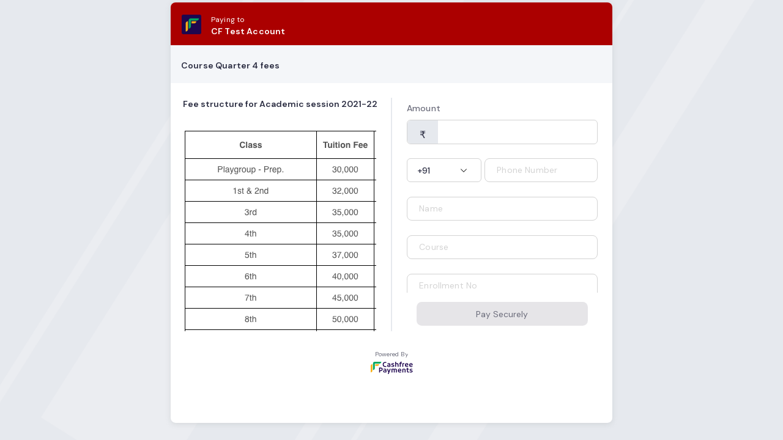

--- FILE ---
content_type: text/html; charset=utf-8
request_url: https://payments-test.cashfree.com/forms/fees-demo
body_size: 56614
content:
<!DOCTYPE html>
<html lang="en">
    <head>
        
		<link href="/plpf/_app/immutable/assets/custom.d2Mt_ghk.css" rel="stylesheet">
		<link href="/plpf/_app/immutable/assets/2.4TY7MsMW.css" rel="stylesheet">
		<link href="/plpf/_app/immutable/assets/LoaderFull.8ss3MdjI.css" rel="stylesheet">
		<link href="/plpf/_app/immutable/assets/7.PkMsn3a_.css" rel="stylesheet">
		<link href="/plpf/_app/immutable/assets/black-spinner.kIng5SG4.css" rel="stylesheet">
		<link href="/plpf/_app/immutable/assets/Header2.9WkZbjVQ.css" rel="stylesheet">
		<link href="/plpf/_app/immutable/assets/PageError.QbhcRH6L.css" rel="stylesheet">
		<link href="/plpf/_app/immutable/assets/Error.NfQEvX-0.css" rel="stylesheet">
		<link href="/plpf/_app/immutable/assets/Button.ccta_YYB.css" rel="stylesheet"><title>CF Test Account - Landing</title><!-- HEAD_svelte-1dnyxib_START --><link rel="preconnect" href="https://fonts.gstatic.com" crossorigin><!-- HEAD_svelte-1dnyxib_END --><!-- HEAD_svelte-1v8prrd_START --><!-- HTML_TAG_START --><style id='customized-themes'>:root {
    --hr-color: #E6E9EE !important;
    --white: #FFFFFF !important;
    --black: #000000 !important;

    --body-background-color: #F8F8F8 !important;
    
    --layout-section-margin-bottom: 20px !important;
    

    --card-background-color: #FFFFFF !important;
    --card-border-color: #EFEFEF !important;

    
    --card-margin: 12px 0px !important;
    --card-br: 12px !important;
    

    --primary-text-color: #2B2D42 !important;
    --secondary-text-color: #6B6C7B !important;
    --tertiary-text-color: #A6A7B0 !important;

    --header-text-color: #FFFFFF !important;
    --header-background-color: #AB0000 !important;
    --secondary-header-bg-color: rgba(171, 0, 0, 0.1) !important;
    --header-bottom-border-radius: 12px !important;

    
    --offer-banner-margin: 0px 0px 20px 0px !important;
    --offer-banner-br: 8px !important;
    

    --offer-banner-color: #F3FCEF !important;
    --offer-banner-border-color: #E0EFDF !important;
    --offer-text-color: #008D63 !important;

    --input-border-color: #A6A7B0 !important;
    
    --input-country-code-border-display: 1px solid #A6A7B0 !important;
    --input-country-code-divider-display: none !important;
    --input-border-bottom: 1px solid #A6A7B0 !important;
    --input-border-left: 1px solid #A6A7B0 !important;
    --input-border-right: 1px solid #A6A7B0 !important;
    --input-border-top: 1px solid #A6A7B0 !important;
    
    --input-bg-color: #FFFFFF !important;
    --input-br: 6px !important;

    --tag-incident-text-color: #D68309 !important;
    --tag-incident-bg-color: #FBF3E6 !important;

    --tag-delight-text-color: #008D63 !important;
    --tag-delight-bg-color: #F3FCEF !important;

    --tag-info-text-color: #2B2D42 !important;
    --tag-info-bg-color: #FFFFFF !important;

    --tag-br: 4px !important;

    --icon-color: #AB0000 !important;
    --icon-style: 'OUTLINED';

    --terminal-success-color: #00A331 !important;
    --terminal-error-color: #CB2C2C !important;

    --primary-btn-active-bg-color: #AB0000 !important;
    --primary-btn-active-text-color: #FFFFFF !important;
    --primary-btn-disabled-bg-color: #EAEAEF !important;
    --primary-btn-disabled-text-color: #A6A7B0 !important;
    --primary-btn-br: 12px !important;

    --secondary-btn-active-border-color: #AB0000 !important;
    --secondary-btn-active-text-color: #AB0000 !important;
    --secondary-btn-disabled-border-color: #A6A7B0 !important;
    --secondary-btn-disabled-text-color: #A6A7B0 !important;
    --secondary-btn-br: 12px !important;

    --tertiary-btn-active-text-color: #AB0000 !important;
    --tertiary-btn-disabled-text-color: #A6A7B0 !important;
}
</style><!-- HTML_TAG_END --><!-- HEAD_svelte-1v8prrd_END --><!-- HEAD_svelte-18rf4tt_START --><meta name="description" content="Course Quarter 4 fees. Click to pay via Cashfree"><meta name="twitter:card" value="Course Quarter 4 fees. Click to pay via Cashfree"><meta property="og:title" content="CF Test Account is requesting payment (via Cashfree)"><meta property="og:image" content="https://cfmerchantlogo.s3.ap-southeast-1.amazonaws.com/6f9b89763353c5d99b5cf215194dfe74ad449070c8bb7ec75f4266074698fb74"><meta property="og:description" content="Course Quarter 4 fees. Click to pay via Cashfree"><!-- HEAD_svelte-18rf4tt_END -->
        <meta charset="utf-8" />
        <meta name="viewport" content="width=device-width,initial-scale=1.0" />
        <meta name="theme-color" content="#333333" />
        <link
            rel="icon"
            type="image/png"
            href="https://cashfreelogo.cashfree.com/assets_images/pg/links_forms/favicon.ico"
        />
    </head>
    <body data-sveltekit-preload-data="hover">
        <div style="display: contents">     <div class="bg s-WJdBYqmHrv1u"><main class="s-WJdBYqmHrv1u">  <div class="ui-layout s-AyW_M-Pr6d_z"><div class="ui-layout__sections s-AyW_M-Pr6d_z"><div class="ui-layout__section ui-layout__section--primary s-AyW_M-Pr6d_z"><div class="ui-layout__item s-AyW_M-Pr6d_z"><section class="ui-card reports-index-card s-AyW_M-Pr6d_z"> <div class="loading-wrapper s-AyW_M-Pr6d_z"><div class="title-block s-AyW_M-Pr6d_z"><div class="loading title s-AyW_M-Pr6d_z"></div> <div class="loading content s-AyW_M-Pr6d_z"></div> <div class="loading content last-row s-AyW_M-Pr6d_z"></div></div> </div></section> <section class="ui-card reports-index-card s-AyW_M-Pr6d_z"> <div class="loading-wrapper s-AyW_M-Pr6d_z"><div class="title-block s-AyW_M-Pr6d_z"><div class="loading title s-AyW_M-Pr6d_z"></div> <div class="loading content s-AyW_M-Pr6d_z"></div> <div class="loading content last-row s-AyW_M-Pr6d_z"></div></div> </div></section> </div><div class="ui-layout__item s-AyW_M-Pr6d_z"><section class="ui-card reports-index-card s-AyW_M-Pr6d_z"> <div class="loading-wrapper s-AyW_M-Pr6d_z"><div class="title-block s-AyW_M-Pr6d_z"><div class="loading title s-AyW_M-Pr6d_z"></div> <div class="loading content s-AyW_M-Pr6d_z"></div> <div class="loading content last-row s-AyW_M-Pr6d_z"></div></div> </div></section> <section class="ui-card reports-index-card s-AyW_M-Pr6d_z"> <div class="loading-wrapper s-AyW_M-Pr6d_z"><div class="title-block s-AyW_M-Pr6d_z"><div class="loading title s-AyW_M-Pr6d_z"></div> <div class="loading content s-AyW_M-Pr6d_z"></div> <div class="loading content last-row s-AyW_M-Pr6d_z"></div></div> </div></section> </div><div class="ui-layout__item s-AyW_M-Pr6d_z"><section class="ui-card reports-index-card s-AyW_M-Pr6d_z"> <div class="loading-wrapper s-AyW_M-Pr6d_z"><div class="title-block s-AyW_M-Pr6d_z"><div class="loading title s-AyW_M-Pr6d_z"></div> <div class="loading content s-AyW_M-Pr6d_z"></div> <div class="loading content last-row s-AyW_M-Pr6d_z"></div></div> </div></section> <section class="ui-card reports-index-card s-AyW_M-Pr6d_z"> <div class="loading-wrapper s-AyW_M-Pr6d_z"><div class="title-block s-AyW_M-Pr6d_z"><div class="loading title s-AyW_M-Pr6d_z"></div> <div class="loading content s-AyW_M-Pr6d_z"></div> <div class="loading content last-row s-AyW_M-Pr6d_z"></div></div> </div></section> </div><div class="ui-layout__item s-AyW_M-Pr6d_z"><section class="ui-card reports-index-card s-AyW_M-Pr6d_z"> <div class="loading-wrapper s-AyW_M-Pr6d_z"><div class="title-block s-AyW_M-Pr6d_z"><div class="loading title s-AyW_M-Pr6d_z"></div> <div class="loading content s-AyW_M-Pr6d_z"></div> <div class="loading content last-row s-AyW_M-Pr6d_z"></div></div> </div></section> <section class="ui-card reports-index-card s-AyW_M-Pr6d_z"> <div class="loading-wrapper s-AyW_M-Pr6d_z"><div class="title-block s-AyW_M-Pr6d_z"><div class="loading title s-AyW_M-Pr6d_z"></div> <div class="loading content s-AyW_M-Pr6d_z"></div> <div class="loading content last-row s-AyW_M-Pr6d_z"></div></div> </div></section> </div><div class="ui-layout__item s-AyW_M-Pr6d_z"><section class="ui-card reports-index-card s-AyW_M-Pr6d_z"> <div class="loading-wrapper s-AyW_M-Pr6d_z"><div class="title-block s-AyW_M-Pr6d_z"><div class="loading title s-AyW_M-Pr6d_z"></div> <div class="loading content s-AyW_M-Pr6d_z"></div> <div class="loading content last-row s-AyW_M-Pr6d_z"></div></div> </div></section> <section class="ui-card reports-index-card s-AyW_M-Pr6d_z"> <div class="loading-wrapper s-AyW_M-Pr6d_z"><div class="title-block s-AyW_M-Pr6d_z"><div class="loading title s-AyW_M-Pr6d_z"></div> <div class="loading content s-AyW_M-Pr6d_z"></div> <div class="loading content last-row s-AyW_M-Pr6d_z"></div></div> </div></section> </div></div></div> </div> </main></div>  
			
			<script>
				{
					__sveltekit_1dla5x2 = {
						base: "/plpf",
						assets: "/plpf",
						env: {"PUBLIC_POSTHOG_KEY":"phc_obJ3o2ekIIOGHVBctrvVH5aPnCx7SupKHOmixQFsuFL","PUBLIC_API_RELATIVE_URL_PREFIX":"/plpf","PUBLIC_SENTRY_ENABLED":"DISABLED","PUBLIC_SUCCESSREDIRECTIONLINK":"https://payments-test.cashfree.com/pgbillpayuiapi/gateway/thankyou","PUBLIC_SENTRY_DSN":"https://ddac86bcd5ee49bea3c13ab4bdbe8be2@o330525.ingest.sentry.io/6473871","PUBLIC_PG_CHECKOUT_LINK":"https://sandbox.cashfree.com/pg/view/sessions/checkout","PUBLIC_REDIRECTIONLINK":"https://payments-test.cashfree.com/links"}
					};

					const element = document.currentScript.parentElement;

					const data = [{"type":"data","data":null,"uses":{"search_params":["code"],"url":1}},null,{"type":"data","data":{id:1999870,amount:null,currency:"INR",description:"Course Quarter 4 fees",shortCode:"fees-demo",status:"CREATED",theme:{id:6,logo:"https://cfmerchantlogo.s3.ap-southeast-1.amazonaws.com/6f9b89763353c5d99b5cf215194dfe74ad449070c8bb7ec75f4266074698fb74",code:null,merchant_site:"http://www.test.com",merchant_display_name:"CF Test Account",color_code:"AB0000",product_type:null,configs:null},reference_id:"fees-demo",form_type:"DIRECT",form_fields:[{fieldId:878,index:1,required:true,hidden:false,identifier:false,field_name:"Phone Number",field_type:"CUSTOMER_PHONE",meta_data:null},{fieldId:879,index:2,required:true,hidden:true,identifier:false,field_name:"Email ID",field_type:"CUSTOMER_EMAIL",meta_data:null},{fieldId:880,index:3,required:true,hidden:false,identifier:false,field_name:"Name",field_type:"CUSTOMER_NAME",meta_data:null},{fieldId:881,index:4,required:true,hidden:false,identifier:false,field_name:"Course",field_type:"TEXT",meta_data:null},{fieldId:882,index:5,required:true,hidden:false,identifier:false,field_name:"Enrollment No",field_type:"TEXT",meta_data:null},{fieldId:5039,index:0,required:true,hidden:false,identifier:false,field_name:"Amount",field_type:"CUSTOMER_SELECTS_AMOUNT",meta_data:{disabled:false,markdownHeading:false,autoAssign:false}}],merchant_id:73845,expiry_time:null,miscellaneous_fields:[],created_on:1636609000,form_url:"https://payments-test.cashfree.com/forms/fees-demo",notes:[],static_content:{description:"\u003Cp>\u003Cstrong>Fee structure for Academic session 2021-22\u003C/strong>\u003C/p>\u003Cp>\u003Cbr>\u003C/p>\u003Cp>\u003Cimg src=\"[data-uri]\">\u003C/p>\u003Cp>\u003Cbr>\u003C/p>\u003Cp>\u003Cbr>\u003C/p>\u003Cp>\u003Cstrong>Admission, Refund &amp; Scholarship policy\u003C/strong>\u003C/p>\u003Col>\u003Cli>Tuition fee does not include school uniform, books, study material and transportation charges. The payment for the same needs to be made separately\u003C/li>\u003Cli>INR 500 and INR 200 will be charged for admission form and admission test respectively.\u003C/li>\u003Cli>If a student chooses to withdraw his/her admission within 21 days of admission, 10% tuition fee will be refunded to him/her. No refund will be made after 21 days.\u003C/li>\u003Cli>Scholarships are awarded assuming that the students availing the scholarships will bring laurels to the school. Hence, any standout performance given by a student in IX class will yield him/her, scholarship only when the student continues with MHS in X class.\u003C/li>\u003Cli>Hostel uniform will be provided free of cost to the boarders.\u003C/li>\u003Cli>10% Sibling concession would be offered to 2nd child till both children are in MHS.\u003C/li>\u003C/ol>\n",email_id:"mohit.jasapara@cashfree.com",phone_number:null,whatsapp_number:"9999999999",website_link:null,support_link:null,twitter_handle:null,instagram_handle:null,facebook_handle:"schoolpage",linkedin_handle:null,terms_and_conditions:null,content_url:"https://pggrowth-gamma.s3.ap-south-1.amazonaws.com/m2akelhlist0_description.html?X-Amz-Security-Token=IQoJb3JpZ2luX2VjEMD%2F%2F%2F%2F%2F%2F%2F%2F%2F%2FwEaCmFwLXNvdXRoLTEiRzBFAiEAyRhWUAmJQ4XzzYZhM5gsX6hjAR74wDlkhho%2BoaYxogsCIFbLpDX3wmJChTYws6qh97%2FvMKtxa%2BTg3kjvEdZRDD9fKpoFCIn%2F%2F%2F%2F%2F%2F%2F%2F%2F%2FwEQABoMMTg1MTUyNzM1MTk1IgzU%2Fj%2Fa3B6T037TQTsq7gQR9eGl8AJI8GGeqvw7rHAV6aGTzXtcyn4iQ0XLawwtIW77cNo2S73cKBsfo8gHrMit7BwbNERInM2ox1o5ghhwnHaLgDzhMO1InfIjji5zQcFdboDbc%2BSWCpJXWMvW%2FquwtRtNU6vVXTM8h9hDHeNL1A9famOApyUsephyUK59e%2BP4SYezkknj%2BEq6gSxIDxUGQfvUUPKQDWzKnLUAu6TZAzDnwsegXS170KVB4Zdr9%2BCyuGhYrUwHbB%2B6xWDQdA3t7v2snAC7G5wsPqlzoa5OgJokKnXBPUX2JxFhERtX99GcwI7T%2F4a98mJInfN9m65ccQI8TYVGK1B62kD4rSuuUodMGfwiIUHrjJbDwV8D0yCKNB5VzvF9yqhFthDa4BkuSKBguYZBAduenJLG4qu5hggz0fl5gPq2AaDaX94OvD5TwrzXpLee7ux8lkJ8bjZi6zCr%2FGZys5cFfickt1TqYNhC4jzMhf7AlP72Wf%2FSk0B9ZEB6ABIyQe7heT7gt3lzwq2W2K1zvccFUIbc9L2UlcuGD032zzSyIKOzRfdt7EF9JKXsN3YMncjZdPGgmgg3aOThn6gEoLgJsTqZ%2BiAIv5C023jyrhyXAC1l2lh3f4BMTnv1gDfiYtoaAaA8jMyxwDrySVMfw1PoawCbz861yKJddz0cHdQg6R9UM5M99fWhMgXr4g3Y8G1Jv8gckgjki0JTp3k8Gm3L1dFphU%2FPw3owchOzuQUyyHNSn9Fm5%2Fl%2Fsu1O6fhiW%2Bxcz6o51eHMK7VjuBZfJTZRa0A97zgLOWy7KgKv6AaLL8yjbB%2F7aqEiBzuW5cW%2B1inAOniWMJiErMgGOpkBHFHRc%2F07HpNsLwjFmwT9QpFuui0IBVEal8guhJUVGsPSb0A7%2BvRiSrL0RtltqzuJlF1ifW8BOqsykus3q2CugMZfUKl7svSCHHcXP3RIMCjV%2F7QPNUAlT3qR%2BzYLc%2FrWSyKH38mXe0KNvyNdtR4qqRmYI1XyQVZDCaiK5NhHOp994kaK8msnUUJ8oOekqJ6hYB%2Buw0a5aoDJ&X-Amz-Algorithm=AWS4-HMAC-SHA256&X-Amz-Date=20251105T075701Z&X-Amz-SignedHeaders=host&X-Amz-Expires=60&X-Amz-Credential=ASIASWG7WQ7N64VB7SWH%2F20251105%2Fap-south-1%2Fs3%2Faws4_request&X-Amz-Signature=ff500be7e3f92328b83699bcdc70d9c943a9bbbab727b66b9e802f2056634d62",content_height:null},multiple_amount_enabled:false,return_url:null,thank_you_msg:null,enable_invoice:false,subscriber_reminder:null,subscriber_otp:null,terms_and_conditions:null,notification_modes:[],created_by_id:"0",successful_payment_limit:0,isPaymentFormRevamp:false,styles:":root {\n    --hr-color: #E6E9EE !important;\n    --white: #FFFFFF !important;\n    --black: #000000 !important;\n\n    --body-background-color: #F8F8F8 !important;\n    \n    --layout-section-margin-bottom: 20px !important;\n    \n\n    --card-background-color: #FFFFFF !important;\n    --card-border-color: #EFEFEF !important;\n\n    \n    --card-margin: 12px 0px !important;\n    --card-br: 12px !important;\n    \n\n    --primary-text-color: #2B2D42 !important;\n    --secondary-text-color: #6B6C7B !important;\n    --tertiary-text-color: #A6A7B0 !important;\n\n    --header-text-color: #FFFFFF !important;\n    --header-background-color: #AB0000 !important;\n    --secondary-header-bg-color: rgba(171, 0, 0, 0.1) !important;\n    --header-bottom-border-radius: 12px !important;\n\n    \n    --offer-banner-margin: 0px 0px 20px 0px !important;\n    --offer-banner-br: 8px !important;\n    \n\n    --offer-banner-color: #F3FCEF !important;\n    --offer-banner-border-color: #E0EFDF !important;\n    --offer-text-color: #008D63 !important;\n\n    --input-border-color: #A6A7B0 !important;\n    \n    --input-country-code-border-display: 1px solid #A6A7B0 !important;\n    --input-country-code-divider-display: none !important;\n    --input-border-bottom: 1px solid #A6A7B0 !important;\n    --input-border-left: 1px solid #A6A7B0 !important;\n    --input-border-right: 1px solid #A6A7B0 !important;\n    --input-border-top: 1px solid #A6A7B0 !important;\n    \n    --input-bg-color: #FFFFFF !important;\n    --input-br: 6px !important;\n\n    --tag-incident-text-color: #D68309 !important;\n    --tag-incident-bg-color: #FBF3E6 !important;\n\n    --tag-delight-text-color: #008D63 !important;\n    --tag-delight-bg-color: #F3FCEF !important;\n\n    --tag-info-text-color: #2B2D42 !important;\n    --tag-info-bg-color: #FFFFFF !important;\n\n    --tag-br: 4px !important;\n\n    --icon-color: #AB0000 !important;\n    --icon-style: 'OUTLINED';\n\n    --terminal-success-color: #00A331 !important;\n    --terminal-error-color: #CB2C2C !important;\n\n    --primary-btn-active-bg-color: #AB0000 !important;\n    --primary-btn-active-text-color: #FFFFFF !important;\n    --primary-btn-disabled-bg-color: #EAEAEF !important;\n    --primary-btn-disabled-text-color: #A6A7B0 !important;\n    --primary-btn-br: 12px !important;\n\n    --secondary-btn-active-border-color: #AB0000 !important;\n    --secondary-btn-active-text-color: #AB0000 !important;\n    --secondary-btn-disabled-border-color: #A6A7B0 !important;\n    --secondary-btn-disabled-text-color: #A6A7B0 !important;\n    --secondary-btn-br: 12px !important;\n\n    --tertiary-btn-active-text-color: #AB0000 !important;\n    --tertiary-btn-disabled-text-color: #A6A7B0 !important;\n}\n",loaded:true},"uses":{"search_params":["oldui"],"params":["id"]}}];

					Promise.all([
						import("/plpf/_app/immutable/entry/start.U91d4KqF.js"),
						import("/plpf/_app/immutable/entry/app.gy2j-IMa.js")
					]).then(([kit, app]) => {
						kit.start(app, element, {
							node_ids: [0, 2, 7],
							data,
							form: null,
							error: null
						});
					});
				}
			</script>
		</div>
    </body>
    <script type="text/javascript">
        // Add warning for consumers
        const warningTitleCSS = 'color:#ef080d; font-size:60px; font-weight: bold;';
        const warningDescCSS = 'font-size: 18px;color:#efae08';
        const hireDescCSS = 'font-size: 14px;color:#34abeb';
        console.log('%cWait!', warningTitleCSS);
        console.log(
            '%cThis is a browser feature intended for developers. If someone told you to copy and paste something here, it is a scam or is trying to steal money from you.',
            warningDescCSS
        );
        console.log(
            '%cIf you like what you see then we would love to chat more. Please write to us at careers@cashfree.com',
            hireDescCSS
        );
    </script>
</html>


--- FILE ---
content_type: text/css
request_url: https://payments-test.cashfree.com/plpf/_app/immutable/assets/2.4TY7MsMW.css
body_size: 384
content:
main.s-WJdBYqmHrv1u{position:absolute;box-sizing:border-box}@media only screen and (min-width: 480px){main.s-WJdBYqmHrv1u{left:50%;top:56%;transform:translate(-50%,-58%)}}@media only screen and (max-width: 480px){main.s-WJdBYqmHrv1u{max-width:100%;width:100%;height:100%;border-radius:0}}.bg.s-WJdBYqmHrv1u{background-size:cover;width:100%;height:100%;background-image:url(https://cashfreelogo.cashfree.com/assets_images/pg/links_forms/bg.png)}


--- FILE ---
content_type: text/css
request_url: https://payments-test.cashfree.com/plpf/_app/immutable/assets/LoaderFull.8ss3MdjI.css
body_size: 449
content:
.loader-full.s-eaDI-MlE2u5o{height:100%;position:fixed;z-index:20;width:100%;top:0;background:#2130434d;margin:0}.vertical-align.s-eaDI-MlE2u5o{margin-top:50vh;transform:translateY(-50%)}.box.s-eaDI-MlE2u5o{width:43px;height:43px;border-radius:50%;background:#fff;margin:0 auto;position:relative}#roller.s-eaDI-MlE2u5o{margin:auto;display:block;shape-rendering:auto;position:absolute;top:-1px;left:-1px}#logo.s-eaDI-MlE2u5o{position:absolute;top:50%;left:50%;transform:translate(-50%,-50%)}


--- FILE ---
content_type: text/css
request_url: https://payments-test.cashfree.com/plpf/_app/immutable/assets/7.PkMsn3a_.css
body_size: 22142
content:
.modal-view.s-ohblUNOlZ4h_{position:absolute;bottom:0;left:0;right:0;border-radius:24px 24px 0 0;background:#fff;margin-top:16px}.container.s-ohblUNOlZ4h_{padding:16px;display:flex;flex-direction:column;font-size:14px}.heading.s-ohblUNOlZ4h_{padding:8px 0;display:flex;justify-content:space-between;font-weight:600;font-size:16px}.detail.s-ohblUNOlZ4h_{padding-top:8px;padding-bottom:24px;overflow-wrap:break-word;font-weight:500;line-height:19.6px;letter-spacing:0px;vertical-align:bottom}.agree-btn.s-ohblUNOlZ4h_{padding:12px 0;border-radius:12px;border:1px solid var(--header-background-color);background-color:var(--header-background-color);color:var(--header-text-color);height:48px}.close.s-ohblUNOlZ4h_{position:absolute;right:16px;background-color:var(--light-bg-color);height:1.5rem;width:1.5rem;border-radius:50%}.img-wrapper.s-ohblUNOlZ4h_{margin:16px 0}@media screen and (min-width: 767.5px){.modal-view.s-ohblUNOlZ4h_{width:var(--width);left:unset;right:unset;border-radius:unset;background:var(--light-bg-color)}.close.s-ohblUNOlZ4h_{background-color:#fff;height:2rem;width:2rem}}.form-info.s-CuBWk-2ssL36{max-height:90px;overflow:hidden}.form-info.expanded.s-CuBWk-2ssL36{max-height:unset;overflow:unset}.left-column.s-XESM-m59rOEH{height:calc(100% - 72px);overflow-y:scroll}@media screen and (min-width: 767.5px){.left-column.s-XESM-m59rOEH{height:unset;width:45%;border-radius:12px;background:var(--secondary-header-bg-color);margin-right:.5rem}.content.s-XESM-m59rOEH{overflow-y:auto;height:-webkit-fill-available}}.right-column.s-SBlcO8Kq85ql{width:100%;overflow-y:auto;position:relative}@media screen and (min-width: 767.5px){.right-column.s-SBlcO8Kq85ql{width:55%;border-radius:0 12px 12px 0}}.container.s-ikODoP8ktqFe{max-height:70vh;overflow-y:scroll;overflow-x:hidden;background:var(--card-background-color);box-shadow:none;box-sizing:border-box;overflow-y:auto}@media screen and (min-width: 767.5px){.modal-body.s-ikODoP8ktqFe{height:calc(100% - 74px);overflow-y:auto;display:flex;flex-direction:column}.container.s-ikODoP8ktqFe{position:absolute;left:45%;max-height:100vh;height:100%;width:55%;border-radius:0 12px 12px 0}}.checkbox-container.s--U9tCg74duzC{display:flex}.terms-view.s--U9tCg74duzC{cursor:pointer;text-decoration-line:underline}input[type=checkbox].s--U9tCg74duzC{accent-color:var(--text-color)}.footer.s-u5yG0SH2u5GE{width:100%;position:fixed;bottom:0;background-color:#fff;box-shadow:0 -2px 4px #00000014}@media screen and (min-width: 767.5px){.footer.s-u5yG0SH2u5GE{background-color:unset;box-shadow:unset;max-width:var(--right-column-width);position:absolute}}.input-with-quantity.s-ZX2pk4NJKrMY{display:flex;border-radius:6px;position:relative;border:1px solid rgb(211,211,211);height:40px;padding-right:16px}.currency-inp.s-ZX2pk4NJKrMY{background:#e6e9ee;padding:12px 20px;font-weight:500;color:var(--text-color);border-bottom-left-radius:6px;border-top-left-radius:6px}.input-section.s-ZX2pk4NJKrMY{display:flex;width:40%;align-items:center}.input-section.amount-field.s-ZX2pk4NJKrMY{flex-grow:1}.chevron.s-7Ca28tMVgKhy.s-7Ca28tMVgKhy{transition:transform .3s ease}.chevron-up.s-7Ca28tMVgKhy.s-7Ca28tMVgKhy{transform:rotate(180deg)}.input-search.s-7Ca28tMVgKhy.s-7Ca28tMVgKhy{outline:none;border-radius:8px;height:40px;border:1px solid #A6A7B0}.input-search.s-7Ca28tMVgKhy.s-7Ca28tMVgKhy:focus-within{border-color:var(--prim-color)!important}.input-search.s-7Ca28tMVgKhy .icon.s-7Ca28tMVgKhy{margin-right:16px;height:16px;width:16px}.image-modal.s-xqNH0iuUnXAt{display:flex;position:fixed;z-index:10;padding-top:100px;left:0;top:0;width:100%;height:100%;overflow:auto;background-color:#000;background-color:#000000e6}.image-modal-content.s-xqNH0iuUnXAt{margin:auto;display:block;width:80%;max-width:600px}.image-modal-content.s-xqNH0iuUnXAt{-webkit-animation-name:s-xqNH0iuUnXAt-zoom;-webkit-animation-duration:.6s;animation-name:s-xqNH0iuUnXAt-zoom;animation-duration:.6s}.input-thumbnail.s-xqNH0iuUnXAt{height:2.45rem;border-radius:.5rem;cursor:pointer;position:relative;margin-right:1px;max-width:20%;min-width:68px}.font-w-600.s-xqNH0iuUnXAt{font-weight:600}.form-content.s-xqNH0iuUnXAt{margin-bottom:40px}.back-btn.s-xqNH0iuUnXAt{color:var(--prim-color);margin-bottom:16px;margin-top:-8px;display:flex;align-items:center}.field-heading.s-xqNH0iuUnXAt{font-size:14px;color:var(--sec-color);font-weight:500;margin-bottom:8px;display:flex;align-items:center;justify-content:space-between}.title-chip.s-xqNH0iuUnXAt{background:#e6e9ee;border-radius:2px;width:62px;line-height:15px;color:var(--sec-color);font-size:12px;font-weight:600;padding:2px 8px}.margin-top-amount.s-xqNH0iuUnXAt{width:65%}.mb.s-xqNH0iuUnXAt{margin-bottom:1.5rem}.margin-btn.s-xqNH0iuUnXAt{bottom:20px;background-color:#fff;z-index:1;width:90%;margin:auto}.fixed-footer.s-xqNH0iuUnXAt{position:sticky;width:100%;bottom:0;left:0;background-color:#fff;z-index:1;height:100px;padding-top:15px}.errb.s-xqNH0iuUnXAt{margin-top:0;color:#ef080d;font-size:12px;margin-left:5px}.quantity-inp.s-xqNH0iuUnXAt{margin-bottom:1.5rem;width:65%}.input-with-quantity.s-xqNH0iuUnXAt{display:flex;border-radius:6px;position:relative;border:1px solid rgb(211,211,211);height:40px;padding-right:16px}.currency-inp.s-xqNH0iuUnXAt{background:#e6e9ee;padding:12px 20px;font-weight:500;color:var(--text-color);border-bottom-left-radius:6px;border-top-left-radius:6px}.amount-inp.s-xqNH0iuUnXAt{padding:12px 8px;flex-grow:1;font-weight:500;color:var(--text-color)}.input-section.s-xqNH0iuUnXAt{display:flex;width:40%;align-items:center}.input-section.quantity-input.s-xqNH0iuUnXAt{justify-content:end}.input-section.amount-field.s-xqNH0iuUnXAt{flex-grow:1}.input-button.s-xqNH0iuUnXAt{text-align:center;background-color:transparent;border:none;font-weight:500;color:var(--text-color);width:50%}.input-button.s-xqNH0iuUnXAt:focus{outline:none}.input-section.checkbox.s-xqNH0iuUnXAt{width:auto}.inp-btn.s-xqNH0iuUnXAt{height:24px;background:#efe5ff;display:flex;justify-content:center;align-items:center;padding:5px;border-radius:3px}.inp-btn.subtract.s-xqNH0iuUnXAt{padding:4px}.inp-btn.no-pointer.s-xqNH0iuUnXAt{pointer-events:none;background-color:#e6e5e8}.radio-field.s-xqNH0iuUnXAt,.checkbox-field.s-xqNH0iuUnXAt{margin-bottom:24px}.content-margin.s-xqNH0iuUnXAt{height:53vh;overflow-y:scroll;padding-top:7px;overflow-x:hidden;padding-bottom:20px}.phone-with-dropdown.s-xqNH0iuUnXAt{display:flex;justify-content:space-between}.dropdown-field.s-xqNH0iuUnXAt{width:140px;margin-top:-1px;min-width:100px;margin-right:5px}.phone-input-field.s-xqNH0iuUnXAt{width:68%}input.s-xqNH0iuUnXAt{outline:none}.date-input.s-xqNH0iuUnXAt{width:100%;border-color:#d3d3d3;color:#d3d3d3;height:2.45rem;border-radius:.5rem;padding:0px .2rem;position:relative;display:inline-block;border:1px solid;font-size:15px;padding:0 1rem;background:transparent;font-weight:400}.date-input-focus.s-xqNH0iuUnXAt{border-color:var(--prim-color);color:var(--prim-color)}.date-label.s-xqNH0iuUnXAt{position:relative;background:#fff;padding:0 .2rem;top:-1.65rem;font-size:14px;color:#d3d3d3}.date-label-focus.s-xqNH0iuUnXAt{top:-3rem;font-size:.7rem;color:var(--prim-color)}.date-error-color.s-xqNH0iuUnXAt{color:#ef080d}.date-input-container.s-xqNH0iuUnXAt{height:2.45rem}.checkbox-container.s-xqNH0iuUnXAt{margin-bottom:.5rem}.checkbox.s-xqNH0iuUnXAt{position:relative;bottom:2px}.terms.s-xqNH0iuUnXAt{margin-left:2rem}.terms-view.s-xqNH0iuUnXAt{cursor:pointer;color:var(--prim-color)}.input-description.s-xqNH0iuUnXAt{font-size:12px;margin-left:5px;color:var(--sec-color)}.container.s-xqNH0iuUnXAt{border:1px solid;align-items:center;padding:10px;border-color:#d3d3d3;border-radius:.5rem}.close.s-xqNH0iuUnXAt{position:absolute;top:15px;right:35px;color:#f1f1f1;font-size:40px;font-weight:700;transition:.3s}.close.s-xqNH0iuUnXAt:hover,.close.s-xqNH0iuUnXAt:focus{color:#bbb;text-decoration:none;cursor:pointer}.button-wrap.s-xqNH0iuUnXAt{position:relative}.upload-button.s-xqNH0iuUnXAt{background-color:var(--prim-color);border-radius:10px;color:#fff;text-align:center;font-size:14px;padding:8px;cursor:pointer;z-index:1;position:relative}@-webkit-keyframes s-xqNH0iuUnXAt-zoom{0%{-webkit-transform:scale(0)}to{-webkit-transform:scale(1)}}@keyframes s-xqNH0iuUnXAt-zoom{0%{transform:scale(0)}to{transform:scale(1)}}@media only screen and (max-width: 520px){.fixed-footer.s-xqNH0iuUnXAt{height:80px;bottom:55px;position:absolute;width:100%}.footer-position.s-xqNH0iuUnXAt{position:absolute;bottom:65px;left:50%;transform:translate(-50%)}}@media only screen and (min-width: 521px) and (max-width: 780px){.fixed-footer.s-xqNH0iuUnXAt{position:relative;width:25rem;bottom:50px;left:50%;transform:translate(-50%)}.footer-position.s-xqNH0iuUnXAt{bottom:65px}.form-content.s-xqNH0iuUnXAt{margin-bottom:100px}.bottom-margin.s-xqNH0iuUnXAt{margin-bottom:130px}}@media screen and (min-width: 780px){.footer-position.s-xqNH0iuUnXAt{position:fixed;width:25rem;bottom:54px;left:50%;transform:translate(-50%)}.bottom-margin.s-xqNH0iuUnXAt{margin-bottom:144px}.content-margin.s-xqNH0iuUnXAt{height:61vh}}@media screen and (min-width: 780px) and (max-height: 940px){.content-margin.s-xqNH0iuUnXAt{height:61vh}}@media screen and (max-width: 480px){.margin-btn.s-xqNH0iuUnXAt{bottom:80px}.content-margin.s-xqNH0iuUnXAt{height:100%}.fixed-footer.s-xqNH0iuUnXAt{height:unset;bottom:0;position:relative;width:100%}.footer-position.s-xqNH0iuUnXAt{position:relative;bottom:0;left:50%;transform:translate(-50%)}}.amount-fields-container.s-2tVM0tH5nZBD.s-2tVM0tH5nZBD{flex-grow:1;overflow-x:clip}.read-more.s-2tVM0tH5nZBD.s-2tVM0tH5nZBD{cursor:pointer;text-decoration-line:underline}.customer-select-amounts.s-2tVM0tH5nZBD.s-2tVM0tH5nZBD{border:1px solid #d3d3d3;border-radius:8px;background-color:#fff;height:48px}.customer-select-amounts.s-2tVM0tH5nZBD>.currency-symbol.s-2tVM0tH5nZBD{border-right:1px solid #d3d3d3;height:28px}.customer-select-amounts.s-2tVM0tH5nZBD>.input-amount.s-2tVM0tH5nZBD{flex:1;position:relative;top:13px}.errb.s-2tVM0tH5nZBD.s-2tVM0tH5nZBD{margin-top:0;color:#ef080d;font-size:12px;margin-left:5px}.customer-select-amounts .inp-txt{border:none;box-shadow:none;background:transparent}.image-modal.s-2tVM0tH5nZBD.s-2tVM0tH5nZBD{display:flex;height:100%;background-color:#0009}.image-modal-content.s-2tVM0tH5nZBD.s-2tVM0tH5nZBD{margin:auto;width:80%;max-height:80%;max-width:400px}.image-modal-content-img.s-2tVM0tH5nZBD.s-2tVM0tH5nZBD{max-width:100%;max-height:100%}.thumbnail-wrapper.s-2tVM0tH5nZBD.s-2tVM0tH5nZBD{width:64px;min-height:64px;border-radius:8px;background:var(--light-bg-color);flex-shrink:0;align-self:stretch}.checkbox-wrapper.s-2tVM0tH5nZBD.s-2tVM0tH5nZBD{margin-top:-.4rem}.thumbnail-wrapper.s-2tVM0tH5nZBD .checkbox-wrapper.s-2tVM0tH5nZBD{position:absolute;top:0;left:.25rem;margin-top:unset}.input-thumbnail-img.s-2tVM0tH5nZBD.s-2tVM0tH5nZBD{width:64px;height:64px;aspect-ratio:1/1}.read-more-wrapper.s-2tVM0tH5nZBD.s-2tVM0tH5nZBD{padding:0px 1rem 1rem}.read-more-wrapper.s-2tVM0tH5nZBD .close.s-2tVM0tH5nZBD{position:absolute;top:1rem;right:1rem;background-color:var(--light-bg-color);height:1.2rem;width:1.2rem;border-radius:50%}.image-container.s-2tVM0tH5nZBD.s-2tVM0tH5nZBD{width:64px;justify-content:flex-start}.image-container-img.s-2tVM0tH5nZBD.s-2tVM0tH5nZBD{width:64px}.image-modal-close.s-2tVM0tH5nZBD.s-2tVM0tH5nZBD{position:absolute;right:0;top:-2.5rem;background-color:var(--light-bg-color);height:1.2rem;width:1.2rem;border-radius:50%}.quantity-input-wrapper.s-2tVM0tH5nZBD.s-2tVM0tH5nZBD{background-color:#e6e9ee;height:40px}.quantity-input-btn.s-2tVM0tH5nZBD.s-2tVM0tH5nZBD{background-color:#fff;height:24px;width:24px}.quantity-input-field.s-2tVM0tH5nZBD.s-2tVM0tH5nZBD{text-align:center;background-color:transparent;border:none;font-weight:500;color:var(--text-color);min-width:48px;field-sizing:content;max-width:150px;outline:none}.quantity-input-field.s-2tVM0tH5nZBD.s-2tVM0tH5nZBD:focus{outline:none}.quantity-input-field[type=number].s-2tVM0tH5nZBD.s-2tVM0tH5nZBD::-webkit-inner-spin-button,.quantity-input-field[type=number].s-2tVM0tH5nZBD.s-2tVM0tH5nZBD::-webkit-outer-spin-button{-webkit-appearance:none;margin:0}.quantity-input-field[type=number].s-2tVM0tH5nZBD.s-2tVM0tH5nZBD{-moz-appearance:textfield;appearance:textfield}@media screen and (min-width: 767.5px){.read-more-wrapper.s-2tVM0tH5nZBD.s-2tVM0tH5nZBD{padding:1rem;flex-direction:column;background-color:var(--light-bg-color)}.read-more-wrapper.s-2tVM0tH5nZBD .image-container.s-2tVM0tH5nZBD{position:relative;width:100%;height:200px;flex-shrink:0;align-self:stretch;border-radius:12px;background:#fff}.read-more-wrapper.s-2tVM0tH5nZBD .image-container-img.s-2tVM0tH5nZBD{width:unset;height:100%}.read-more-wrapper.s-2tVM0tH5nZBD .field-heading.s-2tVM0tH5nZBD{font-size:14px}}.upload-button.s-4eRJ55tuJWUd{border:1px dashed #a6a7b0;border-radius:6px;background:var(--light-bg-color);padding:16px 8px;height:56px;color:#2b2d42;cursor:pointer;text-align:center}.upload-button.error.s-4eRJ55tuJWUd{border:1px solid;border-color:#cb2c2c}.file-container.s-4eRJ55tuJWUd{border:1px solid #a6a7b0;background:var(--light-bg-color);border-radius:6px;padding:12px;height:56px}.file-container.error.s-4eRJ55tuJWUd{border-color:#cb2c2c}.file-info.s-4eRJ55tuJWUd{max-width:75%}.file-name.s-4eRJ55tuJWUd{white-space:nowrap;overflow:hidden;text-overflow:ellipsis;flex:1;color:#6b6c7b;line-height:21px}.file-data.s-4eRJ55tuJWUd{flex-direction:column;flex:1;min-width:0}.progress-bar.s-4eRJ55tuJWUd{height:4px;border-radius:8px;background:#d8d8d8;margin-top:8px;overflow:hidden}.progress.s-4eRJ55tuJWUd{height:100%;background:#2b2d42;border-radius:8px;transition:width 1s ease}.meta.s-4eRJ55tuJWUd{color:#6b6c7b;font-weight:500;margin-top:10px}.meta.error.s-4eRJ55tuJWUd{color:#cb2c2c}button.remove.s-4eRJ55tuJWUd{background:none;border:none;cursor:pointer}input.s-74qMQZ16FEXB.s-74qMQZ16FEXB{padding:10px 36px 10px 16px;border:1px solid var(--border-color);border-radius:.5rem;font-size:14px;box-sizing:border-box;height:48px;outline:none}input.s-74qMQZ16FEXB.s-74qMQZ16FEXB:focus-within{border-color:#6930ca}.icon.s-74qMQZ16FEXB.s-74qMQZ16FEXB{position:absolute;right:12px;top:50%;transform:translateY(-50%);pointer-events:none}.calendar-popup.s-74qMQZ16FEXB.s-74qMQZ16FEXB{position:absolute;top:calc(100% + 8px);left:0;width:300px;background:var(--white-color);border-radius:12px;box-shadow:0 10px 25px #0000001a;padding:16px;z-index:100}.header.s-74qMQZ16FEXB.s-74qMQZ16FEXB{display:flex;justify-content:space-between;align-items:center;margin-bottom:12px}.nav-arrow.s-74qMQZ16FEXB.s-74qMQZ16FEXB{background:none;border:none;font-size:20px;cursor:pointer;padding:4px 8px;border-radius:6px}.nav-arrow.s-74qMQZ16FEXB.s-74qMQZ16FEXB:hover{background-color:#f0f0f0}.view-switcher.s-74qMQZ16FEXB.s-74qMQZ16FEXB{font-weight:600;font-size:16px;background:none;border:none;cursor:pointer;padding:4px 8px;border-radius:6px}.view-switcher.s-74qMQZ16FEXB.s-74qMQZ16FEXB:hover{background-color:#f0f0f0}.view-switcher.static.s-74qMQZ16FEXB.s-74qMQZ16FEXB{cursor:default}.view-switcher.static.s-74qMQZ16FEXB.s-74qMQZ16FEXB:hover{background:none}.grid.s-74qMQZ16FEXB.s-74qMQZ16FEXB{display:grid;text-align:center}.days-of-week.s-74qMQZ16FEXB.s-74qMQZ16FEXB{grid-template-columns:repeat(7,1fr);font-size:12px;color:#999;margin-bottom:8px}.date-grid.s-74qMQZ16FEXB.s-74qMQZ16FEXB{grid-template-columns:repeat(7,1fr)}.date-grid.s-74qMQZ16FEXB button.s-74qMQZ16FEXB{background:none;border:none;border-radius:50%;width:36px;height:36px;display:flex;align-items:center;justify-content:center;cursor:pointer;margin:1px auto}.date-grid.s-74qMQZ16FEXB button.s-74qMQZ16FEXB:hover{background-color:#f0f0f0}.date-grid.s-74qMQZ16FEXB button.selected.s-74qMQZ16FEXB{background-color:var(--text-color);color:#fff}.month-grid.s-74qMQZ16FEXB.s-74qMQZ16FEXB,.year-grid.s-74qMQZ16FEXB.s-74qMQZ16FEXB{grid-template-columns:repeat(3,1fr);gap:8px}.month-grid.s-74qMQZ16FEXB button.s-74qMQZ16FEXB,.year-grid.s-74qMQZ16FEXB button.s-74qMQZ16FEXB{padding:12px 8px;border-radius:8px;background:none;border:none;cursor:pointer}.month-grid.s-74qMQZ16FEXB button.s-74qMQZ16FEXB:hover,.year-grid.s-74qMQZ16FEXB button.s-74qMQZ16FEXB:hover{background-color:#f0f0f0}.back-btn.s-NDEbZRj_LouX{color:var(--prim-color);margin-bottom:16px;margin-top:-8px;display:flex;align-items:center}.field-heading.s-NDEbZRj_LouX{font-size:14px;color:var(--text-color);font-weight:500;margin-bottom:8px;display:flex;align-items:center;justify-content:space-between}.required-asterisk.s-NDEbZRj_LouX{color:var(--red-color)}.margin-top-amount.s-NDEbZRj_LouX{width:65%}.mb.s-NDEbZRj_LouX{margin-bottom:1.5rem}.mb.s-NDEbZRj_LouX:last-child{margin-bottom:0rem}.margin-btn.s-NDEbZRj_LouX{bottom:20px;background-color:#fff;z-index:1;width:90%;margin:auto}.fixed-footer.s-NDEbZRj_LouX{position:sticky;width:100%;bottom:0;left:0;background-color:#fff;z-index:1;height:100px;padding-top:15px}.errb.s-NDEbZRj_LouX{margin-top:0;color:#ef080d;font-size:12px;margin-left:5px}.quantity-inp.s-NDEbZRj_LouX{margin-bottom:1.5rem;width:65%}.input-with-quantity.s-NDEbZRj_LouX{display:flex;border-radius:6px;position:relative;border:1px solid rgb(211,211,211);height:40px;padding-right:16px}.currency-inp.s-NDEbZRj_LouX{background:#e6e9ee;padding:12px 20px;font-weight:500;color:var(--text-color);border-bottom-left-radius:6px;border-top-left-radius:6px}.amount-inp.s-NDEbZRj_LouX{padding:12px 8px;flex-grow:1;font-weight:500;color:var(--text-color)}.input-section.s-NDEbZRj_LouX{display:flex;width:40%;align-items:center}.input-section.quantity-input.s-NDEbZRj_LouX{justify-content:end}.input-section.amount-field.s-NDEbZRj_LouX{flex-grow:1}.input-button.s-NDEbZRj_LouX{text-align:center;background-color:transparent;border:none;font-weight:500;color:var(--text-color);width:50%}.input-button.s-NDEbZRj_LouX:focus{outline:none}.input-section.checkbox.s-NDEbZRj_LouX{width:auto}.inp-btn.s-NDEbZRj_LouX{height:24px;background:#efe5ff;display:flex;justify-content:center;align-items:center;padding:5px;border-radius:3px}.inp-btn.subtract.s-NDEbZRj_LouX{padding:4px}.inp-btn.no-pointer.s-NDEbZRj_LouX{pointer-events:none;background-color:#e6e5e8}.phone-with-dropdown.s-NDEbZRj_LouX{border:1px solid #d3d3d3;border-radius:.5rem;background-color:#fff;height:48px}.dropdown-field.revamped-dropdown.s-NDEbZRj_LouX{border-right:1px solid #d3d3d3;display:flex;align-items:center}.phone-input-field.revamp-phone-field.s-NDEbZRj_LouX{flex:1;display:flex;align-items:center;padding-left:6px}.phone-input-field.revamp-phone-field .inp-txt{border:none;box-shadow:none;background:transparent}.dropdown-field.revamped-dropdown .bx--list-box__field{padding:0 2.4rem 0 1rem}.dropdown-field.revamped-dropdown .bx--list-box__menu-item__option{padding-right:unset}input.s-NDEbZRj_LouX{outline:none}.date-input.s-NDEbZRj_LouX{width:100%;border-color:#d3d3d3;color:#d3d3d3;height:2.45rem;border-radius:.5rem;padding:0px .2rem;position:relative;display:inline-block;border:1px solid;font-size:15px;padding:0 1rem;background:transparent;font-weight:400}.date-input-focus.s-NDEbZRj_LouX{border-color:var(--prim-color);color:var(--prim-color)}.date-error-color.s-NDEbZRj_LouX{color:#ef080d}.date-input-container.s-NDEbZRj_LouX{height:2.45rem}.checkbox-container.s-NDEbZRj_LouX{margin-bottom:.5rem}.checkbox.s-NDEbZRj_LouX{position:relative;bottom:2px}.terms.s-NDEbZRj_LouX{margin-left:2rem}.terms-view.s-NDEbZRj_LouX{cursor:pointer;color:var(--prim-color)}.input-description.s-NDEbZRj_LouX{font-size:12px;margin-left:5px;color:var(--sec-color)}.font-w-600.s-NDEbZRj_LouX{font-weight:600}.input-thumbnail.s-NDEbZRj_LouX{height:2.45rem;border-radius:.5rem;cursor:pointer;position:relative;margin-right:1px;max-width:20%;min-width:68px}.image-modal.s-NDEbZRj_LouX{display:flex;position:fixed;z-index:10;padding-top:100px;left:0;top:0;width:100%;height:100%;overflow:auto;background-color:#000;background-color:#000000e6}.image-modal-content.s-NDEbZRj_LouX{margin:auto;display:block;width:80%;max-width:600px}.container.s-NDEbZRj_LouX{border:1px solid;align-items:center;padding:10px;border-color:#d3d3d3;border-radius:.5rem}.close.s-NDEbZRj_LouX{position:absolute;top:15px;right:35px;color:#f1f1f1;font-size:40px;font-weight:700;transition:.3s}.close.s-NDEbZRj_LouX:hover,.close.s-NDEbZRj_LouX:focus{color:#bbb;text-decoration:none;cursor:pointer}.button-wrap.s-NDEbZRj_LouX{position:relative}.image-modal-content.s-NDEbZRj_LouX,#caption.s-NDEbZRj_LouX{-webkit-animation-name:s-NDEbZRj_LouX-zoom;-webkit-animation-duration:.6s;animation-name:s-NDEbZRj_LouX-zoom;animation-duration:.6s}@-webkit-keyframes s-NDEbZRj_LouX-zoom{0%{-webkit-transform:scale(0)}to{-webkit-transform:scale(1)}}@keyframes s-NDEbZRj_LouX-zoom{0%{transform:scale(0)}to{transform:scale(1)}}.content-margin.s-n_NGDmFAIxDc{overflow-y:scroll}.button-subtext.s-n_NGDmFAIxDc{padding:.25rem}@media screen and (max-width: 767.5px){.content-margin.s-n_NGDmFAIxDc{padding-bottom:100px}}.container.s-fw8EUdqYJU9e{background:var(--secondary-header-bg-color);border-radius:12px;height:100%}.container.s-nfkt1_FOAwMH{display:flex;flex-direction:column;padding:1.5rem}.back-container.s-nfkt1_FOAwMH{display:flex;justify-content:center;width:100%;cursor:pointer;align-items:center}.terms-container.s-nfkt1_FOAwMH{margin-top:1rem}.main.s-HHx9wFFjplTM{margin:auto;background:#fff;border-radius:8px;box-shadow:0 2px 8px #989a9c40;max-height:688px;height:688px;flex:1;overflow-y:auto}.w-700.s-HHx9wFFjplTM{width:fit-content}.w-300.s-HHx9wFFjplTM{max-width:25rem}.hide-form.s-HHx9wFFjplTM{display:none}@media only screen and (min-width: 480px) and (max-width: 780px){.w-700.s-HHx9wFFjplTM{width:25rem}}@media only screen and (max-width: 480px){.main.s-HHx9wFFjplTM{min-height:fit-content;max-height:fit-content;overflow-y:scroll}.w-700.s-HHx9wFFjplTM{width:100%;height:100%;border-radius:0}.w-300.s-HHx9wFFjplTM{max-width:100%}}@media only screen and (max-width: 780px){.main.s-HHx9wFFjplTM{overflow-y:scroll}.content-ht.s-HHx9wFFjplTM{height:100%;border-radius:0}}.main.s-HHx9wFFjplTM{overflow:hidden}.show-overflow.s-HHx9wFFjplTM{overflow-y:scroll}.desktop-form-wrapper.s-HHx9wFFjplTM{max-height:calc(var(--right-column-height, 630px) - 100px);overflow-y:scroll}


--- FILE ---
content_type: text/css
request_url: https://payments-test.cashfree.com/plpf/_app/immutable/assets/black-spinner.kIng5SG4.css
body_size: 7556
content:
.loading-wrapper.s-AyW_M-Pr6d_z{width:100%}.title-block.s-AyW_M-Pr6d_z{padding-bottom:24px;padding-top:8px}.loading.s-AyW_M-Pr6d_z{-webkit-animation-duration:1s;-webkit-animation-fill-mode:forwards;-webkit-animation-iteration-count:infinite;-webkit-animation-name:s-AyW_M-Pr6d_z-placeHolderShimmer;-webkit-animation-timing-function:linear;background:#efefef;background-image:-webkit-gradient(linear,left center,right center,from(#efefef),color-stop(.2,#edeef1),color-stop(.4,#f6f7f8),to(#efefef));background-image:-webkit-linear-gradient(left,#efefef 0%,#edeef1 20%,#f6f7f8 40%,#efefef 100%);background-repeat:no-repeat;border-radius:2px}.title.s-AyW_M-Pr6d_z{height:20px;width:40%;margin-bottom:28px}.content.s-AyW_M-Pr6d_z{height:15px;margin-bottom:12px}.last-row.s-AyW_M-Pr6d_z{width:90%;margin-bottom:0}@-webkit-keyframes s-AyW_M-Pr6d_z-placeHolderShimmer{0%{background-position:-468px 0}to{background-position:468px 0}}.ui-layout.s-AyW_M-Pr6d_z{max-width:1036px;margin:20px auto}.ui-layout__sections.s-AyW_M-Pr6d_z{display:-webkit-flex;display:-ms-flexbox;display:flex;-webkit-flex-wrap:wrap;-ms-flex-wrap:wrap;flex-wrap:wrap;-webkit-justify-content:center;-ms-flex-pack:center;justify-content:center;margin-top:-20px;margin-left:-20px;padding-top:0}.ui-layout__section.s-AyW_M-Pr6d_z{min-width:0;max-width:100%;display:flex;-webkit-flex:1 1 100%;-ms-flex:1 1 100%;flex:1 1 100%;-webkit-flex-wrap:wrap;-ms-flex-wrap:wrap;flex-wrap:wrap;align-content:flex-start;margin-top:-20px;margin-left:-20px;padding-top:20px;padding-left:20px}.ui-layout__section--primary.s-AyW_M-Pr6d_z{-webkit-flex:2 1 480px;-ms-flex:2 1 480px;flex:2 1 480px}.ui-layout__item.s-AyW_M-Pr6d_z{min-width:0;max-width:100%;flex:2 1 480px;padding-top:20px;padding-left:20px}.ui-card.s-AyW_M-Pr6d_z{background-color:transparent;border-radius:3px;box-shadow:none;padding:0 20px;height:auto}.btn-with-description.normal.s-hqZLXkzM9q0k.s-hqZLXkzM9q0k{height:3rem}.secondary-text.s-hqZLXkzM9q0k.s-hqZLXkzM9q0k{font-size:10px;margin-top:4px}.lds-ellipsis.s-hqZLXkzM9q0k.s-hqZLXkzM9q0k{display:inline-block;position:relative;width:64px;height:100%}.lds-ellipsis.s-hqZLXkzM9q0k div.s-hqZLXkzM9q0k{position:absolute;top:14px;width:8px;height:8px;border-radius:50%;background:#fff;animation-timing-function:cubic-bezier(0,1,1,0)}.lds-ellipsis.s-hqZLXkzM9q0k div.s-hqZLXkzM9q0k:nth-child(1){left:6px;animation:s-hqZLXkzM9q0k-lds-ellipsis1 .6s infinite}.lds-ellipsis.s-hqZLXkzM9q0k div.s-hqZLXkzM9q0k:nth-child(2){left:6px;animation:s-hqZLXkzM9q0k-lds-ellipsis2 .6s infinite}.lds-ellipsis.s-hqZLXkzM9q0k div.s-hqZLXkzM9q0k:nth-child(3){left:26px;animation:s-hqZLXkzM9q0k-lds-ellipsis2 .6s infinite}.lds-ellipsis.s-hqZLXkzM9q0k div.s-hqZLXkzM9q0k:nth-child(4){left:45px;animation:s-hqZLXkzM9q0k-lds-ellipsis3 .6s infinite}@keyframes s-hqZLXkzM9q0k-lds-ellipsis1{0%{transform:scale(0)}to{transform:scale(1)}}@keyframes s-hqZLXkzM9q0k-lds-ellipsis3{0%{transform:scale(1)}to{transform:scale(0)}}@keyframes s-hqZLXkzM9q0k-lds-ellipsis2{0%{transform:translate(0)}to{transform:translate(19px)}}.ripple.s-hqZLXkzM9q0k.s-hqZLXkzM9q0k{background-position:center;transition:background .8s}.ripple.s-hqZLXkzM9q0k.s-hqZLXkzM9q0k:hover{background:#efefef radial-gradient(circle,transparent 1%,#efefef 1%) center/15000%}.ripple.s-hqZLXkzM9q0k.s-hqZLXkzM9q0k:active{background-color:#efefef;background-size:100%;transition:background 0s}.action-sheet-parent.s-UiDu8v6SGfH0.s-UiDu8v6SGfH0{display:flex;justify-content:center;z-index:20;width:100%;top:0;margin:0;left:0}.action-sheet.s-UiDu8v6SGfH0.s-UiDu8v6SGfH0{position:absolute;background:#fff;bottom:0;padding:1.41rem;width:100%;border-top-left-radius:24px;border-top-right-radius:24px}@media screen and (min-width: 480px){.action-sheet.s-UiDu8v6SGfH0.s-UiDu8v6SGfH0{position:relative;width:var(--width);left:unset;right:unset}}.title.s-UiDu8v6SGfH0.s-UiDu8v6SGfH0{position:relative;padding-right:2rem;padding-bottom:1.41rem}.title.s-UiDu8v6SGfH0 .close.s-UiDu8v6SGfH0{position:absolute;right:1rem;top:0;cursor:pointer}.body.s-UiDu8v6SGfH0.s-UiDu8v6SGfH0{overflow-y:auto;overflow-x:hidden}.confirm.s-UiDu8v6SGfH0.s-UiDu8v6SGfH0{position:absolute;top:0;height:100%;width:100%;background:#fff;left:0}.desktop.s-UiDu8v6SGfH0.s-UiDu8v6SGfH0{box-shadow:0 0 0 1400px #0003;max-width:420px;left:50%;top:50%;transform:translate(-50%,-50%);border-radius:4px;overflow:hidden}.mobile.s-UiDu8v6SGfH0.s-UiDu8v6SGfH0{box-shadow:0 0 0 1400px #0003}.footer.s-UiDu8v6SGfH0.s-UiDu8v6SGfH0{position:absolute;bottom:0;width:100%}.footer.s-ND07ESbEf-ad{background-image:url("data:image/svg+xml,%3csvg%20width='17'%20height='17'%20viewBox='0%200%2017%2017'%20fill='none'%20xmlns='http://www.w3.org/2000/svg'%3e%3ccircle%20cx='8.65234'%20cy='8.93848'%20r='8'%20fill='%23F5F5F5'/%3e%3c/svg%3e"),linear-gradient(transparent,transparent);background-repeat:repeat-x;background-size:32px 100%;background-position:left top;position:relative;z-index:1;bottom:12px;font-size:16px;line-height:24px}.payment-plan-details.s-3sQ05TOsbYUd ul.s-3sQ05TOsbYUd>li.s-3sQ05TOsbYUd{list-style-type:disc;margin-left:1em}ul.s-3sQ05TOsbYUd.s-3sQ05TOsbYUd.s-3sQ05TOsbYUd{padding-inline-start:0px}#main1.s-X8gBEoruVMC1{padding:2rem}button.s-X8gBEoruVMC1{cursor:pointer;outline:none}button.outline.s-X8gBEoruVMC1{position:relative;z-index:3;background:transparent;color:var(--purple-color);font-size:14px;border-color:var(--purple-color);border-style:solid;border-width:2px;border-radius:22px;padding:10px 20px;text-transform:uppercase;transition:all .2s linear;width:100%}@keyframes s-X8gBEoruVMC1-type{0%{box-shadow:inset -3px 0 #888}to{box-shadow:inset -3px 0 0 transparent}}.header-container.s-MjGZbXdst4tW{position:relative;margin:0 auto;box-sizing:border-box;width:100%}.miniHeader-container.s-MjGZbXdst4tW{position:fixed;top:0;width:100%;box-sizing:border-box;z-index:3;transition:opacity .3s ease;pointer-events:auto;padding:0}.header.s-MjGZbXdst4tW{width:100%;z-index:2;border-bottom-left-radius:12px;border-bottom-right-radius:12px;background:#f4f6f9}.merchant-header.s-MjGZbXdst4tW{display:flex;flex-direction:column;background-color:var(--header-background-color);padding:16px;border-bottom-left-radius:12px;border-bottom-right-radius:12px}.header-content.s-MjGZbXdst4tW{display:flex;flex-direction:column;align-items:center;color:var(--header-text-color)}.logo.s-MjGZbXdst4tW{display:flex;justify-content:flex-end;width:100%;font-size:10px;gap:4px;color:var(--secured-by-text-color)}.merchant-logo.s-MjGZbXdst4tW{border-radius:4px}.merchant-logo-dimension.s-MjGZbXdst4tW{width:40px;height:40px}.merchant.s-MjGZbXdst4tW{font-weight:600;font-size:20px;display:flex;text-align:center}.merchantName.s-MjGZbXdst4tW{overflow:hidden;overflow-wrap:break-word;text-align:center}.merchantNameEllipsis.s-MjGZbXdst4tW{overflow:hidden;white-space:nowrap;text-overflow:ellipsis}.amount.s-MjGZbXdst4tW{width:100%;padding:11px 16px;border-radius:9px;background-color:var(--background-color);color:var(--header-text-color);text-align:center;display:flex;flex-direction:column;gap:10px;font-size:20px;font-weight:600;margin-top:8px}.header.s-MjGZbXdst4tW,.miniHeader.s-MjGZbXdst4tW{width:100%;transition:opacity .3s ease}.miniHeader.s-MjGZbXdst4tW{top:0;left:0;position:absolute;z-index:3;padding:1rem;border-bottom-left-radius:12px;border-bottom-right-radius:12px;background:#fff;box-shadow:0 0 8px #0000000d;width:100%}.amount-mini.s-MjGZbXdst4tW{display:flex;flex-direction:column;gap:4px;align-items:center;width:100%;border-radius:12px;cursor:pointer}.op-0.s-MjGZbXdst4tW{opacity:0;pointer-events:none}.op-1.s-MjGZbXdst4tW{opacity:1;pointer-events:auto}


--- FILE ---
content_type: text/css
request_url: https://payments-test.cashfree.com/plpf/_app/immutable/assets/Header2.9WkZbjVQ.css
body_size: 47179
content:
.header.s-c1MG4BWNDc59.s-c1MG4BWNDc59{width:100%;margin:0 0 24px;z-index:4;left:0;top:0;background:var(--light-bg-color)}.desc.s-c1MG4BWNDc59.s-c1MG4BWNDc59{background:var(--light-bg-color);padding:15px 17px}.desc-title.s-c1MG4BWNDc59.s-c1MG4BWNDc59{font-style:normal;font-weight:600;font-size:14px;line-height:20px;width:100%;color:var(--text-color);white-space:pre-line}.amount.s-c1MG4BWNDc59.s-c1MG4BWNDc59{text-align:left;padding:0 15px 17px}.amount.s-c1MG4BWNDc59 div.s-c1MG4BWNDc59{font-style:normal;font-size:.75rem;line-height:.8rem;color:var(--text-color)}.amount.s-c1MG4BWNDc59 span.s-c1MG4BWNDc59{font-weight:600;font-size:16px;line-height:.8rem;color:var(--text-color)}.merchant-logo.s-c1MG4BWNDc59.s-c1MG4BWNDc59{border-radius:.18rem;margin-left:.5rem;width:32px;height:32px}.merchant-header.s-c1MG4BWNDc59.s-c1MG4BWNDc59{display:flex;background-color:var(--theme-color);padding:20px 10px;height:70px}.merchant-info.s-c1MG4BWNDc59.s-c1MG4BWNDc59{margin-left:1rem;display:inline-grid}.merchant-info.s-c1MG4BWNDc59 span.s-c1MG4BWNDc59{font-style:normal;font-size:12px;line-height:1rem;color:var(--text-color);vertical-align:top;margin-bottom:.2rem}.merchant-info.s-c1MG4BWNDc59 div.s-c1MG4BWNDc59{font-style:normal;font-weight:600;font-size:14px;line-height:1rem;color:var(--text-color)}@media screen and (max-width: 480px){.header.status.s-c1MG4BWNDc59.s-c1MG4BWNDc59{box-shadow:0 1px 3px #0003}}svg.s-QgxznJPnsKqF{width:var(--chevron-icon-width, 20px);height:var(--chevron-icon-width, 20px);color:var(--chevron-icon-colour, currentColor)}svg.s-DTAJLbx7YMGx{width:var(--clear-icon-width, 20px);height:var(--clear-icon-width, 20px);color:var(--clear-icon-color, currentColor)}.loading.s-uZFqudMWDmAq{width:var(--spinner-width, 20px);height:var(--spinner-height, 20px);color:var(--spinner-color, var(--icons-color));animation:s-uZFqudMWDmAq-rotate .75s linear infinite;transform-origin:center center;transform:none}.circle_path.s-uZFqudMWDmAq{stroke-dasharray:90;stroke-linecap:round}@keyframes s-uZFqudMWDmAq-rotate{to{transform:rotate(360deg)}}.svelte-select.s-413vZPMk7oiT.s-413vZPMk7oiT.s-413vZPMk7oiT{--borderRadius:var(--border-radius);--clearSelectColor:var(--clear-select-color);--clearSelectWidth:var(--clear-select-width);--disabledBackground:var(--disabled-background);--disabledBorderColor:var(--disabled-border-color);--disabledColor:var(--disabled-color);--disabledPlaceholderColor:var(--disabled-placeholder-color);--disabledPlaceholderOpacity:var(--disabled-placeholder-opacity);--errorBackground:var(--error-background);--errorBorder:var(--error-border);--groupItemPaddingLeft:var(--group-item-padding-left);--groupTitleColor:var(--group-title-color);--groupTitleFontSize:var(--group-title-font-size);--groupTitleFontWeight:var(--group-title-font-weight);--groupTitlePadding:var(--group-title-padding);--groupTitleTextTransform:var(--group-title-text-transform);--groupTitleBorderColor:var(--group-title-border-color);--groupTitleBorderWidth:var(--group-title-border-width);--groupTitleBorderStyle:var(--group-title-border-style);--indicatorColor:var(--chevron-color);--indicatorHeight:var(--chevron-height);--indicatorWidth:var(--chevron-width);--inputColor:var(--input-color);--inputLeft:var(--input-left);--inputLetterSpacing:var(--input-letter-spacing);--inputMargin:var(--input-margin);--inputPadding:var(--input-padding);--itemActiveBackground:var(--item-active-background);--itemColor:var(--item-color);--itemFirstBorderRadius:var(--item-first-border-radius);--itemHoverBG:var(--item-hover-bg);--itemHoverColor:var(--item-hover-color);--itemIsActiveBG:var(--item-is-active-bg);--itemIsActiveColor:var(--item-is-active-color);--itemIsNotSelectableColor:var(--item-is-not-selectable-color);--itemPadding:var(--item-padding);--listBackground:var(--list-background);--listBorder:var(--list-border);--listBorderRadius:var(--list-border-radius);--listEmptyColor:var(--list-empty-color);--listEmptyPadding:var(--list-empty-padding);--listEmptyTextAlign:var(--list-empty-text-align);--listMaxHeight:var(--list-max-height);--listPosition:var(--list-position);--listShadow:var(--list-shadow);--listZIndex:var(--list-z-index);--multiItemBG:var(--multi-item-bg);--multiItemBorderRadius:var(--multi-item-border-radius);--multiItemDisabledHoverBg:var(--multi-item-disabled-hover-bg);--multiItemDisabledHoverColor:var(--multi-item-disabled-hover-color);--multiItemHeight:var(--multi-item-height);--multiItemMargin:var(--multi-item-margin);--multiItemPadding:var(--multi-item-padding);--multiSelectInputMargin:var(--multi-select-input-margin);--multiSelectInputPadding:var(--multi-select-input-padding);--multiSelectPadding:var(--multi-select-padding);--placeholderColor:var(--placeholder-color);--placeholderOpacity:var(--placeholder-opacity);--selectedItemPadding:var(--selected-item-padding);--spinnerColor:var(--spinner-color);--spinnerHeight:var(--spinner-height);--spinnerWidth:var(--spinner-width);--internal-padding:0 0 0 16px;border:var(--border, 1px solid #d8dbdf);border-radius:var(--border-radius, 6px);min-height:var(--height, 42px);position:relative;display:flex;align-items:stretch;padding:var(--padding, var(--internal-padding));background:var(--background, #fff);margin:var(--margin, 0);width:var(--width, 100%);font-size:var(--font-size, 16px);max-height:var(--max-height)}.s-413vZPMk7oiT.s-413vZPMk7oiT.s-413vZPMk7oiT{box-sizing:var(--box-sizing, border-box)}.svelte-select.s-413vZPMk7oiT.s-413vZPMk7oiT.s-413vZPMk7oiT:hover{border:var(--border-hover, 1px solid #b2b8bf)}.value-container.s-413vZPMk7oiT.s-413vZPMk7oiT.s-413vZPMk7oiT{display:flex;flex:1 1 0%;flex-wrap:wrap;align-items:center;gap:5px 10px;padding:var(--value-container-padding, 5px 0);position:relative;overflow:var(--value-container-overflow, hidden);align-self:stretch}.prepend.s-413vZPMk7oiT.s-413vZPMk7oiT.s-413vZPMk7oiT,.indicators.s-413vZPMk7oiT.s-413vZPMk7oiT.s-413vZPMk7oiT{display:flex;flex-shrink:0;align-items:center}.indicators.s-413vZPMk7oiT.s-413vZPMk7oiT.s-413vZPMk7oiT{position:var(--indicators-position);top:var(--indicators-top);right:var(--indicators-right);bottom:var(--indicators-bottom)}input.s-413vZPMk7oiT.s-413vZPMk7oiT.s-413vZPMk7oiT{position:absolute;cursor:default;border:none;color:var(--input-color, var(--item-color));padding:var(--input-padding, 0);letter-spacing:var(--input-letter-spacing, inherit);margin:var(--input-margin, 0);min-width:10px;inset:0;background:transparent;font-size:var(--font-size, 16px)}.s-413vZPMk7oiT:not(.multi)>.value-container.s-413vZPMk7oiT>input.s-413vZPMk7oiT{width:100%;height:100%}input.s-413vZPMk7oiT.s-413vZPMk7oiT.s-413vZPMk7oiT::placeholder{color:var(--placeholder-color, #78848f);opacity:var(--placeholder-opacity, 1)}input.s-413vZPMk7oiT.s-413vZPMk7oiT.s-413vZPMk7oiT:focus{outline:none}.svelte-select.focused.s-413vZPMk7oiT.s-413vZPMk7oiT.s-413vZPMk7oiT{border:var(--border-focused, 1px solid #006fe8);border-radius:var(--border-radius-focused, var(--border-radius, 6px))}.disabled.s-413vZPMk7oiT.s-413vZPMk7oiT.s-413vZPMk7oiT{background:var(--disabled-background, #ebedef);border-color:var(--disabled-border-color, #ebedef);color:var(--disabled-color, #c1c6cc)}.disabled.s-413vZPMk7oiT input.s-413vZPMk7oiT.s-413vZPMk7oiT::placeholder{color:var(--disabled-placeholder-color, #c1c6cc);opacity:var(--disabled-placeholder-opacity, 1)}.selected-item.s-413vZPMk7oiT.s-413vZPMk7oiT.s-413vZPMk7oiT{position:relative;overflow:var(--selected-item-overflow, hidden);padding:var(--selected-item-padding, 0 20px 0 0);text-overflow:ellipsis;white-space:nowrap;color:var(--selected-item-color, inherit);font-size:var(--font-size, 16px)}.multi.s-413vZPMk7oiT .selected-item.s-413vZPMk7oiT.s-413vZPMk7oiT{position:absolute;line-height:var(--height, 42px);height:var(--height, 42px)}.selected-item.s-413vZPMk7oiT.s-413vZPMk7oiT.s-413vZPMk7oiT:focus{outline:none}.hide-selected-item.s-413vZPMk7oiT.s-413vZPMk7oiT.s-413vZPMk7oiT{opacity:0}.icon.s-413vZPMk7oiT.s-413vZPMk7oiT.s-413vZPMk7oiT{display:flex;align-items:center;justify-content:center}.clear-select.s-413vZPMk7oiT.s-413vZPMk7oiT.s-413vZPMk7oiT{all:unset;display:flex;align-items:center;justify-content:center;width:var(--clear-select-width, 40px);height:var(--clear-select-height, 100%);color:var(--clear-select-color, var(--icons-color));margin:var(--clear-select-margin, 0);pointer-events:all;flex-shrink:0}.clear-select.s-413vZPMk7oiT.s-413vZPMk7oiT.s-413vZPMk7oiT:focus{outline:var(--clear-select-focus-outline, 1px solid #006fe8)}.loading.s-413vZPMk7oiT.s-413vZPMk7oiT.s-413vZPMk7oiT{width:var(--loading-width, 40px);height:var(--loading-height);color:var(--loading-color, var(--icons-color));margin:var(--loading--margin, 0);flex-shrink:0}.chevron.s-413vZPMk7oiT.s-413vZPMk7oiT.s-413vZPMk7oiT{width:var(--chevron-width, 40px);height:var(--chevron-height, 40px);background:var(--chevron-background, transparent);pointer-events:var(--chevron-pointer-events, none);color:var(--chevron-color, var(--icons-color));border:var(--chevron-border, 0 0 0 1px solid #d8dbdf);flex-shrink:0}.multi.s-413vZPMk7oiT.s-413vZPMk7oiT.s-413vZPMk7oiT{padding:var(--multi-select-padding, var(--internal-padding))}.multi.s-413vZPMk7oiT input.s-413vZPMk7oiT.s-413vZPMk7oiT{padding:var(--multi-select-input-padding, 0);position:relative;margin:var(--multi-select-input-margin, 5px 0);flex:1 1 40px}.svelte-select.error.s-413vZPMk7oiT.s-413vZPMk7oiT.s-413vZPMk7oiT{border:var(--error-border, 1px solid #ff2d55);background:var(--error-background, #fff)}.a11y-text.s-413vZPMk7oiT.s-413vZPMk7oiT.s-413vZPMk7oiT{z-index:9999;border:0px;clip:rect(1px,1px,1px,1px);height:1px;width:1px;position:absolute;overflow:hidden;padding:0;white-space:nowrap}.multi-item.s-413vZPMk7oiT.s-413vZPMk7oiT.s-413vZPMk7oiT{background:var(--multi-item-bg, #ebedef);margin:var(--multi-item-margin, 0);outline:var(--multi-item-outline, 1px solid #ddd);border-radius:var(--multi-item-border-radius, 4px);height:var(--multi-item-height, 25px);line-height:var(--multi-item-height, 25px);display:flex;cursor:default;padding:var(--multi-item-padding, 0 5px);overflow:hidden;gap:var(--multi-item-gap, 4px);outline-offset:-1px;max-width:var(--multi-max-width, none);color:var(--multi-item-color, var(--item-color))}.multi-item.disabled.s-413vZPMk7oiT.s-413vZPMk7oiT.s-413vZPMk7oiT:hover{background:var(--multi-item-disabled-hover-bg, #ebedef);color:var(--multi-item-disabled-hover-color, #c1c6cc)}.multi-item-text.s-413vZPMk7oiT.s-413vZPMk7oiT.s-413vZPMk7oiT{overflow:hidden;text-overflow:ellipsis;white-space:nowrap}.multi-item-clear.s-413vZPMk7oiT.s-413vZPMk7oiT.s-413vZPMk7oiT{display:flex;align-items:center;justify-content:center;--clear-icon-color:var(--multi-item-clear-icon-color, #000)}.multi-item.active.s-413vZPMk7oiT.s-413vZPMk7oiT.s-413vZPMk7oiT{outline:var(--multi-item-active-outline, 1px solid #006fe8)}.svelte-select-list.s-413vZPMk7oiT.s-413vZPMk7oiT.s-413vZPMk7oiT{box-shadow:var(--list-shadow, 0 2px 3px 0 rgba(44, 62, 80, .24));border-radius:var(--list-border-radius, 4px);max-height:var(--list-max-height, 252px);overflow-y:auto;background:var(--list-background, #fff);position:var(--list-position, absolute);z-index:var(--list-z-index, 2);border:var(--list-border)}.prefloat.s-413vZPMk7oiT.s-413vZPMk7oiT.s-413vZPMk7oiT{opacity:0;pointer-events:none}.list-group-title.s-413vZPMk7oiT.s-413vZPMk7oiT.s-413vZPMk7oiT{color:var(--group-title-color, #8f8f8f);cursor:default;font-size:var(--group-title-font-size, 16px);font-weight:var(--group-title-font-weight, 600);height:var(--height, 42px);line-height:var(--height, 42px);padding:var(--group-title-padding, 0 20px);text-overflow:ellipsis;overflow-x:hidden;white-space:nowrap;text-transform:var(--group-title-text-transform, uppercase);border-width:var(--group-title-border-width, medium);border-style:var(--group-title-border-style, none);border-color:var(--group-title-border-color, color)}.empty.s-413vZPMk7oiT.s-413vZPMk7oiT.s-413vZPMk7oiT{text-align:var(--list-empty-text-align, center);padding:var(--list-empty-padding, 20px 0);color:var(--list-empty-color, #78848f)}.item.s-413vZPMk7oiT.s-413vZPMk7oiT.s-413vZPMk7oiT{cursor:default;height:var(--item-height, var(--height, 42px));line-height:var(--item-line-height, var(--height, 42px));padding:var(--item-padding, 0 20px);color:var(--item-color, inherit);text-overflow:ellipsis;overflow:hidden;white-space:nowrap;transition:var(--item-transition, all .2s);align-items:center;width:100%}.item.group-item.s-413vZPMk7oiT.s-413vZPMk7oiT.s-413vZPMk7oiT{padding-left:var(--group-item-padding-left, 40px)}.item.s-413vZPMk7oiT.s-413vZPMk7oiT.s-413vZPMk7oiT:active{background:var(--item-active-background, #b9daff)}.item.active.s-413vZPMk7oiT.s-413vZPMk7oiT.s-413vZPMk7oiT{background:var(--item-is-active-bg, #007aff);color:var(--item-is-active-color, #fff)}.item.first.s-413vZPMk7oiT.s-413vZPMk7oiT.s-413vZPMk7oiT{border-radius:var(--item-first-border-radius, 4px 4px 0 0)}.item.hover.s-413vZPMk7oiT.s-413vZPMk7oiT.s-413vZPMk7oiT:not(.active){background:var(--item-hover-bg, #e7f2ff);color:var(--item-hover-color, inherit)}.item.not-selectable.s-413vZPMk7oiT.s-413vZPMk7oiT.s-413vZPMk7oiT,.item.hover.item.not-selectable.s-413vZPMk7oiT.s-413vZPMk7oiT.s-413vZPMk7oiT,.item.active.item.not-selectable.s-413vZPMk7oiT.s-413vZPMk7oiT.s-413vZPMk7oiT,.item.not-selectable.s-413vZPMk7oiT.s-413vZPMk7oiT.s-413vZPMk7oiT:active{color:var(--item-is-not-selectable-color, #999);background:transparent}.required.s-413vZPMk7oiT.s-413vZPMk7oiT.s-413vZPMk7oiT{opacity:0;z-index:-1;position:absolute;inset:0}.icon-container-active.s-c1Yo9xRvVdPE{position:absolute;right:8%;top:calc(50% - 10px)}@keyframes s-c1Yo9xRvVdPE-around{0%{transform:rotate(0)}to{transform:rotate(360deg)}}.loader.s-c1Yo9xRvVdPE:after,.loader.s-c1Yo9xRvVdPE:before{content:"";background:#fff;position:absolute;display:inline-block;width:20px;height:20px;border-width:2px;border-color:var(--border-color) var(--border-color) transparent transparent;border-style:solid;border-radius:20px;box-sizing:border-box;top:0;left:0;animation:s-c1Yo9xRvVdPE-around .7s ease-in-out infinite}.loader.s-c1Yo9xRvVdPE:after{animation:s-c1Yo9xRvVdPE-around .7s ease-in-out .1s infinite;background:transparent}.inp-txt.normal.s-3TJuOuAKSaE0 label.s-3TJuOuAKSaE0.s-3TJuOuAKSaE0{color:#d3d3d3}.inp-txt.normal.s-3TJuOuAKSaE0 input.s-3TJuOuAKSaE0:focus~label.s-3TJuOuAKSaE0{color:inherit}.err.s-3TJuOuAKSaE0.s-3TJuOuAKSaE0.s-3TJuOuAKSaE0{color:#ef080d;height:.9rem;font-size:.8rem;margin-left:.6rem;width:100%;margin-bottom:.8rem}.hide-err.s-3TJuOuAKSaE0 .err.s-3TJuOuAKSaE0.s-3TJuOuAKSaE0{display:none}input.s-3TJuOuAKSaE0.s-3TJuOuAKSaE0.s-3TJuOuAKSaE0{width:100%}.checkmark-inactive.s-3TJuOuAKSaE0.s-3TJuOuAKSaE0.s-3TJuOuAKSaE0{display:none}.checkmark-active.s-3TJuOuAKSaE0.s-3TJuOuAKSaE0.s-3TJuOuAKSaE0{display:block;position:absolute;right:10px;top:0}.input-prefix-text.s-3TJuOuAKSaE0.s-3TJuOuAKSaE0.s-3TJuOuAKSaE0{padding-left:2rem}.input-prefix.s-3TJuOuAKSaE0.s-3TJuOuAKSaE0.s-3TJuOuAKSaE0{height:100%;left:.5rem;display:block;font-weight:600;font-size:1rem;position:absolute;top:1px;opacity:30%;width:2rem;top:.66rem}.hide-input-prefix.s-3TJuOuAKSaE0.s-3TJuOuAKSaE0.s-3TJuOuAKSaE0{display:none}.label-below-input-text.s-3TJuOuAKSaE0.s-3TJuOuAKSaE0.s-3TJuOuAKSaE0{height:11px;width:100%;color:#aaa;font-size:10px;font-weight:600;line-height:11px;padding-left:0}.errb.s-3TJuOuAKSaE0.s-3TJuOuAKSaE0.s-3TJuOuAKSaE0{border-color:#ef080d!important;color:#ef080d!important}.errb.s-3TJuOuAKSaE0 label.s-3TJuOuAKSaE0.s-3TJuOuAKSaE0{color:#ef080d!important}.disabled.s-3TJuOuAKSaE0.s-3TJuOuAKSaE0.s-3TJuOuAKSaE0{background:#e6e5e8!important}.disabled.s-3TJuOuAKSaE0 input.s-3TJuOuAKSaE0.s-3TJuOuAKSaE0{color:#e6e5e8!important}.form-field.s-XkY0g_JZTPY1.s-XkY0g_JZTPY1{position:relative;padding-left:2rem;margin-top:-.5rem}.form-field.s-XkY0g_JZTPY1 svg.s-XkY0g_JZTPY1{position:absolute;left:0;top:0}.disabled.s-XkY0g_JZTPY1.s-XkY0g_JZTPY1{opacity:.5}.action-sheet-parent.s-Nz33yWGoP43z.s-Nz33yWGoP43z{height:100%;position:fixed;z-index:20;width:100%;top:0;margin:0;left:0}.action-sheet.s-Nz33yWGoP43z.s-Nz33yWGoP43z{position:absolute;background:#fff;bottom:0;padding:1.41rem;width:100%;border-radius:0}.title.s-Nz33yWGoP43z.s-Nz33yWGoP43z{position:relative;padding-right:2rem;padding-bottom:1.41rem}.title.s-Nz33yWGoP43z .close.s-Nz33yWGoP43z{position:absolute;right:1rem;top:0}.body.s-Nz33yWGoP43z.s-Nz33yWGoP43z{overflow-y:auto;overflow-x:hidden}.confirm.s-Nz33yWGoP43z.s-Nz33yWGoP43z{position:absolute;top:0;height:100%;width:100%;background:#fff;left:0}.desktop.s-Nz33yWGoP43z.s-Nz33yWGoP43z{box-shadow:0 0 0 1400px #0003;max-width:420px;left:50%;top:50%;transform:translate(-50%,-50%);border-radius:4px;overflow:hidden}.mobile.s-Nz33yWGoP43z.s-Nz33yWGoP43z{box-shadow:0 0 0 1400px #0003}.footer.s-Nz33yWGoP43z.s-Nz33yWGoP43z{position:absolute;bottom:0;width:100%}.link-expiry.s-M_5PnaWHMKBQ{margin-top:8px;font-size:12px;color:var(--sec-color);text-align:center}.static-footer.s-55rt6Q5Lp6y-.s-55rt6Q5Lp6y-{width:100%;height:100px;display:flex;justify-content:center;align-items:center;background-color:#fff;position:sticky;flex-direction:column}.footer-content.s-55rt6Q5Lp6y-.s-55rt6Q5Lp6y-{margin-bottom:5px;font-size:10px;color:var(--sec-color)}.static-footer.failed.s-55rt6Q5Lp6y-.s-55rt6Q5Lp6y-{position:fixed;bottom:0}.response-footer.s-55rt6Q5Lp6y-.s-55rt6Q5Lp6y-{position:fixed;width:25rem;bottom:0;z-index:1;left:50%;transform:translate(-50%);height:70px!important}.response-footer.s-55rt6Q5Lp6y- .footer-content.s-55rt6Q5Lp6y-{margin-top:0}@media screen and (max-width: 780px){.footer-content.s-55rt6Q5Lp6y-.s-55rt6Q5Lp6y-{margin-top:15px}.static-footer.s-55rt6Q5Lp6y-.s-55rt6Q5Lp6y-{height:90px}}@media screen and (max-width: 520px){.static-footer.s-55rt6Q5Lp6y-.s-55rt6Q5Lp6y-{position:fixed;bottom:0;width:400px;max-width:100%}.no-fixed.s-55rt6Q5Lp6y-.s-55rt6Q5Lp6y-{position:unset;justify-content:flex-start}}@media screen and (max-width: 480px){.fixed-static-content.s-55rt6Q5Lp6y-.s-55rt6Q5Lp6y-{position:relative}}.overlayCard.s-mafnAohpTFDz{margin:0;position:relative;border:1px solid #efefef;padding:1rem;box-shadow:0 0 8px #0000000d;background:var(--white);border-radius:var(--card-br)}.topRounded.s-mafnAohpTFDz{border-radius:var(--card-br) var(--card-br) 0 0;border-bottom:none}.card.hideShadow.s-mafnAohpTFDz{box-shadow:none}.sub-heading.s-Q0k6fZhfQ-nB.s-Q0k6fZhfQ-nB{font-size:14px;font-weight:700;font-style:Bold;color:var(--text-color);margin-bottom:8px;line-height:140%;letter-spacing:0px;vertical-align:bottom}.contact-info.s-Q0k6fZhfQ-nB.s-Q0k6fZhfQ-nB{font-size:14px;color:var(--text-color);font-weight:600;margin-bottom:10px;display:flex;align-items:center}.contact-info.s-Q0k6fZhfQ-nB span.s-Q0k6fZhfQ-nB{margin-left:10px}.contact-info.link.s-Q0k6fZhfQ-nB span.s-Q0k6fZhfQ-nB{color:#6930ca}.sub-heading.s-p8knh0B-Y7XH{font-size:14px;font-weight:700;font-style:Bold;color:var(--text-color);margin-bottom:8px;line-height:140%;letter-spacing:0px;vertical-align:bottom}.icon-margin.s-p8knh0B-Y7XH{margin-right:24px}.form-content.s-1CsFYN3f85Af.s-1CsFYN3f85Af{margin-bottom:40px}.back-btn.s-1CsFYN3f85Af.s-1CsFYN3f85Af{color:var(--prim-color);margin-bottom:16px;margin-top:-8px;display:flex;align-items:center}.field-heading.s-1CsFYN3f85Af.s-1CsFYN3f85Af{font-size:14px;color:var(--sec-color);font-weight:500;margin-bottom:8px;display:flex;align-items:center;justify-content:space-between}.title-chip.s-1CsFYN3f85Af.s-1CsFYN3f85Af{background:#e6e9ee;border-radius:2px;width:62px;line-height:15px;color:var(--sec-color);font-size:12px;font-weight:600;padding:2px 8px}.back-btn.s-1CsFYN3f85Af img.s-1CsFYN3f85Af{margin-right:8px}.margin-top-amount.s-1CsFYN3f85Af.s-1CsFYN3f85Af{width:65%}.mb.s-1CsFYN3f85Af.s-1CsFYN3f85Af{margin-bottom:1.5rem}.margin-btn.s-1CsFYN3f85Af.s-1CsFYN3f85Af{bottom:20px;background-color:#fff;z-index:1;width:90%;margin:auto}.fixed-footer.s-1CsFYN3f85Af.s-1CsFYN3f85Af{position:sticky;width:100%;bottom:0;left:0;background-color:#fff;z-index:1;height:100px;padding-top:15px}.errb.s-1CsFYN3f85Af.s-1CsFYN3f85Af{margin-top:0;color:#ef080d;font-size:12px;margin-left:5px}.quantity-inp.s-1CsFYN3f85Af.s-1CsFYN3f85Af{margin-bottom:1.5rem;width:65%}.input-with-quantity.s-1CsFYN3f85Af.s-1CsFYN3f85Af{display:flex;border-radius:6px;position:relative;border:1px solid rgb(211,211,211);height:40px;padding-right:16px}.currency-inp.s-1CsFYN3f85Af.s-1CsFYN3f85Af{background:#e6e9ee;padding:12px 20px;font-weight:500;color:var(--text-color);border-bottom-left-radius:6px;border-top-left-radius:6px}.amount-inp.s-1CsFYN3f85Af.s-1CsFYN3f85Af{padding:12px 8px;flex-grow:1;font-weight:500;color:var(--text-color)}.input-section.s-1CsFYN3f85Af.s-1CsFYN3f85Af{display:flex;width:40%;align-items:center}.input-section.quantity-input.s-1CsFYN3f85Af.s-1CsFYN3f85Af{justify-content:end}.input-section.amount-field.s-1CsFYN3f85Af.s-1CsFYN3f85Af{flex-grow:1}.input-button.s-1CsFYN3f85Af.s-1CsFYN3f85Af{text-align:center;background-color:transparent;border:none;font-weight:500;color:var(--text-color);width:50%}.quantity-input.s-1CsFYN3f85Af input.s-1CsFYN3f85Af::-webkit-outer-spin-button,.quantity-input.s-1CsFYN3f85Af input.s-1CsFYN3f85Af::-webkit-inner-spin-button{-webkit-appearance:none;margin:0}.quantity-input.s-1CsFYN3f85Af input[type=number].s-1CsFYN3f85Af{-moz-appearance:textfield}.input-button.s-1CsFYN3f85Af.s-1CsFYN3f85Af:focus{outline:none}.input-section.checkbox.s-1CsFYN3f85Af.s-1CsFYN3f85Af{width:auto}.inp-btn.s-1CsFYN3f85Af.s-1CsFYN3f85Af{height:24px;background:#efe5ff;display:flex;justify-content:center;align-items:center;padding:5px;border-radius:3px}.inp-btn.subtract.s-1CsFYN3f85Af.s-1CsFYN3f85Af{padding:4px}.inp-btn.no-pointer.s-1CsFYN3f85Af.s-1CsFYN3f85Af{pointer-events:none;background-color:#e6e5e8}.radio-field.s-1CsFYN3f85Af.s-1CsFYN3f85Af,.checkbox-field.s-1CsFYN3f85Af.s-1CsFYN3f85Af{margin-bottom:24px}.content-margin.s-1CsFYN3f85Af.s-1CsFYN3f85Af{height:53vh;overflow-y:scroll;padding-top:7px;overflow-x:hidden;padding-bottom:20px}.phone-with-dropdown.s-1CsFYN3f85Af.s-1CsFYN3f85Af{display:flex;justify-content:space-between}.dropdown-field.s-1CsFYN3f85Af.s-1CsFYN3f85Af{width:140px;margin-top:-1px;min-width:100px;margin-right:5px}.phone-input-field.s-1CsFYN3f85Af.s-1CsFYN3f85Af{width:68%}input.s-1CsFYN3f85Af.s-1CsFYN3f85Af{outline:none}.date-input.s-1CsFYN3f85Af.s-1CsFYN3f85Af{width:100%;border-color:#d3d3d3;color:#d3d3d3;height:2.45rem;border-radius:.3875rem;padding:0px .2rem;position:relative;display:inline-block;border:1px solid;font-size:15px;padding:0 1rem;background:transparent;font-weight:400}.date-input-focus.s-1CsFYN3f85Af.s-1CsFYN3f85Af{border-color:var(--prim-color);color:var(--prim-color)}.date-label.s-1CsFYN3f85Af.s-1CsFYN3f85Af{position:relative;background:#fff;padding:0 .2rem;top:-2rem;font-size:14px;width:100px;display:inline-block;color:#d3d3d3}.date-label-focus.s-1CsFYN3f85Af.s-1CsFYN3f85Af{top:-3rem;font-size:.7rem;color:var(--prim-color)}.date-error-color.s-1CsFYN3f85Af.s-1CsFYN3f85Af{color:#ef080d}.date-input-container.s-1CsFYN3f85Af.s-1CsFYN3f85Af{height:2.45rem}.checkbox-container.s-1CsFYN3f85Af.s-1CsFYN3f85Af{margin-bottom:.5rem}.checkbox.s-1CsFYN3f85Af.s-1CsFYN3f85Af{position:relative;bottom:2px}.terms.s-1CsFYN3f85Af.s-1CsFYN3f85Af{margin-left:2rem}.terms-view.s-1CsFYN3f85Af.s-1CsFYN3f85Af{cursor:pointer;color:var(--prim-color)}.input-description.s-1CsFYN3f85Af.s-1CsFYN3f85Af{font-size:12px;margin-left:5px;color:var(--sec-color)}.font-w-600.s-1CsFYN3f85Af.s-1CsFYN3f85Af{font-weight:600}.input-thumbnail.s-1CsFYN3f85Af.s-1CsFYN3f85Af{height:2.45rem;border-radius:.3875rem;cursor:pointer;position:relative;margin-right:1px;max-width:20%;min-width:68px}.image-modal.s-1CsFYN3f85Af.s-1CsFYN3f85Af{display:flex;position:fixed;z-index:10;padding-top:100px;left:0;top:0;width:100%;height:100%;overflow:auto;background-color:#000;background-color:#000000e6}.image-modal-content.s-1CsFYN3f85Af.s-1CsFYN3f85Af{margin:auto;display:block;width:80%;max-width:600px}.container.s-1CsFYN3f85Af.s-1CsFYN3f85Af{border:1px solid;align-items:center;padding:10px;border-color:#d3d3d3;border-radius:.3875rem}.close.s-1CsFYN3f85Af.s-1CsFYN3f85Af{position:absolute;top:15px;right:35px;color:#f1f1f1;font-size:40px;font-weight:700;transition:.3s}.close.s-1CsFYN3f85Af.s-1CsFYN3f85Af:hover,.close.s-1CsFYN3f85Af.s-1CsFYN3f85Af:focus{color:#bbb;text-decoration:none;cursor:pointer}input[type=file].s-1CsFYN3f85Af.s-1CsFYN3f85Af{position:absolute;bottom:-5px;left:43px;font-size:14px;color:var(--sec-color)}.button-wrap.s-1CsFYN3f85Af.s-1CsFYN3f85Af{position:relative}.upload-button.s-1CsFYN3f85Af.s-1CsFYN3f85Af{background-color:var(--prim-color);border-radius:10px;color:#fff;text-align:center;font-size:14px;padding:8px;cursor:pointer;z-index:1;position:relative}.image-modal-content.s-1CsFYN3f85Af.s-1CsFYN3f85Af,#caption.s-1CsFYN3f85Af.s-1CsFYN3f85Af{-webkit-animation-name:s-1CsFYN3f85Af-zoom;-webkit-animation-duration:.6s;animation-name:s-1CsFYN3f85Af-zoom;animation-duration:.6s}@-webkit-keyframes s-1CsFYN3f85Af-zoom{0%{-webkit-transform:scale(0)}to{-webkit-transform:scale(1)}}@keyframes s-1CsFYN3f85Af-zoom{0%{transform:scale(0)}to{transform:scale(1)}}@media only screen and (max-width: 520px){.fixed-footer.s-1CsFYN3f85Af.s-1CsFYN3f85Af{height:80px;bottom:55px;position:absolute;width:100%}.footer-position.s-1CsFYN3f85Af.s-1CsFYN3f85Af{position:absolute;bottom:65px;left:50%;transform:translate(-50%)}}@media only screen and (min-width: 521px) and (max-width: 780px){.fixed-footer.s-1CsFYN3f85Af.s-1CsFYN3f85Af{position:relative;width:25rem;bottom:50px;left:50%;transform:translate(-50%)}.footer-position.s-1CsFYN3f85Af.s-1CsFYN3f85Af{bottom:65px}.form-content.s-1CsFYN3f85Af.s-1CsFYN3f85Af{margin-bottom:100px}.bottom-margin.s-1CsFYN3f85Af.s-1CsFYN3f85Af{margin-bottom:130px}}@media screen and (min-width: 780px){.footer-position.s-1CsFYN3f85Af.s-1CsFYN3f85Af{position:fixed;width:25rem;bottom:54px;left:50%;transform:translate(-50%)}.bottom-margin.s-1CsFYN3f85Af.s-1CsFYN3f85Af{margin-bottom:144px}.content-margin.s-1CsFYN3f85Af.s-1CsFYN3f85Af{height:61vh}}@media screen and (min-width: 780px) and (max-height: 940px){.content-margin.s-1CsFYN3f85Af.s-1CsFYN3f85Af{height:61vh}}@media screen and (max-width: 480px){.margin-btn.s-1CsFYN3f85Af.s-1CsFYN3f85Af{bottom:80px}.content-margin.s-1CsFYN3f85Af.s-1CsFYN3f85Af{height:100%}.fixed-footer.s-1CsFYN3f85Af.s-1CsFYN3f85Af{height:unset;bottom:0;position:relative;width:100%}.footer-position.s-1CsFYN3f85Af.s-1CsFYN3f85Af{position:relative;bottom:0;left:50%;transform:translate(-50%)}}.info-header.s-0_zxcLssRt3E.s-0_zxcLssRt3E{margin-top:5rem;text-align:center;height:40vh}.msgTitle.s-0_zxcLssRt3E.s-0_zxcLssRt3E{font-weight:600;font-size:16px;color:var(--text-color)}.msgDesc.s-0_zxcLssRt3E.s-0_zxcLssRt3E{font-size:12px;font-weight:600;color:var(--sec-color)}.margin-btn.s-0_zxcLssRt3E.s-0_zxcLssRt3E{position:fixed;width:84%;left:8%;right:8%;background-color:#fff;z-index:1}.fixed-footer.s-0_zxcLssRt3E.s-0_zxcLssRt3E{position:fixed;width:100%;bottom:0;left:0;background-color:#fff;z-index:1;height:100px}.failed.s-0_zxcLssRt3E .msgDesc.s-0_zxcLssRt3E{text-align:center}.failed.s-0_zxcLssRt3E .margin-btn.s-0_zxcLssRt3E{bottom:75px}@media screen and (max-width: 480px){.failed.s-0_zxcLssRt3E.s-0_zxcLssRt3E{height:160px}.failed.s-0_zxcLssRt3E .margin-btn.s-0_zxcLssRt3E{margin-top:16px}}@media screen and (min-width: 520px){.footer-position.s-0_zxcLssRt3E.s-0_zxcLssRt3E{position:absolute;width:23rem;left:50%;transform:translate(-50%)}}.info-header.s-EbkwesFIqW78.s-EbkwesFIqW78{margin-top:5rem;text-align:center;height:40vh}.mt.s-EbkwesFIqW78.s-EbkwesFIqW78{margin-top:-10px}.msgTitle.s-EbkwesFIqW78.s-EbkwesFIqW78{font-weight:600;font-size:16px;color:var(--text-color)}.msgDesc.s-EbkwesFIqW78.s-EbkwesFIqW78{font-size:12px;font-weight:600;color:var(--sec-color)}.amount.s-EbkwesFIqW78.s-EbkwesFIqW78{font-size:20px;margin-bottom:32px}.success.s-EbkwesFIqW78.s-EbkwesFIqW78{color:#00a331;margin-top:16px}.fail.s-EbkwesFIqW78.s-EbkwesFIqW78{color:#cb2c2c;margin-top:16px}.info-wrapper.s-EbkwesFIqW78.s-EbkwesFIqW78{margin-top:32px}.response-heading.s-EbkwesFIqW78.s-EbkwesFIqW78{text-align:left;font-size:14px;color:var(--text-color);font-weight:600;padding-bottom:8px}.details.s-EbkwesFIqW78.s-EbkwesFIqW78{display:flex;justify-content:center;margin:8px 16px}.text-style.s-EbkwesFIqW78.s-EbkwesFIqW78{text-align:left;font-size:14px;margin:0}.heading.s-EbkwesFIqW78.s-EbkwesFIqW78{color:var(--sec-color);width:40%}.content.s-EbkwesFIqW78.s-EbkwesFIqW78{color:var(--text-color);word-wrap:break-word;width:60%;font-weight:600}.aadhar-esign.s-EbkwesFIqW78.s-EbkwesFIqW78{word-wrap:break-word;width:60%}.margin-btn.s-EbkwesFIqW78.s-EbkwesFIqW78{position:fixed;width:84%;left:8%;right:8%;background-color:#fff;z-index:1}.border.s-EbkwesFIqW78.s-EbkwesFIqW78{border-bottom:1px solid #e6e9ee;margin:16px auto}.fixed-footer.s-EbkwesFIqW78.s-EbkwesFIqW78{position:fixed;width:100%;background-color:#fff;z-index:1;height:90px;bottom:70px;width:22rem;left:50%;transform:translate(-50%)}.failed.s-EbkwesFIqW78 .msgDesc.s-EbkwesFIqW78{text-align:center}.download-receipt.s-EbkwesFIqW78 .outline.s-EbkwesFIqW78{border:1px solid var(--prim-color);box-sizing:border-box;border-radius:4px;font-weight:600;font-size:14px;line-height:17px;color:var(--prim-color);background-color:#fff;padding:.5rem 1.25rem}.align-buttons.s-EbkwesFIqW78.s-EbkwesFIqW78{display:flex;justify-content:space-around}.payment-msg.s-EbkwesFIqW78.s-EbkwesFIqW78{font-size:12px;font-weight:500;color:var(--text-color);text-align:left}.thanks-msg.s-EbkwesFIqW78.s-EbkwesFIqW78{font-size:14px;font-weight:600;color:var(--text-color)}@media screen and (max-width: 480px){.failed.s-EbkwesFIqW78.s-EbkwesFIqW78{height:92px;width:84%}}.content-margin.s-pchsgPN9Mh4d{padding:16px;overflow-y:scroll;height:100%;margin-bottom:75px}.failed-content-height.s-pchsgPN9Mh4d{margin-bottom:175px}.footer.s-pchsgPN9Mh4d{position:absolute;bottom:-20px;left:0;right:0}.sub-heading.s-sj08b5rHyv0o.s-sj08b5rHyv0o{font-size:12px;font-weight:600;color:var(--sec-color);margin-bottom:8px}.contact.s-sj08b5rHyv0o.s-sj08b5rHyv0o{margin-top:16px}.contact-info.s-sj08b5rHyv0o.s-sj08b5rHyv0o{font-size:12px;color:var(--text-color);font-weight:600;margin-bottom:10px;display:flex;align-items:center}.contact-info.s-sj08b5rHyv0o span.s-sj08b5rHyv0o{margin-left:10px}.contact-info.link.s-sj08b5rHyv0o span.s-sj08b5rHyv0o{color:#6930ca}.history-wrapper.s-VvROFJN_oSDd.s-VvROFJN_oSDd{padding:0 24px;margin-bottom:90px}.back-btn.s-VvROFJN_oSDd.s-VvROFJN_oSDd{color:var(--prim-color);margin-bottom:16px;margin-top:16px;display:flex;align-items:center;margin-left:-4px;cursor:pointer}.back-btn.s-VvROFJN_oSDd img.s-VvROFJN_oSDd{margin-right:8px}.border.s-VvROFJN_oSDd.s-VvROFJN_oSDd{border-bottom:1px solid #e6e9ee;margin:16px auto}.field-value.s-VvROFJN_oSDd.s-VvROFJN_oSDd{font-size:16px;color:var(--text-color);line-height:20px;font-weight:500}.field-value-2.s-VvROFJN_oSDd.s-VvROFJN_oSDd{font-size:14px;color:var(--text-color);line-height:20px;font-weight:600}.field-name.s-VvROFJN_oSDd.s-VvROFJN_oSDd{font-size:12px;color:var(--sec-color);line-height:16px;font-weight:600}.first-row.s-VvROFJN_oSDd.s-VvROFJN_oSDd{display:flex;justify-content:space-between}.mb-8.s-VvROFJN_oSDd.s-VvROFJN_oSDd{margin-bottom:8px}.detail-heading.s-VvROFJN_oSDd.s-VvROFJN_oSDd{font-size:14px;color:var(--text-color);line-height:20px;font-weight:600;margin-bottom:4px}.border.s-VvROFJN_oSDd.s-VvROFJN_oSDd:last-child{border:none}.no-txn.s-VvROFJN_oSDd.s-VvROFJN_oSDd{color:var(--text-color);font-size:16px;font-weight:600;margin-top:50%;text-align:center}@media screen and (min-width: 780px){.history-wrapper.s-VvROFJN_oSDd.s-VvROFJN_oSDd{height:59vh;overflow-y:auto}}@media screen and (min-width: 780px) and (max-height: 900px){.history-wrapper.s-VvROFJN_oSDd.s-VvROFJN_oSDd{height:54vh}}.down-arrow.s-Svb7QNfiNYli{transform:rotate(180deg)}.payment-info.s-4jFAscquk1li.s-4jFAscquk1li{margin-bottom:8px;margin-left:16px}.partial-amount-field.s-4jFAscquk1li .errb.s-4jFAscquk1li{margin-top:-20px}.checkbox-label.s-4jFAscquk1li.s-4jFAscquk1li{font-size:12px;font-weight:600;margin-left:25px;color:var(--sec-color);line-height:16px}.partial-amount-field.s-4jFAscquk1li.s-4jFAscquk1li{margin-top:15px}.pay-btn.s-OczcJ5G1syiV.s-OczcJ5G1syiV{margin-top:.5rem}.user-info.s-OczcJ5G1syiV.s-OczcJ5G1syiV{display:flex;margin-bottom:8px;margin-left:16px}.user-info.s-OczcJ5G1syiV p.s-OczcJ5G1syiV{line-height:18px;width:50%;word-wrap:break-word}.field-name.s-OczcJ5G1syiV.s-OczcJ5G1syiV{color:var(--sec-color);font-weight:500;font-size:14px}.field-value.s-OczcJ5G1syiV.s-OczcJ5G1syiV{color:var(--text-color);font-weight:600;font-size:14px}.step-heading.s-OczcJ5G1syiV.s-OczcJ5G1syiV{margin-bottom:8px;color:var(--text-color);font-weight:600;line-height:20px}.border.s-OczcJ5G1syiV.s-OczcJ5G1syiV{border-bottom:1px solid #e6e9ee;margin:16px auto}.payment-wrapper.s-OczcJ5G1syiV.s-OczcJ5G1syiV{display:flex;justify-content:space-between}.no-due.s-OczcJ5G1syiV.s-OczcJ5G1syiV{color:var(--text-color);font-size:16px;font-weight:600;margin-top:100px;text-align:center}.margin-btn.s-OczcJ5G1syiV.s-OczcJ5G1syiV{bottom:20px;background-color:#fff;z-index:1;width:90%;margin:auto}.history-heading.s-OczcJ5G1syiV.s-OczcJ5G1syiV{color:var(--prim-color);font-size:12px;text-decoration:underline;line-height:16px;cursor:pointer}.fixed-footer.s-OczcJ5G1syiV.s-OczcJ5G1syiV{position:sticky;width:100%;bottom:0;left:0;background-color:#fff;z-index:1;height:100px;padding-top:15px}@media screen and (min-width: 521px){.footer-position.s-OczcJ5G1syiV.s-OczcJ5G1syiV{position:absolute;width:25rem;bottom:54px;left:50%;transform:translate(-50%)}}@media only screen and (max-width: 520px){.fixed-footer.s-OczcJ5G1syiV.s-OczcJ5G1syiV{height:80px;bottom:55px;position:fixed;width:400px;left:50%;transform:translate(-50%)}.footer-position.s-OczcJ5G1syiV.s-OczcJ5G1syiV{position:absolute;bottom:65px;left:50%;transform:translate(-50%)}}@media screen and (max-width: 480px){.margin-btn.s-OczcJ5G1syiV.s-OczcJ5G1syiV{bottom:80px}}.accordion.s-evVdEZtU6ICF{border:2px solid #f4f6f9;border-top:0px;margin:.25rem 0;border-radius:8px}.accordion-action.s-evVdEZtU6ICF{width:100%;cursor:pointer;background-color:#f4f6f9;padding:1rem;border-radius:8px;display:flex;justify-content:space-between;align-items:center}.accordion-open.s-evVdEZtU6ICF{border-radius:8px 8px 0 0}.accordion-content.s-evVdEZtU6ICF{padding:1rem}input.s-AzC8rLQixMjD{outline:none}.mb.s-AzC8rLQixMjD{margin-bottom:1.5rem}.errb.s-AzC8rLQixMjD{margin-top:0;color:#ef080d;font-size:12px;margin-left:5px}.date-input-container.s-AzC8rLQixMjD{height:2.45rem}.date-input.s-AzC8rLQixMjD{width:100%;border-color:#d3d3d3;color:#d3d3d3;height:2.45rem;border-radius:.5rem;padding:0px .2rem;position:relative;display:inline-block;border:1px solid;font-size:15px;padding:0 1rem;background:transparent;font-weight:400}.date-input-focus.s-AzC8rLQixMjD{border-color:var(--prim-color);color:var(--prim-color)}.date-label.s-AzC8rLQixMjD{position:relative;background:#fff;padding:0 .2rem;top:-2rem;font-size:14px;width:100px;display:inline-block;color:#d3d3d3}.date-label-focus.s-AzC8rLQixMjD{top:-3rem;font-size:.7rem;color:var(--prim-color)}.date-error-color.s-AzC8rLQixMjD{color:#ef080d}.field-heading.s-AzC8rLQixMjD{font-size:14px;color:var(--sec-color);font-weight:500;margin-bottom:8px;display:flex;align-items:center;justify-content:space-between}.title-chip.s-AzC8rLQixMjD{background:#e6e9ee;border-radius:2px;width:68px;line-height:15px;color:var(--sec-color);font-size:12px;font-weight:600;padding:2px 8px}.input-description.s-AzC8rLQixMjD{font-size:12px;margin-left:5px;color:var(--sec-color)}.form-content.s-v96CTUdrX8-M.s-v96CTUdrX8-M{margin-bottom:55px}.otp-text.s-v96CTUdrX8-M.s-v96CTUdrX8-M{margin-top:12px;font-size:12px;margin-bottom:24px;color:var(--text-color)}.back-btn.s-v96CTUdrX8-M.s-v96CTUdrX8-M{color:var(--prim-color);margin-bottom:16px;margin-top:-8px;display:flex;align-items:center}.back-btn.s-v96CTUdrX8-M img.s-v96CTUdrX8-M{margin-right:8px}.helper-text.s-v96CTUdrX8-M.s-v96CTUdrX8-M{margin-bottom:24px;color:var(--text-color)}.stepper.s-v96CTUdrX8-M.s-v96CTUdrX8-M{display:flex;justify-content:space-between;height:40px;box-shadow:0 1px 3px #0003;align-items:center;margin-bottom:16px;font-size:12px}.first-step.s-v96CTUdrX8-M.s-v96CTUdrX8-M{margin-left:24px;display:flex;align-items:center}.stepper-heading.s-v96CTUdrX8-M.s-v96CTUdrX8-M{font-weight:600;color:var(--text-color)}.first-step.s-v96CTUdrX8-M img.s-v96CTUdrX8-M{margin-right:6px}.second-step.s-v96CTUdrX8-M.s-v96CTUdrX8-M{margin-right:24px}.step-circle.s-v96CTUdrX8-M.s-v96CTUdrX8-M{width:16px;height:16px;border-radius:50%;display:inline-block;text-align:center;padding-top:2px;color:#fff;margin-right:4px}.step2.s-v96CTUdrX8-M.s-v96CTUdrX8-M{background:var(--sec-color)}.active.s-v96CTUdrX8-M.s-v96CTUdrX8-M{background:var(--prim-color)}.active-text.s-v96CTUdrX8-M.s-v96CTUdrX8-M{font-weight:600}.mb.s-v96CTUdrX8-M.s-v96CTUdrX8-M{margin-bottom:1.5rem}.margin-btn.s-v96CTUdrX8-M.s-v96CTUdrX8-M{bottom:20px;background-color:#fff;z-index:1;width:90%;margin:auto}.fixed-footer.s-v96CTUdrX8-M.s-v96CTUdrX8-M{position:sticky;width:100%;bottom:0;left:0;background-color:#fff;z-index:1;height:100px;padding-top:15px}.errb.s-v96CTUdrX8-M.s-v96CTUdrX8-M{margin-top:0;color:#ef080d;font-size:12px;margin-left:5px}.content-margin.s-v96CTUdrX8-M.s-v96CTUdrX8-M{height:54vh;overflow-y:auto;padding-bottom:0;padding-top:7px;overflow-x:hidden;margin-bottom:145px}.checkbox-container.s-v96CTUdrX8-M.s-v96CTUdrX8-M{margin-bottom:.5rem}.checkbox.s-v96CTUdrX8-M.s-v96CTUdrX8-M{position:relative;bottom:2px}.terms.s-v96CTUdrX8-M.s-v96CTUdrX8-M{margin-left:2rem}.terms-view.s-v96CTUdrX8-M.s-v96CTUdrX8-M{cursor:pointer;color:var(--prim-color)}@media screen and (max-width: 480px){.margin-btn.s-v96CTUdrX8-M.s-v96CTUdrX8-M{bottom:80px}.content-margin.s-v96CTUdrX8-M.s-v96CTUdrX8-M{height:50vh;margin-bottom:80px}}@media screen and (min-height: 680px) and (max-height: 900px){.content-margin.s-v96CTUdrX8-M.s-v96CTUdrX8-M{height:48vh}}@media only screen and (max-width: 520px){.fixed-footer.s-v96CTUdrX8-M.s-v96CTUdrX8-M{height:80px;bottom:55px;position:fixed;width:400px;left:50%;transform:translate(-50%)}.footer-position.s-v96CTUdrX8-M.s-v96CTUdrX8-M{position:absolute;bottom:65px;left:50%;transform:translate(-50%)}}@media only screen and (min-width: 521px) and (max-width: 780px){.fixed-footer.s-v96CTUdrX8-M.s-v96CTUdrX8-M{position:absolute;width:25rem;bottom:50px;left:50%;transform:translate(-50%)}.footer-position.s-v96CTUdrX8-M.s-v96CTUdrX8-M{bottom:65px}.form-content.s-v96CTUdrX8-M.s-v96CTUdrX8-M{margin-bottom:100px}.bottom-margin.s-v96CTUdrX8-M.s-v96CTUdrX8-M{margin-bottom:130px}}@media screen and (min-width: 780px){.footer-position.s-v96CTUdrX8-M.s-v96CTUdrX8-M{position:absolute;width:25rem;bottom:54px;left:50%;transform:translate(-50%)}.bottom-margin.s-v96CTUdrX8-M.s-v96CTUdrX8-M{margin-bottom:144px}}.bottom.s-v96CTUdrX8-M.s-v96CTUdrX8-M{bottom:0}.sub-heading.s-JicQXs8Q_NEy{font-size:12px;font-weight:600;color:var(--sec-color);margin-bottom:8px}.icon-margin.s-JicQXs8Q_NEy{margin-right:8px}.form-content.s-LqzK646S22vQ.s-LqzK646S22vQ{margin-bottom:40px}.back-btn.s-LqzK646S22vQ.s-LqzK646S22vQ{color:var(--prim-color);margin-bottom:16px;margin-top:-8px;display:flex;align-items:center}.field-heading.s-LqzK646S22vQ.s-LqzK646S22vQ{font-size:14px;color:var(--sec-color);font-weight:500;margin-bottom:8px;display:flex;align-items:center;justify-content:space-between}.title-chip.s-LqzK646S22vQ.s-LqzK646S22vQ{background:#e6e9ee;border-radius:2px;width:62px;line-height:15px;color:var(--sec-color);font-size:12px;font-weight:600;padding:2px 8px}.back-btn.s-LqzK646S22vQ img.s-LqzK646S22vQ{margin-right:8px}.margin-top-amount.s-LqzK646S22vQ.s-LqzK646S22vQ{width:65%}.mb.s-LqzK646S22vQ.s-LqzK646S22vQ{margin-bottom:1.5rem}.margin-btn.s-LqzK646S22vQ.s-LqzK646S22vQ{bottom:20px;background-color:#fff;z-index:1;width:90%;margin:auto}.fixed-footer.s-LqzK646S22vQ.s-LqzK646S22vQ{position:sticky;width:100%;bottom:0;left:0;background-color:#fff;z-index:1;height:100px;padding-top:15px}.errb.s-LqzK646S22vQ.s-LqzK646S22vQ{margin-top:0;color:#ef080d;font-size:12px;margin-left:5px}.quantity-inp.s-LqzK646S22vQ.s-LqzK646S22vQ{margin-bottom:1.5rem;width:65%}.input-with-quantity.s-LqzK646S22vQ.s-LqzK646S22vQ{display:flex;border-radius:6px;position:relative;border:1px solid rgb(211,211,211);height:40px;padding-right:16px}.currency-inp.s-LqzK646S22vQ.s-LqzK646S22vQ{background:#e6e9ee;padding:12px 20px;font-weight:500;color:var(--text-color);border-bottom-left-radius:6px;border-top-left-radius:6px}.amount-inp.s-LqzK646S22vQ.s-LqzK646S22vQ{padding:12px 8px;flex-grow:1;font-weight:500;color:var(--text-color)}.input-section.s-LqzK646S22vQ.s-LqzK646S22vQ{display:flex;width:40%;align-items:center}.input-section.quantity-input.s-LqzK646S22vQ.s-LqzK646S22vQ{justify-content:end}.input-section.amount-field.s-LqzK646S22vQ.s-LqzK646S22vQ{flex-grow:1}.input-button.s-LqzK646S22vQ.s-LqzK646S22vQ{text-align:center;background-color:transparent;border:none;font-weight:500;color:var(--text-color);width:50%}.input-button.s-LqzK646S22vQ.s-LqzK646S22vQ:focus{outline:none}.input-section.checkbox.s-LqzK646S22vQ.s-LqzK646S22vQ{width:auto}.inp-btn.s-LqzK646S22vQ.s-LqzK646S22vQ{height:24px;background:#efe5ff;display:flex;justify-content:center;align-items:center;padding:5px;border-radius:3px}.inp-btn.subtract.s-LqzK646S22vQ.s-LqzK646S22vQ{padding:4px}.inp-btn.no-pointer.s-LqzK646S22vQ.s-LqzK646S22vQ{pointer-events:none;background-color:#e6e5e8}.radio-field.s-LqzK646S22vQ.s-LqzK646S22vQ,.checkbox-field.s-LqzK646S22vQ.s-LqzK646S22vQ{margin-bottom:24px}.content-margin.s-LqzK646S22vQ.s-LqzK646S22vQ{height:53vh;overflow-y:scroll;padding-top:7px;overflow-x:hidden;padding-bottom:20px}.phone-with-dropdown.s-LqzK646S22vQ.s-LqzK646S22vQ{display:flex;justify-content:space-between}.dropdown-field.s-LqzK646S22vQ.s-LqzK646S22vQ{width:140px;margin-top:-1px;min-width:100px;margin-right:5px}.phone-input-field.s-LqzK646S22vQ.s-LqzK646S22vQ{width:68%}input.s-LqzK646S22vQ.s-LqzK646S22vQ{outline:none}.date-input.s-LqzK646S22vQ.s-LqzK646S22vQ{width:100%;border-color:#d3d3d3;color:#d3d3d3;height:2.45rem;border-radius:.3875rem;padding:0px .2rem;position:relative;display:inline-block;border:1px solid;font-size:15px;padding:0 1rem;background:transparent;font-weight:400}.date-input-focus.s-LqzK646S22vQ.s-LqzK646S22vQ{border-color:var(--prim-color);color:var(--prim-color)}.date-label.s-LqzK646S22vQ.s-LqzK646S22vQ{position:relative;background:#fff;padding:0 .2rem;top:-2rem;font-size:14px;width:100px;display:inline-block;color:#d3d3d3}.date-label-focus.s-LqzK646S22vQ.s-LqzK646S22vQ{top:-3rem;font-size:.7rem;color:var(--prim-color)}.date-error-color.s-LqzK646S22vQ.s-LqzK646S22vQ{color:#ef080d}.date-input-container.s-LqzK646S22vQ.s-LqzK646S22vQ{height:2.45rem}.checkbox-container.s-LqzK646S22vQ.s-LqzK646S22vQ{margin-bottom:.5rem}.checkbox.s-LqzK646S22vQ.s-LqzK646S22vQ{position:relative;bottom:2px}.terms.s-LqzK646S22vQ.s-LqzK646S22vQ{margin-left:2rem}.terms-view.s-LqzK646S22vQ.s-LqzK646S22vQ{cursor:pointer;color:var(--prim-color)}.input-description.s-LqzK646S22vQ.s-LqzK646S22vQ{font-size:12px;margin-left:5px;color:var(--sec-color)}.font-w-600.s-LqzK646S22vQ.s-LqzK646S22vQ{font-weight:600}.input-thumbnail.s-LqzK646S22vQ.s-LqzK646S22vQ{height:2.45rem;border-radius:.3875rem;cursor:pointer;position:relative;margin-right:1px;max-width:20%;min-width:68px}.image-modal.s-LqzK646S22vQ.s-LqzK646S22vQ{display:flex;position:fixed;z-index:10;padding-top:100px;left:0;top:0;width:100%;height:100%;overflow:auto;background-color:#000;background-color:#000000e6}.image-modal-content.s-LqzK646S22vQ.s-LqzK646S22vQ{margin:auto;display:block;width:80%;max-width:600px}.container.s-LqzK646S22vQ.s-LqzK646S22vQ{border:1px solid;align-items:center;padding:10px;border-color:#d3d3d3;border-radius:.3875rem}.close.s-LqzK646S22vQ.s-LqzK646S22vQ{position:absolute;top:15px;right:35px;color:#f1f1f1;font-size:40px;font-weight:700;transition:.3s}.close.s-LqzK646S22vQ.s-LqzK646S22vQ:hover,.close.s-LqzK646S22vQ.s-LqzK646S22vQ:focus{color:#bbb;text-decoration:none;cursor:pointer}input[type=file].s-LqzK646S22vQ.s-LqzK646S22vQ{position:absolute;bottom:-5px;left:43px;font-size:14px;color:var(--sec-color)}.button-wrap.s-LqzK646S22vQ.s-LqzK646S22vQ{position:relative}.upload-button.s-LqzK646S22vQ.s-LqzK646S22vQ{background-color:var(--prim-color);border-radius:10px;color:#fff;text-align:center;font-size:14px;padding:8px;cursor:pointer;z-index:1;position:relative}.image-modal-content.s-LqzK646S22vQ.s-LqzK646S22vQ,#caption.s-LqzK646S22vQ.s-LqzK646S22vQ{-webkit-animation-name:s-LqzK646S22vQ-zoom;-webkit-animation-duration:.6s;animation-name:s-LqzK646S22vQ-zoom;animation-duration:.6s}@-webkit-keyframes s-LqzK646S22vQ-zoom{0%{-webkit-transform:scale(0)}to{-webkit-transform:scale(1)}}@keyframes s-LqzK646S22vQ-zoom{0%{transform:scale(0)}to{transform:scale(1)}}@media only screen and (max-width: 520px){.fixed-footer.s-LqzK646S22vQ.s-LqzK646S22vQ{height:80px;bottom:55px;position:absolute;width:100%}.footer-position.s-LqzK646S22vQ.s-LqzK646S22vQ{position:absolute;bottom:65px;left:50%;transform:translate(-50%)}}@media only screen and (min-width: 521px) and (max-width: 780px){.fixed-footer.s-LqzK646S22vQ.s-LqzK646S22vQ{position:relative;width:25rem;bottom:50px;left:50%;transform:translate(-50%)}.footer-position.s-LqzK646S22vQ.s-LqzK646S22vQ{bottom:65px}.form-content.s-LqzK646S22vQ.s-LqzK646S22vQ{margin-bottom:100px}.bottom-margin.s-LqzK646S22vQ.s-LqzK646S22vQ{margin-bottom:130px}}@media screen and (min-width: 780px){.footer-position.s-LqzK646S22vQ.s-LqzK646S22vQ{position:fixed;width:25rem;bottom:54px;left:50%;transform:translate(-50%)}.bottom-margin.s-LqzK646S22vQ.s-LqzK646S22vQ{margin-bottom:144px}.content-margin.s-LqzK646S22vQ.s-LqzK646S22vQ{height:61vh}}@media screen and (min-width: 780px) and (max-height: 940px){.content-margin.s-LqzK646S22vQ.s-LqzK646S22vQ{height:61vh}}@media screen and (max-width: 480px){.margin-btn.s-LqzK646S22vQ.s-LqzK646S22vQ{bottom:80px}.content-margin.s-LqzK646S22vQ.s-LqzK646S22vQ{height:100%}.fixed-footer.s-LqzK646S22vQ.s-LqzK646S22vQ{height:unset;bottom:0;position:relative;width:100%}.footer-position.s-LqzK646S22vQ.s-LqzK646S22vQ{position:relative;bottom:0;left:50%;transform:translate(-50%)}}.left-preview.s-bk3bqbVqN5tH{padding:0 20px;margin-bottom:90px}.mt-24.s-bk3bqbVqN5tH{margin-top:24px}.sub-heading.s-bk3bqbVqN5tH{font-size:12px;font-weight:600;color:var(--sec-color);margin-bottom:8px}.contact.s-bk3bqbVqN5tH{margin-top:16px}.contact-info.s-bk3bqbVqN5tH{font-size:12px;color:var(--text-color);font-weight:600;margin-bottom:10px;display:flex;align-items:center}.doc-link.s-bk3bqbVqN5tH{font-size:12px;color:var(--prim-color);font-weight:600;cursor:pointer}@media screen and (min-width: 780px){.left-preview.s-bk3bqbVqN5tH{height:59vh;overflow-y:scroll}}@media screen and (min-width: 780px) and (max-height: 900px){.left-preview.s-bk3bqbVqN5tH{height:54vh}}.form-with-content.s-O7DKKbUhvskm{display:flex;justify-content:space-around;height:59vh}.border-vt.s-O7DKKbUhvskm{border:1px solid #e6e9ee}@media screen and (min-width: 780px) and (max-height: 900px){.form-with-content.s-O7DKKbUhvskm{height:53vh}}


--- FILE ---
content_type: text/css
request_url: https://payments-test.cashfree.com/plpf/_app/immutable/assets/PageError.QbhcRH6L.css
body_size: 120
content:
.network-err.s-5un28j5cGGsS{position:fixed;top:0;z-index:1000;width:100%;color:#fff;text-align:left;padding:.5rem 1rem;font-size:.84598790237rem;background-color:#ea7073!important}


--- FILE ---
content_type: text/css
request_url: https://payments-test.cashfree.com/plpf/_app/immutable/assets/Error.NfQEvX-0.css
body_size: 697
content:
#main1.s-T6L5DhGv6skF{padding:4rem 2rem;background-color:#fff;width:25rem;margin:auto;max-height:85vh;box-shadow:0 2px 8px #989a9c40;border-radius:6px}button.s-T6L5DhGv6skF{cursor:pointer;outline:none}button.outline.s-T6L5DhGv6skF{position:relative;z-index:3;background:transparent;color:var(--purple-color);font-size:14px;border-color:var(--purple-color);border-style:solid;border-width:2px;border-radius:8px;padding:10px 20px;text-transform:uppercase;transition:all .2s linear;width:100%;max-width:220px}@keyframes s-T6L5DhGv6skF-type{0%{box-shadow:inset -3px 0 #888}to{box-shadow:inset -3px 0 0 transparent}}@media screen and (max-width: 780px){#main1.s-T6L5DhGv6skF{height:100%;width:100%;box-shadow:none;border-radius:0;max-height:100%}}


--- FILE ---
content_type: text/css
request_url: https://payments-test.cashfree.com/plpf/_app/immutable/assets/Button.ccta_YYB.css
body_size: 477
content:
.payment-button.s-rdKjYERIA3az{width:100%;padding:15px 0;border:1px solid var(--header-background-color);background-color:var(--header-background-color);color:var(--header-text-color);border-radius:12px;font-size:14px;font-weight:600}.payment-button.s-rdKjYERIA3az:disabled{background-color:#a6a7b0;border:1px solid #a6a7b0;color:#fff;cursor:not-allowed;pointer-events:none}.payment-button.primary.s-rdKjYERIA3az{border-radius:var(--primary-btn-br);border:0;background-color:var(--header-background-color);color:var(--header-text-color)}


--- FILE ---
content_type: text/css
request_url: https://payments-test.cashfree.com/plpf/_app/immutable/assets/1.W1iEyCW8.css
body_size: 162
content:
h1.s-QcQDAQA3vV4F,p.s-QcQDAQA3vV4F{margin:0 auto}h1.s-QcQDAQA3vV4F{font-size:2.8em;font-weight:700;margin:0 0 .5em}p.s-QcQDAQA3vV4F{margin:1em auto}@media (min-width: 480px){h1.s-QcQDAQA3vV4F{font-size:4em}}


--- FILE ---
content_type: text/javascript
request_url: https://payments-test.cashfree.com/plpf/_app/immutable/chunks/entry.8EP8g5cJ.js
body_size: 29794
content:
import{n as ce,s as ut,aj as dt}from"./scheduler.istNMlx3.js";new URL("sveltekit-internal://");function ht(e,t){return e==="/"||t==="ignore"?e:t==="never"?e.endsWith("/")?e.slice(0,-1):e:t==="always"&&!e.endsWith("/")?e+"/":e}function pt(e){return e.split("%25").map(decodeURI).join("%25")}function _t(e){for(const t in e)e[t]=decodeURIComponent(e[t]);return e}function le({href:e}){return e.split("#")[0]}const gt=["href","pathname","search","toString","toJSON"];function mt(e,t,n){const r=new URL(e);Object.defineProperty(r,"searchParams",{value:new Proxy(r.searchParams,{get(a,s){if(s==="get"||s==="getAll"||s==="has")return o=>(n(o),a[s](o));t();const i=Reflect.get(a,s);return typeof i=="function"?i.bind(a):i}}),enumerable:!0,configurable:!0});for(const a of gt)Object.defineProperty(r,a,{get(){return t(),e[a]},enumerable:!0,configurable:!0});return wt(r),r}function wt(e){Object.defineProperty(e,"hash",{get(){throw new Error("Cannot access event.url.hash. Consider using `$page.url.hash` inside a component instead")}})}const yt="/__data.json",vt=".html__data.json";function bt(e){return e.endsWith(".html")?e.replace(/\.html$/,vt):e.replace(/\/$/,"")+yt}function kt(...e){let t=5381;for(const n of e)if(typeof n=="string"){let r=n.length;for(;r;)t=t*33^n.charCodeAt(--r)}else if(ArrayBuffer.isView(n)){const r=new Uint8Array(n.buffer,n.byteOffset,n.byteLength);let a=r.length;for(;a;)t=t*33^r[--a]}else throw new TypeError("value must be a string or TypedArray");return(t>>>0).toString(36)}let ge=0;const De=window.fetch;function Et(){ge+=1}function St(){ge-=1}{let e=!1;(async()=>{e=new Error().stack.includes("check_stack_trace")})(),window.fetch=(n,r)=>{const a=n instanceof Request?n.url:n.toString(),s=new Error().stack.split(`
`),i=s.findIndex(h=>h.includes("load@")||h.includes("at load")),o=s.slice(0,i+2).join(`
`),c=e?o.includes("src/runtime/client/client.js"):ge,l=r?.__sveltekit_fetch__;return c&&!l&&console.warn(`Loading ${a} using \`window.fetch\`. For best results, use the \`fetch\` that is passed to your \`load\` function: https://kit.svelte.dev/docs/load#making-fetch-requests`),(n instanceof Request?n.method:r?.method||"GET")!=="GET"&&D.delete(me(n)),De(n,r)}}const D=new Map;function At(e){const t=atob(e),n=new Uint8Array(t.length);for(let r=0;r<t.length;r++)n[r]=t.charCodeAt(r);return n.buffer}function Rt(e,t){const n=me(e,t),r=document.querySelector(n);if(r?.textContent){let{body:a,...s}=JSON.parse(r.textContent);const i=r.getAttribute("data-ttl");return i&&D.set(n,{body:a,init:s,ttl:1e3*Number(i)}),r.getAttribute("data-b64")!==null&&(a=At(a)),Promise.resolve(new Response(a,s))}return qe(e,t)}function It(e,t,n){if(D.size>0){const r=me(e,n),a=D.get(r);if(a){if(performance.now()<a.ttl&&["default","force-cache","only-if-cached",void 0].includes(n?.cache))return new Response(a.body,a.init);D.delete(r)}}return qe(t,n)}function qe(e,t){const n={...t};return Object.defineProperty(n,"__sveltekit_fetch__",{value:!0,writable:!0,configurable:!0}),window.fetch(e,n)}function me(e,t){let r=`script[data-sveltekit-fetched][data-url=${JSON.stringify(e instanceof Request?e.url:e)}]`;if(t?.headers||t?.body){const a=[];t.headers&&a.push([...new Headers(t.headers)].join(",")),t.body&&(typeof t.body=="string"||ArrayBuffer.isView(t.body))&&a.push(t.body),r+=`[data-hash="${kt(...a)}"]`}return r}const Pt=/^(\[)?(\.\.\.)?(\w+)(?:=(\w+))?(\])?$/;function $t(e){const t=[];return{pattern:e==="/"?/^\/$/:new RegExp(`^${Lt(e).map(r=>{const a=/^\[\.\.\.(\w+)(?:=(\w+))?\]$/.exec(r);if(a)return t.push({name:a[1],matcher:a[2],optional:!1,rest:!0,chained:!0}),"(?:/(.*))?";const s=/^\[\[(\w+)(?:=(\w+))?\]\]$/.exec(r);if(s)return t.push({name:s[1],matcher:s[2],optional:!0,rest:!1,chained:!0}),"(?:/([^/]+))?";if(!r)return;const i=r.split(/\[(.+?)\](?!\])/);return"/"+i.map((c,l)=>{if(l%2){if(c.startsWith("x+"))return fe(String.fromCharCode(parseInt(c.slice(2),16)));if(c.startsWith("u+"))return fe(String.fromCharCode(...c.slice(2).split("-").map(_=>parseInt(_,16))));const d=Pt.exec(c),[,h,u,f,p]=d;return t.push({name:f,matcher:p,optional:!!h,rest:!!u,chained:u?l===1&&i[0]==="":!1}),u?"(.*?)":h?"([^/]*)?":"([^/]+?)"}return fe(c)}).join("")}).join("")}/?$`),params:t}}function xt(e){return!/^\([^)]+\)$/.test(e)}function Lt(e){return e.slice(1).split("/").filter(xt)}function Tt(e,t,n){const r={},a=e.slice(1),s=a.filter(o=>o!==void 0);let i=0;for(let o=0;o<t.length;o+=1){const c=t[o];let l=a[o-i];if(c.chained&&c.rest&&i&&(l=a.slice(o-i,o+1).filter(d=>d).join("/"),i=0),l===void 0){c.rest&&(r[c.name]="");continue}if(!c.matcher||n[c.matcher](l)){r[c.name]=l;const d=t[o+1],h=a[o+1];d&&!d.rest&&d.optional&&h&&c.chained&&(i=0),!d&&!h&&Object.keys(r).length===s.length&&(i=0);continue}if(c.optional&&c.chained){i++;continue}return}if(!i)return r}function fe(e){return e.normalize().replace(/[[\]]/g,"\\$&").replace(/%/g,"%25").replace(/\//g,"%2[Ff]").replace(/\?/g,"%3[Ff]").replace(/#/g,"%23").replace(/[.*+?^${}()|\\]/g,"\\$&")}function jt({nodes:e,server_loads:t,dictionary:n,matchers:r}){const a=new Set(t);return Object.entries(n).map(([o,[c,l,d]])=>{const{pattern:h,params:u}=$t(o),f={id:o,exec:p=>{const _=h.exec(p);if(_)return Tt(_,u,r)},errors:[1,...d||[]].map(p=>e[p]),layouts:[0,...l||[]].map(i),leaf:s(c)};return f.errors.length=f.layouts.length=Math.max(f.errors.length,f.layouts.length),f});function s(o){const c=o<0;return c&&(o=~o),[c,e[o]]}function i(o){return o===void 0?o:[a.has(o),e[o]]}}function Fe(e,t=JSON.parse){try{return t(sessionStorage[e])}catch{}}function $e(e,t,n=JSON.stringify){const r=n(t);try{sessionStorage[e]=r}catch{}}const L=[];function we(e,t=ce){let n;const r=new Set;function a(o){if(ut(e,o)&&(e=o,n)){const c=!L.length;for(const l of r)l[1](),L.push(l,e);if(c){for(let l=0;l<L.length;l+=2)L[l][0](L[l+1]);L.length=0}}}function s(o){a(o(e))}function i(o,c=ce){const l=[o,c];return r.add(l),r.size===1&&(n=t(a,s)||ce),o(e),()=>{r.delete(l),r.size===0&&n&&(n(),n=null)}}return{set:a,update:s,subscribe:i}}const A=globalThis.__sveltekit_1dla5x2?.base??"/plpf";globalThis.__sveltekit_1dla5x2?.assets;const Ve="sveltekit:snapshot",He="sveltekit:scroll",Ge="sveltekit:states",Ot="sveltekit:pageurl",j="sveltekit:history",F="sveltekit:navigation",B={tap:1,hover:2,viewport:3,eager:4,off:-1,false:-1},M=location.origin;function Me(e){if(e instanceof URL)return e;let t=document.baseURI;if(!t){const n=document.getElementsByTagName("base");t=n.length?n[0].href:document.URL}return new URL(e,t)}function ye(){return{x:pageXOffset,y:pageYOffset}}const xe=new WeakSet,Le={"preload-code":["","off","false","tap","hover","viewport","eager"],"preload-data":["","off","false","tap","hover"],keepfocus:["","true","off","false"],noscroll:["","true","off","false"],reload:["","true","off","false"],replacestate:["","true","off","false"]};function T(e,t){const n=e.getAttribute(`data-sveltekit-${t}`);return Ut(e,t,n),n}function Ut(e,t,n){n!==null&&!xe.has(e)&&!Le[t].includes(n)&&(console.error(`Unexpected value for ${t} — should be one of ${Le[t].map(r=>JSON.stringify(r)).join(", ")}`,e),xe.add(e))}const Te={...B,"":B.hover};function Ke(e){let t=e.assignedSlot??e.parentNode;return t?.nodeType===11&&(t=t.host),t}function ze(e,t){for(;e&&e!==t;){if(e.nodeName.toUpperCase()==="A"&&e.hasAttribute("href"))return e;e=Ke(e)}}function he(e,t){let n;try{n=new URL(e instanceof SVGAElement?e.href.baseVal:e.href,document.baseURI)}catch{}const r=e instanceof SVGAElement?e.target.baseVal:e.target,a=!n||!!r||te(n,t)||(e.getAttribute("rel")||"").split(/\s+/).includes("external"),s=n?.origin===M&&e.hasAttribute("download");return{url:n,external:a,target:r,download:s}}function J(e){let t=null,n=null,r=null,a=null,s=null,i=null,o=e;for(;o&&o!==document.documentElement;)r===null&&(r=T(o,"preload-code")),a===null&&(a=T(o,"preload-data")),t===null&&(t=T(o,"keepfocus")),n===null&&(n=T(o,"noscroll")),s===null&&(s=T(o,"reload")),i===null&&(i=T(o,"replacestate")),o=Ke(o);function c(l){switch(l){case"":case"true":return!0;case"off":case"false":return!1;default:return}}return{preload_code:Te[r??"off"],preload_data:Te[a??"off"],keepfocus:c(t),noscroll:c(n),reload:c(s),replace_state:c(i)}}function je(e){const t=we(e);let n=!0;function r(){n=!0,t.update(i=>i)}function a(i){n=!1,t.set(i)}function s(i){let o;return t.subscribe(c=>{(o===void 0||n&&c!==o)&&i(o=c)})}return{notify:r,set:a,subscribe:s}}function Nt(){const{set:e,subscribe:t}=we(!1);return{subscribe:t,check:async()=>!1}}function te(e,t){return e.origin!==M||!e.pathname.startsWith(t)}const Ct=-1,Dt=-2,qt=-3,Ft=-4,Vt=-5,Ht=-6;function Gt(e,t){if(typeof e=="number")return a(e,!0);if(!Array.isArray(e)||e.length===0)throw new Error("Invalid input");const n=e,r=Array(n.length);function a(s,i=!1){if(s===Ct)return;if(s===qt)return NaN;if(s===Ft)return 1/0;if(s===Vt)return-1/0;if(s===Ht)return-0;if(i)throw new Error("Invalid input");if(s in r)return r[s];const o=n[s];if(!o||typeof o!="object")r[s]=o;else if(Array.isArray(o))if(typeof o[0]=="string"){const c=o[0],l=t?.[c];if(l)return r[s]=l(a(o[1]));switch(c){case"Date":r[s]=new Date(o[1]);break;case"Set":const d=new Set;r[s]=d;for(let f=1;f<o.length;f+=1)d.add(a(o[f]));break;case"Map":const h=new Map;r[s]=h;for(let f=1;f<o.length;f+=2)h.set(a(o[f]),a(o[f+1]));break;case"RegExp":r[s]=new RegExp(o[1],o[2]);break;case"Object":r[s]=Object(o[1]);break;case"BigInt":r[s]=BigInt(o[1]);break;case"null":const u=Object.create(null);r[s]=u;for(let f=1;f<o.length;f+=2)u[o[f]]=a(o[f+1]);break;default:throw new Error(`Unknown type ${c}`)}}else{const c=new Array(o.length);r[s]=c;for(let l=0;l<o.length;l+=1){const d=o[l];d!==Dt&&(c[l]=a(d))}}else{const c={};r[s]=c;for(const l in o){const d=o[l];c[l]=a(d)}}return r[s]}return a(0)}function Mt(e){function t(n,r){if(n)for(const a in n){if(a[0]==="_"||e.has(a))continue;const s=[...e.values()],i=Kt(a,r?.slice(r.lastIndexOf(".")))??`valid exports are ${s.join(", ")}, or anything with a '_' prefix`;throw new Error(`Invalid export '${a}'${r?` in ${r}`:""} (${i})`)}}return t}function Kt(e,t=".js"){const n=[];if(ve.has(e)&&n.push(`+layout${t}`),Be.has(e)&&n.push(`+page${t}`),Je.has(e)&&n.push(`+layout.server${t}`),zt.has(e)&&n.push(`+page.server${t}`),Bt.has(e)&&n.push(`+server${t}`),n.length>0)return`'${e}' is a valid export in ${n.slice(0,-1).join(", ")}${n.length>1?" or ":""}${n.at(-1)}`}const ve=new Set(["load","prerender","csr","ssr","trailingSlash","config"]),Be=new Set([...ve,"entries"]),Je=new Set([...ve]),zt=new Set([...Je,"actions","entries"]),Bt=new Set(["GET","POST","PATCH","PUT","DELETE","OPTIONS","HEAD","fallback","prerender","trailingSlash","config","entries"]),Jt=Mt(Be);function Wt(e){return e.filter(t=>t!=null)}class ne{constructor(t,n){this.status=t,typeof n=="string"?this.body={message:n}:n?this.body=n:this.body={message:`Error: ${t}`}}toString(){return JSON.stringify(this.body)}}class We{constructor(t,n){this.status=t,this.location=n}}class be extends Error{constructor(t,n,r){super(r),this.status=t,this.text=n}}function Yt(e,t){const n=/^(moz-icon|view-source|jar):/.exec(t);n&&console.warn(`${e}: Calling \`depends('${t}')\` will throw an error in Firefox because \`${n[1]}\` is a special URI scheme`)}const ue="x-sveltekit-invalidated",Xt="x-sveltekit-trailing-slash";function W(e){return e instanceof ne||e instanceof be?e.status:500}function Zt(e){return e instanceof be?e.text:"Internal Error"}const x=Fe(He)??{},V=Fe(Ve)??{},Ye=history.pushState,re=history.replaceState;{let e=!1;const t=()=>{e||(e=!0,console.warn("Avoid using `history.pushState(...)` and `history.replaceState(...)` as these will conflict with SvelteKit's router. Use the `pushState` and `replaceState` imports from `$app/navigation` instead."))};history.pushState=(...n)=>(t(),Ye.apply(history,n)),history.replaceState=(...n)=>(t(),re.apply(history,n))}const P={url:je({}),page:je({}),navigating:we(null),updated:Nt()};function ke(e){x[e]=ye()}function Qt(e,t){let n=e+1;for(;x[n];)delete x[n],n+=1;for(n=t+1;V[n];)delete V[n],n+=1}function U(e){return location.href=e.href,new Promise(()=>{})}function Oe(){}let ae,pe,Y,I,_e,N;const Xe=[],X=[];let O=null;const Ze=[],en=[];let q=[],w={branch:[],error:null,url:null},Ee=!1,Z=!1,Ue=!0,H=!1,C=!1,Qe=!1,Se=!1,Ae,y,E,S,Q;async function un(e,t,n){t===document.body&&console.warn(`Placing %sveltekit.body% directly inside <body> is not recommended, as your app may break for users who have certain browser extensions installed.

Consider wrapping it in an element:

<div style="display: contents">
  %sveltekit.body%
</div>`),document.URL!==location.href&&(location.href=location.href),N=e,ae=jt(e),I=document.documentElement,_e=t,pe=e.nodes[0],Y=e.nodes[1],pe(),Y(),y=history.state?.[j],E=history.state?.[F],y||(y=E=Date.now(),re.call(history,{...history.state,[j]:y,[F]:E},""));const r=x[y];r&&(history.scrollRestoration="manual",scrollTo(r.x,r.y)),n?await cn(_e,n):on(location.href,{replaceState:!0}),sn()}function et(e){X.some(t=>t?.snapshot)&&(V[e]=X.map(t=>t?.snapshot?.capture()))}function tt(e){V[e]?.forEach((t,n)=>{X[n]?.snapshot?.restore(t)})}function Ne(){ke(y),$e(He,x),et(E),$e(Ve,V)}async function nt(e,t,n,r){return z({type:"goto",url:Me(e),keepfocus:t.keepFocus,noscroll:t.noScroll,replace_state:t.replaceState,state:t.state,redirect_count:n,nav_token:r,accept:()=>{t.invalidateAll&&(Se=!0)}})}async function tn(e){return O={id:e.id,promise:at(e).then(t=>(t.type==="loaded"&&t.state.error&&(O=null),t))},O.promise}async function de(e){const t=ae.find(n=>n.exec(ot(e)));t&&await Promise.all([...t.layouts,t.leaf].map(n=>n?.[1]()))}function rt(e,t){if(e.state.error&&document.querySelector("vite-error-overlay"))return;w=e.state;const n=document.querySelector("style[data-sveltekit]");n&&n.remove(),S=e.props.page,Ae=new N.root({target:t,props:{...e.props,stores:P,components:X},hydrate:!0}),tt(E);const r={from:null,to:{params:w.params,route:{id:w.route?.id??null},url:new URL(location.href)},willUnload:!1,type:"enter",complete:Promise.resolve()};q.forEach(a=>a(r)),Z=!0}async function ee({url:e,params:t,branch:n,status:r,error:a,route:s,form:i}){let o="never";if(A&&(e.pathname===A||e.pathname===A+"/"))o="always";else for(const f of n)f?.slash!==void 0&&(o=f.slash);e.pathname=ht(e.pathname,o),e.search=e.search;const c={type:"loaded",state:{url:e,params:t,branch:n,error:a,route:s},props:{constructors:Wt(n).map(f=>f.node.component),page:S}};i!==void 0&&(c.props.form=i);let l={},d=!S,h=0;for(let f=0;f<Math.max(n.length,w.branch.length);f+=1){const p=n[f],_=w.branch[f];p?.data!==_?.data&&(d=!0),p&&(l={...l,...p.data},d&&(c.props[`data_${h}`]=l),h+=1)}return(!w.url||e.href!==w.url.href||w.error!==a||i!==void 0&&i!==S.form||d)&&(c.props.page={error:a,params:t,route:{id:s?.id??null},state:{},status:r,url:new URL(e),form:i??null,data:d?l:S.data}),c}async function Re({loader:e,parent:t,url:n,params:r,route:a,server_data_node:s}){let i=null,o=!0;const c={dependencies:new Set,params:new Set,parent:!1,route:!1,url:!1,search_params:new Set},l=await e();if(Jt(l.universal),l.universal?.load){let d=function(...u){for(const f of u){Yt(a.id,f);const{href:p}=new URL(f,n);c.dependencies.add(p)}};const h={route:new Proxy(a,{get:(u,f)=>(o&&(c.route=!0),u[f])}),params:new Proxy(r,{get:(u,f)=>(o&&c.params.add(f),u[f])}),data:s?.data??null,url:mt(n,()=>{o&&(c.url=!0)},u=>{o&&c.search_params.add(u)}),async fetch(u,f){let p;u instanceof Request?(p=u.url,f={body:u.method==="GET"||u.method==="HEAD"?void 0:await u.blob(),cache:u.cache,credentials:u.credentials,headers:u.headers,integrity:u.integrity,keepalive:u.keepalive,method:u.method,mode:u.mode,redirect:u.redirect,referrer:u.referrer,referrerPolicy:u.referrerPolicy,signal:u.signal,...f}):p=u;const _=new URL(p,n);return o&&d(_.href),_.origin===n.origin&&(p=_.href.slice(n.origin.length)),Z?It(p,_.href,f):Rt(p,f)},setHeaders:()=>{},depends:d,parent(){return o&&(c.parent=!0),t()},untrack(u){o=!1;try{return u()}finally{o=!0}}};try{if(Et(),i=await l.universal.load.call(null,h)??null,i!=null&&Object.getPrototypeOf(i)!==Object.prototype)throw new Error(`a load function related to route '${a.id}' returned ${typeof i!="object"?`a ${typeof i}`:i instanceof Response?"a Response object":Array.isArray(i)?"an array":"a non-plain object"}, but must return a plain object at the top level (i.e. \`return {...}\`)`)}finally{St()}}return{node:l,loader:e,server:s,universal:l.universal?.load?{type:"data",data:i,uses:c}:null,data:i??s?.data??null,slash:l.universal?.trailingSlash??s?.slash}}function Ce(e,t,n,r,a,s){if(Se)return!0;if(!a)return!1;if(a.parent&&e||a.route&&t||a.url&&n)return!0;for(const i of a.search_params)if(r.has(i))return!0;for(const i of a.params)if(s[i]!==w.params[i])return!0;for(const i of a.dependencies)if(Xe.some(o=>o(new URL(i))))return!0;return!1}function Ie(e,t){return e?.type==="data"?e:e?.type==="skip"?t??null:null}function nn(e,t){if(!e)return new Set(t.searchParams.keys());const n=new Set([...e.searchParams.keys(),...t.searchParams.keys()]);for(const r of n){const a=e.searchParams.getAll(r),s=t.searchParams.getAll(r);a.every(i=>s.includes(i))&&s.every(i=>a.includes(i))&&n.delete(r)}return n}async function at({id:e,invalidating:t,url:n,params:r,route:a}){if(O?.id===e)return O.promise;const{errors:s,layouts:i,leaf:o}=a,c=[...i,o];s.forEach(g=>g?.().catch(()=>{})),c.forEach(g=>g?.[1]().catch(()=>{}));let l=null;const d=w.url?e!==w.url.pathname+w.url.search:!1,h=w.route?a.id!==w.route.id:!1,u=nn(w.url,n);let f=!1;const p=c.map((g,m)=>{const v=w.branch[m],b=!!g?.[0]&&(v?.loader!==g[1]||Ce(f,h,d,u,v.server?.uses,r));return b&&(f=!0),b});if(p.some(Boolean)){try{l=await ct(n,p)}catch(g){return oe({status:W(g),error:await G(g,{url:n,params:r,route:{id:a.id}}),url:n,route:a})}if(l.type==="redirect")return l}const _=l?.nodes;let R=!1;const k=c.map(async(g,m)=>{if(!g)return;const v=w.branch[m],b=_?.[m];if((!b||b.type==="skip")&&g[1]===v?.loader&&!Ce(R,h,d,u,v.universal?.uses,r))return v;if(R=!0,b?.type==="error")throw b;return Re({loader:g[1],url:n,params:r,route:a,parent:async()=>{const se={};for(let ie=0;ie<m;ie+=1)Object.assign(se,(await k[ie])?.data);return se},server_data_node:Ie(b===void 0&&g[0]?{type:"skip"}:b??null,g[0]?v?.server:void 0)})});for(const g of k)g.catch(()=>{});const $=[];for(let g=0;g<c.length;g+=1)if(c[g])try{$.push(await k[g])}catch(m){if(m instanceof We)return{type:"redirect",location:m.location};let v=W(m),b;if(_?.includes(m))v=m.status??v,b=m.error;else if(m instanceof ne)b=m.body;else{if(await P.updated.check())return await U(n);b=await G(m,{params:r,url:n,route:{id:a.id}})}const K=await rn(g,$,s);return K?await ee({url:n,params:r,branch:$.slice(0,K.idx).concat(K.node),status:v,error:b,route:a}):await it(n,{id:a.id},b,v)}else $.push(void 0);return await ee({url:n,params:r,branch:$,status:200,error:null,route:a,form:t?void 0:null})}async function rn(e,t,n){for(;e--;)if(n[e]){let r=e;for(;!t[r];)r-=1;try{return{idx:r+1,node:{node:await n[e](),loader:n[e],data:{},server:null,universal:null}}}catch{continue}}}async function oe({status:e,error:t,url:n,route:r}){const a={};let s=null;if(N.server_loads[0]===0)try{const l=await ct(n,[!0]);if(l.type!=="data"||l.nodes[0]&&l.nodes[0].type!=="data")throw 0;s=l.nodes[0]??null}catch{(n.origin!==M||n.pathname!==location.pathname||Ee)&&await U(n)}const o=await Re({loader:pe,url:n,params:a,route:r,parent:()=>Promise.resolve({}),server_data_node:Ie(s)}),c={node:await Y(),loader:Y,universal:null,server:null,data:null};return await ee({url:n,params:a,branch:[o,c],status:e,error:t,route:null})}function Pe(e,t){if(!e||te(e,A))return;let n;try{n=N.hooks.reroute({url:new URL(e)})??e.pathname}catch(a){{console.error(a);debugger}return}const r=ot(n);for(const a of ae){const s=a.exec(r);if(s)return{id:e.pathname+e.search,invalidating:t,route:a,params:_t(s),url:e}}}function ot(e){return pt(e.slice(A.length)||"/")}function st({url:e,type:t,intent:n,delta:r}){let a=!1;const s=ft(w,n,e,t);r!==void 0&&(s.navigation.delta=r);const i={...s.navigation,cancel:()=>{a=!0,s.reject(new Error("navigation cancelled"))}};return H||Ze.forEach(o=>o(i)),a?null:s}async function z({type:e,url:t,popped:n,keepfocus:r,noscroll:a,replace_state:s,state:i={},redirect_count:o=0,nav_token:c={},accept:l=Oe,block:d=Oe}){const h=Pe(t,!1),u=st({url:t,type:e,delta:n?.delta,intent:h});if(!u){d();return}const f=y,p=E;l(),H=!0,Z&&P.navigating.set(u.navigation),Q=c;let _=h&&await at(h);if(!_){if(te(t,A))return await U(t);_=await it(t,{id:null},await G(new be(404,"Not Found",`Not found: ${t.pathname}`),{url:t,params:{},route:{id:null}}),404)}if(t=h?.url||t,Q!==c)return u.reject(new Error("navigation aborted")),!1;if(_.type==="redirect")if(o>=20)_=await oe({status:500,error:await G(new Error("Redirect loop"),{url:t,params:{},route:{id:null}}),url:t,route:{id:null}});else return nt(new URL(_.location,t).href,{},o+1,c),!1;else _.props.page.status>=400&&await P.updated.check()&&await U(t);if(Xe.length=0,Se=!1,ke(f),et(p),_.props.page.url.pathname!==t.pathname&&(t.pathname=_.props.page.url.pathname),i=n?n.state:i,!n){const g=s?0:1,m={[j]:y+=g,[F]:E+=g,[Ge]:i};(s?re:Ye).call(history,m,"",t),s||Qt(y,E)}if(O=null,_.props.page.state=i,Z){w=_.state,_.props.page&&(_.props.page.url=t);const g=(await Promise.all(en.map(m=>m(u.navigation)))).filter(m=>typeof m=="function");if(g.length>0){let m=function(){q=q.filter(v=>!g.includes(v))};g.push(m),callbacks.after_navigate.push(...g)}Ae.$set(_.props),Qe=!0}else rt(_,_e);const{activeElement:R}=document;await dt();const k=n?n.scroll:a?ye():null;if(Ue){const g=t.hash&&document.getElementById(decodeURIComponent(t.hash.slice(1)));k?scrollTo(k.x,k.y):g?g.scrollIntoView():scrollTo(0,0)}const $=document.activeElement!==R&&document.activeElement!==document.body;!r&&!$&&ln(),Ue=!0,_.props.page&&(S=_.props.page),H=!1,e==="popstate"&&tt(E),u.fulfil(void 0),q.forEach(g=>g(u.navigation)),P.navigating.set(null)}async function it(e,t,n,r){if(e.origin===M&&e.pathname===location.pathname&&!Ee)return await oe({status:r,error:n,url:e,route:t});if(r!==404){console.error("An error occurred while loading the page. This will cause a full page reload. (This message will only appear during development.)");debugger}return await U(e)}function an(){let e;I.addEventListener("mousemove",s=>{const i=s.target;clearTimeout(e),e=setTimeout(()=>{r(i,2)},20)});function t(s){r(s.composedPath()[0],1)}I.addEventListener("mousedown",t),I.addEventListener("touchstart",t,{passive:!0});const n=new IntersectionObserver(s=>{for(const i of s)i.isIntersecting&&(de(i.target.href),n.unobserve(i.target))},{threshold:0});function r(s,i){const o=ze(s,I);if(!o)return;const{url:c,external:l,download:d}=he(o,A);if(l||d)return;const h=J(o);if(!h.reload)if(i<=h.preload_data){const u=Pe(c,!1);u&&tn(u).then(f=>{f.type==="loaded"&&f.state.error&&console.warn(`Preloading data for ${u.url.pathname} failed with the following error: ${f.state.error.message}
If this error is transient, you can ignore it. Otherwise, consider disabling preloading for this route. This route was preloaded due to a data-sveltekit-preload-data attribute. See https://kit.svelte.dev/docs/link-options for more info`)})}else i<=h.preload_code&&de(c.pathname)}function a(){n.disconnect();for(const s of I.querySelectorAll("a")){const{url:i,external:o,download:c}=he(s,A);if(o||c)continue;const l=J(s);l.reload||(l.preload_code===B.viewport&&n.observe(s),l.preload_code===B.eager&&de(i.pathname))}}q.push(a),a()}function G(e,t){if(e instanceof ne)return e.body;console.warn("The next HMR update will cause the page to reload");const n=W(e),r=Zt(e);return N.hooks.handleError({error:e,event:t,status:n,message:r})??{message:r}}function on(e,t={}){return e=Me(e),e.origin!==M?Promise.reject(new Error(`Cannot use \`goto\` with an external URL. Use \`window.location = "${e}"\` instead`)):nt(e,t,0)}function sn(){history.scrollRestoration="manual",addEventListener("beforeunload",t=>{let n=!1;if(Ne(),!H){const r=ft(w,void 0,null,"leave"),a={...r.navigation,cancel:()=>{n=!0,r.reject(new Error("navigation cancelled"))}};Ze.forEach(s=>s(a))}n?(t.preventDefault(),t.returnValue=""):history.scrollRestoration="auto"}),addEventListener("visibilitychange",()=>{document.visibilityState==="hidden"&&Ne()}),navigator.connection?.saveData||an(),I.addEventListener("click",t=>{if(t.button||t.which!==1||t.metaKey||t.ctrlKey||t.shiftKey||t.altKey||t.defaultPrevented)return;const n=ze(t.composedPath()[0],I);if(!n)return;const{url:r,external:a,target:s,download:i}=he(n,A);if(!r)return;if(s==="_parent"||s==="_top"){if(window.parent!==window)return}else if(s&&s!=="_self")return;const o=J(n);if(!(n instanceof SVGAElement)&&r.protocol!==location.protocol&&!(r.protocol==="https:"||r.protocol==="http:")||i)return;if(a||o.reload){st({url:r,type:"link"})?H=!0:t.preventDefault();return}const[l,d]=r.href.split("#");if(d!==void 0&&l===le(location)){const[,h]=w.url.href.split("#");if(h===d){t.preventDefault(),d===""||d==="top"&&n.ownerDocument.getElementById("top")===null?window.scrollTo({top:0}):n.ownerDocument.getElementById(d)?.scrollIntoView();return}if(C=!0,ke(y),e(r),!o.replace_state)return;C=!1}t.preventDefault(),z({type:"link",url:r,keepfocus:o.keepfocus,noscroll:o.noscroll,replace_state:o.replace_state??r.href===location.href})}),I.addEventListener("submit",t=>{if(t.defaultPrevented)return;const n=HTMLFormElement.prototype.cloneNode.call(t.target),r=t.submitter;if((r?.formMethod||n.method)!=="get")return;const s=new URL(r?.hasAttribute("formaction")&&r?.formAction||n.action);if(te(s,A))return;const i=t.target,o=J(i);if(o.reload)return;t.preventDefault(),t.stopPropagation();const c=new FormData(i),l=r?.getAttribute("name");l&&c.append(l,r?.getAttribute("value")??""),s.search=new URLSearchParams(c).toString(),z({type:"form",url:s,keepfocus:o.keepfocus,noscroll:o.noscroll,replace_state:o.replace_state??s.href===location.href})}),addEventListener("popstate",async t=>{if(t.state?.[j]){const n=t.state[j];if(Q={},n===y)return;const r=x[n],a=t.state[Ge]??{},s=new URL(t.state[Ot]??location.href),i=t.state[F],o=le(location)===le(w.url);if(i===E&&(Qe||o)){e(s),x[y]=ye(),r&&scrollTo(r.x,r.y),a!==S.state&&(S={...S,state:a},Ae.$set({page:S})),y=n;return}const l=n-y;await z({type:"popstate",url:s,popped:{state:a,scroll:r,delta:l},accept:()=>{y=n,E=i},block:()=>{history.go(-l)},nav_token:Q})}else if(!C){const n=new URL(location.href);e(n)}}),addEventListener("hashchange",()=>{C&&(C=!1,re.call(history,{...history.state,[j]:++y,[F]:E},"",location.href))});for(const t of document.querySelectorAll("link"))t.rel==="icon"&&(t.href=t.href);addEventListener("pageshow",t=>{t.persisted&&P.navigating.set(null)});function e(t){w.url=t,P.page.set({...S,url:t}),P.page.notify()}}async function cn(e,{status:t=200,error:n,node_ids:r,params:a,route:s,data:i,form:o}){Ee=!0;const c=new URL(location.href);({params:a={},route:s={id:null}}=Pe(c,!1)||{});let l;try{const d=r.map(async(f,p)=>{const _=i[p];return _?.uses&&(_.uses=lt(_.uses)),Re({loader:N.nodes[f],url:c,params:a,route:s,parent:async()=>{const R={};for(let k=0;k<p;k+=1)Object.assign(R,(await d[k]).data);return R},server_data_node:Ie(_)})}),h=await Promise.all(d),u=ae.find(({id:f})=>f===s.id);if(u){const f=u.layouts;for(let p=0;p<f.length;p++)f[p]||h.splice(p,0,void 0)}l=await ee({url:c,params:a,branch:h,status:t,error:n,form:o,route:u??null})}catch(d){if(d instanceof We){await U(new URL(d.location,location.href));return}l=await oe({status:W(d),error:await G(d,{url:c,params:a,route:s}),url:c,route:s})}l.props.page&&(l.props.page.state={}),rt(l,e)}async function ct(e,t){const n=new URL(e);if(n.pathname=bt(e.pathname),e.pathname.endsWith("/")&&n.searchParams.append(Xt,"1"),e.searchParams.has(ue))throw new Error(`Cannot used reserved query parameter "${ue}"`);n.searchParams.append(ue,t.map(a=>a?"1":"0").join(""));const r=await De(n.href);if(!r.ok){let a;throw r.headers.get("content-type")?.includes("application/json")?a=await r.json():r.status===404?a="Not Found":r.status===500&&(a="Internal Error"),new ne(r.status,a)}return new Promise(async a=>{const s=new Map,i=r.body.getReader(),o=new TextDecoder;function c(d){return Gt(d,{Promise:h=>new Promise((u,f)=>{s.set(h,{fulfil:u,reject:f})})})}let l="";for(;;){const{done:d,value:h}=await i.read();if(d&&!l)break;for(l+=!h&&l?`
`:o.decode(h,{stream:!0});;){const u=l.indexOf(`
`);if(u===-1)break;const f=JSON.parse(l.slice(0,u));if(l=l.slice(u+1),f.type==="redirect")return a(f);if(f.type==="data")f.nodes?.forEach(p=>{p?.type==="data"&&(p.uses=lt(p.uses),p.data=c(p.data))}),a(f);else if(f.type==="chunk"){const{id:p,data:_,error:R}=f,k=s.get(p);s.delete(p),R?k.reject(c(R)):k.fulfil(c(_))}}}})}function lt(e){return{dependencies:new Set(e?.dependencies??[]),params:new Set(e?.params??[]),parent:!!e?.parent,route:!!e?.route,url:!!e?.url,search_params:new Set(e?.search_params??[])}}function ln(){const e=document.querySelector("[autofocus]");if(e)e.focus();else{const t=document.body,n=t.getAttribute("tabindex");t.tabIndex=-1,t.focus({preventScroll:!0,focusVisible:!1}),n!==null?t.setAttribute("tabindex",n):t.removeAttribute("tabindex");const r=getSelection();if(r&&r.type!=="None"){const a=[];for(let s=0;s<r.rangeCount;s+=1)a.push(r.getRangeAt(s));setTimeout(()=>{if(r.rangeCount===a.length){for(let s=0;s<r.rangeCount;s+=1){const i=a[s],o=r.getRangeAt(s);if(i.commonAncestorContainer!==o.commonAncestorContainer||i.startContainer!==o.startContainer||i.endContainer!==o.endContainer||i.startOffset!==o.startOffset||i.endOffset!==o.endOffset)return}r.removeAllRanges()}})}}}function ft(e,t,n,r){let a,s;const i=new Promise((c,l)=>{a=c,s=l});return i.catch(()=>{}),{navigation:{from:{params:e.params,route:{id:e.route?.id??null},url:e.url},to:n&&{params:t?.params??null,route:{id:t?.route?.id??null},url:n},willUnload:!t,type:r,complete:i},fulfil:a,reject:s}}{const e=console.warn;console.warn=function(...n){n.length===1&&/<(Layout|Page|Error)(_[\w$]+)?> was created (with unknown|without expected) prop '(data|form)'/.test(n[0])||e(...n)}}export{un as a,on as g,P as s,we as w};


--- FILE ---
content_type: text/javascript
request_url: https://payments-test.cashfree.com/plpf/_app/immutable/chunks/HeaderMetaData.qUDPpWhf.js
body_size: 62416
content:
import{_ as Kn,e as Wn}from"./public.u56Ua7Ic.js";import{z as Re,s as Yn,o as Dt,e as le,j as jt,h as Qn,b as fe,f as de,n as xt}from"./scheduler.istNMlx3.js";import{p as $e}from"./stores.4cij1qvC.js";import{w as bn}from"./entry.8EP8g5cJ.js";import{R as $n}from"./constants.zhBDgZB-.js";import{S as er,i as tr,d as et,v as nr,a as ee,b as U,c as ke,e as wn}from"./index.PZp5xelw.js";import{e as Vt}from"./client-helpers.GCVyU-f2.js";var Wa=typeof globalThis<"u"?globalThis:typeof window<"u"?window:typeof global<"u"?global:typeof self<"u"?self:{};function rr(e){return e&&e.__esModule&&Object.prototype.hasOwnProperty.call(e,"default")?e.default:e}const _n=bn({analyticsSessionId:""}),ar=10;let he=[],En="",xe=null;const ir=()=>{try{return window.location.pathname.includes("/forms/")?Re($e).isPaymentFormRevamp?"PFormV2":"PForm":"PLinkV2"}catch{return""}},or=()=>{try{const e=Re($e);return{merchantId:e?.data?.merchant_id,shortCode:e?.data?.shortCode||e?.data?.shortUrl||""}}catch(e){return console.error("Error getting common analytics properties",e),{}}},Sn=()=>xe&&typeof xe.capture=="function",sr=()=>{if(Sn())for(;he.length>0;)try{const e=he.shift(),{etype:t,eprops:n,appType:r}=e;Pn(t,n,r)}catch(e){console.error("Error tracking (from queue)",e),he=[];break}},ur=e=>{he.length>=ar&&he.shift(),he.push(e)},cr=(e,t="")=>{let n=window.location.pathname;const r=$n.find(i=>i[0].test(n));return r&&(n=r[1]),Re($e),`${En}>${n}>${t}>${e.toLowerCase().replaceAll(" ","_")}`},Pn=(e,t)=>{try{const n=t||{},r=cr(e,n?.modalName||"");xe.capture(r,n)}catch{}},lr=(e,t={})=>{e&&(Sn()?Pn(e,t):ur({etype:e,eprops:t}))},fr=()=>{let e="";const t=Re($e);return t?.data?.payment?.analyticsSessionID&&(e=t.data.payment.analyticsSessionID,_n.set({analyticsSessionId:e})),e},dr=async()=>{try{const e=await Kn(()=>import("./index.D4U1vS7z.js").then(a=>a.i),__vite__mapDeps([])),{posthog:t}=e.useAnalytics();xe=t,En=ir();const n=or(),r=fr();t.init(Wn.PUBLIC_POSTHOG_KEY,{api_host:"https://us.i.posthog.com",...r?{bootstrap:{sessionID:r}}:{},loaded:a=>{a.register(n)}}),_n.set({analyticsSessionId:xe.get_session_id()}),sr()}catch(e){console.error("Error init tracking",e)}},Ya={track:lr,init:dr};function Lt(e,t,n,r,a){for(t=t.split?t.split("."):t,r=0;r<t.length;r++)e=e?e[t[r]]:a;return e===a?n:e}var Ue="undefined",Mt="object",On="any",In="*",se="__",We=typeof process<"u"?process:{};We.env&&We.env.NODE_ENV;var K=typeof document<"u";We.versions!=null&&We.versions.node!=null;typeof Deno<"u"&&Deno.core;K&&window.name==="nodejs"||typeof navigator<"u"&&navigator.userAgent!==void 0&&(navigator.userAgent.includes("Node.js")||navigator.userAgent.includes("jsdom"));function An(e,t){return t.charAt(0)[e]()+t.slice(1)}var pr=An.bind(null,"toUpperCase"),mr=An.bind(null,"toLowerCase");function gr(e){return kn(e)?pr("null"):typeof e=="object"?wr(e):Object.prototype.toString.call(e).slice(8,-1)}function Ye(e,t){t===void 0&&(t=!0);var n=gr(e);return t?mr(n):n}function ze(e,t){return typeof t===e}var Y=ze.bind(null,"function"),ve=ze.bind(null,"string"),pe=ze.bind(null,"undefined"),hr=ze.bind(null,"boolean");ze.bind(null,"symbol");function kn(e){return e===null}function vr(e){return Ye(e)==="number"&&!isNaN(e)}function yr(e){return Ye(e)==="array"}function G(e){if(!br(e))return!1;for(var t=e;Object.getPrototypeOf(t)!==null;)t=Object.getPrototypeOf(t);return Object.getPrototypeOf(e)===t}function br(e){return e&&(typeof e=="object"||e!==null)}function wr(e){return Y(e.constructor)?e.constructor.name:null}function _r(e){return e instanceof Error||ve(e.message)&&e.constructor&&vr(e.constructor.stackTraceLimit)}function Tn(e,t){if(typeof t!="object"||kn(t))return!1;if(t instanceof e)return!0;var n=Ye(new e(""));if(_r(t))for(;t;){if(Ye(t)===n)return!0;t=Object.getPrototypeOf(t)}return!1}Tn.bind(null,TypeError);Tn.bind(null,SyntaxError);function tt(e,t){var n=e instanceof Element||e instanceof HTMLDocument;return n&&t?Er(e,t):n}function Er(e,t){return t===void 0&&(t=""),e&&e.nodeName===t.toUpperCase()}function nt(e){var t=[].slice.call(arguments,1);return function(){return e.apply(void 0,[].slice.call(arguments).concat(t))}}nt(tt,"form");nt(tt,"button");nt(tt,"input");nt(tt,"select");function Rt(e){try{return decodeURIComponent(e.replace(/\+/g," "))}catch{return null}}function Sr(){if(K){var e=navigator,t=e.languages;return e.userLanguage||(t&&t.length?t[0]:e.language)}}function Pr(){try{return Intl.DateTimeFormat().resolvedOptions().timeZone}catch{}}function Or(e){return function(t){for(var n,r=Object.create(null),a=/([^&=]+)=?([^&]*)/g;n=a.exec(t);){var i=Rt(n[1]),o=Rt(n[2]);i.substring(i.length-2)==="[]"?(r[i=i.substring(0,i.length-2)]||(r[i]=[])).push(o):r[i]=o===""||o}for(var s in r){var d=s.split("[");d.length>1&&(Ir(r,d.map(function(c){return c.replace(/[?[\]\\ ]/g,"")}),r[s]),delete r[s])}return r}(function(t){if(t){var n=t.match(/\?(.*)/);return n&&n[1]?n[1].split("#")[0]:""}return K&&window.location.search.substring(1)}(e))}function Ir(e,t,n){for(var r=t.length-1,a=0;a<r;++a){var i=t[a];if(i==="__proto__"||i==="constructor")break;i in e||(e[i]={}),e=e[i]}e[t[r]]=n}function rt(){for(var e="",t=0,n=4294967295*Math.random()|0;t++<36;){var r="xxxxxxxx-xxxx-4xxx-yxxx-xxxxxxxxxxxx"[t-1],a=15&n;e+=r=="-"||r=="4"?r:(r=="x"?a:3&a|8).toString(16),n=t%8==0?4294967295*Math.random()|0:n>>4}return e}var Ne="global",_e=se+"global"+se,Ee=typeof self===Mt&&self.self===self&&self||typeof global===Mt&&global.global===global&&global||void 0;function ue(e){return Ee[_e][e]}function ce(e,t){return Ee[_e][e]=t}function Pe(e){delete Ee[_e][e]}function Oe(e,t,n){var r;try{if(Pt(e)){var a=window[e];r=a[t].bind(a)}}catch{}return r||n}Ee[_e]||(Ee[_e]={});var qe={};function Pt(e){if(typeof qe[e]!==Ue)return qe[e];try{var t=window[e];t.setItem(Ue,Ue),t.removeItem(Ue)}catch{return qe[e]=!1}return qe[e]=!0}function P(){return P=Object.assign||function(e){for(var t=1;t<arguments.length;t++){var n=arguments[t];for(var r in n)Object.prototype.hasOwnProperty.call(n,r)&&(e[r]=n[r])}return e},P.apply(this,arguments)}var ne="function",Q="undefined",Ar="@@redux/"+Math.random().toString(36),zt=function(){return typeof Symbol===ne&&Symbol.observable||"@@observable"}(),He=" != "+ne;function Nn(e,t,n){var r;if(typeof t===ne&&typeof n===Q&&(n=t,t=void 0),typeof n!==Q){if(typeof n!==ne)throw new Error("enhancer"+He);return n(Nn)(e,t)}if(typeof e!==ne)throw new Error("reducer"+He);var a=e,i=t,o=[],s=o,d=!1;function c(){s===o&&(s=o.slice())}function g(){return i}function l(p){if(typeof p!==ne)throw new Error("Listener"+He);var _=!0;return c(),s.push(p),function(){if(_){_=!1,c();var h=s.indexOf(p);s.splice(h,1)}}}function v(p){if(!G(p))throw new Error("Act != obj");if(typeof p.type===Q)throw new Error("ActType "+Q);if(d)throw new Error("Dispatch in reducer");try{d=!0,i=a(i,p)}finally{d=!1}for(var _=o=s,h=0;h<_.length;h++)(0,_[h])();return p}return v({type:"@@redux/INIT"}),(r={dispatch:v,subscribe:l,getState:g,replaceReducer:function(p){if(typeof p!==ne)throw new Error("next reducer"+He);a=p,v({type:"@@redux/INIT"})}})[zt]=function(){var p,_=l;return(p={subscribe:function(h){if(typeof h!="object")throw new TypeError("Observer != obj");function w(){h.next&&h.next(g())}return w(),{unsubscribe:_(w)}}})[zt]=function(){return this},p},r}function kr(e,t){var n=t&&t.type;return"action "+(n&&n.toString()||"?")+"reducer "+e+" returns "+Q}function Se(){var e=[].slice.call(arguments);return e.length===0?function(t){return t}:e.length===1?e[0]:e.reduce(function(t,n){return function(){return t(n.apply(void 0,[].slice.call(arguments)))}})}function Tr(){var e=arguments;return function(t){return function(n,r,a){var i,o=t(n,r,a),s=o.dispatch,d={getState:o.getState,dispatch:function(c){return s(c)}};return i=[].slice.call(e).map(function(c){return c(d)}),P({},o,{dispatch:s=Se.apply(void 0,i)(o.dispatch)})}}}var re=se+"anon_id",oe=se+"user_id",ye=se+"user_traits",te="userId",me="anonymousId",Ke=["bootstrap","params","campaign","initializeStart","initialize","initializeEnd","ready","resetStart","reset","resetEnd","pageStart","page","pageEnd","pageAborted","trackStart","track","trackEnd","trackAborted","identifyStart","identify","identifyEnd","identifyAborted","userIdChanged","registerPlugins","enablePlugin","disablePlugin","online","offline","setItemStart","setItem","setItemEnd","setItemAborted","removeItemStart","removeItem","removeItemEnd","removeItemAborted"],ht=["name","EVENTS","config","loaded"],S=Ke.reduce(function(e,t){return e[t]=t,e},{registerPluginType:function(e){return"registerPlugin:"+e},pluginReadyType:function(e){return"ready:"+e}}),Ft=/^utm_/,Ut=/^an_prop_/,qt=/^an_trait_/;function Nr(e){var t=e.storage.setItem;return function(n){return function(r){return function(a){if(a.type===S.bootstrap){var i=a.params,o=a.user,s=a.persistedUser,d=a.initialUser,c=s.userId===o.userId;s.anonymousId!==o.anonymousId&&t(re,o.anonymousId),c||t(oe,o.userId),d.traits&&t(ye,P({},c&&s.traits?s.traits:{},d.traits));var g=Object.keys(a.params);if(g.length){var l=i.an_uid,v=i.an_event,p=g.reduce(function(_,h){if(h.match(Ft)||h.match(/^(d|g)clid/)){var w=h.replace(Ft,"");_.campaign[w==="campaign"?"name":w]=i[h]}return h.match(Ut)&&(_.props[h.replace(Ut,"")]=i[h]),h.match(qt)&&(_.traits[h.replace(qt,"")]=i[h]),_},{campaign:{},props:{},traits:{}});n.dispatch(P({type:S.params,raw:i},p,l?{userId:l}:{})),l&&setTimeout(function(){return e.identify(l,p.traits)},0),v&&setTimeout(function(){return e.track(v,p.props)},0),Object.keys(p.campaign).length&&n.dispatch({type:S.campaign,campaign:p.campaign})}}return r(a)}}}}function Cr(e){return function(t,n){if(t===void 0&&(t={}),n===void 0&&(n={}),n.type===S.setItemEnd){if(n.key===re)return P({},t,{anonymousId:n.value});if(n.key===oe)return P({},t,{userId:n.value})}switch(n.type){case S.identify:return Object.assign({},t,{userId:n.userId,traits:P({},t.traits,n.traits)});case S.reset:return[oe,re,ye].forEach(function(r){e.removeItem(r)}),Object.assign({},t,{userId:null,anonymousId:null,traits:{}});default:return t}}}function Ht(e){return{userId:e.getItem(oe),anonymousId:e.getItem(re),traits:e.getItem(ye)}}var vt=function(e){return se+"TEMP"+se+e};function Dr(e){var t=e.storage,n=t.setItem,r=t.removeItem,a=t.getItem;return function(i){return function(o){return function(s){var d=s.userId,c=s.traits,g=s.options;if(s.type===S.reset&&([oe,ye,re].forEach(function(p){r(p)}),[te,me,"traits"].forEach(function(p){Pe(vt(p))})),s.type===S.identify){a(re)||n(re,rt());var l=a(oe),v=a(ye)||{};l&&l!==d&&i.dispatch({type:S.userIdChanged,old:{userId:l,traits:v},new:{userId:d,traits:c},options:g}),d&&n(oe,d),c&&n(ye,P({},v,c))}return o(s)}}}}var Te={};function Bt(e,t){Te[e]&&Y(Te[e])&&(Te[e](t),delete Te[e])}function Cn(e,t,n){return new Promise(function(r,a){return t()?r(e):n<1?a(P({},e,{queue:!0})):new Promise(function(i){return setTimeout(i,10)}).then(function(i){return Cn(e,t,n-10).then(r,a)})})}function jr(e){return{abort:e}}function Dn(e,t,n){var r={},a=t(),i=e.getState(),o=i.plugins,s=i.queue,d=i.user;if(!i.context.offline&&s&&s.actions&&s.actions.length){var c=s.actions.reduce(function(l,v,p){return o[v.plugin].loaded?(l.process.push(v),l.processIndex.push(p)):(l.requeue.push(v),l.requeueIndex.push(p)),l},{processIndex:[],process:[],requeue:[],requeueIndex:[]});if(c.processIndex&&c.processIndex.length){c.processIndex.forEach(function(l){var v=s.actions[l],p=v.plugin,_=v.payload.type,h=a[p][_];if(h&&Y(h)){var w,O=function(b,y){return b===void 0&&(b={}),y===void 0&&(y={}),[te,me].reduce(function(m,T){return b.hasOwnProperty(T)&&y[T]&&y[T]!==b[T]&&(m[T]=y[T]),m},b)}(v.payload,d),k=r[O.meta.rid];if(!k&&(w=h({payload:O,config:o[p].config,instance:n,abort:jr}))&&G(w)&&w.abort)return void(r[O.meta.rid]=!0);if(!k){var I=_+":"+p;e.dispatch(P({},O,{type:I,_:{called:I,from:"queueDrain"}}))}}});var g=s.actions.filter(function(l,v){return!~c.processIndex.indexOf(v)});s.actions=g}}}var ct=function(e){var t=e.data,n=e.action,r=e.instance,a=e.state,i=e.allPlugins,o=e.allMatches,s=e.store,d=e.EVENTS;try{var c=a.plugins,g=a.context,l=n.type,v=l.match(be),p=t.exact.map(function(w){return w.pluginName});v&&(p=o.during.map(function(w){return w.pluginName}));var _=function(w,O){return function(k,I,b){var y=I.config,m=I.name,T=m+"."+k.type;b&&(T=b.event);var N=k.type.match(be)?function(j,L,q,R,Z){return function(F,A){var B=R?R.name:j,J=A&&Ve(A)?A:q;if(R&&(!(J=A&&Ve(A)?A:[j]).includes(j)||J.length!==1))throw new Error("Method "+L+" can only abort "+j+" plugin. "+JSON.stringify(J)+" input valid");return P({},Z,{abort:{reason:F,plugins:J,caller:L,_:B}})}}(m,T,O,b,k):function(j,L){return function(){throw new Error(j.type+" action not cancellable. Remove abort in "+L)}}(k,T);return{payload:xr(k),instance:w,config:y||{},abort:N}}}(r,p),h=t.exact.reduce(function(w,O){var k=O.pluginName,I=O.methodName,b=!1;return I.match(/^initialize/)||I.match(/^reset/)||(b=!c[k].loaded),g.offline&&I.match(/^(page|track|identify)/)&&(b=!0),w[""+k]=b,w},{});return Promise.resolve(t.exact.reduce(function(w,O,k){try{var I=O.pluginName;return Promise.resolve(w).then(function(b){function y(){return Promise.resolve(b)}var m=function(){if(t.namespaced&&t.namespaced[I])return Promise.resolve(t.namespaced[I].reduce(function(T,N,j){try{return Promise.resolve(T).then(function(L){return N.method&&Y(N.method)?(function(F,A){var B=Yt(F);if(B&&B.name===A){var J=Yt(B.method);throw new Error([A+" plugin is calling method "+F,"Plugins cant call self","Use "+B.method+" "+(J?"or "+J.method:"")+" in "+A+" plugin insteadof "+F].join(`
`))}}(N.methodName,N.pluginName),Promise.resolve(N.method({payload:L,instance:r,abort:(q=L,R=I,Z=N.pluginName,function(F,A){return P({},q,{abort:{reason:F,plugins:A||[R],caller:l,from:Z||R}})}),config:Zt(N.pluginName,c,i),plugins:c})).then(function(F){var A=G(F)?F:{};return Promise.resolve(P({},L,A))})):L;var q,R,Z})}catch(L){return Promise.reject(L)}},Promise.resolve(n))).then(function(T){b[I]=T});b[I]=n}();return m&&m.then?m.then(y):y()})}catch(b){return Promise.reject(b)}},Promise.resolve({}))).then(function(w){return Promise.resolve(t.exact.reduce(function(O,k,I){try{var b=t.exact.length===I+1,y=k.pluginName,m=i[y];return Promise.resolve(O).then(function(T){var N=w[y]?w[y]:{};if(v&&(N=T),ft(N,y))return lt({data:N,method:l,instance:r,pluginName:y,store:s}),Promise.resolve(T);if(ft(T,y))return b&&lt({data:T,method:l,instance:r,store:s}),Promise.resolve(T);if(h.hasOwnProperty(y)&&h[y]===!0)return s.dispatch({type:"queue",plugin:y,payload:N,_:{called:"queue",from:"queueMechanism"}}),Promise.resolve(T);var j=_(w[y],i[y]);return Promise.resolve(m[l]({abort:j.abort,payload:N,instance:r,config:Zt(y,c,i),plugins:c})).then(function(L){var q=G(L)?L:{},R=P({},T,q),Z=w[y];if(ft(Z,y))lt({data:Z,method:l,instance:r,pluginName:y,store:s});else{var F=l+":"+y;(F.match(/:/g)||[]).length<2&&!l.match(Jt)&&!l.match(Gt)&&r.dispatch(P({},v?R:N,{type:F,_:{called:F,from:"submethod"}}))}return Promise.resolve(R)})})}catch(T){return Promise.reject(T)}},Promise.resolve(n))).then(function(O){if(!(l.match(be)||l.match(/^registerPlugin/)||l.match(Gt)||l.match(Jt)||l.match(/^params/)||l.match(/^userIdChanged/))){if(d.plugins.includes(l),O._&&O._.originalAction===l)return O;var k=P({},O,{_:{originalAction:O.type,called:O.type,from:"engineEnd"}});jn(O,t.exact.length)&&!l.match(/End$/)&&(k=P({},k,{type:O.type+"Aborted"})),s.dispatch(k)}return O})})}catch(w){return Promise.reject(w)}},be=/Start$/,Jt=/^bootstrap/,Gt=/^ready/;function lt(e){var t=e.pluginName,n=e.method+"Aborted"+(t?":"+t:"");e.store.dispatch(P({},e.data,{type:n,_:{called:n,from:"abort"}}))}function Zt(e,t,n){var r=t[e]||n[e];return r&&r.config?r.config:{}}function Xt(e,t){return t.reduce(function(n,r){return r[e]?n.concat({methodName:e,pluginName:r.name,method:r[e]}):n},[])}function Kt(e,t){var n=e.replace(be,""),r=t?":"+t:"";return[""+e+r,""+n+r,n+"End"+r]}function ft(e,t){var n=e.abort;return!!n&&(n===!0||Wt(n,t)||n&&Wt(n.plugins,t))}function jn(e,t){var n=e.abort;if(!n)return!1;if(n===!0||ve(n))return!0;var r=n.plugins;return Ve(n)&&n.length===t||Ve(r)&&r.length===t}function Ve(e){return Array.isArray(e)}function Wt(e,t){return!(!e||!Ve(e))&&e.includes(t)}function Yt(e){var t=e.match(/(.*):(.*)/);return!!t&&{method:t[1],name:t[2]}}function xr(e){return Object.keys(e).reduce(function(t,n){return n==="type"||(t[n]=G(e[n])?Object.assign({},e[n]):e[n]),t},{})}function Vr(e,t,n){var r={};return function(a){return function(i){return function(o){try{var s,d=function(b){return s?b:i(l)},c=o.type,g=o.plugins,l=o;if(o.abort)return Promise.resolve(i(o));if(c===S.enablePlugin&&a.dispatch({type:S.initializeStart,plugins:g,disabled:[],fromEnable:!0,meta:o.meta}),c===S.disablePlugin&&setTimeout(function(){return Bt(o.meta.rid,{payload:o})},0),c===S.initializeEnd){var v=t(),p=Object.keys(v),_=p.filter(function(b){return g.includes(b)}).map(function(b){return v[b]}),h=[],w=[],O=o.disabled,k=_.map(function(b){var y=b.loaded,m=b.name,T=b.config;return Cn(b,function(){return y({config:T})},1e4).then(function(N){return r[m]||(a.dispatch({type:S.pluginReadyType(m),name:m,events:Object.keys(b).filter(function(j){return!ht.includes(j)})}),r[m]=!0),h=h.concat(m),b}).catch(function(N){if(N instanceof Error)throw new Error(N);return w=w.concat(N.name),N})});Promise.all(k).then(function(b){var y={plugins:h,failed:w,disabled:O};setTimeout(function(){p.length===k.length+O.length&&a.dispatch(P({},{type:S.ready},y))},0)})}var I=function(){if(c!==S.bootstrap)return/^ready:([^:]*)$/.test(c)&&setTimeout(function(){return Dn(a,t,e)},0),Promise.resolve(function(b,y,m,T,N){try{var j=Y(y)?y():y,L=b.type,q=L.replace(be,"");if(b._&&b._.called)return Promise.resolve(b);var R=m.getState(),Z=(B=j,(J=R.plugins)===void 0&&(J={}),(Ie=b.options)===void 0&&(Ie={}),Object.keys(B).filter(function(u){var f=Ie.plugins||{};return hr(f[u])?f[u]:f.all!==!1&&(!J[u]||J[u].enabled!==!1)}).map(function(u){return B[u]}));L===S.initializeStart&&b.fromEnable&&(Z=Object.keys(R.plugins).filter(function(u){var f=R.plugins[u];return b.plugins.includes(u)&&!f.initialized}).map(function(u){return j[u]}));var F=Z.map(function(u){return u.name}),A=function(u,f,E){var C=Kt(u).map(function(D){return Xt(D,f)});return f.reduce(function(D,x){var H=x.name,M=Kt(u,H).map(function(Ae){return Xt(Ae,f)}),z=M[0],V=M[1],W=M[2];return z.length&&(D.beforeNS[H]=z),V.length&&(D.duringNS[H]=V),W.length&&(D.afterNS[H]=W),D},{before:C[0],beforeNS:{},during:C[1],duringNS:{},after:C[2],afterNS:{}})}(L,Z);return Promise.resolve(ct({action:b,data:{exact:A.before,namespaced:A.beforeNS},state:R,allPlugins:j,allMatches:A,instance:m,store:T,EVENTS:N})).then(function(u){function f(){var D=function(){if(L.match(be))return Promise.resolve(ct({action:P({},E,{type:q+"End"}),data:{exact:A.after,namespaced:A.afterNS},state:R,allPlugins:j,allMatches:A,instance:m,store:T,EVENTS:N})).then(function(x){x.meta&&x.meta.hasCallback&&Bt(x.meta.rid,{payload:x})})}();return D&&D.then?D.then(function(){return u}):u}if(jn(u,F.length))return u;var E,C=function(){if(L!==q)return Promise.resolve(ct({action:P({},u,{type:q}),data:{exact:A.during,namespaced:A.duringNS},state:R,allPlugins:j,allMatches:A,instance:m,store:T,EVENTS:N})).then(function(D){E=D});E=u}();return C&&C.then?C.then(f):f()})}catch(u){return Promise.reject(u)}var B,J,Ie}(o,t,e,a,n)).then(function(b){return s=1,i(b)})}();return Promise.resolve(I&&I.then?I.then(d):d(I))}catch(b){return Promise.reject(b)}}}}}function Lr(e){return function(t){return function(n){return function(r){var a=r.type,i=r.key,o=r.value,s=r.options;if(a===S.setItem||a===S.removeItem){if(r.abort)return n(r);a===S.setItem?e.setItem(i,o,s):e.removeItem(i,s)}return n(r)}}}}var Mr=function(){var e=this;this.before=[],this.after=[],this.addMiddleware=function(t,n){e[n]=e[n].concat(t)},this.removeMiddleware=function(t,n){var r=e[n].findIndex(function(a){return a===t});r!==-1&&(e[n]=[].concat(e[n].slice(0,r),e[n].slice(r+1)))},this.dynamicMiddlewares=function(t){return function(n){return function(r){return function(a){var i={getState:n.getState,dispatch:function(s){return n.dispatch(s)}},o=e[t].map(function(s){return s(i)});return Se.apply(void 0,o)(r)(a)}}}}};function Rr(e){return function(t,n){t===void 0&&(t={});var r={};if(n.type==="initialize:aborted")return t;if(/^registerPlugin:([^:]*)$/.test(n.type)){var a=Qt(n.type,"registerPlugin"),i=e()[a];if(!i||!a)return t;var o=n.enabled,s=i.config;return r[a]={enabled:o,initialized:!!o&&!i.initialize,loaded:!!o&&!!i.loaded({config:s}),config:s},P({},t,r)}if(/^initialize:([^:]*)$/.test(n.type)){var d=Qt(n.type,S.initialize),c=e()[d];return c&&d?(r[d]=P({},t[d],{initialized:!0,loaded:!!c.loaded({config:c.config})}),P({},t,r)):t}if(/^ready:([^:]*)$/.test(n.type))return r[n.name]=P({},t[n.name],{loaded:!0}),P({},t,r);switch(n.type){case S.disablePlugin:return P({},t,$t(n.plugins,!1,t));case S.enablePlugin:return P({},t,$t(n.plugins,!0,t));default:return t}}}function Qt(e,t){return e.substring(t.length+1,e.length)}function $t(e,t,n){return e.reduce(function(r,a){return r[a]=P({},n[a],{enabled:t}),r},n)}function xn(e){try{return JSON.parse(JSON.stringify(e))}catch{}return e}var zr={last:{},history:[]};function Fr(e,t){e===void 0&&(e=zr);var n=t.options,r=t.meta;if(t.type===S.track){var a=xn(P({event:t.event,properties:t.properties},Object.keys(n).length&&{options:n},{meta:r}));return P({},e,{last:a,history:e.history.concat(a)})}return e}var Ur={actions:[]};function qr(e,t){e===void 0&&(e=Ur);var n=t.payload;switch(t.type){case"queue":var r;return r=n&&n.type&&n.type===S.identify?[t].concat(e.actions):e.actions.concat(t),P({},e,{actions:r});case"dequeue":return[];default:return e}}var Vn=/#.*$/;function Hr(e){var t=/(http[s]?:\/\/)?([^\/\s]+\/)(.*)/g.exec(e);return"/"+(t&&t[3]?t[3].split("?")[0].replace(Vn,""):"")}var Ln,Mn,Rn,zn,Br=function(e){if(e===void 0&&(e={}),!K)return e;var t=document,n=t.title,r=t.referrer,a=window,i=a.location,o=a.innerWidth,s=a.innerHeight,d=i.hash,c=i.search,g=function(v){var p=function(){if(K){for(var _,h=document.getElementsByTagName("link"),w=0;_=h[w];w++)if(_.getAttribute("rel")==="canonical")return _.getAttribute("href")}}();return p?p.match(/\?/)?p:p+v:window.location.href.replace(Vn,"")}(c),l={title:n,url:g,path:Hr(g),hash:d,search:c,width:o,height:s};return r&&r!==""&&(l.referrer=r),P({},l,e)},Jr={last:{},history:[]};function Gr(e,t){e===void 0&&(e=Jr);var n=t.options;if(t.type===S.page){var r=xn(P({properties:t.properties,meta:t.meta},Object.keys(n).length&&{options:n}));return P({},e,{last:r,history:e.history.concat(r)})}return e}Ln=function(){if(!K)return!1;var e=navigator.appVersion;return~e.indexOf("Win")?"Windows":~e.indexOf("Mac")?"MacOS":~e.indexOf("X11")?"UNIX":~e.indexOf("Linux")?"Linux":"Unknown OS"}(),Mn=K?document.referrer:null,Rn=Sr(),zn=Pr();var en={initialized:!1,sessionId:rt(),app:null,version:null,debug:!1,offline:!!K&&!navigator.onLine,os:{name:Ln},userAgent:K?navigator.userAgent:"node",library:{name:"analytics",version:"0.12.13"},timezone:zn,locale:Rn,campaign:{},referrer:Mn};function Zr(e,t){e===void 0&&(e=en);var n=e.initialized,r=t.campaign;switch(t.type){case S.campaign:return P({},e,{campaign:r});case S.offline:return P({},e,{offline:!0});case S.online:return P({},e,{offline:!1});default:return n?e:P({},en,e,{initialized:!0})}}var Xr=["plugins","reducers","storage"];function Kr(e,t,n){if(K){var r=window[(n?"add":"remove")+"EventListener"];e.split(" ").forEach(function(a){r(a,t)})}}function Wr(e){var t=Kr.bind(null,"online offline",function(n){return Promise.resolve(!navigator.onLine).then(e)});return t(!0),function(n){return t(!1)}}function Fn(){return ce("analytics",[]),function(e){return function(t,n,r){var a=e(t,n,r),i=a.dispatch;return Object.assign(a,{dispatch:function(o){return Ee[_e].analytics.push(o.action||o),i(o)}})}}}function tn(e){return function(){return Se(Se.apply(null,arguments),Fn())}}function dt(e){return e?yr(e)?e:[e]:[]}function nn(e,t,n){e===void 0&&(e={});var r,a,i=rt();return t&&(Te[i]=(r=t,a=function(o){for(var s,d=o||Array.prototype.slice.call(arguments),c=0;c<d.length;c++)if(Y(d[c])){s=d[c];break}return s}(n),function(o){a&&a(o),r(o)})),P({},e,{rid:i,ts:new Date().getTime()},t?{hasCallback:!0}:{})}function Yr(e){e===void 0&&(e={});var t=e.reducers||{},n=e.initialUser||{},r=(e.plugins||[]).reduce(function(u,f){if(Y(f))return u.middlewares=u.middlewares.concat(f),u;if(f.NAMESPACE&&(f.name=f.NAMESPACE),!f.name)throw new Error("https://lytics.dev/errors/1");f.config||(f.config={});var E=f.EVENTS?Object.keys(f.EVENTS).map(function(x){return f.EVENTS[x]}):[];u.pluginEnabled[f.name]=!(f.enabled===!1||f.config.enabled===!1),delete f.enabled,f.methods&&(u.methods[f.name]=Object.keys(f.methods).reduce(function(x,H){var M;return x[H]=(M=f.methods[H],function(){for(var z=Array.prototype.slice.call(arguments),V=new Array(M.length),W=0;W<z.length;W++)V[W]=z[W];return V[V.length]=y,M.apply({instance:y},V)}),x},{}),delete f.methods);var C=Object.keys(f).concat(E),D=new Set(u.events.concat(C));if(u.events=Array.from(D),u.pluginsArray=u.pluginsArray.concat(f),u.plugins[f.name])throw new Error(f.name+"AlreadyLoaded");return u.plugins[f.name]=f,u.plugins[f.name].loaded||(u.plugins[f.name].loaded=function(){return!0}),u},{plugins:{},pluginEnabled:{},methods:{},pluginsArray:[],middlewares:[],events:[]}),a=e.storage?e.storage:{getItem:ue,setItem:ce,removeItem:Pe},i=function(u){return function(f,E,C){return E.getState("user")[f]||(C&&G(C)&&C[f]?C[f]:Ht(u)[f]||ue(vt(f))||null)}}(a),o=r.plugins,s=r.events.filter(function(u){return!ht.includes(u)}).sort(),d=new Set(s.concat(Ke).filter(function(u){return!ht.includes(u)})),c=Array.from(d).sort(),g=function(){return o},l=new Mr,v=l.addMiddleware,p=l.removeMiddleware,_=l.dynamicMiddlewares,h=function(){throw new Error("Abort disabled inListener")},w=Or(),O=Ht(a),k=P({},O,n,w.an_uid?{userId:w.an_uid}:{},w.an_aid?{anonymousId:w.an_aid}:{});k.anonymousId||(k.anonymousId=rt());var I=P({enable:function(u,f){return new Promise(function(E){A.dispatch({type:S.enablePlugin,plugins:dt(u),_:{originalAction:S.enablePlugin}},E,[f])})},disable:function(u,f){return new Promise(function(E){A.dispatch({type:S.disablePlugin,plugins:dt(u),_:{originalAction:S.disablePlugin}},E,[f])})}},r.methods),b=!1,y={identify:function(u,f,E,C){try{var D=ve(u)?u:null,x=G(u)?u:f,H=E||{},M=y.user();ce(vt(te),D);var z=D||x.userId||i(te,y,x);return Promise.resolve(new Promise(function(V){A.dispatch(P({type:S.identifyStart,userId:z,traits:x||{},options:H,anonymousId:M.anonymousId},M.id&&M.id!==D&&{previousId:M.id}),V,[f,E,C])}))}catch(V){return Promise.reject(V)}},track:function(u,f,E,C){try{var D=G(u)?u.event:u;if(!D||!ve(D))throw new Error("EventMissing");var x=G(u)?u:f||{},H=G(E)?E:{};return Promise.resolve(new Promise(function(M){A.dispatch({type:S.trackStart,event:D,properties:x,options:H,userId:i(te,y,f),anonymousId:i(me,y,f)},M,[f,E,C])}))}catch(M){return Promise.reject(M)}},page:function(u,f,E){try{var C=G(u)?u:{},D=G(f)?f:{};return Promise.resolve(new Promise(function(x){A.dispatch({type:S.pageStart,properties:Br(C),options:D,userId:i(te,y,C),anonymousId:i(me,y,C)},x,[u,f,E])}))}catch(x){return Promise.reject(x)}},user:function(u){if(u===te||u==="id")return i(te,y);if(u===me||u==="anonId")return i(me,y);var f=y.getState("user");return u?Lt(f,u):f},reset:function(u){return new Promise(function(f){A.dispatch({type:S.resetStart},f,u)})},ready:function(u){return b&&u({plugins:I,instance:y}),y.on(S.ready,function(f){u(f),b=!0})},on:function(u,f){if(!u||!Y(f))return!1;if(u===S.bootstrap)throw new Error(".on disabled for "+u);var E=/Start$|Start:/;if(u==="*"){var C=function(M){return function(z){return function(V){return V.type.match(E)&&f({payload:V,instance:y,plugins:o}),z(V)}}},D=function(M){return function(z){return function(V){return V.type.match(E)||f({payload:V,instance:y,plugins:o}),z(V)}}};return v(C,Be),v(D,Je),function(){p(C,Be),p(D,Je)}}var x=u.match(E)?Be:Je,H=function(M){return function(z){return function(V){return V.type===u&&f({payload:V,instance:y,plugins:o,abort:h}),z(V)}}};return v(H,x),function(){return p(H,x)}},once:function(u,f){if(!u||!Y(f))return!1;if(u===S.bootstrap)throw new Error(".once disabled for "+u);var E=y.on(u,function(C){f({payload:C.payload,instance:y,plugins:o,abort:h}),E()});return E},getState:function(u){var f=A.getState();return u?Lt(f,u):Object.assign({},f)},dispatch:function(u){var f=ve(u)?{type:u}:u;if(Ke.includes(f.type))throw new Error("reserved action "+f.type);var E=P({},f,{_:P({originalAction:f.type},u._||{})});A.dispatch(E)},enablePlugin:I.enable,disablePlugin:I.disable,plugins:I,storage:{getItem:a.getItem,setItem:function(u,f,E){A.dispatch({type:S.setItemStart,key:u,value:f,options:E})},removeItem:function(u,f){A.dispatch({type:S.removeItemStart,key:u,options:f})}},setAnonymousId:function(u,f){y.storage.setItem(re,u,f)},events:{core:Ke,plugins:s}},m=r.middlewares.concat([function(u){return function(f){return function(E){return E.meta||(E.meta=nn()),f(E)}}},_(Be),Vr(y,g,{all:c,plugins:s}),Lr(a),Nr(y),Dr(y),_(Je)]),T={context:Zr,user:Cr(a),page:Gr,track:Fr,plugins:Rr(g),queue:qr},N=Se,j=Se;if(K&&e.debug){var L=window.__REDUX_DEVTOOLS_EXTENSION_COMPOSE__;L&&(N=L({trace:!0,traceLimit:25})),j=function(){return arguments.length===0?Fn():G(typeof arguments[0])?tn():tn().apply(null,arguments)}}var q,R=function(u){return Object.keys(u).reduce(function(f,E){return Xr.includes(E)||(f[E]=u[E]),f},{})}(e),Z=r.pluginsArray.reduce(function(u,f){var E=f.name,C=f.config,D=f.loaded,x=r.pluginEnabled[E];return u[E]={enabled:x,initialized:!!x&&!f.initialize,loaded:!!D({config:C}),config:C},u},{}),F={context:R,user:k,plugins:Z},A=Nn(function(u){for(var f=Object.keys(u),E={},C=0;C<f.length;C++){var D=f[C];typeof u[D]===ne&&(E[D]=u[D])}var x,H=Object.keys(E);try{(function(M){Object.keys(M).forEach(function(z){var V=M[z];if(typeof V(void 0,{type:"@@redux/INIT"})===Q||typeof V(void 0,{type:Ar})===Q)throw new Error("reducer "+z+" "+Q)})})(E)}catch(M){x=M}return function(M,z){if(M===void 0&&(M={}),x)throw x;for(var V=!1,W={},Ae=0;Ae<H.length;Ae++){var Fe=H[Ae],Ct=M[Fe],ut=(0,E[Fe])(Ct,z);if(typeof ut===Q){var Xn=kr(Fe,z);throw new Error(Xn)}W[Fe]=ut,V=V||ut!==Ct}return V?W:M}}(P({},T,t)),F,j(N(Tr.apply(void 0,m))));A.dispatch=(q=A.dispatch,function(u,f,E){var C=P({},u,{meta:nn(u.meta,f,dt(E))});return q.apply(null,[C])});var B=Object.keys(o);A.dispatch({type:S.bootstrap,plugins:B,config:R,params:w,user:k,initialUser:n,persistedUser:O});var J=B.filter(function(u){return r.pluginEnabled[u]}),Ie=B.filter(function(u){return!r.pluginEnabled[u]});return A.dispatch({type:S.registerPlugins,plugins:B,enabled:r.pluginEnabled}),r.pluginsArray.map(function(u,f){var E=u.bootstrap,C=u.config,D=u.name;E&&Y(E)&&E({instance:y,config:C,payload:u}),A.dispatch({type:S.registerPluginType(D),name:D,enabled:r.pluginEnabled[D],plugin:u}),r.pluginsArray.length===f+1&&A.dispatch({type:S.initializeStart,plugins:J,disabled:Ie})}),Wr(function(u){A.dispatch({type:u?S.offline:S.online})}),function(u,f,E){setInterval(function(){return Dn(u,f,E)},3e3)}(A,g,y),y}var Be="before",Je="after",Ce="cookie",ie=Hn(),Un=at,Qr=at;function qn(e){return ie?at(e,"",-1):Pe(e)}function Hn(){if(ie!==void 0)return ie;var e="cookiecookie";try{at(e,e),ie=document.cookie.indexOf(e)!==-1,qn(e)}catch{ie=!1}return ie}function at(e,t,n,r,a,i){if(typeof window<"u"){var o=arguments.length>1;return ie===!1&&(o?ce(e,t):ue(e)),o?document.cookie=e+"="+encodeURIComponent(t)+(n?"; expires="+new Date(+new Date+1e3*n).toUTCString()+(r?"; path="+r:"")+(a?"; domain="+a:"")+(i?"; secure":""):""):decodeURIComponent((("; "+document.cookie).split("; "+e+"=")[1]||"").split(";")[0])}}var De="localStorage",$r=Pt.bind(null,"localStorage");Oe("localStorage","getItem",ue);Oe("localStorage","setItem",ce);Oe("localStorage","removeItem",Pe);var je="sessionStorage",ea=Pt.bind(null,"sessionStorage");Oe("sessionStorage","getItem",ue);Oe("sessionStorage","setItem",ce);Oe("sessionStorage","removeItem",Pe);function we(e){var t=e;try{if((t=JSON.parse(e))==="true")return!0;if(t==="false")return!1;if(G(t))return t;parseFloat(t)===t&&(t=parseFloat(t))}catch{}if(t!==null&&t!=="")return t}var ta=$r(),na=ea(),ra=Hn();function Bn(e,t){if(e){var n=Ot(t),r=!Tt(n),a=It(n)?we(localStorage.getItem(e)):void 0;if(r&&!pe(a))return a;var i=At(n)?we(Un(e)):void 0;if(r&&i)return i;var o=kt(n)?we(sessionStorage.getItem(e)):void 0;if(r&&o)return o;var s=ue(e);return r?s:{localStorage:a,sessionStorage:o,cookie:i,global:s}}}function aa(e,t,n){if(e&&!pe(t)){var r={},a=Ot(n),i=JSON.stringify(t),o=!Tt(a);return It(a)&&(r[De]=Ge(De,t,we(localStorage.getItem(e))),localStorage.setItem(e,i),o)?r[De]:At(a)&&(r[Ce]=Ge(Ce,t,we(Un(e))),Qr(e,i),o)?r[Ce]:kt(a)&&(r[je]=Ge(je,t,we(sessionStorage.getItem(e))),sessionStorage.setItem(e,i),o)?r[je]:(r[Ne]=Ge(Ne,t,ue(e)),ce(e,t),o?r[Ne]:r)}}function ia(e,t){if(e){var n=Ot(t),r=Bn(e,In),a={};return!pe(r.localStorage)&&It(n)&&(localStorage.removeItem(e),a[De]=r.localStorage),!pe(r.cookie)&&At(n)&&(qn(e),a[Ce]=r.cookie),!pe(r.sessionStorage)&&kt(n)&&(sessionStorage.removeItem(e),a[je]=r.sessionStorage),!pe(r.global)&&it(n,Ne)&&(Pe(e),a[Ne]=r.global),a}}function Ot(e){return e?ve(e)?e:e.storage:On}function It(e){return ta&&it(e,De)}function At(e){return ra&&it(e,Ce)}function kt(e){return na&&it(e,je)}function Tt(e){return e===In||e==="all"}function it(e,t){return e===On||e===t||Tt(e)}function Ge(e,t,n){return{location:e,current:t,previous:n}}var oa={setItem:aa,getItem:Bn,removeItem:ia};function sa(e,t,n){return t in e?Object.defineProperty(e,t,{value:n,enumerable:!0,configurable:!0,writable:!0}):e[t]=n,e}function rn(e,t){var n=Object.keys(e);if(Object.getOwnPropertySymbols){var r=Object.getOwnPropertySymbols(e);t&&(r=r.filter(function(a){return Object.getOwnPropertyDescriptor(e,a).enumerable})),n.push.apply(n,r)}return n}function an(e){for(var t=1;t<arguments.length;t++){var n=arguments[t]!=null?arguments[t]:{};t%2?rn(Object(n),!0).forEach(function(r){sa(e,r,n[r])}):Object.getOwnPropertyDescriptors?Object.defineProperties(e,Object.getOwnPropertyDescriptors(n)):rn(Object(n)).forEach(function(r){Object.defineProperty(e,r,Object.getOwnPropertyDescriptor(n,r))})}return e}function ua(){var e=arguments.length>0&&arguments[0]!==void 0?arguments[0]:{},t={storage:oa};return Yr(an(an({},t),e))}function on(e,t){var n=Object.keys(e);if(Object.getOwnPropertySymbols){var r=Object.getOwnPropertySymbols(e);t&&(r=r.filter(function(a){return Object.getOwnPropertyDescriptor(e,a).enumerable})),n.push.apply(n,r)}return n}function X(e){for(var t=1;t<arguments.length;t++){var n=arguments[t]!=null?arguments[t]:{};t%2?on(Object(n),!0).forEach(function(r){ca(e,r,n[r])}):Object.getOwnPropertyDescriptors?Object.defineProperties(e,Object.getOwnPropertyDescriptors(n)):on(Object(n)).forEach(function(r){Object.defineProperty(e,r,Object.getOwnPropertyDescriptor(n,r))})}return e}function ca(e,t,n){return t in e?Object.defineProperty(e,t,{value:n,enumerable:!0,configurable:!0,writable:!0}):e[t]=n,e}var sn={},un="https://www.googletagmanager.com/gtag/js",Jn={debug_mode:!1,send_page_view:!1,anonymize_ip:!1,allow_google_signals:!0,allow_ad_personalization_signals:!0,cookie_flags:""},la={gtagName:"gtag",dataLayerName:"ga4DataLayer",measurementIds:[],gtagConfig:Jn};function fa(){var e=arguments.length>0&&arguments[0]!==void 0?arguments[0]:{},t=0,n=pt(e.measurementIds),r=X(X({},la),e);return{name:"google-analytics",config:r,initialize:function(i){var o=i.config,s=i.instance,d=o.dataLayerName,c=o.customScriptSrc,g=o.gtagName,l=o.gtagConfig,v=o.debug,p=d?"&l=".concat(d):"",_=c||"".concat(un,"?id=").concat(n[0]).concat(p);if(!ln(_)){var h=document.createElement("script");h.async=!0,h.src=_,document.body.appendChild(h)}window[d]||(window[d]=window[d]||[]),window[g]||(window[g]=function(){window[d].push(arguments)}),window[g]("js",new Date);var w=X(X({},Jn),l||{});v===!0?w.debug_mode=!0:delete w.debug_mode;var O=s.user()||{},k=O.traits||{};Object.keys(k).length&&window[g]("set","user_properties",k);for(var I=0;I<n.length;I++)sn[n[I]]||(window[g]("config",n[I],w),sn[n[I]]=!0)},identify:function(i){var o=i.payload,s=i.config,d=s.gtagName;!window[d]||!n.length||(o.userId&&window[d]("set",{user_id:o.userId}),Object.keys(o.traits).length&&window[d]("set","user_properties",o.traits))},page:function(i){var o=i.payload,s=i.config,d=i.instance,c=s.gtagName,g=s.gtagConfig;if(!(!window[c]||!n.length)){var l=o.properties,v=l.send_to,p=d.getState("context.campaign"),_={page_title:l.title,page_location:l.url,page_path:l.path||document.location.pathname,page_hash:l.hash,page_search:l.page_search,page_referrer:l.referrer},h=cn(p),w=d.user("userId"),O=X(X(X(X({},v?{send_to:v}:{}),_),h),w?{user_id:w}:{});if(g&&g.send_page_view&&t===0){t++;return}window[c]("event","page_view",O),t++}},track:function(i){var o=i.payload,s=i.config,d=i.instance,c=o.properties,g=o.event,l=d.getState("context.campaign"),v=s.gtagName;if(!(!window[v]||!n.length)){var p=cn(l),_=d.user("userId"),h=X(X(X({},c),p),_?{user_id:_}:{});window[v]("event",g,h)}},loaded:function(){var i=r.dataLayerName,o=r.customScriptSrc,s=i&&window[i]&&Array.prototype.push===window[i].push;return ln(o||un)&&s},methods:{addTag:function(i){var o=arguments.length>1&&arguments[1]!==void 0?arguments[1]:{};window[r.gtagName]&&(window[r.gtagName]("config",i,o),n&&!n.includes(i)&&(n=n.concat(i)))},disable:function(i){for(var o=i?pt(i):n,s=0;s<n.length;s++){var d=n[s];o.includes(d)&&(window["ga-disable-".concat(d)]=!0)}},enable:function(i){for(var o=i?pt(i):n,s=0;s<n.length;s++){var d=n[s];o.includes(d)&&(window["ga-disable-".concat(d)]=!1)}}}}}function pt(e){if(!e)throw new Error("No GA Measurement ID defined");if(Array.isArray(e))return e;if(typeof e=="string")return[e];throw new Error("GA Measurement ID must be string or array of strings")}function cn(){var e=arguments.length>0&&arguments[0]!==void 0?arguments[0]:{},t={},n=e.id,r=e.name,a=e.source,i=e.medium,o=e.content,s=e.keyword;return n&&(t.campaignId=n),r&&(t.campaignName=r),a&&(t.campaignSource=a),i&&(t.campaignMedium=i),o&&(t.campaignContent=o),s&&(t.campaignKeyword=s),t}function ln(e){var t=document.querySelectorAll("script[src]"),n=new RegExp("^".concat(e));return!!Object.values(t).filter(function(r){return n.test(r.src)}).length}var da=fa;function pa(e,t,n){return t in e?Object.defineProperty(e,t,{value:n,enumerable:!0,configurable:!0,writable:!0}):e[t]=n,e}function fn(e,t){var n=Object.keys(e);if(Object.getOwnPropertySymbols){var r=Object.getOwnPropertySymbols(e);t&&(r=r.filter(function(a){return Object.getOwnPropertyDescriptor(e,a).enumerable})),n.push.apply(n,r)}return n}function ma(e){for(var t=1;t<arguments.length;t++){var n=arguments[t]!=null?arguments[t]:{};t%2?fn(n,!0).forEach(function(r){pa(e,r,n[r])}):Object.getOwnPropertyDescriptors?Object.defineProperties(e,Object.getOwnPropertyDescriptors(n)):fn(n).forEach(function(r){Object.defineProperty(e,r,Object.getOwnPropertyDescriptor(n,r))})}return e}function ga(){var e=arguments.length>0&&arguments[0]!==void 0?arguments[0]:{};return{name:"mixpanel",config:e,initialize:function(n){var r=n.config,a=r.token,i=r.customScriptSrc,o=r.options,s=o===void 0?{}:o;if(!a)throw new Error("No mixpanel token defined");typeof window.mixpanel<"u"||(function(d,c){if(!c.__SV){var g=window;try{var l,v,p,_=g.location,h=_.hash;l=function(I,b){return(v=I.match(RegExp(b+"=([^&]*)")))?v[1]:null},h&&l(h,"state")&&(p=JSON.parse(decodeURIComponent(l(h,"state"))),p.action==="mpeditor"&&(g.sessionStorage.setItem("_mpcehash",h),history.replaceState(p.desiredHash||"",d.title,_.pathname+_.search)))}catch{}var w,O;window.mixpanel=c,c._i=[],c.init=function(k,I,b){function y(N,j){var L=j.split(".");L.length==2&&(N=N[L[0]],j=L[1]),N[j]=function(){N.push([j].concat(Array.prototype.slice.call(arguments,0)))}}var m=c;for(typeof b<"u"?m=c[b]=[]:b="mixpanel",m.people=m.people||[],m.toString=function(N){var j="mixpanel";return b!=="mixpanel"&&(j+="."+b),N||(j+=" (stub)"),j},m.people.toString=function(){return m.toString(1)+".people (stub)"},w="disable time_event track track_pageview track_links track_forms track_with_groups add_group set_group remove_group register register_once alias unregister identify name_tag set_config reset opt_in_tracking opt_out_tracking has_opted_in_tracking has_opted_out_tracking clear_opt_in_out_tracking people.set people.set_once people.unset people.increment people.append people.union people.track_charge people.clear_charges people.delete_user people.remove".split(" "),O=0;O<w.length;O++)y(m,w[O]);var T="set set_once union unset remove delete".split(" ");m.get_group=function(){function N(R){j[R]=function(){call2_args=arguments,call2=[R].concat(Array.prototype.slice.call(call2_args,0)),m.push([L,call2])}}for(var j={},L=["get_group"].concat(Array.prototype.slice.call(arguments,0)),q=0;q<T.length;q++)N(T[q]);return j},c._i.push([k,I,b])},c.__SV=1.2,g=d.createElement("script"),g.type="text/javascript",g.async=!0,g.src=i||(typeof MIXPANEL_CUSTOM_LIB_URL<"u"?MIXPANEL_CUSTOM_LIB_URL:d.location.protocol==="file:"&&"//cdn.mxpnl.com/libs/mixpanel-2-latest.min.js".match(/^\/\//)?"https://cdn.mxpnl.com/libs/mixpanel-2-latest.min.js":"//cdn.mxpnl.com/libs/mixpanel-2-latest.min.js"),l=d.getElementsByTagName("script")[0],l.parentNode.insertBefore(g,l)}}(document,window.mixpanel||[]),mixpanel.init(r.token,ma({batch_requests:!0},s)))},identify:function(n){var r=n.payload,a=r.userId,i=r.traits;typeof a=="string"&&mixpanel.identify(a),i&&mixpanel.people.set(i)},page:function(n){var r=n.payload;mixpanel.track(e.pageEvent||r.properties.path,r.properties)},track:function(n){var r=n.payload;mixpanel.track(r.event,r.properties)},loaded:function(){return!!window.mixpanel},reset:function(){mixpanel.reset()},methods:{alias:function(n,r){mixpanel.alias(n,r)}}}}var ha=ga;const yt=bn({ref:{}}),va=(e,t)=>{e==="cf_purchase_completed"&&t?.status==="SUCCESS"&&window.fbq("track","Purchase",{status:t?.status,value:t?.amount,currency:t?.currency||"INR"})};function ya(e={}){(function(n,r,a,i,o,s,d){n.fbq||(o=n.fbq=function(){o.callMethod?o.callMethod.apply(o,arguments):o.queue.push(arguments)},n._fbq||(n._fbq=o),o.push=o,o.loaded=!0,o.version="2.0",o.queue=[],s=r.createElement(a),s.async=!0,s.src=i,d=r.getElementsByTagName(a)[0],d.parentNode.insertBefore(s,d))})(window,document,"script","https://connect.facebook.net/en_US/fbevents.js");const t=typeof window<"u"&&!!window.fbq&&e?.pixelId?.length>0;return{name:"cashfree-facebook-pixel",config:{...e},initialize:({config:n})=>{const{pixelId:r}=n;t&&window.fbq("init",r[0],{autoConfig:!0,debug:!1})},page:()=>{t&&window.fbq("track","PageView")},track:({payload:n})=>{t&&(window.fbq("track",n.event,n.properties),va(n.event,n.properties))},loaded:()=>t}}const dn=async(e,t=null)=>{let n=Re(yt);n.ref&&n.ref.track&&n.ref.track(e,t)},pn=function(e){let t={ref:{}},n={};if(e.forEach(r=>{r.value.enabled==="ACTIVE"&&(n[r.attribute]?n[r.attribute].push(r.value.id):n[r.attribute]=[r.value.id])}),Object.keys(n).length>0){let r=[];n["feature.analytics.fb"]?.length&&r.push(ya({pixelId:n["feature.analytics.fb"],enabled:!0})),n["feature.analytics.gtm"]?.length&&r.push(da({measurementIds:n["feature.analytics.gtm"]})),n["feature.analytics.mixpanel"]?.length&&r.push(ha({token:n["feature.analytics.mixpanel"][0]})),t.ref=ua({app:"merchant-analytics",plugins:r})}return t},ba={PAYMENT_LINKS:"UNIQUE_LINK",PAYMENT_FORMS:"COMMON_LINK",EXPIRED_STATE:"EXPIRED",PAID_STATE:"PAID",CANCELLED_STATE:"CANCELLED",ACTIVE_STATE:"ACTIVE",SUCCESS_STATE:"SUCCESS",FAILED_STATE:"FAILED",PENDING_STATE:"PENDING",USER_DROPPED:"USER_DROPPED",LOAD_ERROR:`
          <p class="h4  ">Well, this is embarrassing</p>
          <p class="mt-0 h4">But Something went wrong. Please try again 😔</p>
  
      `,STATE_VALUES:[{title:"PAID",infoColor:"#00A331",msgTitle:"Payment completed",msgDesc:""},{title:"EXPIRED",infoColor:"#CB2C2C",msgTitle:"Payment link is no longer valid",msgDesc:"This payment link expired on ",msgDesc2:"Contact merchant for further queries."},{title:"CANCELLED",infoColor:"#FEA50A",msgTitle:"Payment link has been cancelled",msgDesc:"Contact merchant for further queries."},{title:"FAILED",infoColor:"#CB2C2C",msgTitle:"Payment Failed",msgDesc:"Contact merchant for further queries."},{title:"SUCCESS",infoColor:"#00A331",msgTitle:"Payment Successful",msgDesc:""},{title:"PENDING",infoColor:"#FEA50A",msgTitle:"Payment Initiated",msgDesc:"The payment has been initiated. You will be notified after successful transaction. In case of a failed transaction, any amount debited will be credited back to your account."}],monthNames:["Jan","Feb","Mar","Apr","May","Jun","Jul","Aug","Sep","Oct","Nov","Dec"],partialPayment:["Pay Full Amount","Pay Partial Amount"],partialPaid:["Pay Pending Amount","Pay Partial Amount"],MIN_ORDER_AMOUNT:"MIN_ORDER_AMOUNT",DEFAULT_COLOR_CODE:"#130951",PRIMARY_COLOR:"#6930CA",SHOW_NOTES_MERCHANT_ID_LIST:[1327,246857],CUSTOMER_DETAILS_TO_SHOW:{email:"Email",phone_number:"Phone",name:"Name"}};var ot={exports:{}};function wa(e){try{return JSON.stringify(e)}catch{return'"[Circular]"'}}var _a=Ea;function Ea(e,t,n){var r=n&&n.stringify||wa,a=1;if(typeof e=="object"&&e!==null){var i=t.length+a;if(i===1)return e;var o=new Array(i);o[0]=r(e);for(var s=1;s<i;s++)o[s]=r(t[s]);return o.join(" ")}if(typeof e!="string")return e;var d=t.length;if(d===0)return e;for(var c="",g=1-a,l=-1,v=e&&e.length||0,p=0;p<v;){if(e.charCodeAt(p)===37&&p+1<v){switch(l=l>-1?l:0,e.charCodeAt(p+1)){case 100:case 102:if(g>=d||t[g]==null)break;l<p&&(c+=e.slice(l,p)),c+=Number(t[g]),l=p+2,p++;break;case 105:if(g>=d||t[g]==null)break;l<p&&(c+=e.slice(l,p)),c+=Math.floor(Number(t[g])),l=p+2,p++;break;case 79:case 111:case 106:if(g>=d||t[g]===void 0)break;l<p&&(c+=e.slice(l,p));var _=typeof t[g];if(_==="string"){c+="'"+t[g]+"'",l=p+2,p++;break}if(_==="function"){c+=t[g].name||"<anonymous>",l=p+2,p++;break}c+=r(t[g]),l=p+2,p++;break;case 115:if(g>=d)break;l<p&&(c+=e.slice(l,p)),c+=String(t[g]),l=p+2,p++;break;case 37:l<p&&(c+=e.slice(l,p)),c+="%",l=p+2,p++,g--;break}++g}++p}return l===-1?e:(l<v&&(c+=e.slice(l)),c)}const mn=_a;ot.exports=$;const Le=Ma().console||{},Sa={mapHttpRequest:Ze,mapHttpResponse:Ze,wrapRequestSerializer:mt,wrapResponseSerializer:mt,wrapErrorSerializer:mt,req:Ze,res:Ze,err:hn,errWithCause:hn};function Qe(e,t){return e==="silent"?1/0:t.levels.values[e]}const Nt=Symbol("pino.logFuncs"),bt=Symbol("pino.hierarchy"),Pa={error:"log",fatal:"error",warn:"error",info:"log",debug:"log",trace:"log"};function gn(e,t){const n={logger:t,parent:e[bt]};t[bt]=n}function Oa(e,t,n){const r={};t.forEach(a=>{r[a]=n[a]?n[a]:Le[a]||Le[Pa[a]||"log"]||Me}),e[Nt]=r}function Ia(e,t){return Array.isArray(e)?e.filter(function(r){return r!=="!stdSerializers.err"}):e===!0?Object.keys(t):!1}function $(e){e=e||{},e.browser=e.browser||{};const t=e.browser.transmit;if(t&&typeof t.send!="function")throw Error("pino: transmit option must have a send function");const n=e.browser.write||Le;e.browser.write&&(e.browser.asObject=!0);const r=e.serializers||{},a=Ia(e.browser.serialize,r);let i=e.browser.serialize;Array.isArray(e.browser.serialize)&&e.browser.serialize.indexOf("!stdSerializers.err")>-1&&(i=!1);const o=Object.keys(e.customLevels||{}),s=["error","fatal","warn","info","debug","trace"].concat(o);typeof n=="function"&&s.forEach(function(h){n[h]=n}),(e.enabled===!1||e.browser.disabled)&&(e.level="silent");const d=e.level||"info",c=Object.create(n);c.log||(c.log=Me),Oa(c,s,n),gn({},c),Object.defineProperty(c,"levelVal",{get:l}),Object.defineProperty(c,"level",{get:v,set:p});const g={transmit:t,serialize:a,asObject:e.browser.asObject,levels:s,timestamp:xa(e)};c.levels=Aa(e),c.level=d,c.setMaxListeners=c.getMaxListeners=c.emit=c.addListener=c.on=c.prependListener=c.once=c.prependOnceListener=c.removeListener=c.removeAllListeners=c.listeners=c.listenerCount=c.eventNames=c.write=c.flush=Me,c.serializers=r,c._serialize=a,c._stdErrSerialize=i,c.child=_,t&&(c._logEvent=wt());function l(){return Qe(this.level,this)}function v(){return this._level}function p(h){if(h!=="silent"&&!this.levels.values[h])throw Error("unknown level "+h);this._level=h,ae(this,g,c,"error"),ae(this,g,c,"fatal"),ae(this,g,c,"warn"),ae(this,g,c,"info"),ae(this,g,c,"debug"),ae(this,g,c,"trace"),o.forEach(w=>{ae(this,g,c,w)})}function _(h,w){if(!h)throw new Error("missing bindings for child Pino");w=w||{},a&&h.serializers&&(w.serializers=h.serializers);const O=w.serializers;if(a&&O){var k=Object.assign({},r,O),I=e.browser.serialize===!0?Object.keys(k):a;delete h.serializers,st([h],I,k,this._stdErrSerialize)}function b(m){this._childLevel=(m._childLevel|0)+1,this.bindings=h,k&&(this.serializers=k,this._serialize=I),t&&(this._logEvent=wt([].concat(m._logEvent.bindings,h)))}b.prototype=this;const y=new b(this);return gn(this,y),y.level=this.level,y}return c}function Aa(e){const t=e.customLevels||{},n=Object.assign({},$.levels.values,t),r=Object.assign({},$.levels.labels,ka(t));return{values:n,labels:r}}function ka(e){const t={};return Object.keys(e).forEach(function(n){t[e[n]]=n}),t}$.levels={values:{fatal:60,error:50,warn:40,info:30,debug:20,trace:10},labels:{10:"trace",20:"debug",30:"info",40:"warn",50:"error",60:"fatal"}};$.stdSerializers=Sa;$.stdTimeFunctions=Object.assign({},{nullTime:Gn,epochTime:Zn,unixTime:Va,isoTime:La});function Ta(e){const t=[];e.bindings&&t.push(e.bindings);let n=e[bt];for(;n.parent;)n=n.parent,n.logger.bindings&&t.push(n.logger.bindings);return t.reverse()}function ae(e,t,n,r){if(e[r]=Qe(e.level,n)>Qe(r,n)?Me:n[Nt][r],!t.transmit&&e[r]===Me)return;e[r]=Ca(e,t,n,r);const a=Ta(e);a.length!==0&&(e[r]=Na(a,e[r]))}function Na(e,t){return function(){return t.apply(this,[...e,...arguments])}}function Ca(e,t,n,r){return function(a){return function(){const o=t.timestamp(),s=new Array(arguments.length),d=Object.getPrototypeOf&&Object.getPrototypeOf(this)===Le?Le:this;for(var c=0;c<s.length;c++)s[c]=arguments[c];if(t.serialize&&!t.asObject&&st(s,this._serialize,this.serializers,this._stdErrSerialize),t.asObject?a.call(d,Da(this,r,s,o)):a.apply(d,s),t.transmit){const g=t.transmit.level||e._level,l=n.levels.values[g],v=n.levels.values[r];if(v<l)return;ja(this,{ts:o,methodLevel:r,methodValue:v,transmitLevel:g,transmitValue:n.levels.values[t.transmit.level||e._level],send:t.transmit.send,val:Qe(e._level,n)},s)}}}(e[Nt][r])}function Da(e,t,n,r){e._serialize&&st(n,e._serialize,e.serializers,e._stdErrSerialize);const a=n.slice();let i=a[0];const o={};r&&(o.time=r),o.level=e.levels.values[t];let s=(e._childLevel|0)+1;if(s<1&&(s=1),i!==null&&typeof i=="object"){for(;s--&&typeof a[0]=="object";)Object.assign(o,a.shift());i=a.length?mn(a.shift(),a):void 0}else typeof i=="string"&&(i=mn(a.shift(),a));return i!==void 0&&(o.msg=i),o}function st(e,t,n,r){for(const a in e)if(r&&e[a]instanceof Error)e[a]=$.stdSerializers.err(e[a]);else if(typeof e[a]=="object"&&!Array.isArray(e[a]))for(const i in e[a])t&&t.indexOf(i)>-1&&i in n&&(e[a][i]=n[i](e[a][i]))}function ja(e,t,n){const r=t.send,a=t.ts,i=t.methodLevel,o=t.methodValue,s=t.val,d=e._logEvent.bindings;st(n,e._serialize||Object.keys(e.serializers),e.serializers,e._stdErrSerialize===void 0?!0:e._stdErrSerialize),e._logEvent.ts=a,e._logEvent.messages=n.filter(function(c){return d.indexOf(c)===-1}),e._logEvent.level.label=i,e._logEvent.level.value=o,r(i,e._logEvent,s),e._logEvent=wt(d)}function wt(e){return{ts:0,messages:[],bindings:e||[],level:{label:"",value:0}}}function hn(e){const t={type:e.constructor.name,msg:e.message,stack:e.stack};for(const n in e)t[n]===void 0&&(t[n]=e[n]);return t}function xa(e){return typeof e.timestamp=="function"?e.timestamp:e.timestamp===!1?Gn:Zn}function Ze(){return{}}function mt(e){return e}function Me(){}function Gn(){return!1}function Zn(){return Date.now()}function Va(){return Math.round(Date.now()/1e3)}function La(){return new Date(Date.now()).toISOString()}function Ma(){function e(t){return typeof t<"u"&&t}try{return typeof globalThis<"u"||Object.defineProperty(Object.prototype,"globalThis",{get:function(){return delete Object.prototype.globalThis,this.globalThis=this},configurable:!0}),globalThis}catch{return e(self)||e(window)||e(this)||{}}}ot.exports.default=$;ot.exports.pino=$;var Ra=ot.exports;const za=rr(Ra);za({formatters:{level:e=>({level:e.toUpperCase()})},level:"info",messageKey:"message",timestamp:()=>`,"@timestamp":"${new Date(Date.now()).toISOString()}"`});const Fa=(...e)=>{console.log(...e)},Ua=(...e)=>{console.error(...e)},Qa={info:Fa,error:Ua},$a=(e,t)=>n=>{let r="",a=!0,i=!1;const o=/^[0-9]*[.]?[0-9]{0,2}$/;let s=n.formattedValue.replace(/[^0-9.]/g,"");!o.test(n.formattedValue)&&n.formattedValue&&(s=n.hiddenValue);let d=s;return e?a=Number(s)>=t&&Number(s)<=e:a=Number(s)>=t,d.length==0?a=!0:i=!0,{hiddenValue:d,formattedValue:s,isValid:a,err:r,isComplete:i}},ei=function(e){let t="",n=!0,r=!1;const a=/^(([^<>()[\]\\.,;:\s@"]+(\.[^<>()[\]\\.,;:\s@"]+)*)|(".+"))@((\[[0-9]{1,3}\.[0-9]{1,3}\.[0-9]{1,3}\.[0-9]{1,3}\])|(([a-zA-Z\-0-9]+\.)+[a-zA-Z]{2,}))$/;let i=e.formattedValue.replace(/ /g,""),o=i;return o!=""&&o.length>0&&a.test(o)?(n=!0,r=!0,t=""):n=!1,{hiddenValue:o,formattedValue:i,isValid:n,err:t,isComplete:r}},ti=function(e){let t="",n=!0,r=!1;const a=/^[A-Za-z]{5}\d{4}[A-Za-z]{1}$/;let i=e.formattedValue.replace(/[^a-zA-Z0-9]/g,"").substr(0,10),o=i;return o!=""&&o.length>0&&a.test(o)?(n=!0,r=!0,t=""):n=!1,{hiddenValue:o,formattedValue:i,isValid:n,err:t,isComplete:r}},ni=function(e){let t="",n=!0,r=!1;const a=/^[0-9]{2}[A-Z]{5}[0-9]{4}[A-Z]{1}[1-9A-Z]{1}Z[0-9A-Z]{1}$/;let i=e.formattedValue.replace(/[^a-zA-Z0-9]/g,"").substr(0,15),o=i;return o!=""&&o.length>0&&a.test(o)?(n=!0,r=!0,t=""):n=!1,{hiddenValue:o,formattedValue:i,isValid:n,err:t,isComplete:r}},ri=function(e){let t="",n=!0,r=!1,a=e.formattedValue.replace(/[^0-9]/g,""),i=a;return i!=""&&i.length>0?(n=!0,r=!0,t=""):n=!1,{hiddenValue:i,formattedValue:a,isValid:n,err:t,isComplete:r}},ai=function(e){let t="",n=!0,r=!1;const a=/^[0-9]{12}/;let i=e.formattedValue.replace(/[^0-9]/g,"").substr(0,12),o=i;return o!=""&&o.length>0&&a.test(o)?(n=!0,r=!0,t=""):n=!1,{hiddenValue:o,formattedValue:i,isValid:n,err:t,isComplete:r}},ii=function(e){let t="",n=!0,r=!1;const a=/^\d*(?:\.\d{1,2})?$/;let i=e.formattedValue.replace(/[^0-9]/g,"").substr(0,15),o=i;return o!=""&&o.length>0&&a.test(o)?(n=!0,r=!0,t=""):n=!1,{hiddenValue:o,formattedValue:i,isValid:n,err:t,isComplete:r}},oi=function(e,t){let n="",r=!0,a=!1,i=e.formattedValue.replace(/[^0-9]/g,"").substr(0,t),o=e.formattedValue;return i&&i[0]!=="0"&&(i.length>=t||t!==10&&i.length<=t&&i.length>=7)?(a=!0,r=!0):(a=!1,r=!1),o.length>t&&(o=o.substr(0,t)),o=o.replace(/[^0-9\s]/g,""),{hiddenValue:i,formattedValue:o,isValid:r,err:n,isComplete:a}},si=e=>e==="INR"?"₹":e,vn=e=>{const t=["Jan","Feb","Mar","Apr","May","Jun","Jul","Aug","Sep","Oct","Nov","Dec"],n=new Date(e*1e3),r=t[n.getMonth()],a=n.getFullYear(),i=n.getDate();let o=n.getHours();const s=o>=12?"pm":"am";o=o%12,o=o||12;const d=o+":"+(n.getMinutes()<10?"0":"")+n.getMinutes();return`${i} ${r}, ${a} ${d} ${s}`},Xe=e=>{let t=/^#?([a-f\d])([a-f\d])([a-f\d])$/i;e=e.replace(t,function(r,a,i,o){return a+a+i+i+o+o});let n=/^#?([a-f\d]{2})([a-f\d]{2})([a-f\d]{2})$/i.exec(e);return n?{r:parseInt(n[1],16),g:parseInt(n[2],16),b:parseInt(n[3],16)}:null},gt=(e,t,n)=>{let r=[e,t,n].map(function(a){return a/=255,a<=.03928?a/12.92:Math.pow((a+.055)/1.055,2.4)});return r[0]*.2126+r[1]*.7152+r[2]*.0722},yn=(e,t)=>{let n;return e>t?n=(e+.05)/(t+.05):n=(t+.05)/(e+.05),n>3?"PASS":"FAIL"},ui=e=>{let t,n="#FFFFFF",r="#000000",a=Xe(e),i=Xe(n);a||(a=Xe(ba.DEFAULT_COLOR_CODE));const o=gt(a.r,a.g,a.b);let s=gt(i.r,i.g,i.b);return yn(o,s)==="PASS"?t=n:(i=Xe(r),s=gt(i.r,i.g,i.b),yn(o,s)==="PASS"?t=r:t=n),t},ci=e=>{const t=new Date(e*1e3),n=new Intl.DateTimeFormat("en-IN",{timeZone:"Asia/Kolkata",day:"numeric",month:"long",year:"2-digit",hour:"numeric",minute:"2-digit",hour12:!0}),r=Object.fromEntries(n.formatToParts(t).map(({type:a,value:i})=>[a,i]));return`${r.day} ${r.month} '${r.year}, ${r.hour}:${r.minute} ${r.dayPeriod.toUpperCase()}`},li=e=>{if(!/^#[0-9A-F]{6}$/i.test(e))return null;const t=parseInt(e.substring(1,3),16),n=parseInt(e.substring(3,5),16),r=parseInt(e.substring(5,7),16);return(.299*t+.587*n+.114*r)/255<=.5?"dark":"light"},ge="src/components/HeaderMetaData.svelte";function _t(e){let t;const n={c:function(){t=le("meta"),this.h()},l:function(a){t=fe(a,"META",{property:!0,content:!0}),this.h()},h:function(){U(t,"property","og:url"),U(t,"content",e[0]),de(t,ge,84,8,2827)},m:function(a,i){wn(a,t,i)},p:function(a,i){i&1&&U(t,"content",a[0])},d:function(a){a&&ee(t)}};return et("SvelteRegisterBlock",{block:n,id:_t.name,type:"if",source:"(84:4) {#if shortUrl}",ctx:e}),n}function Et(e){let t;const n={c:function(){t=le("meta"),this.h()},l:function(a){t=fe(a,"META",{property:!0,content:!0}),this.h()},h:function(){U(t,"property","og:image"),U(t,"content",e[2]),de(t,ge,87,8,2911)},m:function(a,i){wn(a,t,i)},p:function(a,i){i&4&&U(t,"content",a[2])},d:function(a){a&&ee(t)}};return et("SvelteRegisterBlock",{block:n,id:Et.name,type:"if",source:"(87:4) {#if themeLogo}",ctx:e}),n}function St(e){let t,n,r,a,i,o;document.title=r=e[4]+" - "+e[1];let s=e[0]&&_t(e),d=e[2]&&Et(e);const c={c:function(){t=le("meta"),n=le("meta"),a=le("meta"),s&&s.c(),i=jt(),d&&d.c(),o=le("meta"),this.h()},l:function(l){const v=Qn("svelte-18rf4tt",document.head);t=fe(v,"META",{name:!0,content:!0}),n=fe(v,"META",{name:!0,value:!0}),a=fe(v,"META",{property:!0,content:!0}),s&&s.l(v),i=jt(),d&&d.l(v),o=fe(v,"META",{property:!0,content:!0}),v.forEach(ee),this.h()},h:function(){U(t,"name","description"),U(t,"content",e[5]),de(t,ge,79,4,2600),U(n,"name","twitter:card"),U(n,"value",e[5]),de(n,ge,80,4,2654),U(a,"property","og:title"),U(a,"content",e[3]),de(a,ge,82,4,2755),U(o,"property","og:description"),U(o,"content",e[5]),de(o,ge,89,4,2974)},m:function(l,v){ke(document.head,t),ke(document.head,n),ke(document.head,a),s&&s.m(document.head,null),ke(document.head,i),d&&d.m(document.head,null),ke(document.head,o)},p:function(l,[v]){v&32&&U(t,"content",l[5]),v&32&&U(n,"value",l[5]),v&18&&r!==(r=l[4]+" - "+l[1])&&(document.title=r),v&8&&U(a,"content",l[3]),l[0]?s?s.p(l,v):(s=_t(l),s.c(),s.m(i.parentNode,i)):s&&(s.d(1),s=null),l[2]?d?d.p(l,v):(d=Et(l),d.c(),d.m(o.parentNode,o)):d&&(d.d(1),d=null),v&32&&U(o,"content",l[5])},i:xt,o:xt,d:function(l){ee(t),ee(n),ee(a),s&&s.d(l),ee(i),d&&d.d(l),ee(o)}};return et("SvelteRegisterBlock",{block:c,id:St.name,type:"component",source:"",ctx:e}),c}function qa(e,t,n){let r,a,i,o,s,d,c,g,{$$slots:l={},$$scope:v}=t;nr("HeaderMetaData",l,[]);let{productType:p="form"}=t,{orderData:_={}}=t,{isResponsePage:h=!1}=t;const w=m=>m?.theme?.logo?m.theme.logo:"",O=m=>m.description?`${m.description}. Click to pay via Cashfree`:"Click to pay via Cashfree",k=m=>m?.theme?.merchant_display_name?m.theme.merchant_display_name:"Cashfree Merchant",I=m=>m.amount&&m.amount>.99&&r?`${s} is requesting payment (via Cashfree).`:m.amount&&m.amount>.99?`${s} is requesting payment of ${m.currency} ${m.amount} (via Cashfree).`:`${s} is requesting payment (via Cashfree)`,b=m=>{if(m?.expiry_time){let T=vn(m.expiry_time);if(T)return`
Due by ${T}.`}return""};Dt(()=>{_?.merchant_analytics?.length&&yt.set(pn(_.merchant_analytics)),h||dn(`cf_${p}_load`,{id:a||i})});const y=["productType","orderData","isResponsePage"];return Object.keys(t).forEach(m=>{!~y.indexOf(m)&&m.slice(0,2)!=="$$"&&m!=="slot"&&console.warn(`<HeaderMetaData> was created with unknown prop '${m}'`)}),e.$$set=m=>{"productType"in m&&n(6,p=m.productType),"orderData"in m&&n(7,_=m.orderData),"isResponsePage"in m&&n(8,h=m.isResponsePage)},e.$capture_state=()=>({onMount:Dt,customTrack:dn,prepareMerchantAnalytics:pn,customAnalyticsStore:yt,isFeatureEnabled:Vt,getFormattedDate:vn,productType:p,orderData:_,isResponsePage:h,getThemeLogo:w,getDescription:O,getMerchantName:k,getTitle:I,getExpiryDate:b,shortCode:i,shortUrl:a,pageTitle:g,themeLogo:c,title:d,merchantName:s,description:o,hideAmount:r}),e.$inject_state=m=>{"productType"in m&&n(6,p=m.productType),"orderData"in m&&n(7,_=m.orderData),"isResponsePage"in m&&n(8,h=m.isResponsePage),"shortCode"in m&&(i=m.shortCode),"shortUrl"in m&&n(0,a=m.shortUrl),"pageTitle"in m&&n(1,g=m.pageTitle),"themeLogo"in m&&n(2,c=m.themeLogo),"title"in m&&n(3,d=m.title),"merchantName"in m&&n(4,s=m.merchantName),"description"in m&&n(5,o=m.description),"hideAmount"in m&&(r=m.hideAmount)},t&&"$$inject"in t&&e.$inject_state(t.$$inject),e.$$.update=()=>{e.$$.dirty&192&&(r=p=="link"&&Vt("plpf_hide_amount_for_partial_pl",_?.featureToggleList)),e.$$.dirty&128&&n(0,a=_.shortUrl||""),e.$$.dirty&128&&(i=_.shortCode||""),e.$$.dirty&128&&n(5,o=O(_)+b(_)),e.$$.dirty&128&&n(4,s=k(_)),e.$$.dirty&128&&n(3,d=I(_)),e.$$.dirty&128&&n(2,c=w(_)),e.$$.dirty&256&&h&&n(1,g="Thanks")},n(1,g="Landing"),[a,g,c,d,s,o,p,_,h]}class fi extends er{constructor(t){super(t),tr(this,t,qa,St,Yn,{productType:6,orderData:7,isResponsePage:8}),et("SvelteRegisterComponent",{component:this,tagName:"HeaderMetaData",options:t,id:St.name})}get productType(){throw new Error("<HeaderMetaData>: Props cannot be read directly from the component instance unless compiling with 'accessors: true' or '<svelte:options accessors/>'")}set productType(t){throw new Error("<HeaderMetaData>: Props cannot be set directly on the component instance unless compiling with 'accessors: true' or '<svelte:options accessors/>'")}get orderData(){throw new Error("<HeaderMetaData>: Props cannot be read directly from the component instance unless compiling with 'accessors: true' or '<svelte:options accessors/>'")}set orderData(t){throw new Error("<HeaderMetaData>: Props cannot be set directly on the component instance unless compiling with 'accessors: true' or '<svelte:options accessors/>'")}get isResponsePage(){throw new Error("<HeaderMetaData>: Props cannot be read directly from the component instance unless compiling with 'accessors: true' or '<svelte:options accessors/>'")}set isResponsePage(t){throw new Error("<HeaderMetaData>: Props cannot be set directly on the component instance unless compiling with 'accessors: true' or '<svelte:options accessors/>'")}}export{Ya as A,ei as E,ni as G,fi as H,ii as N,ri as O,oi as P,vn as a,si as b,ba as c,ci as d,dn as e,ui as f,rr as g,_n as h,Wa as i,li as j,ti as k,Qa as l,ai as m,$a as n};
function __vite__mapDeps(indexes) {
  if (!__vite__mapDeps.viteFileDeps) {
    __vite__mapDeps.viteFileDeps = []
  }
  return indexes.map((i) => __vite__mapDeps.viteFileDeps[i])
}


--- FILE ---
content_type: text/javascript
request_url: https://payments-test.cashfree.com/plpf/_app/immutable/chunks/LoaderFull.NV2Rry37.js
body_size: 5750
content:
import{A as P,s as W,j as N,e as M,B as b,a as z,b as D,m,C as k,d as U,f as v,y as I,q as Y}from"./scheduler.istNMlx3.js";import{S as G,i as J,d as A,v as K,e as q,t as L,l as Q,f as Z,g as X,a as p,b as t,c as _,o as O}from"./index.PZp5xelw.js";function ee(c){const r=c-1;return r*r*r+1}function V(c,{delay:r=0,duration:o=400,easing:n=P}={}){const a=+getComputedStyle(c).opacity;return{delay:r,duration:o,easing:n,css:e=>`opacity: ${e*a}`}}function ae(c,{delay:r=0,duration:o=400,easing:n=ee,axis:a="y"}={}){const e=getComputedStyle(c),i=+e.opacity,u=a==="y"?"height":"width",l=parseFloat(e[u]),d=a==="y"?["top","bottom"]:["left","right"],f=d.map(s=>`${s[0].toUpperCase()}${s.slice(1)}`),h=parseFloat(e[`padding${f[0]}`]),y=parseFloat(e[`padding${f[1]}`]),g=parseFloat(e[`margin${f[0]}`]),E=parseFloat(e[`margin${f[1]}`]),F=parseFloat(e[`border${f[0]}Width`]),x=parseFloat(e[`border${f[1]}Width`]);return{delay:r,duration:o,easing:n,css:s=>`overflow: hidden;opacity: ${Math.min(s*20,1)*i};${u}: ${s*l}px;padding-${d[0]}: ${s*h}px;padding-${d[1]}: ${s*y}px;margin-${d[0]}: ${s*g}px;margin-${d[1]}: ${s*E}px;border-${d[0]}-width: ${s*F}px;border-${d[1]}-width: ${s*x}px;`}}const w="src/components/ui/LoaderFull.svelte";function S(c){let r,o,n,a,e,i,u,l,d,f,h,y,g,E;const F={c:function(){r=M("div"),o=M("div"),n=M("div"),a=b("svg"),e=b("circle"),i=b("animateTransform"),u=z(),l=b("svg"),d=b("path"),f=b("path"),h=b("path"),y=b("path"),this.h()},l:function(s){r=D(s,"DIV",{class:!0});var C=m(r);o=D(C,"DIV",{class:!0});var R=m(o);n=D(R,"DIV",{class:!0});var B=m(n);a=k(B,"svg",{id:!0,xmlns:!0,"xmlns:xlink":!0,style:!0,width:!0,height:!0,viewBox:!0,preserveAspectRatio:!0,class:!0});var T=m(a);e=k(T,"circle",{cx:!0,cy:!0,fill:!0,stroke:!0,"stroke-width":!0,r:!0,"stroke-dasharray":!0,transform:!0});var H=m(e);i=k(H,"animateTransform",{attributeName:!0,type:!0,repeatCount:!0,dur:!0,values:!0,keyTimes:!0}),m(i).forEach(p),H.forEach(p),T.forEach(p),u=U(B),l=k(B,"svg",{id:!0,width:!0,height:!0,viewBox:!0,fill:!0,xmlns:!0,class:!0});var $=m(l);d=k($,"path",{d:!0,fill:!0}),m(d).forEach(p),f=k($,"path",{d:!0,fill:!0}),m(f).forEach(p),h=k($,"path",{fillrule:!0,cliprule:!0,d:!0,fill:!0}),m(h).forEach(p),y=k($,"path",{d:!0,fill:!0}),m(y).forEach(p),$.forEach(p),B.forEach(p),R.forEach(p),C.forEach(p),this.h()},h:function(){t(i,"attributeName","transform"),t(i,"type","rotate"),t(i,"repeatCount","indefinite"),t(i,"dur","1s"),t(i,"values","0 50 50;360 50 50"),t(i,"keyTimes","0;1"),v(i,w,29,24,1132),t(e,"cx","50"),t(e,"cy","50"),t(e,"fill","none"),t(e,"stroke","#7d44f0"),t(e,"stroke-width","4"),t(e,"r","45"),t(e,"stroke-dasharray","212.05750411731105 72.68583470577035"),t(e,"transform","rotate(198.706 50 50)"),v(e,w,19,20,727),t(a,"id","roller"),t(a,"xmlns","http://www.w3.org/2000/svg"),t(a,"xmlns:xlink","http://www.w3.org/1999/xlink"),I(a,"margin","auto"),I(a,"display","block"),I(a,"shape-rendering","auto"),t(a,"width","45px"),t(a,"height","45px"),t(a,"viewBox","0 0 100 100"),t(a,"preserveAspectRatio","xMidYMid"),t(a,"class","s-eaDI-MlE2u5o"),v(a,w,9,16,294),t(d,"d","M10.0693 0C7.70199 0 5.78308 1.91891 5.78308 4.28626H21.6913C24.0586 4.28626 25.9775 2.36735 25.9775 0H10.0693Z"),t(d,"fill","#04AB61"),v(d,w,47,20,1793),t(f,"d","M5.78308 4.28627C5.78308 1.91891 7.70199 0 10.0693 0V15.9086C10.0693 18.2755 8.15043 20.1949 5.78308 20.1949V4.28627Z"),t(f,"fill","#04AB61"),v(f,w,51,20,2021),t(h,"fillrule","evenodd"),t(h,"cliprule","evenodd"),t(h,"d","M11.4307 5.71472V10.001H16.4304C18.7978 10.001 20.7167 8.08207 20.7167 5.71472H11.4307Z"),t(h,"fill","#FBB016"),v(h,w,55,20,2255),t(y,"d","M0 10.001C0 7.63403 1.91892 5.71472 4.28627 5.71472V21.6233C4.28627 23.9907 2.36735 25.9096 0 25.9096V10.001Z"),t(y,"fill","#FBB016"),v(y,w,61,20,2545),t(l,"id","logo"),t(l,"width","26"),t(l,"height","26"),t(l,"viewBox","0 0 26 26"),t(l,"fill","none"),t(l,"xmlns","http://www.w3.org/2000/svg"),t(l,"class","s-eaDI-MlE2u5o"),v(l,w,39,16,1530),t(n,"class","box s-eaDI-MlE2u5o"),v(n,w,8,12,260),t(o,"class","col-xs-6 vertical-align s-eaDI-MlE2u5o"),v(o,w,7,8,210),t(r,"class","loader-full row middle-xs center-xs s-eaDI-MlE2u5o"),v(r,w,6,4,110)},m:function(s,C){q(s,r,C),_(r,o),_(o,n),_(n,a),_(a,e),_(e,i),_(n,u),_(n,l),_(l,d),_(l,f),_(l,h),_(l,y),E=!0},i:function(s){E||(s&&Y(()=>{E&&(g||(g=O(r,V,{y:0,duration:100},!0)),g.run(1))}),E=!0)},o:function(s){s&&(g||(g=O(r,V,{y:0,duration:100},!1)),g.run(0)),E=!1},d:function(s){s&&p(r),s&&g&&g.end()}};return A("SvelteRegisterBlock",{block:F,id:S.name,type:"if",source:"(6:0) {#if show}",ctx:c}),F}function j(c){let r,o=c[0]&&S(c);const n={c:function(){o&&o.c(),r=N()},l:function(e){o&&o.l(e),r=N()},m:function(e,i){o&&o.m(e,i),q(e,r,i)},p:function(e,[i]){e[0]?o?i&1&&L(o,1):(o=S(e),o.c(),L(o,1),o.m(r.parentNode,r)):o&&(Q(),Z(o,1,1,()=>{o=null}),X())},i:function(e){L(o)},o:function(e){Z(o)},d:function(e){e&&p(r),o&&o.d(e)}};return A("SvelteRegisterBlock",{block:n,id:j.name,type:"component",source:"",ctx:c}),n}function te(c,r,o){let{$$slots:n={},$$scope:a}=r;K("LoaderFull",n,[]);let{show:e=!1}=r;const i=["show"];return Object.keys(r).forEach(u=>{!~i.indexOf(u)&&u.slice(0,2)!=="$$"&&u!=="slot"&&console.warn(`<LoaderFull> was created with unknown prop '${u}'`)}),c.$$set=u=>{"show"in u&&o(0,e=u.show)},c.$capture_state=()=>({fade:V,show:e}),c.$inject_state=u=>{"show"in u&&o(0,e=u.show)},r&&"$$inject"in r&&c.$inject_state(r.$$inject),[e]}class se extends G{constructor(r){super(r),J(this,r,te,j,W,{show:0}),A("SvelteRegisterComponent",{component:this,tagName:"LoaderFull",options:r,id:j.name})}get show(){throw new Error("<LoaderFull>: Props cannot be read directly from the component instance unless compiling with 'accessors: true' or '<svelte:options accessors/>'")}set show(r){throw new Error("<LoaderFull>: Props cannot be set directly on the component instance unless compiling with 'accessors: true' or '<svelte:options accessors/>'")}}export{se as L,ae as s};


--- FILE ---
content_type: text/javascript
request_url: https://payments-test.cashfree.com/plpf/_app/immutable/entry/app.gy2j-IMa.js
body_size: 276183
content:
import{e as ii,_ as ke}from"../chunks/public.u56Ua7Ic.js";import{p as xo,n as No}from"../chunks/stores.4cij1qvC.js";import"../chunks/entry.8EP8g5cJ.js";import{s as Cu,al as oi,o as ai,ah as Ou,aj as ci,a as Au,j as ee,d as Mu,a3 as mt,e as xu,b as Nu,m as Du,y as je,f as Pu,t as Lu,p as Fu}from"../chunks/scheduler.istNMlx3.js";import{S as Bu,i as Hu,d as Ie,v as $u,e as ve,f as te,g as $e,t as ne,a as ge,r as _e,b as Cr,s as Uu,l as Ue,h as ye,j as bt,m as Se,k as Ee}from"../chunks/index.PZp5xelw.js";import{b as ju}from"../chunks/index.xBoTdvbE.js";const Do=Object.prototype.toString;function Po(t){switch(Do.call(t)){case"[object Error]":case"[object Exception]":case"[object DOMException]":return!0;default:return Ve(t,Error)}}function Vt(t,e){return Do.call(t)===`[object ${e}]`}function Ss(t){return Vt(t,"ErrorEvent")}function ui(t){return Vt(t,"DOMError")}function zu(t){return Vt(t,"DOMException")}function Be(t){return Vt(t,"String")}function Es(t){return typeof t=="object"&&t!==null&&"__sentry_template_string__"in t&&"__sentry_template_values__"in t}function bs(t){return t===null||Es(t)||typeof t!="object"&&typeof t!="function"}function Ht(t){return Vt(t,"Object")}function cr(t){return typeof Event<"u"&&Ve(t,Event)}function Wu(t){return typeof Element<"u"&&Ve(t,Element)}function qu(t){return Vt(t,"RegExp")}function ur(t){return!!(t&&t.then&&typeof t.then=="function")}function Gu(t){return Ht(t)&&"nativeEvent"in t&&"preventDefault"in t&&"stopPropagation"in t}function Lo(t){return typeof t=="number"&&t!==t}function Ve(t,e){try{return t instanceof e}catch{return!1}}function Fo(t){return!!(typeof t=="object"&&t!==null&&(t.__isVue||t._isVue))}function Lt(t,e=0){return typeof t!="string"||e===0||t.length<=e?t:`${t.slice(0,e)}...`}function li(t,e){if(!Array.isArray(t))return"";const n=[];for(let r=0;r<t.length;r++){const s=t[r];try{Fo(s)?n.push("[VueViewModel]"):n.push(String(s))}catch{n.push("[value cannot be serialized]")}}return n.join(e)}function Yu(t,e,n=!1){return Be(t)?qu(e)?e.test(t):Be(e)?n?t===e:t.includes(e):!1:!1}function Kt(t,e=[],n=!1){return e.some(r=>Yu(t,r,n))}function Vu(t,e,n=250,r,s,i,o){if(!i.exception||!i.exception.values||!o||!Ve(o.originalException,Error))return;const c=i.exception.values.length>0?i.exception.values[i.exception.values.length-1]:void 0;c&&(i.exception.values=Ku($r(t,e,s,o.originalException,r,i.exception.values,c,0),n))}function $r(t,e,n,r,s,i,o,c){if(i.length>=n+1)return i;let a=[...i];if(Ve(r[s],Error)){di(o,c);const u=t(e,r[s]),l=a.length;fi(u,s,l,c),a=$r(t,e,n,r[s],s,[u,...a],u,l)}return Array.isArray(r.errors)&&r.errors.forEach((u,l)=>{if(Ve(u,Error)){di(o,c);const d=t(e,u),f=a.length;fi(d,`errors[${l}]`,f,c),a=$r(t,e,n,u,s,[d,...a],d,f)}}),a}function di(t,e){t.mechanism=t.mechanism||{type:"generic",handled:!0},t.mechanism={...t.mechanism,...t.type==="AggregateError"&&{is_exception_group:!0},exception_id:e}}function fi(t,e,n,r){t.mechanism=t.mechanism||{type:"generic",handled:!0},t.mechanism={...t.mechanism,type:"chained",source:e,exception_id:n,parent_id:r}}function Ku(t,e){return t.map(n=>(n.value&&(n.value=Lt(n.value,e)),n))}function An(t){return t&&t.Math==Math?t:void 0}const N=typeof globalThis=="object"&&An(globalThis)||typeof window=="object"&&An(window)||typeof self=="object"&&An(self)||typeof global=="object"&&An(global)||function(){return this}()||{};function Ts(){return N}function Bo(t,e,n){const r=n||N,s=r.__SENTRY__=r.__SENTRY__||{};return s[t]||(s[t]=e())}const Ft=Ts(),Xu=80;function ot(t,e={}){if(!t)return"<unknown>";try{let n=t;const r=5,s=[];let i=0,o=0;const c=" > ",a=c.length;let u;const l=Array.isArray(e)?e:e.keyAttrs,d=!Array.isArray(e)&&e.maxStringLength||Xu;for(;n&&i++<r&&(u=Ju(n,l),!(u==="html"||i>1&&o+s.length*a+u.length>=d));)s.push(u),o+=u.length,n=n.parentNode;return s.reverse().join(c)}catch{return"<unknown>"}}function Ju(t,e){const n=t,r=[];let s,i,o,c,a;if(!n||!n.tagName)return"";if(Ft.HTMLElement&&n instanceof HTMLElement&&n.dataset&&n.dataset.sentryComponent)return n.dataset.sentryComponent;r.push(n.tagName.toLowerCase());const u=e&&e.length?e.filter(d=>n.getAttribute(d)).map(d=>[d,n.getAttribute(d)]):null;if(u&&u.length)u.forEach(d=>{r.push(`[${d[0]}="${d[1]}"]`)});else if(n.id&&r.push(`#${n.id}`),s=n.className,s&&Be(s))for(i=s.split(/\s+/),a=0;a<i.length;a++)r.push(`.${i[a]}`);const l=["aria-label","type","name","title","alt"];for(a=0;a<l.length;a++)o=l[a],c=n.getAttribute(o),c&&r.push(`[${o}="${c}"]`);return r.join("")}function Qu(){try{return Ft.document.location.href}catch{return""}}function vs(t){return Ft.document&&Ft.document.querySelector?Ft.document.querySelector(t):null}function Ho(t){if(!Ft.HTMLElement)return null;let e=t;const n=5;for(let r=0;r<n;r++){if(!e)return null;if(e instanceof HTMLElement&&e.dataset.sentryComponent)return e.dataset.sentryComponent;e=e.parentNode}return null}const Xt=typeof __SENTRY_DEBUG__>"u"||__SENTRY_DEBUG__,Zu="Sentry Logger ",Ur=["debug","info","warn","error","log","assert","trace"],Wn={};function at(t){if(!("console"in N))return t();const e=N.console,n={},r=Object.keys(Wn);r.forEach(s=>{const i=Wn[s];n[s]=e[s],e[s]=i});try{return t()}finally{r.forEach(s=>{e[s]=n[s]})}}function el(){let t=!1;const e={enable:()=>{t=!0},disable:()=>{t=!1},isEnabled:()=>t};return Xt?Ur.forEach(n=>{e[n]=(...r)=>{t&&at(()=>{N.console[n](`${Zu}[${n}]:`,...r)})}}):Ur.forEach(n=>{e[n]=()=>{}}),e}const m=el(),tl=/^(?:(\w+):)\/\/(?:(\w+)(?::(\w+)?)?@)([\w.-]+)(?::(\d+))?\/(.+)/;function nl(t){return t==="http"||t==="https"}function Jt(t,e=!1){const{host:n,path:r,pass:s,port:i,projectId:o,protocol:c,publicKey:a}=t;return`${c}://${a}${e&&s?`:${s}`:""}@${n}${i?`:${i}`:""}/${r&&`${r}/`}${o}`}function rl(t){const e=tl.exec(t);if(!e){at(()=>{console.error(`Invalid Sentry Dsn: ${t}`)});return}const[n,r,s="",i,o="",c]=e.slice(1);let a="",u=c;const l=u.split("/");if(l.length>1&&(a=l.slice(0,-1).join("/"),u=l.pop()),u){const d=u.match(/^\d+/);d&&(u=d[0])}return $o({host:i,pass:s,path:a,projectId:u,port:o,protocol:n,publicKey:r})}function $o(t){return{protocol:t.protocol,publicKey:t.publicKey||"",pass:t.pass||"",host:t.host,port:t.port||"",path:t.path||"",projectId:t.projectId}}function sl(t){if(!Xt)return!0;const{port:e,projectId:n,protocol:r}=t;return["protocol","publicKey","host","projectId"].find(o=>t[o]?!1:(m.error(`Invalid Sentry Dsn: ${o} missing`),!0))?!1:n.match(/^\d+$/)?nl(r)?e&&isNaN(parseInt(e,10))?(m.error(`Invalid Sentry Dsn: Invalid port ${e}`),!1):!0:(m.error(`Invalid Sentry Dsn: Invalid protocol ${r}`),!1):(m.error(`Invalid Sentry Dsn: Invalid projectId ${n}`),!1)}function il(t){const e=typeof t=="string"?rl(t):$o(t);if(!(!e||!sl(e)))return e}class Le extends Error{constructor(e,n="warn"){super(e),this.message=e,this.name=new.target.prototype.constructor.name,Object.setPrototypeOf(this,new.target.prototype),this.logLevel=n}}function oe(t,e,n){if(!(e in t))return;const r=t[e],s=n(r);typeof s=="function"&&Uo(s,r),t[e]=s}function St(t,e,n){try{Object.defineProperty(t,e,{value:n,writable:!0,configurable:!0})}catch{Xt&&m.log(`Failed to add non-enumerable property "${e}" to object`,t)}}function Uo(t,e){try{const n=e.prototype||{};t.prototype=e.prototype=n,St(t,"__sentry_original__",e)}catch{}}function Is(t){return t.__sentry_original__}function ol(t){return Object.keys(t).map(e=>`${encodeURIComponent(e)}=${encodeURIComponent(t[e])}`).join("&")}function jo(t){if(Po(t))return{message:t.message,name:t.name,stack:t.stack,...hi(t)};if(cr(t)){const e={type:t.type,target:pi(t.target),currentTarget:pi(t.currentTarget),...hi(t)};return typeof CustomEvent<"u"&&Ve(t,CustomEvent)&&(e.detail=t.detail),e}else return t}function pi(t){try{return Wu(t)?ot(t):Object.prototype.toString.call(t)}catch{return"<unknown>"}}function hi(t){if(typeof t=="object"&&t!==null){const e={};for(const n in t)Object.prototype.hasOwnProperty.call(t,n)&&(e[n]=t[n]);return e}else return{}}function al(t,e=40){const n=Object.keys(jo(t));if(n.sort(),!n.length)return"[object has no keys]";if(n[0].length>=e)return Lt(n[0],e);for(let r=n.length;r>0;r--){const s=n.slice(0,r).join(", ");if(!(s.length>e))return r===n.length?s:Lt(s,e)}return""}function pe(t){return jr(t,new Map)}function jr(t,e){if(cl(t)){const n=e.get(t);if(n!==void 0)return n;const r={};e.set(t,r);for(const s of Object.keys(t))typeof t[s]<"u"&&(r[s]=jr(t[s],e));return r}if(Array.isArray(t)){const n=e.get(t);if(n!==void 0)return n;const r=[];return e.set(t,r),t.forEach(s=>{r.push(jr(s,e))}),r}return t}function cl(t){if(!Ht(t))return!1;try{const e=Object.getPrototypeOf(t).constructor.name;return!e||e==="Object"}catch{return!0}}const zo=50,mi=/\(error: (.*)\)/,gi=/captureMessage|captureException/;function Wo(...t){const e=t.sort((n,r)=>n[0]-r[0]).map(n=>n[1]);return(n,r=0)=>{const s=[],i=n.split(`
`);for(let o=r;o<i.length;o++){const c=i[o];if(c.length>1024)continue;const a=mi.test(c)?c.replace(mi,"$1"):c;if(!a.match(/\S*Error: /)){for(const u of e){const l=u(a);if(l){s.push(l);break}}if(s.length>=zo)break}}return ll(s)}}function ul(t){return Array.isArray(t)?Wo(...t):t}function ll(t){if(!t.length)return[];const e=Array.from(t);return/sentryWrapped/.test(e[e.length-1].function||"")&&e.pop(),e.reverse(),gi.test(e[e.length-1].function||"")&&(e.pop(),gi.test(e[e.length-1].function||"")&&e.pop()),e.slice(0,zo).map(n=>({...n,filename:n.filename||e[e.length-1].filename,function:n.function||"?"}))}const Or="<anonymous>";function Ke(t){try{return!t||typeof t!="function"?Or:t.name||Or}catch{return Or}}const jn={},_i={};function Tt(t,e){jn[t]=jn[t]||[],jn[t].push(e)}function vt(t,e){_i[t]||(e(),_i[t]=!0)}function Me(t,e){const n=t&&jn[t];if(n)for(const r of n)try{r(e)}catch(s){Xt&&m.error(`Error while triggering instrumentation handler.
Type: ${t}
Name: ${Ke(r)}
Error:`,s)}}function dl(t){const e="console";Tt(e,t),vt(e,fl)}function fl(){"console"in N&&Ur.forEach(function(t){t in N.console&&oe(N.console,t,function(e){return Wn[t]=e,function(...n){Me("console",{args:n,level:t});const s=Wn[t];s&&s.apply(N.console,n)}})})}function V(){const t=N,e=t.crypto||t.msCrypto;let n=()=>Math.random()*16;try{if(e&&e.randomUUID)return e.randomUUID().replace(/-/g,"");e&&e.getRandomValues&&(n=()=>{const r=new Uint8Array(1);return e.getRandomValues(r),r[0]})}catch{}return("10000000100040008000"+1e11).replace(/[018]/g,r=>(r^(n()&15)>>r/4).toString(16))}function qo(t){return t.exception&&t.exception.values?t.exception.values[0]:void 0}function nt(t){const{message:e,event_id:n}=t;if(e)return e;const r=qo(t);return r?r.type&&r.value?`${r.type}: ${r.value}`:r.type||r.value||n||"<unknown>":n||"<unknown>"}function zr(t,e,n){const r=t.exception=t.exception||{},s=r.values=r.values||[],i=s[0]=s[0]||{};i.value||(i.value=e||""),i.type||(i.type=n||"Error")}function pn(t,e){const n=qo(t);if(!n)return;const r={type:"generic",handled:!0},s=n.mechanism;if(n.mechanism={...r,...s,...e},e&&"data"in e){const i={...s&&s.data,...e.data};n.mechanism.data=i}}function yi(t){if(t&&t.__sentry_captured__)return!0;try{St(t,"__sentry_captured__",!0)}catch{}return!1}function Go(t){return Array.isArray(t)?t:[t]}const Ot=N,pl=1e3;let Si,Wr,qr;function Yo(t){const e="dom";Tt(e,t),vt(e,hl)}function hl(){if(!Ot.document)return;const t=Me.bind(null,"dom"),e=Ei(t,!0);Ot.document.addEventListener("click",e,!1),Ot.document.addEventListener("keypress",e,!1),["EventTarget","Node"].forEach(n=>{const r=Ot[n]&&Ot[n].prototype;!r||!r.hasOwnProperty||!r.hasOwnProperty("addEventListener")||(oe(r,"addEventListener",function(s){return function(i,o,c){if(i==="click"||i=="keypress")try{const a=this,u=a.__sentry_instrumentation_handlers__=a.__sentry_instrumentation_handlers__||{},l=u[i]=u[i]||{refCount:0};if(!l.handler){const d=Ei(t);l.handler=d,s.call(this,i,d,c)}l.refCount++}catch{}return s.call(this,i,o,c)}}),oe(r,"removeEventListener",function(s){return function(i,o,c){if(i==="click"||i=="keypress")try{const a=this,u=a.__sentry_instrumentation_handlers__||{},l=u[i];l&&(l.refCount--,l.refCount<=0&&(s.call(this,i,l.handler,c),l.handler=void 0,delete u[i]),Object.keys(u).length===0&&delete a.__sentry_instrumentation_handlers__)}catch{}return s.call(this,i,o,c)}}))})}function ml(t){if(t.type!==Wr)return!1;try{if(!t.target||t.target._sentryId!==qr)return!1}catch{}return!0}function gl(t,e){return t!=="keypress"?!1:!e||!e.tagName?!0:!(e.tagName==="INPUT"||e.tagName==="TEXTAREA"||e.isContentEditable)}function Ei(t,e=!1){return n=>{if(!n||n._sentryCaptured)return;const r=_l(n);if(gl(n.type,r))return;St(n,"_sentryCaptured",!0),r&&!r._sentryId&&St(r,"_sentryId",V());const s=n.type==="keypress"?"input":n.type;ml(n)||(t({event:n,name:s,global:e}),Wr=n.type,qr=r?r._sentryId:void 0),clearTimeout(Si),Si=Ot.setTimeout(()=>{qr=void 0,Wr=void 0},pl)}}function _l(t){try{return t.target}catch{return null}}const Gr=Ts();function Vo(){if(!("fetch"in Gr))return!1;try{return new Headers,new Request("http://www.example.com"),new Response,!0}catch{return!1}}function Yr(t){return t&&/^function fetch\(\)\s+\{\s+\[native code\]\s+\}$/.test(t.toString())}function yl(){if(typeof EdgeRuntime=="string")return!0;if(!Vo())return!1;if(Yr(Gr.fetch))return!0;let t=!1;const e=Gr.document;if(e&&typeof e.createElement=="function")try{const n=e.createElement("iframe");n.hidden=!0,e.head.appendChild(n),n.contentWindow&&n.contentWindow.fetch&&(t=Yr(n.contentWindow.fetch)),e.head.removeChild(n)}catch(n){Xt&&m.warn("Could not create sandbox iframe for pure fetch check, bailing to window.fetch: ",n)}return t}function ws(t){const e="fetch";Tt(e,t),vt(e,Sl)}function Sl(){yl()&&oe(N,"fetch",function(t){return function(...e){const{method:n,url:r}=El(e),s={args:e,fetchData:{method:n,url:r},startTimestamp:Date.now()};return Me("fetch",{...s}),t.apply(N,e).then(i=>{const o={...s,endTimestamp:Date.now(),response:i};return Me("fetch",o),i},i=>{const o={...s,endTimestamp:Date.now(),error:i};throw Me("fetch",o),i})}})}function Vr(t,e){return!!t&&typeof t=="object"&&!!t[e]}function bi(t){return typeof t=="string"?t:t?Vr(t,"url")?t.url:t.toString?t.toString():"":""}function El(t){if(t.length===0)return{method:"GET",url:""};if(t.length===2){const[n,r]=t;return{url:bi(n),method:Vr(r,"method")?String(r.method).toUpperCase():"GET"}}const e=t[0];return{url:bi(e),method:Vr(e,"method")?String(e.method).toUpperCase():"GET"}}let Mn=null;function Ko(t){const e="error";Tt(e,t),vt(e,bl)}function bl(){Mn=N.onerror,N.onerror=function(t,e,n,r,s){return Me("error",{column:r,error:s,line:n,msg:t,url:e}),Mn&&!Mn.__SENTRY_LOADER__?Mn.apply(this,arguments):!1},N.onerror.__SENTRY_INSTRUMENTED__=!0}let xn=null;function Xo(t){const e="unhandledrejection";Tt(e,t),vt(e,Tl)}function Tl(){xn=N.onunhandledrejection,N.onunhandledrejection=function(t){return Me("unhandledrejection",t),xn&&!xn.__SENTRY_LOADER__?xn.apply(this,arguments):!0},N.onunhandledrejection.__SENTRY_INSTRUMENTED__=!0}const Nn=Ts();function vl(){const t=Nn.chrome,e=t&&t.app&&t.app.runtime,n="history"in Nn&&!!Nn.history.pushState&&!!Nn.history.replaceState;return!e&&n}const nn=N;let Dn;function yn(t){const e="history";Tt(e,t),vt(e,Il)}function Il(){if(!vl())return;const t=nn.onpopstate;nn.onpopstate=function(...n){const r=nn.location.href,s=Dn;if(Dn=r,Me("history",{from:s,to:r}),t)try{return t.apply(this,n)}catch{}};function e(n){return function(...r){const s=r.length>2?r[2]:void 0;if(s){const i=Dn,o=String(s);Dn=o,Me("history",{from:i,to:o})}return n.apply(this,r)}}oe(nn.history,"pushState",e),oe(nn.history,"replaceState",e)}const wl=N,rt="__sentry_xhr_v3__";function ks(t){const e="xhr";Tt(e,t),vt(e,kl)}function kl(){if(!wl.XMLHttpRequest)return;const t=XMLHttpRequest.prototype;oe(t,"open",function(e){return function(...n){const r=Date.now(),s=Be(n[0])?n[0].toUpperCase():void 0,i=Rl(n[1]);if(!s||!i)return e.apply(this,n);this[rt]={method:s,url:i,request_headers:{}},s==="POST"&&i.match(/sentry_key/)&&(this.__sentry_own_request__=!0);const o=()=>{const c=this[rt];if(c&&this.readyState===4){try{c.status_code=this.status}catch{}const a={args:[s,i],endTimestamp:Date.now(),startTimestamp:r,xhr:this};Me("xhr",a)}};return"onreadystatechange"in this&&typeof this.onreadystatechange=="function"?oe(this,"onreadystatechange",function(c){return function(...a){return o(),c.apply(this,a)}}):this.addEventListener("readystatechange",o),oe(this,"setRequestHeader",function(c){return function(...a){const[u,l]=a,d=this[rt];return d&&Be(u)&&Be(l)&&(d.request_headers[u.toLowerCase()]=l),c.apply(this,a)}}),e.apply(this,n)}}),oe(t,"send",function(e){return function(...n){const r=this[rt];if(!r)return e.apply(this,n);n[0]!==void 0&&(r.body=n[0]);const s={args:[r.method,r.url],startTimestamp:Date.now(),xhr:this};return Me("xhr",s),e.apply(this,n)}})}function Rl(t){if(Be(t))return t;try{return t.toString()}catch{}}function Cl(){return typeof __SENTRY_BROWSER_BUNDLE__<"u"&&!!__SENTRY_BROWSER_BUNDLE__}function Ol(){return"npm"}function Al(){return!Cl()&&Object.prototype.toString.call(typeof process<"u"?process:0)==="[object process]"}function Ti(){return typeof window<"u"&&(!Al()||Ml())}function Ml(){return N.process!==void 0&&N.process.type==="renderer"}function xl(){const t=typeof WeakSet=="function",e=t?new WeakSet:[];function n(s){if(t)return e.has(s)?!0:(e.add(s),!1);for(let i=0;i<e.length;i++)if(e[i]===s)return!0;return e.push(s),!1}function r(s){if(t)e.delete(s);else for(let i=0;i<e.length;i++)if(e[i]===s){e.splice(i,1);break}}return[n,r]}function De(t,e=100,n=1/0){try{return Kr("",t,e,n)}catch(r){return{ERROR:`**non-serializable** (${r})`}}}function Jo(t,e=3,n=100*1024){const r=De(t,e);return Ll(r)>n?Jo(t,e-1,n):r}function Kr(t,e,n=1/0,r=1/0,s=xl()){const[i,o]=s;if(e==null||["number","boolean","string"].includes(typeof e)&&!Lo(e))return e;const c=Nl(t,e);if(!c.startsWith("[object "))return c;if(e.__sentry_skip_normalization__)return e;const a=typeof e.__sentry_override_normalization_depth__=="number"?e.__sentry_override_normalization_depth__:n;if(a===0)return c.replace("object ","");if(i(e))return"[Circular ~]";const u=e;if(u&&typeof u.toJSON=="function")try{const p=u.toJSON();return Kr("",p,a-1,r,s)}catch{}const l=Array.isArray(e)?[]:{};let d=0;const f=jo(e);for(const p in f){if(!Object.prototype.hasOwnProperty.call(f,p))continue;if(d>=r){l[p]="[MaxProperties ~]";break}const h=f[p];l[p]=Kr(p,h,a-1,r,s),d++}return o(e),l}function Nl(t,e){try{if(t==="domain"&&e&&typeof e=="object"&&e._events)return"[Domain]";if(t==="domainEmitter")return"[DomainEmitter]";if(typeof global<"u"&&e===global)return"[Global]";if(typeof window<"u"&&e===window)return"[Window]";if(typeof document<"u"&&e===document)return"[Document]";if(Fo(e))return"[VueViewModel]";if(Gu(e))return"[SyntheticEvent]";if(typeof e=="number"&&e!==e)return"[NaN]";if(typeof e=="function")return`[Function: ${Ke(e)}]`;if(typeof e=="symbol")return`[${String(e)}]`;if(typeof e=="bigint")return`[BigInt: ${String(e)}]`;const n=Dl(e);return/^HTML(\w*)Element$/.test(n)?`[HTMLElement: ${n}]`:`[object ${n}]`}catch(n){return`**non-serializable** (${n})`}}function Dl(t){const e=Object.getPrototypeOf(t);return e?e.constructor.name:"null prototype"}function Pl(t){return~-encodeURI(t).split(/%..|./).length}function Ll(t){return Pl(JSON.stringify(t))}var We;(function(t){t[t.PENDING=0]="PENDING";const n=1;t[t.RESOLVED=n]="RESOLVED";const r=2;t[t.REJECTED=r]="REJECTED"})(We||(We={}));function $t(t){return new Te(e=>{e(t)})}function Rs(t){return new Te((e,n)=>{n(t)})}class Te{constructor(e){Te.prototype.__init.call(this),Te.prototype.__init2.call(this),Te.prototype.__init3.call(this),Te.prototype.__init4.call(this),this._state=We.PENDING,this._handlers=[];try{e(this._resolve,this._reject)}catch(n){this._reject(n)}}then(e,n){return new Te((r,s)=>{this._handlers.push([!1,i=>{if(!e)r(i);else try{r(e(i))}catch(o){s(o)}},i=>{if(!n)s(i);else try{r(n(i))}catch(o){s(o)}}]),this._executeHandlers()})}catch(e){return this.then(n=>n,e)}finally(e){return new Te((n,r)=>{let s,i;return this.then(o=>{i=!1,s=o,e&&e()},o=>{i=!0,s=o,e&&e()}).then(()=>{if(i){r(s);return}n(s)})})}__init(){this._resolve=e=>{this._setResult(We.RESOLVED,e)}}__init2(){this._reject=e=>{this._setResult(We.REJECTED,e)}}__init3(){this._setResult=(e,n)=>{if(this._state===We.PENDING){if(ur(n)){n.then(this._resolve,this._reject);return}this._state=e,this._value=n,this._executeHandlers()}}}__init4(){this._executeHandlers=()=>{if(this._state===We.PENDING)return;const e=this._handlers.slice();this._handlers=[],e.forEach(n=>{n[0]||(this._state===We.RESOLVED&&n[1](this._value),this._state===We.REJECTED&&n[2](this._value),n[0]=!0)})}}}function Fl(t){const e=[];function n(){return t===void 0||e.length<t}function r(o){return e.splice(e.indexOf(o),1)[0]}function s(o){if(!n())return Rs(new Le("Not adding Promise because buffer limit was reached."));const c=o();return e.indexOf(c)===-1&&e.push(c),c.then(()=>r(c)).then(null,()=>r(c).then(null,()=>{})),c}function i(o){return new Te((c,a)=>{let u=e.length;if(!u)return c(!0);const l=setTimeout(()=>{o&&o>0&&c(!1)},o);e.forEach(d=>{$t(d).then(()=>{--u||(clearTimeout(l),c(!0))},a)})})}return{$:e,add:s,drain:i}}function yt(t){if(!t)return{};const e=t.match(/^(([^:/?#]+):)?(\/\/([^/?#]*))?([^?#]*)(\?([^#]*))?(#(.*))?$/);if(!e)return{};const n=e[6]||"",r=e[8]||"";return{host:e[4],path:e[5],protocol:e[2],search:n,hash:r,relative:e[5]+n+r}}const Bl=["fatal","error","warning","log","info","debug"];function Hl(t){return t==="warn"?"warning":Bl.includes(t)?t:"log"}const Qo=1e3;function Sn(){return Date.now()/Qo}function $l(){const{performance:t}=N;if(!t||!t.now)return Sn;const e=Date.now()-t.now(),n=t.timeOrigin==null?e:t.timeOrigin;return()=>(n+t.now())/Qo}const Qt=$l(),ce=(()=>{const{performance:t}=N;if(!t||!t.now)return;const e=3600*1e3,n=t.now(),r=Date.now(),s=t.timeOrigin?Math.abs(t.timeOrigin+n-r):e,i=s<e,o=t.timing&&t.timing.navigationStart,a=typeof o=="number"?Math.abs(o+n-r):e,u=a<e;return i||u?s<=a?t.timeOrigin:o:r})(),Xr="baggage",Zo="sentry-",Ul=/^sentry-/,jl=8192;function zl(t){if(!Be(t)&&!Array.isArray(t))return;let e={};if(Array.isArray(t))e=t.reduce((r,s)=>{const i=vi(s);for(const o of Object.keys(i))r[o]=i[o];return r},{});else{if(!t)return;e=vi(t)}const n=Object.entries(e).reduce((r,[s,i])=>{if(s.match(Ul)){const o=s.slice(Zo.length);r[o]=i}return r},{});if(Object.keys(n).length>0)return n}function ea(t){if(!t)return;const e=Object.entries(t).reduce((n,[r,s])=>(s&&(n[`${Zo}${r}`]=s),n),{});return Wl(e)}function vi(t){return t.split(",").map(e=>e.split("=").map(n=>decodeURIComponent(n.trim()))).reduce((e,[n,r])=>(e[n]=r,e),{})}function Wl(t){if(Object.keys(t).length!==0)return Object.entries(t).reduce((e,[n,r],s)=>{const i=`${encodeURIComponent(n)}=${encodeURIComponent(r)}`,o=s===0?i:`${e},${i}`;return o.length>jl?(Xt&&m.warn(`Not adding key: ${n} with val: ${r} to baggage header due to exceeding baggage size limits.`),e):o},"")}const ql=new RegExp("^[ \\t]*([0-9a-f]{32})?-?([0-9a-f]{16})?-?([01])?[ \\t]*$");function Gl(t){if(!t)return;const e=t.match(ql);if(!e)return;let n;return e[3]==="1"?n=!0:e[3]==="0"&&(n=!1),{traceId:e[1],parentSampled:n,parentSpanId:e[2]}}function ta(t,e){const n=Gl(t),r=zl(e),{traceId:s,parentSpanId:i,parentSampled:o}=n||{};return n?{traceId:s||V(),parentSpanId:i||V().substring(16),spanId:V().substring(16),sampled:o,dsc:r||{}}:{traceId:s||V(),spanId:V().substring(16)}}function Cs(t=V(),e=V().substring(16),n){let r="";return n!==void 0&&(r=n?"-1":"-0"),`${t}-${e}${r}`}function lt(t,e=[]){return[t,e]}function Yl(t,e){const[n,r]=t;return[n,[...r,e]]}function Jr(t,e){const n=t[1];for(const r of n){const s=r[0].type;if(e(r,s))return!0}return!1}function Qr(t,e){return(e||new TextEncoder).encode(t)}function Vl(t,e){const[n,r]=t;let s=JSON.stringify(n);function i(o){typeof s=="string"?s=typeof o=="string"?s+o:[Qr(s,e),o]:s.push(typeof o=="string"?Qr(o,e):o)}for(const o of r){const[c,a]=o;if(i(`
${JSON.stringify(c)}
`),typeof a=="string"||a instanceof Uint8Array)i(a);else{let u;try{u=JSON.stringify(a)}catch{u=JSON.stringify(De(a))}i(u)}}return typeof s=="string"?s:Kl(s)}function Kl(t){const e=t.reduce((s,i)=>s+i.length,0),n=new Uint8Array(e);let r=0;for(const s of t)n.set(s,r),r+=s.length;return n}function Xl(t,e){const n=typeof t.data=="string"?Qr(t.data,e):t.data;return[pe({type:"attachment",length:n.length,filename:t.filename,content_type:t.contentType,attachment_type:t.attachmentType}),n]}const Jl={session:"session",sessions:"session",attachment:"attachment",transaction:"transaction",event:"error",client_report:"internal",user_report:"default",profile:"profile",replay_event:"replay",replay_recording:"replay",check_in:"monitor",feedback:"feedback",span:"span",statsd:"metric_bucket"};function Ii(t){return Jl[t]}function Os(t){if(!t||!t.sdk)return;const{name:e,version:n}=t.sdk;return{name:e,version:n}}function na(t,e,n,r){const s=t.sdkProcessingMetadata&&t.sdkProcessingMetadata.dynamicSamplingContext;return{event_id:t.event_id,sent_at:new Date().toISOString(),...e&&{sdk:e},...!!n&&r&&{dsn:Jt(r)},...s&&{trace:pe({...s})}}}function Ql(t,e,n){const r=[{type:"client_report"},{timestamp:n||Sn(),discarded_events:t}];return lt(e?{dsn:e}:{},[r])}const Zl=60*1e3;function ed(t,e=Date.now()){const n=parseInt(`${t}`,10);if(!isNaN(n))return n*1e3;const r=Date.parse(`${t}`);return isNaN(r)?Zl:r-e}function td(t,e){return t[e]||t.all||0}function ra(t,e,n=Date.now()){return td(t,e)>n}function sa(t,{statusCode:e,headers:n},r=Date.now()){const s={...t},i=n&&n["x-sentry-rate-limits"],o=n&&n["retry-after"];if(i)for(const c of i.trim().split(",")){const[a,u,,,l]=c.split(":",5),d=parseInt(a,10),f=(isNaN(d)?60:d)*1e3;if(!u)s.all=r+f;else for(const p of u.split(";"))p==="metric_bucket"?(!l||l.split(";").includes("custom"))&&(s[p]=r+f):s[p]=r+f}else o?s.all=r+ed(o,r):e===429&&(s.all=r+60*1e3);return s}function nd(t,e){return t??e()}function Ar(t){let e,n=t[0],r=1;for(;r<t.length;){const s=t[r],i=t[r+1];if(r+=2,(s==="optionalAccess"||s==="optionalCall")&&n==null)return;s==="access"||s==="optionalAccess"?(e=n,n=i(n)):(s==="call"||s==="optionalCall")&&(n=i((...o)=>n.call(e,...o)),e=void 0)}return n}const I=typeof __SENTRY_DEBUG__>"u"||__SENTRY_DEBUG__,En="production";function As(){return Bo("globalEventProcessors",()=>[])}function rd(t){As().push(t)}function qn(t,e,n,r=0){return new Te((s,i)=>{const o=t[r];if(e===null||typeof o!="function")s(e);else{const c=o({...e},n);I&&o.id&&c===null&&m.log(`Event processor "${o.id}" dropped event`),ur(c)?c.then(a=>qn(t,a,n,r+1).then(s)).then(null,i):qn(t,c,n,r+1).then(s).then(null,i)}})}function ia(t){const e=Qt(),n={sid:V(),init:!0,timestamp:e,started:e,duration:0,status:"ok",errors:0,ignoreDuration:!1,toJSON:()=>sd(n)};return t&&Et(n,t),n}function Et(t,e={}){if(e.user&&(!t.ipAddress&&e.user.ip_address&&(t.ipAddress=e.user.ip_address),!t.did&&!e.did&&(t.did=e.user.id||e.user.email||e.user.username)),t.timestamp=e.timestamp||Qt(),e.abnormal_mechanism&&(t.abnormal_mechanism=e.abnormal_mechanism),e.ignoreDuration&&(t.ignoreDuration=e.ignoreDuration),e.sid&&(t.sid=e.sid.length===32?e.sid:V()),e.init!==void 0&&(t.init=e.init),!t.did&&e.did&&(t.did=`${e.did}`),typeof e.started=="number"&&(t.started=e.started),t.ignoreDuration)t.duration=void 0;else if(typeof e.duration=="number")t.duration=e.duration;else{const n=t.timestamp-t.started;t.duration=n>=0?n:0}e.release&&(t.release=e.release),e.environment&&(t.environment=e.environment),!t.ipAddress&&e.ipAddress&&(t.ipAddress=e.ipAddress),!t.userAgent&&e.userAgent&&(t.userAgent=e.userAgent),typeof e.errors=="number"&&(t.errors=e.errors),e.status&&(t.status=e.status)}function oa(t,e){let n={};e?n={status:e}:t.status==="ok"&&(n={status:"exited"}),Et(t,n)}function sd(t){return pe({sid:`${t.sid}`,init:t.init,started:new Date(t.started*1e3).toISOString(),timestamp:new Date(t.timestamp*1e3).toISOString(),status:t.status,errors:t.errors,did:typeof t.did=="number"||typeof t.did=="string"?`${t.did}`:void 0,duration:t.duration,abnormal_mechanism:t.abnormal_mechanism,attrs:{release:t.release,environment:t.environment,ip_address:t.ipAddress,user_agent:t.userAgent}})}const id=0,aa=1;function Ms(t){const{spanId:e,traceId:n}=t.spanContext(),{data:r,op:s,parent_span_id:i,status:o,tags:c,origin:a}=Y(t);return pe({data:r,op:s,parent_span_id:i,span_id:e,status:o,tags:c,trace_id:n,origin:a})}function lr(t){const{traceId:e,spanId:n}=t.spanContext(),r=xs(t);return Cs(e,n,r)}function dr(t){return typeof t=="number"?wi(t):Array.isArray(t)?t[0]+t[1]/1e9:t instanceof Date?wi(t.getTime()):Qt()}function wi(t){return t>9999999999?t/1e3:t}function Y(t){return od(t)?t.getSpanJSON():typeof t.toJSON=="function"?t.toJSON():{}}function od(t){return typeof t.getSpanJSON=="function"}function xs(t){const{traceFlags:e}=t.spanContext();return!!(e&aa)}function ca(t,e,n,r,s,i){const{normalizeDepth:o=3,normalizeMaxBreadth:c=1e3}=t,a={...e,event_id:e.event_id||n.event_id||V(),timestamp:e.timestamp||Sn()},u=n.integrations||t.integrations.map(S=>S.name);ad(a,t),ld(a,u),e.type===void 0&&cd(a,t.stackParser);const l=fd(r,n.captureContext);n.mechanism&&pn(a,n.mechanism);const d=s&&s.getEventProcessors?s.getEventProcessors():[],f=wd().getScopeData();if(i){const S=i.getScopeData();Oi(f,S)}if(l){const S=l.getScopeData();Oi(f,S)}const p=[...n.attachments||[],...f.attachments];p.length&&(n.attachments=p),fa(a,f);const h=[...d,...As(),...f.eventProcessors];return qn(h,a,n).then(S=>(S&&ud(S),typeof o=="number"&&o>0?dd(S,o,c):S))}function ad(t,e){const{environment:n,release:r,dist:s,maxValueLength:i=250}=e;"environment"in t||(t.environment="environment"in e?n:En),t.release===void 0&&r!==void 0&&(t.release=r),t.dist===void 0&&s!==void 0&&(t.dist=s),t.message&&(t.message=Lt(t.message,i));const o=t.exception&&t.exception.values&&t.exception.values[0];o&&o.value&&(o.value=Lt(o.value,i));const c=t.request;c&&c.url&&(c.url=Lt(c.url,i))}const ki=new WeakMap;function cd(t,e){const n=N._sentryDebugIds;if(!n)return;let r;const s=ki.get(e);s?r=s:(r=new Map,ki.set(e,r));const i=Object.keys(n).reduce((o,c)=>{let a;const u=r.get(c);u?a=u:(a=e(c),r.set(c,a));for(let l=a.length-1;l>=0;l--){const d=a[l];if(d.filename){o[d.filename]=n[c];break}}return o},{});try{t.exception.values.forEach(o=>{o.stacktrace.frames.forEach(c=>{c.filename&&(c.debug_id=i[c.filename])})})}catch{}}function ud(t){const e={};try{t.exception.values.forEach(r=>{r.stacktrace.frames.forEach(s=>{s.debug_id&&(s.abs_path?e[s.abs_path]=s.debug_id:s.filename&&(e[s.filename]=s.debug_id),delete s.debug_id)})})}catch{}if(Object.keys(e).length===0)return;t.debug_meta=t.debug_meta||{},t.debug_meta.images=t.debug_meta.images||[];const n=t.debug_meta.images;Object.keys(e).forEach(r=>{n.push({type:"sourcemap",code_file:r,debug_id:e[r]})})}function ld(t,e){e.length>0&&(t.sdk=t.sdk||{},t.sdk.integrations=[...t.sdk.integrations||[],...e])}function dd(t,e,n){if(!t)return null;const r={...t,...t.breadcrumbs&&{breadcrumbs:t.breadcrumbs.map(s=>({...s,...s.data&&{data:De(s.data,e,n)}}))},...t.user&&{user:De(t.user,e,n)},...t.contexts&&{contexts:De(t.contexts,e,n)},...t.extra&&{extra:De(t.extra,e,n)}};return t.contexts&&t.contexts.trace&&r.contexts&&(r.contexts.trace=t.contexts.trace,t.contexts.trace.data&&(r.contexts.trace.data=De(t.contexts.trace.data,e,n))),t.spans&&(r.spans=t.spans.map(s=>{const i=Y(s).data;return i&&(s.data=De(i,e,n)),s})),r}function fd(t,e){if(!e)return t;const n=t?t.clone():new Ye;return n.update(e),n}function pd(t){if(t)return hd(t)?{captureContext:t}:gd(t)?{captureContext:t}:t}function hd(t){return t instanceof Ye||typeof t=="function"}const md=["user","level","extra","contexts","tags","fingerprint","requestSession","propagationContext"];function gd(t){return Object.keys(t).some(e=>md.includes(e))}function fr(t,e){return he().captureException(t,pd(e))}function ua(t,e){return he().captureEvent(t,e)}function ct(t,e){he().addBreadcrumb(t,e)}function _d(t,e){he().setContext(t,e)}function yd(...t){const e=he();if(t.length===2){const[n,r]=t;return n?e.withScope(()=>(e.getStackTop().scope=n,r(n))):e.withScope(r)}return e.withScope(t[0])}function B(){return he().getClient()}function ue(){return he().getScope()}function Ri(t){const e=B(),n=dt(),r=ue(),{release:s,environment:i=En}=e&&e.getOptions()||{},{userAgent:o}=N.navigator||{},c=ia({release:s,environment:i,user:r.getUser()||n.getUser(),...o&&{userAgent:o},...t}),a=n.getSession();return a&&a.status==="ok"&&Et(a,{status:"exited"}),la(),n.setSession(c),r.setSession(c),c}function la(){const t=dt(),e=ue(),n=e.getSession()||t.getSession();n&&oa(n),da(),t.setSession(),e.setSession()}function da(){const t=dt(),e=ue(),n=B(),r=e.getSession()||t.getSession();r&&n&&n.captureSession&&n.captureSession(r)}function Ci(t=!1){if(t){la();return}da()}function Gn(t){return t.transaction}function pr(t,e,n){const r=e.getOptions(),{publicKey:s}=e.getDsn()||{},{segment:i}=n&&n.getUser()||{},o=pe({environment:r.environment||En,release:r.release,user_segment:i,public_key:s,trace_id:t});return e.emit&&e.emit("createDsc",o),o}function Ut(t){const e=B();if(!e)return{};const n=pr(Y(t).trace_id||"",e,ue()),r=Gn(t);if(!r)return n;const s=r&&r._frozenDynamicSamplingContext;if(s)return s;const{sampleRate:i,source:o}=r.metadata;i!=null&&(n.sample_rate=`${i}`);const c=Y(r);return o&&o!=="url"&&(n.transaction=c.description),n.sampled=String(xs(r)),e.emit&&e.emit("createDsc",n),n}function fa(t,e){const{fingerprint:n,span:r,breadcrumbs:s,sdkProcessingMetadata:i}=e;Sd(t,e),r&&Td(t,r),vd(t,n),Ed(t,s),bd(t,i)}function Oi(t,e){const{extra:n,tags:r,user:s,contexts:i,level:o,sdkProcessingMetadata:c,breadcrumbs:a,fingerprint:u,eventProcessors:l,attachments:d,propagationContext:f,transactionName:p,span:h}=e;rn(t,"extra",n),rn(t,"tags",r),rn(t,"user",s),rn(t,"contexts",i),rn(t,"sdkProcessingMetadata",c),o&&(t.level=o),p&&(t.transactionName=p),h&&(t.span=h),a.length&&(t.breadcrumbs=[...t.breadcrumbs,...a]),u.length&&(t.fingerprint=[...t.fingerprint,...u]),l.length&&(t.eventProcessors=[...t.eventProcessors,...l]),d.length&&(t.attachments=[...t.attachments,...d]),t.propagationContext={...t.propagationContext,...f}}function rn(t,e,n){if(n&&Object.keys(n).length){t[e]={...t[e]};for(const r in n)Object.prototype.hasOwnProperty.call(n,r)&&(t[e][r]=n[r])}}function Sd(t,e){const{extra:n,tags:r,user:s,contexts:i,level:o,transactionName:c}=e,a=pe(n);a&&Object.keys(a).length&&(t.extra={...a,...t.extra});const u=pe(r);u&&Object.keys(u).length&&(t.tags={...u,...t.tags});const l=pe(s);l&&Object.keys(l).length&&(t.user={...l,...t.user});const d=pe(i);d&&Object.keys(d).length&&(t.contexts={...d,...t.contexts}),o&&(t.level=o),c&&(t.transaction=c)}function Ed(t,e){const n=[...t.breadcrumbs||[],...e];t.breadcrumbs=n.length?n:void 0}function bd(t,e){t.sdkProcessingMetadata={...t.sdkProcessingMetadata,...e}}function Td(t,e){t.contexts={trace:Ms(e),...t.contexts};const n=Gn(e);if(n){t.sdkProcessingMetadata={dynamicSamplingContext:Ut(e),...t.sdkProcessingMetadata};const r=Y(n).description;r&&(t.tags={transaction:r,...t.tags})}}function vd(t,e){t.fingerprint=t.fingerprint?Go(t.fingerprint):[],e&&(t.fingerprint=t.fingerprint.concat(e)),t.fingerprint&&!t.fingerprint.length&&delete t.fingerprint}const Id=100;let Mr;class Ye{constructor(){this._notifyingListeners=!1,this._scopeListeners=[],this._eventProcessors=[],this._breadcrumbs=[],this._attachments=[],this._user={},this._tags={},this._extra={},this._contexts={},this._sdkProcessingMetadata={},this._propagationContext=Ai()}static clone(e){return e?e.clone():new Ye}clone(){const e=new Ye;return e._breadcrumbs=[...this._breadcrumbs],e._tags={...this._tags},e._extra={...this._extra},e._contexts={...this._contexts},e._user=this._user,e._level=this._level,e._span=this._span,e._session=this._session,e._transactionName=this._transactionName,e._fingerprint=this._fingerprint,e._eventProcessors=[...this._eventProcessors],e._requestSession=this._requestSession,e._attachments=[...this._attachments],e._sdkProcessingMetadata={...this._sdkProcessingMetadata},e._propagationContext={...this._propagationContext},e._client=this._client,e}setClient(e){this._client=e}getClient(){return this._client}addScopeListener(e){this._scopeListeners.push(e)}addEventProcessor(e){return this._eventProcessors.push(e),this}setUser(e){return this._user=e||{email:void 0,id:void 0,ip_address:void 0,segment:void 0,username:void 0},this._session&&Et(this._session,{user:e}),this._notifyScopeListeners(),this}getUser(){return this._user}getRequestSession(){return this._requestSession}setRequestSession(e){return this._requestSession=e,this}setTags(e){return this._tags={...this._tags,...e},this._notifyScopeListeners(),this}setTag(e,n){return this._tags={...this._tags,[e]:n},this._notifyScopeListeners(),this}setExtras(e){return this._extra={...this._extra,...e},this._notifyScopeListeners(),this}setExtra(e,n){return this._extra={...this._extra,[e]:n},this._notifyScopeListeners(),this}setFingerprint(e){return this._fingerprint=e,this._notifyScopeListeners(),this}setLevel(e){return this._level=e,this._notifyScopeListeners(),this}setTransactionName(e){return this._transactionName=e,this._notifyScopeListeners(),this}setContext(e,n){return n===null?delete this._contexts[e]:this._contexts[e]=n,this._notifyScopeListeners(),this}setSpan(e){return this._span=e,this._notifyScopeListeners(),this}getSpan(){return this._span}getTransaction(){const e=this._span;return e&&e.transaction}setSession(e){return e?this._session=e:delete this._session,this._notifyScopeListeners(),this}getSession(){return this._session}update(e){if(!e)return this;const n=typeof e=="function"?e(this):e;if(n instanceof Ye){const r=n.getScopeData();this._tags={...this._tags,...r.tags},this._extra={...this._extra,...r.extra},this._contexts={...this._contexts,...r.contexts},r.user&&Object.keys(r.user).length&&(this._user=r.user),r.level&&(this._level=r.level),r.fingerprint.length&&(this._fingerprint=r.fingerprint),n.getRequestSession()&&(this._requestSession=n.getRequestSession()),r.propagationContext&&(this._propagationContext=r.propagationContext)}else if(Ht(n)){const r=e;this._tags={...this._tags,...r.tags},this._extra={...this._extra,...r.extra},this._contexts={...this._contexts,...r.contexts},r.user&&(this._user=r.user),r.level&&(this._level=r.level),r.fingerprint&&(this._fingerprint=r.fingerprint),r.requestSession&&(this._requestSession=r.requestSession),r.propagationContext&&(this._propagationContext=r.propagationContext)}return this}clear(){return this._breadcrumbs=[],this._tags={},this._extra={},this._user={},this._contexts={},this._level=void 0,this._transactionName=void 0,this._fingerprint=void 0,this._requestSession=void 0,this._span=void 0,this._session=void 0,this._notifyScopeListeners(),this._attachments=[],this._propagationContext=Ai(),this}addBreadcrumb(e,n){const r=typeof n=="number"?n:Id;if(r<=0)return this;const s={timestamp:Sn(),...e},i=this._breadcrumbs;return i.push(s),this._breadcrumbs=i.length>r?i.slice(-r):i,this._notifyScopeListeners(),this}getLastBreadcrumb(){return this._breadcrumbs[this._breadcrumbs.length-1]}clearBreadcrumbs(){return this._breadcrumbs=[],this._notifyScopeListeners(),this}addAttachment(e){return this._attachments.push(e),this}getAttachments(){return this.getScopeData().attachments}clearAttachments(){return this._attachments=[],this}getScopeData(){const{_breadcrumbs:e,_attachments:n,_contexts:r,_tags:s,_extra:i,_user:o,_level:c,_fingerprint:a,_eventProcessors:u,_propagationContext:l,_sdkProcessingMetadata:d,_transactionName:f,_span:p}=this;return{breadcrumbs:e,attachments:n,contexts:r,tags:s,extra:i,user:o,level:c,fingerprint:a||[],eventProcessors:u,propagationContext:l,sdkProcessingMetadata:d,transactionName:f,span:p}}applyToEvent(e,n={},r=[]){fa(e,this.getScopeData());const s=[...r,...As(),...this._eventProcessors];return qn(s,e,n)}setSDKProcessingMetadata(e){return this._sdkProcessingMetadata={...this._sdkProcessingMetadata,...e},this}setPropagationContext(e){return this._propagationContext=e,this}getPropagationContext(){return this._propagationContext}captureException(e,n){const r=n&&n.event_id?n.event_id:V();if(!this._client)return m.warn("No client configured on scope - will not capture exception!"),r;const s=new Error("Sentry syntheticException");return this._client.captureException(e,{originalException:e,syntheticException:s,...n,event_id:r},this),r}captureMessage(e,n,r){const s=r&&r.event_id?r.event_id:V();if(!this._client)return m.warn("No client configured on scope - will not capture message!"),s;const i=new Error(e);return this._client.captureMessage(e,n,{originalException:e,syntheticException:i,...r,event_id:s},this),s}captureEvent(e,n){const r=n&&n.event_id?n.event_id:V();return this._client?(this._client.captureEvent(e,{...n,event_id:r},this),r):(m.warn("No client configured on scope - will not capture event!"),r)}_notifyScopeListeners(){this._notifyingListeners||(this._notifyingListeners=!0,this._scopeListeners.forEach(e=>{e(this)}),this._notifyingListeners=!1)}}function wd(){return Mr||(Mr=new Ye),Mr}function Ai(){return{traceId:V(),spanId:V().substring(16)}}const Zr="7.117.0",pa=parseFloat(Zr),kd=100;class ha{constructor(e,n,r,s=pa){this._version=s;let i;n?i=n:(i=new Ye,i.setClient(e));let o;r?o=r:(o=new Ye,o.setClient(e)),this._stack=[{scope:i}],e&&this.bindClient(e),this._isolationScope=o}isOlderThan(e){return this._version<e}bindClient(e){const n=this.getStackTop();n.client=e,n.scope.setClient(e),e&&e.setupIntegrations&&e.setupIntegrations()}pushScope(){const e=this.getScope().clone();return this.getStack().push({client:this.getClient(),scope:e}),e}popScope(){return this.getStack().length<=1?!1:!!this.getStack().pop()}withScope(e){const n=this.pushScope();let r;try{r=e(n)}catch(s){throw this.popScope(),s}return ur(r)?r.then(s=>(this.popScope(),s),s=>{throw this.popScope(),s}):(this.popScope(),r)}getClient(){return this.getStackTop().client}getScope(){return this.getStackTop().scope}getIsolationScope(){return this._isolationScope}getStack(){return this._stack}getStackTop(){return this._stack[this._stack.length-1]}captureException(e,n){const r=this._lastEventId=n&&n.event_id?n.event_id:V(),s=new Error("Sentry syntheticException");return this.getScope().captureException(e,{originalException:e,syntheticException:s,...n,event_id:r}),r}captureMessage(e,n,r){const s=this._lastEventId=r&&r.event_id?r.event_id:V(),i=new Error(e);return this.getScope().captureMessage(e,n,{originalException:e,syntheticException:i,...r,event_id:s}),s}captureEvent(e,n){const r=n&&n.event_id?n.event_id:V();return e.type||(this._lastEventId=r),this.getScope().captureEvent(e,{...n,event_id:r}),r}lastEventId(){return this._lastEventId}addBreadcrumb(e,n){const{scope:r,client:s}=this.getStackTop();if(!s)return;const{beforeBreadcrumb:i=null,maxBreadcrumbs:o=kd}=s.getOptions&&s.getOptions()||{};if(o<=0)return;const a={timestamp:Sn(),...e},u=i?at(()=>i(a,n)):a;u!==null&&(s.emit&&s.emit("beforeAddBreadcrumb",u,n),r.addBreadcrumb(u,o))}setUser(e){this.getScope().setUser(e),this.getIsolationScope().setUser(e)}setTags(e){this.getScope().setTags(e),this.getIsolationScope().setTags(e)}setExtras(e){this.getScope().setExtras(e),this.getIsolationScope().setExtras(e)}setTag(e,n){this.getScope().setTag(e,n),this.getIsolationScope().setTag(e,n)}setExtra(e,n){this.getScope().setExtra(e,n),this.getIsolationScope().setExtra(e,n)}setContext(e,n){this.getScope().setContext(e,n),this.getIsolationScope().setContext(e,n)}configureScope(e){const{scope:n,client:r}=this.getStackTop();r&&e(n)}run(e){const n=Mi(this);try{e(this)}finally{Mi(n)}}getIntegration(e){const n=this.getClient();if(!n)return null;try{return n.getIntegration(e)}catch{return I&&m.warn(`Cannot retrieve integration ${e.id} from the current Hub`),null}}startTransaction(e,n){const r=this._callExtensionMethod("startTransaction",e,n);return I&&!r&&(this.getClient()?m.warn(`Tracing extension 'startTransaction' has not been added. Call 'addTracingExtensions' before calling 'init':
Sentry.addTracingExtensions();
Sentry.init({...});
`):m.warn("Tracing extension 'startTransaction' is missing. You should 'init' the SDK before calling 'startTransaction'")),r}traceHeaders(){return this._callExtensionMethod("traceHeaders")}captureSession(e=!1){if(e)return this.endSession();this._sendSessionUpdate()}endSession(){const n=this.getStackTop().scope,r=n.getSession();r&&oa(r),this._sendSessionUpdate(),n.setSession()}startSession(e){const{scope:n,client:r}=this.getStackTop(),{release:s,environment:i=En}=r&&r.getOptions()||{},{userAgent:o}=N.navigator||{},c=ia({release:s,environment:i,user:n.getUser(),...o&&{userAgent:o},...e}),a=n.getSession&&n.getSession();return a&&a.status==="ok"&&Et(a,{status:"exited"}),this.endSession(),n.setSession(c),c}shouldSendDefaultPii(){const e=this.getClient(),n=e&&e.getOptions();return!!(n&&n.sendDefaultPii)}_sendSessionUpdate(){const{scope:e,client:n}=this.getStackTop(),r=e.getSession();r&&n&&n.captureSession&&n.captureSession(r)}_callExtensionMethod(e,...n){const s=bn().__SENTRY__;if(s&&s.extensions&&typeof s.extensions[e]=="function")return s.extensions[e].apply(this,n);I&&m.warn(`Extension method ${e} couldn't be found, doing nothing.`)}}function bn(){return N.__SENTRY__=N.__SENTRY__||{extensions:{},hub:void 0},N}function Mi(t){const e=bn(),n=es(e);return ma(e,t),n}function he(){const t=bn();if(t.__SENTRY__&&t.__SENTRY__.acs){const e=t.__SENTRY__.acs.getCurrentHub();if(e)return e}return Rd(t)}function dt(){return he().getIsolationScope()}function Rd(t=bn()){return(!Cd(t)||es(t).isOlderThan(pa))&&ma(t,new ha),es(t)}function Cd(t){return!!(t&&t.__SENTRY__&&t.__SENTRY__.hub)}function es(t){return Bo("hub",()=>new ha,t)}function ma(t,e){if(!t)return!1;const n=t.__SENTRY__=t.__SENTRY__||{};return n.hub=e,!0}function He(t){return(t||he()).getScope().getTransaction()}let xi=!1;function Od(){xi||(xi=!0,Ko(ts),Xo(ts))}function ts(){const t=He();if(t){const e="internal_error";I&&m.log(`[Tracing] Transaction: ${e} -> Global error occured`),t.setStatus(e)}}ts.tag="sentry_tracingErrorCallback";var Ni;(function(t){const e="ok";t.Ok=e;const n="deadline_exceeded";t.DeadlineExceeded=n;const r="unauthenticated";t.Unauthenticated=r;const s="permission_denied";t.PermissionDenied=s;const i="not_found";t.NotFound=i;const o="resource_exhausted";t.ResourceExhausted=o;const c="invalid_argument";t.InvalidArgument=c;const a="unimplemented";t.Unimplemented=a;const u="unavailable";t.Unavailable=u;const l="internal_error";t.InternalError=l;const d="unknown_error";t.UnknownError=d;const f="cancelled";t.Cancelled=f;const p="already_exists";t.AlreadyExists=p;const h="failed_precondition";t.FailedPrecondition=h;const g="aborted";t.Aborted=g;const S="out_of_range";t.OutOfRange=S;const _="data_loss";t.DataLoss=_})(Ni||(Ni={}));function Ad(t){if(t<400&&t>=100)return"ok";if(t>=400&&t<500)switch(t){case 401:return"unauthenticated";case 403:return"permission_denied";case 404:return"not_found";case 409:return"already_exists";case 413:return"failed_precondition";case 429:return"resource_exhausted";default:return"invalid_argument"}if(t>=500&&t<600)switch(t){case 501:return"unimplemented";case 503:return"unavailable";case 504:return"deadline_exceeded";default:return"internal_error"}return"unknown_error"}function Ns(t,e){t.setTag("http.status_code",String(e)),t.setData("http.response.status_code",e);const n=Ad(e);n!=="unknown_error"&&t.setStatus(n)}function It(t){if(typeof __SENTRY_TRACING__=="boolean"&&!__SENTRY_TRACING__)return!1;const e=B(),n=t||e&&e.getOptions();return!!n&&(n.enableTracing||"tracesSampleRate"in n||"tracesSampler"in n)}function Ds(t){if(!It())return;const e=xd(t),n=he(),r=t.scope?t.scope.getSpan():jt();if(t.onlyIfParent&&!r)return;const o=(t.scope||ue()).clone();return Md(n,{parentSpan:r,spanContext:e,forceTransaction:t.forceTransaction,scope:o})}function jt(){return ue().getSpan()}function Md(t,{parentSpan:e,spanContext:n,forceTransaction:r,scope:s}){if(!It())return;const i=dt();let o;if(e&&!r)o=e.startChild(n);else if(e){const c=Ut(e),{traceId:a,spanId:u}=e.spanContext(),l=xs(e);o=t.startTransaction({traceId:a,parentSpanId:u,parentSampled:l,...n,metadata:{dynamicSamplingContext:c,...n.metadata}})}else{const{traceId:c,dsc:a,parentSpanId:u,sampled:l}={...i.getPropagationContext(),...s.getPropagationContext()};o=t.startTransaction({traceId:c,parentSpanId:u,parentSampled:l,...n,metadata:{dynamicSamplingContext:a,...n.metadata}})}return s.setSpan(o),Nd(o,s,i),o}function xd(t){if(t.startTime){const e={...t};return e.startTimestamp=dr(t.startTime),delete e.startTime,e}return t}const ga="_sentryScope",_a="_sentryIsolationScope";function Nd(t,e,n){t&&(St(t,_a,n),St(t,ga,e))}function Dd(t){return{scope:t[ga],isolationScope:t[_a]}}const ae="sentry.source",Mt="sentry.sample_rate",Pn="sentry.op",Ge="sentry.origin",Pd="profile_id";class ya{constructor(e=1e3){this._maxlen=e,this.spans=[]}add(e){this.spans.length>this._maxlen?e.spanRecorder=void 0:this.spans.push(e)}}class hr{constructor(e={}){this._traceId=e.traceId||V(),this._spanId=e.spanId||V().substring(16),this._startTime=e.startTimestamp||Qt(),this.tags=e.tags?{...e.tags}:{},this.data=e.data?{...e.data}:{},this.instrumenter=e.instrumenter||"sentry",this._attributes={},this.setAttributes({[Ge]:e.origin||"manual",[Pn]:e.op,...e.attributes}),this._name=e.name||e.description,e.parentSpanId&&(this._parentSpanId=e.parentSpanId),"sampled"in e&&(this._sampled=e.sampled),e.status&&(this._status=e.status),e.endTimestamp&&(this._endTime=e.endTimestamp),e.exclusiveTime!==void 0&&(this._exclusiveTime=e.exclusiveTime),this._measurements=e.measurements?{...e.measurements}:{}}get name(){return this._name||""}set name(e){this.updateName(e)}get description(){return this._name}set description(e){this._name=e}get traceId(){return this._traceId}set traceId(e){this._traceId=e}get spanId(){return this._spanId}set spanId(e){this._spanId=e}set parentSpanId(e){this._parentSpanId=e}get parentSpanId(){return this._parentSpanId}get sampled(){return this._sampled}set sampled(e){this._sampled=e}get attributes(){return this._attributes}set attributes(e){this._attributes=e}get startTimestamp(){return this._startTime}set startTimestamp(e){this._startTime=e}get endTimestamp(){return this._endTime}set endTimestamp(e){this._endTime=e}get status(){return this._status}set status(e){this._status=e}get op(){return this._attributes[Pn]}set op(e){this.setAttribute(Pn,e)}get origin(){return this._attributes[Ge]}set origin(e){this.setAttribute(Ge,e)}spanContext(){const{_spanId:e,_traceId:n,_sampled:r}=this;return{spanId:e,traceId:n,traceFlags:r?aa:id}}startChild(e){const n=new hr({...e,parentSpanId:this._spanId,sampled:this._sampled,traceId:this._traceId});n.spanRecorder=this.spanRecorder,n.spanRecorder&&n.spanRecorder.add(n);const r=Gn(this);if(n.transaction=r,I&&r){const s=e&&e.op||"< unknown op >",i=Y(n).description||"< unknown name >",o=r.spanContext().spanId,c=`[Tracing] Starting '${s}' span on transaction '${i}' (${o}).`;m.log(c),this._logMessage=c}return n}setTag(e,n){return this.tags={...this.tags,[e]:n},this}setData(e,n){return this.data={...this.data,[e]:n},this}setAttribute(e,n){n===void 0?delete this._attributes[e]:this._attributes[e]=n}setAttributes(e){Object.keys(e).forEach(n=>this.setAttribute(n,e[n]))}setStatus(e){return this._status=e,this}setHttpStatus(e){return Ns(this,e),this}setName(e){this.updateName(e)}updateName(e){return this._name=e,this}isSuccess(){return this._status==="ok"}finish(e){return this.end(e)}end(e){if(this._endTime)return;const n=Gn(this);if(I&&n&&n.spanContext().spanId!==this._spanId){const r=this._logMessage;r&&m.log(r.replace("Starting","Finishing"))}this._endTime=dr(e)}toTraceparent(){return lr(this)}toContext(){return pe({data:this._getData(),description:this._name,endTimestamp:this._endTime,op:this.op,parentSpanId:this._parentSpanId,sampled:this._sampled,spanId:this._spanId,startTimestamp:this._startTime,status:this._status,tags:this.tags,traceId:this._traceId})}updateWithContext(e){return this.data=e.data||{},this._name=e.name||e.description,this._endTime=e.endTimestamp,this.op=e.op,this._parentSpanId=e.parentSpanId,this._sampled=e.sampled,this._spanId=e.spanId||this._spanId,this._startTime=e.startTimestamp||this._startTime,this._status=e.status,this.tags=e.tags||{},this._traceId=e.traceId||this._traceId,this}getTraceContext(){return Ms(this)}getSpanJSON(){return pe({data:this._getData(),description:this._name,op:this._attributes[Pn],parent_span_id:this._parentSpanId,span_id:this._spanId,start_timestamp:this._startTime,status:this._status,tags:Object.keys(this.tags).length>0?this.tags:void 0,timestamp:this._endTime,trace_id:this._traceId,origin:this._attributes[Ge],_metrics_summary:void 0,profile_id:this._attributes[Pd],exclusive_time:this._exclusiveTime,measurements:Object.keys(this._measurements).length>0?this._measurements:void 0})}isRecording(){return!this._endTime&&!!this._sampled}toJSON(){return this.getSpanJSON()}_getData(){const{data:e,_attributes:n}=this,r=Object.keys(e).length>0,s=Object.keys(n).length>0;if(!(!r&&!s))return r&&s?{...e,...n}:r?e:n}}class Sa extends hr{constructor(e,n){super(e),this._contexts={},this._hub=n||he(),this._name=e.name||"",this._metadata={...e.metadata},this._trimEnd=e.trimEnd,this.transaction=this;const r=this._metadata.dynamicSamplingContext;r&&(this._frozenDynamicSamplingContext={...r})}get name(){return this._name}set name(e){this.setName(e)}get metadata(){return{source:"custom",spanMetadata:{},...this._metadata,...this._attributes[ae]&&{source:this._attributes[ae]},...this._attributes[Mt]&&{sampleRate:this._attributes[Mt]}}}set metadata(e){this._metadata=e}setName(e,n="custom"){this._name=e,this.setAttribute(ae,n)}updateName(e){return this._name=e,this}initSpanRecorder(e=1e3){this.spanRecorder||(this.spanRecorder=new ya(e)),this.spanRecorder.add(this)}setContext(e,n){n===null?delete this._contexts[e]:this._contexts[e]=n}setMeasurement(e,n,r=""){this._measurements[e]={value:n,unit:r}}setMetadata(e){this._metadata={...this._metadata,...e}}end(e){const n=dr(e),r=this._finishTransaction(n);if(r)return this._hub.captureEvent(r)}toContext(){const e=super.toContext();return pe({...e,name:this._name,trimEnd:this._trimEnd})}updateWithContext(e){return super.updateWithContext(e),this._name=e.name||"",this._trimEnd=e.trimEnd,this}getDynamicSamplingContext(){return Ut(this)}setHub(e){this._hub=e}getProfileId(){if(this._contexts!==void 0&&this._contexts.profile!==void 0)return this._contexts.profile.profile_id}_finishTransaction(e){if(this._endTime!==void 0)return;this._name||(I&&m.warn("Transaction has no name, falling back to `<unlabeled transaction>`."),this._name="<unlabeled transaction>"),super.end(e);const n=this._hub.getClient();if(n&&n.emit&&n.emit("finishTransaction",this),this._sampled!==!0){I&&m.log("[Tracing] Discarding transaction because its trace was not chosen to be sampled."),n&&n.recordDroppedEvent("sample_rate","transaction");return}const r=this.spanRecorder?this.spanRecorder.spans.filter(l=>l!==this&&Y(l).timestamp):[];if(this._trimEnd&&r.length>0){const l=r.map(d=>Y(d).timestamp).filter(Boolean);this._endTime=l.reduce((d,f)=>d>f?d:f)}const{scope:s,isolationScope:i}=Dd(this),{metadata:o}=this,{source:c}=o,a={contexts:{...this._contexts,trace:Ms(this)},spans:r,start_timestamp:this._startTime,tags:this.tags,timestamp:this._endTime,transaction:this._name,type:"transaction",sdkProcessingMetadata:{...o,capturedSpanScope:s,capturedSpanIsolationScope:i,...pe({dynamicSamplingContext:Ut(this)})},_metrics_summary:void 0,...c&&{transaction_info:{source:c}}};return Object.keys(this._measurements).length>0&&(I&&m.log("[Measurements] Adding measurements to transaction",JSON.stringify(this._measurements,void 0,2)),a.measurements=this._measurements),I&&m.log(`[Tracing] Finishing ${this.op} transaction: ${this._name}.`),a}}const an={idleTimeout:1e3,finalTimeout:3e4,heartbeatInterval:5e3},Ld="finishReason",Rt=["heartbeatFailed","idleTimeout","documentHidden","finalTimeout","externalFinish","cancelled"];class Fd extends ya{constructor(e,n,r,s){super(s),this._pushActivity=e,this._popActivity=n,this.transactionSpanId=r}add(e){if(e.spanContext().spanId!==this.transactionSpanId){const n=e.end;e.end=(...r)=>(this._popActivity(e.spanContext().spanId),n.apply(e,r)),Y(e).timestamp===void 0&&this._pushActivity(e.spanContext().spanId)}super.add(e)}}class Bd extends Sa{constructor(e,n,r=an.idleTimeout,s=an.finalTimeout,i=an.heartbeatInterval,o=!1,c=!1){super(e,n),this._idleHub=n,this._idleTimeout=r,this._finalTimeout=s,this._heartbeatInterval=i,this._onScope=o,this.activities={},this._heartbeatCounter=0,this._finished=!1,this._idleTimeoutCanceledPermanently=!1,this._beforeFinishCallbacks=[],this._finishReason=Rt[4],this._autoFinishAllowed=!c,o&&(I&&m.log(`Setting idle transaction on scope. Span ID: ${this.spanContext().spanId}`),n.getScope().setSpan(this)),c||this._restartIdleTimeout(),setTimeout(()=>{this._finished||(this.setStatus("deadline_exceeded"),this._finishReason=Rt[3],this.end())},this._finalTimeout)}end(e){const n=dr(e);if(this._finished=!0,this.activities={},this.op==="ui.action.click"&&this.setAttribute(Ld,this._finishReason),this.spanRecorder){I&&m.log("[Tracing] finishing IdleTransaction",new Date(n*1e3).toISOString(),this.op);for(const r of this._beforeFinishCallbacks)r(this,n);this.spanRecorder.spans=this.spanRecorder.spans.filter(r=>{if(r.spanContext().spanId===this.spanContext().spanId)return!0;Y(r).timestamp||(r.setStatus("cancelled"),r.end(n),I&&m.log("[Tracing] cancelling span since transaction ended early",JSON.stringify(r,void 0,2)));const{start_timestamp:s,timestamp:i}=Y(r),o=s&&s<n,c=(this._finalTimeout+this._idleTimeout)/1e3,a=i&&s&&i-s<c;if(I){const u=JSON.stringify(r,void 0,2);o?a||m.log("[Tracing] discarding Span since it finished after Transaction final timeout",u):m.log("[Tracing] discarding Span since it happened after Transaction was finished",u)}return o&&a}),I&&m.log("[Tracing] flushing IdleTransaction")}else I&&m.log("[Tracing] No active IdleTransaction");if(this._onScope){const r=this._idleHub.getScope();r.getTransaction()===this&&r.setSpan(void 0)}return super.end(e)}registerBeforeFinishCallback(e){this._beforeFinishCallbacks.push(e)}initSpanRecorder(e){if(!this.spanRecorder){const n=s=>{this._finished||this._pushActivity(s)},r=s=>{this._finished||this._popActivity(s)};this.spanRecorder=new Fd(n,r,this.spanContext().spanId,e),I&&m.log("Starting heartbeat"),this._pingHeartbeat()}this.spanRecorder.add(this)}cancelIdleTimeout(e,{restartOnChildSpanChange:n}={restartOnChildSpanChange:!0}){this._idleTimeoutCanceledPermanently=n===!1,this._idleTimeoutID&&(clearTimeout(this._idleTimeoutID),this._idleTimeoutID=void 0,Object.keys(this.activities).length===0&&this._idleTimeoutCanceledPermanently&&(this._finishReason=Rt[5],this.end(e)))}setFinishReason(e){this._finishReason=e}sendAutoFinishSignal(){this._autoFinishAllowed||(I&&m.log("[Tracing] Received finish signal for idle transaction."),this._restartIdleTimeout(),this._autoFinishAllowed=!0)}_restartIdleTimeout(e){this.cancelIdleTimeout(),this._idleTimeoutID=setTimeout(()=>{!this._finished&&Object.keys(this.activities).length===0&&(this._finishReason=Rt[1],this.end(e))},this._idleTimeout)}_pushActivity(e){this.cancelIdleTimeout(void 0,{restartOnChildSpanChange:!this._idleTimeoutCanceledPermanently}),I&&m.log(`[Tracing] pushActivity: ${e}`),this.activities[e]=!0,I&&m.log("[Tracing] new activities count",Object.keys(this.activities).length)}_popActivity(e){if(this.activities[e]&&(I&&m.log(`[Tracing] popActivity ${e}`),delete this.activities[e],I&&m.log("[Tracing] new activities count",Object.keys(this.activities).length)),Object.keys(this.activities).length===0){const n=Qt();this._idleTimeoutCanceledPermanently?this._autoFinishAllowed&&(this._finishReason=Rt[5],this.end(n)):this._restartIdleTimeout(n+this._idleTimeout/1e3)}}_beat(){if(this._finished)return;const e=Object.keys(this.activities).join("");e===this._prevHeartbeatString?this._heartbeatCounter++:this._heartbeatCounter=1,this._prevHeartbeatString=e,this._heartbeatCounter>=3?this._autoFinishAllowed&&(I&&m.log("[Tracing] Transaction finished because of no change for 3 heart beats"),this.setStatus("deadline_exceeded"),this._finishReason=Rt[0],this.end()):this._pingHeartbeat()}_pingHeartbeat(){I&&m.log(`pinging Heartbeat -> current counter: ${this._heartbeatCounter}`),setTimeout(()=>{this._beat()},this._heartbeatInterval)}}function Ea(t,e,n){if(!It(e))return t.sampled=!1,t;if(t.sampled!==void 0)return t.setAttribute(Mt,Number(t.sampled)),t;let r;return typeof e.tracesSampler=="function"?(r=e.tracesSampler(n),t.setAttribute(Mt,Number(r))):n.parentSampled!==void 0?r=n.parentSampled:typeof e.tracesSampleRate<"u"?(r=e.tracesSampleRate,t.setAttribute(Mt,Number(r))):(r=1,t.setAttribute(Mt,r)),ba(r)?r?(t.sampled=Math.random()<r,t.sampled?(I&&m.log(`[Tracing] starting ${t.op} transaction - ${Y(t).description}`),t):(I&&m.log(`[Tracing] Discarding transaction because it's not included in the random sample (sampling rate = ${Number(r)})`),t)):(I&&m.log(`[Tracing] Discarding transaction because ${typeof e.tracesSampler=="function"?"tracesSampler returned 0 or false":"a negative sampling decision was inherited or tracesSampleRate is set to 0"}`),t.sampled=!1,t):(I&&m.warn("[Tracing] Discarding transaction because of invalid sample rate."),t.sampled=!1,t)}function ba(t){return Lo(t)||!(typeof t=="number"||typeof t=="boolean")?(I&&m.warn(`[Tracing] Given sample rate is invalid. Sample rate must be a boolean or a number between 0 and 1. Got ${JSON.stringify(t)} of type ${JSON.stringify(typeof t)}.`),!1):t<0||t>1?(I&&m.warn(`[Tracing] Given sample rate is invalid. Sample rate must be between 0 and 1. Got ${t}.`),!1):!0}function Hd(){const e=this.getScope().getSpan();return e?{"sentry-trace":lr(e)}:{}}function $d(t,e){const n=this.getClient(),r=n&&n.getOptions()||{},s=r.instrumenter||"sentry",i=t.instrumenter||"sentry";s!==i&&(I&&m.error(`A transaction was started with instrumenter=\`${i}\`, but the SDK is configured with the \`${s}\` instrumenter.
The transaction will not be sampled. Please use the ${s} instrumentation to start transactions.`),t.sampled=!1);let o=new Sa(t,this);return o=Ea(o,r,{name:t.name,parentSampled:t.parentSampled,transactionContext:t,attributes:{...t.data,...t.attributes},...e}),o.isRecording()&&o.initSpanRecorder(r._experiments&&r._experiments.maxSpans),n&&n.emit&&n.emit("startTransaction",o),o}function Yn(t,e,n,r,s,i,o,c=!1){const a=t.getClient(),u=a&&a.getOptions()||{};let l=new Bd(e,t,n,r,o,s,c);return l=Ea(l,u,{name:e.name,parentSampled:e.parentSampled,transactionContext:e,attributes:{...e.data,...e.attributes},...i}),l.isRecording()&&l.initSpanRecorder(u._experiments&&u._experiments.maxSpans),a&&a.emit&&a.emit("startTransaction",l),l}function Ta(){const t=bn();t.__SENTRY__&&(t.__SENTRY__.extensions=t.__SENTRY__.extensions||{},t.__SENTRY__.extensions.startTransaction||(t.__SENTRY__.extensions.startTransaction=$d),t.__SENTRY__.extensions.traceHeaders||(t.__SENTRY__.extensions.traceHeaders=Hd),Od())}function Ud(t,e,n){const r=He();r&&r.setMeasurement(t,e,n)}function jd(t,e){return e&&(t.sdk=t.sdk||{},t.sdk.name=t.sdk.name||e.name,t.sdk.version=t.sdk.version||e.version,t.sdk.integrations=[...t.sdk.integrations||[],...e.integrations||[]],t.sdk.packages=[...t.sdk.packages||[],...e.packages||[]]),t}function zd(t,e,n,r){const s=Os(n),i={sent_at:new Date().toISOString(),...s&&{sdk:s},...!!r&&e&&{dsn:Jt(e)}},o="aggregates"in t?[{type:"sessions"},t]:[{type:"session"},t.toJSON()];return lt(i,[o])}function Wd(t,e,n,r){const s=Os(n),i=t.type&&t.type!=="replay_event"?t.type:"event";jd(t,n&&n.sdk);const o=na(t,s,r,e);return delete t.sdkProcessingMetadata,lt(o,[[{type:i},t]])}const qd="7";function Gd(t){const e=t.protocol?`${t.protocol}:`:"",n=t.port?`:${t.port}`:"";return`${e}//${t.host}${n}${t.path?`/${t.path}`:""}/api/`}function Yd(t){return`${Gd(t)}${t.projectId}/envelope/`}function Vd(t,e){return ol({sentry_key:t.publicKey,sentry_version:qd,...e&&{sentry_client:`${e.name}/${e.version}`}})}function Kd(t,e={}){const n=typeof e=="string"?e:e.tunnel,r=typeof e=="string"||!e._metadata?void 0:e._metadata.sdk;return n||`${Yd(t)}?${Vd(t,r)}`}const Di=[];function Xd(t){const e={};return t.forEach(n=>{const{name:r}=n,s=e[r];s&&!s.isDefaultInstance&&n.isDefaultInstance||(e[r]=n)}),Object.keys(e).map(n=>e[n])}function Jd(t){const e=t.defaultIntegrations||[],n=t.integrations;e.forEach(o=>{o.isDefaultInstance=!0});let r;Array.isArray(n)?r=[...e,...n]:typeof n=="function"?r=Go(n(e)):r=e;const s=Xd(r),i=Zd(s,o=>o.name==="Debug");if(i!==-1){const[o]=s.splice(i,1);s.push(o)}return s}function Qd(t,e){const n={};return e.forEach(r=>{r&&va(t,r,n)}),n}function Pi(t,e){for(const n of e)n&&n.afterAllSetup&&n.afterAllSetup(t)}function va(t,e,n){if(n[e.name]){I&&m.log(`Integration skipped because it was already installed: ${e.name}`);return}if(n[e.name]=e,Di.indexOf(e.name)===-1&&(e.setupOnce(rd,he),Di.push(e.name)),e.setup&&typeof e.setup=="function"&&e.setup(t),t.on&&typeof e.preprocessEvent=="function"){const r=e.preprocessEvent.bind(e);t.on("preprocessEvent",(s,i)=>r(s,i,t))}if(t.addEventProcessor&&typeof e.processEvent=="function"){const r=e.processEvent.bind(e),s=Object.assign((i,o)=>r(i,o,t),{id:e.name});t.addEventProcessor(s)}I&&m.log(`Integration installed: ${e.name}`)}function Zd(t,e){for(let n=0;n<t.length;n++)if(e(t[n])===!0)return n;return-1}function Xe(t,e){return Object.assign(function(...r){return e(...r)},{id:t})}function ef(t){let e="";for(const n of t){const r=Object.entries(n.tags),s=r.length>0?`|#${r.map(([i,o])=>`${i}:${o}`).join(",")}`:"";e+=`${n.name}@${n.unit}:${n.metric}|${n.metricType}${s}|T${n.timestamp}
`}return e}function tf(t,e,n,r){const s={sent_at:new Date().toISOString()};n&&n.sdk&&(s.sdk={name:n.sdk.name,version:n.sdk.version}),r&&e&&(s.dsn=Jt(e));const i=nf(t);return lt(s,[i])}function nf(t){const e=ef(t);return[{type:"statsd",length:e.length},e]}const Li="Not capturing exception because it's already been captured.";class rf{constructor(e){if(this._options=e,this._integrations={},this._integrationsInitialized=!1,this._numProcessing=0,this._outcomes={},this._hooks={},this._eventProcessors=[],e.dsn?this._dsn=il(e.dsn):I&&m.warn("No DSN provided, client will not send events."),this._dsn){const n=Kd(this._dsn,e);this._transport=e.transport({tunnel:this._options.tunnel,recordDroppedEvent:this.recordDroppedEvent.bind(this),...e.transportOptions,url:n})}}captureException(e,n,r){if(yi(e)){I&&m.log(Li);return}let s=n&&n.event_id;return this._process(this.eventFromException(e,n).then(i=>this._captureEvent(i,n,r)).then(i=>{s=i})),s}captureMessage(e,n,r,s){let i=r&&r.event_id;const o=Es(e)?e:String(e),c=bs(e)?this.eventFromMessage(o,n,r):this.eventFromException(e,r);return this._process(c.then(a=>this._captureEvent(a,r,s)).then(a=>{i=a})),i}captureEvent(e,n,r){if(n&&n.originalException&&yi(n.originalException)){I&&m.log(Li);return}let s=n&&n.event_id;const o=(e.sdkProcessingMetadata||{}).capturedSpanScope;return this._process(this._captureEvent(e,n,o||r).then(c=>{s=c})),s}captureSession(e){typeof e.release!="string"?I&&m.warn("Discarded session because of missing or non-string release"):(this.sendSession(e),Et(e,{init:!1}))}getDsn(){return this._dsn}getOptions(){return this._options}getSdkMetadata(){return this._options._metadata}getTransport(){return this._transport}flush(e){const n=this._transport;return n?(this.metricsAggregator&&this.metricsAggregator.flush(),this._isClientDoneProcessing(e).then(r=>n.flush(e).then(s=>r&&s))):$t(!0)}close(e){return this.flush(e).then(n=>(this.getOptions().enabled=!1,this.metricsAggregator&&this.metricsAggregator.close(),n))}getEventProcessors(){return this._eventProcessors}addEventProcessor(e){this._eventProcessors.push(e)}setupIntegrations(e){(e&&!this._integrationsInitialized||this._isEnabled()&&!this._integrationsInitialized)&&this._setupIntegrations()}init(){this._isEnabled()&&this._setupIntegrations()}getIntegrationById(e){return this.getIntegrationByName(e)}getIntegrationByName(e){return this._integrations[e]}getIntegration(e){try{return this._integrations[e.id]||null}catch{return I&&m.warn(`Cannot retrieve integration ${e.id} from the current Client`),null}}addIntegration(e){const n=this._integrations[e.name];va(this,e,this._integrations),n||Pi(this,[e])}sendEvent(e,n={}){this.emit("beforeSendEvent",e,n);let r=Wd(e,this._dsn,this._options._metadata,this._options.tunnel);for(const i of n.attachments||[])r=Yl(r,Xl(i,this._options.transportOptions&&this._options.transportOptions.textEncoder));const s=this._sendEnvelope(r);s&&s.then(i=>this.emit("afterSendEvent",e,i),null)}sendSession(e){const n=zd(e,this._dsn,this._options._metadata,this._options.tunnel);this._sendEnvelope(n)}recordDroppedEvent(e,n,r){if(this._options.sendClientReports){const s=`${e}:${n}`;I&&m.log(`Adding outcome: "${s}"`),this._outcomes[s]=this._outcomes[s]+1||1}}captureAggregateMetrics(e){I&&m.log(`Flushing aggregated metrics, number of metrics: ${e.length}`);const n=tf(e,this._dsn,this._options._metadata,this._options.tunnel);this._sendEnvelope(n)}on(e,n){this._hooks[e]||(this._hooks[e]=[]),this._hooks[e].push(n)}emit(e,...n){this._hooks[e]&&this._hooks[e].forEach(r=>r(...n))}_setupIntegrations(){const{integrations:e}=this._options;this._integrations=Qd(this,e),Pi(this,e),this._integrationsInitialized=!0}_updateSessionFromEvent(e,n){let r=!1,s=!1;const i=n.exception&&n.exception.values;if(i){s=!0;for(const a of i){const u=a.mechanism;if(u&&u.handled===!1){r=!0;break}}}const o=e.status==="ok";(o&&e.errors===0||o&&r)&&(Et(e,{...r&&{status:"crashed"},errors:e.errors||Number(s||r)}),this.captureSession(e))}_isClientDoneProcessing(e){return new Te(n=>{let r=0;const s=1,i=setInterval(()=>{this._numProcessing==0?(clearInterval(i),n(!0)):(r+=s,e&&r>=e&&(clearInterval(i),n(!1)))},s)})}_isEnabled(){return this.getOptions().enabled!==!1&&this._transport!==void 0}_prepareEvent(e,n,r,s=dt()){const i=this.getOptions(),o=Object.keys(this._integrations);return!n.integrations&&o.length>0&&(n.integrations=o),this.emit("preprocessEvent",e,n),ca(i,e,n,r,this,s).then(c=>{if(c===null)return c;const a={...s.getPropagationContext(),...r?r.getPropagationContext():void 0};if(!(c.contexts&&c.contexts.trace)&&a){const{traceId:l,spanId:d,parentSpanId:f,dsc:p}=a;c.contexts={trace:{trace_id:l,span_id:d,parent_span_id:f},...c.contexts};const h=p||pr(l,this,r);c.sdkProcessingMetadata={dynamicSamplingContext:h,...c.sdkProcessingMetadata}}return c})}_captureEvent(e,n={},r){return this._processEvent(e,n,r).then(s=>s.event_id,s=>{if(I){const i=s;i.logLevel==="log"?m.log(i.message):m.warn(i)}})}_processEvent(e,n,r){const s=this.getOptions(),{sampleRate:i}=s,o=wa(e),c=Ia(e),a=e.type||"error",u=`before send for type \`${a}\``;if(c&&typeof i=="number"&&Math.random()>i)return this.recordDroppedEvent("sample_rate","error",e),Rs(new Le(`Discarding event because it's not included in the random sample (sampling rate = ${i})`,"log"));const l=a==="replay_event"?"replay":a,f=(e.sdkProcessingMetadata||{}).capturedSpanIsolationScope;return this._prepareEvent(e,n,r,f).then(p=>{if(p===null)throw this.recordDroppedEvent("event_processor",l,e),new Le("An event processor returned `null`, will not send event.","log");if(n.data&&n.data.__sentry__===!0)return p;const g=of(s,p,n);return sf(g,u)}).then(p=>{if(p===null)throw this.recordDroppedEvent("before_send",l,e),new Le(`${u} returned \`null\`, will not send event.`,"log");const h=r&&r.getSession();!o&&h&&this._updateSessionFromEvent(h,p);const g=p.transaction_info;if(o&&g&&p.transaction!==e.transaction){const S="custom";p.transaction_info={...g,source:S}}return this.sendEvent(p,n),p}).then(null,p=>{throw p instanceof Le?p:(this.captureException(p,{data:{__sentry__:!0},originalException:p}),new Le(`Event processing pipeline threw an error, original event will not be sent. Details have been sent as a new event.
Reason: ${p}`))})}_process(e){this._numProcessing++,e.then(n=>(this._numProcessing--,n),n=>(this._numProcessing--,n))}_sendEnvelope(e){if(this.emit("beforeEnvelope",e),this._isEnabled()&&this._transport)return this._transport.send(e).then(null,n=>{I&&m.error("Error while sending event:",n)});I&&m.error("Transport disabled")}_clearOutcomes(){const e=this._outcomes;return this._outcomes={},Object.keys(e).map(n=>{const[r,s]=n.split(":");return{reason:r,category:s,quantity:e[n]}})}}function sf(t,e){const n=`${e} must return \`null\` or a valid event.`;if(ur(t))return t.then(r=>{if(!Ht(r)&&r!==null)throw new Le(n);return r},r=>{throw new Le(`${e} rejected with ${r}`)});if(!Ht(t)&&t!==null)throw new Le(n);return t}function of(t,e,n){const{beforeSend:r,beforeSendTransaction:s}=t;return Ia(e)&&r?r(e,n):wa(e)&&s?s(e,n):e}function Ia(t){return t.type===void 0}function wa(t){return t.type==="transaction"}function ka(t){const e=B();!e||!e.addEventProcessor||e.addEventProcessor(t)}function af(t,e){e.debug===!0&&(I?m.enable():at(()=>{console.warn("[Sentry] Cannot initialize SDK with `debug` option using a non-debug bundle.")})),ue().update(e.initialScope);const r=new t(e);cf(r),uf(r)}function cf(t){const n=he().getStackTop();n.client=t,n.scope.setClient(t)}function uf(t){t.init?t.init():t.setupIntegrations&&t.setupIntegrations()}const lf=30;function Ra(t,e,n=Fl(t.bufferSize||lf)){let r={};const s=o=>n.drain(o);function i(o){const c=[];if(Jr(o,(d,f)=>{const p=Ii(f);if(ra(r,p)){const h=Fi(d,f);t.recordDroppedEvent("ratelimit_backoff",p,h)}else c.push(d)}),c.length===0)return $t();const a=lt(o[0],c),u=d=>{Jr(a,(f,p)=>{const h=Fi(f,p);t.recordDroppedEvent(d,Ii(p),h)})},l=()=>e({body:Vl(a,t.textEncoder)}).then(d=>(d.statusCode!==void 0&&(d.statusCode<200||d.statusCode>=300)&&I&&m.warn(`Sentry responded with status code ${d.statusCode} to sent event.`),r=sa(r,d),d),d=>{throw u("network_error"),d});return n.add(l).then(d=>d,d=>{if(d instanceof Le)return I&&m.error("Skipped sending event because buffer is full."),u("queue_overflow"),$t();throw d})}return i.__sentry__baseTransport__=!0,{send:i,flush:s}}function Fi(t,e){if(!(e!=="event"&&e!=="transaction"))return Array.isArray(t)?t[1]:void 0}function df(t,e){const n={sent_at:new Date().toISOString()};e&&(n.dsn=Jt(e));const r=t.map(ff);return lt(n,r)}function ff(t){return[{type:"span"},t]}function pf(t,e){const n=e&&gf(e)?e.getClient():e,r=n&&n.getDsn(),s=n&&n.getOptions().tunnel;return mf(t,r)||hf(t,s)}function hf(t,e){return e?Bi(t)===Bi(e):!1}function mf(t,e){return e?t.includes(e.host):!1}function Bi(t){return t[t.length-1]==="/"?t.slice(0,-1):t}function gf(t){return t.getClient!==void 0}function Ps(t,e,n=[e],r="npm"){const s=t._metadata||{};s.sdk||(s.sdk={name:`sentry.javascript.${e}`,packages:n.map(i=>({name:`${r}:@sentry/${i}`,version:Zr})),version:Zr}),t._metadata=s}const _f=[/^Script error\.?$/,/^Javascript error: Script error\.? on line 0$/,/^ResizeObserver loop completed with undelivered notifications.$/,/^Cannot redefine property: googletag$/],yf=[/^.*\/healthcheck$/,/^.*\/healthy$/,/^.*\/live$/,/^.*\/ready$/,/^.*\/heartbeat$/,/^.*\/health$/,/^.*\/healthz$/],Ca="InboundFilters",Sf=(t={})=>({name:Ca,setupOnce(){},processEvent(e,n,r){const s=r.getOptions(),i=Ef(t,s);return bf(e,i)?null:e}}),Oa=Sf;Xe(Ca,Oa);function Ef(t={},e={}){return{allowUrls:[...t.allowUrls||[],...e.allowUrls||[]],denyUrls:[...t.denyUrls||[],...e.denyUrls||[]],ignoreErrors:[...t.ignoreErrors||[],...e.ignoreErrors||[],...t.disableErrorDefaults?[]:_f],ignoreTransactions:[...t.ignoreTransactions||[],...e.ignoreTransactions||[],...t.disableTransactionDefaults?[]:yf],ignoreInternal:t.ignoreInternal!==void 0?t.ignoreInternal:!0}}function bf(t,e){return e.ignoreInternal&&Rf(t)?(I&&m.warn(`Event dropped due to being internal Sentry Error.
Event: ${nt(t)}`),!0):Tf(t,e.ignoreErrors)?(I&&m.warn(`Event dropped due to being matched by \`ignoreErrors\` option.
Event: ${nt(t)}`),!0):vf(t,e.ignoreTransactions)?(I&&m.warn(`Event dropped due to being matched by \`ignoreTransactions\` option.
Event: ${nt(t)}`),!0):If(t,e.denyUrls)?(I&&m.warn(`Event dropped due to being matched by \`denyUrls\` option.
Event: ${nt(t)}.
Url: ${Vn(t)}`),!0):wf(t,e.allowUrls)?!1:(I&&m.warn(`Event dropped due to not being matched by \`allowUrls\` option.
Event: ${nt(t)}.
Url: ${Vn(t)}`),!0)}function Tf(t,e){return t.type||!e||!e.length?!1:kf(t).some(n=>Kt(n,e))}function vf(t,e){if(t.type!=="transaction"||!e||!e.length)return!1;const n=t.transaction;return n?Kt(n,e):!1}function If(t,e){if(!e||!e.length)return!1;const n=Vn(t);return n?Kt(n,e):!1}function wf(t,e){if(!e||!e.length)return!0;const n=Vn(t);return n?Kt(n,e):!0}function kf(t){const e=[];t.message&&e.push(t.message);let n;try{n=t.exception.values[t.exception.values.length-1]}catch{}return n&&n.value&&(e.push(n.value),n.type&&e.push(`${n.type}: ${n.value}`)),I&&e.length===0&&m.error(`Could not extract message for event ${nt(t)}`),e}function Rf(t){try{return t.exception.values[0].type==="SentryError"}catch{}return!1}function Cf(t=[]){for(let e=t.length-1;e>=0;e--){const n=t[e];if(n&&n.filename!=="<anonymous>"&&n.filename!=="[native code]")return n.filename||null}return null}function Vn(t){try{let e;try{e=t.exception.values[0].stacktrace.frames}catch{}return e?Cf(e):null}catch{return I&&m.error(`Cannot extract url for event ${nt(t)}`),null}}let Hi;const Aa="FunctionToString",$i=new WeakMap,Of=()=>({name:Aa,setupOnce(){Hi=Function.prototype.toString;try{Function.prototype.toString=function(...t){const e=Is(this),n=$i.has(B())&&e!==void 0?e:this;return Hi.apply(n,t)}}catch{}},setup(t){$i.set(t,!0)}}),Ma=Of;Xe(Aa,Ma);const D=typeof __SENTRY_DEBUG__>"u"||__SENTRY_DEBUG__,v=N;function xa(){v.document?v.document.addEventListener("visibilitychange",()=>{const t=He();if(v.document.hidden&&t){const e="cancelled",{op:n,status:r}=Y(t);D&&m.log(`[Tracing] Transaction: ${e} -> since tab moved to the background, op: ${n}`),r||t.setStatus(e),t.setTag("visibilitychange","document.hidden"),t.end()}}):D&&m.warn("[Tracing] Could not set up background tab detection due to lack of global document")}const Tn=(t,e,n)=>{let r,s;return i=>{e.value>=0&&(i||n)&&(s=e.value-(r||0),(s||r===void 0)&&(r=e.value,e.delta=s,t(e)))}},Af=()=>`v3-${Date.now()}-${Math.floor(Math.random()*(9e12-1))+1e12}`,Mf=()=>{const t=v.performance.timing,e=v.performance.navigation.type,n={entryType:"navigation",startTime:0,type:e==2?"back_forward":e===1?"reload":"navigate"};for(const r in t)r!=="navigationStart"&&r!=="toJSON"&&(n[r]=Math.max(t[r]-t.navigationStart,0));return n},mr=()=>v.__WEB_VITALS_POLYFILL__?v.performance&&(performance.getEntriesByType&&performance.getEntriesByType("navigation")[0]||Mf()):v.performance&&performance.getEntriesByType&&performance.getEntriesByType("navigation")[0],Ls=()=>{const t=mr();return t&&t.activationStart||0},vn=(t,e)=>{const n=mr();let r="navigate";return n&&(v.document&&v.document.prerendering||Ls()>0?r="prerender":r=n.type.replace(/_/g,"-")),{name:t,value:typeof e>"u"?-1:e,rating:"good",delta:0,entries:[],id:Af(),navigationType:r}},Zt=(t,e,n)=>{try{if(PerformanceObserver.supportedEntryTypes.includes(t)){const r=new PerformanceObserver(s=>{e(s.getEntries())});return r.observe(Object.assign({type:t,buffered:!0},n||{})),r}}catch{}},In=(t,e)=>{const n=r=>{(r.type==="pagehide"||v.document.visibilityState==="hidden")&&(t(r),e&&(removeEventListener("visibilitychange",n,!0),removeEventListener("pagehide",n,!0)))};v.document&&(addEventListener("visibilitychange",n,!0),addEventListener("pagehide",n,!0))},xf=(t,e={})=>{const n=vn("CLS",0);let r,s=0,i=[];const o=a=>{a.forEach(u=>{if(!u.hadRecentInput){const l=i[0],d=i[i.length-1];s&&i.length!==0&&u.startTime-d.startTime<1e3&&u.startTime-l.startTime<5e3?(s+=u.value,i.push(u)):(s=u.value,i=[u]),s>n.value&&(n.value=s,n.entries=i,r&&r())}})},c=Zt("layout-shift",o);if(c){r=Tn(t,n,e.reportAllChanges);const a=()=>{o(c.takeRecords()),r(!0)};return In(a),a}};let Kn=-1;const Nf=()=>{v.document&&v.document.visibilityState&&(Kn=v.document.visibilityState==="hidden"&&!v.document.prerendering?0:1/0)},Df=()=>{In(({timeStamp:t})=>{Kn=t},!0)},Fs=()=>(Kn<0&&(Nf(),Df()),{get firstHiddenTime(){return Kn}}),Pf=t=>{const e=Fs(),n=vn("FID");let r;const s=c=>{c.startTime<e.firstHiddenTime&&(n.value=c.processingStart-c.startTime,n.entries.push(c),r(!0))},i=c=>{c.forEach(s)},o=Zt("first-input",i);r=Tn(t,n),o&&In(()=>{i(o.takeRecords()),o.disconnect()},!0)};let Na=0,xr=1/0,Ln=0;const Lf=t=>{t.forEach(e=>{e.interactionId&&(xr=Math.min(xr,e.interactionId),Ln=Math.max(Ln,e.interactionId),Na=Ln?(Ln-xr)/7+1:0)})};let ns;const Ff=()=>ns?Na:performance.interactionCount||0,Bf=()=>{"interactionCount"in performance||ns||(ns=Zt("event",Lf,{type:"event",buffered:!0,durationThreshold:0}))},Da=()=>Ff(),Ui=10,qe=[],Nr={},ji=t=>{const e=qe[qe.length-1],n=Nr[t.interactionId];if(n||qe.length<Ui||t.duration>e.latency){if(n)n.entries.push(t),n.latency=Math.max(n.latency,t.duration);else{const r={id:t.interactionId,latency:t.duration,entries:[t]};Nr[r.id]=r,qe.push(r)}qe.sort((r,s)=>s.latency-r.latency),qe.splice(Ui).forEach(r=>{delete Nr[r.id]})}},Hf=()=>{const t=Math.min(qe.length-1,Math.floor(Da()/50));return qe[t]},$f=(t,e)=>{e=e||{},Bf();const n=vn("INP");let r;const s=o=>{o.forEach(a=>{a.interactionId&&ji(a),a.entryType==="first-input"&&!qe.some(l=>l.entries.some(d=>a.duration===d.duration&&a.startTime===d.startTime))&&ji(a)});const c=Hf();c&&c.latency!==n.value&&(n.value=c.latency,n.entries=c.entries,r())},i=Zt("event",s,{durationThreshold:e.durationThreshold||40});r=Tn(t,n,e.reportAllChanges),i&&(i.observe({type:"first-input",buffered:!0}),In(()=>{s(i.takeRecords()),n.value<0&&Da()>0&&(n.value=0,n.entries=[]),r(!0)}))},zi={},Uf=t=>{const e=Fs(),n=vn("LCP");let r;const s=o=>{const c=o[o.length-1];if(c){const a=Math.max(c.startTime-Ls(),0);a<e.firstHiddenTime&&(n.value=a,n.entries=[c],r())}},i=Zt("largest-contentful-paint",s);if(i){r=Tn(t,n);const o=()=>{zi[n.id]||(s(i.takeRecords()),i.disconnect(),zi[n.id]=!0,r(!0))};return["keydown","click"].forEach(c=>{v.document&&addEventListener(c,o,{once:!0,capture:!0})}),In(o,!0),o}},rs=t=>{v.document&&(v.document.prerendering?addEventListener("prerenderingchange",()=>rs(t),!0):v.document.readyState!=="complete"?addEventListener("load",()=>rs(t),!0):setTimeout(t,0))},jf=(t,e)=>{e=e||{};const n=vn("TTFB"),r=Tn(t,n,e.reportAllChanges);rs(()=>{const s=mr();if(s){if(n.value=Math.max(s.responseStart-Ls(),0),n.value<0||n.value>performance.now())return;n.entries=[s],r(!0)}})},cn={},Xn={};let Pa,La,Fa,Ba,Ha;function zf(t,e=!1){return wn("cls",t,Yf,Pa,e)}function $a(t,e=!1){return wn("lcp",t,Kf,Fa,e)}function Wf(t){return wn("ttfb",t,Xf,Ba)}function qf(t){return wn("fid",t,Vf,La)}function Gf(t){return wn("inp",t,Jf,Ha)}function ut(t,e){return Ua(t,e),Xn[t]||(Qf(t),Xn[t]=!0),ja(t,e)}function en(t,e){const n=cn[t];if(!(!n||!n.length))for(const r of n)try{r(e)}catch(s){D&&m.error(`Error while triggering instrumentation handler.
Type: ${t}
Name: ${Ke(r)}
Error:`,s)}}function Yf(){return xf(t=>{en("cls",{metric:t}),Pa=t},{reportAllChanges:!0})}function Vf(){return Pf(t=>{en("fid",{metric:t}),La=t})}function Kf(){return Uf(t=>{en("lcp",{metric:t}),Fa=t})}function Xf(){return jf(t=>{en("ttfb",{metric:t}),Ba=t})}function Jf(){return $f(t=>{en("inp",{metric:t}),Ha=t})}function wn(t,e,n,r,s=!1){Ua(t,e);let i;return Xn[t]||(i=n(),Xn[t]=!0),r&&e({metric:r}),ja(t,e,s?i:void 0)}function Qf(t){const e={};t==="event"&&(e.durationThreshold=0),Zt(t,n=>{en(t,{entries:n})},e)}function Ua(t,e){cn[t]=cn[t]||[],cn[t].push(e)}function ja(t,e,n){return()=>{n&&n();const r=cn[t];if(!r)return;const s=r.indexOf(e);s!==-1&&r.splice(s,1)}}function Dr(t){return typeof t=="number"&&isFinite(t)}function zt(t,{startTimestamp:e,...n}){return e&&t.startTimestamp>e&&(t.startTimestamp=e),t.startChild({startTimestamp:e,...n})}const Zf=2147483647;function ie(t){return t/1e3}function Bs(){return v&&v.addEventListener&&v.performance}let Wi=0,J={},Ne,un;function za(){const t=Bs();if(t&&ce){t.mark&&v.performance.mark("sentry-tracing-init");const e=np(),n=ep(),r=tp(),s=rp();return()=>{e(),n(),r(),s()}}return()=>{}}function Wa(){ut("longtask",({entries:t})=>{for(const e of t){const n=He();if(!n)return;const r=ie(ce+e.startTime),s=ie(e.duration);n.startChild({description:"Main UI thread blocked",op:"ui.long-task",origin:"auto.ui.browser.metrics",startTimestamp:r,endTimestamp:r+s})}})}function qa(){ut("event",({entries:t})=>{for(const e of t){const n=He();if(!n)return;if(e.name==="click"){const r=ie(ce+e.startTime),s=ie(e.duration),i={description:ot(e.target),op:`ui.interaction.${e.name}`,origin:"auto.ui.browser.metrics",startTimestamp:r,endTimestamp:r+s},o=Ho(e.target);o&&(i.attributes={"ui.component_name":o}),n.startChild(i)}}})}function Ga(t,e){if(Bs()&&ce){const r=sp(t,e);return()=>{r()}}return()=>{}}function ep(){return zf(({metric:t})=>{const e=t.entries[t.entries.length-1];e&&(D&&m.log("[Measurements] Adding CLS"),J.cls={value:t.value,unit:""},un=e)},!0)}function tp(){return $a(({metric:t})=>{const e=t.entries[t.entries.length-1];e&&(D&&m.log("[Measurements] Adding LCP"),J.lcp={value:t.value,unit:"millisecond"},Ne=e)},!0)}function np(){return qf(({metric:t})=>{const e=t.entries[t.entries.length-1];if(!e)return;const n=ie(ce),r=ie(e.startTime);D&&m.log("[Measurements] Adding FID"),J.fid={value:t.value,unit:"millisecond"},J["mark.fid"]={value:n+r,unit:"second"}})}function rp(){return Wf(({metric:t})=>{t.entries[t.entries.length-1]&&(D&&m.log("[Measurements] Adding TTFB"),J.ttfb={value:t.value,unit:"millisecond"})})}const qi={click:"click",pointerdown:"click",pointerup:"click",mousedown:"click",mouseup:"click",touchstart:"click",touchend:"click",mouseover:"hover",mouseout:"hover",mouseenter:"hover",mouseleave:"hover",pointerover:"hover",pointerout:"hover",pointerenter:"hover",pointerleave:"hover",dragstart:"drag",dragend:"drag",drag:"drag",dragenter:"drag",dragleave:"drag",dragover:"drag",drop:"drag",keydown:"press",keyup:"press",keypress:"press",input:"press"};function sp(t,e){return Gf(({metric:n})=>{if(n.value===void 0)return;const r=n.entries.find(k=>k.duration===n.value&&qi[k.name]!==void 0),s=B();if(!r||!s)return;const i=qi[r.name],o=s.getOptions(),c=ie(ce+r.startTime),a=ie(n.value),u=r.interactionId!==void 0?t[r.interactionId]:void 0;if(u===void 0)return;const{routeName:l,parentContext:d,activeTransaction:f,user:p,replayId:h}=u,g=p!==void 0?p.email||p.id||p.ip_address:void 0,S=f!==void 0?f.getProfileId():void 0,_=new hr({startTimestamp:c,endTimestamp:c+a,op:`ui.interaction.${i}`,name:ot(r.target),attributes:{release:o.release,environment:o.environment,transaction:l,...g!==void 0&&g!==""?{user:g}:{},...S!==void 0?{profile_id:S}:{},...h!==void 0?{replay_id:h}:{}},exclusiveTime:n.value,measurements:{inp:{value:n.value,unit:"millisecond"}}}),E=fp(d,o,e);if(E&&Math.random()<E){const k=_?df([_],s.getDsn()):void 0,C=s&&s.getTransport();C&&k&&C.send(k).then(null,L=>{D&&m.error("Error while sending interaction:",L)});return}})}function Ya(t){const e=Bs();if(!e||!v.performance.getEntries||!ce)return;D&&m.log("[Tracing] Adding & adjusting spans using Performance API");const n=ie(ce),r=e.getEntries(),{op:s,start_timestamp:i}=Y(t);if(r.slice(Wi).forEach(o=>{const c=ie(o.startTime),a=ie(o.duration);if(!(t.op==="navigation"&&i&&n+c<i))switch(o.entryType){case"navigation":{op(t,o,n);break}case"mark":case"paint":case"measure":{ip(t,o,c,a,n);const u=Fs(),l=o.startTime<u.firstHiddenTime;o.name==="first-paint"&&l&&(D&&m.log("[Measurements] Adding FP"),J.fp={value:o.startTime,unit:"millisecond"}),o.name==="first-contentful-paint"&&l&&(D&&m.log("[Measurements] Adding FCP"),J.fcp={value:o.startTime,unit:"millisecond"});break}case"resource":{cp(t,o,o.name,c,a,n);break}}}),Wi=Math.max(r.length-1,0),up(t),s==="pageload"){dp(J),["fcp","fp","lcp"].forEach(c=>{if(!J[c]||!i||n>=i)return;const a=J[c].value,u=n+ie(a),l=Math.abs((u-i)*1e3),d=l-a;D&&m.log(`[Measurements] Normalized ${c} from ${a} to ${l} (${d})`),J[c].value=l});const o=J["mark.fid"];o&&J.fid&&(zt(t,{description:"first input delay",endTimestamp:o.value+ie(J.fid.value),op:"ui.action",origin:"auto.ui.browser.metrics",startTimestamp:o.value}),delete J["mark.fid"]),"fcp"in J||delete J.cls,Object.keys(J).forEach(c=>{Ud(c,J[c].value,J[c].unit)}),lp(t)}Ne=void 0,un=void 0,J={}}function ip(t,e,n,r,s){const i=s+n,o=i+r;return zt(t,{description:e.name,endTimestamp:o,op:e.entryType,origin:"auto.resource.browser.metrics",startTimestamp:i}),i}function op(t,e,n){["unloadEvent","redirect","domContentLoadedEvent","loadEvent","connect"].forEach(r=>{Fn(t,e,r,n)}),Fn(t,e,"secureConnection",n,"TLS/SSL","connectEnd"),Fn(t,e,"fetch",n,"cache","domainLookupStart"),Fn(t,e,"domainLookup",n,"DNS"),ap(t,e,n)}function Fn(t,e,n,r,s,i){const o=i?e[i]:e[`${n}End`],c=e[`${n}Start`];!c||!o||zt(t,{op:"browser",origin:"auto.browser.browser.metrics",description:s||n,startTimestamp:r+ie(c),endTimestamp:r+ie(o)})}function ap(t,e,n){e.responseEnd&&(zt(t,{op:"browser",origin:"auto.browser.browser.metrics",description:"request",startTimestamp:n+ie(e.requestStart),endTimestamp:n+ie(e.responseEnd)}),zt(t,{op:"browser",origin:"auto.browser.browser.metrics",description:"response",startTimestamp:n+ie(e.responseStart),endTimestamp:n+ie(e.responseEnd)}))}function cp(t,e,n,r,s,i){if(e.initiatorType==="xmlhttprequest"||e.initiatorType==="fetch")return;const o=yt(n),c={};Pr(c,e,"transferSize","http.response_transfer_size"),Pr(c,e,"encodedBodySize","http.response_content_length"),Pr(c,e,"decodedBodySize","http.decoded_response_content_length"),"renderBlockingStatus"in e&&(c["resource.render_blocking_status"]=e.renderBlockingStatus),o.protocol&&(c["url.scheme"]=o.protocol.split(":").pop()),o.host&&(c["server.address"]=o.host),c["url.same_origin"]=n.includes(v.location.origin);const a=i+r,u=a+s;zt(t,{description:n.replace(v.location.origin,""),endTimestamp:u,op:e.initiatorType?`resource.${e.initiatorType}`:"resource.other",origin:"auto.resource.browser.metrics",startTimestamp:a,data:c})}function up(t){const e=v.navigator;if(!e)return;const n=e.connection;n&&(n.effectiveType&&t.setTag("effectiveConnectionType",n.effectiveType),n.type&&t.setTag("connectionType",n.type),Dr(n.rtt)&&(J["connection.rtt"]={value:n.rtt,unit:"millisecond"})),Dr(e.deviceMemory)&&t.setTag("deviceMemory",`${e.deviceMemory} GB`),Dr(e.hardwareConcurrency)&&t.setTag("hardwareConcurrency",String(e.hardwareConcurrency))}function lp(t){Ne&&(D&&m.log("[Measurements] Adding LCP Data"),Ne.element&&t.setTag("lcp.element",ot(Ne.element)),Ne.id&&t.setTag("lcp.id",Ne.id),Ne.url&&t.setTag("lcp.url",Ne.url.trim().slice(0,200)),t.setTag("lcp.size",Ne.size)),un&&un.sources&&(D&&m.log("[Measurements] Adding CLS Data"),un.sources.forEach((e,n)=>t.setTag(`cls.source.${n+1}`,ot(e.node))))}function Pr(t,e,n,r){const s=e[n];s!=null&&s<Zf&&(t[r]=s)}function dp(t){const e=mr();if(!e)return;const{responseStart:n,requestStart:r}=e;r<=n&&(D&&m.log("[Measurements] Adding TTFB Request Time"),t["ttfb.requestTime"]={value:n-r,unit:"millisecond"})}function fp(t,e,n){if(!It(e))return!1;let r;return t!==void 0&&typeof e.tracesSampler=="function"?r=e.tracesSampler({transactionContext:t,name:t.name,parentSampled:t.parentSampled,attributes:{...t.data,...t.attributes},location:v.location}):t!==void 0&&t.sampled!==void 0?r=t.sampled:typeof e.tracesSampleRate<"u"?r=e.tracesSampleRate:r=1,ba(r)?r===!0?n:r===!1?0:r*n:(D&&m.warn("[Tracing] Discarding interaction span because of invalid sample rate."),!1)}function pp(t,e,n,r,s="auto.http.browser"){if(!It()||!t.fetchData)return;const i=e(t.fetchData.url);if(t.endTimestamp&&i){const p=t.fetchData.__span;if(!p)return;const h=r[p];h&&(gp(h,t),delete r[p]);return}const o=ue(),c=B(),{method:a,url:u}=t.fetchData,l=mp(u),d=l?yt(l).host:void 0,f=i?Ds({name:`${a} ${u}`,onlyIfParent:!0,attributes:{url:u,type:"fetch","http.method":a,"http.url":l,"server.address":d,[Ge]:s},op:"http.client"}):void 0;if(f&&(t.fetchData.__span=f.spanContext().spanId,r[f.spanContext().spanId]=f),n(t.fetchData.url)&&c){const p=t.args[0];t.args[1]=t.args[1]||{};const h=t.args[1];h.headers=hp(p,c,o,h,f)}return f}function hp(t,e,n,r,s){const i=s||n.getSpan(),o=dt(),{traceId:c,spanId:a,sampled:u,dsc:l}={...o.getPropagationContext(),...n.getPropagationContext()},d=i?lr(i):Cs(c,a,u),f=ea(l||(i?Ut(i):pr(c,e,n))),p=r.headers||(typeof Request<"u"&&Ve(t,Request)?t.headers:void 0);if(p)if(typeof Headers<"u"&&Ve(p,Headers)){const h=new Headers(p);return h.append("sentry-trace",d),f&&h.append(Xr,f),h}else if(Array.isArray(p)){const h=[...p,["sentry-trace",d]];return f&&h.push([Xr,f]),h}else{const h="baggage"in p?p.baggage:void 0,g=[];return Array.isArray(h)?g.push(...h):h&&g.push(h),f&&g.push(f),{...p,"sentry-trace":d,baggage:g.length>0?g.join(","):void 0}}else return{"sentry-trace":d,baggage:f}}function mp(t){try{return new URL(t).href}catch{return}}function gp(t,e){if(e.response){Ns(t,e.response.status);const n=e.response&&e.response.headers&&e.response.headers.get("content-length");if(n){const r=parseInt(n);r>0&&t.setAttribute("http.response_content_length",r)}}else e.error&&t.setStatus("internal_error");t.end()}const ss=["localhost",/^\/(?!\/)/],Jn={traceFetch:!0,traceXHR:!0,enableHTTPTimings:!0,tracingOrigins:ss,tracePropagationTargets:ss};function Va(t){const{traceFetch:e,traceXHR:n,tracePropagationTargets:r,tracingOrigins:s,shouldCreateSpanForRequest:i,enableHTTPTimings:o}={traceFetch:Jn.traceFetch,traceXHR:Jn.traceXHR,...t},c=typeof i=="function"?i:l=>!0,a=l=>Ep(l,r||s),u={};e&&ws(l=>{const d=pp(l,c,a,u);if(d){const f=Ka(l.fetchData.url),p=f?yt(f).host:void 0;d.setAttributes({"http.url":f,"server.address":p})}o&&d&&Gi(d)}),n&&ks(l=>{const d=bp(l,c,a,u);o&&d&&Gi(d)})}function _p(t){return t.entryType==="resource"&&"initiatorType"in t&&typeof t.nextHopProtocol=="string"&&(t.initiatorType==="fetch"||t.initiatorType==="xmlhttprequest")}function Gi(t){const{url:e}=Y(t).data||{};if(!e||typeof e!="string")return;const n=ut("resource",({entries:r})=>{r.forEach(s=>{_p(s)&&s.name.endsWith(e)&&(Sp(s).forEach(o=>t.setAttribute(...o)),setTimeout(n))})})}function yp(t){let e="unknown",n="unknown",r="";for(const s of t){if(s==="/"){[e,n]=t.split("/");break}if(!isNaN(Number(s))){e=r==="h"?"http":r,n=t.split(r)[1];break}r+=s}return r===t&&(e=r),{name:e,version:n}}function xe(t=0){return((ce||performance.timeOrigin)+t)/1e3}function Sp(t){const{name:e,version:n}=yp(t.nextHopProtocol),r=[];return r.push(["network.protocol.version",n],["network.protocol.name",e]),ce?[...r,["http.request.redirect_start",xe(t.redirectStart)],["http.request.fetch_start",xe(t.fetchStart)],["http.request.domain_lookup_start",xe(t.domainLookupStart)],["http.request.domain_lookup_end",xe(t.domainLookupEnd)],["http.request.connect_start",xe(t.connectStart)],["http.request.secure_connection_start",xe(t.secureConnectionStart)],["http.request.connection_end",xe(t.connectEnd)],["http.request.request_start",xe(t.requestStart)],["http.request.response_start",xe(t.responseStart)],["http.request.response_end",xe(t.responseEnd)]]:r}function Ep(t,e){return Kt(t,e||ss)}function bp(t,e,n,r){const s=t.xhr,i=s&&s[rt];if(!It()||!s||s.__sentry_own_request__||!i)return;const o=e(i.url);if(t.endTimestamp&&o){const p=s.__sentry_xhr_span_id__;if(!p)return;const h=r[p];h&&i.status_code!==void 0&&(Ns(h,i.status_code),h.end(),delete r[p]);return}const c=ue(),a=dt(),u=Ka(i.url),l=u?yt(u).host:void 0,d=o?Ds({name:`${i.method} ${i.url}`,onlyIfParent:!0,attributes:{type:"xhr","http.method":i.method,"http.url":u,url:i.url,"server.address":l,[Ge]:"auto.http.browser"},op:"http.client"}):void 0;d&&(s.__sentry_xhr_span_id__=d.spanContext().spanId,r[s.__sentry_xhr_span_id__]=d);const f=B();if(s.setRequestHeader&&n(i.url)&&f){const{traceId:p,spanId:h,sampled:g,dsc:S}={...a.getPropagationContext(),...c.getPropagationContext()},_=d?lr(d):Cs(p,h,g),E=ea(S||(d?Ut(d):pr(p,f,c)));Tp(s,_,E)}return d}function Tp(t,e,n){try{t.setRequestHeader("sentry-trace",e),n&&t.setRequestHeader(Xr,n)}catch{}}function Ka(t){try{return new URL(t,v.location.origin).href}catch{return}}function vp(t,e=!0,n=!0){if(!v||!v.location){D&&m.warn("Could not initialize routing instrumentation due to invalid location");return}let r=v.location.href,s;e&&(s=t({name:v.location.pathname,startTimestamp:ce?ce/1e3:void 0,op:"pageload",origin:"auto.pageload.browser",metadata:{source:"url"}})),n&&yn(({to:i,from:o})=>{if(o===void 0&&r&&r.indexOf(i)!==-1){r=void 0;return}o!==i&&(r=void 0,s&&(D&&m.log(`[Tracing] Finishing current transaction with op: ${s.op}`),s.end()),s=t({name:v.location.pathname,op:"navigation",origin:"auto.navigation.browser",metadata:{source:"url"}}))})}const Ip="BrowserTracing",wp={...an,markBackgroundTransactions:!0,routingInstrumentation:vp,startTransactionOnLocationChange:!0,startTransactionOnPageLoad:!0,enableLongTask:!0,enableInp:!1,interactionsSampleRate:1,_experiments:{},...Jn},Yi=10;let kp=class{constructor(e){this.name=Ip,this._hasSetTracePropagationTargets=!1,Ta(),D&&(this._hasSetTracePropagationTargets=!!(e&&(e.tracePropagationTargets||e.tracingOrigins))),this.options={...wp,...e},this.options._experiments.enableLongTask!==void 0&&(this.options.enableLongTask=this.options._experiments.enableLongTask),e&&!e.tracePropagationTargets&&e.tracingOrigins&&(this.options.tracePropagationTargets=e.tracingOrigins),this._collectWebVitals=za(),this._interactionIdToRouteNameMapping={},this.options.enableInp&&Ga(this._interactionIdToRouteNameMapping,this.options.interactionsSampleRate),this.options.enableLongTask&&Wa(),this.options._experiments.enableInteractions&&qa(),this._latestRoute={name:void 0,context:void 0}}setupOnce(e,n){this._getCurrentHub=n;const s=n().getClient(),i=s&&s.getOptions(),{routingInstrumentation:o,startTransactionOnLocationChange:c,startTransactionOnPageLoad:a,markBackgroundTransactions:u,traceFetch:l,traceXHR:d,shouldCreateSpanForRequest:f,enableHTTPTimings:p,_experiments:h}=this.options,g=i&&i.tracePropagationTargets,S=g||this.options.tracePropagationTargets;D&&this._hasSetTracePropagationTargets&&g&&m.warn("[Tracing] The `tracePropagationTargets` option was set in the BrowserTracing integration and top level `Sentry.init`. The top level `Sentry.init` value is being used."),o(_=>{const E=this._createRouteTransaction(_);return this.options._experiments.onStartRouteTransaction&&this.options._experiments.onStartRouteTransaction(E,_,n),E},a,c),u&&xa(),h.enableInteractions&&this._registerInteractionListener(),this.options.enableInp&&this._registerInpInteractionListener(),Va({traceFetch:l,traceXHR:d,tracePropagationTargets:S,shouldCreateSpanForRequest:f,enableHTTPTimings:p})}_createRouteTransaction(e){if(!this._getCurrentHub){D&&m.warn(`[Tracing] Did not create ${e.op} transaction because _getCurrentHub is invalid.`);return}const n=this._getCurrentHub(),{beforeNavigate:r,idleTimeout:s,finalTimeout:i,heartbeatInterval:o}=this.options,c=e.op==="pageload";let a;if(c){const p=c?Vi("sentry-trace"):"",h=c?Vi("baggage"):void 0,{traceId:g,dsc:S,parentSpanId:_,sampled:E}=ta(p,h);a={traceId:g,parentSpanId:_,parentSampled:E,...e,metadata:{...e.metadata,dynamicSamplingContext:S},trimEnd:!0}}else a={trimEnd:!0,...e};const u=typeof r=="function"?r(a):a,l=u===void 0?{...a,sampled:!1}:u;l.metadata=l.name!==a.name?{...l.metadata,source:"custom"}:l.metadata,this._latestRoute.name=l.name,this._latestRoute.context=l,l.sampled===!1&&D&&m.log(`[Tracing] Will not send ${l.op} transaction because of beforeNavigate.`),D&&m.log(`[Tracing] Starting ${l.op} transaction on scope`);const{location:d}=v,f=Yn(n,l,s,i,!0,{location:d},o,c);return c&&v.document&&(v.document.addEventListener("readystatechange",()=>{["interactive","complete"].includes(v.document.readyState)&&f.sendAutoFinishSignal()}),["interactive","complete"].includes(v.document.readyState)&&f.sendAutoFinishSignal()),f.registerBeforeFinishCallback(p=>{this._collectWebVitals(),Ya(p)}),f}_registerInteractionListener(){let e;const n=()=>{const{idleTimeout:r,finalTimeout:s,heartbeatInterval:i}=this.options,o="ui.action.click",c=He();if(c&&c.op&&["navigation","pageload"].includes(c.op)){D&&m.warn(`[Tracing] Did not create ${o} transaction because a pageload or navigation transaction is in progress.`);return}if(e&&(e.setFinishReason("interactionInterrupted"),e.end(),e=void 0),!this._getCurrentHub){D&&m.warn(`[Tracing] Did not create ${o} transaction because _getCurrentHub is invalid.`);return}if(!this._latestRoute.name){D&&m.warn(`[Tracing] Did not create ${o} transaction because _latestRouteName is missing.`);return}const a=this._getCurrentHub(),{location:u}=v,l={name:this._latestRoute.name,op:o,trimEnd:!0,data:{[ae]:this._latestRoute.context?Rp(this._latestRoute.context):"url"}};e=Yn(a,l,r,s,!0,{location:u},i)};["click"].forEach(r=>{v.document&&addEventListener(r,n,{once:!1,capture:!0})})}_registerInpInteractionListener(){const e=({entries:n})=>{const r=B(),s=r!==void 0&&r.getIntegrationByName!==void 0?r.getIntegrationByName("Replay"):void 0,i=s!==void 0?s.getReplayId():void 0,o=He(),c=ue(),a=c!==void 0?c.getUser():void 0;n.forEach(u=>{if(Cp(u)){const l=u.interactionId;if(l===void 0)return;const d=this._interactionIdToRouteNameMapping[l],f=u.duration,p=u.startTime,h=Object.keys(this._interactionIdToRouteNameMapping),g=h.length>0?h.reduce((S,_)=>this._interactionIdToRouteNameMapping[S].duration<this._interactionIdToRouteNameMapping[_].duration?S:_):void 0;if(u.entryType==="first-input"&&h.map(_=>this._interactionIdToRouteNameMapping[_]).some(_=>_.duration===f&&_.startTime===p)||!l)return;if(d)d.duration=Math.max(d.duration,f);else if(h.length<Yi||g===void 0||f>this._interactionIdToRouteNameMapping[g].duration){const S=this._latestRoute.name,_=this._latestRoute.context;S&&_&&(g&&Object.keys(this._interactionIdToRouteNameMapping).length>=Yi&&delete this._interactionIdToRouteNameMapping[g],this._interactionIdToRouteNameMapping[l]={routeName:S,duration:f,parentContext:_,user:a,activeTransaction:o,replayId:i,startTime:p})}}})};ut("event",e),ut("first-input",e)}};function Vi(t){const e=vs(`meta[name=${t}]`);return e?e.getAttribute("content"):void 0}function Rp(t){const e=t.attributes&&t.attributes[ae],n=t.data&&t.data[ae],r=t.metadata&&t.metadata.source;return e||n||r}function Cp(t){return"duration"in t}const Op="BrowserTracing",Ap={...an,instrumentNavigation:!0,instrumentPageLoad:!0,markBackgroundSpan:!0,enableLongTask:!0,enableInp:!1,interactionsSampleRate:1,_experiments:{},...Jn},Mp=(t={})=>{const e=D?!!(t.tracePropagationTargets||t.tracingOrigins):!1;Ta(),!t.tracePropagationTargets&&t.tracingOrigins&&(t.tracePropagationTargets=t.tracingOrigins);const n={...Ap,...t},r=za(),s={};n.enableInp&&Ga(s,n.interactionsSampleRate),n.enableLongTask&&Wa(),n._experiments.enableInteractions&&qa();const i={name:void 0,context:void 0};function o(c){const a=he(),{beforeStartSpan:u,idleTimeout:l,finalTimeout:d,heartbeatInterval:f}=n,p=c.op==="pageload";let h;if(p){const E=p?Ki("sentry-trace"):"",k=p?Ki("baggage"):void 0,{traceId:C,dsc:L,parentSpanId:R,sampled:b}=ta(E,k);h={traceId:C,parentSpanId:R,parentSampled:b,...c,metadata:{...c.metadata,dynamicSamplingContext:L},trimEnd:!0}}else h={trimEnd:!0,...c};const g=u?u(h):h;g.metadata=g.name!==h.name?{...g.metadata,source:"custom"}:g.metadata,i.name=g.name,i.context=g,g.sampled===!1&&D&&m.log(`[Tracing] Will not send ${g.op} transaction because of beforeNavigate.`),D&&m.log(`[Tracing] Starting ${g.op} transaction on scope`);const{location:S}=v,_=Yn(a,g,l,d,!0,{location:S},f,p);return p&&v.document&&(v.document.addEventListener("readystatechange",()=>{["interactive","complete"].includes(v.document.readyState)&&_.sendAutoFinishSignal()}),["interactive","complete"].includes(v.document.readyState)&&_.sendAutoFinishSignal()),_.registerBeforeFinishCallback(E=>{r(),Ya(E)}),_}return{name:Op,setupOnce:()=>{},afterAllSetup(c){const a=c.getOptions(),{markBackgroundSpan:u,traceFetch:l,traceXHR:d,shouldCreateSpanForRequest:f,enableHTTPTimings:p,_experiments:h}=n,g=a&&a.tracePropagationTargets,S=g||n.tracePropagationTargets;D&&e&&g&&m.warn("[Tracing] The `tracePropagationTargets` option was set in the BrowserTracing integration and top level `Sentry.init`. The top level `Sentry.init` value is being used.");let _,E=v.location&&v.location.href;if(c.on&&(c.on("startNavigationSpan",k=>{_&&(D&&m.log(`[Tracing] Finishing current transaction with op: ${Y(_).op}`),_.end()),_=o({op:"navigation",...k})}),c.on("startPageLoadSpan",k=>{_&&(D&&m.log(`[Tracing] Finishing current transaction with op: ${Y(_).op}`),_.end()),_=o({op:"pageload",...k})})),n.instrumentPageLoad&&c.emit&&v.location){const k={name:v.location.pathname,startTimestamp:ce?ce/1e3:void 0,origin:"auto.pageload.browser",attributes:{[ae]:"url"}};Xa(c,k)}n.instrumentNavigation&&c.emit&&v.location&&yn(({to:k,from:C})=>{if(C===void 0&&E&&E.indexOf(k)!==-1){E=void 0;return}if(C!==k){E=void 0;const L={name:v.location.pathname,origin:"auto.navigation.browser",attributes:{[ae]:"url"}};Ja(c,L)}}),u&&xa(),h.enableInteractions&&xp(n,i),n.enableInp&&Dp(s,i),Va({traceFetch:l,traceXHR:d,tracePropagationTargets:S,shouldCreateSpanForRequest:f,enableHTTPTimings:p})},options:n}};function Xa(t,e){if(!t.emit)return;t.emit("startPageLoadSpan",e);const n=jt();return(n&&Y(n).op)==="pageload"?n:void 0}function Ja(t,e){if(!t.emit)return;t.emit("startNavigationSpan",e);const n=jt();return(n&&Y(n).op)==="navigation"?n:void 0}function Ki(t){const e=vs(`meta[name=${t}]`);return e?e.getAttribute("content"):void 0}function xp(t,e){let n;const r=()=>{const{idleTimeout:s,finalTimeout:i,heartbeatInterval:o}=t,c="ui.action.click",a=He();if(a&&a.op&&["navigation","pageload"].includes(a.op)){D&&m.warn(`[Tracing] Did not create ${c} transaction because a pageload or navigation transaction is in progress.`);return}if(n&&(n.setFinishReason("interactionInterrupted"),n.end(),n=void 0),!e.name){D&&m.warn(`[Tracing] Did not create ${c} transaction because _latestRouteName is missing.`);return}const{location:u}=v,l={name:e.name,op:c,trimEnd:!0,data:{[ae]:e.context?Pp(e.context):"url"}};n=Yn(he(),l,s,i,!0,{location:u},o)};["click"].forEach(s=>{v.document&&addEventListener(s,r,{once:!1,capture:!0})})}function Np(t){return"duration"in t}const Xi=10;function Dp(t,e){const n=({entries:r})=>{const s=B(),i=s!==void 0&&s.getIntegrationByName!==void 0?s.getIntegrationByName("Replay"):void 0,o=i!==void 0?i.getReplayId():void 0,c=He(),a=ue(),u=a!==void 0?a.getUser():void 0;r.forEach(l=>{if(Np(l)){const d=l.interactionId;if(d===void 0)return;const f=t[d],p=l.duration,h=l.startTime,g=Object.keys(t),S=g.length>0?g.reduce((_,E)=>t[_].duration<t[E].duration?_:E):void 0;if(l.entryType==="first-input"&&g.map(E=>t[E]).some(E=>E.duration===p&&E.startTime===h)||!d)return;if(f)f.duration=Math.max(f.duration,p);else if(g.length<Xi||S===void 0||p>t[S].duration){const _=e.name,E=e.context;_&&E&&(S&&Object.keys(t).length>=Xi&&delete t[S],t[d]={routeName:_,duration:p,parentContext:E,user:u,activeTransaction:c,replayId:o,startTime:h})}}})};ut("event",n),ut("first-input",n)}function Pp(t){const e=t.attributes&&t.attributes[ae],n=t.data&&t.data[ae],r=t.metadata&&t.metadata.source;return e||n||r}const w=N;let is=0;function Qa(){return is>0}function Lp(){is++,setTimeout(()=>{is--})}function Wt(t,e={},n){if(typeof t!="function")return t;try{const s=t.__sentry_wrapped__;if(s)return s;if(Is(t))return t}catch{return t}const r=function(){const s=Array.prototype.slice.call(arguments);try{n&&typeof n=="function"&&n.apply(this,arguments);const i=s.map(o=>Wt(o,e));return t.apply(this,i)}catch(i){throw Lp(),yd(o=>{o.addEventProcessor(c=>(e.mechanism&&(zr(c,void 0,void 0),pn(c,e.mechanism)),c.extra={...c.extra,arguments:s},c)),fr(i)}),i}};try{for(const s in t)Object.prototype.hasOwnProperty.call(t,s)&&(r[s]=t[s])}catch{}Uo(r,t),St(t,"__sentry_wrapped__",r);try{Object.getOwnPropertyDescriptor(r,"name").configurable&&Object.defineProperty(r,"name",{get(){return t.name}})}catch{}return r}const U=typeof __SENTRY_DEBUG__>"u"||__SENTRY_DEBUG__;function Za(t,e){const n=Hs(t,e),r={type:e&&e.name,value:$p(e)};return n.length&&(r.stacktrace={frames:n}),r.type===void 0&&r.value===""&&(r.value="Unrecoverable error caught"),r}function Fp(t,e,n,r){const s=B(),i=s&&s.getOptions().normalizeDepth,o={exception:{values:[{type:cr(e)?e.constructor.name:r?"UnhandledRejection":"Error",value:zp(e,{isUnhandledRejection:r})}]},extra:{__serialized__:Jo(e,i)}};if(n){const c=Hs(t,n);c.length&&(o.exception.values[0].stacktrace={frames:c})}return o}function Lr(t,e){return{exception:{values:[Za(t,e)]}}}function Hs(t,e){const n=e.stacktrace||e.stack||"",r=Hp(e);try{return t(n,r)}catch{}return[]}const Bp=/Minified React error #\d+;/i;function Hp(t){if(t){if(typeof t.framesToPop=="number")return t.framesToPop;if(Bp.test(t.message))return 1}return 0}function $p(t){const e=t&&t.message;return e?e.error&&typeof e.error.message=="string"?e.error.message:e:"No error message"}function Up(t,e,n,r){const s=n&&n.syntheticException||void 0,i=$s(t,e,s,r);return pn(i),i.level="error",n&&n.event_id&&(i.event_id=n.event_id),$t(i)}function jp(t,e,n="info",r,s){const i=r&&r.syntheticException||void 0,o=os(t,e,i,s);return o.level=n,r&&r.event_id&&(o.event_id=r.event_id),$t(o)}function $s(t,e,n,r,s){let i;if(Ss(e)&&e.error)return Lr(t,e.error);if(ui(e)||zu(e)){const o=e;if("stack"in e)i=Lr(t,e);else{const c=o.name||(ui(o)?"DOMError":"DOMException"),a=o.message?`${c}: ${o.message}`:c;i=os(t,a,n,r),zr(i,a)}return"code"in o&&(i.tags={...i.tags,"DOMException.code":`${o.code}`}),i}return Po(e)?Lr(t,e):Ht(e)||cr(e)?(i=Fp(t,e,n,s),pn(i,{synthetic:!0}),i):(i=os(t,e,n,r),zr(i,`${e}`,void 0),pn(i,{synthetic:!0}),i)}function os(t,e,n,r){const s={};if(r&&n){const i=Hs(t,n);i.length&&(s.exception={values:[{value:e,stacktrace:{frames:i}}]})}if(Es(e)){const{__sentry_template_string__:i,__sentry_template_values__:o}=e;return s.logentry={message:i,params:o},s}return s.message=e,s}function zp(t,{isUnhandledRejection:e}){const n=al(t),r=e?"promise rejection":"exception";return Ss(t)?`Event \`ErrorEvent\` captured as ${r} with message \`${t.message}\``:cr(t)?`Event \`${Wp(t)}\` (type=${t.type}) captured as ${r}`:`Object captured as ${r} with keys: ${n}`}function Wp(t){try{const e=Object.getPrototypeOf(t);return e?e.constructor.name:void 0}catch{}}function qp(t,{metadata:e,tunnel:n,dsn:r}){const s={event_id:t.event_id,sent_at:new Date().toISOString(),...e&&e.sdk&&{sdk:{name:e.sdk.name,version:e.sdk.version}},...!!n&&!!r&&{dsn:Jt(r)}},i=Gp(t);return lt(s,[i])}function Gp(t){return[{type:"user_report"},t]}class Yp extends rf{constructor(e){const n=w.SENTRY_SDK_SOURCE||Ol();Ps(e,"browser",["browser"],n),super(e),e.sendClientReports&&w.document&&w.document.addEventListener("visibilitychange",()=>{w.document.visibilityState==="hidden"&&this._flushOutcomes()})}eventFromException(e,n){return Up(this._options.stackParser,e,n,this._options.attachStacktrace)}eventFromMessage(e,n="info",r){return jp(this._options.stackParser,e,n,r,this._options.attachStacktrace)}captureUserFeedback(e){if(!this._isEnabled()){U&&m.warn("SDK not enabled, will not capture user feedback.");return}const n=qp(e,{metadata:this.getSdkMetadata(),dsn:this.getDsn(),tunnel:this.getOptions().tunnel});this._sendEnvelope(n)}_prepareEvent(e,n,r){return e.platform=e.platform||"javascript",super._prepareEvent(e,n,r)}_flushOutcomes(){const e=this._clearOutcomes();if(e.length===0){U&&m.log("No outcomes to send");return}if(!this._dsn){U&&m.log("No dsn provided, will not send outcomes");return}U&&m.log("Sending outcomes:",e);const n=Ql(e,this._options.tunnel&&Jt(this._dsn));this._sendEnvelope(n)}}let on;function Vp(){if(on)return on;if(Yr(w.fetch))return on=w.fetch.bind(w);const t=w.document;let e=w.fetch;if(t&&typeof t.createElement=="function")try{const n=t.createElement("iframe");n.hidden=!0,t.head.appendChild(n);const r=n.contentWindow;r&&r.fetch&&(e=r.fetch),t.head.removeChild(n)}catch(n){U&&m.warn("Could not create sandbox iframe for pure fetch check, bailing to window.fetch: ",n)}return on=e.bind(w)}function Kp(){on=void 0}function Xp(t,e=Vp()){let n=0,r=0;function s(i){const o=i.body.length;n+=o,r++;const c={body:i.body,method:"POST",referrerPolicy:"origin",headers:t.headers,keepalive:n<=6e4&&r<15,...t.fetchOptions};try{return e(t.url,c).then(a=>(n-=o,r--,{statusCode:a.status,headers:{"x-sentry-rate-limits":a.headers.get("X-Sentry-Rate-Limits"),"retry-after":a.headers.get("Retry-After")}}))}catch(a){return Kp(),n-=o,r--,Rs(a)}}return Ra(t,s)}const Jp=4;function Qp(t){function e(n){return new Te((r,s)=>{const i=new XMLHttpRequest;i.onerror=s,i.onreadystatechange=()=>{i.readyState===Jp&&r({statusCode:i.status,headers:{"x-sentry-rate-limits":i.getResponseHeader("X-Sentry-Rate-Limits"),"retry-after":i.getResponseHeader("Retry-After")}})},i.open("POST",t.url);for(const o in t.headers)Object.prototype.hasOwnProperty.call(t.headers,o)&&i.setRequestHeader(o,t.headers[o]);i.send(n.body)})}return Ra(t,e)}const gr="?",Zp=30,eh=40,th=50;function Us(t,e,n,r){const s={filename:t,function:e,in_app:!0};return n!==void 0&&(s.lineno=n),r!==void 0&&(s.colno=r),s}const nh=/^\s*at (?:(.+?\)(?: \[.+\])?|.*?) ?\((?:address at )?)?(?:async )?((?:<anonymous>|[-a-z]+:|.*bundle|\/)?.*?)(?::(\d+))?(?::(\d+))?\)?\s*$/i,rh=/\((\S*)(?::(\d+))(?::(\d+))\)/,sh=t=>{const e=nh.exec(t);if(e){if(e[2]&&e[2].indexOf("eval")===0){const i=rh.exec(e[2]);i&&(e[2]=i[1],e[3]=i[2],e[4]=i[3])}const[r,s]=ec(e[1]||gr,e[2]);return Us(s,r,e[3]?+e[3]:void 0,e[4]?+e[4]:void 0)}},ih=[Zp,sh],oh=/^\s*(.*?)(?:\((.*?)\))?(?:^|@)?((?:[-a-z]+)?:\/.*?|\[native code\]|[^@]*(?:bundle|\d+\.js)|\/[\w\-. /=]+)(?::(\d+))?(?::(\d+))?\s*$/i,ah=/(\S+) line (\d+)(?: > eval line \d+)* > eval/i,ch=t=>{const e=oh.exec(t);if(e){if(e[3]&&e[3].indexOf(" > eval")>-1){const i=ah.exec(e[3]);i&&(e[1]=e[1]||"eval",e[3]=i[1],e[4]=i[2],e[5]="")}let r=e[3],s=e[1]||gr;return[s,r]=ec(s,r),Us(r,s,e[4]?+e[4]:void 0,e[5]?+e[5]:void 0)}},uh=[th,ch],lh=/^\s*at (?:((?:\[object object\])?.+) )?\(?((?:[-a-z]+):.*?):(\d+)(?::(\d+))?\)?\s*$/i,dh=t=>{const e=lh.exec(t);return e?Us(e[2],e[1]||gr,+e[3],e[4]?+e[4]:void 0):void 0},fh=[eh,dh],ph=[ih,uh,fh],hh=Wo(...ph),ec=(t,e)=>{const n=t.indexOf("safari-extension")!==-1,r=t.indexOf("safari-web-extension")!==-1;return n||r?[t.indexOf("@")!==-1?t.split("@")[0]:gr,n?`safari-extension:${e}`:`safari-web-extension:${e}`]:[t,e]},Bn=1024,tc="Breadcrumbs",mh=(t={})=>{const e={console:!0,dom:!0,fetch:!0,history:!0,sentry:!0,xhr:!0,...t};return{name:tc,setupOnce(){},setup(n){e.console&&dl(yh(n)),e.dom&&Yo(_h(n,e.dom)),e.xhr&&ks(Sh(n)),e.fetch&&ws(Eh(n)),e.history&&yn(bh(n)),e.sentry&&n.on&&n.on("beforeSendEvent",gh(n))}}},nc=mh;Xe(tc,nc);function gh(t){return function(n){B()===t&&ct({category:`sentry.${n.type==="transaction"?"transaction":"event"}`,event_id:n.event_id,level:n.level,message:nt(n)},{event:n})}}function _h(t,e){return function(r){if(B()!==t)return;let s,i,o=typeof e=="object"?e.serializeAttribute:void 0,c=typeof e=="object"&&typeof e.maxStringLength=="number"?e.maxStringLength:void 0;c&&c>Bn&&(U&&m.warn(`\`dom.maxStringLength\` cannot exceed ${Bn}, but a value of ${c} was configured. Sentry will use ${Bn} instead.`),c=Bn),typeof o=="string"&&(o=[o]);try{const u=r.event,l=Th(u)?u.target:u;s=ot(l,{keyAttrs:o,maxStringLength:c}),i=Ho(l)}catch{s="<unknown>"}if(s.length===0)return;const a={category:`ui.${r.name}`,message:s};i&&(a.data={"ui.component_name":i}),ct(a,{event:r.event,name:r.name,global:r.global})}}function yh(t){return function(n){if(B()!==t)return;const r={category:"console",data:{arguments:n.args,logger:"console"},level:Hl(n.level),message:li(n.args," ")};if(n.level==="assert")if(n.args[0]===!1)r.message=`Assertion failed: ${li(n.args.slice(1)," ")||"console.assert"}`,r.data.arguments=n.args.slice(1);else return;ct(r,{input:n.args,level:n.level})}}function Sh(t){return function(n){if(B()!==t)return;const{startTimestamp:r,endTimestamp:s}=n,i=n.xhr[rt];if(!r||!s||!i)return;const{method:o,url:c,status_code:a,body:u}=i,l={method:o,url:c,status_code:a},d={xhr:n.xhr,input:u,startTimestamp:r,endTimestamp:s};ct({category:"xhr",data:l,type:"http"},d)}}function Eh(t){return function(n){if(B()!==t)return;const{startTimestamp:r,endTimestamp:s}=n;if(s&&!(n.fetchData.url.match(/sentry_key/)&&n.fetchData.method==="POST"))if(n.error){const i=n.fetchData,o={data:n.error,input:n.args,startTimestamp:r,endTimestamp:s};ct({category:"fetch",data:i,level:"error",type:"http"},o)}else{const i=n.response,o={...n.fetchData,status_code:i&&i.status},c={input:n.args,response:i,startTimestamp:r,endTimestamp:s};ct({category:"fetch",data:o,type:"http"},c)}}}function bh(t){return function(n){if(B()!==t)return;let r=n.from,s=n.to;const i=yt(w.location.href);let o=r?yt(r):void 0;const c=yt(s);(!o||!o.path)&&(o=i),i.protocol===c.protocol&&i.host===c.host&&(s=c.relative),i.protocol===o.protocol&&i.host===o.host&&(r=o.relative),ct({category:"navigation",data:{from:r,to:s}})}}function Th(t){return!!t&&!!t.target}const rc="Dedupe",vh=()=>{let t;return{name:rc,setupOnce(){},processEvent(e){if(e.type)return e;try{if(Ih(e,t))return U&&m.warn("Event dropped due to being a duplicate of previously captured event."),null}catch{}return t=e}}},sc=vh;Xe(rc,sc);function Ih(t,e){return e?!!(wh(t,e)||kh(t,e)):!1}function wh(t,e){const n=t.message,r=e.message;return!(!n&&!r||n&&!r||!n&&r||n!==r||!oc(t,e)||!ic(t,e))}function kh(t,e){const n=Ji(e),r=Ji(t);return!(!n||!r||n.type!==r.type||n.value!==r.value||!oc(t,e)||!ic(t,e))}function ic(t,e){let n=Qi(t),r=Qi(e);if(!n&&!r)return!0;if(n&&!r||!n&&r||(n=n,r=r,r.length!==n.length))return!1;for(let s=0;s<r.length;s++){const i=r[s],o=n[s];if(i.filename!==o.filename||i.lineno!==o.lineno||i.colno!==o.colno||i.function!==o.function)return!1}return!0}function oc(t,e){let n=t.fingerprint,r=e.fingerprint;if(!n&&!r)return!0;if(n&&!r||!n&&r)return!1;n=n,r=r;try{return n.join("")===r.join("")}catch{return!1}}function Ji(t){return t.exception&&t.exception.values&&t.exception.values[0]}function Qi(t){const e=t.exception;if(e)try{return e.values[0].stacktrace.frames}catch{return}}const ac="GlobalHandlers",Rh=(t={})=>{const e={onerror:!0,onunhandledrejection:!0,...t};return{name:ac,setupOnce(){Error.stackTraceLimit=50},setup(n){e.onerror&&(Ch(n),Zi("onerror")),e.onunhandledrejection&&(Oh(n),Zi("onunhandledrejection"))}}},cc=Rh;Xe(ac,cc);function Ch(t){Ko(e=>{const{stackParser:n,attachStacktrace:r}=lc();if(B()!==t||Qa())return;const{msg:s,url:i,line:o,column:c,error:a}=e,u=a===void 0&&Be(s)?xh(s,i,o,c):uc($s(n,a||s,void 0,r,!1),i,o,c);u.level="error",ua(u,{originalException:a,mechanism:{handled:!1,type:"onerror"}})})}function Oh(t){Xo(e=>{const{stackParser:n,attachStacktrace:r}=lc();if(B()!==t||Qa())return;const s=Ah(e),i=bs(s)?Mh(s):$s(n,s,void 0,r,!0);i.level="error",ua(i,{originalException:s,mechanism:{handled:!1,type:"onunhandledrejection"}})})}function Ah(t){if(bs(t))return t;const e=t;try{if("reason"in e)return e.reason;if("detail"in e&&"reason"in e.detail)return e.detail.reason}catch{}return t}function Mh(t){return{exception:{values:[{type:"UnhandledRejection",value:`Non-Error promise rejection captured with value: ${String(t)}`}]}}}function xh(t,e,n,r){const s=/^(?:[Uu]ncaught (?:exception: )?)?(?:((?:Eval|Internal|Range|Reference|Syntax|Type|URI|)Error): )?(.*)$/i;let i=Ss(t)?t.message:t,o="Error";const c=i.match(s);return c&&(o=c[1],i=c[2]),uc({exception:{values:[{type:o,value:i}]}},e,n,r)}function uc(t,e,n,r){const s=t.exception=t.exception||{},i=s.values=s.values||[],o=i[0]=i[0]||{},c=o.stacktrace=o.stacktrace||{},a=c.frames=c.frames||[],u=isNaN(parseInt(r,10))?void 0:r,l=isNaN(parseInt(n,10))?void 0:n,d=Be(e)&&e.length>0?e:Qu();return a.length===0&&a.push({colno:u,filename:d,function:"?",in_app:!0,lineno:l}),t}function Zi(t){U&&m.log(`Global Handler attached: ${t}`)}function lc(){const t=B();return t&&t.getOptions()||{stackParser:()=>[],attachStacktrace:!1}}const dc="HttpContext",Nh=()=>({name:dc,setupOnce(){},preprocessEvent(t){if(!w.navigator&&!w.location&&!w.document)return;const e=t.request&&t.request.url||w.location&&w.location.href,{referrer:n}=w.document||{},{userAgent:r}=w.navigator||{},s={...t.request&&t.request.headers,...n&&{Referer:n},...r&&{"User-Agent":r}},i={...t.request,...e&&{url:e},headers:s};t.request=i}}),fc=Nh;Xe(dc,fc);const Dh="cause",Ph=5,pc="LinkedErrors",Lh=(t={})=>{const e=t.limit||Ph,n=t.key||Dh;return{name:pc,setupOnce(){},preprocessEvent(r,s,i){const o=i.getOptions();Vu(Za,o.stackParser,o.maxValueLength,n,e,r,s)}}},hc=Lh;Xe(pc,hc);const Fh=["EventTarget","Window","Node","ApplicationCache","AudioTrackList","BroadcastChannel","ChannelMergerNode","CryptoOperation","EventSource","FileReader","HTMLUnknownElement","IDBDatabase","IDBRequest","IDBTransaction","KeyOperation","MediaController","MessagePort","ModalWindow","Notification","SVGElementInstance","Screen","SharedWorker","TextTrack","TextTrackCue","TextTrackList","WebSocket","WebSocketWorker","Worker","XMLHttpRequest","XMLHttpRequestEventTarget","XMLHttpRequestUpload"],mc="TryCatch",Bh=(t={})=>{const e={XMLHttpRequest:!0,eventTarget:!0,requestAnimationFrame:!0,setInterval:!0,setTimeout:!0,...t};return{name:mc,setupOnce(){e.setTimeout&&oe(w,"setTimeout",eo),e.setInterval&&oe(w,"setInterval",eo),e.requestAnimationFrame&&oe(w,"requestAnimationFrame",Hh),e.XMLHttpRequest&&"XMLHttpRequest"in w&&oe(XMLHttpRequest.prototype,"send",$h);const n=e.eventTarget;n&&(Array.isArray(n)?n:Fh).forEach(Uh)}}},gc=Bh;Xe(mc,gc);function eo(t){return function(...e){const n=e[0];return e[0]=Wt(n,{mechanism:{data:{function:Ke(t)},handled:!1,type:"instrument"}}),t.apply(this,e)}}function Hh(t){return function(e){return t.apply(this,[Wt(e,{mechanism:{data:{function:"requestAnimationFrame",handler:Ke(t)},handled:!1,type:"instrument"}})])}}function $h(t){return function(...e){const n=this;return["onload","onerror","onprogress","onreadystatechange"].forEach(s=>{s in n&&typeof n[s]=="function"&&oe(n,s,function(i){const o={mechanism:{data:{function:s,handler:Ke(i)},handled:!1,type:"instrument"}},c=Is(i);return c&&(o.mechanism.data.handler=Ke(c)),Wt(i,o)})}),t.apply(this,e)}}function Uh(t){const e=w,n=e[t]&&e[t].prototype;!n||!n.hasOwnProperty||!n.hasOwnProperty("addEventListener")||(oe(n,"addEventListener",function(r){return function(s,i,o){try{typeof i.handleEvent=="function"&&(i.handleEvent=Wt(i.handleEvent,{mechanism:{data:{function:"handleEvent",handler:Ke(i),target:t},handled:!1,type:"instrument"}}))}catch{}return r.apply(this,[s,Wt(i,{mechanism:{data:{function:"addEventListener",handler:Ke(i),target:t},handled:!1,type:"instrument"}}),o])}}),oe(n,"removeEventListener",function(r){return function(s,i,o){const c=i;try{const a=c&&c.__sentry_wrapped__;a&&r.call(this,s,a,o)}catch{}return r.call(this,s,c,o)}}))}const jh=[Oa(),Ma(),gc(),nc(),cc(),hc(),sc(),fc()];function _c(t){return[...jh]}function zh(t={}){t.defaultIntegrations===void 0&&(t.defaultIntegrations=_c()),t.release===void 0&&(typeof __SENTRY_RELEASE__=="string"&&(t.release=__SENTRY_RELEASE__),w.SENTRY_RELEASE&&w.SENTRY_RELEASE.id&&(t.release=w.SENTRY_RELEASE.id)),t.autoSessionTracking===void 0&&(t.autoSessionTracking=!0),t.sendClientReports===void 0&&(t.sendClientReports=!0);const e={...t,stackParser:ul(t.stackParser||hh),integrations:Jd(t),transport:t.transport||(Vo()?Xp:Qp)};af(Yp,e),t.autoSessionTracking&&Wh()}function Wh(){if(typeof w.document>"u"){U&&m.warn("Session tracking in non-browser environment with @sentry/browser is not supported.");return}Ri({ignoreDuration:!0}),Ci(),yn(({from:t,to:e})=>{t!==void 0&&t!==e&&(Ri({ignoreDuration:!0}),Ci())})}const q=N,js="sentryReplaySession",qh="replay_event",zs="Unable to send Replay",Gh=3e5,Yh=9e5,Vh=5e3,Kh=5500,Xh=6e4,Jh=5e3,Qh=3,to=15e4,Hn=5e3,Zh=3e3,em=300,Ws=2e7,tm=4999,nm=15e3,no=36e5;function rm(t,e){return t??e()}function Qn(t){let e,n=t[0],r=1;for(;r<t.length;){const s=t[r],i=t[r+1];if(r+=2,(s==="optionalAccess"||s==="optionalCall")&&n==null)return;s==="access"||s==="optionalAccess"?(e=n,n=i(n)):(s==="call"||s==="optionalCall")&&(n=i((...o)=>n.call(e,...o)),e=void 0)}return n}var se;(function(t){t[t.Document=0]="Document",t[t.DocumentType=1]="DocumentType",t[t.Element=2]="Element",t[t.Text=3]="Text",t[t.CDATA=4]="CDATA",t[t.Comment=5]="Comment"})(se||(se={}));function sm(t){return t.nodeType===t.ELEMENT_NODE}function ln(t){const e=Qn([t,"optionalAccess",n=>n.host]);return Qn([e,"optionalAccess",n=>n.shadowRoot])===t}function dn(t){return Object.prototype.toString.call(t)==="[object ShadowRoot]"}function im(t){return t.includes(" background-clip: text;")&&!t.includes(" -webkit-background-clip: text;")&&(t=t.replace(" background-clip: text;"," -webkit-background-clip: text; background-clip: text;")),t}function om(t){const{cssText:e}=t;if(e.split('"').length<3)return e;const n=["@import",`url(${JSON.stringify(t.href)})`];return t.layerName===""?n.push("layer"):t.layerName&&n.push(`layer(${t.layerName})`),t.supportsText&&n.push(`supports(${t.supportsText})`),t.media.length&&n.push(t.media.mediaText),n.join(" ")+";"}function Zn(t){try{const e=t.rules||t.cssRules;return e?im(Array.from(e,yc).join("")):null}catch{return null}}function yc(t){let e;if(cm(t))try{e=Zn(t.styleSheet)||om(t)}catch{}else if(um(t)&&t.selectorText.includes(":"))return am(t.cssText);return e||t.cssText}function am(t){const e=/(\[(?:[\w-]+)[^\\])(:(?:[\w-]+)\])/gm;return t.replace(e,"$1\\$2")}function cm(t){return"styleSheet"in t}function um(t){return"selectorText"in t}class Sc{constructor(){this.idNodeMap=new Map,this.nodeMetaMap=new WeakMap}getId(e){if(!e)return-1;const n=Qn([this,"access",r=>r.getMeta,"call",r=>r(e),"optionalAccess",r=>r.id]);return rm(n,()=>-1)}getNode(e){return this.idNodeMap.get(e)||null}getIds(){return Array.from(this.idNodeMap.keys())}getMeta(e){return this.nodeMetaMap.get(e)||null}removeNodeFromMap(e){const n=this.getId(e);this.idNodeMap.delete(n),e.childNodes&&e.childNodes.forEach(r=>this.removeNodeFromMap(r))}has(e){return this.idNodeMap.has(e)}hasNode(e){return this.nodeMetaMap.has(e)}add(e,n){const r=n.id;this.idNodeMap.set(r,e),this.nodeMetaMap.set(e,n)}replace(e,n){const r=this.getNode(e);if(r){const s=this.nodeMetaMap.get(r);s&&this.nodeMetaMap.set(n,s)}this.idNodeMap.set(e,n)}reset(){this.idNodeMap=new Map,this.nodeMetaMap=new WeakMap}}function lm(){return new Sc}function _r({maskInputOptions:t,tagName:e,type:n}){return e==="OPTION"&&(e="SELECT"),!!(t[e.toLowerCase()]||n&&t[n]||n==="password"||e==="INPUT"&&!n&&t.text)}function hn({isMasked:t,element:e,value:n,maskInputFn:r}){let s=n||"";return t?(r&&(s=r(s,e)),"*".repeat(s.length)):s}function qt(t){return t.toLowerCase()}function as(t){return t.toUpperCase()}const ro="__rrweb_original__";function dm(t){const e=t.getContext("2d");if(!e)return!0;const n=50;for(let r=0;r<t.width;r+=n)for(let s=0;s<t.height;s+=n){const i=e.getImageData,o=ro in i?i[ro]:i;if(new Uint32Array(o.call(e,r,s,Math.min(n,t.width-r),Math.min(n,t.height-s)).data.buffer).some(a=>a!==0))return!1}return!0}function qs(t){const e=t.type;return t.hasAttribute("data-rr-is-password")?"password":e?qt(e):null}function er(t,e,n){return e==="INPUT"&&(n==="radio"||n==="checkbox")?t.getAttribute("value")||"":t.value}let fm=1;const pm=new RegExp("[^a-z0-9-_:]"),mn=-2;function Gs(){return fm++}function hm(t){if(t instanceof HTMLFormElement)return"form";const e=qt(t.tagName);return pm.test(e)?"div":e}function mm(t){let e="";return t.indexOf("//")>-1?e=t.split("/").slice(0,3).join("/"):e=t.split("/")[0],e=e.split("?")[0],e}let Ct,so;const gm=/url\((?:(')([^']*)'|(")(.*?)"|([^)]*))\)/gm,_m=/^(?:[a-z+]+:)?\/\//i,ym=/^www\..*/i,Sm=/^(data:)([^,]*),(.*)/i;function tr(t,e){return(t||"").replace(gm,(n,r,s,i,o,c)=>{const a=s||o||c,u=r||i||"";if(!a)return n;if(_m.test(a)||ym.test(a))return`url(${u}${a}${u})`;if(Sm.test(a))return`url(${u}${a}${u})`;if(a[0]==="/")return`url(${u}${mm(e)+a}${u})`;const l=e.split("/"),d=a.split("/");l.pop();for(const f of d)f!=="."&&(f===".."?l.pop():l.push(f));return`url(${u}${l.join("/")}${u})`})}const Em=/^[^ \t\n\r\u000c]+/,bm=/^[, \t\n\r\u000c]+/;function Tm(t,e){if(e.trim()==="")return e;let n=0;function r(i){let o;const c=i.exec(e.substring(n));return c?(o=c[0],n+=o.length,o):""}const s=[];for(;r(bm),!(n>=e.length);){let i=r(Em);if(i.slice(-1)===",")i=xt(t,i.substring(0,i.length-1)),s.push(i);else{let o="";i=xt(t,i);let c=!1;for(;;){const a=e.charAt(n);if(a===""){s.push((i+o).trim());break}else if(c)a===")"&&(c=!1);else if(a===","){n+=1,s.push((i+o).trim());break}else a==="("&&(c=!0);o+=a,n+=1}}}return s.join(", ")}function xt(t,e){if(!e||e.trim()==="")return e;const n=t.createElement("a");return n.href=e,n.href}function vm(t){return!!(t.tagName==="svg"||t.ownerSVGElement)}function Ys(){const t=document.createElement("a");return t.href="",t.href}function Ec(t,e,n,r,s,i){return r&&(n==="src"||n==="href"&&!(e==="use"&&r[0]==="#")||n==="xlink:href"&&r[0]!=="#"||n==="background"&&(e==="table"||e==="td"||e==="th")?xt(t,r):n==="srcset"?Tm(t,r):n==="style"?tr(r,Ys()):e==="object"&&n==="data"?xt(t,r):typeof i=="function"?i(n,r,s):r)}function bc(t,e,n){return(t==="video"||t==="audio")&&e==="autoplay"}function Im(t,e,n,r){try{if(r&&t.matches(r))return!1;if(typeof e=="string"){if(t.classList.contains(e))return!0}else for(let s=t.classList.length;s--;){const i=t.classList[s];if(e.test(i))return!0}if(n)return t.matches(n)}catch{}return!1}function wm(t,e){for(let n=t.classList.length;n--;){const r=t.classList[n];if(e.test(r))return!0}return!1}function gt(t,e,n=1/0,r=0){return!t||t.nodeType!==t.ELEMENT_NODE||r>n?-1:e(t)?r:gt(t.parentNode,e,n,r+1)}function Nt(t,e){return n=>{const r=n;if(r===null)return!1;try{if(t){if(typeof t=="string"){if(r.matches(`.${t}`))return!0}else if(wm(r,t))return!0}return!!(e&&r.matches(e))}catch{return!1}}}function Gt(t,e,n,r,s,i){try{const o=t.nodeType===t.ELEMENT_NODE?t:t.parentElement;if(o===null)return!1;if(o.tagName==="INPUT"){const u=o.getAttribute("autocomplete");if(["current-password","new-password","cc-number","cc-exp","cc-exp-month","cc-exp-year","cc-csc"].includes(u))return!0}let c=-1,a=-1;if(i){if(a=gt(o,Nt(r,s)),a<0)return!0;c=gt(o,Nt(e,n),a>=0?a:1/0)}else{if(c=gt(o,Nt(e,n)),c<0)return!1;a=gt(o,Nt(r,s),c>=0?c:1/0)}return c>=0?a>=0?c<=a:!0:a>=0?!1:!!i}catch{}return!!i}function km(t,e,n){const r=t.contentWindow;if(!r)return;let s=!1,i;try{i=r.document.readyState}catch{return}if(i!=="complete"){const c=setTimeout(()=>{s||(e(),s=!0)},n);t.addEventListener("load",()=>{clearTimeout(c),s=!0,e()});return}const o="about:blank";if(r.location.href!==o||t.src===o||t.src==="")return setTimeout(e,0),t.addEventListener("load",e);t.addEventListener("load",e)}function Rm(t,e,n){let r=!1,s;try{s=t.sheet}catch{return}if(s)return;const i=setTimeout(()=>{r||(e(),r=!0)},n);t.addEventListener("load",()=>{clearTimeout(i),r=!0,e()})}function Cm(t,e){const{doc:n,mirror:r,blockClass:s,blockSelector:i,unblockSelector:o,maskAllText:c,maskAttributeFn:a,maskTextClass:u,unmaskTextClass:l,maskTextSelector:d,unmaskTextSelector:f,inlineStylesheet:p,maskInputOptions:h={},maskTextFn:g,maskInputFn:S,dataURLOptions:_={},inlineImages:E,recordCanvas:k,keepIframeSrcFn:C,newlyAddedElement:L=!1}=e,R=Om(n,r);switch(t.nodeType){case t.DOCUMENT_NODE:return t.compatMode!=="CSS1Compat"?{type:se.Document,childNodes:[],compatMode:t.compatMode}:{type:se.Document,childNodes:[]};case t.DOCUMENT_TYPE_NODE:return{type:se.DocumentType,name:t.name,publicId:t.publicId,systemId:t.systemId,rootId:R};case t.ELEMENT_NODE:return Mm(t,{doc:n,blockClass:s,blockSelector:i,unblockSelector:o,inlineStylesheet:p,maskAttributeFn:a,maskInputOptions:h,maskInputFn:S,dataURLOptions:_,inlineImages:E,recordCanvas:k,keepIframeSrcFn:C,newlyAddedElement:L,rootId:R,maskAllText:c,maskTextClass:u,unmaskTextClass:l,maskTextSelector:d,unmaskTextSelector:f});case t.TEXT_NODE:return Am(t,{maskAllText:c,maskTextClass:u,unmaskTextClass:l,maskTextSelector:d,unmaskTextSelector:f,maskTextFn:g,maskInputOptions:h,maskInputFn:S,rootId:R});case t.CDATA_SECTION_NODE:return{type:se.CDATA,textContent:"",rootId:R};case t.COMMENT_NODE:return{type:se.Comment,textContent:t.textContent||"",rootId:R};default:return!1}}function Om(t,e){if(!e.hasNode(t))return;const n=e.getId(t);return n===1?void 0:n}function Am(t,e){const{maskAllText:n,maskTextClass:r,unmaskTextClass:s,maskTextSelector:i,unmaskTextSelector:o,maskTextFn:c,maskInputOptions:a,maskInputFn:u,rootId:l}=e,d=t.parentNode&&t.parentNode.tagName;let f=t.textContent;const p=d==="STYLE"?!0:void 0,h=d==="SCRIPT"?!0:void 0,g=d==="TEXTAREA"?!0:void 0;if(p&&f){try{t.nextSibling||t.previousSibling||Qn([t,"access",_=>_.parentNode,"access",_=>_.sheet,"optionalAccess",_=>_.cssRules])&&(f=Zn(t.parentNode.sheet))}catch(_){console.warn(`Cannot get CSS styles from text's parentNode. Error: ${_}`,t)}f=tr(f,Ys())}h&&(f="SCRIPT_PLACEHOLDER");const S=Gt(t,r,i,s,o,n);if(!p&&!h&&!g&&f&&S&&(f=c?c(f,t.parentElement):f.replace(/[\S]/g,"*")),g&&f&&(a.textarea||S)&&(f=u?u(f,t.parentNode):f.replace(/[\S]/g,"*")),d==="OPTION"&&f){const _=_r({type:null,tagName:d,maskInputOptions:a});f=hn({isMasked:Gt(t,r,i,s,o,_),element:t,value:f,maskInputFn:u})}return{type:se.Text,textContent:f||"",isStyle:p,rootId:l}}function Mm(t,e){const{doc:n,blockClass:r,blockSelector:s,unblockSelector:i,inlineStylesheet:o,maskInputOptions:c={},maskAttributeFn:a,maskInputFn:u,dataURLOptions:l={},inlineImages:d,recordCanvas:f,keepIframeSrcFn:p,newlyAddedElement:h=!1,rootId:g,maskAllText:S,maskTextClass:_,unmaskTextClass:E,maskTextSelector:k,unmaskTextSelector:C}=e,L=Im(t,r,s,i),R=hm(t);let b={};const x=t.attributes.length;for(let T=0;T<x;T++){const O=t.attributes[T];O.name&&!bc(R,O.name,O.value)&&(b[O.name]=Ec(n,R,qt(O.name),O.value,t,a))}if(R==="link"&&o){const T=Array.from(n.styleSheets).find(G=>G.href===t.href);let O=null;T&&(O=Zn(T)),O&&(delete b.rel,delete b.href,b._cssText=tr(O,T.href))}if(R==="style"&&t.sheet&&!(t.innerText||t.textContent||"").trim().length){const T=Zn(t.sheet);T&&(b._cssText=tr(T,Ys()))}if(R==="input"||R==="textarea"||R==="select"||R==="option"){const T=t,O=qs(T),G=er(T,as(R),O),Z=T.checked;if(O!=="submit"&&O!=="button"&&G){const re=Gt(T,_,k,E,C,_r({type:O,tagName:as(R),maskInputOptions:c}));b.value=hn({isMasked:re,element:T,value:G,maskInputFn:u})}Z&&(b.checked=Z)}if(R==="option"&&(t.selected&&!c.select?b.selected=!0:delete b.selected),R==="canvas"&&f){if(t.__context==="2d")dm(t)||(b.rr_dataURL=t.toDataURL(l.type,l.quality));else if(!("__context"in t)){const T=t.toDataURL(l.type,l.quality),O=document.createElement("canvas");O.width=t.width,O.height=t.height;const G=O.toDataURL(l.type,l.quality);T!==G&&(b.rr_dataURL=T)}}if(R==="img"&&d){Ct||(Ct=n.createElement("canvas"),so=Ct.getContext("2d"));const T=t,O=T.crossOrigin;T.crossOrigin="anonymous";const G=()=>{T.removeEventListener("load",G);try{Ct.width=T.naturalWidth,Ct.height=T.naturalHeight,so.drawImage(T,0,0),b.rr_dataURL=Ct.toDataURL(l.type,l.quality)}catch(Z){console.warn(`Cannot inline img src=${T.currentSrc}! Error: ${Z}`)}O?b.crossOrigin=O:T.removeAttribute("crossorigin")};T.complete&&T.naturalWidth!==0?G():T.addEventListener("load",G)}if((R==="audio"||R==="video")&&(b.rr_mediaState=t.paused?"paused":"played",b.rr_mediaCurrentTime=t.currentTime),h||(t.scrollLeft&&(b.rr_scrollLeft=t.scrollLeft),t.scrollTop&&(b.rr_scrollTop=t.scrollTop)),L){const{width:T,height:O}=t.getBoundingClientRect();b={class:b.class,rr_width:`${T}px`,rr_height:`${O}px`}}R==="iframe"&&!p(b.src)&&(t.contentDocument||(b.rr_src=b.src),delete b.src);let y;try{customElements.get(R)&&(y=!0)}catch{}return{type:se.Element,tagName:R,attributes:b,childNodes:[],isSVG:vm(t)||void 0,needBlock:L,rootId:g,isCustom:y}}function W(t){return t==null?"":t.toLowerCase()}function xm(t,e){if(e.comment&&t.type===se.Comment)return!0;if(t.type===se.Element){if(e.script&&(t.tagName==="script"||t.tagName==="link"&&(t.attributes.rel==="preload"||t.attributes.rel==="modulepreload")&&t.attributes.as==="script"||t.tagName==="link"&&t.attributes.rel==="prefetch"&&typeof t.attributes.href=="string"&&t.attributes.href.endsWith(".js")))return!0;if(e.headFavicon&&(t.tagName==="link"&&t.attributes.rel==="shortcut icon"||t.tagName==="meta"&&(W(t.attributes.name).match(/^msapplication-tile(image|color)$/)||W(t.attributes.name)==="application-name"||W(t.attributes.rel)==="icon"||W(t.attributes.rel)==="apple-touch-icon"||W(t.attributes.rel)==="shortcut icon")))return!0;if(t.tagName==="meta"){if(e.headMetaDescKeywords&&W(t.attributes.name).match(/^description|keywords$/))return!0;if(e.headMetaSocial&&(W(t.attributes.property).match(/^(og|twitter|fb):/)||W(t.attributes.name).match(/^(og|twitter):/)||W(t.attributes.name)==="pinterest"))return!0;if(e.headMetaRobots&&(W(t.attributes.name)==="robots"||W(t.attributes.name)==="googlebot"||W(t.attributes.name)==="bingbot"))return!0;if(e.headMetaHttpEquiv&&t.attributes["http-equiv"]!==void 0)return!0;if(e.headMetaAuthorship&&(W(t.attributes.name)==="author"||W(t.attributes.name)==="generator"||W(t.attributes.name)==="framework"||W(t.attributes.name)==="publisher"||W(t.attributes.name)==="progid"||W(t.attributes.property).match(/^article:/)||W(t.attributes.property).match(/^product:/)))return!0;if(e.headMetaVerification&&(W(t.attributes.name)==="google-site-verification"||W(t.attributes.name)==="yandex-verification"||W(t.attributes.name)==="csrf-token"||W(t.attributes.name)==="p:domain_verify"||W(t.attributes.name)==="verify-v1"||W(t.attributes.name)==="verification"||W(t.attributes.name)==="shopify-checkout-api-token"))return!0}}return!1}function Dt(t,e){const{doc:n,mirror:r,blockClass:s,blockSelector:i,unblockSelector:o,maskAllText:c,maskTextClass:a,unmaskTextClass:u,maskTextSelector:l,unmaskTextSelector:d,skipChild:f=!1,inlineStylesheet:p=!0,maskInputOptions:h={},maskAttributeFn:g,maskTextFn:S,maskInputFn:_,slimDOMOptions:E,dataURLOptions:k={},inlineImages:C=!1,recordCanvas:L=!1,onSerialize:R,onIframeLoad:b,iframeLoadTimeout:x=5e3,onStylesheetLoad:y,stylesheetLoadTimeout:T=5e3,keepIframeSrcFn:O=()=>!1,newlyAddedElement:G=!1}=e;let{preserveWhiteSpace:Z=!0}=e;const re=Cm(t,{doc:n,mirror:r,blockClass:s,blockSelector:i,maskAllText:c,unblockSelector:o,maskTextClass:a,unmaskTextClass:u,maskTextSelector:l,unmaskTextSelector:d,inlineStylesheet:p,maskInputOptions:h,maskAttributeFn:g,maskTextFn:S,maskInputFn:_,dataURLOptions:k,inlineImages:C,recordCanvas:L,keepIframeSrcFn:O,newlyAddedElement:G});if(!re)return console.warn(t,"not serialized"),null;let be;r.hasNode(t)?be=r.getId(t):xm(re,E)||!Z&&re.type===se.Text&&!re.isStyle&&!re.textContent.replace(/^\s+|\s+$/gm,"").length?be=mn:be=Gs();const j=Object.assign(re,{id:be});if(r.add(t,j),be===mn)return null;R&&R(t);let we=!f;if(j.type===se.Element){we=we&&!j.needBlock,delete j.needBlock;const Q=t.shadowRoot;Q&&dn(Q)&&(j.isShadowHost=!0)}if((j.type===se.Document||j.type===se.Element)&&we){E.headWhitespace&&j.type===se.Element&&j.tagName==="head"&&(Z=!1);const Q={doc:n,mirror:r,blockClass:s,blockSelector:i,maskAllText:c,unblockSelector:o,maskTextClass:a,unmaskTextClass:u,maskTextSelector:l,unmaskTextSelector:d,skipChild:f,inlineStylesheet:p,maskInputOptions:h,maskAttributeFn:g,maskTextFn:S,maskInputFn:_,slimDOMOptions:E,dataURLOptions:k,inlineImages:C,recordCanvas:L,preserveWhiteSpace:Z,onSerialize:R,onIframeLoad:b,iframeLoadTimeout:x,onStylesheetLoad:y,stylesheetLoadTimeout:T,keepIframeSrcFn:O};for(const me of Array.from(t.childNodes)){const Re=Dt(me,Q);Re&&j.childNodes.push(Re)}if(sm(t)&&t.shadowRoot)for(const me of Array.from(t.shadowRoot.childNodes)){const Re=Dt(me,Q);Re&&(dn(t.shadowRoot)&&(Re.isShadow=!0),j.childNodes.push(Re))}}return t.parentNode&&ln(t.parentNode)&&dn(t.parentNode)&&(j.isShadow=!0),j.type===se.Element&&j.tagName==="iframe"&&km(t,()=>{const Q=t.contentDocument;if(Q&&b){const me=Dt(Q,{doc:Q,mirror:r,blockClass:s,blockSelector:i,unblockSelector:o,maskAllText:c,maskTextClass:a,unmaskTextClass:u,maskTextSelector:l,unmaskTextSelector:d,skipChild:!1,inlineStylesheet:p,maskInputOptions:h,maskAttributeFn:g,maskTextFn:S,maskInputFn:_,slimDOMOptions:E,dataURLOptions:k,inlineImages:C,recordCanvas:L,preserveWhiteSpace:Z,onSerialize:R,onIframeLoad:b,iframeLoadTimeout:x,onStylesheetLoad:y,stylesheetLoadTimeout:T,keepIframeSrcFn:O});me&&b(t,me)}},x),j.type===se.Element&&j.tagName==="link"&&j.attributes.rel==="stylesheet"&&Rm(t,()=>{if(y){const Q=Dt(t,{doc:n,mirror:r,blockClass:s,blockSelector:i,unblockSelector:o,maskAllText:c,maskTextClass:a,unmaskTextClass:u,maskTextSelector:l,unmaskTextSelector:d,skipChild:!1,inlineStylesheet:p,maskInputOptions:h,maskAttributeFn:g,maskTextFn:S,maskInputFn:_,slimDOMOptions:E,dataURLOptions:k,inlineImages:C,recordCanvas:L,preserveWhiteSpace:Z,onSerialize:R,onIframeLoad:b,iframeLoadTimeout:x,onStylesheetLoad:y,stylesheetLoadTimeout:T,keepIframeSrcFn:O});Q&&y(t,Q)}},T),j}function Nm(t,e){const{mirror:n=new Sc,blockClass:r="rr-block",blockSelector:s=null,unblockSelector:i=null,maskAllText:o=!1,maskTextClass:c="rr-mask",unmaskTextClass:a=null,maskTextSelector:u=null,unmaskTextSelector:l=null,inlineStylesheet:d=!0,inlineImages:f=!1,recordCanvas:p=!1,maskAllInputs:h=!1,maskAttributeFn:g,maskTextFn:S,maskInputFn:_,slimDOM:E=!1,dataURLOptions:k,preserveWhiteSpace:C,onSerialize:L,onIframeLoad:R,iframeLoadTimeout:b,onStylesheetLoad:x,stylesheetLoadTimeout:y,keepIframeSrcFn:T=()=>!1}=e||{};return Dt(t,{doc:t,mirror:n,blockClass:r,blockSelector:s,unblockSelector:i,maskAllText:o,maskTextClass:c,unmaskTextClass:a,maskTextSelector:u,unmaskTextSelector:l,skipChild:!1,inlineStylesheet:d,maskInputOptions:h===!0?{color:!0,date:!0,"datetime-local":!0,email:!0,month:!0,number:!0,range:!0,search:!0,tel:!0,text:!0,time:!0,url:!0,week:!0,textarea:!0,select:!0}:h===!1?{}:h,maskAttributeFn:g,maskTextFn:S,maskInputFn:_,slimDOMOptions:E===!0||E==="all"?{script:!0,comment:!0,headFavicon:!0,headWhitespace:!0,headMetaDescKeywords:E==="all",headMetaSocial:!0,headMetaRobots:!0,headMetaHttpEquiv:!0,headMetaAuthorship:!0,headMetaVerification:!0}:E===!1?{}:E,dataURLOptions:k,inlineImages:f,recordCanvas:p,preserveWhiteSpace:C,onSerialize:L,onIframeLoad:R,iframeLoadTimeout:b,onStylesheetLoad:x,stylesheetLoadTimeout:y,keepIframeSrcFn:T,newlyAddedElement:!1})}function Qe(t){let e,n=t[0],r=1;for(;r<t.length;){const s=t[r],i=t[r+1];if(r+=2,(s==="optionalAccess"||s==="optionalCall")&&n==null)return;s==="access"||s==="optionalAccess"?(e=n,n=i(n)):(s==="call"||s==="optionalCall")&&(n=i((...o)=>n.call(e,...o)),e=void 0)}return n}function fe(t,e,n=document){const r={capture:!0,passive:!0};return n.addEventListener(t,e,r),()=>n.removeEventListener(t,e,r)}const At=`Please stop import mirror directly. Instead of that,\r
now you can use replayer.getMirror() to access the mirror instance of a replayer,\r
or you can use record.mirror to access the mirror instance during recording.`;let io={map:{},getId(){return console.error(At),-1},getNode(){return console.error(At),null},removeNodeFromMap(){console.error(At)},has(){return console.error(At),!1},reset(){console.error(At)}};typeof window<"u"&&window.Proxy&&window.Reflect&&(io=new Proxy(io,{get(t,e,n){return e==="map"&&console.error(At),Reflect.get(t,e,n)}}));function gn(t,e,n={}){let r=null,s=0;return function(...i){const o=Date.now();!s&&n.leading===!1&&(s=o);const c=e-(o-s),a=this;c<=0||c>e?(r&&($m(r),r=null),s=o,t.apply(a,i)):!r&&n.trailing!==!1&&(r=yr(()=>{s=n.leading===!1?0:Date.now(),r=null,t.apply(a,i)},c))}}function Tc(t,e,n,r,s=window){const i=s.Object.getOwnPropertyDescriptor(t,e);return s.Object.defineProperty(t,e,r?n:{set(o){yr(()=>{n.set.call(this,o)},0),i&&i.set&&i.set.call(this,o)}}),()=>Tc(t,e,i||{},!0)}function Vs(t,e,n){try{if(!(e in t))return()=>{};const r=t[e],s=n(r);return typeof s=="function"&&(s.prototype=s.prototype||{},Object.defineProperties(s,{__rrweb_original__:{enumerable:!1,value:r}})),t[e]=s,()=>{t[e]=r}}catch{return()=>{}}}let nr=Date.now;/[1-9][0-9]{12}/.test(Date.now().toString())||(nr=()=>new Date().getTime());function vc(t){const e=t.document;return{left:e.scrollingElement?e.scrollingElement.scrollLeft:t.pageXOffset!==void 0?t.pageXOffset:Qe([e,"optionalAccess",n=>n.documentElement,"access",n=>n.scrollLeft])||Qe([e,"optionalAccess",n=>n.body,"optionalAccess",n=>n.parentElement,"optionalAccess",n=>n.scrollLeft])||Qe([e,"optionalAccess",n=>n.body,"optionalAccess",n=>n.scrollLeft])||0,top:e.scrollingElement?e.scrollingElement.scrollTop:t.pageYOffset!==void 0?t.pageYOffset:Qe([e,"optionalAccess",n=>n.documentElement,"access",n=>n.scrollTop])||Qe([e,"optionalAccess",n=>n.body,"optionalAccess",n=>n.parentElement,"optionalAccess",n=>n.scrollTop])||Qe([e,"optionalAccess",n=>n.body,"optionalAccess",n=>n.scrollTop])||0}}function Ic(){return window.innerHeight||document.documentElement&&document.documentElement.clientHeight||document.body&&document.body.clientHeight}function wc(){return window.innerWidth||document.documentElement&&document.documentElement.clientWidth||document.body&&document.body.clientWidth}function kc(t){return t?t.nodeType===t.ELEMENT_NODE?t:t.parentElement:null}function Ae(t,e,n,r,s){if(!t)return!1;const i=kc(t);if(!i)return!1;const o=Nt(e,n);if(!s){const u=r&&i.matches(r);return o(i)&&!u}const c=gt(i,o);let a=-1;return c<0?!1:(r&&(a=gt(i,Nt(null,r))),c>-1&&a<0?!0:c<a)}function Dm(t,e){return e.getId(t)!==-1}function Fr(t,e){return e.getId(t)===mn}function Rc(t,e){if(ln(t))return!1;const n=e.getId(t);return e.has(n)?t.parentNode&&t.parentNode.nodeType===t.DOCUMENT_NODE?!1:t.parentNode?Rc(t.parentNode,e):!0:!0}function cs(t){return!!t.changedTouches}function Pm(t=window){"NodeList"in t&&!t.NodeList.prototype.forEach&&(t.NodeList.prototype.forEach=Array.prototype.forEach),"DOMTokenList"in t&&!t.DOMTokenList.prototype.forEach&&(t.DOMTokenList.prototype.forEach=Array.prototype.forEach),Node.prototype.contains||(Node.prototype.contains=(...e)=>{let n=e[0];if(!(0 in e))throw new TypeError("1 argument is required");do if(this===n)return!0;while(n=n&&n.parentNode);return!1})}function Cc(t,e){return!!(t.nodeName==="IFRAME"&&e.getMeta(t))}function Oc(t,e){return!!(t.nodeName==="LINK"&&t.nodeType===t.ELEMENT_NODE&&t.getAttribute&&t.getAttribute("rel")==="stylesheet"&&e.getMeta(t))}function us(t){return!!Qe([t,"optionalAccess",e=>e.shadowRoot])}class Lm{constructor(){this.id=1,this.styleIDMap=new WeakMap,this.idStyleMap=new Map}getId(e){return nd(this.styleIDMap.get(e),()=>-1)}has(e){return this.styleIDMap.has(e)}add(e,n){if(this.has(e))return this.getId(e);let r;return n===void 0?r=this.id++:r=n,this.styleIDMap.set(e,r),this.idStyleMap.set(r,e),r}getStyle(e){return this.idStyleMap.get(e)||null}reset(){this.styleIDMap=new WeakMap,this.idStyleMap=new Map,this.id=1}generateId(){return this.id++}}function Ac(t){let e=null;return Qe([t,"access",n=>n.getRootNode,"optionalCall",n=>n(),"optionalAccess",n=>n.nodeType])===Node.DOCUMENT_FRAGMENT_NODE&&t.getRootNode().host&&(e=t.getRootNode().host),e}function Fm(t){let e=t,n;for(;n=Ac(e);)e=n;return e}function Bm(t){const e=t.ownerDocument;if(!e)return!1;const n=Fm(t);return e.contains(n)}function Mc(t){const e=t.ownerDocument;return e?e.contains(t)||Bm(t):!1}const oo={};function Ks(t){const e=oo[t];if(e)return e;const n=window.document;let r=window[t];if(n&&typeof n.createElement=="function")try{const s=n.createElement("iframe");s.hidden=!0,n.head.appendChild(s);const i=s.contentWindow;i&&i[t]&&(r=i[t]),n.head.removeChild(s)}catch{}return oo[t]=r.bind(window)}function Hm(...t){return Ks("requestAnimationFrame")(...t)}function yr(...t){return Ks("setTimeout")(...t)}function $m(...t){return Ks("clearTimeout")(...t)}var A=(t=>(t[t.DomContentLoaded=0]="DomContentLoaded",t[t.Load=1]="Load",t[t.FullSnapshot=2]="FullSnapshot",t[t.IncrementalSnapshot=3]="IncrementalSnapshot",t[t.Meta=4]="Meta",t[t.Custom=5]="Custom",t[t.Plugin=6]="Plugin",t))(A||{}),M=(t=>(t[t.Mutation=0]="Mutation",t[t.MouseMove=1]="MouseMove",t[t.MouseInteraction=2]="MouseInteraction",t[t.Scroll=3]="Scroll",t[t.ViewportResize=4]="ViewportResize",t[t.Input=5]="Input",t[t.TouchMove=6]="TouchMove",t[t.MediaInteraction=7]="MediaInteraction",t[t.StyleSheetRule=8]="StyleSheetRule",t[t.CanvasMutation=9]="CanvasMutation",t[t.Font=10]="Font",t[t.Log=11]="Log",t[t.Drag=12]="Drag",t[t.StyleDeclaration=13]="StyleDeclaration",t[t.Selection=14]="Selection",t[t.AdoptedStyleSheet=15]="AdoptedStyleSheet",t[t.CustomElement=16]="CustomElement",t))(M||{}),le=(t=>(t[t.MouseUp=0]="MouseUp",t[t.MouseDown=1]="MouseDown",t[t.Click=2]="Click",t[t.ContextMenu=3]="ContextMenu",t[t.DblClick=4]="DblClick",t[t.Focus=5]="Focus",t[t.Blur=6]="Blur",t[t.TouchStart=7]="TouchStart",t[t.TouchMove_Departed=8]="TouchMove_Departed",t[t.TouchEnd=9]="TouchEnd",t[t.TouchCancel=10]="TouchCancel",t))(le||{}),ze=(t=>(t[t.Mouse=0]="Mouse",t[t.Pen=1]="Pen",t[t.Touch=2]="Touch",t))(ze||{});function Um(t){let e,n=t[0],r=1;for(;r<t.length;){const s=t[r],i=t[r+1];if(r+=2,(s==="optionalAccess"||s==="optionalCall")&&n==null)return;s==="access"||s==="optionalAccess"?(e=n,n=i(n)):(s==="call"||s==="optionalCall")&&(n=i((...o)=>n.call(e,...o)),e=void 0)}return n}function ao(t){return"__ln"in t}class jm{constructor(){this.length=0,this.head=null,this.tail=null}get(e){if(e>=this.length)throw new Error("Position outside of list range");let n=this.head;for(let r=0;r<e;r++)n=Um([n,"optionalAccess",s=>s.next])||null;return n}addNode(e){const n={value:e,previous:null,next:null};if(e.__ln=n,e.previousSibling&&ao(e.previousSibling)){const r=e.previousSibling.__ln.next;n.next=r,n.previous=e.previousSibling.__ln,e.previousSibling.__ln.next=n,r&&(r.previous=n)}else if(e.nextSibling&&ao(e.nextSibling)&&e.nextSibling.__ln.previous){const r=e.nextSibling.__ln.previous;n.previous=r,n.next=e.nextSibling.__ln,e.nextSibling.__ln.previous=n,r&&(r.next=n)}else this.head&&(this.head.previous=n),n.next=this.head,this.head=n;n.next===null&&(this.tail=n),this.length++}removeNode(e){const n=e.__ln;this.head&&(n.previous?(n.previous.next=n.next,n.next?n.next.previous=n.previous:this.tail=n.previous):(this.head=n.next,this.head?this.head.previous=null:this.tail=null),e.__ln&&delete e.__ln,this.length--)}}const co=(t,e)=>`${t}@${e}`;class zm{constructor(){this.frozen=!1,this.locked=!1,this.texts=[],this.attributes=[],this.attributeMap=new WeakMap,this.removes=[],this.mapRemoves=[],this.movedMap={},this.addedSet=new Set,this.movedSet=new Set,this.droppedSet=new Set,this.processMutations=e=>{e.forEach(this.processMutation),this.emit()},this.emit=()=>{if(this.frozen||this.locked)return;const e=[],n=new Set,r=new jm,s=a=>{let u=a,l=mn;for(;l===mn;)u=u&&u.nextSibling,l=u&&this.mirror.getId(u);return l},i=a=>{if(!a.parentNode||!Mc(a))return;const u=ln(a.parentNode)?this.mirror.getId(Ac(a)):this.mirror.getId(a.parentNode),l=s(a);if(u===-1||l===-1)return r.addNode(a);const d=Dt(a,{doc:this.doc,mirror:this.mirror,blockClass:this.blockClass,blockSelector:this.blockSelector,maskAllText:this.maskAllText,unblockSelector:this.unblockSelector,maskTextClass:this.maskTextClass,unmaskTextClass:this.unmaskTextClass,maskTextSelector:this.maskTextSelector,unmaskTextSelector:this.unmaskTextSelector,skipChild:!0,newlyAddedElement:!0,inlineStylesheet:this.inlineStylesheet,maskInputOptions:this.maskInputOptions,maskAttributeFn:this.maskAttributeFn,maskTextFn:this.maskTextFn,maskInputFn:this.maskInputFn,slimDOMOptions:this.slimDOMOptions,dataURLOptions:this.dataURLOptions,recordCanvas:this.recordCanvas,inlineImages:this.inlineImages,onSerialize:f=>{Cc(f,this.mirror)&&this.iframeManager.addIframe(f),Oc(f,this.mirror)&&this.stylesheetManager.trackLinkElement(f),us(a)&&this.shadowDomManager.addShadowRoot(a.shadowRoot,this.doc)},onIframeLoad:(f,p)=>{this.iframeManager.attachIframe(f,p),this.shadowDomManager.observeAttachShadow(f)},onStylesheetLoad:(f,p)=>{this.stylesheetManager.attachLinkElement(f,p)}});d&&(e.push({parentId:u,nextId:l,node:d}),n.add(d.id))};for(;this.mapRemoves.length;)this.mirror.removeNodeFromMap(this.mapRemoves.shift());for(const a of this.movedSet)uo(this.removes,a,this.mirror)&&!this.movedSet.has(a.parentNode)||i(a);for(const a of this.addedSet)!lo(this.droppedSet,a)&&!uo(this.removes,a,this.mirror)||lo(this.movedSet,a)?i(a):this.droppedSet.add(a);let o=null;for(;r.length;){let a=null;if(o){const u=this.mirror.getId(o.value.parentNode),l=s(o.value);u!==-1&&l!==-1&&(a=o)}if(!a){let u=r.tail;for(;u;){const l=u;if(u=u.previous,l){const d=this.mirror.getId(l.value.parentNode);if(s(l.value)===-1)continue;if(d!==-1){a=l;break}else{const p=l.value;if(p.parentNode&&p.parentNode.nodeType===Node.DOCUMENT_FRAGMENT_NODE){const h=p.parentNode.host;if(this.mirror.getId(h)!==-1){a=l;break}}}}}}if(!a){for(;r.head;)r.removeNode(r.head.value);break}o=a.previous,r.removeNode(a.value),i(a.value)}const c={texts:this.texts.map(a=>({id:this.mirror.getId(a.node),value:a.value})).filter(a=>!n.has(a.id)).filter(a=>this.mirror.has(a.id)),attributes:this.attributes.map(a=>{const{attributes:u}=a;if(typeof u.style=="string"){const l=JSON.stringify(a.styleDiff),d=JSON.stringify(a._unchangedStyles);l.length<u.style.length&&(l+d).split("var(").length===u.style.split("var(").length&&(u.style=a.styleDiff)}return{id:this.mirror.getId(a.node),attributes:u}}).filter(a=>!n.has(a.id)).filter(a=>this.mirror.has(a.id)),removes:this.removes,adds:e};!c.texts.length&&!c.attributes.length&&!c.removes.length&&!c.adds.length||(this.texts=[],this.attributes=[],this.attributeMap=new WeakMap,this.removes=[],this.addedSet=new Set,this.movedSet=new Set,this.droppedSet=new Set,this.movedMap={},this.mutationCb(c))},this.processMutation=e=>{if(!Fr(e.target,this.mirror))switch(e.type){case"characterData":{const n=e.target.textContent;!Ae(e.target,this.blockClass,this.blockSelector,this.unblockSelector,!1)&&n!==e.oldValue&&this.texts.push({value:Gt(e.target,this.maskTextClass,this.maskTextSelector,this.unmaskTextClass,this.unmaskTextSelector,this.maskAllText)&&n?this.maskTextFn?this.maskTextFn(n,kc(e.target)):n.replace(/[\S]/g,"*"):n,node:e.target});break}case"attributes":{const n=e.target;let r=e.attributeName,s=e.target.getAttribute(r);if(r==="value"){const o=qs(n),c=n.tagName;s=er(n,c,o);const a=_r({maskInputOptions:this.maskInputOptions,tagName:c,type:o}),u=Gt(e.target,this.maskTextClass,this.maskTextSelector,this.unmaskTextClass,this.unmaskTextSelector,a);s=hn({isMasked:u,element:n,value:s,maskInputFn:this.maskInputFn})}if(Ae(e.target,this.blockClass,this.blockSelector,this.unblockSelector,!1)||s===e.oldValue)return;let i=this.attributeMap.get(e.target);if(n.tagName==="IFRAME"&&r==="src"&&!this.keepIframeSrcFn(s))if(!n.contentDocument)r="rr_src";else return;if(i||(i={node:e.target,attributes:{},styleDiff:{},_unchangedStyles:{}},this.attributes.push(i),this.attributeMap.set(e.target,i)),r==="type"&&n.tagName==="INPUT"&&(e.oldValue||"").toLowerCase()==="password"&&n.setAttribute("data-rr-is-password","true"),!bc(n.tagName,r)&&(i.attributes[r]=Ec(this.doc,qt(n.tagName),qt(r),s,n,this.maskAttributeFn),r==="style")){if(!this.unattachedDoc)try{this.unattachedDoc=document.implementation.createHTMLDocument()}catch{this.unattachedDoc=this.doc}const o=this.unattachedDoc.createElement("span");e.oldValue&&o.setAttribute("style",e.oldValue);for(const c of Array.from(n.style)){const a=n.style.getPropertyValue(c),u=n.style.getPropertyPriority(c);a!==o.style.getPropertyValue(c)||u!==o.style.getPropertyPriority(c)?u===""?i.styleDiff[c]=a:i.styleDiff[c]=[a,u]:i._unchangedStyles[c]=[a,u]}for(const c of Array.from(o.style))n.style.getPropertyValue(c)===""&&(i.styleDiff[c]=!1)}break}case"childList":{if(Ae(e.target,this.blockClass,this.blockSelector,this.unblockSelector,!0))return;e.addedNodes.forEach(n=>this.genAdds(n,e.target)),e.removedNodes.forEach(n=>{const r=this.mirror.getId(n),s=ln(e.target)?this.mirror.getId(e.target.host):this.mirror.getId(e.target);Ae(e.target,this.blockClass,this.blockSelector,this.unblockSelector,!1)||Fr(n,this.mirror)||!Dm(n,this.mirror)||(this.addedSet.has(n)?(ls(this.addedSet,n),this.droppedSet.add(n)):this.addedSet.has(e.target)&&r===-1||Rc(e.target,this.mirror)||(this.movedSet.has(n)&&this.movedMap[co(r,s)]?ls(this.movedSet,n):this.removes.push({parentId:s,id:r,isShadow:ln(e.target)&&dn(e.target)?!0:void 0})),this.mapRemoves.push(n))});break}}},this.genAdds=(e,n)=>{if(!this.processedNodeManager.inOtherBuffer(e,this)&&!(this.addedSet.has(e)||this.movedSet.has(e))){if(this.mirror.hasNode(e)){if(Fr(e,this.mirror))return;this.movedSet.add(e);let r=null;n&&this.mirror.hasNode(n)&&(r=this.mirror.getId(n)),r&&r!==-1&&(this.movedMap[co(this.mirror.getId(e),r)]=!0)}else this.addedSet.add(e),this.droppedSet.delete(e);Ae(e,this.blockClass,this.blockSelector,this.unblockSelector,!1)||(e.childNodes.forEach(r=>this.genAdds(r)),us(e)&&e.shadowRoot.childNodes.forEach(r=>{this.processedNodeManager.add(r,this),this.genAdds(r,e)}))}}}init(e){["mutationCb","blockClass","blockSelector","unblockSelector","maskAllText","maskTextClass","unmaskTextClass","maskTextSelector","unmaskTextSelector","inlineStylesheet","maskInputOptions","maskAttributeFn","maskTextFn","maskInputFn","keepIframeSrcFn","recordCanvas","inlineImages","slimDOMOptions","dataURLOptions","doc","mirror","iframeManager","stylesheetManager","shadowDomManager","canvasManager","processedNodeManager"].forEach(n=>{this[n]=e[n]})}freeze(){this.frozen=!0,this.canvasManager.freeze()}unfreeze(){this.frozen=!1,this.canvasManager.unfreeze(),this.emit()}isFrozen(){return this.frozen}lock(){this.locked=!0,this.canvasManager.lock()}unlock(){this.locked=!1,this.canvasManager.unlock(),this.emit()}reset(){this.shadowDomManager.reset(),this.canvasManager.reset()}}function ls(t,e){t.delete(e),e.childNodes.forEach(n=>ls(t,n))}function uo(t,e,n){return t.length===0?!1:xc(t,e,n)}function xc(t,e,n){const{parentNode:r}=e;if(!r)return!1;const s=n.getId(r);return t.some(i=>i.id===s)?!0:xc(t,r,n)}function lo(t,e){return t.size===0?!1:Nc(t,e)}function Nc(t,e){const{parentNode:n}=e;return n?t.has(n)?!0:Nc(t,n):!1}let fn;function Wm(t){fn=t}function qm(){fn=void 0}const P=t=>fn?(...n)=>{try{return t(...n)}catch(r){if(fn&&fn(r)===!0)return()=>{};throw r}}:t;function Pe(t){let e,n=t[0],r=1;for(;r<t.length;){const s=t[r],i=t[r+1];if(r+=2,(s==="optionalAccess"||s==="optionalCall")&&n==null)return;s==="access"||s==="optionalAccess"?(e=n,n=i(n)):(s==="call"||s==="optionalCall")&&(n=i((...o)=>n.call(e,...o)),e=void 0)}return n}const Pt=[];function kn(t){try{if("composedPath"in t){const e=t.composedPath();if(e.length)return e[0]}else if("path"in t&&t.path.length)return t.path[0]}catch{}return t&&t.target}function Dc(t,e){const n=new zm;Pt.push(n),n.init(t);let r=window.MutationObserver||window.__rrMutationObserver;const s=Pe([window,"optionalAccess",o=>o.Zone,"optionalAccess",o=>o.__symbol__,"optionalCall",o=>o("MutationObserver")]);s&&window[s]&&(r=window[s]);const i=new r(P(o=>{t.onMutation&&t.onMutation(o)===!1||n.processMutations.bind(n)(o)}));return i.observe(e,{attributes:!0,attributeOldValue:!0,characterData:!0,characterDataOldValue:!0,childList:!0,subtree:!0}),i}function Gm({mousemoveCb:t,sampling:e,doc:n,mirror:r}){if(e.mousemove===!1)return()=>{};const s=typeof e.mousemove=="number"?e.mousemove:50,i=typeof e.mousemoveCallback=="number"?e.mousemoveCallback:500;let o=[],c;const a=gn(P(d=>{const f=Date.now()-c;t(o.map(p=>(p.timeOffset-=f,p)),d),o=[],c=null}),i),u=P(gn(P(d=>{const f=kn(d),{clientX:p,clientY:h}=cs(d)?d.changedTouches[0]:d;c||(c=nr()),o.push({x:p,y:h,id:r.getId(f),timeOffset:nr()-c}),a(typeof DragEvent<"u"&&d instanceof DragEvent?M.Drag:d instanceof MouseEvent?M.MouseMove:M.TouchMove)}),s,{trailing:!1})),l=[fe("mousemove",u,n),fe("touchmove",u,n),fe("drag",u,n)];return P(()=>{l.forEach(d=>d())})}function Ym({mouseInteractionCb:t,doc:e,mirror:n,blockClass:r,blockSelector:s,unblockSelector:i,sampling:o}){if(o.mouseInteraction===!1)return()=>{};const c=o.mouseInteraction===!0||o.mouseInteraction===void 0?{}:o.mouseInteraction,a=[];let u=null;const l=d=>f=>{const p=kn(f);if(Ae(p,r,s,i,!0))return;let h=null,g=d;if("pointerType"in f){switch(f.pointerType){case"mouse":h=ze.Mouse;break;case"touch":h=ze.Touch;break;case"pen":h=ze.Pen;break}h===ze.Touch?le[d]===le.MouseDown?g="TouchStart":le[d]===le.MouseUp&&(g="TouchEnd"):ze.Pen}else cs(f)&&(h=ze.Touch);h!==null?(u=h,(g.startsWith("Touch")&&h===ze.Touch||g.startsWith("Mouse")&&h===ze.Mouse)&&(h=null)):le[d]===le.Click&&(h=u,u=null);const S=cs(f)?f.changedTouches[0]:f;if(!S)return;const _=n.getId(p),{clientX:E,clientY:k}=S;P(t)({type:le[g],id:_,x:E,y:k,...h!==null&&{pointerType:h}})};return Object.keys(le).filter(d=>Number.isNaN(Number(d))&&!d.endsWith("_Departed")&&c[d]!==!1).forEach(d=>{let f=qt(d);const p=l(d);if(window.PointerEvent)switch(le[d]){case le.MouseDown:case le.MouseUp:f=f.replace("mouse","pointer");break;case le.TouchStart:case le.TouchEnd:return}a.push(fe(f,p,e))}),P(()=>{a.forEach(d=>d())})}function Pc({scrollCb:t,doc:e,mirror:n,blockClass:r,blockSelector:s,unblockSelector:i,sampling:o}){const c=P(gn(P(a=>{const u=kn(a);if(!u||Ae(u,r,s,i,!0))return;const l=n.getId(u);if(u===e&&e.defaultView){const d=vc(e.defaultView);t({id:l,x:d.left,y:d.top})}else t({id:l,x:u.scrollLeft,y:u.scrollTop})}),o.scroll||100));return fe("scroll",c,e)}function Vm({viewportResizeCb:t},{win:e}){let n=-1,r=-1;const s=P(gn(P(()=>{const i=Ic(),o=wc();(n!==i||r!==o)&&(t({width:Number(o),height:Number(i)}),n=i,r=o)}),200));return fe("resize",s,e)}const Km=["INPUT","TEXTAREA","SELECT"],fo=new WeakMap;function Xm({inputCb:t,doc:e,mirror:n,blockClass:r,blockSelector:s,unblockSelector:i,ignoreClass:o,ignoreSelector:c,maskInputOptions:a,maskInputFn:u,sampling:l,userTriggeredOnInput:d,maskTextClass:f,unmaskTextClass:p,maskTextSelector:h,unmaskTextSelector:g}){function S(b){let x=kn(b);const y=b.isTrusted,T=x&&as(x.tagName);if(T==="OPTION"&&(x=x.parentElement),!x||!T||Km.indexOf(T)<0||Ae(x,r,s,i,!0))return;const O=x;if(O.classList.contains(o)||c&&O.matches(c))return;const G=qs(x);let Z=er(O,T,G),re=!1;const be=_r({maskInputOptions:a,tagName:T,type:G}),j=Gt(x,f,h,p,g,be);(G==="radio"||G==="checkbox")&&(re=x.checked),Z=hn({isMasked:j,element:x,value:Z,maskInputFn:u}),_(x,d?{text:Z,isChecked:re,userTriggered:y}:{text:Z,isChecked:re});const we=x.name;G==="radio"&&we&&re&&e.querySelectorAll(`input[type="radio"][name="${we}"]`).forEach(Q=>{if(Q!==x){const me=hn({isMasked:j,element:Q,value:er(Q,T,G),maskInputFn:u});_(Q,d?{text:me,isChecked:!re,userTriggered:!1}:{text:me,isChecked:!re})}})}function _(b,x){const y=fo.get(b);if(!y||y.text!==x.text||y.isChecked!==x.isChecked){fo.set(b,x);const T=n.getId(b);P(t)({...x,id:T})}}const k=(l.input==="last"?["change"]:["input","change"]).map(b=>fe(b,P(S),e)),C=e.defaultView;if(!C)return()=>{k.forEach(b=>b())};const L=C.Object.getOwnPropertyDescriptor(C.HTMLInputElement.prototype,"value"),R=[[C.HTMLInputElement.prototype,"value"],[C.HTMLInputElement.prototype,"checked"],[C.HTMLSelectElement.prototype,"value"],[C.HTMLTextAreaElement.prototype,"value"],[C.HTMLSelectElement.prototype,"selectedIndex"],[C.HTMLOptionElement.prototype,"selected"]];return L&&L.set&&k.push(...R.map(b=>Tc(b[0],b[1],{set(){P(S)({target:this,isTrusted:!1})}},!1,C))),P(()=>{k.forEach(b=>b())})}function rr(t){const e=[];function n(r,s){if($n("CSSGroupingRule")&&r.parentRule instanceof CSSGroupingRule||$n("CSSMediaRule")&&r.parentRule instanceof CSSMediaRule||$n("CSSSupportsRule")&&r.parentRule instanceof CSSSupportsRule||$n("CSSConditionRule")&&r.parentRule instanceof CSSConditionRule){const o=Array.from(r.parentRule.cssRules).indexOf(r);s.unshift(o)}else if(r.parentStyleSheet){const o=Array.from(r.parentStyleSheet.cssRules).indexOf(r);s.unshift(o)}return s}return n(t,e)}function Ze(t,e,n){let r,s;return t?(t.ownerNode?r=e.getId(t.ownerNode):s=n.getId(t),{styleId:s,id:r}):{}}function Jm({styleSheetRuleCb:t,mirror:e,stylesheetManager:n},{win:r}){if(!r.CSSStyleSheet||!r.CSSStyleSheet.prototype)return()=>{};const s=r.CSSStyleSheet.prototype.insertRule;r.CSSStyleSheet.prototype.insertRule=new Proxy(s,{apply:P((l,d,f)=>{const[p,h]=f,{id:g,styleId:S}=Ze(d,e,n.styleMirror);return(g&&g!==-1||S&&S!==-1)&&t({id:g,styleId:S,adds:[{rule:p,index:h}]}),l.apply(d,f)})});const i=r.CSSStyleSheet.prototype.deleteRule;r.CSSStyleSheet.prototype.deleteRule=new Proxy(i,{apply:P((l,d,f)=>{const[p]=f,{id:h,styleId:g}=Ze(d,e,n.styleMirror);return(h&&h!==-1||g&&g!==-1)&&t({id:h,styleId:g,removes:[{index:p}]}),l.apply(d,f)})});let o;r.CSSStyleSheet.prototype.replace&&(o=r.CSSStyleSheet.prototype.replace,r.CSSStyleSheet.prototype.replace=new Proxy(o,{apply:P((l,d,f)=>{const[p]=f,{id:h,styleId:g}=Ze(d,e,n.styleMirror);return(h&&h!==-1||g&&g!==-1)&&t({id:h,styleId:g,replace:p}),l.apply(d,f)})}));let c;r.CSSStyleSheet.prototype.replaceSync&&(c=r.CSSStyleSheet.prototype.replaceSync,r.CSSStyleSheet.prototype.replaceSync=new Proxy(c,{apply:P((l,d,f)=>{const[p]=f,{id:h,styleId:g}=Ze(d,e,n.styleMirror);return(h&&h!==-1||g&&g!==-1)&&t({id:h,styleId:g,replaceSync:p}),l.apply(d,f)})}));const a={};Un("CSSGroupingRule")?a.CSSGroupingRule=r.CSSGroupingRule:(Un("CSSMediaRule")&&(a.CSSMediaRule=r.CSSMediaRule),Un("CSSConditionRule")&&(a.CSSConditionRule=r.CSSConditionRule),Un("CSSSupportsRule")&&(a.CSSSupportsRule=r.CSSSupportsRule));const u={};return Object.entries(a).forEach(([l,d])=>{u[l]={insertRule:d.prototype.insertRule,deleteRule:d.prototype.deleteRule},d.prototype.insertRule=new Proxy(u[l].insertRule,{apply:P((f,p,h)=>{const[g,S]=h,{id:_,styleId:E}=Ze(p.parentStyleSheet,e,n.styleMirror);return(_&&_!==-1||E&&E!==-1)&&t({id:_,styleId:E,adds:[{rule:g,index:[...rr(p),S||0]}]}),f.apply(p,h)})}),d.prototype.deleteRule=new Proxy(u[l].deleteRule,{apply:P((f,p,h)=>{const[g]=h,{id:S,styleId:_}=Ze(p.parentStyleSheet,e,n.styleMirror);return(S&&S!==-1||_&&_!==-1)&&t({id:S,styleId:_,removes:[{index:[...rr(p),g]}]}),f.apply(p,h)})})}),P(()=>{r.CSSStyleSheet.prototype.insertRule=s,r.CSSStyleSheet.prototype.deleteRule=i,o&&(r.CSSStyleSheet.prototype.replace=o),c&&(r.CSSStyleSheet.prototype.replaceSync=c),Object.entries(a).forEach(([l,d])=>{d.prototype.insertRule=u[l].insertRule,d.prototype.deleteRule=u[l].deleteRule})})}function Lc({mirror:t,stylesheetManager:e},n){let r=null;n.nodeName==="#document"?r=t.getId(n):r=t.getId(n.host);const s=n.nodeName==="#document"?Pe([n,"access",o=>o.defaultView,"optionalAccess",o=>o.Document]):Pe([n,"access",o=>o.ownerDocument,"optionalAccess",o=>o.defaultView,"optionalAccess",o=>o.ShadowRoot]),i=Pe([s,"optionalAccess",o=>o.prototype])?Object.getOwnPropertyDescriptor(Pe([s,"optionalAccess",o=>o.prototype]),"adoptedStyleSheets"):void 0;return r===null||r===-1||!s||!i?()=>{}:(Object.defineProperty(n,"adoptedStyleSheets",{configurable:i.configurable,enumerable:i.enumerable,get(){return Pe([i,"access",o=>o.get,"optionalAccess",o=>o.call,"call",o=>o(this)])},set(o){const c=Pe([i,"access",a=>a.set,"optionalAccess",a=>a.call,"call",a=>a(this,o)]);if(r!==null&&r!==-1)try{e.adoptStyleSheets(o,r)}catch{}return c}}),P(()=>{Object.defineProperty(n,"adoptedStyleSheets",{configurable:i.configurable,enumerable:i.enumerable,get:i.get,set:i.set})}))}function Qm({styleDeclarationCb:t,mirror:e,ignoreCSSAttributes:n,stylesheetManager:r},{win:s}){const i=s.CSSStyleDeclaration.prototype.setProperty;s.CSSStyleDeclaration.prototype.setProperty=new Proxy(i,{apply:P((c,a,u)=>{const[l,d,f]=u;if(n.has(l))return i.apply(a,[l,d,f]);const{id:p,styleId:h}=Ze(Pe([a,"access",g=>g.parentRule,"optionalAccess",g=>g.parentStyleSheet]),e,r.styleMirror);return(p&&p!==-1||h&&h!==-1)&&t({id:p,styleId:h,set:{property:l,value:d,priority:f},index:rr(a.parentRule)}),c.apply(a,u)})});const o=s.CSSStyleDeclaration.prototype.removeProperty;return s.CSSStyleDeclaration.prototype.removeProperty=new Proxy(o,{apply:P((c,a,u)=>{const[l]=u;if(n.has(l))return o.apply(a,[l]);const{id:d,styleId:f}=Ze(Pe([a,"access",p=>p.parentRule,"optionalAccess",p=>p.parentStyleSheet]),e,r.styleMirror);return(d&&d!==-1||f&&f!==-1)&&t({id:d,styleId:f,remove:{property:l},index:rr(a.parentRule)}),c.apply(a,u)})}),P(()=>{s.CSSStyleDeclaration.prototype.setProperty=i,s.CSSStyleDeclaration.prototype.removeProperty=o})}function Zm({mediaInteractionCb:t,blockClass:e,blockSelector:n,unblockSelector:r,mirror:s,sampling:i,doc:o}){const c=P(u=>gn(P(l=>{const d=kn(l);if(!d||Ae(d,e,n,r,!0))return;const{currentTime:f,volume:p,muted:h,playbackRate:g}=d;t({type:u,id:s.getId(d),currentTime:f,volume:p,muted:h,playbackRate:g})}),i.media||500)),a=[fe("play",c(0),o),fe("pause",c(1),o),fe("seeked",c(2),o),fe("volumechange",c(3),o),fe("ratechange",c(4),o)];return P(()=>{a.forEach(u=>u())})}function eg({fontCb:t,doc:e}){const n=e.defaultView;if(!n)return()=>{};const r=[],s=new WeakMap,i=n.FontFace;n.FontFace=function(a,u,l){const d=new i(a,u,l);return s.set(d,{family:a,buffer:typeof u!="string",descriptors:l,fontSource:typeof u=="string"?u:JSON.stringify(Array.from(new Uint8Array(u)))}),d};const o=Vs(e.fonts,"add",function(c){return function(a){return yr(P(()=>{const u=s.get(a);u&&(t(u),s.delete(a))}),0),c.apply(this,[a])}});return r.push(()=>{n.FontFace=i}),r.push(o),P(()=>{r.forEach(c=>c())})}function tg(t){const{doc:e,mirror:n,blockClass:r,blockSelector:s,unblockSelector:i,selectionCb:o}=t;let c=!0;const a=P(()=>{const u=e.getSelection();if(!u||c&&Pe([u,"optionalAccess",f=>f.isCollapsed]))return;c=u.isCollapsed||!1;const l=[],d=u.rangeCount||0;for(let f=0;f<d;f++){const p=u.getRangeAt(f),{startContainer:h,startOffset:g,endContainer:S,endOffset:_}=p;Ae(h,r,s,i,!0)||Ae(S,r,s,i,!0)||l.push({start:n.getId(h),startOffset:g,end:n.getId(S),endOffset:_})}o({ranges:l})});return a(),fe("selectionchange",a)}function ng({doc:t,customElementCb:e}){const n=t.defaultView;return!n||!n.customElements?()=>{}:Vs(n.customElements,"define",function(s){return function(i,o,c){try{e({define:{name:i}})}catch{}return s.apply(this,[i,o,c])}})}function rg(t,e={}){const n=t.doc.defaultView;if(!n)return()=>{};const r=Dc(t,t.doc),s=Gm(t),i=Ym(t),o=Pc(t),c=Vm(t,{win:n}),a=Xm(t),u=Zm(t),l=Jm(t,{win:n}),d=Lc(t,t.doc),f=Qm(t,{win:n}),p=t.collectFonts?eg(t):()=>{},h=tg(t),g=ng(t),S=[];for(const _ of t.plugins)S.push(_.observer(_.callback,n,_.options));return P(()=>{Pt.forEach(_=>_.reset()),r.disconnect(),s(),i(),o(),c(),a(),u(),l(),d(),f(),p(),h(),g(),S.forEach(_=>_())})}function $n(t){return typeof window[t]<"u"}function Un(t){return!!(typeof window[t]<"u"&&window[t].prototype&&"insertRule"in window[t].prototype&&"deleteRule"in window[t].prototype)}class ds{constructor(e){this.generateIdFn=e,this.iframeIdToRemoteIdMap=new WeakMap,this.iframeRemoteIdToIdMap=new WeakMap}getId(e,n,r,s){const i=r||this.getIdToRemoteIdMap(e),o=s||this.getRemoteIdToIdMap(e);let c=i.get(n);return c||(c=this.generateIdFn(),i.set(n,c),o.set(c,n)),c}getIds(e,n){const r=this.getIdToRemoteIdMap(e),s=this.getRemoteIdToIdMap(e);return n.map(i=>this.getId(e,i,r,s))}getRemoteId(e,n,r){const s=r||this.getRemoteIdToIdMap(e);if(typeof n!="number")return n;const i=s.get(n);return i||-1}getRemoteIds(e,n){const r=this.getRemoteIdToIdMap(e);return n.map(s=>this.getRemoteId(e,s,r))}reset(e){if(!e){this.iframeIdToRemoteIdMap=new WeakMap,this.iframeRemoteIdToIdMap=new WeakMap;return}this.iframeIdToRemoteIdMap.delete(e),this.iframeRemoteIdToIdMap.delete(e)}getIdToRemoteIdMap(e){let n=this.iframeIdToRemoteIdMap.get(e);return n||(n=new Map,this.iframeIdToRemoteIdMap.set(e,n)),n}getRemoteIdToIdMap(e){let n=this.iframeRemoteIdToIdMap.get(e);return n||(n=new Map,this.iframeRemoteIdToIdMap.set(e,n)),n}}function po(t){let e,n=t[0],r=1;for(;r<t.length;){const s=t[r],i=t[r+1];if(r+=2,(s==="optionalAccess"||s==="optionalCall")&&n==null)return;s==="access"||s==="optionalAccess"?(e=n,n=i(n)):(s==="call"||s==="optionalCall")&&(n=i((...o)=>n.call(e,...o)),e=void 0)}return n}class sg{constructor(){this.crossOriginIframeMirror=new ds(Gs),this.crossOriginIframeRootIdMap=new WeakMap}addIframe(){}addLoadListener(){}attachIframe(){}}class ig{constructor(e){this.iframes=new WeakMap,this.crossOriginIframeMap=new WeakMap,this.crossOriginIframeMirror=new ds(Gs),this.crossOriginIframeRootIdMap=new WeakMap,this.mutationCb=e.mutationCb,this.wrappedEmit=e.wrappedEmit,this.stylesheetManager=e.stylesheetManager,this.recordCrossOriginIframes=e.recordCrossOriginIframes,this.crossOriginIframeStyleMirror=new ds(this.stylesheetManager.styleMirror.generateId.bind(this.stylesheetManager.styleMirror)),this.mirror=e.mirror,this.recordCrossOriginIframes&&window.addEventListener("message",this.handleMessage.bind(this))}addIframe(e){this.iframes.set(e,!0),e.contentWindow&&this.crossOriginIframeMap.set(e.contentWindow,e)}addLoadListener(e){this.loadListener=e}attachIframe(e,n){this.mutationCb({adds:[{parentId:this.mirror.getId(e),nextId:null,node:n}],removes:[],texts:[],attributes:[],isAttachIframe:!0}),po([this,"access",r=>r.loadListener,"optionalCall",r=>r(e)]),e.contentDocument&&e.contentDocument.adoptedStyleSheets&&e.contentDocument.adoptedStyleSheets.length>0&&this.stylesheetManager.adoptStyleSheets(e.contentDocument.adoptedStyleSheets,this.mirror.getId(e.contentDocument))}handleMessage(e){const n=e;if(n.data.type!=="rrweb"||n.origin!==n.data.origin||!e.source)return;const s=this.crossOriginIframeMap.get(e.source);if(!s)return;const i=this.transformCrossOriginEvent(s,n.data.event);i&&this.wrappedEmit(i,n.data.isCheckout)}transformCrossOriginEvent(e,n){switch(n.type){case A.FullSnapshot:{this.crossOriginIframeMirror.reset(e),this.crossOriginIframeStyleMirror.reset(e),this.replaceIdOnNode(n.data.node,e);const r=n.data.node.id;return this.crossOriginIframeRootIdMap.set(e,r),this.patchRootIdOnNode(n.data.node,r),{timestamp:n.timestamp,type:A.IncrementalSnapshot,data:{source:M.Mutation,adds:[{parentId:this.mirror.getId(e),nextId:null,node:n.data.node}],removes:[],texts:[],attributes:[],isAttachIframe:!0}}}case A.Meta:case A.Load:case A.DomContentLoaded:return!1;case A.Plugin:return n;case A.Custom:return this.replaceIds(n.data.payload,e,["id","parentId","previousId","nextId"]),n;case A.IncrementalSnapshot:switch(n.data.source){case M.Mutation:return n.data.adds.forEach(r=>{this.replaceIds(r,e,["parentId","nextId","previousId"]),this.replaceIdOnNode(r.node,e);const s=this.crossOriginIframeRootIdMap.get(e);s&&this.patchRootIdOnNode(r.node,s)}),n.data.removes.forEach(r=>{this.replaceIds(r,e,["parentId","id"])}),n.data.attributes.forEach(r=>{this.replaceIds(r,e,["id"])}),n.data.texts.forEach(r=>{this.replaceIds(r,e,["id"])}),n;case M.Drag:case M.TouchMove:case M.MouseMove:return n.data.positions.forEach(r=>{this.replaceIds(r,e,["id"])}),n;case M.ViewportResize:return!1;case M.MediaInteraction:case M.MouseInteraction:case M.Scroll:case M.CanvasMutation:case M.Input:return this.replaceIds(n.data,e,["id"]),n;case M.StyleSheetRule:case M.StyleDeclaration:return this.replaceIds(n.data,e,["id"]),this.replaceStyleIds(n.data,e,["styleId"]),n;case M.Font:return n;case M.Selection:return n.data.ranges.forEach(r=>{this.replaceIds(r,e,["start","end"])}),n;case M.AdoptedStyleSheet:return this.replaceIds(n.data,e,["id"]),this.replaceStyleIds(n.data,e,["styleIds"]),po([n,"access",r=>r.data,"access",r=>r.styles,"optionalAccess",r=>r.forEach,"call",r=>r(s=>{this.replaceStyleIds(s,e,["styleId"])})]),n}}return!1}replace(e,n,r,s){for(const i of s)!Array.isArray(n[i])&&typeof n[i]!="number"||(Array.isArray(n[i])?n[i]=e.getIds(r,n[i]):n[i]=e.getId(r,n[i]));return n}replaceIds(e,n,r){return this.replace(this.crossOriginIframeMirror,e,n,r)}replaceStyleIds(e,n,r){return this.replace(this.crossOriginIframeStyleMirror,e,n,r)}replaceIdOnNode(e,n){this.replaceIds(e,n,["id","rootId"]),"childNodes"in e&&e.childNodes.forEach(r=>{this.replaceIdOnNode(r,n)})}patchRootIdOnNode(e,n){e.type!==se.Document&&!e.rootId&&(e.rootId=n),"childNodes"in e&&e.childNodes.forEach(r=>{this.patchRootIdOnNode(r,n)})}}class og{init(){}addShadowRoot(){}observeAttachShadow(){}reset(){}}class ag{constructor(e){this.shadowDoms=new WeakSet,this.restoreHandlers=[],this.mutationCb=e.mutationCb,this.scrollCb=e.scrollCb,this.bypassOptions=e.bypassOptions,this.mirror=e.mirror,this.init()}init(){this.reset(),this.patchAttachShadow(Element,document)}addShadowRoot(e,n){if(!dn(e)||this.shadowDoms.has(e))return;this.shadowDoms.add(e);const r=Dc({...this.bypassOptions,doc:n,mutationCb:this.mutationCb,mirror:this.mirror,shadowDomManager:this},e);this.restoreHandlers.push(()=>r.disconnect()),this.restoreHandlers.push(Pc({...this.bypassOptions,scrollCb:this.scrollCb,doc:e,mirror:this.mirror})),yr(()=>{e.adoptedStyleSheets&&e.adoptedStyleSheets.length>0&&this.bypassOptions.stylesheetManager.adoptStyleSheets(e.adoptedStyleSheets,this.mirror.getId(e.host)),this.restoreHandlers.push(Lc({mirror:this.mirror,stylesheetManager:this.bypassOptions.stylesheetManager},e))},0)}observeAttachShadow(e){!e.contentWindow||!e.contentDocument||this.patchAttachShadow(e.contentWindow.Element,e.contentDocument)}patchAttachShadow(e,n){const r=this;this.restoreHandlers.push(Vs(e.prototype,"attachShadow",function(s){return function(i){const o=s.call(this,i);return this.shadowRoot&&Mc(this)&&r.addShadowRoot(this.shadowRoot,n),o}}))}reset(){this.restoreHandlers.forEach(e=>{try{e()}catch{}}),this.restoreHandlers=[],this.shadowDoms=new WeakSet}}class ho{reset(){}freeze(){}unfreeze(){}lock(){}unlock(){}snapshot(){}}class cg{constructor(e){this.trackedLinkElements=new WeakSet,this.styleMirror=new Lm,this.mutationCb=e.mutationCb,this.adoptedStyleSheetCb=e.adoptedStyleSheetCb}attachLinkElement(e,n){"_cssText"in n.attributes&&this.mutationCb({adds:[],removes:[],texts:[],attributes:[{id:n.id,attributes:n.attributes}]}),this.trackLinkElement(e)}trackLinkElement(e){this.trackedLinkElements.has(e)||(this.trackedLinkElements.add(e),this.trackStylesheetInLinkElement(e))}adoptStyleSheets(e,n){if(e.length===0)return;const r={id:n,styleIds:[]},s=[];for(const i of e){let o;this.styleMirror.has(i)?o=this.styleMirror.getId(i):(o=this.styleMirror.add(i),s.push({styleId:o,rules:Array.from(i.rules||CSSRule,(c,a)=>({rule:yc(c),index:a}))})),r.styleIds.push(o)}s.length>0&&(r.styles=s),this.adoptedStyleSheetCb(r)}reset(){this.styleMirror.reset(),this.trackedLinkElements=new WeakSet}trackStylesheetInLinkElement(e){}}class ug{constructor(){this.nodeMap=new WeakMap,this.loop=!0,this.periodicallyClear()}periodicallyClear(){Hm(()=>{this.clear(),this.loop&&this.periodicallyClear()})}inOtherBuffer(e,n){const r=this.nodeMap.get(e);return r&&Array.from(r).some(s=>s!==n)}add(e,n){this.nodeMap.set(e,(this.nodeMap.get(e)||new Set).add(n))}clear(){this.nodeMap=new WeakMap}destroy(){this.loop=!1}}let X,sr;const Oe=lm();function st(t={}){const{emit:e,checkoutEveryNms:n,checkoutEveryNth:r,blockClass:s="rr-block",blockSelector:i=null,unblockSelector:o=null,ignoreClass:c="rr-ignore",ignoreSelector:a=null,maskAllText:u=!1,maskTextClass:l="rr-mask",unmaskTextClass:d=null,maskTextSelector:f=null,unmaskTextSelector:p=null,inlineStylesheet:h=!0,maskAllInputs:g,maskInputOptions:S,slimDOMOptions:_,maskAttributeFn:E,maskInputFn:k,maskTextFn:C,maxCanvasSize:L=null,packFn:R,sampling:b={},dataURLOptions:x={},mousemoveWait:y,recordCanvas:T=!1,recordCrossOriginIframes:O=!1,recordAfter:G=t.recordAfter==="DOMContentLoaded"?t.recordAfter:"load",userTriggeredOnInput:Z=!1,collectFonts:re=!1,inlineImages:be=!1,plugins:j,keepIframeSrcFn:we=()=>!1,ignoreCSSAttributes:Q=new Set([]),errorHandler:me,onMutation:Re,getCanvasManager:vr}=t;Wm(me);const wt=O?window.parent===window:!0;let Je=!1;if(!wt)try{window.parent.document&&(Je=!1)}catch{Je=!0}if(wt&&!e)throw new Error("emit function is required");y!==void 0&&b.mousemove===void 0&&(b.mousemove=y),Oe.reset();const kt=g===!0?{color:!0,date:!0,"datetime-local":!0,email:!0,month:!0,number:!0,range:!0,search:!0,tel:!0,text:!0,time:!0,url:!0,week:!0,textarea:!0,select:!0,radio:!0,checkbox:!0}:S!==void 0?S:{},tn=_===!0||_==="all"?{script:!0,comment:!0,headFavicon:!0,headWhitespace:!0,headMetaSocial:!0,headMetaRobots:!0,headMetaHttpEquiv:!0,headMetaVerification:!0,headMetaAuthorship:_==="all",headMetaDescKeywords:_==="all"}:_||{};Pm();let Ir,wr=0;const ni=H=>{for(const Ce of j||[])Ce.eventProcessor&&(H=Ce.eventProcessor(H));return R&&!Je&&(H=R(H)),H};X=(H,Ce)=>{const F=H;if(F.timestamp=nr(),Ar([Pt,"access",K=>K[0],"optionalAccess",K=>K.isFrozen,"call",K=>K()])&&F.type!==A.FullSnapshot&&!(F.type===A.IncrementalSnapshot&&F.data.source===M.Mutation)&&Pt.forEach(K=>K.unfreeze()),wt)Ar([e,"optionalCall",K=>K(ni(F),Ce)]);else if(Je){const K={type:"rrweb",event:ni(F),origin:window.location.origin,isCheckout:Ce};window.parent.postMessage(K,"*")}if(F.type===A.FullSnapshot)Ir=F,wr=0;else if(F.type===A.IncrementalSnapshot){if(F.data.source===M.Mutation&&F.data.isAttachIframe)return;wr++;const K=r&&wr>=r,$=n&&Ir&&F.timestamp-Ir.timestamp>n;(K||$)&&Rr(!0)}};const Cn=H=>{X({type:A.IncrementalSnapshot,data:{source:M.Mutation,...H}})},ri=H=>X({type:A.IncrementalSnapshot,data:{source:M.Scroll,...H}}),wu=H=>X({type:A.IncrementalSnapshot,data:{source:M.CanvasMutation,...H}}),ku=H=>X({type:A.IncrementalSnapshot,data:{source:M.AdoptedStyleSheet,...H}}),ft=new cg({mutationCb:Cn,adoptedStyleSheetCb:ku}),pt=typeof __RRWEB_EXCLUDE_IFRAME__=="boolean"&&__RRWEB_EXCLUDE_IFRAME__?new sg:new ig({mirror:Oe,mutationCb:Cn,stylesheetManager:ft,recordCrossOriginIframes:O,wrappedEmit:X});for(const H of j||[])H.getMirror&&H.getMirror({nodeMirror:Oe,crossOriginIframeMirror:pt.crossOriginIframeMirror,crossOriginIframeStyleMirror:pt.crossOriginIframeStyleMirror});const kr=new ug,si=dg(vr,{mirror:Oe,win:window,mutationCb:H=>X({type:A.IncrementalSnapshot,data:{source:M.CanvasMutation,...H}}),recordCanvas:T,blockClass:s,blockSelector:i,unblockSelector:o,maxCanvasSize:L,sampling:b.canvas,dataURLOptions:x,errorHandler:me}),On=typeof __RRWEB_EXCLUDE_SHADOW_DOM__=="boolean"&&__RRWEB_EXCLUDE_SHADOW_DOM__?new og:new ag({mutationCb:Cn,scrollCb:ri,bypassOptions:{onMutation:Re,blockClass:s,blockSelector:i,unblockSelector:o,maskAllText:u,maskTextClass:l,unmaskTextClass:d,maskTextSelector:f,unmaskTextSelector:p,inlineStylesheet:h,maskInputOptions:kt,dataURLOptions:x,maskAttributeFn:E,maskTextFn:C,maskInputFn:k,recordCanvas:T,inlineImages:be,sampling:b,slimDOMOptions:tn,iframeManager:pt,stylesheetManager:ft,canvasManager:si,keepIframeSrcFn:we,processedNodeManager:kr},mirror:Oe}),Rr=(H=!1)=>{X({type:A.Meta,data:{href:window.location.href,width:wc(),height:Ic()}},H),ft.reset(),On.init(),Pt.forEach(F=>F.lock());const Ce=Nm(document,{mirror:Oe,blockClass:s,blockSelector:i,unblockSelector:o,maskAllText:u,maskTextClass:l,unmaskTextClass:d,maskTextSelector:f,unmaskTextSelector:p,inlineStylesheet:h,maskAllInputs:kt,maskAttributeFn:E,maskInputFn:k,maskTextFn:C,slimDOM:tn,dataURLOptions:x,recordCanvas:T,inlineImages:be,onSerialize:F=>{Cc(F,Oe)&&pt.addIframe(F),Oc(F,Oe)&&ft.trackLinkElement(F),us(F)&&On.addShadowRoot(F.shadowRoot,document)},onIframeLoad:(F,K)=>{pt.attachIframe(F,K),On.observeAttachShadow(F)},onStylesheetLoad:(F,K)=>{ft.attachLinkElement(F,K)},keepIframeSrcFn:we});if(!Ce)return console.warn("Failed to snapshot the document");X({type:A.FullSnapshot,data:{node:Ce,initialOffset:vc(window)}}),Pt.forEach(F=>F.unlock()),document.adoptedStyleSheets&&document.adoptedStyleSheets.length>0&&ft.adoptStyleSheets(document.adoptedStyleSheets,Oe.getId(document))};sr=Rr;try{const H=[],Ce=K=>P(rg)({onMutation:Re,mutationCb:Cn,mousemoveCb:($,ht)=>X({type:A.IncrementalSnapshot,data:{source:ht,positions:$}}),mouseInteractionCb:$=>X({type:A.IncrementalSnapshot,data:{source:M.MouseInteraction,...$}}),scrollCb:ri,viewportResizeCb:$=>X({type:A.IncrementalSnapshot,data:{source:M.ViewportResize,...$}}),inputCb:$=>X({type:A.IncrementalSnapshot,data:{source:M.Input,...$}}),mediaInteractionCb:$=>X({type:A.IncrementalSnapshot,data:{source:M.MediaInteraction,...$}}),styleSheetRuleCb:$=>X({type:A.IncrementalSnapshot,data:{source:M.StyleSheetRule,...$}}),styleDeclarationCb:$=>X({type:A.IncrementalSnapshot,data:{source:M.StyleDeclaration,...$}}),canvasMutationCb:wu,fontCb:$=>X({type:A.IncrementalSnapshot,data:{source:M.Font,...$}}),selectionCb:$=>{X({type:A.IncrementalSnapshot,data:{source:M.Selection,...$}})},customElementCb:$=>{X({type:A.IncrementalSnapshot,data:{source:M.CustomElement,...$}})},blockClass:s,ignoreClass:c,ignoreSelector:a,maskAllText:u,maskTextClass:l,unmaskTextClass:d,maskTextSelector:f,unmaskTextSelector:p,maskInputOptions:kt,inlineStylesheet:h,sampling:b,recordCanvas:T,inlineImages:be,userTriggeredOnInput:Z,collectFonts:re,doc:K,maskAttributeFn:E,maskInputFn:k,maskTextFn:C,keepIframeSrcFn:we,blockSelector:i,unblockSelector:o,slimDOMOptions:tn,dataURLOptions:x,mirror:Oe,iframeManager:pt,stylesheetManager:ft,shadowDomManager:On,processedNodeManager:kr,canvasManager:si,ignoreCSSAttributes:Q,plugins:Ar([j,"optionalAccess",$=>$.filter,"call",$=>$(ht=>ht.observer),"optionalAccess",$=>$.map,"call",$=>$(ht=>({observer:ht.observer,options:ht.options,callback:Ru=>X({type:A.Plugin,data:{plugin:ht.name,payload:Ru}})}))])||[]},{});pt.addLoadListener(K=>{try{H.push(Ce(K.contentDocument))}catch($){console.warn($)}});const F=()=>{Rr(),H.push(Ce(document))};return document.readyState==="interactive"||document.readyState==="complete"?F():(H.push(fe("DOMContentLoaded",()=>{X({type:A.DomContentLoaded,data:{}}),G==="DOMContentLoaded"&&F()})),H.push(fe("load",()=>{X({type:A.Load,data:{}}),G==="load"&&F()},window))),()=>{H.forEach(K=>K()),kr.destroy(),sr=void 0,qm()}}catch(H){console.warn(H)}}function lg(t){if(!sr)throw new Error("please take full snapshot after start recording");sr(t)}st.mirror=Oe;st.takeFullSnapshot=lg;function dg(t,e){try{return t?t(e):new ho}catch{return console.warn("Unable to initialize CanvasManager"),new ho}}const fg=3,pg=5;function Xs(t){return t>9999999999?t:t*1e3}function Br(t){return t>9999999999?t/1e3:t}function Rn(t,e){e.category!=="sentry.transaction"&&(["ui.click","ui.input"].includes(e.category)?t.triggerUserActivity():t.checkAndHandleExpiredSession(),t.addUpdate(()=>(t.throttledAddEvent({type:A.Custom,timestamp:(e.timestamp||0)*1e3,data:{tag:"breadcrumb",payload:De(e,10,1e3)}}),e.category==="console")))}const hg="button,a";function Fc(t){return t.closest(hg)||t}function Bc(t){const e=Hc(t);return!e||!(e instanceof Element)?e:Fc(e)}function Hc(t){return mg(t)?t.target:t}function mg(t){return typeof t=="object"&&!!t&&"target"in t}let et;function gg(t){return et||(et=[],_g()),et.push(t),()=>{const e=et?et.indexOf(t):-1;e>-1&&et.splice(e,1)}}function _g(){oe(q,"open",function(t){return function(...e){if(et)try{et.forEach(n=>n())}catch{}return t.apply(q,e)}})}function yg(t,e,n){t.handleClick(e,n)}class Sg{constructor(e,n,r=Rn){this._lastMutation=0,this._lastScroll=0,this._clicks=[],this._timeout=n.timeout/1e3,this._threshold=n.threshold/1e3,this._scollTimeout=n.scrollTimeout/1e3,this._replay=e,this._ignoreSelector=n.ignoreSelector,this._addBreadcrumbEvent=r}addListeners(){const e=gg(()=>{this._lastMutation=mo()});this._teardown=()=>{e(),this._clicks=[],this._lastMutation=0,this._lastScroll=0}}removeListeners(){this._teardown&&this._teardown(),this._checkClickTimeout&&clearTimeout(this._checkClickTimeout)}handleClick(e,n){if(bg(n,this._ignoreSelector)||!Tg(e))return;const r={timestamp:Br(e.timestamp),clickBreadcrumb:e,clickCount:0,node:n};this._clicks.some(s=>s.node===r.node&&Math.abs(s.timestamp-r.timestamp)<1)||(this._clicks.push(r),this._clicks.length===1&&this._scheduleCheckClicks())}registerMutation(e=Date.now()){this._lastMutation=Br(e)}registerScroll(e=Date.now()){this._lastScroll=Br(e)}registerClick(e){const n=Fc(e);this._handleMultiClick(n)}_handleMultiClick(e){this._getClicks(e).forEach(n=>{n.clickCount++})}_getClicks(e){return this._clicks.filter(n=>n.node===e)}_checkClicks(){const e=[],n=mo();this._clicks.forEach(r=>{!r.mutationAfter&&this._lastMutation&&(r.mutationAfter=r.timestamp<=this._lastMutation?this._lastMutation-r.timestamp:void 0),!r.scrollAfter&&this._lastScroll&&(r.scrollAfter=r.timestamp<=this._lastScroll?this._lastScroll-r.timestamp:void 0),r.timestamp+this._timeout<=n&&e.push(r)});for(const r of e){const s=this._clicks.indexOf(r);s>-1&&(this._generateBreadcrumbs(r),this._clicks.splice(s,1))}this._clicks.length&&this._scheduleCheckClicks()}_generateBreadcrumbs(e){const n=this._replay,r=e.scrollAfter&&e.scrollAfter<=this._scollTimeout,s=e.mutationAfter&&e.mutationAfter<=this._threshold,i=!r&&!s,{clickCount:o,clickBreadcrumb:c}=e;if(i){const a=Math.min(e.mutationAfter||this._timeout,this._timeout)*1e3,u=a<this._timeout*1e3?"mutation":"timeout",l={type:"default",message:c.message,timestamp:c.timestamp,category:"ui.slowClickDetected",data:{...c.data,url:q.location.href,route:n.getCurrentRoute(),timeAfterClickMs:a,endReason:u,clickCount:o||1}};this._addBreadcrumbEvent(n,l);return}if(o>1){const a={type:"default",message:c.message,timestamp:c.timestamp,category:"ui.multiClick",data:{...c.data,url:q.location.href,route:n.getCurrentRoute(),clickCount:o,metric:!0}};this._addBreadcrumbEvent(n,a)}}_scheduleCheckClicks(){this._checkClickTimeout&&clearTimeout(this._checkClickTimeout),this._checkClickTimeout=setTimeout(()=>this._checkClicks(),1e3)}}const Eg=["A","BUTTON","INPUT"];function bg(t,e){return!!(!Eg.includes(t.tagName)||t.tagName==="INPUT"&&!["submit","button"].includes(t.getAttribute("type")||"")||t.tagName==="A"&&(t.hasAttribute("download")||t.hasAttribute("target")&&t.getAttribute("target")!=="_self")||e&&t.matches(e))}function Tg(t){return!!(t.data&&typeof t.data.nodeId=="number"&&t.timestamp)}function mo(){return Date.now()/1e3}function vg(t,e){try{if(!Ig(e))return;const{source:n}=e.data;if(n===M.Mutation&&t.registerMutation(e.timestamp),n===M.Scroll&&t.registerScroll(e.timestamp),wg(e)){const{type:r,id:s}=e.data,i=st.mirror.getNode(s);i instanceof HTMLElement&&r===le.Click&&t.registerClick(i)}}catch{}}function Ig(t){return t.type===fg}function wg(t){return t.data.source===M.MouseInteraction}function Fe(t){return{timestamp:Date.now()/1e3,type:"default",...t}}var ir;(function(t){t[t.Document=0]="Document",t[t.DocumentType=1]="DocumentType",t[t.Element=2]="Element",t[t.Text=3]="Text",t[t.CDATA=4]="CDATA",t[t.Comment=5]="Comment"})(ir||(ir={}));const kg=new Set(["id","class","aria-label","role","name","alt","title","data-test-id","data-testid","disabled","aria-disabled","data-sentry-component"]);function Rg(t){const e={};for(const n in t)if(kg.has(n)){let r=n;(n==="data-testid"||n==="data-test-id")&&(r="testId"),e[r]=t[n]}return e}const Cg=t=>e=>{if(!t.isEnabled())return;const n=Og(e);if(!n)return;const r=e.name==="click",s=r?e.event:void 0;r&&t.clickDetector&&s&&s.target&&!s.altKey&&!s.metaKey&&!s.ctrlKey&&!s.shiftKey&&yg(t.clickDetector,n,Bc(e.event)),Rn(t,n)};function $c(t,e){const n=st.mirror.getId(t),r=n&&st.mirror.getNode(n),s=r&&st.mirror.getMeta(r),i=s&&Mg(s)?s:null;return{message:e,data:i?{nodeId:n,node:{id:n,tagName:i.tagName,textContent:Array.from(i.childNodes).map(o=>o.type===ir.Text&&o.textContent).filter(Boolean).map(o=>o.trim()).join(""),attributes:Rg(i.attributes)}}:{}}}function Og(t){const{target:e,message:n}=Ag(t);return Fe({category:`ui.${t.name}`,...$c(e,n)})}function Ag(t){const e=t.name==="click";let n,r=null;try{r=e?Bc(t.event):Hc(t.event),n=ot(r,{maxStringLength:200})||"<unknown>"}catch{n="<unknown>"}return{target:r,message:n}}function Mg(t){return t.type===ir.Element}function xg(t,e){if(!t.isEnabled())return;t.updateUserActivity();const n=Ng(e);n&&Rn(t,n)}function Ng(t){const{metaKey:e,shiftKey:n,ctrlKey:r,altKey:s,key:i,target:o}=t;if(!o||Dg(o)||!i)return null;const c=e||r||s,a=i.length===1;if(!c&&a)return null;const u=ot(o,{maxStringLength:200})||"<unknown>",l=$c(o,u);return Fe({category:"ui.keyDown",message:u,data:{...l.data,metaKey:e,shiftKey:n,ctrlKey:r,altKey:s,key:i}})}function Dg(t){return t.tagName==="INPUT"||t.tagName==="TEXTAREA"||t.isContentEditable}const go={resource:Hg,paint:Fg,navigation:Bg};function Pg(t){return t.map(Lg).filter(Boolean)}function Lg(t){return go[t.entryType]?go[t.entryType](t):null}function Yt(t){return((ce||q.performance.timeOrigin)+t)/1e3}function Fg(t){const{duration:e,entryType:n,name:r,startTime:s}=t,i=Yt(s);return{type:n,name:r,start:i,end:i+e,data:void 0}}function Bg(t){const{entryType:e,name:n,decodedBodySize:r,duration:s,domComplete:i,encodedBodySize:o,domContentLoadedEventStart:c,domContentLoadedEventEnd:a,domInteractive:u,loadEventStart:l,loadEventEnd:d,redirectCount:f,startTime:p,transferSize:h,type:g}=t;return s===0?null:{type:`${e}.${g}`,start:Yt(p),end:Yt(i),name:n,data:{size:h,decodedBodySize:r,encodedBodySize:o,duration:s,domInteractive:u,domContentLoadedEventStart:c,domContentLoadedEventEnd:a,loadEventStart:l,loadEventEnd:d,domComplete:i,redirectCount:f}}}function Hg(t){const{entryType:e,initiatorType:n,name:r,responseEnd:s,startTime:i,decodedBodySize:o,encodedBodySize:c,responseStatus:a,transferSize:u}=t;return["fetch","xmlhttprequest"].includes(n)?null:{type:`${e}.${n}`,start:Yt(i),end:Yt(s),name:r,data:{size:u,statusCode:a,decodedBodySize:o,encodedBodySize:c}}}function $g(t){const e=t.entries,n=e[e.length-1],r=n?n.element:void 0,s=t.value,i=Yt(s);return{type:"largest-contentful-paint",name:"largest-contentful-paint",start:i,end:i,data:{value:s,size:s,nodeId:r?st.mirror.getId(r):void 0}}}function Ug(t){function e(s){t.performanceEntries.includes(s)||t.performanceEntries.push(s)}function n({entries:s}){s.forEach(e)}const r=[];return["navigation","paint","resource"].forEach(s=>{r.push(ut(s,n))}),r.push($a(({metric:s})=>{t.replayPerformanceEntries.push($g(s))})),()=>{r.forEach(s=>s())}}const z=typeof __SENTRY_DEBUG__>"u"||__SENTRY_DEBUG__,jg='var t=Uint8Array,n=Uint16Array,r=Int32Array,e=new t([0,0,0,0,0,0,0,0,1,1,1,1,2,2,2,2,3,3,3,3,4,4,4,4,5,5,5,5,0,0,0,0]),i=new t([0,0,0,0,1,1,2,2,3,3,4,4,5,5,6,6,7,7,8,8,9,9,10,10,11,11,12,12,13,13,0,0]),a=new t([16,17,18,0,8,7,9,6,10,5,11,4,12,3,13,2,14,1,15]),s=function(t,e){for(var i=new n(31),a=0;a<31;++a)i[a]=e+=1<<t[a-1];var s=new r(i[30]);for(a=1;a<30;++a)for(var o=i[a];o<i[a+1];++o)s[o]=o-i[a]<<5|a;return{b:i,r:s}},o=s(e,2),f=o.b,h=o.r;f[28]=258,h[258]=28;for(var l=s(i,0).r,u=new n(32768),c=0;c<32768;++c){var v=(43690&c)>>1|(21845&c)<<1;v=(61680&(v=(52428&v)>>2|(13107&v)<<2))>>4|(3855&v)<<4,u[c]=((65280&v)>>8|(255&v)<<8)>>1}var d=function(t,r,e){for(var i=t.length,a=0,s=new n(r);a<i;++a)t[a]&&++s[t[a]-1];var o,f=new n(r);for(a=1;a<r;++a)f[a]=f[a-1]+s[a-1]<<1;if(e){o=new n(1<<r);var h=15-r;for(a=0;a<i;++a)if(t[a])for(var l=a<<4|t[a],c=r-t[a],v=f[t[a]-1]++<<c,d=v|(1<<c)-1;v<=d;++v)o[u[v]>>h]=l}else for(o=new n(i),a=0;a<i;++a)t[a]&&(o[a]=u[f[t[a]-1]++]>>15-t[a]);return o},g=new t(288);for(c=0;c<144;++c)g[c]=8;for(c=144;c<256;++c)g[c]=9;for(c=256;c<280;++c)g[c]=7;for(c=280;c<288;++c)g[c]=8;var w=new t(32);for(c=0;c<32;++c)w[c]=5;var p=d(g,9,0),y=d(w,5,0),m=function(t){return(t+7)/8|0},b=function(n,r,e){return(null==r||r<0)&&(r=0),(null==e||e>n.length)&&(e=n.length),new t(n.subarray(r,e))},M=["unexpected EOF","invalid block type","invalid length/literal","invalid distance","stream finished","no stream handler",,"no callback","invalid UTF-8 data","extra field too long","date not in range 1980-2099","filename too long","stream finishing","invalid zip data"],E=function(t,n,r){var e=new Error(n||M[t]);if(e.code=t,Error.captureStackTrace&&Error.captureStackTrace(e,E),!r)throw e;return e},z=function(t,n,r){r<<=7&n;var e=n/8|0;t[e]|=r,t[e+1]|=r>>8},A=function(t,n,r){r<<=7&n;var e=n/8|0;t[e]|=r,t[e+1]|=r>>8,t[e+2]|=r>>16},_=function(r,e){for(var i=[],a=0;a<r.length;++a)r[a]&&i.push({s:a,f:r[a]});var s=i.length,o=i.slice();if(!s)return{t:F,l:0};if(1==s){var f=new t(i[0].s+1);return f[i[0].s]=1,{t:f,l:1}}i.sort((function(t,n){return t.f-n.f})),i.push({s:-1,f:25001});var h=i[0],l=i[1],u=0,c=1,v=2;for(i[0]={s:-1,f:h.f+l.f,l:h,r:l};c!=s-1;)h=i[i[u].f<i[v].f?u++:v++],l=i[u!=c&&i[u].f<i[v].f?u++:v++],i[c++]={s:-1,f:h.f+l.f,l:h,r:l};var d=o[0].s;for(a=1;a<s;++a)o[a].s>d&&(d=o[a].s);var g=new n(d+1),w=x(i[c-1],g,0);if(w>e){a=0;var p=0,y=w-e,m=1<<y;for(o.sort((function(t,n){return g[n.s]-g[t.s]||t.f-n.f}));a<s;++a){var b=o[a].s;if(!(g[b]>e))break;p+=m-(1<<w-g[b]),g[b]=e}for(p>>=y;p>0;){var M=o[a].s;g[M]<e?p-=1<<e-g[M]++-1:++a}for(;a>=0&&p;--a){var E=o[a].s;g[E]==e&&(--g[E],++p)}w=e}return{t:new t(g),l:w}},x=function(t,n,r){return-1==t.s?Math.max(x(t.l,n,r+1),x(t.r,n,r+1)):n[t.s]=r},D=function(t){for(var r=t.length;r&&!t[--r];);for(var e=new n(++r),i=0,a=t[0],s=1,o=function(t){e[i++]=t},f=1;f<=r;++f)if(t[f]==a&&f!=r)++s;else{if(!a&&s>2){for(;s>138;s-=138)o(32754);s>2&&(o(s>10?s-11<<5|28690:s-3<<5|12305),s=0)}else if(s>3){for(o(a),--s;s>6;s-=6)o(8304);s>2&&(o(s-3<<5|8208),s=0)}for(;s--;)o(a);s=1,a=t[f]}return{c:e.subarray(0,i),n:r}},T=function(t,n){for(var r=0,e=0;e<n.length;++e)r+=t[e]*n[e];return r},k=function(t,n,r){var e=r.length,i=m(n+2);t[i]=255&e,t[i+1]=e>>8,t[i+2]=255^t[i],t[i+3]=255^t[i+1];for(var a=0;a<e;++a)t[i+a+4]=r[a];return 8*(i+4+e)},C=function(t,r,s,o,f,h,l,u,c,v,m){z(r,m++,s),++f[256];for(var b=_(f,15),M=b.t,E=b.l,x=_(h,15),C=x.t,U=x.l,F=D(M),I=F.c,S=F.n,L=D(C),O=L.c,j=L.n,q=new n(19),B=0;B<I.length;++B)++q[31&I[B]];for(B=0;B<O.length;++B)++q[31&O[B]];for(var G=_(q,7),H=G.t,J=G.l,K=19;K>4&&!H[a[K-1]];--K);var N,P,Q,R,V=v+5<<3,W=T(f,g)+T(h,w)+l,X=T(f,M)+T(h,C)+l+14+3*K+T(q,H)+2*q[16]+3*q[17]+7*q[18];if(c>=0&&V<=W&&V<=X)return k(r,m,t.subarray(c,c+v));if(z(r,m,1+(X<W)),m+=2,X<W){N=d(M,E,0),P=M,Q=d(C,U,0),R=C;var Y=d(H,J,0);z(r,m,S-257),z(r,m+5,j-1),z(r,m+10,K-4),m+=14;for(B=0;B<K;++B)z(r,m+3*B,H[a[B]]);m+=3*K;for(var Z=[I,O],$=0;$<2;++$){var tt=Z[$];for(B=0;B<tt.length;++B){var nt=31&tt[B];z(r,m,Y[nt]),m+=H[nt],nt>15&&(z(r,m,tt[B]>>5&127),m+=tt[B]>>12)}}}else N=p,P=g,Q=y,R=w;for(B=0;B<u;++B){var rt=o[B];if(rt>255){A(r,m,N[(nt=rt>>18&31)+257]),m+=P[nt+257],nt>7&&(z(r,m,rt>>23&31),m+=e[nt]);var et=31&rt;A(r,m,Q[et]),m+=R[et],et>3&&(A(r,m,rt>>5&8191),m+=i[et])}else A(r,m,N[rt]),m+=P[rt]}return A(r,m,N[256]),m+P[256]},U=new r([65540,131080,131088,131104,262176,1048704,1048832,2114560,2117632]),F=new t(0),I=function(){for(var t=new Int32Array(256),n=0;n<256;++n){for(var r=n,e=9;--e;)r=(1&r&&-306674912)^r>>>1;t[n]=r}return t}(),S=function(){var t=1,n=0;return{p:function(r){for(var e=t,i=n,a=0|r.length,s=0;s!=a;){for(var o=Math.min(s+2655,a);s<o;++s)i+=e+=r[s];e=(65535&e)+15*(e>>16),i=(65535&i)+15*(i>>16)}t=e,n=i},d:function(){return(255&(t%=65521))<<24|(65280&t)<<8|(255&(n%=65521))<<8|n>>8}}},L=function(a,s,o,f,u){if(!u&&(u={l:1},s.dictionary)){var c=s.dictionary.subarray(-32768),v=new t(c.length+a.length);v.set(c),v.set(a,c.length),a=v,u.w=c.length}return function(a,s,o,f,u,c){var v=c.z||a.length,d=new t(f+v+5*(1+Math.ceil(v/7e3))+u),g=d.subarray(f,d.length-u),w=c.l,p=7&(c.r||0);if(s){p&&(g[0]=c.r>>3);for(var y=U[s-1],M=y>>13,E=8191&y,z=(1<<o)-1,A=c.p||new n(32768),_=c.h||new n(z+1),x=Math.ceil(o/3),D=2*x,T=function(t){return(a[t]^a[t+1]<<x^a[t+2]<<D)&z},F=new r(25e3),I=new n(288),S=new n(32),L=0,O=0,j=c.i||0,q=0,B=c.w||0,G=0;j+2<v;++j){var H=T(j),J=32767&j,K=_[H];if(A[J]=K,_[H]=J,B<=j){var N=v-j;if((L>7e3||q>24576)&&(N>423||!w)){p=C(a,g,0,F,I,S,O,q,G,j-G,p),q=L=O=0,G=j;for(var P=0;P<286;++P)I[P]=0;for(P=0;P<30;++P)S[P]=0}var Q=2,R=0,V=E,W=J-K&32767;if(N>2&&H==T(j-W))for(var X=Math.min(M,N)-1,Y=Math.min(32767,j),Z=Math.min(258,N);W<=Y&&--V&&J!=K;){if(a[j+Q]==a[j+Q-W]){for(var $=0;$<Z&&a[j+$]==a[j+$-W];++$);if($>Q){if(Q=$,R=W,$>X)break;var tt=Math.min(W,$-2),nt=0;for(P=0;P<tt;++P){var rt=j-W+P&32767,et=rt-A[rt]&32767;et>nt&&(nt=et,K=rt)}}}W+=(J=K)-(K=A[J])&32767}if(R){F[q++]=268435456|h[Q]<<18|l[R];var it=31&h[Q],at=31&l[R];O+=e[it]+i[at],++I[257+it],++S[at],B=j+Q,++L}else F[q++]=a[j],++I[a[j]]}}for(j=Math.max(j,B);j<v;++j)F[q++]=a[j],++I[a[j]];p=C(a,g,w,F,I,S,O,q,G,j-G,p),w||(c.r=7&p|g[p/8|0]<<3,p-=7,c.h=_,c.p=A,c.i=j,c.w=B)}else{for(j=c.w||0;j<v+w;j+=65535){var st=j+65535;st>=v&&(g[p/8|0]=w,st=v),p=k(g,p+1,a.subarray(j,st))}c.i=v}return b(d,0,f+m(p)+u)}(a,null==s.level?6:s.level,null==s.mem?Math.ceil(1.5*Math.max(8,Math.min(13,Math.log(a.length)))):12+s.mem,o,f,u)},O=function(t,n,r){for(;r;++n)t[n]=r,r>>>=8},j=function(){function n(n,r){if("function"==typeof n&&(r=n,n={}),this.ondata=r,this.o=n||{},this.s={l:0,i:32768,w:32768,z:32768},this.b=new t(98304),this.o.dictionary){var e=this.o.dictionary.subarray(-32768);this.b.set(e,32768-e.length),this.s.i=32768-e.length}}return n.prototype.p=function(t,n){this.ondata(L(t,this.o,0,0,this.s),n)},n.prototype.push=function(n,r){this.ondata||E(5),this.s.l&&E(4);var e=n.length+this.s.z;if(e>this.b.length){if(e>2*this.b.length-32768){var i=new t(-32768&e);i.set(this.b.subarray(0,this.s.z)),this.b=i}var a=this.b.length-this.s.z;a&&(this.b.set(n.subarray(0,a),this.s.z),this.s.z=this.b.length,this.p(this.b,!1)),this.b.set(this.b.subarray(-32768)),this.b.set(n.subarray(a),32768),this.s.z=n.length-a+32768,this.s.i=32766,this.s.w=32768}else this.b.set(n,this.s.z),this.s.z+=n.length;this.s.l=1&r,(this.s.z>this.s.w+8191||r)&&(this.p(this.b,r||!1),this.s.w=this.s.i,this.s.i-=2)},n}();function q(t,n){n||(n={});var r=function(){var t=-1;return{p:function(n){for(var r=t,e=0;e<n.length;++e)r=I[255&r^n[e]]^r>>>8;t=r},d:function(){return~t}}}(),e=t.length;r.p(t);var i,a=L(t,n,10+((i=n).filename?i.filename.length+1:0),8),s=a.length;return function(t,n){var r=n.filename;if(t[0]=31,t[1]=139,t[2]=8,t[8]=n.level<2?4:9==n.level?2:0,t[9]=3,0!=n.mtime&&O(t,4,Math.floor(new Date(n.mtime||Date.now())/1e3)),r){t[3]=8;for(var e=0;e<=r.length;++e)t[e+10]=r.charCodeAt(e)}}(a,n),O(a,s-8,r.d()),O(a,s-4,e),a}var B=function(){function t(t,n){this.c=S(),this.v=1,j.call(this,t,n)}return t.prototype.push=function(t,n){this.c.p(t),j.prototype.push.call(this,t,n)},t.prototype.p=function(t,n){var r=L(t,this.o,this.v&&(this.o.dictionary?6:2),n&&4,this.s);this.v&&(function(t,n){var r=n.level,e=0==r?0:r<6?1:9==r?3:2;if(t[0]=120,t[1]=e<<6|(n.dictionary&&32),t[1]|=31-(t[0]<<8|t[1])%31,n.dictionary){var i=S();i.p(n.dictionary),O(t,2,i.d())}}(r,this.o),this.v=0),n&&O(r,r.length-4,this.c.d()),this.ondata(r,n)},t}(),G="undefined"!=typeof TextEncoder&&new TextEncoder,H="undefined"!=typeof TextDecoder&&new TextDecoder;try{H.decode(F,{stream:!0})}catch(t){}var J=function(){function t(t){this.ondata=t}return t.prototype.push=function(t,n){this.ondata||E(5),this.d&&E(4),this.ondata(K(t),this.d=n||!1)},t}();function K(n,r){if(r){for(var e=new t(n.length),i=0;i<n.length;++i)e[i]=n.charCodeAt(i);return e}if(G)return G.encode(n);var a=n.length,s=new t(n.length+(n.length>>1)),o=0,f=function(t){s[o++]=t};for(i=0;i<a;++i){if(o+5>s.length){var h=new t(o+8+(a-i<<1));h.set(s),s=h}var l=n.charCodeAt(i);l<128||r?f(l):l<2048?(f(192|l>>6),f(128|63&l)):l>55295&&l<57344?(f(240|(l=65536+(1047552&l)|1023&n.charCodeAt(++i))>>18),f(128|l>>12&63),f(128|l>>6&63),f(128|63&l)):(f(224|l>>12),f(128|l>>6&63),f(128|63&l))}return b(s,0,o)}const N=new class{constructor(){this._init()}clear(){this._init()}addEvent(t){if(!t)throw new Error("Adding invalid event");const n=this._hasEvents?",":"";this.stream.push(n+t),this._hasEvents=!0}finish(){this.stream.push("]",!0);const t=function(t){let n=0;for(let r=0,e=t.length;r<e;r++)n+=t[r].length;const r=new Uint8Array(n);for(let n=0,e=0,i=t.length;n<i;n++){const i=t[n];r.set(i,e),e+=i.length}return r}(this._deflatedData);return this._init(),t}_init(){this._hasEvents=!1,this._deflatedData=[],this.deflate=new B,this.deflate.ondata=(t,n)=>{this._deflatedData.push(t)},this.stream=new J(((t,n)=>{this.deflate.push(t,n)})),this.stream.push("[")}},P={clear:()=>{N.clear()},addEvent:t=>N.addEvent(t),finish:()=>N.finish(),compress:t=>function(t){return q(K(t))}(t)};addEventListener("message",(function(t){const n=t.data.method,r=t.data.id,e=t.data.arg;if(n in P&&"function"==typeof P[n])try{const t=P[n](e);postMessage({id:r,method:n,success:!0,response:t})}catch(t){postMessage({id:r,method:n,success:!1,response:t.message}),console.error(t)}})),postMessage({id:void 0,method:"init",success:!0,response:void 0});';function zg(){const t=new Blob([jg]);return URL.createObjectURL(t)}function de(t,e){z&&(m.info(t),e&&Uc(t))}function Bt(t,e){z&&(m.info(t),e&&setTimeout(()=>{Uc(t)},0))}function Uc(t){ct({category:"console",data:{logger:"replay"},level:"info",message:t},{level:"info"})}class Js extends Error{constructor(){super(`Event buffer exceeded maximum size of ${Ws}.`)}}class jc{constructor(){this.events=[],this._totalSize=0,this.hasCheckout=!1}get hasEvents(){return this.events.length>0}get type(){return"sync"}destroy(){this.events=[]}async addEvent(e){const n=JSON.stringify(e).length;if(this._totalSize+=n,this._totalSize>Ws)throw new Js;this.events.push(e)}finish(){return new Promise(e=>{const n=this.events;this.clear(),e(JSON.stringify(n))})}clear(){this.events=[],this._totalSize=0,this.hasCheckout=!1}getEarliestTimestamp(){const e=this.events.map(n=>n.timestamp).sort()[0];return e?Xs(e):null}}class Wg{constructor(e){this._worker=e,this._id=0}ensureReady(){return this._ensureReadyPromise?this._ensureReadyPromise:(this._ensureReadyPromise=new Promise((e,n)=>{this._worker.addEventListener("message",({data:r})=>{r.success?e():n()},{once:!0}),this._worker.addEventListener("error",r=>{n(r)},{once:!0})}),this._ensureReadyPromise)}destroy(){de("[Replay] Destroying compression worker"),this._worker.terminate()}postMessage(e,n){const r=this._getAndIncrementId();return new Promise((s,i)=>{const o=({data:c})=>{const a=c;if(a.method===e&&a.id===r){if(this._worker.removeEventListener("message",o),!a.success){z&&m.error("[Replay]",a.response),i(new Error("Error in compression worker"));return}s(a.response)}};this._worker.addEventListener("message",o),this._worker.postMessage({id:r,method:e,arg:n})})}_getAndIncrementId(){return this._id++}}class qg{constructor(e){this._worker=new Wg(e),this._earliestTimestamp=null,this._totalSize=0,this.hasCheckout=!1}get hasEvents(){return!!this._earliestTimestamp}get type(){return"worker"}ensureReady(){return this._worker.ensureReady()}destroy(){this._worker.destroy()}addEvent(e){const n=Xs(e.timestamp);(!this._earliestTimestamp||n<this._earliestTimestamp)&&(this._earliestTimestamp=n);const r=JSON.stringify(e);return this._totalSize+=r.length,this._totalSize>Ws?Promise.reject(new Js):this._sendEventToWorker(r)}finish(){return this._finishRequest()}clear(){this._earliestTimestamp=null,this._totalSize=0,this.hasCheckout=!1,this._worker.postMessage("clear").then(null,e=>{z&&m.warn('[Replay] Sending "clear" message to worker failed',e)})}getEarliestTimestamp(){return this._earliestTimestamp}_sendEventToWorker(e){return this._worker.postMessage("addEvent",e)}async _finishRequest(){const e=await this._worker.postMessage("finish");return this._earliestTimestamp=null,this._totalSize=0,e}}class Gg{constructor(e){this._fallback=new jc,this._compression=new qg(e),this._used=this._fallback,this._ensureWorkerIsLoadedPromise=this._ensureWorkerIsLoaded()}get type(){return this._used.type}get hasEvents(){return this._used.hasEvents}get hasCheckout(){return this._used.hasCheckout}set hasCheckout(e){this._used.hasCheckout=e}destroy(){this._fallback.destroy(),this._compression.destroy()}clear(){return this._used.clear()}getEarliestTimestamp(){return this._used.getEarliestTimestamp()}addEvent(e){return this._used.addEvent(e)}async finish(){return await this.ensureWorkerIsLoaded(),this._used.finish()}ensureWorkerIsLoaded(){return this._ensureWorkerIsLoadedPromise}async _ensureWorkerIsLoaded(){try{await this._compression.ensureReady()}catch{de("[Replay] Failed to load the compression worker, falling back to simple buffer");return}await this._switchToCompressionWorker()}async _switchToCompressionWorker(){const{events:e,hasCheckout:n}=this._fallback,r=[];for(const s of e)r.push(this._compression.addEvent(s));this._compression.hasCheckout=n,this._used=this._compression;try{await Promise.all(r)}catch(s){z&&m.warn("[Replay] Failed to add events when switching buffers.",s)}}}function Yg({useCompression:t,workerUrl:e}){if(t&&window.Worker){const n=Vg(e);if(n)return n}return de("[Replay] Using simple buffer"),new jc}function Vg(t){try{const e=t||Kg();if(!e)return;de(`[Replay] Using compression worker${t?` from ${t}`:""}`);const n=new Worker(e);return new Gg(n)}catch{de("[Replay] Failed to create compression worker")}}function Kg(){return typeof __SENTRY_EXCLUDE_REPLAY_WORKER__>"u"||!__SENTRY_EXCLUDE_REPLAY_WORKER__?zg():""}function Qs(){try{return"sessionStorage"in q&&!!q.sessionStorage}catch{return!1}}function Xg(t){Jg(),t.session=void 0}function Jg(){if(Qs())try{q.sessionStorage.removeItem(js)}catch{}}function zc(t){return t===void 0?!1:Math.random()<t}function Wc(t){const e=Date.now(),n=t.id||V(),r=t.started||e,s=t.lastActivity||e,i=t.segmentId||0,o=t.sampled,c=t.previousSessionId;return{id:n,started:r,lastActivity:s,segmentId:i,sampled:o,previousSessionId:c}}function Zs(t){if(Qs())try{q.sessionStorage.setItem(js,JSON.stringify(t))}catch{}}function Qg(t,e){return zc(t)?"session":e?"buffer":!1}function _o({sessionSampleRate:t,allowBuffering:e,stickySession:n=!1},{previousSessionId:r}={}){const s=Qg(t,e),i=Wc({sampled:s,previousSessionId:r});return n&&Zs(i),i}function Zg(t){if(!Qs())return null;try{const e=q.sessionStorage.getItem(js);if(!e)return null;const n=JSON.parse(e);return Bt("[Replay] Loading existing session",t),Wc(n)}catch{return null}}function fs(t,e,n=+new Date){return t===null||e===void 0||e<0?!0:e===0?!1:t+e<=n}function qc(t,{maxReplayDuration:e,sessionIdleExpire:n,targetTime:r=Date.now()}){return fs(t.started,e,r)||fs(t.lastActivity,n,r)}function Gc(t,{sessionIdleExpire:e,maxReplayDuration:n}){return!(!qc(t,{sessionIdleExpire:e,maxReplayDuration:n})||t.sampled==="buffer"&&t.segmentId===0)}function Hr({traceInternals:t,sessionIdleExpire:e,maxReplayDuration:n,previousSessionId:r},s){const i=s.stickySession&&Zg(t);return i?Gc(i,{sessionIdleExpire:e,maxReplayDuration:n})?(Bt("[Replay] Session in sessionStorage is expired, creating new one..."),_o(s,{previousSessionId:i.id})):i:(Bt("[Replay] Creating new session",t),_o(s,{previousSessionId:r}))}function e_(t){return t.type===A.Custom}function ei(t,e,n){return Vc(t,e)?(Yc(t,e,n),!0):!1}function t_(t,e,n){return Vc(t,e)?Yc(t,e,n):Promise.resolve(null)}async function Yc(t,e,n){if(!t.eventBuffer)return null;try{n&&t.recordingMode==="buffer"&&t.eventBuffer.clear(),n&&(t.eventBuffer.hasCheckout=!0);const r=t.getOptions(),s=n_(e,r.beforeAddRecordingEvent);return s?await t.eventBuffer.addEvent(s):void 0}catch(r){const s=r&&r instanceof Js?"addEventSizeExceeded":"addEvent";z&&m.error(r),await t.stop({reason:s});const i=B();i&&i.recordDroppedEvent("internal_sdk_error","replay")}}function Vc(t,e){if(!t.eventBuffer||t.isPaused()||!t.isEnabled())return!1;const n=Xs(e.timestamp);return n+t.timeouts.sessionIdlePause<Date.now()?!1:n>t.getContext().initialTimestamp+t.getOptions().maxReplayDuration?(de(`[Replay] Skipping event with timestamp ${n} because it is after maxReplayDuration`,t.getOptions()._experiments.traceInternals),!1):!0}function n_(t,e){try{if(typeof e=="function"&&e_(t))return e(t)}catch(n){return z&&m.error("[Replay] An error occured in the `beforeAddRecordingEvent` callback, skipping the event...",n),null}return t}function ti(t){return!t.type}function ps(t){return t.type==="transaction"}function r_(t){return t.type==="replay_event"}function yo(t){return t.type==="feedback"}function Kc(t){const e=o_();return(n,r)=>{if(!t.isEnabled()||!ti(n)&&!ps(n))return;const s=r&&r.statusCode;if(!(e&&(!s||s<200||s>=300))){if(ps(n)){s_(t,n);return}i_(t,n)}}}function s_(t,e){const n=t.getContext();e.contexts&&e.contexts.trace&&e.contexts.trace.trace_id&&n.traceIds.size<100&&n.traceIds.add(e.contexts.trace.trace_id)}function i_(t,e){const n=t.getContext();if(e.event_id&&n.errorIds.size<100&&n.errorIds.add(e.event_id),t.recordingMode!=="buffer"||!e.tags||!e.tags.replayId)return;const{beforeErrorSampling:r}=t.getOptions();typeof r=="function"&&!r(e)||setTimeout(()=>{t.sendBufferedReplayOrFlush()})}function o_(){const t=B();if(!t)return!1;const e=t.getTransport();return e&&e.send.__sentry__baseTransport__||!1}function a_(t){return e=>{!t.isEnabled()||!ti(e)||c_(t,e)}}function c_(t,e){const n=e.exception&&e.exception.values&&e.exception.values[0].value;if(typeof n=="string"&&(n.match(/reactjs\.org\/docs\/error-decoder\.html\?invariant=(418|419|422|423|425)/)||n.match(/(does not match server-rendered HTML|Hydration failed because)/i))){const r=Fe({category:"replay.hydrate-error"});Rn(t,r)}}function u_(t,e){return t.type||!t.exception||!t.exception.values||!t.exception.values.length?!1:!!(e.originalException&&e.originalException.__rrweb__)}function l_(t,e){t.triggerUserActivity(),t.addUpdate(()=>e.timestamp?(t.throttledAddEvent({type:A.Custom,timestamp:e.timestamp*1e3,data:{tag:"breadcrumb",payload:{timestamp:e.timestamp,type:"default",category:"sentry.feedback",data:{feedbackId:e.event_id}}}}),!1):!0)}function d_(t,e){return t.recordingMode!=="buffer"||e.message===zs||!e.exception||e.type?!1:zc(t.getOptions().errorSampleRate)}function f_(t,e=!1){const n=e?Kc(t):void 0;return Object.assign((r,s)=>t.isEnabled()?r_(r)?(delete r.breadcrumbs,r):!ti(r)&&!ps(r)&&!yo(r)||!t.checkAndHandleExpiredSession()?r:yo(r)?(t.flush(),r.contexts.feedback.replay_id=t.getSessionId(),l_(t,r),r):u_(r,s)&&!t.getOptions()._experiments.captureExceptions?(z&&m.log("[Replay] Ignoring error from rrweb internals",r),null):((d_(t,r)||t.recordingMode==="session")&&(r.tags={...r.tags,replayId:t.getSessionId()}),n&&n(r,{statusCode:200}),r):r,{id:"Replay"})}function Sr(t,e){return e.map(({type:n,start:r,end:s,name:i,data:o})=>{const c=t.throttledAddEvent({type:A.Custom,timestamp:r,data:{tag:"performanceSpan",payload:{op:n,description:i,startTimestamp:r,endTimestamp:s,data:o}}});return typeof c=="string"?Promise.resolve(null):c})}function p_(t){const{from:e,to:n}=t,r=Date.now()/1e3;return{type:"navigation.push",start:r,end:r,name:n,data:{previous:e}}}function h_(t){return e=>{if(!t.isEnabled())return;const n=p_(e);n!==null&&(t.getContext().urls.push(n.name),t.triggerUserActivity(),t.addUpdate(()=>(Sr(t,[n]),!1)))}}function m_(t,e){return z&&t.getOptions()._experiments.traceInternals?!1:pf(e,B())}function Er(t,e){t.isEnabled()&&e!==null&&(m_(t,e.name)||t.addUpdate(()=>(Sr(t,[e]),!0)))}function g_(t){const{startTimestamp:e,endTimestamp:n,fetchData:r,response:s}=t;if(!n)return null;const{method:i,url:o}=r;return{type:"resource.fetch",start:e/1e3,end:n/1e3,name:o,data:{method:i,statusCode:s?s.status:void 0}}}function __(t){return e=>{if(!t.isEnabled())return;const n=g_(e);Er(t,n)}}function y_(t){const{startTimestamp:e,endTimestamp:n,xhr:r}=t,s=r[rt];if(!e||!n||!s)return null;const{method:i,url:o,status_code:c}=s;return o===void 0?null:{type:"resource.xhr",name:o,start:e/1e3,end:n/1e3,data:{method:i,statusCode:c}}}function S_(t){return e=>{if(!t.isEnabled())return;const n=y_(e);Er(t,n)}}function br(t,e){if(t)try{if(typeof t=="string")return e.encode(t).length;if(t instanceof URLSearchParams)return e.encode(t.toString()).length;if(t instanceof FormData){const n=Zc(t);return e.encode(n).length}if(t instanceof Blob)return t.size;if(t instanceof ArrayBuffer)return t.byteLength}catch{}}function Xc(t){if(!t)return;const e=parseInt(t,10);return isNaN(e)?void 0:e}function Jc(t){try{if(typeof t=="string")return[t];if(t instanceof URLSearchParams)return[t.toString()];if(t instanceof FormData)return[Zc(t)];if(!t)return[void 0]}catch{return z&&m.warn("[Replay] Failed to serialize body",t),[void 0,"BODY_PARSE_ERROR"]}return z&&m.info("[Replay] Skipping network body because of body type",t),[void 0,"UNPARSEABLE_BODY_TYPE"]}function or(t,e){if(!t)return{headers:{},size:void 0,_meta:{warnings:[e]}};const n={...t._meta},r=n.warnings||[];return n.warnings=[...r,e],t._meta=n,t}function Qc(t,e){if(!e)return null;const{startTimestamp:n,endTimestamp:r,url:s,method:i,statusCode:o,request:c,response:a}=e;return{type:t,start:n/1e3,end:r/1e3,name:s,data:pe({method:i,statusCode:o,request:c,response:a})}}function _n(t){return{headers:{},size:t,_meta:{warnings:["URL_SKIPPED"]}}}function it(t,e,n){if(!e&&Object.keys(t).length===0)return;if(!e)return{headers:t};if(!n)return{headers:t,size:e};const r={headers:t,size:e},{body:s,warnings:i}=E_(n);return r.body=s,i&&i.length>0&&(r._meta={warnings:i}),r}function hs(t,e){return Object.keys(t).reduce((n,r)=>{const s=r.toLowerCase();return e.includes(s)&&t[r]&&(n[s]=t[r]),n},{})}function Zc(t){return new URLSearchParams(t).toString()}function E_(t){if(!t||typeof t!="string")return{body:t};const e=t.length>to,n=b_(t);if(e){const r=t.slice(0,to);return n?{body:r,warnings:["MAYBE_JSON_TRUNCATED"]}:{body:`${r}…`,warnings:["TEXT_TRUNCATED"]}}if(n)try{return{body:JSON.parse(t)}}catch{}return{body:t}}function b_(t){const e=t[0],n=t[t.length-1];return e==="["&&n==="]"||e==="{"&&n==="}"}function ar(t,e){const n=T_(t);return Kt(n,e)}function T_(t,e=q.document.baseURI){if(t.startsWith("http://")||t.startsWith("https://")||t.startsWith(q.location.origin))return t;const n=new URL(t,e);if(n.origin!==new URL(e).origin)return t;const r=n.href;return!t.endsWith("/")&&r.endsWith("/")?r.slice(0,-1):r}async function v_(t,e,n){try{const r=await w_(t,e,n),s=Qc("resource.fetch",r);Er(n.replay,s)}catch(r){z&&m.error("[Replay] Failed to capture fetch breadcrumb",r)}}function I_(t,e,n){const{input:r,response:s}=e,i=r?eu(r):void 0,o=br(i,n.textEncoder),c=s?Xc(s.headers.get("content-length")):void 0;o!==void 0&&(t.data.request_body_size=o),c!==void 0&&(t.data.response_body_size=c)}async function w_(t,e,n){const r=Date.now(),{startTimestamp:s=r,endTimestamp:i=r}=e,{url:o,method:c,status_code:a=0,request_body_size:u,response_body_size:l}=t.data,d=ar(o,n.networkDetailAllowUrls)&&!ar(o,n.networkDetailDenyUrls),f=d?k_(n,e.input,u):_n(u),p=await R_(d,n,e.response,l);return{startTimestamp:s,endTimestamp:i,url:o,method:c,statusCode:a,request:f,response:p}}function k_({networkCaptureBodies:t,networkRequestHeaders:e},n,r){const s=n?A_(n,e):{};if(!t)return it(s,r,void 0);const i=eu(n),[o,c]=Jc(i),a=it(s,r,o);return c?or(a,c):a}async function R_(t,{networkCaptureBodies:e,textEncoder:n,networkResponseHeaders:r},s,i){if(!t&&i!==void 0)return _n(i);const o=s?tu(s.headers,r):{};if(!s||!e&&i!==void 0)return it(o,i,void 0);const[c,a]=await O_(s),u=C_(c,{networkCaptureBodies:e,textEncoder:n,responseBodySize:i,captureDetails:t,headers:o});return a?or(u,a):u}function C_(t,{networkCaptureBodies:e,textEncoder:n,responseBodySize:r,captureDetails:s,headers:i}){try{const o=t&&t.length&&r===void 0?br(t,n):r;return s?e?it(i,o,t):it(i,o,void 0):_n(o)}catch(o){return z&&m.warn("[Replay] Failed to serialize response body",o),it(i,r,void 0)}}async function O_(t){const e=M_(t);if(!e)return[void 0,"BODY_PARSE_ERROR"];try{return[await x_(e)]}catch(n){return z&&m.warn("[Replay] Failed to get text body from response",n),[void 0,"BODY_PARSE_ERROR"]}}function eu(t=[]){if(!(t.length!==2||typeof t[1]!="object"))return t[1].body}function tu(t,e){const n={};return e.forEach(r=>{t.get(r)&&(n[r]=t.get(r))}),n}function A_(t,e){return t.length===1&&typeof t[0]!="string"?So(t[0],e):t.length===2?So(t[1],e):{}}function So(t,e){if(!t)return{};const n=t.headers;return n?n instanceof Headers?tu(n,e):Array.isArray(n)?{}:hs(n,e):{}}function M_(t){try{return t.clone()}catch(e){z&&m.warn("[Replay] Failed to clone response body",e)}}function x_(t){return new Promise((e,n)=>{const r=setTimeout(()=>n(new Error("Timeout while trying to read response body")),500);N_(t).then(s=>e(s),s=>n(s)).finally(()=>clearTimeout(r))})}async function N_(t){return await t.text()}async function D_(t,e,n){try{const r=L_(t,e,n),s=Qc("resource.xhr",r);Er(n.replay,s)}catch(r){z&&m.error("[Replay] Failed to capture xhr breadcrumb",r)}}function P_(t,e,n){const{xhr:r,input:s}=e;if(!r)return;const i=br(s,n.textEncoder),o=r.getResponseHeader("content-length")?Xc(r.getResponseHeader("content-length")):$_(r.response,r.responseType,n.textEncoder);i!==void 0&&(t.data.request_body_size=i),o!==void 0&&(t.data.response_body_size=o)}function L_(t,e,n){const r=Date.now(),{startTimestamp:s=r,endTimestamp:i=r,input:o,xhr:c}=e,{url:a,method:u,status_code:l=0,request_body_size:d,response_body_size:f}=t.data;if(!a)return null;if(!c||!ar(a,n.networkDetailAllowUrls)||ar(a,n.networkDetailDenyUrls)){const R=_n(d),b=_n(f);return{startTimestamp:s,endTimestamp:i,url:a,method:u,statusCode:l,request:R,response:b}}const p=c[rt],h=p?hs(p.request_headers,n.networkRequestHeaders):{},g=hs(F_(c),n.networkResponseHeaders),[S,_]=n.networkCaptureBodies?Jc(o):[void 0],[E,k]=n.networkCaptureBodies?B_(c):[void 0],C=it(h,d,S),L=it(g,f,E);return{startTimestamp:s,endTimestamp:i,url:a,method:u,statusCode:l,request:_?or(C,_):C,response:k?or(L,k):L}}function F_(t){const e=t.getAllResponseHeaders();return e?e.split(`\r
`).reduce((n,r)=>{const[s,i]=r.split(": ");return n[s.toLowerCase()]=i,n},{}):{}}function B_(t){const e=[];try{return[t.responseText]}catch(n){e.push(n)}try{return H_(t.response,t.responseType)}catch(n){e.push(n)}return z&&m.warn("[Replay] Failed to get xhr response body",...e),[void 0]}function H_(t,e){try{if(typeof t=="string")return[t];if(t instanceof Document)return[t.body.outerHTML];if(e==="json"&&t&&typeof t=="object")return[JSON.stringify(t)];if(!t)return[void 0]}catch{return z&&m.warn("[Replay] Failed to serialize body",t),[void 0,"BODY_PARSE_ERROR"]}return z&&m.info("[Replay] Skipping network body because of body type",t),[void 0,"UNPARSEABLE_BODY_TYPE"]}function $_(t,e,n){try{const r=e==="json"&&t&&typeof t=="object"?JSON.stringify(t):t;return br(r,n)}catch{return}}function U_(t){const e=B();try{const n=new TextEncoder,{networkDetailAllowUrls:r,networkDetailDenyUrls:s,networkCaptureBodies:i,networkRequestHeaders:o,networkResponseHeaders:c}=t.getOptions(),a={replay:t,textEncoder:n,networkDetailAllowUrls:r,networkDetailDenyUrls:s,networkCaptureBodies:i,networkRequestHeaders:o,networkResponseHeaders:c};e&&e.on?e.on("beforeAddBreadcrumb",(u,l)=>j_(a,u,l)):(ws(__(t)),ks(S_(t)))}catch{}}function j_(t,e,n){if(e.data)try{z_(e)&&q_(n)&&(P_(e,n,t),D_(e,n,t)),W_(e)&&G_(n)&&(I_(e,n,t),v_(e,n,t))}catch{z&&m.warn("Error when enriching network breadcrumb")}}function z_(t){return t.category==="xhr"}function W_(t){return t.category==="fetch"}function q_(t){return t&&t.xhr}function G_(t){return t&&t.response}let Eo=null;function Y_(t){return!!t.category}const V_=t=>e=>{if(!t.isEnabled())return;const n=K_(e);n&&Rn(t,n)};function K_(t){const e=t.getLastBreadcrumb&&t.getLastBreadcrumb();return Eo===e||!e||(Eo=e,!Y_(e)||["fetch","xhr","sentry.event","sentry.transaction"].includes(e.category)||e.category.startsWith("ui."))?null:e.category==="console"?X_(e):Fe(e)}function X_(t){const e=t.data&&t.data.arguments;if(!Array.isArray(e)||e.length===0)return Fe(t);let n=!1;const r=e.map(s=>{if(!s)return s;if(typeof s=="string")return s.length>Hn?(n=!0,`${s.slice(0,Hn)}…`):s;if(typeof s=="object")try{const i=De(s,7);return JSON.stringify(i).length>Hn?(n=!0,`${JSON.stringify(i,null,2).slice(0,Hn)}…`):i}catch{}return s});return Fe({...t,data:{...t.data,arguments:r,...n?{_meta:{warnings:["CONSOLE_ARG_TRUNCATED"]}}:{}}})}function J_(t){const e=ue(),n=B();e.addScopeListener(V_(t)),Yo(Cg(t)),yn(h_(t)),U_(t);const r=f_(t,!bo(n));n&&n.addEventProcessor?n.addEventProcessor(r):ka(r),bo(n)&&(n.on("beforeSendEvent",a_(t)),n.on("afterSendEvent",Kc(t)),n.on("createDsc",s=>{const i=t.getSessionId();i&&t.isEnabled()&&t.recordingMode==="session"&&t.checkAndHandleExpiredSession()&&(s.replay_id=i)}),n.on("startTransaction",s=>{t.lastTransaction=s}),n.on("finishTransaction",s=>{t.lastTransaction=s}),n.on("beforeSendFeedback",(s,i)=>{const o=t.getSessionId();i&&i.includeReplay&&t.isEnabled()&&o&&s.contexts&&s.contexts.feedback&&(s.contexts.feedback.replay_id=o)}))}function bo(t){return!!(t&&t.on)}async function Q_(t){try{return Promise.all(Sr(t,[Z_(q.performance.memory)]))}catch{return[]}}function Z_(t){const{jsHeapSizeLimit:e,totalJSHeapSize:n,usedJSHeapSize:r}=t,s=Date.now()/1e3;return{type:"memory",name:"memory",start:s,end:s,data:{memory:{jsHeapSizeLimit:e,totalJSHeapSize:n,usedJSHeapSize:r}}}}function ey(t,e,n){let r,s,i;const o=n&&n.maxWait?Math.max(n.maxWait,e):0;function c(){return a(),r=t(),r}function a(){s!==void 0&&clearTimeout(s),i!==void 0&&clearTimeout(i),s=i=void 0}function u(){return s!==void 0||i!==void 0?c():r}function l(){return s&&clearTimeout(s),s=setTimeout(c,e),o&&i===void 0&&(i=setTimeout(c,o)),r}return l.cancel=a,l.flush=u,l}function ty(t){let e=!1;return(n,r)=>{if(!t.checkAndHandleExpiredSession()){z&&m.warn("[Replay] Received replay event after session expired.");return}const s=r||!e;e=!0,t.clickDetector&&vg(t.clickDetector,n),t.addUpdate(()=>{if(t.recordingMode==="buffer"&&s&&t.setInitialState(),!ei(t,n,s))return!0;if(!s)return!1;if(ry(t,s),t.session&&t.session.previousSessionId)return!0;if(t.recordingMode==="buffer"&&t.session&&t.eventBuffer){const i=t.eventBuffer.getEarliestTimestamp();i&&(de(`[Replay] Updating session start time to earliest event in buffer to ${new Date(i)}`,t.getOptions()._experiments.traceInternals),t.session.started=i,t.getOptions().stickySession&&Zs(t.session))}return t.recordingMode==="session"&&t.flush(),!0})}}function ny(t){const e=t.getOptions();return{type:A.Custom,timestamp:Date.now(),data:{tag:"options",payload:{shouldRecordCanvas:t.isRecordingCanvas(),sessionSampleRate:e.sessionSampleRate,errorSampleRate:e.errorSampleRate,useCompressionOption:e.useCompression,blockAllMedia:e.blockAllMedia,maskAllText:e.maskAllText,maskAllInputs:e.maskAllInputs,useCompression:t.eventBuffer?t.eventBuffer.type==="worker":!1,networkDetailHasUrls:e.networkDetailAllowUrls.length>0,networkCaptureBodies:e.networkCaptureBodies,networkRequestHasHeaders:e.networkRequestHeaders.length>0,networkResponseHasHeaders:e.networkResponseHeaders.length>0}}}}function ry(t,e){!e||!t.session||t.session.segmentId!==0||ei(t,ny(t),!1)}function sy(t,e,n,r){return lt(na(t,Os(t),r,n),[[{type:"replay_event"},t],[{type:"replay_recording",length:typeof e=="string"?new TextEncoder().encode(e).length:e.length},e]])}function iy({recordingData:t,headers:e}){let n;const r=`${JSON.stringify(e)}
`;if(typeof t=="string")n=`${r}${t}`;else{const i=new TextEncoder().encode(r);n=new Uint8Array(i.length+t.length),n.set(i),n.set(t,i.length)}return n}async function oy({client:t,scope:e,replayId:n,event:r}){const s=typeof t._integrations=="object"&&t._integrations!==null&&!Array.isArray(t._integrations)?Object.keys(t._integrations):void 0,i={event_id:n,integrations:s};t.emit&&t.emit("preprocessEvent",r,i);const o=await ca(t.getOptions(),r,i,e,t,dt());if(!o)return null;o.platform=o.platform||"javascript";const c=t.getSdkMetadata&&t.getSdkMetadata(),{name:a,version:u}=c&&c.sdk||{};return o.sdk={...o.sdk,name:a||"sentry.javascript.unknown",version:u||"0.0.0"},o}async function ay({recordingData:t,replayId:e,segmentId:n,eventContext:r,timestamp:s,session:i}){const o=iy({recordingData:t,headers:{segment_id:n}}),{urls:c,errorIds:a,traceIds:u,initialTimestamp:l}=r,d=B(),f=ue(),p=d&&d.getTransport(),h=d&&d.getDsn();if(!d||!p||!h||!i.sampled)return;const g={type:qh,replay_start_timestamp:l/1e3,timestamp:s/1e3,error_ids:a,trace_ids:u,urls:c,replay_id:e,segment_id:n,replay_type:i.sampled},S=await oy({scope:f,client:d,replayId:e,event:g});if(!S){d.recordDroppedEvent("event_processor","replay",g),de("An event processor returned `null`, will not send event.");return}delete S.sdkProcessingMetadata;const _=sy(S,o,h,d.getOptions().tunnel);let E;try{E=await p.send(_)}catch(C){const L=new Error(zs);try{L.cause=C}catch{}throw L}if(!E)return E;if(typeof E.statusCode=="number"&&(E.statusCode<200||E.statusCode>=300))throw new nu(E.statusCode);const k=sa({},E);if(ra(k,"replay"))throw new ru(k);return E}class nu extends Error{constructor(e){super(`Transport returned status code ${e}`)}}class ru extends Error{constructor(e){super("Rate limit hit"),this.rateLimits=e}}async function su(t,e={count:0,interval:Jh}){const{recordingData:n,options:r}=t;if(n.length)try{return await ay(t),!0}catch(s){if(s instanceof nu||s instanceof ru)throw s;if(_d("Replays",{_retryCount:e.count}),z&&r._experiments&&r._experiments.captureExceptions&&fr(s),e.count>=Qh){const i=new Error(`${zs} - max retries exceeded`);try{i.cause=s}catch{}throw i}return e.interval*=++e.count,new Promise((i,o)=>{setTimeout(async()=>{try{await su(t,e),i(!0)}catch(c){o(c)}},e.interval)})}}const iu="__THROTTLED",cy="__SKIPPED";function uy(t,e,n){const r=new Map,s=c=>{const a=c-n;r.forEach((u,l)=>{l<a&&r.delete(l)})},i=()=>[...r.values()].reduce((c,a)=>c+a,0);let o=!1;return(...c)=>{const a=Math.floor(Date.now()/1e3);if(s(a),i()>=e){const l=o;return o=!0,l?cy:iu}o=!1;const u=r.get(a)||0;return r.set(a,u+1),t(...c)}}class tt{constructor({options:e,recordingOptions:n}){tt.prototype.__init.call(this),tt.prototype.__init2.call(this),tt.prototype.__init3.call(this),tt.prototype.__init4.call(this),tt.prototype.__init5.call(this),tt.prototype.__init6.call(this),this.eventBuffer=null,this.performanceEntries=[],this.replayPerformanceEntries=[],this.recordingMode="session",this.timeouts={sessionIdlePause:Gh,sessionIdleExpire:Yh},this._lastActivity=Date.now(),this._isEnabled=!1,this._isPaused=!1,this._hasInitializedCoreListeners=!1,this._context={errorIds:new Set,traceIds:new Set,urls:[],initialTimestamp:Date.now(),initialUrl:""},this._recordingOptions=n,this._options=e,this._debouncedFlush=ey(()=>this._flush(),this._options.flushMinDelay,{maxWait:this._options.flushMaxDelay}),this._throttledAddEvent=uy((o,c)=>t_(this,o,c),300,5);const{slowClickTimeout:r,slowClickIgnoreSelectors:s}=this.getOptions(),i=r?{threshold:Math.min(Zh,r),timeout:r,scrollTimeout:em,ignoreSelector:s?s.join(","):""}:void 0;i&&(this.clickDetector=new Sg(this,i))}getContext(){return this._context}isEnabled(){return this._isEnabled}isPaused(){return this._isPaused}isRecordingCanvas(){return!!this._canvas}getOptions(){return this._options}initializeSampling(e){const{errorSampleRate:n,sessionSampleRate:r}=this._options;if(!(n<=0&&r<=0)){if(this._initializeSessionForSampling(e),!this.session){this._handleException(new Error("Unable to initialize and create session"));return}this.session.sampled!==!1&&(this.recordingMode=this.session.sampled==="buffer"&&this.session.segmentId===0?"buffer":"session",Bt(`[Replay] Starting replay in ${this.recordingMode} mode`,this._options._experiments.traceInternals),this._initializeRecording())}}start(){if(this._isEnabled&&this.recordingMode==="session")throw new Error("Replay recording is already in progress");if(this._isEnabled&&this.recordingMode==="buffer")throw new Error("Replay buffering is in progress, call `flush()` to save the replay");Bt("[Replay] Starting replay in session mode",this._options._experiments.traceInternals),this._updateUserActivity();const e=Hr({maxReplayDuration:this._options.maxReplayDuration,sessionIdleExpire:this.timeouts.sessionIdleExpire,traceInternals:this._options._experiments.traceInternals},{stickySession:this._options.stickySession,sessionSampleRate:1,allowBuffering:!1});this.session=e,this._initializeRecording()}startBuffering(){if(this._isEnabled)throw new Error("Replay recording is already in progress");Bt("[Replay] Starting replay in buffer mode",this._options._experiments.traceInternals);const e=Hr({sessionIdleExpire:this.timeouts.sessionIdleExpire,maxReplayDuration:this._options.maxReplayDuration,traceInternals:this._options._experiments.traceInternals},{stickySession:this._options.stickySession,sessionSampleRate:0,allowBuffering:!0});this.session=e,this.recordingMode="buffer",this._initializeRecording()}startRecording(){try{const e=this._canvas;this._stopRecording=st({...this._recordingOptions,...this.recordingMode==="buffer"&&{checkoutEveryNms:Xh},emit:ty(this),onMutation:this._onMutationHandler,...e?{recordCanvas:e.recordCanvas,getCanvasManager:e.getCanvasManager,sampling:e.sampling,dataURLOptions:e.dataURLOptions}:{}})}catch(e){this._handleException(e)}}stopRecording(){try{return this._stopRecording&&(this._stopRecording(),this._stopRecording=void 0),!0}catch(e){return this._handleException(e),!1}}async stop({forceFlush:e=!1,reason:n}={}){if(this._isEnabled){this._isEnabled=!1;try{de(`[Replay] Stopping Replay${n?` triggered by ${n}`:""}`,this._options._experiments.traceInternals),this._removeListeners(),this.stopRecording(),this._debouncedFlush.cancel(),e&&await this._flush({force:!0}),this.eventBuffer&&this.eventBuffer.destroy(),this.eventBuffer=null,Xg(this)}catch(r){this._handleException(r)}}}pause(){this._isPaused||(this._isPaused=!0,this.stopRecording(),de("[Replay] Pausing replay",this._options._experiments.traceInternals))}resume(){!this._isPaused||!this._checkSession()||(this._isPaused=!1,this.startRecording(),de("[Replay] Resuming replay",this._options._experiments.traceInternals))}async sendBufferedReplayOrFlush({continueRecording:e=!0}={}){if(this.recordingMode==="session")return this.flushImmediate();const n=Date.now();de("[Replay] Converting buffer to session",this._options._experiments.traceInternals),await this.flushImmediate();const r=this.stopRecording();!e||!r||this.recordingMode!=="session"&&(this.recordingMode="session",this.session&&(this._updateUserActivity(n),this._updateSessionActivity(n),this._maybeSaveSession()),this.startRecording())}addUpdate(e){const n=e();this.recordingMode!=="buffer"&&n!==!0&&this._debouncedFlush()}triggerUserActivity(){if(this._updateUserActivity(),!this._stopRecording){if(!this._checkSession())return;this.resume();return}this.checkAndHandleExpiredSession(),this._updateSessionActivity()}updateUserActivity(){this._updateUserActivity(),this._updateSessionActivity()}conditionalFlush(){return this.recordingMode==="buffer"?Promise.resolve():this.flushImmediate()}flush(){return this._debouncedFlush()}flushImmediate(){return this._debouncedFlush(),this._debouncedFlush.flush()}cancelFlush(){this._debouncedFlush.cancel()}getSessionId(){return this.session&&this.session.id}checkAndHandleExpiredSession(){if(this._lastActivity&&fs(this._lastActivity,this.timeouts.sessionIdlePause)&&this.session&&this.session.sampled==="session"){this.pause();return}return!!this._checkSession()}setInitialState(){const e=`${q.location.pathname}${q.location.hash}${q.location.search}`,n=`${q.location.origin}${e}`;this.performanceEntries=[],this.replayPerformanceEntries=[],this._clearContext(),this._context.initialUrl=n,this._context.initialTimestamp=Date.now(),this._context.urls.push(n)}throttledAddEvent(e,n){const r=this._throttledAddEvent(e,n);if(r===iu){const s=Fe({category:"replay.throttled"});this.addUpdate(()=>!ei(this,{type:pg,timestamp:s.timestamp||0,data:{tag:"breadcrumb",payload:s,metric:!0}}))}return r}getCurrentRoute(){const e=this.lastTransaction||ue().getTransaction(),r=(e&&Y(e).data||{})[ae];if(!(!e||!r||!["route","custom"].includes(r)))return Y(e).description}_initializeRecording(){this.setInitialState(),this._updateSessionActivity(),this.eventBuffer=Yg({useCompression:this._options.useCompression,workerUrl:this._options.workerUrl}),this._removeListeners(),this._addListeners(),this._isEnabled=!0,this._isPaused=!1,this.startRecording()}_handleException(e){z&&m.error("[Replay]",e),z&&this._options._experiments&&this._options._experiments.captureExceptions&&fr(e)}_initializeSessionForSampling(e){const n=this._options.errorSampleRate>0,r=Hr({sessionIdleExpire:this.timeouts.sessionIdleExpire,maxReplayDuration:this._options.maxReplayDuration,traceInternals:this._options._experiments.traceInternals,previousSessionId:e},{stickySession:this._options.stickySession,sessionSampleRate:this._options.sessionSampleRate,allowBuffering:n});this.session=r}_checkSession(){if(!this.session)return!1;const e=this.session;return Gc(e,{sessionIdleExpire:this.timeouts.sessionIdleExpire,maxReplayDuration:this._options.maxReplayDuration})?(this._refreshSession(e),!1):!0}async _refreshSession(e){this._isEnabled&&(await this.stop({reason:"refresh session"}),this.initializeSampling(e.id))}_addListeners(){try{q.document.addEventListener("visibilitychange",this._handleVisibilityChange),q.addEventListener("blur",this._handleWindowBlur),q.addEventListener("focus",this._handleWindowFocus),q.addEventListener("keydown",this._handleKeyboardEvent),this.clickDetector&&this.clickDetector.addListeners(),this._hasInitializedCoreListeners||(J_(this),this._hasInitializedCoreListeners=!0)}catch(e){this._handleException(e)}this._performanceCleanupCallback=Ug(this)}_removeListeners(){try{q.document.removeEventListener("visibilitychange",this._handleVisibilityChange),q.removeEventListener("blur",this._handleWindowBlur),q.removeEventListener("focus",this._handleWindowFocus),q.removeEventListener("keydown",this._handleKeyboardEvent),this.clickDetector&&this.clickDetector.removeListeners(),this._performanceCleanupCallback&&this._performanceCleanupCallback()}catch(e){this._handleException(e)}}__init(){this._handleVisibilityChange=()=>{q.document.visibilityState==="visible"?this._doChangeToForegroundTasks():this._doChangeToBackgroundTasks()}}__init2(){this._handleWindowBlur=()=>{const e=Fe({category:"ui.blur"});this._doChangeToBackgroundTasks(e)}}__init3(){this._handleWindowFocus=()=>{const e=Fe({category:"ui.focus"});this._doChangeToForegroundTasks(e)}}__init4(){this._handleKeyboardEvent=e=>{xg(this,e)}}_doChangeToBackgroundTasks(e){!this.session||qc(this.session,{maxReplayDuration:this._options.maxReplayDuration,sessionIdleExpire:this.timeouts.sessionIdleExpire})||(e&&this._createCustomBreadcrumb(e),this.conditionalFlush())}_doChangeToForegroundTasks(e){if(!this.session)return;if(!this.checkAndHandleExpiredSession()){de("[Replay] Document has become active, but session has expired");return}e&&this._createCustomBreadcrumb(e)}_updateUserActivity(e=Date.now()){this._lastActivity=e}_updateSessionActivity(e=Date.now()){this.session&&(this.session.lastActivity=e,this._maybeSaveSession())}_createCustomBreadcrumb(e){this.addUpdate(()=>{this.throttledAddEvent({type:A.Custom,timestamp:e.timestamp||0,data:{tag:"breadcrumb",payload:e}})})}_addPerformanceEntries(){const e=Pg(this.performanceEntries).concat(this.replayPerformanceEntries);return this.performanceEntries=[],this.replayPerformanceEntries=[],Promise.all(Sr(this,e))}_clearContext(){this._context.errorIds.clear(),this._context.traceIds.clear(),this._context.urls=[]}_updateInitialTimestampFromEventBuffer(){const{session:e,eventBuffer:n}=this;if(!e||!n||e.segmentId)return;const r=n.getEarliestTimestamp();r&&r<this._context.initialTimestamp&&(this._context.initialTimestamp=r)}_popEventContext(){const e={initialTimestamp:this._context.initialTimestamp,initialUrl:this._context.initialUrl,errorIds:Array.from(this._context.errorIds),traceIds:Array.from(this._context.traceIds),urls:this._context.urls};return this._clearContext(),e}async _runFlush(){const e=this.getSessionId();if(!this.session||!this.eventBuffer||!e){z&&m.error("[Replay] No session or eventBuffer found to flush.");return}if(await this._addPerformanceEntries(),!(!this.eventBuffer||!this.eventBuffer.hasEvents)&&(await Q_(this),!!this.eventBuffer&&e===this.getSessionId()))try{this._updateInitialTimestampFromEventBuffer();const n=Date.now();if(n-this._context.initialTimestamp>this._options.maxReplayDuration+3e4)throw new Error("Session is too long, not sending replay");const r=this._popEventContext(),s=this.session.segmentId++;this._maybeSaveSession();const i=await this.eventBuffer.finish();await su({replayId:e,recordingData:i,segmentId:s,eventContext:r,session:this.session,options:this.getOptions(),timestamp:n})}catch(n){this._handleException(n),this.stop({reason:"sendReplay"});const r=B();r&&r.recordDroppedEvent("send_error","replay")}}__init5(){this._flush=async({force:e=!1}={})=>{if(!this._isEnabled&&!e)return;if(!this.checkAndHandleExpiredSession()){z&&m.error("[Replay] Attempting to finish replay event after session expired.");return}if(!this.session)return;const n=this.session.started,s=Date.now()-n;this._debouncedFlush.cancel();const i=s<this._options.minReplayDuration,o=s>this._options.maxReplayDuration+5e3;if(i||o){de(`[Replay] Session duration (${Math.floor(s/1e3)}s) is too ${i?"short":"long"}, not sending replay.`,this._options._experiments.traceInternals),i&&this._debouncedFlush();return}const c=this.eventBuffer;if(c&&this.session.segmentId===0&&!c.hasCheckout&&de("[Replay] Flushing initial segment without checkout.",this._options._experiments.traceInternals),!this._flushLock){this._flushLock=this._runFlush(),await this._flushLock,this._flushLock=void 0;return}try{await this._flushLock}catch(a){z&&m.error(a)}finally{this._debouncedFlush()}}}_maybeSaveSession(){this.session&&this._options.stickySession&&Zs(this.session)}__init6(){this._onMutationHandler=e=>{const n=e.length,r=this._options.mutationLimit,s=this._options.mutationBreadcrumbLimit,i=r&&n>r;if(n>s||i){const o=Fe({category:"replay.mutations",data:{count:n,limit:i}});this._createCustomBreadcrumb(o)}return i?(this.stop({reason:"mutationLimit",forceFlush:this.recordingMode==="session"}),!1):!0}}}function sn(t,e,n,r){const s=typeof r=="string"?r.split(","):[],i=[...t,...s,...e];return typeof n<"u"&&(typeof n=="string"&&i.push(`.${n}`),at(()=>{console.warn("[Replay] You are using a deprecated configuration item for privacy. Read the documentation on how to use the new privacy configuration.")})),i.join(",")}function ly({mask:t,unmask:e,block:n,unblock:r,ignore:s,blockClass:i,blockSelector:o,maskTextClass:c,maskTextSelector:a,ignoreClass:u}){const l=['base[href="/"]'],d=sn(t,[".sentry-mask","[data-sentry-mask]"],c,a),f=sn(e,[".sentry-unmask","[data-sentry-unmask]"]),p={maskTextSelector:d,unmaskTextSelector:f,blockSelector:sn(n,[".sentry-block","[data-sentry-block]",...l],i,o),unblockSelector:sn(r,[".sentry-unblock","[data-sentry-unblock]"]),ignoreSelector:sn(s,[".sentry-ignore","[data-sentry-ignore]",'input[type="file"]'],u)};return i instanceof RegExp&&(p.blockClass=i),c instanceof RegExp&&(p.maskTextClass=c),p}function dy({el:t,key:e,maskAttributes:n,maskAllText:r,privacyOptions:s,value:i}){return!r||s.unmaskTextSelector&&t.matches(s.unmaskTextSelector)?i:n.includes(e)||e==="value"&&t.tagName==="INPUT"&&["submit","button"].includes(t.getAttribute("type")||"")?i.replace(/[\S]/g,"*"):i}const To='img,image,svg,video,object,picture,embed,map,audio,link[rel="icon"],link[rel="apple-touch-icon"]',fy=["content-length","content-type","accept"];let vo=!1;const py=t=>new Tr(t);class Tr{static __initStatic(){this.id="Replay"}constructor({flushMinDelay:e=Vh,flushMaxDelay:n=Kh,minReplayDuration:r=tm,maxReplayDuration:s=no,stickySession:i=!0,useCompression:o=!0,workerUrl:c,_experiments:a={},sessionSampleRate:u,errorSampleRate:l,maskAllText:d=!0,maskAllInputs:f=!0,blockAllMedia:p=!0,mutationBreadcrumbLimit:h=750,mutationLimit:g=1e4,slowClickTimeout:S=7e3,slowClickIgnoreSelectors:_=[],networkDetailAllowUrls:E=[],networkDetailDenyUrls:k=[],networkCaptureBodies:C=!0,networkRequestHeaders:L=[],networkResponseHeaders:R=[],mask:b=[],maskAttributes:x=["title","placeholder"],unmask:y=[],block:T=[],unblock:O=[],ignore:G=[],maskFn:Z,beforeAddRecordingEvent:re,beforeErrorSampling:be,blockClass:j,blockSelector:we,maskInputOptions:Q,maskTextClass:me,maskTextSelector:Re,ignoreClass:vr}={}){this.name=Tr.id;const wt=ly({mask:b,unmask:y,block:T,unblock:O,ignore:G,blockClass:j,blockSelector:we,maskTextClass:me,maskTextSelector:Re,ignoreClass:vr});if(this._recordingOptions={maskAllInputs:f,maskAllText:d,maskInputOptions:{...Q||{},password:!0},maskTextFn:Z,maskInputFn:Z,maskAttributeFn:(Je,kt,tn)=>dy({maskAttributes:x,maskAllText:d,privacyOptions:wt,key:Je,value:kt,el:tn}),...wt,slimDOMOptions:"all",inlineStylesheet:!0,inlineImages:!1,collectFonts:!0,errorHandler:Je=>{try{Je.__rrweb__=!0}catch{}}},this._initialOptions={flushMinDelay:e,flushMaxDelay:n,minReplayDuration:Math.min(r,nm),maxReplayDuration:Math.min(s,no),stickySession:i,sessionSampleRate:u,errorSampleRate:l,useCompression:o,workerUrl:c,blockAllMedia:p,maskAllInputs:f,maskAllText:d,mutationBreadcrumbLimit:h,mutationLimit:g,slowClickTimeout:S,slowClickIgnoreSelectors:_,networkDetailAllowUrls:E,networkDetailDenyUrls:k,networkCaptureBodies:C,networkRequestHeaders:Io(L),networkResponseHeaders:Io(R),beforeAddRecordingEvent:re,beforeErrorSampling:be,_experiments:a},typeof u=="number"&&(console.warn(`[Replay] You are passing \`sessionSampleRate\` to the Replay integration.
This option is deprecated and will be removed soon.
Instead, configure \`replaysSessionSampleRate\` directly in the SDK init options, e.g.:
Sentry.init({ replaysSessionSampleRate: ${u} })`),this._initialOptions.sessionSampleRate=u),typeof l=="number"&&(console.warn(`[Replay] You are passing \`errorSampleRate\` to the Replay integration.
This option is deprecated and will be removed soon.
Instead, configure \`replaysOnErrorSampleRate\` directly in the SDK init options, e.g.:
Sentry.init({ replaysOnErrorSampleRate: ${l} })`),this._initialOptions.errorSampleRate=l),this._initialOptions.blockAllMedia&&(this._recordingOptions.blockSelector=this._recordingOptions.blockSelector?`${this._recordingOptions.blockSelector},${To}`:To),this._isInitialized&&Ti())throw new Error("Multiple Sentry Session Replay instances are not supported");this._isInitialized=!0}get _isInitialized(){return vo}set _isInitialized(e){vo=e}setupOnce(){Ti()&&(this._setup(),setTimeout(()=>this._initialize()))}start(){this._replay&&this._replay.start()}startBuffering(){this._replay&&this._replay.startBuffering()}stop(){return this._replay?this._replay.stop({forceFlush:this._replay.recordingMode==="session"}):Promise.resolve()}flush(e){return!this._replay||!this._replay.isEnabled()?Promise.resolve():this._replay.sendBufferedReplayOrFlush(e)}getReplayId(){if(!(!this._replay||!this._replay.isEnabled()))return this._replay.getSessionId()}_initialize(){this._replay&&(this._maybeLoadFromReplayCanvasIntegration(),this._replay.initializeSampling())}_setup(){const e=hy(this._initialOptions);this._replay=new tt({options:e,recordingOptions:this._recordingOptions})}_maybeLoadFromReplayCanvasIntegration(){try{const n=B().getIntegrationByName("ReplayCanvas");if(!n)return;this._replay._canvas=n.getOptions()}catch{}}}Tr.__initStatic();function hy(t){const e=B(),n=e&&e.getOptions(),r={sessionSampleRate:0,errorSampleRate:0,...pe(t)};return n?(t.sessionSampleRate==null&&t.errorSampleRate==null&&n.replaysSessionSampleRate==null&&n.replaysOnErrorSampleRate==null&&at(()=>{console.warn("Replay is disabled because neither `replaysSessionSampleRate` nor `replaysOnErrorSampleRate` are set.")}),typeof n.replaysSessionSampleRate=="number"&&(r.sessionSampleRate=n.replaysSessionSampleRate),typeof n.replaysOnErrorSampleRate=="number"&&(r.errorSampleRate=n.replaysOnErrorSampleRate),r):(at(()=>{console.warn("SDK client is not available.")}),r)}function Io(t){return[...fy,...t.map(e=>e.toLowerCase())]}const wo=1e6,zn=String(0),my="main";let ou="",au="",cu="",ms=w.navigator&&w.navigator.userAgent||"",uu="";const gy=w.navigator&&w.navigator.language||w.navigator&&w.navigator.languages&&w.navigator.languages[0]||"";function _y(t){return typeof t=="object"&&t!==null&&"getHighEntropyValues"in t}const ko=w.navigator&&w.navigator.userAgentData;_y(ko)&&ko.getHighEntropyValues(["architecture","model","platform","platformVersion","fullVersionList"]).then(t=>{if(ou=t.platform||"",cu=t.architecture||"",uu=t.model||"",au=t.platformVersion||"",t.fullVersionList&&t.fullVersionList.length>0){const e=t.fullVersionList[t.fullVersionList.length-1];ms=`${e.brand} ${e.version}`}}).catch(t=>{});function yy(t){return!("thread_metadata"in t)}function Sy(t){return yy(t)?Ty(t):t}function Ey(t){const e=t&&t.contexts&&t.contexts.trace&&t.contexts.trace.trace_id;return typeof e=="string"&&e.length!==32&&U&&m.log(`[Profiling] Invalid traceId: ${e} on profiled event`),typeof e!="string"?"":e}function by(t,e,n,r){if(r.type!=="transaction")throw new TypeError("Profiling events may only be attached to transactions, this should never occur.");if(n==null)throw new TypeError(`Cannot construct profiling event envelope without a valid profile. Got ${n} instead.`);const s=Ey(r),i=Sy(n),o=e||(typeof r.start_timestamp=="number"?r.start_timestamp*1e3:Date.now()),c=typeof r.timestamp=="number"?r.timestamp*1e3:Date.now();return{event_id:t,timestamp:new Date(o).toISOString(),platform:"javascript",version:"1",release:r.release||"",environment:r.environment||En,runtime:{name:"javascript",version:w.navigator.userAgent},os:{name:ou,version:au,build_number:ms},device:{locale:gy,model:uu,manufacturer:ms,architecture:cu,is_emulator:!1},debug_meta:{images:wy(n.resources)},profile:i,transactions:[{name:r.transaction||"",id:r.event_id||V(),trace_id:s,active_thread_id:zn,relative_start_ns:"0",relative_end_ns:((c-o)*1e6).toFixed(0)}]}}function lu(t){return t.op==="pageload"}function Ty(t){let e,n=0;const r={samples:[],stacks:[],frames:[],thread_metadata:{[zn]:{name:my}}};if(!t.samples.length)return r;const s=t.samples[0].timestamp,i=typeof performance.timeOrigin=="number"?performance.timeOrigin:ce||0,o=i-(ce||i);for(let c=0;c<t.samples.length;c++){const a=t.samples[c];if(a.stackId===void 0){e===void 0&&(e=n,r.stacks[e]=[],n++),r.samples[c]={elapsed_since_start_ns:((a.timestamp+o-s)*wo).toFixed(0),stack_id:e,thread_id:zn};continue}let u=t.stacks[a.stackId];const l=[];for(;u;){l.push(u.frameId);const f=t.frames[u.frameId];r.frames[u.frameId]===void 0&&(r.frames[u.frameId]={function:f.name,abs_path:typeof f.resourceId=="number"?t.resources[f.resourceId]:void 0,lineno:f.line,colno:f.column}),u=u.parentId===void 0?void 0:t.stacks[u.parentId]}const d={elapsed_since_start_ns:((a.timestamp+o-s)*wo).toFixed(0),stack_id:n,thread_id:zn};r.stacks[n]=l,r.samples[c]=d,n++}return r}function vy(t,e){if(!e.length)return t;for(const n of e)t[1].push([{type:"profile"},n]);return t}function Iy(t){const e=[];return Jr(t,(n,r)=>{if(r==="transaction")for(let s=1;s<n.length;s++){const i=n[s];i&&i.contexts&&i.contexts.profile&&i.contexts.profile.profile_id&&e.push(n[s])}}),e}const Ro=new WeakMap;function wy(t){const e=N._sentryDebugIds;if(!e)return[];const n=B(),r=n&&n.getOptions(),s=r&&r.stackParser;if(!s)return[];let i;const o=Ro.get(s);o?i=o:(i=new Map,Ro.set(s,i));const c=Object.keys(e).reduce((u,l)=>{let d;const f=i.get(l);f?d=f:(d=s(l),i.set(l,d));for(let p=d.length-1;p>=0;p--){const h=d[p],g=h&&h.filename;if(h&&g){u[g]=e[l];break}}return u},{}),a=[];for(const u of t)u&&c[u]&&a.push({type:"sourcemap",code_file:u,debug_id:c[u]});return a}function ky(t){return typeof t!="number"&&typeof t!="boolean"||typeof t=="number"&&isNaN(t)?(U&&m.warn(`[Profiling] Invalid sample rate. Sample rate must be a boolean or a number between 0 and 1. Got ${JSON.stringify(t)} of type ${JSON.stringify(typeof t)}.`),!1):t===!0||t===!1?!0:t<0||t>1?(U&&m.warn(`[Profiling] Invalid sample rate. Sample rate must be between 0 and 1. Got ${t}.`),!1):!0}function Ry(t){return t.samples.length<2?(U&&m.log("[Profiling] Discarding profile because it contains less than 2 samples"),!1):t.frames.length?!0:(U&&m.log("[Profiling] Discarding profile because it contains no frames"),!1)}let du=!1;const fu=3e4;function Cy(t){return typeof t=="function"}function Oy(){const t=w.Profiler;if(!Cy(t)){U&&m.log("[Profiling] Profiling is not supported by this browser, Profiler interface missing on window object.");return}const e=10,n=Math.floor(fu/e);try{return new t({sampleInterval:e,maxBufferSize:n})}catch{U&&(m.log("[Profiling] Failed to initialize the Profiling constructor, this is likely due to a missing 'Document-Policy': 'js-profiling' header."),m.log("[Profiling] Disabling profiling for current user session.")),du=!0}}function Co(t){if(du)return U&&m.log("[Profiling] Profiling has been disabled for the duration of the current user session."),!1;if(!t.isRecording())return U&&m.log("[Profiling] Discarding profile because transaction was not sampled."),!1;const e=B(),n=e&&e.getOptions();if(!n)return U&&m.log("[Profiling] Profiling disabled, no options found."),!1;const r=n.profilesSampleRate;return ky(r)?r?(r===!0?!0:Math.random()<r)?!0:(U&&m.log(`[Profiling] Discarding profile because it's not included in the random sample (sampling rate = ${Number(r)})`),!1):(U&&m.log("[Profiling] Discarding profile because a negative sampling decision was inherited or profileSampleRate is set to 0"),!1):(U&&m.warn("[Profiling] Discarding profile because of invalid sample rate."),!1)}function Ay(t,e,n,r){return Ry(n)?by(t,e,n,r):null}const _t=new Map;function My(){return _t.size}function xy(t){const e=_t.get(t);return e&&_t.delete(t),e}function Ny(t,e){if(_t.set(t,e),_t.size>30){const n=_t.keys().next().value;_t.delete(n)}}function Oo(t){let e;lu(t)&&(e=Qt()*1e3);const n=Oy();if(!n)return t;U&&m.log(`[Profiling] started profiling transaction: ${Y(t).description}`);const r=V();async function s(){return!t||!n?null:n.stop().then(a=>(i&&(w.clearTimeout(i),i=void 0),U&&m.log(`[Profiling] stopped profiling of transaction: ${Y(t).description}`),a?(Ny(r,a),null):(U&&m.log(`[Profiling] profiler returned null profile for: ${Y(t).description}`,"this may indicate an overlapping transaction or a call to stopProfiling with a profile title that was never started"),null))).catch(a=>(U&&m.log("[Profiling] error while stopping profiler:",a),null))}let i=w.setTimeout(()=>{U&&m.log("[Profiling] max profile duration elapsed, stopping profiling for:",Y(t).description),s()},fu);const o=t.end.bind(t);function c(){return t?(s().then(()=>{t.setContext("profile",{profile_id:r,start_timestamp:e}),o()},()=>{o()}),t):o()}return t.end=c,t}const pu="BrowserProfiling",Dy=()=>({name:pu,setupOnce(){},setup(t){const n=ue().getTransaction();if(n&&lu(n)&&Co(n)&&Oo(n),typeof t.on!="function"){m.warn("[Profiling] Client does not support hooks, profiling will be disabled");return}t.on("startTransaction",r=>{Co(r)&&Oo(r)}),t.on("beforeEnvelope",r=>{if(!My())return;const s=Iy(r);if(!s.length)return;const i=[];for(const o of s){const c=o&&o.contexts,a=c&&c.profile&&c.profile.profile_id,u=c&&c.profile&&c.profile.start_timestamp;if(typeof a!="string"){U&&m.log("[Profiling] cannot find profile for a transaction without a profile context");continue}if(!a){U&&m.log("[Profiling] cannot find profile for a transaction without a profile context");continue}c&&c.profile&&delete c.profile;const l=xy(a);if(!l){U&&m.log(`[Profiling] Could not retrieve profile for transaction: ${a}`);continue}const d=Ay(a,u,l,o);d&&i.push(d)}vy(r,i)})}}),Py=Dy,Ly=Xe(pu,Py);function Fy(t){const e={...t};Ps(e,"svelte"),zh(e),By()}function By(){let t;const e=n=>(t===void 0&&(t=Hy()),t&&(n.modules={svelteKit:"latest",...n.modules}),n);e.id="svelteKitProcessor",ka(e)}function Hy(){return vs("div#svelte-announcer")!==null}const hu={"routing.instrumentation":"@sentry/sveltekit"};function $y(t,e=!0,n=!0){e&&Uy(t),n&&jy(t)}function Uy(t){const e=w&&w.location&&w.location.pathname,n=t({name:e,op:"pageload",origin:"auto.pageload.sveltekit",description:e,tags:{...hu},attributes:{[ae]:"url"}});xo.subscribe(r=>{if(!r)return;const s=r.route&&r.route.id;n&&s&&(n.updateName(s),n.setAttribute(ae,"route"))})}function jy(t){let e,n;No.subscribe(r=>{if(!r){e&&(e.end(),e=void 0);return}const s=r.from,i=r.to,o=s&&s.url.pathname||w&&w.location&&w.location.pathname,c=i&&i.url.pathname;if(o===c)return;const a=s&&s.route.id,u=i&&i.route.id;n=He(),n||(n=t({name:u||c||"unknown",op:"navigation",origin:"auto.navigation.sveltekit",attributes:{[ae]:u?"route":"url"},tags:{...hu}})),n&&(e&&e.end(),e=n.startChild({op:"ui.sveltekit.routing",description:"SvelteKit Route Change",origin:"auto.ui.sveltekit"}),n.setTag("from",a))})}class Ao extends kp{constructor(e){super({routingInstrumentation:$y,...e})}}function mu(t={}){const e={...Mp({...t,instrumentNavigation:!1,instrumentPageLoad:!1})},n={...e.options,instrumentPageLoad:!0,instrumentNavigation:!0,...t};return{...e,options:n,afterAllSetup:r=>{e.afterAllSetup(r),n.instrumentPageLoad&&zy(r),n.instrumentNavigation&&Wy(r)}}}function zy(t){const e=w&&w.location&&w.location.pathname;Xa(t,{name:e,op:"pageload",description:e,tags:{"routing.instrumentation":"@sentry/sveltekit"},attributes:{[Ge]:"auto.pageload.sveltekit",[ae]:"url"}});const n=jt();xo.subscribe(r=>{if(!r)return;const s=r.route&&r.route.id;n&&s&&(n.updateName(s),n.setAttribute(ae,"route"))})}function Wy(t){let e,n;No.subscribe(r=>{if(!r){e&&(e.end(),e=void 0);return}const s=r.from,i=r.to,o=s&&s.url.pathname||w&&w.location&&w.location.pathname,c=i&&i.url.pathname;if(o===c)return;const a=s&&s.route.id,u=i&&i.route.id;n=jt(),n||(Ja(t,{name:u||c||"unknown",op:"navigation",attributes:{[Ge]:"auto.navigation.sveltekit",[ae]:u?"route":"url"},tags:{"routing.instrumentation":"@sentry/sveltekit"}}),n=jt()),n&&(e&&e.end(),e=Ds({op:"ui.sveltekit.routing",name:"SvelteKit Route Change",attributes:{[Ge]:"auto.ui.sveltekit"}}),n.setAttribute("sentry.sveltekit.navigation.from",a||void 0))})}function qy(t){const e={defaultIntegrations:Vy(t),...t};Ps(e,"sveltekit",["sveltekit","svelte"]),Gy(e);const n=Ky();Fy(e),n&&Xy(n),ue().setTag("runtime","browser")}function Gy(t){const{integrations:e}=t;e&&(Array.isArray(e)?t.integrations=Mo(e):t.integrations=n=>{const r=e(n);return Mo(r)})}function Yy(t){return!!t.afterAllSetup&&!!t.options}function Mo(t){const e=t.find(n=>n.name==="BrowserTracing");if(!e)return t;if(Yy(e)){const{options:n}=e;t[t.indexOf(e)]=mu(n)}if(!(e instanceof Ao)){const n=e.options;delete n.routingInstrumentation,t[t.indexOf(e)]=new Ao(n)}return t}function Vy(t){if((typeof __SENTRY_TRACING__>"u"||__SENTRY_TRACING__)&&It(t))return[..._c(),mu()]}function Ky(){const t=w,e=t.fetch;if(t._sentryFetchProxy&&e)return t.fetch=t._sentryFetchProxy,e}function Xy(t){const e=w;e._sentryFetchProxy=e.fetch,e.fetch=t}function Jy({error:t}){at(()=>{console.error(t)})}function Qy(t=Jy){return e=>(e.status!==404&&fr(e.error,{mechanism:{type:"sveltekit",handled:!1}}),t(e))}qy({enabled:ii.PUBLIC_SENTRY_ENABLED==="ENABLED",dsn:ii.PUBLIC_SENTRY_DSN,tracesSampleRate:.1,integrations:[py(),new Ly],replaysSessionSampleRate:.05,replaysOnErrorSampleRate:1,profilesSampleRate:.5});const Zy=({error:t,event:e})=>(console.error("An error occurred on the client side:",t,e),t),eS=Qy(Zy),lS={},tS=".svelte-kit/generated/root.svelte";function gu(t){let e,n,r;var s=t[1][0];function i(c,a){return{props:{data:c[3],form:c[2]},$$inline:!0}}s&&(e=_e(s,i(t)),t[18](e));const o={c:function(){e&&ye(e.$$.fragment),n=ee()},l:function(a){e&&bt(e.$$.fragment,a),n=ee()},m:function(a,u){e&&Se(e,a,u),ve(a,n,u),r=!0},p:function(a,u){if(u&2&&s!==(s=a[1][0])){if(e){Ue();const l=e;te(l.$$.fragment,1,0,()=>{Ee(l,1)}),$e()}s?(e=_e(s,i(a)),a[18](e),ye(e.$$.fragment),ne(e.$$.fragment,1),Se(e,n.parentNode,n)):e=null}else if(s){const l={};u&8&&(l.data=a[3]),u&4&&(l.form=a[2]),e.$set(l)}},i:function(a){r||(e&&ne(e.$$.fragment,a),r=!0)},o:function(a){e&&te(e.$$.fragment,a),r=!1},d:function(a){a&&ge(n),t[18](null),e&&Ee(e,a)}};return Ie("SvelteRegisterBlock",{block:o,id:gu.name,type:"else",source:"(61:0) {:else}",ctx:t}),o}function _u(t){let e,n,r;var s=t[1][0];function i(c,a){return{props:{data:c[3],$$slots:{default:[Iu]},$$scope:{ctx:c}},$$inline:!0}}s&&(e=_e(s,i(t)),t[17](e));const o={c:function(){e&&ye(e.$$.fragment),n=ee()},l:function(a){e&&bt(e.$$.fragment,a),n=ee()},m:function(a,u){e&&Se(e,a,u),ve(a,n,u),r=!0},p:function(a,u){if(u&2&&s!==(s=a[1][0])){if(e){Ue();const l=e;te(l.$$.fragment,1,0,()=>{Ee(l,1)}),$e()}s?(e=_e(s,i(a)),a[17](e),ye(e.$$.fragment),ne(e.$$.fragment,1),Se(e,n.parentNode,n)):e=null}else if(s){const l={};u&8&&(l.data=a[3]),u&524407&&(l.$$scope={dirty:u,ctx:a}),e.$set(l)}},i:function(a){r||(e&&ne(e.$$.fragment,a),r=!0)},o:function(a){e&&te(e.$$.fragment,a),r=!1},d:function(a){a&&ge(n),t[17](null),e&&Ee(e,a)}};return Ie("SvelteRegisterBlock",{block:o,id:_u.name,type:"if",source:"(45:0) {#if constructors[1]}",ctx:t}),o}function yu(t){let e,n,r;var s=t[1][1];function i(c,a){return{props:{data:c[4],form:c[2]},$$inline:!0}}s&&(e=_e(s,i(t)),t[16](e));const o={c:function(){e&&ye(e.$$.fragment),n=ee()},l:function(a){e&&bt(e.$$.fragment,a),n=ee()},m:function(a,u){e&&Se(e,a,u),ve(a,n,u),r=!0},p:function(a,u){if(u&2&&s!==(s=a[1][1])){if(e){Ue();const l=e;te(l.$$.fragment,1,0,()=>{Ee(l,1)}),$e()}s?(e=_e(s,i(a)),a[16](e),ye(e.$$.fragment),ne(e.$$.fragment,1),Se(e,n.parentNode,n)):e=null}else if(s){const l={};u&16&&(l.data=a[4]),u&4&&(l.form=a[2]),e.$set(l)}},i:function(a){r||(e&&ne(e.$$.fragment,a),r=!0)},o:function(a){e&&te(e.$$.fragment,a),r=!1},d:function(a){a&&ge(n),t[16](null),e&&Ee(e,a)}};return Ie("SvelteRegisterBlock",{block:o,id:yu.name,type:"else",source:"(57:2) {:else}",ctx:t}),o}function Su(t){let e,n,r;var s=t[1][1];function i(c,a){return{props:{data:c[4],$$slots:{default:[vu]},$$scope:{ctx:c}},$$inline:!0}}s&&(e=_e(s,i(t)),t[15](e));const o={c:function(){e&&ye(e.$$.fragment),n=ee()},l:function(a){e&&bt(e.$$.fragment,a),n=ee()},m:function(a,u){e&&Se(e,a,u),ve(a,n,u),r=!0},p:function(a,u){if(u&2&&s!==(s=a[1][1])){if(e){Ue();const l=e;te(l.$$.fragment,1,0,()=>{Ee(l,1)}),$e()}s?(e=_e(s,i(a)),a[15](e),ye(e.$$.fragment),ne(e.$$.fragment,1),Se(e,n.parentNode,n)):e=null}else if(s){const l={};u&16&&(l.data=a[4]),u&524391&&(l.$$scope={dirty:u,ctx:a}),e.$set(l)}},i:function(a){r||(e&&ne(e.$$.fragment,a),r=!0)},o:function(a){e&&te(e.$$.fragment,a),r=!1},d:function(a){a&&ge(n),t[15](null),e&&Ee(e,a)}};return Ie("SvelteRegisterBlock",{block:o,id:Su.name,type:"if",source:"(47:2) {#if constructors[2]}",ctx:t}),o}function Eu(t){let e,n,r;var s=t[1][2];function i(c,a){return{props:{data:c[5],form:c[2]},$$inline:!0}}s&&(e=_e(s,i(t)),t[14](e));const o={c:function(){e&&ye(e.$$.fragment),n=ee()},l:function(a){e&&bt(e.$$.fragment,a),n=ee()},m:function(a,u){e&&Se(e,a,u),ve(a,n,u),r=!0},p:function(a,u){if(u&2&&s!==(s=a[1][2])){if(e){Ue();const l=e;te(l.$$.fragment,1,0,()=>{Ee(l,1)}),$e()}s?(e=_e(s,i(a)),a[14](e),ye(e.$$.fragment),ne(e.$$.fragment,1),Se(e,n.parentNode,n)):e=null}else if(s){const l={};u&32&&(l.data=a[5]),u&4&&(l.form=a[2]),e.$set(l)}},i:function(a){r||(e&&ne(e.$$.fragment,a),r=!0)},o:function(a){e&&te(e.$$.fragment,a),r=!1},d:function(a){a&&ge(n),t[14](null),e&&Ee(e,a)}};return Ie("SvelteRegisterBlock",{block:o,id:Eu.name,type:"else",source:"(53:4) {:else}",ctx:t}),o}function bu(t){let e,n,r;var s=t[1][2];function i(c,a){return{props:{data:c[5],$$slots:{default:[Tu]},$$scope:{ctx:c}},$$inline:!0}}s&&(e=_e(s,i(t)),t[13](e));const o={c:function(){e&&ye(e.$$.fragment),n=ee()},l:function(a){e&&bt(e.$$.fragment,a),n=ee()},m:function(a,u){e&&Se(e,a,u),ve(a,n,u),r=!0},p:function(a,u){if(u&2&&s!==(s=a[1][2])){if(e){Ue();const l=e;te(l.$$.fragment,1,0,()=>{Ee(l,1)}),$e()}s?(e=_e(s,i(a)),a[13](e),ye(e.$$.fragment),ne(e.$$.fragment,1),Se(e,n.parentNode,n)):e=null}else if(s){const l={};u&32&&(l.data=a[5]),u&524359&&(l.$$scope={dirty:u,ctx:a}),e.$set(l)}},i:function(a){r||(e&&ne(e.$$.fragment,a),r=!0)},o:function(a){e&&te(e.$$.fragment,a),r=!1},d:function(a){a&&ge(n),t[13](null),e&&Ee(e,a)}};return Ie("SvelteRegisterBlock",{block:o,id:bu.name,type:"if",source:"(49:4) {#if constructors[3]}",ctx:t}),o}function Tu(t){let e,n,r;var s=t[1][3];function i(c,a){return{props:{data:c[6],form:c[2]},$$inline:!0}}s&&(e=_e(s,i(t)),t[12](e));const o={c:function(){e&&ye(e.$$.fragment),n=ee()},l:function(a){e&&bt(e.$$.fragment,a),n=ee()},m:function(a,u){e&&Se(e,a,u),ve(a,n,u),r=!0},p:function(a,u){if(u&2&&s!==(s=a[1][3])){if(e){Ue();const l=e;te(l.$$.fragment,1,0,()=>{Ee(l,1)}),$e()}s?(e=_e(s,i(a)),a[12](e),ye(e.$$.fragment),ne(e.$$.fragment,1),Se(e,n.parentNode,n)):e=null}else if(s){const l={};u&64&&(l.data=a[6]),u&4&&(l.form=a[2]),e.$set(l)}},i:function(a){r||(e&&ne(e.$$.fragment,a),r=!0)},o:function(a){e&&te(e.$$.fragment,a),r=!1},d:function(a){a&&ge(n),t[12](null),e&&Ee(e,a)}};return Ie("SvelteRegisterBlock",{block:o,id:Tu.name,type:"slot",source:"(50:5) <svelte:component this={constructors[2]} bind:this={components[2]} data={data_2}>",ctx:t}),o}function vu(t){let e,n,r,s;const i=[bu,Eu],o=[];function c(u,l){return u[1][3]?0:1}e=c(t),n=o[e]=i[e](t);const a={c:function(){n.c(),r=ee()},l:function(l){n.l(l),r=ee()},m:function(l,d){o[e].m(l,d),ve(l,r,d),s=!0},p:function(l,d){let f=e;e=c(l),e===f?o[e].p(l,d):(Ue(),te(o[f],1,1,()=>{o[f]=null}),$e(),n=o[e],n?n.p(l,d):(n=o[e]=i[e](l),n.c()),ne(n,1),n.m(r.parentNode,r))},i:function(l){s||(ne(n),s=!0)},o:function(l){te(n),s=!1},d:function(l){l&&ge(r),o[e].d(l)}};return Ie("SvelteRegisterBlock",{block:a,id:vu.name,type:"slot",source:"(48:3) <svelte:component this={constructors[1]} bind:this={components[1]} data={data_1}>",ctx:t}),a}function Iu(t){let e,n,r,s;const i=[Su,yu],o=[];function c(u,l){return u[1][2]?0:1}e=c(t),n=o[e]=i[e](t);const a={c:function(){n.c(),r=ee()},l:function(l){n.l(l),r=ee()},m:function(l,d){o[e].m(l,d),ve(l,r,d),s=!0},p:function(l,d){let f=e;e=c(l),e===f?o[e].p(l,d):(Ue(),te(o[f],1,1,()=>{o[f]=null}),$e(),n=o[e],n?n.p(l,d):(n=o[e]=i[e](l),n.c()),ne(n,1),n.m(r.parentNode,r))},i:function(l){s||(ne(n),s=!0)},o:function(l){te(n),s=!1},d:function(l){l&&ge(r),o[e].d(l)}};return Ie("SvelteRegisterBlock",{block:a,id:Iu.name,type:"slot",source:"(46:1) <svelte:component this={constructors[0]} bind:this={components[0]} data={data_0}>",ctx:t}),a}function gs(t){let e,n=t[8]&&_s(t);const r={c:function(){e=xu("div"),n&&n.c(),this.h()},l:function(i){e=Nu(i,"DIV",{id:!0,"aria-live":!0,"aria-atomic":!0,style:!0});var o=Du(e);n&&n.l(o),o.forEach(ge),this.h()},h:function(){Cr(e,"id","svelte-announcer"),Cr(e,"aria-live","assertive"),Cr(e,"aria-atomic","true"),je(e,"position","absolute"),je(e,"left","0"),je(e,"top","0"),je(e,"clip","rect(0 0 0 0)"),je(e,"clip-path","inset(50%)"),je(e,"overflow","hidden"),je(e,"white-space","nowrap"),je(e,"width","1px"),je(e,"height","1px"),Pu(e,tS,65,1,1709)},m:function(i,o){ve(i,e,o),n&&n.m(e,null)},p:function(i,o){i[8]?n?n.p(i,o):(n=_s(i),n.c(),n.m(e,null)):n&&(n.d(1),n=null)},d:function(i){i&&ge(e),n&&n.d()}};return Ie("SvelteRegisterBlock",{block:r,id:gs.name,type:"if",source:"(65:0) {#if mounted}",ctx:t}),r}function _s(t){let e;const n={c:function(){e=Lu(t[9])},l:function(s){e=Fu(s,t[9])},m:function(s,i){ve(s,e,i)},p:function(s,i){i&512&&Uu(e,s[9])},d:function(s){s&&ge(e)}};return Ie("SvelteRegisterBlock",{block:n,id:_s.name,type:"if",source:"(67:2) {#if navigated}",ctx:t}),n}function ys(t){let e,n,r,s,i;const o=[_u,gu],c=[];function a(d,f){return d[1][1]?0:1}e=a(t),n=c[e]=o[e](t);let u=t[7]&&gs(t);const l={c:function(){n.c(),r=Au(),u&&u.c(),s=ee()},l:function(f){n.l(f),r=Mu(f),u&&u.l(f),s=ee()},m:function(f,p){c[e].m(f,p),ve(f,r,p),u&&u.m(f,p),ve(f,s,p),i=!0},p:function(f,[p]){let h=e;e=a(f),e===h?c[e].p(f,p):(Ue(),te(c[h],1,1,()=>{c[h]=null}),$e(),n=c[e],n?n.p(f,p):(n=c[e]=o[e](f),n.c()),ne(n,1),n.m(r.parentNode,r)),f[7]?u?u.p(f,p):(u=gs(f),u.c(),u.m(s.parentNode,s)):u&&(u.d(1),u=null)},i:function(f){i||(ne(n),i=!0)},o:function(f){te(n),i=!1},d:function(f){f&&(ge(r),ge(s)),c[e].d(f),u&&u.d(f)}};return Ie("SvelteRegisterBlock",{block:l,id:ys.name,type:"component",source:"",ctx:t}),l}function nS(t,e,n){let{$$slots:r={},$$scope:s}=e;$u("Root",r,[]);let{stores:i}=e,{page:o}=e,{constructors:c}=e,{components:a=[]}=e,{form:u}=e,{data_0:l=null}=e,{data_1:d=null}=e,{data_2:f=null}=e,{data_3:p=null}=e;oi(i.page.notify);let h=!1,g=!1,S=null;ai(()=>{const y=i.page.subscribe(()=>{h&&(n(8,g=!0),ci().then(()=>{n(9,S=document.title||"untitled page")}))});return n(7,h=!0),y}),t.$$.on_mount.push(function(){i===void 0&&!("stores"in e||t.$$.bound[t.$$.props.stores])&&console.warn("<Root> was created without expected prop 'stores'"),o===void 0&&!("page"in e||t.$$.bound[t.$$.props.page])&&console.warn("<Root> was created without expected prop 'page'"),c===void 0&&!("constructors"in e||t.$$.bound[t.$$.props.constructors])&&console.warn("<Root> was created without expected prop 'constructors'"),u===void 0&&!("form"in e||t.$$.bound[t.$$.props.form])&&console.warn("<Root> was created without expected prop 'form'")});const _=["stores","page","constructors","components","form","data_0","data_1","data_2","data_3"];Object.keys(e).forEach(y=>{!~_.indexOf(y)&&y.slice(0,2)!=="$$"&&y!=="slot"&&console.warn(`<Root> was created with unknown prop '${y}'`)});function E(y){mt[y?"unshift":"push"](()=>{a[3]=y,n(0,a)})}function k(y){mt[y?"unshift":"push"](()=>{a[2]=y,n(0,a)})}function C(y){mt[y?"unshift":"push"](()=>{a[2]=y,n(0,a)})}function L(y){mt[y?"unshift":"push"](()=>{a[1]=y,n(0,a)})}function R(y){mt[y?"unshift":"push"](()=>{a[1]=y,n(0,a)})}function b(y){mt[y?"unshift":"push"](()=>{a[0]=y,n(0,a)})}function x(y){mt[y?"unshift":"push"](()=>{a[0]=y,n(0,a)})}return t.$$set=y=>{"stores"in y&&n(10,i=y.stores),"page"in y&&n(11,o=y.page),"constructors"in y&&n(1,c=y.constructors),"components"in y&&n(0,a=y.components),"form"in y&&n(2,u=y.form),"data_0"in y&&n(3,l=y.data_0),"data_1"in y&&n(4,d=y.data_1),"data_2"in y&&n(5,f=y.data_2),"data_3"in y&&n(6,p=y.data_3)},t.$capture_state=()=>({setContext:Ou,afterUpdate:oi,onMount:ai,tick:ci,browser:ju,stores:i,page:o,constructors:c,components:a,form:u,data_0:l,data_1:d,data_2:f,data_3:p,mounted:h,navigated:g,title:S}),t.$inject_state=y=>{"stores"in y&&n(10,i=y.stores),"page"in y&&n(11,o=y.page),"constructors"in y&&n(1,c=y.constructors),"components"in y&&n(0,a=y.components),"form"in y&&n(2,u=y.form),"data_0"in y&&n(3,l=y.data_0),"data_1"in y&&n(4,d=y.data_1),"data_2"in y&&n(5,f=y.data_2),"data_3"in y&&n(6,p=y.data_3),"mounted"in y&&n(7,h=y.mounted),"navigated"in y&&n(8,g=y.navigated),"title"in y&&n(9,S=y.title)},e&&"$$inject"in e&&t.$inject_state(e.$$inject),t.$$.update=()=>{t.$$.dirty&3072&&i.page.set(o)},[a,c,u,l,d,f,p,h,g,S,i,o,E,k,C,L,R,b,x]}class dS extends Bu{constructor(e){super(e),Hu(this,e,nS,ys,Cu,{stores:10,page:11,constructors:1,components:0,form:2,data_0:3,data_1:4,data_2:5,data_3:6}),Ie("SvelteRegisterComponent",{component:this,tagName:"Root",options:e,id:ys.name})}get stores(){throw new Error("<Root>: Props cannot be read directly from the component instance unless compiling with 'accessors: true' or '<svelte:options accessors/>'")}set stores(e){throw new Error("<Root>: Props cannot be set directly on the component instance unless compiling with 'accessors: true' or '<svelte:options accessors/>'")}get page(){throw new Error("<Root>: Props cannot be read directly from the component instance unless compiling with 'accessors: true' or '<svelte:options accessors/>'")}set page(e){throw new Error("<Root>: Props cannot be set directly on the component instance unless compiling with 'accessors: true' or '<svelte:options accessors/>'")}get constructors(){throw new Error("<Root>: Props cannot be read directly from the component instance unless compiling with 'accessors: true' or '<svelte:options accessors/>'")}set constructors(e){throw new Error("<Root>: Props cannot be set directly on the component instance unless compiling with 'accessors: true' or '<svelte:options accessors/>'")}get components(){throw new Error("<Root>: Props cannot be read directly from the component instance unless compiling with 'accessors: true' or '<svelte:options accessors/>'")}set components(e){throw new Error("<Root>: Props cannot be set directly on the component instance unless compiling with 'accessors: true' or '<svelte:options accessors/>'")}get form(){throw new Error("<Root>: Props cannot be read directly from the component instance unless compiling with 'accessors: true' or '<svelte:options accessors/>'")}set form(e){throw new Error("<Root>: Props cannot be set directly on the component instance unless compiling with 'accessors: true' or '<svelte:options accessors/>'")}get data_0(){throw new Error("<Root>: Props cannot be read directly from the component instance unless compiling with 'accessors: true' or '<svelte:options accessors/>'")}set data_0(e){throw new Error("<Root>: Props cannot be set directly on the component instance unless compiling with 'accessors: true' or '<svelte:options accessors/>'")}get data_1(){throw new Error("<Root>: Props cannot be read directly from the component instance unless compiling with 'accessors: true' or '<svelte:options accessors/>'")}set data_1(e){throw new Error("<Root>: Props cannot be set directly on the component instance unless compiling with 'accessors: true' or '<svelte:options accessors/>'")}get data_2(){throw new Error("<Root>: Props cannot be read directly from the component instance unless compiling with 'accessors: true' or '<svelte:options accessors/>'")}set data_2(e){throw new Error("<Root>: Props cannot be set directly on the component instance unless compiling with 'accessors: true' or '<svelte:options accessors/>'")}get data_3(){throw new Error("<Root>: Props cannot be read directly from the component instance unless compiling with 'accessors: true' or '<svelte:options accessors/>'")}set data_3(e){throw new Error("<Root>: Props cannot be set directly on the component instance unless compiling with 'accessors: true' or '<svelte:options accessors/>'")}}const fS=[()=>ke(()=>import("../nodes/0.2gG55tZv.js"),__vite__mapDeps([0,1,2,3,4,5,6,7,8,9])),()=>ke(()=>import("../nodes/1.ij1wwqSG.js"),__vite__mapDeps([10,1,2,5,6,11])),()=>ke(()=>import("../nodes/2.KFGzb1u5.js"),__vite__mapDeps([12,1,2,13,14,15,16,4,17,9])),()=>ke(()=>import("../nodes/3.2W0ED3ST.js"),__vite__mapDeps([18,1,2,13,14,19,20,15,16,4,21])),()=>ke(()=>import("../nodes/4.yWRDfFRF.js"),__vite__mapDeps([22,1,2])),()=>ke(()=>import("../nodes/5.yWRDfFRF.js"),__vite__mapDeps([23,1,2])),()=>ke(()=>import("../nodes/6.mEdXY5TC.js"),__vite__mapDeps([24,1,2,25,3,4,5,6,26,27])),()=>ke(()=>import("../nodes/7.GW830mCD.js"),__vite__mapDeps([28,1,2,3,4,5,6,29,8,15,16,7,30,31,13,14,19,20,32,26,27,33,34,35])),()=>ke(()=>import("../nodes/8.8v94W7UC.js"),__vite__mapDeps([36,1,2,3,4,5,6,31,29,8,15,16,7,30,13,14,19,20,32,26,27,37,38])),()=>ke(()=>import("../nodes/9.Oz62_9iF.js"),__vite__mapDeps([39,1,2,25,3,4,5,6,26,27])),()=>ke(()=>import("../nodes/10.3yKsD-hT.js"),__vite__mapDeps([40,1,2,3,4,5,6,8,29,15,16,7,30,41,33,34,37,42,26,27,43])),()=>ke(()=>import("../nodes/11.RjV0pZuD.js"),__vite__mapDeps([44,1,2,3,4,5,6,29,8,15,16,7,30,26,27,41,33,34,37,42,45]))],pS=[0,5,4],hS={"/forms":[6,[2]],"/forms/response/[payId]":[-9,[2]],"/forms/[id]":[-8,[2]],"/links":[9,[3]],"/links/response/[payId]":[11,[3,5]],"/links/[id]":[10,[3,4]]},mS={handleError:eS||(({error:t})=>{console.error(t)}),reroute:()=>{}};export{hS as dictionary,mS as hooks,lS as matchers,fS as nodes,dS as root,pS as server_loads};
function __vite__mapDeps(indexes) {
  if (!__vite__mapDeps.viteFileDeps) {
    __vite__mapDeps.viteFileDeps = ["_app/immutable/nodes/0.2gG55tZv.js","_app/immutable/chunks/scheduler.istNMlx3.js","_app/immutable/chunks/index.PZp5xelw.js","_app/immutable/chunks/client-helpers.GCVyU-f2.js","_app/immutable/chunks/constants.zhBDgZB-.js","_app/immutable/chunks/stores.4cij1qvC.js","_app/immutable/chunks/entry.8EP8g5cJ.js","_app/immutable/chunks/HeaderMetaData.qUDPpWhf.js","_app/immutable/chunks/public.u56Ua7Ic.js","_app/immutable/assets/custom.d2Mt_ghk.css","_app/immutable/nodes/1.ij1wwqSG.js","_app/immutable/assets/1.W1iEyCW8.css","_app/immutable/nodes/2.KFGzb1u5.js","_app/immutable/chunks/LoaderFull.NV2Rry37.js","_app/immutable/assets/LoaderFull.8ss3MdjI.css","_app/immutable/chunks/utils.Xhp7DHnD.js","_app/immutable/chunks/index.xBoTdvbE.js","_app/immutable/assets/2.4TY7MsMW.css","_app/immutable/nodes/3.2W0ED3ST.js","_app/immutable/chunks/PageError._p3zTkUM.js","_app/immutable/assets/PageError.QbhcRH6L.css","_app/immutable/assets/3.ofvjNM4f.css","_app/immutable/nodes/4.yWRDfFRF.js","_app/immutable/nodes/5.yWRDfFRF.js","_app/immutable/nodes/6.mEdXY5TC.js","_app/immutable/chunks/RedirectionWithCode.Z0EbBYtc.js","_app/immutable/chunks/Error.yom82-OE.js","_app/immutable/assets/Error.NfQEvX-0.css","_app/immutable/nodes/7.GW830mCD.js","_app/immutable/chunks/black-spinner.57ywBy-s.js","_app/immutable/assets/black-spinner.kIng5SG4.css","_app/immutable/chunks/Header2.Tj56SKs9.js","_app/immutable/assets/Header2.9WkZbjVQ.css","_app/immutable/chunks/Button.y3yVrtHr.js","_app/immutable/assets/Button.ccta_YYB.css","_app/immutable/assets/7.PkMsn3a_.css","_app/immutable/nodes/8.8v94W7UC.js","_app/immutable/chunks/html2canvas.esm.7j0FLUuV.js","_app/immutable/assets/8.Q8x0ezgv.css","_app/immutable/nodes/9.Oz62_9iF.js","_app/immutable/nodes/10.3yKsD-hT.js","_app/immutable/chunks/FooterV2.iNpI9DU5.js","_app/immutable/assets/FooterV2.W1NCfo7c.css","_app/immutable/assets/10.xyyRI30V.css","_app/immutable/nodes/11.RjV0pZuD.js","_app/immutable/assets/11.xyB0lXo3.css"]
  }
  return indexes.map((i) => __vite__mapDeps.viteFileDeps[i])
}


--- FILE ---
content_type: text/javascript
request_url: https://payments-test.cashfree.com/plpf/_app/immutable/chunks/Header2.Tj56SKs9.js
body_size: 711508
content:
import{s as He,v as Nt,l as Bt,e as P,a as q,t as ne,b as T,m as F,d as U,p as oe,x as At,f as C,y as Ut,n as Ie,j as ve,w as et,aa as Be,ab as Jt,ac as Wt,$ as te,ad as Ht,r as Dt,a7 as Oe,D as jt,a3 as Qt,c as gt,u as wt,g as vt,i as yt,B as Xe,C as Je,ae as Rn,a4 as vn,af as Jc,ag as bu,a8 as So,ah as pu,o as Gt,a1 as we,ai as Ai,a2 as si,aj as l2,a0 as Ko,ak as Di,E as xt,J as Pn,a6 as Re,q as gu,a5 as wu,a9 as no,H as od,k as id,h as r2}from"./scheduler.istNMlx3.js";import{S as Ke,i as Ye,d as D,v as Qe,a as v,b as w,e as O,c as k,s as ue,n as le,l as ke,f as N,g as Ee,t as A,p as ln,h as fe,j as de,m as me,k as he,q as ot,w as vu,x as a2,y as c2,u as oo}from"./index.PZp5xelw.js";import{p as Te,E as lt,C as xc,j as u2,B as _n,S as f2,k as $n,t as Ct,c as Gn,e as xo,a as It,d as Io,h as bo,s as Wo,I as Ui,b as yu,A as sd,D as ld,R as d2,f as rd,H as ad}from"./black-spinner.57ywBy-s.js";import{b as On,f as hn,A as Ft,E as eo,P as po,k as Yo,N as Po,m as Hi,O as Qo,e as Zo,a as qo,n as li}from"./HeaderMetaData.qUDPpWhf.js";import{c as pe,t as cd,f as ud}from"./constants.zhBDgZB-.js";import{g as io,p as Nn,c as gs,j as ho,k as $c,l as eu,b as ku,m as Eu,q as Cu}from"./client-helpers.GCVyU-f2.js";import{e as ji}from"./public.u56Ua7Ic.js";import{u as Vo,g as Su}from"./utils.Xhp7DHnD.js";import{L as m2}from"./LoaderFull.NV2Rry37.js";import{P as h2}from"./PageError._p3zTkUM.js";import{w as ri}from"./entry.8EP8g5cJ.js";import{p as go}from"./stores.4cij1qvC.js";function $t(t,e){const n={},i={},s={$$scope:1};let o=t.length;for(;o--;){const l=t[o],r=e[o];if(r){for(const a in l)a in r||(i[a]=1);for(const a in r)s[a]||(n[a]=r[a],s[a]=1);t[o]=r}else for(const a in l)s[a]=1}for(const l in i)l in n||(n[l]=void 0);return n}function tu(t){return typeof t=="object"&&t!==null?t:{}}const qn="src/components/Header.svelte";function ws(t){let e,n,i=t[1].description+"",s,o,l=t[1].finalAmount,r,a=ys(t);const c={c:function(){e=P("div"),n=P("span"),s=ne(i),o=q(),a.c(),r=ve(),this.h()},l:function(f){e=T(f,"DIV",{class:!0});var m=F(e);n=T(m,"SPAN",{class:!0});var d=F(n);s=oe(d,i),d.forEach(v),m.forEach(v),o=U(f),a.l(f),r=ve(),this.h()},h:function(){w(n,"class","desc-title s-c1MG4BWNDc59"),C(n,qn,52,12,2238),w(e,"class","desc ht s-c1MG4BWNDc59"),C(e,qn,51,8,2204)},m:function(f,m){O(f,e,m),k(e,n),k(n,s),O(f,o,m),a.m(f,m),O(f,r,m)},p:function(f,m){m&2&&i!==(i=f[1].description+"")&&ue(s,i),m&2&&He(l,l=f[1].finalAmount)?(a.d(1),a=ys(f),a.c(),a.m(r.parentNode,r)):a.p(f,m)},d:function(f){f&&(v(e),v(o),v(r)),a.d(f)}};return D("SvelteRegisterBlock",{block:c,id:ws.name,type:"if",source:"(51:4) {#if !$paymentDataService.showHistory && page !== 'response'}",ctx:t}),c}function vs(t){let e,n,i="Amount",s,o,l=(t[3]?t[3]:"₹")+"",r,a=t[1].finalAmount+"",c;const u={c:function(){e=P("div"),n=P("div"),n.textContent=i,s=q(),o=P("span"),r=ne(l),c=ne(a),this.h()},l:function(m){e=T(m,"DIV",{class:!0});var d=F(e);n=T(d,"DIV",{class:!0,"data-svelte-h":!0}),et(n)!=="svelte-2amrfk"&&(n.textContent=i),s=U(d),o=T(d,"SPAN",{class:!0});var h=F(o);r=oe(h,l),c=oe(h,a),h.forEach(v),d.forEach(v),this.h()},h:function(){w(n,"class","s-c1MG4BWNDc59"),C(n,qn,59,20,2547),w(o,"class","s-c1MG4BWNDc59"),C(o,qn,60,20,2585),w(e,"class","amount s-c1MG4BWNDc59"),C(e,qn,58,16,2506)},m:function(m,d){O(m,e,d),k(e,n),k(e,s),k(e,o),k(o,r),k(o,c)},p:function(m,d){d&2&&a!==(a=m[1].finalAmount+"")&&ue(c,a)},d:function(m){m&&v(e)}};return D("SvelteRegisterBlock",{block:u,id:vs.name,type:"if",source:"(58:12) {#if payStatus && formType !== 'SUBSCRIPTION' && $paymentDataService.finalAmount}",ctx:t}),u}function ys(t){let e,n=t[7]&&t[8]!=="SUBSCRIPTION"&&t[1].finalAmount&&vs(t);const i={c:function(){n&&n.c(),e=ve()},l:function(o){n&&n.l(o),e=ve()},m:function(o,l){n&&n.m(o,l),O(o,e,l)},p:function(o,l){o[7]&&o[8]!=="SUBSCRIPTION"&&o[1].finalAmount?n?n.p(o,l):(n=vs(o),n.c(),n.m(e.parentNode,e)):n&&(n.d(1),n=null)},d:function(o){o&&v(e),n&&n.d(o)}};return D("SvelteRegisterBlock",{block:i,id:ys.name,type:"key",source:"(57:8) {#key $paymentDataService.finalAmount}",ctx:t}),i}function ks(t){let e,n,i,s,o,l,r,a,c,u,f=(t[1].theme&&t[1].theme.merchant_display_name)+"",m,d,h=!t[1].showHistory&&t[0]!=="response"&&ws(t);const b={c:function(){e=P("div"),n=P("div"),i=P("img"),o=q(),l=P("div"),r=P("span"),a=ne("Paying to"),c=q(),u=P("div"),m=ne(f),d=q(),h&&h.c(),this.h()},l:function(p){e=T(p,"DIV",{class:!0,style:!0});var g=F(e);n=T(g,"DIV",{class:!0,style:!0});var E=F(n);i=T(E,"IMG",{class:!0,src:!0,alt:!0}),o=U(E),l=T(E,"DIV",{class:!0});var S=F(l);r=T(S,"SPAN",{style:!0,class:!0});var y=F(r);a=oe(y,"Paying to"),y.forEach(v),c=U(S),u=T(S,"DIV",{style:!0,class:!0});var M=F(u);m=oe(M,f),M.forEach(v),S.forEach(v),E.forEach(v),d=U(g),h&&h.l(g),g.forEach(v),this.h()},h:function(){w(i,"class","merchant-logo s-c1MG4BWNDc59"),At(i.src,s=t[6])||w(i,"src",s),w(i,"alt","Merchant Logo"),C(i,qn,42,8,1764),Ut(r,"--text-color",t[5]),w(r,"class","s-c1MG4BWNDc59"),C(r,qn,44,12,1881),Ut(u,"--text-color",t[5]),w(u,"class","s-c1MG4BWNDc59"),C(u,qn,45,12,1950),w(l,"class","merchant-info s-c1MG4BWNDc59"),C(l,qn,43,8,1841),w(n,"class","merchant-header ht s-c1MG4BWNDc59"),Ut(n,"--theme-color",t[4]),C(n,qn,41,4,1687),w(e,"class","row header "+(t[7]?"":"status")+" "+(t[8]==="SUBSCRIPTION"?"mb-0":"")+" s-c1MG4BWNDc59"),Ut(e,"font-size",t[2]+"rem"),C(e,qn,37,0,1543)},m:function(p,g){O(p,e,g),k(e,n),k(n,i),k(n,o),k(n,l),k(l,r),k(r,a),k(l,c),k(l,u),k(u,m),k(e,d),h&&h.m(e,null)},p:function(p,[g]){g&2&&f!==(f=(p[1].theme&&p[1].theme.merchant_display_name)+"")&&ue(m,f),!p[1].showHistory&&p[0]!=="response"?h?h.p(p,g):(h=ws(p),h.c(),h.m(e,null)):h&&(h.d(1),h=null)},i:Ie,o:Ie,d:function(p){p&&v(e),h&&h.d()}};return D("SvelteRegisterBlock",{block:b,id:ks.name,type:"component",source:"",ctx:t}),b}function _2(t,e,n){let i;Nt(Te,"paymentDataService"),Bt(t,Te,g=>n(1,i=g));let{$$slots:s={},$$scope:o}=e;Qe("Header",s,[]);let{page:l="form"}=e,r=1.34,a=i.status,c=On(i.currency),u=i.theme.color_code||pe.DEFAULT_COLOR_CODE,f=u.includes("#")?u:`#${u}`,m=hn(f),d=i.theme&&i.theme.logo||"https://cashfreelogo.cashfree.com/assets_images/pg/links_forms/merchant-logo.png",h=![pe.EXPIRED_STATE,pe.PAID_STATE,pe.CANCELLED_STATE].includes(a),b=i.form_type;const _=g=>{let E="";const S=encodeURI(location.href),y=encodeURI(pe.SHARE_TEXT);return g.name===pe.FACEBOOK?E=`u=${S}&quote=${y}`:g.name===pe.TWITTER?E=`url=${S}&text=${y}`:E=`text=${y}${S}`,g.url+E},p=["page"];return Object.keys(e).forEach(g=>{!~p.indexOf(g)&&g.slice(0,2)!=="$$"&&g!=="slot"&&console.warn(`<Header> was created with unknown prop '${g}'`)}),t.$$set=g=>{"page"in g&&n(0,l=g.page)},t.$capture_state=()=>({paymentDataService:Te,getCurrencySymbol:On,findContrast:hn,constants:pe,EVENTS:lt,Analytics:Ft,page:l,baseSize:r,status:a,currencySymbol:c,color:u,themeColor:f,textColor:m,merchantLogo:d,payStatus:h,formType:b,getHref:_,$paymentDataService:i}),t.$inject_state=g=>{"page"in g&&n(0,l=g.page),"baseSize"in g&&n(2,r=g.baseSize),"status"in g&&(a=g.status),"currencySymbol"in g&&n(3,c=g.currencySymbol),"color"in g&&(u=g.color),"themeColor"in g&&n(4,f=g.themeColor),"textColor"in g&&n(5,m=g.textColor),"merchantLogo"in g&&n(6,d=g.merchantLogo),"payStatus"in g&&n(7,h=g.payStatus),"formType"in g&&n(8,b=g.formType)},e&&"$$inject"in e&&t.$inject_state(e.$$inject),[l,i,r,c,f,m,d,h,b]}class op extends Ke{constructor(e){super(e),Ye(this,e,_2,ks,He,{page:0}),D("SvelteRegisterComponent",{component:this,tagName:"Header",options:e,id:ks.name})}get page(){throw new Error("<Header>: Props cannot be read directly from the component instance unless compiling with 'accessors: true' or '<svelte:options accessors/>'")}set page(e){throw new Error("<Header>: Props cannot be set directly on the component instance unless compiling with 'accessors: true' or '<svelte:options accessors/>'")}}const Iu="node_modules/carbon-components-svelte/src/Checkbox/CheckboxSkeleton.svelte";function Es(t){let e,n,i,s,o=[t[0]],l={};for(let a=0;a<o.length;a+=1)l=Be(l,o[a]);const r={c:function(){e=P("div"),n=P("span"),this.h()},l:function(c){e=T(c,"DIV",{});var u=F(e);n=T(u,"SPAN",{}),F(n).forEach(v),u.forEach(v),this.h()},h:function(){te(n,"bx--checkbox-label-text",!0),te(n,"bx--skeleton",!0),C(n,Iu,11,2,248),Ht(e,l),te(e,"bx--form-item",!0),te(e,"bx--checkbox-wrapper",!0),te(e,"bx--checkbox-label",!0),C(e,Iu,1,0,57)},m:function(c,u){O(c,e,u),k(e,n),i||(s=[le(e,"click",t[1],!1,!1,!1,!1),le(e,"mouseover",t[2],!1,!1,!1,!1),le(e,"mouseenter",t[3],!1,!1,!1,!1),le(e,"mouseleave",t[4],!1,!1,!1,!1)],i=!0)},p:function(c,[u]){Ht(e,l=$t(o,[u&1&&c[0]])),te(e,"bx--form-item",!0),te(e,"bx--checkbox-wrapper",!0),te(e,"bx--checkbox-label",!0)},i:Ie,o:Ie,d:function(c){c&&v(e),i=!1,Dt(s)}};return D("SvelteRegisterBlock",{block:r,id:Es.name,type:"component",source:"",ctx:t}),r}function b2(t,e,n){const i=[];let s=Jt(e,i),{$$slots:o={},$$scope:l}=e;Qe("CheckboxSkeleton",o,[]);function r(f){Oe.call(this,t,f)}function a(f){Oe.call(this,t,f)}function c(f){Oe.call(this,t,f)}function u(f){Oe.call(this,t,f)}return t.$$set=f=>{e=Be(Be({},e),Wt(f)),n(0,s=Jt(e,i))},[s,r,a,c,u]}class p2 extends Ke{constructor(e){super(e),Ye(this,e,b2,Es,He,{}),D("SvelteRegisterComponent",{component:this,tagName:"CheckboxSkeleton",options:e,id:Es.name})}}const fd=p2,wi="node_modules/carbon-components-svelte/src/Checkbox/Checkbox.svelte",g2=t=>({}),Pu=t=>({});function dd(t){let e,n,i,s,o,l,r,a,c;const u=t[15].labelText,f=gt(u,t,t[14],Pu),m=f||hd(t);let d=[t[13]],h={};for(let _=0;_<d.length;_+=1)h=Be(h,d[_]);const b={c:function(){e=P("div"),n=P("input"),s=q(),o=P("label"),l=P("span"),m&&m.c(),this.h()},l:function(p){e=T(p,"DIV",{});var g=F(e);n=T(g,"INPUT",{type:!0,id:!0,name:!0}),s=U(g),o=T(g,"LABEL",{for:!0,title:!0});var E=F(o);l=T(E,"SPAN",{});var S=F(l);m&&m.l(S),S.forEach(v),E.forEach(v),g.forEach(v),this.h()},h:function(){w(n,"type","checkbox"),n.value=t[3],n.checked=i=t[0]||t[1].includes(t[3]),n.disabled=t[7],w(n,"id",t[12]),n.indeterminate=t[4],w(n,"name",t[10]),n.readOnly=t[6],te(n,"bx--checkbox",!0),C(n,wi,80,4,1733),te(l,"bx--checkbox-label-text",!0),te(l,"bx--visually-hidden",t[9]),C(l,wi,101,6,2327),w(o,"for",t[12]),w(o,"title",t[11]),te(o,"bx--checkbox-label",!0),C(o,wi,100,4,2252),Ht(e,h),te(e,"bx--form-item",!0),te(e,"bx--checkbox-wrapper",!0),C(e,wi,71,2,1560)},m:function(p,g){O(p,e,g),k(e,n),t[26](n),k(e,s),k(e,o),k(o,l),m&&m.m(l,null),r=!0,a||(c=[le(n,"change",t[20],!1,!1,!1,!1),le(n,"change",t[27],!1,!1,!1,!1),le(n,"blur",t[21],!1,!1,!1,!1),le(e,"click",t[16],!1,!1,!1,!1),le(e,"mouseover",t[17],!1,!1,!1,!1),le(e,"mouseenter",t[18],!1,!1,!1,!1),le(e,"mouseleave",t[19],!1,!1,!1,!1)],a=!0)},p:function(p,g){(!r||g&8)&&ln(n,"value",p[3]),(!r||g&11&&i!==(i=p[0]||p[1].includes(p[3])))&&ln(n,"checked",i),(!r||g&128)&&ln(n,"disabled",p[7]),(!r||g&4096)&&w(n,"id",p[12]),(!r||g&16)&&ln(n,"indeterminate",p[4]),(!r||g&1024)&&w(n,"name",p[10]),(!r||g&64)&&ln(n,"readOnly",p[6]),f?f.p&&(!r||g&16384)&&wt(f,u,p,p[14],r?yt(u,p[14],g,g2):vt(p[14]),Pu):m&&m.p&&(!r||g&256)&&m.p(p,r?g:-1),(!r||g&512)&&te(l,"bx--visually-hidden",p[9]),(!r||g&4096)&&w(o,"for",p[12]),(!r||g&2048)&&w(o,"title",p[11]),Ht(e,h=$t(d,[g&8192&&p[13]])),te(e,"bx--form-item",!0),te(e,"bx--checkbox-wrapper",!0)},i:function(p){r||(A(m,p),r=!0)},o:function(p){N(m,p),r=!1},d:function(p){p&&v(e),t[26](null),m&&m.d(p),a=!1,Dt(c)}};return D("SvelteRegisterBlock",{block:b,id:dd.name,type:"else",source:"(71:0) {:else}",ctx:t}),b}function md(t){let e,n;const i=[t[13]];let s={};for(let l=0;l<i.length;l+=1)s=Be(s,i[l]);e=new fd({props:s,$$inline:!0}),e.$on("click",t[22]),e.$on("mouseover",t[23]),e.$on("mouseenter",t[24]),e.$on("mouseleave",t[25]);const o={c:function(){fe(e.$$.fragment)},l:function(r){de(e.$$.fragment,r)},m:function(r,a){me(e,r,a),n=!0},p:function(r,a){const c=a&8192?$t(i,[tu(r[13])]):{};e.$set(c)},i:function(r){n||(A(e.$$.fragment,r),n=!0)},o:function(r){N(e.$$.fragment,r),n=!1},d:function(r){he(e,r)}};return D("SvelteRegisterBlock",{block:o,id:md.name,type:"if",source:"(63:0) {#if skeleton}",ctx:t}),o}function hd(t){let e;const n={c:function(){e=ne(t[8])},l:function(s){e=oe(s,t[8])},m:function(s,o){O(s,e,o)},p:function(s,o){o&256&&ue(e,s[8])},d:function(s){s&&v(e)}};return D("SvelteRegisterBlock",{block:n,id:hd.name,type:"fallback",source:"(106:31)            ",ctx:t}),n}function Cs(t){let e,n,i,s;const o=[md,dd],l=[];function r(c,u){return c[5]?0:1}e=r(t),n=l[e]=o[e](t);const a={c:function(){n.c(),i=ve()},l:function(u){n.l(u),i=ve()},m:function(u,f){l[e].m(u,f),O(u,i,f),s=!0},p:function(u,[f]){let m=e;e=r(u),e===m?l[e].p(u,f):(ke(),N(l[m],1,1,()=>{l[m]=null}),Ee(),n=l[e],n?n.p(u,f):(n=l[e]=o[e](u),n.c()),A(n,1),n.m(i.parentNode,i))},i:function(u){s||(A(n),s=!0)},o:function(u){N(n),s=!1},d:function(u){u&&v(i),l[e].d(u)}};return D("SvelteRegisterBlock",{block:a,id:Cs.name,type:"component",source:"",ctx:t}),a}function w2(t,e,n){const i=["value","checked","group","indeterminate","skeleton","readonly","disabled","labelText","hideLabel","name","title","id","ref"];let s=Jt(e,i),{$$slots:o={},$$scope:l}=e;Qe("Checkbox",o,["labelText"]);let{value:r=""}=e,{checked:a=!1}=e,{group:c=[]}=e,{indeterminate:u=!1}=e,{skeleton:f=!1}=e,{readonly:m=!1}=e,{disabled:d=!1}=e,{labelText:h=""}=e,{hideLabel:b=!1}=e,{name:_=""}=e,{title:p=void 0}=e,{id:g="ccs-"+Math.random().toString(36)}=e,{ref:E=null}=e;const S=jt();function y(x){Oe.call(this,t,x)}function M(x){Oe.call(this,t,x)}function R(x){Oe.call(this,t,x)}function I(x){Oe.call(this,t,x)}function B(x){Oe.call(this,t,x)}function H(x){Oe.call(this,t,x)}function V(x){Oe.call(this,t,x)}function G(x){Oe.call(this,t,x)}function Q(x){Oe.call(this,t,x)}function Y(x){Oe.call(this,t,x)}function z(x){Qt[x?"unshift":"push"](()=>{E=x,n(2,E)})}const ae=()=>{n(0,a=!a),n(1,c=c.includes(r)?c.filter(x=>x!==r):[...c,r])};return t.$$set=x=>{e=Be(Be({},e),Wt(x)),n(13,s=Jt(e,i)),"value"in x&&n(3,r=x.value),"checked"in x&&n(0,a=x.checked),"group"in x&&n(1,c=x.group),"indeterminate"in x&&n(4,u=x.indeterminate),"skeleton"in x&&n(5,f=x.skeleton),"readonly"in x&&n(6,m=x.readonly),"disabled"in x&&n(7,d=x.disabled),"labelText"in x&&n(8,h=x.labelText),"hideLabel"in x&&n(9,b=x.hideLabel),"name"in x&&n(10,_=x.name),"title"in x&&n(11,p=x.title),"id"in x&&n(12,g=x.id),"ref"in x&&n(2,E=x.ref),"$$scope"in x&&n(14,l=x.$$scope)},t.$capture_state=()=>({value:r,checked:a,group:c,indeterminate:u,skeleton:f,readonly:m,disabled:d,labelText:h,hideLabel:b,name:_,title:p,id:g,ref:E,createEventDispatcher:jt,CheckboxSkeleton:fd,dispatch:S}),t.$inject_state=x=>{"value"in e&&n(3,r=x.value),"checked"in e&&n(0,a=x.checked),"group"in e&&n(1,c=x.group),"indeterminate"in e&&n(4,u=x.indeterminate),"skeleton"in e&&n(5,f=x.skeleton),"readonly"in e&&n(6,m=x.readonly),"disabled"in e&&n(7,d=x.disabled),"labelText"in e&&n(8,h=x.labelText),"hideLabel"in e&&n(9,b=x.hideLabel),"name"in e&&n(10,_=x.name),"title"in e&&n(11,p=x.title),"id"in e&&n(12,g=x.id),"ref"in e&&n(2,E=x.ref)},e&&"$$inject"in e&&t.$inject_state(e.$$inject),t.$$.update=()=>{t.$$.dirty&1&&S("check",a)},[a,c,E,r,u,f,m,d,h,b,_,p,g,s,l,o,y,M,R,I,B,H,V,G,Q,Y,z,ae]}let v2=class extends Ke{constructor(e){super(e),Ye(this,e,w2,Cs,He,{value:3,checked:0,group:1,indeterminate:4,skeleton:5,readonly:6,disabled:7,labelText:8,hideLabel:9,name:10,title:11,id:12,ref:2}),D("SvelteRegisterComponent",{component:this,tagName:"Checkbox",options:e,id:Cs.name})}get value(){throw new Error("<Checkbox>: Props cannot be read directly from the component instance unless compiling with 'accessors: true' or '<svelte:options accessors/>'")}set value(e){throw new Error("<Checkbox>: Props cannot be set directly on the component instance unless compiling with 'accessors: true' or '<svelte:options accessors/>'")}get checked(){throw new Error("<Checkbox>: Props cannot be read directly from the component instance unless compiling with 'accessors: true' or '<svelte:options accessors/>'")}set checked(e){throw new Error("<Checkbox>: Props cannot be set directly on the component instance unless compiling with 'accessors: true' or '<svelte:options accessors/>'")}get group(){throw new Error("<Checkbox>: Props cannot be read directly from the component instance unless compiling with 'accessors: true' or '<svelte:options accessors/>'")}set group(e){throw new Error("<Checkbox>: Props cannot be set directly on the component instance unless compiling with 'accessors: true' or '<svelte:options accessors/>'")}get indeterminate(){throw new Error("<Checkbox>: Props cannot be read directly from the component instance unless compiling with 'accessors: true' or '<svelte:options accessors/>'")}set indeterminate(e){throw new Error("<Checkbox>: Props cannot be set directly on the component instance unless compiling with 'accessors: true' or '<svelte:options accessors/>'")}get skeleton(){throw new Error("<Checkbox>: Props cannot be read directly from the component instance unless compiling with 'accessors: true' or '<svelte:options accessors/>'")}set skeleton(e){throw new Error("<Checkbox>: Props cannot be set directly on the component instance unless compiling with 'accessors: true' or '<svelte:options accessors/>'")}get readonly(){throw new Error("<Checkbox>: Props cannot be read directly from the component instance unless compiling with 'accessors: true' or '<svelte:options accessors/>'")}set readonly(e){throw new Error("<Checkbox>: Props cannot be set directly on the component instance unless compiling with 'accessors: true' or '<svelte:options accessors/>'")}get disabled(){throw new Error("<Checkbox>: Props cannot be read directly from the component instance unless compiling with 'accessors: true' or '<svelte:options accessors/>'")}set disabled(e){throw new Error("<Checkbox>: Props cannot be set directly on the component instance unless compiling with 'accessors: true' or '<svelte:options accessors/>'")}get labelText(){throw new Error("<Checkbox>: Props cannot be read directly from the component instance unless compiling with 'accessors: true' or '<svelte:options accessors/>'")}set labelText(e){throw new Error("<Checkbox>: Props cannot be set directly on the component instance unless compiling with 'accessors: true' or '<svelte:options accessors/>'")}get hideLabel(){throw new Error("<Checkbox>: Props cannot be read directly from the component instance unless compiling with 'accessors: true' or '<svelte:options accessors/>'")}set hideLabel(e){throw new Error("<Checkbox>: Props cannot be set directly on the component instance unless compiling with 'accessors: true' or '<svelte:options accessors/>'")}get name(){throw new Error("<Checkbox>: Props cannot be read directly from the component instance unless compiling with 'accessors: true' or '<svelte:options accessors/>'")}set name(e){throw new Error("<Checkbox>: Props cannot be set directly on the component instance unless compiling with 'accessors: true' or '<svelte:options accessors/>'")}get title(){throw new Error("<Checkbox>: Props cannot be read directly from the component instance unless compiling with 'accessors: true' or '<svelte:options accessors/>'")}set title(e){throw new Error("<Checkbox>: Props cannot be set directly on the component instance unless compiling with 'accessors: true' or '<svelte:options accessors/>'")}get id(){throw new Error("<Checkbox>: Props cannot be read directly from the component instance unless compiling with 'accessors: true' or '<svelte:options accessors/>'")}set id(e){throw new Error("<Checkbox>: Props cannot be set directly on the component instance unless compiling with 'accessors: true' or '<svelte:options accessors/>'")}get ref(){throw new Error("<Checkbox>: Props cannot be read directly from the component instance unless compiling with 'accessors: true' or '<svelte:options accessors/>'")}set ref(e){throw new Error("<Checkbox>: Props cannot be set directly on the component instance unless compiling with 'accessors: true' or '<svelte:options accessors/>'")}};const Fo=v2,Ii="node_modules/carbon-components-svelte/src/icons/WarningFilled16.svelte";function Ss(t){let e,n;const i={c:function(){e=Xe("title"),n=ne(t[2]),this.h()},l:function(o){e=Je(o,"title",{});var l=F(e);n=oe(l,t[2]),l.forEach(v),this.h()},h:function(){C(e,Ii,50,6,1453)},m:function(o,l){O(o,e,l),k(e,n)},p:function(o,l){l&4&&ue(n,o[2])},d:function(o){o&&v(e)}};return D("SvelteRegisterBlock",{block:i,id:Ss.name,type:"if",source:"(50:4) {#if title}",ctx:t}),i}function _d(t){let e,n=t[2]&&Ss(t);const i={c:function(){n&&n.c(),e=ve()},l:function(o){n&&n.l(o),e=ve()},m:function(o,l){n&&n.m(o,l),O(o,e,l)},p:function(o,l){o[2]?n?n.p(o,l):(n=Ss(o),n.c(),n.m(e.parentNode,e)):n&&(n.d(1),n=null)},d:function(o){o&&v(e),n&&n.d(o)}};return D("SvelteRegisterBlock",{block:i,id:_d.name,type:"fallback",source:"(49:8)      ",ctx:t}),i}function Is(t){let e,n,i,s,o,l;const r=t[11].default,a=gt(r,t,t[10],null),c=a||_d(t);let u=[{"data-carbon-icon":"WarningFilled16"},{xmlns:"http://www.w3.org/2000/svg"},{viewBox:"0 0 16 16"},{fill:"currentColor"},{width:"16"},{height:"16"},{class:t[0]},{preserveAspectRatio:"xMidYMid meet"},{style:t[3]},{id:t[1]},t[4]],f={};for(let d=0;d<u.length;d+=1)f=Be(f,u[d]);const m={c:function(){e=Xe("svg"),n=Xe("path"),i=Xe("path"),c&&c.c(),this.h()},l:function(h){e=Je(h,"svg",{"data-carbon-icon":!0,xmlns:!0,viewBox:!0,fill:!0,width:!0,height:!0,class:!0,preserveAspectRatio:!0,style:!0,id:!0});var b=F(e);n=Je(b,"path",{d:!0}),F(n).forEach(v),i=Je(b,"path",{d:!0,"data-icon-path":!0,opacity:!0}),F(i).forEach(v),c&&c.l(b),b.forEach(v),this.h()},h:function(){w(n,"d","M8,1C4.2,1,1,4.2,1,8s3.2,7,7,7s7-3.1,7-7S11.9,1,8,1z M7.5,4h1v5h-1C7.5,9,7.5,4,7.5,4z M8,12.2	c-0.4,0-0.8-0.4-0.8-0.8s0.3-0.8,0.8-0.8c0.4,0,0.8,0.4,0.8,0.8S8.4,12.2,8,12.2z"),C(n,Ii,42,2,1035),w(i,"d","M7.5,4h1v5h-1C7.5,9,7.5,4,7.5,4z M8,12.2c-0.4,0-0.8-0.4-0.8-0.8s0.3-0.8,0.8-0.8	c0.4,0,0.8,0.4,0.8,0.8S8.4,12.2,8,12.2z"),w(i,"data-icon-path","inner-path"),w(i,"opacity","0"),C(i,Ii,44,10,1232),Rn(e,f),C(e,Ii,23,0,691)},m:function(h,b){O(h,e,b),k(e,n),k(e,i),c&&c.m(e,null),s=!0,o||(l=[le(e,"click",t[12],!1,!1,!1,!1),le(e,"mouseover",t[13],!1,!1,!1,!1),le(e,"mouseenter",t[14],!1,!1,!1,!1),le(e,"mouseleave",t[15],!1,!1,!1,!1),le(e,"keyup",t[16],!1,!1,!1,!1),le(e,"keydown",t[17],!1,!1,!1,!1)],o=!0)},p:function(h,[b]){a?a.p&&(!s||b&1024)&&wt(a,r,h,h[10],s?yt(r,h[10],b,null):vt(h[10]),null):c&&c.p&&(!s||b&4)&&c.p(h,s?b:-1),Rn(e,f=$t(u,[{"data-carbon-icon":"WarningFilled16"},{xmlns:"http://www.w3.org/2000/svg"},{viewBox:"0 0 16 16"},{fill:"currentColor"},{width:"16"},{height:"16"},(!s||b&1)&&{class:h[0]},{preserveAspectRatio:"xMidYMid meet"},(!s||b&8)&&{style:h[3]},(!s||b&2)&&{id:h[1]},b&16&&h[4]]))},i:function(h){s||(A(c,h),s=!0)},o:function(h){N(c,h),s=!1},d:function(h){h&&v(e),c&&c.d(h),o=!1,Dt(l)}};return D("SvelteRegisterBlock",{block:m,id:Is.name,type:"component",source:"",ctx:t}),m}function y2(t,e,n){let i,s,o,l,{$$slots:r={},$$scope:a}=e;Qe("WarningFilled16",r,["default"]);let{class:c=void 0}=e,{id:u=void 0}=e,{tabindex:f=void 0}=e,{focusable:m=!1}=e,{title:d=void 0}=e,{style:h=void 0}=e;function b(y){Oe.call(this,t,y)}function _(y){Oe.call(this,t,y)}function p(y){Oe.call(this,t,y)}function g(y){Oe.call(this,t,y)}function E(y){Oe.call(this,t,y)}function S(y){Oe.call(this,t,y)}return t.$$set=y=>{n(18,e=Be(Be({},e),Wt(y))),"class"in y&&n(0,c=y.class),"id"in y&&n(1,u=y.id),"tabindex"in y&&n(5,f=y.tabindex),"focusable"in y&&n(6,m=y.focusable),"title"in y&&n(2,d=y.title),"style"in y&&n(3,h=y.style),"$$scope"in y&&n(10,a=y.$$scope)},t.$capture_state=()=>({className:c,id:u,tabindex:f,focusable:m,title:d,style:h,labelled:o,ariaLabelledBy:s,ariaLabel:i,attributes:l}),t.$inject_state=y=>{n(18,e=Be(Be({},e),y)),"className"in e&&n(0,c=y.className),"id"in e&&n(1,u=y.id),"tabindex"in e&&n(5,f=y.tabindex),"focusable"in e&&n(6,m=y.focusable),"title"in e&&n(2,d=y.title),"style"in e&&n(3,h=y.style),"labelled"in e&&n(7,o=y.labelled),"ariaLabelledBy"in e&&n(8,s=y.ariaLabelledBy),"ariaLabel"in e&&n(9,i=y.ariaLabel),"attributes"in e&&n(4,l=y.attributes)},e&&"$$inject"in e&&t.$inject_state(e.$$inject),t.$$.update=()=>{n(9,i=e["aria-label"]),n(8,s=e["aria-labelledby"]),t.$$.dirty&772&&n(7,o=i||s||d),t.$$.dirty&992&&n(4,l={"aria-label":i,"aria-labelledby":s,"aria-hidden":o?void 0:!0,role:o?"img":void 0,focusable:f==="0"?!0:m,tabindex:f})},e=Wt(e),[c,u,d,h,l,f,m,o,s,i,a,r,b,_,p,g,E,S]}class k2 extends Ke{constructor(e){super(e),Ye(this,e,y2,Is,He,{class:0,id:1,tabindex:5,focusable:6,title:2,style:3}),D("SvelteRegisterComponent",{component:this,tagName:"WarningFilled16",options:e,id:Is.name})}get class(){throw new Error("<WarningFilled16>: Props cannot be read directly from the component instance unless compiling with 'accessors: true' or '<svelte:options accessors/>'")}set class(e){throw new Error("<WarningFilled16>: Props cannot be set directly on the component instance unless compiling with 'accessors: true' or '<svelte:options accessors/>'")}get id(){throw new Error("<WarningFilled16>: Props cannot be read directly from the component instance unless compiling with 'accessors: true' or '<svelte:options accessors/>'")}set id(e){throw new Error("<WarningFilled16>: Props cannot be set directly on the component instance unless compiling with 'accessors: true' or '<svelte:options accessors/>'")}get tabindex(){throw new Error("<WarningFilled16>: Props cannot be read directly from the component instance unless compiling with 'accessors: true' or '<svelte:options accessors/>'")}set tabindex(e){throw new Error("<WarningFilled16>: Props cannot be set directly on the component instance unless compiling with 'accessors: true' or '<svelte:options accessors/>'")}get focusable(){throw new Error("<WarningFilled16>: Props cannot be read directly from the component instance unless compiling with 'accessors: true' or '<svelte:options accessors/>'")}set focusable(e){throw new Error("<WarningFilled16>: Props cannot be set directly on the component instance unless compiling with 'accessors: true' or '<svelte:options accessors/>'")}get title(){throw new Error("<WarningFilled16>: Props cannot be read directly from the component instance unless compiling with 'accessors: true' or '<svelte:options accessors/>'")}set title(e){throw new Error("<WarningFilled16>: Props cannot be set directly on the component instance unless compiling with 'accessors: true' or '<svelte:options accessors/>'")}get style(){throw new Error("<WarningFilled16>: Props cannot be read directly from the component instance unless compiling with 'accessors: true' or '<svelte:options accessors/>'")}set style(e){throw new Error("<WarningFilled16>: Props cannot be set directly on the component instance unless compiling with 'accessors: true' or '<svelte:options accessors/>'")}}const zi=k2,oi="node_modules/carbon-components-svelte/src/icons/WarningAltFilled16.svelte";function Ps(t){let e,n;const i={c:function(){e=Xe("title"),n=ne(t[2]),this.h()},l:function(o){e=Je(o,"title",{});var l=F(e);n=oe(l,t[2]),l.forEach(v),this.h()},h:function(){C(e,oi,52,6,1546)},m:function(o,l){O(o,e,l),k(e,n)},p:function(o,l){l&4&&ue(n,o[2])},d:function(o){o&&v(e)}};return D("SvelteRegisterBlock",{block:i,id:Ps.name,type:"if",source:"(52:4) {#if title}",ctx:t}),i}function bd(t){let e,n=t[2]&&Ps(t);const i={c:function(){n&&n.c(),e=ve()},l:function(o){n&&n.l(o),e=ve()},m:function(o,l){n&&n.m(o,l),O(o,e,l)},p:function(o,l){o[2]?n?n.p(o,l):(n=Ps(o),n.c(),n.m(e.parentNode,e)):n&&(n.d(1),n=null)},d:function(o){o&&v(e),n&&n.d(o)}};return D("SvelteRegisterBlock",{block:i,id:bd.name,type:"fallback",source:"(51:8)      ",ctx:t}),i}function Ts(t){let e,n,i,s,o,l,r;const a=t[11].default,c=gt(a,t,t[10],null),u=c||bd(t);let f=[{"data-carbon-icon":"WarningAltFilled16"},{xmlns:"http://www.w3.org/2000/svg"},{viewBox:"0 0 32 32"},{fill:"currentColor"},{width:"16"},{height:"16"},{class:t[0]},{preserveAspectRatio:"xMidYMid meet"},{style:t[3]},{id:t[1]},t[4]],m={};for(let h=0;h<f.length;h+=1)m=Be(m,f[h]);const d={c:function(){e=Xe("svg"),n=Xe("path"),i=Xe("path"),s=Xe("path"),u&&u.c(),this.h()},l:function(b){e=Je(b,"svg",{"data-carbon-icon":!0,xmlns:!0,viewBox:!0,fill:!0,width:!0,height:!0,class:!0,preserveAspectRatio:!0,style:!0,id:!0});var _=F(e);n=Je(_,"path",{fill:!0,d:!0,"data-icon-path":!0}),F(n).forEach(v),i=Je(_,"path",{d:!0}),F(i).forEach(v),s=Je(_,"path",{d:!0}),F(s).forEach(v),u&&u.l(_),_.forEach(v),this.h()},h:function(){w(n,"fill","none"),w(n,"d","M16,26a1.5,1.5,0,1,1,1.5-1.5A1.5,1.5,0,0,1,16,26Zm-1.125-5h2.25V12h-2.25Z"),w(n,"data-icon-path","inner-path"),C(n,oi,42,2,1038),w(i,"d","M16.002,6.1714h-.004L4.6487,27.9966,4.6506,28H27.3494l.0019-.0034ZM14.875,12h2.25v9h-2.25ZM16,26a1.5,1.5,0,1,1,1.5-1.5A1.5,1.5,0,0,1,16,26Z"),C(i,oi,45,39,1181),w(s,"d","M29,30H3a1,1,0,0,1-.8872-1.4614l13-25a1,1,0,0,1,1.7744,0l13,25A1,1,0,0,1,29,30ZM4.6507,28H27.3493l.002-.0033L16.002,6.1714h-.004L4.6487,27.9967Z"),C(s,oi,47,10,1345),Rn(e,m),C(e,oi,23,0,691)},m:function(b,_){O(b,e,_),k(e,n),k(e,i),k(e,s),u&&u.m(e,null),o=!0,l||(r=[le(e,"click",t[12],!1,!1,!1,!1),le(e,"mouseover",t[13],!1,!1,!1,!1),le(e,"mouseenter",t[14],!1,!1,!1,!1),le(e,"mouseleave",t[15],!1,!1,!1,!1),le(e,"keyup",t[16],!1,!1,!1,!1),le(e,"keydown",t[17],!1,!1,!1,!1)],l=!0)},p:function(b,[_]){c?c.p&&(!o||_&1024)&&wt(c,a,b,b[10],o?yt(a,b[10],_,null):vt(b[10]),null):u&&u.p&&(!o||_&4)&&u.p(b,o?_:-1),Rn(e,m=$t(f,[{"data-carbon-icon":"WarningAltFilled16"},{xmlns:"http://www.w3.org/2000/svg"},{viewBox:"0 0 32 32"},{fill:"currentColor"},{width:"16"},{height:"16"},(!o||_&1)&&{class:b[0]},{preserveAspectRatio:"xMidYMid meet"},(!o||_&8)&&{style:b[3]},(!o||_&2)&&{id:b[1]},_&16&&b[4]]))},i:function(b){o||(A(u,b),o=!0)},o:function(b){N(u,b),o=!1},d:function(b){b&&v(e),u&&u.d(b),l=!1,Dt(r)}};return D("SvelteRegisterBlock",{block:d,id:Ts.name,type:"component",source:"",ctx:t}),d}function E2(t,e,n){let i,s,o,l,{$$slots:r={},$$scope:a}=e;Qe("WarningAltFilled16",r,["default"]);let{class:c=void 0}=e,{id:u=void 0}=e,{tabindex:f=void 0}=e,{focusable:m=!1}=e,{title:d=void 0}=e,{style:h=void 0}=e;function b(y){Oe.call(this,t,y)}function _(y){Oe.call(this,t,y)}function p(y){Oe.call(this,t,y)}function g(y){Oe.call(this,t,y)}function E(y){Oe.call(this,t,y)}function S(y){Oe.call(this,t,y)}return t.$$set=y=>{n(18,e=Be(Be({},e),Wt(y))),"class"in y&&n(0,c=y.class),"id"in y&&n(1,u=y.id),"tabindex"in y&&n(5,f=y.tabindex),"focusable"in y&&n(6,m=y.focusable),"title"in y&&n(2,d=y.title),"style"in y&&n(3,h=y.style),"$$scope"in y&&n(10,a=y.$$scope)},t.$capture_state=()=>({className:c,id:u,tabindex:f,focusable:m,title:d,style:h,labelled:o,ariaLabelledBy:s,ariaLabel:i,attributes:l}),t.$inject_state=y=>{n(18,e=Be(Be({},e),y)),"className"in e&&n(0,c=y.className),"id"in e&&n(1,u=y.id),"tabindex"in e&&n(5,f=y.tabindex),"focusable"in e&&n(6,m=y.focusable),"title"in e&&n(2,d=y.title),"style"in e&&n(3,h=y.style),"labelled"in e&&n(7,o=y.labelled),"ariaLabelledBy"in e&&n(8,s=y.ariaLabelledBy),"ariaLabel"in e&&n(9,i=y.ariaLabel),"attributes"in e&&n(4,l=y.attributes)},e&&"$$inject"in e&&t.$inject_state(e.$$inject),t.$$.update=()=>{n(9,i=e["aria-label"]),n(8,s=e["aria-labelledby"]),t.$$.dirty&772&&n(7,o=i||s||d),t.$$.dirty&992&&n(4,l={"aria-label":i,"aria-labelledby":s,"aria-hidden":o?void 0:!0,role:o?"img":void 0,focusable:f==="0"?!0:m,tabindex:f})},e=Wt(e),[c,u,d,h,l,f,m,o,s,i,a,r,b,_,p,g,E,S]}class C2 extends Ke{constructor(e){super(e),Ye(this,e,E2,Ts,He,{class:0,id:1,tabindex:5,focusable:6,title:2,style:3}),D("SvelteRegisterComponent",{component:this,tagName:"WarningAltFilled16",options:e,id:Ts.name})}get class(){throw new Error("<WarningAltFilled16>: Props cannot be read directly from the component instance unless compiling with 'accessors: true' or '<svelte:options accessors/>'")}set class(e){throw new Error("<WarningAltFilled16>: Props cannot be set directly on the component instance unless compiling with 'accessors: true' or '<svelte:options accessors/>'")}get id(){throw new Error("<WarningAltFilled16>: Props cannot be read directly from the component instance unless compiling with 'accessors: true' or '<svelte:options accessors/>'")}set id(e){throw new Error("<WarningAltFilled16>: Props cannot be set directly on the component instance unless compiling with 'accessors: true' or '<svelte:options accessors/>'")}get tabindex(){throw new Error("<WarningAltFilled16>: Props cannot be read directly from the component instance unless compiling with 'accessors: true' or '<svelte:options accessors/>'")}set tabindex(e){throw new Error("<WarningAltFilled16>: Props cannot be set directly on the component instance unless compiling with 'accessors: true' or '<svelte:options accessors/>'")}get focusable(){throw new Error("<WarningAltFilled16>: Props cannot be read directly from the component instance unless compiling with 'accessors: true' or '<svelte:options accessors/>'")}set focusable(e){throw new Error("<WarningAltFilled16>: Props cannot be set directly on the component instance unless compiling with 'accessors: true' or '<svelte:options accessors/>'")}get title(){throw new Error("<WarningAltFilled16>: Props cannot be read directly from the component instance unless compiling with 'accessors: true' or '<svelte:options accessors/>'")}set title(e){throw new Error("<WarningAltFilled16>: Props cannot be set directly on the component instance unless compiling with 'accessors: true' or '<svelte:options accessors/>'")}get style(){throw new Error("<WarningAltFilled16>: Props cannot be read directly from the component instance unless compiling with 'accessors: true' or '<svelte:options accessors/>'")}set style(e){throw new Error("<WarningAltFilled16>: Props cannot be set directly on the component instance unless compiling with 'accessors: true' or '<svelte:options accessors/>'")}}const Wi=C2,nu="node_modules/carbon-components-svelte/src/ListBox/ListBox.svelte";function Fs(t){let e,n;const i={c:function(){e=P("div"),n=ne(t[6]),this.h()},l:function(o){e=T(o,"DIV",{});var l=F(e);n=oe(l,t[6]),l.forEach(v),this.h()},h:function(){te(e,"bx--form-requirement",!0),C(e,nu,59,2,1374)},m:function(o,l){O(o,e,l),k(e,n)},p:function(o,l){l&64&&ue(n,o[6])},d:function(o){o&&v(e)}};return D("SvelteRegisterBlock",{block:i,id:Fs.name,type:"if",source:"(59:0) {#if invalid}",ctx:t}),i}function As(t){let e,n;const i={c:function(){e=P("div"),n=ne(t[8]),this.h()},l:function(o){e=T(o,"DIV",{});var l=F(e);n=oe(l,t[8]),l.forEach(v),this.h()},h:function(){te(e,"bx--form-requirement",!0),C(e,nu,62,2,1466)},m:function(o,l){O(o,e,l),k(e,n)},p:function(o,l){l&256&&ue(n,o[8])},d:function(o){o&&v(e)}};return D("SvelteRegisterBlock",{block:i,id:As.name,type:"if",source:"(62:0) {#if !invalid && warn}",ctx:t}),i}function Ds(t){let e,n,i,s,o,l,r,a;const c=t[11].default,u=gt(c,t,t[10],null);let f=[{role:"listbox"},{tabindex:"-1"},{"data-invalid":n=t[5]||void 0},t[9]],m={};for(let _=0;_<f.length;_+=1)m=Be(m,f[_]);let d=t[5]&&Fs(t),h=!t[5]&&t[7]&&As(t);const b={c:function(){e=P("div"),u&&u.c(),i=q(),d&&d.c(),s=q(),h&&h.c(),o=ve(),this.h()},l:function(p){e=T(p,"DIV",{role:!0,tabindex:!0,"data-invalid":!0});var g=F(e);u&&u.l(g),g.forEach(v),i=U(p),d&&d.l(p),s=U(p),h&&h.l(p),o=ve(),this.h()},h:function(){Ht(e,m),te(e,"bx--list-box",!0),te(e,"bx--list-box--sm",t[0]==="sm"),te(e,"bx--list-box--xl",t[0]==="xl"),te(e,"bx--list-box--inline",t[1]==="inline"),te(e,"bx--list-box--disabled",t[4]),te(e,"bx--list-box--expanded",t[2]),te(e,"bx--list-box--light",t[3]),te(e,"bx--list-box--warning",!t[5]&&t[7]),C(e,nu,35,0,769)},m:function(p,g){O(p,e,g),u&&u.m(e,null),O(p,i,g),d&&d.m(p,g),O(p,s,g),h&&h.m(p,g),O(p,o,g),l=!0,r||(a=[le(e,"keydown",t[12],!1,!1,!1,!1),le(e,"keydown",S2,!1,!1,!1,!1),le(e,"click",vn(t[13]),!1,!0,!1,!1)],r=!0)},p:function(p,[g]){u&&u.p&&(!l||g&1024)&&wt(u,c,p,p[10],l?yt(c,p[10],g,null):vt(p[10]),null),Ht(e,m=$t(f,[{role:"listbox"},{tabindex:"-1"},(!l||g&32&&n!==(n=p[5]||void 0))&&{"data-invalid":n},g&512&&p[9]])),te(e,"bx--list-box",!0),te(e,"bx--list-box--sm",p[0]==="sm"),te(e,"bx--list-box--xl",p[0]==="xl"),te(e,"bx--list-box--inline",p[1]==="inline"),te(e,"bx--list-box--disabled",p[4]),te(e,"bx--list-box--expanded",p[2]),te(e,"bx--list-box--light",p[3]),te(e,"bx--list-box--warning",!p[5]&&p[7]),p[5]?d?d.p(p,g):(d=Fs(p),d.c(),d.m(s.parentNode,s)):d&&(d.d(1),d=null),!p[5]&&p[7]?h?h.p(p,g):(h=As(p),h.c(),h.m(o.parentNode,o)):h&&(h.d(1),h=null)},i:function(p){l||(A(u,p),l=!0)},o:function(p){N(u,p),l=!1},d:function(p){p&&(v(e),v(i),v(s),v(o)),u&&u.d(p),d&&d.d(p),h&&h.d(p),r=!1,Dt(a)}};return D("SvelteRegisterBlock",{block:b,id:Ds.name,type:"component",source:"",ctx:t}),b}const S2=t=>{t.key==="Escape"&&t.stopPropagation()};function I2(t,e,n){const i=["size","type","open","light","disabled","invalid","invalidText","warn","warnText"];let s=Jt(e,i),{$$slots:o={},$$scope:l}=e;Qe("ListBox",o,["default"]);let{size:r=void 0}=e,{type:a="default"}=e,{open:c=!1}=e,{light:u=!1}=e,{disabled:f=!1}=e,{invalid:m=!1}=e,{invalidText:d=""}=e,{warn:h=!1}=e,{warnText:b=""}=e;function _(g){Oe.call(this,t,g)}function p(g){Oe.call(this,t,g)}return t.$$set=g=>{e=Be(Be({},e),Wt(g)),n(9,s=Jt(e,i)),"size"in g&&n(0,r=g.size),"type"in g&&n(1,a=g.type),"open"in g&&n(2,c=g.open),"light"in g&&n(3,u=g.light),"disabled"in g&&n(4,f=g.disabled),"invalid"in g&&n(5,m=g.invalid),"invalidText"in g&&n(6,d=g.invalidText),"warn"in g&&n(7,h=g.warn),"warnText"in g&&n(8,b=g.warnText),"$$scope"in g&&n(10,l=g.$$scope)},t.$capture_state=()=>({size:r,type:a,open:c,light:u,disabled:f,invalid:m,invalidText:d,warn:h,warnText:b}),t.$inject_state=g=>{"size"in e&&n(0,r=g.size),"type"in e&&n(1,a=g.type),"open"in e&&n(2,c=g.open),"light"in e&&n(3,u=g.light),"disabled"in e&&n(4,f=g.disabled),"invalid"in e&&n(5,m=g.invalid),"invalidText"in e&&n(6,d=g.invalidText),"warn"in e&&n(7,h=g.warn),"warnText"in e&&n(8,b=g.warnText)},e&&"$$inject"in e&&t.$inject_state(e.$$inject),[r,a,c,u,f,m,d,h,b,s,l,o,_,p]}class P2 extends Ke{constructor(e){super(e),Ye(this,e,I2,Ds,He,{size:0,type:1,open:2,light:3,disabled:4,invalid:5,invalidText:6,warn:7,warnText:8}),D("SvelteRegisterComponent",{component:this,tagName:"ListBox",options:e,id:Ds.name})}get size(){throw new Error("<ListBox>: Props cannot be read directly from the component instance unless compiling with 'accessors: true' or '<svelte:options accessors/>'")}set size(e){throw new Error("<ListBox>: Props cannot be set directly on the component instance unless compiling with 'accessors: true' or '<svelte:options accessors/>'")}get type(){throw new Error("<ListBox>: Props cannot be read directly from the component instance unless compiling with 'accessors: true' or '<svelte:options accessors/>'")}set type(e){throw new Error("<ListBox>: Props cannot be set directly on the component instance unless compiling with 'accessors: true' or '<svelte:options accessors/>'")}get open(){throw new Error("<ListBox>: Props cannot be read directly from the component instance unless compiling with 'accessors: true' or '<svelte:options accessors/>'")}set open(e){throw new Error("<ListBox>: Props cannot be set directly on the component instance unless compiling with 'accessors: true' or '<svelte:options accessors/>'")}get light(){throw new Error("<ListBox>: Props cannot be read directly from the component instance unless compiling with 'accessors: true' or '<svelte:options accessors/>'")}set light(e){throw new Error("<ListBox>: Props cannot be set directly on the component instance unless compiling with 'accessors: true' or '<svelte:options accessors/>'")}get disabled(){throw new Error("<ListBox>: Props cannot be read directly from the component instance unless compiling with 'accessors: true' or '<svelte:options accessors/>'")}set disabled(e){throw new Error("<ListBox>: Props cannot be set directly on the component instance unless compiling with 'accessors: true' or '<svelte:options accessors/>'")}get invalid(){throw new Error("<ListBox>: Props cannot be read directly from the component instance unless compiling with 'accessors: true' or '<svelte:options accessors/>'")}set invalid(e){throw new Error("<ListBox>: Props cannot be set directly on the component instance unless compiling with 'accessors: true' or '<svelte:options accessors/>'")}get invalidText(){throw new Error("<ListBox>: Props cannot be read directly from the component instance unless compiling with 'accessors: true' or '<svelte:options accessors/>'")}set invalidText(e){throw new Error("<ListBox>: Props cannot be set directly on the component instance unless compiling with 'accessors: true' or '<svelte:options accessors/>'")}get warn(){throw new Error("<ListBox>: Props cannot be read directly from the component instance unless compiling with 'accessors: true' or '<svelte:options accessors/>'")}set warn(e){throw new Error("<ListBox>: Props cannot be set directly on the component instance unless compiling with 'accessors: true' or '<svelte:options accessors/>'")}get warnText(){throw new Error("<ListBox>: Props cannot be read directly from the component instance unless compiling with 'accessors: true' or '<svelte:options accessors/>'")}set warnText(e){throw new Error("<ListBox>: Props cannot be set directly on the component instance unless compiling with 'accessors: true' or '<svelte:options accessors/>'")}}const pd=P2,T2="node_modules/carbon-components-svelte/src/ListBox/ListBoxMenu.svelte";function Rs(t){let e,n,i,s,o;const l=t[4].default,r=gt(l,t,t[3],null);let a=[{role:"listbox"},{id:n="menu-"+t[1]},t[2]],c={};for(let f=0;f<a.length;f+=1)c=Be(c,a[f]);const u={c:function(){e=P("div"),r&&r.c(),this.h()},l:function(m){e=T(m,"DIV",{role:!0,id:!0});var d=F(e);r&&r.l(d),d.forEach(v),this.h()},h:function(){Ht(e,c),te(e,"bx--list-box__menu",!0),C(e,T2,8,0,194)},m:function(m,d){O(m,e,d),r&&r.m(e,null),t[6](e),i=!0,s||(o=le(e,"scroll",t[5],!1,!1,!1,!1),s=!0)},p:function(m,[d]){r&&r.p&&(!i||d&8)&&wt(r,l,m,m[3],i?yt(l,m[3],d,null):vt(m[3]),null),Ht(e,c=$t(a,[{role:"listbox"},(!i||d&2&&n!==(n="menu-"+m[1]))&&{id:n},d&4&&m[2]])),te(e,"bx--list-box__menu",!0)},i:function(m){i||(A(r,m),i=!0)},o:function(m){N(r,m),i=!1},d:function(m){m&&v(e),r&&r.d(m),t[6](null),s=!1,o()}};return D("SvelteRegisterBlock",{block:u,id:Rs.name,type:"component",source:"",ctx:t}),u}function F2(t,e,n){const i=["id","ref"];let s=Jt(e,i),{$$slots:o={},$$scope:l}=e;Qe("ListBoxMenu",o,["default"]);let{id:r="ccs-"+Math.random().toString(36)}=e,{ref:a=null}=e;function c(f){Oe.call(this,t,f)}function u(f){Qt[f?"unshift":"push"](()=>{a=f,n(0,a)})}return t.$$set=f=>{e=Be(Be({},e),Wt(f)),n(2,s=Jt(e,i)),"id"in f&&n(1,r=f.id),"ref"in f&&n(0,a=f.ref),"$$scope"in f&&n(3,l=f.$$scope)},t.$capture_state=()=>({id:r,ref:a}),t.$inject_state=f=>{"id"in e&&n(1,r=f.id),"ref"in e&&n(0,a=f.ref)},e&&"$$inject"in e&&t.$inject_state(e.$$inject),[a,r,s,l,o,c,u]}class A2 extends Ke{constructor(e){super(e),Ye(this,e,F2,Rs,He,{id:1,ref:0}),D("SvelteRegisterComponent",{component:this,tagName:"ListBoxMenu",options:e,id:Rs.name})}get id(){throw new Error("<ListBoxMenu>: Props cannot be read directly from the component instance unless compiling with 'accessors: true' or '<svelte:options accessors/>'")}set id(e){throw new Error("<ListBoxMenu>: Props cannot be set directly on the component instance unless compiling with 'accessors: true' or '<svelte:options accessors/>'")}get ref(){throw new Error("<ListBoxMenu>: Props cannot be read directly from the component instance unless compiling with 'accessors: true' or '<svelte:options accessors/>'")}set ref(e){throw new Error("<ListBoxMenu>: Props cannot be set directly on the component instance unless compiling with 'accessors: true' or '<svelte:options accessors/>'")}}const gd=A2,Os="node_modules/carbon-components-svelte/src/icons/ChevronDown16.svelte";function Ns(t){let e,n;const i={c:function(){e=Xe("title"),n=ne(t[2]),this.h()},l:function(o){e=Je(o,"title",{});var l=F(e);n=oe(l,t[2]),l.forEach(v),this.h()},h:function(){C(e,Os,45,6,1121)},m:function(o,l){O(o,e,l),k(e,n)},p:function(o,l){l&4&&ue(n,o[2])},d:function(o){o&&v(e)}};return D("SvelteRegisterBlock",{block:i,id:Ns.name,type:"if",source:"(45:4) {#if title}",ctx:t}),i}function wd(t){let e,n=t[2]&&Ns(t);const i={c:function(){n&&n.c(),e=ve()},l:function(o){n&&n.l(o),e=ve()},m:function(o,l){n&&n.m(o,l),O(o,e,l)},p:function(o,l){o[2]?n?n.p(o,l):(n=Ns(o),n.c(),n.m(e.parentNode,e)):n&&(n.d(1),n=null)},d:function(o){o&&v(e),n&&n.d(o)}};return D("SvelteRegisterBlock",{block:i,id:wd.name,type:"fallback",source:"(44:8)      ",ctx:t}),i}function Bs(t){let e,n,i,s,o;const l=t[11].default,r=gt(l,t,t[10],null),a=r||wd(t);let c=[{"data-carbon-icon":"ChevronDown16"},{xmlns:"http://www.w3.org/2000/svg"},{viewBox:"0 0 16 16"},{fill:"currentColor"},{width:"16"},{height:"16"},{class:t[0]},{preserveAspectRatio:"xMidYMid meet"},{style:t[3]},{id:t[1]},t[4]],u={};for(let m=0;m<c.length;m+=1)u=Be(u,c[m]);const f={c:function(){e=Xe("svg"),n=Xe("path"),a&&a.c(),this.h()},l:function(d){e=Je(d,"svg",{"data-carbon-icon":!0,xmlns:!0,viewBox:!0,fill:!0,width:!0,height:!0,class:!0,preserveAspectRatio:!0,style:!0,id:!0});var h=F(e);n=Je(h,"path",{d:!0}),F(n).forEach(v),a&&a.l(h),h.forEach(v),this.h()},h:function(){w(n,"d","M8 11L3 6 3.7 5.3 8 9.6 12.3 5.3 13 6z"),C(n,Os,42,2,1033),Rn(e,u),C(e,Os,23,0,691)},m:function(d,h){O(d,e,h),k(e,n),a&&a.m(e,null),i=!0,s||(o=[le(e,"click",t[12],!1,!1,!1,!1),le(e,"mouseover",t[13],!1,!1,!1,!1),le(e,"mouseenter",t[14],!1,!1,!1,!1),le(e,"mouseleave",t[15],!1,!1,!1,!1),le(e,"keyup",t[16],!1,!1,!1,!1),le(e,"keydown",t[17],!1,!1,!1,!1)],s=!0)},p:function(d,[h]){r?r.p&&(!i||h&1024)&&wt(r,l,d,d[10],i?yt(l,d[10],h,null):vt(d[10]),null):a&&a.p&&(!i||h&4)&&a.p(d,i?h:-1),Rn(e,u=$t(c,[{"data-carbon-icon":"ChevronDown16"},{xmlns:"http://www.w3.org/2000/svg"},{viewBox:"0 0 16 16"},{fill:"currentColor"},{width:"16"},{height:"16"},(!i||h&1)&&{class:d[0]},{preserveAspectRatio:"xMidYMid meet"},(!i||h&8)&&{style:d[3]},(!i||h&2)&&{id:d[1]},h&16&&d[4]]))},i:function(d){i||(A(a,d),i=!0)},o:function(d){N(a,d),i=!1},d:function(d){d&&v(e),a&&a.d(d),s=!1,Dt(o)}};return D("SvelteRegisterBlock",{block:f,id:Bs.name,type:"component",source:"",ctx:t}),f}function D2(t,e,n){let i,s,o,l,{$$slots:r={},$$scope:a}=e;Qe("ChevronDown16",r,["default"]);let{class:c=void 0}=e,{id:u=void 0}=e,{tabindex:f=void 0}=e,{focusable:m=!1}=e,{title:d=void 0}=e,{style:h=void 0}=e;function b(y){Oe.call(this,t,y)}function _(y){Oe.call(this,t,y)}function p(y){Oe.call(this,t,y)}function g(y){Oe.call(this,t,y)}function E(y){Oe.call(this,t,y)}function S(y){Oe.call(this,t,y)}return t.$$set=y=>{n(18,e=Be(Be({},e),Wt(y))),"class"in y&&n(0,c=y.class),"id"in y&&n(1,u=y.id),"tabindex"in y&&n(5,f=y.tabindex),"focusable"in y&&n(6,m=y.focusable),"title"in y&&n(2,d=y.title),"style"in y&&n(3,h=y.style),"$$scope"in y&&n(10,a=y.$$scope)},t.$capture_state=()=>({className:c,id:u,tabindex:f,focusable:m,title:d,style:h,labelled:o,ariaLabelledBy:s,ariaLabel:i,attributes:l}),t.$inject_state=y=>{n(18,e=Be(Be({},e),y)),"className"in e&&n(0,c=y.className),"id"in e&&n(1,u=y.id),"tabindex"in e&&n(5,f=y.tabindex),"focusable"in e&&n(6,m=y.focusable),"title"in e&&n(2,d=y.title),"style"in e&&n(3,h=y.style),"labelled"in e&&n(7,o=y.labelled),"ariaLabelledBy"in e&&n(8,s=y.ariaLabelledBy),"ariaLabel"in e&&n(9,i=y.ariaLabel),"attributes"in e&&n(4,l=y.attributes)},e&&"$$inject"in e&&t.$inject_state(e.$$inject),t.$$.update=()=>{n(9,i=e["aria-label"]),n(8,s=e["aria-labelledby"]),t.$$.dirty&772&&n(7,o=i||s||d),t.$$.dirty&992&&n(4,l={"aria-label":i,"aria-labelledby":s,"aria-hidden":o?void 0:!0,role:o?"img":void 0,focusable:f==="0"?!0:m,tabindex:f})},e=Wt(e),[c,u,d,h,l,f,m,o,s,i,a,r,b,_,p,g,E,S]}class R2 extends Ke{constructor(e){super(e),Ye(this,e,D2,Bs,He,{class:0,id:1,tabindex:5,focusable:6,title:2,style:3}),D("SvelteRegisterComponent",{component:this,tagName:"ChevronDown16",options:e,id:Bs.name})}get class(){throw new Error("<ChevronDown16>: Props cannot be read directly from the component instance unless compiling with 'accessors: true' or '<svelte:options accessors/>'")}set class(e){throw new Error("<ChevronDown16>: Props cannot be set directly on the component instance unless compiling with 'accessors: true' or '<svelte:options accessors/>'")}get id(){throw new Error("<ChevronDown16>: Props cannot be read directly from the component instance unless compiling with 'accessors: true' or '<svelte:options accessors/>'")}set id(e){throw new Error("<ChevronDown16>: Props cannot be set directly on the component instance unless compiling with 'accessors: true' or '<svelte:options accessors/>'")}get tabindex(){throw new Error("<ChevronDown16>: Props cannot be read directly from the component instance unless compiling with 'accessors: true' or '<svelte:options accessors/>'")}set tabindex(e){throw new Error("<ChevronDown16>: Props cannot be set directly on the component instance unless compiling with 'accessors: true' or '<svelte:options accessors/>'")}get focusable(){throw new Error("<ChevronDown16>: Props cannot be read directly from the component instance unless compiling with 'accessors: true' or '<svelte:options accessors/>'")}set focusable(e){throw new Error("<ChevronDown16>: Props cannot be set directly on the component instance unless compiling with 'accessors: true' or '<svelte:options accessors/>'")}get title(){throw new Error("<ChevronDown16>: Props cannot be read directly from the component instance unless compiling with 'accessors: true' or '<svelte:options accessors/>'")}set title(e){throw new Error("<ChevronDown16>: Props cannot be set directly on the component instance unless compiling with 'accessors: true' or '<svelte:options accessors/>'")}get style(){throw new Error("<ChevronDown16>: Props cannot be read directly from the component instance unless compiling with 'accessors: true' or '<svelte:options accessors/>'")}set style(e){throw new Error("<ChevronDown16>: Props cannot be set directly on the component instance unless compiling with 'accessors: true' or '<svelte:options accessors/>'")}}const vd=R2,O2="node_modules/carbon-components-svelte/src/ListBox/ListBoxMenuIcon.svelte";function Ls(t){let e,n,i,s,o;n=new vd({props:{"aria-label":t[1],title:t[1]},$$inline:!0});let l=[t[2]],r={};for(let c=0;c<l.length;c+=1)r=Be(r,l[c]);const a={c:function(){e=P("div"),fe(n.$$.fragment),this.h()},l:function(u){e=T(u,"DIV",{});var f=F(e);de(n.$$.fragment,f),f.forEach(v),this.h()},h:function(){Ht(e,r),te(e,"bx--list-box__menu-icon",!0),te(e,"bx--list-box__menu-icon--open",t[0]),C(e,O2,27,0,714)},m:function(u,f){O(u,e,f),me(n,e,null),i=!0,s||(o=le(e,"click",vn(t[5]),!1,!0,!1,!1),s=!0)},p:function(u,[f]){const m={};f&2&&(m["aria-label"]=u[1]),f&2&&(m.title=u[1]),n.$set(m),Ht(e,r=$t(l,[f&4&&u[2]])),te(e,"bx--list-box__menu-icon",!0),te(e,"bx--list-box__menu-icon--open",u[0])},i:function(u){i||(A(n.$$.fragment,u),i=!0)},o:function(u){N(n.$$.fragment,u),i=!1},d:function(u){u&&v(e),he(n),s=!1,o()}};return D("SvelteRegisterBlock",{block:a,id:Ls.name,type:"component",source:"",ctx:t}),a}function N2(t,e,n){let i;const s=["open","translationIds","translateWithId"];let o=Jt(e,s),{$$slots:l={},$$scope:r}=e;Qe("ListBoxMenuIcon",l,[]);let{open:a=!1}=e;const c={close:"close",open:"open"};let{translateWithId:u=d=>f[d]}=e;const f={[c.close]:"Close menu",[c.open]:"Open menu"};function m(d){Oe.call(this,t,d)}return t.$$set=d=>{e=Be(Be({},e),Wt(d)),n(2,o=Jt(e,s)),"open"in d&&n(0,a=d.open),"translateWithId"in d&&n(4,u=d.translateWithId)},t.$capture_state=()=>({open:a,translationIds:c,translateWithId:u,ChevronDown16:vd,defaultTranslations:f,description:i}),t.$inject_state=d=>{"open"in e&&n(0,a=d.open),"translateWithId"in e&&n(4,u=d.translateWithId),"description"in e&&n(1,i=d.description)},e&&"$$inject"in e&&t.$inject_state(e.$$inject),t.$$.update=()=>{t.$$.dirty&17&&n(1,i=u(a?"close":"open"))},[a,i,o,c,u,m]}class B2 extends Ke{constructor(e){super(e),Ye(this,e,N2,Ls,He,{open:0,translationIds:3,translateWithId:4}),D("SvelteRegisterComponent",{component:this,tagName:"ListBoxMenuIcon",options:e,id:Ls.name})}get open(){throw new Error("<ListBoxMenuIcon>: Props cannot be read directly from the component instance unless compiling with 'accessors: true' or '<svelte:options accessors/>'")}set open(e){throw new Error("<ListBoxMenuIcon>: Props cannot be set directly on the component instance unless compiling with 'accessors: true' or '<svelte:options accessors/>'")}get translationIds(){return this.$$.ctx[3]}set translationIds(e){throw new Error("<ListBoxMenuIcon>: Props cannot be set directly on the component instance unless compiling with 'accessors: true' or '<svelte:options accessors/>'")}get translateWithId(){throw new Error("<ListBoxMenuIcon>: Props cannot be read directly from the component instance unless compiling with 'accessors: true' or '<svelte:options accessors/>'")}set translateWithId(e){throw new Error("<ListBoxMenuIcon>: Props cannot be set directly on the component instance unless compiling with 'accessors: true' or '<svelte:options accessors/>'")}}const yd=B2,Tu="node_modules/carbon-components-svelte/src/ListBox/ListBoxMenuItem.svelte";function Vs(t){let e,n,i,s,o;const l=t[4].default,r=gt(l,t,t[3],null);let a=[t[2]],c={};for(let f=0;f<a.length;f+=1)c=Be(c,a[f]);const u={c:function(){e=P("div"),n=P("div"),r&&r.c(),this.h()},l:function(m){e=T(m,"DIV",{});var d=F(e);n=T(d,"DIV",{});var h=F(n);r&&r.l(h),h.forEach(v),d.forEach(v),this.h()},h:function(){te(n,"bx--list-box__menu-item__option",!0),C(n,Tu,17,2,413),Ht(e,c),te(e,"bx--list-box__menu-item",!0),te(e,"bx--list-box__menu-item--active",t[0]),te(e,"bx--list-box__menu-item--highlighted",t[1]),C(e,Tu,8,0,189)},m:function(m,d){O(m,e,d),k(e,n),r&&r.m(n,null),i=!0,s||(o=[le(e,"click",t[5],!1,!1,!1,!1),le(e,"mouseenter",t[6],!1,!1,!1,!1),le(e,"mouseleave",t[7],!1,!1,!1,!1)],s=!0)},p:function(m,[d]){r&&r.p&&(!i||d&8)&&wt(r,l,m,m[3],i?yt(l,m[3],d,null):vt(m[3]),null),Ht(e,c=$t(a,[d&4&&m[2]])),te(e,"bx--list-box__menu-item",!0),te(e,"bx--list-box__menu-item--active",m[0]),te(e,"bx--list-box__menu-item--highlighted",m[1])},i:function(m){i||(A(r,m),i=!0)},o:function(m){N(r,m),i=!1},d:function(m){m&&v(e),r&&r.d(m),s=!1,Dt(o)}};return D("SvelteRegisterBlock",{block:u,id:Vs.name,type:"component",source:"",ctx:t}),u}function L2(t,e,n){const i=["active","highlighted"];let s=Jt(e,i),{$$slots:o={},$$scope:l}=e;Qe("ListBoxMenuItem",o,["default"]);let{active:r=!1}=e,{highlighted:a=!1}=e;function c(m){Oe.call(this,t,m)}function u(m){Oe.call(this,t,m)}function f(m){Oe.call(this,t,m)}return t.$$set=m=>{e=Be(Be({},e),Wt(m)),n(2,s=Jt(e,i)),"active"in m&&n(0,r=m.active),"highlighted"in m&&n(1,a=m.highlighted),"$$scope"in m&&n(3,l=m.$$scope)},t.$capture_state=()=>({active:r,highlighted:a}),t.$inject_state=m=>{"active"in e&&n(0,r=m.active),"highlighted"in e&&n(1,a=m.highlighted)},e&&"$$inject"in e&&t.$inject_state(e.$$inject),[r,a,s,l,o,c,u,f]}class V2 extends Ke{constructor(e){super(e),Ye(this,e,L2,Vs,He,{active:0,highlighted:1}),D("SvelteRegisterComponent",{component:this,tagName:"ListBoxMenuItem",options:e,id:Vs.name})}get active(){throw new Error("<ListBoxMenuItem>: Props cannot be read directly from the component instance unless compiling with 'accessors: true' or '<svelte:options accessors/>'")}set active(e){throw new Error("<ListBoxMenuItem>: Props cannot be set directly on the component instance unless compiling with 'accessors: true' or '<svelte:options accessors/>'")}get highlighted(){throw new Error("<ListBoxMenuItem>: Props cannot be read directly from the component instance unless compiling with 'accessors: true' or '<svelte:options accessors/>'")}set highlighted(e){throw new Error("<ListBoxMenuItem>: Props cannot be set directly on the component instance unless compiling with 'accessors: true' or '<svelte:options accessors/>'")}}const kd=V2,ii="node_modules/carbon-components-svelte/src/RadioButton/RadioButton.svelte",M2=t=>({}),Fu=t=>({});function Ms(t){let e,n;const i=t[15].labelText,s=gt(i,t,t[14],Fu),o=s||Ed(t),l={c:function(){e=P("span"),o&&o.c(),this.h()},l:function(a){e=T(a,"SPAN",{});var c=F(e);o&&o.l(c),c.forEach(v),this.h()},h:function(){te(e,"bx--visually-hidden",t[6]),C(e,ii,70,6,1710)},m:function(a,c){O(a,e,c),o&&o.m(e,null),n=!0},p:function(a,c){s?s.p&&(!n||c&16384)&&wt(s,i,a,a[14],n?yt(i,a[14],c,M2):vt(a[14]),Fu):o&&o.p&&(!n||c&32)&&o.p(a,n?c:-1),(!n||c&64)&&te(e,"bx--visually-hidden",a[6])},i:function(a){n||(A(o,a),n=!0)},o:function(a){N(o,a),n=!1},d:function(a){a&&v(e),o&&o.d(a)}};return D("SvelteRegisterBlock",{block:l,id:Ms.name,type:"if",source:"(70:4) {#if labelText || $$slots.labelText}",ctx:t}),l}function Ed(t){let e;const n={c:function(){e=ne(t[5])},l:function(s){e=oe(s,t[5])},m:function(s,o){O(s,e,o)},p:function(s,o){o&32&&ue(e,s[5])},d:function(s){s&&v(e)}};return D("SvelteRegisterBlock",{block:n,id:Ed.name,type:"fallback",source:"(72:31)            ",ctx:t}),n}function qs(t){let e,n,i,s,o,l,r,a,c,u=(t[5]||t[12].labelText)&&Ms(t),f=[t[11]],m={};for(let h=0;h<f.length;h+=1)m=Be(m,f[h]);const d={c:function(){e=P("div"),n=P("input"),i=q(),s=P("label"),o=P("span"),l=q(),u&&u.c(),this.h()},l:function(b){e=T(b,"DIV",{});var _=F(e);n=T(_,"INPUT",{type:!0,id:!0,name:!0}),i=U(_),s=T(_,"LABEL",{for:!0});var p=F(s);o=T(p,"SPAN",{}),F(o).forEach(v),l=U(p),u&&u.l(p),p.forEach(v),_.forEach(v),this.h()},h:function(){w(n,"type","radio"),w(n,"id",t[7]),w(n,"name",t[8]),n.checked=t[0],n.disabled=t[3],n.value=t[2],te(n,"bx--radio-button",!0),C(n,ii,51,2,1254),te(o,"bx--radio-button__appearance",!0),C(o,ii,68,4,1605),w(s,"for",t[7]),te(s,"bx--radio-button__label",!0),C(s,ii,67,2,1543),Ht(e,m),te(e,"bx--radio-button-wrapper",!0),te(e,"bx--radio-button-wrapper--label-left",t[4]==="left"),C(e,ii,46,0,1110)},m:function(b,_){O(b,e,_),k(e,n),t[17](n),k(e,i),k(e,s),k(s,o),k(s,l),u&&u.m(s,null),r=!0,a||(c=[le(n,"change",t[16],!1,!1,!1,!1),le(n,"change",t[18],!1,!1,!1,!1)],a=!0)},p:function(b,[_]){(!r||_&128)&&w(n,"id",b[7]),(!r||_&256)&&w(n,"name",b[8]),(!r||_&1)&&ln(n,"checked",b[0]),(!r||_&8)&&ln(n,"disabled",b[3]),(!r||_&4)&&ln(n,"value",b[2]),b[5]||b[12].labelText?u?(u.p(b,_),_&4128&&A(u,1)):(u=Ms(b),u.c(),A(u,1),u.m(s,null)):u&&(ke(),N(u,1,1,()=>{u=null}),Ee()),(!r||_&128)&&w(s,"for",b[7]),Ht(e,m=$t(f,[_&2048&&b[11]])),te(e,"bx--radio-button-wrapper",!0),te(e,"bx--radio-button-wrapper--label-left",b[4]==="left")},i:function(b){r||(A(u),r=!0)},o:function(b){N(u),r=!1},d:function(b){b&&v(e),t[17](null),u&&u.d(),a=!1,Dt(c)}};return D("SvelteRegisterBlock",{block:d,id:qs.name,type:"component",source:"",ctx:t}),d}function q2(t,e,n){const i=["value","checked","disabled","labelPosition","labelText","hideLabel","id","name","ref"];let s=Jt(e,i),o,{$$slots:l={},$$scope:r}=e;Qe("RadioButton",l,["labelText"]);const a=Jc(l);let{value:c=""}=e,{checked:u=!1}=e,{disabled:f=!1}=e,{labelPosition:m="right"}=e,{labelText:d=""}=e,{hideLabel:h=!1}=e,{id:b="ccs-"+Math.random().toString(36)}=e,{name:_=""}=e,{ref:p=null}=e;const g=bu("RadioButtonGroup"),E=g?g.selectedValue:ri(u?c:void 0);Nt(E,"selectedValue"),Bt(t,E,R=>n(13,o=R)),g&&g.add({id:b,checked:u,disabled:f,value:c});function S(R){Oe.call(this,t,R)}function y(R){Qt[R?"unshift":"push"](()=>{p=R,n(1,p)})}const M=()=>{g&&g.update(c)};return t.$$set=R=>{e=Be(Be({},e),Wt(R)),n(11,s=Jt(e,i)),"value"in R&&n(2,c=R.value),"checked"in R&&n(0,u=R.checked),"disabled"in R&&n(3,f=R.disabled),"labelPosition"in R&&n(4,m=R.labelPosition),"labelText"in R&&n(5,d=R.labelText),"hideLabel"in R&&n(6,h=R.hideLabel),"id"in R&&n(7,b=R.id),"name"in R&&n(8,_=R.name),"ref"in R&&n(1,p=R.ref),"$$scope"in R&&n(14,r=R.$$scope)},t.$capture_state=()=>({value:c,checked:u,disabled:f,labelPosition:m,labelText:d,hideLabel:h,id:b,name:_,ref:p,getContext:bu,writable:ri,ctx:g,selectedValue:E,$selectedValue:o}),t.$inject_state=R=>{"value"in e&&n(2,c=R.value),"checked"in e&&n(0,u=R.checked),"disabled"in e&&n(3,f=R.disabled),"labelPosition"in e&&n(4,m=R.labelPosition),"labelText"in e&&n(5,d=R.labelText),"hideLabel"in e&&n(6,h=R.hideLabel),"id"in e&&n(7,b=R.id),"name"in e&&n(8,_=R.name),"ref"in e&&n(1,p=R.ref)},e&&"$$inject"in e&&t.$inject_state(e.$$inject),t.$$.update=()=>{t.$$.dirty&8196&&n(0,u=o===c)},[u,p,c,f,m,d,h,b,_,g,E,s,a,o,r,l,S,y,M]}class U2 extends Ke{constructor(e){super(e),Ye(this,e,q2,qs,He,{value:2,checked:0,disabled:3,labelPosition:4,labelText:5,hideLabel:6,id:7,name:8,ref:1}),D("SvelteRegisterComponent",{component:this,tagName:"RadioButton",options:e,id:qs.name})}get value(){throw new Error("<RadioButton>: Props cannot be read directly from the component instance unless compiling with 'accessors: true' or '<svelte:options accessors/>'")}set value(e){throw new Error("<RadioButton>: Props cannot be set directly on the component instance unless compiling with 'accessors: true' or '<svelte:options accessors/>'")}get checked(){throw new Error("<RadioButton>: Props cannot be read directly from the component instance unless compiling with 'accessors: true' or '<svelte:options accessors/>'")}set checked(e){throw new Error("<RadioButton>: Props cannot be set directly on the component instance unless compiling with 'accessors: true' or '<svelte:options accessors/>'")}get disabled(){throw new Error("<RadioButton>: Props cannot be read directly from the component instance unless compiling with 'accessors: true' or '<svelte:options accessors/>'")}set disabled(e){throw new Error("<RadioButton>: Props cannot be set directly on the component instance unless compiling with 'accessors: true' or '<svelte:options accessors/>'")}get labelPosition(){throw new Error("<RadioButton>: Props cannot be read directly from the component instance unless compiling with 'accessors: true' or '<svelte:options accessors/>'")}set labelPosition(e){throw new Error("<RadioButton>: Props cannot be set directly on the component instance unless compiling with 'accessors: true' or '<svelte:options accessors/>'")}get labelText(){throw new Error("<RadioButton>: Props cannot be read directly from the component instance unless compiling with 'accessors: true' or '<svelte:options accessors/>'")}set labelText(e){throw new Error("<RadioButton>: Props cannot be set directly on the component instance unless compiling with 'accessors: true' or '<svelte:options accessors/>'")}get hideLabel(){throw new Error("<RadioButton>: Props cannot be read directly from the component instance unless compiling with 'accessors: true' or '<svelte:options accessors/>'")}set hideLabel(e){throw new Error("<RadioButton>: Props cannot be set directly on the component instance unless compiling with 'accessors: true' or '<svelte:options accessors/>'")}get id(){throw new Error("<RadioButton>: Props cannot be read directly from the component instance unless compiling with 'accessors: true' or '<svelte:options accessors/>'")}set id(e){throw new Error("<RadioButton>: Props cannot be set directly on the component instance unless compiling with 'accessors: true' or '<svelte:options accessors/>'")}get name(){throw new Error("<RadioButton>: Props cannot be read directly from the component instance unless compiling with 'accessors: true' or '<svelte:options accessors/>'")}set name(e){throw new Error("<RadioButton>: Props cannot be set directly on the component instance unless compiling with 'accessors: true' or '<svelte:options accessors/>'")}get ref(){throw new Error("<RadioButton>: Props cannot be read directly from the component instance unless compiling with 'accessors: true' or '<svelte:options accessors/>'")}set ref(e){throw new Error("<RadioButton>: Props cannot be set directly on the component instance unless compiling with 'accessors: true' or '<svelte:options accessors/>'")}}const Gi=U2,ai="node_modules/carbon-components-svelte/src/Dropdown/Dropdown.svelte";function vi(t,e,n){const i=t.slice();return i[35]=e[n],i[37]=n,i}function Us(t){let e,n;const i={c:function(){e=P("label"),n=ne(t[11]),this.h()},l:function(o){e=T(o,"LABEL",{for:!0});var l=F(e);n=oe(l,t[11]),l.forEach(v),this.h()},h:function(){w(e,"for",t[20]),te(e,"bx--label",!0),te(e,"bx--label--disabled",t[10]),te(e,"bx--visually-hidden",t[18]),C(e,ai,153,4,3674)},m:function(o,l){O(o,e,l),k(e,n)},p:function(o,l){l[0]&2048&&ue(n,o[11]),l[0]&1048576&&w(e,"for",o[20]),l[0]&1024&&te(e,"bx--label--disabled",o[10]),l[0]&262144&&te(e,"bx--visually-hidden",o[18])},d:function(o){o&&v(e)}};return D("SvelteRegisterBlock",{block:i,id:Us.name,type:"if",source:"(153:2) {#if titleText}",ctx:t}),i}function Hs(t){let e,n;e=new zi({props:{class:"bx--list-box__invalid-icon"},$$inline:!0});const i={c:function(){fe(e.$$.fragment)},l:function(o){de(e.$$.fragment,o)},m:function(o,l){me(e,o,l),n=!0},i:function(o){n||(A(e.$$.fragment,o),n=!0)},o:function(o){N(e.$$.fragment,o),n=!1},d:function(o){he(e,o)}};return D("SvelteRegisterBlock",{block:i,id:Hs.name,type:"if",source:"(193:4) {#if invalid}",ctx:t}),i}function js(t){let e,n;e=new Wi({props:{class:"bx--list-box__invalid-icon bx--list-box__invalid-icon--warning"},$$inline:!0});const i={c:function(){fe(e.$$.fragment)},l:function(o){de(e.$$.fragment,o)},m:function(o,l){me(e,o,l),n=!0},i:function(o){n||(A(e.$$.fragment,o),n=!0)},o:function(o){N(e.$$.fragment,o),n=!1},d:function(o){he(e,o)}};return D("SvelteRegisterBlock",{block:i,id:js.name,type:"if",source:"(196:4) {#if !invalid && warn}",ctx:t}),i}function Cd(t){let e;const n={c:function(){e=ne(t[17])},l:function(s){e=oe(s,t[17])},m:function(s,o){O(s,e,o)},p:function(s,o){o[0]&131072&&ue(e,s[17])},d:function(s){s&&v(e)}};return D("SvelteRegisterBlock",{block:n,id:Cd.name,type:"else",source:"(232:54) {:else}",ctx:t}),n}function Sd(t){let e=t[5](t[23])+"",n;const i={c:function(){n=ne(e)},l:function(o){n=oe(o,e)},m:function(o,l){O(o,n,l)},p:function(o,l){l[0]&8388640&&e!==(e=o[5](o[23])+"")&&ue(n,e)},d:function(o){o&&v(n)}};return D("SvelteRegisterBlock",{block:i,id:Sd.name,type:"if",source:"(232:8) {#if selectedItem}",ctx:t}),i}function zs(t){let e,n;e=new gd({props:{"aria-labelledby":t[20],id:t[20],$$slots:{default:[Pd]},$$scope:{ctx:t}},$$inline:!0});const i={c:function(){fe(e.$$.fragment)},l:function(o){de(e.$$.fragment,o)},m:function(o,l){me(e,o,l),n=!0},p:function(o,l){const r={};l[0]&1048576&&(r["aria-labelledby"]=o[20]),l[0]&1048576&&(r.id=o[20]),l[0]&20971577|l[1]&128&&(r.$$scope={dirty:l,ctx:o}),e.$set(r)},i:function(o){n||(A(e.$$.fragment,o),n=!0)},o:function(o){N(e.$$.fragment,o),n=!1},d:function(o){he(e,o)}};return D("SvelteRegisterBlock",{block:i,id:zs.name,type:"if",source:"(236:4) {#if open}",ctx:t}),i}function Id(t){let e=t[5](t[35])+"",n,i;const s={c:function(){n=ne(e),i=q()},l:function(l){n=oe(l,e),i=U(l)},m:function(l,r){O(l,n,r),O(l,i,r)},p:function(l,r){r[0]&48&&e!==(e=l[5](l[35])+"")&&ue(n,e)},d:function(l){l&&(v(n),v(i))}};return D("SvelteRegisterBlock",{block:s,id:Id.name,type:"slot",source:'(239:10) <ListBoxMenuItem             id=\\"{item.id}\\"             active=\\"{selectedIndex === i || selectedId === item.id}\\"             highlighted=\\"{highlightedIndex === i || selectedIndex === i}\\"             on:click=\\"{() => {               selectedId = item.id;               selectedIndex = i;               ref.focus();             }}\\"             on:mouseenter=\\"{() => {               highlightedIndex = i;             }}\\"           >',ctx:t}),s}function Ws(t,e){let n,i,s;function o(){return e[31](e[35],e[37])}function l(){return e[32](e[37])}i=new kd({props:{id:e[35].id,active:e[0]===e[37]||e[22]===e[35].id,highlighted:e[24]===e[37]||e[0]===e[37],$$slots:{default:[Id]},$$scope:{ctx:e}},$$inline:!0}),i.$on("click",o),i.$on("mouseenter",l);const r={key:t,first:null,c:function(){n=ve(),fe(i.$$.fragment),this.h()},l:function(c){n=ve(),de(i.$$.fragment,c),this.h()},h:function(){this.first=n},m:function(c,u){O(c,n,u),me(i,c,u),s=!0},p:function(c,u){e=c;const f={};u[0]&16&&(f.id=e[35].id),u[0]&4194321&&(f.active=e[0]===e[37]||e[22]===e[35].id),u[0]&16777233&&(f.highlighted=e[24]===e[37]||e[0]===e[37]),u[0]&48|u[1]&128&&(f.$$scope={dirty:u,ctx:e}),i.$set(f)},i:function(c){s||(A(i.$$.fragment,c),s=!0)},o:function(c){N(i.$$.fragment,c),s=!1},d:function(c){c&&v(n),he(i,c)}};return D("SvelteRegisterBlock",{block:r,id:Ws.name,type:"each",source:"(238:8) {#each items as item, i (item.id)}",ctx:e}),r}function Pd(t){let e=[],n=new Map,i,s,o=ot(t[4]);const l=a=>a[35].id;vu(t,o,vi,l);for(let a=0;a<o.length;a+=1){let c=vi(t,o,a),u=l(c);n.set(u,e[a]=Ws(u,c))}const r={c:function(){for(let c=0;c<e.length;c+=1)e[c].c();i=ve()},l:function(c){for(let u=0;u<e.length;u+=1)e[u].l(c);i=ve()},m:function(c,u){for(let f=0;f<e.length;f+=1)e[f]&&e[f].m(c,u);O(c,i,u),s=!0},p:function(c,u){u[0]&20971577&&(o=ot(c[4]),ke(),vu(c,o,vi,l),e=a2(e,u,l,1,c,o,n,i.parentNode,c2,Ws,i,vi),Ee())},i:function(c){if(!s){for(let u=0;u<o.length;u+=1)A(e[u]);s=!0}},o:function(c){for(let u=0;u<e.length;u+=1)N(e[u]);s=!1},d:function(c){c&&v(i);for(let u=0;u<e.length;u+=1)e[u].d(c)}};return D("SvelteRegisterBlock",{block:r,id:Pd.name,type:"slot",source:'(237:6) <ListBoxMenu aria-labelledby=\\"{id}\\" id=\\"{id}\\">',ctx:t}),r}function Td(t){let e,n,i,s,o,l,r,a,c,u,f,m=t[12]&&Hs(t),d=!t[12]&&t[14]&&js(t);function h(E,S){return E[23]?Sd:Cd}let b=h(t),_=b(t);l=new yd({props:{open:t[1],translateWithId:t[19]},$$inline:!0});let p=t[1]&&zs(t);const g={c:function(){m&&m.c(),e=q(),d&&d.c(),n=q(),i=P("button"),s=P("span"),_.c(),o=q(),fe(l.$$.fragment),r=q(),p&&p.c(),a=ve(),this.h()},l:function(S){m&&m.l(S),e=U(S),d&&d.l(S),n=U(S),i=T(S,"BUTTON",{tabindex:!0,role:!0,"aria-expanded":!0,translatewithid:!0,id:!0});var y=F(i);s=T(y,"SPAN",{class:!0});var M=F(s);_.l(M),M.forEach(v),o=U(y),de(l.$$.fragment,y),y.forEach(v),r=U(S),p&&p.l(S),a=ve(),this.h()},h:function(){w(s,"class","bx--list-box__label"),C(s,ai,230,6,5767),w(i,"tabindex","0"),w(i,"role","button"),w(i,"aria-expanded",t[1]),i.disabled=t[10],w(i,"translatewithid",t[19]),w(i,"id",t[20]),te(i,"bx--list-box__field",!0),C(i,ai,200,4,4927)},m:function(S,y){m&&m.m(S,y),O(S,e,y),d&&d.m(S,y),O(S,n,y),O(S,i,y),k(i,s),_.m(s,null),k(i,o),me(l,i,null),t[29](i),O(S,r,y),p&&p.m(S,y),O(S,a,y),c=!0,u||(f=le(i,"keydown",t[30],!1,!1,!1,!1),u=!0)},p:function(S,y){S[12]?m?y[0]&4096&&A(m,1):(m=Hs(S),m.c(),A(m,1),m.m(e.parentNode,e)):m&&(ke(),N(m,1,1,()=>{m=null}),Ee()),!S[12]&&S[14]?d?y[0]&20480&&A(d,1):(d=js(S),d.c(),A(d,1),d.m(n.parentNode,n)):d&&(ke(),N(d,1,1,()=>{d=null}),Ee()),b===(b=h(S))&&_?_.p(S,y):(_.d(1),_=b(S),_&&(_.c(),_.m(s,null)));const M={};y[0]&2&&(M.open=S[1]),y[0]&524288&&(M.translateWithId=S[19]),l.$set(M),(!c||y[0]&2)&&w(i,"aria-expanded",S[1]),(!c||y[0]&1024)&&ln(i,"disabled",S[10]),(!c||y[0]&524288)&&w(i,"translatewithid",S[19]),(!c||y[0]&1048576)&&w(i,"id",S[20]),S[1]?p?(p.p(S,y),y[0]&2&&A(p,1)):(p=zs(S),p.c(),A(p,1),p.m(a.parentNode,a)):p&&(ke(),N(p,1,1,()=>{p=null}),Ee())},i:function(S){c||(A(m),A(d),A(l.$$.fragment,S),A(p),c=!0)},o:function(S){N(m),N(d),N(l.$$.fragment,S),N(p),c=!1},d:function(S){S&&(v(e),v(n),v(i),v(r),v(a)),m&&m.d(S),d&&d.d(S),_.d(),he(l),t[29](null),p&&p.d(S),u=!1,f()}};return D("SvelteRegisterBlock",{block:g,id:Td.name,type:"slot",source:`(163:2) <ListBox     type=\\"{type}\\"     size=\\"{size}\\"     id=\\"{id}\\"     name=\\"{name}\\"     aria-label=\\"{$$props['aria-label']}\\"     class=\\"bx--dropdown {direction === 'top' && 'bx--list-box--up'} {invalid &&       'bx--dropdown--invalid'} {!invalid &&       warn &&       'bx--dropdown--warning'} {open && 'bx--dropdown--open'}       {size ===       'sm' && 'bx--dropdown--sm'}       {size === 'xl' &&       'bx--dropdown--xl'}       {inline &&       'bx--dropdown--inline'}       {disabled &&       'bx--dropdown--disabled'}       {light && 'bx--dropdown--light'}\\"     on:click=\\"{({ target }) => {       open = ref.contains(target) ? !open : false;     }}\\"     disabled=\\"{disabled}\\"     open=\\"{open}\\"     invalid=\\"{invalid}\\"     invalidText=\\"{invalidText}\\"     light=\\"{light}\\"     warn=\\"{warn}\\"     warnText=\\"{warnText}\\"   >`,ctx:t}),g}function Gs(t){let e,n;const i={c:function(){e=P("div"),n=ne(t[16]),this.h()},l:function(o){e=T(o,"DIV",{});var l=F(e);n=oe(l,t[16]),l.forEach(v),this.h()},h:function(){te(e,"bx--form__helper-text",!0),te(e,"bx--form__helper-text--disabled",t[10]),C(e,ai,258,4,6708)},m:function(o,l){O(o,e,l),k(e,n)},p:function(o,l){l[0]&65536&&ue(n,o[16]),l[0]&1024&&te(e,"bx--form__helper-text--disabled",o[10])},d:function(o){o&&v(e)}};return D("SvelteRegisterBlock",{block:i,id:Gs.name,type:"if",source:"(258:2) {#if !inline && !invalid && !warn && helperText}",ctx:t}),i}function Ks(t){let e,n,i,s,o,l,r,a=t[11]&&Us(t);i=new pd({props:{type:t[6],size:t[8],id:t[20],name:t[21],"aria-label":t[27]["aria-label"],class:"bx--dropdown "+(t[7]==="top"&&"bx--list-box--up")+" "+(t[12]&&"bx--dropdown--invalid")+" "+(!t[12]&&t[14]&&"bx--dropdown--warning")+" "+(t[1]&&"bx--dropdown--open")+`
      `+(t[8]==="sm"&&"bx--dropdown--sm")+`
      `+(t[8]==="xl"&&"bx--dropdown--xl")+`
      `+(t[2]&&"bx--dropdown--inline")+`
      `+(t[10]&&"bx--dropdown--disabled")+`
      `+(t[9]&&"bx--dropdown--light"),disabled:t[10],open:t[1],invalid:t[12],invalidText:t[13],light:t[9],warn:t[14],warnText:t[15],$$slots:{default:[Td]},$$scope:{ctx:t}},$$inline:!0}),i.$on("click",t[33]);let c=!t[2]&&!t[12]&&!t[14]&&t[16]&&Gs(t),u=[t[26]],f={};for(let d=0;d<u.length;d+=1)f=Be(f,u[d]);const m={c:function(){e=P("div"),a&&a.c(),n=q(),fe(i.$$.fragment),s=q(),c&&c.c(),this.h()},l:function(h){e=T(h,"DIV",{});var b=F(e);a&&a.l(b),n=U(b),de(i.$$.fragment,b),s=U(b),c&&c.l(b),b.forEach(v),this.h()},h:function(){Ht(e,f),te(e,"bx--dropdown__wrapper",!0),te(e,"bx--list-box__wrapper",!0),te(e,"bx--dropdown__wrapper--inline",t[2]),te(e,"bx--list-box__wrapper--inline",t[2]),te(e,"bx--dropdown__wrapper--inline--invalid",t[2]&&t[12]),C(e,ai,144,0,3381)},m:function(h,b){O(h,e,b),a&&a.m(e,null),k(e,n),me(i,e,null),k(e,s),c&&c.m(e,null),o=!0,l||(r=le(window,"click",t[28],!1,!1,!1,!1),l=!0)},p:function(h,b){h[11]?a?a.p(h,b):(a=Us(h),a.c(),a.m(e,n)):a&&(a.d(1),a=null);const _={};b[0]&64&&(_.type=h[6]),b[0]&256&&(_.size=h[8]),b[0]&1048576&&(_.id=h[20]),b[0]&2097152&&(_.name=h[21]),b[0]&134217728&&(_["aria-label"]=h[27]["aria-label"]),b[0]&22406&&(_.class="bx--dropdown "+(h[7]==="top"&&"bx--list-box--up")+" "+(h[12]&&"bx--dropdown--invalid")+" "+(!h[12]&&h[14]&&"bx--dropdown--warning")+" "+(h[1]&&"bx--dropdown--open")+`
      `+(h[8]==="sm"&&"bx--dropdown--sm")+`
      `+(h[8]==="xl"&&"bx--dropdown--xl")+`
      `+(h[2]&&"bx--dropdown--inline")+`
      `+(h[10]&&"bx--dropdown--disabled")+`
      `+(h[9]&&"bx--dropdown--light")),b[0]&1024&&(_.disabled=h[10]),b[0]&2&&(_.open=h[1]),b[0]&4096&&(_.invalid=h[12]),b[0]&8192&&(_.invalidText=h[13]),b[0]&512&&(_.light=h[9]),b[0]&16384&&(_.warn=h[14]),b[0]&32768&&(_.warnText=h[15]),b[0]&31085627|b[1]&128&&(_.$$scope={dirty:b,ctx:h}),i.$set(_),!h[2]&&!h[12]&&!h[14]&&h[16]?c?c.p(h,b):(c=Gs(h),c.c(),c.m(e,null)):c&&(c.d(1),c=null),Ht(e,f=$t(u,[b[0]&67108864&&h[26]])),te(e,"bx--dropdown__wrapper",!0),te(e,"bx--list-box__wrapper",!0),te(e,"bx--dropdown__wrapper--inline",h[2]),te(e,"bx--list-box__wrapper--inline",h[2]),te(e,"bx--dropdown__wrapper--inline--invalid",h[2]&&h[12])},i:function(h){o||(A(i.$$.fragment,h),o=!0)},o:function(h){N(i.$$.fragment,h),o=!1},d:function(h){h&&v(e),a&&a.d(),he(i),c&&c.d(),l=!1,r()}};return D("SvelteRegisterBlock",{block:m,id:Ks.name,type:"component",source:"",ctx:t}),m}function H2(t,e,n){let i;const s=["items","itemToString","selectedIndex","type","direction","size","open","inline","light","disabled","titleText","invalid","invalidText","warn","warnText","helperText","label","hideLabel","translateWithId","id","name","ref"];let o=Jt(e,s),{$$slots:l={},$$scope:r}=e;Qe("Dropdown",l,[]);let{items:a=[]}=e,{itemToString:c=ce=>ce.text||ce.id}=e,{selectedIndex:u=-1}=e,{type:f="default"}=e,{direction:m="bottom"}=e,{size:d=void 0}=e,{open:h=!1}=e,{inline:b=!1}=e,{light:_=!1}=e,{disabled:p=!1}=e,{titleText:g=""}=e,{invalid:E=!1}=e,{invalidText:S=""}=e,{warn:y=!1}=e,{warnText:M=""}=e,{helperText:R=""}=e,{label:I=void 0}=e,{hideLabel:B=!1}=e,{translateWithId:H=void 0}=e,{id:V="ccs-"+Math.random().toString(36)}=e,{name:G=void 0}=e,{ref:Q=null}=e;const Y=jt();let z,ae=-1;function x(ce){let De=ae+ce;De<0?De=a.length-1:De>=a.length&&(De=0),n(24,ae=De)}const j=({target:ce})=>{h&&Q&&!Q.contains(ce)&&n(1,h=!1)};function K(ce){Qt[ce?"unshift":"push"](()=>{Q=ce,n(3,Q)})}const ge=ce=>{const{key:De}=ce;["Enter","ArrowDown","ArrowUp"].includes(De)&&ce.preventDefault(),De==="Enter"?(n(1,h=!h),ae>-1&&ae!==u&&(n(0,u=ae),n(1,h=!1))):De==="Tab"?(n(1,h=!1),Q.blur()):De==="ArrowDown"?x(1):De==="ArrowUp"&&x(-1)},X=(ce,De)=>{n(22,z=ce.id),n(0,u=De),Q.focus()},re=ce=>{n(24,ae=ce)},Ae=({target:ce})=>{n(1,h=Q.contains(ce)?!h:!1)};return t.$$set=ce=>{n(27,e=Be(Be({},e),Wt(ce))),n(26,o=Jt(e,s)),"items"in ce&&n(4,a=ce.items),"itemToString"in ce&&n(5,c=ce.itemToString),"selectedIndex"in ce&&n(0,u=ce.selectedIndex),"type"in ce&&n(6,f=ce.type),"direction"in ce&&n(7,m=ce.direction),"size"in ce&&n(8,d=ce.size),"open"in ce&&n(1,h=ce.open),"inline"in ce&&n(2,b=ce.inline),"light"in ce&&n(9,_=ce.light),"disabled"in ce&&n(10,p=ce.disabled),"titleText"in ce&&n(11,g=ce.titleText),"invalid"in ce&&n(12,E=ce.invalid),"invalidText"in ce&&n(13,S=ce.invalidText),"warn"in ce&&n(14,y=ce.warn),"warnText"in ce&&n(15,M=ce.warnText),"helperText"in ce&&n(16,R=ce.helperText),"label"in ce&&n(17,I=ce.label),"hideLabel"in ce&&n(18,B=ce.hideLabel),"translateWithId"in ce&&n(19,H=ce.translateWithId),"id"in ce&&n(20,V=ce.id),"name"in ce&&n(21,G=ce.name),"ref"in ce&&n(3,Q=ce.ref)},t.$capture_state=()=>({items:a,itemToString:c,selectedIndex:u,type:f,direction:m,size:d,open:h,inline:b,light:_,disabled:p,titleText:g,invalid:E,invalidText:S,warn:y,warnText:M,helperText:R,label:I,hideLabel:B,translateWithId:H,id:V,name:G,ref:Q,createEventDispatcher:jt,WarningFilled16:zi,WarningAltFilled16:Wi,ListBox:pd,ListBoxMenu:gd,ListBoxMenuIcon:yd,ListBoxMenuItem:kd,dispatch:Y,selectedId:z,highlightedIndex:ae,change:x,selectedItem:i}),t.$inject_state=ce=>{n(27,e=Be(Be({},e),ce)),"items"in e&&n(4,a=ce.items),"itemToString"in e&&n(5,c=ce.itemToString),"selectedIndex"in e&&n(0,u=ce.selectedIndex),"type"in e&&n(6,f=ce.type),"direction"in e&&n(7,m=ce.direction),"size"in e&&n(8,d=ce.size),"open"in e&&n(1,h=ce.open),"inline"in e&&n(2,b=ce.inline),"light"in e&&n(9,_=ce.light),"disabled"in e&&n(10,p=ce.disabled),"titleText"in e&&n(11,g=ce.titleText),"invalid"in e&&n(12,E=ce.invalid),"invalidText"in e&&n(13,S=ce.invalidText),"warn"in e&&n(14,y=ce.warn),"warnText"in e&&n(15,M=ce.warnText),"helperText"in e&&n(16,R=ce.helperText),"label"in e&&n(17,I=ce.label),"hideLabel"in e&&n(18,B=ce.hideLabel),"translateWithId"in e&&n(19,H=ce.translateWithId),"id"in e&&n(20,V=ce.id),"name"in e&&n(21,G=ce.name),"ref"in e&&n(3,Q=ce.ref),"selectedId"in e&&n(22,z=ce.selectedId),"highlightedIndex"in e&&n(24,ae=ce.highlightedIndex),"selectedItem"in e&&n(23,i=ce.selectedItem)},e&&"$$inject"in e&&t.$inject_state(e.$$inject),t.$$.update=()=>{t.$$.dirty[0]&17&&n(22,z=a[u]?a[u].id:void 0),t.$$.dirty[0]&17&&n(23,i=a[u]),t.$$.dirty[0]&12582913&&u>-1&&Y("select",{selectedId:z,selectedIndex:u,selectedItem:i}),t.$$.dirty[0]&64&&n(2,b=f==="inline"),t.$$.dirty[0]&2&&(h||n(24,ae=-1))},e=Wt(e),[u,h,b,Q,a,c,f,m,d,_,p,g,E,S,y,M,R,I,B,H,V,G,z,i,ae,x,o,e,j,K,ge,X,re,Ae]}class j2 extends Ke{constructor(e){super(e),Ye(this,e,H2,Ks,He,{items:4,itemToString:5,selectedIndex:0,type:6,direction:7,size:8,open:1,inline:2,light:9,disabled:10,titleText:11,invalid:12,invalidText:13,warn:14,warnText:15,helperText:16,label:17,hideLabel:18,translateWithId:19,id:20,name:21,ref:3},null,[-1,-1]),D("SvelteRegisterComponent",{component:this,tagName:"Dropdown",options:e,id:Ks.name})}get items(){throw new Error("<Dropdown>: Props cannot be read directly from the component instance unless compiling with 'accessors: true' or '<svelte:options accessors/>'")}set items(e){throw new Error("<Dropdown>: Props cannot be set directly on the component instance unless compiling with 'accessors: true' or '<svelte:options accessors/>'")}get itemToString(){throw new Error("<Dropdown>: Props cannot be read directly from the component instance unless compiling with 'accessors: true' or '<svelte:options accessors/>'")}set itemToString(e){throw new Error("<Dropdown>: Props cannot be set directly on the component instance unless compiling with 'accessors: true' or '<svelte:options accessors/>'")}get selectedIndex(){throw new Error("<Dropdown>: Props cannot be read directly from the component instance unless compiling with 'accessors: true' or '<svelte:options accessors/>'")}set selectedIndex(e){throw new Error("<Dropdown>: Props cannot be set directly on the component instance unless compiling with 'accessors: true' or '<svelte:options accessors/>'")}get type(){throw new Error("<Dropdown>: Props cannot be read directly from the component instance unless compiling with 'accessors: true' or '<svelte:options accessors/>'")}set type(e){throw new Error("<Dropdown>: Props cannot be set directly on the component instance unless compiling with 'accessors: true' or '<svelte:options accessors/>'")}get direction(){throw new Error("<Dropdown>: Props cannot be read directly from the component instance unless compiling with 'accessors: true' or '<svelte:options accessors/>'")}set direction(e){throw new Error("<Dropdown>: Props cannot be set directly on the component instance unless compiling with 'accessors: true' or '<svelte:options accessors/>'")}get size(){throw new Error("<Dropdown>: Props cannot be read directly from the component instance unless compiling with 'accessors: true' or '<svelte:options accessors/>'")}set size(e){throw new Error("<Dropdown>: Props cannot be set directly on the component instance unless compiling with 'accessors: true' or '<svelte:options accessors/>'")}get open(){throw new Error("<Dropdown>: Props cannot be read directly from the component instance unless compiling with 'accessors: true' or '<svelte:options accessors/>'")}set open(e){throw new Error("<Dropdown>: Props cannot be set directly on the component instance unless compiling with 'accessors: true' or '<svelte:options accessors/>'")}get inline(){throw new Error("<Dropdown>: Props cannot be read directly from the component instance unless compiling with 'accessors: true' or '<svelte:options accessors/>'")}set inline(e){throw new Error("<Dropdown>: Props cannot be set directly on the component instance unless compiling with 'accessors: true' or '<svelte:options accessors/>'")}get light(){throw new Error("<Dropdown>: Props cannot be read directly from the component instance unless compiling with 'accessors: true' or '<svelte:options accessors/>'")}set light(e){throw new Error("<Dropdown>: Props cannot be set directly on the component instance unless compiling with 'accessors: true' or '<svelte:options accessors/>'")}get disabled(){throw new Error("<Dropdown>: Props cannot be read directly from the component instance unless compiling with 'accessors: true' or '<svelte:options accessors/>'")}set disabled(e){throw new Error("<Dropdown>: Props cannot be set directly on the component instance unless compiling with 'accessors: true' or '<svelte:options accessors/>'")}get titleText(){throw new Error("<Dropdown>: Props cannot be read directly from the component instance unless compiling with 'accessors: true' or '<svelte:options accessors/>'")}set titleText(e){throw new Error("<Dropdown>: Props cannot be set directly on the component instance unless compiling with 'accessors: true' or '<svelte:options accessors/>'")}get invalid(){throw new Error("<Dropdown>: Props cannot be read directly from the component instance unless compiling with 'accessors: true' or '<svelte:options accessors/>'")}set invalid(e){throw new Error("<Dropdown>: Props cannot be set directly on the component instance unless compiling with 'accessors: true' or '<svelte:options accessors/>'")}get invalidText(){throw new Error("<Dropdown>: Props cannot be read directly from the component instance unless compiling with 'accessors: true' or '<svelte:options accessors/>'")}set invalidText(e){throw new Error("<Dropdown>: Props cannot be set directly on the component instance unless compiling with 'accessors: true' or '<svelte:options accessors/>'")}get warn(){throw new Error("<Dropdown>: Props cannot be read directly from the component instance unless compiling with 'accessors: true' or '<svelte:options accessors/>'")}set warn(e){throw new Error("<Dropdown>: Props cannot be set directly on the component instance unless compiling with 'accessors: true' or '<svelte:options accessors/>'")}get warnText(){throw new Error("<Dropdown>: Props cannot be read directly from the component instance unless compiling with 'accessors: true' or '<svelte:options accessors/>'")}set warnText(e){throw new Error("<Dropdown>: Props cannot be set directly on the component instance unless compiling with 'accessors: true' or '<svelte:options accessors/>'")}get helperText(){throw new Error("<Dropdown>: Props cannot be read directly from the component instance unless compiling with 'accessors: true' or '<svelte:options accessors/>'")}set helperText(e){throw new Error("<Dropdown>: Props cannot be set directly on the component instance unless compiling with 'accessors: true' or '<svelte:options accessors/>'")}get label(){throw new Error("<Dropdown>: Props cannot be read directly from the component instance unless compiling with 'accessors: true' or '<svelte:options accessors/>'")}set label(e){throw new Error("<Dropdown>: Props cannot be set directly on the component instance unless compiling with 'accessors: true' or '<svelte:options accessors/>'")}get hideLabel(){throw new Error("<Dropdown>: Props cannot be read directly from the component instance unless compiling with 'accessors: true' or '<svelte:options accessors/>'")}set hideLabel(e){throw new Error("<Dropdown>: Props cannot be set directly on the component instance unless compiling with 'accessors: true' or '<svelte:options accessors/>'")}get translateWithId(){throw new Error("<Dropdown>: Props cannot be read directly from the component instance unless compiling with 'accessors: true' or '<svelte:options accessors/>'")}set translateWithId(e){throw new Error("<Dropdown>: Props cannot be set directly on the component instance unless compiling with 'accessors: true' or '<svelte:options accessors/>'")}get id(){throw new Error("<Dropdown>: Props cannot be read directly from the component instance unless compiling with 'accessors: true' or '<svelte:options accessors/>'")}set id(e){throw new Error("<Dropdown>: Props cannot be set directly on the component instance unless compiling with 'accessors: true' or '<svelte:options accessors/>'")}get name(){throw new Error("<Dropdown>: Props cannot be read directly from the component instance unless compiling with 'accessors: true' or '<svelte:options accessors/>'")}set name(e){throw new Error("<Dropdown>: Props cannot be set directly on the component instance unless compiling with 'accessors: true' or '<svelte:options accessors/>'")}get ref(){throw new Error("<Dropdown>: Props cannot be read directly from the component instance unless compiling with 'accessors: true' or '<svelte:options accessors/>'")}set ref(e){throw new Error("<Dropdown>: Props cannot be set directly on the component instance unless compiling with 'accessors: true' or '<svelte:options accessors/>'")}}const Ki=j2,ls="node_modules/carbon-components-svelte/src/FileUploader/FileUploaderButton.svelte",z2=t=>({}),Au=t=>({});function Fd(t){let e;const n={c:function(){e=ne(t[0])},l:function(s){e=oe(s,t[0])},m:function(s,o){O(s,e,o)},p:function(s,o){o&1&&ue(e,s[0])},d:function(s){s&&v(e)}};return D("SvelteRegisterBlock",{block:n,id:Fd.name,type:"fallback",source:"(58:27)        ",ctx:t}),n}function Ys(t){let e,n,i,s,o,l,r,a,c;const u=t[13].labelText,f=gt(u,t,t[12],Au),m=f||Fd(t);let d=[{type:"file"},{tabindex:"-1"},{accept:t[2]},{disabled:t[4]},{id:t[9]},{multiple:t[3]},{name:t[10]},t[11]],h={};for(let _=0;_<d.length;_+=1)h=Be(h,d[_]);const b={c:function(){e=P("label"),n=P("span"),m&&m.c(),o=q(),l=P("input"),this.h()},l:function(p){e=T(p,"LABEL",{"aria-disabled":!0,for:!0,tabindex:!0,class:!0});var g=F(e);n=T(g,"SPAN",{role:!0});var E=F(n);m&&m.l(E),E.forEach(v),g.forEach(v),o=U(p),l=T(p,"INPUT",{type:!0,tabindex:!0,accept:!0,id:!0,name:!0}),this.h()},h:function(){w(n,"role",t[7]),C(n,ls,56,2,1319),w(e,"aria-disabled",t[4]),w(e,"for",t[9]),w(e,"tabindex",i=t[4]?"-1":t[8]),w(e,"class",s=t[6]&&`bx--btn--${t[6]}`),te(e,"bx--btn",!0),te(e,"bx--btn--sm",!0),te(e,"bx--btn--disabled",t[4]),C(e,ls,41,0,976),Ht(l,h),te(l,"bx--visually-hidden",!0),C(l,ls,62,0,1417)},m:function(p,g){O(p,e,g),k(e,n),m&&m.m(n,null),O(p,o,g),O(p,l,g),l.autofocus&&l.focus(),t[18](l),r=!0,a||(c=[le(e,"keydown",t[16],!1,!1,!1,!1),le(e,"keydown",t[17],!1,!1,!1,!1),le(l,"change",So(t[14]),!1,!1,!0,!1),le(l,"change",So(t[19]),!1,!1,!0,!1),le(l,"click",t[15],!1,!1,!1,!1),le(l,"click",W2,!1,!1,!1,!1)],a=!0)},p:function(p,[g]){f?f.p&&(!r||g&4096)&&wt(f,u,p,p[12],r?yt(u,p[12],g,z2):vt(p[12]),Au):m&&m.p&&(!r||g&1)&&m.p(p,r?g:-1),(!r||g&128)&&w(n,"role",p[7]),(!r||g&16)&&w(e,"aria-disabled",p[4]),(!r||g&512)&&w(e,"for",p[9]),(!r||g&272&&i!==(i=p[4]?"-1":p[8]))&&w(e,"tabindex",i),(!r||g&64&&s!==(s=p[6]&&`bx--btn--${p[6]}`))&&w(e,"class",s),(!r||g&64)&&te(e,"bx--btn",!0),(!r||g&64)&&te(e,"bx--btn--sm",!0),(!r||g&80)&&te(e,"bx--btn--disabled",p[4]),Ht(l,h=$t(d,[{type:"file"},{tabindex:"-1"},(!r||g&4)&&{accept:p[2]},(!r||g&16)&&{disabled:p[4]},(!r||g&512)&&{id:p[9]},(!r||g&8)&&{multiple:p[3]},(!r||g&1024)&&{name:p[10]},g&2048&&p[11]])),te(l,"bx--visually-hidden",!0)},i:function(p){r||(A(m,p),r=!0)},o:function(p){N(m,p),r=!1},d:function(p){p&&(v(e),v(o),v(l)),m&&m.d(p),t[18](null),a=!1,Dt(c)}};return D("SvelteRegisterBlock",{block:b,id:Ys.name,type:"component",source:"",ctx:t}),b}const W2=({target:t})=>{t.value=null};function G2(t,e,n){const i=["accept","multiple","disabled","disableLabelChanges","kind","labelText","role","tabindex","id","name","ref"];let s=Jt(e,i),{$$slots:o={},$$scope:l}=e;Qe("FileUploaderButton",o,["labelText"]);let{accept:r=[]}=e,{multiple:a=!1}=e,{disabled:c=!1}=e,{disableLabelChanges:u=!1}=e,{kind:f="primary"}=e,{labelText:m="Add file"}=e,{role:d="button"}=e,{tabindex:h="0"}=e,{id:b="ccs-"+Math.random().toString(36)}=e,{name:_=""}=e,{ref:p=null}=e;function g(I){Oe.call(this,t,I)}function E(I){Oe.call(this,t,I)}function S(I){Oe.call(this,t,I)}const y=({key:I})=>{(I===" "||I==="Enter")&&p.click()};function M(I){Qt[I?"unshift":"push"](()=>{p=I,n(1,p)})}const R=({target:I})=>{const B=I.files,H=B.length;B&&!u&&n(0,m=H>1?`${H} files`:B[0].name)};return t.$$set=I=>{e=Be(Be({},e),Wt(I)),n(11,s=Jt(e,i)),"accept"in I&&n(2,r=I.accept),"multiple"in I&&n(3,a=I.multiple),"disabled"in I&&n(4,c=I.disabled),"disableLabelChanges"in I&&n(5,u=I.disableLabelChanges),"kind"in I&&n(6,f=I.kind),"labelText"in I&&n(0,m=I.labelText),"role"in I&&n(7,d=I.role),"tabindex"in I&&n(8,h=I.tabindex),"id"in I&&n(9,b=I.id),"name"in I&&n(10,_=I.name),"ref"in I&&n(1,p=I.ref),"$$scope"in I&&n(12,l=I.$$scope)},t.$capture_state=()=>({accept:r,multiple:a,disabled:c,disableLabelChanges:u,kind:f,labelText:m,role:d,tabindex:h,id:b,name:_,ref:p}),t.$inject_state=I=>{"accept"in e&&n(2,r=I.accept),"multiple"in e&&n(3,a=I.multiple),"disabled"in e&&n(4,c=I.disabled),"disableLabelChanges"in e&&n(5,u=I.disableLabelChanges),"kind"in e&&n(6,f=I.kind),"labelText"in e&&n(0,m=I.labelText),"role"in e&&n(7,d=I.role),"tabindex"in e&&n(8,h=I.tabindex),"id"in e&&n(9,b=I.id),"name"in e&&n(10,_=I.name),"ref"in e&&n(1,p=I.ref)},e&&"$$inject"in e&&t.$inject_state(e.$$inject),[m,p,r,a,c,u,f,d,h,b,_,s,l,o,g,E,S,y,M,R]}class K2 extends Ke{constructor(e){super(e),Ye(this,e,G2,Ys,He,{accept:2,multiple:3,disabled:4,disableLabelChanges:5,kind:6,labelText:0,role:7,tabindex:8,id:9,name:10,ref:1}),D("SvelteRegisterComponent",{component:this,tagName:"FileUploaderButton",options:e,id:Ys.name})}get accept(){throw new Error("<FileUploaderButton>: Props cannot be read directly from the component instance unless compiling with 'accessors: true' or '<svelte:options accessors/>'")}set accept(e){throw new Error("<FileUploaderButton>: Props cannot be set directly on the component instance unless compiling with 'accessors: true' or '<svelte:options accessors/>'")}get multiple(){throw new Error("<FileUploaderButton>: Props cannot be read directly from the component instance unless compiling with 'accessors: true' or '<svelte:options accessors/>'")}set multiple(e){throw new Error("<FileUploaderButton>: Props cannot be set directly on the component instance unless compiling with 'accessors: true' or '<svelte:options accessors/>'")}get disabled(){throw new Error("<FileUploaderButton>: Props cannot be read directly from the component instance unless compiling with 'accessors: true' or '<svelte:options accessors/>'")}set disabled(e){throw new Error("<FileUploaderButton>: Props cannot be set directly on the component instance unless compiling with 'accessors: true' or '<svelte:options accessors/>'")}get disableLabelChanges(){throw new Error("<FileUploaderButton>: Props cannot be read directly from the component instance unless compiling with 'accessors: true' or '<svelte:options accessors/>'")}set disableLabelChanges(e){throw new Error("<FileUploaderButton>: Props cannot be set directly on the component instance unless compiling with 'accessors: true' or '<svelte:options accessors/>'")}get kind(){throw new Error("<FileUploaderButton>: Props cannot be read directly from the component instance unless compiling with 'accessors: true' or '<svelte:options accessors/>'")}set kind(e){throw new Error("<FileUploaderButton>: Props cannot be set directly on the component instance unless compiling with 'accessors: true' or '<svelte:options accessors/>'")}get labelText(){throw new Error("<FileUploaderButton>: Props cannot be read directly from the component instance unless compiling with 'accessors: true' or '<svelte:options accessors/>'")}set labelText(e){throw new Error("<FileUploaderButton>: Props cannot be set directly on the component instance unless compiling with 'accessors: true' or '<svelte:options accessors/>'")}get role(){throw new Error("<FileUploaderButton>: Props cannot be read directly from the component instance unless compiling with 'accessors: true' or '<svelte:options accessors/>'")}set role(e){throw new Error("<FileUploaderButton>: Props cannot be set directly on the component instance unless compiling with 'accessors: true' or '<svelte:options accessors/>'")}get tabindex(){throw new Error("<FileUploaderButton>: Props cannot be read directly from the component instance unless compiling with 'accessors: true' or '<svelte:options accessors/>'")}set tabindex(e){throw new Error("<FileUploaderButton>: Props cannot be set directly on the component instance unless compiling with 'accessors: true' or '<svelte:options accessors/>'")}get id(){throw new Error("<FileUploaderButton>: Props cannot be read directly from the component instance unless compiling with 'accessors: true' or '<svelte:options accessors/>'")}set id(e){throw new Error("<FileUploaderButton>: Props cannot be set directly on the component instance unless compiling with 'accessors: true' or '<svelte:options accessors/>'")}get name(){throw new Error("<FileUploaderButton>: Props cannot be read directly from the component instance unless compiling with 'accessors: true' or '<svelte:options accessors/>'")}set name(e){throw new Error("<FileUploaderButton>: Props cannot be set directly on the component instance unless compiling with 'accessors: true' or '<svelte:options accessors/>'")}get ref(){throw new Error("<FileUploaderButton>: Props cannot be read directly from the component instance unless compiling with 'accessors: true' or '<svelte:options accessors/>'")}set ref(e){throw new Error("<FileUploaderButton>: Props cannot be set directly on the component instance unless compiling with 'accessors: true' or '<svelte:options accessors/>'")}}const Y2=K2,Qs="node_modules/carbon-components-svelte/src/icons/Add16.svelte";function Zs(t){let e,n;const i={c:function(){e=Xe("title"),n=ne(t[2]),this.h()},l:function(o){e=Je(o,"title",{});var l=F(e);n=oe(l,t[2]),l.forEach(v),this.h()},h:function(){C(e,Qs,47,6,1151)},m:function(o,l){O(o,e,l),k(e,n)},p:function(o,l){l&4&&ue(n,o[2])},d:function(o){o&&v(e)}};return D("SvelteRegisterBlock",{block:i,id:Zs.name,type:"if",source:"(47:4) {#if title}",ctx:t}),i}function Ad(t){let e,n=t[2]&&Zs(t);const i={c:function(){n&&n.c(),e=ve()},l:function(o){n&&n.l(o),e=ve()},m:function(o,l){n&&n.m(o,l),O(o,e,l)},p:function(o,l){o[2]?n?n.p(o,l):(n=Zs(o),n.c(),n.m(e.parentNode,e)):n&&(n.d(1),n=null)},d:function(o){o&&v(e),n&&n.d(o)}};return D("SvelteRegisterBlock",{block:i,id:Ad.name,type:"fallback",source:"(46:8)      ",ctx:t}),i}function Xs(t){let e,n,i,s,o;const l=t[11].default,r=gt(l,t,t[10],null),a=r||Ad(t);let c=[{"data-carbon-icon":"Add16"},{xmlns:"http://www.w3.org/2000/svg"},{viewBox:"0 0 32 32"},{fill:"currentColor"},{width:"16"},{height:"16"},{class:t[0]},{preserveAspectRatio:"xMidYMid meet"},{style:t[3]},{id:t[1]},t[4]],u={};for(let m=0;m<c.length;m+=1)u=Be(u,c[m]);const f={c:function(){e=Xe("svg"),n=Xe("path"),a&&a.c(),this.h()},l:function(d){e=Je(d,"svg",{"data-carbon-icon":!0,xmlns:!0,viewBox:!0,fill:!0,width:!0,height:!0,class:!0,preserveAspectRatio:!0,style:!0,id:!0});var h=F(e);n=Je(h,"path",{d:!0}),F(n).forEach(v),a&&a.l(h),h.forEach(v),this.h()},h:function(){w(n,"d","M17 15L17 8 15 8 15 15 8 15 8 17 15 17 15 24 17 24 17 17 24 17 24 15z"),C(n,Qs,42,2,1025),Rn(e,u),C(e,Qs,23,0,691)},m:function(d,h){O(d,e,h),k(e,n),a&&a.m(e,null),i=!0,s||(o=[le(e,"click",t[12],!1,!1,!1,!1),le(e,"mouseover",t[13],!1,!1,!1,!1),le(e,"mouseenter",t[14],!1,!1,!1,!1),le(e,"mouseleave",t[15],!1,!1,!1,!1),le(e,"keyup",t[16],!1,!1,!1,!1),le(e,"keydown",t[17],!1,!1,!1,!1)],s=!0)},p:function(d,[h]){r?r.p&&(!i||h&1024)&&wt(r,l,d,d[10],i?yt(l,d[10],h,null):vt(d[10]),null):a&&a.p&&(!i||h&4)&&a.p(d,i?h:-1),Rn(e,u=$t(c,[{"data-carbon-icon":"Add16"},{xmlns:"http://www.w3.org/2000/svg"},{viewBox:"0 0 32 32"},{fill:"currentColor"},{width:"16"},{height:"16"},(!i||h&1)&&{class:d[0]},{preserveAspectRatio:"xMidYMid meet"},(!i||h&8)&&{style:d[3]},(!i||h&2)&&{id:d[1]},h&16&&d[4]]))},i:function(d){i||(A(a,d),i=!0)},o:function(d){N(a,d),i=!1},d:function(d){d&&v(e),a&&a.d(d),s=!1,Dt(o)}};return D("SvelteRegisterBlock",{block:f,id:Xs.name,type:"component",source:"",ctx:t}),f}function Q2(t,e,n){let i,s,o,l,{$$slots:r={},$$scope:a}=e;Qe("Add16",r,["default"]);let{class:c=void 0}=e,{id:u=void 0}=e,{tabindex:f=void 0}=e,{focusable:m=!1}=e,{title:d=void 0}=e,{style:h=void 0}=e;function b(y){Oe.call(this,t,y)}function _(y){Oe.call(this,t,y)}function p(y){Oe.call(this,t,y)}function g(y){Oe.call(this,t,y)}function E(y){Oe.call(this,t,y)}function S(y){Oe.call(this,t,y)}return t.$$set=y=>{n(18,e=Be(Be({},e),Wt(y))),"class"in y&&n(0,c=y.class),"id"in y&&n(1,u=y.id),"tabindex"in y&&n(5,f=y.tabindex),"focusable"in y&&n(6,m=y.focusable),"title"in y&&n(2,d=y.title),"style"in y&&n(3,h=y.style),"$$scope"in y&&n(10,a=y.$$scope)},t.$capture_state=()=>({className:c,id:u,tabindex:f,focusable:m,title:d,style:h,labelled:o,ariaLabelledBy:s,ariaLabel:i,attributes:l}),t.$inject_state=y=>{n(18,e=Be(Be({},e),y)),"className"in e&&n(0,c=y.className),"id"in e&&n(1,u=y.id),"tabindex"in e&&n(5,f=y.tabindex),"focusable"in e&&n(6,m=y.focusable),"title"in e&&n(2,d=y.title),"style"in e&&n(3,h=y.style),"labelled"in e&&n(7,o=y.labelled),"ariaLabelledBy"in e&&n(8,s=y.ariaLabelledBy),"ariaLabel"in e&&n(9,i=y.ariaLabel),"attributes"in e&&n(4,l=y.attributes)},e&&"$$inject"in e&&t.$inject_state(e.$$inject),t.$$.update=()=>{n(9,i=e["aria-label"]),n(8,s=e["aria-labelledby"]),t.$$.dirty&772&&n(7,o=i||s||d),t.$$.dirty&992&&n(4,l={"aria-label":i,"aria-labelledby":s,"aria-hidden":o?void 0:!0,role:o?"img":void 0,focusable:f==="0"?!0:m,tabindex:f})},e=Wt(e),[c,u,d,h,l,f,m,o,s,i,a,r,b,_,p,g,E,S]}class Z2 extends Ke{constructor(e){super(e),Ye(this,e,Q2,Xs,He,{class:0,id:1,tabindex:5,focusable:6,title:2,style:3}),D("SvelteRegisterComponent",{component:this,tagName:"Add16",options:e,id:Xs.name})}get class(){throw new Error("<Add16>: Props cannot be read directly from the component instance unless compiling with 'accessors: true' or '<svelte:options accessors/>'")}set class(e){throw new Error("<Add16>: Props cannot be set directly on the component instance unless compiling with 'accessors: true' or '<svelte:options accessors/>'")}get id(){throw new Error("<Add16>: Props cannot be read directly from the component instance unless compiling with 'accessors: true' or '<svelte:options accessors/>'")}set id(e){throw new Error("<Add16>: Props cannot be set directly on the component instance unless compiling with 'accessors: true' or '<svelte:options accessors/>'")}get tabindex(){throw new Error("<Add16>: Props cannot be read directly from the component instance unless compiling with 'accessors: true' or '<svelte:options accessors/>'")}set tabindex(e){throw new Error("<Add16>: Props cannot be set directly on the component instance unless compiling with 'accessors: true' or '<svelte:options accessors/>'")}get focusable(){throw new Error("<Add16>: Props cannot be read directly from the component instance unless compiling with 'accessors: true' or '<svelte:options accessors/>'")}set focusable(e){throw new Error("<Add16>: Props cannot be set directly on the component instance unless compiling with 'accessors: true' or '<svelte:options accessors/>'")}get title(){throw new Error("<Add16>: Props cannot be read directly from the component instance unless compiling with 'accessors: true' or '<svelte:options accessors/>'")}set title(e){throw new Error("<Add16>: Props cannot be set directly on the component instance unless compiling with 'accessors: true' or '<svelte:options accessors/>'")}get style(){throw new Error("<Add16>: Props cannot be read directly from the component instance unless compiling with 'accessors: true' or '<svelte:options accessors/>'")}set style(e){throw new Error("<Add16>: Props cannot be set directly on the component instance unless compiling with 'accessors: true' or '<svelte:options accessors/>'")}}const ou=Z2,Js="node_modules/carbon-components-svelte/src/icons/Subtract16.svelte";function xs(t){let e,n;const i={c:function(){e=Xe("title"),n=ne(t[2]),this.h()},l:function(o){e=Je(o,"title",{});var l=F(e);n=oe(l,t[2]),l.forEach(v),this.h()},h:function(){C(e,Js,45,6,1094)},m:function(o,l){O(o,e,l),k(e,n)},p:function(o,l){l&4&&ue(n,o[2])},d:function(o){o&&v(e)}};return D("SvelteRegisterBlock",{block:i,id:xs.name,type:"if",source:"(45:4) {#if title}",ctx:t}),i}function Dd(t){let e,n=t[2]&&xs(t);const i={c:function(){n&&n.c(),e=ve()},l:function(o){n&&n.l(o),e=ve()},m:function(o,l){n&&n.m(o,l),O(o,e,l)},p:function(o,l){o[2]?n?n.p(o,l):(n=xs(o),n.c(),n.m(e.parentNode,e)):n&&(n.d(1),n=null)},d:function(o){o&&v(e),n&&n.d(o)}};return D("SvelteRegisterBlock",{block:i,id:Dd.name,type:"fallback",source:"(44:8)      ",ctx:t}),i}function $s(t){let e,n,i,s,o;const l=t[11].default,r=gt(l,t,t[10],null),a=r||Dd(t);let c=[{"data-carbon-icon":"Subtract16"},{xmlns:"http://www.w3.org/2000/svg"},{viewBox:"0 0 32 32"},{fill:"currentColor"},{width:"16"},{height:"16"},{class:t[0]},{preserveAspectRatio:"xMidYMid meet"},{style:t[3]},{id:t[1]},t[4]],u={};for(let m=0;m<c.length;m+=1)u=Be(u,c[m]);const f={c:function(){e=Xe("svg"),n=Xe("path"),a&&a.c(),this.h()},l:function(d){e=Je(d,"svg",{"data-carbon-icon":!0,xmlns:!0,viewBox:!0,fill:!0,width:!0,height:!0,class:!0,preserveAspectRatio:!0,style:!0,id:!0});var h=F(e);n=Je(h,"path",{d:!0}),F(n).forEach(v),a&&a.l(h),h.forEach(v),this.h()},h:function(){w(n,"d","M8 15H24V17H8z"),C(n,Js,42,2,1030),Rn(e,u),C(e,Js,23,0,691)},m:function(d,h){O(d,e,h),k(e,n),a&&a.m(e,null),i=!0,s||(o=[le(e,"click",t[12],!1,!1,!1,!1),le(e,"mouseover",t[13],!1,!1,!1,!1),le(e,"mouseenter",t[14],!1,!1,!1,!1),le(e,"mouseleave",t[15],!1,!1,!1,!1),le(e,"keyup",t[16],!1,!1,!1,!1),le(e,"keydown",t[17],!1,!1,!1,!1)],s=!0)},p:function(d,[h]){r?r.p&&(!i||h&1024)&&wt(r,l,d,d[10],i?yt(l,d[10],h,null):vt(d[10]),null):a&&a.p&&(!i||h&4)&&a.p(d,i?h:-1),Rn(e,u=$t(c,[{"data-carbon-icon":"Subtract16"},{xmlns:"http://www.w3.org/2000/svg"},{viewBox:"0 0 32 32"},{fill:"currentColor"},{width:"16"},{height:"16"},(!i||h&1)&&{class:d[0]},{preserveAspectRatio:"xMidYMid meet"},(!i||h&8)&&{style:d[3]},(!i||h&2)&&{id:d[1]},h&16&&d[4]]))},i:function(d){i||(A(a,d),i=!0)},o:function(d){N(a,d),i=!1},d:function(d){d&&v(e),a&&a.d(d),s=!1,Dt(o)}};return D("SvelteRegisterBlock",{block:f,id:$s.name,type:"component",source:"",ctx:t}),f}function X2(t,e,n){let i,s,o,l,{$$slots:r={},$$scope:a}=e;Qe("Subtract16",r,["default"]);let{class:c=void 0}=e,{id:u=void 0}=e,{tabindex:f=void 0}=e,{focusable:m=!1}=e,{title:d=void 0}=e,{style:h=void 0}=e;function b(y){Oe.call(this,t,y)}function _(y){Oe.call(this,t,y)}function p(y){Oe.call(this,t,y)}function g(y){Oe.call(this,t,y)}function E(y){Oe.call(this,t,y)}function S(y){Oe.call(this,t,y)}return t.$$set=y=>{n(18,e=Be(Be({},e),Wt(y))),"class"in y&&n(0,c=y.class),"id"in y&&n(1,u=y.id),"tabindex"in y&&n(5,f=y.tabindex),"focusable"in y&&n(6,m=y.focusable),"title"in y&&n(2,d=y.title),"style"in y&&n(3,h=y.style),"$$scope"in y&&n(10,a=y.$$scope)},t.$capture_state=()=>({className:c,id:u,tabindex:f,focusable:m,title:d,style:h,labelled:o,ariaLabelledBy:s,ariaLabel:i,attributes:l}),t.$inject_state=y=>{n(18,e=Be(Be({},e),y)),"className"in e&&n(0,c=y.className),"id"in e&&n(1,u=y.id),"tabindex"in e&&n(5,f=y.tabindex),"focusable"in e&&n(6,m=y.focusable),"title"in e&&n(2,d=y.title),"style"in e&&n(3,h=y.style),"labelled"in e&&n(7,o=y.labelled),"ariaLabelledBy"in e&&n(8,s=y.ariaLabelledBy),"ariaLabel"in e&&n(9,i=y.ariaLabel),"attributes"in e&&n(4,l=y.attributes)},e&&"$$inject"in e&&t.$inject_state(e.$$inject),t.$$.update=()=>{n(9,i=e["aria-label"]),n(8,s=e["aria-labelledby"]),t.$$.dirty&772&&n(7,o=i||s||d),t.$$.dirty&992&&n(4,l={"aria-label":i,"aria-labelledby":s,"aria-hidden":o?void 0:!0,role:o?"img":void 0,focusable:f==="0"?!0:m,tabindex:f})},e=Wt(e),[c,u,d,h,l,f,m,o,s,i,a,r,b,_,p,g,E,S]}class J2 extends Ke{constructor(e){super(e),Ye(this,e,X2,$s,He,{class:0,id:1,tabindex:5,focusable:6,title:2,style:3}),D("SvelteRegisterComponent",{component:this,tagName:"Subtract16",options:e,id:$s.name})}get class(){throw new Error("<Subtract16>: Props cannot be read directly from the component instance unless compiling with 'accessors: true' or '<svelte:options accessors/>'")}set class(e){throw new Error("<Subtract16>: Props cannot be set directly on the component instance unless compiling with 'accessors: true' or '<svelte:options accessors/>'")}get id(){throw new Error("<Subtract16>: Props cannot be read directly from the component instance unless compiling with 'accessors: true' or '<svelte:options accessors/>'")}set id(e){throw new Error("<Subtract16>: Props cannot be set directly on the component instance unless compiling with 'accessors: true' or '<svelte:options accessors/>'")}get tabindex(){throw new Error("<Subtract16>: Props cannot be read directly from the component instance unless compiling with 'accessors: true' or '<svelte:options accessors/>'")}set tabindex(e){throw new Error("<Subtract16>: Props cannot be set directly on the component instance unless compiling with 'accessors: true' or '<svelte:options accessors/>'")}get focusable(){throw new Error("<Subtract16>: Props cannot be read directly from the component instance unless compiling with 'accessors: true' or '<svelte:options accessors/>'")}set focusable(e){throw new Error("<Subtract16>: Props cannot be set directly on the component instance unless compiling with 'accessors: true' or '<svelte:options accessors/>'")}get title(){throw new Error("<Subtract16>: Props cannot be read directly from the component instance unless compiling with 'accessors: true' or '<svelte:options accessors/>'")}set title(e){throw new Error("<Subtract16>: Props cannot be set directly on the component instance unless compiling with 'accessors: true' or '<svelte:options accessors/>'")}get style(){throw new Error("<Subtract16>: Props cannot be read directly from the component instance unless compiling with 'accessors: true' or '<svelte:options accessors/>'")}set style(e){throw new Error("<Subtract16>: Props cannot be set directly on the component instance unless compiling with 'accessors: true' or '<svelte:options accessors/>'")}}const iu=J2,el="node_modules/carbon-components-svelte/src/icons/EditOff16.svelte";function tl(t){let e,n;const i={c:function(){e=Xe("title"),n=ne(t[2]),this.h()},l:function(o){e=Je(o,"title",{});var l=F(e);n=oe(l,t[2]),l.forEach(v),this.h()},h:function(){C(e,el,47,6,1363)},m:function(o,l){O(o,e,l),k(e,n)},p:function(o,l){l&4&&ue(n,o[2])},d:function(o){o&&v(e)}};return D("SvelteRegisterBlock",{block:i,id:tl.name,type:"if",source:"(47:4) {#if title}",ctx:t}),i}function Rd(t){let e,n=t[2]&&tl(t);const i={c:function(){n&&n.c(),e=ve()},l:function(o){n&&n.l(o),e=ve()},m:function(o,l){n&&n.m(o,l),O(o,e,l)},p:function(o,l){o[2]?n?n.p(o,l):(n=tl(o),n.c(),n.m(e.parentNode,e)):n&&(n.d(1),n=null)},d:function(o){o&&v(e),n&&n.d(o)}};return D("SvelteRegisterBlock",{block:i,id:Rd.name,type:"fallback",source:"(46:8)      ",ctx:t}),i}function nl(t){let e,n,i,s,o;const l=t[11].default,r=gt(l,t,t[10],null),a=r||Rd(t);let c=[{"data-carbon-icon":"EditOff16"},{xmlns:"http://www.w3.org/2000/svg"},{viewBox:"0 0 32 32"},{fill:"currentColor"},{width:"16"},{height:"16"},{class:t[0]},{preserveAspectRatio:"xMidYMid meet"},{style:t[3]},{id:t[1]},t[4]],u={};for(let m=0;m<c.length;m+=1)u=Be(u,c[m]);const f={c:function(){e=Xe("svg"),n=Xe("path"),a&&a.c(),this.h()},l:function(d){e=Je(d,"svg",{"data-carbon-icon":!0,xmlns:!0,viewBox:!0,fill:!0,width:!0,height:!0,class:!0,preserveAspectRatio:!0,style:!0,id:!0});var h=F(e);n=Je(h,"path",{d:!0}),F(n).forEach(v),a&&a.l(h),h.forEach(v),this.h()},h:function(){w(n,"d","M30 28.6L3.4 2 2 3.4l10.1 10.1L4 21.6V28h6.4l8.1-8.1L28.6 30 30 28.6zM9.6 26H6v-3.6l7.5-7.5 3.6 3.6L9.6 26zM29.4 6.2L29.4 6.2l-3.6-3.6c-.8-.8-2-.8-2.8 0l0 0 0 0-8 8 1.4 1.4L20 8.4l3.6 3.6L20 15.6l1.4 1.4 8-8C30.2 8.2 30.2 7 29.4 6.2L29.4 6.2zM25 10.6L21.4 7l3-3L28 7.6 25 10.6z"),C(n,el,42,2,1029),Rn(e,u),C(e,el,23,0,691)},m:function(d,h){O(d,e,h),k(e,n),a&&a.m(e,null),i=!0,s||(o=[le(e,"click",t[12],!1,!1,!1,!1),le(e,"mouseover",t[13],!1,!1,!1,!1),le(e,"mouseenter",t[14],!1,!1,!1,!1),le(e,"mouseleave",t[15],!1,!1,!1,!1),le(e,"keyup",t[16],!1,!1,!1,!1),le(e,"keydown",t[17],!1,!1,!1,!1)],s=!0)},p:function(d,[h]){r?r.p&&(!i||h&1024)&&wt(r,l,d,d[10],i?yt(l,d[10],h,null):vt(d[10]),null):a&&a.p&&(!i||h&4)&&a.p(d,i?h:-1),Rn(e,u=$t(c,[{"data-carbon-icon":"EditOff16"},{xmlns:"http://www.w3.org/2000/svg"},{viewBox:"0 0 32 32"},{fill:"currentColor"},{width:"16"},{height:"16"},(!i||h&1)&&{class:d[0]},{preserveAspectRatio:"xMidYMid meet"},(!i||h&8)&&{style:d[3]},(!i||h&2)&&{id:d[1]},h&16&&d[4]]))},i:function(d){i||(A(a,d),i=!0)},o:function(d){N(a,d),i=!1},d:function(d){d&&v(e),a&&a.d(d),s=!1,Dt(o)}};return D("SvelteRegisterBlock",{block:f,id:nl.name,type:"component",source:"",ctx:t}),f}function x2(t,e,n){let i,s,o,l,{$$slots:r={},$$scope:a}=e;Qe("EditOff16",r,["default"]);let{class:c=void 0}=e,{id:u=void 0}=e,{tabindex:f=void 0}=e,{focusable:m=!1}=e,{title:d=void 0}=e,{style:h=void 0}=e;function b(y){Oe.call(this,t,y)}function _(y){Oe.call(this,t,y)}function p(y){Oe.call(this,t,y)}function g(y){Oe.call(this,t,y)}function E(y){Oe.call(this,t,y)}function S(y){Oe.call(this,t,y)}return t.$$set=y=>{n(18,e=Be(Be({},e),Wt(y))),"class"in y&&n(0,c=y.class),"id"in y&&n(1,u=y.id),"tabindex"in y&&n(5,f=y.tabindex),"focusable"in y&&n(6,m=y.focusable),"title"in y&&n(2,d=y.title),"style"in y&&n(3,h=y.style),"$$scope"in y&&n(10,a=y.$$scope)},t.$capture_state=()=>({className:c,id:u,tabindex:f,focusable:m,title:d,style:h,labelled:o,ariaLabelledBy:s,ariaLabel:i,attributes:l}),t.$inject_state=y=>{n(18,e=Be(Be({},e),y)),"className"in e&&n(0,c=y.className),"id"in e&&n(1,u=y.id),"tabindex"in e&&n(5,f=y.tabindex),"focusable"in e&&n(6,m=y.focusable),"title"in e&&n(2,d=y.title),"style"in e&&n(3,h=y.style),"labelled"in e&&n(7,o=y.labelled),"ariaLabelledBy"in e&&n(8,s=y.ariaLabelledBy),"ariaLabel"in e&&n(9,i=y.ariaLabel),"attributes"in e&&n(4,l=y.attributes)},e&&"$$inject"in e&&t.$inject_state(e.$$inject),t.$$.update=()=>{n(9,i=e["aria-label"]),n(8,s=e["aria-labelledby"]),t.$$.dirty&772&&n(7,o=i||s||d),t.$$.dirty&992&&n(4,l={"aria-label":i,"aria-labelledby":s,"aria-hidden":o?void 0:!0,role:o?"img":void 0,focusable:f==="0"?!0:m,tabindex:f})},e=Wt(e),[c,u,d,h,l,f,m,o,s,i,a,r,b,_,p,g,E,S]}class $2 extends Ke{constructor(e){super(e),Ye(this,e,x2,nl,He,{class:0,id:1,tabindex:5,focusable:6,title:2,style:3}),D("SvelteRegisterComponent",{component:this,tagName:"EditOff16",options:e,id:nl.name})}get class(){throw new Error("<EditOff16>: Props cannot be read directly from the component instance unless compiling with 'accessors: true' or '<svelte:options accessors/>'")}set class(e){throw new Error("<EditOff16>: Props cannot be set directly on the component instance unless compiling with 'accessors: true' or '<svelte:options accessors/>'")}get id(){throw new Error("<EditOff16>: Props cannot be read directly from the component instance unless compiling with 'accessors: true' or '<svelte:options accessors/>'")}set id(e){throw new Error("<EditOff16>: Props cannot be set directly on the component instance unless compiling with 'accessors: true' or '<svelte:options accessors/>'")}get tabindex(){throw new Error("<EditOff16>: Props cannot be read directly from the component instance unless compiling with 'accessors: true' or '<svelte:options accessors/>'")}set tabindex(e){throw new Error("<EditOff16>: Props cannot be set directly on the component instance unless compiling with 'accessors: true' or '<svelte:options accessors/>'")}get focusable(){throw new Error("<EditOff16>: Props cannot be read directly from the component instance unless compiling with 'accessors: true' or '<svelte:options accessors/>'")}set focusable(e){throw new Error("<EditOff16>: Props cannot be set directly on the component instance unless compiling with 'accessors: true' or '<svelte:options accessors/>'")}get title(){throw new Error("<EditOff16>: Props cannot be read directly from the component instance unless compiling with 'accessors: true' or '<svelte:options accessors/>'")}set title(e){throw new Error("<EditOff16>: Props cannot be set directly on the component instance unless compiling with 'accessors: true' or '<svelte:options accessors/>'")}get style(){throw new Error("<EditOff16>: Props cannot be read directly from the component instance unless compiling with 'accessors: true' or '<svelte:options accessors/>'")}set style(e){throw new Error("<EditOff16>: Props cannot be set directly on the component instance unless compiling with 'accessors: true' or '<svelte:options accessors/>'")}}const Od=$2,mn="node_modules/carbon-components-svelte/src/NumberInput/NumberInput.svelte",e0=t=>({}),Du=t=>({}),t0=t=>({}),Ru=t=>({});function Nd(t){let e,n,i,s,o,l,r,a,c,u,f,m,d,h=t[17]&&ol(t),b=[{type:"number"},{pattern:"[0-9]*"},{"aria-describedby":t[23]},{"data-invalid":s=t[12]||void 0},{"aria-invalid":o=t[12]||void 0},{"aria-label":l=t[17]?void 0:t[22]},{disabled:t[9]},{id:t[19]},{name:t[20]},{max:t[4]},{min:t[5]},{step:t[3]},{value:t[0]},{readOnly:t[7]},t[28]],_={};for(let M=0;M<b.length;M+=1)_=Be(_,b[M]);let p=t[12]&&il(t),g=!t[12]&&t[14]&&sl(t),E=t[7]&&ll(t),S=!t[10]&&rl(t);const y={c:function(){h&&h.c(),e=q(),n=P("div"),i=P("input"),r=q(),p&&p.c(),a=q(),g&&g.c(),c=q(),E&&E.c(),u=q(),S&&S.c(),this.h()},l:function(R){h&&h.l(R),e=U(R),n=T(R,"DIV",{});var I=F(n);i=T(I,"INPUT",{type:!0,pattern:!0,"aria-describedby":!0,"data-invalid":!0,"aria-invalid":!0,"aria-label":!0,id:!0,name:!0,max:!0,min:!0,step:!0}),r=U(I),p&&p.l(I),a=U(I),g&&g.l(I),c=U(I),E&&E.l(I),u=U(I),S&&S.l(I),I.forEach(v),this.h()},h:function(){Ht(i,_),C(i,mn,244,8,6347),te(n,"bx--number__input-wrapper",!0),te(n,"bx--number__input-wrapper--warning",!t[12]&&t[14]),C(n,mn,240,6,6207)},m:function(R,I){h&&h.m(R,I),O(R,e,I),O(R,n,I),k(n,i),i.autofocus&&i.focus(),t[44](i),k(n,r),p&&p.m(n,null),k(n,a),g&&g.m(n,null),k(n,c),E&&E.m(n,null),k(n,u),S&&S.m(n,null),f=!0,m||(d=[le(i,"input",t[39],!1,!1,!1,!1),le(i,"input",t[45],!1,!1,!1,!1)],m=!0)},p:function(R,I){R[17]?h?(h.p(R,I),I[0]&131072&&A(h,1)):(h=ol(R),h.c(),A(h,1),h.m(e.parentNode,e)):h&&(ke(),N(h,1,1,()=>{h=null}),Ee()),Ht(i,_=$t(b,[{type:"number"},{pattern:"[0-9]*"},(!f||I[0]&8388608)&&{"aria-describedby":R[23]},(!f||I[0]&4096&&s!==(s=R[12]||void 0))&&{"data-invalid":s},(!f||I[0]&4096&&o!==(o=R[12]||void 0))&&{"aria-invalid":o},(!f||I[0]&4325376&&l!==(l=R[17]?void 0:R[22]))&&{"aria-label":l},(!f||I[0]&512)&&{disabled:R[9]},(!f||I[0]&524288)&&{id:R[19]},(!f||I[0]&1048576)&&{name:R[20]},(!f||I[0]&16)&&{max:R[4]},(!f||I[0]&32)&&{min:R[5]},(!f||I[0]&8)&&{step:R[3]},(!f||I[0]&1&&i.value!==R[0])&&{value:R[0]},(!f||I[0]&128)&&{readOnly:R[7]},I[0]&268435456&&R[28]])),R[12]?p?I[0]&4096&&A(p,1):(p=il(R),p.c(),A(p,1),p.m(n,a)):p&&(ke(),N(p,1,1,()=>{p=null}),Ee()),!R[12]&&R[14]?g?I[0]&20480&&A(g,1):(g=sl(R),g.c(),A(g,1),g.m(n,c)):g&&(ke(),N(g,1,1,()=>{g=null}),Ee()),R[7]?E?I[0]&128&&A(E,1):(E=ll(R),E.c(),A(E,1),E.m(n,u)):E&&(ke(),N(E,1,1,()=>{E=null}),Ee()),R[10]?S&&(ke(),N(S,1,1,()=>{S=null}),Ee()):S?(S.p(R,I),I[0]&1024&&A(S,1)):(S=rl(R),S.c(),A(S,1),S.m(n,null)),(!f||I[0]&20480)&&te(n,"bx--number__input-wrapper--warning",!R[12]&&R[14])},i:function(R){f||(A(h),A(p),A(g),A(E),A(S),f=!0)},o:function(R){N(h),N(p),N(g),N(E),N(S),f=!1},d:function(R){R&&(v(e),v(n)),h&&h.d(R),t[44](null),p&&p.d(),g&&g.d(),E&&E.d(),S&&S.d(),m=!1,Dt(d)}};return D("SvelteRegisterBlock",{block:y,id:Nd.name,type:"else",source:"(230:4) {:else}",ctx:t}),y}function Bd(t){let e,n,i,s,o,l,r,a,c,u,f,m,d,h,b,_=t[17]&&al(t);s=new iu({props:{class:"down-icon"},$$inline:!0});let p=[{type:"number"},{pattern:"[0-9]*"},{"aria-label":a=t[17]?void 0:t[22]},{disabled:t[9]},{id:t[19]},{name:t[20]},{max:t[4]},{min:t[5]},{step:t[3]},{value:t[0]},{readOnly:t[7]},t[28]],g={};for(let S=0;S<p.length;S+=1)g=Be(g,p[S]);f=new ou({props:{class:"up-icon"},$$inline:!0});const E={c:function(){_&&_.c(),e=q(),n=P("div"),i=P("button"),fe(s.$$.fragment),l=q(),r=P("input"),c=q(),u=P("button"),fe(f.$$.fragment),this.h()},l:function(y){_&&_.l(y),e=U(y),n=T(y,"DIV",{});var M=F(n);i=T(M,"BUTTON",{type:!0,"aria-live":!0,"aria-atomic":!0,title:!0,"aria-label":!0});var R=F(i);de(s.$$.fragment,R),R.forEach(v),l=U(M),r=T(M,"INPUT",{type:!0,pattern:!0,"aria-label":!0,id:!0,name:!0,max:!0,min:!0,step:!0}),c=U(M),u=T(M,"BUTTON",{type:!0,"aria-live":!0,"aria-atomic":!0,title:!0,"aria-label":!0});var I=F(u);de(f.$$.fragment,I),I.forEach(v),M.forEach(v),this.h()},h:function(){w(i,"type","button"),w(i,"aria-live","polite"),w(i,"aria-atomic","true"),w(i,"title",t[25]),w(i,"aria-label",o=t[25]||t[11]),i.disabled=t[9],te(i,"bx--number__control-btn",!0),te(i,"down-icon",!0),C(i,mn,179,8,4521),Ht(r,g),C(r,mn,194,8,4972),w(u,"type","button"),w(u,"aria-live","polite"),w(u,"aria-atomic","true"),w(u,"title",t[26]),w(u,"aria-label",m=t[26]||t[11]),u.disabled=t[9],te(u,"bx--number__control-btn",!0),te(u,"up-icon",!0),C(u,mn,213,8,5472),te(n,"bx--number__input-wrapper",!0),te(n,"bx--number__input-wrapper--warning",!t[12]&&t[14]),C(n,mn,175,6,4381)},m:function(y,M){_&&_.m(y,M),O(y,e,M),O(y,n,M),k(n,i),me(s,i,null),k(n,l),k(n,r),r.autofocus&&r.focus(),t[41](r),k(n,c),k(n,u),me(f,u,null),d=!0,h||(b=[le(i,"click",t[40],!1,!1,!1,!1),le(r,"input",t[38],!1,!1,!1,!1),le(r,"input",t[42],!1,!1,!1,!1),le(u,"click",t[43],!1,!1,!1,!1)],h=!0)},p:function(y,M){y[17]?_?(_.p(y,M),M[0]&131072&&A(_,1)):(_=al(y),_.c(),A(_,1),_.m(e.parentNode,e)):_&&(ke(),N(_,1,1,()=>{_=null}),Ee()),(!d||M[0]&33554432)&&w(i,"title",y[25]),(!d||M[0]&33556480&&o!==(o=y[25]||y[11]))&&w(i,"aria-label",o),(!d||M[0]&512)&&ln(i,"disabled",y[9]),Ht(r,g=$t(p,[{type:"number"},{pattern:"[0-9]*"},(!d||M[0]&4325376&&a!==(a=y[17]?void 0:y[22]))&&{"aria-label":a},(!d||M[0]&512)&&{disabled:y[9]},(!d||M[0]&524288)&&{id:y[19]},(!d||M[0]&1048576)&&{name:y[20]},(!d||M[0]&16)&&{max:y[4]},(!d||M[0]&32)&&{min:y[5]},(!d||M[0]&8)&&{step:y[3]},(!d||M[0]&1&&r.value!==y[0])&&{value:y[0]},(!d||M[0]&128)&&{readOnly:y[7]},M[0]&268435456&&y[28]])),(!d||M[0]&67108864)&&w(u,"title",y[26]),(!d||M[0]&67110912&&m!==(m=y[26]||y[11]))&&w(u,"aria-label",m),(!d||M[0]&512)&&ln(u,"disabled",y[9]),(!d||M[0]&20480)&&te(n,"bx--number__input-wrapper--warning",!y[12]&&y[14])},i:function(y){d||(A(_),A(s.$$.fragment,y),A(f.$$.fragment,y),d=!0)},o:function(y){N(_),N(s.$$.fragment,y),N(f.$$.fragment,y),d=!1},d:function(y){y&&(v(e),v(n)),_&&_.d(y),he(s),t[41](null),he(f),h=!1,Dt(b)}};return D("SvelteRegisterBlock",{block:E,id:Bd.name,type:"if",source:"(165:4) {#if mobile}",ctx:t}),E}function ol(t){let e,n;const i=t[33].label,s=gt(i,t,t[32],Du),o=s||Ld(t),l={c:function(){e=P("label"),o&&o.c(),this.h()},l:function(a){e=T(a,"LABEL",{for:!0});var c=F(e);o&&o.l(c),c.forEach(v),this.h()},h:function(){w(e,"for",t[19]),te(e,"bx--label",!0),te(e,"bx--label--disabled",t[9]),te(e,"bx--visually-hidden",t[18]),C(e,mn,231,8,5956)},m:function(a,c){O(a,e,c),o&&o.m(e,null),n=!0},p:function(a,c){s?s.p&&(!n||c[1]&2)&&wt(s,i,a,a[32],n?yt(i,a[32],c,e0):vt(a[32]),Du):o&&o.p&&(!n||c[0]&131072)&&o.p(a,n?c:[-1,-1]),(!n||c[0]&524288)&&w(e,"for",a[19]),(!n||c[0]&512)&&te(e,"bx--label--disabled",a[9]),(!n||c[0]&262144)&&te(e,"bx--visually-hidden",a[18])},i:function(a){n||(A(o,a),n=!0)},o:function(a){N(o,a),n=!1},d:function(a){a&&v(e),o&&o.d(a)}};return D("SvelteRegisterBlock",{block:l,id:ol.name,type:"if",source:"(231:6) {#if label}",ctx:t}),l}function Ld(t){let e;const n={c:function(){e=ne(t[17])},l:function(s){e=oe(s,t[17])},m:function(s,o){O(s,e,o)},p:function(s,o){o[0]&131072&&ue(e,s[17])},d:function(s){s&&v(e)}};return D("SvelteRegisterBlock",{block:n,id:Ld.name,type:"fallback",source:"(238:29) {label}",ctx:t}),n}function il(t){let e,n;e=new zi({props:{class:"bx--number__invalid"},$$inline:!0});const i={c:function(){fe(e.$$.fragment)},l:function(o){de(e.$$.fragment,o)},m:function(o,l){me(e,o,l),n=!0},i:function(o){n||(A(e.$$.fragment,o),n=!0)},o:function(o){N(e.$$.fragment,o),n=!1},d:function(o){he(e,o)}};return D("SvelteRegisterBlock",{block:i,id:il.name,type:"if",source:"(267:8) {#if invalid}",ctx:t}),i}function sl(t){let e,n;e=new Wi({props:{class:"bx--number__invalid bx--number__invalid--warning"},$$inline:!0});const i={c:function(){fe(e.$$.fragment)},l:function(o){de(e.$$.fragment,o)},m:function(o,l){me(e,o,l),n=!0},i:function(o){n||(A(e.$$.fragment,o),n=!0)},o:function(o){N(e.$$.fragment,o),n=!1},d:function(o){he(e,o)}};return D("SvelteRegisterBlock",{block:i,id:sl.name,type:"if",source:"(270:8) {#if !invalid && warn}",ctx:t}),i}function ll(t){let e,n;e=new Od({props:{class:"bx--text-input__readonly-icon"},$$inline:!0});const i={c:function(){fe(e.$$.fragment)},l:function(o){de(e.$$.fragment,o)},m:function(o,l){me(e,o,l),n=!0},i:function(o){n||(A(e.$$.fragment,o),n=!0)},o:function(o){N(e.$$.fragment,o),n=!1},d:function(o){he(e,o)}};return D("SvelteRegisterBlock",{block:i,id:ll.name,type:"if",source:"(275:8) {#if readonly}",ctx:t}),i}function rl(t){let e,n,i,s,o,l,r,a,c,u,f,m,d,h,b,_,p;i=new iu({props:{class:"down-icon"},$$inline:!0}),u=new ou({props:{class:"up-icon"},$$inline:!0});const g={c:function(){e=P("div"),n=P("button"),fe(i.$$.fragment),l=q(),r=P("div"),a=q(),c=P("button"),fe(u.$$.fragment),d=q(),h=P("div"),this.h()},l:function(S){e=T(S,"DIV",{});var y=F(e);n=T(y,"BUTTON",{type:!0,tabindex:!0,title:!0,"aria-label":!0});var M=F(n);de(i.$$.fragment,M),M.forEach(v),l=U(y),r=T(y,"DIV",{}),F(r).forEach(v),a=U(y),c=T(y,"BUTTON",{type:!0,tabindex:!0,title:!0,"aria-label":!0});var R=F(c);de(u.$$.fragment,R),R.forEach(v),d=U(y),h=T(y,"DIV",{}),F(h).forEach(v),y.forEach(v),this.h()},h:function(){w(n,"type","button"),w(n,"tabindex","-1"),w(n,"title",s=t[25]||t[11]),w(n,"aria-label",o=t[25]||t[11]),n.disabled=t[9],te(n,"bx--number__control-btn",!0),te(n,"down-icon",!0),C(n,mn,279,12,7416),te(r,"bx--number__rule-divider",!0),C(r,mn,293,12,7908),w(c,"type","button"),w(c,"tabindex","-1"),w(c,"title",f=t[26]||t[11]),w(c,"aria-label",m=t[26]||t[11]),c.disabled=t[9],te(c,"bx--number__control-btn",!0),te(c,"up-icon",!0),C(c,mn,294,12,7972),te(h,"bx--number__rule-divider",!0),C(h,mn,308,12,8454),te(e,"bx--number__controls",!0),C(e,mn,278,10,7362)},m:function(S,y){O(S,e,y),k(e,n),me(i,n,null),k(e,l),k(e,r),k(e,a),k(e,c),me(u,c,null),k(e,d),k(e,h),b=!0,_||(p=[le(n,"click",t[46],!1,!1,!1,!1),le(c,"click",t[47],!1,!1,!1,!1)],_=!0)},p:function(S,y){(!b||y[0]&33556480&&s!==(s=S[25]||S[11]))&&w(n,"title",s),(!b||y[0]&33556480&&o!==(o=S[25]||S[11]))&&w(n,"aria-label",o),(!b||y[0]&512)&&ln(n,"disabled",S[9]),(!b||y[0]&67110912&&f!==(f=S[26]||S[11]))&&w(c,"title",f),(!b||y[0]&67110912&&m!==(m=S[26]||S[11]))&&w(c,"aria-label",m),(!b||y[0]&512)&&ln(c,"disabled",S[9])},i:function(S){b||(A(i.$$.fragment,S),A(u.$$.fragment,S),b=!0)},o:function(S){N(i.$$.fragment,S),N(u.$$.fragment,S),b=!1},d:function(S){S&&v(e),he(i),he(u),_=!1,Dt(p)}};return D("SvelteRegisterBlock",{block:g,id:rl.name,type:"if",source:"(278:8) {#if !hideSteppers}",ctx:t}),g}function al(t){let e,n;const i=t[33].label,s=gt(i,t,t[32],Ru),o=s||Vd(t),l={c:function(){e=P("label"),o&&o.c(),this.h()},l:function(a){e=T(a,"LABEL",{for:!0});var c=F(e);o&&o.l(c),c.forEach(v),this.h()},h:function(){w(e,"for",t[19]),te(e,"bx--label",!0),te(e,"bx--label--disabled",t[9]),te(e,"bx--visually-hidden",t[18]),C(e,mn,166,8,4130)},m:function(a,c){O(a,e,c),o&&o.m(e,null),n=!0},p:function(a,c){s?s.p&&(!n||c[1]&2)&&wt(s,i,a,a[32],n?yt(i,a[32],c,t0):vt(a[32]),Ru):o&&o.p&&(!n||c[0]&131072)&&o.p(a,n?c:[-1,-1]),(!n||c[0]&524288)&&w(e,"for",a[19]),(!n||c[0]&512)&&te(e,"bx--label--disabled",a[9]),(!n||c[0]&262144)&&te(e,"bx--visually-hidden",a[18])},i:function(a){n||(A(o,a),n=!0)},o:function(a){N(o,a),n=!1},d:function(a){a&&v(e),o&&o.d(a)}};return D("SvelteRegisterBlock",{block:l,id:al.name,type:"if",source:"(166:6) {#if label}",ctx:t}),l}function Vd(t){let e;const n={c:function(){e=ne(t[17])},l:function(s){e=oe(s,t[17])},m:function(s,o){O(s,e,o)},p:function(s,o){o[0]&131072&&ue(e,s[17])},d:function(s){s&&v(e)}};return D("SvelteRegisterBlock",{block:n,id:Vd.name,type:"fallback",source:"(173:29) {label}",ctx:t}),n}function cl(t){let e,n;const i={c:function(){e=P("div"),n=ne(t[16]),this.h()},l:function(o){e=T(o,"DIV",{});var l=F(e);n=oe(l,t[16]),l.forEach(v),this.h()},h:function(){te(e,"bx--form__helper-text",!0),te(e,"bx--form__helper-text--disabled",t[9]),C(e,mn,314,6,8606)},m:function(o,l){O(o,e,l),k(e,n)},p:function(o,l){l[0]&65536&&ue(n,o[16]),l[0]&512&&te(e,"bx--form__helper-text--disabled",o[9])},d:function(o){o&&v(e)}};return D("SvelteRegisterBlock",{block:i,id:cl.name,type:"if",source:"(314:4) {#if !error && !warn && helperText}",ctx:t}),i}function ul(t){let e,n;const i={c:function(){e=P("div"),n=ne(t[13]),this.h()},l:function(o){e=T(o,"DIV",{id:!0});var l=F(e);n=oe(l,t[13]),l.forEach(v),this.h()},h:function(){w(e,"id",t[23]),te(e,"bx--form-requirement",!0),C(e,mn,322,6,8789)},m:function(o,l){O(o,e,l),k(e,n)},p:function(o,l){l[0]&8192&&ue(n,o[13]),l[0]&8388608&&w(e,"id",o[23])},d:function(o){o&&v(e)}};return D("SvelteRegisterBlock",{block:i,id:ul.name,type:"if",source:"(322:4) {#if error}",ctx:t}),i}function fl(t){let e,n;const i={c:function(){e=P("div"),n=ne(t[15]),this.h()},l:function(o){e=T(o,"DIV",{id:!0});var l=F(e);n=oe(l,t[15]),l.forEach(v),this.h()},h:function(){w(e,"id",t[23]),te(e,"bx--form-requirement",!0),C(e,mn,327,6,8922)},m:function(o,l){O(o,e,l),k(e,n)},p:function(o,l){l[0]&32768&&ue(n,o[15]),l[0]&8388608&&w(e,"id",o[23])},d:function(o){o&&v(e)}};return D("SvelteRegisterBlock",{block:i,id:fl.name,type:"if",source:"(327:4) {#if !error && warn}",ctx:t}),i}function dl(t){let e,n,i,s,o,l,r,a,c,u,f,m;const d=[Bd,Nd],h=[];function b(S,y){return S[8]?0:1}i=b(t),s=h[i]=d[i](t);let _=!t[24]&&!t[14]&&t[16]&&cl(t),p=t[24]&&ul(t),g=!t[24]&&t[14]&&fl(t);const E={c:function(){e=P("div"),n=P("div"),s.c(),o=q(),_&&_.c(),l=q(),p&&p.c(),r=q(),g&&g.c(),this.h()},l:function(y){e=T(y,"DIV",{});var M=F(e);n=T(M,"DIV",{"data-invalid":!0,class:!0});var R=F(n);s.l(R),o=U(R),_&&_.l(R),l=U(R),p&&p.l(R),r=U(R),g&&g.l(R),R.forEach(v),M.forEach(v),this.h()},h:function(){w(n,"data-invalid",a=t[24]||void 0),w(n,"class",c=t[2]&&`bx--number--${t[2]}`),te(n,"bx--number",!0),te(n,"bx--number--helpertext",!0),te(n,"bx--number--readonly",t[7]),te(n,"bx--number--light",t[6]),te(n,"bx--number--nolabel",t[18]),te(n,"bx--number--nosteppers",t[10]),te(n,"bx--number--mobile",t[8]),C(n,mn,153,2,3706),te(e,"bx--form-item",!0),C(e,mn,146,0,3608)},m:function(y,M){O(y,e,M),k(e,n),h[i].m(n,null),k(n,o),_&&_.m(n,null),k(n,l),p&&p.m(n,null),k(n,r),g&&g.m(n,null),u=!0,f||(m=[le(e,"click",t[34],!1,!1,!1,!1),le(e,"mouseover",t[35],!1,!1,!1,!1),le(e,"mouseenter",t[36],!1,!1,!1,!1),le(e,"mouseleave",t[37],!1,!1,!1,!1)],f=!0)},p:function(y,M){let R=i;i=b(y),i===R?h[i].p(y,M):(ke(),N(h[R],1,1,()=>{h[R]=null}),Ee(),s=h[i],s?s.p(y,M):(s=h[i]=d[i](y),s.c()),A(s,1),s.m(n,o)),!y[24]&&!y[14]&&y[16]?_?_.p(y,M):(_=cl(y),_.c(),_.m(n,l)):_&&(_.d(1),_=null),y[24]?p?p.p(y,M):(p=ul(y),p.c(),p.m(n,r)):p&&(p.d(1),p=null),!y[24]&&y[14]?g?g.p(y,M):(g=fl(y),g.c(),g.m(n,null)):g&&(g.d(1),g=null),(!u||M[0]&16777216&&a!==(a=y[24]||void 0))&&w(n,"data-invalid",a),(!u||M[0]&4&&c!==(c=y[2]&&`bx--number--${y[2]}`))&&w(n,"class",c),(!u||M[0]&4)&&te(n,"bx--number",!0),(!u||M[0]&4)&&te(n,"bx--number--helpertext",!0),(!u||M[0]&132)&&te(n,"bx--number--readonly",y[7]),(!u||M[0]&68)&&te(n,"bx--number--light",y[6]),(!u||M[0]&262148)&&te(n,"bx--number--nolabel",y[18]),(!u||M[0]&1028)&&te(n,"bx--number--nosteppers",y[10]),(!u||M[0]&260)&&te(n,"bx--number--mobile",y[8])},i:function(y){u||(A(s),u=!0)},o:function(y){N(s),u=!1},d:function(y){y&&v(e),h[i].d(),_&&_.d(),p&&p.d(),g&&g.d(),f=!1,Dt(m)}};return D("SvelteRegisterBlock",{block:E,id:dl.name,type:"component",source:"",ctx:t}),E}function n0(t,e,n){let i,s,o,l,r;const a=["size","value","step","max","min","light","readonly","mobile","allowEmpty","disabled","hideSteppers","iconDescription","invalid","invalidText","warn","warnText","helperText","label","hideLabel","translateWithId","translationIds","id","name","ref"];let c=Jt(e,a),{$$slots:u={},$$scope:f}=e;Qe("NumberInput",u,["label"]);let{size:m=void 0}=e,{value:d=""}=e,{step:h=1}=e,{max:b=void 0}=e,{min:_=void 0}=e,{light:p=!1}=e,{readonly:g=!1}=e,{mobile:E=!1}=e,{allowEmpty:S=!1}=e,{disabled:y=!1}=e,{hideSteppers:M=!1}=e,{iconDescription:R=""}=e,{invalid:I=!1}=e,{invalidText:B=""}=e,{warn:H=!1}=e,{warnText:V=""}=e,{helperText:G=""}=e,{label:Q=""}=e,{hideLabel:Y=!1}=e,{translateWithId:z=_e=>ge[_e]}=e;const ae={increment:"increment",decrement:"decrement"};let{id:x="ccs-"+Math.random().toString(36)}=e,{name:j=void 0}=e,{ref:K=null}=e;const ge={[ae.increment]:"Increment number",[ae.decrement]:"Decrement number"},X=jt();function re(_e){const ct=n(0,d+=_e*h);ct<_?n(0,d=_):ct>b?n(0,d=b):n(0,d=ct)}let Ae=d;function ce(_e){Oe.call(this,t,_e)}function De(_e){Oe.call(this,t,_e)}function Ze(_e){Oe.call(this,t,_e)}function _t(_e){Oe.call(this,t,_e)}function Lt(_e){Oe.call(this,t,_e)}function at(_e){Oe.call(this,t,_e)}const it=()=>{re(-1)};function ut(_e){Qt[_e?"unshift":"push"](()=>{K=_e,n(1,K)})}const ie=({target:_e})=>{n(21,Ae=_e.value)},St=()=>{re(1)};function tt(_e){Qt[_e?"unshift":"push"](()=>{K=_e,n(1,K)})}const ze=({target:_e})=>{n(21,Ae=_e.value)},mt=()=>{re(-1)},nt=()=>{re(1)};return t.$$set=_e=>{n(50,e=Be(Be({},e),Wt(_e))),n(28,c=Jt(e,a)),"size"in _e&&n(2,m=_e.size),"value"in _e&&n(0,d=_e.value),"step"in _e&&n(3,h=_e.step),"max"in _e&&n(4,b=_e.max),"min"in _e&&n(5,_=_e.min),"light"in _e&&n(6,p=_e.light),"readonly"in _e&&n(7,g=_e.readonly),"mobile"in _e&&n(8,E=_e.mobile),"allowEmpty"in _e&&n(29,S=_e.allowEmpty),"disabled"in _e&&n(9,y=_e.disabled),"hideSteppers"in _e&&n(10,M=_e.hideSteppers),"iconDescription"in _e&&n(11,R=_e.iconDescription),"invalid"in _e&&n(12,I=_e.invalid),"invalidText"in _e&&n(13,B=_e.invalidText),"warn"in _e&&n(14,H=_e.warn),"warnText"in _e&&n(15,V=_e.warnText),"helperText"in _e&&n(16,G=_e.helperText),"label"in _e&&n(17,Q=_e.label),"hideLabel"in _e&&n(18,Y=_e.hideLabel),"translateWithId"in _e&&n(30,z=_e.translateWithId),"id"in _e&&n(19,x=_e.id),"name"in _e&&n(20,j=_e.name),"ref"in _e&&n(1,K=_e.ref),"$$scope"in _e&&n(32,f=_e.$$scope)},t.$capture_state=()=>({size:m,value:d,step:h,max:b,min:_,light:p,readonly:g,mobile:E,allowEmpty:S,disabled:y,hideSteppers:M,iconDescription:R,invalid:I,invalidText:B,warn:H,warnText:V,helperText:G,label:Q,hideLabel:Y,translateWithId:z,translationIds:ae,id:x,name:j,ref:K,createEventDispatcher:jt,Add16:ou,Subtract16:iu,WarningFilled16:zi,WarningAltFilled16:Wi,EditOff16:Od,defaultTranslations:ge,dispatch:X,updateValue:re,inputValue:Ae,ariaLabel:r,errorId:l,error:o,decrementLabel:s,incrementLabel:i}),t.$inject_state=_e=>{n(50,e=Be(Be({},e),_e)),"size"in e&&n(2,m=_e.size),"value"in e&&n(0,d=_e.value),"step"in e&&n(3,h=_e.step),"max"in e&&n(4,b=_e.max),"min"in e&&n(5,_=_e.min),"light"in e&&n(6,p=_e.light),"readonly"in e&&n(7,g=_e.readonly),"mobile"in e&&n(8,E=_e.mobile),"allowEmpty"in e&&n(29,S=_e.allowEmpty),"disabled"in e&&n(9,y=_e.disabled),"hideSteppers"in e&&n(10,M=_e.hideSteppers),"iconDescription"in e&&n(11,R=_e.iconDescription),"invalid"in e&&n(12,I=_e.invalid),"invalidText"in e&&n(13,B=_e.invalidText),"warn"in e&&n(14,H=_e.warn),"warnText"in e&&n(15,V=_e.warnText),"helperText"in e&&n(16,G=_e.helperText),"label"in e&&n(17,Q=_e.label),"hideLabel"in e&&n(18,Y=_e.hideLabel),"translateWithId"in e&&n(30,z=_e.translateWithId),"id"in e&&n(19,x=_e.id),"name"in e&&n(20,j=_e.name),"ref"in e&&n(1,K=_e.ref),"inputValue"in e&&n(21,Ae=_e.inputValue),"ariaLabel"in e&&n(22,r=_e.ariaLabel),"errorId"in e&&n(23,l=_e.errorId),"error"in e&&n(24,o=_e.error),"decrementLabel"in e&&n(25,s=_e.decrementLabel),"incrementLabel"in e&&n(26,i=_e.incrementLabel)},e&&"$$inject"in e&&t.$inject_state(e.$$inject),t.$$.update=()=>{t.$$.dirty[0]&2097152&&n(0,d=Number(Ae)),t.$$.dirty[0]&1&&X("change",d),t.$$.dirty[0]&1073741824&&n(26,i=z("increment")),t.$$.dirty[0]&1073741824&&n(25,s=z("decrement")),t.$$.dirty[0]&536875057&&n(24,o=I||!S&&d===""||d>b||d<_),t.$$.dirty[0]&524288&&n(23,l=`error-${x}`),n(22,r=e["aria-label"]||"Numeric input field with increment and decrement buttons")},e=Wt(e),[d,K,m,h,b,_,p,g,E,y,M,R,I,B,H,V,G,Q,Y,x,j,Ae,r,l,o,s,i,re,c,S,z,ae,f,u,ce,De,Ze,_t,Lt,at,it,ut,ie,St,tt,ze,mt,nt]}class o0 extends Ke{constructor(e){super(e),Ye(this,e,n0,dl,He,{size:2,value:0,step:3,max:4,min:5,light:6,readonly:7,mobile:8,allowEmpty:29,disabled:9,hideSteppers:10,iconDescription:11,invalid:12,invalidText:13,warn:14,warnText:15,helperText:16,label:17,hideLabel:18,translateWithId:30,translationIds:31,id:19,name:20,ref:1},null,[-1,-1]),D("SvelteRegisterComponent",{component:this,tagName:"NumberInput",options:e,id:dl.name})}get size(){throw new Error("<NumberInput>: Props cannot be read directly from the component instance unless compiling with 'accessors: true' or '<svelte:options accessors/>'")}set size(e){throw new Error("<NumberInput>: Props cannot be set directly on the component instance unless compiling with 'accessors: true' or '<svelte:options accessors/>'")}get value(){throw new Error("<NumberInput>: Props cannot be read directly from the component instance unless compiling with 'accessors: true' or '<svelte:options accessors/>'")}set value(e){throw new Error("<NumberInput>: Props cannot be set directly on the component instance unless compiling with 'accessors: true' or '<svelte:options accessors/>'")}get step(){throw new Error("<NumberInput>: Props cannot be read directly from the component instance unless compiling with 'accessors: true' or '<svelte:options accessors/>'")}set step(e){throw new Error("<NumberInput>: Props cannot be set directly on the component instance unless compiling with 'accessors: true' or '<svelte:options accessors/>'")}get max(){throw new Error("<NumberInput>: Props cannot be read directly from the component instance unless compiling with 'accessors: true' or '<svelte:options accessors/>'")}set max(e){throw new Error("<NumberInput>: Props cannot be set directly on the component instance unless compiling with 'accessors: true' or '<svelte:options accessors/>'")}get min(){throw new Error("<NumberInput>: Props cannot be read directly from the component instance unless compiling with 'accessors: true' or '<svelte:options accessors/>'")}set min(e){throw new Error("<NumberInput>: Props cannot be set directly on the component instance unless compiling with 'accessors: true' or '<svelte:options accessors/>'")}get light(){throw new Error("<NumberInput>: Props cannot be read directly from the component instance unless compiling with 'accessors: true' or '<svelte:options accessors/>'")}set light(e){throw new Error("<NumberInput>: Props cannot be set directly on the component instance unless compiling with 'accessors: true' or '<svelte:options accessors/>'")}get readonly(){throw new Error("<NumberInput>: Props cannot be read directly from the component instance unless compiling with 'accessors: true' or '<svelte:options accessors/>'")}set readonly(e){throw new Error("<NumberInput>: Props cannot be set directly on the component instance unless compiling with 'accessors: true' or '<svelte:options accessors/>'")}get mobile(){throw new Error("<NumberInput>: Props cannot be read directly from the component instance unless compiling with 'accessors: true' or '<svelte:options accessors/>'")}set mobile(e){throw new Error("<NumberInput>: Props cannot be set directly on the component instance unless compiling with 'accessors: true' or '<svelte:options accessors/>'")}get allowEmpty(){throw new Error("<NumberInput>: Props cannot be read directly from the component instance unless compiling with 'accessors: true' or '<svelte:options accessors/>'")}set allowEmpty(e){throw new Error("<NumberInput>: Props cannot be set directly on the component instance unless compiling with 'accessors: true' or '<svelte:options accessors/>'")}get disabled(){throw new Error("<NumberInput>: Props cannot be read directly from the component instance unless compiling with 'accessors: true' or '<svelte:options accessors/>'")}set disabled(e){throw new Error("<NumberInput>: Props cannot be set directly on the component instance unless compiling with 'accessors: true' or '<svelte:options accessors/>'")}get hideSteppers(){throw new Error("<NumberInput>: Props cannot be read directly from the component instance unless compiling with 'accessors: true' or '<svelte:options accessors/>'")}set hideSteppers(e){throw new Error("<NumberInput>: Props cannot be set directly on the component instance unless compiling with 'accessors: true' or '<svelte:options accessors/>'")}get iconDescription(){throw new Error("<NumberInput>: Props cannot be read directly from the component instance unless compiling with 'accessors: true' or '<svelte:options accessors/>'")}set iconDescription(e){throw new Error("<NumberInput>: Props cannot be set directly on the component instance unless compiling with 'accessors: true' or '<svelte:options accessors/>'")}get invalid(){throw new Error("<NumberInput>: Props cannot be read directly from the component instance unless compiling with 'accessors: true' or '<svelte:options accessors/>'")}set invalid(e){throw new Error("<NumberInput>: Props cannot be set directly on the component instance unless compiling with 'accessors: true' or '<svelte:options accessors/>'")}get invalidText(){throw new Error("<NumberInput>: Props cannot be read directly from the component instance unless compiling with 'accessors: true' or '<svelte:options accessors/>'")}set invalidText(e){throw new Error("<NumberInput>: Props cannot be set directly on the component instance unless compiling with 'accessors: true' or '<svelte:options accessors/>'")}get warn(){throw new Error("<NumberInput>: Props cannot be read directly from the component instance unless compiling with 'accessors: true' or '<svelte:options accessors/>'")}set warn(e){throw new Error("<NumberInput>: Props cannot be set directly on the component instance unless compiling with 'accessors: true' or '<svelte:options accessors/>'")}get warnText(){throw new Error("<NumberInput>: Props cannot be read directly from the component instance unless compiling with 'accessors: true' or '<svelte:options accessors/>'")}set warnText(e){throw new Error("<NumberInput>: Props cannot be set directly on the component instance unless compiling with 'accessors: true' or '<svelte:options accessors/>'")}get helperText(){throw new Error("<NumberInput>: Props cannot be read directly from the component instance unless compiling with 'accessors: true' or '<svelte:options accessors/>'")}set helperText(e){throw new Error("<NumberInput>: Props cannot be set directly on the component instance unless compiling with 'accessors: true' or '<svelte:options accessors/>'")}get label(){throw new Error("<NumberInput>: Props cannot be read directly from the component instance unless compiling with 'accessors: true' or '<svelte:options accessors/>'")}set label(e){throw new Error("<NumberInput>: Props cannot be set directly on the component instance unless compiling with 'accessors: true' or '<svelte:options accessors/>'")}get hideLabel(){throw new Error("<NumberInput>: Props cannot be read directly from the component instance unless compiling with 'accessors: true' or '<svelte:options accessors/>'")}set hideLabel(e){throw new Error("<NumberInput>: Props cannot be set directly on the component instance unless compiling with 'accessors: true' or '<svelte:options accessors/>'")}get translateWithId(){throw new Error("<NumberInput>: Props cannot be read directly from the component instance unless compiling with 'accessors: true' or '<svelte:options accessors/>'")}set translateWithId(e){throw new Error("<NumberInput>: Props cannot be set directly on the component instance unless compiling with 'accessors: true' or '<svelte:options accessors/>'")}get translationIds(){return this.$$.ctx[31]}set translationIds(e){throw new Error("<NumberInput>: Props cannot be set directly on the component instance unless compiling with 'accessors: true' or '<svelte:options accessors/>'")}get id(){throw new Error("<NumberInput>: Props cannot be read directly from the component instance unless compiling with 'accessors: true' or '<svelte:options accessors/>'")}set id(e){throw new Error("<NumberInput>: Props cannot be set directly on the component instance unless compiling with 'accessors: true' or '<svelte:options accessors/>'")}get name(){throw new Error("<NumberInput>: Props cannot be read directly from the component instance unless compiling with 'accessors: true' or '<svelte:options accessors/>'")}set name(e){throw new Error("<NumberInput>: Props cannot be set directly on the component instance unless compiling with 'accessors: true' or '<svelte:options accessors/>'")}get ref(){throw new Error("<NumberInput>: Props cannot be read directly from the component instance unless compiling with 'accessors: true' or '<svelte:options accessors/>'")}set ref(e){throw new Error("<NumberInput>: Props cannot be set directly on the component instance unless compiling with 'accessors: true' or '<svelte:options accessors/>'")}}const su=o0,ml="node_modules/carbon-components-svelte/src/RadioButtonGroup/RadioButtonGroup.svelte",i0=t=>({}),Ou=t=>({});function hl(t){let e,n;const i=t[10].legendText,s=gt(i,t,t[9],Ou),o=s||Md(t),l={c:function(){e=P("legend"),o&&o.c(),this.h()},l:function(a){e=T(a,"LEGEND",{});var c=F(e);o&&o.l(c),c.forEach(v),this.h()},h:function(){te(e,"bx--label",!0),C(e,ml,86,6,1855)},m:function(a,c){O(a,e,c),o&&o.m(e,null),n=!0},p:function(a,c){s?s.p&&(!n||c&512)&&wt(s,i,a,a[9],n?yt(i,a[9],c,i0):vt(a[9]),Ou):o&&o.p&&(!n||c&2)&&o.p(a,n?c:-1)},i:function(a){n||(A(o,a),n=!0)},o:function(a){N(o,a),n=!1},d:function(a){a&&v(e),o&&o.d(a)}};return D("SvelteRegisterBlock",{block:l,id:hl.name,type:"if",source:"(86:4) {#if legendText || $$slots.legendText}",ctx:t}),l}function Md(t){let e;const n={c:function(){e=ne(t[1])},l:function(s){e=oe(s,t[1])},m:function(s,o){O(s,e,o)},p:function(s,o){o&2&&ue(e,s[1])},d:function(s){s&&v(e)}};return D("SvelteRegisterBlock",{block:n,id:Md.name,type:"fallback",source:"(88:32) {legendText}",ctx:t}),n}function _l(t){let e,n,i,s,o,l,r=(t[1]||t[7].legendText)&&hl(t);const a=t[10].default,c=gt(a,t,t[9],null);let u=[{id:t[4]},t[6]],f={};for(let d=0;d<u.length;d+=1)f=Be(f,u[d]);const m={c:function(){e=P("div"),n=P("fieldset"),r&&r.c(),i=q(),c&&c.c(),this.h()},l:function(h){e=T(h,"DIV",{id:!0});var b=F(e);n=T(b,"FIELDSET",{});var _=F(n);r&&r.l(_),i=U(_),c&&c.l(_),_.forEach(v),b.forEach(v),this.h()},h:function(){n.disabled=t[0],te(n,"bx--radio-button-group",!0),te(n,"bx--radio-button-group--vertical",t[3]==="vertical"),te(n,"bx--radio-button-group--label-left",t[2]==="left"),te(n,"bx--radio-button-group--label-right",t[2]==="right"),C(n,ml,78,2,1500),Ht(e,f),te(e,"bx--form-item",!0),C(e,ml,69,0,1371)},m:function(h,b){O(h,e,b),k(e,n),r&&r.m(n,null),k(n,i),c&&c.m(n,null),s=!0,o||(l=[le(e,"click",t[11],!1,!1,!1,!1),le(e,"mouseover",t[12],!1,!1,!1,!1),le(e,"mouseenter",t[13],!1,!1,!1,!1),le(e,"mouseleave",t[14],!1,!1,!1,!1)],o=!0)},p:function(h,[b]){h[1]||h[7].legendText?r?(r.p(h,b),b&130&&A(r,1)):(r=hl(h),r.c(),A(r,1),r.m(n,i)):r&&(ke(),N(r,1,1,()=>{r=null}),Ee()),c&&c.p&&(!s||b&512)&&wt(c,a,h,h[9],s?yt(a,h[9],b,null):vt(h[9]),null),(!s||b&1)&&ln(n,"disabled",h[0]),(!s||b&8)&&te(n,"bx--radio-button-group--vertical",h[3]==="vertical"),(!s||b&4)&&te(n,"bx--radio-button-group--label-left",h[2]==="left"),(!s||b&4)&&te(n,"bx--radio-button-group--label-right",h[2]==="right"),Ht(e,f=$t(u,[(!s||b&16)&&{id:h[4]},b&64&&h[6]])),te(e,"bx--form-item",!0)},i:function(h){s||(A(r),A(c,h),s=!0)},o:function(h){N(r),N(c,h),s=!1},d:function(h){h&&v(e),r&&r.d(),c&&c.d(h),o=!1,Dt(l)}};return D("SvelteRegisterBlock",{block:m,id:_l.name,type:"component",source:"",ctx:t}),m}function s0(t,e,n){const i=["selected","disabled","legendText","labelPosition","orientation","id"];let s=Jt(e,i),o,{$$slots:l={},$$scope:r}=e;Qe("RadioButtonGroup",l,["legendText","default"]);const a=Jc(l);let{selected:c=void 0}=e,{disabled:u=!1}=e,{legendText:f=""}=e,{labelPosition:m="right"}=e,{orientation:d="horizontal"}=e,{id:h=void 0}=e;const b=jt(),_=ri(c);Nt(_,"selectedValue"),Bt(t,_,y=>n(15,o=y)),pu("RadioButtonGroup",{selectedValue:_,add:({checked:y,value:M})=>{y&&_.set(M)},update:y=>{n(8,c=y)}}),Gt(()=>{we(_,o=c,o)}),Ai(()=>{we(_,o=c,o)}),_.subscribe(y=>{n(8,c=y),b("change",y)});function p(y){Oe.call(this,t,y)}function g(y){Oe.call(this,t,y)}function E(y){Oe.call(this,t,y)}function S(y){Oe.call(this,t,y)}return t.$$set=y=>{e=Be(Be({},e),Wt(y)),n(6,s=Jt(e,i)),"selected"in y&&n(8,c=y.selected),"disabled"in y&&n(0,u=y.disabled),"legendText"in y&&n(1,f=y.legendText),"labelPosition"in y&&n(2,m=y.labelPosition),"orientation"in y&&n(3,d=y.orientation),"id"in y&&n(4,h=y.id),"$$scope"in y&&n(9,r=y.$$scope)},t.$capture_state=()=>({selected:c,disabled:u,legendText:f,labelPosition:m,orientation:d,id:h,beforeUpdate:Ai,createEventDispatcher:jt,onMount:Gt,setContext:pu,writable:ri,dispatch:b,selectedValue:_,$selectedValue:o}),t.$inject_state=y=>{"selected"in e&&n(8,c=y.selected),"disabled"in e&&n(0,u=y.disabled),"legendText"in e&&n(1,f=y.legendText),"labelPosition"in e&&n(2,m=y.labelPosition),"orientation"in e&&n(3,d=y.orientation),"id"in e&&n(4,h=y.id)},e&&"$$inject"in e&&t.$inject_state(e.$$inject),[u,f,m,d,h,_,s,a,c,r,l,p,g,E,S]}class l0 extends Ke{constructor(e){super(e),Ye(this,e,s0,_l,He,{selected:8,disabled:0,legendText:1,labelPosition:2,orientation:3,id:4}),D("SvelteRegisterComponent",{component:this,tagName:"RadioButtonGroup",options:e,id:_l.name})}get selected(){throw new Error("<RadioButtonGroup>: Props cannot be read directly from the component instance unless compiling with 'accessors: true' or '<svelte:options accessors/>'")}set selected(e){throw new Error("<RadioButtonGroup>: Props cannot be set directly on the component instance unless compiling with 'accessors: true' or '<svelte:options accessors/>'")}get disabled(){throw new Error("<RadioButtonGroup>: Props cannot be read directly from the component instance unless compiling with 'accessors: true' or '<svelte:options accessors/>'")}set disabled(e){throw new Error("<RadioButtonGroup>: Props cannot be set directly on the component instance unless compiling with 'accessors: true' or '<svelte:options accessors/>'")}get legendText(){throw new Error("<RadioButtonGroup>: Props cannot be read directly from the component instance unless compiling with 'accessors: true' or '<svelte:options accessors/>'")}set legendText(e){throw new Error("<RadioButtonGroup>: Props cannot be set directly on the component instance unless compiling with 'accessors: true' or '<svelte:options accessors/>'")}get labelPosition(){throw new Error("<RadioButtonGroup>: Props cannot be read directly from the component instance unless compiling with 'accessors: true' or '<svelte:options accessors/>'")}set labelPosition(e){throw new Error("<RadioButtonGroup>: Props cannot be set directly on the component instance unless compiling with 'accessors: true' or '<svelte:options accessors/>'")}get orientation(){throw new Error("<RadioButtonGroup>: Props cannot be read directly from the component instance unless compiling with 'accessors: true' or '<svelte:options accessors/>'")}set orientation(e){throw new Error("<RadioButtonGroup>: Props cannot be set directly on the component instance unless compiling with 'accessors: true' or '<svelte:options accessors/>'")}get id(){throw new Error("<RadioButtonGroup>: Props cannot be read directly from the component instance unless compiling with 'accessors: true' or '<svelte:options accessors/>'")}set id(e){throw new Error("<RadioButtonGroup>: Props cannot be set directly on the component instance unless compiling with 'accessors: true' or '<svelte:options accessors/>'")}}const Yi=l0,Ri=Math.min,Mo=Math.max,Oi=Math.round,yi=Math.floor,xn=t=>({x:t,y:t}),r0={left:"right",right:"left",bottom:"top",top:"bottom"},a0={start:"end",end:"start"};function Nu(t,e,n){return Mo(t,Ri(e,n))}function Qi(t,e){return typeof t=="function"?t(e):t}function Uo(t){return t.split("-")[0]}function Zi(t){return t.split("-")[1]}function qd(t){return t==="x"?"y":"x"}function Ud(t){return t==="y"?"height":"width"}const c0=new Set(["top","bottom"]);function Eo(t){return c0.has(Uo(t))?"y":"x"}function Hd(t){return qd(Eo(t))}function u0(t,e,n){n===void 0&&(n=!1);const i=Zi(t),s=Hd(t),o=Ud(s);let l=s==="x"?i===(n?"end":"start")?"right":"left":i==="start"?"bottom":"top";return e.reference[o]>e.floating[o]&&(l=Ni(l)),[l,Ni(l)]}function f0(t){const e=Ni(t);return[bl(t),e,bl(e)]}function bl(t){return t.replace(/start|end/g,e=>a0[e])}const Bu=["left","right"],Lu=["right","left"],d0=["top","bottom"],m0=["bottom","top"];function h0(t,e,n){switch(t){case"top":case"bottom":return n?e?Lu:Bu:e?Bu:Lu;case"left":case"right":return e?d0:m0;default:return[]}}function _0(t,e,n,i){const s=Zi(t);let o=h0(Uo(t),n==="start",i);return s&&(o=o.map(l=>l+"-"+s),e&&(o=o.concat(o.map(bl)))),o}function Ni(t){return t.replace(/left|right|bottom|top/g,e=>r0[e])}function b0(t){return{top:0,right:0,bottom:0,left:0,...t}}function p0(t){return typeof t!="number"?b0(t):{top:t,right:t,bottom:t,left:t}}function Bi(t){const{x:e,y:n,width:i,height:s}=t;return{width:i,height:s,top:n,left:e,right:e+i,bottom:n+s,x:e,y:n}}function Vu(t,e,n){let{reference:i,floating:s}=t;const o=Eo(e),l=Hd(e),r=Ud(l),a=Uo(e),c=o==="y",u=i.x+i.width/2-s.width/2,f=i.y+i.height/2-s.height/2,m=i[r]/2-s[r]/2;let d;switch(a){case"top":d={x:u,y:i.y-s.height};break;case"bottom":d={x:u,y:i.y+i.height};break;case"right":d={x:i.x+i.width,y:f};break;case"left":d={x:i.x-s.width,y:f};break;default:d={x:i.x,y:i.y}}switch(Zi(e)){case"start":d[l]-=m*(n&&c?-1:1);break;case"end":d[l]+=m*(n&&c?-1:1);break}return d}const g0=async(t,e,n)=>{const{placement:i="bottom",strategy:s="absolute",middleware:o=[],platform:l}=n,r=o.filter(Boolean),a=await(l.isRTL==null?void 0:l.isRTL(e));let c=await l.getElementRects({reference:t,floating:e,strategy:s}),{x:u,y:f}=Vu(c,i,a),m=i,d={},h=0;for(let b=0;b<r.length;b++){const{name:_,fn:p}=r[b],{x:g,y:E,data:S,reset:y}=await p({x:u,y:f,initialPlacement:i,placement:m,strategy:s,middlewareData:d,rects:c,platform:l,elements:{reference:t,floating:e}});u=g??u,f=E??f,d={...d,[_]:{...d[_],...S}},y&&h<=50&&(h++,typeof y=="object"&&(y.placement&&(m=y.placement),y.rects&&(c=y.rects===!0?await l.getElementRects({reference:t,floating:e,strategy:s}):y.rects),{x:u,y:f}=Vu(c,m,a)),b=-1)}return{x:u,y:f,placement:m,strategy:s,middlewareData:d}};async function jd(t,e){var n;e===void 0&&(e={});const{x:i,y:s,platform:o,rects:l,elements:r,strategy:a}=t,{boundary:c="clippingAncestors",rootBoundary:u="viewport",elementContext:f="floating",altBoundary:m=!1,padding:d=0}=Qi(e,t),h=p0(d),_=r[m?f==="floating"?"reference":"floating":f],p=Bi(await o.getClippingRect({element:(n=await(o.isElement==null?void 0:o.isElement(_)))==null||n?_:_.contextElement||await(o.getDocumentElement==null?void 0:o.getDocumentElement(r.floating)),boundary:c,rootBoundary:u,strategy:a})),g=f==="floating"?{x:i,y:s,width:l.floating.width,height:l.floating.height}:l.reference,E=await(o.getOffsetParent==null?void 0:o.getOffsetParent(r.floating)),S=await(o.isElement==null?void 0:o.isElement(E))?await(o.getScale==null?void 0:o.getScale(E))||{x:1,y:1}:{x:1,y:1},y=Bi(o.convertOffsetParentRelativeRectToViewportRelativeRect?await o.convertOffsetParentRelativeRectToViewportRelativeRect({elements:r,rect:g,offsetParent:E,strategy:a}):g);return{top:(p.top-y.top+h.top)/S.y,bottom:(y.bottom-p.bottom+h.bottom)/S.y,left:(p.left-y.left+h.left)/S.x,right:(y.right-p.right+h.right)/S.x}}const w0=function(t){return t===void 0&&(t={}),{name:"flip",options:t,async fn(e){var n,i;const{placement:s,middlewareData:o,rects:l,initialPlacement:r,platform:a,elements:c}=e,{mainAxis:u=!0,crossAxis:f=!0,fallbackPlacements:m,fallbackStrategy:d="bestFit",fallbackAxisSideDirection:h="none",flipAlignment:b=!0,..._}=Qi(t,e);if((n=o.arrow)!=null&&n.alignmentOffset)return{};const p=Uo(s),g=Eo(r),E=Uo(r)===r,S=await(a.isRTL==null?void 0:a.isRTL(c.floating)),y=m||(E||!b?[Ni(r)]:f0(r)),M=h!=="none";!m&&M&&y.push(..._0(r,b,h,S));const R=[r,...y],I=await jd(e,_),B=[];let H=((i=o.flip)==null?void 0:i.overflows)||[];if(u&&B.push(I[p]),f){const Y=u0(s,l,S);B.push(I[Y[0]],I[Y[1]])}if(H=[...H,{placement:s,overflows:B}],!B.every(Y=>Y<=0)){var V,G;const Y=(((V=o.flip)==null?void 0:V.index)||0)+1,z=R[Y];if(z&&(!(f==="alignment"?g!==Eo(z):!1)||H.every(j=>Eo(j.placement)===g?j.overflows[0]>0:!0)))return{data:{index:Y,overflows:H},reset:{placement:z}};let ae=(G=H.filter(x=>x.overflows[0]<=0).sort((x,j)=>x.overflows[1]-j.overflows[1])[0])==null?void 0:G.placement;if(!ae)switch(d){case"bestFit":{var Q;const x=(Q=H.filter(j=>{if(M){const K=Eo(j.placement);return K===g||K==="y"}return!0}).map(j=>[j.placement,j.overflows.filter(K=>K>0).reduce((K,ge)=>K+ge,0)]).sort((j,K)=>j[1]-K[1])[0])==null?void 0:Q[0];x&&(ae=x);break}case"initialPlacement":ae=r;break}if(s!==ae)return{reset:{placement:ae}}}return{}}}},v0=new Set(["left","top"]);async function y0(t,e){const{placement:n,platform:i,elements:s}=t,o=await(i.isRTL==null?void 0:i.isRTL(s.floating)),l=Uo(n),r=Zi(n),a=Eo(n)==="y",c=v0.has(l)?-1:1,u=o&&a?-1:1,f=Qi(e,t);let{mainAxis:m,crossAxis:d,alignmentAxis:h}=typeof f=="number"?{mainAxis:f,crossAxis:0,alignmentAxis:null}:{mainAxis:f.mainAxis||0,crossAxis:f.crossAxis||0,alignmentAxis:f.alignmentAxis};return r&&typeof h=="number"&&(d=r==="end"?h*-1:h),a?{x:d*u,y:m*c}:{x:m*c,y:d*u}}const k0=function(t){return t===void 0&&(t=0),{name:"offset",options:t,async fn(e){var n,i;const{x:s,y:o,placement:l,middlewareData:r}=e,a=await y0(e,t);return l===((n=r.offset)==null?void 0:n.placement)&&(i=r.arrow)!=null&&i.alignmentOffset?{}:{x:s+a.x,y:o+a.y,data:{...a,placement:l}}}}},E0=function(t){return t===void 0&&(t={}),{name:"shift",options:t,async fn(e){const{x:n,y:i,placement:s}=e,{mainAxis:o=!0,crossAxis:l=!1,limiter:r={fn:_=>{let{x:p,y:g}=_;return{x:p,y:g}}},...a}=Qi(t,e),c={x:n,y:i},u=await jd(e,a),f=Eo(Uo(s)),m=qd(f);let d=c[m],h=c[f];if(o){const _=m==="y"?"top":"left",p=m==="y"?"bottom":"right",g=d+u[_],E=d-u[p];d=Nu(g,d,E)}if(l){const _=f==="y"?"top":"left",p=f==="y"?"bottom":"right",g=h+u[_],E=h-u[p];h=Nu(g,h,E)}const b=r.fn({...e,[m]:d,[f]:h});return{...b,data:{x:b.x-n,y:b.y-i,enabled:{[m]:o,[f]:l}}}}}};function Xi(){return typeof window<"u"}function $o(t){return zd(t)?(t.nodeName||"").toLowerCase():"#document"}function In(t){var e;return(t==null||(e=t.ownerDocument)==null?void 0:e.defaultView)||window}function so(t){var e;return(e=(zd(t)?t.ownerDocument:t.document)||window.document)==null?void 0:e.documentElement}function zd(t){return Xi()?t instanceof Node||t instanceof In(t).Node:!1}function jn(t){return Xi()?t instanceof Element||t instanceof In(t).Element:!1}function to(t){return Xi()?t instanceof HTMLElement||t instanceof In(t).HTMLElement:!1}function Mu(t){return!Xi()||typeof ShadowRoot>"u"?!1:t instanceof ShadowRoot||t instanceof In(t).ShadowRoot}const C0=new Set(["inline","contents"]);function _i(t){const{overflow:e,overflowX:n,overflowY:i,display:s}=zn(t);return/auto|scroll|overlay|hidden|clip/.test(e+i+n)&&!C0.has(s)}const S0=new Set(["table","td","th"]);function I0(t){return S0.has($o(t))}const P0=[":popover-open",":modal"];function Ji(t){return P0.some(e=>{try{return t.matches(e)}catch{return!1}})}const T0=["transform","translate","scale","rotate","perspective"],F0=["transform","translate","scale","rotate","perspective","filter"],A0=["paint","layout","strict","content"];function lu(t){const e=ru(),n=jn(t)?zn(t):t;return T0.some(i=>n[i]?n[i]!=="none":!1)||(n.containerType?n.containerType!=="normal":!1)||!e&&(n.backdropFilter?n.backdropFilter!=="none":!1)||!e&&(n.filter?n.filter!=="none":!1)||F0.some(i=>(n.willChange||"").includes(i))||A0.some(i=>(n.contain||"").includes(i))}function D0(t){let e=To(t);for(;to(e)&&!Xo(e);){if(lu(e))return e;if(Ji(e))return null;e=To(e)}return null}function ru(){return typeof CSS>"u"||!CSS.supports?!1:CSS.supports("-webkit-backdrop-filter","none")}const R0=new Set(["html","body","#document"]);function Xo(t){return R0.has($o(t))}function zn(t){return In(t).getComputedStyle(t)}function xi(t){return jn(t)?{scrollLeft:t.scrollLeft,scrollTop:t.scrollTop}:{scrollLeft:t.scrollX,scrollTop:t.scrollY}}function To(t){if($o(t)==="html")return t;const e=t.assignedSlot||t.parentNode||Mu(t)&&t.host||so(t);return Mu(e)?e.host:e}function Wd(t){const e=To(t);return Xo(e)?t.ownerDocument?t.ownerDocument.body:t.body:to(e)&&_i(e)?e:Wd(e)}function ci(t,e,n){var i;e===void 0&&(e=[]),n===void 0&&(n=!0);const s=Wd(t),o=s===((i=t.ownerDocument)==null?void 0:i.body),l=In(s);if(o){const r=pl(l);return e.concat(l,l.visualViewport||[],_i(s)?s:[],r&&n?ci(r):[])}return e.concat(s,ci(s,[],n))}function pl(t){return t.parent&&Object.getPrototypeOf(t.parent)?t.frameElement:null}function Gd(t){const e=zn(t);let n=parseFloat(e.width)||0,i=parseFloat(e.height)||0;const s=to(t),o=s?t.offsetWidth:n,l=s?t.offsetHeight:i,r=Oi(n)!==o||Oi(i)!==l;return r&&(n=o,i=l),{width:n,height:i,$:r}}function au(t){return jn(t)?t:t.contextElement}function Go(t){const e=au(t);if(!to(e))return xn(1);const n=e.getBoundingClientRect(),{width:i,height:s,$:o}=Gd(e);let l=(o?Oi(n.width):n.width)/i,r=(o?Oi(n.height):n.height)/s;return(!l||!Number.isFinite(l))&&(l=1),(!r||!Number.isFinite(r))&&(r=1),{x:l,y:r}}const O0=xn(0);function Kd(t){const e=In(t);return!ru()||!e.visualViewport?O0:{x:e.visualViewport.offsetLeft,y:e.visualViewport.offsetTop}}function N0(t,e,n){return e===void 0&&(e=!1),!n||e&&n!==In(t)?!1:e}function Ho(t,e,n,i){e===void 0&&(e=!1),n===void 0&&(n=!1);const s=t.getBoundingClientRect(),o=au(t);let l=xn(1);e&&(i?jn(i)&&(l=Go(i)):l=Go(t));const r=N0(o,n,i)?Kd(o):xn(0);let a=(s.left+r.x)/l.x,c=(s.top+r.y)/l.y,u=s.width/l.x,f=s.height/l.y;if(o){const m=In(o),d=i&&jn(i)?In(i):i;let h=m,b=pl(h);for(;b&&i&&d!==h;){const _=Go(b),p=b.getBoundingClientRect(),g=zn(b),E=p.left+(b.clientLeft+parseFloat(g.paddingLeft))*_.x,S=p.top+(b.clientTop+parseFloat(g.paddingTop))*_.y;a*=_.x,c*=_.y,u*=_.x,f*=_.y,a+=E,c+=S,h=In(b),b=pl(h)}}return Bi({width:u,height:f,x:a,y:c})}function $i(t,e){const n=xi(t).scrollLeft;return e?e.left+n:Ho(so(t)).left+n}function Yd(t,e){const n=t.getBoundingClientRect(),i=n.left+e.scrollLeft-$i(t,n),s=n.top+e.scrollTop;return{x:i,y:s}}function B0(t){let{elements:e,rect:n,offsetParent:i,strategy:s}=t;const o=s==="fixed",l=so(i),r=e?Ji(e.floating):!1;if(i===l||r&&o)return n;let a={scrollLeft:0,scrollTop:0},c=xn(1);const u=xn(0),f=to(i);if((f||!f&&!o)&&(($o(i)!=="body"||_i(l))&&(a=xi(i)),to(i))){const d=Ho(i);c=Go(i),u.x=d.x+i.clientLeft,u.y=d.y+i.clientTop}const m=l&&!f&&!o?Yd(l,a):xn(0);return{width:n.width*c.x,height:n.height*c.y,x:n.x*c.x-a.scrollLeft*c.x+u.x+m.x,y:n.y*c.y-a.scrollTop*c.y+u.y+m.y}}function L0(t){return Array.from(t.getClientRects())}function V0(t){const e=so(t),n=xi(t),i=t.ownerDocument.body,s=Mo(e.scrollWidth,e.clientWidth,i.scrollWidth,i.clientWidth),o=Mo(e.scrollHeight,e.clientHeight,i.scrollHeight,i.clientHeight);let l=-n.scrollLeft+$i(t);const r=-n.scrollTop;return zn(i).direction==="rtl"&&(l+=Mo(e.clientWidth,i.clientWidth)-s),{width:s,height:o,x:l,y:r}}const qu=25;function M0(t,e){const n=In(t),i=so(t),s=n.visualViewport;let o=i.clientWidth,l=i.clientHeight,r=0,a=0;if(s){o=s.width,l=s.height;const u=ru();(!u||u&&e==="fixed")&&(r=s.offsetLeft,a=s.offsetTop)}const c=$i(i);if(c<=0){const u=i.ownerDocument,f=u.body,m=getComputedStyle(f),d=u.compatMode==="CSS1Compat"&&parseFloat(m.marginLeft)+parseFloat(m.marginRight)||0,h=Math.abs(i.clientWidth-f.clientWidth-d);h<=qu&&(o-=h)}else c<=qu&&(o+=c);return{width:o,height:l,x:r,y:a}}const q0=new Set(["absolute","fixed"]);function U0(t,e){const n=Ho(t,!0,e==="fixed"),i=n.top+t.clientTop,s=n.left+t.clientLeft,o=to(t)?Go(t):xn(1),l=t.clientWidth*o.x,r=t.clientHeight*o.y,a=s*o.x,c=i*o.y;return{width:l,height:r,x:a,y:c}}function Uu(t,e,n){let i;if(e==="viewport")i=M0(t,n);else if(e==="document")i=V0(so(t));else if(jn(e))i=U0(e,n);else{const s=Kd(t);i={x:e.x-s.x,y:e.y-s.y,width:e.width,height:e.height}}return Bi(i)}function Qd(t,e){const n=To(t);return n===e||!jn(n)||Xo(n)?!1:zn(n).position==="fixed"||Qd(n,e)}function H0(t,e){const n=e.get(t);if(n)return n;let i=ci(t,[],!1).filter(r=>jn(r)&&$o(r)!=="body"),s=null;const o=zn(t).position==="fixed";let l=o?To(t):t;for(;jn(l)&&!Xo(l);){const r=zn(l),a=lu(l);!a&&r.position==="fixed"&&(s=null),(o?!a&&!s:!a&&r.position==="static"&&!!s&&q0.has(s.position)||_i(l)&&!a&&Qd(t,l))?i=i.filter(u=>u!==l):s=r,l=To(l)}return e.set(t,i),i}function j0(t){let{element:e,boundary:n,rootBoundary:i,strategy:s}=t;const l=[...n==="clippingAncestors"?Ji(e)?[]:H0(e,this._c):[].concat(n),i],r=l[0],a=l.reduce((c,u)=>{const f=Uu(e,u,s);return c.top=Mo(f.top,c.top),c.right=Ri(f.right,c.right),c.bottom=Ri(f.bottom,c.bottom),c.left=Mo(f.left,c.left),c},Uu(e,r,s));return{width:a.right-a.left,height:a.bottom-a.top,x:a.left,y:a.top}}function z0(t){const{width:e,height:n}=Gd(t);return{width:e,height:n}}function W0(t,e,n){const i=to(e),s=so(e),o=n==="fixed",l=Ho(t,!0,o,e);let r={scrollLeft:0,scrollTop:0};const a=xn(0);function c(){a.x=$i(s)}if(i||!i&&!o)if(($o(e)!=="body"||_i(s))&&(r=xi(e)),i){const d=Ho(e,!0,o,e);a.x=d.x+e.clientLeft,a.y=d.y+e.clientTop}else s&&c();o&&!i&&s&&c();const u=s&&!i&&!o?Yd(s,r):xn(0),f=l.left+r.scrollLeft-a.x-u.x,m=l.top+r.scrollTop-a.y-u.y;return{x:f,y:m,width:l.width,height:l.height}}function rs(t){return zn(t).position==="static"}function Hu(t,e){if(!to(t)||zn(t).position==="fixed")return null;if(e)return e(t);let n=t.offsetParent;return so(t)===n&&(n=n.ownerDocument.body),n}function Zd(t,e){const n=In(t);if(Ji(t))return n;if(!to(t)){let s=To(t);for(;s&&!Xo(s);){if(jn(s)&&!rs(s))return s;s=To(s)}return n}let i=Hu(t,e);for(;i&&I0(i)&&rs(i);)i=Hu(i,e);return i&&Xo(i)&&rs(i)&&!lu(i)?n:i||D0(t)||n}const G0=async function(t){const e=this.getOffsetParent||Zd,n=this.getDimensions,i=await n(t.floating);return{reference:W0(t.reference,await e(t.floating),t.strategy),floating:{x:0,y:0,width:i.width,height:i.height}}};function K0(t){return zn(t).direction==="rtl"}const Y0={convertOffsetParentRelativeRectToViewportRelativeRect:B0,getDocumentElement:so,getClippingRect:j0,getOffsetParent:Zd,getElementRects:G0,getClientRects:L0,getDimensions:z0,getScale:Go,isElement:jn,isRTL:K0};function Xd(t,e){return t.x===e.x&&t.y===e.y&&t.width===e.width&&t.height===e.height}function Q0(t,e){let n=null,i;const s=so(t);function o(){var r;clearTimeout(i),(r=n)==null||r.disconnect(),n=null}function l(r,a){r===void 0&&(r=!1),a===void 0&&(a=1),o();const c=t.getBoundingClientRect(),{left:u,top:f,width:m,height:d}=c;if(r||e(),!m||!d)return;const h=yi(f),b=yi(s.clientWidth-(u+m)),_=yi(s.clientHeight-(f+d)),p=yi(u),E={rootMargin:-h+"px "+-b+"px "+-_+"px "+-p+"px",threshold:Mo(0,Ri(1,a))||1};let S=!0;function y(M){const R=M[0].intersectionRatio;if(R!==a){if(!S)return l();R?l(!1,R):i=setTimeout(()=>{l(!1,1e-7)},1e3)}R===1&&!Xd(c,t.getBoundingClientRect())&&l(),S=!1}try{n=new IntersectionObserver(y,{...E,root:s.ownerDocument})}catch{n=new IntersectionObserver(y,E)}n.observe(t)}return l(!0),o}function Z0(t,e,n,i){i===void 0&&(i={});const{ancestorScroll:s=!0,ancestorResize:o=!0,elementResize:l=typeof ResizeObserver=="function",layoutShift:r=typeof IntersectionObserver=="function",animationFrame:a=!1}=i,c=au(t),u=s||o?[...c?ci(c):[],...ci(e)]:[];u.forEach(p=>{s&&p.addEventListener("scroll",n,{passive:!0}),o&&p.addEventListener("resize",n)});const f=c&&r?Q0(c,n):null;let m=-1,d=null;l&&(d=new ResizeObserver(p=>{let[g]=p;g&&g.target===c&&d&&(d.unobserve(e),cancelAnimationFrame(m),m=requestAnimationFrame(()=>{var E;(E=d)==null||E.observe(e)})),n()}),c&&!a&&d.observe(c),d.observe(e));let h,b=a?Ho(t):null;a&&_();function _(){const p=Ho(t);b&&!Xd(b,p)&&n(),b=p,h=requestAnimationFrame(_)}return n(),()=>{var p;u.forEach(g=>{s&&g.removeEventListener("scroll",n),o&&g.removeEventListener("resize",n)}),f?.(),(p=d)==null||p.disconnect(),d=null,a&&cancelAnimationFrame(h)}}const ju=k0,zu=E0,Wu=w0,X0=(t,e,n)=>{const i=new Map,s={platform:Y0,...n},o={...s.platform,_c:i};return g0(t,e,{...s,platform:o})};function Gu(t){let e,n;const i={autoUpdate:!0};let s=t;const o=u=>({...i,...t||{},...u||{}}),l=u=>{e&&n&&(s=o(u),X0(e,n,s).then(f=>{Object.assign(n.style,{position:f.strategy,left:`${f.x}px`,top:`${f.y}px`}),s?.onComputed&&s.onComputed(f)}))},r=u=>{if("subscribe"in u)return c(u),{};e=u,l()},a=(u,f)=>{let m;n=u,s=o(f),setTimeout(()=>l(f),0),l(f);const d=()=>{m&&(m(),m=void 0)},h=({autoUpdate:b}=s||{})=>{d(),b!==!1&&l2().then(()=>Z0(e,n,()=>l(s),b===!0?{}:b))};return m=h(),{update(b){l(b),m=h(b)},destroy(){d()}}},c=u=>{const f=u.subscribe(m=>{e===void 0?(e=m,l()):(Object.assign(e,m),l())});si(f)};return[r,a,l]}function Ku({loadOptions:t,filterText:e,items:n,multiple:i,value:s,itemId:o,groupBy:l,filterSelectedItems:r,itemFilter:a,convertStringItemsToObjects:c,filterGroupedItems:u,label:f}){if(n&&t)return n;if(!n)return[];n&&n.length>0&&typeof n[0]!="object"&&(n=c(n));let m=n.filter(d=>{let h=a(d[f],e,d);return h&&i&&s?.length&&(h=!s.some(b=>r?b[o]===d[o]:!1)),h});return l&&(m=u(m)),m}async function Yu({dispatch:t,loadOptions:e,convertStringItemsToObjects:n,filterText:i}){let s=await e(i).catch(o=>{console.warn("svelte-select loadOptions error :>> ",o),t("error",{type:"loadOptions",details:o})});if(s&&!s.cancelled)return s?(s&&s.length>0&&typeof s[0]!="object"&&(s=n(s)),t("loaded",{items:s})):s=[],{filteredItems:s,loading:!1,focused:!0,listOpen:!0}}const Qu="node_modules/svelte-select/ChevronIcon.svelte";function gl(t){let e,n;const i={c:function(){e=Xe("svg"),n=Xe("path"),this.h()},l:function(o){e=Je(o,"svg",{width:!0,height:!0,viewBox:!0,focusable:!0,"aria-hidden":!0,class:!0});var l=F(e);n=Je(l,"path",{fill:!0,d:!0}),F(n).forEach(v),l.forEach(v),this.h()},h:function(){w(n,"fill","currentColor"),w(n,"d",`M4.516 7.548c0.436-0.446 1.043-0.481 1.576 0l3.908 3.747
          3.908-3.747c0.533-0.481 1.141-0.446 1.574 0 0.436 0.445 0.408 1.197 0
          1.615-0.406 0.418-4.695 4.502-4.695 4.502-0.217 0.223-0.502
          0.335-0.787 0.335s-0.57-0.112-0.789-0.335c0
          0-4.287-4.084-4.695-4.502s-0.436-1.17 0-1.615z`),C(n,Qu,6,4,114),w(e,"width","100%"),w(e,"height","100%"),w(e,"viewBox","0 0 20 20"),w(e,"focusable","false"),w(e,"aria-hidden","true"),w(e,"class","s-QgxznJPnsKqF"),C(e,Qu,0,0,0)},m:function(o,l){O(o,e,l),k(e,n)},p:Ie,i:Ie,o:Ie,d:function(o){o&&v(e)}};return D("SvelteRegisterBlock",{block:i,id:gl.name,type:"component",source:"",ctx:t}),i}function J0(t,e){let{$$slots:n={},$$scope:i}=e;Qe("ChevronIcon",n,[]);const s=[];return Object.keys(e).forEach(o=>{!~s.indexOf(o)&&o.slice(0,2)!=="$$"&&o!=="slot"&&console.warn(`<ChevronIcon> was created with unknown prop '${o}'`)}),[]}class Jd extends Ke{constructor(e){super(e),Ye(this,e,J0,gl,He,{}),D("SvelteRegisterComponent",{component:this,tagName:"ChevronIcon",options:e,id:gl.name})}}const Zu="node_modules/svelte-select/ClearIcon.svelte";function wl(t){let e,n;const i={c:function(){e=Xe("svg"),n=Xe("path"),this.h()},l:function(o){e=Je(o,"svg",{width:!0,height:!0,viewBox:!0,focusable:!0,"aria-hidden":!0,role:!0,class:!0});var l=F(e);n=Je(l,"path",{fill:!0,d:!0}),F(n).forEach(v),l.forEach(v),this.h()},h:function(){w(n,"fill","currentColor"),w(n,"d",`M34.923,37.251L24,26.328L13.077,37.251L9.436,33.61l10.923-10.923L9.436,11.765l3.641-3.641L24,19.047L34.923,8.124
    l3.641,3.641L27.641,22.688L38.564,33.61L34.923,37.251z`),C(n,Zu,8,4,141),w(e,"width","100%"),w(e,"height","100%"),w(e,"viewBox","-2 -2 50 50"),w(e,"focusable","false"),w(e,"aria-hidden","true"),w(e,"role","presentation"),w(e,"class","s-DTAJLbx7YMGx"),C(e,Zu,0,0,0)},m:function(o,l){O(o,e,l),k(e,n)},p:Ie,i:Ie,o:Ie,d:function(o){o&&v(e)}};return D("SvelteRegisterBlock",{block:i,id:wl.name,type:"component",source:"",ctx:t}),i}function x0(t,e){let{$$slots:n={},$$scope:i}=e;Qe("ClearIcon",n,[]);const s=[];return Object.keys(e).forEach(o=>{!~s.indexOf(o)&&o.slice(0,2)!=="$$"&&o!=="slot"&&console.warn(`<ClearIcon> was created with unknown prop '${o}'`)}),[]}class ui extends Ke{constructor(e){super(e),Ye(this,e,x0,wl,He,{}),D("SvelteRegisterComponent",{component:this,tagName:"ClearIcon",options:e,id:wl.name})}}const Xu="node_modules/svelte-select/LoadingIcon.svelte";function vl(t){let e,n;const i={c:function(){e=Xe("svg"),n=Xe("circle"),this.h()},l:function(o){e=Je(o,"svg",{class:!0,viewBox:!0});var l=F(e);n=Je(l,"circle",{class:!0,cx:!0,cy:!0,r:!0,fill:!0,stroke:!0,"stroke-width":!0,"stroke-miterlimit":!0}),F(n).forEach(v),l.forEach(v),this.h()},h:function(){w(n,"class","circle_path s-uZFqudMWDmAq"),w(n,"cx","50"),w(n,"cy","50"),w(n,"r","20"),w(n,"fill","none"),w(n,"stroke","currentColor"),w(n,"stroke-width","5"),w(n,"stroke-miterlimit","10"),C(n,Xu,1,4,48),w(e,"class","loading s-uZFqudMWDmAq"),w(e,"viewBox","25 25 50 50"),C(e,Xu,0,0,0)},m:function(o,l){O(o,e,l),k(e,n)},p:Ie,i:Ie,o:Ie,d:function(o){o&&v(e)}};return D("SvelteRegisterBlock",{block:i,id:vl.name,type:"component",source:"",ctx:t}),i}function $0(t,e){let{$$slots:n={},$$scope:i}=e;Qe("LoadingIcon",n,[]);const s=[];return Object.keys(e).forEach(o=>{!~s.indexOf(o)&&o.slice(0,2)!=="$$"&&o!=="slot"&&console.warn(`<LoadingIcon> was created with unknown prop '${o}'`)}),[]}class xd extends Ke{constructor(e){super(e),Ye(this,e,$0,vl,He,{}),D("SvelteRegisterComponent",{component:this,tagName:"LoadingIcon",options:e,id:vl.name})}}const{Object:e_}=io,sn="node_modules/svelte-select/Select.svelte",t_=t=>({value:t[0]&8}),Ju=t=>({value:t[3]}),n_=t=>({value:t[0]&8}),xu=t=>({value:t[3]}),o_=t=>({listOpen:t[0]&64}),$u=t=>({listOpen:t[6]}),i_=t=>({}),ef=t=>({}),s_=t=>({}),tf=t=>({}),l_=t=>({selection:t[0]&8}),nf=t=>({selection:t[3]});function of(t,e,n){const i=t.slice();return i[126]=e[n],i[128]=n,i}const r_=t=>({}),sf=t=>({}),a_=t=>({selection:t[0]&8}),lf=t=>({selection:t[126],index:t[128]}),c_=t=>({}),rf=t=>({}),u_=t=>({}),af=t=>({}),f_=t=>({}),cf=t=>({});function uf(t,e,n){const i=t.slice();return i[126]=e[n],i[128]=n,i}const d_=t=>({item:t[0]&16777216}),ff=t=>({item:t[126],index:t[128]}),m_=t=>({filteredItems:t[0]&16777216}),df=t=>({filteredItems:t[24]}),h_=t=>({}),mf=t=>({});function yl(t){let e,n,i,s,o,l,r,a,c=t[50]["list-prepend"]&&kl(t);const u=[tm,em,$d],f=[];function m(b,_){return b[50].list?0:b[24].length>0?1:b[19]?-1:2}~(i=m(t))&&(s=f[i]=u[i](t));let d=t[50]["list-append"]&&Cl(t);const h={c:function(){e=P("div"),c&&c.c(),n=q(),s&&s.c(),o=q(),d&&d.c(),this.h()},l:function(_){e=T(_,"DIV",{class:!0,role:!0});var p=F(e);c&&c.l(p),n=U(p),s&&s.l(p),o=U(p),d&&d.l(p),p.forEach(v),this.h()},h:function(){w(e,"class","svelte-select-list s-413vZPMk7oiT"),w(e,"role","none"),te(e,"prefloat",t[28]),C(e,sn,686,8,21006)},m:function(_,p){O(_,e,p),c&&c.m(e,null),k(e,n),~i&&f[i].m(e,null),k(e,o),d&&d.m(e,null),t[91](e),l=!0,r||(a=[Di(t[49].call(null,e)),le(e,"scroll",t[41],!1,!1,!1,!1),le(e,"pointerup",So(vn(t[85])),!1,!0,!0,!1),le(e,"mousedown",So(vn(t[86])),!1,!0,!0,!1)],r=!0)},p:function(_,p){_[50]["list-prepend"]?c?(c.p(_,p),p[1]&524288&&A(c,1)):(c=kl(_),c.c(),A(c,1),c.m(e,n)):c&&(ke(),N(c,1,1,()=>{c=null}),Ee());let g=i;i=m(_),i===g?~i&&f[i].p(_,p):(s&&(ke(),N(f[g],1,1,()=>{f[g]=null}),Ee()),~i?(s=f[i],s?s.p(_,p):(s=f[i]=u[i](_),s.c()),A(s,1),s.m(e,o)):s=null),_[50]["list-append"]?d?(d.p(_,p),p[1]&524288&&A(d,1)):(d=Cl(_),d.c(),A(d,1),d.m(e,null)):d&&(ke(),N(d,1,1,()=>{d=null}),Ee()),(!l||p[0]&268435456)&&te(e,"prefloat",_[28])},i:function(_){l||(A(c),A(s),A(d),l=!0)},o:function(_){N(c),N(s),N(d),l=!1},d:function(_){_&&v(e),c&&c.d(),~i&&f[i].d(),d&&d.d(),t[91](null),r=!1,Dt(a)}};return D("SvelteRegisterBlock",{block:h,id:yl.name,type:"if",source:"(686:4) {#if listOpen}",ctx:t}),h}function kl(t){let e;const n=t[83]["list-prepend"],i=gt(n,t,t[82],mf),s={c:function(){i&&i.c()},l:function(l){i&&i.l(l)},m:function(l,r){i&&i.m(l,r),e=!0},p:function(l,r){i&&i.p&&(!e||r[2]&1048576)&&wt(i,n,l,l[82],e?yt(n,l[82],r,h_):vt(l[82]),mf)},i:function(l){e||(A(i,l),e=!0)},o:function(l){N(i,l),e=!1},d:function(l){i&&i.d(l)}};return D("SvelteRegisterBlock",{block:s,id:kl.name,type:"if",source:"(696:12) {#if $$slots['list-prepend']}",ctx:t}),s}function $d(t){let e;const n=t[83].empty,i=gt(n,t,t[82],cf),s=i||nm(t),o={c:function(){s&&s.c()},l:function(r){s&&s.l(r)},m:function(r,a){s&&s.m(r,a),e=!0},p:function(r,a){i&&i.p&&(!e||a[2]&1048576)&&wt(i,n,r,r[82],e?yt(n,r[82],a,f_):vt(r[82]),cf)},i:function(r){e||(A(s,r),e=!0)},o:function(r){N(s,r),e=!1},d:function(r){s&&s.d(r)}};return D("SvelteRegisterBlock",{block:o,id:$d.name,type:"if",source:"(724:38) ",ctx:t}),o}function em(t){let e,n,i=ot(t[24]),s=[];for(let r=0;r<i.length;r+=1)s[r]=El(uf(t,i,r));const o=r=>N(s[r],1,1,()=>{s[r]=null}),l={c:function(){for(let a=0;a<s.length;a+=1)s[a].c();e=ve()},l:function(a){for(let c=0;c<s.length;c+=1)s[c].l(a);e=ve()},m:function(a,c){for(let u=0;u<s.length;u+=1)s[u]&&s[u].m(a,c);O(a,e,c),n=!0},p:function(a,c){if(c[0]&1627402376|c[1]&28672|c[2]&1048576){i=ot(a[24]);let u;for(u=0;u<i.length;u+=1){const f=uf(a,i,u);s[u]?(s[u].p(f,c),A(s[u],1)):(s[u]=El(f),s[u].c(),A(s[u],1),s[u].m(e.parentNode,e))}for(ke(),u=i.length;u<s.length;u+=1)o(u);Ee()}},i:function(a){if(!n){for(let c=0;c<i.length;c+=1)A(s[c]);n=!0}},o:function(a){s=s.filter(Boolean);for(let c=0;c<s.length;c+=1)N(s[c]);n=!1},d:function(a){a&&v(e),xt(s,a)}};return D("SvelteRegisterBlock",{block:l,id:em.name,type:"if",source:"(698:47) ",ctx:t}),l}function tm(t){let e;const n=t[83].list,i=gt(n,t,t[82],df),s={c:function(){i&&i.c()},l:function(l){i&&i.l(l)},m:function(l,r){i&&i.m(l,r),e=!0},p:function(l,r){i&&i.p&&(!e||r[0]&16777216|r[2]&1048576)&&wt(i,n,l,l[82],e?yt(n,l[82],r,m_):vt(l[82]),df)},i:function(l){e||(A(i,l),e=!0)},o:function(l){N(i,l),e=!1},d:function(l){i&&i.d(l)}};return D("SvelteRegisterBlock",{block:s,id:tm.name,type:"if",source:"(697:12) {#if $$slots.list}",ctx:t}),s}function nm(t){let e,n="No options";const i={c:function(){e=P("div"),e.textContent=n,this.h()},l:function(o){e=T(o,"DIV",{class:!0,"data-svelte-h":!0}),et(e)!=="svelte-16ffy3h"&&(e.textContent=n),this.h()},h:function(){w(e,"class","empty s-413vZPMk7oiT"),C(e,sn,725,20,22952)},m:function(o,l){O(o,e,l)},p:Ie,d:function(o){o&&v(e)}};return D("SvelteRegisterBlock",{block:i,id:nm.name,type:"fallback",source:"(725:35)                      ",ctx:t}),i}function om(t){let e=t[126]?.[t[12]]+"",n;const i={c:function(){n=ne(e)},l:function(o){n=oe(o,e)},m:function(o,l){O(o,n,l)},p:function(o,l){l[0]&16781312&&e!==(e=o[126]?.[o[12]]+"")&&ue(n,e)},d:function(o){o&&v(n)}};return D("SvelteRegisterBlock",{block:i,id:om.name,type:"fallback",source:"(718:63)                                  ",ctx:t}),i}function El(t){let e,n,i,s,o,l,r,a;const c=t[83].item,u=gt(c,t,t[82],ff),f=u||om(t);function m(){return t[88](t[128])}function d(){return t[89](t[128])}function h(){return t[90](t[126],t[128])}const b={c:function(){e=P("div"),n=P("div"),f&&f.c(),o=q(),this.h()},l:function(p){e=T(p,"DIV",{class:!0,tabindex:!0,role:!0});var g=F(e);n=T(g,"DIV",{class:!0});var E=F(n);f&&f.l(E),E.forEach(v),o=U(g),g.forEach(v),this.h()},h:function(){w(n,"class","item s-413vZPMk7oiT"),te(n,"list-group-title",t[126].groupHeader),te(n,"active",t[45](t[126],t[3],t[13])),te(n,"first",hm(t[128])),te(n,"hover",t[7]===t[128]),te(n,"group-item",t[126].groupItem),te(n,"not-selectable",t[126]?.selectable===!1),C(n,sn,707,24,21980),w(e,"class","list-item s-413vZPMk7oiT"),w(e,"tabindex","-1"),w(e,"role","none"),C(e,sn,699,20,21566)},m:function(p,g){O(p,e,g),k(e,n),f&&f.m(n,null),k(e,o),l=!0,r||(a=[Di(i=t[46].call(null,n,{scroll:t[45](t[126],t[3],t[13]),listDom:t[30]})),Di(s=t[47].call(null,n,{scroll:t[29]===t[128],listDom:t[30]})),le(e,"mouseover",m,!1,!1,!1,!1),le(e,"focus",d,!1,!1,!1,!1),le(e,"click",So(h),!1,!1,!0,!1),le(e,"keydown",So(vn(t[87])),!1,!0,!0,!1)],r=!0)},p:function(p,g){t=p,u?u.p&&(!l||g[0]&16777216|g[2]&1048576)&&wt(u,c,t,t[82],l?yt(c,t[82],g,d_):vt(t[82]),ff):f&&f.p&&(!l||g[0]&16781312)&&f.p(t,l?g:[-1,-1,-1,-1,-1]),i&&Pn(i.update)&&g[0]&1090527240&&i.update.call(null,{scroll:t[45](t[126],t[3],t[13]),listDom:t[30]}),s&&Pn(s.update)&&g[0]&1610612736&&s.update.call(null,{scroll:t[29]===t[128],listDom:t[30]}),(!l||g[0]&16777216)&&te(n,"list-group-title",t[126].groupHeader),(!l||g[0]&16785416|g[1]&16384)&&te(n,"active",t[45](t[126],t[3],t[13])),(!l||g[0]&128)&&te(n,"hover",t[7]===t[128]),(!l||g[0]&16777216)&&te(n,"group-item",t[126].groupItem),(!l||g[0]&16777216)&&te(n,"not-selectable",t[126]?.selectable===!1)},i:function(p){l||(A(f,p),l=!0)},o:function(p){N(f,p),l=!1},d:function(p){p&&v(e),f&&f.d(p),r=!1,Dt(a)}};return D("SvelteRegisterBlock",{block:b,id:El.name,type:"each",source:"(699:16) {#each filteredItems as item, i}",ctx:t}),b}function Cl(t){let e;const n=t[83]["list-append"],i=gt(n,t,t[82],af),s={c:function(){i&&i.c()},l:function(l){i&&i.l(l)},m:function(l,r){i&&i.m(l,r),e=!0},p:function(l,r){i&&i.p&&(!e||r[2]&1048576)&&wt(i,n,l,l[82],e?yt(n,l[82],r,u_):vt(l[82]),af)},i:function(l){e||(A(i,l),e=!0)},o:function(l){N(i,l),e=!1},d:function(l){i&&i.d(l)}};return D("SvelteRegisterBlock",{block:s,id:Cl.name,type:"if",source:"(729:12) {#if $$slots['list-append']}",ctx:t}),s}function Sl(t){let e,n,i,s,o;const l={c:function(){e=P("span"),n=ne(t[32]),i=q(),s=P("span"),o=ne(t[31]),this.h()},l:function(a){e=T(a,"SPAN",{id:!0,class:!0});var c=F(e);n=oe(c,t[32]),c.forEach(v),i=U(a),s=T(a,"SPAN",{id:!0,class:!0});var u=F(s);o=oe(u,t[31]),u.forEach(v),this.h()},h:function(){w(e,"id","aria-selection"),w(e,"class","s-413vZPMk7oiT"),C(e,sn,734,12,23262),w(s,"id","aria-context"),w(s,"class","s-413vZPMk7oiT"),C(s,sn,735,12,23323)},m:function(a,c){O(a,e,c),k(e,n),O(a,i,c),O(a,s,c),k(s,o)},p:function(a,c){c[1]&2&&ue(n,a[32]),c[1]&1&&ue(o,a[31])},d:function(a){a&&(v(e),v(i),v(s))}};return D("SvelteRegisterBlock",{block:l,id:Sl.name,type:"if",source:"(734:8) {#if focused}",ctx:t}),l}function Il(t){let e,n,i,s;const o=[sm,im],l=[];function r(c,u){return c[9]?0:1}e=r(t),n=l[e]=o[e](t);const a={c:function(){n.c(),i=ve()},l:function(u){n.l(u),i=ve()},m:function(u,f){l[e].m(u,f),O(u,i,f),s=!0},p:function(u,f){let m=e;e=r(u),e===m?l[e].p(u,f):(ke(),N(l[m],1,1,()=>{l[m]=null}),Ee(),n=l[e],n?n.p(u,f):(n=l[e]=o[e](u),n.c()),A(n,1),n.m(i.parentNode,i))},i:function(u){s||(A(n),s=!0)},o:function(u){N(n),s=!1},d:function(u){u&&v(i),l[e].d(u)}};return D("SvelteRegisterBlock",{block:a,id:Il.name,type:"if",source:"(747:8) {#if hasValue}",ctx:t}),a}function im(t){let e,n;const i=t[83].selection,s=gt(i,t,t[82],nf),o=s||lm(t),l={c:function(){e=P("div"),o&&o.c(),this.h()},l:function(a){e=T(a,"DIV",{class:!0});var c=F(e);o&&o.l(c),c.forEach(v),this.h()},h:function(){w(e,"class","selected-item s-413vZPMk7oiT"),te(e,"hide-selected-item",t[35]),C(e,sn,774,16,24832)},m:function(a,c){O(a,e,c),o&&o.m(e,null),n=!0},p:function(a,c){s?s.p&&(!n||c[0]&8|c[2]&1048576)&&wt(s,i,a,a[82],n?yt(i,a[82],c,l_):vt(a[82]),nf):o&&o.p&&(!n||c[0]&4104)&&o.p(a,n?c:[-1,-1,-1,-1,-1]),(!n||c[1]&16)&&te(e,"hide-selected-item",a[35])},i:function(a){n||(A(o,a),n=!0)},o:function(a){N(o,a),n=!1},d:function(a){a&&v(e),o&&o.d(a)}};return D("SvelteRegisterBlock",{block:l,id:im.name,type:"else",source:"(774:12) {:else}",ctx:t}),l}function sm(t){let e,n,i=ot(t[3]),s=[];for(let r=0;r<i.length;r+=1)s[r]=Tl(of(t,i,r));const o=r=>N(s[r],1,1,()=>{s[r]=null}),l={c:function(){for(let a=0;a<s.length;a+=1)s[a].c();e=ve()},l:function(a){for(let c=0;c<s.length;c+=1)s[c].l(a);e=ve()},m:function(a,c){for(let u=0;u<s.length;u+=1)s[u]&&s[u].m(a,c);O(a,e,c),n=!0},p:function(a,c){if(c[0]&67116040|c[1]&32|c[2]&1048576){i=ot(a[3]);let u;for(u=0;u<i.length;u+=1){const f=of(a,i,u);s[u]?(s[u].p(f,c),A(s[u],1)):(s[u]=Tl(f),s[u].c(),A(s[u],1),s[u].m(e.parentNode,e))}for(ke(),u=i.length;u<s.length;u+=1)o(u);Ee()}},i:function(a){if(!n){for(let c=0;c<i.length;c+=1)A(s[c]);n=!0}},o:function(a){s=s.filter(Boolean);for(let c=0;c<s.length;c+=1)N(s[c]);n=!1},d:function(a){a&&v(e),xt(s,a)}};return D("SvelteRegisterBlock",{block:l,id:sm.name,type:"if",source:"(748:12) {#if multiple}",ctx:t}),l}function lm(t){let e=t[3][t[12]]+"",n;const i={c:function(){n=ne(e)},l:function(o){n=oe(o,e)},m:function(o,l){O(o,n,l)},p:function(o,l){l[0]&4104&&e!==(e=o[3][o[12]]+"")&&ue(n,e)},d:function(o){o&&v(n)}};return D("SvelteRegisterBlock",{block:i,id:lm.name,type:"fallback",source:"(776:61)                          ",ctx:t}),i}function rm(t){let e=t[126][t[12]]+"",n;const i={c:function(){n=ne(e)},l:function(o){n=oe(o,e)},m:function(o,l){O(o,n,l)},p:function(o,l){l[0]&4104&&e!==(e=o[126][o[12]]+"")&&ue(n,e)},d:function(o){o&&v(n)}};return D("SvelteRegisterBlock",{block:i,id:rm.name,type:"fallback",source:"(758:78)                                  ",ctx:t}),i}function Pl(t){let e,n,i,s;const o=t[83]["multi-clear-icon"],l=gt(o,t,t[82],sf),r=l||am(t);function a(){return t[92](t[128])}const c={c:function(){e=P("div"),r&&r.c(),this.h()},l:function(f){e=T(f,"DIV",{class:!0});var m=F(e);r&&r.l(m),m.forEach(v),this.h()},h:function(){w(e,"class","multi-item-clear s-413vZPMk7oiT"),C(e,sn,763,28,24356)},m:function(f,m){O(f,e,m),r&&r.m(e,null),n=!0,i||(s=le(e,"pointerup",So(vn(a)),!1,!0,!0,!1),i=!0)},p:function(f,m){t=f,l&&l.p&&(!n||m[2]&1048576)&&wt(l,o,t,t[82],n?yt(o,t[82],m,r_):vt(t[82]),sf)},i:function(f){n||(A(r,f),n=!0)},o:function(f){N(r,f),n=!1},d:function(f){f&&v(e),r&&r.d(f),i=!1,s()}};return D("SvelteRegisterBlock",{block:c,id:Pl.name,type:"if",source:"(763:24) {#if !disabled && !multiFullItemClearable && ClearIcon}",ctx:t}),c}function am(t){let e,n;e=new ui({$$inline:!0});const i={c:function(){fe(e.$$.fragment)},l:function(o){de(e.$$.fragment,o)},m:function(o,l){me(e,o,l),n=!0},i:function(o){n||(A(e.$$.fragment,o),n=!0)},o:function(o){N(e.$$.fragment,o),n=!1},d:function(o){he(e,o)}};return D("SvelteRegisterBlock",{block:i,id:am.name,type:"fallback",source:"(767:62)                                      ",ctx:t}),i}function Tl(t){let e,n,i,s,o,l,r;const a=t[83].selection,c=gt(a,t,t[82],lf),u=c||rm(t);let f=!t[11]&&!t[10]&&ui&&Pl(t);function m(){return t[93](t[128])}const d={c:function(){e=P("div"),n=P("span"),u&&u.c(),i=q(),f&&f.c(),s=q(),this.h()},l:function(b){e=T(b,"DIV",{class:!0,role:!0});var _=F(e);n=T(_,"SPAN",{class:!0});var p=F(n);u&&u.l(p),p.forEach(v),i=U(_),f&&f.l(_),s=U(_),_.forEach(v),this.h()},h:function(){w(n,"class","multi-item-text s-413vZPMk7oiT"),C(n,sn,756,24,24023),w(e,"class","multi-item s-413vZPMk7oiT"),w(e,"role","none"),te(e,"active",t[26]===t[128]),te(e,"disabled",t[11]),C(e,sn,749,20,23640)},m:function(b,_){O(b,e,_),k(e,n),u&&u.m(n,null),k(e,i),f&&f.m(e,null),k(e,s),o=!0,l||(r=[le(e,"click",vn(m),!1,!0,!1,!1),le(e,"keydown",So(vn(t[84])),!1,!0,!0,!1)],l=!0)},p:function(b,_){t=b,c?c.p&&(!o||_[0]&8|_[2]&1048576)&&wt(c,a,t,t[82],o?yt(a,t[82],_,a_):vt(t[82]),lf):u&&u.p&&(!o||_[0]&4104)&&u.p(t,o?_:[-1,-1,-1,-1,-1]),!t[11]&&!t[10]&&ui?f?(f.p(t,_),_[0]&3072&&A(f,1)):(f=Pl(t),f.c(),A(f,1),f.m(e,s)):f&&(ke(),N(f,1,1,()=>{f=null}),Ee()),(!o||_[0]&67108864)&&te(e,"active",t[26]===t[128]),(!o||_[0]&2048)&&te(e,"disabled",t[11])},i:function(b){o||(A(u,b),A(f),o=!0)},o:function(b){N(u,b),N(f),o=!1},d:function(b){b&&v(e),u&&u.d(b),f&&f.d(),l=!1,Dt(r)}};return D("SvelteRegisterBlock",{block:d,id:Tl.name,type:"each",source:"(749:16) {#each value as item, i}",ctx:t}),d}function Fl(t){let e,n;const i=t[83]["loading-icon"],s=gt(i,t,t[82],tf),o=s||cm(t),l={c:function(){e=P("div"),o&&o.c(),this.h()},l:function(a){e=T(a,"DIV",{class:!0,"aria-hidden":!0});var c=F(e);o&&o.l(c),c.forEach(v),this.h()},h:function(){w(e,"class","icon loading s-413vZPMk7oiT"),w(e,"aria-hidden","true"),C(e,sn,797,12,25521)},m:function(a,c){O(a,e,c),o&&o.m(e,null),n=!0},p:function(a,c){s&&s.p&&(!n||c[2]&1048576)&&wt(s,i,a,a[82],n?yt(i,a[82],c,s_):vt(a[82]),tf)},i:function(a){n||(A(o,a),n=!0)},o:function(a){N(o,a),n=!1},d:function(a){a&&v(e),o&&o.d(a)}};return D("SvelteRegisterBlock",{block:l,id:Fl.name,type:"if",source:"(797:8) {#if loading}",ctx:t}),l}function cm(t){let e,n;e=new xd({$$inline:!0});const i={c:function(){fe(e.$$.fragment)},l:function(o){de(e.$$.fragment,o)},m:function(o,l){me(e,o,l),n=!0},i:function(o){n||(A(e.$$.fragment,o),n=!0)},o:function(o){N(e.$$.fragment,o),n=!1},d:function(o){he(e,o)}};return D("SvelteRegisterBlock",{block:i,id:cm.name,type:"fallback",source:"(799:42)                      ",ctx:t}),i}function Al(t){let e,n,i,s;const o=t[83]["clear-icon"],l=gt(o,t,t[82],ef),r=l||um(t),a={c:function(){e=P("button"),r&&r.c(),this.h()},l:function(u){e=T(u,"BUTTON",{type:!0,class:!0});var f=F(e);r&&r.l(f),f.forEach(v),this.h()},h:function(){w(e,"type","button"),w(e,"class","icon clear-select s-413vZPMk7oiT"),C(e,sn,805,12,25740)},m:function(u,f){O(u,e,f),r&&r.m(e,null),n=!0,i||(s=le(e,"click",t[22],!1,!1,!1,!1),i=!0)},p:function(u,f){l&&l.p&&(!n||f[2]&1048576)&&wt(l,o,u,u[82],n?yt(o,u[82],f,i_):vt(u[82]),ef)},i:function(u){n||(A(r,u),n=!0)},o:function(u){N(r,u),n=!1},d:function(u){u&&v(e),r&&r.d(u),i=!1,s()}};return D("SvelteRegisterBlock",{block:a,id:Al.name,type:"if",source:"(805:8) {#if showClear}",ctx:t}),a}function um(t){let e,n;e=new ui({$$inline:!0});const i={c:function(){fe(e.$$.fragment)},l:function(o){de(e.$$.fragment,o)},m:function(o,l){me(e,o,l),n=!0},i:function(o){n||(A(e.$$.fragment,o),n=!0)},o:function(o){N(e.$$.fragment,o),n=!1},d:function(o){he(e,o)}};return D("SvelteRegisterBlock",{block:i,id:um.name,type:"fallback",source:"(807:40)                      ",ctx:t}),i}function Dl(t){let e,n;const i=t[83]["chevron-icon"],s=gt(i,t,t[82],$u),o=s||fm(t),l={c:function(){e=P("div"),o&&o.c(),this.h()},l:function(a){e=T(a,"DIV",{class:!0,"aria-hidden":!0});var c=F(e);o&&o.l(c),c.forEach(v),this.h()},h:function(){w(e,"class","icon chevron s-413vZPMk7oiT"),w(e,"aria-hidden","true"),C(e,sn,813,12,25986)},m:function(a,c){O(a,e,c),o&&o.m(e,null),n=!0},p:function(a,c){s&&s.p&&(!n||c[0]&64|c[2]&1048576)&&wt(s,i,a,a[82],n?yt(i,a[82],c,o_):vt(a[82]),$u)},i:function(a){n||(A(o,a),n=!0)},o:function(a){N(o,a),n=!1},d:function(a){a&&v(e),o&&o.d(a)}};return D("SvelteRegisterBlock",{block:l,id:Dl.name,type:"if",source:"(813:8) {#if showChevron}",ctx:t}),l}function fm(t){let e,n;e=new Jd({$$inline:!0});const i={c:function(){fe(e.$$.fragment)},l:function(o){de(e.$$.fragment,o)},m:function(o,l){me(e,o,l),n=!0},i:function(o){n||(A(e.$$.fragment,o),n=!0)},o:function(o){N(e.$$.fragment,o),n=!1},d:function(o){he(e,o)}};return D("SvelteRegisterBlock",{block:i,id:fm.name,type:"fallback",source:"(815:53)                      ",ctx:t}),i}function dm(t){let e,n;const i={c:function(){e=P("input"),this.h()},l:function(o){e=T(o,"INPUT",{name:!0,type:!0,class:!0}),this.h()},h:function(){w(e,"name",t[8]),w(e,"type","hidden"),e.value=n=t[3]?JSON.stringify(t[3]):null,w(e,"class","s-413vZPMk7oiT"),C(e,sn,822,8,26238)},m:function(o,l){O(o,e,l)},p:function(o,l){l[0]&256&&w(e,"name",o[8]),l[0]&8&&n!==(n=o[3]?JSON.stringify(o[3]):null)&&ln(e,"value",n)},d:function(o){o&&v(e)}};return D("SvelteRegisterBlock",{block:i,id:dm.name,type:"fallback",source:"(822:38)          ",ctx:t}),i}function Rl(t){let e;const n=t[83].required,i=gt(n,t,t[82],Ju),s=i||mm(t),o={c:function(){s&&s.c()},l:function(r){s&&s.l(r)},m:function(r,a){s&&s.m(r,a),e=!0},p:function(r,a){i&&i.p&&(!e||a[0]&8|a[2]&1048576)&&wt(i,n,r,r[82],e?yt(n,r[82],a,t_):vt(r[82]),Ju)},i:function(r){e||(A(s,r),e=!0)},o:function(r){N(s,r),e=!1},d:function(r){s&&s.d(r)}};return D("SvelteRegisterBlock",{block:o,id:Rl.name,type:"if",source:"(826:4) {#if required && (!value || value.length === 0)}",ctx:t}),o}function mm(t){let e;const n={c:function(){e=P("select"),this.h()},l:function(s){e=T(s,"SELECT",{class:!0,tabindex:!0,"aria-hidden":!0}),F(e).forEach(v),this.h()},h:function(){w(e,"class","required s-413vZPMk7oiT"),e.required=!0,w(e,"tabindex","-1"),w(e,"aria-hidden","true"),C(e,sn,827,12,26431)},m:function(s,o){O(s,e,o)},p:Ie,d:function(s){s&&v(e)}};return D("SvelteRegisterBlock",{block:n,id:mm.name,type:"fallback",source:"(827:38)              ",ctx:t}),n}function Ol(t){let e,n,i,s,o,l,r,a,c,u,f,m,d,h,b,_,p,g,E,S,y=t[6]&&yl(t),M=t[2]&&Sl(t);const R=t[83].prepend,I=gt(R,t,t[82],rf);let B=t[25]&&Il(t),H=[{readOnly:u=!t[17]},t[27],{placeholder:t[33]},{style:t[18]},{disabled:t[11]}],V={};for(let ge=0;ge<H.length;ge+=1)V=Be(V,H[ge]);let G=t[5]&&Fl(t),Q=t[34]&&Al(t),Y=t[20]&&Dl(t);const z=t[83]["input-hidden"],ae=gt(z,t,t[82],xu),x=ae||dm(t);let j=t[16]&&(!t[3]||t[3].length===0)&&Rl(t);const K={c:function(){e=P("div"),y&&y.c(),n=q(),i=P("span"),M&&M.c(),s=q(),o=P("div"),I&&I.c(),l=q(),r=P("div"),B&&B.c(),a=q(),c=P("input"),f=q(),m=P("div"),G&&G.c(),d=q(),Q&&Q.c(),h=q(),Y&&Y.c(),b=q(),x&&x.c(),_=q(),j&&j.c(),this.h()},l:function(X){e=T(X,"DIV",{class:!0,style:!0,role:!0});var re=F(e);y&&y.l(re),n=U(re),i=T(re,"SPAN",{"aria-live":!0,"aria-atomic":!0,"aria-relevant":!0,class:!0});var Ae=F(i);M&&M.l(Ae),Ae.forEach(v),s=U(re),o=T(re,"DIV",{class:!0});var ce=F(o);I&&I.l(ce),ce.forEach(v),l=U(re),r=T(re,"DIV",{class:!0});var De=F(r);B&&B.l(De),a=U(De),c=T(De,"INPUT",{placeholder:!0,style:!0}),De.forEach(v),f=U(re),m=T(re,"DIV",{class:!0});var Ze=F(m);G&&G.l(Ze),d=U(Ze),Q&&Q.l(Ze),h=U(Ze),Y&&Y.l(Ze),Ze.forEach(v),b=U(re),x&&x.l(re),_=U(re),j&&j.l(re),re.forEach(v),this.h()},h:function(){w(i,"aria-live","polite"),w(i,"aria-atomic","false"),w(i,"aria-relevant","additions text"),w(i,"class","a11y-text s-413vZPMk7oiT"),C(i,sn,732,4,23133),w(o,"class","prepend s-413vZPMk7oiT"),C(o,sn,741,4,23429),Ht(c,V),te(c,"s-413vZPMk7oiT",!0),C(c,sn,782,8,25097),w(r,"class","value-container s-413vZPMk7oiT"),C(r,sn,745,4,23499),w(m,"class","indicators s-413vZPMk7oiT"),C(m,sn,795,4,25462),w(e,"class",p="svelte-select "+t[21]+" s-413vZPMk7oiT"),w(e,"style",t[14]),w(e,"role","none"),te(e,"multi",t[9]),te(e,"disabled",t[11]),te(e,"focused",t[2]),te(e,"list-open",t[6]),te(e,"show-chevron",t[20]),te(e,"error",t[15]),C(e,sn,672,0,20633)},m:function(X,re){O(X,e,re),y&&y.m(e,null),k(e,n),k(e,i),M&&M.m(i,null),k(e,s),k(e,o),I&&I.m(o,null),k(e,l),k(e,r),B&&B.m(r,null),k(r,a),k(r,c),c.autofocus&&c.focus(),t[94](c),Ko(c,t[4]),k(e,f),k(e,m),G&&G.m(m,null),k(m,d),Q&&Q.m(m,null),k(m,h),Y&&Y.m(m,null),k(e,b),x&&x.m(e,null),k(e,_),j&&j.m(e,null),t[96](e),g=!0,E||(S=[le(window,"click",t[42],!1,!1,!1,!1),le(window,"keydown",t[37],!1,!1,!1,!1),le(c,"keydown",t[37],!1,!1,!1,!1),le(c,"blur",t[39],!1,!1,!1,!1),le(c,"focus",t[38],!1,!1,!1,!1),le(c,"input",t[95]),le(e,"pointerup",vn(t[40]),!1,!0,!1,!1),Di(t[48].call(null,e))],E=!0)},p:function(X,re){X[6]?y?(y.p(X,re),re[0]&64&&A(y,1)):(y=yl(X),y.c(),A(y,1),y.m(e,n)):y&&(ke(),N(y,1,1,()=>{y=null}),Ee()),X[2]?M?M.p(X,re):(M=Sl(X),M.c(),M.m(i,null)):M&&(M.d(1),M=null),I&&I.p&&(!g||re[2]&1048576)&&wt(I,R,X,X[82],g?yt(R,X[82],re,c_):vt(X[82]),rf),X[25]?B?(B.p(X,re),re[0]&33554432&&A(B,1)):(B=Il(X),B.c(),A(B,1),B.m(r,a)):B&&(ke(),N(B,1,1,()=>{B=null}),Ee()),Ht(c,V=$t(H,[(!g||re[0]&131072&&u!==(u=!X[17]))&&{readOnly:u},re[0]&134217728&&X[27],(!g||re[1]&4)&&{placeholder:X[33]},(!g||re[0]&262144)&&{style:X[18]},(!g||re[0]&2048)&&{disabled:X[11]}])),re[0]&16&&c.value!==X[4]&&Ko(c,X[4]),te(c,"s-413vZPMk7oiT",!0),X[5]?G?(G.p(X,re),re[0]&32&&A(G,1)):(G=Fl(X),G.c(),A(G,1),G.m(m,d)):G&&(ke(),N(G,1,1,()=>{G=null}),Ee()),X[34]?Q?(Q.p(X,re),re[1]&8&&A(Q,1)):(Q=Al(X),Q.c(),A(Q,1),Q.m(m,h)):Q&&(ke(),N(Q,1,1,()=>{Q=null}),Ee()),X[20]?Y?(Y.p(X,re),re[0]&1048576&&A(Y,1)):(Y=Dl(X),Y.c(),A(Y,1),Y.m(m,null)):Y&&(ke(),N(Y,1,1,()=>{Y=null}),Ee()),ae?ae.p&&(!g||re[0]&8|re[2]&1048576)&&wt(ae,z,X,X[82],g?yt(z,X[82],re,n_):vt(X[82]),xu):x&&x.p&&(!g||re[0]&264)&&x.p(X,g?re:[-1,-1,-1,-1,-1]),X[16]&&(!X[3]||X[3].length===0)?j?(j.p(X,re),re[0]&65544&&A(j,1)):(j=Rl(X),j.c(),A(j,1),j.m(e,null)):j&&(ke(),N(j,1,1,()=>{j=null}),Ee()),(!g||re[0]&2097152&&p!==(p="svelte-select "+X[21]+" s-413vZPMk7oiT"))&&w(e,"class",p),(!g||re[0]&16384)&&w(e,"style",X[14]),(!g||re[0]&2097664)&&te(e,"multi",X[9]),(!g||re[0]&2099200)&&te(e,"disabled",X[11]),(!g||re[0]&2097156)&&te(e,"focused",X[2]),(!g||re[0]&2097216)&&te(e,"list-open",X[6]),(!g||re[0]&3145728)&&te(e,"show-chevron",X[20]),(!g||re[0]&2129920)&&te(e,"error",X[15])},i:function(X){g||(A(y),A(I,X),A(B),A(G),A(Q),A(Y),A(x,X),A(j),g=!0)},o:function(X){N(y),N(I,X),N(B),N(G),N(Q),N(Y),N(x,X),N(j),g=!1},d:function(X){X&&v(e),y&&y.d(),M&&M.d(),I&&I.d(X),B&&B.d(),t[94](null),G&&G.d(),Q&&Q.d(),Y&&Y.d(),x&&x.d(X),j&&j.d(),t[96](null),E=!1,Dt(S)}};return D("SvelteRegisterBlock",{block:K,id:Ol.name,type:"component",source:"",ctx:t}),K}function as(t){return t.map((e,n)=>({index:n,value:e,label:`${e}`}))}function hm(t){return t===0}function hf(t){return t.groupHeader&&t.selectable||t.selectable||!t.hasOwnProperty("selectable")}function __(t,e,n){let i,s,o,l,r,a,c,u,f,{$$slots:m={},$$scope:d}=e;Qe("Select",m,["list-prepend","list","item","empty","list-append","prepend","selection","multi-clear-icon","loading-icon","clear-icon","chevron-icon","input-hidden","required"]);const h=Jc(m),b=jt();let{justValue:_=null}=e,{filter:p=Ku}=e,{getItems:g=Yu}=e,{id:E=null}=e,{name:S=null}=e,{container:y=void 0}=e,{input:M=void 0}=e,{multiple:R=!1}=e,{multiFullItemClearable:I=!1}=e,{disabled:B=!1}=e,{focused:H=!1}=e,{value:V=null}=e,{filterText:G=""}=e,{placeholder:Q="Please select"}=e,{placeholderAlwaysShow:Y=!1}=e,{items:z=null}=e,{label:ae="label"}=e,{itemFilter:x=(L,je,Kt)=>`${L}`.toLowerCase().includes(je.toLowerCase())}=e,{groupBy:j=void 0}=e,{groupFilter:K=L=>L}=e,{groupHeaderSelectable:ge=!1}=e,{itemId:X="value"}=e,{loadOptions:re=void 0}=e,{containerStyles:Ae=""}=e,{hasError:ce=!1}=e,{filterSelectedItems:De=!0}=e,{required:Ze=!1}=e,{closeListOnChange:_t=!0}=e,{clearFilterTextOnBlur:Lt=!0}=e,{createGroupHeaderItem:at=(L,je)=>({value:L,[ae]:L})}=e;const it=()=>c;let{searchable:ut=!0}=e,{inputStyles:ie=""}=e,{clearable:St=!0}=e,{loading:tt=!1}=e,{listOpen:ze=!1}=e,mt,{debounce:nt=(L,je=1)=>{clearTimeout(mt),mt=setTimeout(L,je)}}=e,{debounceWait:_e=300}=e,{hideEmptyState:ct=!1}=e,{inputAttributes:Me={}}=e,{listAutoWidth:rt=!0}=e,{showChevron:bt=!1}=e,{listOffset:Et=5}=e,{hoverItemIndex:qe=0}=e,{floatingConfig:Mt={}}=e,{class:en=""}=e,ft,tn,dn,pn;function Ln(){if(typeof V=="string"){let L=(z||[]).find(je=>je[X]===V);n(3,V=L||{[X]:V,label:V})}else R&&Array.isArray(V)&&V.length>0&&n(3,V=V.map(L=>typeof L=="string"?{value:L,label:L}:L))}let rn;function Cn(){n(27,rn=Object.assign({autocapitalize:"none",autocomplete:"off",autocorrect:"off",spellcheck:!1,tabindex:0,type:"text","aria-autocomplete":"list"},Me)),E&&n(27,rn.id=E,rn),ut||n(27,rn.readonly=!0,rn)}function ee(L){const je=[],Kt={};L.forEach(jo=>{const mo=j(jo);je.includes(mo)||(je.push(mo),Kt[mo]=[],mo&&Kt[mo].push(Object.assign(at(mo,jo),{id:mo,groupHeader:!0,selectable:ge}))),Kt[mo].push(Object.assign({groupItem:!!mo},jo))});const fo=[];return K(je).forEach(jo=>{Kt[jo]&&fo.push(...Kt[jo])}),fo}function Se(){if(R){JSON.stringify(V)!==JSON.stringify(tn)&&lo()&&b("input",V);return}(!tn||JSON.stringify(V[X])!==JSON.stringify(tn[X]))&&b("input",V)}function Le(){V&&(Array.isArray(V)?n(3,V=[...V]):n(3,V=[V]))}function st(){V&&n(3,V=null)}function We(){const L=c.findIndex(je=>je[X]===V[X]);Tn(L,!0)}function Zt(L){b("hoverItem",L)}function Tn(L=0,je){n(7,qe=L<0?0:L),!je&&j&&c[qe]&&!c[qe].selectable&&Fe(1)}function Kn(){!re&&G.length===0||(re?nt(async function(){n(5,tt=!0);let L=await g({dispatch:b,loadOptions:re,convertStringItemsToObjects:as,filterText:G});L?(n(5,tt=L.loading),n(6,ze=ze?L.listOpen:G.length>0),n(2,H=ze&&L.focused),n(51,z=j?ee(L.filteredItems):L.filteredItems)):(n(5,tt=!1),n(2,H=!0),n(6,ze=!0))},_e):(n(6,ze=!0),R&&n(26,ft=void 0)))}function zt(L){ze&&b("filter",L)}Ai(async()=>{n(78,tn=V),n(79,dn=G),n(80,pn=R)});function Sn(){return R?V?V.map(L=>L[X]):null:V&&V[X]}function lo(){let L=!0;if(V){const je=[],Kt=[];V.forEach(fo=>{je.includes(fo[X])?L=!1:(je.push(fo[X]),Kt.push(fo))}),L||n(3,V=Kt)}return L}function Yn(L){let je=L?L[X]:V[X];return z.find(Kt=>Kt[X]===je)}function Qn(L){!L||L.length===0||L.some(je=>typeof je!="object")||!V||(R?V.some(je=>!je||!je[X]):!V[X])||(Array.isArray(V)?n(3,V=V.map(je=>Yn(je)||je)):n(3,V=Yn()||V))}async function Fn(L){const je=V[L];V.length===1?n(3,V=void 0):n(3,V=V.filter(Kt=>Kt!==je)),b("clear",je)}function ro(L){if(H)switch(L.stopPropagation(),L.key){case"Escape":L.preventDefault(),se();break;case"Enter":if(L.preventDefault(),ze){if(c.length===0)break;const je=c[qe];if(V&&!R&&V[X]===je[X]){se();break}else Ue(c[qe])}break;case"ArrowDown":L.preventDefault(),ze?Fe(1):(n(6,ze=!0),n(26,ft=void 0));break;case"ArrowUp":L.preventDefault(),ze?Fe(-1):(n(6,ze=!0),n(26,ft=void 0));break;case"Tab":if(ze&&H){if(c.length===0||V&&V[X]===c[qe][X])return se();L.preventDefault(),Ue(c[qe]),se()}break;case"Backspace":if(!R||G.length>0)return;if(R&&V&&V.length>0){if(Fn(ft!==void 0?ft:V.length-1),ft===0||ft===void 0)break;n(26,ft=V.length>ft?ft-1:void 0)}break;case"ArrowLeft":if(!V||!R||G.length>0)return;ft===void 0?n(26,ft=V.length-1):V.length>ft&&ft!==0&&n(26,ft-=1);break;case"ArrowRight":if(!V||!R||G.length>0||ft===void 0)return;ft===V.length-1?n(26,ft=void 0):ft<V.length-1&&n(26,ft+=1);break}}function Zn(L){H&&M===document?.activeElement||(L&&b("focus",L),M?.focus(),n(2,H=!0))}async function An(L){co||(ze||H)&&(b("blur",L),se(),n(2,H=!1),n(26,ft=void 0),M?.blur())}function Xn(){if(!B){if(G.length>0)return n(6,ze=!0);n(6,ze=!ze)}}function vo(){b("clear",V),n(3,V=void 0),se(),Zn()}Gt(()=>{ze&&n(2,H=!0),H&&M&&M.focus()});function Z(L){if(L){n(4,G="");const je=Object.assign({},L);if(je.groupHeader&&!je.selectable)return;n(3,V=R?V?V.concat([je]):[je]:n(3,V=je)),setTimeout(()=>{_t&&se(),n(26,ft=void 0),b("change",V),b("select",L)})}}function se(){Lt&&n(4,G=""),n(6,ze=!1)}let{ariaValues:pt=L=>`Option ${L}, selected.`}=e,{ariaListOpen:xe=(L,je)=>`You are currently focused on option ${L}. There are ${je} results available.`}=e,{ariaFocused:ht=()=>"Select is focused, type to refine list, press down to open the menu."}=e;function Rt(L){let je;return L&&V.length>0?je=V.map(Kt=>Kt[ae]).join(", "):je=V[ae],pt(je)}function Ot(){if(!c||c.length===0)return"";let L=c[qe];if(ze&&L){let je=c?c.length:0;return xe(L[ae],je)}else return ht()}let Vt=null,ao;function yo(){clearTimeout(ao),ao=setTimeout(()=>{co=!1},100)}function No(L){!ze&&!H&&y&&!y.contains(L.target)&&!Vt?.contains(L.target)&&An()}si(()=>{Vt?.remove()});let co=!1;function Ue(L){!L||L.selectable===!1||Z(L)}function $(L){co||n(7,qe=L)}function ye(L){const{item:je,i:Kt}=L;if(je?.selectable!==!1){if(V&&!R&&V[X]===je[X])return se();hf(je)&&(n(7,qe=Kt),Ue(je))}}function Fe(L){if(c.filter(fo=>!Object.hasOwn(fo,"selectable")||fo.selectable===!0).length===0)return n(7,qe=0);L>0&&qe===c.length-1?n(7,qe=0):L<0&&qe===0?n(7,qe=c.length-1):n(7,qe=qe+L);const Kt=c[qe];if(Kt&&Kt.selectable===!1){(L===1||L===-1)&&Fe(L);return}}function kt(L,je,Kt){if(!R)return je&&je[Kt]===L[Kt]}const an=W,nn=W;function W(L){return{update(je){je.scroll&&(yo(),L.scrollIntoView({behavior:"auto",block:"nearest"}))}}}function J(){const{width:L}=y.getBoundingClientRect();n(23,Vt.style.width=rt?L+"px":"auto",Vt)}let Ne={strategy:"absolute",placement:"bottom-start",middleware:[ju(Et),Wu(),zu()],autoUpdate:!1};const[be,Ge,Pt]=Gu(Ne);let Xt=!0;function bn(L,je){if(!L||!je)return n(28,Xt=!0);setTimeout(()=>{n(28,Xt=!1)},0)}const is=["justValue","filter","getItems","id","name","container","input","multiple","multiFullItemClearable","disabled","focused","value","filterText","placeholder","placeholderAlwaysShow","items","label","itemFilter","groupBy","groupFilter","groupHeaderSelectable","itemId","loadOptions","containerStyles","hasError","filterSelectedItems","required","closeListOnChange","clearFilterTextOnBlur","createGroupHeaderItem","searchable","inputStyles","clearable","loading","listOpen","debounce","debounceWait","hideEmptyState","inputAttributes","listAutoWidth","showChevron","listOffset","hoverItemIndex","floatingConfig","class","ariaValues","ariaListOpen","ariaFocused"];e_.keys(e).forEach(L=>{!~is.indexOf(L)&&L.slice(0,2)!=="$$"&&L!=="slot"&&console.warn(`<Select> was created with unknown prop '${L}'`)});function ss(L){Oe.call(this,t,L)}function gi(L){Oe.call(this,t,L)}function uo(L){Oe.call(this,t,L)}function X1(L){Oe.call(this,t,L)}const J1=L=>$(L),x1=L=>$(L),$1=(L,je)=>ye({item:L,i:je});function e2(L){Qt[L?"unshift":"push"](()=>{Vt=L,n(23,Vt)})}const t2=L=>Fn(L),n2=L=>I?Fn(L):{};function o2(L){Qt[L?"unshift":"push"](()=>{M=L,n(1,M)})}function i2(){G=this.value,n(4,G)}function s2(L){Qt[L?"unshift":"push"](()=>{y=L,n(0,y)})}return t.$$set=L=>{"justValue"in L&&n(52,_=L.justValue),"filter"in L&&n(53,p=L.filter),"getItems"in L&&n(54,g=L.getItems),"id"in L&&n(55,E=L.id),"name"in L&&n(8,S=L.name),"container"in L&&n(0,y=L.container),"input"in L&&n(1,M=L.input),"multiple"in L&&n(9,R=L.multiple),"multiFullItemClearable"in L&&n(10,I=L.multiFullItemClearable),"disabled"in L&&n(11,B=L.disabled),"focused"in L&&n(2,H=L.focused),"value"in L&&n(3,V=L.value),"filterText"in L&&n(4,G=L.filterText),"placeholder"in L&&n(56,Q=L.placeholder),"placeholderAlwaysShow"in L&&n(57,Y=L.placeholderAlwaysShow),"items"in L&&n(51,z=L.items),"label"in L&&n(12,ae=L.label),"itemFilter"in L&&n(58,x=L.itemFilter),"groupBy"in L&&n(59,j=L.groupBy),"groupFilter"in L&&n(60,K=L.groupFilter),"groupHeaderSelectable"in L&&n(61,ge=L.groupHeaderSelectable),"itemId"in L&&n(13,X=L.itemId),"loadOptions"in L&&n(62,re=L.loadOptions),"containerStyles"in L&&n(14,Ae=L.containerStyles),"hasError"in L&&n(15,ce=L.hasError),"filterSelectedItems"in L&&n(63,De=L.filterSelectedItems),"required"in L&&n(16,Ze=L.required),"closeListOnChange"in L&&n(64,_t=L.closeListOnChange),"clearFilterTextOnBlur"in L&&n(65,Lt=L.clearFilterTextOnBlur),"createGroupHeaderItem"in L&&n(66,at=L.createGroupHeaderItem),"searchable"in L&&n(17,ut=L.searchable),"inputStyles"in L&&n(18,ie=L.inputStyles),"clearable"in L&&n(68,St=L.clearable),"loading"in L&&n(5,tt=L.loading),"listOpen"in L&&n(6,ze=L.listOpen),"debounce"in L&&n(69,nt=L.debounce),"debounceWait"in L&&n(70,_e=L.debounceWait),"hideEmptyState"in L&&n(19,ct=L.hideEmptyState),"inputAttributes"in L&&n(71,Me=L.inputAttributes),"listAutoWidth"in L&&n(72,rt=L.listAutoWidth),"showChevron"in L&&n(20,bt=L.showChevron),"listOffset"in L&&n(73,Et=L.listOffset),"hoverItemIndex"in L&&n(7,qe=L.hoverItemIndex),"floatingConfig"in L&&n(74,Mt=L.floatingConfig),"class"in L&&n(21,en=L.class),"ariaValues"in L&&n(75,pt=L.ariaValues),"ariaListOpen"in L&&n(76,xe=L.ariaListOpen),"ariaFocused"in L&&n(77,ht=L.ariaFocused),"$$scope"in L&&n(82,d=L.$$scope)},t.$capture_state=()=>({beforeUpdate:Ai,createEventDispatcher:jt,onDestroy:si,onMount:Gt,offset:ju,flip:Wu,shift:zu,createFloatingActions:Gu,dispatch:b,_filter:Ku,_getItems:Yu,ChevronIcon:Jd,ClearIcon:ui,LoadingIcon:xd,justValue:_,filter:p,getItems:g,id:E,name:S,container:y,input:M,multiple:R,multiFullItemClearable:I,disabled:B,focused:H,value:V,filterText:G,placeholder:Q,placeholderAlwaysShow:Y,items:z,label:ae,itemFilter:x,groupBy:j,groupFilter:K,groupHeaderSelectable:ge,itemId:X,loadOptions:re,containerStyles:Ae,hasError:ce,filterSelectedItems:De,required:Ze,closeListOnChange:_t,clearFilterTextOnBlur:Lt,createGroupHeaderItem:at,getFilteredItems:it,searchable:ut,inputStyles:ie,clearable:St,loading:tt,listOpen:ze,timeout:mt,debounce:nt,debounceWait:_e,hideEmptyState:ct,inputAttributes:Me,listAutoWidth:rt,showChevron:bt,listOffset:Et,hoverItemIndex:qe,floatingConfig:Mt,containerClasses:en,activeValue:ft,prev_value:tn,prev_filterText:dn,prev_multiple:pn,setValue:Ln,_inputAttributes:rn,assignInputAttributes:Cn,convertStringItemsToObjects:as,filterGroupedItems:ee,dispatchSelectedItem:Se,setupMulti:Le,setupSingle:st,setValueIndexAsHoverIndex:We,dispatchHover:Zt,checkHoverSelectable:Tn,setupFilterText:Kn,handleFilterEvent:zt,computeJustValue:Sn,checkValueForDuplicates:lo,findItem:Yn,updateValueDisplay:Qn,handleMultiItemClear:Fn,handleKeyDown:ro,handleFocus:Zn,handleBlur:An,handleClick:Xn,handleClear:vo,itemSelected:Z,closeList:se,ariaValues:pt,ariaListOpen:xe,ariaFocused:ht,handleAriaSelection:Rt,handleAriaContent:Ot,list:Vt,isScrollingTimer:ao,handleListScroll:yo,handleClickOutside:No,isScrolling:co,handleSelect:Ue,handleHover:$,handleItemClick:ye,setHoverIndex:Fe,isItemActive:kt,isItemFirst:hm,isItemSelectable:hf,activeScroll:an,hoverScroll:nn,scrollAction:W,setListWidth:J,_floatingConfig:Ne,floatingRef:be,floatingContent:Ge,floatingUpdate:Pt,prefloat:Xt,listMounted:bn,filteredItems:c,scrollToHoverItem:f,listDom:u,ariaContext:a,ariaSelection:r,placeholderText:l,hasValue:i,showClear:o,hideSelectedItem:s}),t.$inject_state=L=>{"justValue"in L&&n(52,_=L.justValue),"filter"in L&&n(53,p=L.filter),"getItems"in L&&n(54,g=L.getItems),"id"in L&&n(55,E=L.id),"name"in L&&n(8,S=L.name),"container"in L&&n(0,y=L.container),"input"in L&&n(1,M=L.input),"multiple"in L&&n(9,R=L.multiple),"multiFullItemClearable"in L&&n(10,I=L.multiFullItemClearable),"disabled"in L&&n(11,B=L.disabled),"focused"in L&&n(2,H=L.focused),"value"in L&&n(3,V=L.value),"filterText"in L&&n(4,G=L.filterText),"placeholder"in L&&n(56,Q=L.placeholder),"placeholderAlwaysShow"in L&&n(57,Y=L.placeholderAlwaysShow),"items"in L&&n(51,z=L.items),"label"in L&&n(12,ae=L.label),"itemFilter"in L&&n(58,x=L.itemFilter),"groupBy"in L&&n(59,j=L.groupBy),"groupFilter"in L&&n(60,K=L.groupFilter),"groupHeaderSelectable"in L&&n(61,ge=L.groupHeaderSelectable),"itemId"in L&&n(13,X=L.itemId),"loadOptions"in L&&n(62,re=L.loadOptions),"containerStyles"in L&&n(14,Ae=L.containerStyles),"hasError"in L&&n(15,ce=L.hasError),"filterSelectedItems"in L&&n(63,De=L.filterSelectedItems),"required"in L&&n(16,Ze=L.required),"closeListOnChange"in L&&n(64,_t=L.closeListOnChange),"clearFilterTextOnBlur"in L&&n(65,Lt=L.clearFilterTextOnBlur),"createGroupHeaderItem"in L&&n(66,at=L.createGroupHeaderItem),"searchable"in L&&n(17,ut=L.searchable),"inputStyles"in L&&n(18,ie=L.inputStyles),"clearable"in L&&n(68,St=L.clearable),"loading"in L&&n(5,tt=L.loading),"listOpen"in L&&n(6,ze=L.listOpen),"timeout"in L&&(mt=L.timeout),"debounce"in L&&n(69,nt=L.debounce),"debounceWait"in L&&n(70,_e=L.debounceWait),"hideEmptyState"in L&&n(19,ct=L.hideEmptyState),"inputAttributes"in L&&n(71,Me=L.inputAttributes),"listAutoWidth"in L&&n(72,rt=L.listAutoWidth),"showChevron"in L&&n(20,bt=L.showChevron),"listOffset"in L&&n(73,Et=L.listOffset),"hoverItemIndex"in L&&n(7,qe=L.hoverItemIndex),"floatingConfig"in L&&n(74,Mt=L.floatingConfig),"containerClasses"in L&&n(21,en=L.containerClasses),"activeValue"in L&&n(26,ft=L.activeValue),"prev_value"in L&&n(78,tn=L.prev_value),"prev_filterText"in L&&n(79,dn=L.prev_filterText),"prev_multiple"in L&&n(80,pn=L.prev_multiple),"_inputAttributes"in L&&n(27,rn=L._inputAttributes),"ariaValues"in L&&n(75,pt=L.ariaValues),"ariaListOpen"in L&&n(76,xe=L.ariaListOpen),"ariaFocused"in L&&n(77,ht=L.ariaFocused),"list"in L&&n(23,Vt=L.list),"isScrollingTimer"in L&&(ao=L.isScrollingTimer),"isScrolling"in L&&(co=L.isScrolling),"_floatingConfig"in L&&n(81,Ne=L._floatingConfig),"prefloat"in L&&n(28,Xt=L.prefloat),"filteredItems"in L&&n(24,c=L.filteredItems),"scrollToHoverItem"in L&&n(29,f=L.scrollToHoverItem),"listDom"in L&&n(30,u=L.listDom),"ariaContext"in L&&n(31,a=L.ariaContext),"ariaSelection"in L&&n(32,r=L.ariaSelection),"placeholderText"in L&&n(33,l=L.placeholderText),"hasValue"in L&&n(25,i=L.hasValue),"showClear"in L&&n(34,o=L.showClear),"hideSelectedItem"in L&&n(35,s=L.hideSelectedItem)},e&&"$$inject"in e&&t.$inject_state(e.$$inject),t.$$.update=()=>{t.$$.dirty[0]&8|t.$$.dirty[1]&1048576&&V&&Ln(),t.$$.dirty[0]&131072|t.$$.dirty[2]&512&&(Me||!ut)&&Cn(),t.$$.dirty[0]&512&&R&&Le(),t.$$.dirty[0]&512|t.$$.dirty[2]&262144&&pn&&!R&&st(),t.$$.dirty[0]&520&&R&&V&&V.length>1&&lo(),t.$$.dirty[0]&8&&V&&Se(),t.$$.dirty[0]&520|t.$$.dirty[2]&65536&&!V&&R&&tn&&b("input",V),t.$$.dirty[0]&6&&!H&&M&&se(),t.$$.dirty[0]&16|t.$$.dirty[2]&131072&&G!==dn&&Kn(),t.$$.dirty[0]&12824|t.$$.dirty[1]&407896064|t.$$.dirty[2]&3&&n(24,c=p({loadOptions:re,filterText:G,items:z,multiple:R,value:V,itemId:X,groupBy:j,label:ae,filterSelectedItems:De,itemFilter:x,convertStringItemsToObjects:as,filterGroupedItems:ee})),t.$$.dirty[0]&16777800&&!R&&ze&&V&&c&&We(),t.$$.dirty[0]&576&&ze&&R&&n(7,qe=0),t.$$.dirty[0]&16&&G&&n(7,qe=0),t.$$.dirty[0]&128&&Zt(qe),t.$$.dirty[0]&520&&n(25,i=R?V&&V.length>0:V),t.$$.dirty[0]&33554448&&n(35,s=i&&G.length>0),t.$$.dirty[0]&33556512|t.$$.dirty[2]&64&&n(34,o=i&&St&&!B&&!tt),t.$$.dirty[0]&520|t.$$.dirty[1]&100663296&&n(33,l=Y&&R||R&&V?.length===0?Q:V?"":Q),t.$$.dirty[0]&520&&n(32,r=V?Rt(R):""),t.$$.dirty[0]&16777412&&n(31,a=Ot()),t.$$.dirty[1]&1048576&&Qn(z),t.$$.dirty[0]&8712&&n(52,_=Sn()),t.$$.dirty[0]&520|t.$$.dirty[2]&65536&&!R&&tn&&!V&&b("input",V),t.$$.dirty[0]&16777800&&ze&&c&&!R&&!V&&Tn(),t.$$.dirty[0]&16777216&&zt(c),t.$$.dirty[0]&1|t.$$.dirty[2]&4096&&y&&Mt?.autoUpdate===void 0&&n(81,Ne.autoUpdate=!0,Ne),t.$$.dirty[0]&1|t.$$.dirty[2]&528384&&y&&Mt&&Pt(Object.assign(Ne,Mt)),t.$$.dirty[0]&8388608&&n(30,u=!!Vt),t.$$.dirty[0]&8388672&&bn(Vt,ze),t.$$.dirty[0]&8388673&&ze&&y&&Vt&&J(),t.$$.dirty[0]&128&&n(29,f=qe),t.$$.dirty[0]&70&&M&&ze&&!H&&Zn()},[y,M,H,V,G,tt,ze,qe,S,R,I,B,ae,X,Ae,ce,Ze,ut,ie,ct,bt,en,vo,Vt,c,i,ft,rn,Xt,f,u,a,r,l,o,s,Fn,ro,Zn,An,Xn,yo,No,$,ye,kt,an,nn,be,Ge,h,z,_,p,g,E,Q,Y,x,j,K,ge,re,De,_t,Lt,at,it,St,nt,_e,Me,rt,Et,Mt,pt,xe,ht,tn,dn,pn,Ne,d,m,ss,gi,uo,X1,J1,x1,$1,e2,t2,n2,o2,i2,s2]}class Ao extends Ke{constructor(e){super(e),Ye(this,e,__,Ol,He,{justValue:52,filter:53,getItems:54,id:55,name:8,container:0,input:1,multiple:9,multiFullItemClearable:10,disabled:11,focused:2,value:3,filterText:4,placeholder:56,placeholderAlwaysShow:57,items:51,label:12,itemFilter:58,groupBy:59,groupFilter:60,groupHeaderSelectable:61,itemId:13,loadOptions:62,containerStyles:14,hasError:15,filterSelectedItems:63,required:16,closeListOnChange:64,clearFilterTextOnBlur:65,createGroupHeaderItem:66,getFilteredItems:67,searchable:17,inputStyles:18,clearable:68,loading:5,listOpen:6,debounce:69,debounceWait:70,hideEmptyState:19,inputAttributes:71,listAutoWidth:72,showChevron:20,listOffset:73,hoverItemIndex:7,floatingConfig:74,class:21,handleClear:22,ariaValues:75,ariaListOpen:76,ariaFocused:77},null,[-1,-1,-1,-1,-1]),D("SvelteRegisterComponent",{component:this,tagName:"Select",options:e,id:Ol.name})}get justValue(){throw new Error("<Select>: Props cannot be read directly from the component instance unless compiling with 'accessors: true' or '<svelte:options accessors/>'")}set justValue(e){throw new Error("<Select>: Props cannot be set directly on the component instance unless compiling with 'accessors: true' or '<svelte:options accessors/>'")}get filter(){throw new Error("<Select>: Props cannot be read directly from the component instance unless compiling with 'accessors: true' or '<svelte:options accessors/>'")}set filter(e){throw new Error("<Select>: Props cannot be set directly on the component instance unless compiling with 'accessors: true' or '<svelte:options accessors/>'")}get getItems(){throw new Error("<Select>: Props cannot be read directly from the component instance unless compiling with 'accessors: true' or '<svelte:options accessors/>'")}set getItems(e){throw new Error("<Select>: Props cannot be set directly on the component instance unless compiling with 'accessors: true' or '<svelte:options accessors/>'")}get id(){throw new Error("<Select>: Props cannot be read directly from the component instance unless compiling with 'accessors: true' or '<svelte:options accessors/>'")}set id(e){throw new Error("<Select>: Props cannot be set directly on the component instance unless compiling with 'accessors: true' or '<svelte:options accessors/>'")}get name(){throw new Error("<Select>: Props cannot be read directly from the component instance unless compiling with 'accessors: true' or '<svelte:options accessors/>'")}set name(e){throw new Error("<Select>: Props cannot be set directly on the component instance unless compiling with 'accessors: true' or '<svelte:options accessors/>'")}get container(){throw new Error("<Select>: Props cannot be read directly from the component instance unless compiling with 'accessors: true' or '<svelte:options accessors/>'")}set container(e){throw new Error("<Select>: Props cannot be set directly on the component instance unless compiling with 'accessors: true' or '<svelte:options accessors/>'")}get input(){throw new Error("<Select>: Props cannot be read directly from the component instance unless compiling with 'accessors: true' or '<svelte:options accessors/>'")}set input(e){throw new Error("<Select>: Props cannot be set directly on the component instance unless compiling with 'accessors: true' or '<svelte:options accessors/>'")}get multiple(){throw new Error("<Select>: Props cannot be read directly from the component instance unless compiling with 'accessors: true' or '<svelte:options accessors/>'")}set multiple(e){throw new Error("<Select>: Props cannot be set directly on the component instance unless compiling with 'accessors: true' or '<svelte:options accessors/>'")}get multiFullItemClearable(){throw new Error("<Select>: Props cannot be read directly from the component instance unless compiling with 'accessors: true' or '<svelte:options accessors/>'")}set multiFullItemClearable(e){throw new Error("<Select>: Props cannot be set directly on the component instance unless compiling with 'accessors: true' or '<svelte:options accessors/>'")}get disabled(){throw new Error("<Select>: Props cannot be read directly from the component instance unless compiling with 'accessors: true' or '<svelte:options accessors/>'")}set disabled(e){throw new Error("<Select>: Props cannot be set directly on the component instance unless compiling with 'accessors: true' or '<svelte:options accessors/>'")}get focused(){throw new Error("<Select>: Props cannot be read directly from the component instance unless compiling with 'accessors: true' or '<svelte:options accessors/>'")}set focused(e){throw new Error("<Select>: Props cannot be set directly on the component instance unless compiling with 'accessors: true' or '<svelte:options accessors/>'")}get value(){throw new Error("<Select>: Props cannot be read directly from the component instance unless compiling with 'accessors: true' or '<svelte:options accessors/>'")}set value(e){throw new Error("<Select>: Props cannot be set directly on the component instance unless compiling with 'accessors: true' or '<svelte:options accessors/>'")}get filterText(){throw new Error("<Select>: Props cannot be read directly from the component instance unless compiling with 'accessors: true' or '<svelte:options accessors/>'")}set filterText(e){throw new Error("<Select>: Props cannot be set directly on the component instance unless compiling with 'accessors: true' or '<svelte:options accessors/>'")}get placeholder(){throw new Error("<Select>: Props cannot be read directly from the component instance unless compiling with 'accessors: true' or '<svelte:options accessors/>'")}set placeholder(e){throw new Error("<Select>: Props cannot be set directly on the component instance unless compiling with 'accessors: true' or '<svelte:options accessors/>'")}get placeholderAlwaysShow(){throw new Error("<Select>: Props cannot be read directly from the component instance unless compiling with 'accessors: true' or '<svelte:options accessors/>'")}set placeholderAlwaysShow(e){throw new Error("<Select>: Props cannot be set directly on the component instance unless compiling with 'accessors: true' or '<svelte:options accessors/>'")}get items(){throw new Error("<Select>: Props cannot be read directly from the component instance unless compiling with 'accessors: true' or '<svelte:options accessors/>'")}set items(e){throw new Error("<Select>: Props cannot be set directly on the component instance unless compiling with 'accessors: true' or '<svelte:options accessors/>'")}get label(){throw new Error("<Select>: Props cannot be read directly from the component instance unless compiling with 'accessors: true' or '<svelte:options accessors/>'")}set label(e){throw new Error("<Select>: Props cannot be set directly on the component instance unless compiling with 'accessors: true' or '<svelte:options accessors/>'")}get itemFilter(){throw new Error("<Select>: Props cannot be read directly from the component instance unless compiling with 'accessors: true' or '<svelte:options accessors/>'")}set itemFilter(e){throw new Error("<Select>: Props cannot be set directly on the component instance unless compiling with 'accessors: true' or '<svelte:options accessors/>'")}get groupBy(){throw new Error("<Select>: Props cannot be read directly from the component instance unless compiling with 'accessors: true' or '<svelte:options accessors/>'")}set groupBy(e){throw new Error("<Select>: Props cannot be set directly on the component instance unless compiling with 'accessors: true' or '<svelte:options accessors/>'")}get groupFilter(){throw new Error("<Select>: Props cannot be read directly from the component instance unless compiling with 'accessors: true' or '<svelte:options accessors/>'")}set groupFilter(e){throw new Error("<Select>: Props cannot be set directly on the component instance unless compiling with 'accessors: true' or '<svelte:options accessors/>'")}get groupHeaderSelectable(){throw new Error("<Select>: Props cannot be read directly from the component instance unless compiling with 'accessors: true' or '<svelte:options accessors/>'")}set groupHeaderSelectable(e){throw new Error("<Select>: Props cannot be set directly on the component instance unless compiling with 'accessors: true' or '<svelte:options accessors/>'")}get itemId(){throw new Error("<Select>: Props cannot be read directly from the component instance unless compiling with 'accessors: true' or '<svelte:options accessors/>'")}set itemId(e){throw new Error("<Select>: Props cannot be set directly on the component instance unless compiling with 'accessors: true' or '<svelte:options accessors/>'")}get loadOptions(){throw new Error("<Select>: Props cannot be read directly from the component instance unless compiling with 'accessors: true' or '<svelte:options accessors/>'")}set loadOptions(e){throw new Error("<Select>: Props cannot be set directly on the component instance unless compiling with 'accessors: true' or '<svelte:options accessors/>'")}get containerStyles(){throw new Error("<Select>: Props cannot be read directly from the component instance unless compiling with 'accessors: true' or '<svelte:options accessors/>'")}set containerStyles(e){throw new Error("<Select>: Props cannot be set directly on the component instance unless compiling with 'accessors: true' or '<svelte:options accessors/>'")}get hasError(){throw new Error("<Select>: Props cannot be read directly from the component instance unless compiling with 'accessors: true' or '<svelte:options accessors/>'")}set hasError(e){throw new Error("<Select>: Props cannot be set directly on the component instance unless compiling with 'accessors: true' or '<svelte:options accessors/>'")}get filterSelectedItems(){throw new Error("<Select>: Props cannot be read directly from the component instance unless compiling with 'accessors: true' or '<svelte:options accessors/>'")}set filterSelectedItems(e){throw new Error("<Select>: Props cannot be set directly on the component instance unless compiling with 'accessors: true' or '<svelte:options accessors/>'")}get required(){throw new Error("<Select>: Props cannot be read directly from the component instance unless compiling with 'accessors: true' or '<svelte:options accessors/>'")}set required(e){throw new Error("<Select>: Props cannot be set directly on the component instance unless compiling with 'accessors: true' or '<svelte:options accessors/>'")}get closeListOnChange(){throw new Error("<Select>: Props cannot be read directly from the component instance unless compiling with 'accessors: true' or '<svelte:options accessors/>'")}set closeListOnChange(e){throw new Error("<Select>: Props cannot be set directly on the component instance unless compiling with 'accessors: true' or '<svelte:options accessors/>'")}get clearFilterTextOnBlur(){throw new Error("<Select>: Props cannot be read directly from the component instance unless compiling with 'accessors: true' or '<svelte:options accessors/>'")}set clearFilterTextOnBlur(e){throw new Error("<Select>: Props cannot be set directly on the component instance unless compiling with 'accessors: true' or '<svelte:options accessors/>'")}get createGroupHeaderItem(){throw new Error("<Select>: Props cannot be read directly from the component instance unless compiling with 'accessors: true' or '<svelte:options accessors/>'")}set createGroupHeaderItem(e){throw new Error("<Select>: Props cannot be set directly on the component instance unless compiling with 'accessors: true' or '<svelte:options accessors/>'")}get getFilteredItems(){return this.$$.ctx[67]}set getFilteredItems(e){throw new Error("<Select>: Props cannot be set directly on the component instance unless compiling with 'accessors: true' or '<svelte:options accessors/>'")}get searchable(){throw new Error("<Select>: Props cannot be read directly from the component instance unless compiling with 'accessors: true' or '<svelte:options accessors/>'")}set searchable(e){throw new Error("<Select>: Props cannot be set directly on the component instance unless compiling with 'accessors: true' or '<svelte:options accessors/>'")}get inputStyles(){throw new Error("<Select>: Props cannot be read directly from the component instance unless compiling with 'accessors: true' or '<svelte:options accessors/>'")}set inputStyles(e){throw new Error("<Select>: Props cannot be set directly on the component instance unless compiling with 'accessors: true' or '<svelte:options accessors/>'")}get clearable(){throw new Error("<Select>: Props cannot be read directly from the component instance unless compiling with 'accessors: true' or '<svelte:options accessors/>'")}set clearable(e){throw new Error("<Select>: Props cannot be set directly on the component instance unless compiling with 'accessors: true' or '<svelte:options accessors/>'")}get loading(){throw new Error("<Select>: Props cannot be read directly from the component instance unless compiling with 'accessors: true' or '<svelte:options accessors/>'")}set loading(e){throw new Error("<Select>: Props cannot be set directly on the component instance unless compiling with 'accessors: true' or '<svelte:options accessors/>'")}get listOpen(){throw new Error("<Select>: Props cannot be read directly from the component instance unless compiling with 'accessors: true' or '<svelte:options accessors/>'")}set listOpen(e){throw new Error("<Select>: Props cannot be set directly on the component instance unless compiling with 'accessors: true' or '<svelte:options accessors/>'")}get debounce(){throw new Error("<Select>: Props cannot be read directly from the component instance unless compiling with 'accessors: true' or '<svelte:options accessors/>'")}set debounce(e){throw new Error("<Select>: Props cannot be set directly on the component instance unless compiling with 'accessors: true' or '<svelte:options accessors/>'")}get debounceWait(){throw new Error("<Select>: Props cannot be read directly from the component instance unless compiling with 'accessors: true' or '<svelte:options accessors/>'")}set debounceWait(e){throw new Error("<Select>: Props cannot be set directly on the component instance unless compiling with 'accessors: true' or '<svelte:options accessors/>'")}get hideEmptyState(){throw new Error("<Select>: Props cannot be read directly from the component instance unless compiling with 'accessors: true' or '<svelte:options accessors/>'")}set hideEmptyState(e){throw new Error("<Select>: Props cannot be set directly on the component instance unless compiling with 'accessors: true' or '<svelte:options accessors/>'")}get inputAttributes(){throw new Error("<Select>: Props cannot be read directly from the component instance unless compiling with 'accessors: true' or '<svelte:options accessors/>'")}set inputAttributes(e){throw new Error("<Select>: Props cannot be set directly on the component instance unless compiling with 'accessors: true' or '<svelte:options accessors/>'")}get listAutoWidth(){throw new Error("<Select>: Props cannot be read directly from the component instance unless compiling with 'accessors: true' or '<svelte:options accessors/>'")}set listAutoWidth(e){throw new Error("<Select>: Props cannot be set directly on the component instance unless compiling with 'accessors: true' or '<svelte:options accessors/>'")}get showChevron(){throw new Error("<Select>: Props cannot be read directly from the component instance unless compiling with 'accessors: true' or '<svelte:options accessors/>'")}set showChevron(e){throw new Error("<Select>: Props cannot be set directly on the component instance unless compiling with 'accessors: true' or '<svelte:options accessors/>'")}get listOffset(){throw new Error("<Select>: Props cannot be read directly from the component instance unless compiling with 'accessors: true' or '<svelte:options accessors/>'")}set listOffset(e){throw new Error("<Select>: Props cannot be set directly on the component instance unless compiling with 'accessors: true' or '<svelte:options accessors/>'")}get hoverItemIndex(){throw new Error("<Select>: Props cannot be read directly from the component instance unless compiling with 'accessors: true' or '<svelte:options accessors/>'")}set hoverItemIndex(e){throw new Error("<Select>: Props cannot be set directly on the component instance unless compiling with 'accessors: true' or '<svelte:options accessors/>'")}get floatingConfig(){throw new Error("<Select>: Props cannot be read directly from the component instance unless compiling with 'accessors: true' or '<svelte:options accessors/>'")}set floatingConfig(e){throw new Error("<Select>: Props cannot be set directly on the component instance unless compiling with 'accessors: true' or '<svelte:options accessors/>'")}get class(){throw new Error("<Select>: Props cannot be read directly from the component instance unless compiling with 'accessors: true' or '<svelte:options accessors/>'")}set class(e){throw new Error("<Select>: Props cannot be set directly on the component instance unless compiling with 'accessors: true' or '<svelte:options accessors/>'")}get handleClear(){return this.$$.ctx[22]}set handleClear(e){throw new Error("<Select>: Props cannot be set directly on the component instance unless compiling with 'accessors: true' or '<svelte:options accessors/>'")}get ariaValues(){throw new Error("<Select>: Props cannot be read directly from the component instance unless compiling with 'accessors: true' or '<svelte:options accessors/>'")}set ariaValues(e){throw new Error("<Select>: Props cannot be set directly on the component instance unless compiling with 'accessors: true' or '<svelte:options accessors/>'")}get ariaListOpen(){throw new Error("<Select>: Props cannot be read directly from the component instance unless compiling with 'accessors: true' or '<svelte:options accessors/>'")}set ariaListOpen(e){throw new Error("<Select>: Props cannot be set directly on the component instance unless compiling with 'accessors: true' or '<svelte:options accessors/>'")}get ariaFocused(){throw new Error("<Select>: Props cannot be read directly from the component instance unless compiling with 'accessors: true' or '<svelte:options accessors/>'")}set ariaFocused(e){throw new Error("<Select>: Props cannot be set directly on the component instance unless compiling with 'accessors: true' or '<svelte:options accessors/>'")}}const Nl=t=>{const e=document.cookie.split("; ");for(let n=0;n<e.length;n++){const[i,s]=e[n].split("=");if(i===t)return s}return""},Bl=(t,e,n)=>{if(!t||!e)return;let i="";if(n?.days){const o=new Date;o.setTime(o.getTime()+n.days*24*60*60*1e3),i=`expires=${o.toUTCString()};`}let s="";n?.maxAge&&(s=`max-age=${s};`),document.cookie=`${t}=${e}; ${i} ${s} path=/;`},ti="src/components/Icons/CheckMark.svelte";function Ll(t){let e,n,i,s,o;const l={c:function(){e=Xe("svg"),n=Xe("g"),i=Xe("g"),s=Xe("g"),o=Xe("path"),this.h()},l:function(a){e=Je(a,"svg",{height:!0,width:!0,style:!0,viewBox:!0,version:!0,xmlns:!0,"xmlns:xlink":!0});var c=F(e);n=Je(c,"g",{id:!0,stroke:!0,"stroke-width":!0,fill:!0,"fill-rule":!0});var u=F(n);i=Je(u,"g",{id:!0,transform:!0,fill:!0,"fill-rule":!0});var f=F(i);s=Je(f,"g",{id:!0,transform:!0});var m=F(s);o=Je(m,"path",{d:!0,id:!0}),F(o).forEach(v),m.forEach(v),f.forEach(v),u.forEach(v),c.forEach(v),this.h()},h:function(){w(o,"d","M253.36033,35.9330712 C253.059149,35.6177966 252.559412,35.6063717 252.244138,35.907553 C251.928863,36.2087343 251.917438,36.7084705 252.218619,37.0237452 L255.783903,40.7558615 C256.082103,41.0680145 256.575733,41.0827633 256.892037,40.7889706 L265.958325,32.3679227 C266.277792,32.071192 266.296223,31.571665 265.999493,31.2521981 C265.702762,30.9327312 265.203235,30.9142998 264.883768,31.2110306 L256.387871,39.1022818 L253.36033,35.9330712 Z"),w(o,"id","Path"),C(o,ti,23,16,705),w(s,"id","Group-18"),w(s,"transform","translate(20.000000, 197.000000)"),C(s,ti,22,12,626),w(i,"id","Cashgram-UPI-02"),w(i,"transform","translate(-272.000000, -228.000000)"),w(i,"fill",t[0]),w(i,"fill-rule","nonzero"),C(i,ti,16,8,451),w(n,"id","Page-1"),w(n,"stroke","none"),w(n,"stroke-width","1"),w(n,"fill","none"),w(n,"fill-rule","evenodd"),C(n,ti,15,4,364),w(e,"height",t[1]),w(e,"width",t[1]),Ut(e,"height","-webkit-fill-available"),w(e,"viewBox","0 0 15 10"),w(e,"version","1.1"),w(e,"xmlns","http://www.w3.org/2000/svg"),w(e,"xmlns:xlink","http://www.w3.org/1999/xlink"),C(e,ti,5,0,85)},m:function(a,c){O(a,e,c),k(e,n),k(n,i),k(i,s),k(s,o)},p:function(a,[c]){c&1&&w(i,"fill",a[0]),c&2&&w(e,"height",a[1]),c&2&&w(e,"width",a[1])},i:Ie,o:Ie,d:function(a){a&&v(e)}};return D("SvelteRegisterBlock",{block:l,id:Ll.name,type:"component",source:"",ctx:t}),l}function b_(t,e,n){let{$$slots:i={},$$scope:s}=e;Qe("CheckMark",i,[]);let{color:o="#7D44F0"}=e,{width:l="1rem"}=e;const r=["color","width"];return Object.keys(e).forEach(a=>{!~r.indexOf(a)&&a.slice(0,2)!=="$$"&&a!=="slot"&&console.warn(`<CheckMark> was created with unknown prop '${a}'`)}),t.$$set=a=>{"color"in a&&n(0,o=a.color),"width"in a&&n(1,l=a.width)},t.$capture_state=()=>({color:o,width:l}),t.$inject_state=a=>{"color"in a&&n(0,o=a.color),"width"in a&&n(1,l=a.width)},e&&"$$inject"in e&&t.$inject_state(e.$$inject),[o,l]}class _m extends Ke{constructor(e){super(e),Ye(this,e,b_,Ll,He,{color:0,width:1}),D("SvelteRegisterComponent",{component:this,tagName:"CheckMark",options:e,id:Ll.name})}get color(){throw new Error("<CheckMark>: Props cannot be read directly from the component instance unless compiling with 'accessors: true' or '<svelte:options accessors/>'")}set color(e){throw new Error("<CheckMark>: Props cannot be set directly on the component instance unless compiling with 'accessors: true' or '<svelte:options accessors/>'")}get width(){throw new Error("<CheckMark>: Props cannot be read directly from the component instance unless compiling with 'accessors: true' or '<svelte:options accessors/>'")}set width(e){throw new Error("<CheckMark>: Props cannot be set directly on the component instance unless compiling with 'accessors: true' or '<svelte:options accessors/>'")}}const _f="src/components/ui/InputTextLoader.svelte";function Vl(t){let e,n;const i={c:function(){e=P("div"),n=P("i"),this.h()},l:function(o){e=T(o,"DIV",{class:!0});var l=F(e);n=T(l,"I",{class:!0,style:!0}),F(n).forEach(v),l.forEach(v),this.h()},h:function(){w(n,"class","loader s-c1Yo9xRvVdPE"),Ut(n,"--border-color",t[0]),Ut(n,"--width",t[1]),C(n,_f,6,4,128),w(e,"class","icon-container-active s-c1Yo9xRvVdPE"),C(e,_f,5,0,88)},m:function(o,l){O(o,e,l),k(e,n)},p:function(o,[l]){l&1&&Ut(n,"--border-color",o[0]),l&2&&Ut(n,"--width",o[1])},i:Ie,o:Ie,d:function(o){o&&v(e)}};return D("SvelteRegisterBlock",{block:i,id:Vl.name,type:"component",source:"",ctx:t}),i}function p_(t,e,n){let{$$slots:i={},$$scope:s}=e;Qe("InputTextLoader",i,[]);let{color:o="#7d44f0"}=e,{width:l="1.25rem"}=e;const r=["color","width"];return Object.keys(e).forEach(a=>{!~r.indexOf(a)&&a.slice(0,2)!=="$$"&&a!=="slot"&&console.warn(`<InputTextLoader> was created with unknown prop '${a}'`)}),t.$$set=a=>{"color"in a&&n(0,o=a.color),"width"in a&&n(1,l=a.width)},t.$capture_state=()=>({color:o,width:l}),t.$inject_state=a=>{"color"in a&&n(0,o=a.color),"width"in a&&n(1,l=a.width)},e&&"$$inject"in e&&t.$inject_state(e.$$inject),[o,l]}class bm extends Ke{constructor(e){super(e),Ye(this,e,p_,Vl,He,{color:0,width:1}),D("SvelteRegisterComponent",{component:this,tagName:"InputTextLoader",options:e,id:Vl.name})}get color(){throw new Error("<InputTextLoader>: Props cannot be read directly from the component instance unless compiling with 'accessors: true' or '<svelte:options accessors/>'")}set color(e){throw new Error("<InputTextLoader>: Props cannot be set directly on the component instance unless compiling with 'accessors: true' or '<svelte:options accessors/>'")}get width(){throw new Error("<InputTextLoader>: Props cannot be read directly from the component instance unless compiling with 'accessors: true' or '<svelte:options accessors/>'")}set width(e){throw new Error("<InputTextLoader>: Props cannot be set directly on the component instance unless compiling with 'accessors: true' or '<svelte:options accessors/>'")}}const{console:bf}=io,Co="src/components/ui/InputText.svelte";function Ml(t){let e,n,i;const s={c:function(){e=P("span"),n=ne(t[7]),this.h()},l:function(l){e=T(l,"SPAN",{class:!0});var r=F(e);n=oe(r,t[7]),r.forEach(v),this.h()},h:function(){w(e,"class",i="input-prefix "+t[23]+" s-3TJuOuAKSaE0"),C(e,Co,127,8,3053)},m:function(l,r){O(l,e,r),k(e,n)},p:function(l,r){r[0]&128&&ue(n,l[7]),r[0]&8388608&&i!==(i="input-prefix "+l[23]+" s-3TJuOuAKSaE0")&&w(e,"class",i)},d:function(l){l&&v(e)}};return D("SvelteRegisterBlock",{block:s,id:Ml.name,type:"if",source:"(127:4) {#if inputPrefix}",ctx:t}),s}function pm(t){let e,n,i;const s={c:function(){e=P("input"),this.h()},l:function(l){e=T(l,"INPUT",{type:!0,name:!0,inputmode:!0,autocomplete:!0,autocapitalize:!0,autocorrect:!0,list:!0,maxlength:!0,id:!0,placeholder:!0,class:!0}),this.h()},h:function(){w(e,"type","password"),w(e,"name",t[3]),w(e,"inputmode",t[12]),e.required=t[5],e.disabled=t[6],w(e,"autocomplete",t[19]),w(e,"autocapitalize",t[14]),w(e,"autocorrect",t[15]),w(e,"list",t[16]),w(e,"maxlength",t[10]),w(e,"id",t[4]),w(e,"placeholder",t[0]),w(e,"class","s-3TJuOuAKSaE0"),C(e,Co,150,8,3688)},m:function(l,r){O(l,e,r),t[36](e),Ko(e,t[20].formattedValue),n||(i=[le(e,"input",t[37]),le(e,"input",t[26],!1,!1,!1,!1),le(e,"focus",t[24],!1,!1,!1,!1),le(e,"blur",t[25],!1,!1,!1,!1)],n=!0)},p:function(l,r){r[0]&8&&w(e,"name",l[3]),r[0]&4096&&w(e,"inputmode",l[12]),r[0]&32&&ln(e,"required",l[5]),r[0]&64&&ln(e,"disabled",l[6]),r[0]&524288&&w(e,"autocomplete",l[19]),r[0]&16384&&w(e,"autocapitalize",l[14]),r[0]&32768&&w(e,"autocorrect",l[15]),r[0]&65536&&w(e,"list",l[16]),r[0]&1024&&w(e,"maxlength",l[10]),r[0]&16&&w(e,"id",l[4]),r[0]&1&&w(e,"placeholder",l[0]),r[0]&1048576&&e.value!==l[20].formattedValue&&Ko(e,l[20].formattedValue)},d:function(l){l&&v(e),t[36](null),n=!1,Dt(i)}};return D("SvelteRegisterBlock",{block:s,id:pm.name,type:"if",source:"(150:33) ",ctx:t}),s}function gm(t){let e,n,i;const s={c:function(){e=P("input"),this.h()},l:function(l){e=T(l,"INPUT",{type:!0,name:!0,inputmode:!0,autocomplete:!0,autocapitalize:!0,autocorrect:!0,list:!0,maxlength:!0,id:!0,placeholder:!0,class:!0}),this.h()},h:function(){w(e,"type","text"),w(e,"name",t[3]),w(e,"inputmode",t[12]),e.required=t[5],e.disabled=t[6],w(e,"autocomplete",t[19]),w(e,"autocapitalize",t[14]),w(e,"autocorrect",t[15]),w(e,"list",t[16]),w(e,"maxlength",t[10]),w(e,"id",t[4]),w(e,"placeholder",t[0]),w(e,"class","s-3TJuOuAKSaE0"),C(e,Co,130,8,3156)},m:function(l,r){O(l,e,r),t[34](e),Ko(e,t[20].formattedValue),n||(i=[le(e,"input",t[35]),le(e,"input",t[26],!1,!1,!1,!1),le(e,"focus",t[24],!1,!1,!1,!1),le(e,"blur",t[25],!1,!1,!1,!1)],n=!0)},p:function(l,r){r[0]&8&&w(e,"name",l[3]),r[0]&4096&&w(e,"inputmode",l[12]),r[0]&32&&ln(e,"required",l[5]),r[0]&64&&ln(e,"disabled",l[6]),r[0]&524288&&w(e,"autocomplete",l[19]),r[0]&16384&&w(e,"autocapitalize",l[14]),r[0]&32768&&w(e,"autocorrect",l[15]),r[0]&65536&&w(e,"list",l[16]),r[0]&1024&&w(e,"maxlength",l[10]),r[0]&16&&w(e,"id",l[4]),r[0]&1&&w(e,"placeholder",l[0]),r[0]&1048576&&e.value!==l[20].formattedValue&&Ko(e,l[20].formattedValue)},d:function(l){l&&v(e),t[34](null),n=!1,Dt(i)}};return D("SvelteRegisterBlock",{block:s,id:gm.name,type:"if",source:"(130:4) {#if type == 'text'}",ctx:t}),s}function ql(t){let e,n;e=new bm({props:{color:t[9]},$$inline:!0});const i={c:function(){fe(e.$$.fragment)},l:function(o){de(e.$$.fragment,o)},m:function(o,l){me(e,o,l),n=!0},p:function(o,l){const r={};l[0]&512&&(r.color=o[9]),e.$set(r)},i:function(o){n||(A(e.$$.fragment,o),n=!0)},o:function(o){N(e.$$.fragment,o),n=!1},d:function(o){he(e,o)}};return D("SvelteRegisterBlock",{block:i,id:ql.name,type:"if",source:"(173:4) {#if showLoader}",ctx:t}),i}function Ul(t){let e,n;const i={c:function(){e=P("p"),n=ne(t[8]),this.h()},l:function(o){e=T(o,"P",{class:!0});var l=F(e);n=oe(l,t[8]),l.forEach(v),this.h()},h:function(){w(e,"class","label-below-input-text s-3TJuOuAKSaE0"),C(e,Co,183,8,4533)},m:function(o,l){O(o,e,l),k(e,n)},p:function(o,l){l[0]&256&&ue(n,o[8])},d:function(o){o&&v(e)}};return D("SvelteRegisterBlock",{block:i,id:Ul.name,type:"if",source:"(183:4) {#if labelBelowInput}",ctx:t}),i}function Hl(t){let e=(t[20].err||t[13])+"",n;const i={c:function(){n=ne(e)},l:function(o){n=oe(o,e)},m:function(o,l){O(o,n,l)},p:function(o,l){l[0]&1056768&&e!==(e=(o[20].err||o[13])+"")&&ue(n,e)},d:function(o){o&&v(n)}};return D("SvelteRegisterBlock",{block:i,id:Hl.name,type:"if",source:"(188:4) {#if !model.isValid || errorMessage}",ctx:t}),i}function jl(t){let e,n,i,s,o,l,r,a,c,u,f,m,d,h,b,_=t[7]&&Ml(t);function p(I,B){if(I[11]=="text")return gm;if(I[11]=="password")return pm}let g=p(t),E=g&&g(t),S=t[18]&&ql(t);l=new _m({$$inline:!0});let y=t[8]&&Ul(t),M=(!t[20].isValid||t[13])&&Hl(t);const R={c:function(){e=P("div"),_&&_.c(),n=q(),E&&E.c(),i=q(),S&&S.c(),s=q(),o=P("div"),fe(l.$$.fragment),a=q(),c=P("label"),u=ne(t[0]),f=q(),y&&y.c(),d=q(),h=P("div"),M&&M.c(),this.h()},l:function(B){e=T(B,"DIV",{class:!0,style:!0});var H=F(e);_&&_.l(H),n=U(H),E&&E.l(H),i=U(H),S&&S.l(H),s=U(H),o=T(H,"DIV",{class:!0});var V=F(o);de(l.$$.fragment,V),V.forEach(v),a=U(H),c=T(H,"LABEL",{for:!0,style:!0,class:!0});var G=F(c);u=oe(G,t[0]),G.forEach(v),f=U(H),y&&y.l(H),H.forEach(v),d=U(B),h=T(B,"DIV",{class:!0});var Q=F(h);M&&M.l(Q),Q.forEach(v),this.h()},h:function(){w(o,"class",r=Re(t[17]?"checkmark-active":"checkmark-inactive")+" s-3TJuOuAKSaE0"),C(o,Co,177,4,4332),w(c,"for",t[4]),Ut(c,"color",t[21]),w(c,"class","s-3TJuOuAKSaE0"),C(c,Co,181,4,4438),w(e,"class",m="inp-txt "+t[1]+" "+t[2]+" "+(t[13].length>0?"errb":"")+" "+(t[7]&&!t[23]?"input-prefix-text":"")+" s-3TJuOuAKSaE0"),Ut(e,"border-color",t[21]),Ut(e,"color",t[21]),te(e,"disabled",t[6]),C(e,Co,117,0,2796),w(h,"class","err s-3TJuOuAKSaE0"),C(h,Co,186,0,4606)},m:function(B,H){O(B,e,H),_&&_.m(e,null),k(e,n),E&&E.m(e,null),k(e,i),S&&S.m(e,null),k(e,s),k(e,o),me(l,o,null),k(e,a),k(e,c),k(c,u),k(e,f),y&&y.m(e,null),O(B,d,H),O(B,h,H),M&&M.m(h,null),b=!0},p:function(B,H){B[7]?_?_.p(B,H):(_=Ml(B),_.c(),_.m(e,n)):_&&(_.d(1),_=null),g===(g=p(B))&&E?E.p(B,H):(E&&E.d(1),E=g&&g(B),E&&(E.c(),E.m(e,i))),B[18]?S?(S.p(B,H),H[0]&262144&&A(S,1)):(S=ql(B),S.c(),A(S,1),S.m(e,s)):S&&(ke(),N(S,1,1,()=>{S=null}),Ee()),(!b||H[0]&131072&&r!==(r=Re(B[17]?"checkmark-active":"checkmark-inactive")+" s-3TJuOuAKSaE0"))&&w(o,"class",r),(!b||H[0]&1)&&ue(u,B[0]),(!b||H[0]&16)&&w(c,"for",B[4]),(!b||H[0]&2097152)&&Ut(c,"color",B[21]),B[8]?y?y.p(B,H):(y=Ul(B),y.c(),y.m(e,null)):y&&(y.d(1),y=null),(!b||H[0]&8396934&&m!==(m="inp-txt "+B[1]+" "+B[2]+" "+(B[13].length>0?"errb":"")+" "+(B[7]&&!B[23]?"input-prefix-text":"")+" s-3TJuOuAKSaE0"))&&w(e,"class",m),(!b||H[0]&2097152)&&Ut(e,"border-color",B[21]),(!b||H[0]&2097152)&&Ut(e,"color",B[21]),(!b||H[0]&8396998)&&te(e,"disabled",B[6]),!B[20].isValid||B[13]?M?M.p(B,H):(M=Hl(B),M.c(),M.m(h,null)):M&&(M.d(1),M=null)},i:function(B){b||(A(S),A(l.$$.fragment,B),b=!0)},o:function(B){N(S),N(l.$$.fragment,B),b=!1},d:function(B){B&&(v(e),v(d),v(h)),_&&_.d(),E&&E.d(),S&&S.d(),he(l),y&&y.d(),M&&M.d()}};return D("SvelteRegisterBlock",{block:R,id:jl.name,type:"component",source:"",ctx:t}),R}function g_(t,e,n){let{$$slots:i={},$$scope:s}=e;Qe("InputText",i,[]);const o=jt();let{iniVal:l=""}=e;var r={hiddenValue:l,formattedValue:l,isValid:!0,err:"",isComplete:!0};let{color:a="#d3d3d3"}=e,c="#d3d3d3",{placeholder:u="Label"}=e,{size:f="normal"}=e,{style:m="full"}=e,{clss:d="full"}=e,{name:h="name"}=e,{id:b="elminptxt-"+Date.now()}=e,{required:_=!1}=e,{disabled:p=!1}=e,{inputPrefix:g=""}=e,{labelBelowInput:E=""}=e,{value:S=""}=e,{autoFocus:y=!1}=e,{loaderColor:M="#7d44f0"}=e,{maxlength:R}=e,{type:I="text"}=e,{inputmode:B="text"}=e,{delimeter:H=""}=e,{errorMessage:V=""}=e,{changeFunction:G=function(ie,St){return r}}=e,{autocapitalize:Q=""}=e,{autocorrect:Y=""}=e,{datalist:z=""}=e,{showClean:ae=!1}=e,{showLoader:x=!1}=e,{autocomplete:j="off"}=e,K,ge=!1;Gt(()=>{y&&setTimeout(()=>{K.focus()},100)});let X="";function re(){ge=!0,g&&n(23,X=""),n(21,c=a),o("focussed",{})}function Ae(){!De.hiddenValue&&g&&n(23,X="hide-input-prefix"),De.formattedValue.length>0?n(21,c=a):n(21,c="#d3d3d3"),o("blurrred",{value:De&&De.hiddenValue})}let ce="",De=G(r,{delimeter:H});function Ze(ie){n(20,De.currentInput=ie.data,De),n(20,De=G(De,{delimeter:H})),console.log("changeValue",De),ge&&o("status",{value:De.hiddenValue,isValid:De.isValid&&De.isComplete})}t.$$.on_mount.push(function(){R===void 0&&!("maxlength"in e||t.$$.bound[t.$$.props.maxlength])&&bf.warn("<InputText> was created without expected prop 'maxlength'")});const _t=["iniVal","color","placeholder","size","style","clss","name","id","required","disabled","inputPrefix","labelBelowInput","value","autoFocus","loaderColor","maxlength","type","inputmode","delimeter","errorMessage","changeFunction","autocapitalize","autocorrect","datalist","showClean","showLoader","autocomplete"];Object.keys(e).forEach(ie=>{!~_t.indexOf(ie)&&ie.slice(0,2)!=="$$"&&ie!=="slot"&&bf.warn(`<InputText> was created with unknown prop '${ie}'`)});function Lt(ie){Qt[ie?"unshift":"push"](()=>{K=ie,n(22,K)})}function at(){De.formattedValue=this.value,n(20,De)}function it(ie){Qt[ie?"unshift":"push"](()=>{K=ie,n(22,K)})}function ut(){De.formattedValue=this.value,n(20,De)}return t.$$set=ie=>{"iniVal"in ie&&n(27,l=ie.iniVal),"color"in ie&&n(28,a=ie.color),"placeholder"in ie&&n(0,u=ie.placeholder),"size"in ie&&n(1,f=ie.size),"style"in ie&&n(29,m=ie.style),"clss"in ie&&n(2,d=ie.clss),"name"in ie&&n(3,h=ie.name),"id"in ie&&n(4,b=ie.id),"required"in ie&&n(5,_=ie.required),"disabled"in ie&&n(6,p=ie.disabled),"inputPrefix"in ie&&n(7,g=ie.inputPrefix),"labelBelowInput"in ie&&n(8,E=ie.labelBelowInput),"value"in ie&&n(30,S=ie.value),"autoFocus"in ie&&n(31,y=ie.autoFocus),"loaderColor"in ie&&n(9,M=ie.loaderColor),"maxlength"in ie&&n(10,R=ie.maxlength),"type"in ie&&n(11,I=ie.type),"inputmode"in ie&&n(12,B=ie.inputmode),"delimeter"in ie&&n(32,H=ie.delimeter),"errorMessage"in ie&&n(13,V=ie.errorMessage),"changeFunction"in ie&&n(33,G=ie.changeFunction),"autocapitalize"in ie&&n(14,Q=ie.autocapitalize),"autocorrect"in ie&&n(15,Y=ie.autocorrect),"datalist"in ie&&n(16,z=ie.datalist),"showClean"in ie&&n(17,ae=ie.showClean),"showLoader"in ie&&n(18,x=ie.showLoader),"autocomplete"in ie&&n(19,j=ie.autocomplete)},t.$capture_state=()=>({onMount:Gt,createEventDispatcher:jt,CheckMark:_m,Loader:bm,dispatch:o,iniVal:l,def:r,color:a,bcolor:c,placeholder:u,size:f,style:m,clss:d,name:h,id:b,required:_,disabled:p,inputPrefix:g,labelBelowInput:E,value:S,autoFocus:y,loaderColor:M,maxlength:R,type:I,inputmode:B,delimeter:H,errorMessage:V,changeFunction:G,autocapitalize:Q,autocorrect:Y,datalist:z,showClean:ae,showLoader:x,autocomplete:j,node:K,focused:ge,classname:X,onFocus:re,onBlur:Ae,err:ce,model:De,changeValue:Ze}),t.$inject_state=ie=>{"iniVal"in ie&&n(27,l=ie.iniVal),"def"in ie&&(r=ie.def),"color"in ie&&n(28,a=ie.color),"bcolor"in ie&&n(21,c=ie.bcolor),"placeholder"in ie&&n(0,u=ie.placeholder),"size"in ie&&n(1,f=ie.size),"style"in ie&&n(29,m=ie.style),"clss"in ie&&n(2,d=ie.clss),"name"in ie&&n(3,h=ie.name),"id"in ie&&n(4,b=ie.id),"required"in ie&&n(5,_=ie.required),"disabled"in ie&&n(6,p=ie.disabled),"inputPrefix"in ie&&n(7,g=ie.inputPrefix),"labelBelowInput"in ie&&n(8,E=ie.labelBelowInput),"value"in ie&&n(30,S=ie.value),"autoFocus"in ie&&n(31,y=ie.autoFocus),"loaderColor"in ie&&n(9,M=ie.loaderColor),"maxlength"in ie&&n(10,R=ie.maxlength),"type"in ie&&n(11,I=ie.type),"inputmode"in ie&&n(12,B=ie.inputmode),"delimeter"in ie&&n(32,H=ie.delimeter),"errorMessage"in ie&&n(13,V=ie.errorMessage),"changeFunction"in ie&&n(33,G=ie.changeFunction),"autocapitalize"in ie&&n(14,Q=ie.autocapitalize),"autocorrect"in ie&&n(15,Y=ie.autocorrect),"datalist"in ie&&n(16,z=ie.datalist),"showClean"in ie&&n(17,ae=ie.showClean),"showLoader"in ie&&n(18,x=ie.showLoader),"autocomplete"in ie&&n(19,j=ie.autocomplete),"node"in ie&&n(22,K=ie.node),"focused"in ie&&(ge=ie.focused),"classname"in ie&&n(23,X=ie.classname),"err"in ie&&(ce=ie.err),"model"in ie&&n(20,De=ie.model)},e&&"$$inject"in e&&t.$inject_state(e.$$inject),t.$$.update=()=>{t.$$.dirty[0]&1048576&&De&&(console.log("model",De),o("status",{value:De.hiddenValue,isValid:De.isValid&&De.isComplete}))},[u,f,d,h,b,_,p,g,E,M,R,I,B,V,Q,Y,z,ae,x,j,De,c,K,X,re,Ae,Ze,l,a,m,S,y,H,G,Lt,at,it,ut]}class qt extends Ke{constructor(e){super(e),Ye(this,e,g_,jl,He,{iniVal:27,color:28,placeholder:0,size:1,style:29,clss:2,name:3,id:4,required:5,disabled:6,inputPrefix:7,labelBelowInput:8,value:30,autoFocus:31,loaderColor:9,maxlength:10,type:11,inputmode:12,delimeter:32,errorMessage:13,changeFunction:33,autocapitalize:14,autocorrect:15,datalist:16,showClean:17,showLoader:18,autocomplete:19},null,[-1,-1]),D("SvelteRegisterComponent",{component:this,tagName:"InputText",options:e,id:jl.name})}get iniVal(){throw new Error("<InputText>: Props cannot be read directly from the component instance unless compiling with 'accessors: true' or '<svelte:options accessors/>'")}set iniVal(e){throw new Error("<InputText>: Props cannot be set directly on the component instance unless compiling with 'accessors: true' or '<svelte:options accessors/>'")}get color(){throw new Error("<InputText>: Props cannot be read directly from the component instance unless compiling with 'accessors: true' or '<svelte:options accessors/>'")}set color(e){throw new Error("<InputText>: Props cannot be set directly on the component instance unless compiling with 'accessors: true' or '<svelte:options accessors/>'")}get placeholder(){throw new Error("<InputText>: Props cannot be read directly from the component instance unless compiling with 'accessors: true' or '<svelte:options accessors/>'")}set placeholder(e){throw new Error("<InputText>: Props cannot be set directly on the component instance unless compiling with 'accessors: true' or '<svelte:options accessors/>'")}get size(){throw new Error("<InputText>: Props cannot be read directly from the component instance unless compiling with 'accessors: true' or '<svelte:options accessors/>'")}set size(e){throw new Error("<InputText>: Props cannot be set directly on the component instance unless compiling with 'accessors: true' or '<svelte:options accessors/>'")}get style(){throw new Error("<InputText>: Props cannot be read directly from the component instance unless compiling with 'accessors: true' or '<svelte:options accessors/>'")}set style(e){throw new Error("<InputText>: Props cannot be set directly on the component instance unless compiling with 'accessors: true' or '<svelte:options accessors/>'")}get clss(){throw new Error("<InputText>: Props cannot be read directly from the component instance unless compiling with 'accessors: true' or '<svelte:options accessors/>'")}set clss(e){throw new Error("<InputText>: Props cannot be set directly on the component instance unless compiling with 'accessors: true' or '<svelte:options accessors/>'")}get name(){throw new Error("<InputText>: Props cannot be read directly from the component instance unless compiling with 'accessors: true' or '<svelte:options accessors/>'")}set name(e){throw new Error("<InputText>: Props cannot be set directly on the component instance unless compiling with 'accessors: true' or '<svelte:options accessors/>'")}get id(){throw new Error("<InputText>: Props cannot be read directly from the component instance unless compiling with 'accessors: true' or '<svelte:options accessors/>'")}set id(e){throw new Error("<InputText>: Props cannot be set directly on the component instance unless compiling with 'accessors: true' or '<svelte:options accessors/>'")}get required(){throw new Error("<InputText>: Props cannot be read directly from the component instance unless compiling with 'accessors: true' or '<svelte:options accessors/>'")}set required(e){throw new Error("<InputText>: Props cannot be set directly on the component instance unless compiling with 'accessors: true' or '<svelte:options accessors/>'")}get disabled(){throw new Error("<InputText>: Props cannot be read directly from the component instance unless compiling with 'accessors: true' or '<svelte:options accessors/>'")}set disabled(e){throw new Error("<InputText>: Props cannot be set directly on the component instance unless compiling with 'accessors: true' or '<svelte:options accessors/>'")}get inputPrefix(){throw new Error("<InputText>: Props cannot be read directly from the component instance unless compiling with 'accessors: true' or '<svelte:options accessors/>'")}set inputPrefix(e){throw new Error("<InputText>: Props cannot be set directly on the component instance unless compiling with 'accessors: true' or '<svelte:options accessors/>'")}get labelBelowInput(){throw new Error("<InputText>: Props cannot be read directly from the component instance unless compiling with 'accessors: true' or '<svelte:options accessors/>'")}set labelBelowInput(e){throw new Error("<InputText>: Props cannot be set directly on the component instance unless compiling with 'accessors: true' or '<svelte:options accessors/>'")}get value(){throw new Error("<InputText>: Props cannot be read directly from the component instance unless compiling with 'accessors: true' or '<svelte:options accessors/>'")}set value(e){throw new Error("<InputText>: Props cannot be set directly on the component instance unless compiling with 'accessors: true' or '<svelte:options accessors/>'")}get autoFocus(){throw new Error("<InputText>: Props cannot be read directly from the component instance unless compiling with 'accessors: true' or '<svelte:options accessors/>'")}set autoFocus(e){throw new Error("<InputText>: Props cannot be set directly on the component instance unless compiling with 'accessors: true' or '<svelte:options accessors/>'")}get loaderColor(){throw new Error("<InputText>: Props cannot be read directly from the component instance unless compiling with 'accessors: true' or '<svelte:options accessors/>'")}set loaderColor(e){throw new Error("<InputText>: Props cannot be set directly on the component instance unless compiling with 'accessors: true' or '<svelte:options accessors/>'")}get maxlength(){throw new Error("<InputText>: Props cannot be read directly from the component instance unless compiling with 'accessors: true' or '<svelte:options accessors/>'")}set maxlength(e){throw new Error("<InputText>: Props cannot be set directly on the component instance unless compiling with 'accessors: true' or '<svelte:options accessors/>'")}get type(){throw new Error("<InputText>: Props cannot be read directly from the component instance unless compiling with 'accessors: true' or '<svelte:options accessors/>'")}set type(e){throw new Error("<InputText>: Props cannot be set directly on the component instance unless compiling with 'accessors: true' or '<svelte:options accessors/>'")}get inputmode(){throw new Error("<InputText>: Props cannot be read directly from the component instance unless compiling with 'accessors: true' or '<svelte:options accessors/>'")}set inputmode(e){throw new Error("<InputText>: Props cannot be set directly on the component instance unless compiling with 'accessors: true' or '<svelte:options accessors/>'")}get delimeter(){throw new Error("<InputText>: Props cannot be read directly from the component instance unless compiling with 'accessors: true' or '<svelte:options accessors/>'")}set delimeter(e){throw new Error("<InputText>: Props cannot be set directly on the component instance unless compiling with 'accessors: true' or '<svelte:options accessors/>'")}get errorMessage(){throw new Error("<InputText>: Props cannot be read directly from the component instance unless compiling with 'accessors: true' or '<svelte:options accessors/>'")}set errorMessage(e){throw new Error("<InputText>: Props cannot be set directly on the component instance unless compiling with 'accessors: true' or '<svelte:options accessors/>'")}get changeFunction(){throw new Error("<InputText>: Props cannot be read directly from the component instance unless compiling with 'accessors: true' or '<svelte:options accessors/>'")}set changeFunction(e){throw new Error("<InputText>: Props cannot be set directly on the component instance unless compiling with 'accessors: true' or '<svelte:options accessors/>'")}get autocapitalize(){throw new Error("<InputText>: Props cannot be read directly from the component instance unless compiling with 'accessors: true' or '<svelte:options accessors/>'")}set autocapitalize(e){throw new Error("<InputText>: Props cannot be set directly on the component instance unless compiling with 'accessors: true' or '<svelte:options accessors/>'")}get autocorrect(){throw new Error("<InputText>: Props cannot be read directly from the component instance unless compiling with 'accessors: true' or '<svelte:options accessors/>'")}set autocorrect(e){throw new Error("<InputText>: Props cannot be set directly on the component instance unless compiling with 'accessors: true' or '<svelte:options accessors/>'")}get datalist(){throw new Error("<InputText>: Props cannot be read directly from the component instance unless compiling with 'accessors: true' or '<svelte:options accessors/>'")}set datalist(e){throw new Error("<InputText>: Props cannot be set directly on the component instance unless compiling with 'accessors: true' or '<svelte:options accessors/>'")}get showClean(){throw new Error("<InputText>: Props cannot be read directly from the component instance unless compiling with 'accessors: true' or '<svelte:options accessors/>'")}set showClean(e){throw new Error("<InputText>: Props cannot be set directly on the component instance unless compiling with 'accessors: true' or '<svelte:options accessors/>'")}get showLoader(){throw new Error("<InputText>: Props cannot be read directly from the component instance unless compiling with 'accessors: true' or '<svelte:options accessors/>'")}set showLoader(e){throw new Error("<InputText>: Props cannot be set directly on the component instance unless compiling with 'accessors: true' or '<svelte:options accessors/>'")}get autocomplete(){throw new Error("<InputText>: Props cannot be read directly from the component instance unless compiling with 'accessors: true' or '<svelte:options accessors/>'")}set autocomplete(e){throw new Error("<InputText>: Props cannot be set directly on the component instance unless compiling with 'accessors: true' or '<svelte:options accessors/>'")}}const En="src/components/ui/Checkbox.svelte";function wm(t){let e,n,i,s,o,l;const r={c:function(){e=Xe("svg"),n=Xe("g"),i=Xe("g"),s=Xe("g"),o=Xe("path"),l=Xe("path"),this.h()},l:function(c){e=Je(c,"svg",{width:!0,viewBox:!0,version:!0,xmlns:!0,"xmlns:xlink":!0,class:!0});var u=F(e);n=Je(u,"g",{id:!0,stroke:!0,"stroke-width":!0,fill:!0,"fill-rule":!0});var f=F(n);i=Je(f,"g",{id:!0,transform:!0,"fill-rule":!0});var m=F(i);s=Je(m,"g",{id:!0,transform:!0});var d=F(s);o=Je(d,"path",{d:!0,id:!0,fill:!0}),F(o).forEach(v),l=Je(d,"path",{d:!0,id:!0,fill:!0}),F(l).forEach(v),d.forEach(v),m.forEach(v),f.forEach(v),u.forEach(v),this.h()},h:function(){w(o,"d","M12,23.5384615 C18.3725163,23.5384615 23.5384615,18.3725163 23.5384615,12 C23.5384615,5.62748366 18.3725163,0.461538462 12,0.461538462 C5.62748366,0.461538462 0.461538462,5.62748366 0.461538462,12 C0.461538462,18.3725163 5.62748366,23.5384615 12,23.5384615 Z"),w(o,"id","Oval"),w(o,"fill",t[3]),C(o,En,56,28,2151),w(l,"d","M9.17194069,15.0444116 L6.35983197,12.1007144 C6.18375667,11.9163999 5.89160302,11.9097207 5.70728853,12.085796 C5.52297404,12.2618713 5.51629486,12.5540249 5.69237016,12.7383394 L8.81885179,16.0111202 C8.99318371,16.1936098 9.28176801,16.2022321 9.46668416,16.0304763 L17.4171256,8.64586094 C17.603891,8.47238749 17.6146662,8.18035622 17.4411928,7.99359085 C17.2677193,7.80682547 16.9756881,7.79605023 16.7889227,7.96952368 L9.17194069,15.0444116 Z"),w(l,"id","Path"),w(l,"fill","#FFFFFF"),C(l,En,61,28,2598),w(s,"id","Group"),w(s,"transform","translate(6.000000, 6.000000)"),C(s,En,55,24,2066),w(i,"id","Radio-Selected"),w(i,"transform","translate(-6.000000, -6.000000)"),w(i,"fill-rule","nonzero"),C(i,En,50,20,1861),w(n,"id","Symbols"),w(n,"stroke","none"),w(n,"stroke-width","1"),w(n,"fill","none"),w(n,"fill-rule","evenodd"),C(n,En,49,16,1761),w(e,"width",t[2]),w(e,"viewBox","0 0 24 24"),w(e,"version","1.1"),w(e,"xmlns","http://www.w3.org/2000/svg"),w(e,"xmlns:xlink","http://www.w3.org/1999/xlink"),w(e,"class","s-XkY0g_JZTPY1"),C(e,En,41,12,1446)},m:function(c,u){O(c,e,u),k(e,n),k(n,i),k(i,s),k(s,o),k(s,l)},p:function(c,u){u&8&&w(o,"fill",c[3]),u&4&&w(e,"width",c[2])},d:function(c){c&&v(e)}};return D("SvelteRegisterBlock",{block:r,id:wm.name,type:"else",source:"(41:8) {:else}",ctx:t}),r}function vm(t){let e,n,i,s,o;const l={c:function(){e=Xe("svg"),n=Xe("g"),i=Xe("g"),s=Xe("g"),o=Xe("circle"),this.h()},l:function(a){e=Je(a,"svg",{width:!0,viewBox:!0,version:!0,xmlns:!0,"xmlns:xlink":!0,class:!0});var c=F(e);n=Je(c,"g",{id:!0,stroke:!0,"stroke-width":!0,fill:!0,"fill-rule":!0});var u=F(n);i=Je(u,"g",{id:!0,transform:!0,fill:!0,stroke:!0});var f=F(i);s=Je(f,"g",{});var m=F(s);o=Je(m,"circle",{cx:!0,cy:!0,r:!0}),F(o).forEach(v),m.forEach(v),f.forEach(v),u.forEach(v),c.forEach(v),this.h()},h:function(){w(o,"cx","18"),w(o,"cy","18"),w(o,"r","12"),C(o,En,35,28,1290),C(s,En,34,24,1258),w(i,"id","Radio-02"),w(i,"transform","translate(-5.000000, -5.000000)"),w(i,"fill","#FFFFFF"),w(i,"stroke",t[3]),C(i,En,28,20,1025),w(n,"id","Symbols"),w(n,"stroke","none"),w(n,"stroke-width","1"),w(n,"fill","none"),w(n,"fill-rule","evenodd"),C(n,En,27,16,925),w(e,"width",t[2]),w(e,"viewBox","0 0 26 26"),w(e,"version","1.1"),w(e,"xmlns","http://www.w3.org/2000/svg"),w(e,"xmlns:xlink","http://www.w3.org/1999/xlink"),w(e,"class","s-XkY0g_JZTPY1"),C(e,En,19,12,610)},m:function(a,c){O(a,e,c),k(e,n),k(n,i),k(i,s),k(s,o)},p:function(a,c){c&8&&w(i,"stroke",a[3]),c&4&&w(e,"width",a[2])},d:function(a){a&&v(e)}};return D("SvelteRegisterBlock",{block:l,id:vm.name,type:"if",source:"(19:8) {#if !checked}",ctx:t}),l}function zl(t){let e,n,i,s,o,l,r,a;function c(d,h){return d[0]?wm:vm}let u=c(t),f=u(t);const m={c:function(){e=P("div"),n=P("input"),i=q(),s=P("label"),f.c(),o=q(),l=ne(t[1]),this.h()},l:function(h){e=T(h,"DIV",{class:!0,style:!0});var b=F(e);n=T(b,"INPUT",{type:!0,class:!0,id:!0}),i=U(b),s=T(b,"LABEL",{for:!0,class:!0});var _=F(s);f.l(_),o=U(_),l=oe(_,t[1]),_.forEach(v),b.forEach(v),this.h()},h:function(){w(n,"type","checkbox"),w(n,"class","hidden"),w(n,"id","checkbox-1"),n.disabled=t[4],C(n,En,16,4,443),w(s,"for","checkbox-1"),w(s,"class","h3 light bold"),C(s,En,17,4,528),w(e,"class","form-field s-XkY0g_JZTPY1"),Ut(e,"line-height","1.1rem"),te(e,"disabled",t[4]),C(e,En,15,0,372)},m:function(h,b){O(h,e,b),k(e,n),n.checked=t[0],k(e,i),k(e,s),f.m(s,null),k(s,o),k(s,l),r||(a=le(n,"change",t[5]),r=!0)},p:function(h,[b]){b&16&&ln(n,"disabled",h[4]),b&1&&(n.checked=h[0]),u===(u=c(h))&&f?f.p(h,b):(f.d(1),f=u(h),f&&(f.c(),f.m(s,o))),b&2&&ue(l,h[1]),b&16&&te(e,"disabled",h[4])},i:Ie,o:Ie,d:function(h){h&&v(e),f.d(),r=!1,a()}};return D("SvelteRegisterBlock",{block:m,id:zl.name,type:"component",source:"",ctx:t}),m}function w_(t,e,n){let{$$slots:i={},$$scope:s}=e;Qe("Checkbox",i,[]);const o=jt();let{checked:l=!0}=e,{label:r="Click me to change"}=e,{size:a="1.3rem"}=e,{color:c="#4557f1"}=e,{disabled:u=!0}=e;const f=["checked","label","size","color","disabled"];Object.keys(e).forEach(d=>{!~f.indexOf(d)&&d.slice(0,2)!=="$$"&&d!=="slot"&&console.warn(`<Checkbox> was created with unknown prop '${d}'`)});function m(){l=this.checked,n(0,l)}return t.$$set=d=>{"checked"in d&&n(0,l=d.checked),"label"in d&&n(1,r=d.label),"size"in d&&n(2,a=d.size),"color"in d&&n(3,c=d.color),"disabled"in d&&n(4,u=d.disabled)},t.$capture_state=()=>({createEventDispatcher:jt,dispatch:o,checked:l,label:r,size:a,color:c,disabled:u}),t.$inject_state=d=>{"checked"in d&&n(0,l=d.checked),"label"in d&&n(1,r=d.label),"size"in d&&n(2,a=d.size),"color"in d&&n(3,c=d.color),"disabled"in d&&n(4,u=d.disabled)},e&&"$$inject"in e&&t.$inject_state(e.$$inject),t.$$.update=()=>{t.$$.dirty&1&&o("checked",{v:l})},[l,r,a,c,u,m]}class Do extends Ke{constructor(e){super(e),Ye(this,e,w_,zl,He,{checked:0,label:1,size:2,color:3,disabled:4}),D("SvelteRegisterComponent",{component:this,tagName:"Checkbox",options:e,id:zl.name})}get checked(){throw new Error("<Checkbox>: Props cannot be read directly from the component instance unless compiling with 'accessors: true' or '<svelte:options accessors/>'")}set checked(e){throw new Error("<Checkbox>: Props cannot be set directly on the component instance unless compiling with 'accessors: true' or '<svelte:options accessors/>'")}get label(){throw new Error("<Checkbox>: Props cannot be read directly from the component instance unless compiling with 'accessors: true' or '<svelte:options accessors/>'")}set label(e){throw new Error("<Checkbox>: Props cannot be set directly on the component instance unless compiling with 'accessors: true' or '<svelte:options accessors/>'")}get size(){throw new Error("<Checkbox>: Props cannot be read directly from the component instance unless compiling with 'accessors: true' or '<svelte:options accessors/>'")}set size(e){throw new Error("<Checkbox>: Props cannot be set directly on the component instance unless compiling with 'accessors: true' or '<svelte:options accessors/>'")}get color(){throw new Error("<Checkbox>: Props cannot be read directly from the component instance unless compiling with 'accessors: true' or '<svelte:options accessors/>'")}set color(e){throw new Error("<Checkbox>: Props cannot be set directly on the component instance unless compiling with 'accessors: true' or '<svelte:options accessors/>'")}get disabled(){throw new Error("<Checkbox>: Props cannot be read directly from the component instance unless compiling with 'accessors: true' or '<svelte:options accessors/>'")}set disabled(e){throw new Error("<Checkbox>: Props cannot be set directly on the component instance unless compiling with 'accessors: true' or '<svelte:options accessors/>'")}}const Dn="src/components/ui/ActionSheet.svelte",v_=t=>({}),pf=t=>({}),y_=t=>({}),gf=t=>({}),k_=t=>({}),wf=t=>({}),E_=t=>({}),vf=t=>({}),C_=t=>({}),yf=t=>({});function Wl(t){let e,n,i,s,o,l,r,a,c,u,f,m,d,h,b,_,p;const g=t[16].title,E=gt(g,t,t[15],yf),S=E||ym(t),y=t[16].subheader,M=gt(y,t,t[15],vf),R=M||km(t);let I=t[1]&&Gl(t);const B=t[16].content,H=gt(B,t,t[15],wf),V=H||Sm(t),G=t[16].footer,Q=gt(G,t,t[15],gf),Y=Q||Im(t);let z=t[3]&&Kl(t);const ae={c:function(){e=P("div"),n=P("div"),i=P("div"),S&&S.c(),s=q(),R&&R.c(),o=q(),I&&I.c(),l=q(),r=P("div"),V&&V.c(),c=q(),u=P("div"),Y&&Y.c(),m=q(),z&&z.c(),this.h()},l:function(j){e=T(j,"DIV",{class:!0});var K=F(e);n=T(K,"DIV",{class:!0,style:!0});var ge=F(n);i=T(ge,"DIV",{class:!0});var X=F(i);S&&S.l(X),s=U(X),R&&R.l(X),o=U(X),I&&I.l(X),X.forEach(v),l=U(ge),r=T(ge,"DIV",{class:!0,style:!0});var re=F(r);V&&V.l(re),re.forEach(v),c=U(ge),u=T(ge,"DIV",{class:!0});var Ae=F(u);Y&&Y.l(Ae),Ae.forEach(v),m=U(ge),z&&z.l(ge),ge.forEach(v),K.forEach(v),this.h()},h:function(){w(i,"class","title s-Nz33yWGoP43z"),C(i,Dn,51,12,1370),w(r,"class","body s-Nz33yWGoP43z"),w(r,"style",a=t[4]=="fit"?"height:"+(t[8]-70)+"px":""),C(r,Dn,71,12,2138),w(u,"class","footer s-Nz33yWGoP43z"),gu(()=>t[17].call(u)),C(u,Dn,79,12,2431),w(n,"class",d="action-sheet "+t[10]+" "+t[5]+" s-Nz33yWGoP43z"),Ut(n,"min-height",t[6]+"%"),Ut(n,"padding-bottom",t[7]+15+"px"),gu(()=>t[19].call(n)),C(n,Dn,45,8,1132),w(e,"class","action-sheet-parent s-Nz33yWGoP43z"),C(e,Dn,44,4,1068)},m:function(j,K){O(j,e,K),k(e,n),k(n,i),S&&S.m(i,null),k(i,s),R&&R.m(i,null),k(i,o),I&&I.m(i,null),k(n,l),k(n,r),V&&V.m(r,null),k(n,c),k(n,u),Y&&Y.m(u,null),f=wu(u,t[17].bind(u)),k(n,m),z&&z.m(n,null),t[18](n),h=wu(n,t[19].bind(n)),b=!0,_||(p=le(e,"click",t[13],!1,!1,!1,!1),_=!0)},p:function(j,K){E&&E.p&&(!b||K&32768)&&wt(E,g,j,j[15],b?yt(g,j[15],K,C_):vt(j[15]),yf),M&&M.p&&(!b||K&32768)&&wt(M,y,j,j[15],b?yt(y,j[15],K,E_):vt(j[15]),vf),j[1]?I?(I.p(j,K),K&2&&A(I,1)):(I=Gl(j),I.c(),A(I,1),I.m(i,null)):I&&(ke(),N(I,1,1,()=>{I=null}),Ee()),H&&H.p&&(!b||K&32768)&&wt(H,B,j,j[15],b?yt(B,j[15],K,k_):vt(j[15]),wf),(!b||K&272&&a!==(a=j[4]=="fit"?"height:"+(j[8]-70)+"px":""))&&w(r,"style",a),Q&&Q.p&&(!b||K&32768)&&wt(Q,G,j,j[15],b?yt(G,j[15],K,y_):vt(j[15]),gf),j[3]?z?(z.p(j,K),K&8&&A(z,1)):(z=Kl(j),z.c(),A(z,1),z.m(n,null)):z&&(ke(),N(z,1,1,()=>{z=null}),Ee()),(!b||K&32&&d!==(d="action-sheet "+j[10]+" "+j[5]+" s-Nz33yWGoP43z"))&&w(n,"class",d),(!b||K&64)&&Ut(n,"min-height",j[6]+"%"),(!b||K&128)&&Ut(n,"padding-bottom",j[7]+15+"px")},i:function(j){b||(A(S,j),A(R,j),A(I),A(V,j),A(Y,j),A(z),b=!0)},o:function(j){N(S,j),N(R,j),N(I),N(V,j),N(Y,j),N(z),b=!1},d:function(j){j&&v(e),S&&S.d(j),R&&R.d(j),I&&I.d(),V&&V.d(j),Y&&Y.d(j),f(),z&&z.d(),t[18](null),h(),_=!1,p()}};return D("SvelteRegisterBlock",{block:ae,id:Wl.name,type:"if",source:"(44:0) {#if show}",ctx:t}),ae}function ym(t){let e,n="Title";const i={c:function(){e=P("span"),e.textContent=n,this.h()},l:function(o){e=T(o,"SPAN",{class:!0,"data-svelte-h":!0}),et(e)!=="svelte-6ydbdz"&&(e.textContent=n),this.h()},h:function(){w(e,"class","missing"),C(e,Dn,53,20,1446)},m:function(o,l){O(o,e,l)},p:Ie,d:function(o){o&&v(e)}};return D("SvelteRegisterBlock",{block:i,id:ym.name,type:"fallback",source:"(53:35)                      ",ctx:t}),i}function km(t){let e;const n={c:function(){e=P("span"),this.h()},l:function(s){e=T(s,"SPAN",{class:!0}),F(e).forEach(v),this.h()},h:function(){w(e,"class","missing"),C(e,Dn,56,20,1565)},m:function(s,o){O(s,e,o)},p:Ie,d:function(s){s&&v(e)}};return D("SvelteRegisterBlock",{block:n,id:km.name,type:"fallback",source:"(56:39)                      ",ctx:t}),n}function Gl(t){let e,n,i,s;const o=[Cm,Em],l=[];function r(c,u){return c[2]===!1?0:c[3]===!1?1:-1}~(e=r(t))&&(n=l[e]=o[e](t));const a={c:function(){n&&n.c(),i=ve()},l:function(u){n&&n.l(u),i=ve()},m:function(u,f){~e&&l[e].m(u,f),O(u,i,f),s=!0},p:function(u,f){let m=e;e=r(u),e===m?~e&&l[e].p(u,f):(n&&(ke(),N(l[m],1,1,()=>{l[m]=null}),Ee()),~e?(n=l[e],n?n.p(u,f):(n=l[e]=o[e](u),n.c()),A(n,1),n.m(i.parentNode,i)):n=null)},i:function(u){s||(A(n),s=!0)},o:function(u){N(n),s=!1},d:function(u){u&&v(i),~e&&l[e].d(u)}};return D("SvelteRegisterBlock",{block:a,id:Gl.name,type:"if",source:"(59:16) {#if allowManualClose}",ctx:t}),a}function Em(t){let e,n,i,s,o;n=new xc({props:{width:"14px"},$$inline:!0});const l={c:function(){e=P("div"),fe(n.$$.fragment),this.h()},l:function(a){e=T(a,"DIV",{class:!0});var c=F(e);de(n.$$.fragment,c),c.forEach(v),this.h()},h:function(){w(e,"class","close s-Nz33yWGoP43z"),C(e,Dn,64,24,1933)},m:function(a,c){O(a,e,c),me(n,e,null),i=!0,s||(o=le(e,"click",t[12],!1,!1,!1,!1),s=!0)},p:Ie,i:function(a){i||(A(n.$$.fragment,a),i=!0)},o:function(a){N(n.$$.fragment,a),i=!1},d:function(a){a&&v(e),he(n),s=!1,o()}};return D("SvelteRegisterBlock",{block:l,id:Em.name,type:"if",source:"(64:58) ",ctx:t}),l}function Cm(t){let e,n,i,s,o;n=new xc({props:{width:"14px"},$$inline:!0});const l={c:function(){e=P("div"),fe(n.$$.fragment),this.h()},l:function(a){e=T(a,"DIV",{class:!0});var c=F(e);de(n.$$.fragment,c),c.forEach(v),this.h()},h:function(){w(e,"class","close s-Nz33yWGoP43z"),C(e,Dn,60,24,1726)},m:function(a,c){O(a,e,c),me(n,e,null),i=!0,s||(o=le(e,"click",t[11],!1,!1,!1,!1),s=!0)},p:Ie,i:function(a){i||(A(n.$$.fragment,a),i=!0)},o:function(a){N(n.$$.fragment,a),i=!1},d:function(a){a&&v(e),he(n),s=!1,o()}};return D("SvelteRegisterBlock",{block:l,id:Cm.name,type:"if",source:"(60:20) {#if confirmClose === false}",ctx:t}),l}function Sm(t){let e,n="-";const i={c:function(){e=P("span"),e.textContent=n,this.h()},l:function(o){e=T(o,"SPAN",{class:!0,"data-svelte-h":!0}),et(e)!=="svelte-16hh42c"&&(e.textContent=n),this.h()},h:function(){w(e,"class","missing"),C(e,Dn,76,20,2345)},m:function(o,l){O(o,e,l)},p:Ie,d:function(o){o&&v(e)}};return D("SvelteRegisterBlock",{block:i,id:Sm.name,type:"fallback",source:"(76:37)                      ",ctx:t}),i}function Im(t){let e;const n={c:function(){e=P("span"),this.h()},l:function(s){e=T(s,"SPAN",{class:!0}),F(e).forEach(v),this.h()},h:function(){w(e,"class","missing"),C(e,Dn,81,20,2542)},m:function(s,o){O(s,e,o)},p:Ie,d:function(s){s&&v(e)}};return D("SvelteRegisterBlock",{block:n,id:Im.name,type:"fallback",source:"(81:36)                      ",ctx:t}),n}function Kl(t){let e,n;const i=t[16].confirm,s=gt(i,t,t[15],pf),o={c:function(){e=P("div"),s&&s.c(),this.h()},l:function(r){e=T(r,"DIV",{class:!0});var a=F(e);s&&s.l(a),a.forEach(v),this.h()},h:function(){w(e,"class","confirm s-Nz33yWGoP43z"),C(e,Dn,85,16,2662)},m:function(r,a){O(r,e,a),s&&s.m(e,null),n=!0},p:function(r,a){s&&s.p&&(!n||a&32768)&&wt(s,i,r,r[15],n?yt(i,r[15],a,v_):vt(r[15]),pf)},i:function(r){n||(A(s,r),n=!0)},o:function(r){N(s,r),n=!1},d:function(r){r&&v(e),s&&s.d(r)}};return D("SvelteRegisterBlock",{block:o,id:Kl.name,type:"if",source:"(85:12) {#if showConfirmDialog}",ctx:t}),o}function Yl(t){let e,n,i=t[0]&&Wl(t);const s={c:function(){i&&i.c(),e=ve()},l:function(l){i&&i.l(l),e=ve()},m:function(l,r){i&&i.m(l,r),O(l,e,r),n=!0},p:function(l,[r]){l[0]?i?(i.p(l,r),r&1&&A(i,1)):(i=Wl(l),i.c(),A(i,1),i.m(e.parentNode,e)):i&&(ke(),N(i,1,1,()=>{i=null}),Ee())},i:function(l){n||(A(i),n=!0)},o:function(l){N(i),n=!1},d:function(l){l&&v(e),i&&i.d(l)}};return D("SvelteRegisterBlock",{block:s,id:Yl.name,type:"component",source:"",ctx:t}),s}function S_(t,e,n){let{$$slots:i={},$$scope:s}=e;Qe("ActionSheet",i,["title","subheader","content","footer","confirm"]);const o=jt();let{show:l=!1}=e,{allowManualClose:r=!0}=e,{confirmClose:a=!1}=e,{showConfirmDialog:c=!1}=e,{contentHeight:u=""}=e,{allowOuterClose:f=!0}=e,{clss:m=""}=e,d=document.getElementsByTagName("body")[0].getAttribute("view")||"mobile";function h(){n(0,l=!1)}function b(){o("ShowConfirm",{})}let _=0,p,{height:g=0}=e,E=null;function S(B){f!==!1&&!E.contains(B.target)&&r&&!a&&h()}const y=["show","allowManualClose","confirmClose","showConfirmDialog","contentHeight","allowOuterClose","clss","height"];Object.keys(e).forEach(B=>{!~y.indexOf(B)&&B.slice(0,2)!=="$$"&&B!=="slot"&&console.warn(`<ActionSheet> was created with unknown prop '${B}'`)});function M(){_=this.clientHeight,n(7,_)}function R(B){Qt[B?"unshift":"push"](()=>{E=B,n(9,E)})}function I(){p=this.clientHeight,n(8,p)}return t.$$set=B=>{"show"in B&&n(0,l=B.show),"allowManualClose"in B&&n(1,r=B.allowManualClose),"confirmClose"in B&&n(2,a=B.confirmClose),"showConfirmDialog"in B&&n(3,c=B.showConfirmDialog),"contentHeight"in B&&n(4,u=B.contentHeight),"allowOuterClose"in B&&n(14,f=B.allowOuterClose),"clss"in B&&n(5,m=B.clss),"height"in B&&n(6,g=B.height),"$$scope"in B&&n(15,s=B.$$scope)},t.$capture_state=()=>({Cross:xc,createEventDispatcher:jt,dispatch:o,show:l,allowManualClose:r,confirmClose:a,showConfirmDialog:c,contentHeight:u,allowOuterClose:f,clss:m,view:d,closeSheet:h,showConfirm:b,footerHeight:_,actionSheetHeightAbs:p,height:g,mainBox:E,checkClick:S}),t.$inject_state=B=>{"show"in B&&n(0,l=B.show),"allowManualClose"in B&&n(1,r=B.allowManualClose),"confirmClose"in B&&n(2,a=B.confirmClose),"showConfirmDialog"in B&&n(3,c=B.showConfirmDialog),"contentHeight"in B&&n(4,u=B.contentHeight),"allowOuterClose"in B&&n(14,f=B.allowOuterClose),"clss"in B&&n(5,m=B.clss),"view"in B&&n(10,d=B.view),"footerHeight"in B&&n(7,_=B.footerHeight),"actionSheetHeightAbs"in B&&n(8,p=B.actionSheetHeightAbs),"height"in B&&n(6,g=B.height),"mainBox"in B&&n(9,E=B.mainBox)},e&&"$$inject"in e&&t.$inject_state(e.$$inject),t.$$.update=()=>{t.$$.dirty&1&&(l||o("ActionSheetClose",{}))},[l,r,a,c,u,m,g,_,p,E,d,h,b,S,f,s,i,M,R,I]}class I_ extends Ke{constructor(e){super(e),Ye(this,e,S_,Yl,He,{show:0,allowManualClose:1,confirmClose:2,showConfirmDialog:3,contentHeight:4,allowOuterClose:14,clss:5,height:6}),D("SvelteRegisterComponent",{component:this,tagName:"ActionSheet",options:e,id:Yl.name})}get show(){throw new Error("<ActionSheet>: Props cannot be read directly from the component instance unless compiling with 'accessors: true' or '<svelte:options accessors/>'")}set show(e){throw new Error("<ActionSheet>: Props cannot be set directly on the component instance unless compiling with 'accessors: true' or '<svelte:options accessors/>'")}get allowManualClose(){throw new Error("<ActionSheet>: Props cannot be read directly from the component instance unless compiling with 'accessors: true' or '<svelte:options accessors/>'")}set allowManualClose(e){throw new Error("<ActionSheet>: Props cannot be set directly on the component instance unless compiling with 'accessors: true' or '<svelte:options accessors/>'")}get confirmClose(){throw new Error("<ActionSheet>: Props cannot be read directly from the component instance unless compiling with 'accessors: true' or '<svelte:options accessors/>'")}set confirmClose(e){throw new Error("<ActionSheet>: Props cannot be set directly on the component instance unless compiling with 'accessors: true' or '<svelte:options accessors/>'")}get showConfirmDialog(){throw new Error("<ActionSheet>: Props cannot be read directly from the component instance unless compiling with 'accessors: true' or '<svelte:options accessors/>'")}set showConfirmDialog(e){throw new Error("<ActionSheet>: Props cannot be set directly on the component instance unless compiling with 'accessors: true' or '<svelte:options accessors/>'")}get contentHeight(){throw new Error("<ActionSheet>: Props cannot be read directly from the component instance unless compiling with 'accessors: true' or '<svelte:options accessors/>'")}set contentHeight(e){throw new Error("<ActionSheet>: Props cannot be set directly on the component instance unless compiling with 'accessors: true' or '<svelte:options accessors/>'")}get allowOuterClose(){throw new Error("<ActionSheet>: Props cannot be read directly from the component instance unless compiling with 'accessors: true' or '<svelte:options accessors/>'")}set allowOuterClose(e){throw new Error("<ActionSheet>: Props cannot be set directly on the component instance unless compiling with 'accessors: true' or '<svelte:options accessors/>'")}get clss(){throw new Error("<ActionSheet>: Props cannot be read directly from the component instance unless compiling with 'accessors: true' or '<svelte:options accessors/>'")}set clss(e){throw new Error("<ActionSheet>: Props cannot be set directly on the component instance unless compiling with 'accessors: true' or '<svelte:options accessors/>'")}get height(){throw new Error("<ActionSheet>: Props cannot be read directly from the component instance unless compiling with 'accessors: true' or '<svelte:options accessors/>'")}set height(e){throw new Error("<ActionSheet>: Props cannot be set directly on the component instance unless compiling with 'accessors: true' or '<svelte:options accessors/>'")}}const Pm=Object.freeze(Object.defineProperty({__proto__:null,ActionSheet:I_,ActionSheetV2:u2,Btn:_n,Checkbox:Do,InputText:qt,LoaderFull:m2,PageError:h2,Skeleton:f2},Symbol.toStringTag,{value:"Module"})),Pe=ri({}),kf="src/components/PaySection.svelte";function Ql(t){let e,n,i,s=Vo.getRemainingDays(t[4].expiry_time)+"",o;const l={c:function(){e=P("div"),n=ne("Link expires in "),i=P("strong"),o=ne(s),this.h()},l:function(a){e=T(a,"DIV",{class:!0});var c=F(e);n=oe(c,"Link expires in "),i=T(c,"STRONG",{});var u=F(i);o=oe(u,s),u.forEach(v),c.forEach(v),this.h()},h:function(){C(i,kf,38,24,1306),w(e,"class","link-expiry s-M_5PnaWHMKBQ"),C(e,kf,37,4,1256)},m:function(a,c){O(a,e,c),k(e,n),k(e,i),k(i,o)},p:function(a,c){c&16&&s!==(s=Vo.getRemainingDays(a[4].expiry_time)+"")&&ue(o,s)},d:function(a){a&&v(e)}};return D("SvelteRegisterBlock",{block:l,id:Ql.name,type:"if",source:"(37:0) {#if showLinkExpiry && $paymentDataService.expiry_time}",ctx:t}),l}function Zl(t){let e,n,i,s;e=new _n({props:{type:"submit",text:t[0],secondaryText:t[3]?`(${t[3]})`:"",color:t[5],clss:"w-100 "+$n+" "+(t[6]===Xl?"white":"black")+" "+(t[5]!==Ct?"add-opacity":"")+" "+(t[1]?"disable-btn":""),disabled:t[1]},$$inline:!0});let o=t[2]&&t[4].expiry_time&&Ql(t);const l={c:function(){fe(e.$$.fragment),n=q(),o&&o.c(),i=ve()},l:function(a){de(e.$$.fragment,a),n=U(a),o&&o.l(a),i=ve()},m:function(a,c){me(e,a,c),O(a,n,c),o&&o.m(a,c),O(a,i,c),s=!0},p:function(a,[c]){const u={};c&1&&(u.text=a[0]),c&8&&(u.secondaryText=a[3]?`(${a[3]})`:""),c&2&&(u.clss="w-100 "+$n+" "+(a[6]===Xl?"white":"black")+" "+(a[5]!==Ct?"add-opacity":"")+" "+(a[1]?"disable-btn":"")),c&2&&(u.disabled=a[1]),e.$set(u),a[2]&&a[4].expiry_time?o?o.p(a,c):(o=Ql(a),o.c(),o.m(i.parentNode,i)):o&&(o.d(1),o=null)},i:function(a){s||(A(e.$$.fragment,a),s=!0)},o:function(a){N(e.$$.fragment,a),s=!1},d:function(a){a&&(v(n),v(i)),he(e,a),o&&o.d(a)}};return D("SvelteRegisterBlock",{block:l,id:Zl.name,type:"component",source:"",ctx:t}),l}const Xl="#FFFFFF";function P_(t,e,n){let i;Nt(Te,"paymentDataService"),Bt(t,Te,_=>n(4,i=_));let{$$slots:s={},$$scope:o}=e;Qe("PaySection",s,[]);let{amountPaid:l=0}=e,{disabled:r=!1}=e,{showLinkExpiry:a=!0}=e,{buttonText:c=""}=e,{secondaryText:u=""}=e,f=On(i.currency),m=i.theme.color_code||Ct,d=m.includes("#")?m:`#${m}`,h=hn(d);const b=["amountPaid","disabled","showLinkExpiry","buttonText","secondaryText"];return Object.keys(e).forEach(_=>{!~b.indexOf(_)&&_.slice(0,2)!=="$$"&&_!=="slot"&&console.warn(`<PaySection> was created with unknown prop '${_}'`)}),t.$$set=_=>{"amountPaid"in _&&n(7,l=_.amountPaid),"disabled"in _&&n(1,r=_.disabled),"showLinkExpiry"in _&&n(2,a=_.showLinkExpiry),"buttonText"in _&&n(0,c=_.buttonText),"secondaryText"in _&&n(3,u=_.secondaryText)},t.$capture_state=()=>({paymentDataService:Te,Btn:_n,theme:Gn,utils:Vo,getCurrencySymbol:On,findContrast:hn,amountPaid:l,disabled:r,showLinkExpiry:a,buttonText:c,secondaryText:u,currencySymbol:f,color:m,themeColor:d,textColor:h,whiteColor:Xl,$paymentDataService:i}),t.$inject_state=_=>{"amountPaid"in _&&n(7,l=_.amountPaid),"disabled"in _&&n(1,r=_.disabled),"showLinkExpiry"in _&&n(2,a=_.showLinkExpiry),"buttonText"in _&&n(0,c=_.buttonText),"secondaryText"in _&&n(3,u=_.secondaryText),"currencySymbol"in _&&n(8,f=_.currencySymbol),"color"in _&&(m=_.color),"themeColor"in _&&n(5,d=_.themeColor),"textColor"in _&&n(6,h=_.textColor)},e&&"$$inject"in e&&t.$inject_state(e.$$inject),t.$$.update=()=>{t.$$.dirty&129&&(c||n(0,c=`Pay Securely ${l?f+l:""}`))},[c,r,a,u,i,d,h,l]}class wo extends Ke{constructor(e){super(e),Ye(this,e,P_,Zl,He,{amountPaid:7,disabled:1,showLinkExpiry:2,buttonText:0,secondaryText:3}),D("SvelteRegisterComponent",{component:this,tagName:"PaySection",options:e,id:Zl.name})}get amountPaid(){throw new Error("<PaySection>: Props cannot be read directly from the component instance unless compiling with 'accessors: true' or '<svelte:options accessors/>'")}set amountPaid(e){throw new Error("<PaySection>: Props cannot be set directly on the component instance unless compiling with 'accessors: true' or '<svelte:options accessors/>'")}get disabled(){throw new Error("<PaySection>: Props cannot be read directly from the component instance unless compiling with 'accessors: true' or '<svelte:options accessors/>'")}set disabled(e){throw new Error("<PaySection>: Props cannot be set directly on the component instance unless compiling with 'accessors: true' or '<svelte:options accessors/>'")}get showLinkExpiry(){throw new Error("<PaySection>: Props cannot be read directly from the component instance unless compiling with 'accessors: true' or '<svelte:options accessors/>'")}set showLinkExpiry(e){throw new Error("<PaySection>: Props cannot be set directly on the component instance unless compiling with 'accessors: true' or '<svelte:options accessors/>'")}get buttonText(){throw new Error("<PaySection>: Props cannot be read directly from the component instance unless compiling with 'accessors: true' or '<svelte:options accessors/>'")}set buttonText(e){throw new Error("<PaySection>: Props cannot be set directly on the component instance unless compiling with 'accessors: true' or '<svelte:options accessors/>'")}get secondaryText(){throw new Error("<PaySection>: Props cannot be read directly from the component instance unless compiling with 'accessors: true' or '<svelte:options accessors/>'")}set secondaryText(e){throw new Error("<PaySection>: Props cannot be set directly on the component instance unless compiling with 'accessors: true' or '<svelte:options accessors/>'")}}const T_=t=>({matches:t&1}),Ef=t=>({matches:t[0]});function Jl(t){let e;const n=t[4].default,i=gt(n,t,t[3],Ef),s={c:function(){i&&i.c()},l:function(l){i&&i.l(l)},m:function(l,r){i&&i.m(l,r),e=!0},p:function(l,[r]){i&&i.p&&(!e||r&9)&&wt(i,n,l,l[3],e?yt(n,l[3],r,T_):vt(l[3]),Ef)},i:function(l){e||(A(i,l),e=!0)},o:function(l){N(i,l),e=!1},d:function(l){i&&i.d(l)}};return D("SvelteRegisterBlock",{block:s,id:Jl.name,type:"component",source:"",ctx:t}),s}function F_(t,e,n){let{$$slots:i={},$$scope:s}=e;Qe("MediaQuery",i,["default"]);let{query:o}=e,l,r,a=!1,c=!1;Gt(()=>(n(2,a=!0),()=>{f()}));function u(d){l=window.matchMedia(d),r=h=>n(0,c=h.matches),l.addListener(r),n(0,c=l.matches)}function f(){l&&r&&l.removeListener(r)}t.$$.on_mount.push(function(){o===void 0&&!("query"in e||t.$$.bound[t.$$.props.query])&&console.warn("<MediaQuery> was created without expected prop 'query'")});const m=["query"];return Object.keys(e).forEach(d=>{!~m.indexOf(d)&&d.slice(0,2)!=="$$"&&d!=="slot"&&console.warn(`<MediaQuery> was created with unknown prop '${d}'`)}),t.$$set=d=>{"query"in d&&n(1,o=d.query),"$$scope"in d&&n(3,s=d.$$scope)},t.$capture_state=()=>({onMount:Gt,query:o,mql:l,mqlListener:r,wasMounted:a,matches:c,addNewListener:u,removeActiveListener:f}),t.$inject_state=d=>{"query"in d&&n(1,o=d.query),"mql"in d&&(l=d.mql),"mqlListener"in d&&(r=d.mqlListener),"wasMounted"in d&&n(2,a=d.wasMounted),"matches"in d&&n(0,c=d.matches)},e&&"$$inject"in e&&t.$inject_state(e.$$inject),t.$$.update=()=>{t.$$.dirty&6&&a&&(f(),u(o))},[c,o,a,s,i]}class yn extends Ke{constructor(e){super(e),Ye(this,e,F_,Jl,He,{query:1}),D("SvelteRegisterComponent",{component:this,tagName:"MediaQuery",options:e,id:Jl.name})}get query(){throw new Error("<MediaQuery>: Props cannot be read directly from the component instance unless compiling with 'accessors: true' or '<svelte:options accessors/>'")}set query(e){throw new Error("<MediaQuery>: Props cannot be set directly on the component instance unless compiling with 'accessors: true' or '<svelte:options accessors/>'")}}const cs="src/components/Footer.svelte";function xl(t){let e,n,i="Powered By",s,o,l,r;const a={c:function(){e=P("footer"),n=P("p"),n.textContent=i,s=q(),o=P("img"),this.h()},l:function(u){e=T(u,"FOOTER",{class:!0});var f=F(e);n=T(f,"P",{class:!0,"data-svelte-h":!0}),et(n)!=="svelte-6k2wbv"&&(n.textContent=i),s=U(f),o=T(f,"IMG",{src:!0,alt:!0}),f.forEach(v),this.h()},h:function(){w(n,"class","footer-content s-55rt6Q5Lp6y-"),C(n,cs,29,4,1038),At(o.src,l="https://cashfreelogo.cashfree.com/cashfreepayments/logosvgs/Cashfree_Payments_Logo-2.svg")||w(o,"src",l),w(o,"alt","cf-logo"),C(o,cs,30,4,1083),w(e,"class",r="static-footer "+(t[2]==="FAILED"?"failed":"")+" "+(t[4]?"no-payment":"")+" "+(t[1]?"":"no-fixed")+" "+(t[3].form_type!=="SUBSCRIPTION"&&t[3].showFormComponent?"fixed-static-content":"")+" "+(t[0]==="response"?"response-footer":"")+" s-55rt6Q5Lp6y-"),C(e,cs,21,0,684)},m:function(u,f){O(u,e,f),k(e,n),k(e,s),k(e,o)},p:function(u,[f]){f&15&&r!==(r="static-footer "+(u[2]==="FAILED"?"failed":"")+" "+(u[4]?"no-payment":"")+" "+(u[1]?"":"no-fixed")+" "+(u[3].form_type!=="SUBSCRIPTION"&&u[3].showFormComponent?"fixed-static-content":"")+" "+(u[0]==="response"?"response-footer":"")+" s-55rt6Q5Lp6y-")&&w(e,"class",r)},i:Ie,o:Ie,d:function(u){u&&v(e)}};return D("SvelteRegisterBlock",{block:a,id:xl.name,type:"component",source:"",ctx:t}),a}function A_(t,e,n){let i;Nt(Te,"paymentDataService"),Bt(t,Te,f=>n(3,i=f));let{$$slots:s={},$$scope:o}=e;Qe("Footer",s,[]);let{page:l="form"}=e,{staticContent:r=!0}=e,a=l!=="response"?i.status:i.payment.transactionStatus;l==="response"&&(!a||a==="INCOMPLETE"||a==="PENDING")&&(a="FAILED");let c=[pe.EXPIRED_STATE,pe.PAID_STATE,pe.CANCELLED_STATE,pe.SUCCESS_STATE,pe.FAILED_STATE].includes(a);const u=["page","staticContent"];return Object.keys(e).forEach(f=>{!~u.indexOf(f)&&f.slice(0,2)!=="$$"&&f!=="slot"&&console.warn(`<Footer> was created with unknown prop '${f}'`)}),t.$$set=f=>{"page"in f&&n(0,l=f.page),"staticContent"in f&&n(1,r=f.staticContent)},t.$capture_state=()=>({paymentDataService:Te,constants:pe,page:l,staticContent:r,status:a,payStatus:c,$paymentDataService:i}),t.$inject_state=f=>{"page"in f&&n(0,l=f.page),"staticContent"in f&&n(1,r=f.staticContent),"status"in f&&n(2,a=f.status),"payStatus"in f&&n(4,c=f.payStatus)},e&&"$$inject"in e&&t.$inject_state(e.$$inject),[l,r,a,i,c]}class fn extends Ke{constructor(e){super(e),Ye(this,e,A_,xl,He,{page:0,staticContent:1}),D("SvelteRegisterComponent",{component:this,tagName:"Footer",options:e,id:xl.name})}get page(){throw new Error("<Footer>: Props cannot be read directly from the component instance unless compiling with 'accessors: true' or '<svelte:options accessors/>'")}set page(e){throw new Error("<Footer>: Props cannot be set directly on the component instance unless compiling with 'accessors: true' or '<svelte:options accessors/>'")}get staticContent(){throw new Error("<Footer>: Props cannot be read directly from the component instance unless compiling with 'accessors: true' or '<svelte:options accessors/>'")}set staticContent(e){throw new Error("<Footer>: Props cannot be set directly on the component instance unless compiling with 'accessors: true' or '<svelte:options accessors/>'")}}const Cf="src/components/Icons/Addition.svelte";function $l(t){let e,n,i;const s={c:function(){e=Xe("svg"),n=Xe("path"),this.h()},l:function(l){e=Je(l,"svg",{width:!0,height:!0,viewBox:!0,fill:!0,xmlns:!0});var r=F(e);n=Je(r,"path",{d:!0,fill:!0}),F(n).forEach(v),r.forEach(v),this.h()},h:function(){w(n,"d","M7.95998 6.04237L7.95982 1.28708L7.95567 1.20198C7.89742 0.693845 7.48852 0.327264 7.00001 0.327262C6.50636 0.327261 6.09471 0.701412 6.04514 1.18948L6.04079 1.26414L6.0404 6.04205L1.28479 6.04249L1.19888 6.04673C0.726379 6.10135 0.375316 6.4576 0.329911 6.90471L0.325555 6.97937L0.325746 7.02873L0.32921 7.0882C0.383838 7.5607 0.740093 7.91176 1.1872 7.95717L1.26186 7.96153L6.04009 7.96162L6.04025 12.7176L6.04343 12.7921C6.09475 13.3032 6.50641 13.6774 7.00006 13.6774L7.07463 13.6742L7.15416 13.6631C7.62406 13.5793 7.95986 13.1852 7.95986 12.7176L7.95966 7.96195L12.7153 7.96215L12.7899 7.95896C13.3009 7.90765 13.6751 7.49599 13.6751 7.00234C13.6751 6.47225 13.2454 6.04253 12.7153 6.04253L7.95998 6.04237Z"),w(n,"fill",i=t[0]||"white"),C(n,Cf,5,4,146),w(e,"width","14"),w(e,"height","14"),w(e,"viewBox","0 0 14 14"),w(e,"fill","none"),w(e,"xmlns","http://www.w3.org/2000/svg"),C(e,Cf,4,0,46)},m:function(l,r){O(l,e,r),k(e,n)},p:function(l,[r]){r&1&&i!==(i=l[0]||"white")&&w(n,"fill",i)},i:Ie,o:Ie,d:function(l){l&&v(e)}};return D("SvelteRegisterBlock",{block:s,id:$l.name,type:"component",source:"",ctx:t}),s}function D_(t,e,n){let{$$slots:i={},$$scope:s}=e;Qe("Addition",i,[]);let{fill:o=""}=e;const l=["fill"];return Object.keys(e).forEach(r=>{!~l.indexOf(r)&&r.slice(0,2)!=="$$"&&r!=="slot"&&console.warn(`<Addition> was created with unknown prop '${r}'`)}),t.$$set=r=>{"fill"in r&&n(0,o=r.fill)},t.$capture_state=()=>({fill:o}),t.$inject_state=r=>{"fill"in r&&n(0,o=r.fill)},e&&"$$inject"in e&&t.$inject_state(e.$$inject),[o]}class cu extends Ke{constructor(e){super(e),Ye(this,e,D_,$l,He,{fill:0}),D("SvelteRegisterComponent",{component:this,tagName:"Addition",options:e,id:$l.name})}get fill(){throw new Error("<Addition>: Props cannot be read directly from the component instance unless compiling with 'accessors: true' or '<svelte:options accessors/>'")}set fill(e){throw new Error("<Addition>: Props cannot be set directly on the component instance unless compiling with 'accessors: true' or '<svelte:options accessors/>'")}}const Sf="src/components/Icons/Subtract.svelte";function er(t){let e,n,i;const s={c:function(){e=Xe("svg"),n=Xe("path"),this.h()},l:function(l){e=Je(l,"svg",{width:!0,height:!0,viewBox:!0,fill:!0,xmlns:!0});var r=F(e);n=Je(r,"path",{d:!0,fill:!0}),F(n).forEach(v),r.forEach(v),this.h()},h:function(){w(n,"d","M14.4999 0.398438C15.1074 0.398438 15.5999 0.890924 15.5999 1.49844C15.5999 2.06545 15.1709 2.53226 14.6198 2.59198L14.4999 2.59844H1.4999C0.892389 2.59844 0.399902 2.10595 0.399902 1.49844C0.399902 0.931425 0.828913 0.464614 1.38005 0.404892L1.4999 0.398438H14.4999Z"),w(n,"fill",i=t[0]||"white"),C(n,Sf,5,4,144),w(e,"width","16"),w(e,"height","3"),w(e,"viewBox","0 0 16 3"),w(e,"fill","none"),w(e,"xmlns","http://www.w3.org/2000/svg"),C(e,Sf,4,0,46)},m:function(l,r){O(l,e,r),k(e,n)},p:function(l,[r]){r&1&&i!==(i=l[0]||"white")&&w(n,"fill",i)},i:Ie,o:Ie,d:function(l){l&&v(e)}};return D("SvelteRegisterBlock",{block:s,id:er.name,type:"component",source:"",ctx:t}),s}function R_(t,e,n){let{$$slots:i={},$$scope:s}=e;Qe("Subtract",i,[]);let{fill:o=""}=e;const l=["fill"];return Object.keys(e).forEach(r=>{!~l.indexOf(r)&&r.slice(0,2)!=="$$"&&r!=="slot"&&console.warn(`<Subtract> was created with unknown prop '${r}'`)}),t.$$set=r=>{"fill"in r&&n(0,o=r.fill)},t.$capture_state=()=>({fill:o}),t.$inject_state=r=>{"fill"in r&&n(0,o=r.fill)},e&&"$$inject"in e&&t.$inject_state(e.$$inject),[o]}class uu extends Ke{constructor(e){super(e),Ye(this,e,R_,er,He,{fill:0}),D("SvelteRegisterComponent",{component:this,tagName:"Subtract",options:e,id:er.name})}get fill(){throw new Error("<Subtract>: Props cannot be read directly from the component instance unless compiling with 'accessors: true' or '<svelte:options accessors/>'")}set fill(e){throw new Error("<Subtract>: Props cannot be set directly on the component instance unless compiling with 'accessors: true' or '<svelte:options accessors/>'")}}const O_="src/components/common/Card.svelte";function tr(t){let e,n,i;const s=t[5].default,o=gt(s,t,t[4],null),l={c:function(){e=P("div"),o&&o.c(),this.h()},l:function(a){e=T(a,"DIV",{class:!0});var c=F(e);o&&o.l(c),c.forEach(v),this.h()},h:function(){w(e,"class",n=Re(`card ${t[3]}`)+" s-mafnAohpTFDz"),te(e,"overlayCard",t[0]),te(e,"topRounded",t[1]),te(e,"hideShadow",t[2]),C(e,O_,7,0,149)},m:function(a,c){O(a,e,c),o&&o.m(e,null),i=!0},p:function(a,[c]){o&&o.p&&(!i||c&16)&&wt(o,s,a,a[4],i?yt(s,a[4],c,null):vt(a[4]),null),(!i||c&8&&n!==(n=Re(`card ${a[3]}`)+" s-mafnAohpTFDz"))&&w(e,"class",n),(!i||c&9)&&te(e,"overlayCard",a[0]),(!i||c&10)&&te(e,"topRounded",a[1]),(!i||c&12)&&te(e,"hideShadow",a[2])},i:function(a){i||(A(o,a),i=!0)},o:function(a){N(o,a),i=!1},d:function(a){a&&v(e),o&&o.d(a)}};return D("SvelteRegisterBlock",{block:l,id:tr.name,type:"component",source:"",ctx:t}),l}function N_(t,e,n){let{$$slots:i={},$$scope:s}=e;Qe("Card",i,["default"]);let{show:o=!0}=e,{topRounded:l=!1}=e,{hideShadow:r=!1}=e,{className:a=""}=e;const c=["show","topRounded","hideShadow","className"];return Object.keys(e).forEach(u=>{!~c.indexOf(u)&&u.slice(0,2)!=="$$"&&u!=="slot"&&console.warn(`<Card> was created with unknown prop '${u}'`)}),t.$$set=u=>{"show"in u&&n(0,o=u.show),"topRounded"in u&&n(1,l=u.topRounded),"hideShadow"in u&&n(2,r=u.hideShadow),"className"in u&&n(3,a=u.className),"$$scope"in u&&n(4,s=u.$$scope)},t.$capture_state=()=>({show:o,topRounded:l,hideShadow:r,className:a}),t.$inject_state=u=>{"show"in u&&n(0,o=u.show),"topRounded"in u&&n(1,l=u.topRounded),"hideShadow"in u&&n(2,r=u.hideShadow),"className"in u&&n(3,a=u.className)},e&&"$$inject"in e&&t.$inject_state(e.$$inject),[o,l,r,a,s,i]}class fu extends Ke{constructor(e){super(e),Ye(this,e,N_,tr,He,{show:0,topRounded:1,hideShadow:2,className:3}),D("SvelteRegisterComponent",{component:this,tagName:"Card",options:e,id:tr.name})}get show(){throw new Error("<Card>: Props cannot be read directly from the component instance unless compiling with 'accessors: true' or '<svelte:options accessors/>'")}set show(e){throw new Error("<Card>: Props cannot be set directly on the component instance unless compiling with 'accessors: true' or '<svelte:options accessors/>'")}get topRounded(){throw new Error("<Card>: Props cannot be read directly from the component instance unless compiling with 'accessors: true' or '<svelte:options accessors/>'")}set topRounded(e){throw new Error("<Card>: Props cannot be set directly on the component instance unless compiling with 'accessors: true' or '<svelte:options accessors/>'")}get hideShadow(){throw new Error("<Card>: Props cannot be read directly from the component instance unless compiling with 'accessors: true' or '<svelte:options accessors/>'")}set hideShadow(e){throw new Error("<Card>: Props cannot be set directly on the component instance unless compiling with 'accessors: true' or '<svelte:options accessors/>'")}get className(){throw new Error("<Card>: Props cannot be read directly from the component instance unless compiling with 'accessors: true' or '<svelte:options accessors/>'")}set className(e){throw new Error("<Card>: Props cannot be set directly on the component instance unless compiling with 'accessors: true' or '<svelte:options accessors/>'")}}const Tm="data:image/svg+xml,%3csvg%20width='22'%20height='22'%20viewBox='0%200%2022%2022'%20fill='none'%20xmlns='http://www.w3.org/2000/svg'%3e%3cg%20clip-path='url(%23clip0_301_2111)'%3e%3cpath%20d='M19.25%204.8125L11%2012.375L2.75%204.8125'%20stroke='black'%20stroke-width='1.375'%20stroke-linecap='round'%20stroke-linejoin='round'/%3e%3cpath%20d='M2.75%204.8125H19.25V16.5C19.25%2016.6823%2019.1776%2016.8572%2019.0486%2016.9861C18.9197%2017.1151%2018.7448%2017.1875%2018.5625%2017.1875H3.4375C3.25516%2017.1875%203.0803%2017.1151%202.95136%2016.9861C2.82243%2016.8572%202.75%2016.6823%202.75%2016.5V4.8125Z'%20stroke='black'%20stroke-width='1.375'%20stroke-linecap='round'%20stroke-linejoin='round'/%3e%3cpath%20d='M9.50041%2011L2.96228%2016.9933'%20stroke='black'%20stroke-width='1.375'%20stroke-linecap='round'%20stroke-linejoin='round'/%3e%3cpath%20d='M19.0378%2016.9933L12.4996%2011'%20stroke='black'%20stroke-width='1.375'%20stroke-linecap='round'%20stroke-linejoin='round'/%3e%3c/g%3e%3cdefs%3e%3cclipPath%20id='clip0_301_2111'%3e%3crect%20width='22'%20height='22'%20fill='white'/%3e%3c/clipPath%3e%3c/defs%3e%3c/svg%3e",du="data:image/svg+xml,%3csvg%20width='22'%20height='22'%20viewBox='0%200%2022%2022'%20fill='none'%20xmlns='http://www.w3.org/2000/svg'%3e%3cg%20clip-path='url(%23clip0_301_2130)'%3e%3cpath%20d='M11%2019.25C15.5563%2019.25%2019.25%2015.5563%2019.25%2011C19.25%206.44365%2015.5563%202.75%2011%202.75C6.44365%202.75%202.75%206.44365%202.75%2011C2.75%2015.5563%206.44365%2019.25%2011%2019.25Z'%20stroke='black'%20stroke-width='1.375'%20stroke-linecap='round'%20stroke-linejoin='round'/%3e%3cpath%20d='M14.4375%2011C14.4375%2016.5%2011%2019.25%2011%2019.25C11%2019.25%207.5625%2016.5%207.5625%2011C7.5625%205.5%2011%202.75%2011%202.75C11%202.75%2014.4375%205.5%2014.4375%2011Z'%20stroke='black'%20stroke-width='1.375'%20stroke-linecap='round'%20stroke-linejoin='round'/%3e%3cpath%20d='M3.21924%208.25H18.7808'%20stroke='black'%20stroke-width='1.375'%20stroke-linecap='round'%20stroke-linejoin='round'/%3e%3cpath%20d='M3.21924%2013.75H18.7808'%20stroke='black'%20stroke-width='1.375'%20stroke-linecap='round'%20stroke-linejoin='round'/%3e%3c/g%3e%3cdefs%3e%3cclipPath%20id='clip0_301_2130'%3e%3crect%20width='22'%20height='22'%20fill='white'/%3e%3c/clipPath%3e%3c/defs%3e%3c/svg%3e",Fm="data:image/svg+xml,%3csvg%20width='18'%20height='18'%20viewBox='0%200%2018%2018'%20fill='none'%20xmlns='http://www.w3.org/2000/svg'%3e%3cpath%20d='M12.1273%2010.4903C12.2225%2010.4269%2012.332%2010.3883%2012.4459%2010.378C12.5598%2010.3676%2012.6745%2010.3858%2012.7795%2010.431L16.8323%2012.2469C16.9689%2012.3052%2017.0829%2012.4063%2017.1573%2012.5348C17.2316%2012.6634%2017.2624%2012.8126%2017.2448%2012.9601C17.1113%2013.9579%2016.62%2014.8732%2015.8622%2015.5359C15.1044%2016.1985%2014.1317%2016.5634%2013.125%2016.5626C10.0253%2016.5626%207.05252%2015.3313%204.86069%2013.1394C2.66886%2010.9476%201.4375%207.97485%201.4375%204.87513C1.43673%203.86846%201.8016%202.89578%202.46425%202.13797C3.1269%201.38016%204.04223%200.888804%205.04%200.75529C5.1875%200.737767%205.3367%200.768485%205.46528%200.842845C5.59387%200.917205%205.69491%201.03121%205.75328%201.16779L7.56914%205.22404C7.61376%205.32822%207.63193%205.44182%207.62203%205.55472C7.61213%205.66762%207.57448%205.77632%207.51242%205.87115L5.67594%208.05482C5.61079%208.15312%205.57227%208.26664%205.56414%208.38428C5.556%208.50192%205.57854%208.61967%205.62953%208.72599C6.34024%2010.1809%207.84414%2011.6668%209.30336%2012.3706C9.41025%2012.4214%209.52853%2012.4434%209.64653%2012.4345C9.76453%2012.4256%209.87818%2012.3861%209.97625%2012.3199L12.1273%2010.4903Z'%20stroke='black'%20stroke-width='1.375'%20stroke-linecap='round'%20stroke-linejoin='round'/%3e%3c/svg%3e",Am="data:image/svg+xml,%3csvg%20width='22'%20height='22'%20viewBox='0%200%2022%2022'%20fill='none'%20xmlns='http://www.w3.org/2000/svg'%3e%3cg%20clip-path='url(%23clip0_301_2124)'%3e%3cpath%20d='M6.1875%208.9375C6.1875%208.20815%206.47723%207.50868%206.99296%206.99296C7.50868%206.47723%208.20815%206.1875%208.9375%206.1875L10.3125%208.9375L9.25375%2010.5248C9.67373%2011.5283%2010.4717%2012.3263%2011.4752%2012.7463L13.0625%2011.6875L15.8125%2013.0625C15.8125%2013.7918%2015.5228%2014.4913%2015.007%2015.007C14.4913%2015.5228%2013.7918%2015.8125%2013.0625%2015.8125C11.2391%2015.8125%209.49045%2015.0882%208.20114%2013.7989C6.91183%2012.5095%206.1875%2010.7609%206.1875%208.9375Z'%20stroke='black'%20stroke-width='1.375'%20stroke-linecap='round'%20stroke-linejoin='round'/%3e%3cpath%20d='M6.869%2018.1423C8.60195%2019.1453%2010.6405%2019.4838%2012.6046%2019.0947C14.5687%2018.7056%2016.3243%2017.6156%2017.544%2016.0277C18.7638%2014.4398%2019.3644%2012.4626%2019.234%2010.4646C19.1036%208.46654%2018.251%206.58415%2016.8352%205.16833C15.4193%203.75252%2013.537%202.89991%2011.5389%202.76949C9.54092%202.63906%207.56366%203.23971%205.9758%204.45945C4.38794%205.67919%203.29785%207.43477%202.90878%209.39887C2.51972%2011.363%202.85822%2013.4015%203.86118%2015.1345L2.7861%2018.3443C2.74571%2018.4654%202.73984%2018.5954%202.76917%2018.7197C2.7985%2018.844%202.86186%2018.9576%202.95216%2019.0479C3.04245%2019.1382%203.15611%2019.2016%203.28039%2019.2309C3.40467%2019.2602%203.53466%2019.2544%203.65579%2019.214L6.869%2018.1423Z'%20stroke='black'%20stroke-width='1.375'%20stroke-linecap='round'%20stroke-linejoin='round'/%3e%3c/g%3e%3cdefs%3e%3cclipPath%20id='clip0_301_2124'%3e%3crect%20width='22'%20height='22'%20fill='white'/%3e%3c/clipPath%3e%3c/defs%3e%3c/svg%3e",cn="src/components/Forms/ContactUsContent.svelte";function nr(t){let e,n,i,s,o,l=t[0].email_id+"",r,a,c,u;const f={c:function(){e=P("a"),n=P("img"),s=q(),o=P("span"),r=ne(l),this.h()},l:function(d){e=T(d,"A",{class:!0,href:!0});var h=F(e);n=T(h,"IMG",{alt:!0,src:!0,height:!0,width:!0}),s=U(h),o=T(h,"SPAN",{class:!0});var b=F(o);r=oe(b,l),b.forEach(v),h.forEach(v),this.h()},h:function(){w(n,"alt","email"),At(n.src,i=Tm)||w(n,"src",i),w(n,"height","22"),w(n,"width","22"),C(n,cn,44,12,1218),w(o,"class","s-Q0k6fZhfQ-nB"),C(o,cn,45,12,1292),w(e,"class","contact-info s-Q0k6fZhfQ-nB"),w(e,"href",a="mailto:"+t[0].email_id+"?subject=Query for Payment Form "+t[1]),C(e,cn,39,8,991)},m:function(d,h){O(d,e,h),k(e,n),k(e,s),k(e,o),k(o,r),c||(u=le(e,"click",t[3],!1,!1,!1,!1),c=!0)},p:function(d,h){h&1&&l!==(l=d[0].email_id+"")&&ue(r,l),h&3&&a!==(a="mailto:"+d[0].email_id+"?subject=Query for Payment Form "+d[1])&&w(e,"href",a)},d:function(d){d&&v(e),c=!1,u()}};return D("SvelteRegisterBlock",{block:f,id:nr.name,type:"if",source:"(39:4) {#if content.email_id}",ctx:t}),f}function or(t){let e,n,i,s,o,l,r,a=t[0].phone_number+"",c,u,f,m;const d={c:function(){e=P("a"),n=P("img"),s=q(),o=P("span"),l=ne(fi),r=q(),c=ne(a),this.h()},l:function(b){e=T(b,"A",{class:!0,href:!0});var _=F(e);n=T(_,"IMG",{alt:!0,src:!0,height:!0,width:!0}),s=U(_),o=T(_,"SPAN",{class:!0});var p=F(o);l=oe(p,fi),r=U(p),c=oe(p,a),p.forEach(v),_.forEach(v),this.h()},h:function(){w(n,"alt","call"),At(n.src,i=Fm)||w(n,"src",i),w(n,"height","22"),w(n,"width","22"),C(n,cn,54,12,1573),w(o,"class","s-Q0k6fZhfQ-nB"),C(o,cn,55,12,1644),w(e,"class","contact-info s-Q0k6fZhfQ-nB"),w(e,"href",u="tel:"+t[0].phone_number),C(e,cn,49,8,1386)},m:function(b,_){O(b,e,_),k(e,n),k(e,s),k(e,o),k(o,l),k(o,r),k(o,c),f||(m=le(e,"click",t[4],!1,!1,!1,!1),f=!0)},p:function(b,_){_&1&&a!==(a=b[0].phone_number+"")&&ue(c,a),_&1&&u!==(u="tel:"+b[0].phone_number)&&w(e,"href",u)},d:function(b){b&&v(e),f=!1,m()}};return D("SvelteRegisterBlock",{block:d,id:or.name,type:"if",source:"(49:4) {#if content.phone_number}",ctx:t}),d}function ir(t){let e,n,i,s,o,l,r,a=t[0].whatsapp_number+"",c,u,f,m;const d={c:function(){e=P("a"),n=P("img"),s=q(),o=P("span"),l=ne(fi),r=q(),c=ne(a),this.h()},l:function(b){e=T(b,"A",{class:!0,href:!0,target:!0});var _=F(e);n=T(_,"IMG",{alt:!0,src:!0,height:!0,width:!0}),s=U(_),o=T(_,"SPAN",{class:!0});var p=F(o);l=oe(p,fi),r=U(p),c=oe(p,a),p.forEach(v),_.forEach(v),this.h()},h:function(){w(n,"alt","whatsapp"),At(n.src,i=Am)||w(n,"src",i),w(n,"height","22"),w(n,"width","22"),C(n,cn,65,12,2051),w(o,"class","s-Q0k6fZhfQ-nB"),C(o,cn,66,12,2132),w(e,"class","contact-info s-Q0k6fZhfQ-nB"),w(e,"href",u="https://wa.me/91"+t[0].whatsapp_number+"?text=Hi. I have a query for Payment Form "+t[1]),w(e,"target","_blank"),C(e,cn,59,8,1760)},m:function(b,_){O(b,e,_),k(e,n),k(e,s),k(e,o),k(o,l),k(o,r),k(o,c),f||(m=le(e,"click",t[5],!1,!1,!1,!1),f=!0)},p:function(b,_){_&1&&a!==(a=b[0].whatsapp_number+"")&&ue(c,a),_&3&&u!==(u="https://wa.me/91"+b[0].whatsapp_number+"?text=Hi. I have a query for Payment Form "+b[1])&&w(e,"href",u)},d:function(b){b&&v(e),f=!1,m()}};return D("SvelteRegisterBlock",{block:d,id:ir.name,type:"if",source:"(59:4) {#if content.whatsapp_number}",ctx:t}),d}function sr(t){let e,n,i,s,o,l,r=t[0].website_link+"",a,c,u,f;const m={c:function(){e=P("div"),n=P("img"),s=q(),o=P("a"),l=P("span"),a=ne(r),this.h()},l:function(h){e=T(h,"DIV",{class:!0});var b=F(e);n=T(b,"IMG",{alt:!0,src:!0,height:!0,width:!0}),s=U(b),o=T(b,"A",{href:!0,target:!0});var _=F(o);l=T(_,"SPAN",{class:!0});var p=F(l);a=oe(p,r),p.forEach(v),_.forEach(v),b.forEach(v),this.h()},h:function(){w(n,"alt","url"),At(n.src,i=du)||w(n,"src",i),w(n,"height","22"),w(n,"width","22"),C(n,cn,71,12,2292),w(l,"class","s-Q0k6fZhfQ-nB"),C(l,cn,77,16,2565),w(o,"href",c=di(t[0].website_link)),w(o,"target","_blank"),C(o,cn,72,12,2361),w(e,"class","contact-info link s-Q0k6fZhfQ-nB"),C(e,cn,70,8,2248)},m:function(h,b){O(h,e,b),k(e,n),k(e,s),k(e,o),k(o,l),k(l,a),u||(f=le(o,"click",t[6],!1,!1,!1,!1),u=!0)},p:function(h,b){b&1&&r!==(r=h[0].website_link+"")&&ue(a,r),b&1&&c!==(c=di(h[0].website_link))&&w(o,"href",c)},d:function(h){h&&v(e),u=!1,f()}};return D("SvelteRegisterBlock",{block:m,id:sr.name,type:"if",source:"(70:4) {#if content.website_link}",ctx:t}),m}function lr(t){let e,n,i,s,o,l,r=t[0].support_link+"",a,c,u,f;const m={c:function(){e=P("div"),n=P("img"),s=q(),o=P("a"),l=P("span"),a=ne(r),this.h()},l:function(h){e=T(h,"DIV",{class:!0});var b=F(e);n=T(b,"IMG",{alt:!0,src:!0,height:!0,width:!0}),s=U(b),o=T(b,"A",{href:!0,target:!0});var _=F(o);l=T(_,"SPAN",{class:!0});var p=F(l);a=oe(p,r),p.forEach(v),_.forEach(v),b.forEach(v),this.h()},h:function(){w(n,"alt","url"),At(n.src,i=du)||w(n,"src",i),w(n,"height","22"),w(n,"width","22"),C(n,cn,83,12,2726),w(l,"class","s-Q0k6fZhfQ-nB"),C(l,cn,89,16,2999),w(o,"href",c=di(t[0].website_link)),w(o,"target","_blank"),C(o,cn,84,12,2795),w(e,"class","contact-info link s-Q0k6fZhfQ-nB"),C(e,cn,82,8,2682)},m:function(h,b){O(h,e,b),k(e,n),k(e,s),k(e,o),k(o,l),k(l,a),u||(f=le(o,"click",t[7],!1,!1,!1,!1),u=!0)},p:function(h,b){b&1&&r!==(r=h[0].support_link+"")&&ue(a,r),b&1&&c!==(c=di(h[0].website_link))&&w(o,"href",c)},d:function(h){h&&v(e),u=!1,f()}};return D("SvelteRegisterBlock",{block:m,id:lr.name,type:"if",source:"(82:4) {#if content.support_link}",ctx:t}),m}function rr(t){let e,n,i="Contact Us",s,o,l,r,a,c=t[0].email_id&&nr(t),u=t[0].phone_number&&or(t),f=t[0].whatsapp_number&&ir(t),m=t[0].website_link&&sr(t),d=t[0].support_link&&lr(t);const h={c:function(){e=P("div"),n=P("p"),n.textContent=i,s=q(),c&&c.c(),o=q(),u&&u.c(),l=q(),f&&f.c(),r=q(),m&&m.c(),a=q(),d&&d.c(),this.h()},l:function(_){e=T(_,"DIV",{class:!0});var p=F(e);n=T(p,"P",{class:!0,"data-svelte-h":!0}),et(n)!=="svelte-14j42z2"&&(n.textContent=i),s=U(p),c&&c.l(p),o=U(p),u&&u.l(p),l=U(p),f&&f.l(p),r=U(p),m&&m.l(p),a=U(p),d&&d.l(p),p.forEach(v),this.h()},h:function(){w(n,"class","sub-heading s-Q0k6fZhfQ-nB"),C(n,cn,37,4,918),w(e,"class","contact"),C(e,cn,36,0,892)},m:function(_,p){O(_,e,p),k(e,n),k(e,s),c&&c.m(e,null),k(e,o),u&&u.m(e,null),k(e,l),f&&f.m(e,null),k(e,r),m&&m.m(e,null),k(e,a),d&&d.m(e,null)},p:function(_,[p]){_[0].email_id?c?c.p(_,p):(c=nr(_),c.c(),c.m(e,o)):c&&(c.d(1),c=null),_[0].phone_number?u?u.p(_,p):(u=or(_),u.c(),u.m(e,l)):u&&(u.d(1),u=null),_[0].whatsapp_number?f?f.p(_,p):(f=ir(_),f.c(),f.m(e,r)):f&&(f.d(1),f=null),_[0].website_link?m?m.p(_,p):(m=sr(_),m.c(),m.m(e,a)):m&&(m.d(1),m=null),_[0].support_link?d?d.p(_,p):(d=lr(_),d.c(),d.m(e,null)):d&&(d.d(1),d=null)},i:Ie,o:Ie,d:function(_){_&&v(e),c&&c.d(),u&&u.d(),f&&f.d(),m&&m.d(),d&&d.d()}};return D("SvelteRegisterBlock",{block:h,id:rr.name,type:"component",source:"",ctx:t}),h}const fi="+91";function di(t=""){return!t||t.startsWith("http")||t.startsWith("https")?t:`https://${t}`}function B_(t,e,n){let{$$slots:i={},$$scope:s}=e;Qe("ContactUsContent",i,[]);let{content:o={}}=e,l="";function r(h){Ft.track(h,{})}Gt(()=>{n(1,l=window.location.href)});const a=["content"];Object.keys(e).forEach(h=>{!~a.indexOf(h)&&h.slice(0,2)!=="$$"&&h!=="slot"&&console.warn(`<ContactUsContent> was created with unknown prop '${h}'`)});const c=()=>r(lt.CHECKOUT.CLICK_EMAIL),u=()=>r(lt.CHECKOUT.CLICK_PHONE_NUMBER),f=()=>r(lt.CHECKOUT.CLICK_WHATSAPP_NUMBER),m=()=>r(lt.CHECKOUT.CLICK_WEBSITE),d=()=>r(lt.CHECKOUT.CLICK_WEBSITE);return t.$$set=h=>{"content"in h&&n(0,o=h.content)},t.$capture_state=()=>({onMount:Gt,Analytics:Ft,EVENTS:lt,constants:pe,EnvelopeIcon:Tm,GlobeIcon:du,VectorIcon:Fm,WhatsappLogoIcon:Am,content:o,currentFormUrl:l,country_code:fi,handleClickEvents:r,getLinkHref:di}),t.$inject_state=h=>{"content"in h&&n(0,o=h.content),"currentFormUrl"in h&&n(1,l=h.currentFormUrl)},e&&"$$inject"in e&&t.$inject_state(e.$$inject),[o,l,r,c,u,f,m,d]}let Dm=class extends Ke{constructor(e){super(e),Ye(this,e,B_,rr,He,{content:0}),D("SvelteRegisterComponent",{component:this,tagName:"ContactUsContent",options:e,id:rr.name})}get content(){throw new Error("<ContactUsContent>: Props cannot be read directly from the component instance unless compiling with 'accessors: true' or '<svelte:options accessors/>'")}set content(e){throw new Error("<ContactUsContent>: Props cannot be set directly on the component instance unless compiling with 'accessors: true' or '<svelte:options accessors/>'")}};const Rm="/plpf/_app/immutable/assets/TwitterNew.MiP6Yyqf.svg",Om="/plpf/_app/immutable/assets/InstagramNew.RYmlokHC.svg",Nm="/plpf/_app/immutable/assets/FacebookNew.GvDzMcdz.svg",Bm="/plpf/_app/immutable/assets/LinkedinNew.TINMfBry.svg",Un="src/components/Forms/FollowUpContent.svelte";function ar(t){let e,n,i,s,o,l;const r={c:function(){e=P("a"),n=P("img"),this.h()},l:function(c){e=T(c,"A",{class:!0,href:!0,target:!0});var u=F(e);n=T(u,"IMG",{alt:!0,src:!0,height:!0,width:!0}),u.forEach(v),this.h()},h:function(){w(n,"alt","instagram"),At(n.src,i=Om)||w(n,"src",i),w(n,"height","22"),w(n,"width","22"),C(n,Un,29,16,953),w(e,"class","icon-margin s-p8knh0B-Y7XH"),w(e,"href",s=`${pe.instagramBaseUrl}${t[0].instagram_handle}`),w(e,"target","_blank"),C(e,Un,23,12,681)},m:function(c,u){O(c,e,u),k(e,n),o||(l=le(e,"click",t[2],!1,!1,!1,!1),o=!0)},p:function(c,u){u&1&&s!==(s=`${pe.instagramBaseUrl}${c[0].instagram_handle}`)&&w(e,"href",s)},d:function(c){c&&v(e),o=!1,l()}};return D("SvelteRegisterBlock",{block:r,id:ar.name,type:"if",source:"(23:8) {#if content.instagram_handle}",ctx:t}),r}function cr(t){let e,n,i,s,o,l;const r={c:function(){e=P("a"),n=P("img"),this.h()},l:function(c){e=T(c,"A",{class:!0,href:!0,target:!0});var u=F(e);n=T(u,"IMG",{alt:!0,src:!0,height:!0,width:!0}),u.forEach(v),this.h()},h:function(){w(n,"alt","linkedin"),At(n.src,i=Bm)||w(n,"src",i),w(n,"height","22"),w(n,"width","22"),C(n,Un,39,16,1373),w(e,"class","icon-margin s-p8knh0B-Y7XH"),w(e,"href",s=`${pe.linkedinBaseUrl}${t[0].linkedin_handle}`),w(e,"target","_blank"),C(e,Un,33,12,1104)},m:function(c,u){O(c,e,u),k(e,n),o||(l=le(e,"click",t[3],!1,!1,!1,!1),o=!0)},p:function(c,u){u&1&&s!==(s=`${pe.linkedinBaseUrl}${c[0].linkedin_handle}`)&&w(e,"href",s)},d:function(c){c&&v(e),o=!1,l()}};return D("SvelteRegisterBlock",{block:r,id:cr.name,type:"if",source:"(33:8) {#if content.linkedin_handle}",ctx:t}),r}function ur(t){let e,n,i,s,o,l;const r={c:function(){e=P("a"),n=P("img"),this.h()},l:function(c){e=T(c,"A",{class:!0,href:!0,target:!0});var u=F(e);n=T(u,"IMG",{alt:!0,src:!0,height:!0,width:!0}),u.forEach(v),this.h()},h:function(){w(n,"alt","twitter"),At(n.src,i=Rm)||w(n,"src",i),w(n,"height","22"),w(n,"width","22"),C(n,Un,49,16,1787),w(e,"class","icon-margin s-p8knh0B-Y7XH"),w(e,"href",s=`${pe.twitterBaseUrl}${t[0].twitter_handle}`),w(e,"target","_blank"),C(e,Un,43,12,1521)},m:function(c,u){O(c,e,u),k(e,n),o||(l=le(e,"click",t[4],!1,!1,!1,!1),o=!0)},p:function(c,u){u&1&&s!==(s=`${pe.twitterBaseUrl}${c[0].twitter_handle}`)&&w(e,"href",s)},d:function(c){c&&v(e),o=!1,l()}};return D("SvelteRegisterBlock",{block:r,id:ur.name,type:"if",source:"(43:8) {#if content.twitter_handle}",ctx:t}),r}function fr(t){let e,n,i,s,o,l;const r={c:function(){e=P("a"),n=P("img"),this.h()},l:function(c){e=T(c,"A",{class:!0,href:!0,target:!0});var u=F(e);n=T(u,"IMG",{alt:!0,src:!0,height:!0,width:!0}),u.forEach(v),this.h()},h:function(){w(n,"alt","facebook"),At(n.src,i=Nm)||w(n,"src",i),w(n,"height","22"),w(n,"width","22"),C(n,Un,59,16,2203),w(e,"class","icon-margin s-p8knh0B-Y7XH"),w(e,"href",s=`${pe.facebookBaseUrl}${t[0].facebook_handle}`),w(e,"target","_blank"),C(e,Un,53,12,1934)},m:function(c,u){O(c,e,u),k(e,n),o||(l=le(e,"click",t[5],!1,!1,!1,!1),o=!0)},p:function(c,u){u&1&&s!==(s=`${pe.facebookBaseUrl}${c[0].facebook_handle}`)&&w(e,"href",s)},d:function(c){c&&v(e),o=!1,l()}};return D("SvelteRegisterBlock",{block:r,id:fr.name,type:"if",source:"(53:8) {#if content.facebook_handle}",ctx:t}),r}function dr(t){let e,n,i="Follow Us",s,o,l,r,a,c=t[0].instagram_handle&&ar(t),u=t[0].linkedin_handle&&cr(t),f=t[0].twitter_handle&&ur(t),m=t[0].facebook_handle&&fr(t);const d={c:function(){e=P("div"),n=P("p"),n.textContent=i,s=q(),o=P("div"),c&&c.c(),l=q(),u&&u.c(),r=q(),f&&f.c(),a=q(),m&&m.c(),this.h()},l:function(b){e=T(b,"DIV",{class:!0});var _=F(e);n=T(_,"P",{class:!0,"data-svelte-h":!0}),et(n)!=="svelte-bgwt0t"&&(n.textContent=i),s=U(_),o=T(_,"DIV",{});var p=F(o);c&&c.l(p),l=U(p),u&&u.l(p),r=U(p),f&&f.l(p),a=U(p),m&&m.l(p),p.forEach(v),_.forEach(v),this.h()},h:function(){w(n,"class","sub-heading s-p8knh0B-Y7XH"),C(n,Un,20,4,583),C(o,Un,21,4,624),w(e,"class","follow-icon"),C(e,Un,19,0,553)},m:function(b,_){O(b,e,_),k(e,n),k(e,s),k(e,o),c&&c.m(o,null),k(o,l),u&&u.m(o,null),k(o,r),f&&f.m(o,null),k(o,a),m&&m.m(o,null)},p:function(b,[_]){b[0].instagram_handle?c?c.p(b,_):(c=ar(b),c.c(),c.m(o,l)):c&&(c.d(1),c=null),b[0].linkedin_handle?u?u.p(b,_):(u=cr(b),u.c(),u.m(o,r)):u&&(u.d(1),u=null),b[0].twitter_handle?f?f.p(b,_):(f=ur(b),f.c(),f.m(o,a)):f&&(f.d(1),f=null),b[0].facebook_handle?m?m.p(b,_):(m=fr(b),m.c(),m.m(o,null)):m&&(m.d(1),m=null)},i:Ie,o:Ie,d:function(b){b&&v(e),c&&c.d(),u&&u.d(),f&&f.d(),m&&m.d()}};return D("SvelteRegisterBlock",{block:d,id:dr.name,type:"component",source:"",ctx:t}),d}function L_(t,e,n){let{$$slots:i={},$$scope:s}=e;Qe("FollowUpContent",i,[]);let{content:o={}}=e;function l(m){Ft.track(m,{})}const r=["content"];Object.keys(e).forEach(m=>{!~r.indexOf(m)&&m.slice(0,2)!=="$$"&&m!=="slot"&&console.warn(`<FollowUpContent> was created with unknown prop '${m}'`)});const a=()=>l(lt.CHECKOUT.CLICK_INSTAGRAM_LINK),c=()=>l(lt.CHECKOUT.CLICK_LINKEDIN_LINK),u=()=>l(lt.CHECKOUT.CLICK_TWITTER_LINK),f=()=>l(lt.CHECKOUT.CLICK_FACEBOOK_LINK);return t.$$set=m=>{"content"in m&&n(0,o=m.content)},t.$capture_state=()=>({Analytics:Ft,EVENTS:lt,constants:pe,TwitterNewIcon:Rm,InstagramNewIcon:Om,FacebookNewIcon:Nm,LinkedinNewIcon:Bm,content:o,handleClickEvents:l}),t.$inject_state=m=>{"content"in m&&n(0,o=m.content)},e&&"$$inject"in e&&t.$inject_state(e.$$inject),[o,l,a,c,u,f]}let Lm=class extends Ke{constructor(e){super(e),Ye(this,e,L_,dr,He,{content:0}),D("SvelteRegisterComponent",{component:this,tagName:"FollowUpContent",options:e,id:dr.name})}get content(){throw new Error("<FollowUpContent>: Props cannot be read directly from the component instance unless compiling with 'accessors: true' or '<svelte:options accessors/>'")}set content(e){throw new Error("<FollowUpContent>: Props cannot be set directly on the component instance unless compiling with 'accessors: true' or '<svelte:options accessors/>'")}};const{Object:V_,console:ki}=io,Ce="src/components/CustomerForm.svelte";function If(t,e,n){const i=t.slice();return i[102]=e[n],i[103]=e,i[104]=n,i}function Pf(t,e,n){const i=t.slice();return i[105]=e[n],i}function Tf(t,e,n){const i=t.slice();return i[105]=e[n],i}function Ff(t,e,n){const i=t.slice();return i[102]=e[n],i[110]=e,i[111]=n,i}function mr(t){let e,n;e=new yn({props:{query:"(max-width: 780px)",$$slots:{default:[Vm,({matches:s})=>({112:s}),({matches:s})=>[0,0,0,s?524288:0]]},$$scope:{ctx:t}},$$inline:!0});const i={c:function(){fe(e.$$.fragment)},l:function(o){de(e.$$.fragment,o)},m:function(o,l){me(e,o,l),n=!0},p:function(o,l){const r={};l[3]&1572864&&(r.$$scope={dirty:l,ctx:o}),e.$set(r)},i:function(o){n||(A(e.$$.fragment,o),n=!0)},o:function(o){N(e.$$.fragment,o),n=!1},d:function(o){he(e,o)}};return D("SvelteRegisterBlock",{block:i,id:mr.name,type:"if",source:"(655:4) {#if showStaticContent && !showContentBelowForm}",ctx:t}),i}function hr(t){let e,n,i,s,o,l;const r={c:function(){e=P("div"),n=P("img"),s=ne("Back"),this.h()},l:function(c){e=T(c,"DIV",{class:!0});var u=F(e);n=T(u,"IMG",{alt:!0,src:!0,class:!0}),s=oe(u,"Back"),u.forEach(v),this.h()},h:function(){w(n,"alt","back"),At(n.src,i="https://cashfreelogo.cashfree.com/assets_images/pg/links_forms/backArrow.png")||w(n,"src",i),w(n,"class","s-1CsFYN3f85Af"),C(n,Ce,658,20,25098),w(e,"class","back-btn s-1CsFYN3f85Af"),C(e,Ce,657,16,25019)},m:function(c,u){O(c,e,u),k(e,n),k(e,s),o||(l=le(e,"click",t[46],!1,!1,!1,!1),o=!0)},p:Ie,d:function(c){c&&v(e),o=!1,l()}};return D("SvelteRegisterBlock",{block:r,id:hr.name,type:"if",source:"(657:12) {#if matches}",ctx:t}),r}function Vm(t){let e,n=t[112]&&hr(t);const i={c:function(){n&&n.c(),e=ve()},l:function(o){n&&n.l(o),e=ve()},m:function(o,l){n&&n.m(o,l),O(o,e,l)},p:function(o,l){o[112]?n?n.p(o,l):(n=hr(o),n.c(),n.m(e.parentNode,e)):n&&(n.d(1),n=null)},d:function(o){o&&v(e),n&&n.d(o)}};return D("SvelteRegisterBlock",{block:i,id:Vm.name,type:"slot",source:'(656:8) <MediaQuery query=\\"(max-width: 780px)\\" let:matches>',ctx:t}),i}function Mm(t){let e,n,i=t[102].field_name+"",s,o,l=!t[102].required&&qm(t);const r={c:function(){e=P("div"),n=P("div"),s=ne(i),o=q(),l&&l.c(),this.h()},l:function(c){e=T(c,"DIV",{class:!0});var u=F(e);n=T(u,"DIV",{});var f=F(n);s=oe(f,i),f.forEach(v),o=U(u),l&&l.l(u),u.forEach(v),this.h()},h:function(){C(n,Ce,671,24,25643),w(e,"class","field-heading s-1CsFYN3f85Af"),C(e,Ce,670,20,25591)},m:function(c,u){O(c,e,u),k(e,n),k(n,s),k(e,o),l&&l.m(e,null)},p:Ie,d:function(c){c&&v(e),l&&l.d()}};return D("SvelteRegisterBlock",{block:r,id:Mm.name,type:"if",source:"(670:16) {#if !field.hidden}",ctx:t}),r}function qm(t){let e,n="Optional";const i={c:function(){e=P("div"),e.textContent=n,this.h()},l:function(o){e=T(o,"DIV",{class:!0,"data-svelte-h":!0}),et(e)!=="svelte-1j7qpag"&&(e.textContent=n),this.h()},h:function(){w(e,"class","title-chip s-1CsFYN3f85Af"),C(e,Ce,673,28,25747)},m:function(o,l){O(o,e,l)},d:function(o){o&&v(e)}};return D("SvelteRegisterBlock",{block:i,id:qm.name,type:"if",source:"(673:24) {#if !field.required}",ctx:t}),i}function Um(t){let e;function n(l,r){return l[13]?jm:Hm}let i=n(t),s=i(t);const o={c:function(){s.c(),e=ve()},l:function(r){s.l(r),e=ve()},m:function(r,a){s.m(r,a),O(r,e,a)},p:function(r,a){i===(i=n(r))&&s?s.p(r,a):(s.d(1),s=i(r),s&&(s.c(),s.m(e.parentNode,e)))},d:function(r){r&&v(e),s.d(r)}};return D("SvelteRegisterBlock",{block:o,id:Um.name,type:"if",source:"(680:24) {#if field.meta_data?.url}",ctx:t}),o}function Hm(t){let e,n,i,s,o;function l(){return t[48](t[102])}const r={c:function(){e=P("div"),n=P("img"),this.h()},l:function(c){e=T(c,"DIV",{class:!0});var u=F(e);n=T(u,"IMG",{src:!0,alt:!0,class:!0}),u.forEach(v),this.h()},h:function(){At(n.src,i=t[102].meta_data?.url||"")||w(n,"src",i),w(n,"alt","thumbnail"),w(n,"class","input-thumbnail s-1CsFYN3f85Af"),C(n,Ce,696,36,26896),w(e,"class","input-thumbnail s-1CsFYN3f85Af"),C(e,Ce,692,32,26673)},m:function(c,u){O(c,e,u),k(e,n),s||(o=le(e,"click",l,!1,!1,!1,!1),s=!0)},p:function(c,u){t=c},d:function(c){c&&v(e),s=!1,o()}};return D("SvelteRegisterBlock",{block:r,id:Hm.name,type:"else",source:"(692:28) {:else}",ctx:t}),r}function jm(t){let e,n,i="×",s,o,l,r,a;const c={c:function(){e=P("div"),n=P("span"),n.textContent=i,s=q(),o=P("img"),this.h()},l:function(f){e=T(f,"DIV",{class:!0});var m=F(e);n=T(m,"SPAN",{class:!0,"data-svelte-h":!0}),et(n)!=="svelte-100c6nr"&&(n.textContent=i),s=U(m),o=T(m,"IMG",{src:!0,class:!0,alt:!0}),m.forEach(v),this.h()},h:function(){w(n,"class","close s-1CsFYN3f85Af"),C(n,Ce,682,36,26145),At(o.src,l=t[14])||w(o,"src",l),w(o,"class","image-modal-content s-1CsFYN3f85Af"),w(o,"alt","thumbnail"),C(o,Ce,685,36,26336),w(e,"class","image-modal s-1CsFYN3f85Af"),C(e,Ce,681,32,26083)},m:function(f,m){O(f,e,m),k(e,n),k(e,s),k(e,o),r||(a=le(n,"click",t[47],!1,!1,!1,!1),r=!0)},p:function(f,m){m[0]&16384&&!At(o.src,l=f[14])&&w(o,"src",l)},d:function(f){f&&v(e),r=!1,a()}};return D("SvelteRegisterBlock",{block:c,id:jm.name,type:"if",source:"(681:28) {#if openImageModal}",ctx:t}),c}function zm(t){let e,n,i,s,o,l=(t[102].meta_data?.amount||0)+"",r,a,c,u,f,m,d,h,b,_,p,g,E,S,y;f=new uu({props:{fill:t[102].required&&t[7][t[102].fieldId]===1||!t[102].required&&t[7][t[102].fieldId]===0||!t[7][t[102].fieldId]?"#A6A7B0":"#6933D3"},$$inline:!0});function M(){return t[55](t[102])}function R(...H){return t[56](t[102],...H)}g=new cu({props:{fill:"#6933D3"},$$inline:!0});function I(){return t[57](t[102])}const B={c:function(){e=P("div"),n=P("span"),i=ne(t[17]),s=q(),o=P("span"),r=ne(l),a=q(),c=P("div"),u=P("div"),fe(f.$$.fragment),d=q(),h=P("input"),_=q(),p=P("div"),fe(g.$$.fragment),this.h()},l:function(V){e=T(V,"DIV",{class:!0});var G=F(e);n=T(G,"SPAN",{class:!0});var Q=F(n);i=oe(Q,t[17]),Q.forEach(v),s=U(G),o=T(G,"SPAN",{class:!0});var Y=F(o);r=oe(Y,l),Y.forEach(v),a=U(G),c=T(G,"DIV",{class:!0});var z=F(c);u=T(z,"DIV",{class:!0});var ae=F(u);de(f.$$.fragment,ae),ae.forEach(v),d=U(z),h=T(z,"INPUT",{type:!0,class:!0,min:!0}),_=U(z),p=T(z,"DIV",{class:!0});var x=F(p);de(g.$$.fragment,x),x.forEach(v),z.forEach(v),G.forEach(v),this.h()},h:function(){w(n,"class","currency-inp s-1CsFYN3f85Af"),C(n,Ce,758,32,30503),w(o,"class","amount-inp s-1CsFYN3f85Af"),C(o,Ce,759,32,30586),w(u,"class",m=Re(`inp-btn subtract ${t[102].required&&t[7][t[102].fieldId]===1||!t[102].required&&t[7][t[102].fieldId]===0||!t[7][t[102].fieldId]?"no-pointer":""}`)+" s-1CsFYN3f85Af"),C(u,Ce,761,36,30760),w(h,"type","number"),w(h,"class","input-button s-1CsFYN3f85Af"),h.value=b=t[7][t[102].fieldId],w(h,"min",0),C(h,Ce,783,36,32178),w(p,"class","inp-btn s-1CsFYN3f85Af"),C(p,Ce,794,36,32861),w(c,"class","input-section quantity-input s-1CsFYN3f85Af"),C(c,Ce,760,32,30681),w(e,"class","input-with-quantity "+(t[102].meta_data?.url?"w-80":"w-100")+" s-1CsFYN3f85Af"),C(e,Ce,755,28,30334)},m:function(V,G){O(V,e,G),k(e,n),k(n,i),k(e,s),k(e,o),k(o,r),k(e,a),k(e,c),k(c,u),me(f,u,null),k(c,d),k(c,h),k(c,_),k(c,p),me(g,p,null),E=!0,S||(y=[le(u,"click",M,!1,!1,!1,!1),le(h,"input",vn(R),!1,!0,!1,!1),le(h,"keydown",M_,!1,!1,!1,!1),le(p,"click",I,!1,!1,!1,!1)],S=!0)},p:function(V,G){t=V;const Q={};G[0]&128&&(Q.fill=t[102].required&&t[7][t[102].fieldId]===1||!t[102].required&&t[7][t[102].fieldId]===0||!t[7][t[102].fieldId]?"#A6A7B0":"#6933D3"),f.$set(Q),(!E||G[0]&128&&m!==(m=Re(`inp-btn subtract ${t[102].required&&t[7][t[102].fieldId]===1||!t[102].required&&t[7][t[102].fieldId]===0||!t[7][t[102].fieldId]?"no-pointer":""}`)+" s-1CsFYN3f85Af"))&&w(u,"class",m),(!E||G[0]&128&&b!==(b=t[7][t[102].fieldId])&&h.value!==b)&&ln(h,"value",b)},i:function(V){E||(A(f.$$.fragment,V),A(g.$$.fragment,V),E=!0)},o:function(V){N(f.$$.fragment,V),N(g.$$.fragment,V),E=!1},d:function(V){V&&v(e),he(f),he(g),S=!1,Dt(y)}};return D("SvelteRegisterBlock",{block:B,id:zm.name,type:"else",source:"(755:24) {:else}",ctx:t}),B}function Wm(t){let e,n,i;function s(...r){return t[53](t[102],...r)}function o(...r){return t[54](t[102],...r)}n=new Ao({props:{placeholder:"Select an option",items:t[102].meta_data?.dropdownOptions||[],showChevron:!0,isSearchable:!1},$$inline:!0}),n.$on("select",s),n.$on("clear",o);const l={c:function(){e=P("div"),fe(n.$$.fragment),this.h()},l:function(a){e=T(a,"DIV",{class:!0});var c=F(e);de(n.$$.fragment,c),c.forEach(v),this.h()},h:function(){w(e,"class","col-xs-12 combobox-field "+(t[102].meta_data?.url?"w-80":"w-100")),C(e,Ce,740,28,29512)},m:function(a,c){O(a,e,c),me(n,e,null),i=!0},p:function(a,c){t=a},i:function(a){i||(A(n.$$.fragment,a),i=!0)},o:function(a){N(n.$$.fragment,a),i=!1},d:function(a){a&&v(e),he(n)}};return D("SvelteRegisterBlock",{block:l,id:Wm.name,type:"if",source:"(740:90) ",ctx:t}),l}function Gm(t){let e,n,i,s,o,l,r,a;function c(...m){return t[51](t[102],...m)}function u(...m){return t[52](t[102],...m)}l=new su({props:{hideSteppers:!0,required:t[102].required,min:0,step:"any",allowEmpty:!0,value:t[7][t[102].fieldId]},$$inline:!0}),l.$on("input",c),l.$on("blur",u);const f={c:function(){e=P("div"),n=P("span"),i=ne(t[17]),s=q(),o=P("div"),fe(l.$$.fragment),this.h()},l:function(d){e=T(d,"DIV",{class:!0});var h=F(e);n=T(h,"SPAN",{class:!0});var b=F(n);i=oe(b,t[17]),b.forEach(v),s=U(h),o=T(h,"DIV",{class:!0});var _=F(o);de(l.$$.fragment,_),_.forEach(v),h.forEach(v),this.h()},h:function(){w(n,"class","currency-inp s-1CsFYN3f85Af"),C(n,Ce,725,32,28591),w(o,"class","input-section amount-field s-1CsFYN3f85Af"),C(o,Ce,726,32,28674),w(e,"class",r="input-with-quantity "+(t[102].meta_data?.url?"w-80":"w-100")+" "+(t[4][t[102].field_name]?"error-border":"")+" s-1CsFYN3f85Af"),C(e,Ce,720,28,28301)},m:function(d,h){O(d,e,h),k(e,n),k(n,i),k(e,s),k(e,o),me(l,o,null),a=!0},p:function(d,h){t=d;const b={};h[0]&128&&(b.value=t[7][t[102].fieldId]),l.$set(b),(!a||h[0]&16&&r!==(r="input-with-quantity "+(t[102].meta_data?.url?"w-80":"w-100")+" "+(t[4][t[102].field_name]?"error-border":"")+" s-1CsFYN3f85Af"))&&w(e,"class",r)},i:function(d){a||(A(l.$$.fragment,d),a=!0)},o:function(d){N(l.$$.fragment,d),a=!1},d:function(d){d&&v(e),he(l)}};return D("SvelteRegisterBlock",{block:f,id:Gm.name,type:"if",source:"(720:98) ",ctx:t}),f}function Km(t){let e,n,i,s,o,l=(t[102].meta_data?.amount||0)+"",r,a,c,u=!t[102].required&&Ym(t);const f={c:function(){e=P("div"),n=P("span"),i=ne(t[17]),s=q(),o=P("span"),r=ne(l),a=q(),u&&u.c(),this.h()},l:function(d){e=T(d,"DIV",{class:!0});var h=F(e);n=T(h,"SPAN",{class:!0});var b=F(n);i=oe(b,t[17]),b.forEach(v),s=U(h),o=T(h,"SPAN",{class:!0});var _=F(o);r=oe(_,l),_.forEach(v),a=U(h),u&&u.l(h),h.forEach(v),this.h()},h:function(){w(n,"class","currency-inp s-1CsFYN3f85Af"),C(n,Ce,708,32,27510),w(o,"class","amount-inp s-1CsFYN3f85Af"),C(o,Ce,709,32,27593),w(e,"class","input-with-quantity "+(t[102].meta_data?.url?"w-80":"w-100")+" s-1CsFYN3f85Af"),C(e,Ce,705,28,27341)},m:function(d,h){O(d,e,h),k(e,n),k(n,i),k(e,s),k(e,o),k(o,r),k(e,a),u&&u.m(e,null),c=!0},p:function(d,h){d[102].required||u.p(d,h)},i:function(d){c||(A(u),c=!0)},o:function(d){N(u),c=!1},d:function(d){d&&v(e),u&&u.d()}};return D("SvelteRegisterBlock",{block:f,id:Km.name,type:"if",source:"(705:24) {#if field.field_type === 'AMOUNT' && !field.hidden}",ctx:t}),f}function Ym(t){let e,n,i,s;function o(c){t[49](c,t[102])}function l(...c){return t[50](t[102],...c)}let r={};t[7][t[102].fieldId]!==void 0&&(r.checked=t[7][t[102].fieldId]),n=new Fo({props:r,$$inline:!0}),Qt.push(()=>oo(n,"checked",o)),n.$on("check",l);const a={c:function(){e=P("div"),fe(n.$$.fragment),this.h()},l:function(u){e=T(u,"DIV",{class:!0});var f=F(e);de(n.$$.fragment,f),f.forEach(v),this.h()},h:function(){w(e,"class","input-section checkbox s-1CsFYN3f85Af"),C(e,Ce,711,36,27746)},m:function(u,f){O(u,e,f),me(n,e,null),s=!0},p:function(u,f){t=u;const m={};!i&&f[0]&262272&&(i=!0,m.checked=t[7][t[102].fieldId],no(()=>i=!1)),n.$set(m)},i:function(u){s||(A(n.$$.fragment,u),s=!0)},o:function(u){N(n.$$.fragment,u),s=!1},d:function(u){u&&v(e),he(n)}};return D("SvelteRegisterBlock",{block:a,id:Ym.name,type:"if",source:"(711:32) {#if !field.required}",ctx:t}),a}function Qm(t){let e,n=t[102].meta_data.description+"",i;const s={c:function(){e=P("p"),i=ne(n),this.h()},l:function(l){e=T(l,"P",{class:!0});var r=F(e);i=oe(r,n),r.forEach(v),this.h()},h:function(){w(e,"class","input-description s-1CsFYN3f85Af"),C(e,Ce,808,24,33566)},m:function(l,r){O(l,e,r),k(e,i)},p:Ie,d:function(l){l&&v(e)}};return D("SvelteRegisterBlock",{block:s,id:Qm.name,type:"if",source:"(808:20) {#if field.meta_data && field.meta_data.description}",ctx:t}),s}function Zm(t){let e,n=$c(t[102].meta_data)+"",i;const s={c:function(){e=P("p"),i=ne(n),this.h()},l:function(l){e=T(l,"P",{class:!0});var r=F(e);i=oe(r,n),r.forEach(v),this.h()},h:function(){w(e,"class","input-description font-w-600 s-1CsFYN3f85Af"),C(e,Ce,811,24,33768)},m:function(l,r){O(l,e,r),k(e,i)},p:Ie,d:function(l){l&&v(e)}};return D("SvelteRegisterBlock",{block:s,id:Zm.name,type:"if",source:"(811:20) {#if field.meta_data?.gstRate || field.meta_data?.serviceChargeRate}",ctx:t}),s}function _r(t){let e,n,i,s,o,l,r,a,c=(t[4][t[102].field_name]?t[4][t[102].field_name]:"")+"",u,f,m,d,h,b=!t[102].hidden&&Mm(t),_=t[102].meta_data?.url&&Um(t);const p=[Km,Gm,Wm,zm],g=[];function E(R,I){return R[102].field_type==="AMOUNT"&&!R[102].hidden?0:R[102].field_type==="CUSTOMER_SELECTS_AMOUNT"&&!R[102].hidden?1:R[102].field_type==="DROPDOWN_AMOUNT"&&!R[102].hidden?2:3}o=E(t),l=g[o]=p[o](t);let S=t[102].meta_data&&t[102].meta_data.description&&Qm(t),y=(t[102].meta_data?.gstRate||t[102].meta_data?.serviceChargeRate)&&Zm(t);const M={c:function(){b&&b.c(),e=q(),n=P("div"),i=P("div"),_&&_.c(),s=q(),l.c(),r=q(),a=P("p"),u=ne(c),m=q(),S&&S.c(),d=q(),y&&y.c(),this.h()},l:function(I){b&&b.l(I),e=U(I),n=T(I,"DIV",{class:!0});var B=F(n);i=T(B,"DIV",{class:!0});var H=F(i);_&&_.l(H),s=U(H),l.l(H),H.forEach(v),r=U(B),a=T(B,"P",{class:!0});var V=F(a);u=oe(V,c),V.forEach(v),m=U(B),S&&S.l(B),d=U(B),y&&y.l(B),B.forEach(v),this.h()},h:function(){w(i,"class","flex space-between"),C(i,Ce,678,20,25918),w(a,"class",f=Re(t[4][t[102].field_name]?"errb":"")+" s-1CsFYN3f85Af"),C(a,Ce,804,20,33310),w(n,"class","mb s-1CsFYN3f85Af"),C(n,Ce,677,16,25881)},m:function(I,B){b&&b.m(I,B),O(I,e,B),O(I,n,B),k(n,i),_&&_.m(i,null),k(i,s),g[o].m(i,null),k(n,r),k(n,a),k(a,u),k(n,m),S&&S.m(n,null),k(n,d),y&&y.m(n,null),h=!0},p:function(I,B){I[102].hidden||b.p(I,B),I[102].meta_data?.url&&_.p(I,B),l.p(I,B),(!h||B[0]&16)&&c!==(c=(I[4][I[102].field_name]?I[4][I[102].field_name]:"")+"")&&ue(u,c),(!h||B[0]&16&&f!==(f=Re(I[4][I[102].field_name]?"errb":"")+" s-1CsFYN3f85Af"))&&w(a,"class",f),I[102].meta_data&&I[102].meta_data.description&&S.p(I,B),(I[102].meta_data?.gstRate||I[102].meta_data?.serviceChargeRate)&&y.p(I,B)},i:function(I){h||(A(l),h=!0)},o:function(I){N(l),h=!1},d:function(I){I&&(v(e),v(n)),b&&b.d(I),_&&_.d(),g[o].d(),S&&S.d(),y&&y.d()}};return D("SvelteRegisterBlock",{block:M,id:_r.name,type:"each",source:"(669:12) {#each amountFields as field}",ctx:t}),M}function Xm(t){let e,n,i,s,o=t[4][t[102].field_name]?"This field is required":"",l,r,a,c,u,f;function m(..._){return t[85](t[102],..._)}function d(..._){return t[86](t[102],..._)}n=new qt({props:{id:t[102].fieldId,autocomplete:"off",autocorrect:"off",clss:"w-100 input-form-text "+(t[4][t[102].field_name]?"error-border":"")+" "+(t[102].required?"":"optional-label")+" "+(t[7][t[102].fieldId]?"move-top":""),placeholder:`${t[102].field_name} ${t[102].required?"":"(optional)"}`,color:Ct,value:t[7][t[102].fieldId],required:t[102].required,changeFunction:m},$$inline:!0}),n.$on("blurrred",d);let h=t[102].meta_data&&t[102].meta_data.description&&br(t);const b={c:function(){e=P("div"),fe(n.$$.fragment),i=q(),s=P("p"),l=ne(o),a=q(),h&&h.c(),c=q(),this.h()},l:function(p){e=T(p,"DIV",{class:!0});var g=F(e);de(n.$$.fragment,g),i=U(g),s=T(g,"P",{class:!0});var E=F(s);l=oe(E,o),E.forEach(v),a=U(g),h&&h.l(g),c=U(g),g.forEach(v),this.h()},h:function(){w(s,"class",r=Re(t[4][t[102].field_name]?"errb":"")+" s-1CsFYN3f85Af"),C(s,Ce,1201,24,55479),w(e,"class",u="col-xs-12 input-form-text mb "+(t[4][t[102].field_name]?"error-msg":"")+" s-1CsFYN3f85Af"),C(e,Ce,1176,20,54192)},m:function(p,g){O(p,e,g),me(n,e,null),k(e,i),k(e,s),k(s,l),k(e,a),h&&h.m(e,null),k(e,c),f=!0},p:function(p,g){t=p;const E={};g[0]&512&&(E.id=t[102].fieldId),g[0]&656&&(E.clss="w-100 input-form-text "+(t[4][t[102].field_name]?"error-border":"")+" "+(t[102].required?"":"optional-label")+" "+(t[7][t[102].fieldId]?"move-top":"")),g[0]&512&&(E.placeholder=`${t[102].field_name} ${t[102].required?"":"(optional)"}`),g[0]&640&&(E.value=t[7][t[102].fieldId]),g[0]&512&&(E.required=t[102].required),g[0]&512&&(E.changeFunction=m),n.$set(E),(!f||g[0]&528)&&o!==(o=t[4][t[102].field_name]?"This field is required":"")&&ue(l,o),(!f||g[0]&528&&r!==(r=Re(t[4][t[102].field_name]?"errb":"")+" s-1CsFYN3f85Af"))&&w(s,"class",r),t[102].meta_data&&t[102].meta_data.description?h?h.p(t,g):(h=br(t),h.c(),h.m(e,c)):h&&(h.d(1),h=null),(!f||g[0]&528&&u!==(u="col-xs-12 input-form-text mb "+(t[4][t[102].field_name]?"error-msg":"")+" s-1CsFYN3f85Af"))&&w(e,"class",u)},i:function(p){f||(A(n.$$.fragment,p),f=!0)},o:function(p){N(n.$$.fragment,p),f=!1},d:function(p){p&&v(e),he(n),h&&h.d()}};return D("SvelteRegisterBlock",{block:b,id:Xm.name,type:"if",source:"(1176:40) ",ctx:t}),b}function Jm(t){let e,n,i,s=t[102].field_name+"",o,l,r,a,c,u,f=!t[102].required&&pr(t),m=ot(t[102].meta_data?.options||[]),d=[];for(let p=0;p<m.length;p+=1)d[p]=gr(Pf(t,m,p));const h=p=>N(d[p],1,1,()=>{d[p]=null});let b=t[102].meta_data&&t[102].meta_data.description&&wr(t);const _={c:function(){e=P("div"),n=P("div"),i=P("div"),o=ne(s),l=q(),f&&f.c(),r=q();for(let g=0;g<d.length;g+=1)d[g].c();a=q(),b&&b.c(),c=q(),this.h()},l:function(g){e=T(g,"DIV",{class:!0});var E=F(e);n=T(E,"DIV",{class:!0});var S=F(n);i=T(S,"DIV",{});var y=F(i);o=oe(y,s),y.forEach(v),l=U(S),f&&f.l(S),S.forEach(v),r=U(E);for(let M=0;M<d.length;M+=1)d[M].l(E);a=U(E),b&&b.l(E),c=U(E),E.forEach(v),this.h()},h:function(){C(i,Ce,1158,28,53334),w(n,"class","field-heading s-1CsFYN3f85Af"),C(n,Ce,1157,24,53278),w(e,"class","checkbox-field s-1CsFYN3f85Af"),C(e,Ce,1156,20,53225)},m:function(g,E){O(g,e,E),k(e,n),k(n,i),k(i,o),k(n,l),f&&f.m(n,null),k(e,r);for(let S=0;S<d.length;S+=1)d[S]&&d[S].m(e,null);k(e,a),b&&b.m(e,null),k(e,c),u=!0},p:function(g,E){if((!u||E[0]&512)&&s!==(s=g[102].field_name+"")&&ue(o,s),g[102].required?f&&(f.d(1),f=null):f||(f=pr(g),f.c(),f.m(n,null)),E[0]&640){m=ot(g[102].meta_data?.options||[]);let S;for(S=0;S<m.length;S+=1){const y=Pf(g,m,S);d[S]?(d[S].p(y,E),A(d[S],1)):(d[S]=gr(y),d[S].c(),A(d[S],1),d[S].m(e,a))}for(ke(),S=m.length;S<d.length;S+=1)h(S);Ee()}g[102].meta_data&&g[102].meta_data.description?b?b.p(g,E):(b=wr(g),b.c(),b.m(e,c)):b&&(b.d(1),b=null)},i:function(g){if(!u){for(let E=0;E<m.length;E+=1)A(d[E]);u=!0}},o:function(g){d=d.filter(Boolean);for(let E=0;E<d.length;E+=1)N(d[E]);u=!1},d:function(g){g&&v(e),f&&f.d(),xt(d,g),b&&b.d()}};return D("SvelteRegisterBlock",{block:_,id:Jm.name,type:"if",source:"(1156:75) ",ctx:t}),_}function xm(t){let e,n,i,s=t[102].field_name+"",o,l,r,a,c,u,f,m,d=!t[102].required&&vr(t);function h(g){t[83](g,t[102])}let b={orientation:"vertical",$$slots:{default:[ah]},$$scope:{ctx:t}};t[7][t[102].fieldId]!==void 0&&(b.selected=t[7][t[102].fieldId]),a=new Yi({props:b,$$inline:!0}),Qt.push(()=>oo(a,"selected",h));let _=t[102].meta_data&&t[102].meta_data.description&&kr(t);const p={c:function(){e=P("div"),n=P("div"),i=P("div"),o=ne(s),l=q(),d&&d.c(),r=q(),fe(a.$$.fragment),u=q(),_&&_.c(),f=q(),this.h()},l:function(E){e=T(E,"DIV",{class:!0});var S=F(e);n=T(S,"DIV",{class:!0});var y=F(n);i=T(y,"DIV",{});var M=F(i);o=oe(M,s),M.forEach(v),l=U(y),d&&d.l(y),y.forEach(v),r=U(S),de(a.$$.fragment,S),u=U(S),_&&_.l(S),f=U(S),S.forEach(v),this.h()},h:function(){C(i,Ce,1138,28,52264),w(n,"class","field-heading s-1CsFYN3f85Af"),C(n,Ce,1137,24,52208),w(e,"class","radio-field s-1CsFYN3f85Af"),C(e,Ce,1136,20,52158)},m:function(E,S){O(E,e,S),k(e,n),k(n,i),k(i,o),k(n,l),d&&d.m(n,null),k(e,r),me(a,e,null),k(e,u),_&&_.m(e,null),k(e,f),m=!0},p:function(E,S){t=E,(!m||S[0]&512)&&s!==(s=t[102].field_name+"")&&ue(o,s),t[102].required?d&&(d.d(1),d=null):d||(d=vr(t),d.c(),d.m(n,null));const y={};S[0]&512|S[3]&1048576&&(y.$$scope={dirty:S,ctx:t}),!c&&S[0]&640&&(c=!0,y.selected=t[7][t[102].fieldId],no(()=>c=!1)),a.$set(y),t[102].meta_data&&t[102].meta_data.description?_?_.p(t,S):(_=kr(t),_.c(),_.m(e,f)):_&&(_.d(1),_=null)},i:function(E){m||(A(a.$$.fragment,E),m=!0)},o:function(E){N(a.$$.fragment,E),m=!1},d:function(E){E&&v(e),d&&d.d(),he(a),_&&_.d()}};return D("SvelteRegisterBlock",{block:p,id:xm.name,type:"if",source:"(1136:72) ",ctx:t}),p}function $m(t){let e,n,i=t[102].field_name+"",s,o,l,r,a,c,u,f,m=!t[102].required&&Er(t);function d(..._){return t[82](t[102],..._)}a=new Ao({props:{placeholder:"Select an option",items:t[102].meta_data?.options||[],showChevron:!0,isSearchable:!1},$$inline:!0}),a.$on("select",d),a.$on("clear",function(){Pn(t[7][t[102].fieldId]=void 0)&&(t[7][t[102].fieldId]=void 0).apply(this,arguments)});let h=t[102].meta_data&&t[102].meta_data.description&&Cr(t);const b={c:function(){e=P("div"),n=P("div"),s=ne(i),o=q(),m&&m.c(),l=q(),r=P("div"),fe(a.$$.fragment),c=q(),h&&h.c(),u=q(),this.h()},l:function(p){e=T(p,"DIV",{class:!0});var g=F(e);n=T(g,"DIV",{});var E=F(n);s=oe(E,i),E.forEach(v),o=U(g),m&&m.l(g),g.forEach(v),l=U(p),r=T(p,"DIV",{class:!0});var S=F(r);de(a.$$.fragment,S),c=U(S),h&&h.l(S),u=U(S),S.forEach(v),this.h()},h:function(){C(n,Ce,1117,24,51126),w(e,"class","field-heading s-1CsFYN3f85Af"),C(e,Ce,1116,20,51074),w(r,"class","col-xs-12 mb combobox-field s-1CsFYN3f85Af"),C(r,Ce,1122,20,51346)},m:function(p,g){O(p,e,g),k(e,n),k(n,s),k(e,o),m&&m.m(e,null),O(p,l,g),O(p,r,g),me(a,r,null),k(r,c),h&&h.m(r,null),k(r,u),f=!0},p:function(p,g){t=p,(!f||g[0]&512)&&i!==(i=t[102].field_name+"")&&ue(s,i),t[102].required?m&&(m.d(1),m=null):m||(m=Er(t),m.c(),m.m(e,null));const E={};g[0]&512&&(E.items=t[102].meta_data?.options||[]),a.$set(E),t[102].meta_data&&t[102].meta_data.description?h?h.p(t,g):(h=Cr(t),h.c(),h.m(r,u)):h&&(h.d(1),h=null)},i:function(p){f||(A(a.$$.fragment,p),f=!0)},o:function(p){N(a.$$.fragment,p),f=!1},d:function(p){p&&(v(e),v(l),v(r)),m&&m.d(),he(a),h&&h.d()}};return D("SvelteRegisterBlock",{block:b,id:$m.name,type:"if",source:"(1116:75) ",ctx:t}),b}function eh(t){let e,n,i,s=t[102].field_name+"",o,l,r,a,c="Upload Document",u,f,m,d,h,b=t[4][t[102].field_name]?"This field is required":"",_,p,g,E,S,y,M,R=!t[102].required&&Sr(t);function I(){return t[80](t[102])}function B(...G){return t[81](t[102],...G)}let H=t[102].meta_data&&t[102].meta_data.description&&Ir(t);const V={c:function(){e=P("div"),n=P("div"),i=P("div"),o=ne(s),l=q(),R&&R.c(),r=q(),a=P("label"),a.textContent=c,u=q(),f=P("input"),d=q(),h=P("p"),_=ne(b),g=q(),H&&H.c(),E=q(),this.h()},l:function(Q){e=T(Q,"DIV",{class:!0});var Y=F(e);n=T(Y,"DIV",{class:!0});var z=F(n);i=T(z,"DIV",{});var ae=F(i);o=oe(ae,s),ae.forEach(v),l=U(z),R&&R.l(z),z.forEach(v),r=U(Y),a=T(Y,"LABEL",{class:!0,for:!0,"data-svelte-h":!0}),et(a)!=="svelte-xjqmzo"&&(a.textContent=c),u=U(Y),f=T(Y,"INPUT",{id:!0,type:!0,class:!0}),d=U(Y),h=T(Y,"P",{class:!0});var x=F(h);_=oe(x,b),x.forEach(v),g=U(Y),H&&H.l(Y),E=U(Y),Y.forEach(v),this.h()},h:function(){C(i,Ce,1089,28,49719),w(n,"class","field-heading mb-1 s-1CsFYN3f85Af"),C(n,Ce,1088,24,49658),w(a,"class","upload-button s-1CsFYN3f85Af"),w(a,"for","upload"),C(a,Ce,1094,24,49959),w(f,"id",m=t[102].fieldId),w(f,"type","file"),w(f,"class","s-1CsFYN3f85Af"),C(f,Ce,1101,24,50276),w(h,"class",p=Re(t[4][t[102].field_name]?"errb":"")+" s-1CsFYN3f85Af"),C(h,Ce,1106,24,50503),w(e,"class",S="col-xs-12 mb button-wrap "+(t[4][t[102].field_name]?"error-msg":"")+" s-1CsFYN3f85Af"),C(e,Ce,1083,20,49448)},m:function(Q,Y){O(Q,e,Y),k(e,n),k(n,i),k(i,o),k(n,l),R&&R.m(n,null),k(e,r),k(e,a),k(e,u),k(e,f),k(e,d),k(e,h),k(h,_),k(e,g),H&&H.m(e,null),k(e,E),y||(M=[le(a,"click",I,!1,!1,!1,!1),le(f,"change",B,!1,!1,!1,!1)],y=!0)},p:function(Q,Y){t=Q,Y[0]&512&&s!==(s=t[102].field_name+"")&&ue(o,s),t[102].required?R&&(R.d(1),R=null):R||(R=Sr(t),R.c(),R.m(n,null)),Y[0]&512&&m!==(m=t[102].fieldId)&&w(f,"id",m),Y[0]&528&&b!==(b=t[4][t[102].field_name]?"This field is required":"")&&ue(_,b),Y[0]&528&&p!==(p=Re(t[4][t[102].field_name]?"errb":"")+" s-1CsFYN3f85Af")&&w(h,"class",p),t[102].meta_data&&t[102].meta_data.description?H?H.p(t,Y):(H=Ir(t),H.c(),H.m(e,E)):H&&(H.d(1),H=null),Y[0]&528&&S!==(S="col-xs-12 mb button-wrap "+(t[4][t[102].field_name]?"error-msg":"")+" s-1CsFYN3f85Af")&&w(e,"class",S)},i:Ie,o:Ie,d:function(Q){Q&&v(e),R&&R.d(),H&&H.d(),y=!1,Dt(M)}};return D("SvelteRegisterBlock",{block:V,id:eh.name,type:"if",source:"(1083:75) ",ctx:t}),V}function th(t){let e,n,i,s,o,l,r,a=t[102].field_name+"",c,u,f=t[102].required?"":"(optional)",m,d,h,b,_=(t[4][t[102].field_name]?t[4][t[102].field_name]:"")+"",p,g,E,S,y,M;function R(...Q){return t[76](t[102],...Q)}function I(...Q){return t[77](t[102],...Q)}function B(...Q){return t[78](t[102],...Q)}function H(){return t[79](t[102])}let V=t[102].meta_data&&t[102].meta_data.description&&Pr(t);const G={c:function(){e=P("div"),n=P("div"),i=P("input"),l=q(),r=P("label"),c=ne(a),u=q(),m=ne(f),h=q(),b=P("p"),p=ne(_),E=q(),V&&V.c(),S=q(),this.h()},l:function(Y){e=T(Y,"DIV",{class:!0});var z=F(e);n=T(z,"DIV",{class:!0});var ae=F(n);i=T(ae,"INPUT",{id:!0,type:!0,class:!0}),l=U(ae),r=T(ae,"LABEL",{class:!0,for:!0});var x=F(r);c=oe(x,a),u=U(x),m=oe(x,f),x.forEach(v),ae.forEach(v),h=U(z),b=T(z,"P",{class:!0});var j=F(b);p=oe(j,_),j.forEach(v),E=U(z),V&&V.l(z),S=U(z),z.forEach(v),this.h()},h:function(){w(i,"id",s=t[102].fieldId),w(i,"type","date"),w(i,"class",o=Re(`date-input ${t[12]||t[7][t[102].fieldId]?"date-input-focus":""} ${t[4][t[102].field_name]?"error-border date-error-color":""}`)+" s-1CsFYN3f85Af"),C(i,Ce,1048,28,47392),w(r,"class",d=Re(`date-label ${t[12]||t[7][t[102].fieldId]?"date-label-focus":""} ${t[4][t[102].field_name]?"date-error-color":""}`)+" s-1CsFYN3f85Af"),w(r,"for","date"),C(r,Ce,1062,28,48231),w(n,"class","date-input-container s-1CsFYN3f85Af"),C(n,Ce,1047,24,47329),w(b,"class",g=Re(`${t[4][t[102].field_name]?"errb":""}`)+" s-1CsFYN3f85Af"),C(b,Ce,1075,24,48955),w(e,"class","col-xs-12 input-form-text mb s-1CsFYN3f85Af"),C(e,Ce,1046,20,47262)},m:function(Y,z){O(Y,e,z),k(e,n),k(n,i),k(n,l),k(n,r),k(r,c),k(r,u),k(r,m),k(e,h),k(e,b),k(b,p),k(e,E),V&&V.m(e,null),k(e,S),y||(M=[le(i,"change",R,!1,!1,!1,!1),le(i,"focus",I,!1,!1,!1,!1),le(i,"blur",B,!1,!1,!1,!1),le(r,"click",H,!1,!1,!1,!1)],y=!0)},p:function(Y,z){t=Y,z[0]&512&&s!==(s=t[102].fieldId)&&w(i,"id",s),z[0]&4752&&o!==(o=Re(`date-input ${t[12]||t[7][t[102].fieldId]?"date-input-focus":""} ${t[4][t[102].field_name]?"error-border date-error-color":""}`)+" s-1CsFYN3f85Af")&&w(i,"class",o),z[0]&512&&a!==(a=t[102].field_name+"")&&ue(c,a),z[0]&512&&f!==(f=t[102].required?"":"(optional)")&&ue(m,f),z[0]&4752&&d!==(d=Re(`date-label ${t[12]||t[7][t[102].fieldId]?"date-label-focus":""} ${t[4][t[102].field_name]?"date-error-color":""}`)+" s-1CsFYN3f85Af")&&w(r,"class",d),z[0]&528&&_!==(_=(t[4][t[102].field_name]?t[4][t[102].field_name]:"")+"")&&ue(p,_),z[0]&528&&g!==(g=Re(`${t[4][t[102].field_name]?"errb":""}`)+" s-1CsFYN3f85Af")&&w(b,"class",g),t[102].meta_data&&t[102].meta_data.description?V?V.p(t,z):(V=Pr(t),V.c(),V.m(e,S)):V&&(V.d(1),V=null)},i:Ie,o:Ie,d:function(Y){Y&&v(e),V&&V.d(),y=!1,Dt(M)}};return D("SvelteRegisterBlock",{block:G,id:th.name,type:"if",source:"(1046:71) ",ctx:t}),G}function nh(t){let e,n,i,s,o=(t[4][t[102].field_name]?t[4][t[102].field_name]:"")+"",l,r,a,c,u;function f(...b){return t[74](t[102],...b)}function m(...b){return t[75](t[102],...b)}n=new qt({props:{id:"customerNumericValue",autocomplete:"off",clss:"w-100 input-form-text "+(t[4][t[102].field_name]?"error-border":"")+" "+(t[102].required?"":"optional-label")+" "+(t[7][t[102].fieldId]?"move-top":""),placeholder:`${t[102].field_name} ${t[102].required?"":"(optional)"}`,changeFunction:Po,color:Ct,value:t[7][t[102].fieldId],required:t[102].required},$$inline:!0}),n.$on("status",f),n.$on("blurrred",m);let d=t[102].meta_data&&t[102].meta_data.description&&Tr(t);const h={c:function(){e=P("div"),fe(n.$$.fragment),i=q(),s=P("p"),l=ne(o),a=q(),d&&d.c(),c=q(),this.h()},l:function(_){e=T(_,"DIV",{class:!0});var p=F(e);de(n.$$.fragment,p),i=U(p),s=T(p,"P",{class:!0});var g=F(s);l=oe(g,o),g.forEach(v),a=U(p),d&&d.l(p),c=U(p),p.forEach(v),this.h()},h:function(){w(s,"class",r=Re(t[4][t[102].field_name]?"errb":"")+" s-1CsFYN3f85Af"),C(s,Ce,1038,24,46778),w(e,"class","col-xs-12 input-form-text mb s-1CsFYN3f85Af"),C(e,Ce,1017,20,45620)},m:function(_,p){O(_,e,p),me(n,e,null),k(e,i),k(e,s),k(s,l),k(e,a),d&&d.m(e,null),k(e,c),u=!0},p:function(_,p){t=_;const g={};p[0]&656&&(g.clss="w-100 input-form-text "+(t[4][t[102].field_name]?"error-border":"")+" "+(t[102].required?"":"optional-label")+" "+(t[7][t[102].fieldId]?"move-top":"")),p[0]&512&&(g.placeholder=`${t[102].field_name} ${t[102].required?"":"(optional)"}`),p[0]&640&&(g.value=t[7][t[102].fieldId]),p[0]&512&&(g.required=t[102].required),n.$set(g),(!u||p[0]&528)&&o!==(o=(t[4][t[102].field_name]?t[4][t[102].field_name]:"")+"")&&ue(l,o),(!u||p[0]&528&&r!==(r=Re(t[4][t[102].field_name]?"errb":"")+" s-1CsFYN3f85Af"))&&w(s,"class",r),t[102].meta_data&&t[102].meta_data.description?d?d.p(t,p):(d=Tr(t),d.c(),d.m(e,c)):d&&(d.d(1),d=null)},i:function(_){u||(A(n.$$.fragment,_),u=!0)},o:function(_){N(n.$$.fragment,_),u=!1},d:function(_){_&&v(e),he(n),d&&d.d()}};return D("SvelteRegisterBlock",{block:h,id:nh.name,type:"if",source:"(1017:74) ",ctx:t}),h}function oh(t){let e,n,i,s,o,l,r,a=(t[4][t[102].field_name]?t[4][t[102].field_name]:"")+"",c,u,f,m,d,h;function b(...y){return t[69](t[102],...y)}function _(...y){return t[70](t[102],...y)}s=new qt({props:{id:"customerAadhar",autocomplete:"off",clss:"w-100 input-form-text "+(t[4][t[102].field_name]?"error-border":"")+" "+(t[102].required?"":"optional-label")+" "+(t[7][t[102].fieldId]?"move-top":""),placeholder:`${t[102].field_name} ${t[102].required?"":"(optional)"}`,color:Ct,value:t[7][t[102].fieldId],changeFunction:Hi,required:t[102].required},$$inline:!0}),s.$on("status",b),s.$on("blurrred",_);let p=t[102].meta_data&&t[102].meta_data.isVerificationRequired&&Fr(t),g=t[102].meta_data&&t[102].meta_data.description&&Ar(t),E=t[6][t[102].fieldId]&&t[6][t[102].fieldId].refId&&!t[6][t[102].fieldId].valid&&Dr(t);const S={c:function(){e=P("div"),n=P("div"),i=P("div"),fe(s.$$.fragment),o=q(),p&&p.c(),l=q(),r=P("p"),c=ne(a),f=q(),g&&g.c(),m=q(),E&&E.c(),d=q(),this.h()},l:function(M){e=T(M,"DIV",{});var R=F(e);n=T(R,"DIV",{class:!0});var I=F(n);i=T(I,"DIV",{class:!0});var B=F(i);de(s.$$.fragment,B),o=U(B),p&&p.l(B),B.forEach(v),l=U(I),r=T(I,"P",{class:!0});var H=F(r);c=oe(H,a),H.forEach(v),f=U(I),g&&g.l(I),I.forEach(v),m=U(R),E&&E.l(R),d=U(R),R.forEach(v),this.h()},h:function(){w(i,"class","flex align-center"),C(i,Ce,944,28,41011),w(r,"class",u=Re(t[4][t[102].field_name]?"errb":"")+" s-1CsFYN3f85Af"),C(r,Ce,984,28,43624),w(n,"class","col-xs-12 input-form-text mb s-1CsFYN3f85Af"),C(n,Ce,943,24,40940),C(e,Ce,942,20,40910)},m:function(M,R){O(M,e,R),k(e,n),k(n,i),me(s,i,null),k(i,o),p&&p.m(i,null),k(n,l),k(n,r),k(r,c),k(n,f),g&&g.m(n,null),k(e,m),E&&E.m(e,null),k(e,d),h=!0},p:function(M,R){t=M;const I={};R[0]&656&&(I.clss="w-100 input-form-text "+(t[4][t[102].field_name]?"error-border":"")+" "+(t[102].required?"":"optional-label")+" "+(t[7][t[102].fieldId]?"move-top":"")),R[0]&512&&(I.placeholder=`${t[102].field_name} ${t[102].required?"":"(optional)"}`),R[0]&640&&(I.value=t[7][t[102].fieldId]),R[0]&512&&(I.required=t[102].required),s.$set(I),t[102].meta_data&&t[102].meta_data.isVerificationRequired?p?(p.p(t,R),R[0]&512&&A(p,1)):(p=Fr(t),p.c(),A(p,1),p.m(i,null)):p&&(ke(),N(p,1,1,()=>{p=null}),Ee()),(!h||R[0]&528)&&a!==(a=(t[4][t[102].field_name]?t[4][t[102].field_name]:"")+"")&&ue(c,a),(!h||R[0]&528&&u!==(u=Re(t[4][t[102].field_name]?"errb":"")+" s-1CsFYN3f85Af"))&&w(r,"class",u),t[102].meta_data&&t[102].meta_data.description?g?g.p(t,R):(g=Ar(t),g.c(),g.m(n,null)):g&&(g.d(1),g=null),t[6][t[102].fieldId]&&t[6][t[102].fieldId].refId&&!t[6][t[102].fieldId].valid?E?(E.p(t,R),R[0]&576&&A(E,1)):(E=Dr(t),E.c(),A(E,1),E.m(e,d)):E&&(ke(),N(E,1,1,()=>{E=null}),Ee())},i:function(M){h||(A(s.$$.fragment,M),A(p),A(E),h=!0)},o:function(M){N(s.$$.fragment,M),N(p),N(E),h=!1},d:function(M){M&&v(e),he(s),p&&p.d(),g&&g.d(),E&&E.d()}};return D("SvelteRegisterBlock",{block:S,id:oh.name,type:"if",source:"(942:73) ",ctx:t}),S}function ih(t){let e,n,i,s,o=(t[4][t[102].field_name]?t[4][t[102].field_name]:"")+"",l,r,a,c,u;function f(...b){return t[67](t[102],...b)}function m(...b){return t[68](t[102],...b)}n=new qt({props:{id:"customerPan",autocomplete:"off",clss:"w-100 input-form-text "+(t[4][t[102].field_name]?"error-border":"")+" "+(t[102].required?"":"optional-label")+" "+(t[7][t[102].fieldId]?"move-top":""),placeholder:`${t[102].field_name} ${t[102].required?"":"(optional)"}`,changeFunction:Yo,color:Ct,value:t[7][t[102].fieldId],required:t[102].required},$$inline:!0}),n.$on("status",f),n.$on("blurrred",m);let d=t[102].meta_data&&t[102].meta_data.description&&Rr(t);const h={c:function(){e=P("div"),fe(n.$$.fragment),i=q(),s=P("p"),l=ne(o),a=q(),d&&d.c(),c=q(),this.h()},l:function(_){e=T(_,"DIV",{class:!0});var p=F(e);de(n.$$.fragment,p),i=U(p),s=T(p,"P",{class:!0});var g=F(s);l=oe(g,o),g.forEach(v),a=U(p),d&&d.l(p),c=U(p),p.forEach(v),this.h()},h:function(){w(s,"class",r=Re(t[4][t[102].field_name]?"errb":"")+" s-1CsFYN3f85Af"),C(s,Ce,934,24,40424),w(e,"class","col-xs-12 input-form-text mb s-1CsFYN3f85Af"),C(e,Ce,913,20,39282)},m:function(_,p){O(_,e,p),me(n,e,null),k(e,i),k(e,s),k(s,l),k(e,a),d&&d.m(e,null),k(e,c),u=!0},p:function(_,p){t=_;const g={};p[0]&656&&(g.clss="w-100 input-form-text "+(t[4][t[102].field_name]?"error-border":"")+" "+(t[102].required?"":"optional-label")+" "+(t[7][t[102].fieldId]?"move-top":"")),p[0]&512&&(g.placeholder=`${t[102].field_name} ${t[102].required?"":"(optional)"}`),p[0]&640&&(g.value=t[7][t[102].fieldId]),p[0]&512&&(g.required=t[102].required),n.$set(g),(!u||p[0]&528)&&o!==(o=(t[4][t[102].field_name]?t[4][t[102].field_name]:"")+"")&&ue(l,o),(!u||p[0]&528&&r!==(r=Re(t[4][t[102].field_name]?"errb":"")+" s-1CsFYN3f85Af"))&&w(s,"class",r),t[102].meta_data&&t[102].meta_data.description?d?d.p(t,p):(d=Rr(t),d.c(),d.m(e,c)):d&&(d.d(1),d=null)},i:function(_){u||(A(n.$$.fragment,_),u=!0)},o:function(_){N(n.$$.fragment,_),u=!1},d:function(_){_&&v(e),he(n),d&&d.d()}};return D("SvelteRegisterBlock",{block:h,id:ih.name,type:"if",source:"(913:70) ",ctx:t}),h}function sh(t){let e,n,i,s,o=t[4][t[102].field_name]?"This field is required":"",l,r,a,c,u,f;function m(..._){return t[65](t[102],..._)}function d(..._){return t[66](t[102],..._)}n=new qt({props:{id:t[102].fieldId,autocomplete:"off",autocorrect:"off",clss:"w-100 input-form-text "+(t[4][t[102].field_name]?"error-border":"")+" "+(t[102].required?"":"optional-label")+" "+(t[7][t[102].fieldId]?"move-top":""),placeholder:`${t[102].field_name} ${t[15]?"(as per Aadhar) ":""}${t[102].required?"":"(optional)"}`,color:Ct,value:t[7][t[102].fieldId],required:t[102].required,changeFunction:m},$$inline:!0}),n.$on("blurrred",d);let h=t[102].meta_data&&t[102].meta_data.description&&Or(t);const b={c:function(){e=P("div"),fe(n.$$.fragment),i=q(),s=P("p"),l=ne(o),a=q(),h&&h.c(),c=q(),this.h()},l:function(p){e=T(p,"DIV",{class:!0});var g=F(e);de(n.$$.fragment,g),i=U(g),s=T(g,"P",{class:!0});var E=F(s);l=oe(E,o),E.forEach(v),a=U(g),h&&h.l(g),c=U(g),g.forEach(v),this.h()},h:function(){w(s,"class",r=Re(t[4][t[102].field_name]?"errb":"")+" s-1CsFYN3f85Af"),C(s,Ce,905,24,38799),w(e,"class",u="col-xs-12 input-form-text mb "+(t[4][t[102].field_name]?"error-msg":"")+" s-1CsFYN3f85Af"),C(e,Ce,880,20,37468)},m:function(p,g){O(p,e,g),me(n,e,null),k(e,i),k(e,s),k(s,l),k(e,a),h&&h.m(e,null),k(e,c),f=!0},p:function(p,g){t=p;const E={};g[0]&512&&(E.id=t[102].fieldId),g[0]&656&&(E.clss="w-100 input-form-text "+(t[4][t[102].field_name]?"error-border":"")+" "+(t[102].required?"":"optional-label")+" "+(t[7][t[102].fieldId]?"move-top":"")),g[0]&33280&&(E.placeholder=`${t[102].field_name} ${t[15]?"(as per Aadhar) ":""}${t[102].required?"":"(optional)"}`),g[0]&640&&(E.value=t[7][t[102].fieldId]),g[0]&512&&(E.required=t[102].required),g[0]&512&&(E.changeFunction=m),n.$set(E),(!f||g[0]&528)&&o!==(o=t[4][t[102].field_name]?"This field is required":"")&&ue(l,o),(!f||g[0]&528&&r!==(r=Re(t[4][t[102].field_name]?"errb":"")+" s-1CsFYN3f85Af"))&&w(s,"class",r),t[102].meta_data&&t[102].meta_data.description?h?h.p(t,g):(h=Or(t),h.c(),h.m(e,c)):h&&(h.d(1),h=null),(!f||g[0]&528&&u!==(u="col-xs-12 input-form-text mb "+(t[4][t[102].field_name]?"error-msg":"")+" s-1CsFYN3f85Af"))&&w(e,"class",u)},i:function(p){f||(A(n.$$.fragment,p),f=!0)},o:function(p){N(n.$$.fragment,p),f=!1},d:function(p){p&&v(e),he(n),h&&h.d()}};return D("SvelteRegisterBlock",{block:b,id:sh.name,type:"if",source:"(880:80) ",ctx:t}),b}function lh(t){let e,n,i,s,o=(t[4][t[102].field_name]?t[4][t[102].field_name]:"")+"",l,r,a,c;function u(...d){return t[63](t[102],...d)}function f(...d){return t[64](t[102],...d)}n=new qt({props:{id:"customerEmail",autocomplete:"off",clss:"w-100 input-form-text "+(t[4][t[102].field_name]?"error-border":"")+" "+(t[102].required?"":"optional-label")+" "+(t[7][t[102].fieldId]?"move-top":""),placeholder:`${t[102].field_name} ${t[102].required?"":"(optional)"}`,changeFunction:eo,color:Ct,value:t[7][t[102].fieldId],required:t[102].required},$$inline:!0}),n.$on("status",u),n.$on("blurrred",f);const m={c:function(){e=P("div"),fe(n.$$.fragment),i=q(),s=P("p"),l=ne(o),a=q(),this.h()},l:function(h){e=T(h,"DIV",{class:!0});var b=F(e);de(n.$$.fragment,b),i=U(b),s=T(b,"P",{class:!0});var _=F(s);l=oe(_,o),_.forEach(v),a=U(b),b.forEach(v),this.h()},h:function(){w(s,"class",r=Re(t[4][t[102].field_name]?"errb":"")+" s-1CsFYN3f85Af"),C(s,Ce,875,24,37173),w(e,"class","col-xs-12 input-form-text mb s-1CsFYN3f85Af"),C(e,Ce,854,20,36025)},m:function(h,b){O(h,e,b),me(n,e,null),k(e,i),k(e,s),k(s,l),k(e,a),c=!0},p:function(h,b){t=h;const _={};b[0]&656&&(_.clss="w-100 input-form-text "+(t[4][t[102].field_name]?"error-border":"")+" "+(t[102].required?"":"optional-label")+" "+(t[7][t[102].fieldId]?"move-top":"")),b[0]&512&&(_.placeholder=`${t[102].field_name} ${t[102].required?"":"(optional)"}`),b[0]&640&&(_.value=t[7][t[102].fieldId]),b[0]&512&&(_.required=t[102].required),n.$set(_),(!c||b[0]&528)&&o!==(o=(t[4][t[102].field_name]?t[4][t[102].field_name]:"")+"")&&ue(l,o),(!c||b[0]&528&&r!==(r=Re(t[4][t[102].field_name]?"errb":"")+" s-1CsFYN3f85Af"))&&w(s,"class",r)},i:function(h){c||(A(n.$$.fragment,h),c=!0)},o:function(h){N(n.$$.fragment,h),c=!1},d:function(h){h&&v(e),he(n)}};return D("SvelteRegisterBlock",{block:m,id:lh.name,type:"if",source:"(854:81) ",ctx:t}),m}function rh(t){let e,n,i,s,o,l,r,a,c,u=(t[4][t[102].field_name]?t[4][t[102].field_name]:"")+"",f,m,d,h,b;function _(R){t[58](R)}function p(...R){return t[59](t[102],...R)}let g={items:t[19]};t[10]!==void 0&&(g.selectedIndex=t[10]),i=new Ki({props:g,$$inline:!0}),Qt.push(()=>oo(i,"selectedIndex",_)),i.$on("select",p);function E(...R){return t[60](t[102],...R)}function S(...R){return t[61](t[102],...R)}function y(...R){return t[62](t[102],...R)}r=new qt({props:{id:"customerPhoneNumber",autocomplete:"off",clss:"w-100 input-form-text "+(t[4][t[102].field_name]?"error-border":""),placeholder:`${t[102].field_name}`,changeFunction:E,color:Ct,value:t[7][t[102].fieldId],required:t[102].required},$$inline:!0}),r.$on("status",S),r.$on("blurrred",y);const M={c:function(){e=P("div"),n=P("div"),fe(i.$$.fragment),o=q(),l=P("div"),fe(r.$$.fragment),a=q(),c=P("p"),f=ne(u),d=q(),this.h()},l:function(I){e=T(I,"DIV",{class:!0});var B=F(e);n=T(B,"DIV",{class:!0});var H=F(n);de(i.$$.fragment,H),H.forEach(v),o=U(B),l=T(B,"DIV",{class:!0});var V=F(l);de(r.$$.fragment,V),a=U(V),c=T(V,"P",{class:!0});var G=F(c);f=oe(G,u),G.forEach(v),V.forEach(v),d=U(B),B.forEach(v),this.h()},h:function(){w(n,"class","col-xs-12 dropdown-field s-1CsFYN3f85Af"),C(n,Ce,826,24,34417),w(c,"class",m=Re(t[4][t[102].field_name]?"errb":"")+" s-1CsFYN3f85Af"),C(c,Ce,848,28,35690),w(l,"class","phone-input-field s-1CsFYN3f85Af"),C(l,Ce,833,24,34787),w(e,"class",h="col-xs-12 input-form-text mb phone-with-dropdown "+(t[4][t[102].field_name]?"error-msg":"")+" s-1CsFYN3f85Af"),C(e,Ce,819,20,34129)},m:function(I,B){O(I,e,B),k(e,n),me(i,n,null),k(e,o),k(e,l),me(r,l,null),k(l,a),k(l,c),k(c,f),k(e,d),b=!0},p:function(I,B){t=I;const H={};!s&&B[0]&1024&&(s=!0,H.selectedIndex=t[10],no(()=>s=!1)),i.$set(H);const V={};B[0]&528&&(V.clss="w-100 input-form-text "+(t[4][t[102].field_name]?"error-border":"")),B[0]&512&&(V.placeholder=`${t[102].field_name}`),B[0]&512&&(V.changeFunction=E),B[0]&640&&(V.value=t[7][t[102].fieldId]),B[0]&512&&(V.required=t[102].required),r.$set(V),(!b||B[0]&528)&&u!==(u=(t[4][t[102].field_name]?t[4][t[102].field_name]:"")+"")&&ue(f,u),(!b||B[0]&528&&m!==(m=Re(t[4][t[102].field_name]?"errb":"")+" s-1CsFYN3f85Af"))&&w(c,"class",m),(!b||B[0]&528&&h!==(h="col-xs-12 input-form-text mb phone-with-dropdown "+(t[4][t[102].field_name]?"error-msg":"")+" s-1CsFYN3f85Af"))&&w(e,"class",h)},i:function(I){b||(A(i.$$.fragment,I),A(r.$$.fragment,I),b=!0)},o:function(I){N(i.$$.fragment,I),N(r.$$.fragment,I),b=!1},d:function(I){I&&v(e),he(i),he(r)}};return D("SvelteRegisterBlock",{block:M,id:rh.name,type:"if",source:"(819:16) {#if field.field_type === 'CUSTOMER_PHONE' && !field.hidden}",ctx:t}),M}function br(t){let e,n=t[102].meta_data.description+"",i;const s={c:function(){e=P("p"),i=ne(n),this.h()},l:function(l){e=T(l,"P",{class:!0});var r=F(e);i=oe(r,n),r.forEach(v),this.h()},h:function(){w(e,"class","input-description s-1CsFYN3f85Af"),C(e,Ce,1205,28,55751)},m:function(l,r){O(l,e,r),k(e,i)},p:function(l,r){r[0]&512&&n!==(n=l[102].meta_data.description+"")&&ue(i,n)},d:function(l){l&&v(e)}};return D("SvelteRegisterBlock",{block:s,id:br.name,type:"if",source:"(1205:24) {#if field.meta_data && field.meta_data.description}",ctx:t}),s}function pr(t){let e,n="Optional";const i={c:function(){e=P("div"),e.textContent=n,this.h()},l:function(o){e=T(o,"DIV",{class:!0,"data-svelte-h":!0}),et(e)!=="svelte-1j7qpag"&&(e.textContent=n),this.h()},h:function(){w(e,"class","title-chip s-1CsFYN3f85Af"),C(e,Ce,1160,32,53446)},m:function(o,l){O(o,e,l)},d:function(o){o&&v(e)}};return D("SvelteRegisterBlock",{block:i,id:pr.name,type:"if",source:"(1160:28) {#if !field.required}",ctx:t}),i}function gr(t){let e,n,i;function s(r){t[84](r,t[102])}let o={labelText:t[105],value:t[105]};t[7][t[102].fieldId]!==void 0&&(o.group=t[7][t[102].fieldId]),e=new Fo({props:o,$$inline:!0}),Qt.push(()=>oo(e,"group",s));const l={c:function(){fe(e.$$.fragment)},l:function(a){de(e.$$.fragment,a)},m:function(a,c){me(e,a,c),i=!0},p:function(a,c){t=a;const u={};c[0]&512&&(u.labelText=t[105]),c[0]&512&&(u.value=t[105]),!n&&c[0]&640&&(n=!0,u.group=t[7][t[102].fieldId],no(()=>n=!1)),e.$set(u)},i:function(a){i||(A(e.$$.fragment,a),i=!0)},o:function(a){N(e.$$.fragment,a),i=!1},d:function(a){he(e,a)}};return D("SvelteRegisterBlock",{block:l,id:gr.name,type:"each",source:"(1164:24) {#each (field.meta_data?.options || []) as value}",ctx:t}),l}function wr(t){let e,n=t[102].meta_data.description+"",i;const s={c:function(){e=P("p"),i=ne(n),this.h()},l:function(l){e=T(l,"P",{class:!0});var r=F(e);i=oe(r,n),r.forEach(v),this.h()},h:function(){w(e,"class","input-description s-1CsFYN3f85Af"),C(e,Ce,1171,28,53994)},m:function(l,r){O(l,e,r),k(e,i)},p:function(l,r){r[0]&512&&n!==(n=l[102].meta_data.description+"")&&ue(i,n)},d:function(l){l&&v(e)}};return D("SvelteRegisterBlock",{block:s,id:wr.name,type:"if",source:"(1171:24) {#if field.meta_data && field.meta_data.description}",ctx:t}),s}function vr(t){let e,n="Optional";const i={c:function(){e=P("div"),e.textContent=n,this.h()},l:function(o){e=T(o,"DIV",{class:!0,"data-svelte-h":!0}),et(e)!=="svelte-1j7qpag"&&(e.textContent=n),this.h()},h:function(){w(e,"class","title-chip s-1CsFYN3f85Af"),C(e,Ce,1140,32,52376)},m:function(o,l){O(o,e,l)},d:function(o){o&&v(e)}};return D("SvelteRegisterBlock",{block:i,id:vr.name,type:"if",source:"(1140:28) {#if !field.required}",ctx:t}),i}function yr(t){let e,n;e=new Gi({props:{labelText:t[105],value:t[105]},$$inline:!0});const i={c:function(){fe(e.$$.fragment)},l:function(o){de(e.$$.fragment,o)},m:function(o,l){me(e,o,l),n=!0},p:function(o,l){const r={};l[0]&512&&(r.labelText=o[105]),l[0]&512&&(r.value=o[105]),e.$set(r)},i:function(o){n||(A(e.$$.fragment,o),n=!0)},o:function(o){N(e.$$.fragment,o),n=!1},d:function(o){he(e,o)}};return D("SvelteRegisterBlock",{block:i,id:yr.name,type:"each",source:"(1148:28) {#each (field.meta_data?.options || []) as value}",ctx:t}),i}function ah(t){let e,n,i=ot(t[102].meta_data?.options||[]),s=[];for(let r=0;r<i.length;r+=1)s[r]=yr(Tf(t,i,r));const o=r=>N(s[r],1,1,()=>{s[r]=null}),l={c:function(){for(let a=0;a<s.length;a+=1)s[a].c();e=ve()},l:function(a){for(let c=0;c<s.length;c+=1)s[c].l(a);e=ve()},m:function(a,c){for(let u=0;u<s.length;u+=1)s[u]&&s[u].m(a,c);O(a,e,c),n=!0},p:function(a,c){if(c[0]&512){i=ot(a[102].meta_data?.options||[]);let u;for(u=0;u<i.length;u+=1){const f=Tf(a,i,u);s[u]?(s[u].p(f,c),A(s[u],1)):(s[u]=yr(f),s[u].c(),A(s[u],1),s[u].m(e.parentNode,e))}for(ke(),u=i.length;u<s.length;u+=1)o(u);Ee()}},i:function(a){if(!n){for(let c=0;c<i.length;c+=1)A(s[c]);n=!0}},o:function(a){s=s.filter(Boolean);for(let c=0;c<s.length;c+=1)N(s[c]);n=!1},d:function(a){a&&v(e),xt(s,a)}};return D("SvelteRegisterBlock",{block:l,id:ah.name,type:"slot",source:'(1144:24) <RadioButtonGroup                             bind:selected={$customerForm[field.fieldId]}                             orientation=\\"vertical\\"                         >',ctx:t}),l}function kr(t){let e,n=t[102].meta_data.description+"",i;const s={c:function(){e=P("p"),i=ne(n),this.h()},l:function(l){e=T(l,"P",{class:!0});var r=F(e);i=oe(r,n),r.forEach(v),this.h()},h:function(){w(e,"class","input-description s-1CsFYN3f85Af"),C(e,Ce,1152,28,53009)},m:function(l,r){O(l,e,r),k(e,i)},p:function(l,r){r[0]&512&&n!==(n=l[102].meta_data.description+"")&&ue(i,n)},d:function(l){l&&v(e)}};return D("SvelteRegisterBlock",{block:s,id:kr.name,type:"if",source:"(1152:24) {#if field.meta_data && field.meta_data.description}",ctx:t}),s}function Er(t){let e,n="Optional";const i={c:function(){e=P("div"),e.textContent=n,this.h()},l:function(o){e=T(o,"DIV",{class:!0,"data-svelte-h":!0}),et(e)!=="svelte-1j7qpag"&&(e.textContent=n),this.h()},h:function(){w(e,"class","title-chip s-1CsFYN3f85Af"),C(e,Ce,1119,28,51230)},m:function(o,l){O(o,e,l)},d:function(o){o&&v(e)}};return D("SvelteRegisterBlock",{block:i,id:Er.name,type:"if",source:"(1119:24) {#if !field.required}",ctx:t}),i}function Cr(t){let e,n=t[102].meta_data.description+"",i;const s={c:function(){e=P("p"),i=ne(n),this.h()},l:function(l){e=T(l,"P",{class:!0});var r=F(e);i=oe(r,n),r.forEach(v),this.h()},h:function(){w(e,"class","input-description s-1CsFYN3f85Af"),C(e,Ce,1132,28,51945)},m:function(l,r){O(l,e,r),k(e,i)},p:function(l,r){r[0]&512&&n!==(n=l[102].meta_data.description+"")&&ue(i,n)},d:function(l){l&&v(e)}};return D("SvelteRegisterBlock",{block:s,id:Cr.name,type:"if",source:"(1132:24) {#if field.meta_data && field.meta_data.description}",ctx:t}),s}function Sr(t){let e,n="Optional";const i={c:function(){e=P("div"),e.textContent=n,this.h()},l:function(o){e=T(o,"DIV",{class:!0,"data-svelte-h":!0}),et(e)!=="svelte-1j7qpag"&&(e.textContent=n),this.h()},h:function(){w(e,"class","title-chip s-1CsFYN3f85Af"),C(e,Ce,1091,32,49831)},m:function(o,l){O(o,e,l)},d:function(o){o&&v(e)}};return D("SvelteRegisterBlock",{block:i,id:Sr.name,type:"if",source:"(1091:28) {#if !field.required}",ctx:t}),i}function Ir(t){let e,n=t[102].meta_data.description+"",i;const s={c:function(){e=P("p"),i=ne(n),this.h()},l:function(l){e=T(l,"P",{class:!0});var r=F(e);i=oe(r,n),r.forEach(v),this.h()},h:function(){w(e,"class","input-description absolute mt-half s-1CsFYN3f85Af"),C(e,Ce,1110,28,50779)},m:function(l,r){O(l,e,r),k(e,i)},p:function(l,r){r[0]&512&&n!==(n=l[102].meta_data.description+"")&&ue(i,n)},d:function(l){l&&v(e)}};return D("SvelteRegisterBlock",{block:s,id:Ir.name,type:"if",source:"(1110:24) {#if field.meta_data && field.meta_data.description}",ctx:t}),s}function Pr(t){let e,n=t[102].meta_data.description+"",i;const s={c:function(){e=P("p"),i=ne(n),this.h()},l:function(l){e=T(l,"P",{class:!0});var r=F(e);i=oe(r,n),r.forEach(v),this.h()},h:function(){w(e,"class","input-description s-1CsFYN3f85Af"),C(e,Ce,1079,28,49232)},m:function(l,r){O(l,e,r),k(e,i)},p:function(l,r){r[0]&512&&n!==(n=l[102].meta_data.description+"")&&ue(i,n)},d:function(l){l&&v(e)}};return D("SvelteRegisterBlock",{block:s,id:Pr.name,type:"if",source:"(1079:24) {#if field.meta_data && field.meta_data.description}",ctx:t}),s}function Tr(t){let e,n=t[102].meta_data.description+"",i;const s={c:function(){e=P("p"),i=ne(n),this.h()},l:function(l){e=T(l,"P",{class:!0});var r=F(e);i=oe(r,n),r.forEach(v),this.h()},h:function(){w(e,"class","input-description s-1CsFYN3f85Af"),C(e,Ce,1042,28,47050)},m:function(l,r){O(l,e,r),k(e,i)},p:function(l,r){r[0]&512&&n!==(n=l[102].meta_data.description+"")&&ue(i,n)},d:function(l){l&&v(e)}};return D("SvelteRegisterBlock",{block:s,id:Tr.name,type:"if",source:"(1042:24) {#if field.meta_data && field.meta_data.description}",ctx:t}),s}function Fr(t){let e,n;function i(){return t[71](t[102])}e=new _n({props:{type:"button",text:t[6][t[102].fieldId]&&t[6][t[102].fieldId].valid?"Verifed":"Verify",color:t[21],clss:$n+" "+(t[22]===pe.WHITE_COLOR?"white":"black")+" "+(t[21]!==Ct?"add-opacity":"")+" mb-quater mt-0",disabled:t[4][t[102].field_name]||!t[7][t[102].fieldId].length||t[6][t[102].fieldId]&&t[6][t[102].fieldId].valid},$$inline:!0}),e.$on("clicked",i);const s={c:function(){fe(e.$$.fragment)},l:function(l){de(e.$$.fragment,l)},m:function(l,r){me(e,l,r),n=!0},p:function(l,r){t=l;const a={};r[0]&576&&(a.text=t[6][t[102].fieldId]&&t[6][t[102].fieldId].valid?"Verifed":"Verify"),r[0]&720&&(a.disabled=t[4][t[102].field_name]||!t[7][t[102].fieldId].length||t[6][t[102].fieldId]&&t[6][t[102].fieldId].valid),e.$set(a)},i:function(l){n||(A(e.$$.fragment,l),n=!0)},o:function(l){N(e.$$.fragment,l),n=!1},d:function(l){he(e,l)}};return D("SvelteRegisterBlock",{block:s,id:Fr.name,type:"if",source:"(964:32) {#if field.meta_data && field.meta_data.isVerificationRequired}",ctx:t}),s}function Ar(t){let e,n=t[102].meta_data.description+"",i;const s={c:function(){e=P("p"),i=ne(n),this.h()},l:function(l){e=T(l,"P",{class:!0});var r=F(e);i=oe(r,n),r.forEach(v),this.h()},h:function(){w(e,"class","input-description s-1CsFYN3f85Af"),C(e,Ce,988,32,43912)},m:function(l,r){O(l,e,r),k(e,i)},p:function(l,r){r[0]&512&&n!==(n=l[102].meta_data.description+"")&&ue(i,n)},d:function(l){l&&v(e)}};return D("SvelteRegisterBlock",{block:s,id:Ar.name,type:"if",source:"(988:28) {#if field.meta_data && field.meta_data.description}",ctx:t}),s}function Dr(t){let e,n,i,s,o;function l(...c){return t[72](t[102],...c)}n=new qt({props:{id:"customerAadharOtp",autocomplete:"off",clss:"w-100 input-form-text",placeholder:"Aadhar OTP",color:Ct,changeFunction:Qo},$$inline:!0}),n.$on("blurrred",l);function r(){return t[73](t[102])}s=new _n({props:{type:"button",text:"Verify",color:t[21],clss:$n+" "+(t[22]===pe.WHITE_COLOR?"white":"black")+" "+(t[21]!==Ct?"add-opacity":"")+" mb-quater mt-0"},$$inline:!0}),s.$on("clicked",r);const a={c:function(){e=P("div"),fe(n.$$.fragment),i=q(),fe(s.$$.fragment),this.h()},l:function(u){e=T(u,"DIV",{class:!0});var f=F(e);de(n.$$.fragment,f),i=U(f),de(s.$$.fragment,f),f.forEach(v),this.h()},h:function(){w(e,"class","col-xs-12 input-form-text mb flex align-center s-1CsFYN3f85Af"),C(e,Ce,992,28,44195)},m:function(u,f){O(u,e,f),me(n,e,null),k(e,i),me(s,e,null),o=!0},p:function(u,f){t=u},i:function(u){o||(A(n.$$.fragment,u),A(s.$$.fragment,u),o=!0)},o:function(u){N(n.$$.fragment,u),N(s.$$.fragment,u),o=!1},d:function(u){u&&v(e),he(n),he(s)}};return D("SvelteRegisterBlock",{block:a,id:Dr.name,type:"if",source:"(992:24) {#if aadharData[field.fieldId] && aadharData[field.fieldId].refId && !aadharData[field.fieldId].valid}",ctx:t}),a}function Rr(t){let e,n=t[102].meta_data.description+"",i;const s={c:function(){e=P("p"),i=ne(n),this.h()},l:function(l){e=T(l,"P",{class:!0});var r=F(e);i=oe(r,n),r.forEach(v),this.h()},h:function(){w(e,"class","input-description s-1CsFYN3f85Af"),C(e,Ce,938,28,40696)},m:function(l,r){O(l,e,r),k(e,i)},p:function(l,r){r[0]&512&&n!==(n=l[102].meta_data.description+"")&&ue(i,n)},d:function(l){l&&v(e)}};return D("SvelteRegisterBlock",{block:s,id:Rr.name,type:"if",source:"(938:24) {#if field.meta_data && field.meta_data.description}",ctx:t}),s}function Or(t){let e,n=t[102].meta_data.description+"",i;const s={c:function(){e=P("p"),i=ne(n),this.h()},l:function(l){e=T(l,"P",{class:!0});var r=F(e);i=oe(r,n),r.forEach(v),this.h()},h:function(){w(e,"class","input-description s-1CsFYN3f85Af"),C(e,Ce,909,28,39071)},m:function(l,r){O(l,e,r),k(e,i)},p:function(l,r){r[0]&512&&n!==(n=l[102].meta_data.description+"")&&ue(i,n)},d:function(l){l&&v(e)}};return D("SvelteRegisterBlock",{block:s,id:Or.name,type:"if",source:"(909:24) {#if field.meta_data && field.meta_data.description}",ctx:t}),s}function Nr(t){let e,n,i,s;const o=[rh,lh,sh,ih,oh,nh,th,eh,$m,xm,Jm,Xm],l=[];function r(c,u){return c[102].field_type==="CUSTOMER_PHONE"&&!c[102].hidden?0:c[102].field_type==="CUSTOMER_EMAIL"&&!c[102].hidden?1:c[102].field_type==="CUSTOMER_NAME"&&!c[102].hidden?2:c[102].field_type==="PAN"&&!c[102].hidden?3:c[102].field_type==="AADHAR"&&!c[102].hidden?4:c[102].field_type==="NUMERIC"&&!c[102].hidden?5:c[102].field_type==="DATE"&&!c[102].hidden?6:c[102].field_type==="DOCUMENT"&&!c[102].hidden?7:c[102].field_type==="DROPDOWN"&&!c[102].hidden?8:c[102].field_type==="RADIO"&&!c[102].hidden?9:c[102].field_type==="CHECKBOX"&&!c[102].hidden?10:c[102].hidden?-1:11}~(e=r(t))&&(n=l[e]=o[e](t));const a={c:function(){n&&n.c(),i=ve()},l:function(u){n&&n.l(u),i=ve()},m:function(u,f){~e&&l[e].m(u,f),O(u,i,f),s=!0},p:function(u,f){let m=e;e=r(u),e===m?~e&&l[e].p(u,f):(n&&(ke(),N(l[m],1,1,()=>{l[m]=null}),Ee()),~e?(n=l[e],n?n.p(u,f):(n=l[e]=o[e](u),n.c()),A(n,1),n.m(i.parentNode,i)):n=null)},i:function(u){s||(A(n),s=!0)},o:function(u){N(n),s=!1},d:function(u){u&&v(i),~e&&l[e].d(u)}};return D("SvelteRegisterBlock",{block:a,id:Nr.name,type:"each",source:"(818:12) {#each formFields as field}",ctx:t}),a}function Br(t){let e,n,i,s,o,l,r,a,c="Terms And Conditions",u,f,m;function d(_){t[87](_)}let h={color:pe.PRIMARY_COLOR,label:"",disabled:!1};t[5]!==void 0&&(h.checked=t[5]),i=new Do({props:h,$$inline:!0}),Qt.push(()=>oo(i,"checked",d));const b={c:function(){e=P("div"),n=P("div"),fe(i.$$.fragment),o=q(),l=P("div"),r=ne(`I agree to the
                            `),a=P("span"),a.textContent=c,this.h()},l:function(p){e=T(p,"DIV",{class:!0});var g=F(e);n=T(g,"DIV",{class:!0});var E=F(n);de(i.$$.fragment,E),E.forEach(v),o=U(g),l=T(g,"DIV",{class:!0});var S=F(l);r=oe(S,`I agree to the
                            `),a=T(S,"SPAN",{class:!0,"data-svelte-h":!0}),et(a)!=="svelte-aeymmu"&&(a.textContent=c),S.forEach(v),g.forEach(v),this.h()},h:function(){w(n,"class","checkbox s-1CsFYN3f85Af"),C(n,Ce,1215,24,56201),w(a,"class","terms-view s-1CsFYN3f85Af"),C(a,Ce,1225,28,56671),w(l,"class","terms s-1CsFYN3f85Af"),C(l,Ce,1223,24,56580),w(e,"class","checkbox-container s-1CsFYN3f85Af"),C(e,Ce,1214,20,56144)},m:function(p,g){O(p,e,g),k(e,n),me(i,n,null),k(e,o),k(e,l),k(l,r),k(l,a),u=!0,f||(m=le(a,"click",t[88],!1,!1,!1,!1),f=!0)},p:function(p,g){const E={};!s&&g[0]&32&&(s=!0,E.checked=p[5],no(()=>s=!1)),i.$set(E)},i:function(p){u||(A(i.$$.fragment,p),u=!0)},o:function(p){N(i.$$.fragment,p),u=!1},d:function(p){p&&v(e),he(i),f=!1,m()}};return D("SvelteRegisterBlock",{block:b,id:Br.name,type:"if",source:"(1214:16) {#if $paymentDataService.terms_and_conditions}",ctx:t}),b}function Lr(t){let e,n;e=new wo({props:{disabled:t[11],amountPaid:t[8].displayableAmount?t[8].displayableAmount.toFixed(2):"",showLinkExpiry:!0,secondaryText:eu({amountFields:t[18]}),buttonText:t[15]?`eSign and Pay ${t[8].displayableAmount?t[17]+t[8].displayableAmount.toFixed(2):""}`:""},$$inline:!0});const i={c:function(){fe(e.$$.fragment)},l:function(o){de(e.$$.fragment,o)},m:function(o,l){me(e,o,l),n=!0},p:function(o,l){const r={};l[0]&2048&&(r.disabled=o[11]),l[0]&256&&(r.amountPaid=o[8].displayableAmount?o[8].displayableAmount.toFixed(2):""),l[0]&33024&&(r.buttonText=o[15]?`eSign and Pay ${o[8].displayableAmount?o[17]+o[8].displayableAmount.toFixed(2):""}`:""),e.$set(r)},i:function(o){n||(A(e.$$.fragment,o),n=!0)},o:function(o){N(e.$$.fragment,o),n=!1},d:function(o){he(e,o)}};return D("SvelteRegisterBlock",{block:i,id:Lr.name,type:"key",source:"(1235:16) {#key $paymentDataService.finalAmount}",ctx:t}),i}function Vr(t){let e,n;e=new fu({props:{$$slots:{default:[ch]},$$scope:{ctx:t}},$$inline:!0});const i={c:function(){fe(e.$$.fragment)},l:function(o){de(e.$$.fragment,o)},m:function(o,l){me(e,o,l),n=!0},p:function(o,l){const r={};l[0]&14|l[3]&1048576&&(r.$$scope={dirty:l,ctx:o}),e.$set(r)},i:function(o){n||(A(e.$$.fragment,o),n=!0)},o:function(o){N(e.$$.fragment,o),n=!1},d:function(o){he(e,o)}};return D("SvelteRegisterBlock",{block:i,id:Vr.name,type:"if",source:"(1246:16) {#if showContentBelowForm}",ctx:t}),i}function Mr(t){let e,n;e=new Dm({props:{content:t[1]},$$inline:!0});const i={c:function(){fe(e.$$.fragment)},l:function(o){de(e.$$.fragment,o)},m:function(o,l){me(e,o,l),n=!0},p:function(o,l){const r={};l[0]&2&&(r.content=o[1]),e.$set(r)},i:function(o){n||(A(e.$$.fragment,o),n=!0)},o:function(o){N(e.$$.fragment,o),n=!1},d:function(o){he(e,o)}};return D("SvelteRegisterBlock",{block:i,id:Mr.name,type:"if",source:"(1248:24) {#if showContactHeading}",ctx:t}),i}function qr(t){let e;const n={c:function(){e=P("div"),this.h()},l:function(s){e=T(s,"DIV",{class:!0}),F(e).forEach(v),this.h()},h:function(){w(e,"class","border"),C(e,Ce,1251,28,58036)},m:function(s,o){O(s,e,o)},d:function(s){s&&v(e)}};return D("SvelteRegisterBlock",{block:n,id:qr.name,type:"if",source:"(1251:24) {#if showContactHeading && showFollowUsHeading}",ctx:t}),n}function Ur(t){let e,n;e=new Lm({props:{content:t[1]},$$inline:!0});const i={c:function(){fe(e.$$.fragment)},l:function(o){de(e.$$.fragment,o)},m:function(o,l){me(e,o,l),n=!0},p:function(o,l){const r={};l[0]&2&&(r.content=o[1]),e.$set(r)},i:function(o){n||(A(e.$$.fragment,o),n=!0)},o:function(o){N(e.$$.fragment,o),n=!1},d:function(o){he(e,o)}};return D("SvelteRegisterBlock",{block:i,id:Ur.name,type:"if",source:"(1254:24) {#if showFollowUsHeading}",ctx:t}),i}function ch(t){let e,n,i,s,o=t[2]&&Mr(t),l=t[2]&&t[3]&&qr(t),r=t[3]&&Ur(t);const a={c:function(){o&&o.c(),e=q(),l&&l.c(),n=q(),r&&r.c(),i=ve()},l:function(u){o&&o.l(u),e=U(u),l&&l.l(u),n=U(u),r&&r.l(u),i=ve()},m:function(u,f){o&&o.m(u,f),O(u,e,f),l&&l.m(u,f),O(u,n,f),r&&r.m(u,f),O(u,i,f),s=!0},p:function(u,f){u[2]?o?(o.p(u,f),f[0]&4&&A(o,1)):(o=Mr(u),o.c(),A(o,1),o.m(e.parentNode,e)):o&&(ke(),N(o,1,1,()=>{o=null}),Ee()),u[2]&&u[3]?l||(l=qr(u),l.c(),l.m(n.parentNode,n)):l&&(l.d(1),l=null),u[3]?r?(r.p(u,f),f[0]&8&&A(r,1)):(r=Ur(u),r.c(),A(r,1),r.m(i.parentNode,i)):r&&(ke(),N(r,1,1,()=>{r=null}),Ee())},i:function(u){s||(A(o),A(r),s=!0)},o:function(u){N(o),N(r),s=!1},d:function(u){u&&(v(e),v(n),v(i)),o&&o.d(u),l&&l.d(u),r&&r.d(u)}};return D("SvelteRegisterBlock",{block:a,id:ch.name,type:"slot",source:"(1247:20) <Card>",ctx:t}),a}function Hr(t){let e,n,i;n=new fn({props:{staticContent:!t[20]&&t[0]},$$inline:!0});const s={c:function(){e=P("div"),fe(n.$$.fragment),this.h()},l:function(l){e=T(l,"DIV",{});var r=F(e);de(n.$$.fragment,r),r.forEach(v),this.h()},h:function(){C(e,Ce,1260,16,58381)},m:function(l,r){O(l,e,r),me(n,e,null),i=!0},p:function(l,r){const a={};r[0]&1&&(a.staticContent=!l[20]&&l[0]),n.$set(a)},i:function(l){i||(A(n.$$.fragment,l),i=!0)},o:function(l){N(n.$$.fragment,l),i=!1},d:function(l){l&&v(e),he(n)}};return D("SvelteRegisterBlock",{block:s,id:Hr.name,type:"if",source:"(1260:12) {#if !showStaticContent || showContentBelowForm}",ctx:t}),s}function jr(t){let e,n,i,s,o,l,r,a,c,u=t[8].finalAmount,f,m,d,h,b,_=t[20]&&!t[0]&&mr(t),p=ot(t[18]),g=[];for(let G=0;G<p.length;G+=1)g[G]=_r(Ff(t,p,G));const E=G=>N(g[G],1,1,()=>{g[G]=null});let S=ot(t[9]),y=[];for(let G=0;G<S.length;G+=1)y[G]=Nr(If(t,S,G));const M=G=>N(y[G],1,1,()=>{y[G]=null});let R=t[8].terms_and_conditions&&Br(t),I=Lr(t),B=t[0]&&Vr(t),H=(!t[20]||t[0])&&Hr(t);const V={c:function(){e=P("div"),_&&_.c(),n=q(),i=P("form"),s=P("div");for(let Q=0;Q<g.length;Q+=1)g[Q].c();o=q();for(let Q=0;Q<y.length;Q+=1)y[Q].c();l=q(),r=P("div"),a=P("div"),R&&R.c(),c=q(),I.c(),f=q(),B&&B.c(),m=q(),H&&H.c(),this.h()},l:function(Q){e=T(Q,"DIV",{class:!0});var Y=F(e);_&&_.l(Y),n=U(Y),i=T(Y,"FORM",{class:!0});var z=F(i);s=T(z,"DIV",{class:!0});var ae=F(s);for(let K=0;K<g.length;K+=1)g[K].l(ae);o=U(ae);for(let K=0;K<y.length;K+=1)y[K].l(ae);ae.forEach(v),l=U(z),r=T(z,"DIV",{class:!0});var x=F(r);a=T(x,"DIV",{class:!0});var j=F(a);R&&R.l(j),c=U(j),I.l(j),f=U(j),B&&B.l(j),j.forEach(v),m=U(x),H&&H.l(x),x.forEach(v),z.forEach(v),Y.forEach(v),this.h()},h:function(){w(s,"class","form-content "+(t[20]?"":"bottom-margin")+" s-1CsFYN3f85Af"),C(s,Ce,667,8,25422),w(a,"class","margin-top-btn margin-btn s-1CsFYN3f85Af"),C(a,Ce,1212,12,56021),w(r,"class","fixed-footer "+(t[20]?"":"footer-position")+" s-1CsFYN3f85Af"),C(r,Ce,1211,8,55936),w(i,"class","form-margin"),C(i,Ce,666,4,25349),w(e,"class","row content-margin "+(t[20]?"w-25":"")+" s-1CsFYN3f85Af"),C(e,Ce,653,0,24797)},m:function(Q,Y){O(Q,e,Y),_&&_.m(e,null),k(e,n),k(e,i),k(i,s);for(let z=0;z<g.length;z+=1)g[z]&&g[z].m(s,null);k(s,o);for(let z=0;z<y.length;z+=1)y[z]&&y[z].m(s,null);k(i,l),k(i,r),k(r,a),R&&R.m(a,null),k(a,c),I.m(a,null),k(a,f),B&&B.m(a,null),k(r,m),H&&H.m(r,null),d=!0,h||(b=le(i,"submit",vn(t[23]),!1,!0,!1,!1),h=!0)},p:function(Q,Y){if(Q[20]&&!Q[0]?_?(_.p(Q,Y),Y[0]&1&&A(_,1)):(_=mr(Q),_.c(),A(_,1),_.m(e,n)):_&&(ke(),N(_,1,1,()=>{_=null}),Ee()),Y[0]&417936|Y[1]&2302){p=ot(Q[18]);let z;for(z=0;z<p.length;z+=1){const ae=Ff(Q,p,z);g[z]?(g[z].p(ae,Y),A(g[z],1)):(g[z]=_r(ae),g[z].c(),A(g[z],1),g[z].m(s,o))}for(ke(),z=p.length;z<g.length;z+=1)E(z);Ee()}if(Y[0]&2137560784|Y[1]&30465){S=ot(Q[9]);let z;for(z=0;z<S.length;z+=1){const ae=If(Q,S,z);y[z]?(y[z].p(ae,Y),A(y[z],1)):(y[z]=Nr(ae),y[z].c(),A(y[z],1),y[z].m(s,null))}for(ke(),z=S.length;z<y.length;z+=1)M(z);Ee()}Q[8].terms_and_conditions?R?(R.p(Q,Y),Y[0]&256&&A(R,1)):(R=Br(Q),R.c(),A(R,1),R.m(a,c)):R&&(ke(),N(R,1,1,()=>{R=null}),Ee()),Y[0]&256&&He(u,u=Q[8].finalAmount)?(ke(),N(I,1,1,Ie),Ee(),I=Lr(Q),I.c(),A(I,1),I.m(a,f)):I.p(Q,Y),Q[0]?B?(B.p(Q,Y),Y[0]&1&&A(B,1)):(B=Vr(Q),B.c(),A(B,1),B.m(a,null)):B&&(ke(),N(B,1,1,()=>{B=null}),Ee()),!Q[20]||Q[0]?H?(H.p(Q,Y),Y[0]&1&&A(H,1)):(H=Hr(Q),H.c(),A(H,1),H.m(r,null)):H&&(ke(),N(H,1,1,()=>{H=null}),Ee())},i:function(Q){if(!d){A(_);for(let Y=0;Y<p.length;Y+=1)A(g[Y]);for(let Y=0;Y<S.length;Y+=1)A(y[Y]);A(R),A(I),A(B),A(H),d=!0}},o:function(Q){N(_),g=g.filter(Boolean);for(let Y=0;Y<g.length;Y+=1)N(g[Y]);y=y.filter(Boolean);for(let Y=0;Y<y.length;Y+=1)N(y[Y]);N(R),N(I),N(B),N(H),d=!1},d:function(Q){Q&&v(e),_&&_.d(),xt(g,Q),xt(y,Q),R&&R.d(),I.d(Q),B&&B.d(),H&&H.d(),h=!1,b()}};return D("SvelteRegisterBlock",{block:V,id:jr.name,type:"component",source:"",ctx:t}),V}const M_=t=>["e","E","+","-"].includes(t.key)&&t.preventDefault();function q_(t,e,n){let i,s;Nt(Pe,"customerForm"),Bt(t,Pe,W=>n(7,i=W)),Nt(Te,"paymentDataService"),Bt(t,Te,W=>n(8,s=W));let{$$slots:o={},$$scope:l}=e;Qe("CustomerForm",o,[]);let{showContentBelowForm:r=!1}=e,{content:a}=e,{showContactHeading:c}=e,{showFollowUsHeading:u}=e;const f=jt();let m=On(s.currency),d={},h=[],b=[],_=[],p=[],g=[],E=[],S=0,y=10,M=[{id:0,text:"+91"}],R=!1,I=Nn({staticContent:s.static_content,show80GDetails:s.show80GDetails}),B=!1,H=!1,V=!1,G="";const Q=s.merchant_id;let Y=s.theme.color_code||Ct,z=Y.includes("#")?Y:`#${Y}`,ae=hn(z),x;const j={},K=()=>{let W=Object.keys(i).filter(be=>!be.includes("Valid"));W=W.map(be=>Number(be));const J=[];return W.map(be=>{let Ge={},Pt;const Xt={};p.includes(be)?Ge=_.find(bn=>bn.fieldId===be):Ge=E.find(bn=>bn.fieldId===be),Ge.meta_data||(Ge.meta_data={}),Ge.field_type==="CUSTOMER_PHONE"&&(Xt.country_code=M[Number(S)].text),Ge.field_type==="ITEM_WITH_QUANTITY"?(Pt=Ge.meta_data.amount,Xt.quantity=i[be]):Ge.field_type==="AMOUNT"&&!Ge.required?Pt=i[be]?Ge.meta_data?.amount:"":Ge.field_type==="DROPDOWN_AMOUNT"?i[be]?Pt=Ge.meta_data?.dropdownAmountOptions?.[i[be]?.index]?.text:Pt="":Ge.field_type==="DROPDOWN"?i[be]?Pt=i[be].value:Pt="":Ge.field_type==="PAN"&&i[be]?Pt=i[be].toUpperCase():Ge.field_type==="NUMERIC"?Pt=Number(i[be]):Ge.field_type==="CHECKBOX"?Pt=i[be].length>0?i[be].join(","):"":Pt=i[be],Pt&&(Object.keys(Xt).length<=0?J.push({fieldId:be,value:Pt}):J.push({fieldId:be,value:Pt,meta_data:Xt}))}),{amount:s.finalAmount,form_data:J}};async function ge(){Io(),we(Te,s.apiErrorMessage="",s);let W=K();x?await re(W):await X(W),setTimeout(()=>bo(),3e3)}const X=async W=>{try{Ft.track(lt.CHECKOUT.CLICK_PAY),Zo("cf_checkout_initiated");let J=await It.payForOrder(s.shortCode,W);J.orderHash&&It.redirectToCheckout({data:J,platformType:"pf"})}catch(J){console.log(J)}},re=async W=>{try{const J=`eSign_${Vo.generateUUID()}`,Ne={...W,verification_id:J,account_id:parseInt(x.meta_data.accountId,10)},be=btoa(JSON.stringify(Ne));Bl(J,be,{maxAge:3600});let Ge=`${location.origin}${location.pathname}`;location.search?Ge=`${Ge}${location.search}&form_data_key=${J}`:Ge=`${Ge}?form_data_key=${J}`;const Pt=E.find(uo=>uo.field_type==="CUSTOMER_NAME"),Xt=E.find(uo=>uo.field_type==="CUSTOMER_EMAIL"),bn=W.form_data.find(uo=>uo.fieldId===Pt.fieldId)?.value,is=W.form_data.find(uo=>uo.fieldId===Xt.fieldId)?.value,ss={verification_id:J,name:bn,redirect_url:Ge,email:is},gi=await It.makeAadharESignDoc(s.shortCode,x.meta_data.accountId,ss);gi?.signing_link&&(window.location.href=gi.signing_link),await Vo.sleep(3e3)}catch(J){console.error("ERROR_ESIGN",J)}};function Ae(W,J,Ne){const be=J.field_name,Ge=J.field_type;Ne&&n(6,j[J.fieldId].otp=W.detail.value,j),!Ne&&J.field_type==="AADHAR"&&n(6,j[J.fieldId]={aadhaarNo:W.detail.value,required:J.required,verificationRequired:J.meta_data&&J.meta_data.isVerificationRequired},j),J.required&&!i[J.fieldId]?n(4,d[be]="This field is required",d):Ge==="CUSTOMER_PHONE"&&i.hasOwnProperty("isValidPhone")&&!i.isValidPhone?n(4,d[be]="Enter valid phone number",d):Ge==="CUSTOMER_EMAIL"&&i.hasOwnProperty("isValidEmail")&&!i.isValidEmail?n(4,d[be]="Enter valid email id",d):n(4,d[be]="",d),!J.required&&!i[J.fieldId]&&n(4,d[be]="",d)}function ce(W,J){const Ne=J.field_name,be=W.formattedValue;let Ge={hiddenValue:be,formattedValue:be};return we(Pe,i[J.fieldId]=be.trim(),i),J.field_type==="CUSTOMER_PHONE"?Ge=po(W,y):J.field_type==="CUSTOMER_EMAIL"?Ge=eo(W):J.field_type==="PAN"?Ge=Yo(W):J.field_type==="NUMERIC"&&(Ge=Po(W)),J.required&&i[J.fieldId]&&n(4,d[Ne]="",d),Ge}function De(W,J){const Ne=J.field_name;return J.required&&i[J.fieldId]&&n(4,d[Ne]="",d),po(W,y)}function Ze(W,J){we(Pe,i[J.fieldId]=W.detail.value,i),we(Pe,i.isValidEmail=W.detail.isValid,i),W.detail.isValid?n(4,d[J.field_name]="",d):(n(4,d[J.field_name]="Enter valid email id",d),!J.required&&!W.detail.value&&n(4,d[J.field_name]="",d))}function _t(W,J){we(Pe,i[J.fieldId]=W.detail.value,i),we(Pe,i.isValidPan=W.detail.isValid,i),W.detail.isValid?n(4,d[J.field_name]="",d):(n(4,d[J.field_name]="Enter valid PAN number",d),!J.required&&!W.detail.value&&n(4,d[J.field_name]="",d))}function Lt(W,J){we(Pe,i[J.fieldId]=W.detail.value,i),we(Pe,i.isValidPan=W.detail.isValid,i),W.detail.isValid?n(4,d[J.field_name]="",d):(n(4,d[J.field_name]="Enter valid Aadhar number",d),!J.required&&!W.detail.value&&n(4,d[J.field_name]="",d))}function at(W,J){we(Pe,i[J.fieldId]=W.detail.value,i),we(Pe,i.isValidNumber=W.detail.isValid,i),W.detail.isValid?n(4,d[J.field_name]="",d):(n(4,d[J.field_name]="Enter valid number",d),!J.required&&!W.detail.value&&n(4,d[J.field_name]="",d))}function it(W,J){we(Pe,i[J.fieldId]=W.detail.value,i),we(Pe,i.isValidPhone=W.detail.isValid,i),W.detail.isValid?n(4,d[J.field_name]="",d):n(4,d[J.field_name]="Enter valid phone number",d)}const ut=(W,J)=>{Number(W.target.value)<1&&Number(W.target.value)>0?n(4,d[J.field_name]="Amount should be greater than or equal to 1",d):n(4,d[J.field_name]="",d),we(Pe,i[J.fieldId]=Number(W.target.value),i),ze()},ie=(W,J)=>{we(Pe,i[J.fieldId]=Number(W.target.value),i),ze()},St=(W,J)=>{we(Pe,i[J.fieldId]=W.detail,i),ze()},tt=(W,J)=>{const Ne=Number(J.meta_data?.dropdownAmountOptions?.[i[J.fieldId]?.index]?.amount);we(Te,s.finalAmount-=Ne,s),we(Te,s.displayableAmount-=ho(Ne,J.meta_data),s),we(Pe,i[J.fieldId]=void 0,i)},ze=()=>{let W=0,J=0;p.forEach(Ne=>{let be=0;if(i[Ne]){const Ge=_.filter(Pt=>Pt.fieldId===Ne);typeof i[Ne]=="object"?be=Number(Ge[0].meta_data?.dropdownAmountOptions?.[i[Ne]?.index]?.amount)||0:i[Ne]===!0?be=Number(Ge[0].meta_data?.amount)||0:g.includes(Ne)?be=Number(i[Ne]*Ge[0].meta_data?.amount)||0:be=Number(i[Ne]),J+=ho(be,Ge[0].meta_data),W+=be}}),we(Te,s.displayableAmount=J,s),we(Te,s.finalAmount=W,s)},mt=(W,J)=>{const Ne=J.meta_data?.amount||0,be=ho(Ne,J.meta_data);W.detail?(we(Te,s.finalAmount+=Ne,s),we(Te,s.displayableAmount+=be,s)):(we(Te,s.finalAmount-=Ne,s),we(Te,s.displayableAmount-=be,s))},nt=(W,J)=>{J.required&&!i[J.fieldId]?n(4,d[J.field_name]="This field is required",d):!J.required&&!i[J.fieldId]&&n(4,d[J.field_name]="",d)},_e=(W,J)=>{J==="add"?we(Pe,i[W.fieldId]=Number(i[W.fieldId])+1,i):we(Pe,i[W.fieldId]=Number(i[W.fieldId])-1,i),ze()},ct=(W,J)=>{const Ne=W.target.value;we(Pe,i[J]=Ne,i)},Me=(W,J,Ne)=>{n(12,B=J),J||Ae(W,Ne)},rt=(W,J)=>{W.detail.selectedIndex!==0?(y=15,i[J.fieldId]&&i[J.fieldId].length<7?n(4,d[J.field_name]="Enter valid phone number",d):n(4,d[J.field_name]="",d)):(y=10,i[J.fieldId]&&i[J.fieldId].length!==10&&n(4,d[J.field_name]="Enter valid phone number",d))},bt=W=>{n(14,G=W),n(13,V=!0)},Et=async(W,J)=>{const{files:Ne}=W.target;if(Ne&&Ne.length){let be=Ne[0].name?Ne[0].name.substr(-10):Ne[0].name;be=be.replaceAll(/[^ A-Za-z0-9_@.#&+-{}"')(!$%^=~|<>?*,.;:₹]/g,"_");const Ge=new FormData;Ge.append("file",Ne[0],be);const Pt=await It.uploadDocs(Q,Ge);we(Pe,i[J]=Pt.uploadUrl,i)}},qe=async W=>{const J=i[W.fieldId],Ne={aadhaarNo:J,source:"DASHBOARD"},be=await It.generateOtp(W.meta_data?.accountId,Ne);be.status==="SUCCESS"&&n(6,j[W.fieldId]={refId:be.refId,aadhaarNo:J,otp:"",verificationRequired:W.meta_data&&W.meta_data.isVerificationRequired},j)},Mt=async W=>{const J={otp:j[W.fieldId].otp,refId:j[W.fieldId].refId,source:"DASHBOARD"};(await It.submitOtp(W.meta_data?.accountId,J)).status==="VALID"&&n(6,j[W.fieldId].valid=!0,j)},en=async W=>{if(W){Io();try{const J=atob(W),Ne=JSON.parse(J);await X(Ne),setTimeout(()=>bo(),3e3)}catch(J){console.log(J),bo()}}};Gt(()=>{const W=new URL(window.location.href),Ne=new URLSearchParams(W.search).get("form_data_key");if(Ne){const be=Nl(Ne);en(be)}n(9,E=s.form_fields),E.sort((be,Ge)=>be.index-Ge.index),n(9,E=E.filter(be=>!be.hidden)),we(Te,s.finalAmount=0,s),we(Te,s.displayableAmount=0,s),innerWidth<780&&I?Ft.track(lt.CHECKOUT.VIEW_NORMAL_FORM_2):I||Ft.track(lt.CHECKOUT.VIEW_COMPLETE_FORM),E.forEach(be=>{be.required&&!be.hidden&&be.field_type!=="AADHAR_ESIGN"&&(h.push(be.field_name),b.push(be.fieldId)),gs(be)&&(_.push(be),p.push(be.fieldId))}),n(15,x=E.find(be=>be.field_type==="AADHAR_ESIGN")),n(9,E=E.filter(be=>!["AMOUNT","CUSTOMER_SELECTS_AMOUNT","ITEM_WITH_QUANTITY","DROPDOWN_AMOUNT","AADHAR_ESIGN"].includes(be.field_type))),_.map(be=>{if(we(Pe,i[be.fieldId]="",i),be.meta_data||(be.meta_data={}),be.field_type==="ITEM_WITH_QUANTITY")g.push(be.fieldId),be.required?we(Pe,i[be.fieldId]=1,i):we(Pe,i[be.fieldId]=0,i);else if(be.field_type==="DROPDOWN_AMOUNT"){const Ge=[];be.meta_data?.showAmountToCustomer?be.meta_data.dropdownAmountOptions.map(Pt=>{Ge.push(Pt.text+" - "+m+Pt.amount)}):be.meta_data.dropdownAmountOptions.map(Pt=>{Ge.push(Pt.text)}),be.meta_data.dropdownOptions=Ge,we(Pe,i[be.fieldId]=void 0,i)}be.field_type==="AMOUNT"&&be.required&&we(Pe,i[be.fieldId]=be.meta_data?.amount||0,i),be.required&&be.meta_data?.amount&&(we(Te,s.displayableAmount+=ho(be.meta_data.amount,be.meta_data),s),we(Te,s.finalAmount+=be.meta_data.amount,s)),console.log("finalAmount",s.finalAmount,be.meta_data)}),E.map(be=>{we(Pe,i[be.fieldId]="",i),be.field_type==="CHECKBOX"?we(Pe,i[be.fieldId]=[],i):be.field_type==="DROPDOWN"&&we(Pe,i[be.fieldId]=void 0,i)}),pe.COUNTRY_CODE_OPTIONS.sort((be,Ge)=>be-Ge),pe.COUNTRY_CODE_OPTIONS.map((be,Ge)=>{M.push({id:Ge+1,text:be})})});const ft=({errors:W,isTermsAndConditionsChecked:J,requiredFieldIds:Ne,aadharData:be,paymentsData:Ge,customerFormData:Pt})=>{let Xt=!1;return Xt=Xt||Object.keys(W).some(bn=>W[bn].length>0),Xt=Xt||Ge.terms_and_conditions&&!J,Xt=Xt||!Ne.every(bn=>Pt.hasOwnProperty(bn)&&Pt[bn]),Xt=Xt||Object.keys(be).some(bn=>be[bn].aadhaarNo&&be[bn].verificationRequired&&!be[bn].valid),!!Xt};t.$$.on_mount.push(function(){a===void 0&&!("content"in e||t.$$.bound[t.$$.props.content])&&ki.warn("<CustomerForm> was created without expected prop 'content'"),c===void 0&&!("showContactHeading"in e||t.$$.bound[t.$$.props.showContactHeading])&&ki.warn("<CustomerForm> was created without expected prop 'showContactHeading'"),u===void 0&&!("showFollowUsHeading"in e||t.$$.bound[t.$$.props.showFollowUsHeading])&&ki.warn("<CustomerForm> was created without expected prop 'showFollowUsHeading'")});const tn=["showContentBelowForm","content","showContactHeading","showFollowUsHeading"];V_.keys(e).forEach(W=>{!~tn.indexOf(W)&&W.slice(0,2)!=="$$"&&W!=="slot"&&ki.warn(`<CustomerForm> was created with unknown prop '${W}'`)});const dn=()=>f("toggle"),pn=()=>n(13,V=!1),Ln=W=>bt(W.meta_data?.url);function rn(W,J){t.$$.not_equal(i[J.fieldId],W)&&(i[J.fieldId]=W,Pe.set(i))}const Cn=(W,J)=>mt(J,W),ee=(W,J)=>ut(J,W),Se=(W,J)=>nt(J,W),Le=(W,J)=>St(J,W),st=(W,J)=>tt(J,W),We=W=>_e(W,"subtract"),Zt=(W,J)=>ie(J,W),Tn=W=>_e(W,"add");function Kn(W){S=W,n(10,S)}const zt=(W,J)=>rt(J,W),Sn=(W,J)=>De(J,W),lo=(W,J)=>it(J,W),Yn=(W,J)=>Ae(J,W),Qn=(W,J)=>Ze(J,W),Fn=(W,J)=>Ae(J,W),ro=(W,J)=>ce(J,W),Zn=(W,J)=>Ae(J,W),An=(W,J)=>_t(J,W),Xn=(W,J)=>Ae(J,W),vo=(W,J)=>Lt(J,W),Z=(W,J)=>Ae(J,W),se=W=>qe(W),pt=(W,J)=>Ae(J,W,!0),xe=W=>Mt(W),ht=(W,J)=>at(J,W),Rt=(W,J)=>Ae(J,W),Ot=(W,J)=>ct(J,W.fieldId),Vt=(W,J)=>Me(J,!0,W),ao=(W,J)=>Me(J,!1,W),yo=W=>document.getElementById(W.fieldId).focus(),No=W=>document.getElementById(W.fieldId).click(),co=(W,J)=>Et(J,W.fieldId),Ue=(W,J)=>we(Pe,i[W.fieldId]=J.detail,i);function $(W,J){t.$$.not_equal(i[J.fieldId],W)&&(i[J.fieldId]=W,Pe.set(i))}function ye(W,J){t.$$.not_equal(i[J.fieldId],W)&&(i[J.fieldId]=W,Pe.set(i))}const Fe=(W,J)=>ce(J,W),kt=(W,J)=>Ae(J,W);function an(W){H=W,n(5,H)}const nn=()=>we(Te,s.showTermsAndConditions=!0,s);return t.$$set=W=>{"showContentBelowForm"in W&&n(0,r=W.showContentBelowForm),"content"in W&&n(1,a=W.content),"showContactHeading"in W&&n(2,c=W.showContactHeading),"showFollowUsHeading"in W&&n(3,u=W.showFollowUsHeading)},t.$capture_state=()=>({onMount:Gt,env:ji,services:Vo,EVENTS:lt,Analytics:Ft,theme:Gn,paymentDataService:Te,NumberInput:su,Dropdown:Ki,Checkbox:Fo,RadioButtonGroup:Yi,RadioButton:Gi,FileUploaderButton:Y2,Select:Ao,setCookie:Bl,getCookie:Nl,UI:Pm,events:xo,customerForm:Pe,PaySection:wo,api:It,MediaQuery:yn,Footer:fn,AddIcon:cu,SubtractIcon:uu,createEventDispatcher:jt,constants:pe,Card:fu,EmailFormatter:eo,getCurrencySymbol:On,PhoneNumberFormatter:po,PanFormatter:Yo,NumericFormatter:Po,findContrast:hn,AadharFormatter:Hi,OtpFormatter:Qo,customTrack:Zo,ContactUsContent:Dm,FollowUpContent:Lm,getAmountWithGSTAndServiceCharge:ho,getGSTAndServiceChargeRateDescription:$c,getSecondaryTextInPayBtn:eu,isAmountField:gs,shouldShowStaticContentForForm:Nn,showContentBelowForm:r,content:a,showContactHeading:c,showFollowUsHeading:u,dispatch:f,currencySymbol:m,errors:d,requiredField:h,requiredFieldIds:b,amountFields:_,amountFieldIds:p,quantityFields:g,formFields:E,country_code:S,contactLength:y,countryCodeOptions:M,isPaymentDisabled:R,showStaticContent:I,isDateInputFocus:B,isTermsAndConditionsChecked:H,openImageModal:V,enlargeImageUrl:G,merchant_id:Q,color:Y,themeColor:z,textColor:ae,aadharEsignField:x,aadharData:j,getPaymentPayload:K,formSubmit:ge,makePaymentForOrder:X,eSignAadharDoc:re,onBlur:Ae,fieldValidation:ce,phoneValidation:De,isValidEmailFn:Ze,isValidPanFn:_t,isValidAadharFn:Lt,isValidNumberFn:at,isValidPhoneFn:it,handleInputChange:ut,handleQuantityChange:ie,handleAmountDropdown:St,handleAmountDropdownClear:tt,handleAmountChange:ze,handleAmountSelection:mt,handleAmountBlur:nt,handleNumberInput:_e,handleDateChange:ct,handleDateInputEvent:Me,handleDropdownselect:rt,enlargeImage:bt,handleFileChange:Et,generateOtp:qe,submitOtp:Mt,handlePreFilledFormPayment:en,checkIfPaymentDisabled:ft,$customerForm:i,$paymentDataService:s}),t.$inject_state=W=>{"showContentBelowForm"in W&&n(0,r=W.showContentBelowForm),"content"in W&&n(1,a=W.content),"showContactHeading"in W&&n(2,c=W.showContactHeading),"showFollowUsHeading"in W&&n(3,u=W.showFollowUsHeading),"currencySymbol"in W&&n(17,m=W.currencySymbol),"errors"in W&&n(4,d=W.errors),"requiredField"in W&&(h=W.requiredField),"requiredFieldIds"in W&&n(91,b=W.requiredFieldIds),"amountFields"in W&&n(18,_=W.amountFields),"amountFieldIds"in W&&(p=W.amountFieldIds),"quantityFields"in W&&(g=W.quantityFields),"formFields"in W&&n(9,E=W.formFields),"country_code"in W&&n(10,S=W.country_code),"contactLength"in W&&(y=W.contactLength),"countryCodeOptions"in W&&n(19,M=W.countryCodeOptions),"isPaymentDisabled"in W&&n(11,R=W.isPaymentDisabled),"showStaticContent"in W&&n(20,I=W.showStaticContent),"isDateInputFocus"in W&&n(12,B=W.isDateInputFocus),"isTermsAndConditionsChecked"in W&&n(5,H=W.isTermsAndConditionsChecked),"openImageModal"in W&&n(13,V=W.openImageModal),"enlargeImageUrl"in W&&n(14,G=W.enlargeImageUrl),"color"in W&&(Y=W.color),"themeColor"in W&&n(21,z=W.themeColor),"textColor"in W&&n(22,ae=W.textColor),"aadharEsignField"in W&&n(15,x=W.aadharEsignField)},e&&"$$inject"in e&&t.$inject_state(e.$$inject),t.$$.update=()=>{t.$$.dirty[0]&496&&n(11,R=ft({errors:d,isTermsAndConditionsChecked:H,requiredFieldIds:b,aadharData:j,paymentsData:s,customerFormData:i}))},[r,a,c,u,d,H,j,i,s,E,S,R,B,V,G,x,f,m,_,M,I,z,ae,ge,Ae,ce,De,Ze,_t,Lt,at,it,ut,ie,St,tt,mt,nt,_e,ct,Me,rt,bt,Et,qe,Mt,dn,pn,Ln,rn,Cn,ee,Se,Le,st,We,Zt,Tn,Kn,zt,Sn,lo,Yn,Qn,Fn,ro,Zn,An,Xn,vo,Z,se,pt,xe,ht,Rt,Ot,Vt,ao,yo,No,co,Ue,$,ye,Fe,kt,an,nn]}class Ro extends Ke{constructor(e){super(e),Ye(this,e,q_,jr,He,{showContentBelowForm:0,content:1,showContactHeading:2,showFollowUsHeading:3},null,[-1,-1,-1,-1]),D("SvelteRegisterComponent",{component:this,tagName:"CustomerForm",options:e,id:jr.name})}get showContentBelowForm(){throw new Error("<CustomerForm>: Props cannot be read directly from the component instance unless compiling with 'accessors: true' or '<svelte:options accessors/>'")}set showContentBelowForm(e){throw new Error("<CustomerForm>: Props cannot be set directly on the component instance unless compiling with 'accessors: true' or '<svelte:options accessors/>'")}get content(){throw new Error("<CustomerForm>: Props cannot be read directly from the component instance unless compiling with 'accessors: true' or '<svelte:options accessors/>'")}set content(e){throw new Error("<CustomerForm>: Props cannot be set directly on the component instance unless compiling with 'accessors: true' or '<svelte:options accessors/>'")}get showContactHeading(){throw new Error("<CustomerForm>: Props cannot be read directly from the component instance unless compiling with 'accessors: true' or '<svelte:options accessors/>'")}set showContactHeading(e){throw new Error("<CustomerForm>: Props cannot be set directly on the component instance unless compiling with 'accessors: true' or '<svelte:options accessors/>'")}get showFollowUsHeading(){throw new Error("<CustomerForm>: Props cannot be read directly from the component instance unless compiling with 'accessors: true' or '<svelte:options accessors/>'")}set showFollowUsHeading(e){throw new Error("<CustomerForm>: Props cannot be set directly on the component instance unless compiling with 'accessors: true' or '<svelte:options accessors/>'")}}const us="src/components/Icons/Failed.svelte";function zr(t){let e,n,i;const s={c:function(){e=Xe("svg"),n=Xe("circle"),i=Xe("path"),this.h()},l:function(l){e=Je(l,"svg",{width:!0,height:!0,viewBox:!0,fill:!0,xmlns:!0});var r=F(e);n=Je(r,"circle",{cx:!0,cy:!0,r:!0,fill:!0}),F(n).forEach(v),i=Je(r,"path",{"fill-rule":!0,"clip-rule":!0,d:!0,fill:!0}),F(i).forEach(v),r.forEach(v),this.h()},h:function(){w(n,"cx","24"),w(n,"cy","24"),w(n,"r","24"),w(n,"fill",t[0]),C(n,us,5,4,158),w(i,"fill-rule","evenodd"),w(i,"clip-rule","evenodd"),w(i,"d","M19.6628 17.3462C19.0152 16.8426 18.0787 16.8884 17.4836 17.4836C16.8388 18.1283 16.8388 19.1736 17.4836 19.8183L21.6652 24L17.4836 28.1817L17.3462 28.3372C16.8426 28.9848 16.8884 29.9213 17.4836 30.5165C18.1283 31.1612 19.1736 31.1612 19.8183 30.5165L24 26.3348L28.1817 30.5165L28.3372 30.6538C28.9848 31.1574 29.9213 31.1116 30.5165 30.5165C31.1612 29.8717 31.1612 28.8264 30.5165 28.1817L26.3348 24L30.5165 19.8183L30.6538 19.6628C31.1574 19.0152 31.1116 18.0787 30.5165 17.4836C29.8717 16.8388 28.8264 16.8388 28.1817 17.4836L24 21.6652L19.8183 17.4836L19.6628 17.3462Z"),w(i,"fill","white"),C(i,us,6,4,213),w(e,"width","48"),w(e,"height","48"),w(e,"viewBox","0 0 48 48"),w(e,"fill","none"),w(e,"xmlns","http://www.w3.org/2000/svg"),C(e,us,4,0,58)},m:function(l,r){O(l,e,r),k(e,n),k(e,i)},p:function(l,[r]){r&1&&w(n,"fill",l[0])},i:Ie,o:Ie,d:function(l){l&&v(e)}};return D("SvelteRegisterBlock",{block:s,id:zr.name,type:"component",source:"",ctx:t}),s}function U_(t,e,n){let{$$slots:i={},$$scope:s}=e;Qe("Failed",i,[]);let{infoColor:o="#CB2C2C"}=e;const l=["infoColor"];return Object.keys(e).forEach(r=>{!~l.indexOf(r)&&r.slice(0,2)!=="$$"&&r!=="slot"&&console.warn(`<Failed> was created with unknown prop '${r}'`)}),t.$$set=r=>{"infoColor"in r&&n(0,o=r.infoColor)},t.$capture_state=()=>({infoColor:o}),t.$inject_state=r=>{"infoColor"in r&&n(0,o=r.infoColor)},e&&"$$inject"in e&&t.$inject_state(e.$$inject),[o]}class es extends Ke{constructor(e){super(e),Ye(this,e,U_,zr,He,{infoColor:0}),D("SvelteRegisterComponent",{component:this,tagName:"Failed",options:e,id:zr.name})}get infoColor(){throw new Error("<Failed>: Props cannot be read directly from the component instance unless compiling with 'accessors: true' or '<svelte:options accessors/>'")}set infoColor(e){throw new Error("<Failed>: Props cannot be set directly on the component instance unless compiling with 'accessors: true' or '<svelte:options accessors/>'")}}const{console:H_}=io,Jn="src/components/PaymentError.svelte";function uh(t){let e,n;e=new Ui({props:{infoColor:t[0]},$$inline:!0});const i={c:function(){fe(e.$$.fragment)},l:function(o){de(e.$$.fragment,o)},m:function(o,l){me(e,o,l),n=!0},p:function(o,l){const r={};l&1&&(r.infoColor=o[0]),e.$set(r)},i:function(o){n||(A(e.$$.fragment,o),n=!0)},o:function(o){N(e.$$.fragment,o),n=!1},d:function(o){he(e,o)}};return D("SvelteRegisterBlock",{block:i,id:uh.name,type:"else",source:"(82:8) {:else}",ctx:t}),i}function fh(t){let e,n;e=new es({props:{infoColor:t[0]},$$inline:!0});const i={c:function(){fe(e.$$.fragment)},l:function(o){de(e.$$.fragment,o)},m:function(o,l){me(e,o,l),n=!0},p:function(o,l){const r={};l&1&&(r.infoColor=o[0]),e.$set(r)},i:function(o){n||(A(e.$$.fragment,o),n=!0)},o:function(o){N(e.$$.fragment,o),n=!1},d:function(o){he(e,o)}};return D("SvelteRegisterBlock",{block:i,id:fh.name,type:"if",source:"(80:51) ",ctx:t}),i}function dh(t){let e,n;const i={c:function(){e=P("img"),this.h()},l:function(o){e=T(o,"IMG",{src:!0,alt:!0}),this.h()},h:function(){At(e.src,n="https://cashfreelogo.cashfree.com/assets_images/pg/links_forms/checkmark.png")||w(e,"src",n),w(e,"alt","Checkmark"),C(e,Jn,75,12,2657)},m:function(o,l){O(o,e,l)},p:Ie,i:Ie,o:Ie,d:function(o){o&&v(e)}};return D("SvelteRegisterBlock",{block:i,id:dh.name,type:"if",source:"(75:8) {#if title === constants.PAID_STATE || title === constants.SUCCESS_STATE}",ctx:t}),i}function Wr(t){let e,n;const i={c:function(){e=P("div"),n=ne(t[2]),this.h()},l:function(o){e=T(o,"DIV",{class:!0});var l=F(e);n=oe(l,t[2]),l.forEach(v),this.h()},h:function(){w(e,"class","mt-1 msgDesc s-0_zxcLssRt3E"),C(e,Jn,88,12,3095)},m:function(o,l){O(o,e,l),k(e,n)},p:function(o,l){l&4&&ue(n,o[2])},d:function(o){o&&v(e)}};return D("SvelteRegisterBlock",{block:i,id:Wr.name,type:"if",source:"(88:8) {#if title !== constants.FAILED_STATE}",ctx:t}),i}function Gr(t){let e,n;const i={c:function(){e=P("div"),n=ne(t[3]),this.h()},l:function(o){e=T(o,"DIV",{class:!0});var l=F(e);n=oe(l,t[3]),l.forEach(v),this.h()},h:function(){w(e,"class","msgDesc s-0_zxcLssRt3E"),C(e,Jn,93,12,3216)},m:function(o,l){O(o,e,l),k(e,n)},p:function(o,l){l&8&&ue(n,o[3])},d:function(o){o&&v(e)}};return D("SvelteRegisterBlock",{block:i,id:Gr.name,type:"if",source:"(93:8) {#if msgDesc2}",ctx:t}),i}function Kr(t){let e,n,i,s,o;e=new _n({props:{type:"button",text:"Retry",color:t[6],clss:"w-100 "+$n+" "+(t[7]===mh?"white":"black")+" "+(t[6]!==Ct?"add-opacity":"")},$$inline:!0}),e.$on("clicked",t[9]);const l={c:function(){fe(e.$$.fragment),n=q(),i=P("div"),s=ne(t[2]),this.h()},l:function(a){de(e.$$.fragment,a),n=U(a),i=T(a,"DIV",{class:!0});var c=F(i);s=oe(c,t[2]),c.forEach(v),this.h()},h:function(){w(i,"class","mt-1 msgDesc s-0_zxcLssRt3E"),C(i,Jn,114,16,3971)},m:function(a,c){me(e,a,c),O(a,n,c),O(a,i,c),k(i,s),o=!0},p:function(a,c){(!o||c&4)&&ue(s,a[2])},i:function(a){o||(A(e.$$.fragment,a),o=!0)},o:function(a){N(e.$$.fragment,a),o=!1},d:function(a){a&&(v(n),v(i)),he(e,a)}};return D("SvelteRegisterBlock",{block:l,id:Kr.name,type:"if",source:"(105:12) {#if title === constants.FAILED_STATE}",ctx:t}),l}function Yr(t){let e,n,i,s,o,l,r,a,c,u,f,m,d,h,b,_,p;const g=[dh,fh,uh],E=[];function S(B,H){return B[4]===pe.PAID_STATE||B[4]===pe.SUCCESS_STATE?0:B[4]===pe.FAILED_STATE?1:2}i=S(t),s=E[i]=g[i](t);let y=t[4]!==pe.FAILED_STATE&&Wr(t),M=t[3]&&Gr(t),R=t[4]===pe.FAILED_STATE&&Kr(t);b=new fn({props:{page:t[5]},$$inline:!0});const I={c:function(){e=P("div"),n=P("div"),s.c(),o=q(),l=P("div"),r=ne(t[1]),a=q(),y&&y.c(),c=q(),M&&M.c(),u=q(),f=P("div"),m=P("div"),R&&R.c(),d=q(),h=P("div"),fe(b.$$.fragment),this.h()},l:function(H){e=T(H,"DIV",{});var V=F(e);n=T(V,"DIV",{class:!0});var G=F(n);s.l(G),o=U(G),l=T(G,"DIV",{class:!0});var Q=F(l);r=oe(Q,t[1]),Q.forEach(v),a=U(G),y&&y.l(G),c=U(G),M&&M.l(G),G.forEach(v),u=U(V),f=T(V,"DIV",{class:!0});var Y=F(f);m=T(Y,"DIV",{class:!0});var z=F(m);R&&R.l(z),z.forEach(v),d=U(Y),h=T(Y,"DIV",{});var ae=F(h);de(b.$$.fragment,ae),ae.forEach(v),Y.forEach(v),V.forEach(v),this.h()},h:function(){w(l,"class","mt-1 msgTitle s-0_zxcLssRt3E"),C(l,Jn,84,8,2970),w(n,"class","info-header s-0_zxcLssRt3E"),C(n,Jn,73,4,2537),w(m,"class","margin-top-btn margin-btn s-0_zxcLssRt3E"),C(m,Jn,103,8,3473),C(h,Jn,119,8,4092),w(f,"class",_="fixed-footer "+(t[4]===pe.FAILED_STATE?"failed":"")+" "+(t[8]?"footer-position":"")+" s-0_zxcLssRt3E"),C(f,Jn,98,4,3313),C(e,Jn,72,0,2527)},m:function(H,V){O(H,e,V),k(e,n),E[i].m(n,null),k(n,o),k(n,l),k(l,r),k(n,a),y&&y.m(n,null),k(n,c),M&&M.m(n,null),k(e,u),k(e,f),k(f,m),R&&R.m(m,null),k(f,d),k(f,h),me(b,h,null),p=!0},p:function(H,[V]){let G=i;i=S(H),i===G?E[i].p(H,V):(ke(),N(E[G],1,1,()=>{E[G]=null}),Ee(),s=E[i],s?s.p(H,V):(s=E[i]=g[i](H),s.c()),A(s,1),s.m(n,o)),(!p||V&2)&&ue(r,H[1]),H[4]!==pe.FAILED_STATE?y?y.p(H,V):(y=Wr(H),y.c(),y.m(n,c)):y&&(y.d(1),y=null),H[3]?M?M.p(H,V):(M=Gr(H),M.c(),M.m(n,null)):M&&(M.d(1),M=null),H[4]===pe.FAILED_STATE?R?(R.p(H,V),V&16&&A(R,1)):(R=Kr(H),R.c(),A(R,1),R.m(m,null)):R&&(ke(),N(R,1,1,()=>{R=null}),Ee());const Q={};V&32&&(Q.page=H[5]),b.$set(Q),(!p||V&16&&_!==(_="fixed-footer "+(H[4]===pe.FAILED_STATE?"failed":"")+" "+(H[8]?"footer-position":"")+" s-0_zxcLssRt3E"))&&w(f,"class",_)},i:function(H){p||(A(s),A(R),A(b.$$.fragment,H),p=!0)},o:function(H){N(s),N(R),N(b.$$.fragment,H),p=!1},d:function(H){H&&v(e),E[i].d(),y&&y.d(),M&&M.d(),R&&R.d(),he(b)}};return D("SvelteRegisterBlock",{block:I,id:Yr.name,type:"component",source:"",ctx:t}),I}const mh="#FFFFFF";function j_(t,e,n){let i,s;Nt(Te,"paymentDataService"),Bt(t,Te,y=>n(10,i=y)),Nt(Wo,"subscriptionStore"),Bt(t,Wo,y=>n(11,s=y));let{$$slots:o={},$$scope:l}=e;Qe("PaymentError",o,[]);let{infoColor:r="#CB2C2C"}=e,{msgTitle:a="Not longer Valid"}=e,{msgDesc:c="This payment is done"}=e,{msgDesc2:u=""}=e,{title:f=""}=e,{page:m="form"}=e,d=i.theme.color_code||Ct,h=d.includes("#")?d:`#${d}`,b=hn(h),_=i.status,p=[pe.EXPIRED_STATE,pe.PAID_STATE,pe.CANCELLED_STATE,pe.SUCCESS_STATE,pe.FAILED_STATE,pe.PENDING_STATE].includes(_),g;async function E(){Ft.track(lt.CHECKOUT.RETRY_PAYMENT),Io();const y=(i.payment_fields||[]).filter(I=>!!I.value);let M={amount:g,form_data:y};const R=i.formType==="SUBSCRIPTION_CHECKOUT_FORM";R&&(M.amount=s.amount);try{let I=await It.payForOrder(i.shortUrl,M);I.orderHash&&(R?It.redirectToSubscriptionCheckout({data:I,platformType:"pl"}):It.redirectToCheckout({data:I,platformType:"pf"}))}catch(I){console.log(I)}bo()}const S=["infoColor","msgTitle","msgDesc","msgDesc2","title","page"];return Object.keys(e).forEach(y=>{!~S.indexOf(y)&&y.slice(0,2)!=="$$"&&y!=="slot"&&H_.warn(`<PaymentError> was created with unknown prop '${y}'`)}),t.$$set=y=>{"infoColor"in y&&n(0,r=y.infoColor),"msgTitle"in y&&n(1,a=y.msgTitle),"msgDesc"in y&&n(2,c=y.msgDesc),"msgDesc2"in y&&n(3,u=y.msgDesc2),"title"in y&&n(4,f=y.title),"page"in y&&n(5,m=y.page)},t.$capture_state=()=>({env:ji,paymentDataService:Te,findContrast:hn,Btn:_n,EVENTS:lt,Analytics:Ft,theme:Gn,events:xo,InfoIcon:Ui,Failed:es,constants:pe,Footer:fn,api:It,subscriptionStore:Wo,infoColor:r,msgTitle:a,msgDesc:c,msgDesc2:u,title:f,page:m,color:d,themeColor:h,textColor:b,whiteColor:mh,status:_,payStatus:p,amount:g,retryPayment:E,$paymentDataService:i,$subscriptionStore:s}),t.$inject_state=y=>{"infoColor"in y&&n(0,r=y.infoColor),"msgTitle"in y&&n(1,a=y.msgTitle),"msgDesc"in y&&n(2,c=y.msgDesc),"msgDesc2"in y&&n(3,u=y.msgDesc2),"title"in y&&n(4,f=y.title),"page"in y&&n(5,m=y.page),"color"in y&&(d=y.color),"themeColor"in y&&n(6,h=y.themeColor),"textColor"in y&&n(7,b=y.textColor),"status"in y&&(_=y.status),"payStatus"in y&&n(8,p=y.payStatus),"amount"in y&&(g=y.amount)},e&&"$$inject"in e&&t.$inject_state(e.$$inject),[r,a,c,u,f,m,h,b,p,E]}class hh extends Ke{constructor(e){super(e),Ye(this,e,j_,Yr,He,{infoColor:0,msgTitle:1,msgDesc:2,msgDesc2:3,title:4,page:5}),D("SvelteRegisterComponent",{component:this,tagName:"PaymentError",options:e,id:Yr.name})}get infoColor(){throw new Error("<PaymentError>: Props cannot be read directly from the component instance unless compiling with 'accessors: true' or '<svelte:options accessors/>'")}set infoColor(e){throw new Error("<PaymentError>: Props cannot be set directly on the component instance unless compiling with 'accessors: true' or '<svelte:options accessors/>'")}get msgTitle(){throw new Error("<PaymentError>: Props cannot be read directly from the component instance unless compiling with 'accessors: true' or '<svelte:options accessors/>'")}set msgTitle(e){throw new Error("<PaymentError>: Props cannot be set directly on the component instance unless compiling with 'accessors: true' or '<svelte:options accessors/>'")}get msgDesc(){throw new Error("<PaymentError>: Props cannot be read directly from the component instance unless compiling with 'accessors: true' or '<svelte:options accessors/>'")}set msgDesc(e){throw new Error("<PaymentError>: Props cannot be set directly on the component instance unless compiling with 'accessors: true' or '<svelte:options accessors/>'")}get msgDesc2(){throw new Error("<PaymentError>: Props cannot be read directly from the component instance unless compiling with 'accessors: true' or '<svelte:options accessors/>'")}set msgDesc2(e){throw new Error("<PaymentError>: Props cannot be set directly on the component instance unless compiling with 'accessors: true' or '<svelte:options accessors/>'")}get title(){throw new Error("<PaymentError>: Props cannot be read directly from the component instance unless compiling with 'accessors: true' or '<svelte:options accessors/>'")}set title(e){throw new Error("<PaymentError>: Props cannot be set directly on the component instance unless compiling with 'accessors: true' or '<svelte:options accessors/>'")}get page(){throw new Error("<PaymentError>: Props cannot be read directly from the component instance unless compiling with 'accessors: true' or '<svelte:options accessors/>'")}set page(e){throw new Error("<PaymentError>: Props cannot be set directly on the component instance unless compiling with 'accessors: true' or '<svelte:options accessors/>'")}}const Af="src/components/views/InvalidPayment.svelte";function Qr(t){let e,n,i,s;const o=[t[0]];let l={};for(let a=0;a<o.length;a+=1)l=Be(l,o[a]);i=new hh({props:l,$$inline:!0});const r={c:function(){e=P("div"),n=P("div"),fe(i.$$.fragment),this.h()},l:function(c){e=T(c,"DIV",{class:!0});var u=F(e);n=T(u,"DIV",{class:!0});var f=F(n);de(i.$$.fragment,f),f.forEach(v),u.forEach(v),this.h()},h:function(){w(n,"class","col-xs-12"),C(n,Af,26,4,1099),w(e,"class","row content-margin"),C(e,Af,25,0,1062)},m:function(c,u){O(c,e,u),k(e,n),me(i,n,null),s=!0},p:function(c,[u]){const f=u&1?$t(o,[tu(c[0])]):{};i.$set(f)},i:function(c){s||(A(i.$$.fragment,c),s=!0)},o:function(c){N(i.$$.fragment,c),s=!1},d:function(c){c&&v(e),he(i)}};return D("SvelteRegisterBlock",{block:r,id:Qr.name,type:"component",source:"",ctx:t}),r}function z_(t,e,n){let i;Nt(Te,"paymentDataService"),Bt(t,Te,u=>n(1,i=u));let{$$slots:s={},$$scope:o}=e;Qe("InvalidPayment",s,[]);let l=qo(i.expiry_time),r=i.status,a=pe.STATE_VALUES.filter(u=>u.title===r)[0];a.title===pe.EXPIRED_STATE&&(a.msgDesc=a.msgDesc+l+" ",a.msgDesc2=a.msgDesc2.replace("merchant",i.theme.merchant_display_name)),a.title===pe.CANCELLED_STATE&&(a.msgDesc=a.msgDesc.replace("merchant",i.theme.merchant_display_name));const c=[];return Object.keys(e).forEach(u=>{!~c.indexOf(u)&&u.slice(0,2)!=="$$"&&u!=="slot"&&console.warn(`<InvalidPayment> was created with unknown prop '${u}'`)}),t.$capture_state=()=>({paymentDataService:Te,PaymentError:hh,Footer:fn,MediaQuery:yn,constants:pe,getFormattedDate:qo,expiryDate:l,status:r,stateValues:a,$paymentDataService:i}),t.$inject_state=u=>{"expiryDate"in u&&(l=u.expiryDate),"status"in u&&(r=u.status),"stateValues"in u&&n(0,a=u.stateValues)},e&&"$$inject"in e&&t.$inject_state(e.$$inject),[a]}class _h extends Ke{constructor(e){super(e),Ye(this,e,z_,Qr,He,{}),D("SvelteRegisterComponent",{component:this,tagName:"InvalidPayment",options:e,id:Qr.name})}}const{Object:W_,console:G_}=io,$e="src/components/SubscriptionPaymentError.svelte";function Df(t,e,n){const i=t.slice();return i[29]=e[n],i}function Rf(t,e,n){const i=t.slice();return i[32]=e[n],i}function Of(t,e,n){const i=t.slice();return i[35]=e[n],i}function Nf(t,e,n){const i=t.slice();return i[35]=e[n],i}function Bf(t,e,n){const i=t.slice();return i[35]=e[n],i}function bh(t){let e,n;e=new Ui({props:{infoColor:t[0]},$$inline:!0});const i={c:function(){fe(e.$$.fragment)},l:function(o){de(e.$$.fragment,o)},m:function(o,l){me(e,o,l),n=!0},p:function(o,l){const r={};l[0]&1&&(r.infoColor=o[0]),e.$set(r)},i:function(o){n||(A(e.$$.fragment,o),n=!0)},o:function(o){N(e.$$.fragment,o),n=!1},d:function(o){he(e,o)}};return D("SvelteRegisterBlock",{block:i,id:bh.name,type:"else",source:"(180:8) {:else}",ctx:t}),i}function ph(t){let e,n;e=new es({props:{infoColor:t[0]},$$inline:!0});const i={c:function(){fe(e.$$.fragment)},l:function(o){de(e.$$.fragment,o)},m:function(o,l){me(e,o,l),n=!0},p:function(o,l){const r={};l[0]&1&&(r.infoColor=o[0]),e.$set(r)},i:function(o){n||(A(e.$$.fragment,o),n=!0)},o:function(o){N(e.$$.fragment,o),n=!1},d:function(o){he(e,o)}};return D("SvelteRegisterBlock",{block:i,id:ph.name,type:"if",source:"(178:51) ",ctx:t}),i}function gh(t){let e,n;const i={c:function(){e=P("img"),this.h()},l:function(o){e=T(o,"IMG",{src:!0,alt:!0}),this.h()},h:function(){At(e.src,n="https://cashfreelogo.cashfree.com/assets_images/pg/links_forms/checkmark.png")||w(e,"src",n),w(e,"alt","Checkmark"),C(e,$e,173,12,7089)},m:function(o,l){O(o,e,l)},p:Ie,i:Ie,o:Ie,d:function(o){o&&v(e)}};return D("SvelteRegisterBlock",{block:i,id:gh.name,type:"if",source:"(173:8) {#if title === constants.SUCCESS_STATE || (formType === 'SUBSCRIPTION_CHECKOUT_FORM' && [constants.ACTIVE_STATE, constants.PENDING_STATE].includes(title))}",ctx:t}),i}function Zr(t){let e,n;const i={c:function(){e=P("div"),n=ne(t[2]),this.h()},l:function(o){e=T(o,"DIV",{class:!0});var l=F(e);n=oe(l,t[2]),l.forEach(v),this.h()},h:function(){w(e,"class","mt-1 msgDesc s-EbkwesFIqW78"),C(e,$e,186,12,7528)},m:function(o,l){O(o,e,l),k(e,n)},p:function(o,l){l[0]&4&&ue(n,o[2])},d:function(o){o&&v(e)}};return D("SvelteRegisterBlock",{block:i,id:Zr.name,type:"if",source:"(186:8) {#if title === constants.PENDING_STATE}",ctx:t}),i}function Xr(t){let e,n=(t[4]?t[4]:"₹")+"",i,s,o=t[7].toFixed(2)+"",l,r,a,c,u,f,m,d=t[14].thank_you_msg&&Jr(t),h=t[14].return_url&&xr(t),b=(t[14].enable_download_receipt||t[14].enable_invoice)&&$r(t);const _={c:function(){e=P("div"),i=ne(n),s=q(),l=ne(o),a=q(),d&&d.c(),c=q(),u=P("div"),h&&h.c(),f=q(),b&&b.c(),this.h()},l:function(g){e=T(g,"DIV",{class:!0});var E=F(e);i=oe(E,n),s=U(E),l=oe(E,o),E.forEach(v),a=U(g),d&&d.l(g),c=U(g),u=T(g,"DIV",{class:!0});var S=F(u);h&&h.l(S),f=U(S),b&&b.l(S),S.forEach(v),this.h()},h:function(){w(e,"class",r="amount "+(t[3]===pe.SUCCESS_STATE?"success":"fail")+" s-EbkwesFIqW78"),C(e,$e,191,12,7674),w(u,"class","align-buttons s-EbkwesFIqW78"),C(u,$e,197,12,8016)},m:function(g,E){O(g,e,E),k(e,i),k(e,s),k(e,l),O(g,a,E),d&&d.m(g,E),O(g,c,E),O(g,u,E),h&&h.m(u,null),k(u,f),b&&b.m(u,null),m=!0},p:function(g,E){(!m||E[0]&16)&&n!==(n=(g[4]?g[4]:"₹")+"")&&ue(i,n),(!m||E[0]&128)&&o!==(o=g[7].toFixed(2)+"")&&ue(l,o),(!m||E[0]&8&&r!==(r="amount "+(g[3]===pe.SUCCESS_STATE?"success":"fail")+" s-EbkwesFIqW78"))&&w(e,"class",r),g[14].thank_you_msg?d?d.p(g,E):(d=Jr(g),d.c(),d.m(c.parentNode,c)):d&&(d.d(1),d=null),g[14].return_url?h?(h.p(g,E),E[0]&16384&&A(h,1)):(h=xr(g),h.c(),A(h,1),h.m(u,f)):h&&(ke(),N(h,1,1,()=>{h=null}),Ee()),g[14].enable_download_receipt||g[14].enable_invoice?b?(b.p(g,E),E[0]&16384&&A(b,1)):(b=$r(g),b.c(),A(b,1),b.m(u,null)):b&&(ke(),N(b,1,1,()=>{b=null}),Ee())},i:function(g){m||(A(h),A(b),m=!0)},o:function(g){N(h),N(b),m=!1},d:function(g){g&&(v(e),v(a),v(c),v(u)),d&&d.d(g),h&&h.d(),b&&b.d()}};return D("SvelteRegisterBlock",{block:_,id:Xr.name,type:"if",source:"(191:8) {#if title === constants.SUCCESS_STATE}",ctx:t}),_}function Jr(t){let e,n=t[14].thank_you_msg+"",i;const s={c:function(){e=P("div"),i=ne(n),this.h()},l:function(l){e=T(l,"DIV",{class:!0});var r=F(e);i=oe(r,n),r.forEach(v),this.h()},h:function(){w(e,"class","mb-1 thanks-msg s-EbkwesFIqW78"),C(e,$e,195,16,7915)},m:function(l,r){O(l,e,r),k(e,i)},p:function(l,r){r[0]&16384&&n!==(n=l[14].thank_you_msg+"")&&ue(i,n)},d:function(l){l&&v(e)}};return D("SvelteRegisterBlock",{block:s,id:Jr.name,type:"if",source:"(195:12) {#if $paymentDataService.thank_you_msg}",ctx:t}),s}function xr(t){let e,n,i,s,o=t[14].enable_download_receipt||t[14].enable_invoice?"Go Back":`Redirecting in ${t[11]} sec`,l,r,a,c;i=new sd({props:{type:"left",width:"14px",height:"10px",color:t[16]},$$inline:!0});const u={c:function(){e=P("div"),n=P("button"),fe(i.$$.fragment),s=q(),l=ne(o),this.h()},l:function(m){e=T(m,"DIV",{class:!0});var d=F(e);n=T(d,"BUTTON",{type:!0,class:!0,style:!0});var h=F(n);de(i.$$.fragment,h),s=U(h),l=oe(h,o),h.forEach(v),d.forEach(v),this.h()},h:function(){w(n,"type","submit"),w(n,"class","outline s-EbkwesFIqW78"),Ut(n,"border-color",t[16]),Ut(n,"color",t[16]),C(n,$e,200,24,8172),w(e,"class","download-receipt s-EbkwesFIqW78"),C(e,$e,199,20,8117)},m:function(m,d){O(m,e,d),k(e,n),me(i,n,null),k(n,s),k(n,l),r=!0,a||(c=le(n,"click",t[20],!1,!1,!1,!1),a=!0)},p:function(m,d){(!r||d[0]&18432)&&o!==(o=m[14].enable_download_receipt||m[14].enable_invoice?"Go Back":`Redirecting in ${m[11]} sec`)&&ue(l,o)},i:function(m){r||(A(i.$$.fragment,m),r=!0)},o:function(m){N(i.$$.fragment,m),r=!1},d:function(m){m&&v(e),he(i),a=!1,c()}};return D("SvelteRegisterBlock",{block:u,id:xr.name,type:"if",source:"(199:16) {#if $paymentDataService.return_url}",ctx:t}),u}function $r(t){let e,n,i,s,o,l,r;i=new ld({props:{color:t[16],width:"14px"},$$inline:!0});const a={c:function(){e=P("div"),n=P("button"),fe(i.$$.fragment),s=ne(`
                            Download Receipt`),this.h()},l:function(u){e=T(u,"DIV",{class:!0});var f=F(e);n=T(f,"BUTTON",{type:!0,class:!0,style:!0});var m=F(n);de(i.$$.fragment,m),s=oe(m,`
                            Download Receipt`),m.forEach(v),f.forEach(v),this.h()},h:function(){w(n,"type","submit"),w(n,"class","outline s-EbkwesFIqW78"),Ut(n,"border-color",t[16]),Ut(n,"color",t[16]),C(n,$e,216,24,9042),w(e,"class","download-receipt s-EbkwesFIqW78"),C(e,$e,215,20,8987)},m:function(u,f){O(u,e,f),k(e,n),me(i,n,null),k(n,s),o=!0,l||(r=le(n,"click",t[21],!1,!1,!1,!1),l=!0)},p:Ie,i:function(u){o||(A(i.$$.fragment,u),o=!0)},o:function(u){N(i.$$.fragment,u),o=!1},d:function(u){u&&v(e),he(i),l=!1,r()}};return D("SvelteRegisterBlock",{block:a,id:$r.name,type:"if",source:"(215:16) {#if $paymentDataService.enable_download_receipt || $paymentDataService.enable_invoice}",ctx:t}),a}function ea(t){let e,n,i="Transaction ID",s,o,l;const r={c:function(){e=P("div"),n=P("p"),n.textContent=i,s=q(),o=P("p"),l=ne(t[6]),this.h()},l:function(c){e=T(c,"DIV",{class:!0});var u=F(e);n=T(u,"P",{class:!0,"data-svelte-h":!0}),et(n)!=="svelte-e2uv9d"&&(n.textContent=i),s=U(u),o=T(u,"P",{class:!0});var f=F(o);l=oe(f,t[6]),f.forEach(v),u.forEach(v),this.h()},h:function(){w(n,"class","text-style heading s-EbkwesFIqW78"),C(n,$e,237,20,9886),w(o,"class","text-style content s-EbkwesFIqW78"),C(o,$e,238,20,9955),w(e,"class","details s-EbkwesFIqW78"),C(e,$e,236,16,9844)},m:function(c,u){O(c,e,u),k(e,n),k(e,s),k(e,o),k(o,l)},p:function(c,u){u[0]&64&&ue(l,c[6])},d:function(c){c&&v(e)}};return D("SvelteRegisterBlock",{block:r,id:ea.name,type:"if",source:"(236:12) {#if txnId}",ctx:t}),r}function ta(t){let e,n="Payment For",i,s,o,l,r,a=ot(t[10]),c=[];for(let h=0;h<a.length;h+=1)c[h]=na(Bf(t,a,h));let u=ot(t[12]),f=[];for(let h=0;h<u.length;h+=1)f[h]=oa(Nf(t,u,h));let m=t[13]?.length>0&&ia(t);const d={c:function(){e=P("div"),e.textContent=n,i=q();for(let b=0;b<c.length;b+=1)c[b].c();s=q();for(let b=0;b<f.length;b+=1)f[b].c();o=q(),m&&m.c(),l=q(),r=P("div"),this.h()},l:function(b){e=T(b,"DIV",{class:!0,"data-svelte-h":!0}),et(e)!=="svelte-10haq1e"&&(e.textContent=n),i=U(b);for(let _=0;_<c.length;_+=1)c[_].l(b);s=U(b);for(let _=0;_<f.length;_+=1)f[_].l(b);o=U(b),m&&m.l(b),l=U(b),r=T(b,"DIV",{class:!0}),F(r).forEach(v),this.h()},h:function(){w(e,"class","response-heading s-EbkwesFIqW78"),C(e,$e,247,16,10306),w(r,"class","border s-EbkwesFIqW78"),C(r,$e,269,16,11448)},m:function(b,_){O(b,e,_),O(b,i,_);for(let p=0;p<c.length;p+=1)c[p]&&c[p].m(b,_);O(b,s,_);for(let p=0;p<f.length;p+=1)f[p]&&f[p].m(b,_);O(b,o,_),m&&m.m(b,_),O(b,l,_),O(b,r,_)},p:function(b,_){if(_[0]&1024){a=ot(b[10]);let p;for(p=0;p<a.length;p+=1){const g=Bf(b,a,p);c[p]?c[p].p(g,_):(c[p]=na(g),c[p].c(),c[p].m(s.parentNode,s))}for(;p<c.length;p+=1)c[p].d(1);c.length=a.length}if(_[0]&4096){u=ot(b[12]);let p;for(p=0;p<u.length;p+=1){const g=Nf(b,u,p);f[p]?f[p].p(g,_):(f[p]=oa(g),f[p].c(),f[p].m(o.parentNode,o))}for(;p<f.length;p+=1)f[p].d(1);f.length=u.length}b[13]?.length>0?m?m.p(b,_):(m=ia(b),m.c(),m.m(l.parentNode,l)):m&&(m.d(1),m=null)},d:function(b){b&&(v(e),v(i),v(s),v(o),v(l),v(r)),xt(c,b),xt(f,b),m&&m.d(b)}};return D("SvelteRegisterBlock",{block:d,id:ta.name,type:"if",source:"(247:12) {#if payment_details.length > 0}",ctx:t}),d}function na(t){let e,n,i=t[35].field_name+"",s,o,l,r=t[35].value+"",a;const c={c:function(){e=P("div"),n=P("p"),s=ne(i),o=q(),l=P("p"),a=ne(r),this.h()},l:function(f){e=T(f,"DIV",{class:!0});var m=F(e);n=T(m,"P",{class:!0});var d=F(n);s=oe(d,i),d.forEach(v),o=U(m),l=T(m,"P",{class:!0});var h=F(l);a=oe(h,r),h.forEach(v),m.forEach(v),this.h()},h:function(){w(n,"class","text-style heading s-EbkwesFIqW78"),C(n,$e,250,24,10471),w(l,"class","text-style content s-EbkwesFIqW78"),C(l,$e,251,24,10550),w(e,"class","details s-EbkwesFIqW78"),C(e,$e,249,20,10425)},m:function(f,m){O(f,e,m),k(e,n),k(n,s),k(e,o),k(e,l),k(l,a)},p:function(f,m){m[0]&1024&&i!==(i=f[35].field_name+"")&&ue(s,i),m[0]&1024&&r!==(r=f[35].value+"")&&ue(a,r)},d:function(f){f&&v(e)}};return D("SvelteRegisterBlock",{block:c,id:na.name,type:"each",source:"(249:16) {#each payment_details as payment}",ctx:t}),c}function oa(t){let e,n,i=t[35].field_name+"",s,o,l,r=t[35].value+"",a;const c={c:function(){e=P("div"),n=P("p"),s=ne(i),o=q(),l=P("p"),a=ne(r),this.h()},l:function(f){e=T(f,"DIV",{class:!0});var m=F(e);n=T(m,"P",{class:!0});var d=F(n);s=oe(d,i),d.forEach(v),o=U(m),l=T(m,"P",{class:!0});var h=F(l);a=oe(h,r),h.forEach(v),m.forEach(v),this.h()},h:function(){w(n,"class","text-style heading s-EbkwesFIqW78"),C(n,$e,256,24,10769),w(l,"class","text-style content s-EbkwesFIqW78"),C(l,$e,257,24,10848),w(e,"class","details s-EbkwesFIqW78"),C(e,$e,255,20,10723)},m:function(f,m){O(f,e,m),k(e,n),k(n,s),k(e,o),k(e,l),k(l,a)},p:function(f,m){m[0]&4096&&i!==(i=f[35].field_name+"")&&ue(s,i),m[0]&4096&&r!==(r=f[35].value+"")&&ue(a,r)},d:function(f){f&&v(e)}};return D("SvelteRegisterBlock",{block:c,id:oa.name,type:"each",source:"(255:16) {#each lateFeesPayments as payment}",ctx:t}),c}function ia(t){let e,n="Less Previously Paid Amount / Deductions",i,s,o=ot(t[13]),l=[];for(let a=0;a<o.length;a+=1)l[a]=sa(Of(t,o,a));const r={c:function(){e=P("div"),e.textContent=n,i=q();for(let c=0;c<l.length;c+=1)l[c].c();s=ve(),this.h()},l:function(c){e=T(c,"DIV",{class:!0,"data-svelte-h":!0}),et(e)!=="svelte-kiimsm"&&(e.textContent=n),i=U(c);for(let u=0;u<l.length;u+=1)l[u].l(c);s=ve(),this.h()},h:function(){w(e,"class","response-heading mt-1 s-EbkwesFIqW78"),C(e,$e,261,20,11013)},m:function(c,u){O(c,e,u),O(c,i,u);for(let f=0;f<l.length;f+=1)l[f]&&l[f].m(c,u);O(c,s,u)},p:function(c,u){if(u[0]&8192){o=ot(c[13]);let f;for(f=0;f<o.length;f+=1){const m=Of(c,o,f);l[f]?l[f].p(m,u):(l[f]=sa(m),l[f].c(),l[f].m(s.parentNode,s))}for(;f<l.length;f+=1)l[f].d(1);l.length=o.length}},d:function(c){c&&(v(e),v(i),v(s)),xt(l,c)}};return D("SvelteRegisterBlock",{block:r,id:ia.name,type:"if",source:"(261:16) {#if discounts?.length > 0}",ctx:t}),r}function sa(t){let e,n,i=t[35].field_name+"",s,o,l,r=t[35].value+"",a,c;const u={c:function(){e=P("div"),n=P("p"),s=ne(i),o=q(),l=P("p"),a=ne(r),c=q(),this.h()},l:function(m){e=T(m,"DIV",{class:!0});var d=F(e);n=T(d,"P",{class:!0});var h=F(n);s=oe(h,i),h.forEach(v),o=U(d),l=T(d,"P",{class:!0});var b=F(l);a=oe(b,r),b.forEach(v),c=U(d),d.forEach(v),this.h()},h:function(){w(n,"class","text-style heading s-EbkwesFIqW78"),C(n,$e,264,28,11218),w(l,"class","text-style content s-EbkwesFIqW78"),C(l,$e,265,28,11301),w(e,"class","details s-EbkwesFIqW78"),C(e,$e,263,24,11168)},m:function(m,d){O(m,e,d),k(e,n),k(n,s),k(e,o),k(e,l),k(l,a),k(e,c)},p:function(m,d){d[0]&8192&&i!==(i=m[35].field_name+"")&&ue(s,i),d[0]&8192&&r!==(r=m[35].value+"")&&ue(a,r)},d:function(m){m&&v(e)}};return D("SvelteRegisterBlock",{block:u,id:sa.name,type:"each",source:"(263:20) {#each discounts as payment}",ctx:t}),u}function wh(t){let e,n,i=t[32].field_name+"",s,o,l,r=t[32].value+"",a;const c={c:function(){e=P("div"),n=P("p"),s=ne(i),o=q(),l=P("p"),a=ne(r),this.h()},l:function(f){e=T(f,"DIV",{class:!0});var m=F(e);n=T(m,"P",{class:!0});var d=F(n);s=oe(d,i),d.forEach(v),o=U(m),l=T(m,"P",{class:!0});var h=F(l);a=oe(h,r),h.forEach(v),m.forEach(v),this.h()},h:function(){w(n,"class","text-style heading s-EbkwesFIqW78"),C(n,$e,280,24,12037),w(l,"class","text-style content s-EbkwesFIqW78"),C(l,$e,281,24,12117),w(e,"class","details s-EbkwesFIqW78"),C(e,$e,279,20,11991)},m:function(f,m){O(f,e,m),k(e,n),k(n,s),k(e,o),k(e,l),k(l,a)},p:function(f,m){m[0]&512&&i!==(i=f[32].field_name+"")&&ue(s,i),m[0]&512&&r!==(r=f[32].value+"")&&ue(a,r)},d:function(f){f&&v(e)}};return D("SvelteRegisterBlock",{block:c,id:wh.name,type:"if",source:"(279:41) ",ctx:t}),c}function vh(t){let e,n,i=t[32].field_name+"",s,o,l,r,a;const c={c:function(){e=P("div"),n=P("p"),s=ne(i),o=q(),l=P("a"),r=ne("Click to download"),this.h()},l:function(f){e=T(f,"DIV",{class:!0});var m=F(e);n=T(m,"P",{class:!0});var d=F(n);s=oe(d,i),d.forEach(v),o=U(m),l=T(m,"A",{class:!0,href:!0});var h=F(l);r=oe(h,"Click to download"),h.forEach(v),m.forEach(v),this.h()},h:function(){w(n,"class","text-style heading s-EbkwesFIqW78"),C(n,$e,275,24,11743),w(l,"class","text-style aadhar-esign s-EbkwesFIqW78"),w(l,"href",a=t[32].value),C(l,$e,276,24,11823),w(e,"class","details s-EbkwesFIqW78"),C(e,$e,274,20,11697)},m:function(f,m){O(f,e,m),k(e,n),k(n,s),k(e,o),k(e,l),k(l,r)},p:function(f,m){m[0]&512&&i!==(i=f[32].field_name+"")&&ue(s,i),m[0]&512&&a!==(a=f[32].value)&&w(l,"href",a)},d:function(f){f&&v(e)}};return D("SvelteRegisterBlock",{block:c,id:vh.name,type:"if",source:"(274:16) {#if customer.value && customer.field_type === 'AADHAR_ESIGN'}",ctx:t}),c}function la(t){let e;function n(l,r){if(l[32].value&&l[32].field_type==="AADHAR_ESIGN")return vh;if(l[32].value)return wh}let i=n(t),s=i&&i(t);const o={c:function(){s&&s.c(),e=ve()},l:function(r){s&&s.l(r),e=ve()},m:function(r,a){s&&s.m(r,a),O(r,e,a)},p:function(r,a){i===(i=n(r))&&s?s.p(r,a):(s&&s.d(1),s=i&&i(r),s&&(s.c(),s.m(e.parentNode,e)))},d:function(r){r&&v(e),s&&s.d(r)}};return D("SvelteRegisterBlock",{block:o,id:la.name,type:"each",source:"(273:12) {#each customerInfo as customer}",ctx:t}),o}function yh(t){let e,n,i,s="Subscription Details",o,l,r=ot(t[19]),a=[];for(let u=0;u<r.length;u+=1)a[u]=ra(Df(t,r,u));const c={c:function(){e=P("div"),n=q(),i=P("div"),i.textContent=s,o=q();for(let f=0;f<a.length;f+=1)a[f].c();l=ve(),this.h()},l:function(f){e=T(f,"DIV",{class:!0}),F(e).forEach(v),n=U(f),i=T(f,"DIV",{class:!0,"data-svelte-h":!0}),et(i)!=="svelte-7g2x00"&&(i.textContent=s),o=U(f);for(let m=0;m<a.length;m+=1)a[m].l(f);l=ve(),this.h()},h:function(){w(e,"class","border s-EbkwesFIqW78"),C(e,$e,286,16,12319),w(i,"class","response-heading s-EbkwesFIqW78"),C(i,$e,287,16,12358)},m:function(f,m){O(f,e,m),O(f,n,m),O(f,i,m),O(f,o,m);for(let d=0;d<a.length;d+=1)a[d]&&a[d].m(f,m);O(f,l,m)},p:function(f,m){if(m[0]&524288){r=ot(f[19]);let d;for(d=0;d<r.length;d+=1){const h=Df(f,r,d);a[d]?a[d].p(h,m):(a[d]=ra(h),a[d].c(),a[d].m(l.parentNode,l))}for(;d<a.length;d+=1)a[d].d(1);a.length=r.length}},d:function(f){f&&(v(e),v(n),v(i),v(o),v(l)),xt(a,f)}};return D("SvelteRegisterBlock",{block:c,id:yh.name,type:"if",source:"(286:12) {#if Object.keys(subscriptionPaymentInfo).length > 0}",ctx:t}),c}function ra(t){let e,n,i=t[29].field_name+"",s,o,l,r=t[29].field_value+"",a,c;const u={c:function(){e=P("div"),n=P("p"),s=ne(i),o=q(),l=P("p"),a=ne(r),c=q(),this.h()},l:function(m){e=T(m,"DIV",{class:!0});var d=F(e);n=T(d,"P",{class:!0});var h=F(n);s=oe(h,i),h.forEach(v),o=U(d),l=T(d,"P",{class:!0});var b=F(l);a=oe(b,r),b.forEach(v),c=U(d),d.forEach(v),this.h()},h:function(){w(n,"class","text-style heading s-EbkwesFIqW78"),C(n,$e,290,24,12549),w(l,"class","text-style content s-EbkwesFIqW78"),C(l,$e,291,24,12637),w(e,"class","details s-EbkwesFIqW78"),C(e,$e,289,20,12503)},m:function(m,d){O(m,e,d),k(e,n),k(n,s),k(e,o),k(e,l),k(l,a),k(e,c)},p:Ie,d:function(m){m&&v(e)}};return D("SvelteRegisterBlock",{block:u,id:ra.name,type:"each",source:"(289:16) {#each subscriptionPaymentInfo as subscriptionInfo}",ctx:t}),u}function aa(t){let e,n,i="Note:",s,o=(t[4]?t[4]:"₹")+"",l,r,a=t[7].toFixed(2)+"",c,u;const f={c:function(){e=P("div"),n=P("div"),n.textContent=i,s=ne(`
                You will be requested to make the payment of `),l=ne(o),r=q(),c=ne(a),u=ne(" upon delivery"),this.h()},l:function(d){e=T(d,"DIV",{class:!0});var h=F(e);n=T(h,"DIV",{class:!0,"data-svelte-h":!0}),et(n)!=="svelte-13zgqzu"&&(n.textContent=i),s=oe(h,`
                You will be requested to make the payment of `),l=oe(h,o),r=U(h),c=oe(h,a),u=oe(h," upon delivery"),h.forEach(v),this.h()},h:function(){w(n,"class","mr-1"),C(n,$e,299,16,12940),w(e,"class","mb-1 mt-2 payment-msg flex s-EbkwesFIqW78"),C(e,$e,298,12,12883)},m:function(d,h){O(d,e,h),k(e,n),k(e,s),k(e,l),k(e,r),k(e,c),k(e,u)},p:function(d,h){h[0]&16&&o!==(o=(d[4]?d[4]:"₹")+"")&&ue(l,o),h[0]&128&&a!==(a=d[7].toFixed(2)+"")&&ue(c,a)},d:function(d){d&&v(e)}};return D("SvelteRegisterBlock",{block:f,id:aa.name,type:"if",source:"(298:8) {#if isCODPayment && title === constants.SUCCESS_STATE}",ctx:t}),f}function ca(t){let e,n,i,s,o,l,r;n=new _n({props:{type:"button",text:"Retry",color:t[16],clss:"w-100 "+$n+" "+(t[17]===kh?"white":"black")+" "+(t[16]!==Ct?"add-opacity":"")},$$inline:!0}),n.$on("clicked",t[22]);const a={c:function(){e=P("div"),fe(n.$$.fragment),i=q(),s=P("div"),o=ne(t[2]),this.h()},l:function(u){e=T(u,"DIV",{class:!0});var f=F(e);de(n.$$.fragment,f),i=U(f),s=T(f,"DIV",{class:!0});var m=F(s);o=oe(m,t[2]),m.forEach(v),f.forEach(v),this.h()},h:function(){w(s,"class","mt-1 msgDesc s-EbkwesFIqW78"),C(s,$e,318,12,13756),w(e,"class",l="margin-top-btn margin-btn fixed-footer "+(t[3]===pe.FAILED_STATE?"failed":"")+" s-EbkwesFIqW78"),C(e,$e,304,8,13232)},m:function(u,f){O(u,e,f),me(n,e,null),k(e,i),k(e,s),k(s,o),r=!0},p:function(u,f){(!r||f[0]&4)&&ue(o,u[2]),(!r||f[0]&8&&l!==(l="margin-top-btn margin-btn fixed-footer "+(u[3]===pe.FAILED_STATE?"failed":"")+" s-EbkwesFIqW78"))&&w(e,"class",l)},i:function(u){r||(A(n.$$.fragment,u),r=!0)},o:function(u){N(n.$$.fragment,u),r=!1},d:function(u){u&&v(e),he(n)}};return D("SvelteRegisterBlock",{block:a,id:ca.name,type:"if",source:"(304:4) {#if title === constants.FAILED_STATE && formType !== 'SUBSCRIPTION_CHECKOUT_FORM'}",ctx:t}),a}function ua(t){let e,n,i,s,o,l,r,a,c,u,f,m,d,h="Transaction Details",b,_,p,g="Order ID",E,S,y,M,R,I,B,H="Date & Time",V,G,Q,Y,z,ae,x,j,K="Profile Details",ge,X,re=Object.keys(t[19]).length>0,Ae,ce,De;const Ze=[gh,ph,bh],_t=[];function Lt(ct,Me){return Me[0]&8&&(i=null),i==null&&(i=!!(ct[3]===pe.SUCCESS_STATE||ct[15]==="SUBSCRIPTION_CHECKOUT_FORM"&&[pe.ACTIVE_STATE,pe.PENDING_STATE].includes(ct[3]))),i?0:ct[3]===pe.FAILED_STATE?1:2}s=Lt(t,[-1,-1]),o=_t[s]=Ze[s](t);let at=t[3]===pe.PENDING_STATE&&Zr(t),it=t[3]===pe.SUCCESS_STATE&&Xr(t),ut=t[6]&&ea(t),ie=t[10].length>0&&ta(t),St=ot(t[9]),tt=[];for(let ct=0;ct<St.length;ct+=1)tt[ct]=la(Rf(t,St,ct));let ze=re&&yh(t),mt=t[18]&&t[3]===pe.SUCCESS_STATE&&aa(t),nt=t[3]===pe.FAILED_STATE&&t[15]!=="SUBSCRIPTION_CHECKOUT_FORM"&&ca(t);const _e={c:function(){e=P("div"),n=P("div"),o.c(),l=q(),r=P("div"),a=ne(t[1]),c=q(),at&&at.c(),u=q(),it&&it.c(),f=q(),m=P("div"),d=P("div"),d.textContent=h,b=q(),_=P("div"),p=P("p"),p.textContent=g,E=q(),S=P("p"),y=ne(t[5]),M=q(),ut&&ut.c(),R=q(),I=P("div"),B=P("p"),B.textContent=H,V=q(),G=P("p"),Q=ne(t[8]),Y=q(),z=P("div"),ae=q(),ie&&ie.c(),x=q(),j=P("div"),j.textContent=K,ge=q();for(let Me=0;Me<tt.length;Me+=1)tt[Me].c();X=q(),ze&&ze.c(),Ae=q(),mt&&mt.c(),ce=q(),nt&&nt.c(),this.h()},l:function(Me){e=T(Me,"DIV",{});var rt=F(e);n=T(rt,"DIV",{class:!0});var bt=F(n);o.l(bt),l=U(bt),r=T(bt,"DIV",{class:!0});var Et=F(r);a=oe(Et,t[1]),Et.forEach(v),c=U(bt),at&&at.l(bt),u=U(bt),it&&it.l(bt),f=U(bt),m=T(bt,"DIV",{class:!0});var qe=F(m);d=T(qe,"DIV",{class:!0,"data-svelte-h":!0}),et(d)!=="svelte-1qoyqqj"&&(d.textContent=h),b=U(qe),_=T(qe,"DIV",{class:!0});var Mt=F(_);p=T(Mt,"P",{class:!0,"data-svelte-h":!0}),et(p)!=="svelte-16nw8v9"&&(p.textContent=g),E=U(Mt),S=T(Mt,"P",{class:!0});var en=F(S);y=oe(en,t[5]),en.forEach(v),Mt.forEach(v),M=U(qe),ut&&ut.l(qe),R=U(qe),I=T(qe,"DIV",{class:!0});var ft=F(I);B=T(ft,"P",{class:!0,"data-svelte-h":!0}),et(B)!=="svelte-1njtdh1"&&(B.textContent=H),V=U(ft),G=T(ft,"P",{class:!0});var tn=F(G);Q=oe(tn,t[8]),tn.forEach(v),ft.forEach(v),Y=U(qe),z=T(qe,"DIV",{class:!0}),F(z).forEach(v),ae=U(qe),ie&&ie.l(qe),x=U(qe),j=T(qe,"DIV",{class:!0,"data-svelte-h":!0}),et(j)!=="svelte-13v8hl0"&&(j.textContent=K),ge=U(qe);for(let dn=0;dn<tt.length;dn+=1)tt[dn].l(qe);X=U(qe),ze&&ze.l(qe),qe.forEach(v),Ae=U(bt),mt&&mt.l(bt),bt.forEach(v),ce=U(rt),nt&&nt.l(rt),rt.forEach(v),this.h()},h:function(){w(r,"class","mt-1 msgTitle s-EbkwesFIqW78"),C(r,$e,182,8,7402),w(d,"class","response-heading s-EbkwesFIqW78"),C(d,$e,230,12,9576),w(p,"class","text-style heading s-EbkwesFIqW78"),C(p,$e,232,16,9682),w(S,"class","text-style content s-EbkwesFIqW78"),C(S,$e,233,16,9741),w(_,"class","details s-EbkwesFIqW78"),C(_,$e,231,12,9644),w(B,"class","text-style heading s-EbkwesFIqW78"),C(B,$e,242,16,10088),w(G,"class","text-style content s-EbkwesFIqW78"),C(G,$e,243,16,10150),w(I,"class","details s-EbkwesFIqW78"),C(I,$e,241,12,10050),w(z,"class","border s-EbkwesFIqW78"),C(z,$e,245,12,10222),w(j,"class","response-heading s-EbkwesFIqW78"),C(j,$e,271,12,11501),w(m,"class","info-wrapper s-EbkwesFIqW78"),C(m,$e,229,8,9537),w(n,"class","info-header mt s-EbkwesFIqW78"),C(n,$e,171,4,6884),C(e,$e,170,0,6874)},m:function(Me,rt){O(Me,e,rt),k(e,n),_t[s].m(n,null),k(n,l),k(n,r),k(r,a),k(n,c),at&&at.m(n,null),k(n,u),it&&it.m(n,null),k(n,f),k(n,m),k(m,d),k(m,b),k(m,_),k(_,p),k(_,E),k(_,S),k(S,y),k(m,M),ut&&ut.m(m,null),k(m,R),k(m,I),k(I,B),k(I,V),k(I,G),k(G,Q),k(m,Y),k(m,z),k(m,ae),ie&&ie.m(m,null),k(m,x),k(m,j),k(m,ge);for(let bt=0;bt<tt.length;bt+=1)tt[bt]&&tt[bt].m(m,null);k(m,X),ze&&ze.m(m,null),k(n,Ae),mt&&mt.m(n,null),k(e,ce),nt&&nt.m(e,null),De=!0},p:function(Me,rt){let bt=s;if(s=Lt(Me,rt),s===bt?_t[s].p(Me,rt):(ke(),N(_t[bt],1,1,()=>{_t[bt]=null}),Ee(),o=_t[s],o?o.p(Me,rt):(o=_t[s]=Ze[s](Me),o.c()),A(o,1),o.m(n,l)),(!De||rt[0]&2)&&ue(a,Me[1]),Me[3]===pe.PENDING_STATE?at?at.p(Me,rt):(at=Zr(Me),at.c(),at.m(n,u)):at&&(at.d(1),at=null),Me[3]===pe.SUCCESS_STATE?it?(it.p(Me,rt),rt[0]&8&&A(it,1)):(it=Xr(Me),it.c(),A(it,1),it.m(n,f)):it&&(ke(),N(it,1,1,()=>{it=null}),Ee()),(!De||rt[0]&32)&&ue(y,Me[5]),Me[6]?ut?ut.p(Me,rt):(ut=ea(Me),ut.c(),ut.m(m,R)):ut&&(ut.d(1),ut=null),(!De||rt[0]&256)&&ue(Q,Me[8]),Me[10].length>0?ie?ie.p(Me,rt):(ie=ta(Me),ie.c(),ie.m(m,x)):ie&&(ie.d(1),ie=null),rt[0]&512){St=ot(Me[9]);let Et;for(Et=0;Et<St.length;Et+=1){const qe=Rf(Me,St,Et);tt[Et]?tt[Et].p(qe,rt):(tt[Et]=la(qe),tt[Et].c(),tt[Et].m(m,X))}for(;Et<tt.length;Et+=1)tt[Et].d(1);tt.length=St.length}re&&ze.p(Me,rt),Me[18]&&Me[3]===pe.SUCCESS_STATE?mt?mt.p(Me,rt):(mt=aa(Me),mt.c(),mt.m(n,null)):mt&&(mt.d(1),mt=null),Me[3]===pe.FAILED_STATE&&Me[15]!=="SUBSCRIPTION_CHECKOUT_FORM"?nt?(nt.p(Me,rt),rt[0]&8&&A(nt,1)):(nt=ca(Me),nt.c(),A(nt,1),nt.m(e,null)):nt&&(ke(),N(nt,1,1,()=>{nt=null}),Ee())},i:function(Me){De||(A(o),A(it),A(nt),De=!0)},o:function(Me){N(o),N(it),N(nt),De=!1},d:function(Me){Me&&v(e),_t[s].d(),at&&at.d(),it&&it.d(),ut&&ut.d(),ie&&ie.d(),xt(tt,Me),ze&&ze.d(),mt&&mt.d(),nt&&nt.d()}};return D("SvelteRegisterBlock",{block:_e,id:ua.name,type:"component",source:"",ctx:t}),_e}const kh="#FFFFFF";function Lf(t){for(var e=window.atob(t),n=e.length,i=new Uint8Array(n),s=0;s<n;s++){var o=e.charCodeAt(s);i[s]=o}return i}function K_(t,e,n){let i,s;Nt(Te,"paymentDataService"),Bt(t,Te,K=>n(14,i=K)),Nt(go,"page"),Bt(t,go,K=>n(25,s=K));let{$$slots:o={},$$scope:l}=e;Qe("SubscriptionPaymentError",o,[]);let{infoColor:r="#CB2C2C"}=e,{msgTitle:a="No longer Valid"}=e,{msgDesc:c="This payment is done"}=e,{title:u=""}=e;const{subscription_details:f}=s.data;let m=i.form_type,d=i.theme.color_code||Ct,h=d.includes("#")?d:`#${d}`,b=hn(h),_=i.payment.transactionStatus;(!_||_==="INCOMPLETE")&&(_="FAILED");let p=[pe.SUCCESS_STATE,pe.FAILED_STATE,pe.PENDING_STATE].includes(_),g,E,S,y,M,R=[],I=[],B,H=Su(i.return_url),V=[],G=[],Q=i.payment?.paymentMethod==="CASH",Y=yu(f);E=i.payment.orderId,S=i.payment.transactionId,y=i.payment.transactionAmount||i.payment.amount,M=qo(i.payment.createdOn),g=On(i.payment.currency||i.currency),R=i.customer_details.profile_details?.filter(K=>K.field_type!=="LATE_FEES"&&K.field_type!=="DISCOUNT"),I=i.customer_details.payment_details.filter(K=>K.field_type!=="LATE_FEES"&&K.field_type!=="DISCOUNT"&&K.value),V=i.customer_details.profile_details.filter(K=>K.field_type==="LATE_FEES"&&K.value),G=i.customer_details.profile_details.filter(K=>K.field_type==="DISCOUNT"&&K.value);const z=K=>{if(K||H<=0){location.replace(i.return_url),clearInterval(B);return}n(11,H--,H)};async function ae(){try{let K=await It.downloadReceiptButton(E);if(K){const ge=Lf(K.file),X=new Blob([ge],{type:"application/pdf"}),re=document.createElement("a");re.href=window.URL.createObjectURL(X),re.download="payment-receipt.pdf",re.click(),Ft.track(lt.CHECKOUT.DOWNLOAD_PAYMENT_RECEIPT)}}catch(K){console.log(K)}}async function x(){Ft.track(lt.CHECKOUT.RETRY_PAYMENT),Io();let K=[],ge={};m==="SUBSCRIPTION"?(I.forEach(X=>K.push({fieldId:X.field_id,value:X.value})),V.forEach(X=>K.push({fieldId:X.field_id,value:X.value})),G.forEach(X=>K.push({fieldId:X.field_id,value:X.value})),R.forEach(X=>{X.collectionField&&X.value&&K.push({fieldId:X.field_id,value:X.value})}),ge={amount:i.payment.amount,subscriber_id:i.customer_details.customer_id,form_data:K}):(K=(i.payment_fields||[]).filter(X=>!!X.value),K.forEach(X=>{X.meta_data&&X.meta_data.selectedOption&&(X.value=X.meta_data.selectedOption)}),ge={amount:ku(K,i.form_fields),form_data:K});try{let X=await It.payForOrder(i.shortUrl,ge);X.orderHash&&It.redirectToCheckout({data:X,platformType:"pf"})}catch(X){console.log(X)}bo()}Gt(()=>{!i.enable_download_receipt&&i.return_url&&!i.enable_invoice&&(H>0?B=setInterval(()=>z(),1e3):z())});const j=["infoColor","msgTitle","msgDesc","title"];return W_.keys(e).forEach(K=>{!~j.indexOf(K)&&K.slice(0,2)!=="$$"&&K!=="slot"&&G_.warn(`<SubscriptionPaymentError> was created with unknown prop '${K}'`)}),t.$$set=K=>{"infoColor"in K&&n(0,r=K.infoColor),"msgTitle"in K&&n(1,a=K.msgTitle),"msgDesc"in K&&n(2,c=K.msgDesc),"title"in K&&n(3,u=K.title)},t.$capture_state=()=>({env:ji,onMount:Gt,Arrow:sd,InfoIcon:Ui,Failed:es,Download:ld,paymentDataService:Te,getCurrencySymbol:On,getFormattedDate:qo,findContrast:hn,EVENTS:lt,Analytics:Ft,Btn:_n,theme:Gn,events:xo,constants:pe,api:It,getRedirectionTime:Su,getFormDataAmount:ku,getSubscriptionPaymentInfo:yu,page:go,infoColor:r,msgTitle:a,msgDesc:c,title:u,subscription_details:f,formType:m,color:d,themeColor:h,textColor:b,whiteColor:kh,status:_,payStatus:p,currencySymbol:g,orderId:E,txnId:S,amount:y,date:M,customerInfo:R,payment_details:I,timer:B,countDownNumber:H,lateFeesPayments:V,discounts:G,isCODPayment:Q,subscriptionPaymentInfo:Y,redirectBack:z,handleClick:ae,base64ToArrayBuffer:Lf,retryPayment:x,$paymentDataService:i,$page:s}),t.$inject_state=K=>{"infoColor"in K&&n(0,r=K.infoColor),"msgTitle"in K&&n(1,a=K.msgTitle),"msgDesc"in K&&n(2,c=K.msgDesc),"title"in K&&n(3,u=K.title),"formType"in K&&n(15,m=K.formType),"color"in K&&(d=K.color),"themeColor"in K&&n(16,h=K.themeColor),"textColor"in K&&n(17,b=K.textColor),"status"in K&&(_=K.status),"payStatus"in K&&(p=K.payStatus),"currencySymbol"in K&&n(4,g=K.currencySymbol),"orderId"in K&&n(5,E=K.orderId),"txnId"in K&&n(6,S=K.txnId),"amount"in K&&n(7,y=K.amount),"date"in K&&n(8,M=K.date),"customerInfo"in K&&n(9,R=K.customerInfo),"payment_details"in K&&n(10,I=K.payment_details),"timer"in K&&(B=K.timer),"countDownNumber"in K&&n(11,H=K.countDownNumber),"lateFeesPayments"in K&&n(12,V=K.lateFeesPayments),"discounts"in K&&n(13,G=K.discounts),"isCODPayment"in K&&n(18,Q=K.isCODPayment),"subscriptionPaymentInfo"in K&&n(19,Y=K.subscriptionPaymentInfo)},e&&"$$inject"in e&&t.$inject_state(e.$$inject),[r,a,c,u,g,E,S,y,M,R,I,H,V,G,i,m,h,b,Q,Y,z,ae,x]}class Eh extends Ke{constructor(e){super(e),Ye(this,e,K_,ua,He,{infoColor:0,msgTitle:1,msgDesc:2,title:3},null,[-1,-1]),D("SvelteRegisterComponent",{component:this,tagName:"SubscriptionPaymentError",options:e,id:ua.name})}get infoColor(){throw new Error("<SubscriptionPaymentError>: Props cannot be read directly from the component instance unless compiling with 'accessors: true' or '<svelte:options accessors/>'")}set infoColor(e){throw new Error("<SubscriptionPaymentError>: Props cannot be set directly on the component instance unless compiling with 'accessors: true' or '<svelte:options accessors/>'")}get msgTitle(){throw new Error("<SubscriptionPaymentError>: Props cannot be read directly from the component instance unless compiling with 'accessors: true' or '<svelte:options accessors/>'")}set msgTitle(e){throw new Error("<SubscriptionPaymentError>: Props cannot be set directly on the component instance unless compiling with 'accessors: true' or '<svelte:options accessors/>'")}get msgDesc(){throw new Error("<SubscriptionPaymentError>: Props cannot be read directly from the component instance unless compiling with 'accessors: true' or '<svelte:options accessors/>'")}set msgDesc(e){throw new Error("<SubscriptionPaymentError>: Props cannot be set directly on the component instance unless compiling with 'accessors: true' or '<svelte:options accessors/>'")}get title(){throw new Error("<SubscriptionPaymentError>: Props cannot be read directly from the component instance unless compiling with 'accessors: true' or '<svelte:options accessors/>'")}set title(e){throw new Error("<SubscriptionPaymentError>: Props cannot be set directly on the component instance unless compiling with 'accessors: true' or '<svelte:options accessors/>'")}}const Vf="src/components/views/TransactionStatus.svelte";function fa(t){let e,n,i,s,o;const l=[t[0]];let r={};for(let c=0;c<l.length;c+=1)r=Be(r,l[c]);i=new Eh({props:r,$$inline:!0});const a={c:function(){e=P("div"),n=P("div"),fe(i.$$.fragment),this.h()},l:function(u){e=T(u,"DIV",{class:!0});var f=F(e);n=T(f,"DIV",{class:!0});var m=F(n);de(i.$$.fragment,m),m.forEach(v),f.forEach(v),this.h()},h:function(){w(n,"class","col-xs-12"),C(n,Vf,86,4,3393),w(e,"class",s=Re(`row content-margin ${t[1]==="FAILED"&&t[2]!=="SUBSCRIPTION_CHECKOUT_FORM"?"failed-content-height":""}`)+" s-pchsgPN9Mh4d"),C(e,Vf,85,0,3255)},m:function(u,f){O(u,e,f),k(e,n),me(i,n,null),o=!0},p:function(u,[f]){const m=f&1?$t(l,[tu(u[0])]):{};i.$set(m),(!o||f&2&&s!==(s=Re(`row content-margin ${u[1]==="FAILED"&&u[2]!=="SUBSCRIPTION_CHECKOUT_FORM"?"failed-content-height":""}`)+" s-pchsgPN9Mh4d"))&&w(e,"class",s)},i:function(u){o||(A(i.$$.fragment,u),o=!0)},o:function(u){N(i.$$.fragment,u),o=!1},d:function(u){u&&v(e),he(i)}};return D("SvelteRegisterBlock",{block:a,id:fa.name,type:"component",source:"",ctx:t}),a}function Y_(t,e,n){let i,s;Nt(Te,"paymentDataService"),Bt(t,Te,_=>n(3,i=_)),Nt(go,"page"),Bt(t,go,_=>n(4,s=_));let{$$slots:o={},$$scope:l}=e;Qe("TransactionStatus",o,[]);let{theme:r,payment:{paymentStatus:a,paymentMethod:c,transactionStatus:u},subscription_details:f}=s.data,m=i.form_type,d={},h;if(m==="SUBSCRIPTION_CHECKOUT_FORM"&&f){h=f.subscriptionStatus;const _=pe.SUBSCRIPTION_STATE_VALUES.filter(p=>p.title===h);if(_?.length)d=JSON.parse(JSON.stringify(_[0]));else{const p=pe.SUBSCRIPTION_STATE_VALUES.filter(g=>g.title==="FAILED");d=JSON.parse(JSON.stringify(p[0]))}}else{let _=c==="CASH",p=a==="PAID"?"SUCCESS":u;switch(p=p||"FAILED",h=p,p){case"INCOMPLETE":h="PENDING";break;case pe.USER_DROPPED:h=pe.FAILED_STATE;break;default:h=p}const g=pe.STATE_VALUES.filter(E=>E.title===h);if(g?.length)d=JSON.parse(JSON.stringify(g[0]));else{const E=pe.STATE_VALUES.filter(S=>S.title==="FAILED");d=JSON.parse(JSON.stringify(E[0]))}d.title===pe.SUCCESS_STATE&&_?d.msgTitle="Order placed successfully":d.title===pe.FAILED_STATE&&(d.msgDesc=d.msgDesc.replace("merchant",r.merchant_display_name))}Gt(()=>{Ft.track(lt.CHECKOUT.COMPLETE_PAYMENT,{status:h,cfOrderId:i.payment.orderId}),Zo("cf_purchase_completed",{status:h,amount:i.payment.amount,currency:i.payment.currency||i.currency})});const b=[];return Object.keys(e).forEach(_=>{!~b.indexOf(_)&&_.slice(0,2)!=="$$"&&_!=="slot"&&console.warn(`<TransactionStatus> was created with unknown prop '${_}'`)}),t.$capture_state=()=>({paymentDataService:Te,EVENTS:lt,Analytics:Ft,constants:pe,customTrack:Zo,onMount:Gt,page:go,ResponseScreenFooter:d2,SubscriptionPaymentError:Eh,theme:r,paymentStatus:a,paymentMethod:c,transactionStatus:u,subscription_details:f,formType:m,stateValues:d,status:h,$paymentDataService:i,$page:s}),t.$inject_state=_=>{"theme"in _&&(r=_.theme),"paymentStatus"in _&&(a=_.paymentStatus),"paymentMethod"in _&&(c=_.paymentMethod),"transactionStatus"in _&&(u=_.transactionStatus),"subscription_details"in _&&(f=_.subscription_details),"formType"in _&&n(2,m=_.formType),"stateValues"in _&&n(0,d=_.stateValues),"status"in _&&n(1,h=_.status)},e&&"$$inject"in e&&t.$inject_state(e.$$inject),[d,h,m]}class Ch extends Ke{constructor(e){super(e),Ye(this,e,Y_,fa,He,{}),D("SvelteRegisterComponent",{component:this,tagName:"TransactionStatus",options:e,id:fa.name})}}const Sh="data:image/svg+xml,%3csvg%20width='16'%20height='16'%20viewBox='0%200%2016%2016'%20fill='none'%20xmlns='http://www.w3.org/2000/svg'%3e%3cpath%20d='M13.3333%202.6665H2.66665C2.31302%202.6665%201.97389%202.80698%201.72384%203.05703C1.47379%203.30708%201.33331%203.64622%201.33331%203.99984V11.9998C1.33331%2012.3535%201.47379%2012.6926%201.72384%2012.9426C1.97389%2013.1927%202.31302%2013.3332%202.66665%2013.3332H13.3333C13.6869%2013.3332%2014.0261%2013.1927%2014.2761%2012.9426C14.5262%2012.6926%2014.6666%2012.3535%2014.6666%2011.9998V3.99984C14.6666%203.64622%2014.5262%203.30708%2014.2761%203.05703C14.0261%202.80698%2013.6869%202.6665%2013.3333%202.6665V2.6665ZM12.6666%2011.9998H3.33331C3.1565%2011.9998%202.98693%2011.9296%202.86191%2011.8046C2.73688%2011.6796%202.66665%2011.51%202.66665%2011.3332V5.33317L7.29331%208.2265C7.50522%208.35895%207.75009%208.42917%207.99998%208.42917C8.24987%208.42917%208.49474%208.35895%208.70665%208.2265L13.3333%205.33317V11.3332C13.3333%2011.51%2013.2631%2011.6796%2013.1381%2011.8046C13.013%2011.9296%2012.8435%2011.9998%2012.6666%2011.9998ZM7.99998%207.33317L2.66665%203.99984H13.3333L7.99998%207.33317Z'%20fill='%232B2D42'/%3e%3c/svg%3e",Ih="data:image/svg+xml,%3csvg%20width='17'%20height='17'%20viewBox='0%200%2017%2017'%20fill='none'%20xmlns='http://www.w3.org/2000/svg'%3e%3cmask%20id='mask0_139_7'%20style='mask-type:alpha'%20maskUnits='userSpaceOnUse'%20x='0'%20y='0'%20width='17'%20height='17'%3e%3crect%20x='0.887512'%20y='0.80957'%20width='16'%20height='16'%20fill='%23D9D9D9'/%3e%3c/mask%3e%3cg%20mask='url(%23mask0_139_7)'%3e%3cpath%20d='M14.1875%2014.8096C12.7986%2014.8096%2011.4264%2014.5068%2010.0708%2013.9012C8.71529%2013.2957%207.48196%2012.4373%206.37085%2011.3262C5.25973%2010.2151%204.4014%208.98179%203.79585%207.62624C3.19029%206.27068%202.88751%204.89846%202.88751%203.50957C2.88751%203.30957%202.95418%203.1429%203.08751%203.00957C3.22085%202.87624%203.38751%202.80957%203.58751%202.80957H6.28751C6.44307%202.80957%206.58196%202.86235%206.70418%202.9679C6.8264%203.07346%206.89862%203.19846%206.92085%203.3429L7.35418%205.67624C7.3764%205.85401%207.37085%206.00401%207.33751%206.12624C7.30418%206.24846%207.24307%206.35402%207.15418%206.4429L5.53751%208.07624C5.75973%208.48735%206.02362%208.88457%206.32918%209.2679C6.63473%209.65124%206.97085%2010.0207%207.33751%2010.3762C7.68196%2010.7207%208.04307%2011.0401%208.42085%2011.3346C8.79862%2011.629%209.19862%2011.8985%209.62085%2012.1429L11.1875%2010.5762C11.2875%2010.4762%2011.4181%2010.4012%2011.5792%2010.3512C11.7403%2010.3012%2011.8986%2010.2873%2012.0542%2010.3096L14.3542%2010.7762C14.5097%2010.8207%2014.6375%2010.9012%2014.7375%2011.0179C14.8375%2011.1346%2014.8875%2011.2651%2014.8875%2011.4096V14.1096C14.8875%2014.3096%2014.8208%2014.4762%2014.6875%2014.6096C14.5542%2014.7429%2014.3875%2014.8096%2014.1875%2014.8096ZM4.90418%206.80957L6.00418%205.70957L5.72085%204.1429H4.23751C4.29307%204.59846%204.37085%205.04846%204.47085%205.4929C4.57085%205.93735%204.71529%206.37624%204.90418%206.80957ZM10.8708%2012.7762C11.3042%2012.9651%2011.7458%2013.1151%2012.1958%2013.2262C12.6458%2013.3373%2013.0986%2013.4096%2013.5542%2013.4429V11.9762L11.9875%2011.6596L10.8708%2012.7762Z'%20fill='%231C1B1F'/%3e%3c/g%3e%3c/svg%3e",Ph="data:image/svg+xml,%3c?xml%20version='1.0'%20encoding='UTF-8'?%3e%3csvg%20xmlns='http://www.w3.org/2000/svg'%20xmlns:xlink='http://www.w3.org/1999/xlink'%20width='32px'%20height='32px'%20viewBox='0%200%2032%2032'%20version='1.1'%3e%3cg%20id='surface1'%3e%3cpath%20style='%20stroke:none;fill-rule:evenodd;fill:rgb(12.941177%25,10.980392%25,11.372549%25);fill-opacity:1;'%20d='M%2023.636719%2019.101562%20C%2023.242188%2018.886719%2021.308594%2017.855469%2020.945312%2017.707031%20C%2020.585938%2017.5625%2020.320312%2017.484375%2020.039062%2017.875%20C%2019.753906%2018.261719%2018.953125%2019.128906%2018.710938%2019.382812%20C%2018.464844%2019.640625%2018.230469%2019.664062%2017.839844%2019.449219%20C%2017.445312%2019.238281%2016.171875%2018.769531%2014.691406%2017.359375%20C%2013.539062%2016.261719%2012.785156%2014.929688%2012.566406%2014.523438%20C%2012.347656%2014.117188%2012.566406%2013.910156%2012.773438%2013.722656%20C%2012.960938%2013.550781%2013.191406%2013.269531%2013.398438%2013.046875%20C%2013.609375%2012.824219%2013.683594%2012.660156%2013.824219%2012.398438%20C%2013.96875%2012.140625%2013.910156%2011.90625%2013.820312%2011.703125%20C%2013.726562%2011.5%2013%209.515625%2012.695312%208.707031%20C%2012.390625%207.898438%2012.050781%208.019531%2011.816406%208.011719%20C%2011.585938%208.003906%2011.320312%207.960938%2011.050781%207.949219%20C%2010.785156%207.9375%2010.347656%208.023438%209.964844%208.40625%20C%209.582031%208.789062%208.511719%209.714844%208.4375%2011.667969%20C%208.363281%2013.621094%209.726562%2015.566406%209.917969%2015.835938%20C%2010.109375%2016.109375%2012.523438%2020.347656%2016.535156%2022.089844%20C%2020.546875%2023.832031%2020.570312%2023.300781%2021.304688%2023.261719%20C%2022.042969%2023.222656%2023.710938%2022.390625%2024.082031%2021.472656%20C%2024.449219%2020.558594%2024.480469%2019.765625%2024.386719%2019.59375%20C%2024.292969%2019.425781%2024.027344%2019.316406%2023.636719%2019.101562%20Z%20M%2016.277344%2028.523438%20C%2013.621094%2028.523438%2011.152344%2027.734375%209.085938%2026.378906%20L%204.066406%2027.976562%20L%205.699219%2023.164062%20C%204.132812%2021.027344%203.210938%2018.402344%203.210938%2015.566406%20C%203.210938%208.421875%209.070312%202.605469%2016.277344%202.605469%20C%2023.480469%202.605469%2029.34375%208.421875%2029.34375%2015.566406%20C%2029.34375%2022.710938%2023.480469%2028.523438%2016.277344%2028.523438%20Z%20M%2016.277344%200%20C%207.609375%200%200.582031%206.96875%200.582031%2015.566406%20C%200.582031%2018.507812%201.402344%2021.257812%202.832031%2023.601562%20L%200%2031.953125%20L%208.691406%2029.195312%20C%2010.9375%2030.429688%2013.523438%2031.132812%2016.277344%2031.132812%20C%2024.945312%2031.132812%2031.972656%2024.160156%2031.972656%2015.566406%20C%2031.972656%206.96875%2024.945312%200%2016.277344%200%20'/%3e%3c/g%3e%3c/svg%3e",mu="data:image/svg+xml,%3csvg%20width='17'%20height='17'%20viewBox='0%200%2017%2017'%20fill='none'%20xmlns='http://www.w3.org/2000/svg'%3e%3cmask%20id='mask0_139_19'%20style='mask-type:alpha'%20maskUnits='userSpaceOnUse'%20x='0'%20y='0'%20width='17'%20height='17'%3e%3crect%20x='0.887512'%20y='0.80957'%20width='16'%20height='16'%20fill='%23D9D9D9'/%3e%3c/mask%3e%3cg%20mask='url(%23mask0_139_19)'%3e%3cpath%20d='M8.22082%2012.1427H5.55416C4.63194%2012.1427%203.84583%2011.8177%203.19583%2011.1677C2.54583%2010.5177%202.22083%209.73163%202.22083%208.80941C2.22083%207.88719%202.54583%207.10107%203.19583%206.45107C3.84583%205.80107%204.63194%205.47607%205.55416%205.47607H8.22082V6.80941H5.55416C4.9986%206.80941%204.52638%207.00385%204.13749%207.39274C3.7486%207.78163%203.55416%208.25385%203.55416%208.80941C3.55416%209.36496%203.7486%209.83719%204.13749%2010.2261C4.52638%2010.615%204.9986%2010.8094%205.55416%2010.8094H8.22082V12.1427ZM6.22082%209.47607V8.14274H11.5542V9.47607H6.22082ZM9.55416%2012.1427V10.8094H12.2208C12.7764%2010.8094%2013.2486%2010.615%2013.6375%2010.2261C14.0264%209.83719%2014.2208%209.36496%2014.2208%208.80941C14.2208%208.25385%2014.0264%207.78163%2013.6375%207.39274C13.2486%207.00385%2012.7764%206.80941%2012.2208%206.80941H9.55416V5.47607H12.2208C13.143%205.47607%2013.9292%205.80107%2014.5792%206.45107C15.2292%207.10107%2015.5542%207.88719%2015.5542%208.80941C15.5542%209.73163%2015.2292%2010.5177%2014.5792%2011.1677C13.9292%2011.8177%2013.143%2012.1427%2012.2208%2012.1427H9.55416Z'%20fill='%231C1B1F'/%3e%3c/g%3e%3c/svg%3e",un="src/components/ContactUsContent.svelte";function da(t){let e,n,i,s,o,l=t[0].email_id+"",r,a,c,u;const f={c:function(){e=P("a"),n=P("img"),s=q(),o=P("span"),r=ne(l),this.h()},l:function(d){e=T(d,"A",{class:!0,href:!0});var h=F(e);n=T(h,"IMG",{alt:!0,src:!0}),s=U(h),o=T(h,"SPAN",{class:!0});var b=F(o);r=oe(b,l),b.forEach(v),h.forEach(v),this.h()},h:function(){w(n,"alt","email"),At(n.src,i=Sh)||w(n,"src",i),C(n,un,36,12,1041),w(o,"class","s-sj08b5rHyv0o"),C(o,un,40,12,1133),w(e,"class","contact-info s-sj08b5rHyv0o"),w(e,"href",a="mailto:"+t[0].email_id+"?subject=Query for Payment Form "+window.location.href),C(e,un,30,8,791)},m:function(d,h){O(d,e,h),k(e,n),k(e,s),k(e,o),k(o,r),c||(u=le(e,"click",t[2],!1,!1,!1,!1),c=!0)},p:function(d,h){h&1&&l!==(l=d[0].email_id+"")&&ue(r,l),h&1&&a!==(a="mailto:"+d[0].email_id+"?subject=Query for Payment Form "+window.location.href)&&w(e,"href",a)},d:function(d){d&&v(e),c=!1,u()}};return D("SvelteRegisterBlock",{block:f,id:da.name,type:"if",source:"(30:4) {#if content.email_id}",ctx:t}),f}function ma(t){let e,n,i,s,o,l,r,a=t[0].phone_number+"",c,u,f,m;const d={c:function(){e=P("a"),n=P("img"),s=q(),o=P("span"),l=ne(mi),r=q(),c=ne(a),this.h()},l:function(b){e=T(b,"A",{class:!0,href:!0});var _=F(e);n=T(_,"IMG",{alt:!0,src:!0,height:!0,width:!0}),s=U(_),o=T(_,"SPAN",{class:!0});var p=F(o);l=oe(p,mi),r=U(p),c=oe(p,a),p.forEach(v),_.forEach(v),this.h()},h:function(){w(n,"alt","call"),At(n.src,i=Ih)||w(n,"src",i),w(n,"height","16"),w(n,"width","16"),C(n,un,49,12,1414),w(o,"class","s-sj08b5rHyv0o"),C(o,un,55,12,1560),w(e,"class","contact-info s-sj08b5rHyv0o"),w(e,"href",u="tel:"+t[0].phone_number),C(e,un,44,8,1227)},m:function(b,_){O(b,e,_),k(e,n),k(e,s),k(e,o),k(o,l),k(o,r),k(o,c),f||(m=le(e,"click",t[3],!1,!1,!1,!1),f=!0)},p:function(b,_){_&1&&a!==(a=b[0].phone_number+"")&&ue(c,a),_&1&&u!==(u="tel:"+b[0].phone_number)&&w(e,"href",u)},d:function(b){b&&v(e),f=!1,m()}};return D("SvelteRegisterBlock",{block:d,id:ma.name,type:"if",source:"(44:4) {#if content.phone_number}",ctx:t}),d}function ha(t){let e,n,i,s,o,l,r,a=t[0].whatsapp_number+"",c,u,f,m;const d={c:function(){e=P("a"),n=P("img"),s=q(),o=P("span"),l=ne(mi),r=q(),c=ne(a),this.h()},l:function(b){e=T(b,"A",{class:!0,href:!0,target:!0});var _=F(e);n=T(_,"IMG",{alt:!0,src:!0,height:!0,width:!0}),s=U(_),o=T(_,"SPAN",{class:!0});var p=F(o);l=oe(p,mi),r=U(p),c=oe(p,a),p.forEach(v),_.forEach(v),this.h()},h:function(){w(n,"alt","whatsapp"),At(n.src,i=Ph)||w(n,"src",i),w(n,"height","16"),w(n,"width","16"),C(n,un,66,12,1990),w(o,"class","s-sj08b5rHyv0o"),C(o,un,72,12,2148),w(e,"class","contact-info s-sj08b5rHyv0o"),w(e,"href",u="https://wa.me/91"+t[0].whatsapp_number+"?text=Hi. I have a query for Payment Form "+window.location.href),w(e,"target","_blank"),C(e,un,59,8,1676)},m:function(b,_){O(b,e,_),k(e,n),k(e,s),k(e,o),k(o,l),k(o,r),k(o,c),f||(m=le(e,"click",t[4],!1,!1,!1,!1),f=!0)},p:function(b,_){_&1&&a!==(a=b[0].whatsapp_number+"")&&ue(c,a),_&1&&u!==(u="https://wa.me/91"+b[0].whatsapp_number+"?text=Hi. I have a query for Payment Form "+window.location.href)&&w(e,"href",u)},d:function(b){b&&v(e),f=!1,m()}};return D("SvelteRegisterBlock",{block:d,id:ha.name,type:"if",source:"(59:4) {#if content.whatsapp_number}",ctx:t}),d}function _a(t){let e,n,i,s,o,l,r=t[0].website_link+"",a,c,u,f;const m={c:function(){e=P("div"),n=P("img"),s=q(),o=P("a"),l=P("span"),a=ne(r),this.h()},l:function(h){e=T(h,"DIV",{class:!0});var b=F(e);n=T(b,"IMG",{alt:!0,src:!0,height:!0,width:!0}),s=U(b),o=T(b,"A",{href:!0,target:!0});var _=F(o);l=T(_,"SPAN",{class:!0});var p=F(l);a=oe(p,r),p.forEach(v),_.forEach(v),b.forEach(v),this.h()},h:function(){w(n,"alt","url"),At(n.src,i=mu)||w(n,"src",i),w(n,"height","16"),w(n,"width","16"),C(n,un,77,12,2308),w(l,"class","s-sj08b5rHyv0o"),C(l,un,88,16,2656),w(o,"href",c=hi(t[0].website_link)),w(o,"target","_blank"),C(o,un,83,12,2452),w(e,"class","contact-info link s-sj08b5rHyv0o"),C(e,un,76,8,2264)},m:function(h,b){O(h,e,b),k(e,n),k(e,s),k(e,o),k(o,l),k(l,a),u||(f=le(o,"click",t[5],!1,!1,!1,!1),u=!0)},p:function(h,b){b&1&&r!==(r=h[0].website_link+"")&&ue(a,r),b&1&&c!==(c=hi(h[0].website_link))&&w(o,"href",c)},d:function(h){h&&v(e),u=!1,f()}};return D("SvelteRegisterBlock",{block:m,id:_a.name,type:"if",source:"(76:4) {#if content.website_link}",ctx:t}),m}function ba(t){let e,n,i,s,o,l,r=t[0].support_link+"",a,c,u,f;const m={c:function(){e=P("div"),n=P("img"),s=q(),o=P("a"),l=P("span"),a=ne(r),this.h()},l:function(h){e=T(h,"DIV",{class:!0});var b=F(e);n=T(b,"IMG",{alt:!0,src:!0,height:!0,width:!0}),s=U(b),o=T(b,"A",{href:!0,target:!0});var _=F(o);l=T(_,"SPAN",{class:!0});var p=F(l);a=oe(p,r),p.forEach(v),_.forEach(v),b.forEach(v),this.h()},h:function(){w(n,"alt","link"),At(n.src,i=mu)||w(n,"src",i),w(n,"height","16"),w(n,"width","16"),C(n,un,94,12,2817),w(l,"class","s-sj08b5rHyv0o"),C(l,un,105,16,3171),w(o,"href",c=hi(t[0].support_link)),w(o,"target","_blank"),C(o,un,100,12,2962),w(e,"class","contact-info link s-sj08b5rHyv0o"),C(e,un,93,8,2773)},m:function(h,b){O(h,e,b),k(e,n),k(e,s),k(e,o),k(o,l),k(l,a),u||(f=le(o,"click",t[6],!1,!1,!1,!1),u=!0)},p:function(h,b){b&1&&r!==(r=h[0].support_link+"")&&ue(a,r),b&1&&c!==(c=hi(h[0].support_link))&&w(o,"href",c)},d:function(h){h&&v(e),u=!1,f()}};return D("SvelteRegisterBlock",{block:m,id:ba.name,type:"if",source:"(93:4) {#if content.support_link}",ctx:t}),m}function pa(t){let e,n,i="Contact Us",s,o,l,r,a,c=t[0].email_id&&da(t),u=t[0].phone_number&&ma(t),f=t[0].whatsapp_number&&ha(t),m=t[0].website_link&&_a(t),d=t[0].support_link&&ba(t);const h={c:function(){e=P("div"),n=P("p"),n.textContent=i,s=q(),c&&c.c(),o=q(),u&&u.c(),l=q(),f&&f.c(),r=q(),m&&m.c(),a=q(),d&&d.c(),this.h()},l:function(_){e=T(_,"DIV",{class:!0});var p=F(e);n=T(p,"P",{class:!0,"data-svelte-h":!0}),et(n)!=="svelte-14j42z2"&&(n.textContent=i),s=U(p),c&&c.l(p),o=U(p),u&&u.l(p),l=U(p),f&&f.l(p),r=U(p),m&&m.l(p),a=U(p),d&&d.l(p),p.forEach(v),this.h()},h:function(){w(n,"class","sub-heading s-sj08b5rHyv0o"),C(n,un,28,4,718),w(e,"class","contact s-sj08b5rHyv0o"),C(e,un,27,0,692)},m:function(_,p){O(_,e,p),k(e,n),k(e,s),c&&c.m(e,null),k(e,o),u&&u.m(e,null),k(e,l),f&&f.m(e,null),k(e,r),m&&m.m(e,null),k(e,a),d&&d.m(e,null)},p:function(_,[p]){_[0].email_id?c?c.p(_,p):(c=da(_),c.c(),c.m(e,o)):c&&(c.d(1),c=null),_[0].phone_number?u?u.p(_,p):(u=ma(_),u.c(),u.m(e,l)):u&&(u.d(1),u=null),_[0].whatsapp_number?f?f.p(_,p):(f=ha(_),f.c(),f.m(e,r)):f&&(f.d(1),f=null),_[0].website_link?m?m.p(_,p):(m=_a(_),m.c(),m.m(e,a)):m&&(m.d(1),m=null),_[0].support_link?d?d.p(_,p):(d=ba(_),d.c(),d.m(e,null)):d&&(d.d(1),d=null)},i:Ie,o:Ie,d:function(_){_&&v(e),c&&c.d(),u&&u.d(),f&&f.d(),m&&m.d(),d&&d.d()}};return D("SvelteRegisterBlock",{block:h,id:pa.name,type:"component",source:"",ctx:t}),h}const mi="+91";function hi(t=""){return!t||t.startsWith("http")||t.startsWith("https")?t:`https://${t}`}function Q_(t,e,n){let{$$slots:i={},$$scope:s}=e;Qe("ContactUsContent",i,[]);let{content:o={}}=e;function l(d){Ft.track(d,{})}const r=["content"];Object.keys(e).forEach(d=>{!~r.indexOf(d)&&d.slice(0,2)!=="$$"&&d!=="slot"&&console.warn(`<ContactUsContent> was created with unknown prop '${d}'`)});const a=()=>l(lt.CHECKOUT.CLICK_EMAIL),c=()=>l(lt.CHECKOUT.CLICK_PHONE_NUMBER),u=()=>l(lt.CHECKOUT.CLICK_WHATSAPP_NUMBER),f=()=>l(lt.CHECKOUT.CLICK_WEBSITE),m=()=>l(lt.CHECKOUT.CLICK_SUPPORT_LINK);return t.$$set=d=>{"content"in d&&n(0,o=d.content)},t.$capture_state=()=>({Analytics:Ft,EVENTS:lt,emailIcon:Sh,phoneIcon:Ih,whatsappLinedIcon:Ph,linkIcon:mu,content:o,country_code:mi,handleClickEvents:l,getLinkHref:hi}),t.$inject_state=d=>{"content"in d&&n(0,o=d.content)},e&&"$$inject"in e&&t.$inject_state(e.$$inject),[o,l,a,c,u,f,m]}class bi extends Ke{constructor(e){super(e),Ye(this,e,Q_,pa,He,{content:0}),D("SvelteRegisterComponent",{component:this,tagName:"ContactUsContent",options:e,id:pa.name})}get content(){throw new Error("<ContactUsContent>: Props cannot be read directly from the component instance unless compiling with 'accessors: true' or '<svelte:options accessors/>'")}set content(e){throw new Error("<ContactUsContent>: Props cannot be set directly on the component instance unless compiling with 'accessors: true' or '<svelte:options accessors/>'")}}const{console:Z_}=io,on="src/components/PaymentHistory.svelte";function Mf(t,e,n){const i=t.slice();return i[6]=e[n],i}function qf(t,e,n){const i=t.slice();return i[9]=e[n],i}function Th(t){let e,n="No Payments Done";const i={c:function(){e=P("div"),e.textContent=n,this.h()},l:function(o){e=T(o,"DIV",{class:!0,"data-svelte-h":!0}),et(e)!=="svelte-1edox9"&&(e.textContent=n),this.h()},h:function(){w(e,"class","no-txn s-VvROFJN_oSDd"),C(e,on,72,12,2780)},m:function(o,l){O(o,e,l)},p:Ie,d:function(o){o&&v(e)}};return D("SvelteRegisterBlock",{block:i,id:Th.name,type:"else",source:"(72:8) {:else}",ctx:t}),i}function Fh(t){let e,n=ot(t[0]),i=[];for(let o=0;o<n.length;o+=1)i[o]=wa(Mf(t,n,o));const s={c:function(){for(let l=0;l<i.length;l+=1)i[l].c();e=ve()},l:function(l){for(let r=0;r<i.length;r+=1)i[r].l(l);e=ve()},m:function(l,r){for(let a=0;a<i.length;a+=1)i[a]&&i[a].m(l,r);O(l,e,r)},p:function(l,r){if(r&1){n=ot(l[0]);let a;for(a=0;a<n.length;a+=1){const c=Mf(l,n,a);i[a]?i[a].p(c,r):(i[a]=wa(c),i[a].c(),i[a].m(e.parentNode,e))}for(;a<i.length;a+=1)i[a].d(1);i.length=n.length}},d:function(l){l&&v(e),xt(i,l)}};return D("SvelteRegisterBlock",{block:s,id:Fh.name,type:"if",source:"(45:8) {#if paymentHistory.length > 0}",ctx:t}),s}function ga(t){let e,n,i,s=t[9].value+"",o,l,r,a=t[9].field_name+"",c,u;const f={c:function(){e=P("div"),n=P("p"),i=ne("₹ "),o=ne(s),l=q(),r=P("p"),c=ne(a),u=q(),this.h()},l:function(d){e=T(d,"DIV",{class:!0});var h=F(e);n=T(h,"P",{class:!0});var b=F(n);i=oe(b,"₹ "),o=oe(b,s),b.forEach(v),l=U(h),r=T(h,"P",{class:!0});var _=F(r);c=oe(_,a),_.forEach(v),u=U(h),h.forEach(v),this.h()},h:function(){w(n,"class","field-value-2 s-VvROFJN_oSDd"),C(n,on,64,28,2489),w(r,"class","field-name s-VvROFJN_oSDd"),C(r,on,65,28,2564),w(e,"class","mb-8 s-VvROFJN_oSDd"),C(e,on,63,24,2442)},m:function(d,h){O(d,e,h),k(e,n),k(n,i),k(n,o),k(e,l),k(e,r),k(r,c),k(e,u)},p:function(d,h){h&1&&s!==(s=d[9].value+"")&&ue(o,s),h&1&&a!==(a=d[9].field_name+"")&&ue(c,a)},d:function(d){d&&v(e)}};return D("SvelteRegisterBlock",{block:f,id:ga.name,type:"each",source:"(63:20) {#each item.payment_details as payment}",ctx:t}),f}function wa(t){let e,n,i,s=t[6].cf_transaction_id+"",o,l,r,a="Transaction ID",c,u,f,m,d=t[6].transaction_amount+"",h,b,_,p="Amount Paid",g,E,S,y=qo(t[6].transaction_date)+"",M,R,I,B="Payment Date",H,V,G="Payment Details",Q,Y,z,ae,x=ot(t[6].payment_details),j=[];for(let ge=0;ge<x.length;ge+=1)j[ge]=ga(qf(t,x,ge));const K={c:function(){e=P("div"),n=P("div"),i=P("p"),o=ne(s),l=q(),r=P("p"),r.textContent=a,c=q(),u=P("div"),f=P("p"),m=ne("₹ "),h=ne(d),b=q(),_=P("p"),_.textContent=p,g=q(),E=P("div"),S=P("p"),M=ne(y),R=q(),I=P("p"),I.textContent=B,H=q(),V=P("div"),V.textContent=G,Q=q(),Y=P("div");for(let X=0;X<j.length;X+=1)j[X].c();z=q(),ae=P("div"),this.h()},l:function(X){e=T(X,"DIV",{class:!0});var re=F(e);n=T(re,"DIV",{class:!0});var Ae=F(n);i=T(Ae,"P",{class:!0});var ce=F(i);o=oe(ce,s),ce.forEach(v),l=U(Ae),r=T(Ae,"P",{class:!0,"data-svelte-h":!0}),et(r)!=="svelte-q0vejs"&&(r.textContent=a),Ae.forEach(v),c=U(re),u=T(re,"DIV",{class:!0});var De=F(u);f=T(De,"P",{class:!0});var Ze=F(f);m=oe(Ze,"₹ "),h=oe(Ze,d),Ze.forEach(v),b=U(De),_=T(De,"P",{class:!0,"data-svelte-h":!0}),et(_)!=="svelte-bgn8xr"&&(_.textContent=p),De.forEach(v),re.forEach(v),g=U(X),E=T(X,"DIV",{class:!0});var _t=F(E);S=T(_t,"P",{class:!0});var Lt=F(S);M=oe(Lt,y),Lt.forEach(v),R=U(_t),I=T(_t,"P",{class:!0,"data-svelte-h":!0}),et(I)!=="svelte-19e5d7j"&&(I.textContent=B),_t.forEach(v),H=U(X),V=T(X,"DIV",{class:!0,"data-svelte-h":!0}),et(V)!=="svelte-1l9pfcf"&&(V.textContent=G),Q=U(X),Y=T(X,"DIV",{class:!0});var at=F(Y);for(let it=0;it<j.length;it+=1)j[it].l(at);at.forEach(v),z=U(X),ae=T(X,"DIV",{class:!0}),F(ae).forEach(v),this.h()},h:function(){w(i,"class","field-value s-VvROFJN_oSDd"),C(i,on,48,24,1666),w(r,"class","field-name s-VvROFJN_oSDd"),C(r,on,49,24,1742),w(n,"class","mb-8 s-VvROFJN_oSDd"),C(n,on,47,20,1623),w(f,"class","field-value s-VvROFJN_oSDd"),C(f,on,52,24,1873),w(_,"class","field-name s-VvROFJN_oSDd"),C(_,on,53,24,1952),w(u,"class","mb-8 s-VvROFJN_oSDd"),C(u,on,51,20,1830),w(e,"class","first-row s-VvROFJN_oSDd"),C(e,on,46,16,1579),w(S,"class","field-value s-VvROFJN_oSDd"),C(S,on,57,20,2095),w(I,"class","field-name s-VvROFJN_oSDd"),C(I,on,58,20,2184),w(E,"class","mb-8 s-VvROFJN_oSDd"),C(E,on,56,16,2056),w(V,"class","detail-heading s-VvROFJN_oSDd"),C(V,on,60,16,2262),w(Y,"class","payment-section"),C(Y,on,61,16,2328),w(ae,"class","border s-VvROFJN_oSDd"),C(ae,on,69,16,2709)},m:function(X,re){O(X,e,re),k(e,n),k(n,i),k(i,o),k(n,l),k(n,r),k(e,c),k(e,u),k(u,f),k(f,m),k(f,h),k(u,b),k(u,_),O(X,g,re),O(X,E,re),k(E,S),k(S,M),k(E,R),k(E,I),O(X,H,re),O(X,V,re),O(X,Q,re),O(X,Y,re);for(let Ae=0;Ae<j.length;Ae+=1)j[Ae]&&j[Ae].m(Y,null);O(X,z,re),O(X,ae,re)},p:function(X,re){if(re&1&&s!==(s=X[6].cf_transaction_id+"")&&ue(o,s),re&1&&d!==(d=X[6].transaction_amount+"")&&ue(h,d),re&1&&y!==(y=qo(X[6].transaction_date)+"")&&ue(M,y),re&1){x=ot(X[6].payment_details);let Ae;for(Ae=0;Ae<x.length;Ae+=1){const ce=qf(X,x,Ae);j[Ae]?j[Ae].p(ce,re):(j[Ae]=ga(ce),j[Ae].c(),j[Ae].m(Y,null))}for(;Ae<j.length;Ae+=1)j[Ae].d(1);j.length=x.length}},d:function(X){X&&(v(e),v(g),v(E),v(H),v(V),v(Q),v(Y),v(z),v(ae)),xt(j,X)}};return D("SvelteRegisterBlock",{block:K,id:wa.name,type:"each",source:"(46:12) {#each paymentHistory as item}",ctx:t}),K}function va(t){let e,n,i,s,o,l,r,a,c;function u(h,b){return h[0].length>0?Fh:Th}let f=u(t),m=f(t);const d={c:function(){e=P("div"),n=P("div"),i=P("img"),o=ne("Back"),l=q(),r=P("div"),m.c(),this.h()},l:function(b){e=T(b,"DIV",{class:!0});var _=F(e);n=T(_,"DIV",{class:!0});var p=F(n);i=T(p,"IMG",{alt:!0,src:!0,class:!0}),o=oe(p,"Back"),p.forEach(v),l=U(_),r=T(_,"DIV",{class:!0});var g=F(r);m.l(g),g.forEach(v),_.forEach(v),this.h()},h:function(){w(i,"alt","back"),At(i.src,s="https://cashfreelogo.cashfree.com/assets_images/pg/links_forms/backArrow.png")||w(i,"src",s),w(i,"class","s-VvROFJN_oSDd"),C(i,on,38,8,1297),w(n,"class","back-btn s-VvROFJN_oSDd"),C(n,on,37,4,1230),w(r,"class","payment-details"),C(r,on,43,4,1450),w(e,"class","history-wrapper "+(t[2]?"w-25":"")+" s-VvROFJN_oSDd"),C(e,on,36,0,1162)},m:function(b,_){O(b,e,_),k(e,n),k(n,i),k(n,o),k(e,l),k(e,r),m.m(r,null),a||(c=le(n,"click",t[3],!1,!1,!1,!1),a=!0)},p:function(b,[_]){f===(f=u(b))&&m?m.p(b,_):(m.d(1),m=f(b),m&&(m.c(),m.m(r,null)))},i:Ie,o:Ie,d:function(b){b&&v(e),m.d(),a=!1,c()}};return D("SvelteRegisterBlock",{block:d,id:va.name,type:"component",source:"",ctx:t}),d}function X_(t,e,n){let i;Nt(Te,"paymentDataService"),Bt(t,Te,m=>n(4,i=m));let{$$slots:s={},$$scope:o}=e;Qe("PaymentHistory",s,[]);let l=i.form_type;const r=jt();let a=Nn({staticContent:i.static_content,show80GDetails:i.show80GDetails,formType:l}),c=[];Gt(async()=>{Io();try{let m=await It.fetchPaymentHistory(i.shortCode,i.subscriber_id);m&&n(0,c=m.transaction_history)}catch(m){console.log(m)}bo()});const u=[];Object.keys(e).forEach(m=>{!~u.indexOf(m)&&m.slice(0,2)!=="$$"&&m!=="slot"&&Z_.warn(`<PaymentHistory> was created with unknown prop '${m}'`)});const f=()=>r("toggle");return t.$capture_state=()=>({paymentDataService:Te,createEventDispatcher:jt,onMount:Gt,events:xo,api:It,getFormattedDate:qo,shouldShowStaticContentForForm:Nn,formType:l,dispatch:r,showStaticContent:a,paymentHistory:c,$paymentDataService:i}),t.$inject_state=m=>{"formType"in m&&(l=m.formType),"showStaticContent"in m&&n(2,a=m.showStaticContent),"paymentHistory"in m&&n(0,c=m.paymentHistory)},e&&"$$inject"in e&&t.$inject_state(e.$$inject),[c,r,a,f]}class Ah extends Ke{constructor(e){super(e),Ye(this,e,X_,va,He,{}),D("SvelteRegisterComponent",{component:this,tagName:"PaymentHistory",options:e,id:va.name})}}const Jo=t=>!!(t.required||t.field_type==="LATE_FEES"||t.field_type==="DISCOUNT"&&(t.field_id===13751274||t.field_id===13760044)&&parseInt(t.value)>0),Dh=t=>!t?.hidden&&(t?.identifier||t?.meta_data?.validation===!0),Li=t=>!t?.hidden&&t?.meta_data?.collectionField,Vi=(t,e)=>{if(!t?.length)return[];const n=[...t];return n.sort((i,s)=>{const o=i.profile_details,l=o&&o.find(f=>f.field_id===e),r=l?l.value:"",a=s.profile_details,c=a&&a.find(f=>f.field_id===e),u=c?c.value:"";return r.localeCompare(u)}),n},zo="src/components/Icons/UpArrow.svelte";function ya(t){let e,n,i,s,o,l,r;const a={c:function(){e=Xe("svg"),n=Xe("g"),i=Xe("path"),s=Xe("defs"),o=Xe("clipPath"),l=Xe("rect"),this.h()},l:function(u){e=Je(u,"svg",{width:!0,height:!0,viewBox:!0,fill:!0,xmlns:!0,class:!0});var f=F(e);n=Je(f,"g",{"clip-path":!0});var m=F(n);i=Je(m,"path",{d:!0,fill:!0}),F(i).forEach(v),m.forEach(v),s=Je(f,"defs",{});var d=F(s);o=Je(d,"clipPath",{id:!0});var h=F(o);l=Je(h,"rect",{width:!0,height:!0,fill:!0,transform:!0}),F(l).forEach(v),h.forEach(v),d.forEach(v),f.forEach(v),this.h()},h:function(){w(i,"d","M15.75 12.75C15.8373 12.6629 15.9065 12.5595 15.9538 12.4456C16.0011 12.3317 16.0254 12.2096 16.0254 12.0863C16.0254 11.9629 16.0011 11.8408 15.9538 11.7269C15.9065 11.613 15.8373 11.5096 15.75 11.4225L9.50997 5.19001C9.36977 5.05259 9.18128 4.97561 8.98497 4.97561C8.78865 4.97561 8.60016 5.05259 8.45997 5.19001L2.24996 11.4225C2.11183 11.6041 2.04404 11.8295 2.0591 12.0571C2.07417 12.2847 2.17108 12.4992 2.33194 12.661C2.49279 12.8228 2.70674 12.9209 2.93429 12.9373C3.16184 12.9536 3.38762 12.8871 3.56996 12.75L8.99997 7.32001L14.445 12.75C14.6199 12.9195 14.8539 13.0143 15.0975 13.0143C15.341 13.0143 15.5751 12.9195 15.75 12.75Z"),w(i,"fill","#6930CA"),C(i,zo,6,0,215),w(n,"clip-path","url(#clip0_1179_2113)"),C(n,zo,5,0,177),w(l,"width","18"),w(l,"height","18"),w(l,"fill","white"),w(l,"transform","translate(18 18) rotate(-180)"),C(l,zo,10,0,925),w(o,"id","clip0_1179_2113"),C(o,zo,9,0,893),C(s,zo,8,0,886),w(e,"width","18"),w(e,"height","18"),w(e,"viewBox","0 0 18 18"),w(e,"fill","none"),w(e,"xmlns","http://www.w3.org/2000/svg"),w(e,"class",r=Re(t[0]?"down-arrow":"")+" s-Svb7QNfiNYli"),C(e,zo,4,0,49)},m:function(u,f){O(u,e,f),k(e,n),k(n,i),k(e,s),k(s,o),k(o,l)},p:function(u,[f]){f&1&&r!==(r=Re(u[0]?"down-arrow":"")+" s-Svb7QNfiNYli")&&w(e,"class",r)},i:Ie,o:Ie,d:function(u){u&&v(e)}};return D("SvelteRegisterBlock",{block:a,id:ya.name,type:"component",source:"",ctx:t}),a}function J_(t,e,n){let{$$slots:i={},$$scope:s}=e;Qe("UpArrow",i,[]);let{down:o=!1}=e;const l=["down"];return Object.keys(e).forEach(r=>{!~l.indexOf(r)&&r.slice(0,2)!=="$$"&&r!=="slot"&&console.warn(`<UpArrow> was created with unknown prop '${r}'`)}),t.$$set=r=>{"down"in r&&n(0,o=r.down)},t.$capture_state=()=>({down:o}),t.$inject_state=r=>{"down"in r&&n(0,o=r.down)},e&&"$$inject"in e&&t.$inject_state(e.$$inject),[o]}class Rh extends Ke{constructor(e){super(e),Ye(this,e,J_,ya,He,{down:0}),D("SvelteRegisterComponent",{component:this,tagName:"UpArrow",options:e,id:ya.name})}get down(){throw new Error("<UpArrow>: Props cannot be read directly from the component instance unless compiling with 'accessors: true' or '<svelte:options accessors/>'")}set down(e){throw new Error("<UpArrow>: Props cannot be set directly on the component instance unless compiling with 'accessors: true' or '<svelte:options accessors/>'")}}const Mi="src/components/PaymentFields.svelte";function ka(t){let e,n,i,s,o=(t[4][t[0].field_name]?t[4][t[0].field_name]:"")+"",l,r,a;n=new qt({props:{id:"customerAmount",inputmode:"numeric",autocorrect:"off",clss:"w-100  input-form-text "+(t[4][t[0].field_name]?"error-border":""),placeholder:"Partial Amount",color:Ct,iniVal:t[0].value,changeFunction:li(Number(t[0].value),1),required:!0},$$inline:!0}),n.$on("status",t[8]);const c={c:function(){e=P("div"),fe(n.$$.fragment),i=q(),s=P("p"),l=ne(o),this.h()},l:function(f){e=T(f,"DIV",{class:!0});var m=F(e);de(n.$$.fragment,m),i=U(m),s=T(m,"P",{class:!0});var d=F(s);l=oe(d,o),d.forEach(v),m.forEach(v),this.h()},h:function(){w(s,"class",r=Re(t[4][t[0].field_name]?"errb":"")+" s-4jFAscquk1li"),C(s,Mi,49,12,1708),w(e,"class","partial-amount-field s-4jFAscquk1li"),C(e,Mi,29,8,995)},m:function(f,m){O(f,e,m),me(n,e,null),k(e,i),k(e,s),k(s,l),a=!0},p:function(f,m){const d={};m&17&&(d.clss="w-100  input-form-text "+(f[4][f[0].field_name]?"error-border":"")),m&1&&(d.iniVal=f[0].value),m&1&&(d.changeFunction=li(Number(f[0].value),1)),n.$set(d),(!a||m&17)&&o!==(o=(f[4][f[0].field_name]?f[4][f[0].field_name]:"")+"")&&ue(l,o),(!a||m&17&&r!==(r=Re(f[4][f[0].field_name]?"errb":"")+" s-4jFAscquk1li"))&&w(s,"class",r)},i:function(f){a||(A(n.$$.fragment,f),a=!0)},o:function(f){N(n.$$.fragment,f),a=!1},d:function(f){f&&v(e),he(n)}};return D("SvelteRegisterBlock",{block:c,id:ka.name,type:"if",source:"(29:4) {#if !!$customerForm[item.field_name] && item.partial_payment_enabled}",ctx:t}),c}function Ea(t){let e,n,i,s,o=t[0].field_name+"",l,r,a;n=new Fo({props:{labelText:"₹"+Number(t[0].value).toFixed(2),checked:t[5](t[0]),disabled:t[5](t[0])},$$inline:!0}),n.$on("change",t[7]);let c=!!t[6][t[0].field_name]&&t[0].partial_payment_enabled&&ka(t);const u={c:function(){e=P("div"),fe(n.$$.fragment),i=q(),s=P("p"),l=ne(o),r=q(),c&&c.c(),this.h()},l:function(m){e=T(m,"DIV",{class:!0});var d=F(e);de(n.$$.fragment,d),i=U(d),s=T(d,"P",{class:!0});var h=F(s);l=oe(h,o),h.forEach(v),r=U(d),c&&c.l(d),d.forEach(v),this.h()},h:function(){w(s,"class","checkbox-label s-4jFAscquk1li"),C(s,Mi,27,4,864),w(e,"class","payment-info s-4jFAscquk1li"),C(e,Mi,17,0,494)},m:function(m,d){O(m,e,d),me(n,e,null),k(e,i),k(e,s),k(s,l),k(e,r),c&&c.m(e,null),a=!0},p:function(m,[d]){const h={};d&1&&(h.labelText="₹"+Number(m[0].value).toFixed(2)),d&33&&(h.checked=m[5](m[0])),d&33&&(h.disabled=m[5](m[0])),n.$set(h),(!a||d&1)&&o!==(o=m[0].field_name+"")&&ue(l,o),m[6][m[0].field_name]&&m[0].partial_payment_enabled?c?(c.p(m,d),d&65&&A(c,1)):(c=ka(m),c.c(),A(c,1),c.m(e,null)):c&&(ke(),N(c,1,1,()=>{c=null}),Ee())},i:function(m){a||(A(n.$$.fragment,m),A(c),a=!0)},o:function(m){N(n.$$.fragment,m),N(c),a=!1},d:function(m){m&&v(e),he(n),c&&c.d()}};return D("SvelteRegisterBlock",{block:u,id:Ea.name,type:"component",source:"",ctx:t}),u}function x_(t,e,n){let i;Nt(Pe,"customerForm"),Bt(t,Pe,b=>n(6,i=b));let{$$slots:s={},$$scope:o}=e;Qe("PaymentFields",s,[]);let{item:l={}}=e,{handlePartialPaymentChange:r}=e,{handleOnChange:a}=e,{isValidAmountFn:c}=e,{amountError:u}=e,{isRequiredFee:f}=e;t.$$.on_mount.push(function(){r===void 0&&!("handlePartialPaymentChange"in e||t.$$.bound[t.$$.props.handlePartialPaymentChange])&&console.warn("<PaymentFields> was created without expected prop 'handlePartialPaymentChange'"),a===void 0&&!("handleOnChange"in e||t.$$.bound[t.$$.props.handleOnChange])&&console.warn("<PaymentFields> was created without expected prop 'handleOnChange'"),c===void 0&&!("isValidAmountFn"in e||t.$$.bound[t.$$.props.isValidAmountFn])&&console.warn("<PaymentFields> was created without expected prop 'isValidAmountFn'"),u===void 0&&!("amountError"in e||t.$$.bound[t.$$.props.amountError])&&console.warn("<PaymentFields> was created without expected prop 'amountError'"),f===void 0&&!("isRequiredFee"in e||t.$$.bound[t.$$.props.isRequiredFee])&&console.warn("<PaymentFields> was created without expected prop 'isRequiredFee'")});const m=["item","handlePartialPaymentChange","handleOnChange","isValidAmountFn","amountError","isRequiredFee"];Object.keys(e).forEach(b=>{!~m.indexOf(b)&&b.slice(0,2)!=="$$"&&b!=="slot"&&console.warn(`<PaymentFields> was created with unknown prop '${b}'`)});const d=b=>l.partial_payment_enabled?r(b,l.field_id):a(b,l.field_id),h=b=>c(b,l);return t.$$set=b=>{"item"in b&&n(0,l=b.item),"handlePartialPaymentChange"in b&&n(1,r=b.handlePartialPaymentChange),"handleOnChange"in b&&n(2,a=b.handleOnChange),"isValidAmountFn"in b&&n(3,c=b.isValidAmountFn),"amountError"in b&&n(4,u=b.amountError),"isRequiredFee"in b&&n(5,f=b.isRequiredFee)},t.$capture_state=()=>({CarbonCheckbox:Fo,customerForm:Pe,InputText:qt,Checkbox:Do,Btn:_n,theme:Gn,AmountValidation:li,item:l,handlePartialPaymentChange:r,handleOnChange:a,isValidAmountFn:c,amountError:u,isRequiredFee:f,$customerForm:i}),t.$inject_state=b=>{"item"in b&&n(0,l=b.item),"handlePartialPaymentChange"in b&&n(1,r=b.handlePartialPaymentChange),"handleOnChange"in b&&n(2,a=b.handleOnChange),"isValidAmountFn"in b&&n(3,c=b.isValidAmountFn),"amountError"in b&&n(4,u=b.amountError),"isRequiredFee"in b&&n(5,f=b.isRequiredFee)},e&&"$$inject"in e&&t.$inject_state(e.$$inject),[l,r,a,c,u,f,i,d,h]}class ts extends Ke{constructor(e){super(e),Ye(this,e,x_,Ea,He,{item:0,handlePartialPaymentChange:1,handleOnChange:2,isValidAmountFn:3,amountError:4,isRequiredFee:5}),D("SvelteRegisterComponent",{component:this,tagName:"PaymentFields",options:e,id:Ea.name})}get item(){throw new Error("<PaymentFields>: Props cannot be read directly from the component instance unless compiling with 'accessors: true' or '<svelte:options accessors/>'")}set item(e){throw new Error("<PaymentFields>: Props cannot be set directly on the component instance unless compiling with 'accessors: true' or '<svelte:options accessors/>'")}get handlePartialPaymentChange(){throw new Error("<PaymentFields>: Props cannot be read directly from the component instance unless compiling with 'accessors: true' or '<svelte:options accessors/>'")}set handlePartialPaymentChange(e){throw new Error("<PaymentFields>: Props cannot be set directly on the component instance unless compiling with 'accessors: true' or '<svelte:options accessors/>'")}get handleOnChange(){throw new Error("<PaymentFields>: Props cannot be read directly from the component instance unless compiling with 'accessors: true' or '<svelte:options accessors/>'")}set handleOnChange(e){throw new Error("<PaymentFields>: Props cannot be set directly on the component instance unless compiling with 'accessors: true' or '<svelte:options accessors/>'")}get isValidAmountFn(){throw new Error("<PaymentFields>: Props cannot be read directly from the component instance unless compiling with 'accessors: true' or '<svelte:options accessors/>'")}set isValidAmountFn(e){throw new Error("<PaymentFields>: Props cannot be set directly on the component instance unless compiling with 'accessors: true' or '<svelte:options accessors/>'")}get amountError(){throw new Error("<PaymentFields>: Props cannot be read directly from the component instance unless compiling with 'accessors: true' or '<svelte:options accessors/>'")}set amountError(e){throw new Error("<PaymentFields>: Props cannot be set directly on the component instance unless compiling with 'accessors: true' or '<svelte:options accessors/>'")}get isRequiredFee(){throw new Error("<PaymentFields>: Props cannot be read directly from the component instance unless compiling with 'accessors: true' or '<svelte:options accessors/>'")}set isRequiredFee(e){throw new Error("<PaymentFields>: Props cannot be set directly on the component instance unless compiling with 'accessors: true' or '<svelte:options accessors/>'")}}const{Object:$_}=io,wn="src/components/SubscriberPayments.svelte";function Uf(t,e,n){const i=t.slice();return i[18]=e[n],i[20]=n,i}function Hf(t,e,n){const i=t.slice();return i[18]=e[n],i[20]=n,i}function jf(t,e,n){const i=t.slice();return i[18]=e[n],i[20]=n,i}function zf(t,e,n){const i=t.slice();return i[18]=e[n],i}function Ca(t){let e,n,i=t[18].field_name+"",s,o,l,r=t[18].value+"",a,c;const u={c:function(){e=P("div"),n=P("p"),s=ne(i),o=q(),l=P("p"),a=ne(r),this.h()},l:function(m){e=T(m,"DIV",{key:!0,class:!0});var d=F(e);n=T(d,"P",{class:!0});var h=F(n);s=oe(h,i),h.forEach(v),o=U(d),l=T(d,"P",{class:!0});var b=F(l);a=oe(b,r),b.forEach(v),d.forEach(v),this.h()},h:function(){w(n,"class","field-name s-OczcJ5G1syiV"),C(n,wn,43,12,1814),w(l,"class","field-value s-OczcJ5G1syiV"),C(l,wn,44,12,1870),w(e,"key",c=t[18].fieldId),w(e,"class","user-info s-OczcJ5G1syiV"),C(e,wn,42,8,1759)},m:function(m,d){O(m,e,d),k(e,n),k(n,s),k(e,o),k(e,l),k(l,a)},p:function(m,d){d&1&&i!==(i=m[18].field_name+"")&&ue(s,i),d&1&&r!==(r=m[18].value+"")&&ue(a,r),d&1&&c!==(c=m[18].fieldId)&&w(e,"key",c)},d:function(m){m&&v(e)}};return D("SvelteRegisterBlock",{block:u,id:Ca.name,type:"if",source:"(42:4) {#if item.value && item.field_name !== 'EXPIRY DATE'}",ctx:t}),u}function Sa(t){let e,n=t[18].value&&t[18].field_name!=="EXPIRY DATE"&&Ca(t);const i={c:function(){n&&n.c(),e=ve()},l:function(o){n&&n.l(o),e=ve()},m:function(o,l){n&&n.m(o,l),O(o,e,l)},p:function(o,l){o[18].value&&o[18].field_name!=="EXPIRY DATE"?n?n.p(o,l):(n=Ca(o),n.c(),n.m(e.parentNode,e)):n&&(n.d(1),n=null)},d:function(o){o&&v(e),n&&n.d(o)}};return D("SvelteRegisterBlock",{block:i,id:Sa.name,type:"each",source:"(41:0) {#each customerInfo as item}",ctx:t}),i}function Oh(t){let e,n,i,s,o=ot(t[15]),l=[];for(let f=0;f<o.length;f+=1)l[f]=Ia(jf(t,o,f));const r=f=>N(l[f],1,1,()=>{l[f]=null});let a=t[14].length>0&&Pa(t),c=t[13].length>0&&Fa(t);const u={c:function(){for(let m=0;m<l.length;m+=1)l[m].c();e=q(),a&&a.c(),n=q(),c&&c.c(),i=ve()},l:function(m){for(let d=0;d<l.length;d+=1)l[d].l(m);e=U(m),a&&a.l(m),n=U(m),c&&c.l(m),i=ve()},m:function(m,d){for(let h=0;h<l.length;h+=1)l[h]&&l[h].m(m,d);O(m,e,d),a&&a.m(m,d),O(m,n,d),c&&c.m(m,d),O(m,i,d),s=!0},p:function(m,d){if(d&32924){o=ot(m[15]);let h;for(h=0;h<o.length;h+=1){const b=jf(m,o,h);l[h]?(l[h].p(b,d),A(l[h],1)):(l[h]=Ia(b),l[h].c(),A(l[h],1),l[h].m(e.parentNode,e))}for(ke(),h=o.length;h<l.length;h+=1)r(h);Ee()}m[14].length>0?a?(a.p(m,d),d&16384&&A(a,1)):(a=Pa(m),a.c(),A(a,1),a.m(n.parentNode,n)):a&&(ke(),N(a,1,1,()=>{a=null}),Ee()),m[13].length>0?c?(c.p(m,d),d&8192&&A(c,1)):(c=Fa(m),c.c(),A(c,1),c.m(i.parentNode,i)):c&&(ke(),N(c,1,1,()=>{c=null}),Ee())},i:function(m){if(!s){for(let d=0;d<o.length;d+=1)A(l[d]);A(a),A(c),s=!0}},o:function(m){l=l.filter(Boolean);for(let d=0;d<l.length;d+=1)N(l[d]);N(a),N(c),s=!1},d:function(m){m&&(v(e),v(n),v(i)),xt(l,m),a&&a.d(m),c&&c.d(m)}};return D("SvelteRegisterBlock",{block:u,id:Oh.name,type:"else",source:"(62:4) {:else}",ctx:t}),u}function Nh(t){let e,n=t[12]?"The payment window has closed":"No payments due",i;const s={c:function(){e=P("div"),i=ne(n),this.h()},l:function(l){e=T(l,"DIV",{class:!0});var r=F(e);i=oe(r,n),r.forEach(v),this.h()},h:function(){w(e,"class","no-due mb-2 s-OczcJ5G1syiV"),C(e,wn,58,8,2395)},m:function(l,r){O(l,e,r),k(e,i)},p:function(l,r){r&4096&&n!==(n=l[12]?"The payment window has closed":"No payments due")&&ue(i,n)},i:Ie,o:Ie,d:function(l){l&&v(e)}};return D("SvelteRegisterBlock",{block:s,id:Nh.name,type:"if",source:"(58:4) {#if paymentFields.length < 1 || isSubscriberExpired}",ctx:t}),s}function Ia(t){let e,n;e=new ts({props:{item:t[18],amountError:t[7],handlePartialPaymentChange:t[2],handleOnChange:t[3],isValidAmountFn:t[4],isRequiredFee:Jo},$$inline:!0});const i={c:function(){fe(e.$$.fragment)},l:function(o){de(e.$$.fragment,o)},m:function(o,l){me(e,o,l),n=!0},p:function(o,l){const r={};l&32768&&(r.item=o[18]),l&128&&(r.amountError=o[7]),l&4&&(r.handlePartialPaymentChange=o[2]),l&8&&(r.handleOnChange=o[3]),l&16&&(r.isValidAmountFn=o[4]),e.$set(r)},i:function(o){n||(A(e.$$.fragment,o),n=!0)},o:function(o){N(e.$$.fragment,o),n=!1},d:function(o){he(e,o)}};return D("SvelteRegisterBlock",{block:i,id:Ia.name,type:"each",source:"(63:8) {#each paymentFields as item, i}",ctx:t}),i}function Pa(t){let e,n="Late fees",i,s,o,l=ot(t[14]),r=[];for(let u=0;u<l.length;u+=1)r[u]=Ta(Hf(t,l,u));const a=u=>N(r[u],1,1,()=>{r[u]=null}),c={c:function(){e=P("div"),e.textContent=n,i=q();for(let f=0;f<r.length;f+=1)r[f].c();s=ve(),this.h()},l:function(f){e=T(f,"DIV",{class:!0,"data-svelte-h":!0}),et(e)!=="svelte-697gqf"&&(e.textContent=n),i=U(f);for(let m=0;m<r.length;m+=1)r[m].l(f);s=ve(),this.h()},h:function(){w(e,"class","step-heading s-OczcJ5G1syiV"),C(e,wn,73,12,2879)},m:function(f,m){O(f,e,m),O(f,i,m);for(let d=0;d<r.length;d+=1)r[d]&&r[d].m(f,m);O(f,s,m),o=!0},p:function(f,m){if(m&16540){l=ot(f[14]);let d;for(d=0;d<l.length;d+=1){const h=Hf(f,l,d);r[d]?(r[d].p(h,m),A(r[d],1)):(r[d]=Ta(h),r[d].c(),A(r[d],1),r[d].m(s.parentNode,s))}for(ke(),d=l.length;d<r.length;d+=1)a(d);Ee()}},i:function(f){if(!o){for(let m=0;m<l.length;m+=1)A(r[m]);o=!0}},o:function(f){r=r.filter(Boolean);for(let m=0;m<r.length;m+=1)N(r[m]);o=!1},d:function(f){f&&(v(e),v(i),v(s)),xt(r,f)}};return D("SvelteRegisterBlock",{block:c,id:Pa.name,type:"if",source:"(73:8) {#if lateFields.length > 0}",ctx:t}),c}function Ta(t){let e,n;e=new ts({props:{item:t[18],amountError:t[7],handlePartialPaymentChange:t[2],handleOnChange:t[3],isValidAmountFn:t[4],isRequiredFee:Jo},$$inline:!0});const i={c:function(){fe(e.$$.fragment)},l:function(o){de(e.$$.fragment,o)},m:function(o,l){me(e,o,l),n=!0},p:function(o,l){const r={};l&16384&&(r.item=o[18]),l&128&&(r.amountError=o[7]),l&4&&(r.handlePartialPaymentChange=o[2]),l&8&&(r.handleOnChange=o[3]),l&16&&(r.isValidAmountFn=o[4]),e.$set(r)},i:function(o){n||(A(e.$$.fragment,o),n=!0)},o:function(o){N(e.$$.fragment,o),n=!1},d:function(o){he(e,o)}};return D("SvelteRegisterBlock",{block:i,id:Ta.name,type:"each",source:"(75:12) {#each lateFields as item, i}",ctx:t}),i}function Fa(t){let e,n="Less Previously Paid Amount / Deductions",i,s,o,l=ot(t[13]),r=[];for(let u=0;u<l.length;u+=1)r[u]=Aa(Uf(t,l,u));const a=u=>N(r[u],1,1,()=>{r[u]=null}),c={c:function(){e=P("div"),e.textContent=n,i=q();for(let f=0;f<r.length;f+=1)r[f].c();s=ve(),this.h()},l:function(f){e=T(f,"DIV",{class:!0,"data-svelte-h":!0}),et(e)!=="svelte-1l0fitc"&&(e.textContent=n),i=U(f);for(let m=0;m<r.length;m+=1)r[m].l(f);s=ve(),this.h()},h:function(){w(e,"class","step-heading s-OczcJ5G1syiV"),C(e,wn,86,12,3320)},m:function(f,m){O(f,e,m),O(f,i,m);for(let d=0;d<r.length;d+=1)r[d]&&r[d].m(f,m);O(f,s,m),o=!0},p:function(f,m){if(m&8348){l=ot(f[13]);let d;for(d=0;d<l.length;d+=1){const h=Uf(f,l,d);r[d]?(r[d].p(h,m),A(r[d],1)):(r[d]=Aa(h),r[d].c(),A(r[d],1),r[d].m(s.parentNode,s))}for(ke(),d=l.length;d<r.length;d+=1)a(d);Ee()}},i:function(f){if(!o){for(let m=0;m<l.length;m+=1)A(r[m]);o=!0}},o:function(f){r=r.filter(Boolean);for(let m=0;m<r.length;m+=1)N(r[m]);o=!1},d:function(f){f&&(v(e),v(i),v(s)),xt(r,f)}};return D("SvelteRegisterBlock",{block:c,id:Fa.name,type:"if",source:"(86:8) {#if discountFields.length > 0}",ctx:t}),c}function Aa(t){let e,n;e=new ts({props:{item:t[18],amountError:t[7],handlePartialPaymentChange:t[2],handleOnChange:t[3],isValidAmountFn:t[4],isRequiredFee:Jo},$$inline:!0});const i={c:function(){fe(e.$$.fragment)},l:function(o){de(e.$$.fragment,o)},m:function(o,l){me(e,o,l),n=!0},p:function(o,l){const r={};l&8192&&(r.item=o[18]),l&128&&(r.amountError=o[7]),l&4&&(r.handlePartialPaymentChange=o[2]),l&8&&(r.handleOnChange=o[3]),l&16&&(r.isValidAmountFn=o[4]),e.$set(r)},i:function(o){n||(A(e.$$.fragment,o),n=!0)},o:function(o){N(e.$$.fragment,o),n=!1},d:function(o){he(e,o)}};return D("SvelteRegisterBlock",{block:i,id:Aa.name,type:"each",source:"(88:12) {#each discountFields as item, i}",ctx:t}),i}function Da(t){let e,n;e=new wo({props:{disabled:!(t[8]>0)||Object.keys(t[7]).some(t[17]),amountPaid:t[8].toFixed(2),buttonText:t[11]?"Continue":void 0,showLinkExpiry:!1},$$inline:!0});const i={c:function(){fe(e.$$.fragment)},l:function(o){de(e.$$.fragment,o)},m:function(o,l){me(e,o,l),n=!0},p:function(o,l){const r={};l&384&&(r.disabled=!(o[8]>0)||Object.keys(o[7]).some(o[17])),l&256&&(r.amountPaid=o[8].toFixed(2)),l&2048&&(r.buttonText=o[11]?"Continue":void 0),e.$set(r)},i:function(o){n||(A(e.$$.fragment,o),n=!0)},o:function(o){N(e.$$.fragment,o),n=!1},d:function(o){he(e,o)}};return D("SvelteRegisterBlock",{block:i,id:Da.name,type:"key",source:"(102:12) {#key amountPaid}",ctx:t}),i}function Ra(t){let e,n,i;n=new fn({props:{staticContent:t[9]},$$inline:!0});const s={c:function(){e=P("div"),fe(n.$$.fragment),this.h()},l:function(l){e=T(l,"DIV",{});var r=F(e);de(n.$$.fragment,r),r.forEach(v),this.h()},h:function(){C(e,wn,114,12,4426)},m:function(l,r){O(l,e,r),me(n,e,null),i=!0},p:function(l,r){const a={};r&512&&(a.staticContent=l[9]),n.$set(a)},i:function(l){i||(A(n.$$.fragment,l),i=!0)},o:function(l){N(n.$$.fragment,l),i=!1},d:function(l){l&&v(e),he(n)}};return D("SvelteRegisterBlock",{block:s,id:Ra.name,type:"if",source:"(114:8) {#if !showStaticContent}",ctx:t}),s}function Oa(t){let e,n="Profile Details",i,s,o,l,r,a,c="Payment Details",u,f,m="Payment History",d,h,b,_,p,g,E,S=t[8],y,M,R,I,B,H=ot(t[0]),V=[];for(let j=0;j<H.length;j+=1)V[j]=Sa(zf(t,H,j));const G=[Nh,Oh],Q=[];function Y(j,K){return j[15].length<1||j[12]?0:1}b=Y(t),_=Q[b]=G[b](t);let z=Da(t),ae=!t[9]&&Ra(t);const x={c:function(){e=P("div"),e.textContent=n,i=q();for(let K=0;K<V.length;K+=1)V[K].c();s=q(),o=P("div"),l=q(),r=P("div"),a=P("div"),a.textContent=c,u=q(),f=P("div"),f.textContent=m,d=q(),h=P("form"),_.c(),p=q(),g=P("div"),E=P("div"),z.c(),y=q(),ae&&ae.c(),this.h()},l:function(K){e=T(K,"DIV",{class:!0,"data-svelte-h":!0}),et(e)!=="svelte-yje7dh"&&(e.textContent=n),i=U(K);for(let ce=0;ce<V.length;ce+=1)V[ce].l(K);s=U(K),o=T(K,"DIV",{class:!0}),F(o).forEach(v),l=U(K),r=T(K,"DIV",{class:!0});var ge=F(r);a=T(ge,"DIV",{class:!0,"data-svelte-h":!0}),et(a)!=="svelte-1g57ctg"&&(a.textContent=c),u=U(ge),f=T(ge,"DIV",{class:!0,"data-svelte-h":!0}),et(f)!=="svelte-frnyoj"&&(f.textContent=m),ge.forEach(v),d=U(K),h=T(K,"FORM",{style:!0});var X=F(h);_.l(X),p=U(X),g=T(X,"DIV",{class:!0});var re=F(g);E=T(re,"DIV",{class:!0});var Ae=F(E);z.l(Ae),Ae.forEach(v),y=U(re),ae&&ae.l(re),re.forEach(v),X.forEach(v),this.h()},h:function(){w(e,"class","step-heading s-OczcJ5G1syiV"),C(e,wn,39,0,1616),w(o,"class","border s-OczcJ5G1syiV"),C(o,wn,48,0,1943),w(a,"class","step-heading s-OczcJ5G1syiV"),C(a,wn,50,4,2e3),w(f,"class","history-heading s-OczcJ5G1syiV"),C(f,wn,51,4,2052),w(r,"class","payment-wrapper s-OczcJ5G1syiV"),C(r,wn,49,0,1966),w(E,"class","pay-btn margin-btn s-OczcJ5G1syiV"),C(E,wn,100,8,3861),w(g,"class",M=Re(t[10]?`fixed-footer ${t[9]?"":"footer-position"}`:"")+" s-OczcJ5G1syiV"),C(g,wn,99,4,3758),Ut(h,"height",(t[15].length<1||t[12]?"100":(t[5].length+1)*60+t[16]*60)+"px"),C(h,wn,53,0,2133)},m:function(K,ge){O(K,e,ge),O(K,i,ge);for(let X=0;X<V.length;X+=1)V[X]&&V[X].m(K,ge);O(K,s,ge),O(K,o,ge),O(K,l,ge),O(K,r,ge),k(r,a),k(r,u),k(r,f),O(K,d,ge),O(K,h,ge),Q[b].m(h,null),k(h,p),k(h,g),k(g,E),z.m(E,null),k(g,y),ae&&ae.m(g,null),R=!0,I||(B=[le(f,"click",function(){Pn(t[1])&&t[1].apply(this,arguments)},!1,!1,!1,!1),le(h,"submit",vn(function(){Pn(t[6])&&t[6].apply(this,arguments)}),!1,!0,!1,!1)],I=!0)},p:function(K,[ge]){if(t=K,ge&1){H=ot(t[0]);let re;for(re=0;re<H.length;re+=1){const Ae=zf(t,H,re);V[re]?V[re].p(Ae,ge):(V[re]=Sa(Ae),V[re].c(),V[re].m(s.parentNode,s))}for(;re<V.length;re+=1)V[re].d(1);V.length=H.length}let X=b;b=Y(t),b===X?Q[b].p(t,ge):(ke(),N(Q[X],1,1,()=>{Q[X]=null}),Ee(),_=Q[b],_?_.p(t,ge):(_=Q[b]=G[b](t),_.c()),A(_,1),_.m(h,p)),ge&256&&He(S,S=t[8])?(ke(),N(z,1,1,Ie),Ee(),z=Da(t),z.c(),A(z,1),z.m(E,null)):z.p(t,ge),t[9]?ae&&(ke(),N(ae,1,1,()=>{ae=null}),Ee()):ae?(ae.p(t,ge),ge&512&&A(ae,1)):(ae=Ra(t),ae.c(),A(ae,1),ae.m(g,null)),(!R||ge&1536&&M!==(M=Re(t[10]?`fixed-footer ${t[9]?"":"footer-position"}`:"")+" s-OczcJ5G1syiV"))&&w(g,"class",M),(!R||ge&102432)&&Ut(h,"height",(t[15].length<1||t[12]?"100":(t[5].length+1)*60+t[16]*60)+"px")},i:function(K){R||(A(_),A(z),A(ae),R=!0)},o:function(K){N(_),N(z),N(ae),R=!1},d:function(K){K&&(v(e),v(i),v(s),v(o),v(l),v(r),v(d),v(h)),xt(V,K),Q[b].d(),z.d(K),ae&&ae.d(),I=!1,Dt(B)}};return D("SvelteRegisterBlock",{block:x,id:Oa.name,type:"component",source:"",ctx:t}),x}function eb(t,e,n){let{$$slots:i={},$$scope:s}=e;Qe("SubscriberPayments",i,[]);let{customerInfo:o}=e,{goToHistory:l}=e,{handlePartialPaymentChange:r}=e,{handleOnChange:a}=e,{isValidAmountFn:c}=e,{paymentInfo:u}=e,{payAmount:f}=e,{amountError:m}=e,{amountPaid:d}=e,{showStaticContent:h}=e,{fixedPayBtn:b=!0}=e,{isCollectionFieldAvailable:_=!1}=e,{isSubscriberExpired:p=!1}=e,g=[],E=[],S=[],y=[];t.$$.on_mount.push(function(){o===void 0&&!("customerInfo"in e||t.$$.bound[t.$$.props.customerInfo])&&console.warn("<SubscriberPayments> was created without expected prop 'customerInfo'"),l===void 0&&!("goToHistory"in e||t.$$.bound[t.$$.props.goToHistory])&&console.warn("<SubscriberPayments> was created without expected prop 'goToHistory'"),r===void 0&&!("handlePartialPaymentChange"in e||t.$$.bound[t.$$.props.handlePartialPaymentChange])&&console.warn("<SubscriberPayments> was created without expected prop 'handlePartialPaymentChange'"),a===void 0&&!("handleOnChange"in e||t.$$.bound[t.$$.props.handleOnChange])&&console.warn("<SubscriberPayments> was created without expected prop 'handleOnChange'"),c===void 0&&!("isValidAmountFn"in e||t.$$.bound[t.$$.props.isValidAmountFn])&&console.warn("<SubscriberPayments> was created without expected prop 'isValidAmountFn'"),u===void 0&&!("paymentInfo"in e||t.$$.bound[t.$$.props.paymentInfo])&&console.warn("<SubscriberPayments> was created without expected prop 'paymentInfo'"),f===void 0&&!("payAmount"in e||t.$$.bound[t.$$.props.payAmount])&&console.warn("<SubscriberPayments> was created without expected prop 'payAmount'"),m===void 0&&!("amountError"in e||t.$$.bound[t.$$.props.amountError])&&console.warn("<SubscriberPayments> was created without expected prop 'amountError'"),d===void 0&&!("amountPaid"in e||t.$$.bound[t.$$.props.amountPaid])&&console.warn("<SubscriberPayments> was created without expected prop 'amountPaid'"),h===void 0&&!("showStaticContent"in e||t.$$.bound[t.$$.props.showStaticContent])&&console.warn("<SubscriberPayments> was created without expected prop 'showStaticContent'")});const M=["customerInfo","goToHistory","handlePartialPaymentChange","handleOnChange","isValidAmountFn","paymentInfo","payAmount","amountError","amountPaid","showStaticContent","fixedPayBtn","isCollectionFieldAvailable","isSubscriberExpired"];$_.keys(e).forEach(I=>{!~M.indexOf(I)&&I.slice(0,2)!=="$$"&&I!=="slot"&&console.warn(`<SubscriberPayments> was created with unknown prop '${I}'`)});const R=I=>m[I].length>0;return t.$$set=I=>{"customerInfo"in I&&n(0,o=I.customerInfo),"goToHistory"in I&&n(1,l=I.goToHistory),"handlePartialPaymentChange"in I&&n(2,r=I.handlePartialPaymentChange),"handleOnChange"in I&&n(3,a=I.handleOnChange),"isValidAmountFn"in I&&n(4,c=I.isValidAmountFn),"paymentInfo"in I&&n(5,u=I.paymentInfo),"payAmount"in I&&n(6,f=I.payAmount),"amountError"in I&&n(7,m=I.amountError),"amountPaid"in I&&n(8,d=I.amountPaid),"showStaticContent"in I&&n(9,h=I.showStaticContent),"fixedPayBtn"in I&&n(10,b=I.fixedPayBtn),"isCollectionFieldAvailable"in I&&n(11,_=I.isCollectionFieldAvailable),"isSubscriberExpired"in I&&n(12,p=I.isSubscriberExpired)},t.$capture_state=()=>({CarbonCheckbox:Fo,customerForm:Pe,InputText:qt,Checkbox:Do,Btn:_n,theme:Gn,AmountValidation:li,PaySection:wo,Footer:fn,PaymentFields:ts,isRequiredFee:Jo,customerInfo:o,goToHistory:l,handlePartialPaymentChange:r,handleOnChange:a,isValidAmountFn:c,paymentInfo:u,payAmount:f,amountError:m,amountPaid:d,showStaticContent:h,fixedPayBtn:b,isCollectionFieldAvailable:_,isSubscriberExpired:p,discountFields:g,lateFields:E,paymentFields:S,partialPaymentFields:y}),t.$inject_state=I=>{"customerInfo"in I&&n(0,o=I.customerInfo),"goToHistory"in I&&n(1,l=I.goToHistory),"handlePartialPaymentChange"in I&&n(2,r=I.handlePartialPaymentChange),"handleOnChange"in I&&n(3,a=I.handleOnChange),"isValidAmountFn"in I&&n(4,c=I.isValidAmountFn),"paymentInfo"in I&&n(5,u=I.paymentInfo),"payAmount"in I&&n(6,f=I.payAmount),"amountError"in I&&n(7,m=I.amountError),"amountPaid"in I&&n(8,d=I.amountPaid),"showStaticContent"in I&&n(9,h=I.showStaticContent),"fixedPayBtn"in I&&n(10,b=I.fixedPayBtn),"isCollectionFieldAvailable"in I&&n(11,_=I.isCollectionFieldAvailable),"isSubscriberExpired"in I&&n(12,p=I.isSubscriberExpired),"discountFields"in I&&n(13,g=I.discountFields),"lateFields"in I&&n(14,E=I.lateFields),"paymentFields"in I&&n(15,S=I.paymentFields),"partialPaymentFields"in I&&n(16,y=I.partialPaymentFields)},e&&"$$inject"in e&&t.$inject_state(e.$$inject),t.$$.update=()=>{t.$$.dirty&32&&u?.length>0&&(n(13,g=u.filter(I=>I.field_type==="DISCOUNT"&&I.value&&I.value!=="0")),n(14,E=u.filter(I=>I.field_type==="LATE_FEES"&&I.value&&I.value!=="0")),n(15,S=u.filter(I=>I.field_type==="AMOUNT"&&I.value&&I.value!=="0")),n(16,y=u.filter(I=>I.field_type==="AMOUNT"&&I.partial_payment_enabled)))},[o,l,r,a,c,u,f,m,d,h,b,_,p,g,E,S,y,R]}class ns extends Ke{constructor(e){super(e),Ye(this,e,eb,Oa,He,{customerInfo:0,goToHistory:1,handlePartialPaymentChange:2,handleOnChange:3,isValidAmountFn:4,paymentInfo:5,payAmount:6,amountError:7,amountPaid:8,showStaticContent:9,fixedPayBtn:10,isCollectionFieldAvailable:11,isSubscriberExpired:12}),D("SvelteRegisterComponent",{component:this,tagName:"SubscriberPayments",options:e,id:Oa.name})}get customerInfo(){throw new Error("<SubscriberPayments>: Props cannot be read directly from the component instance unless compiling with 'accessors: true' or '<svelte:options accessors/>'")}set customerInfo(e){throw new Error("<SubscriberPayments>: Props cannot be set directly on the component instance unless compiling with 'accessors: true' or '<svelte:options accessors/>'")}get goToHistory(){throw new Error("<SubscriberPayments>: Props cannot be read directly from the component instance unless compiling with 'accessors: true' or '<svelte:options accessors/>'")}set goToHistory(e){throw new Error("<SubscriberPayments>: Props cannot be set directly on the component instance unless compiling with 'accessors: true' or '<svelte:options accessors/>'")}get handlePartialPaymentChange(){throw new Error("<SubscriberPayments>: Props cannot be read directly from the component instance unless compiling with 'accessors: true' or '<svelte:options accessors/>'")}set handlePartialPaymentChange(e){throw new Error("<SubscriberPayments>: Props cannot be set directly on the component instance unless compiling with 'accessors: true' or '<svelte:options accessors/>'")}get handleOnChange(){throw new Error("<SubscriberPayments>: Props cannot be read directly from the component instance unless compiling with 'accessors: true' or '<svelte:options accessors/>'")}set handleOnChange(e){throw new Error("<SubscriberPayments>: Props cannot be set directly on the component instance unless compiling with 'accessors: true' or '<svelte:options accessors/>'")}get isValidAmountFn(){throw new Error("<SubscriberPayments>: Props cannot be read directly from the component instance unless compiling with 'accessors: true' or '<svelte:options accessors/>'")}set isValidAmountFn(e){throw new Error("<SubscriberPayments>: Props cannot be set directly on the component instance unless compiling with 'accessors: true' or '<svelte:options accessors/>'")}get paymentInfo(){throw new Error("<SubscriberPayments>: Props cannot be read directly from the component instance unless compiling with 'accessors: true' or '<svelte:options accessors/>'")}set paymentInfo(e){throw new Error("<SubscriberPayments>: Props cannot be set directly on the component instance unless compiling with 'accessors: true' or '<svelte:options accessors/>'")}get payAmount(){throw new Error("<SubscriberPayments>: Props cannot be read directly from the component instance unless compiling with 'accessors: true' or '<svelte:options accessors/>'")}set payAmount(e){throw new Error("<SubscriberPayments>: Props cannot be set directly on the component instance unless compiling with 'accessors: true' or '<svelte:options accessors/>'")}get amountError(){throw new Error("<SubscriberPayments>: Props cannot be read directly from the component instance unless compiling with 'accessors: true' or '<svelte:options accessors/>'")}set amountError(e){throw new Error("<SubscriberPayments>: Props cannot be set directly on the component instance unless compiling with 'accessors: true' or '<svelte:options accessors/>'")}get amountPaid(){throw new Error("<SubscriberPayments>: Props cannot be read directly from the component instance unless compiling with 'accessors: true' or '<svelte:options accessors/>'")}set amountPaid(e){throw new Error("<SubscriberPayments>: Props cannot be set directly on the component instance unless compiling with 'accessors: true' or '<svelte:options accessors/>'")}get showStaticContent(){throw new Error("<SubscriberPayments>: Props cannot be read directly from the component instance unless compiling with 'accessors: true' or '<svelte:options accessors/>'")}set showStaticContent(e){throw new Error("<SubscriberPayments>: Props cannot be set directly on the component instance unless compiling with 'accessors: true' or '<svelte:options accessors/>'")}get fixedPayBtn(){throw new Error("<SubscriberPayments>: Props cannot be read directly from the component instance unless compiling with 'accessors: true' or '<svelte:options accessors/>'")}set fixedPayBtn(e){throw new Error("<SubscriberPayments>: Props cannot be set directly on the component instance unless compiling with 'accessors: true' or '<svelte:options accessors/>'")}get isCollectionFieldAvailable(){throw new Error("<SubscriberPayments>: Props cannot be read directly from the component instance unless compiling with 'accessors: true' or '<svelte:options accessors/>'")}set isCollectionFieldAvailable(e){throw new Error("<SubscriberPayments>: Props cannot be set directly on the component instance unless compiling with 'accessors: true' or '<svelte:options accessors/>'")}get isSubscriberExpired(){throw new Error("<SubscriberPayments>: Props cannot be read directly from the component instance unless compiling with 'accessors: true' or '<svelte:options accessors/>'")}set isSubscriberExpired(e){throw new Error("<SubscriberPayments>: Props cannot be set directly on the component instance unless compiling with 'accessors: true' or '<svelte:options accessors/>'")}}const Pi="src/components/MultipleSubscribersPayments.svelte";function Wf(t,e,n){const i=t.slice();return i[18]=e[n],i}function Na(t){let e,n,i="<!-- true value of showStaticContent to hide footer inside SubscriberPayments component -->",s,o,l;o=new ns({props:{goToHistory:t[1],handlePartialPaymentChange:t[2],handleOnChange:t[3],isValidAmountFn:t[4],customerInfo:t[5],paymentInfo:t[6],payAmount:t[7],amountPaid:t[9],amountError:t[8],showStaticContent:!0,fixedPayBtn:!1,isCollectionFieldAvailable:t[10],isSubscriberExpired:t[11]},$$inline:!0});const r={c:function(){e=P("div"),n=new od(!1),s=q(),fe(o.$$.fragment),this.h()},l:function(c){e=T(c,"DIV",{class:!0});var u=F(e);n=id(u,!1),s=U(u),de(o.$$.fragment,u),u.forEach(v),this.h()},h:function(){n.a=s,w(e,"class","accordion-content s-evVdEZtU6ICF"),C(e,Pi,40,12,1806)},m:function(c,u){O(c,e,u),n.m(i,e),k(e,s),me(o,e,null),l=!0},p:function(c,u){const f={};u&2&&(f.goToHistory=c[1]),u&4&&(f.handlePartialPaymentChange=c[2]),u&8&&(f.handleOnChange=c[3]),u&16&&(f.isValidAmountFn=c[4]),u&32&&(f.customerInfo=c[5]),u&64&&(f.paymentInfo=c[6]),u&128&&(f.payAmount=c[7]),u&512&&(f.amountPaid=c[9]),u&256&&(f.amountError=c[8]),u&1024&&(f.isCollectionFieldAvailable=c[10]),u&2048&&(f.isSubscriberExpired=c[11]),o.$set(f)},i:function(c){l||(A(o.$$.fragment,c),l=!0)},o:function(c){N(o.$$.fragment,c),l=!1},d:function(c){c&&v(e),he(o)}};return D("SvelteRegisterBlock",{block:r,id:Na.name,type:"if",source:"(40:8) {#if subscriber.customer_id === $paymentDataService.selectedSubscriber}",ctx:t}),r}function Ba(t){let e,n,i,s=t[13](t[18])+"",o,l,r,a,c,u,f,m,d;r=new Rh({props:{down:t[18].customer_id!==t[12].selectedSubscriber},$$inline:!0});function h(){return t[17](t[18])}let b=t[18].customer_id===t[12].selectedSubscriber&&Na(t);const _={c:function(){e=P("div"),n=P("div"),i=P("p"),o=ne(s),l=q(),fe(r.$$.fragment),c=q(),b&&b.c(),u=q(),this.h()},l:function(g){e=T(g,"DIV",{class:!0});var E=F(e);n=T(E,"DIV",{class:!0});var S=F(n);i=T(S,"P",{class:!0});var y=F(i);o=oe(y,s),y.forEach(v),l=U(S),de(r.$$.fragment,S),S.forEach(v),c=U(E),b&&b.l(E),u=U(E),E.forEach(v),this.h()},h:function(){w(i,"class","accordion-title"),C(i,Pi,36,12,1531),w(n,"class",a="accordion-action "+(t[18].customer_id===t[12].selectedSubscriber?"accordion-open":"")+" s-evVdEZtU6ICF"),C(n,Pi,35,8,1338),w(e,"class","accordion s-evVdEZtU6ICF"),C(e,Pi,34,4,1306)},m:function(g,E){O(g,e,E),k(e,n),k(n,i),k(i,o),k(n,l),me(r,n,null),k(e,c),b&&b.m(e,null),k(e,u),f=!0,m||(d=le(n,"click",h,!1,!1,!1,!1),m=!0)},p:function(g,E){t=g;const S={};E&4096&&(S.down=t[18].customer_id!==t[12].selectedSubscriber),r.$set(S),(!f||E&4096&&a!==(a="accordion-action "+(t[18].customer_id===t[12].selectedSubscriber?"accordion-open":"")+" s-evVdEZtU6ICF"))&&w(n,"class",a),t[18].customer_id===t[12].selectedSubscriber?b?(b.p(t,E),E&4096&&A(b,1)):(b=Na(t),b.c(),A(b,1),b.m(e,u)):b&&(ke(),N(b,1,1,()=>{b=null}),Ee())},i:function(g){f||(A(r.$$.fragment,g),A(b),f=!0)},o:function(g){N(r.$$.fragment,g),N(b),f=!1},d:function(g){g&&v(e),he(r),b&&b.d(),m=!1,d()}};return D("SvelteRegisterBlock",{block:_,id:Ba.name,type:"each",source:"(34:0) {#each subscribers as subscriber}",ctx:t}),_}function La(t){let e,n,i=ot(t[14]),s=[];for(let r=0;r<i.length;r+=1)s[r]=Ba(Wf(t,i,r));const o=r=>N(s[r],1,1,()=>{s[r]=null}),l={c:function(){for(let a=0;a<s.length;a+=1)s[a].c();e=ve()},l:function(a){for(let c=0;c<s.length;c+=1)s[c].l(a);e=ve()},m:function(a,c){for(let u=0;u<s.length;u+=1)s[u]&&s[u].m(a,c);O(a,e,c),n=!0},p:function(a,[c]){if(c&32767){i=ot(a[14]);let u;for(u=0;u<i.length;u+=1){const f=Wf(a,i,u);s[u]?(s[u].p(f,c),A(s[u],1)):(s[u]=Ba(f),s[u].c(),A(s[u],1),s[u].m(e.parentNode,e))}for(ke(),u=i.length;u<s.length;u+=1)o(u);Ee()}},i:function(a){if(!n){for(let c=0;c<i.length;c+=1)A(s[c]);n=!0}},o:function(a){s=s.filter(Boolean);for(let c=0;c<s.length;c+=1)N(s[c]);n=!1},d:function(a){a&&v(e),xt(s,a)}};return D("SvelteRegisterBlock",{block:l,id:La.name,type:"component",source:"",ctx:t}),l}function tb(t,e,n){let i;Nt(Te,"paymentDataService"),Bt(t,Te,I=>n(12,i=I));let{$$slots:s={},$$scope:o}=e;Qe("MultipleSubscribersPayments",s,[]);let{selectSubscriber:l}=e,{goToHistory:r}=e,{handlePartialPaymentChange:a}=e,{handleOnChange:c}=e,{isValidAmountFn:u}=e,{customerInfo:f}=e,{paymentInfo:m}=e,{payAmount:d}=e,{amountError:h}=e,{amountPaid:b}=e,{showStaticContent:_}=e,{secondaryIdentifierFieldId:p}=e,{isCollectionFieldAvailable:g=!1}=e,{isSubscriberExpired:E=!1}=e;const S=I=>{const B=I.profile_details,H=B&&B.find(V=>V.field_id===p);return`${H.field_name} : ${H.value}`};let y=Vi(i.subscribers,p);t.$$.on_mount.push(function(){l===void 0&&!("selectSubscriber"in e||t.$$.bound[t.$$.props.selectSubscriber])&&console.warn("<MultipleSubscribersPayments> was created without expected prop 'selectSubscriber'"),r===void 0&&!("goToHistory"in e||t.$$.bound[t.$$.props.goToHistory])&&console.warn("<MultipleSubscribersPayments> was created without expected prop 'goToHistory'"),a===void 0&&!("handlePartialPaymentChange"in e||t.$$.bound[t.$$.props.handlePartialPaymentChange])&&console.warn("<MultipleSubscribersPayments> was created without expected prop 'handlePartialPaymentChange'"),c===void 0&&!("handleOnChange"in e||t.$$.bound[t.$$.props.handleOnChange])&&console.warn("<MultipleSubscribersPayments> was created without expected prop 'handleOnChange'"),u===void 0&&!("isValidAmountFn"in e||t.$$.bound[t.$$.props.isValidAmountFn])&&console.warn("<MultipleSubscribersPayments> was created without expected prop 'isValidAmountFn'"),f===void 0&&!("customerInfo"in e||t.$$.bound[t.$$.props.customerInfo])&&console.warn("<MultipleSubscribersPayments> was created without expected prop 'customerInfo'"),m===void 0&&!("paymentInfo"in e||t.$$.bound[t.$$.props.paymentInfo])&&console.warn("<MultipleSubscribersPayments> was created without expected prop 'paymentInfo'"),d===void 0&&!("payAmount"in e||t.$$.bound[t.$$.props.payAmount])&&console.warn("<MultipleSubscribersPayments> was created without expected prop 'payAmount'"),h===void 0&&!("amountError"in e||t.$$.bound[t.$$.props.amountError])&&console.warn("<MultipleSubscribersPayments> was created without expected prop 'amountError'"),b===void 0&&!("amountPaid"in e||t.$$.bound[t.$$.props.amountPaid])&&console.warn("<MultipleSubscribersPayments> was created without expected prop 'amountPaid'"),_===void 0&&!("showStaticContent"in e||t.$$.bound[t.$$.props.showStaticContent])&&console.warn("<MultipleSubscribersPayments> was created without expected prop 'showStaticContent'"),p===void 0&&!("secondaryIdentifierFieldId"in e||t.$$.bound[t.$$.props.secondaryIdentifierFieldId])&&console.warn("<MultipleSubscribersPayments> was created without expected prop 'secondaryIdentifierFieldId'")});const M=["selectSubscriber","goToHistory","handlePartialPaymentChange","handleOnChange","isValidAmountFn","customerInfo","paymentInfo","payAmount","amountError","amountPaid","showStaticContent","secondaryIdentifierFieldId","isCollectionFieldAvailable","isSubscriberExpired"];Object.keys(e).forEach(I=>{!~M.indexOf(I)&&I.slice(0,2)!=="$$"&&I!=="slot"&&console.warn(`<MultipleSubscribersPayments> was created with unknown prop '${I}'`)});const R=I=>l(I.customer_id);return t.$$set=I=>{"selectSubscriber"in I&&n(0,l=I.selectSubscriber),"goToHistory"in I&&n(1,r=I.goToHistory),"handlePartialPaymentChange"in I&&n(2,a=I.handlePartialPaymentChange),"handleOnChange"in I&&n(3,c=I.handleOnChange),"isValidAmountFn"in I&&n(4,u=I.isValidAmountFn),"customerInfo"in I&&n(5,f=I.customerInfo),"paymentInfo"in I&&n(6,m=I.paymentInfo),"payAmount"in I&&n(7,d=I.payAmount),"amountError"in I&&n(8,h=I.amountError),"amountPaid"in I&&n(9,b=I.amountPaid),"showStaticContent"in I&&n(15,_=I.showStaticContent),"secondaryIdentifierFieldId"in I&&n(16,p=I.secondaryIdentifierFieldId),"isCollectionFieldAvailable"in I&&n(10,g=I.isCollectionFieldAvailable),"isSubscriberExpired"in I&&n(11,E=I.isSubscriberExpired)},t.$capture_state=()=>({getSortedSecondaryIdentifiersData:Vi,paymentDataService:Te,UpArrow:Rh,Footer:fn,SubscriberPayments:ns,selectSubscriber:l,goToHistory:r,handlePartialPaymentChange:a,handleOnChange:c,isValidAmountFn:u,customerInfo:f,paymentInfo:m,payAmount:d,amountError:h,amountPaid:b,showStaticContent:_,secondaryIdentifierFieldId:p,isCollectionFieldAvailable:g,isSubscriberExpired:E,getSecondaryIdentifierText:S,subscribers:y,$paymentDataService:i}),t.$inject_state=I=>{"selectSubscriber"in I&&n(0,l=I.selectSubscriber),"goToHistory"in I&&n(1,r=I.goToHistory),"handlePartialPaymentChange"in I&&n(2,a=I.handlePartialPaymentChange),"handleOnChange"in I&&n(3,c=I.handleOnChange),"isValidAmountFn"in I&&n(4,u=I.isValidAmountFn),"customerInfo"in I&&n(5,f=I.customerInfo),"paymentInfo"in I&&n(6,m=I.paymentInfo),"payAmount"in I&&n(7,d=I.payAmount),"amountError"in I&&n(8,h=I.amountError),"amountPaid"in I&&n(9,b=I.amountPaid),"showStaticContent"in I&&n(15,_=I.showStaticContent),"secondaryIdentifierFieldId"in I&&n(16,p=I.secondaryIdentifierFieldId),"isCollectionFieldAvailable"in I&&n(10,g=I.isCollectionFieldAvailable),"isSubscriberExpired"in I&&n(11,E=I.isSubscriberExpired),"subscribers"in I&&n(14,y=I.subscribers)},e&&"$$inject"in e&&t.$inject_state(e.$$inject),[l,r,a,c,u,f,m,d,h,b,g,E,i,S,y,_,p,R]}class Bh extends Ke{constructor(e){super(e),Ye(this,e,tb,La,He,{selectSubscriber:0,goToHistory:1,handlePartialPaymentChange:2,handleOnChange:3,isValidAmountFn:4,customerInfo:5,paymentInfo:6,payAmount:7,amountError:8,amountPaid:9,showStaticContent:15,secondaryIdentifierFieldId:16,isCollectionFieldAvailable:10,isSubscriberExpired:11}),D("SvelteRegisterComponent",{component:this,tagName:"MultipleSubscribersPayments",options:e,id:La.name})}get selectSubscriber(){throw new Error("<MultipleSubscribersPayments>: Props cannot be read directly from the component instance unless compiling with 'accessors: true' or '<svelte:options accessors/>'")}set selectSubscriber(e){throw new Error("<MultipleSubscribersPayments>: Props cannot be set directly on the component instance unless compiling with 'accessors: true' or '<svelte:options accessors/>'")}get goToHistory(){throw new Error("<MultipleSubscribersPayments>: Props cannot be read directly from the component instance unless compiling with 'accessors: true' or '<svelte:options accessors/>'")}set goToHistory(e){throw new Error("<MultipleSubscribersPayments>: Props cannot be set directly on the component instance unless compiling with 'accessors: true' or '<svelte:options accessors/>'")}get handlePartialPaymentChange(){throw new Error("<MultipleSubscribersPayments>: Props cannot be read directly from the component instance unless compiling with 'accessors: true' or '<svelte:options accessors/>'")}set handlePartialPaymentChange(e){throw new Error("<MultipleSubscribersPayments>: Props cannot be set directly on the component instance unless compiling with 'accessors: true' or '<svelte:options accessors/>'")}get handleOnChange(){throw new Error("<MultipleSubscribersPayments>: Props cannot be read directly from the component instance unless compiling with 'accessors: true' or '<svelte:options accessors/>'")}set handleOnChange(e){throw new Error("<MultipleSubscribersPayments>: Props cannot be set directly on the component instance unless compiling with 'accessors: true' or '<svelte:options accessors/>'")}get isValidAmountFn(){throw new Error("<MultipleSubscribersPayments>: Props cannot be read directly from the component instance unless compiling with 'accessors: true' or '<svelte:options accessors/>'")}set isValidAmountFn(e){throw new Error("<MultipleSubscribersPayments>: Props cannot be set directly on the component instance unless compiling with 'accessors: true' or '<svelte:options accessors/>'")}get customerInfo(){throw new Error("<MultipleSubscribersPayments>: Props cannot be read directly from the component instance unless compiling with 'accessors: true' or '<svelte:options accessors/>'")}set customerInfo(e){throw new Error("<MultipleSubscribersPayments>: Props cannot be set directly on the component instance unless compiling with 'accessors: true' or '<svelte:options accessors/>'")}get paymentInfo(){throw new Error("<MultipleSubscribersPayments>: Props cannot be read directly from the component instance unless compiling with 'accessors: true' or '<svelte:options accessors/>'")}set paymentInfo(e){throw new Error("<MultipleSubscribersPayments>: Props cannot be set directly on the component instance unless compiling with 'accessors: true' or '<svelte:options accessors/>'")}get payAmount(){throw new Error("<MultipleSubscribersPayments>: Props cannot be read directly from the component instance unless compiling with 'accessors: true' or '<svelte:options accessors/>'")}set payAmount(e){throw new Error("<MultipleSubscribersPayments>: Props cannot be set directly on the component instance unless compiling with 'accessors: true' or '<svelte:options accessors/>'")}get amountError(){throw new Error("<MultipleSubscribersPayments>: Props cannot be read directly from the component instance unless compiling with 'accessors: true' or '<svelte:options accessors/>'")}set amountError(e){throw new Error("<MultipleSubscribersPayments>: Props cannot be set directly on the component instance unless compiling with 'accessors: true' or '<svelte:options accessors/>'")}get amountPaid(){throw new Error("<MultipleSubscribersPayments>: Props cannot be read directly from the component instance unless compiling with 'accessors: true' or '<svelte:options accessors/>'")}set amountPaid(e){throw new Error("<MultipleSubscribersPayments>: Props cannot be set directly on the component instance unless compiling with 'accessors: true' or '<svelte:options accessors/>'")}get showStaticContent(){throw new Error("<MultipleSubscribersPayments>: Props cannot be read directly from the component instance unless compiling with 'accessors: true' or '<svelte:options accessors/>'")}set showStaticContent(e){throw new Error("<MultipleSubscribersPayments>: Props cannot be set directly on the component instance unless compiling with 'accessors: true' or '<svelte:options accessors/>'")}get secondaryIdentifierFieldId(){throw new Error("<MultipleSubscribersPayments>: Props cannot be read directly from the component instance unless compiling with 'accessors: true' or '<svelte:options accessors/>'")}set secondaryIdentifierFieldId(e){throw new Error("<MultipleSubscribersPayments>: Props cannot be set directly on the component instance unless compiling with 'accessors: true' or '<svelte:options accessors/>'")}get isCollectionFieldAvailable(){throw new Error("<MultipleSubscribersPayments>: Props cannot be read directly from the component instance unless compiling with 'accessors: true' or '<svelte:options accessors/>'")}set isCollectionFieldAvailable(e){throw new Error("<MultipleSubscribersPayments>: Props cannot be set directly on the component instance unless compiling with 'accessors: true' or '<svelte:options accessors/>'")}get isSubscriberExpired(){throw new Error("<MultipleSubscribersPayments>: Props cannot be read directly from the component instance unless compiling with 'accessors: true' or '<svelte:options accessors/>'")}set isSubscriberExpired(e){throw new Error("<MultipleSubscribersPayments>: Props cannot be set directly on the component instance unless compiling with 'accessors: true' or '<svelte:options accessors/>'")}}const Yt="src/components/FormFields.svelte";function Gf(t,e,n){const i=t.slice();return i[28]=e[n],i}function Lh(t){let e,n,i,s,o=t[1][t[28].field_name]?"This field is required":"",l,r,a,c,u,f;function m(..._){return t[26](t[28],..._)}function d(..._){return t[27](t[28],..._)}n=new qt({props:{id:t[28].field_name,autocomplete:"off",autocorrect:"off",clss:"w-100 input-form-text "+(t[1][t[28].field_name]?"error-border":"")+" "+(t[28].required?"":"optional-label")+" "+(t[13][t[28].field_name]?"move-top":""),placeholder:`${t[28].field_name} ${t[28].required?"":"(optional)"}`,color:t[2].themeColor,value:t[13][t[28].field_name],required:t[28].required,changeFunction:m},$$inline:!0}),n.$on("blurrred",d);let h=t[28].meta_data&&t[28].meta_data.description&&Va(t);const b={c:function(){e=P("div"),fe(n.$$.fragment),i=q(),s=P("p"),l=ne(o),a=q(),h&&h.c(),c=q(),this.h()},l:function(p){e=T(p,"DIV",{class:!0});var g=F(e);de(n.$$.fragment,g),i=U(g),s=T(g,"P",{class:!0});var E=F(s);l=oe(E,o),E.forEach(v),a=U(g),h&&h.l(g),c=U(g),g.forEach(v),this.h()},h:function(){w(s,"class",r=Re(t[1][t[28].field_name]?"errb":"")+" s-AzC8rLQixMjD"),C(s,Yt,205,12,8511),w(e,"class",u="col-xs-12 input-form-text mb "+(t[1][t[28].field_name]?"error-msg":"")+" s-AzC8rLQixMjD"),C(e,Yt,180,8,7516)},m:function(p,g){O(p,e,g),me(n,e,null),k(e,i),k(e,s),k(s,l),k(e,a),h&&h.m(e,null),k(e,c),f=!0},p:function(p,g){t=p;const E={};g&1&&(E.id=t[28].field_name),g&8195&&(E.clss="w-100 input-form-text "+(t[1][t[28].field_name]?"error-border":"")+" "+(t[28].required?"":"optional-label")+" "+(t[13][t[28].field_name]?"move-top":"")),g&1&&(E.placeholder=`${t[28].field_name} ${t[28].required?"":"(optional)"}`),g&4&&(E.color=t[2].themeColor),g&8193&&(E.value=t[13][t[28].field_name]),g&1&&(E.required=t[28].required),g&1025&&(E.changeFunction=m),n.$set(E),(!f||g&3)&&o!==(o=t[1][t[28].field_name]?"This field is required":"")&&ue(l,o),(!f||g&3&&r!==(r=Re(t[1][t[28].field_name]?"errb":"")+" s-AzC8rLQixMjD"))&&w(s,"class",r),t[28].meta_data&&t[28].meta_data.description?h?h.p(t,g):(h=Va(t),h.c(),h.m(e,c)):h&&(h.d(1),h=null),(!f||g&3&&u!==(u="col-xs-12 input-form-text mb "+(t[1][t[28].field_name]?"error-msg":"")+" s-AzC8rLQixMjD"))&&w(e,"class",u)},i:function(p){f||(A(n.$$.fragment,p),f=!0)},o:function(p){N(n.$$.fragment,p),f=!1},d:function(p){p&&v(e),he(n),h&&h.d()}};return D("SvelteRegisterBlock",{block:b,id:Lh.name,type:"if",source:"(180:34) ",ctx:t}),b}function Vh(t){let e,n,i,s,o=(t[1][t[28].field_name]?t[1][t[28].field_name]:"")+"",l,r,a,c,u;function f(...b){return t[24](t[28],...b)}function m(...b){return t[25](t[28],...b)}n=new qt({props:{id:"customerNumericValue",autocomplete:"off",clss:"w-100 input-form-text "+(t[1][t[28].field_name]?"error-border":"")+" "+(t[28].required?"":"optional-label")+" "+(t[13][t[28].field_name]?"move-top":""),placeholder:`${t[28].field_name} ${t[28].required?"":"(optional)"}`,changeFunction:Po,color:t[2].themeColor,value:t[13][t[28].field_name],required:t[28].required},$$inline:!0}),n.$on("status",f),n.$on("blurrred",m);let d=t[28].meta_data&&t[28].meta_data.description&&Ma(t);const h={c:function(){e=P("div"),fe(n.$$.fragment),i=q(),s=P("p"),l=ne(o),a=q(),d&&d.c(),c=q(),this.h()},l:function(_){e=T(_,"DIV",{class:!0});var p=F(e);de(n.$$.fragment,p),i=U(p),s=T(p,"P",{class:!0});var g=F(s);l=oe(g,o),g.forEach(v),a=U(p),d&&d.l(p),c=U(p),p.forEach(v),this.h()},h:function(){w(s,"class",r=Re(t[1][t[28].field_name]?"errb":"")+" s-AzC8rLQixMjD"),C(s,Yt,172,12,7153),w(e,"class","col-xs-12 input-form-text mb s-AzC8rLQixMjD"),C(e,Yt,151,12,6164)},m:function(_,p){O(_,e,p),me(n,e,null),k(e,i),k(e,s),k(s,l),k(e,a),d&&d.m(e,null),k(e,c),u=!0},p:function(_,p){t=_;const g={};p&8195&&(g.clss="w-100 input-form-text "+(t[1][t[28].field_name]?"error-border":"")+" "+(t[28].required?"":"optional-label")+" "+(t[13][t[28].field_name]?"move-top":"")),p&1&&(g.placeholder=`${t[28].field_name} ${t[28].required?"":"(optional)"}`),p&4&&(g.color=t[2].themeColor),p&8193&&(g.value=t[13][t[28].field_name]),p&1&&(g.required=t[28].required),n.$set(g),(!u||p&3)&&o!==(o=(t[1][t[28].field_name]?t[1][t[28].field_name]:"")+"")&&ue(l,o),(!u||p&3&&r!==(r=Re(t[1][t[28].field_name]?"errb":"")+" s-AzC8rLQixMjD"))&&w(s,"class",r),t[28].meta_data&&t[28].meta_data.description?d?d.p(t,p):(d=Ma(t),d.c(),d.m(e,c)):d&&(d.d(1),d=null)},i:function(_){u||(A(n.$$.fragment,_),u=!0)},o:function(_){N(n.$$.fragment,_),u=!1},d:function(_){_&&v(e),he(n),d&&d.d()}};return D("SvelteRegisterBlock",{block:h,id:Vh.name,type:"if",source:"(151:72) ",ctx:t}),h}function Mh(t){let e,n,i=t[28].field_name+"",s,o,l,r,a,c,u,f,m=!t[28].required&&qa(t);function d(..._){return t[23](t[28],..._)}a=new Ao({props:{placeholder:"Select an option",items:t[28].meta_data?.options||[],showChevron:!0,isSearchable:!1},$$inline:!0}),a.$on("select",d),a.$on("clear",function(){Pn(t[13][t[28].field_name]=null)&&(t[13][t[28].field_name]=null).apply(this,arguments)});let h=t[28].meta_data&&t[28].meta_data.description&&Ua(t);const b={c:function(){e=P("div"),n=P("div"),s=ne(i),o=q(),m&&m.c(),l=q(),r=P("div"),fe(a.$$.fragment),c=q(),h&&h.c(),u=q(),this.h()},l:function(p){e=T(p,"DIV",{class:!0});var g=F(e);n=T(g,"DIV",{});var E=F(n);s=oe(E,i),E.forEach(v),o=U(g),m&&m.l(g),g.forEach(v),l=U(p),r=T(p,"DIV",{class:!0});var S=F(r);de(a.$$.fragment,S),c=U(S),h&&h.l(S),u=U(S),S.forEach(v),this.h()},h:function(){C(n,Yt,129,12,5279),w(e,"class","field-heading s-AzC8rLQixMjD"),C(e,Yt,128,8,5239),w(r,"class","col-xs-12 mb combobox-field s-AzC8rLQixMjD"),C(r,Yt,134,8,5439)},m:function(p,g){O(p,e,g),k(e,n),k(n,s),k(e,o),m&&m.m(e,null),O(p,l,g),O(p,r,g),me(a,r,null),k(r,c),h&&h.m(r,null),k(r,u),f=!0},p:function(p,g){t=p,(!f||g&1)&&i!==(i=t[28].field_name+"")&&ue(s,i),t[28].required?m&&(m.d(1),m=null):m||(m=qa(t),m.c(),m.m(e,null));const E={};g&1&&(E.items=t[28].meta_data?.options||[]),a.$set(E),t[28].meta_data&&t[28].meta_data.description?h?h.p(t,g):(h=Ua(t),h.c(),h.m(r,u)):h&&(h.d(1),h=null)},i:function(p){f||(A(a.$$.fragment,p),f=!0)},o:function(p){N(a.$$.fragment,p),f=!1},d:function(p){p&&(v(e),v(l),v(r)),m&&m.d(),he(a),h&&h.d()}};return D("SvelteRegisterBlock",{block:b,id:Mh.name,type:"if",source:"(128:69) ",ctx:t}),b}function qh(t){let e,n,i,s,o,l,r,a=t[28].field_name+"",c,u,f=t[28].required?"":"(optional)",m,d,h,b,_=(t[1][t[28].field_name]?t[1][t[28].field_name]:"")+"",p,g,E,S,y,M;function R(...Q){return t[19](t[28],...Q)}function I(...Q){return t[20](t[28],...Q)}function B(...Q){return t[21](t[28],...Q)}function H(){return t[22](t[28])}let V=t[28].meta_data&&t[28].meta_data.description&&Ha(t);const G={c:function(){e=P("div"),n=P("div"),i=P("input"),l=q(),r=P("label"),c=ne(a),u=q(),m=ne(f),h=q(),b=P("p"),p=ne(_),E=q(),V&&V.c(),S=q(),this.h()},l:function(Y){e=T(Y,"DIV",{class:!0});var z=F(e);n=T(z,"DIV",{class:!0});var ae=F(n);i=T(ae,"INPUT",{id:!0,type:!0,class:!0}),l=U(ae),r=T(ae,"LABEL",{class:!0,for:!0});var x=F(r);c=oe(x,a),u=U(x),m=oe(x,f),x.forEach(v),ae.forEach(v),h=U(z),b=T(z,"P",{class:!0});var j=F(b);p=oe(j,_),j.forEach(v),E=U(z),V&&V.l(z),S=U(z),z.forEach(v),this.h()},h:function(){w(i,"id",s=t[28].field_name),w(i,"type","text"),w(i,"class",o=Re(`date-input ${t[8]||t[13][t[28].field_name]?"date-input-focus":""} ${t[1][t[28].field_name]?"error-border date-error-color":""}`)+" s-AzC8rLQixMjD"),C(i,Yt,84,16,3357),w(r,"class",d=Re(`date-label ${t[8]||t[13][t[28].field_name]?"date-label-focus":""} ${t[1][t[28].field_name]?"date-error-color":""}`)+" s-AzC8rLQixMjD"),w(r,"for","date"),C(r,Yt,102,16,4157),w(n,"class","date-input-container s-AzC8rLQixMjD"),C(n,Yt,83,12,3306),w(b,"class",g=Re(`${t[1][t[28].field_name]?"errb":""}`)+" s-AzC8rLQixMjD"),C(b,Yt,118,12,4798),w(e,"class","col-xs-12 input-form-text mb s-AzC8rLQixMjD"),C(e,Yt,82,8,3251)},m:function(Y,z){O(Y,e,z),k(e,n),k(n,i),k(n,l),k(n,r),k(r,c),k(r,u),k(r,m),k(e,h),k(e,b),k(b,p),k(e,E),V&&V.m(e,null),k(e,S),y||(M=[le(i,"change",R,!1,!1,!1,!1),le(i,"focus",I,!1,!1,!1,!1),le(i,"blur",B,!1,!1,!1,!1),le(r,"click",H,!1,!1,!1,!1)],y=!0)},p:function(Y,z){t=Y,z&1&&s!==(s=t[28].field_name)&&w(i,"id",s),z&8451&&o!==(o=Re(`date-input ${t[8]||t[13][t[28].field_name]?"date-input-focus":""} ${t[1][t[28].field_name]?"error-border date-error-color":""}`)+" s-AzC8rLQixMjD")&&w(i,"class",o),z&1&&a!==(a=t[28].field_name+"")&&ue(c,a),z&1&&f!==(f=t[28].required?"":"(optional)")&&ue(m,f),z&8451&&d!==(d=Re(`date-label ${t[8]||t[13][t[28].field_name]?"date-label-focus":""} ${t[1][t[28].field_name]?"date-error-color":""}`)+" s-AzC8rLQixMjD")&&w(r,"class",d),z&3&&_!==(_=(t[1][t[28].field_name]?t[1][t[28].field_name]:"")+"")&&ue(p,_),z&3&&g!==(g=Re(`${t[1][t[28].field_name]?"errb":""}`)+" s-AzC8rLQixMjD")&&w(b,"class",g),t[28].meta_data&&t[28].meta_data.description?V?V.p(t,z):(V=Ha(t),V.c(),V.m(e,S)):V&&(V.d(1),V=null)},i:Ie,o:Ie,d:function(Y){Y&&v(e),V&&V.d(),y=!1,Dt(M)}};return D("SvelteRegisterBlock",{block:G,id:qh.name,type:"if",source:"(82:65) ",ctx:t}),G}function Uh(t){let e,n,i,s,o=(t[1][t[28].field_name]?t[1][t[28].field_name]:"")+"",l,r,a,c,u;function f(...b){return t[17](t[28],...b)}function m(...b){return t[18](t[28],...b)}n=new qt({props:{id:"customerEmail",autocomplete:"off",clss:"w-100 input-form-text "+(t[1][t[28].field_name]?"error-border":"")+" "+(t[28].required?"":"optional-label")+" "+(t[13][t[28].field_name]?"move-top":""),placeholder:`Email ${t[28].required?"":"(optional)"}`,changeFunction:eo,color:t[2].themeColor,value:t[13][t[28].field_name],required:t[28].required},$$inline:!0}),n.$on("status",f),n.$on("blurrred",m);let d=t[28].meta_data&&t[28].meta_data.description&&ja(t);const h={c:function(){e=P("div"),fe(n.$$.fragment),i=q(),s=P("p"),l=ne(o),a=q(),d&&d.c(),c=q(),this.h()},l:function(_){e=T(_,"DIV",{class:!0});var p=F(e);de(n.$$.fragment,p),i=U(p),s=T(p,"P",{class:!0});var g=F(s);l=oe(g,o),g.forEach(v),a=U(p),d&&d.l(p),c=U(p),p.forEach(v),this.h()},h:function(){w(s,"class",r=Re(t[1][t[28].field_name]?"errb":"")+" s-AzC8rLQixMjD"),C(s,Yt,72,12,2819),w(e,"class","col-xs-12 input-form-text mb s-AzC8rLQixMjD"),C(e,Yt,53,8,1970)},m:function(_,p){O(_,e,p),me(n,e,null),k(e,i),k(e,s),k(s,l),k(e,a),d&&d.m(e,null),k(e,c),u=!0},p:function(_,p){t=_;const g={};p&8195&&(g.clss="w-100 input-form-text "+(t[1][t[28].field_name]?"error-border":"")+" "+(t[28].required?"":"optional-label")+" "+(t[13][t[28].field_name]?"move-top":"")),p&1&&(g.placeholder=`Email ${t[28].required?"":"(optional)"}`),p&4&&(g.color=t[2].themeColor),p&8193&&(g.value=t[13][t[28].field_name]),p&1&&(g.required=t[28].required),n.$set(g),(!u||p&3)&&o!==(o=(t[1][t[28].field_name]?t[1][t[28].field_name]:"")+"")&&ue(l,o),(!u||p&3&&r!==(r=Re(t[1][t[28].field_name]?"errb":"")+" s-AzC8rLQixMjD"))&&w(s,"class",r),t[28].meta_data&&t[28].meta_data.description?d?d.p(t,p):(d=ja(t),d.c(),d.m(e,c)):d&&(d.d(1),d=null)},i:function(_){u||(A(n.$$.fragment,_),u=!0)},o:function(_){N(n.$$.fragment,_),u=!1},d:function(_){_&&v(e),he(n),d&&d.d()}};return D("SvelteRegisterBlock",{block:h,id:Uh.name,type:"if",source:"(53:75) ",ctx:t}),h}function Hh(t){let e,n,i,s,o=(t[1][t[28].field_name]?t[1][t[28].field_name]:"")+"",l,r,a,c,u,f;function m(...p){return t[14](t[28],...p)}function d(...p){return t[15](t[28],...p)}function h(...p){return t[16](t[28],...p)}n=new qt({props:{id:"customerPhoneNumber",autocomplete:"off",clss:"w-100 input-form-text "+(t[1][t[28].field_name]?"error-border":""),placeholder:"Phone Number",changeFunction:m,color:t[2].themeColor,value:t[13][t[28].field_name],required:t[28].required},$$inline:!0}),n.$on("status",d),n.$on("blurrred",h);let b=t[28].meta_data&&t[28].meta_data.description&&za(t);const _={c:function(){e=P("div"),fe(n.$$.fragment),i=q(),s=P("p"),l=ne(o),a=q(),b&&b.c(),c=q(),this.h()},l:function(g){e=T(g,"DIV",{class:!0});var E=F(e);de(n.$$.fragment,E),i=U(E),s=T(E,"P",{class:!0});var S=F(s);l=oe(S,o),S.forEach(v),a=U(E),b&&b.l(E),c=U(E),E.forEach(v),this.h()},h:function(){w(s,"class",r=Re(t[1][t[28].field_name]?"errb":"")+" s-AzC8rLQixMjD"),C(s,Yt,43,12,1528),w(e,"class",u="col-xs-12 input-form-text mb "+(t[1][t[28].field_name]?"error-msg":"")+" s-AzC8rLQixMjD"),C(e,Yt,24,8,764)},m:function(g,E){O(g,e,E),me(n,e,null),k(e,i),k(e,s),k(s,l),k(e,a),b&&b.m(e,null),k(e,c),f=!0},p:function(g,E){t=g;const S={};E&3&&(S.clss="w-100 input-form-text "+(t[1][t[28].field_name]?"error-border":"")),E&17&&(S.changeFunction=m),E&4&&(S.color=t[2].themeColor),E&8193&&(S.value=t[13][t[28].field_name]),E&1&&(S.required=t[28].required),n.$set(S),(!f||E&3)&&o!==(o=(t[1][t[28].field_name]?t[1][t[28].field_name]:"")+"")&&ue(l,o),(!f||E&3&&r!==(r=Re(t[1][t[28].field_name]?"errb":"")+" s-AzC8rLQixMjD"))&&w(s,"class",r),t[28].meta_data&&t[28].meta_data.description?b?b.p(t,E):(b=za(t),b.c(),b.m(e,c)):b&&(b.d(1),b=null),(!f||E&3&&u!==(u="col-xs-12 input-form-text mb "+(t[1][t[28].field_name]?"error-msg":"")+" s-AzC8rLQixMjD"))&&w(e,"class",u)},i:function(g){f||(A(n.$$.fragment,g),f=!0)},o:function(g){N(n.$$.fragment,g),f=!1},d:function(g){g&&v(e),he(n),b&&b.d()}};return D("SvelteRegisterBlock",{block:_,id:Hh.name,type:"if",source:"(24:4) {#if field.field_type === 'CUSTOMER_PHONE' && filterFields(field)}",ctx:t}),_}function Va(t){let e,n=t[28].meta_data.description+"",i;const s={c:function(){e=P("p"),i=ne(n),this.h()},l:function(l){e=T(l,"P",{class:!0});var r=F(e);i=oe(r,n),r.forEach(v),this.h()},h:function(){w(e,"class","input-description s-AzC8rLQixMjD"),C(e,Yt,209,16,8735)},m:function(l,r){O(l,e,r),k(e,i)},p:function(l,r){r&1&&n!==(n=l[28].meta_data.description+"")&&ue(i,n)},d:function(l){l&&v(e)}};return D("SvelteRegisterBlock",{block:s,id:Va.name,type:"if",source:"(209:12) {#if field.meta_data && field.meta_data.description}",ctx:t}),s}function Ma(t){let e,n=t[28].meta_data.description+"",i;const s={c:function(){e=P("p"),i=ne(n),this.h()},l:function(l){e=T(l,"P",{class:!0});var r=F(e);i=oe(r,n),r.forEach(v),this.h()},h:function(){w(e,"class","input-description s-AzC8rLQixMjD"),C(e,Yt,176,16,7377)},m:function(l,r){O(l,e,r),k(e,i)},p:function(l,r){r&1&&n!==(n=l[28].meta_data.description+"")&&ue(i,n)},d:function(l){l&&v(e)}};return D("SvelteRegisterBlock",{block:s,id:Ma.name,type:"if",source:"(176:12) {#if field.meta_data && field.meta_data.description}",ctx:t}),s}function qa(t){let e,n="Optional";const i={c:function(){e=P("div"),e.textContent=n,this.h()},l:function(o){e=T(o,"DIV",{class:!0,"data-svelte-h":!0}),et(e)!=="svelte-1j7qpag"&&(e.textContent=n),this.h()},h:function(){w(e,"class","title-chip s-AzC8rLQixMjD"),C(e,Yt,131,16,5359)},m:function(o,l){O(o,e,l)},d:function(o){o&&v(e)}};return D("SvelteRegisterBlock",{block:i,id:qa.name,type:"if",source:"(131:12) {#if !field.required}",ctx:t}),i}function Ua(t){let e,n=t[28].meta_data.description+"",i;const s={c:function(){e=P("p"),i=ne(n),this.h()},l:function(l){e=T(l,"P",{class:!0});var r=F(e);i=oe(r,n),r.forEach(v),this.h()},h:function(){w(e,"class","input-description s-AzC8rLQixMjD"),C(e,Yt,145,16,5945)},m:function(l,r){O(l,e,r),k(e,i)},p:function(l,r){r&1&&n!==(n=l[28].meta_data.description+"")&&ue(i,n)},d:function(l){l&&v(e)}};return D("SvelteRegisterBlock",{block:s,id:Ua.name,type:"if",source:"(145:12) {#if field.meta_data && field.meta_data.description}",ctx:t}),s}function Ha(t){let e,n=t[28].meta_data.description+"",i;const s={c:function(){e=P("p"),i=ne(n),this.h()},l:function(l){e=T(l,"P",{class:!0});var r=F(e);i=oe(r,n),r.forEach(v),this.h()},h:function(){w(e,"class","input-description s-AzC8rLQixMjD"),C(e,Yt,122,16,5027)},m:function(l,r){O(l,e,r),k(e,i)},p:function(l,r){r&1&&n!==(n=l[28].meta_data.description+"")&&ue(i,n)},d:function(l){l&&v(e)}};return D("SvelteRegisterBlock",{block:s,id:Ha.name,type:"if",source:"(122:12) {#if field.meta_data && field.meta_data.description}",ctx:t}),s}function ja(t){let e,n=t[28].meta_data.description+"",i;const s={c:function(){e=P("p"),i=ne(n),this.h()},l:function(l){e=T(l,"P",{class:!0});var r=F(e);i=oe(r,n),r.forEach(v),this.h()},h:function(){w(e,"class","input-description s-AzC8rLQixMjD"),C(e,Yt,76,16,3043)},m:function(l,r){O(l,e,r),k(e,i)},p:function(l,r){r&1&&n!==(n=l[28].meta_data.description+"")&&ue(i,n)},d:function(l){l&&v(e)}};return D("SvelteRegisterBlock",{block:s,id:ja.name,type:"if",source:"(76:12) {#if field.meta_data && field.meta_data.description}",ctx:t}),s}function za(t){let e,n=t[28].meta_data.description+"",i;const s={c:function(){e=P("p"),i=ne(n),this.h()},l:function(l){e=T(l,"P",{class:!0});var r=F(e);i=oe(r,n),r.forEach(v),this.h()},h:function(){w(e,"class","input-description s-AzC8rLQixMjD"),C(e,Yt,47,16,1752)},m:function(l,r){O(l,e,r),k(e,i)},p:function(l,r){r&1&&n!==(n=l[28].meta_data.description+"")&&ue(i,n)},d:function(l){l&&v(e)}};return D("SvelteRegisterBlock",{block:s,id:za.name,type:"if",source:"(47:12) {#if field.meta_data && field.meta_data.description}",ctx:t}),s}function Wa(t){let e,n,i,s,o,l,r,a,c,u;const f=[Hh,Uh,qh,Mh,Vh,Lh],m=[];function d(b,_){return _&2049&&(e=null),_&2049&&(n=null),_&2049&&(i=null),_&2049&&(s=null),_&2049&&(o=null),_&2049&&(l=null),e==null&&(e=!!(b[28].field_type==="CUSTOMER_PHONE"&&b[11](b[28]))),e?0:(n==null&&(n=!!(b[28].field_type==="CUSTOMER_EMAIL"&&b[11](b[28]))),n?1:(i==null&&(i=!!(b[28].field_type==="DATE"&&b[11](b[28]))),i?2:(s==null&&(s=!!(b[28].field_type==="DROPDOWN"&&b[11](b[28]))),s?3:(o==null&&(o=!!(b[28].field_type==="NUMERIC"&&b[11](b[28]))),o?4:(l==null&&(l=!!b[11](b[28])),l?5:-1)))))}~(r=d(t,-1))&&(a=m[r]=f[r](t));const h={c:function(){a&&a.c(),c=ve()},l:function(_){a&&a.l(_),c=ve()},m:function(_,p){~r&&m[r].m(_,p),O(_,c,p),u=!0},p:function(_,p){let g=r;r=d(_,p),r===g?~r&&m[r].p(_,p):(a&&(ke(),N(m[g],1,1,()=>{m[g]=null}),Ee()),~r?(a=m[r],a?a.p(_,p):(a=m[r]=f[r](_),a.c()),A(a,1),a.m(c.parentNode,c)):a=null)},i:function(_){u||(A(a),u=!0)},o:function(_){N(a),u=!1},d:function(_){_&&v(c),~r&&m[r].d(_)}};return D("SvelteRegisterBlock",{block:h,id:Wa.name,type:"each",source:"(23:0) {#each formFields as field}",ctx:t}),h}function Ga(t){let e,n,i=ot(t[0]),s=[];for(let r=0;r<i.length;r+=1)s[r]=Wa(Gf(t,i,r));const o=r=>N(s[r],1,1,()=>{s[r]=null}),l={c:function(){for(let a=0;a<s.length;a+=1)s[a].c();e=ve()},l:function(a){for(let c=0;c<s.length;c+=1)s[c].l(a);e=ve()},m:function(a,c){for(let u=0;u<s.length;u+=1)s[u]&&s[u].m(a,c);O(a,e,c),n=!0},p:function(a,[c]){if(c&16383){i=ot(a[0]);let u;for(u=0;u<i.length;u+=1){const f=Gf(a,i,u);s[u]?(s[u].p(f,c),A(s[u],1)):(s[u]=Wa(f),s[u].c(),A(s[u],1),s[u].m(e.parentNode,e))}for(ke(),u=i.length;u<s.length;u+=1)o(u);Ee()}},i:function(a){if(!n){for(let c=0;c<i.length;c+=1)A(s[c]);n=!0}},o:function(a){s=s.filter(Boolean);for(let c=0;c<s.length;c+=1)N(s[c]);n=!1},d:function(a){a&&v(e),xt(s,a)}};return D("SvelteRegisterBlock",{block:l,id:Ga.name,type:"component",source:"",ctx:t}),l}function nb(t,e,n){let i;Nt(Pe,"customerForm"),Bt(t,Pe,j=>n(13,i=j));let{$$slots:s={},$$scope:o}=e;Qe("FormFields",s,[]);let{formFields:l=[]}=e,{errors:r={}}=e,{theme:a={}}=e,{isValidPhoneFn:c}=e,{phoneValidation:u}=e,{onBlur:f}=e,{isValidEmailFn:m}=e,{handleDateChange:d}=e,{isDateInputFocus:h}=e,{handleDateInputEvent:b}=e,{fieldValidation:_}=e,{filterFields:p}=e,{isValidNumberFn:g}=e;t.$$.on_mount.push(function(){c===void 0&&!("isValidPhoneFn"in e||t.$$.bound[t.$$.props.isValidPhoneFn])&&console.warn("<FormFields> was created without expected prop 'isValidPhoneFn'"),u===void 0&&!("phoneValidation"in e||t.$$.bound[t.$$.props.phoneValidation])&&console.warn("<FormFields> was created without expected prop 'phoneValidation'"),f===void 0&&!("onBlur"in e||t.$$.bound[t.$$.props.onBlur])&&console.warn("<FormFields> was created without expected prop 'onBlur'"),m===void 0&&!("isValidEmailFn"in e||t.$$.bound[t.$$.props.isValidEmailFn])&&console.warn("<FormFields> was created without expected prop 'isValidEmailFn'"),d===void 0&&!("handleDateChange"in e||t.$$.bound[t.$$.props.handleDateChange])&&console.warn("<FormFields> was created without expected prop 'handleDateChange'"),h===void 0&&!("isDateInputFocus"in e||t.$$.bound[t.$$.props.isDateInputFocus])&&console.warn("<FormFields> was created without expected prop 'isDateInputFocus'"),b===void 0&&!("handleDateInputEvent"in e||t.$$.bound[t.$$.props.handleDateInputEvent])&&console.warn("<FormFields> was created without expected prop 'handleDateInputEvent'"),_===void 0&&!("fieldValidation"in e||t.$$.bound[t.$$.props.fieldValidation])&&console.warn("<FormFields> was created without expected prop 'fieldValidation'"),p===void 0&&!("filterFields"in e||t.$$.bound[t.$$.props.filterFields])&&console.warn("<FormFields> was created without expected prop 'filterFields'"),g===void 0&&!("isValidNumberFn"in e||t.$$.bound[t.$$.props.isValidNumberFn])&&console.warn("<FormFields> was created without expected prop 'isValidNumberFn'")});const E=["formFields","errors","theme","isValidPhoneFn","phoneValidation","onBlur","isValidEmailFn","handleDateChange","isDateInputFocus","handleDateInputEvent","fieldValidation","filterFields","isValidNumberFn"];Object.keys(e).forEach(j=>{!~E.indexOf(j)&&j.slice(0,2)!=="$$"&&j!=="slot"&&console.warn(`<FormFields> was created with unknown prop '${j}'`)});const S=(j,K)=>u(K,j),y=(j,K)=>c(K,j),M=(j,K)=>f(K,j),R=(j,K)=>m(K,j),I=(j,K)=>f(K,j),B=(j,K)=>d(K,j.field_name),H=(j,K)=>b(K,"date",!0,j),V=(j,K)=>b(K,"text",!1,j),G=j=>document.getElementById(j.fieldId).focus(),Q=(j,K)=>we(Pe,i[j.field_name]=K.detail.value,i),Y=(j,K)=>g(K,j),z=(j,K)=>f(K,j),ae=(j,K)=>_(K,j),x=(j,K)=>f(K,j);return t.$$set=j=>{"formFields"in j&&n(0,l=j.formFields),"errors"in j&&n(1,r=j.errors),"theme"in j&&n(2,a=j.theme),"isValidPhoneFn"in j&&n(3,c=j.isValidPhoneFn),"phoneValidation"in j&&n(4,u=j.phoneValidation),"onBlur"in j&&n(5,f=j.onBlur),"isValidEmailFn"in j&&n(6,m=j.isValidEmailFn),"handleDateChange"in j&&n(7,d=j.handleDateChange),"isDateInputFocus"in j&&n(8,h=j.isDateInputFocus),"handleDateInputEvent"in j&&n(9,b=j.handleDateInputEvent),"fieldValidation"in j&&n(10,_=j.fieldValidation),"filterFields"in j&&n(11,p=j.filterFields),"isValidNumberFn"in j&&n(12,g=j.isValidNumberFn)},t.$capture_state=()=>({Select:Ao,EmailFormatter:eo,NumericFormatter:Po,InputText:qt,Checkbox:Do,Btn:_n,customerForm:Pe,formFields:l,errors:r,theme:a,isValidPhoneFn:c,phoneValidation:u,onBlur:f,isValidEmailFn:m,handleDateChange:d,isDateInputFocus:h,handleDateInputEvent:b,fieldValidation:_,filterFields:p,isValidNumberFn:g,$customerForm:i}),t.$inject_state=j=>{"formFields"in j&&n(0,l=j.formFields),"errors"in j&&n(1,r=j.errors),"theme"in j&&n(2,a=j.theme),"isValidPhoneFn"in j&&n(3,c=j.isValidPhoneFn),"phoneValidation"in j&&n(4,u=j.phoneValidation),"onBlur"in j&&n(5,f=j.onBlur),"isValidEmailFn"in j&&n(6,m=j.isValidEmailFn),"handleDateChange"in j&&n(7,d=j.handleDateChange),"isDateInputFocus"in j&&n(8,h=j.isDateInputFocus),"handleDateInputEvent"in j&&n(9,b=j.handleDateInputEvent),"fieldValidation"in j&&n(10,_=j.fieldValidation),"filterFields"in j&&n(11,p=j.filterFields),"isValidNumberFn"in j&&n(12,g=j.isValidNumberFn)},e&&"$$inject"in e&&t.$inject_state(e.$$inject),[l,r,a,c,u,f,m,d,h,b,_,p,g,i,S,y,M,R,I,B,H,V,G,Q,Y,z,ae,x]}class hu extends Ke{constructor(e){super(e),Ye(this,e,nb,Ga,He,{formFields:0,errors:1,theme:2,isValidPhoneFn:3,phoneValidation:4,onBlur:5,isValidEmailFn:6,handleDateChange:7,isDateInputFocus:8,handleDateInputEvent:9,fieldValidation:10,filterFields:11,isValidNumberFn:12}),D("SvelteRegisterComponent",{component:this,tagName:"FormFields",options:e,id:Ga.name})}get formFields(){throw new Error("<FormFields>: Props cannot be read directly from the component instance unless compiling with 'accessors: true' or '<svelte:options accessors/>'")}set formFields(e){throw new Error("<FormFields>: Props cannot be set directly on the component instance unless compiling with 'accessors: true' or '<svelte:options accessors/>'")}get errors(){throw new Error("<FormFields>: Props cannot be read directly from the component instance unless compiling with 'accessors: true' or '<svelte:options accessors/>'")}set errors(e){throw new Error("<FormFields>: Props cannot be set directly on the component instance unless compiling with 'accessors: true' or '<svelte:options accessors/>'")}get theme(){throw new Error("<FormFields>: Props cannot be read directly from the component instance unless compiling with 'accessors: true' or '<svelte:options accessors/>'")}set theme(e){throw new Error("<FormFields>: Props cannot be set directly on the component instance unless compiling with 'accessors: true' or '<svelte:options accessors/>'")}get isValidPhoneFn(){throw new Error("<FormFields>: Props cannot be read directly from the component instance unless compiling with 'accessors: true' or '<svelte:options accessors/>'")}set isValidPhoneFn(e){throw new Error("<FormFields>: Props cannot be set directly on the component instance unless compiling with 'accessors: true' or '<svelte:options accessors/>'")}get phoneValidation(){throw new Error("<FormFields>: Props cannot be read directly from the component instance unless compiling with 'accessors: true' or '<svelte:options accessors/>'")}set phoneValidation(e){throw new Error("<FormFields>: Props cannot be set directly on the component instance unless compiling with 'accessors: true' or '<svelte:options accessors/>'")}get onBlur(){throw new Error("<FormFields>: Props cannot be read directly from the component instance unless compiling with 'accessors: true' or '<svelte:options accessors/>'")}set onBlur(e){throw new Error("<FormFields>: Props cannot be set directly on the component instance unless compiling with 'accessors: true' or '<svelte:options accessors/>'")}get isValidEmailFn(){throw new Error("<FormFields>: Props cannot be read directly from the component instance unless compiling with 'accessors: true' or '<svelte:options accessors/>'")}set isValidEmailFn(e){throw new Error("<FormFields>: Props cannot be set directly on the component instance unless compiling with 'accessors: true' or '<svelte:options accessors/>'")}get handleDateChange(){throw new Error("<FormFields>: Props cannot be read directly from the component instance unless compiling with 'accessors: true' or '<svelte:options accessors/>'")}set handleDateChange(e){throw new Error("<FormFields>: Props cannot be set directly on the component instance unless compiling with 'accessors: true' or '<svelte:options accessors/>'")}get isDateInputFocus(){throw new Error("<FormFields>: Props cannot be read directly from the component instance unless compiling with 'accessors: true' or '<svelte:options accessors/>'")}set isDateInputFocus(e){throw new Error("<FormFields>: Props cannot be set directly on the component instance unless compiling with 'accessors: true' or '<svelte:options accessors/>'")}get handleDateInputEvent(){throw new Error("<FormFields>: Props cannot be read directly from the component instance unless compiling with 'accessors: true' or '<svelte:options accessors/>'")}set handleDateInputEvent(e){throw new Error("<FormFields>: Props cannot be set directly on the component instance unless compiling with 'accessors: true' or '<svelte:options accessors/>'")}get fieldValidation(){throw new Error("<FormFields>: Props cannot be read directly from the component instance unless compiling with 'accessors: true' or '<svelte:options accessors/>'")}set fieldValidation(e){throw new Error("<FormFields>: Props cannot be set directly on the component instance unless compiling with 'accessors: true' or '<svelte:options accessors/>'")}get filterFields(){throw new Error("<FormFields>: Props cannot be read directly from the component instance unless compiling with 'accessors: true' or '<svelte:options accessors/>'")}set filterFields(e){throw new Error("<FormFields>: Props cannot be set directly on the component instance unless compiling with 'accessors: true' or '<svelte:options accessors/>'")}get isValidNumberFn(){throw new Error("<FormFields>: Props cannot be read directly from the component instance unless compiling with 'accessors: true' or '<svelte:options accessors/>'")}set isValidNumberFn(e){throw new Error("<FormFields>: Props cannot be set directly on the component instance unless compiling with 'accessors: true' or '<svelte:options accessors/>'")}}const{Object:ob,console:ib}=io,Tt="src/components/EducationForm.svelte";function jh(t){let e,n;e=new Ah({$$inline:!0}),e.$on("toggle",t[39]);const i={c:function(){fe(e.$$.fragment)},l:function(o){de(e.$$.fragment,o)},m:function(o,l){me(e,o,l),n=!0},p:Ie,i:function(o){n||(A(e.$$.fragment,o),n=!0)},o:function(o){N(e.$$.fragment,o),n=!1},d:function(o){he(e,o)}};return D("SvelteRegisterBlock",{block:i,id:jh.name,type:"else",source:"(738:0) {:else}",ctx:t}),i}function zh(t){let e,n,i,s,o,l="Verify Details",r,a,c,u,f,m,d,h,b,_,p,g,E,S,y;function M(Y,z){return Y[4]?Gh:Wh}let R=M(t),I=R(t),B=t[24]&&Kh(t);const H=[Xh,Zh,Qh],V=[];function G(Y,z){return Y[4]?Y[2]?Y[2]?2:-1:1:0}~(E=G(t))&&(S=V[E]=H[E](t));const Q={c:function(){e=P("div"),n=P("div"),i=P("div"),I.c(),s=q(),o=P("span"),o.textContent=l,r=q(),a=P("div"),c=P("span"),u=ne("2"),m=q(),d=P("span"),h=ne("View Details and Pay"),_=q(),p=P("div"),B&&B.c(),g=q(),S&&S.c(),this.h()},l:function(z){e=T(z,"DIV",{class:!0});var ae=F(e);n=T(ae,"DIV",{class:!0});var x=F(n);i=T(x,"DIV",{class:!0});var j=F(i);I.l(j),s=U(j),o=T(j,"SPAN",{class:!0,"data-svelte-h":!0}),et(o)!=="svelte-82stj4"&&(o.textContent=l),j.forEach(v),r=U(x),a=T(x,"DIV",{class:!0});var K=F(a);c=T(K,"SPAN",{class:!0});var ge=F(c);u=oe(ge,"2"),ge.forEach(v),m=U(K),d=T(K,"SPAN",{class:!0});var X=F(d);h=oe(X,"View Details and Pay"),X.forEach(v),K.forEach(v),x.forEach(v),_=U(ae),p=T(ae,"DIV",{class:!0});var re=F(p);B&&B.l(re),g=U(re),S&&S.l(re),re.forEach(v),ae.forEach(v),this.h()},h:function(){w(o,"class","stepper-heading s-v96CTUdrX8-M"),C(o,Tt,521,16,18890),w(i,"class","first-step s-v96CTUdrX8-M"),C(i,Tt,512,12,18514),w(c,"class",f="step2 step-circle "+(t[4]?"active":"")+" s-v96CTUdrX8-M"),C(c,Tt,524,16,19015),w(d,"class",b="stepper-heading "+(t[4]?"active-text":"")+" s-v96CTUdrX8-M"),C(d,Tt,525,16,19099),w(a,"class","second-step s-v96CTUdrX8-M"),C(a,Tt,523,12,18973),w(n,"class","stepper s-v96CTUdrX8-M"),C(n,Tt,511,8,18480),w(p,"class","content-margin s-v96CTUdrX8-M"),C(p,Tt,530,8,19269),w(e,"class","row "+(t[24]?"w-25":"")),C(e,Tt,510,4,18420)},m:function(z,ae){O(z,e,ae),k(e,n),k(n,i),I.m(i,null),k(i,s),k(i,o),k(n,r),k(n,a),k(a,c),k(c,u),k(a,m),k(a,d),k(d,h),k(e,_),k(e,p),B&&B.m(p,null),k(p,g),~E&&V[E].m(p,null),y=!0},p:function(z,ae){R!==(R=M(z))&&(I.d(1),I=R(z),I&&(I.c(),I.m(i,s))),(!y||ae[0]&16&&f!==(f="step2 step-circle "+(z[4]?"active":"")+" s-v96CTUdrX8-M"))&&w(c,"class",f),(!y||ae[0]&16&&b!==(b="stepper-heading "+(z[4]?"active-text":"")+" s-v96CTUdrX8-M"))&&w(d,"class",b),z[24]&&B.p(z,ae);let x=E;E=G(z),E===x?~E&&V[E].p(z,ae):(S&&(ke(),N(V[x],1,1,()=>{V[x]=null}),Ee()),~E?(S=V[E],S?S.p(z,ae):(S=V[E]=H[E](z),S.c()),A(S,1),S.m(p,null)):S=null)},i:function(z){y||(A(B),A(S),y=!0)},o:function(z){N(B),N(S),y=!1},d:function(z){z&&v(e),I.d(),B&&B.d(),~E&&V[E].d()}};return D("SvelteRegisterBlock",{block:Q,id:zh.name,type:"if",source:"(510:0) {#if !showHistoryPage}",ctx:t}),Q}function Wh(t){let e,n="1";const i={c:function(){e=P("span"),e.textContent=n,this.h()},l:function(o){e=T(o,"SPAN",{class:!0,"data-svelte-h":!0}),et(e)!=="svelte-qnb8xz"&&(e.textContent=n),this.h()},h:function(){w(e,"class","active step-circle s-v96CTUdrX8-M"),C(e,Tt,519,20,18810)},m:function(o,l){O(o,e,l)},d:function(o){o&&v(e)}};return D("SvelteRegisterBlock",{block:i,id:Wh.name,type:"else",source:"(519:16) {:else}",ctx:t}),i}function Gh(t){let e,n;const i={c:function(){e=P("img"),this.h()},l:function(o){e=T(o,"IMG",{alt:!0,src:!0,class:!0}),this.h()},h:function(){w(e,"alt","success"),At(e.src,n="https://cashfreelogo.cashfree.com/assets_images/pg/links_forms/success-icon.png")||w(e,"src",n),w(e,"class","s-v96CTUdrX8-M"),C(e,Tt,514,20,18590)},m:function(o,l){O(o,e,l)},d:function(o){o&&v(e)}};return D("SvelteRegisterBlock",{block:i,id:Gh.name,type:"if",source:"(514:16) {#if verified}",ctx:t}),i}function Kh(t){let e,n;e=new yn({props:{query:"(max-width: 780px)",$$slots:{default:[Yh,({matches:s})=>({64:s}),({matches:s})=>[0,0,s?4:0]]},$$scope:{ctx:t}},$$inline:!0});const i={c:function(){fe(e.$$.fragment)},l:function(o){de(e.$$.fragment,o)},m:function(o,l){me(e,o,l),n=!0},p:function(o,l){const r={};l[2]&12&&(r.$$scope={dirty:l,ctx:o}),e.$set(r)},i:function(o){n||(A(e.$$.fragment,o),n=!0)},o:function(o){N(e.$$.fragment,o),n=!1},d:function(o){he(e,o)}};return D("SvelteRegisterBlock",{block:i,id:Kh.name,type:"if",source:"(532:12) {#if showStaticContent}",ctx:t}),i}function Ka(t){let e,n,i,s,o,l;const r={c:function(){e=P("div"),n=P("img"),s=ne("Back"),this.h()},l:function(c){e=T(c,"DIV",{class:!0});var u=F(e);n=T(u,"IMG",{alt:!0,src:!0,class:!0}),s=oe(u,"Back"),u.forEach(v),this.h()},h:function(){w(n,"alt","back"),At(n.src,i="https://cashfreelogo.cashfree.com/assets_images/pg/links_forms/backArrow.png")||w(n,"src",i),w(n,"class","s-v96CTUdrX8-M"),C(n,Tt,535,28,19547),w(e,"class","back-btn s-v96CTUdrX8-M"),C(e,Tt,534,24,19460)},m:function(c,u){O(c,e,u),k(e,n),k(e,s),o||(l=le(e,"click",t[43],!1,!1,!1,!1),o=!0)},p:Ie,d:function(c){c&&v(e),o=!1,l()}};return D("SvelteRegisterBlock",{block:r,id:Ka.name,type:"if",source:"(534:20) {#if matches}",ctx:t}),r}function Yh(t){let e,n=t[64]&&Ka(t);const i={c:function(){n&&n.c(),e=ve()},l:function(o){n&&n.l(o),e=ve()},m:function(o,l){n&&n.m(o,l),O(o,e,l)},p:function(o,l){o[64]?n?n.p(o,l):(n=Ka(o),n.c(),n.m(e.parentNode,e)):n&&(n.d(1),n=null)},d:function(o){o&&v(e),n&&n.d(o)}};return D("SvelteRegisterBlock",{block:i,id:Yh.name,type:"slot",source:'(533:16) <MediaQuery query=\\"(max-width: 780px)\\" let:matches>',ctx:t}),i}function Qh(t){let e,n,i,s,o,l=t[5],r,a,c,u;n=new hu({props:{formFields:t[20],filterFields:Li,errors:t[0],theme:Gn,isDateInputFocus:t[13],isValidPhoneFn:t[32],phoneValidation:t[30],onBlur:t[27],isValidEmailFn:t[31],handleDateChange:t[36],handleDateInputEvent:t[37],fieldValidation:t[28],isValidNumberFn:t[29]},$$inline:!0});let f=Ya(t),m=!t[24]&&Jh(t);const d={c:function(){e=P("form"),fe(n.$$.fragment),i=q(),s=P("div"),o=P("div"),f.c(),r=q(),m&&m.c(),this.h()},l:function(b){e=T(b,"FORM",{class:!0});var _=F(e);de(n.$$.fragment,_),i=U(_),s=T(_,"DIV",{class:!0});var p=F(s);o=T(p,"DIV",{class:!0});var g=F(o);f.l(g),g.forEach(v),r=U(p),m&&m.l(p),p.forEach(v),_.forEach(v),this.h()},h:function(){w(o,"class","pay-btn margin-btn s-v96CTUdrX8-M"),C(o,Tt,714,24,28811),w(s,"class",Re(`fixed-footer ${t[24]?"":"footer-position"}`)+" s-v96CTUdrX8-M"),C(s,Tt,713,20,28710),w(e,"class","form-margin"),C(e,Tt,694,16,27965)},m:function(b,_){O(b,e,_),me(n,e,null),k(e,i),k(e,s),k(s,o),f.m(o,null),k(s,r),m&&m.m(s,null),a=!0,c||(u=le(e,"submit",vn(t[26]),!1,!0,!1,!1),c=!0)},p:function(b,_){const p={};_[0]&1&&(p.errors=b[0]),_[0]&8192&&(p.isDateInputFocus=b[13]),n.$set(p),_[0]&32&&He(l,l=b[5])?(ke(),N(f,1,1,Ie),Ee(),f=Ya(b),f.c(),A(f,1),f.m(o,null)):f.p(b,_),b[24]||m.p(b,_)},i:function(b){a||(A(n.$$.fragment,b),A(f),A(m),a=!0)},o:function(b){N(n.$$.fragment,b),N(f),N(m),a=!1},d:function(b){b&&v(e),he(n),f.d(b),m&&m.d(),c=!1,u()}};return D("SvelteRegisterBlock",{block:d,id:Qh.name,type:"if",source:"(694:45) ",ctx:t}),d}function Zh(t){let e,n,i,s;const o=[$h,xh],l=[];function r(c,u){return c[15].subscribers.length>1?0:1}e=r(t),n=l[e]=o[e](t);const a={c:function(){n.c(),i=ve()},l:function(u){n.l(u),i=ve()},m:function(u,f){l[e].m(u,f),O(u,i,f),s=!0},p:function(u,f){let m=e;e=r(u),e===m?l[e].p(u,f):(ke(),N(l[m],1,1,()=>{l[m]=null}),Ee(),n=l[e],n?n.p(u,f):(n=l[e]=o[e](u),n.c()),A(n,1),n.m(i.parentNode,i))},i:function(u){s||(A(n),s=!0)},o:function(u){N(n),s=!1},d:function(u){u&&v(i),l[e].d(u)}};return D("SvelteRegisterBlock",{block:a,id:Zh.name,type:"if",source:"(653:46) ",ctx:t}),a}function Xh(t){let e,n="Verify details to view the payments installments.",i,s,o,l,r,a,c,u,f,m,d,h,b,_,p;l=new hu({props:{formFields:t[20],filterFields:Dh,errors:t[0],theme:Gn,isDateInputFocus:t[13],isValidPhoneFn:t[32],phoneValidation:t[30],onBlur:t[27],isValidEmailFn:t[31],handleDateChange:t[36],handleDateInputEvent:t[37],fieldValidation:t[28],isValidNumberFn:t[29]},$$inline:!0});let g=t[11]&&Qa(t),E=t[15].terms_and_conditions&&Xa(t);const S=[n1,t1],y=[];function M(B,H){return B[23]&&!B[11]?0:!B[23]||B[11]?1:-1}~(m=M(t))&&(d=y[m]=S[m](t));let R=!t[24]&&o1(t);const I={c:function(){e=P("div"),e.textContent=n,i=q(),s=P("form"),o=P("div"),fe(l.$$.fragment),r=q(),g&&g.c(),a=q(),c=P("div"),u=P("div"),E&&E.c(),f=q(),d&&d.c(),h=q(),R&&R.c(),this.h()},l:function(H){e=T(H,"DIV",{class:!0,"data-svelte-h":!0}),et(e)!=="svelte-12wjae8"&&(e.textContent=n),i=U(H),s=T(H,"FORM",{class:!0});var V=F(s);o=T(V,"DIV",{class:!0});var G=F(o);de(l.$$.fragment,G),r=U(G),g&&g.l(G),G.forEach(v),a=U(V),c=T(V,"DIV",{class:!0});var Q=F(c);u=T(Q,"DIV",{class:!0});var Y=F(u);E&&E.l(Y),f=U(Y),d&&d.l(Y),Y.forEach(v),h=U(Q),R&&R.l(Q),Q.forEach(v),V.forEach(v),this.h()},h:function(){w(e,"class","helper-text s-v96CTUdrX8-M"),C(e,Tt,544,16,19894),w(o,"class","form-content "+(t[24]?"":"bottom-margin")+" s-v96CTUdrX8-M"),C(o,Tt,549,20,20179),w(u,"class","margin-top-btn margin-btn s-v96CTUdrX8-M"),C(u,Tt,595,24,22524),w(c,"class","fixed-footer "+(t[24]?"":"footer-position")+" s-v96CTUdrX8-M"),C(c,Tt,594,20,22427),w(s,"class","form-margin"),C(s,Tt,545,16,19991)},m:function(H,V){O(H,e,V),O(H,i,V),O(H,s,V),k(s,o),me(l,o,null),k(o,r),g&&g.m(o,null),k(s,a),k(s,c),k(c,u),E&&E.m(u,null),k(u,f),~m&&y[m].m(u,null),k(c,h),R&&R.m(c,null),b=!0,_||(p=le(s,"submit",vn(t[23]?t[40]:t[41]),!1,!0,!1,!1),_=!0)},p:function(H,V){const G={};V[0]&1&&(G.errors=H[0]),V[0]&8192&&(G.isDateInputFocus=H[13]),l.$set(G),H[11]?g?(g.p(H,V),V[0]&2048&&A(g,1)):(g=Qa(H),g.c(),A(g,1),g.m(o,null)):g&&(ke(),N(g,1,1,()=>{g=null}),Ee()),H[15].terms_and_conditions?E?(E.p(H,V),V[0]&32768&&A(E,1)):(E=Xa(H),E.c(),A(E,1),E.m(u,f)):E&&(ke(),N(E,1,1,()=>{E=null}),Ee());let Q=m;m=M(H),m===Q?~m&&y[m].p(H,V):(d&&(ke(),N(y[Q],1,1,()=>{y[Q]=null}),Ee()),~m?(d=y[m],d?d.p(H,V):(d=y[m]=S[m](H),d.c()),A(d,1),d.m(u,null)):d=null)},i:function(H){b||(A(l.$$.fragment,H),A(g),A(E),A(d),A(R),b=!0)},o:function(H){N(l.$$.fragment,H),N(g),N(E),N(d),N(R),b=!1},d:function(H){H&&(v(e),v(i),v(s)),he(l),g&&g.d(),E&&E.d(),~m&&y[m].d(),R&&R.d(),_=!1,p()}};return D("SvelteRegisterBlock",{block:I,id:Xh.name,type:"if",source:"(544:12) {#if !verified}",ctx:t}),I}function Ya(t){let e,n;e=new wo({props:{disabled:!(t[5]>0)||Object.keys(t[1]).some(t[49])||Object.keys(t[20].map(Li)).some(t[50]),amountPaid:t[5].toFixed(2)},$$inline:!0});const i={c:function(){fe(e.$$.fragment)},l:function(o){de(e.$$.fragment,o)},m:function(o,l){me(e,o,l),n=!0},p:function(o,l){const r={};l[0]&35&&(r.disabled=!(o[5]>0)||Object.keys(o[1]).some(o[49])||Object.keys(o[20].map(Li)).some(o[50])),l[0]&32&&(r.amountPaid=o[5].toFixed(2)),e.$set(r)},i:function(o){n||(A(e.$$.fragment,o),n=!0)},o:function(o){N(e.$$.fragment,o),n=!1},d:function(o){he(e,o)}};return D("SvelteRegisterBlock",{block:i,id:Ya.name,type:"key",source:"(716:28) {#key amountPaid}",ctx:t}),i}function Jh(t){let e,n,i;n=new fn({props:{staticContent:t[24]},$$inline:!0});const s={c:function(){e=P("div"),fe(n.$$.fragment),this.h()},l:function(l){e=T(l,"DIV",{});var r=F(e);de(n.$$.fragment,r),r.forEach(v),this.h()},h:function(){C(e,Tt,728,28,29623)},m:function(l,r){O(l,e,r),me(n,e,null),i=!0},p:Ie,i:function(l){i||(A(n.$$.fragment,l),i=!0)},o:function(l){N(n.$$.fragment,l),i=!1},d:function(l){l&&v(e),he(n)}};return D("SvelteRegisterBlock",{block:s,id:Jh.name,type:"if",source:"(728:24) {#if !showStaticContent}",ctx:t}),s}function xh(t){let e,n;e=new ns({props:{goToHistory:t[39],handlePartialPaymentChange:t[34],handleOnChange:t[35],isValidAmountFn:t[33],customerInfo:t[7],paymentInfo:t[8],payAmount:t[25],amountPaid:t[5],amountError:t[1],showStaticContent:t[24],isCollectionFieldAvailable:t[19].length>0,isSubscriberExpired:t[9]},$$inline:!0});const i={c:function(){fe(e.$$.fragment)},l:function(o){de(e.$$.fragment,o)},m:function(o,l){me(e,o,l),n=!0},p:function(o,l){const r={};l[0]&128&&(r.customerInfo=o[7]),l[0]&256&&(r.paymentInfo=o[8]),l[0]&32&&(r.amountPaid=o[5]),l[0]&2&&(r.amountError=o[1]),l[0]&512&&(r.isSubscriberExpired=o[9]),e.$set(r)},i:function(o){n||(A(e.$$.fragment,o),n=!0)},o:function(o){N(e.$$.fragment,o),n=!1},d:function(o){he(e,o)}};return D("SvelteRegisterBlock",{block:i,id:xh.name,type:"else",source:"(678:16) {:else}",ctx:t}),i}function $h(t){let e,n,i,s;e=new Bh({props:{selectSubscriber:t[42],goToHistory:t[39],handlePartialPaymentChange:t[34],handleOnChange:t[35],isValidAmountFn:t[33],customerInfo:t[7],paymentInfo:t[8],payAmount:t[25],amountPaid:t[5],amountError:t[1],showStaticContent:t[24],secondaryIdentifierFieldId:t[3],isCollectionFieldAvailable:t[19].length>0,isSubscriberExpired:t[9]},$$inline:!0});let o=!t[24]&&e1(t);const l={c:function(){fe(e.$$.fragment),n=q(),i=P("div"),o&&o.c(),this.h()},l:function(a){de(e.$$.fragment,a),n=U(a),i=T(a,"DIV",{class:!0});var c=F(i);o&&o.l(c),c.forEach(v),this.h()},h:function(){w(i,"class","fixed-footer "+(t[24]?"":"footer-position")+" bottom s-v96CTUdrX8-M"),C(i,Tt,670,20,26756)},m:function(a,c){me(e,a,c),O(a,n,c),O(a,i,c),o&&o.m(i,null),s=!0},p:function(a,c){const u={};c[0]&128&&(u.customerInfo=a[7]),c[0]&256&&(u.paymentInfo=a[8]),c[0]&32&&(u.amountPaid=a[5]),c[0]&2&&(u.amountError=a[1]),c[0]&8&&(u.secondaryIdentifierFieldId=a[3]),c[0]&512&&(u.isSubscriberExpired=a[9]),e.$set(u)},i:function(a){s||(A(e.$$.fragment,a),A(o),s=!0)},o:function(a){N(e.$$.fragment,a),N(o),s=!1},d:function(a){a&&(v(n),v(i)),he(e,a),o&&o.d()}};return D("SvelteRegisterBlock",{block:l,id:$h.name,type:"if",source:"(654:16) {#if $paymentDataService.subscribers.length > 1}",ctx:t}),l}function e1(t){let e,n,i;n=new fn({props:{staticContent:!1},$$inline:!0});const s={c:function(){e=P("div"),fe(n.$$.fragment),this.h()},l:function(l){e=T(l,"DIV",{});var r=F(e);de(n.$$.fragment,r),r.forEach(v),this.h()},h:function(){C(e,Tt,672,28,26913)},m:function(l,r){O(l,e,r),me(n,e,null),i=!0},i:function(l){i||(A(n.$$.fragment,l),i=!0)},o:function(l){N(n.$$.fragment,l),i=!1},d:function(l){l&&v(e),he(n)}};return D("SvelteRegisterBlock",{block:s,id:e1.name,type:"if",source:"(672:24) {#if !showStaticContent}",ctx:t}),s}function Qa(t){let e,n,i,s,o=t[0].otp?"This field is required":"",l,r,a,c,u;n=new qt({props:{id:"otp",autocomplete:"off",autocorrect:"off",clss:"w-100 input-form-text "+(t[0].otp?"error-border":"")+" "+(t[10]?"move-top":""),placeholder:"Enter the OTP",color:Ct,required:!0,changeFunction:t[38]},$$inline:!0}),n.$on("blurrred",t[44]);let f=t[12]&&Za(t);const m={c:function(){e=P("div"),fe(n.$$.fragment),i=q(),s=P("p"),l=ne(o),a=q(),f&&f.c(),this.h()},l:function(h){e=T(h,"DIV",{class:!0});var b=F(e);de(n.$$.fragment,b),i=U(b),s=T(b,"P",{class:!0});var _=F(s);l=oe(_,o),_.forEach(v),a=U(b),f&&f.l(b),b.forEach(v),this.h()},h:function(){w(s,"class",r=Re(t[0].otp?"errb":"")+" s-v96CTUdrX8-M"),C(s,Tt,582,32,21923),w(e,"class",c="col-xs-12 input-form-text mb "+(t[0].otp?"error-msg":"")+" s-v96CTUdrX8-M"),C(e,Tt,566,28,20976)},m:function(h,b){O(h,e,b),me(n,e,null),k(e,i),k(e,s),k(s,l),k(e,a),f&&f.m(e,null),u=!0},p:function(h,b){const _={};b[0]&1025&&(_.clss="w-100 input-form-text "+(h[0].otp?"error-border":"")+" "+(h[10]?"move-top":"")),n.$set(_),(!u||b[0]&1)&&o!==(o=h[0].otp?"This field is required":"")&&ue(l,o),(!u||b[0]&1&&r!==(r=Re(h[0].otp?"errb":"")+" s-v96CTUdrX8-M"))&&w(s,"class",r),h[12]?f?f.p(h,b):(f=Za(h),f.c(),f.m(e,null)):f&&(f.d(1),f=null),(!u||b[0]&1&&c!==(c="col-xs-12 input-form-text mb "+(h[0].otp?"error-msg":"")+" s-v96CTUdrX8-M"))&&w(e,"class",c)},i:function(h){u||(A(n.$$.fragment,h),u=!0)},o:function(h){N(n.$$.fragment,h),u=!1},d:function(h){h&&v(e),he(n),f&&f.d()}};return D("SvelteRegisterBlock",{block:m,id:Qa.name,type:"if",source:"(566:24) {#if isOtpRequested}",ctx:t}),m}function Za(t){let e,n;const i={c:function(){e=P("div"),n=ne(t[12]),this.h()},l:function(o){e=T(o,"DIV",{class:!0});var l=F(e);n=oe(l,t[12]),l.forEach(v),this.h()},h:function(){w(e,"class","otp-text s-v96CTUdrX8-M"),C(e,Tt,586,36,22160)},m:function(o,l){O(o,e,l),k(e,n)},p:function(o,l){l[0]&4096&&ue(n,o[12])},d:function(o){o&&v(e)}};return D("SvelteRegisterBlock",{block:i,id:Za.name,type:"if",source:"(586:32) {#if otpText}",ctx:t}),i}function Xa(t){let e,n,i,s,o,l,r,a,c="Terms And Conditions",u,f,m;function d(_){t[45](_)}let h={color:pe.PRIMARY_COLOR,label:"",disabled:!1};t[14]!==void 0&&(h.checked=t[14]),i=new Do({props:h,$$inline:!0}),Qt.push(()=>oo(i,"checked",d));const b={c:function(){e=P("div"),n=P("div"),fe(i.$$.fragment),o=q(),l=P("div"),r=ne(`I agree to the
                                        `),a=P("span"),a.textContent=c,this.h()},l:function(p){e=T(p,"DIV",{class:!0});var g=F(e);n=T(g,"DIV",{class:!0});var E=F(n);de(i.$$.fragment,E),E.forEach(v),o=U(g),l=T(g,"DIV",{class:!0});var S=F(l);r=oe(S,`I agree to the
                                        `),a=T(S,"SPAN",{class:!0,"data-svelte-h":!0}),et(a)!=="svelte-17ycf6s"&&(a.textContent=c),S.forEach(v),g.forEach(v),this.h()},h:function(){w(n,"class","checkbox s-v96CTUdrX8-M"),C(n,Tt,598,36,22740),w(a,"class","terms-view s-v96CTUdrX8-M"),C(a,Tt,608,40,23327),w(l,"class","terms s-v96CTUdrX8-M"),C(l,Tt,606,36,23212),w(e,"class","checkbox-container s-v96CTUdrX8-M"),C(e,Tt,597,32,22671)},m:function(p,g){O(p,e,g),k(e,n),me(i,n,null),k(e,o),k(e,l),k(l,r),k(l,a),u=!0,f||(m=le(a,"click",t[46],!1,!1,!1,!1),f=!0)},p:function(p,g){const E={};!s&&g[0]&16384&&(s=!0,E.checked=p[14],no(()=>s=!1)),i.$set(E)},i:function(p){u||(A(i.$$.fragment,p),u=!0)},o:function(p){N(i.$$.fragment,p),u=!1},d:function(p){p&&v(e),he(i),f=!1,m()}};return D("SvelteRegisterBlock",{block:b,id:Xa.name,type:"if",source:"(597:28) {#if $paymentDataService.terms_and_conditions}",ctx:t}),b}function t1(t){let e,n;e=new wo({props:{disabled:Object.keys(t[0]).some(t[47])||!t[18].every(t[48])||t[15].terms_and_conditions&&!t[14],buttonText:t[11]?"Verify OTP":"Verify"},$$inline:!0});const i={c:function(){fe(e.$$.fragment)},l:function(o){de(e.$$.fragment,o)},m:function(o,l){me(e,o,l),n=!0},p:function(o,l){const r={};l[0]&114689&&(r.disabled=Object.keys(o[0]).some(o[47])||!o[18].every(o[48])||o[15].terms_and_conditions&&!o[14]),l[0]&2048&&(r.buttonText=o[11]?"Verify OTP":"Verify"),e.$set(r)},i:function(o){n||(A(e.$$.fragment,o),n=!0)},o:function(o){N(e.$$.fragment,o),n=!1},d:function(o){he(e,o)}};return D("SvelteRegisterBlock",{block:i,id:t1.name,type:"if",source:"(630:71) ",ctx:t}),i}function n1(t){let e,n;e=new _n({props:{color:t[21],clss:$n+" "+(t[22]===i1?"white":"black")+" "+(t[21]!==Ct?"add-opacity":"")+" w-100 mb-quater mt-0",type:"submit",text:"Send OTP"},$$inline:!0});const i={c:function(){fe(e.$$.fragment)},l:function(o){de(e.$$.fragment,o)},m:function(o,l){me(e,o,l),n=!0},p:Ie,i:function(o){n||(A(e.$$.fragment,o),n=!0)},o:function(o){N(e.$$.fragment,o),n=!1},d:function(o){he(e,o)}};return D("SvelteRegisterBlock",{block:i,id:n1.name,type:"if",source:"(619:28) {#if isOtpRequired && !isOtpRequested}",ctx:t}),i}function o1(t){let e,n,i;n=new fn({props:{staticContent:!1},$$inline:!0});const s={c:function(){e=P("div"),fe(n.$$.fragment),this.h()},l:function(l){e=T(l,"DIV",{});var r=F(e);de(n.$$.fragment,r),r.forEach(v),this.h()},h:function(){C(e,Tt,646,28,25507)},m:function(l,r){O(l,e,r),me(n,e,null),i=!0},i:function(l){i||(A(n.$$.fragment,l),i=!0)},o:function(l){N(n.$$.fragment,l),i=!1},d:function(l){l&&v(e),he(n)}};return D("SvelteRegisterBlock",{block:s,id:o1.name,type:"if",source:"(646:24) {#if !showStaticContent}",ctx:t}),s}function Ja(t){let e,n,i,s;const o=[zh,jh],l=[];function r(c,u){return c[6]?1:0}e=r(t),n=l[e]=o[e](t);const a={c:function(){n.c(),i=ve()},l:function(u){n.l(u),i=ve()},m:function(u,f){l[e].m(u,f),O(u,i,f),s=!0},p:function(u,f){let m=e;e=r(u),e===m?l[e].p(u,f):(ke(),N(l[m],1,1,()=>{l[m]=null}),Ee(),n=l[e],n?n.p(u,f):(n=l[e]=o[e](u),n.c()),A(n,1),n.m(i.parentNode,i))},i:function(u){s||(A(n),s=!0)},o:function(u){N(n),s=!1},d:function(u){u&&v(i),l[e].d(u)}};return D("SvelteRegisterBlock",{block:a,id:Ja.name,type:"component",source:"",ctx:t}),a}const i1="#FFFFFF";function sb(t,e,n){let i,s;Nt(Te,"paymentDataService"),Bt(t,Te,ee=>n(15,i=ee)),Nt(Pe,"customerForm"),Bt(t,Pe,ee=>n(16,s=ee));let{$$slots:o={},$$scope:l}=e;Qe("EducationForm",o,[]);const r=jt();let a={},c={},u=[],f=[],m=[],d=!1,h=null,b=[],_=i.form_fields,p=!1,g=0,E=!1,S=[],y=[],M=!1;const R=i.merchant_id;let I=i.form_type,B=i.theme.color_code||Ct,H=B.includes("#")?B:`#${B}`,V=hn(H),G=!!i.subscriber_otp?.length,Q="",Y=!1,z="",ae=Nn({staticContent:i.static_content,show80GDetails:i.show80GDetails,formType:I}),x=!1,j=!1;_.sort((ee,Se)=>ee.index-Se.index),_.forEach(ee=>{ee.identifier&&!ee.hidden&&!ee.meta_data?.secondaryIdentifier&&u.push(ee.field_name),ee?.meta_data?.validation===!0&&f.push(ee.field_name),!ee.identifier&&!ee.hidden&&ee.meta_data?.secondaryIdentifier&&n(3,h=ee.fieldId),!ee.hidden&&ee.meta_data?.collectionField&&m.push(ee)});const K=ee=>{const Se={target:{checked:!0}};b=[],!(ee.filter(st=>st.field_type==="AMOUNT").length<1)&&ee.forEach((st,We)=>{b.push(st.field_name),Jo(st)&&(st.partial_payment_enabled?it(Se,st.field_id):ut(Se,st.field_id))})},ge=()=>{m?.length>0?n(2,d=!0):re()},X=()=>{re()};async function re(){let ee=Object.keys(s).filter(We=>!We.includes("Valid")&&!!s[We]);const Se=[],Le=b.filter(We=>ee.includes(We));y.forEach(We=>{We.partial_payment_enabled&&s[We.field_id]?Se.push({fieldId:We.field_id,value:s[We.field_id].toFixed(2)}):!We.partial_payment_enabled&&Le.includes(We.field_name)&&!s[We.field_id]?Se.push({fieldId:We.field_id,value:s[We.field_name].toFixed(2)}):(We.field_type==="LATE_FEES"||We.field_type==="DISCOUNT")&&!s[We.field_id]&&s[We.field_name]!==null&&s[We.field_name]!==void 0&&Se.push({fieldId:We.field_id,value:s[We.field_name].toFixed(2)})}),m?.length>0&&m.forEach(We=>{(s[We.fieldId]||s[We.field_name])&&Se.push({fieldId:We.fieldId,value:s[We.fieldId]||s[We.field_name]})});const st={amount:g,subscriber_id:i.subscriber_id,form_data:Se};try{const We=await It.payForOrder(i.shortCode,st);We.orderHash&&It.redirectToCheckout({data:We,platformType:"pf"})}catch(We){console.log(We)}}function Ae(ee,Se){const Le=Se.field_name,st=Se.field_type;Le==="otp"?ee.detail.value?(n(10,Q=ee.detail.value),n(0,a[Le]="",a)):n(0,a[Le]="This field is required",a):Se.required&&!s[Le]?n(0,a[Le]="This field is required",a):(Le.includes("Phone")||st==="CUSTOMER_PHONE")&&s.hasOwnProperty("isValidPhone")&&!s.isValidPhone?n(0,a[Se.field_name]="Enter valid phone number",a):(Le.includes("Email")||st==="CUSTOMER_EMAIL")&&s.hasOwnProperty("isValidEmail")&&!s.isValidEmail?n(0,a[Se.field_name]="Enter valid email id",a):n(0,a[Le]="",a),!Se.required&&!s[Le]&&n(0,a[Le]="",a)}function ce(ee,Se){const Le=Se.field_name,st=ee.formattedValue;let We={hiddenValue:st,formattedValue:st};return we(Pe,s[Le]=st.trim(),s),Se.field_type==="CUSTOMER_PHONE"?We=po(ee,10):Se.field_type==="CUSTOMER_EMAIL"&&(We=eo(ee)),Se.required&&s[Le]&&n(0,a[Le]="",a),We}function De(ee,Se){we(Pe,s[Se.field_name]=ee.detail.value,s),we(Pe,s.isValidNumber=ee.detail.isValid,s),ee.detail.isValid?n(0,a[Se.field_name]="",a):(n(0,a[Se.field_name]="Enter valid number",a),!Se.required&&!ee.detail.value&&n(0,a[Se.field_name]="",a))}function Ze(ee,Se){const Le=Se.field_name;return Se.required&&s[Le]&&n(0,a[Le]="",a),po(ee,10)}function _t(ee,Se){we(Pe,s[Se.field_name]=ee.detail.value,s),we(Pe,s.isValidEmail=ee.detail.isValid,s),ee.detail.isValid?n(0,a[Se.field_name]="",a):(n(0,a[Se.field_name]="Enter valid email id",a),!Se.required&&!ee.detail.value&&n(0,a[Se.field_name]="",a))}function Lt(ee,Se){we(Pe,s[Se.field_name]=ee.detail.value,s),we(Pe,s.isValidPhone=ee.detail.isValid,s),ee.detail.isValid?n(0,a[Se.field_name]="",a):n(0,a[Se.field_name]="Enter valid phone number",a)}function at(ee,Se){we(Pe,s[Se.field_id]=Number(ee.detail.value),s);const Le=Se.meta_data?.minAmount&&Number(ee.detail.value)<Se.meta_data.minAmount;!ee.detail.isValid||Le?(n(1,c[Se.field_name]=`Amount has to be between ${Le?Se.meta_data.minAmount:"1"} and ${Se.value}`,c),ee.detail.value||n(1,c[Se.field_name]="",c)):n(1,c[Se.field_name]="",c);let st=0;y.map(We=>{let Zt=0;s[We.field_name]&&s[We.field_id]?Zt=Number(s[We.field_id]):s[We.field_name]&&!s[We.field_id]&&(Zt=Number(s[We.field_name])),We.field_type==="DISCOUNT"?st-=Zt:st+=Zt}),n(5,g=st)}function it(ee,Se){const Le=y.find(st=>st.field_id===Se);Le&&(ee.target.checked?(n(5,g+=Number(Le.value)),we(Pe,s[Le.field_name]=Number(Le.value),s),we(Pe,s[Le.field_id]=Number(Le.value),s)):(n(5,g-=s[Le.field_name]),we(Pe,s[Le.field_name]="",s),we(Pe,s[Le.field_id]=0,s)))}function ut(ee,Se){const Le=y.find(st=>st.field_id===Se);Le&&(ee.target.checked?(Le.field_type==="DISCOUNT"?n(5,g-=Number(Le.value)):n(5,g+=Number(Le.value)),we(Pe,s[Le.field_name]=Number(Le.value),s)):(Le.field_type==="DISCOUNT"?n(5,g+=Number(Le.value)):n(5,g-=Number(Le.value)),we(Pe,s[Le.field_name]="",s)))}const ie=(ee,Se)=>{const Le=ee.target.value;we(Pe,s[Se]=Le,s)},St=(ee,Se,Le,st)=>{ee.target.type=Se,n(13,x=Le),Le||Ae(ee,st)},tt=ee=>{const Se=Qo(ee);return Se.isValid&&n(10,Q=Se.formattedValue),Se};function ze(){E?K(y):n(5,g=0),we(Te,i.showHistory=!E,i),n(6,E=!E)}const mt=()=>{const ee=[];return Object.keys(s).filter(st=>!st.includes("Valid")&&!st.includes("Amount")).map(st=>{const We=_.find(Kn=>Kn.field_name===st&&(u.includes(st)||f.includes(st))),Zt=We?.fieldId,Tn=s[st];Tn&&Zt&&ee.push({fieldId:Zt,value:Tn,isVerificationField:!!We.meta_data?.validation})}),{verification_data:ee}},nt=ee=>{let Se="",Le=[];return ee.maskedEmail&&Le.push(`email id ${ee.maskedEmail}`),ee.maskedPhoneNumber&&Le.push(`phone number ${ee.maskedPhoneNumber}`),Le.length&&(Se=`OTP has been sent to ${Le.join(" and ")}`),Se},_e=async()=>{n(12,z="");try{const ee=mt(),Se=await It.verifySubscriberAndSendOtp(i.shortCode,ee);Se.status==="SUCCESS"?(n(12,z=nt(Se)),n(11,Y=!0),we(Te,i.subscriberIdentifierHash=Se.identifiersHash,i)):It.dispatchApiErrorEvent("Error sending OTP")}catch(ee){console.error("Error while verifying customer and generating otp - ",ee)}},ct=async()=>{const ee={identifierHash:i.subscriberIdentifierHash,otp:Q,shortCode:i.shortCode},Se=await It.verifySubscribersOtp(ee);bt(Se)},Me=async()=>{Io();try{Y?ct():_e()}catch(ee){console.error("Error while verifying otp - ",ee)}bo()},rt=async()=>{Io(),we(Te,i.apiErrorMessage="",i);try{const ee=mt(),Se=await It.verifySubscriberWithoutOtp(i.shortCode,ee);bt(Se)}catch(ee){console.log(ee)}bo()},bt=ee=>{ee?.length&&ee[0].customer_id&&(n(4,p=!0),we(Te,i.subscribers=Vi(ee,h),i),we(Te,i.selectedSubscriber=i.subscribers[0].customer_id,i),Et(i.subscribers[0]))},Et=ee=>{ee?.customer_id&&(we(Te,i.subscriber_id=ee.customer_id,i),n(8,y=ee.payment_details),n(7,S=ee.profile_details),n(9,M=ee.expiry_details),K(y))},qe=ee=>{if(n(5,g=0),i.selectedSubscriber===ee){we(Te,i.selectedSubscriber=null,i);return}const Se=i.subscribers.find(Le=>Le.customer_id===ee);we(Te,i.selectedSubscriber=ee,i),Se&&Et(Se),document.getElementsByClassName("content-margin")[0]?.scrollTo?.(0,0)},Mt=[];ob.keys(e).forEach(ee=>{!~Mt.indexOf(ee)&&ee.slice(0,2)!=="$$"&&ee!=="slot"&&ib.warn(`<EducationForm> was created with unknown prop '${ee}'`)});const en=()=>r("toggle"),ft=ee=>Ae(ee,{field_name:"otp"});function tn(ee){j=ee,n(14,j)}const dn=()=>we(Te,i.showTermsAndConditions=!0,i),pn=ee=>a[ee].length>0,Ln=ee=>s.hasOwnProperty(ee)&&s[ee],rn=ee=>c[ee].length>0,Cn=ee=>!!a[ee.field_name];return t.$capture_state=()=>({onMount:Gt,theme:Gn,paymentDataService:Te,Select:Ao,InputText:qt,Checkbox:Do,Btn:_n,events:xo,customerForm:Pe,PaySection:wo,api:It,MediaQuery:yn,Footer:fn,createEventDispatcher:jt,PaymentHistory:Ah,MultipleSubscribersPayments:Bh,SubscriberPayments:ns,FormFields:hu,constants:pe,EmailFormatter:eo,PhoneNumberFormatter:po,AmountValidation:li,OtpFormatter:Qo,findContrast:hn,getCollectionFields:Li,getVerificationFields:Dh,getSortedSecondaryIdentifiersData:Vi,isRequiredFee:Jo,shouldShowStaticContentForForm:Nn,dispatch:r,errors:a,amountError:c,identifiedField:u,validatorFieldIds:f,collectionField:m,isCollectionFormScreen:d,secondaryIdentifierFieldId:h,amountFields:b,formFields:_,verified:p,amountPaid:g,showHistoryPage:E,customerInfo:S,paymentInfo:y,isSubscriberExpired:M,merchant_id:R,formType:I,color:B,themeColor:H,textColor:V,isOtpRequired:G,otpValue:Q,isOtpRequested:Y,otpText:z,whiteColor:i1,showStaticContent:ae,isDateInputFocus:x,isTermsAndConditionsChecked:j,processPaymentDetails:K,onSubscriberPaymentFormSubmit:ge,onCollectionFormSubmit:X,payAmount:re,onBlur:Ae,fieldValidation:ce,isValidNumberFn:De,phoneValidation:Ze,isValidEmailFn:_t,isValidPhoneFn:Lt,isValidAmountFn:at,handlePartialPaymentChange:it,handleOnChange:ut,handleDateChange:ie,handleDateInputEvent:St,otpChangeFunction:tt,goToHistory:ze,getVerificationData:mt,getOTPText:nt,verifySubscriberAndGenerateOtp:_e,verifySubscribersOtp:ct,formSubmitWithOtp:Me,formSubmitWithoutOtp:rt,processSubscribers:bt,processSubscriberData:Et,selectSubscriber:qe,$paymentDataService:i,$customerForm:s}),t.$inject_state=ee=>{"errors"in ee&&n(0,a=ee.errors),"amountError"in ee&&n(1,c=ee.amountError),"identifiedField"in ee&&n(18,u=ee.identifiedField),"validatorFieldIds"in ee&&(f=ee.validatorFieldIds),"collectionField"in ee&&n(19,m=ee.collectionField),"isCollectionFormScreen"in ee&&n(2,d=ee.isCollectionFormScreen),"secondaryIdentifierFieldId"in ee&&n(3,h=ee.secondaryIdentifierFieldId),"amountFields"in ee&&(b=ee.amountFields),"formFields"in ee&&n(20,_=ee.formFields),"verified"in ee&&n(4,p=ee.verified),"amountPaid"in ee&&n(5,g=ee.amountPaid),"showHistoryPage"in ee&&n(6,E=ee.showHistoryPage),"customerInfo"in ee&&n(7,S=ee.customerInfo),"paymentInfo"in ee&&n(8,y=ee.paymentInfo),"isSubscriberExpired"in ee&&n(9,M=ee.isSubscriberExpired),"formType"in ee&&(I=ee.formType),"color"in ee&&(B=ee.color),"themeColor"in ee&&n(21,H=ee.themeColor),"textColor"in ee&&n(22,V=ee.textColor),"isOtpRequired"in ee&&n(23,G=ee.isOtpRequired),"otpValue"in ee&&n(10,Q=ee.otpValue),"isOtpRequested"in ee&&n(11,Y=ee.isOtpRequested),"otpText"in ee&&n(12,z=ee.otpText),"showStaticContent"in ee&&n(24,ae=ee.showStaticContent),"isDateInputFocus"in ee&&n(13,x=ee.isDateInputFocus),"isTermsAndConditionsChecked"in ee&&n(14,j=ee.isTermsAndConditionsChecked)},e&&"$$inject"in e&&t.$inject_state(e.$$inject),[a,c,d,h,p,g,E,S,y,M,Q,Y,z,x,j,i,s,r,u,m,_,H,V,G,ae,ge,X,Ae,ce,De,Ze,_t,Lt,at,it,ut,ie,St,tt,ze,Me,rt,qe,en,ft,tn,dn,pn,Ln,rn,Cn]}class Oo extends Ke{constructor(e){super(e),Ye(this,e,sb,Ja,He,{},null,[-1,-1,-1]),D("SvelteRegisterComponent",{component:this,tagName:"EducationForm",options:e,id:Ja.name})}}const s1="/plpf/_app/immutable/assets/instagram.u4qCR9gx.svg",l1="data:image/svg+xml,%3c?xml%20version='1.0'%20encoding='UTF-8'?%3e%3csvg%20xmlns='http://www.w3.org/2000/svg'%20xmlns:xlink='http://www.w3.org/1999/xlink'%20width='32px'%20height='32px'%20viewBox='0%200%2032%2032'%20version='1.1'%3e%3cg%20id='surface1'%3e%3cpath%20style='%20stroke:none;fill-rule:nonzero;fill:rgb(3.921569%25,40.000001%25,76.078433%25);fill-opacity:1;'%20d='M%2027.265625%2027.265625%20L%2022.523438%2027.265625%20L%2022.523438%2019.839844%20C%2022.523438%2018.070312%2022.492188%2015.789062%2020.058594%2015.789062%20C%2017.589844%2015.789062%2017.210938%2017.71875%2017.210938%2019.710938%20L%2017.210938%2027.265625%20L%2012.46875%2027.265625%20L%2012.46875%2011.996094%20L%2017.019531%2011.996094%20L%2017.019531%2014.082031%20L%2017.085938%2014.082031%20C%2018.011719%2012.496094%2019.738281%2011.546875%2021.574219%2011.617188%20C%2026.382812%2011.617188%2027.265625%2014.777344%2027.265625%2018.890625%20Z%20M%207.121094%209.910156%20C%205.601562%209.910156%204.367188%208.675781%204.367188%207.15625%20C%204.367188%205.636719%205.597656%204.40625%207.117188%204.40625%20C%208.636719%204.40625%209.871094%205.636719%209.871094%207.15625%20C%209.871094%207.886719%209.582031%208.585938%209.066406%209.101562%20C%208.550781%209.617188%207.847656%209.910156%207.121094%209.910156%20M%209.488281%2027.265625%20L%204.742188%2027.265625%20L%204.742188%2011.996094%20L%209.488281%2011.996094%20Z%20M%2029.628906%200.00390625%20L%202.359375%200.00390625%20C%201.074219%20-0.0117188%200.015625%201.019531%200%202.308594%20L%200%2029.691406%20C%200.015625%2030.980469%201.070312%2032.011719%202.359375%2032%20L%2029.628906%2032%20C%2030.921875%2032.015625%2031.980469%2030.984375%2032%2029.691406%20L%2032%202.308594%20C%2031.980469%201.015625%2030.921875%20-0.015625%2029.628906%200%20'/%3e%3c/g%3e%3c/svg%3e",Hn="src/components/FollowUpContent.svelte";function xa(t){let e,n,i,s,o,l;const r={c:function(){e=P("a"),n=P("img"),this.h()},l:function(c){e=T(c,"A",{class:!0,href:!0,target:!0});var u=F(e);n=T(u,"IMG",{alt:!0,src:!0,height:!0,width:!0}),u.forEach(v),this.h()},h:function(){w(n,"alt","twitter"),At(n.src,i=cd)||w(n,"src",i),w(n,"height","24"),w(n,"width","24"),C(n,Hn,29,16,921),w(e,"class","icon-margin s-JicQXs8Q_NEy"),w(e,"href",s=`${pe.twitterBaseUrl}${t[0].twitter_handle}`),w(e,"target","_blank"),C(e,Hn,23,12,655)},m:function(c,u){O(c,e,u),k(e,n),o||(l=le(e,"click",t[2],!1,!1,!1,!1),o=!0)},p:function(c,u){u&1&&s!==(s=`${pe.twitterBaseUrl}${c[0].twitter_handle}`)&&w(e,"href",s)},d:function(c){c&&v(e),o=!1,l()}};return D("SvelteRegisterBlock",{block:r,id:xa.name,type:"if",source:"(23:8) {#if content.twitter_handle}",ctx:t}),r}function $a(t){let e,n,i,s,o,l;const r={c:function(){e=P("a"),n=P("img"),this.h()},l:function(c){e=T(c,"A",{class:!0,href:!0,target:!0});var u=F(e);n=T(u,"IMG",{alt:!0,src:!0,height:!0,width:!0}),u.forEach(v),this.h()},h:function(){w(n,"alt","instagram"),At(n.src,i=s1)||w(n,"src",i),w(n,"height","24"),w(n,"width","24"),C(n,Hn,44,16,1434),w(e,"class","icon-margin s-JicQXs8Q_NEy"),w(e,"href",s=`${pe.instagramBaseUrl}${t[0].instagram_handle}`),w(e,"target","_blank"),C(e,Hn,38,12,1162)},m:function(c,u){O(c,e,u),k(e,n),o||(l=le(e,"click",t[3],!1,!1,!1,!1),o=!0)},p:function(c,u){u&1&&s!==(s=`${pe.instagramBaseUrl}${c[0].instagram_handle}`)&&w(e,"href",s)},d:function(c){c&&v(e),o=!1,l()}};return D("SvelteRegisterBlock",{block:r,id:$a.name,type:"if",source:"(38:8) {#if content.instagram_handle}",ctx:t}),r}function ec(t){let e,n,i,s,o,l;const r={c:function(){e=P("a"),n=P("img"),this.h()},l:function(c){e=T(c,"A",{class:!0,href:!0,target:!0});var u=F(e);n=T(u,"IMG",{alt:!0,src:!0,height:!0,width:!0}),u.forEach(v),this.h()},h:function(){w(n,"alt","facebook"),At(n.src,i=ud)||w(n,"src",i),w(n,"height","24"),w(n,"width","24"),C(n,Hn,59,16,1947),w(e,"class","icon-margin s-JicQXs8Q_NEy"),w(e,"href",s=`${pe.facebookBaseUrl}${t[0].facebook_handle}`),w(e,"target","_blank"),C(e,Hn,53,12,1678)},m:function(c,u){O(c,e,u),k(e,n),o||(l=le(e,"click",t[4],!1,!1,!1,!1),o=!0)},p:function(c,u){u&1&&s!==(s=`${pe.facebookBaseUrl}${c[0].facebook_handle}`)&&w(e,"href",s)},d:function(c){c&&v(e),o=!1,l()}};return D("SvelteRegisterBlock",{block:r,id:ec.name,type:"if",source:"(53:8) {#if content.facebook_handle}",ctx:t}),r}function tc(t){let e,n,i,s,o,l;const r={c:function(){e=P("a"),n=P("img"),this.h()},l:function(c){e=T(c,"A",{class:!0,href:!0,target:!0});var u=F(e);n=T(u,"IMG",{alt:!0,src:!0,height:!0,width:!0}),u.forEach(v),this.h()},h:function(){w(n,"alt","linkedin"),At(n.src,i=l1)||w(n,"src",i),w(n,"height","24"),w(n,"width","24"),C(n,Hn,74,16,2458),w(e,"class","icon-margin s-JicQXs8Q_NEy"),w(e,"href",s=`${pe.linkedinBaseUrl}${t[0].linkedin_handle}`),w(e,"target","_blank"),C(e,Hn,68,12,2189)},m:function(c,u){O(c,e,u),k(e,n),o||(l=le(e,"click",t[5],!1,!1,!1,!1),o=!0)},p:function(c,u){u&1&&s!==(s=`${pe.linkedinBaseUrl}${c[0].linkedin_handle}`)&&w(e,"href",s)},d:function(c){c&&v(e),o=!1,l()}};return D("SvelteRegisterBlock",{block:r,id:tc.name,type:"if",source:"(68:8) {#if content.linkedin_handle}",ctx:t}),r}function nc(t){let e,n,i="Follow Us",s,o,l,r,a,c=t[0].twitter_handle&&xa(t),u=t[0].instagram_handle&&$a(t),f=t[0].facebook_handle&&ec(t),m=t[0].linkedin_handle&&tc(t);const d={c:function(){e=P("div"),n=P("p"),n.textContent=i,s=q(),o=P("div"),c&&c.c(),l=q(),u&&u.c(),r=q(),f&&f.c(),a=q(),m&&m.c(),this.h()},l:function(b){e=T(b,"DIV",{class:!0});var _=F(e);n=T(_,"P",{class:!0,"data-svelte-h":!0}),et(n)!=="svelte-bgwt0t"&&(n.textContent=i),s=U(_),o=T(_,"DIV",{});var p=F(o);c&&c.l(p),l=U(p),u&&u.l(p),r=U(p),f&&f.l(p),a=U(p),m&&m.l(p),p.forEach(v),_.forEach(v),this.h()},h:function(){w(n,"class","sub-heading s-JicQXs8Q_NEy"),C(n,Hn,20,4,559),C(o,Hn,21,4,600),w(e,"class","follow-icon"),C(e,Hn,19,0,529)},m:function(b,_){O(b,e,_),k(e,n),k(e,s),k(e,o),c&&c.m(o,null),k(o,l),u&&u.m(o,null),k(o,r),f&&f.m(o,null),k(o,a),m&&m.m(o,null)},p:function(b,[_]){b[0].twitter_handle?c?c.p(b,_):(c=xa(b),c.c(),c.m(o,l)):c&&(c.d(1),c=null),b[0].instagram_handle?u?u.p(b,_):(u=$a(b),u.c(),u.m(o,r)):u&&(u.d(1),u=null),b[0].facebook_handle?f?f.p(b,_):(f=ec(b),f.c(),f.m(o,a)):f&&(f.d(1),f=null),b[0].linkedin_handle?m?m.p(b,_):(m=tc(b),m.c(),m.m(o,null)):m&&(m.d(1),m=null)},i:Ie,o:Ie,d:function(b){b&&v(e),c&&c.d(),u&&u.d(),f&&f.d(),m&&m.d()}};return D("SvelteRegisterBlock",{block:d,id:nc.name,type:"component",source:"",ctx:t}),d}function lb(t,e,n){let{$$slots:i={},$$scope:s}=e;Qe("FollowUpContent",i,[]);let{content:o={}}=e;function l(m){Ft.track(m,{})}const r=["content"];Object.keys(e).forEach(m=>{!~r.indexOf(m)&&m.slice(0,2)!=="$$"&&m!=="slot"&&console.warn(`<FollowUpContent> was created with unknown prop '${m}'`)});const a=()=>l(lt.CHECKOUT.CLICK_TWITTER_LINK),c=()=>l(lt.CHECKOUT.CLICK_INSTAGRAM_LINK),u=()=>l(lt.CHECKOUT.CLICK_FACEBOOK_LINK),f=()=>l(lt.CHECKOUT.CLICK_LINKEDIN_LINK);return t.$$set=m=>{"content"in m&&n(0,o=m.content)},t.$capture_state=()=>({Analytics:Ft,EVENTS:lt,constants:pe,twitterIcon:cd,instagramIcon:s1,facebookIcon:ud,linkedinIcon:l1,content:o,handleClickEvents:l}),t.$inject_state=m=>{"content"in m&&n(0,o=m.content)},e&&"$$inject"in e&&t.$inject_state(e.$$inject),[o,l,a,c,u,f]}class pi extends Ke{constructor(e){super(e),Ye(this,e,lb,nc,He,{content:0}),D("SvelteRegisterComponent",{component:this,tagName:"FollowUpContent",options:e,id:nc.name})}get content(){throw new Error("<FollowUpContent>: Props cannot be read directly from the component instance unless compiling with 'accessors: true' or '<svelte:options accessors/>'")}set content(e){throw new Error("<FollowUpContent>: Props cannot be set directly on the component instance unless compiling with 'accessors: true' or '<svelte:options accessors/>'")}}function r1(t){let e,n;e=new Ro({props:{showContentBelowForm:t[3]||t[2],content:t[4],showFollowUsHeading:t[3],showContactHeading:t[2]},$$inline:!0}),e.$on("toggle",function(){Pn(t[1])&&t[1].apply(this,arguments)});const i={c:function(){fe(e.$$.fragment)},l:function(o){de(e.$$.fragment,o)},m:function(o,l){me(e,o,l),n=!0},p:function(o,l){t=o;const r={};l&12&&(r.showContentBelowForm=t[3]||t[2]),l&16&&(r.content=t[4]),l&8&&(r.showFollowUsHeading=t[3]),l&4&&(r.showContactHeading=t[2]),e.$set(r)},i:function(o){n||(A(e.$$.fragment,o),n=!0)},o:function(o){N(e.$$.fragment,o),n=!1},d:function(o){he(e,o)}};return D("SvelteRegisterBlock",{block:i,id:r1.name,type:"else",source:"(17:0) {:else}",ctx:t}),i}function a1(t){let e,n;e=new Oo({$$inline:!0}),e.$on("toggle",function(){Pn(t[1])&&t[1].apply(this,arguments)});const i={c:function(){fe(e.$$.fragment)},l:function(o){de(e.$$.fragment,o)},m:function(o,l){me(e,o,l),n=!0},p:function(o,l){t=o},i:function(o){n||(A(e.$$.fragment,o),n=!0)},o:function(o){N(e.$$.fragment,o),n=!1},d:function(o){he(e,o)}};return D("SvelteRegisterBlock",{block:i,id:a1.name,type:"if",source:"(15:0) {#if formType === 'SUBSCRIPTION'}",ctx:t}),i}function oc(t){let e,n,i,s;const o=[a1,r1],l=[];function r(c,u){return c[0]==="SUBSCRIPTION"?0:1}e=r(t),n=l[e]=o[e](t);const a={c:function(){n.c(),i=ve()},l:function(u){n.l(u),i=ve()},m:function(u,f){l[e].m(u,f),O(u,i,f),s=!0},p:function(u,[f]){let m=e;e=r(u),e===m?l[e].p(u,f):(ke(),N(l[m],1,1,()=>{l[m]=null}),Ee(),n=l[e],n?n.p(u,f):(n=l[e]=o[e](u),n.c()),A(n,1),n.m(i.parentNode,i))},i:function(u){s||(A(n),s=!0)},o:function(u){N(n),s=!1},d:function(u){u&&v(i),l[e].d(u)}};return D("SvelteRegisterBlock",{block:a,id:oc.name,type:"component",source:"",ctx:t}),a}function rb(t,e,n){let{$$slots:i={},$$scope:s}=e;Qe("SingleFormAndContentScreen",i,[]);let{formType:o}=e,{nextStep:l}=e,{showContactHeading:r}=e,{showFollowUsHeading:a}=e,{content:c}=e;t.$$.on_mount.push(function(){o===void 0&&!("formType"in e||t.$$.bound[t.$$.props.formType])&&console.warn("<SingleFormAndContentScreen> was created without expected prop 'formType'"),l===void 0&&!("nextStep"in e||t.$$.bound[t.$$.props.nextStep])&&console.warn("<SingleFormAndContentScreen> was created without expected prop 'nextStep'"),r===void 0&&!("showContactHeading"in e||t.$$.bound[t.$$.props.showContactHeading])&&console.warn("<SingleFormAndContentScreen> was created without expected prop 'showContactHeading'"),a===void 0&&!("showFollowUsHeading"in e||t.$$.bound[t.$$.props.showFollowUsHeading])&&console.warn("<SingleFormAndContentScreen> was created without expected prop 'showFollowUsHeading'"),c===void 0&&!("content"in e||t.$$.bound[t.$$.props.content])&&console.warn("<SingleFormAndContentScreen> was created without expected prop 'content'")});const u=["formType","nextStep","showContactHeading","showFollowUsHeading","content"];return Object.keys(e).forEach(f=>{!~u.indexOf(f)&&f.slice(0,2)!=="$$"&&f!=="slot"&&console.warn(`<SingleFormAndContentScreen> was created with unknown prop '${f}'`)}),t.$$set=f=>{"formType"in f&&n(0,o=f.formType),"nextStep"in f&&n(1,l=f.nextStep),"showContactHeading"in f&&n(2,r=f.showContactHeading),"showFollowUsHeading"in f&&n(3,a=f.showFollowUsHeading),"content"in f&&n(4,c=f.content)},t.$capture_state=()=>({ContactUsContent:bi,CustomerForm:Ro,EducationForm:Oo,FollowUpContent:pi,Footer:fn,formType:o,nextStep:l,showContactHeading:r,showFollowUsHeading:a,content:c}),t.$inject_state=f=>{"formType"in f&&n(0,o=f.formType),"nextStep"in f&&n(1,l=f.nextStep),"showContactHeading"in f&&n(2,r=f.showContactHeading),"showFollowUsHeading"in f&&n(3,a=f.showFollowUsHeading),"content"in f&&n(4,c=f.content)},e&&"$$inject"in e&&t.$inject_state(e.$$inject),[o,l,r,a,c]}class _u extends Ke{constructor(e){super(e),Ye(this,e,rb,oc,He,{formType:0,nextStep:1,showContactHeading:2,showFollowUsHeading:3,content:4}),D("SvelteRegisterComponent",{component:this,tagName:"SingleFormAndContentScreen",options:e,id:oc.name})}get formType(){throw new Error("<SingleFormAndContentScreen>: Props cannot be read directly from the component instance unless compiling with 'accessors: true' or '<svelte:options accessors/>'")}set formType(e){throw new Error("<SingleFormAndContentScreen>: Props cannot be set directly on the component instance unless compiling with 'accessors: true' or '<svelte:options accessors/>'")}get nextStep(){throw new Error("<SingleFormAndContentScreen>: Props cannot be read directly from the component instance unless compiling with 'accessors: true' or '<svelte:options accessors/>'")}set nextStep(e){throw new Error("<SingleFormAndContentScreen>: Props cannot be set directly on the component instance unless compiling with 'accessors: true' or '<svelte:options accessors/>'")}get showContactHeading(){throw new Error("<SingleFormAndContentScreen>: Props cannot be read directly from the component instance unless compiling with 'accessors: true' or '<svelte:options accessors/>'")}set showContactHeading(e){throw new Error("<SingleFormAndContentScreen>: Props cannot be set directly on the component instance unless compiling with 'accessors: true' or '<svelte:options accessors/>'")}get showFollowUsHeading(){throw new Error("<SingleFormAndContentScreen>: Props cannot be read directly from the component instance unless compiling with 'accessors: true' or '<svelte:options accessors/>'")}set showFollowUsHeading(e){throw new Error("<SingleFormAndContentScreen>: Props cannot be set directly on the component instance unless compiling with 'accessors: true' or '<svelte:options accessors/>'")}get content(){throw new Error("<SingleFormAndContentScreen>: Props cannot be read directly from the component instance unless compiling with 'accessors: true' or '<svelte:options accessors/>'")}set content(e){throw new Error("<SingleFormAndContentScreen>: Props cannot be set directly on the component instance unless compiling with 'accessors: true' or '<svelte:options accessors/>'")}}/*! @license DOMPurify 2.4.7 | (c) Cure53 and other contributors | Released under the Apache license 2.0 and Mozilla Public License 2.0 | github.com/cure53/DOMPurify/blob/2.4.7/LICENSE */function ko(t){"@babel/helpers - typeof";return ko=typeof Symbol=="function"&&typeof Symbol.iterator=="symbol"?function(e){return typeof e}:function(e){return e&&typeof Symbol=="function"&&e.constructor===Symbol&&e!==Symbol.prototype?"symbol":typeof e},ko(t)}function ic(t,e){return ic=Object.setPrototypeOf||function(i,s){return i.__proto__=s,i},ic(t,e)}function ab(){if(typeof Reflect>"u"||!Reflect.construct||Reflect.construct.sham)return!1;if(typeof Proxy=="function")return!0;try{return Boolean.prototype.valueOf.call(Reflect.construct(Boolean,[],function(){})),!0}catch{return!1}}function Ti(t,e,n){return ab()?Ti=Reflect.construct:Ti=function(s,o,l){var r=[null];r.push.apply(r,o);var a=Function.bind.apply(s,r),c=new a;return l&&ic(c,l.prototype),c},Ti.apply(null,arguments)}function Mn(t){return cb(t)||ub(t)||fb(t)||db()}function cb(t){if(Array.isArray(t))return sc(t)}function ub(t){if(typeof Symbol<"u"&&t[Symbol.iterator]!=null||t["@@iterator"]!=null)return Array.from(t)}function fb(t,e){if(t){if(typeof t=="string")return sc(t,e);var n=Object.prototype.toString.call(t).slice(8,-1);if(n==="Object"&&t.constructor&&(n=t.constructor.name),n==="Map"||n==="Set")return Array.from(t);if(n==="Arguments"||/^(?:Ui|I)nt(?:8|16|32)(?:Clamped)?Array$/.test(n))return sc(t,e)}}function sc(t,e){(e==null||e>t.length)&&(e=t.length);for(var n=0,i=new Array(e);n<e;n++)i[n]=t[n];return i}function db(){throw new TypeError(`Invalid attempt to spread non-iterable instance.
In order to be iterable, non-array objects must have a [Symbol.iterator]() method.`)}var mb=Object.hasOwnProperty,Kf=Object.setPrototypeOf,hb=Object.isFrozen,_b=Object.getPrototypeOf,bb=Object.getOwnPropertyDescriptor,kn=Object.freeze,Wn=Object.seal,pb=Object.create,c1=typeof Reflect<"u"&&Reflect,qi=c1.apply,lc=c1.construct;qi||(qi=function(e,n,i){return e.apply(n,i)});kn||(kn=function(e){return e});Wn||(Wn=function(e){return e});lc||(lc=function(e,n){return Ti(e,Mn(n))});var gb=Bn(Array.prototype.forEach),Yf=Bn(Array.prototype.pop),ni=Bn(Array.prototype.push),Fi=Bn(String.prototype.toLowerCase),fs=Bn(String.prototype.toString),wb=Bn(String.prototype.match),Vn=Bn(String.prototype.replace),vb=Bn(String.prototype.indexOf),yb=Bn(String.prototype.trim),gn=Bn(RegExp.prototype.test),ds=kb(TypeError);function Bn(t){return function(e){for(var n=arguments.length,i=new Array(n>1?n-1:0),s=1;s<n;s++)i[s-1]=arguments[s];return qi(t,e,i)}}function kb(t){return function(){for(var e=arguments.length,n=new Array(e),i=0;i<e;i++)n[i]=arguments[i];return lc(t,n)}}function dt(t,e,n){var i;n=(i=n)!==null&&i!==void 0?i:Fi,Kf&&Kf(t,null);for(var s=e.length;s--;){var o=e[s];if(typeof o=="string"){var l=n(o);l!==o&&(hb(e)||(e[s]=l),o=l)}t[o]=!0}return t}function Bo(t){var e=pb(null),n;for(n in t)qi(mb,t,[n])===!0&&(e[n]=t[n]);return e}function Ei(t,e){for(;t!==null;){var n=bb(t,e);if(n){if(n.get)return Bn(n.get);if(typeof n.value=="function")return Bn(n.value)}t=_b(t)}function i(s){return console.warn("fallback value for",s),null}return i}var Qf=kn(["a","abbr","acronym","address","area","article","aside","audio","b","bdi","bdo","big","blink","blockquote","body","br","button","canvas","caption","center","cite","code","col","colgroup","content","data","datalist","dd","decorator","del","details","dfn","dialog","dir","div","dl","dt","element","em","fieldset","figcaption","figure","font","footer","form","h1","h2","h3","h4","h5","h6","head","header","hgroup","hr","html","i","img","input","ins","kbd","label","legend","li","main","map","mark","marquee","menu","menuitem","meter","nav","nobr","ol","optgroup","option","output","p","picture","pre","progress","q","rp","rt","ruby","s","samp","section","select","shadow","small","source","spacer","span","strike","strong","style","sub","summary","sup","table","tbody","td","template","textarea","tfoot","th","thead","time","tr","track","tt","u","ul","var","video","wbr"]),ms=kn(["svg","a","altglyph","altglyphdef","altglyphitem","animatecolor","animatemotion","animatetransform","circle","clippath","defs","desc","ellipse","filter","font","g","glyph","glyphref","hkern","image","line","lineargradient","marker","mask","metadata","mpath","path","pattern","polygon","polyline","radialgradient","rect","stop","style","switch","symbol","text","textpath","title","tref","tspan","view","vkern"]),hs=kn(["feBlend","feColorMatrix","feComponentTransfer","feComposite","feConvolveMatrix","feDiffuseLighting","feDisplacementMap","feDistantLight","feFlood","feFuncA","feFuncB","feFuncG","feFuncR","feGaussianBlur","feImage","feMerge","feMergeNode","feMorphology","feOffset","fePointLight","feSpecularLighting","feSpotLight","feTile","feTurbulence"]),Eb=kn(["animate","color-profile","cursor","discard","fedropshadow","font-face","font-face-format","font-face-name","font-face-src","font-face-uri","foreignobject","hatch","hatchpath","mesh","meshgradient","meshpatch","meshrow","missing-glyph","script","set","solidcolor","unknown","use"]),_s=kn(["math","menclose","merror","mfenced","mfrac","mglyph","mi","mlabeledtr","mmultiscripts","mn","mo","mover","mpadded","mphantom","mroot","mrow","ms","mspace","msqrt","mstyle","msub","msup","msubsup","mtable","mtd","mtext","mtr","munder","munderover"]),Cb=kn(["maction","maligngroup","malignmark","mlongdiv","mscarries","mscarry","msgroup","mstack","msline","msrow","semantics","annotation","annotation-xml","mprescripts","none"]),Zf=kn(["#text"]),Xf=kn(["accept","action","align","alt","autocapitalize","autocomplete","autopictureinpicture","autoplay","background","bgcolor","border","capture","cellpadding","cellspacing","checked","cite","class","clear","color","cols","colspan","controls","controlslist","coords","crossorigin","datetime","decoding","default","dir","disabled","disablepictureinpicture","disableremoteplayback","download","draggable","enctype","enterkeyhint","face","for","headers","height","hidden","high","href","hreflang","id","inputmode","integrity","ismap","kind","label","lang","list","loading","loop","low","max","maxlength","media","method","min","minlength","multiple","muted","name","nonce","noshade","novalidate","nowrap","open","optimum","pattern","placeholder","playsinline","poster","preload","pubdate","radiogroup","readonly","rel","required","rev","reversed","role","rows","rowspan","spellcheck","scope","selected","shape","size","sizes","span","srclang","start","src","srcset","step","style","summary","tabindex","title","translate","type","usemap","valign","value","width","xmlns","slot"]),bs=kn(["accent-height","accumulate","additive","alignment-baseline","ascent","attributename","attributetype","azimuth","basefrequency","baseline-shift","begin","bias","by","class","clip","clippathunits","clip-path","clip-rule","color","color-interpolation","color-interpolation-filters","color-profile","color-rendering","cx","cy","d","dx","dy","diffuseconstant","direction","display","divisor","dur","edgemode","elevation","end","fill","fill-opacity","fill-rule","filter","filterunits","flood-color","flood-opacity","font-family","font-size","font-size-adjust","font-stretch","font-style","font-variant","font-weight","fx","fy","g1","g2","glyph-name","glyphref","gradientunits","gradienttransform","height","href","id","image-rendering","in","in2","k","k1","k2","k3","k4","kerning","keypoints","keysplines","keytimes","lang","lengthadjust","letter-spacing","kernelmatrix","kernelunitlength","lighting-color","local","marker-end","marker-mid","marker-start","markerheight","markerunits","markerwidth","maskcontentunits","maskunits","max","mask","media","method","mode","min","name","numoctaves","offset","operator","opacity","order","orient","orientation","origin","overflow","paint-order","path","pathlength","patterncontentunits","patterntransform","patternunits","points","preservealpha","preserveaspectratio","primitiveunits","r","rx","ry","radius","refx","refy","repeatcount","repeatdur","restart","result","rotate","scale","seed","shape-rendering","specularconstant","specularexponent","spreadmethod","startoffset","stddeviation","stitchtiles","stop-color","stop-opacity","stroke-dasharray","stroke-dashoffset","stroke-linecap","stroke-linejoin","stroke-miterlimit","stroke-opacity","stroke","stroke-width","style","surfacescale","systemlanguage","tabindex","targetx","targety","transform","transform-origin","text-anchor","text-decoration","text-rendering","textlength","type","u1","u2","unicode","values","viewbox","visibility","version","vert-adv-y","vert-origin-x","vert-origin-y","width","word-spacing","wrap","writing-mode","xchannelselector","ychannelselector","x","x1","x2","xmlns","y","y1","y2","z","zoomandpan"]),Jf=kn(["accent","accentunder","align","bevelled","close","columnsalign","columnlines","columnspan","denomalign","depth","dir","display","displaystyle","encoding","fence","frame","height","href","id","largeop","length","linethickness","lspace","lquote","mathbackground","mathcolor","mathsize","mathvariant","maxsize","minsize","movablelimits","notation","numalign","open","rowalign","rowlines","rowspacing","rowspan","rspace","rquote","scriptlevel","scriptminsize","scriptsizemultiplier","selection","separator","separators","stretchy","subscriptshift","supscriptshift","symmetric","voffset","width","xmlns"]),Ci=kn(["xlink:href","xml:id","xlink:title","xml:space","xmlns:xlink"]),Sb=Wn(/\{\{[\w\W]*|[\w\W]*\}\}/gm),Ib=Wn(/<%[\w\W]*|[\w\W]*%>/gm),Pb=Wn(/\${[\w\W]*}/gm),Tb=Wn(/^data-[\-\w.\u00B7-\uFFFF]/),Fb=Wn(/^aria-[\-\w]+$/),Ab=Wn(/^(?:(?:(?:f|ht)tps?|mailto|tel|callto|cid|xmpp):|[^a-z]|[a-z+.\-]+(?:[^a-z+.\-:]|$))/i),Db=Wn(/^(?:\w+script|data):/i),Rb=Wn(/[\u0000-\u0020\u00A0\u1680\u180E\u2000-\u2029\u205F\u3000]/g),Ob=Wn(/^html$/i),Nb=function(){return typeof window>"u"?null:window},Bb=function(e,n){if(ko(e)!=="object"||typeof e.createPolicy!="function")return null;var i=null,s="data-tt-policy-suffix";n.currentScript&&n.currentScript.hasAttribute(s)&&(i=n.currentScript.getAttribute(s));var o="dompurify"+(i?"#"+i:"");try{return e.createPolicy(o,{createHTML:function(r){return r},createScriptURL:function(r){return r}})}catch{return console.warn("TrustedTypes policy "+o+" could not be created."),null}};function u1(){var t=arguments.length>0&&arguments[0]!==void 0?arguments[0]:Nb(),e=function($){return u1($)};if(e.version="2.4.7",e.removed=[],!t||!t.document||t.document.nodeType!==9)return e.isSupported=!1,e;var n=t.document,i=t.document,s=t.DocumentFragment,o=t.HTMLTemplateElement,l=t.Node,r=t.Element,a=t.NodeFilter,c=t.NamedNodeMap,u=c===void 0?t.NamedNodeMap||t.MozNamedAttrMap:c,f=t.HTMLFormElement,m=t.DOMParser,d=t.trustedTypes,h=r.prototype,b=Ei(h,"cloneNode"),_=Ei(h,"nextSibling"),p=Ei(h,"childNodes"),g=Ei(h,"parentNode");if(typeof o=="function"){var E=i.createElement("template");E.content&&E.content.ownerDocument&&(i=E.content.ownerDocument)}var S=Bb(d,n),y=S?S.createHTML(""):"",M=i,R=M.implementation,I=M.createNodeIterator,B=M.createDocumentFragment,H=M.getElementsByTagName,V=n.importNode,G={};try{G=Bo(i).documentMode?i.documentMode:{}}catch{}var Q={};e.isSupported=typeof g=="function"&&R&&R.createHTMLDocument!==void 0&&G!==9;var Y=Sb,z=Ib,ae=Pb,x=Tb,j=Fb,K=Db,ge=Rb,X=Ab,re=null,Ae=dt({},[].concat(Mn(Qf),Mn(ms),Mn(hs),Mn(_s),Mn(Zf))),ce=null,De=dt({},[].concat(Mn(Xf),Mn(bs),Mn(Jf),Mn(Ci))),Ze=Object.seal(Object.create(null,{tagNameCheck:{writable:!0,configurable:!1,enumerable:!0,value:null},attributeNameCheck:{writable:!0,configurable:!1,enumerable:!0,value:null},allowCustomizedBuiltInElements:{writable:!0,configurable:!1,enumerable:!0,value:!1}})),_t=null,Lt=null,at=!0,it=!0,ut=!1,ie=!0,St=!1,tt=!1,ze=!1,mt=!1,nt=!1,_e=!1,ct=!1,Me=!0,rt=!1,bt="user-content-",Et=!0,qe=!1,Mt={},en=null,ft=dt({},["annotation-xml","audio","colgroup","desc","foreignobject","head","iframe","math","mi","mn","mo","ms","mtext","noembed","noframes","noscript","plaintext","script","style","svg","template","thead","title","video","xmp"]),tn=null,dn=dt({},["audio","video","img","source","image","track"]),pn=null,Ln=dt({},["alt","class","for","id","label","name","pattern","placeholder","role","summary","title","value","style","xmlns"]),rn="http://www.w3.org/1998/Math/MathML",Cn="http://www.w3.org/2000/svg",ee="http://www.w3.org/1999/xhtml",Se=ee,Le=!1,st=null,We=dt({},[rn,Cn,ee],fs),Zt,Tn=["application/xhtml+xml","text/html"],Kn="text/html",zt,Sn=null,lo=i.createElement("form"),Yn=function($){return $ instanceof RegExp||$ instanceof Function},Qn=function($){Sn&&Sn===$||((!$||ko($)!=="object")&&($={}),$=Bo($),Zt=Tn.indexOf($.PARSER_MEDIA_TYPE)===-1?Zt=Kn:Zt=$.PARSER_MEDIA_TYPE,zt=Zt==="application/xhtml+xml"?fs:Fi,re="ALLOWED_TAGS"in $?dt({},$.ALLOWED_TAGS,zt):Ae,ce="ALLOWED_ATTR"in $?dt({},$.ALLOWED_ATTR,zt):De,st="ALLOWED_NAMESPACES"in $?dt({},$.ALLOWED_NAMESPACES,fs):We,pn="ADD_URI_SAFE_ATTR"in $?dt(Bo(Ln),$.ADD_URI_SAFE_ATTR,zt):Ln,tn="ADD_DATA_URI_TAGS"in $?dt(Bo(dn),$.ADD_DATA_URI_TAGS,zt):dn,en="FORBID_CONTENTS"in $?dt({},$.FORBID_CONTENTS,zt):ft,_t="FORBID_TAGS"in $?dt({},$.FORBID_TAGS,zt):{},Lt="FORBID_ATTR"in $?dt({},$.FORBID_ATTR,zt):{},Mt="USE_PROFILES"in $?$.USE_PROFILES:!1,at=$.ALLOW_ARIA_ATTR!==!1,it=$.ALLOW_DATA_ATTR!==!1,ut=$.ALLOW_UNKNOWN_PROTOCOLS||!1,ie=$.ALLOW_SELF_CLOSE_IN_ATTR!==!1,St=$.SAFE_FOR_TEMPLATES||!1,tt=$.WHOLE_DOCUMENT||!1,nt=$.RETURN_DOM||!1,_e=$.RETURN_DOM_FRAGMENT||!1,ct=$.RETURN_TRUSTED_TYPE||!1,mt=$.FORCE_BODY||!1,Me=$.SANITIZE_DOM!==!1,rt=$.SANITIZE_NAMED_PROPS||!1,Et=$.KEEP_CONTENT!==!1,qe=$.IN_PLACE||!1,X=$.ALLOWED_URI_REGEXP||X,Se=$.NAMESPACE||ee,Ze=$.CUSTOM_ELEMENT_HANDLING||{},$.CUSTOM_ELEMENT_HANDLING&&Yn($.CUSTOM_ELEMENT_HANDLING.tagNameCheck)&&(Ze.tagNameCheck=$.CUSTOM_ELEMENT_HANDLING.tagNameCheck),$.CUSTOM_ELEMENT_HANDLING&&Yn($.CUSTOM_ELEMENT_HANDLING.attributeNameCheck)&&(Ze.attributeNameCheck=$.CUSTOM_ELEMENT_HANDLING.attributeNameCheck),$.CUSTOM_ELEMENT_HANDLING&&typeof $.CUSTOM_ELEMENT_HANDLING.allowCustomizedBuiltInElements=="boolean"&&(Ze.allowCustomizedBuiltInElements=$.CUSTOM_ELEMENT_HANDLING.allowCustomizedBuiltInElements),St&&(it=!1),_e&&(nt=!0),Mt&&(re=dt({},Mn(Zf)),ce=[],Mt.html===!0&&(dt(re,Qf),dt(ce,Xf)),Mt.svg===!0&&(dt(re,ms),dt(ce,bs),dt(ce,Ci)),Mt.svgFilters===!0&&(dt(re,hs),dt(ce,bs),dt(ce,Ci)),Mt.mathMl===!0&&(dt(re,_s),dt(ce,Jf),dt(ce,Ci))),$.ADD_TAGS&&(re===Ae&&(re=Bo(re)),dt(re,$.ADD_TAGS,zt)),$.ADD_ATTR&&(ce===De&&(ce=Bo(ce)),dt(ce,$.ADD_ATTR,zt)),$.ADD_URI_SAFE_ATTR&&dt(pn,$.ADD_URI_SAFE_ATTR,zt),$.FORBID_CONTENTS&&(en===ft&&(en=Bo(en)),dt(en,$.FORBID_CONTENTS,zt)),Et&&(re["#text"]=!0),tt&&dt(re,["html","head","body"]),re.table&&(dt(re,["tbody"]),delete _t.tbody),kn&&kn($),Sn=$)},Fn=dt({},["mi","mo","mn","ms","mtext"]),ro=dt({},["foreignobject","desc","title","annotation-xml"]),Zn=dt({},["title","style","font","a","script"]),An=dt({},ms);dt(An,hs),dt(An,Eb);var Xn=dt({},_s);dt(Xn,Cb);var vo=function($){var ye=g($);(!ye||!ye.tagName)&&(ye={namespaceURI:Se,tagName:"template"});var Fe=Fi($.tagName),kt=Fi(ye.tagName);return st[$.namespaceURI]?$.namespaceURI===Cn?ye.namespaceURI===ee?Fe==="svg":ye.namespaceURI===rn?Fe==="svg"&&(kt==="annotation-xml"||Fn[kt]):!!An[Fe]:$.namespaceURI===rn?ye.namespaceURI===ee?Fe==="math":ye.namespaceURI===Cn?Fe==="math"&&ro[kt]:!!Xn[Fe]:$.namespaceURI===ee?ye.namespaceURI===Cn&&!ro[kt]||ye.namespaceURI===rn&&!Fn[kt]?!1:!Xn[Fe]&&(Zn[Fe]||!An[Fe]):!!(Zt==="application/xhtml+xml"&&st[$.namespaceURI]):!1},Z=function($){ni(e.removed,{element:$});try{$.parentNode.removeChild($)}catch{try{$.outerHTML=y}catch{$.remove()}}},se=function($,ye){try{ni(e.removed,{attribute:ye.getAttributeNode($),from:ye})}catch{ni(e.removed,{attribute:null,from:ye})}if(ye.removeAttribute($),$==="is"&&!ce[$])if(nt||_e)try{Z(ye)}catch{}else try{ye.setAttribute($,"")}catch{}},pt=function($){var ye,Fe;if(mt)$="<remove></remove>"+$;else{var kt=wb($,/^[\r\n\t ]+/);Fe=kt&&kt[0]}Zt==="application/xhtml+xml"&&Se===ee&&($='<html xmlns="http://www.w3.org/1999/xhtml"><head></head><body>'+$+"</body></html>");var an=S?S.createHTML($):$;if(Se===ee)try{ye=new m().parseFromString(an,Zt)}catch{}if(!ye||!ye.documentElement){ye=R.createDocument(Se,"template",null);try{ye.documentElement.innerHTML=Le?y:an}catch{}}var nn=ye.body||ye.documentElement;return $&&Fe&&nn.insertBefore(i.createTextNode(Fe),nn.childNodes[0]||null),Se===ee?H.call(ye,tt?"html":"body")[0]:tt?ye.documentElement:nn},xe=function($){return I.call($.ownerDocument||$,$,a.SHOW_ELEMENT|a.SHOW_COMMENT|a.SHOW_TEXT,null,!1)},ht=function($){return $ instanceof f&&(typeof $.nodeName!="string"||typeof $.textContent!="string"||typeof $.removeChild!="function"||!($.attributes instanceof u)||typeof $.removeAttribute!="function"||typeof $.setAttribute!="function"||typeof $.namespaceURI!="string"||typeof $.insertBefore!="function"||typeof $.hasChildNodes!="function")},Rt=function($){return ko(l)==="object"?$ instanceof l:$&&ko($)==="object"&&typeof $.nodeType=="number"&&typeof $.nodeName=="string"},Ot=function($,ye,Fe){Q[$]&&gb(Q[$],function(kt){kt.call(e,ye,Fe,Sn)})},Vt=function($){var ye;if(Ot("beforeSanitizeElements",$,null),ht($)||gn(/[\u0080-\uFFFF]/,$.nodeName))return Z($),!0;var Fe=zt($.nodeName);if(Ot("uponSanitizeElement",$,{tagName:Fe,allowedTags:re}),$.hasChildNodes()&&!Rt($.firstElementChild)&&(!Rt($.content)||!Rt($.content.firstElementChild))&&gn(/<[/\w]/g,$.innerHTML)&&gn(/<[/\w]/g,$.textContent)||Fe==="select"&&gn(/<template/i,$.innerHTML))return Z($),!0;if(!re[Fe]||_t[Fe]){if(!_t[Fe]&&yo(Fe)&&(Ze.tagNameCheck instanceof RegExp&&gn(Ze.tagNameCheck,Fe)||Ze.tagNameCheck instanceof Function&&Ze.tagNameCheck(Fe)))return!1;if(Et&&!en[Fe]){var kt=g($)||$.parentNode,an=p($)||$.childNodes;if(an&&kt)for(var nn=an.length,W=nn-1;W>=0;--W)kt.insertBefore(b(an[W],!0),_($))}return Z($),!0}return $ instanceof r&&!vo($)||(Fe==="noscript"||Fe==="noembed"||Fe==="noframes")&&gn(/<\/no(script|embed|frames)/i,$.innerHTML)?(Z($),!0):(St&&$.nodeType===3&&(ye=$.textContent,ye=Vn(ye,Y," "),ye=Vn(ye,z," "),ye=Vn(ye,ae," "),$.textContent!==ye&&(ni(e.removed,{element:$.cloneNode()}),$.textContent=ye)),Ot("afterSanitizeElements",$,null),!1)},ao=function($,ye,Fe){if(Me&&(ye==="id"||ye==="name")&&(Fe in i||Fe in lo))return!1;if(!(it&&!Lt[ye]&&gn(x,ye))){if(!(at&&gn(j,ye))){if(!ce[ye]||Lt[ye]){if(!(yo($)&&(Ze.tagNameCheck instanceof RegExp&&gn(Ze.tagNameCheck,$)||Ze.tagNameCheck instanceof Function&&Ze.tagNameCheck($))&&(Ze.attributeNameCheck instanceof RegExp&&gn(Ze.attributeNameCheck,ye)||Ze.attributeNameCheck instanceof Function&&Ze.attributeNameCheck(ye))||ye==="is"&&Ze.allowCustomizedBuiltInElements&&(Ze.tagNameCheck instanceof RegExp&&gn(Ze.tagNameCheck,Fe)||Ze.tagNameCheck instanceof Function&&Ze.tagNameCheck(Fe))))return!1}else if(!pn[ye]){if(!gn(X,Vn(Fe,ge,""))){if(!((ye==="src"||ye==="xlink:href"||ye==="href")&&$!=="script"&&vb(Fe,"data:")===0&&tn[$])){if(!(ut&&!gn(K,Vn(Fe,ge,"")))){if(Fe)return!1}}}}}}return!0},yo=function($){return $.indexOf("-")>0},No=function($){var ye,Fe,kt,an;Ot("beforeSanitizeAttributes",$,null);var nn=$.attributes;if(nn){var W={attrName:"",attrValue:"",keepAttr:!0,allowedAttributes:ce};for(an=nn.length;an--;){ye=nn[an];var J=ye,Ne=J.name,be=J.namespaceURI;if(Fe=Ne==="value"?ye.value:yb(ye.value),kt=zt(Ne),W.attrName=kt,W.attrValue=Fe,W.keepAttr=!0,W.forceKeepAttr=void 0,Ot("uponSanitizeAttribute",$,W),Fe=W.attrValue,!W.forceKeepAttr&&(se(Ne,$),!!W.keepAttr)){if(!ie&&gn(/\/>/i,Fe)){se(Ne,$);continue}St&&(Fe=Vn(Fe,Y," "),Fe=Vn(Fe,z," "),Fe=Vn(Fe,ae," "));var Ge=zt($.nodeName);if(ao(Ge,kt,Fe)){if(rt&&(kt==="id"||kt==="name")&&(se(Ne,$),Fe=bt+Fe),S&&ko(d)==="object"&&typeof d.getAttributeType=="function"&&!be)switch(d.getAttributeType(Ge,kt)){case"TrustedHTML":{Fe=S.createHTML(Fe);break}case"TrustedScriptURL":{Fe=S.createScriptURL(Fe);break}}try{be?$.setAttributeNS(be,Ne,Fe):$.setAttribute(Ne,Fe),Yf(e.removed)}catch{}}}}Ot("afterSanitizeAttributes",$,null)}},co=function Ue($){var ye,Fe=xe($);for(Ot("beforeSanitizeShadowDOM",$,null);ye=Fe.nextNode();)Ot("uponSanitizeShadowNode",ye,null),!Vt(ye)&&(ye.content instanceof s&&Ue(ye.content),No(ye));Ot("afterSanitizeShadowDOM",$,null)};return e.sanitize=function(Ue){var $=arguments.length>1&&arguments[1]!==void 0?arguments[1]:{},ye,Fe,kt,an,nn;if(Le=!Ue,Le&&(Ue="<!-->"),typeof Ue!="string"&&!Rt(Ue))if(typeof Ue.toString=="function"){if(Ue=Ue.toString(),typeof Ue!="string")throw ds("dirty is not a string, aborting")}else throw ds("toString is not a function");if(!e.isSupported){if(ko(t.toStaticHTML)==="object"||typeof t.toStaticHTML=="function"){if(typeof Ue=="string")return t.toStaticHTML(Ue);if(Rt(Ue))return t.toStaticHTML(Ue.outerHTML)}return Ue}if(ze||Qn($),e.removed=[],typeof Ue=="string"&&(qe=!1),qe){if(Ue.nodeName){var W=zt(Ue.nodeName);if(!re[W]||_t[W])throw ds("root node is forbidden and cannot be sanitized in-place")}}else if(Ue instanceof l)ye=pt("<!---->"),Fe=ye.ownerDocument.importNode(Ue,!0),Fe.nodeType===1&&Fe.nodeName==="BODY"||Fe.nodeName==="HTML"?ye=Fe:ye.appendChild(Fe);else{if(!nt&&!St&&!tt&&Ue.indexOf("<")===-1)return S&&ct?S.createHTML(Ue):Ue;if(ye=pt(Ue),!ye)return nt?null:ct?y:""}ye&&mt&&Z(ye.firstChild);for(var J=xe(qe?Ue:ye);kt=J.nextNode();)kt.nodeType===3&&kt===an||Vt(kt)||(kt.content instanceof s&&co(kt.content),No(kt),an=kt);if(an=null,qe)return Ue;if(nt){if(_e)for(nn=B.call(ye.ownerDocument);ye.firstChild;)nn.appendChild(ye.firstChild);else nn=ye;return(ce.shadowroot||ce.shadowrootmod)&&(nn=V.call(n,nn,!0)),nn}var Ne=tt?ye.outerHTML:ye.innerHTML;return tt&&re["!doctype"]&&ye.ownerDocument&&ye.ownerDocument.doctype&&ye.ownerDocument.doctype.name&&gn(Ob,ye.ownerDocument.doctype.name)&&(Ne="<!DOCTYPE "+ye.ownerDocument.doctype.name+`>
`+Ne),St&&(Ne=Vn(Ne,Y," "),Ne=Vn(Ne,z," "),Ne=Vn(Ne,ae," ")),S&&ct?S.createHTML(Ne):Ne},e.setConfig=function(Ue){Qn(Ue),ze=!0},e.clearConfig=function(){Sn=null,ze=!1},e.isValidAttribute=function(Ue,$,ye){Sn||Qn({});var Fe=zt(Ue),kt=zt($);return ao(Fe,kt,ye)},e.addHook=function(Ue,$){typeof $=="function"&&(Q[Ue]=Q[Ue]||[],ni(Q[Ue],$))},e.removeHook=function(Ue){if(Q[Ue])return Yf(Q[Ue])},e.removeHooks=function(Ue){Q[Ue]&&(Q[Ue]=[])},e.removeAllHooks=function(){Q={}},e}var xf=u1();const{Object:Lb,console:Si}=io,Ve="src/components/SubscriptionForm.svelte";function $f(t,e,n){const i=t.slice();return i[83]=e[n],i[84]=e,i[85]=n,i}function ed(t,e,n){const i=t.slice();return i[86]=e[n],i}function td(t,e,n){const i=t.slice();return i[86]=e[n],i}function rc(t){let e,n;e=new yn({props:{query:"(max-width: 780px)",$$slots:{default:[f1,({matches:s})=>({91:s}),({matches:s})=>[0,0,s?536870912:0]]},$$scope:{ctx:t}},$$inline:!0});const i={c:function(){fe(e.$$.fragment)},l:function(o){de(e.$$.fragment,o)},m:function(o,l){me(e,o,l),n=!0},p:function(o,l){const r={};l[2]&1610612736&&(r.$$scope={dirty:l,ctx:o}),e.$set(r)},i:function(o){n||(A(e.$$.fragment,o),n=!0)},o:function(o){N(e.$$.fragment,o),n=!1},d:function(o){he(e,o)}};return D("SvelteRegisterBlock",{block:i,id:rc.name,type:"if",source:"(489:4) {#if showStaticContent && !showContentBelowForm}",ctx:t}),i}function ac(t){let e,n,i,s,o,l;const r={c:function(){e=P("div"),n=P("img"),s=ne("Back"),this.h()},l:function(c){e=T(c,"DIV",{class:!0});var u=F(e);n=T(u,"IMG",{alt:!0,src:!0,class:!0}),s=oe(u,"Back"),u.forEach(v),this.h()},h:function(){w(n,"alt","back"),At(n.src,i="https://cashfreelogo.cashfree.com/assets_images/pg/links_forms/backArrow.png")||w(n,"src",i),w(n,"class","s-LqzK646S22vQ"),C(n,Ve,492,20,18003),w(e,"class","back-btn s-LqzK646S22vQ"),C(e,Ve,491,16,17924)},m:function(c,u){O(c,e,u),k(e,n),k(e,s),o||(l=le(e,"click",t[33],!1,!1,!1,!1),o=!0)},p:Ie,d:function(c){c&&v(e),o=!1,l()}};return D("SvelteRegisterBlock",{block:r,id:ac.name,type:"if",source:"(491:12) {#if matches}",ctx:t}),r}function f1(t){let e,n=t[91]&&ac(t);const i={c:function(){n&&n.c(),e=ve()},l:function(o){n&&n.l(o),e=ve()},m:function(o,l){n&&n.m(o,l),O(o,e,l)},p:function(o,l){o[91]?n?n.p(o,l):(n=ac(o),n.c(),n.m(e.parentNode,e)):n&&(n.d(1),n=null)},d:function(o){o&&v(e),n&&n.d(o)}};return D("SvelteRegisterBlock",{block:i,id:f1.name,type:"slot",source:'(490:8) <MediaQuery query=\\"(max-width: 780px)\\" let:matches>',ctx:t}),i}function d1(t){let e,n,i,s,o=t[4][t[83].field_name]?"This field is required":"",l,r,a,c,u,f;function m(..._){return t[61](t[83],..._)}function d(..._){return t[62](t[83],..._)}n=new qt({props:{id:t[83].fieldId,autocomplete:"off",autocorrect:"off",clss:"w-100 input-form-text "+(t[4][t[83].field_name]?"error-border":"")+" "+(t[83].required?"":"optional-label")+" "+(t[7][t[83].fieldId]?"move-top":""),placeholder:`${t[83].field_name} ${t[83].required?"":"(optional)"}`,color:Ct,value:t[7][t[83].fieldId],required:t[83].required,changeFunction:m},$$inline:!0}),n.$on("blurrred",d);let h=t[83].meta_data&&t[83].meta_data.description&&cc(t);const b={c:function(){e=P("div"),fe(n.$$.fragment),i=q(),s=P("p"),l=ne(o),a=q(),h&&h.c(),c=q(),this.h()},l:function(p){e=T(p,"DIV",{class:!0});var g=F(e);de(n.$$.fragment,g),i=U(g),s=T(g,"P",{class:!0});var E=F(s);l=oe(E,o),E.forEach(v),a=U(g),h&&h.l(g),c=U(g),g.forEach(v),this.h()},h:function(){w(s,"class",r=Re(t[4][t[83].field_name]?"errb":"")+" s-LqzK646S22vQ"),C(s,Ve,886,24,39837),w(e,"class",u="col-xs-12 input-form-text mb "+(t[4][t[83].field_name]?"error-msg":"")+" s-LqzK646S22vQ"),C(e,Ve,861,20,38550)},m:function(p,g){O(p,e,g),me(n,e,null),k(e,i),k(e,s),k(s,l),k(e,a),h&&h.m(e,null),k(e,c),f=!0},p:function(p,g){t=p;const E={};g[0]&512&&(E.id=t[83].fieldId),g[0]&656&&(E.clss="w-100 input-form-text "+(t[4][t[83].field_name]?"error-border":"")+" "+(t[83].required?"":"optional-label")+" "+(t[7][t[83].fieldId]?"move-top":"")),g[0]&512&&(E.placeholder=`${t[83].field_name} ${t[83].required?"":"(optional)"}`),g[0]&640&&(E.value=t[7][t[83].fieldId]),g[0]&512&&(E.required=t[83].required),g[0]&512&&(E.changeFunction=m),n.$set(E),(!f||g[0]&528)&&o!==(o=t[4][t[83].field_name]?"This field is required":"")&&ue(l,o),(!f||g[0]&528&&r!==(r=Re(t[4][t[83].field_name]?"errb":"")+" s-LqzK646S22vQ"))&&w(s,"class",r),t[83].meta_data&&t[83].meta_data.description?h?h.p(t,g):(h=cc(t),h.c(),h.m(e,c)):h&&(h.d(1),h=null),(!f||g[0]&528&&u!==(u="col-xs-12 input-form-text mb "+(t[4][t[83].field_name]?"error-msg":"")+" s-LqzK646S22vQ"))&&w(e,"class",u)},i:function(p){f||(A(n.$$.fragment,p),f=!0)},o:function(p){N(n.$$.fragment,p),f=!1},d:function(p){p&&v(e),he(n),h&&h.d()}};return D("SvelteRegisterBlock",{block:b,id:d1.name,type:"if",source:"(861:40) ",ctx:t}),b}function m1(t){let e,n,i,s=t[83].field_name+"",o,l,r,a,c,u,f=!t[83].required&&uc(t),m=ot(t[83].meta_data?.options||[]),d=[];for(let p=0;p<m.length;p+=1)d[p]=fc(ed(t,m,p));const h=p=>N(d[p],1,1,()=>{d[p]=null});let b=t[83].meta_data&&t[83].meta_data.description&&dc(t);const _={c:function(){e=P("div"),n=P("div"),i=P("div"),o=ne(s),l=q(),f&&f.c(),r=q();for(let g=0;g<d.length;g+=1)d[g].c();a=q(),b&&b.c(),c=q(),this.h()},l:function(g){e=T(g,"DIV",{class:!0});var E=F(e);n=T(E,"DIV",{class:!0});var S=F(n);i=T(S,"DIV",{});var y=F(i);o=oe(y,s),y.forEach(v),l=U(S),f&&f.l(S),S.forEach(v),r=U(E);for(let M=0;M<d.length;M+=1)d[M].l(E);a=U(E),b&&b.l(E),c=U(E),E.forEach(v),this.h()},h:function(){C(i,Ve,843,28,37692),w(n,"class","field-heading s-LqzK646S22vQ"),C(n,Ve,842,24,37636),w(e,"class","checkbox-field s-LqzK646S22vQ"),C(e,Ve,841,20,37583)},m:function(g,E){O(g,e,E),k(e,n),k(n,i),k(i,o),k(n,l),f&&f.m(n,null),k(e,r);for(let S=0;S<d.length;S+=1)d[S]&&d[S].m(e,null);k(e,a),b&&b.m(e,null),k(e,c),u=!0},p:function(g,E){if((!u||E[0]&512)&&s!==(s=g[83].field_name+"")&&ue(o,s),g[83].required?f&&(f.d(1),f=null):f||(f=uc(g),f.c(),f.m(n,null)),E[0]&640){m=ot(g[83].meta_data?.options||[]);let S;for(S=0;S<m.length;S+=1){const y=ed(g,m,S);d[S]?(d[S].p(y,E),A(d[S],1)):(d[S]=fc(y),d[S].c(),A(d[S],1),d[S].m(e,a))}for(ke(),S=m.length;S<d.length;S+=1)h(S);Ee()}g[83].meta_data&&g[83].meta_data.description?b?b.p(g,E):(b=dc(g),b.c(),b.m(e,c)):b&&(b.d(1),b=null)},i:function(g){if(!u){for(let E=0;E<m.length;E+=1)A(d[E]);u=!0}},o:function(g){d=d.filter(Boolean);for(let E=0;E<d.length;E+=1)N(d[E]);u=!1},d:function(g){g&&v(e),f&&f.d(),xt(d,g),b&&b.d()}};return D("SvelteRegisterBlock",{block:_,id:m1.name,type:"if",source:"(841:75) ",ctx:t}),_}function h1(t){let e,n,i,s=t[83].field_name+"",o,l,r,a,c,u,f,m,d=!t[83].required&&mc(t);function h(g){t[59](g,t[83])}let b={orientation:"vertical",$$slots:{default:[C1]},$$scope:{ctx:t}};t[7][t[83].fieldId]!==void 0&&(b.selected=t[7][t[83].fieldId]),a=new Yi({props:b,$$inline:!0}),Qt.push(()=>oo(a,"selected",h));let _=t[83].meta_data&&t[83].meta_data.description&&_c(t);const p={c:function(){e=P("div"),n=P("div"),i=P("div"),o=ne(s),l=q(),d&&d.c(),r=q(),fe(a.$$.fragment),u=q(),_&&_.c(),f=q(),this.h()},l:function(E){e=T(E,"DIV",{class:!0});var S=F(e);n=T(S,"DIV",{class:!0});var y=F(n);i=T(y,"DIV",{});var M=F(i);o=oe(M,s),M.forEach(v),l=U(y),d&&d.l(y),y.forEach(v),r=U(S),de(a.$$.fragment,S),u=U(S),_&&_.l(S),f=U(S),S.forEach(v),this.h()},h:function(){C(i,Ve,823,28,36622),w(n,"class","field-heading s-LqzK646S22vQ"),C(n,Ve,822,24,36566),w(e,"class","radio-field s-LqzK646S22vQ"),C(e,Ve,821,20,36516)},m:function(E,S){O(E,e,S),k(e,n),k(n,i),k(i,o),k(n,l),d&&d.m(n,null),k(e,r),me(a,e,null),k(e,u),_&&_.m(e,null),k(e,f),m=!0},p:function(E,S){t=E,(!m||S[0]&512)&&s!==(s=t[83].field_name+"")&&ue(o,s),t[83].required?d&&(d.d(1),d=null):d||(d=mc(t),d.c(),d.m(n,null));const y={};S[0]&512|S[2]&1073741824&&(y.$$scope={dirty:S,ctx:t}),!c&&S[0]&640&&(c=!0,y.selected=t[7][t[83].fieldId],no(()=>c=!1)),a.$set(y),t[83].meta_data&&t[83].meta_data.description?_?_.p(t,S):(_=_c(t),_.c(),_.m(e,f)):_&&(_.d(1),_=null)},i:function(E){m||(A(a.$$.fragment,E),m=!0)},o:function(E){N(a.$$.fragment,E),m=!1},d:function(E){E&&v(e),d&&d.d(),he(a),_&&_.d()}};return D("SvelteRegisterBlock",{block:p,id:h1.name,type:"if",source:"(821:72) ",ctx:t}),p}function _1(t){let e,n,i=t[83].field_name+"",s,o,l,r,a,c,u,f,m=!t[83].required&&bc(t);function d(..._){return t[58](t[83],..._)}a=new Ao({props:{placeholder:"Select an option",items:t[83].meta_data?.options||[],showChevron:!0,isSearchable:!1},$$inline:!0}),a.$on("select",d),a.$on("clear",function(){Pn(t[7][t[83].fieldId]=void 0)&&(t[7][t[83].fieldId]=void 0).apply(this,arguments)});let h=t[83].meta_data&&t[83].meta_data.description&&pc(t);const b={c:function(){e=P("div"),n=P("div"),s=ne(i),o=q(),m&&m.c(),l=q(),r=P("div"),fe(a.$$.fragment),c=q(),h&&h.c(),u=q(),this.h()},l:function(p){e=T(p,"DIV",{class:!0});var g=F(e);n=T(g,"DIV",{});var E=F(n);s=oe(E,i),E.forEach(v),o=U(g),m&&m.l(g),g.forEach(v),l=U(p),r=T(p,"DIV",{class:!0});var S=F(r);de(a.$$.fragment,S),c=U(S),h&&h.l(S),u=U(S),S.forEach(v),this.h()},h:function(){C(n,Ve,802,24,35484),w(e,"class","field-heading s-LqzK646S22vQ"),C(e,Ve,801,20,35432),w(r,"class","col-xs-12 mb combobox-field s-LqzK646S22vQ"),C(r,Ve,807,20,35704)},m:function(p,g){O(p,e,g),k(e,n),k(n,s),k(e,o),m&&m.m(e,null),O(p,l,g),O(p,r,g),me(a,r,null),k(r,c),h&&h.m(r,null),k(r,u),f=!0},p:function(p,g){t=p,(!f||g[0]&512)&&i!==(i=t[83].field_name+"")&&ue(s,i),t[83].required?m&&(m.d(1),m=null):m||(m=bc(t),m.c(),m.m(e,null));const E={};g[0]&512&&(E.items=t[83].meta_data?.options||[]),a.$set(E),t[83].meta_data&&t[83].meta_data.description?h?h.p(t,g):(h=pc(t),h.c(),h.m(r,u)):h&&(h.d(1),h=null)},i:function(p){f||(A(a.$$.fragment,p),f=!0)},o:function(p){N(a.$$.fragment,p),f=!1},d:function(p){p&&(v(e),v(l),v(r)),m&&m.d(),he(a),h&&h.d()}};return D("SvelteRegisterBlock",{block:b,id:_1.name,type:"if",source:"(801:75) ",ctx:t}),b}function b1(t){let e,n,i,s=t[83].field_name+"",o,l,r,a,c="Upload Document",u,f,m,d,h,b=t[4][t[83].field_name]?"This field is required":"",_,p,g,E,S,y,M,R=!t[83].required&&gc(t);function I(){return t[56](t[83])}function B(...G){return t[57](t[83],...G)}let H=t[83].meta_data&&t[83].meta_data.description&&wc(t);const V={c:function(){e=P("div"),n=P("div"),i=P("div"),o=ne(s),l=q(),R&&R.c(),r=q(),a=P("label"),a.textContent=c,u=q(),f=P("input"),d=q(),h=P("p"),_=ne(b),g=q(),H&&H.c(),E=q(),this.h()},l:function(Q){e=T(Q,"DIV",{class:!0});var Y=F(e);n=T(Y,"DIV",{class:!0});var z=F(n);i=T(z,"DIV",{});var ae=F(i);o=oe(ae,s),ae.forEach(v),l=U(z),R&&R.l(z),z.forEach(v),r=U(Y),a=T(Y,"LABEL",{class:!0,for:!0,"data-svelte-h":!0}),et(a)!=="svelte-xjqmzo"&&(a.textContent=c),u=U(Y),f=T(Y,"INPUT",{id:!0,type:!0,class:!0}),d=U(Y),h=T(Y,"P",{class:!0});var x=F(h);_=oe(x,b),x.forEach(v),g=U(Y),H&&H.l(Y),E=U(Y),Y.forEach(v),this.h()},h:function(){C(i,Ve,774,28,34081),w(n,"class","field-heading mb-1 s-LqzK646S22vQ"),C(n,Ve,773,24,34020),w(a,"class","upload-button s-LqzK646S22vQ"),w(a,"for","upload"),C(a,Ve,779,24,34321),w(f,"id",m=t[83].fieldId),w(f,"type","file"),w(f,"class","s-LqzK646S22vQ"),C(f,Ve,786,24,34638),w(h,"class",p=Re(t[4][t[83].field_name]?"errb":"")+" s-LqzK646S22vQ"),C(h,Ve,791,24,34865),w(e,"class",S="col-xs-12 mb button-wrap "+(t[4][t[83].field_name]?"error-msg":"")+" s-LqzK646S22vQ"),C(e,Ve,768,20,33810)},m:function(Q,Y){O(Q,e,Y),k(e,n),k(n,i),k(i,o),k(n,l),R&&R.m(n,null),k(e,r),k(e,a),k(e,u),k(e,f),k(e,d),k(e,h),k(h,_),k(e,g),H&&H.m(e,null),k(e,E),y||(M=[le(a,"click",I,!1,!1,!1,!1),le(f,"change",B,!1,!1,!1,!1)],y=!0)},p:function(Q,Y){t=Q,Y[0]&512&&s!==(s=t[83].field_name+"")&&ue(o,s),t[83].required?R&&(R.d(1),R=null):R||(R=gc(t),R.c(),R.m(n,null)),Y[0]&512&&m!==(m=t[83].fieldId)&&w(f,"id",m),Y[0]&528&&b!==(b=t[4][t[83].field_name]?"This field is required":"")&&ue(_,b),Y[0]&528&&p!==(p=Re(t[4][t[83].field_name]?"errb":"")+" s-LqzK646S22vQ")&&w(h,"class",p),t[83].meta_data&&t[83].meta_data.description?H?H.p(t,Y):(H=wc(t),H.c(),H.m(e,E)):H&&(H.d(1),H=null),Y[0]&528&&S!==(S="col-xs-12 mb button-wrap "+(t[4][t[83].field_name]?"error-msg":"")+" s-LqzK646S22vQ")&&w(e,"class",S)},i:Ie,o:Ie,d:function(Q){Q&&v(e),R&&R.d(),H&&H.d(),y=!1,Dt(M)}};return D("SvelteRegisterBlock",{block:V,id:b1.name,type:"if",source:"(768:75) ",ctx:t}),V}function p1(t){let e,n,i,s,o,l,r,a=t[83].field_name+"",c,u,f=t[83].required?"":"(optional)",m,d,h,b,_=(t[4][t[83].field_name]?t[4][t[83].field_name]:"")+"",p,g,E,S,y,M;function R(...Q){return t[52](t[83],...Q)}function I(...Q){return t[53](t[83],...Q)}function B(...Q){return t[54](t[83],...Q)}function H(){return t[55](t[83])}let V=t[83].meta_data&&t[83].meta_data.description&&vc(t);const G={c:function(){e=P("div"),n=P("div"),i=P("input"),l=q(),r=P("label"),c=ne(a),u=q(),m=ne(f),h=q(),b=P("p"),p=ne(_),E=q(),V&&V.c(),S=q(),this.h()},l:function(Y){e=T(Y,"DIV",{class:!0});var z=F(e);n=T(z,"DIV",{class:!0});var ae=F(n);i=T(ae,"INPUT",{id:!0,type:!0,class:!0}),l=U(ae),r=T(ae,"LABEL",{class:!0,for:!0});var x=F(r);c=oe(x,a),u=U(x),m=oe(x,f),x.forEach(v),ae.forEach(v),h=U(z),b=T(z,"P",{class:!0});var j=F(b);p=oe(j,_),j.forEach(v),E=U(z),V&&V.l(z),S=U(z),z.forEach(v),this.h()},h:function(){w(i,"id",s=t[83].fieldId),w(i,"type","date"),w(i,"class",o=Re(`date-input ${t[12]||t[7][t[83].fieldId]?"date-input-focus":""} ${t[4][t[83].field_name]?"error-border date-error-color":""}`)+" s-LqzK646S22vQ"),C(i,Ve,733,28,31754),w(r,"class",d=Re(`date-label ${t[12]||t[7][t[83].fieldId]?"date-label-focus":""} ${t[4][t[83].field_name]?"date-error-color":""}`)+" s-LqzK646S22vQ"),w(r,"for","date"),C(r,Ve,747,28,32593),w(n,"class","date-input-container s-LqzK646S22vQ"),C(n,Ve,732,24,31691),w(b,"class",g=Re(`${t[4][t[83].field_name]?"errb":""}`)+" s-LqzK646S22vQ"),C(b,Ve,760,24,33317),w(e,"class","col-xs-12 input-form-text mb s-LqzK646S22vQ"),C(e,Ve,731,20,31624)},m:function(Y,z){O(Y,e,z),k(e,n),k(n,i),k(n,l),k(n,r),k(r,c),k(r,u),k(r,m),k(e,h),k(e,b),k(b,p),k(e,E),V&&V.m(e,null),k(e,S),y||(M=[le(i,"change",R,!1,!1,!1,!1),le(i,"focus",I,!1,!1,!1,!1),le(i,"blur",B,!1,!1,!1,!1),le(r,"click",H,!1,!1,!1,!1)],y=!0)},p:function(Y,z){t=Y,z[0]&512&&s!==(s=t[83].fieldId)&&w(i,"id",s),z[0]&4752&&o!==(o=Re(`date-input ${t[12]||t[7][t[83].fieldId]?"date-input-focus":""} ${t[4][t[83].field_name]?"error-border date-error-color":""}`)+" s-LqzK646S22vQ")&&w(i,"class",o),z[0]&512&&a!==(a=t[83].field_name+"")&&ue(c,a),z[0]&512&&f!==(f=t[83].required?"":"(optional)")&&ue(m,f),z[0]&4752&&d!==(d=Re(`date-label ${t[12]||t[7][t[83].fieldId]?"date-label-focus":""} ${t[4][t[83].field_name]?"date-error-color":""}`)+" s-LqzK646S22vQ")&&w(r,"class",d),z[0]&528&&_!==(_=(t[4][t[83].field_name]?t[4][t[83].field_name]:"")+"")&&ue(p,_),z[0]&528&&g!==(g=Re(`${t[4][t[83].field_name]?"errb":""}`)+" s-LqzK646S22vQ")&&w(b,"class",g),t[83].meta_data&&t[83].meta_data.description?V?V.p(t,z):(V=vc(t),V.c(),V.m(e,S)):V&&(V.d(1),V=null)},i:Ie,o:Ie,d:function(Y){Y&&v(e),V&&V.d(),y=!1,Dt(M)}};return D("SvelteRegisterBlock",{block:G,id:p1.name,type:"if",source:"(731:71) ",ctx:t}),G}function g1(t){let e,n,i,s,o=(t[4][t[83].field_name]?t[4][t[83].field_name]:"")+"",l,r,a,c,u;function f(...b){return t[50](t[83],...b)}function m(...b){return t[51](t[83],...b)}n=new qt({props:{id:"customerNumericValue",autocomplete:"off",clss:"w-100 input-form-text "+(t[4][t[83].field_name]?"error-border":"")+" "+(t[83].required?"":"optional-label")+" "+(t[7][t[83].fieldId]?"move-top":""),placeholder:`${t[83].field_name} ${t[83].required?"":"(optional)"}`,changeFunction:Po,color:Ct,value:t[7][t[83].fieldId],required:t[83].required},$$inline:!0}),n.$on("status",f),n.$on("blurrred",m);let d=t[83].meta_data&&t[83].meta_data.description&&yc(t);const h={c:function(){e=P("div"),fe(n.$$.fragment),i=q(),s=P("p"),l=ne(o),a=q(),d&&d.c(),c=q(),this.h()},l:function(_){e=T(_,"DIV",{class:!0});var p=F(e);de(n.$$.fragment,p),i=U(p),s=T(p,"P",{class:!0});var g=F(s);l=oe(g,o),g.forEach(v),a=U(p),d&&d.l(p),c=U(p),p.forEach(v),this.h()},h:function(){w(s,"class",r=Re(t[4][t[83].field_name]?"errb":"")+" s-LqzK646S22vQ"),C(s,Ve,723,24,31140),w(e,"class","col-xs-12 input-form-text mb s-LqzK646S22vQ"),C(e,Ve,702,20,29982)},m:function(_,p){O(_,e,p),me(n,e,null),k(e,i),k(e,s),k(s,l),k(e,a),d&&d.m(e,null),k(e,c),u=!0},p:function(_,p){t=_;const g={};p[0]&656&&(g.clss="w-100 input-form-text "+(t[4][t[83].field_name]?"error-border":"")+" "+(t[83].required?"":"optional-label")+" "+(t[7][t[83].fieldId]?"move-top":"")),p[0]&512&&(g.placeholder=`${t[83].field_name} ${t[83].required?"":"(optional)"}`),p[0]&640&&(g.value=t[7][t[83].fieldId]),p[0]&512&&(g.required=t[83].required),n.$set(g),(!u||p[0]&528)&&o!==(o=(t[4][t[83].field_name]?t[4][t[83].field_name]:"")+"")&&ue(l,o),(!u||p[0]&528&&r!==(r=Re(t[4][t[83].field_name]?"errb":"")+" s-LqzK646S22vQ"))&&w(s,"class",r),t[83].meta_data&&t[83].meta_data.description?d?d.p(t,p):(d=yc(t),d.c(),d.m(e,c)):d&&(d.d(1),d=null)},i:function(_){u||(A(n.$$.fragment,_),u=!0)},o:function(_){N(n.$$.fragment,_),u=!1},d:function(_){_&&v(e),he(n),d&&d.d()}};return D("SvelteRegisterBlock",{block:h,id:g1.name,type:"if",source:"(702:74) ",ctx:t}),h}function w1(t){let e,n,i,s,o,l,r,a=(t[4][t[83].field_name]?t[4][t[83].field_name]:"")+"",c,u,f,m,d,h;function b(...y){return t[45](t[83],...y)}function _(...y){return t[46](t[83],...y)}s=new qt({props:{id:"customerAadhar",autocomplete:"off",clss:"w-100 input-form-text "+(t[4][t[83].field_name]?"error-border":"")+" "+(t[83].required?"":"optional-label")+" "+(t[7][t[83].fieldId]?"move-top":""),placeholder:`${t[83].field_name} ${t[83].required?"":"(optional)"}`,color:Ct,value:t[7][t[83].fieldId],changeFunction:Hi,required:t[83].required},$$inline:!0}),s.$on("status",b),s.$on("blurrred",_);let p=t[83].meta_data&&t[83].meta_data.isVerificationRequired&&kc(t),g=t[83].meta_data&&t[83].meta_data.description&&Ec(t),E=t[6][t[83].fieldId]&&t[6][t[83].fieldId].refId&&!t[6][t[83].fieldId].valid&&Cc(t);const S={c:function(){e=P("div"),n=P("div"),i=P("div"),fe(s.$$.fragment),o=q(),p&&p.c(),l=q(),r=P("p"),c=ne(a),f=q(),g&&g.c(),m=q(),E&&E.c(),d=q(),this.h()},l:function(M){e=T(M,"DIV",{});var R=F(e);n=T(R,"DIV",{class:!0});var I=F(n);i=T(I,"DIV",{class:!0});var B=F(i);de(s.$$.fragment,B),o=U(B),p&&p.l(B),B.forEach(v),l=U(I),r=T(I,"P",{class:!0});var H=F(r);c=oe(H,a),H.forEach(v),f=U(I),g&&g.l(I),I.forEach(v),m=U(R),E&&E.l(R),d=U(R),R.forEach(v),this.h()},h:function(){w(i,"class","flex align-center"),C(i,Ve,629,28,25373),w(r,"class",u=Re(t[4][t[83].field_name]?"errb":"")+" s-LqzK646S22vQ"),C(r,Ve,669,28,27986),w(n,"class","col-xs-12 input-form-text mb s-LqzK646S22vQ"),C(n,Ve,628,24,25302),C(e,Ve,627,20,25272)},m:function(M,R){O(M,e,R),k(e,n),k(n,i),me(s,i,null),k(i,o),p&&p.m(i,null),k(n,l),k(n,r),k(r,c),k(n,f),g&&g.m(n,null),k(e,m),E&&E.m(e,null),k(e,d),h=!0},p:function(M,R){t=M;const I={};R[0]&656&&(I.clss="w-100 input-form-text "+(t[4][t[83].field_name]?"error-border":"")+" "+(t[83].required?"":"optional-label")+" "+(t[7][t[83].fieldId]?"move-top":"")),R[0]&512&&(I.placeholder=`${t[83].field_name} ${t[83].required?"":"(optional)"}`),R[0]&640&&(I.value=t[7][t[83].fieldId]),R[0]&512&&(I.required=t[83].required),s.$set(I),t[83].meta_data&&t[83].meta_data.isVerificationRequired?p?(p.p(t,R),R[0]&512&&A(p,1)):(p=kc(t),p.c(),A(p,1),p.m(i,null)):p&&(ke(),N(p,1,1,()=>{p=null}),Ee()),(!h||R[0]&528)&&a!==(a=(t[4][t[83].field_name]?t[4][t[83].field_name]:"")+"")&&ue(c,a),(!h||R[0]&528&&u!==(u=Re(t[4][t[83].field_name]?"errb":"")+" s-LqzK646S22vQ"))&&w(r,"class",u),t[83].meta_data&&t[83].meta_data.description?g?g.p(t,R):(g=Ec(t),g.c(),g.m(n,null)):g&&(g.d(1),g=null),t[6][t[83].fieldId]&&t[6][t[83].fieldId].refId&&!t[6][t[83].fieldId].valid?E?(E.p(t,R),R[0]&576&&A(E,1)):(E=Cc(t),E.c(),A(E,1),E.m(e,d)):E&&(ke(),N(E,1,1,()=>{E=null}),Ee())},i:function(M){h||(A(s.$$.fragment,M),A(p),A(E),h=!0)},o:function(M){N(s.$$.fragment,M),N(p),N(E),h=!1},d:function(M){M&&v(e),he(s),p&&p.d(),g&&g.d(),E&&E.d()}};return D("SvelteRegisterBlock",{block:S,id:w1.name,type:"if",source:"(627:73) ",ctx:t}),S}function v1(t){let e,n,i,s,o=(t[4][t[83].field_name]?t[4][t[83].field_name]:"")+"",l,r,a,c,u;function f(...b){return t[43](t[83],...b)}function m(...b){return t[44](t[83],...b)}n=new qt({props:{id:"customerPan",autocomplete:"off",clss:"w-100 input-form-text "+(t[4][t[83].field_name]?"error-border":"")+" "+(t[83].required?"":"optional-label")+" "+(t[7][t[83].fieldId]?"move-top":""),placeholder:`${t[83].field_name} ${t[83].required?"":"(optional)"}`,changeFunction:Yo,color:Ct,value:t[7][t[83].fieldId],required:t[83].required},$$inline:!0}),n.$on("status",f),n.$on("blurrred",m);let d=t[83].meta_data&&t[83].meta_data.description&&Sc(t);const h={c:function(){e=P("div"),fe(n.$$.fragment),i=q(),s=P("p"),l=ne(o),a=q(),d&&d.c(),c=q(),this.h()},l:function(_){e=T(_,"DIV",{class:!0});var p=F(e);de(n.$$.fragment,p),i=U(p),s=T(p,"P",{class:!0});var g=F(s);l=oe(g,o),g.forEach(v),a=U(p),d&&d.l(p),c=U(p),p.forEach(v),this.h()},h:function(){w(s,"class",r=Re(t[4][t[83].field_name]?"errb":"")+" s-LqzK646S22vQ"),C(s,Ve,619,24,24786),w(e,"class","col-xs-12 input-form-text mb s-LqzK646S22vQ"),C(e,Ve,598,20,23644)},m:function(_,p){O(_,e,p),me(n,e,null),k(e,i),k(e,s),k(s,l),k(e,a),d&&d.m(e,null),k(e,c),u=!0},p:function(_,p){t=_;const g={};p[0]&656&&(g.clss="w-100 input-form-text "+(t[4][t[83].field_name]?"error-border":"")+" "+(t[83].required?"":"optional-label")+" "+(t[7][t[83].fieldId]?"move-top":"")),p[0]&512&&(g.placeholder=`${t[83].field_name} ${t[83].required?"":"(optional)"}`),p[0]&640&&(g.value=t[7][t[83].fieldId]),p[0]&512&&(g.required=t[83].required),n.$set(g),(!u||p[0]&528)&&o!==(o=(t[4][t[83].field_name]?t[4][t[83].field_name]:"")+"")&&ue(l,o),(!u||p[0]&528&&r!==(r=Re(t[4][t[83].field_name]?"errb":"")+" s-LqzK646S22vQ"))&&w(s,"class",r),t[83].meta_data&&t[83].meta_data.description?d?d.p(t,p):(d=Sc(t),d.c(),d.m(e,c)):d&&(d.d(1),d=null)},i:function(_){u||(A(n.$$.fragment,_),u=!0)},o:function(_){N(n.$$.fragment,_),u=!1},d:function(_){_&&v(e),he(n),d&&d.d()}};return D("SvelteRegisterBlock",{block:h,id:v1.name,type:"if",source:"(598:70) ",ctx:t}),h}function y1(t){let e,n,i,s,o=t[4][t[83].field_name]?"This field is required":"",l,r,a,c,u,f;function m(..._){return t[41](t[83],..._)}function d(..._){return t[42](t[83],..._)}n=new qt({props:{id:t[83].fieldId,autocomplete:"off",autocorrect:"off",clss:"w-100 input-form-text "+(t[4][t[83].field_name]?"error-border":"")+" "+(t[83].required?"":"optional-label")+" "+(t[7][t[83].fieldId]?"move-top":""),placeholder:`${t[83].field_name} ${t[83].required?"":"(optional)"}`,color:Ct,value:t[7][t[83].fieldId],required:t[83].required,changeFunction:m},$$inline:!0}),n.$on("blurrred",d);let h=t[83].meta_data&&t[83].meta_data.description&&Ic(t);const b={c:function(){e=P("div"),fe(n.$$.fragment),i=q(),s=P("p"),l=ne(o),a=q(),h&&h.c(),c=q(),this.h()},l:function(p){e=T(p,"DIV",{class:!0});var g=F(e);de(n.$$.fragment,g),i=U(g),s=T(g,"P",{class:!0});var E=F(s);l=oe(E,o),E.forEach(v),a=U(g),h&&h.l(g),c=U(g),g.forEach(v),this.h()},h:function(){w(s,"class",r=Re(t[4][t[83].field_name]?"errb":"")+" s-LqzK646S22vQ"),C(s,Ve,590,24,23161),w(e,"class",u="col-xs-12 input-form-text mb "+(t[4][t[83].field_name]?"error-msg":"")+" s-LqzK646S22vQ"),C(e,Ve,565,20,21874)},m:function(p,g){O(p,e,g),me(n,e,null),k(e,i),k(e,s),k(s,l),k(e,a),h&&h.m(e,null),k(e,c),f=!0},p:function(p,g){t=p;const E={};g[0]&512&&(E.id=t[83].fieldId),g[0]&656&&(E.clss="w-100 input-form-text "+(t[4][t[83].field_name]?"error-border":"")+" "+(t[83].required?"":"optional-label")+" "+(t[7][t[83].fieldId]?"move-top":"")),g[0]&512&&(E.placeholder=`${t[83].field_name} ${t[83].required?"":"(optional)"}`),g[0]&640&&(E.value=t[7][t[83].fieldId]),g[0]&512&&(E.required=t[83].required),g[0]&512&&(E.changeFunction=m),n.$set(E),(!f||g[0]&528)&&o!==(o=t[4][t[83].field_name]?"This field is required":"")&&ue(l,o),(!f||g[0]&528&&r!==(r=Re(t[4][t[83].field_name]?"errb":"")+" s-LqzK646S22vQ"))&&w(s,"class",r),t[83].meta_data&&t[83].meta_data.description?h?h.p(t,g):(h=Ic(t),h.c(),h.m(e,c)):h&&(h.d(1),h=null),(!f||g[0]&528&&u!==(u="col-xs-12 input-form-text mb "+(t[4][t[83].field_name]?"error-msg":"")+" s-LqzK646S22vQ"))&&w(e,"class",u)},i:function(p){f||(A(n.$$.fragment,p),f=!0)},o:function(p){N(n.$$.fragment,p),f=!1},d:function(p){p&&v(e),he(n),h&&h.d()}};return D("SvelteRegisterBlock",{block:b,id:y1.name,type:"if",source:"(565:80) ",ctx:t}),b}function k1(t){let e,n,i,s,o=(t[4][t[83].field_name]?t[4][t[83].field_name]:"")+"",l,r,a,c;function u(...d){return t[39](t[83],...d)}function f(...d){return t[40](t[83],...d)}n=new qt({props:{id:"customerEmail",autocomplete:"off",clss:"w-100 input-form-text "+(t[4][t[83].field_name]?"error-border":"")+" "+(t[83].required?"":"optional-label")+" "+(t[7][t[83].fieldId]?"move-top":""),placeholder:`${t[83].field_name} ${t[83].required?"":"(optional)"}`,changeFunction:eo,color:Ct,value:t[7][t[83].fieldId],required:t[83].required},$$inline:!0}),n.$on("status",u),n.$on("blurrred",f);const m={c:function(){e=P("div"),fe(n.$$.fragment),i=q(),s=P("p"),l=ne(o),a=q(),this.h()},l:function(h){e=T(h,"DIV",{class:!0});var b=F(e);de(n.$$.fragment,b),i=U(b),s=T(b,"P",{class:!0});var _=F(s);l=oe(_,o),_.forEach(v),a=U(b),b.forEach(v),this.h()},h:function(){w(s,"class",r=Re(t[4][t[83].field_name]?"errb":"")+" s-LqzK646S22vQ"),C(s,Ve,560,24,21579),w(e,"class","col-xs-12 input-form-text mb s-LqzK646S22vQ"),C(e,Ve,539,20,20431)},m:function(h,b){O(h,e,b),me(n,e,null),k(e,i),k(e,s),k(s,l),k(e,a),c=!0},p:function(h,b){t=h;const _={};b[0]&656&&(_.clss="w-100 input-form-text "+(t[4][t[83].field_name]?"error-border":"")+" "+(t[83].required?"":"optional-label")+" "+(t[7][t[83].fieldId]?"move-top":"")),b[0]&512&&(_.placeholder=`${t[83].field_name} ${t[83].required?"":"(optional)"}`),b[0]&640&&(_.value=t[7][t[83].fieldId]),b[0]&512&&(_.required=t[83].required),n.$set(_),(!c||b[0]&528)&&o!==(o=(t[4][t[83].field_name]?t[4][t[83].field_name]:"")+"")&&ue(l,o),(!c||b[0]&528&&r!==(r=Re(t[4][t[83].field_name]?"errb":"")+" s-LqzK646S22vQ"))&&w(s,"class",r)},i:function(h){c||(A(n.$$.fragment,h),c=!0)},o:function(h){N(n.$$.fragment,h),c=!1},d:function(h){h&&v(e),he(n)}};return D("SvelteRegisterBlock",{block:m,id:k1.name,type:"if",source:"(539:81) ",ctx:t}),m}function E1(t){let e,n,i,s,o,l,r,a,c,u=(t[4][t[83].field_name]?t[4][t[83].field_name]:"")+"",f,m,d,h,b;function _(R){t[34](R)}function p(...R){return t[35](t[83],...R)}let g={items:t[14]};t[10]!==void 0&&(g.selectedIndex=t[10]),i=new Ki({props:g,$$inline:!0}),Qt.push(()=>oo(i,"selectedIndex",_)),i.$on("select",p);function E(...R){return t[36](t[83],...R)}function S(...R){return t[37](t[83],...R)}function y(...R){return t[38](t[83],...R)}r=new qt({props:{id:"customerPhoneNumber",autocomplete:"off",clss:"w-100 input-form-text "+(t[4][t[83].field_name]?"error-border":""),placeholder:`${t[83].field_name}`,changeFunction:E,color:Ct,value:t[7][t[83].fieldId],required:t[83].required},$$inline:!0}),r.$on("status",S),r.$on("blurrred",y);const M={c:function(){e=P("div"),n=P("div"),fe(i.$$.fragment),o=q(),l=P("div"),fe(r.$$.fragment),a=q(),c=P("p"),f=ne(u),d=q(),this.h()},l:function(I){e=T(I,"DIV",{class:!0});var B=F(e);n=T(B,"DIV",{class:!0});var H=F(n);de(i.$$.fragment,H),H.forEach(v),o=U(B),l=T(B,"DIV",{class:!0});var V=F(l);de(r.$$.fragment,V),a=U(V),c=T(V,"P",{class:!0});var G=F(c);f=oe(G,u),G.forEach(v),V.forEach(v),d=U(B),B.forEach(v),this.h()},h:function(){w(n,"class","col-xs-12 dropdown-field s-LqzK646S22vQ"),C(n,Ve,511,24,18823),w(c,"class",m=Re(t[4][t[83].field_name]?"errb":"")+" s-LqzK646S22vQ"),C(c,Ve,533,28,20096),w(l,"class","phone-input-field s-LqzK646S22vQ"),C(l,Ve,518,24,19193),w(e,"class",h="col-xs-12 input-form-text mb phone-with-dropdown "+(t[4][t[83].field_name]?"error-msg":"")+" s-LqzK646S22vQ"),C(e,Ve,504,20,18535)},m:function(I,B){O(I,e,B),k(e,n),me(i,n,null),k(e,o),k(e,l),me(r,l,null),k(l,a),k(l,c),k(c,f),k(e,d),b=!0},p:function(I,B){t=I;const H={};!s&&B[0]&1024&&(s=!0,H.selectedIndex=t[10],no(()=>s=!1)),i.$set(H);const V={};B[0]&528&&(V.clss="w-100 input-form-text "+(t[4][t[83].field_name]?"error-border":"")),B[0]&512&&(V.placeholder=`${t[83].field_name}`),B[0]&512&&(V.changeFunction=E),B[0]&640&&(V.value=t[7][t[83].fieldId]),B[0]&512&&(V.required=t[83].required),r.$set(V),(!b||B[0]&528)&&u!==(u=(t[4][t[83].field_name]?t[4][t[83].field_name]:"")+"")&&ue(f,u),(!b||B[0]&528&&m!==(m=Re(t[4][t[83].field_name]?"errb":"")+" s-LqzK646S22vQ"))&&w(c,"class",m),(!b||B[0]&528&&h!==(h="col-xs-12 input-form-text mb phone-with-dropdown "+(t[4][t[83].field_name]?"error-msg":"")+" s-LqzK646S22vQ"))&&w(e,"class",h)},i:function(I){b||(A(i.$$.fragment,I),A(r.$$.fragment,I),b=!0)},o:function(I){N(i.$$.fragment,I),N(r.$$.fragment,I),b=!1},d:function(I){I&&v(e),he(i),he(r)}};return D("SvelteRegisterBlock",{block:M,id:E1.name,type:"if",source:"(504:16) {#if field.field_type === 'CUSTOMER_PHONE' && !field.hidden}",ctx:t}),M}function cc(t){let e,n=t[83].meta_data.description+"",i;const s={c:function(){e=P("p"),i=ne(n),this.h()},l:function(l){e=T(l,"P",{class:!0});var r=F(e);i=oe(r,n),r.forEach(v),this.h()},h:function(){w(e,"class","input-description s-LqzK646S22vQ"),C(e,Ve,890,28,40109)},m:function(l,r){O(l,e,r),k(e,i)},p:function(l,r){r[0]&512&&n!==(n=l[83].meta_data.description+"")&&ue(i,n)},d:function(l){l&&v(e)}};return D("SvelteRegisterBlock",{block:s,id:cc.name,type:"if",source:"(890:24) {#if field.meta_data && field.meta_data.description}",ctx:t}),s}function uc(t){let e,n="Optional";const i={c:function(){e=P("div"),e.textContent=n,this.h()},l:function(o){e=T(o,"DIV",{class:!0,"data-svelte-h":!0}),et(e)!=="svelte-1j7qpag"&&(e.textContent=n),this.h()},h:function(){w(e,"class","title-chip s-LqzK646S22vQ"),C(e,Ve,845,32,37804)},m:function(o,l){O(o,e,l)},d:function(o){o&&v(e)}};return D("SvelteRegisterBlock",{block:i,id:uc.name,type:"if",source:"(845:28) {#if !field.required}",ctx:t}),i}function fc(t){let e,n,i;function s(r){t[60](r,t[83])}let o={labelText:t[86],value:t[86]};t[7][t[83].fieldId]!==void 0&&(o.group=t[7][t[83].fieldId]),e=new Fo({props:o,$$inline:!0}),Qt.push(()=>oo(e,"group",s));const l={c:function(){fe(e.$$.fragment)},l:function(a){de(e.$$.fragment,a)},m:function(a,c){me(e,a,c),i=!0},p:function(a,c){t=a;const u={};c[0]&512&&(u.labelText=t[86]),c[0]&512&&(u.value=t[86]),!n&&c[0]&640&&(n=!0,u.group=t[7][t[83].fieldId],no(()=>n=!1)),e.$set(u)},i:function(a){i||(A(e.$$.fragment,a),i=!0)},o:function(a){N(e.$$.fragment,a),i=!1},d:function(a){he(e,a)}};return D("SvelteRegisterBlock",{block:l,id:fc.name,type:"each",source:"(849:24) {#each (field.meta_data?.options || []) as value}",ctx:t}),l}function dc(t){let e,n=t[83].meta_data.description+"",i;const s={c:function(){e=P("p"),i=ne(n),this.h()},l:function(l){e=T(l,"P",{class:!0});var r=F(e);i=oe(r,n),r.forEach(v),this.h()},h:function(){w(e,"class","input-description s-LqzK646S22vQ"),C(e,Ve,856,28,38352)},m:function(l,r){O(l,e,r),k(e,i)},p:function(l,r){r[0]&512&&n!==(n=l[83].meta_data.description+"")&&ue(i,n)},d:function(l){l&&v(e)}};return D("SvelteRegisterBlock",{block:s,id:dc.name,type:"if",source:"(856:24) {#if field.meta_data && field.meta_data.description}",ctx:t}),s}function mc(t){let e,n="Optional";const i={c:function(){e=P("div"),e.textContent=n,this.h()},l:function(o){e=T(o,"DIV",{class:!0,"data-svelte-h":!0}),et(e)!=="svelte-1j7qpag"&&(e.textContent=n),this.h()},h:function(){w(e,"class","title-chip s-LqzK646S22vQ"),C(e,Ve,825,32,36734)},m:function(o,l){O(o,e,l)},d:function(o){o&&v(e)}};return D("SvelteRegisterBlock",{block:i,id:mc.name,type:"if",source:"(825:28) {#if !field.required}",ctx:t}),i}function hc(t){let e,n;e=new Gi({props:{labelText:t[86],value:t[86]},$$inline:!0});const i={c:function(){fe(e.$$.fragment)},l:function(o){de(e.$$.fragment,o)},m:function(o,l){me(e,o,l),n=!0},p:function(o,l){const r={};l[0]&512&&(r.labelText=o[86]),l[0]&512&&(r.value=o[86]),e.$set(r)},i:function(o){n||(A(e.$$.fragment,o),n=!0)},o:function(o){N(e.$$.fragment,o),n=!1},d:function(o){he(e,o)}};return D("SvelteRegisterBlock",{block:i,id:hc.name,type:"each",source:"(833:28) {#each (field.meta_data?.options || []) as value}",ctx:t}),i}function C1(t){let e,n,i=ot(t[83].meta_data?.options||[]),s=[];for(let r=0;r<i.length;r+=1)s[r]=hc(td(t,i,r));const o=r=>N(s[r],1,1,()=>{s[r]=null}),l={c:function(){for(let a=0;a<s.length;a+=1)s[a].c();e=ve()},l:function(a){for(let c=0;c<s.length;c+=1)s[c].l(a);e=ve()},m:function(a,c){for(let u=0;u<s.length;u+=1)s[u]&&s[u].m(a,c);O(a,e,c),n=!0},p:function(a,c){if(c[0]&512){i=ot(a[83].meta_data?.options||[]);let u;for(u=0;u<i.length;u+=1){const f=td(a,i,u);s[u]?(s[u].p(f,c),A(s[u],1)):(s[u]=hc(f),s[u].c(),A(s[u],1),s[u].m(e.parentNode,e))}for(ke(),u=i.length;u<s.length;u+=1)o(u);Ee()}},i:function(a){if(!n){for(let c=0;c<i.length;c+=1)A(s[c]);n=!0}},o:function(a){s=s.filter(Boolean);for(let c=0;c<s.length;c+=1)N(s[c]);n=!1},d:function(a){a&&v(e),xt(s,a)}};return D("SvelteRegisterBlock",{block:l,id:C1.name,type:"slot",source:'(829:24) <RadioButtonGroup                             bind:selected={$customerForm[field.fieldId]}                             orientation=\\"vertical\\"                         >',ctx:t}),l}function _c(t){let e,n=t[83].meta_data.description+"",i;const s={c:function(){e=P("p"),i=ne(n),this.h()},l:function(l){e=T(l,"P",{class:!0});var r=F(e);i=oe(r,n),r.forEach(v),this.h()},h:function(){w(e,"class","input-description s-LqzK646S22vQ"),C(e,Ve,837,28,37367)},m:function(l,r){O(l,e,r),k(e,i)},p:function(l,r){r[0]&512&&n!==(n=l[83].meta_data.description+"")&&ue(i,n)},d:function(l){l&&v(e)}};return D("SvelteRegisterBlock",{block:s,id:_c.name,type:"if",source:"(837:24) {#if field.meta_data && field.meta_data.description}",ctx:t}),s}function bc(t){let e,n="Optional";const i={c:function(){e=P("div"),e.textContent=n,this.h()},l:function(o){e=T(o,"DIV",{class:!0,"data-svelte-h":!0}),et(e)!=="svelte-1j7qpag"&&(e.textContent=n),this.h()},h:function(){w(e,"class","title-chip s-LqzK646S22vQ"),C(e,Ve,804,28,35588)},m:function(o,l){O(o,e,l)},d:function(o){o&&v(e)}};return D("SvelteRegisterBlock",{block:i,id:bc.name,type:"if",source:"(804:24) {#if !field.required}",ctx:t}),i}function pc(t){let e,n=t[83].meta_data.description+"",i;const s={c:function(){e=P("p"),i=ne(n),this.h()},l:function(l){e=T(l,"P",{class:!0});var r=F(e);i=oe(r,n),r.forEach(v),this.h()},h:function(){w(e,"class","input-description s-LqzK646S22vQ"),C(e,Ve,817,28,36303)},m:function(l,r){O(l,e,r),k(e,i)},p:function(l,r){r[0]&512&&n!==(n=l[83].meta_data.description+"")&&ue(i,n)},d:function(l){l&&v(e)}};return D("SvelteRegisterBlock",{block:s,id:pc.name,type:"if",source:"(817:24) {#if field.meta_data && field.meta_data.description}",ctx:t}),s}function gc(t){let e,n="Optional";const i={c:function(){e=P("div"),e.textContent=n,this.h()},l:function(o){e=T(o,"DIV",{class:!0,"data-svelte-h":!0}),et(e)!=="svelte-1j7qpag"&&(e.textContent=n),this.h()},h:function(){w(e,"class","title-chip s-LqzK646S22vQ"),C(e,Ve,776,32,34193)},m:function(o,l){O(o,e,l)},d:function(o){o&&v(e)}};return D("SvelteRegisterBlock",{block:i,id:gc.name,type:"if",source:"(776:28) {#if !field.required}",ctx:t}),i}function wc(t){let e,n=t[83].meta_data.description+"",i;const s={c:function(){e=P("p"),i=ne(n),this.h()},l:function(l){e=T(l,"P",{class:!0});var r=F(e);i=oe(r,n),r.forEach(v),this.h()},h:function(){w(e,"class","input-description absolute mt-half s-LqzK646S22vQ"),C(e,Ve,795,28,35137)},m:function(l,r){O(l,e,r),k(e,i)},p:function(l,r){r[0]&512&&n!==(n=l[83].meta_data.description+"")&&ue(i,n)},d:function(l){l&&v(e)}};return D("SvelteRegisterBlock",{block:s,id:wc.name,type:"if",source:"(795:24) {#if field.meta_data && field.meta_data.description}",ctx:t}),s}function vc(t){let e,n=t[83].meta_data.description+"",i;const s={c:function(){e=P("p"),i=ne(n),this.h()},l:function(l){e=T(l,"P",{class:!0});var r=F(e);i=oe(r,n),r.forEach(v),this.h()},h:function(){w(e,"class","input-description s-LqzK646S22vQ"),C(e,Ve,764,28,33594)},m:function(l,r){O(l,e,r),k(e,i)},p:function(l,r){r[0]&512&&n!==(n=l[83].meta_data.description+"")&&ue(i,n)},d:function(l){l&&v(e)}};return D("SvelteRegisterBlock",{block:s,id:vc.name,type:"if",source:"(764:24) {#if field.meta_data && field.meta_data.description}",ctx:t}),s}function yc(t){let e,n=t[83].meta_data.description+"",i;const s={c:function(){e=P("p"),i=ne(n),this.h()},l:function(l){e=T(l,"P",{class:!0});var r=F(e);i=oe(r,n),r.forEach(v),this.h()},h:function(){w(e,"class","input-description s-LqzK646S22vQ"),C(e,Ve,727,28,31412)},m:function(l,r){O(l,e,r),k(e,i)},p:function(l,r){r[0]&512&&n!==(n=l[83].meta_data.description+"")&&ue(i,n)},d:function(l){l&&v(e)}};return D("SvelteRegisterBlock",{block:s,id:yc.name,type:"if",source:"(727:24) {#if field.meta_data && field.meta_data.description}",ctx:t}),s}function kc(t){let e,n;function i(){return t[47](t[83])}e=new _n({props:{type:"button",text:t[6][t[83].fieldId]&&t[6][t[83].fieldId].valid?"Verifed":"Verify",color:t[16],clss:$n+" "+(t[17]===pe.WHITE_COLOR?"white":"black")+" "+(t[16]!==Ct?"add-opacity":"")+" mb-quater mt-0",disabled:t[4][t[83].field_name]||!t[7][t[83].fieldId].length||t[6][t[83].fieldId]&&t[6][t[83].fieldId].valid},$$inline:!0}),e.$on("clicked",i);const s={c:function(){fe(e.$$.fragment)},l:function(l){de(e.$$.fragment,l)},m:function(l,r){me(e,l,r),n=!0},p:function(l,r){t=l;const a={};r[0]&576&&(a.text=t[6][t[83].fieldId]&&t[6][t[83].fieldId].valid?"Verifed":"Verify"),r[0]&720&&(a.disabled=t[4][t[83].field_name]||!t[7][t[83].fieldId].length||t[6][t[83].fieldId]&&t[6][t[83].fieldId].valid),e.$set(a)},i:function(l){n||(A(e.$$.fragment,l),n=!0)},o:function(l){N(e.$$.fragment,l),n=!1},d:function(l){he(e,l)}};return D("SvelteRegisterBlock",{block:s,id:kc.name,type:"if",source:"(649:32) {#if field.meta_data && field.meta_data.isVerificationRequired}",ctx:t}),s}function Ec(t){let e,n=t[83].meta_data.description+"",i;const s={c:function(){e=P("p"),i=ne(n),this.h()},l:function(l){e=T(l,"P",{class:!0});var r=F(e);i=oe(r,n),r.forEach(v),this.h()},h:function(){w(e,"class","input-description s-LqzK646S22vQ"),C(e,Ve,673,32,28274)},m:function(l,r){O(l,e,r),k(e,i)},p:function(l,r){r[0]&512&&n!==(n=l[83].meta_data.description+"")&&ue(i,n)},d:function(l){l&&v(e)}};return D("SvelteRegisterBlock",{block:s,id:Ec.name,type:"if",source:"(673:28) {#if field.meta_data && field.meta_data.description}",ctx:t}),s}function Cc(t){let e,n,i,s,o;function l(...c){return t[48](t[83],...c)}n=new qt({props:{id:"customerAadharOtp",autocomplete:"off",clss:"w-100 input-form-text",placeholder:"Aadhar OTP",color:Ct,changeFunction:Qo},$$inline:!0}),n.$on("blurrred",l);function r(){return t[49](t[83])}s=new _n({props:{type:"button",text:"Verify",color:t[16],clss:$n+" "+(t[17]===pe.WHITE_COLOR?"white":"black")+" "+(t[16]!==Ct?"add-opacity":"")+" mb-quater mt-0"},$$inline:!0}),s.$on("clicked",r);const a={c:function(){e=P("div"),fe(n.$$.fragment),i=q(),fe(s.$$.fragment),this.h()},l:function(u){e=T(u,"DIV",{class:!0});var f=F(e);de(n.$$.fragment,f),i=U(f),de(s.$$.fragment,f),f.forEach(v),this.h()},h:function(){w(e,"class","col-xs-12 input-form-text mb flex align-center s-LqzK646S22vQ"),C(e,Ve,677,28,28557)},m:function(u,f){O(u,e,f),me(n,e,null),k(e,i),me(s,e,null),o=!0},p:function(u,f){t=u},i:function(u){o||(A(n.$$.fragment,u),A(s.$$.fragment,u),o=!0)},o:function(u){N(n.$$.fragment,u),N(s.$$.fragment,u),o=!1},d:function(u){u&&v(e),he(n),he(s)}};return D("SvelteRegisterBlock",{block:a,id:Cc.name,type:"if",source:"(677:24) {#if aadharData[field.fieldId] && aadharData[field.fieldId].refId && !aadharData[field.fieldId].valid}",ctx:t}),a}function Sc(t){let e,n=t[83].meta_data.description+"",i;const s={c:function(){e=P("p"),i=ne(n),this.h()},l:function(l){e=T(l,"P",{class:!0});var r=F(e);i=oe(r,n),r.forEach(v),this.h()},h:function(){w(e,"class","input-description s-LqzK646S22vQ"),C(e,Ve,623,28,25058)},m:function(l,r){O(l,e,r),k(e,i)},p:function(l,r){r[0]&512&&n!==(n=l[83].meta_data.description+"")&&ue(i,n)},d:function(l){l&&v(e)}};return D("SvelteRegisterBlock",{block:s,id:Sc.name,type:"if",source:"(623:24) {#if field.meta_data && field.meta_data.description}",ctx:t}),s}function Ic(t){let e,n=t[83].meta_data.description+"",i;const s={c:function(){e=P("p"),i=ne(n),this.h()},l:function(l){e=T(l,"P",{class:!0});var r=F(e);i=oe(r,n),r.forEach(v),this.h()},h:function(){w(e,"class","input-description s-LqzK646S22vQ"),C(e,Ve,594,28,23433)},m:function(l,r){O(l,e,r),k(e,i)},p:function(l,r){r[0]&512&&n!==(n=l[83].meta_data.description+"")&&ue(i,n)},d:function(l){l&&v(e)}};return D("SvelteRegisterBlock",{block:s,id:Ic.name,type:"if",source:"(594:24) {#if field.meta_data && field.meta_data.description}",ctx:t}),s}function Pc(t){let e,n,i,s;const o=[E1,k1,y1,v1,w1,g1,p1,b1,_1,h1,m1,d1],l=[];function r(c,u){return c[83].field_type==="CUSTOMER_PHONE"&&!c[83].hidden?0:c[83].field_type==="CUSTOMER_EMAIL"&&!c[83].hidden?1:c[83].field_type==="CUSTOMER_NAME"&&!c[83].hidden?2:c[83].field_type==="PAN"&&!c[83].hidden?3:c[83].field_type==="AADHAR"&&!c[83].hidden?4:c[83].field_type==="NUMERIC"&&!c[83].hidden?5:c[83].field_type==="DATE"&&!c[83].hidden?6:c[83].field_type==="DOCUMENT"&&!c[83].hidden?7:c[83].field_type==="DROPDOWN"&&!c[83].hidden?8:c[83].field_type==="RADIO"&&!c[83].hidden?9:c[83].field_type==="CHECKBOX"&&!c[83].hidden?10:c[83].hidden?-1:11}~(e=r(t))&&(n=l[e]=o[e](t));const a={c:function(){n&&n.c(),i=ve()},l:function(u){n&&n.l(u),i=ve()},m:function(u,f){~e&&l[e].m(u,f),O(u,i,f),s=!0},p:function(u,f){let m=e;e=r(u),e===m?~e&&l[e].p(u,f):(n&&(ke(),N(l[m],1,1,()=>{l[m]=null}),Ee()),~e?(n=l[e],n?n.p(u,f):(n=l[e]=o[e](u),n.c()),A(n,1),n.m(i.parentNode,i)):n=null)},i:function(u){s||(A(n),s=!0)},o:function(u){N(n),s=!1},d:function(u){u&&v(i),~e&&l[e].d(u)}};return D("SvelteRegisterBlock",{block:a,id:Pc.name,type:"each",source:"(503:12) {#each formFields as field}",ctx:t}),a}function Tc(t){let e,n,i,s,o,l,r,a,c="Terms And Conditions",u,f,m;function d(_){t[63](_)}let h={color:pe.PRIMARY_COLOR,label:"",disabled:!1};t[5]!==void 0&&(h.checked=t[5]),i=new Do({props:h,$$inline:!0}),Qt.push(()=>oo(i,"checked",d));const b={c:function(){e=P("div"),n=P("div"),fe(i.$$.fragment),o=q(),l=P("div"),r=ne(`I agree to the
                            `),a=P("span"),a.textContent=c,this.h()},l:function(p){e=T(p,"DIV",{class:!0});var g=F(e);n=T(g,"DIV",{class:!0});var E=F(n);de(i.$$.fragment,E),E.forEach(v),o=U(g),l=T(g,"DIV",{class:!0});var S=F(l);r=oe(S,`I agree to the
                            `),a=T(S,"SPAN",{class:!0,"data-svelte-h":!0}),et(a)!=="svelte-aeymmu"&&(a.textContent=c),S.forEach(v),g.forEach(v),this.h()},h:function(){w(n,"class","checkbox s-LqzK646S22vQ"),C(n,Ve,900,24,40559),w(a,"class","terms-view s-LqzK646S22vQ"),C(a,Ve,910,28,41029),w(l,"class","terms s-LqzK646S22vQ"),C(l,Ve,908,24,40938),w(e,"class","checkbox-container s-LqzK646S22vQ"),C(e,Ve,899,20,40502)},m:function(p,g){O(p,e,g),k(e,n),me(i,n,null),k(e,o),k(e,l),k(l,r),k(l,a),u=!0,f||(m=le(a,"click",t[64],!1,!1,!1,!1),f=!0)},p:function(p,g){const E={};!s&&g[0]&32&&(s=!0,E.checked=p[5],no(()=>s=!1)),i.$set(E)},i:function(p){u||(A(i.$$.fragment,p),u=!0)},o:function(p){N(i.$$.fragment,p),u=!1},d:function(p){p&&v(e),he(i),f=!1,m()}};return D("SvelteRegisterBlock",{block:b,id:Tc.name,type:"if",source:"(899:16) {#if $paymentDataService.terms_and_conditions}",ctx:t}),b}function Fc(t){let e,n;e=new wo({props:{disabled:t[11],showLinkExpiry:!0},$$inline:!0});const i={c:function(){fe(e.$$.fragment)},l:function(o){de(e.$$.fragment,o)},m:function(o,l){me(e,o,l),n=!0},p:function(o,l){const r={};l[0]&2048&&(r.disabled=o[11]),e.$set(r)},i:function(o){n||(A(e.$$.fragment,o),n=!0)},o:function(o){N(e.$$.fragment,o),n=!1},d:function(o){he(e,o)}};return D("SvelteRegisterBlock",{block:i,id:Fc.name,type:"key",source:"(920:16) {#key $paymentDataService.finalAmount}",ctx:t}),i}function Ac(t){let e,n,i,s,o=t[2]&&Dc(t),l=t[2]&&t[3]&&Rc(t),r=t[3]&&Oc(t);const a={c:function(){o&&o.c(),e=q(),l&&l.c(),n=q(),r&&r.c(),i=ve()},l:function(u){o&&o.l(u),e=U(u),l&&l.l(u),n=U(u),r&&r.l(u),i=ve()},m:function(u,f){o&&o.m(u,f),O(u,e,f),l&&l.m(u,f),O(u,n,f),r&&r.m(u,f),O(u,i,f),s=!0},p:function(u,f){u[2]?o?(o.p(u,f),f[0]&4&&A(o,1)):(o=Dc(u),o.c(),A(o,1),o.m(e.parentNode,e)):o&&(ke(),N(o,1,1,()=>{o=null}),Ee()),u[2]&&u[3]?l||(l=Rc(u),l.c(),l.m(n.parentNode,n)):l&&(l.d(1),l=null),u[3]?r?(r.p(u,f),f[0]&8&&A(r,1)):(r=Oc(u),r.c(),A(r,1),r.m(i.parentNode,i)):r&&(ke(),N(r,1,1,()=>{r=null}),Ee())},i:function(u){s||(A(o),A(r),s=!0)},o:function(u){N(o),N(r),s=!1},d:function(u){u&&(v(e),v(n),v(i)),o&&o.d(u),l&&l.d(u),r&&r.d(u)}};return D("SvelteRegisterBlock",{block:a,id:Ac.name,type:"if",source:"(926:16) {#if showContentBelowForm}",ctx:t}),a}function Dc(t){let e,n;e=new bi({props:{content:t[1]},$$inline:!0});const i={c:function(){fe(e.$$.fragment)},l:function(o){de(e.$$.fragment,o)},m:function(o,l){me(e,o,l),n=!0},p:function(o,l){const r={};l[0]&2&&(r.content=o[1]),e.$set(r)},i:function(o){n||(A(e.$$.fragment,o),n=!0)},o:function(o){N(e.$$.fragment,o),n=!1},d:function(o){he(e,o)}};return D("SvelteRegisterBlock",{block:i,id:Dc.name,type:"if",source:"(927:20) {#if showContactHeading}",ctx:t}),i}function Rc(t){let e;const n={c:function(){e=P("div"),this.h()},l:function(s){e=T(s,"DIV",{class:!0}),F(e).forEach(v),this.h()},h:function(){w(e,"class","border"),C(e,Ve,930,24,41887)},m:function(s,o){O(s,e,o)},d:function(s){s&&v(e)}};return D("SvelteRegisterBlock",{block:n,id:Rc.name,type:"if",source:"(930:20) {#if showContactHeading && showFollowUsHeading}",ctx:t}),n}function Oc(t){let e,n;e=new pi({props:{content:t[1]},$$inline:!0});const i={c:function(){fe(e.$$.fragment)},l:function(o){de(e.$$.fragment,o)},m:function(o,l){me(e,o,l),n=!0},p:function(o,l){const r={};l[0]&2&&(r.content=o[1]),e.$set(r)},i:function(o){n||(A(e.$$.fragment,o),n=!0)},o:function(o){N(e.$$.fragment,o),n=!1},d:function(o){he(e,o)}};return D("SvelteRegisterBlock",{block:i,id:Oc.name,type:"if",source:"(933:20) {#if showFollowUsHeading}",ctx:t}),i}function Nc(t){let e,n,i;n=new fn({props:{staticContent:!t[15]&&t[0]},$$inline:!0});const s={c:function(){e=P("div"),fe(n.$$.fragment),this.h()},l:function(l){e=T(l,"DIV",{});var r=F(e);de(n.$$.fragment,r),r.forEach(v),this.h()},h:function(){C(e,Ve,938,16,42188)},m:function(l,r){O(l,e,r),me(n,e,null),i=!0},p:function(l,r){const a={};r[0]&1&&(a.staticContent=!l[15]&&l[0]),n.$set(a)},i:function(l){i||(A(n.$$.fragment,l),i=!0)},o:function(l){N(n.$$.fragment,l),i=!1},d:function(l){l&&v(e),he(n)}};return D("SvelteRegisterBlock",{block:s,id:Nc.name,type:"if",source:"(938:12) {#if !showStaticContent || showContentBelowForm}",ctx:t}),s}function Bc(t){let e,n,i,s,o,l,r,a,c=t[8].finalAmount,u,f,m,d,h,b=t[15]&&!t[0]&&rc(t),_=ot(t[9]),p=[];for(let I=0;I<_.length;I+=1)p[I]=Pc($f(t,_,I));const g=I=>N(p[I],1,1,()=>{p[I]=null});let E=t[8].terms_and_conditions&&Tc(t),S=Fc(t),y=t[0]&&Ac(t),M=(!t[15]||t[0])&&Nc(t);const R={c:function(){e=P("div"),b&&b.c(),n=q(),i=P("form"),s=P("div");for(let B=0;B<p.length;B+=1)p[B].c();o=q(),l=P("div"),r=P("div"),E&&E.c(),a=q(),S.c(),u=q(),y&&y.c(),f=q(),M&&M.c(),this.h()},l:function(B){e=T(B,"DIV",{class:!0});var H=F(e);b&&b.l(H),n=U(H),i=T(H,"FORM",{class:!0});var V=F(i);s=T(V,"DIV",{class:!0});var G=F(s);for(let z=0;z<p.length;z+=1)p[z].l(G);G.forEach(v),o=U(V),l=T(V,"DIV",{class:!0});var Q=F(l);r=T(Q,"DIV",{class:!0});var Y=F(r);E&&E.l(Y),a=U(Y),S.l(Y),u=U(Y),y&&y.l(Y),Y.forEach(v),f=U(Q),M&&M.l(Q),Q.forEach(v),V.forEach(v),H.forEach(v),this.h()},h:function(){w(s,"class","form-content "+(t[15]?"":"bottom-margin")+" s-LqzK646S22vQ"),C(s,Ve,501,8,18327),w(r,"class","margin-top-btn margin-btn s-LqzK646S22vQ"),C(r,Ve,897,12,40379),w(l,"class","fixed-footer "+(t[15]?"":"footer-position")+" s-LqzK646S22vQ"),C(l,Ve,896,8,40294),w(i,"class","form-margin"),C(i,Ve,500,4,18254),w(e,"class","row content-margin "+(t[15]?"w-25":"")+" s-LqzK646S22vQ"),C(e,Ve,487,0,17702)},m:function(B,H){O(B,e,H),b&&b.m(e,null),k(e,n),k(e,i),k(i,s);for(let V=0;V<p.length;V+=1)p[V]&&p[V].m(s,null);k(i,o),k(i,l),k(l,r),E&&E.m(r,null),k(r,a),S.m(r,null),k(r,u),y&&y.m(r,null),k(l,f),M&&M.m(l,null),m=!0,d||(h=le(i,"submit",vn(t[18]),!1,!0,!1,!1),d=!0)},p:function(B,H){if(B[15]&&!B[0]?b?(b.p(B,H),H[0]&1&&A(b,1)):(b=rc(B),b.c(),A(b,1),b.m(e,n)):b&&(ke(),N(b,1,1,()=>{b=null}),Ee()),H[0]&2147178192|H[1]&3){_=ot(B[9]);let V;for(V=0;V<_.length;V+=1){const G=$f(B,_,V);p[V]?(p[V].p(G,H),A(p[V],1)):(p[V]=Pc(G),p[V].c(),A(p[V],1),p[V].m(s,null))}for(ke(),V=_.length;V<p.length;V+=1)g(V);Ee()}B[8].terms_and_conditions?E?(E.p(B,H),H[0]&256&&A(E,1)):(E=Tc(B),E.c(),A(E,1),E.m(r,a)):E&&(ke(),N(E,1,1,()=>{E=null}),Ee()),H[0]&256&&He(c,c=B[8].finalAmount)?(ke(),N(S,1,1,Ie),Ee(),S=Fc(B),S.c(),A(S,1),S.m(r,u)):S.p(B,H),B[0]?y?(y.p(B,H),H[0]&1&&A(y,1)):(y=Ac(B),y.c(),A(y,1),y.m(r,null)):y&&(ke(),N(y,1,1,()=>{y=null}),Ee()),!B[15]||B[0]?M?(M.p(B,H),H[0]&1&&A(M,1)):(M=Nc(B),M.c(),A(M,1),M.m(l,null)):M&&(ke(),N(M,1,1,()=>{M=null}),Ee())},i:function(B){if(!m){A(b);for(let H=0;H<_.length;H+=1)A(p[H]);A(E),A(S),A(y),A(M),m=!0}},o:function(B){N(b),p=p.filter(Boolean);for(let H=0;H<p.length;H+=1)N(p[H]);N(E),N(S),N(y),N(M),m=!1},d:function(B){B&&v(e),b&&b.d(),xt(p,B),E&&E.d(),S.d(B),y&&y.d(),M&&M.d(),d=!1,h()}};return D("SvelteRegisterBlock",{block:R,id:Bc.name,type:"component",source:"",ctx:t}),R}function Vb(t,e,n){let i,s,o;Nt(Pe,"customerForm"),Bt(t,Pe,Z=>n(7,i=Z)),Nt(Te,"paymentDataService"),Bt(t,Te,Z=>n(8,s=Z)),Nt(Wo,"subscriptionStore"),Bt(t,Wo,Z=>n(68,o=Z));let{$$slots:l={},$$scope:r}=e;Qe("SubscriptionForm",l,[]);let{showContentBelowForm:a=!1}=e,{content:c}=e,{showContactHeading:u}=e,{showFollowUsHeading:f}=e;const m=jt();let d=On(s.currency),h={},b=[],_=[],p=[],g="0",E=10,S=[{id:0,text:"+91"}],y=!1,M=Nn({staticContent:s.static_content,show80GDetails:s.show80GDetails,formType:s.form_type}),R=!1,I=!1,B=!1,H="";const V=s.merchant_id;let G=s.theme.color_code||Ct,Q=G.includes("#")?G:`#${G}`,Y=hn(Q);const z={},ae=()=>{let Z=Object.keys(i).filter(xe=>!xe.includes("Valid"));Z=Z.map(xe=>Number(xe));const se=[];return Z.map(xe=>{let ht={},Rt;const Ot={};ht=p.find(Vt=>Vt.fieldId===xe),ht.meta_data||(ht.meta_data={}),ht.field_type==="CUSTOMER_PHONE"&&(Ot.country_code=S[Number(g)].text),ht.field_type==="ITEM_WITH_QUANTITY"?(Rt=ht.meta_data.amount,Ot.quantity=i[xe]):ht.field_type==="AMOUNT"&&!ht.required?Rt=i[xe]?ht.meta_data?.amount:"":ht.field_type==="DROPDOWN_AMOUNT"?i[xe]?Rt=ht.meta_data?.dropdownAmountOptions?.[i[xe]?.index]?.text:Rt="":ht.field_type==="DROPDOWN"?i[xe]?Rt=i[xe].value:Rt="":ht.field_type==="PAN"&&i[xe]?Rt=i[xe].toUpperCase():ht.field_type==="NUMERIC"?Rt=Number(i[xe]):ht.field_type==="CHECKBOX"?Rt=i[xe].length>0?i[xe].join(","):"":Rt=i[xe],Rt&&(Object.keys(Ot).length<=0?se.push({fieldId:xe,value:Rt}):se.push({fieldId:xe,value:Rt,meta_data:Ot}))}),{amount:o.amount,form_data:se}};async function x(){Io(),we(Te,s.apiErrorMessage="",s);let Z=ae();await j(Z),setTimeout(()=>bo(),3e3)}const j=async Z=>{try{Ft.track(lt.CHECKOUT.CLICK_PAY),Zo("cf_checkout_initiated");let se=await It.payForOrder(s.shortCode,Z);se.paymentSessionId?It.redirectToSubscriptionCheckout({data:se,platformType:"pf"}):window.dispatchEvent(new CustomEvent("apiError",{detail:"Error initiating payment"}))}catch(se){console.log(se)}};function K(Z,se,pt){const xe=se.field_name,ht=se.field_type;pt&&n(6,z[se.fieldId].otp=Z.detail.value,z),!pt&&se.field_type==="AADHAR"&&n(6,z[se.fieldId]={aadhaarNo:Z.detail.value,required:se.required,verificationRequired:se.meta_data&&se.meta_data.isVerificationRequired},z),se.required&&!i[se.fieldId]?n(4,h[xe]="This field is required",h):ht==="CUSTOMER_PHONE"&&i.hasOwnProperty("isValidPhone")&&!i.isValidPhone?n(4,h[xe]="Enter valid phone number",h):ht==="CUSTOMER_EMAIL"&&i.hasOwnProperty("isValidEmail")&&!i.isValidEmail?n(4,h[xe]="Enter valid email id",h):n(4,h[xe]="",h),!se.required&&!i[se.fieldId]&&n(4,h[xe]="",h)}function ge(Z,se){const pt=se.field_name,xe=Z.formattedValue;let ht={hiddenValue:xe,formattedValue:xe};return we(Pe,i[se.fieldId]=xe.trim(),i),se.field_type==="CUSTOMER_PHONE"?ht=po(Z,E):se.field_type==="CUSTOMER_EMAIL"?ht=eo(Z):se.field_type==="PAN"?ht=Yo(Z):se.field_type==="NUMERIC"&&(ht=Po(Z)),se.required&&i[se.fieldId]&&n(4,h[pt]="",h),ht}function X(Z,se){const pt=se.field_name;return se.required&&i[se.fieldId]&&n(4,h[pt]="",h),po(Z,E)}function re(Z,se){we(Pe,i[se.fieldId]=Z.detail.value,i),we(Pe,i.isValidEmail=Z.detail.isValid,i),Z.detail.isValid?n(4,h[se.field_name]="",h):(n(4,h[se.field_name]="Enter valid email id",h),!se.required&&!Z.detail.value&&n(4,h[se.field_name]="",h))}function Ae(Z,se){we(Pe,i[se.fieldId]=Z.detail.value,i),we(Pe,i.isValidPan=Z.detail.isValid,i),Z.detail.isValid?n(4,h[se.field_name]="",h):(n(4,h[se.field_name]="Enter valid PAN number",h),!se.required&&!Z.detail.value&&n(4,h[se.field_name]="",h))}function ce(Z,se){we(Pe,i[se.fieldId]=Z.detail.value,i),we(Pe,i.isValidPan=Z.detail.isValid,i),Z.detail.isValid?n(4,h[se.field_name]="",h):(n(4,h[se.field_name]="Enter valid Aadhar number",h),!se.required&&!Z.detail.value&&n(4,h[se.field_name]="",h))}function De(Z,se){we(Pe,i[se.fieldId]=Z.detail.value,i),we(Pe,i.isValidNumber=Z.detail.isValid,i),Z.detail.isValid?n(4,h[se.field_name]="",h):(n(4,h[se.field_name]="Enter valid number",h),!se.required&&!Z.detail.value&&n(4,h[se.field_name]="",h))}function Ze(Z,se){we(Pe,i[se.fieldId]=Z.detail.value,i),we(Pe,i.isValidPhone=Z.detail.isValid,i),Z.detail.isValid?n(4,h[se.field_name]="",h):n(4,h[se.field_name]="Enter valid phone number",h)}const _t=(Z,se)=>{Number(Z.target.value)<1&&Number(Z.target.value)>0?n(4,h[se.field_name]="Amount should be greater than or equal to 1",h):n(4,h[se.field_name]="",h),we(Pe,i[se.fieldId]=Number(Z.target.value),i),handleAmountChange()},Lt=(Z,se)=>{we(Pe,i[se.fieldId]=Number(Z.target.value),i),handleAmountChange()},at=(Z,se)=>{we(Pe,i[se.fieldId]=Z.detail,i),handleAmountChange()},it=(Z,se)=>{const pt=Number(se.meta_data?.dropdownAmountOptions?.[i[se.fieldId]?.index]?.amount);we(Te,s.finalAmount-=pt,s),we(Te,s.displayableAmount-=ho(pt,se.meta_data),s),we(Pe,i[se.fieldId]=void 0,i)},ut=(Z,se)=>{se==="add"?we(Pe,i[Z.fieldId]=Number(i[Z.fieldId])+1,i):we(Pe,i[Z.fieldId]=Number(i[Z.fieldId])-1,i),handleAmountChange()},ie=(Z,se)=>{const pt=Z.target.value;we(Pe,i[se]=pt,i)},St=(Z,se,pt)=>{n(12,R=se),se||K(Z,pt)},tt=(Z,se)=>{Z.detail.selectedIndex!==0?(E=15,i[se.fieldId]&&i[se.fieldId].length<7?n(4,h[se.field_name]="Enter valid phone number",h):n(4,h[se.field_name]="",h)):(E=10,i[se.fieldId]&&i[se.fieldId].length!==10&&n(4,h[se.field_name]="Enter valid phone number",h))},ze=Z=>{H=Z,B=!0},mt=async(Z,se)=>{const{files:pt}=Z.target;if(pt&&pt.length){let xe=pt[0].name?pt[0].name.substr(-10):pt[0].name;xe=xe.replaceAll(/[^ A-Za-z0-9_@.#&+-{}"')(!$%^=~|<>?*,.;:₹]/g,"_");const ht=new FormData;ht.append("file",pt[0],xe);const Rt=await It.uploadDocs(V,ht);we(Pe,i[se]=Rt.uploadUrl,i)}},nt=async Z=>{const se=i[Z.fieldId],pt={aadhaarNo:se,source:"DASHBOARD"},xe=await It.generateOtp(Z.meta_data?.accountId,pt);xe.status==="SUCCESS"&&n(6,z[Z.fieldId]={refId:xe.refId,aadhaarNo:se,otp:"",verificationRequired:Z.meta_data&&Z.meta_data.isVerificationRequired},z)},_e=async Z=>{const se={otp:z[Z.fieldId].otp,refId:z[Z.fieldId].refId,source:"DASHBOARD"};(await It.submitOtp(Z.meta_data?.accountId,se)).status==="VALID"&&n(6,z[Z.fieldId].valid=!0,z)};Gt(()=>{n(9,p=s.form_fields),p.sort((Z,se)=>Z.index-se.index),n(9,p=p.filter(Z=>!Z.hidden)),innerWidth<780&&M?Ft.track(lt.CHECKOUT.VIEW_NORMAL_FORM_2):M||Ft.track(lt.CHECKOUT.VIEW_COMPLETE_FORM),p.forEach(Z=>{Z.required&&!Z.hidden&&Z.field_type!=="AADHAR_ESIGN"&&(b.push(Z.field_name),_.push(Z.fieldId))}),n(9,p=p.filter(Z=>!["AMOUNT","CUSTOMER_SELECTS_AMOUNT","ITEM_WITH_QUANTITY","DROPDOWN_AMOUNT","AADHAR_ESIGN"].includes(Z.field_type))),p.map(Z=>{we(Pe,i[Z.fieldId]="",i),Z.field_type==="CHECKBOX"?we(Pe,i[Z.fieldId]=[],i):Z.field_type==="DROPDOWN"&&we(Pe,i[Z.fieldId]=void 0,i)}),pe.COUNTRY_CODE_OPTIONS.sort((Z,se)=>Z-se),pe.COUNTRY_CODE_OPTIONS.map((Z,se)=>{S.push({id:se+1,text:Z})})});const ct=({errors:Z,isTermsAndConditionsChecked:se,requiredFieldIds:pt,aadharData:xe,paymentsData:ht,customerFormData:Rt})=>{let Ot=!1;return Ot=Ot||Object.keys(Z).some(Vt=>Z[Vt].length>0),Ot=Ot||ht.terms_and_conditions&&!se,Ot=Ot||!pt.every(Vt=>Rt.hasOwnProperty(Vt)&&Rt[Vt]),Ot=Ot||Object.keys(xe).some(Vt=>xe[Vt].aadhaarNo&&xe[Vt].verificationRequired&&!xe[Vt].valid),!!Ot};t.$$.on_mount.push(function(){c===void 0&&!("content"in e||t.$$.bound[t.$$.props.content])&&Si.warn("<SubscriptionForm> was created without expected prop 'content'"),u===void 0&&!("showContactHeading"in e||t.$$.bound[t.$$.props.showContactHeading])&&Si.warn("<SubscriptionForm> was created without expected prop 'showContactHeading'"),f===void 0&&!("showFollowUsHeading"in e||t.$$.bound[t.$$.props.showFollowUsHeading])&&Si.warn("<SubscriptionForm> was created without expected prop 'showFollowUsHeading'")});const Me=["showContentBelowForm","content","showContactHeading","showFollowUsHeading"];Lb.keys(e).forEach(Z=>{!~Me.indexOf(Z)&&Z.slice(0,2)!=="$$"&&Z!=="slot"&&Si.warn(`<SubscriptionForm> was created with unknown prop '${Z}'`)});const rt=()=>m("toggle");function bt(Z){g=Z,n(10,g)}const Et=(Z,se)=>tt(se,Z),qe=(Z,se)=>X(se,Z),Mt=(Z,se)=>Ze(se,Z),en=(Z,se)=>K(se,Z),ft=(Z,se)=>re(se,Z),tn=(Z,se)=>K(se,Z),dn=(Z,se)=>ge(se,Z),pn=(Z,se)=>K(se,Z),Ln=(Z,se)=>Ae(se,Z),rn=(Z,se)=>K(se,Z),Cn=(Z,se)=>ce(se,Z),ee=(Z,se)=>K(se,Z),Se=Z=>nt(Z),Le=(Z,se)=>K(se,Z,!0),st=Z=>_e(Z),We=(Z,se)=>De(se,Z),Zt=(Z,se)=>K(se,Z),Tn=(Z,se)=>ie(se,Z.fieldId),Kn=(Z,se)=>St(se,!0,Z),zt=(Z,se)=>St(se,!1,Z),Sn=Z=>document.getElementById(Z.fieldId).focus(),lo=Z=>document.getElementById(Z.fieldId).click(),Yn=(Z,se)=>mt(se,Z.fieldId),Qn=(Z,se)=>we(Pe,i[Z.fieldId]=se.detail,i);function Fn(Z,se){t.$$.not_equal(i[se.fieldId],Z)&&(i[se.fieldId]=Z,Pe.set(i))}function ro(Z,se){t.$$.not_equal(i[se.fieldId],Z)&&(i[se.fieldId]=Z,Pe.set(i))}const Zn=(Z,se)=>ge(se,Z),An=(Z,se)=>K(se,Z);function Xn(Z){I=Z,n(5,I)}const vo=()=>we(Te,s.showTermsAndConditions=!0,s);return t.$$set=Z=>{"showContentBelowForm"in Z&&n(0,a=Z.showContentBelowForm),"content"in Z&&n(1,c=Z.content),"showContactHeading"in Z&&n(2,u=Z.showContactHeading),"showFollowUsHeading"in Z&&n(3,f=Z.showFollowUsHeading)},t.$capture_state=()=>({onMount:Gt,env:ji,services:Vo,EVENTS:lt,Analytics:Ft,theme:Gn,paymentDataService:Te,NumberInput:su,Dropdown:Ki,Checkbox:Fo,RadioButtonGroup:Yi,RadioButton:Gi,Select:Ao,setCookie:Bl,getCookie:Nl,UI:Pm,events:xo,customerForm:Pe,PaySection:wo,api:It,MediaQuery:yn,Footer:fn,AddIcon:cu,SubtractIcon:uu,createEventDispatcher:jt,constants:pe,EmailFormatter:eo,getCurrencySymbol:On,PhoneNumberFormatter:po,PanFormatter:Yo,NumericFormatter:Po,findContrast:hn,AadharFormatter:Hi,OtpFormatter:Qo,customTrack:Zo,ContactUsContent:bi,FollowUpContent:pi,getAmountWithGSTAndServiceCharge:ho,getGSTAndServiceChargeRateDescription:$c,getSecondaryTextInPayBtn:eu,isAmountField:gs,shouldShowStaticContentForForm:Nn,subscriptionStore:Wo,showContentBelowForm:a,content:c,showContactHeading:u,showFollowUsHeading:f,dispatch:m,currencySymbol:d,errors:h,requiredField:b,requiredFieldIds:_,formFields:p,country_code:g,contactLength:E,countryCodeOptions:S,isPaymentDisabled:y,showStaticContent:M,isDateInputFocus:R,isTermsAndConditionsChecked:I,openImageModal:B,enlargeImageUrl:H,merchant_id:V,color:G,themeColor:Q,textColor:Y,aadharData:z,getPaymentPayload:ae,formSubmit:x,makePaymentForOrder:j,onBlur:K,fieldValidation:ge,phoneValidation:X,isValidEmailFn:re,isValidPanFn:Ae,isValidAadharFn:ce,isValidNumberFn:De,isValidPhoneFn:Ze,handleInputChange:_t,handleQuantityChange:Lt,handleAmountDropdown:at,handleAmountDropdownClear:it,handleNumberInput:ut,handleDateChange:ie,handleDateInputEvent:St,handleDropdownselect:tt,enlargeImage:ze,handleFileChange:mt,generateOtp:nt,submitOtp:_e,checkIfPaymentDisabled:ct,$customerForm:i,$paymentDataService:s,$subscriptionStore:o}),t.$inject_state=Z=>{"showContentBelowForm"in Z&&n(0,a=Z.showContentBelowForm),"content"in Z&&n(1,c=Z.content),"showContactHeading"in Z&&n(2,u=Z.showContactHeading),"showFollowUsHeading"in Z&&n(3,f=Z.showFollowUsHeading),"currencySymbol"in Z&&(d=Z.currencySymbol),"errors"in Z&&n(4,h=Z.errors),"requiredField"in Z&&(b=Z.requiredField),"requiredFieldIds"in Z&&n(71,_=Z.requiredFieldIds),"formFields"in Z&&n(9,p=Z.formFields),"country_code"in Z&&n(10,g=Z.country_code),"contactLength"in Z&&(E=Z.contactLength),"countryCodeOptions"in Z&&n(14,S=Z.countryCodeOptions),"isPaymentDisabled"in Z&&n(11,y=Z.isPaymentDisabled),"showStaticContent"in Z&&n(15,M=Z.showStaticContent),"isDateInputFocus"in Z&&n(12,R=Z.isDateInputFocus),"isTermsAndConditionsChecked"in Z&&n(5,I=Z.isTermsAndConditionsChecked),"openImageModal"in Z&&(B=Z.openImageModal),"enlargeImageUrl"in Z&&(H=Z.enlargeImageUrl),"color"in Z&&(G=Z.color),"themeColor"in Z&&n(16,Q=Z.themeColor),"textColor"in Z&&n(17,Y=Z.textColor)},e&&"$$inject"in e&&t.$inject_state(e.$$inject),t.$$.update=()=>{t.$$.dirty[0]&496&&n(11,y=ct({errors:h,isTermsAndConditionsChecked:I,requiredFieldIds:_,aadharData:z,paymentsData:s,customerFormData:i}))},[a,c,u,f,h,I,z,i,s,p,g,y,R,m,S,M,Q,Y,x,K,ge,X,re,Ae,ce,De,Ze,ie,St,tt,mt,nt,_e,rt,bt,Et,qe,Mt,en,ft,tn,dn,pn,Ln,rn,Cn,ee,Se,Le,st,We,Zt,Tn,Kn,zt,Sn,lo,Yn,Qn,Fn,ro,Zn,An,Xn,vo]}class ei extends Ke{constructor(e){super(e),Ye(this,e,Vb,Bc,He,{showContentBelowForm:0,content:1,showContactHeading:2,showFollowUsHeading:3},null,[-1,-1,-1]),D("SvelteRegisterComponent",{component:this,tagName:"SubscriptionForm",options:e,id:Bc.name})}get showContentBelowForm(){throw new Error("<SubscriptionForm>: Props cannot be read directly from the component instance unless compiling with 'accessors: true' or '<svelte:options accessors/>'")}set showContentBelowForm(e){throw new Error("<SubscriptionForm>: Props cannot be set directly on the component instance unless compiling with 'accessors: true' or '<svelte:options accessors/>'")}get content(){throw new Error("<SubscriptionForm>: Props cannot be read directly from the component instance unless compiling with 'accessors: true' or '<svelte:options accessors/>'")}set content(e){throw new Error("<SubscriptionForm>: Props cannot be set directly on the component instance unless compiling with 'accessors: true' or '<svelte:options accessors/>'")}get showContactHeading(){throw new Error("<SubscriptionForm>: Props cannot be read directly from the component instance unless compiling with 'accessors: true' or '<svelte:options accessors/>'")}set showContactHeading(e){throw new Error("<SubscriptionForm>: Props cannot be set directly on the component instance unless compiling with 'accessors: true' or '<svelte:options accessors/>'")}get showFollowUsHeading(){throw new Error("<SubscriptionForm>: Props cannot be read directly from the component instance unless compiling with 'accessors: true' or '<svelte:options accessors/>'")}set showFollowUsHeading(e){throw new Error("<SubscriptionForm>: Props cannot be set directly on the component instance unless compiling with 'accessors: true' or '<svelte:options accessors/>'")}}const{console:Lo}=io,_o="src/components/MultiFormAndContentScreen.svelte";function S1(t){let e,n;e=new Ro({$$inline:!0}),e.$on("toggle",function(){Pn(t[1])&&t[1].apply(this,arguments)});const i={c:function(){fe(e.$$.fragment)},l:function(o){de(e.$$.fragment,o)},m:function(o,l){me(e,o,l),n=!0},p:function(o,l){t=o},i:function(o){n||(A(e.$$.fragment,o),n=!0)},o:function(o){N(e.$$.fragment,o),n=!1},d:function(o){he(e,o)}};return D("SvelteRegisterBlock",{block:i,id:S1.name,type:"else",source:"(128:0) {:else}",ctx:t}),i}function I1(t){let e,n;e=new ei({$$inline:!0}),e.$on("toggle",function(){Pn(t[1])&&t[1].apply(this,arguments)});const i={c:function(){fe(e.$$.fragment)},l:function(o){de(e.$$.fragment,o)},m:function(o,l){me(e,o,l),n=!0},p:function(o,l){t=o},i:function(o){n||(A(e.$$.fragment,o),n=!0)},o:function(o){N(e.$$.fragment,o),n=!1},d:function(o){he(e,o)}};return D("SvelteRegisterBlock",{block:i,id:I1.name,type:"if",source:"(126:52) ",ctx:t}),i}function P1(t){let e,n;e=new Oo({$$inline:!0}),e.$on("toggle",function(){Pn(t[1])&&t[1].apply(this,arguments)});const i={c:function(){fe(e.$$.fragment)},l:function(o){de(e.$$.fragment,o)},m:function(o,l){me(e,o,l),n=!0},p:function(o,l){t=o},i:function(o){n||(A(e.$$.fragment,o),n=!0)},o:function(o){N(e.$$.fragment,o),n=!1},d:function(o){he(e,o)}};return D("SvelteRegisterBlock",{block:i,id:P1.name,type:"if",source:"(124:38) ",ctx:t}),i}function T1(t){let e,n,i,s,o,l,r,a,c,u,f,m=t[9]&&F1(t),d=t[0]==="SUBSCRIPTION_CHECKOUT_FORM"&&t[9]&&Lc(t),h=t[0]==="SUBSCRIPTION_CHECKOUT_FORM"&&Vc(t);o=new yn({props:{query:"(max-width: 780px)",$$slots:{default:[A1,({matches:S})=>({12:S}),({matches:S})=>S?4096:0]},$$scope:{ctx:t}},$$inline:!0});let b=t[6].show80GDetails&&qc(t),_=t[2]&&Uc(t),p=t[2]&&t[3]&&Hc(t),g=t[3]&&jc(t);const E={c:function(){e=P("div"),m&&m.c(),n=q(),d&&d.c(),i=q(),h&&h.c(),s=q(),fe(o.$$.fragment),l=q(),b&&b.c(),r=q(),_&&_.c(),a=q(),p&&p.c(),c=q(),g&&g.c(),this.h()},l:function(y){e=T(y,"DIV",{class:!0});var M=F(e);m&&m.l(M),n=U(M),d&&d.l(M),i=U(M),h&&h.l(M),s=U(M),de(o.$$.fragment,M),l=U(M),b&&b.l(M),r=U(M),_&&_.l(M),a=U(M),p&&p.l(M),c=U(M),g&&g.l(M),M.forEach(v),this.h()},h:function(){w(e,"class",u="left-preview "+(t[4]?"w-25":"")+" "+(t[0]==="SUBSCRIPTION"?"mt-24":"")+" s-bk3bqbVqN5tH"),C(e,_o,73,4,2908)},m:function(y,M){O(y,e,M),m&&m.m(e,null),k(e,n),d&&d.m(e,null),k(e,i),h&&h.m(e,null),k(e,s),me(o,e,null),k(e,l),b&&b.m(e,null),k(e,r),_&&_.m(e,null),k(e,a),p&&p.m(e,null),k(e,c),g&&g.m(e,null),f=!0},p:function(y,M){y[9]&&m.p(y,M),y[0]==="SUBSCRIPTION_CHECKOUT_FORM"&&y[9]?d||(d=Lc(y),d.c(),d.m(e,i)):d&&(d.d(1),d=null),y[0]==="SUBSCRIPTION_CHECKOUT_FORM"?h?M&1&&A(h,1):(h=Vc(y),h.c(),A(h,1),h.m(e,s)):h&&(ke(),N(h,1,1,()=>{h=null}),Ee());const R={};M&12290&&(R.$$scope={dirty:M,ctx:y}),o.$set(R),y[6].show80GDetails?b?b.p(y,M):(b=qc(y),b.c(),b.m(e,r)):b&&(b.d(1),b=null),y[2]?_?(_.p(y,M),M&4&&A(_,1)):(_=Uc(y),_.c(),A(_,1),_.m(e,a)):_&&(ke(),N(_,1,1,()=>{_=null}),Ee()),y[2]&&y[3]?p||(p=Hc(y),p.c(),p.m(e,c)):p&&(p.d(1),p=null),y[3]?g?(g.p(y,M),M&8&&A(g,1)):(g=jc(y),g.c(),A(g,1),g.m(e,null)):g&&(ke(),N(g,1,1,()=>{g=null}),Ee()),(!f||M&17&&u!==(u="left-preview "+(y[4]?"w-25":"")+" "+(y[0]==="SUBSCRIPTION"?"mt-24":"")+" s-bk3bqbVqN5tH"))&&w(e,"class",u)},i:function(y){f||(A(h),A(o.$$.fragment,y),A(_),A(g),f=!0)},o:function(y){N(h),N(o.$$.fragment,y),N(_),N(g),f=!1},d:function(y){y&&v(e),m&&m.d(),d&&d.d(),h&&h.d(),he(o),b&&b.d(),_&&_.d(),p&&p.d(),g&&g.d()}};return D("SvelteRegisterBlock",{block:E,id:T1.name,type:"if",source:"(73:0) {#if !$paymentDataService.showFormComponent}",ctx:t}),E}function F1(t){let e,n;const i={c:function(){e=P("div"),n=new od(!1),this.h()},l:function(o){e=T(o,"DIV",{class:!0});var l=F(e);n=id(l,!1),l.forEach(v),this.h()},h:function(){n.a=null,w(e,"class","form-description"),C(e,_o,79,12,3087)},m:function(o,l){O(o,e,l),n.m(t[9],e)},p:Ie,d:function(o){o&&v(e)}};return D("SvelteRegisterBlock",{block:i,id:F1.name,type:"if",source:"(79:8) {#if cleanDesc}",ctx:t}),i}function Lc(t){let e;const n={c:function(){e=P("div"),this.h()},l:function(s){e=T(s,"DIV",{class:!0}),F(e).forEach(v),this.h()},h:function(){w(e,"class","dashed-line my-12"),C(e,_o,83,12,3237)},m:function(s,o){O(s,e,o)},d:function(s){s&&v(e)}};return D("SvelteRegisterBlock",{block:n,id:Lc.name,type:"if",source:"(83:8) {#if formType === 'SUBSCRIPTION_CHECKOUT_FORM' && cleanDesc}",ctx:t}),n}function Vc(t){let e,n;e=new rd({$$inline:!0});const i={c:function(){fe(e.$$.fragment)},l:function(o){de(e.$$.fragment,o)},m:function(o,l){me(e,o,l),n=!0},i:function(o){n||(A(e.$$.fragment,o),n=!0)},o:function(o){N(e.$$.fragment,o),n=!1},d:function(o){he(e,o)}};return D("SvelteRegisterBlock",{block:i,id:Vc.name,type:"if",source:"(87:8) {#if formType === 'SUBSCRIPTION_CHECKOUT_FORM'}",ctx:t}),i}function Mc(t){let e,n;e=new _n({props:{type:"button",text:"Next",color:t[7],clss:"w-100 mt-half "+$n+" "+(t[8]===R1?"white":"black")+" "+(t[7]!==Ct?"add-opacity":"")},$$inline:!0}),e.$on("clicked",function(){Pn(t[1])&&t[1].apply(this,arguments)});const i={c:function(){fe(e.$$.fragment)},l:function(o){de(e.$$.fragment,o)},m:function(o,l){me(e,o,l),n=!0},p:function(o,l){t=o},i:function(o){n||(A(e.$$.fragment,o),n=!0)},o:function(o){N(e.$$.fragment,o),n=!1},d:function(o){he(e,o)}};return D("SvelteRegisterBlock",{block:i,id:Mc.name,type:"if",source:"(91:12) {#if matches}",ctx:t}),i}function A1(t){let e,n,i=t[12]&&Mc(t);const s={c:function(){i&&i.c(),e=ve()},l:function(l){i&&i.l(l),e=ve()},m:function(l,r){i&&i.m(l,r),O(l,e,r),n=!0},p:function(l,r){l[12]?i?(i.p(l,r),r&4096&&A(i,1)):(i=Mc(l),i.c(),A(i,1),i.m(e.parentNode,e)):i&&(ke(),N(i,1,1,()=>{i=null}),Ee())},i:function(l){n||(A(i),n=!0)},o:function(l){N(i),n=!1},d:function(l){l&&v(e),i&&i.d(l)}};return D("SvelteRegisterBlock",{block:s,id:A1.name,type:"slot",source:'(90:8) <MediaQuery query=\\"(max-width: 780px)\\" let:matches>',ctx:t}),s}function qc(t){let e,n,i="80G Details",s,o,l=t[6].miscellaneous_fields[0].meta_data?.fieldValue+"",r,a,c,u="View 80G Certificate",f,m;const d={c:function(){e=P("div"),n=P("p"),n.textContent=i,s=q(),o=P("div"),r=ne(l),a=q(),c=P("div"),c.textContent=u,this.h()},l:function(b){e=T(b,"DIV",{class:!0});var _=F(e);n=T(_,"P",{class:!0,"data-svelte-h":!0}),et(n)!=="svelte-102pgbd"&&(n.textContent=i),s=U(_),o=T(_,"DIV",{class:!0});var p=F(o);r=oe(p,l),p.forEach(v),a=U(_),c=T(_,"DIV",{class:!0,"data-svelte-h":!0}),et(c)!=="svelte-jnkuul"&&(c.textContent=u),_.forEach(v),this.h()},h:function(){w(n,"class","sub-heading s-bk3bqbVqN5tH"),C(n,_o,104,16,4012),w(o,"class","contact-info s-bk3bqbVqN5tH"),C(o,_o,105,16,4067),w(c,"class","doc-link s-bk3bqbVqN5tH"),C(c,_o,108,16,4221),w(e,"class","contact s-bk3bqbVqN5tH"),C(e,_o,103,12,3974)},m:function(b,_){O(b,e,_),k(e,n),k(e,s),k(e,o),k(o,r),k(e,a),k(e,c),f||(m=le(c,"click",t[10],!1,!1,!1,!1),f=!0)},p:function(b,_){_&64&&l!==(l=b[6].miscellaneous_fields[0].meta_data?.fieldValue+"")&&ue(r,l)},d:function(b){b&&v(e),f=!1,m()}};return D("SvelteRegisterBlock",{block:d,id:qc.name,type:"if",source:"(103:8) {#if $paymentDataService.show80GDetails}",ctx:t}),d}function Uc(t){let e,n;e=new bi({props:{content:t[5]},$$inline:!0});const i={c:function(){fe(e.$$.fragment)},l:function(o){de(e.$$.fragment,o)},m:function(o,l){me(e,o,l),n=!0},p:function(o,l){const r={};l&32&&(r.content=o[5]),e.$set(r)},i:function(o){n||(A(e.$$.fragment,o),n=!0)},o:function(o){N(e.$$.fragment,o),n=!1},d:function(o){he(e,o)}};return D("SvelteRegisterBlock",{block:i,id:Uc.name,type:"if",source:"(114:8) {#if showContactHeading}",ctx:t}),i}function Hc(t){let e;const n={c:function(){e=P("div"),this.h()},l:function(s){e=T(s,"DIV",{class:!0}),F(e).forEach(v),this.h()},h:function(){w(e,"class","border"),C(e,_o,117,12,4544)},m:function(s,o){O(s,e,o)},d:function(s){s&&v(e)}};return D("SvelteRegisterBlock",{block:n,id:Hc.name,type:"if",source:"(117:8) {#if showContactHeading && showFollowUsHeading}",ctx:t}),n}function jc(t){let e,n;e=new pi({props:{content:t[5]},$$inline:!0});const i={c:function(){fe(e.$$.fragment)},l:function(o){de(e.$$.fragment,o)},m:function(o,l){me(e,o,l),n=!0},p:function(o,l){const r={};l&32&&(r.content=o[5]),e.$set(r)},i:function(o){n||(A(e.$$.fragment,o),n=!0)},o:function(o){N(e.$$.fragment,o),n=!1},d:function(o){he(e,o)}};return D("SvelteRegisterBlock",{block:i,id:jc.name,type:"if",source:"(120:8) {#if showFollowUsHeading}",ctx:t}),i}function zc(t){let e,n,i;n=new fn({$$inline:!0});const s={c:function(){e=P("div"),fe(n.$$.fragment),this.h()},l:function(l){e=T(l,"DIV",{});var r=F(e);de(n.$$.fragment,r),r.forEach(v),this.h()},h:function(){C(e,_o,132,8,5005)},m:function(l,r){O(l,e,r),me(n,e,null),i=!0},i:function(l){i||(A(n.$$.fragment,l),i=!0)},o:function(l){N(n.$$.fragment,l),i=!1},d:function(l){l&&v(e),he(n)}};return D("SvelteRegisterBlock",{block:s,id:zc.name,type:"if",source:"(132:4) {#if matches}",ctx:t}),s}function D1(t){let e,n,i=t[12]&&zc(t);const s={c:function(){i&&i.c(),e=ve()},l:function(l){i&&i.l(l),e=ve()},m:function(l,r){i&&i.m(l,r),O(l,e,r),n=!0},p:function(l,r){l[12]?i?r&4096&&A(i,1):(i=zc(l),i.c(),A(i,1),i.m(e.parentNode,e)):i&&(ke(),N(i,1,1,()=>{i=null}),Ee())},i:function(l){n||(A(i),n=!0)},o:function(l){N(i),n=!1},d:function(l){l&&v(e),i&&i.d(l)}};return D("SvelteRegisterBlock",{block:s,id:D1.name,type:"slot",source:'(131:0) <MediaQuery query=\\"(max-width: 780px)\\" let:matches>',ctx:t}),s}function Wc(t){let e,n,i,s,o;const l=[T1,P1,I1,S1],r=[];function a(u,f){return u[6].showFormComponent?u[0]==="SUBSCRIPTION"?1:u[0]==="SUBSCRIPTION_CHECKOUT_FORM"?2:3:0}e=a(t),n=r[e]=l[e](t),s=new yn({props:{query:"(max-width: 780px)",$$slots:{default:[D1,({matches:u})=>({12:u}),({matches:u})=>u?4096:0]},$$scope:{ctx:t}},$$inline:!0});const c={c:function(){n.c(),i=q(),fe(s.$$.fragment)},l:function(f){n.l(f),i=U(f),de(s.$$.fragment,f)},m:function(f,m){r[e].m(f,m),O(f,i,m),me(s,f,m),o=!0},p:function(f,[m]){let d=e;e=a(f),e===d?r[e].p(f,m):(ke(),N(r[d],1,1,()=>{r[d]=null}),Ee(),n=r[e],n?n.p(f,m):(n=r[e]=l[e](f),n.c()),A(n,1),n.m(i.parentNode,i));const h={};m&12288&&(h.$$scope={dirty:m,ctx:f}),s.$set(h)},i:function(f){o||(A(n),A(s.$$.fragment,f),o=!0)},o:function(f){N(n),N(s.$$.fragment,f),o=!1},d:function(f){f&&v(i),r[e].d(f),he(s,f)}};return D("SvelteRegisterBlock",{block:c,id:Wc.name,type:"component",source:"",ctx:t}),c}const R1="#FFFFFF";function nd(t){for(var e=window.atob(t),n=e.length,i=new Uint8Array(n),s=0;s<n;s++){var o=e.charCodeAt(s);i[s]=o}return i}function Mb(t,e,n){let i;Nt(Te,"paymentDataService"),Bt(t,Te,g=>n(6,i=g));let{$$slots:s={},$$scope:o}=e;Qe("MultiFormAndContentScreen",s,[]);let{formType:l}=e,{nextStep:r}=e,{showContactHeading:a}=e,{showFollowUsHeading:c}=e,{showStaticContent:u}=e,{content:f}=e,m=i.theme.color_code||Ct,d=m.includes("#")?m:`#${m}`;we(Te,i.showFormComponent=!1,i);let h=hn(d);const b=xf.sanitize(f.description);async function _(){try{const g=i.miscellaneous_fields[0].meta_data?.url,E=g.split(".").slice(-1)?.[0];let S=E;E==="pdf"?S="application/pdf":S=`image/${E}`;const y={uploadUrl:g};let M=await It.downloadFile(i.merchant_id,y);if(M){const R=nd(M.file),I=new Blob([R],{type:S}),B=document.createElement("a");B.href=window.URL.createObjectURL(I),B.download=`80G_certificate.${E}`,B.target="__blank",B.click()}}catch(g){console.log(g)}}t.$$.on_mount.push(function(){l===void 0&&!("formType"in e||t.$$.bound[t.$$.props.formType])&&Lo.warn("<MultiFormAndContentScreen> was created without expected prop 'formType'"),r===void 0&&!("nextStep"in e||t.$$.bound[t.$$.props.nextStep])&&Lo.warn("<MultiFormAndContentScreen> was created without expected prop 'nextStep'"),a===void 0&&!("showContactHeading"in e||t.$$.bound[t.$$.props.showContactHeading])&&Lo.warn("<MultiFormAndContentScreen> was created without expected prop 'showContactHeading'"),c===void 0&&!("showFollowUsHeading"in e||t.$$.bound[t.$$.props.showFollowUsHeading])&&Lo.warn("<MultiFormAndContentScreen> was created without expected prop 'showFollowUsHeading'"),u===void 0&&!("showStaticContent"in e||t.$$.bound[t.$$.props.showStaticContent])&&Lo.warn("<MultiFormAndContentScreen> was created without expected prop 'showStaticContent'"),f===void 0&&!("content"in e||t.$$.bound[t.$$.props.content])&&Lo.warn("<MultiFormAndContentScreen> was created without expected prop 'content'")});const p=["formType","nextStep","showContactHeading","showFollowUsHeading","showStaticContent","content"];return Object.keys(e).forEach(g=>{!~p.indexOf(g)&&g.slice(0,2)!=="$$"&&g!=="slot"&&Lo.warn(`<MultiFormAndContentScreen> was created with unknown prop '${g}'`)}),t.$$set=g=>{"formType"in g&&n(0,l=g.formType),"nextStep"in g&&n(1,r=g.nextStep),"showContactHeading"in g&&n(2,a=g.showContactHeading),"showFollowUsHeading"in g&&n(3,c=g.showFollowUsHeading),"showStaticContent"in g&&n(4,u=g.showStaticContent),"content"in g&&n(5,f=g.content)},t.$capture_state=()=>({paymentDataService:Te,DOMPurify:xf,EVENTS:lt,Analytics:Ft,Btn:_n,theme:Gn,constants:pe,MediaQuery:yn,CustomerForm:Ro,Footer:fn,findContrast:hn,EducationForm:Oo,api:It,ContactUsContent:bi,FollowUpContent:pi,SingleFormAndContentScreen:_u,Card:fu,SubscriptionForm:ei,SubscriptionPlanInfo:rd,formType:l,nextStep:r,showContactHeading:a,showFollowUsHeading:c,showStaticContent:u,content:f,color:m,themeColor:d,textColor:h,whiteColor:R1,cleanDesc:b,base64ToArrayBuffer:nd,handle80GCertificateClick:_,$paymentDataService:i}),t.$inject_state=g=>{"formType"in g&&n(0,l=g.formType),"nextStep"in g&&n(1,r=g.nextStep),"showContactHeading"in g&&n(2,a=g.showContactHeading),"showFollowUsHeading"in g&&n(3,c=g.showFollowUsHeading),"showStaticContent"in g&&n(4,u=g.showStaticContent),"content"in g&&n(5,f=g.content),"color"in g&&(m=g.color),"themeColor"in g&&n(7,d=g.themeColor),"textColor"in g&&n(8,h=g.textColor)},e&&"$$inject"in e&&t.$inject_state(e.$$inject),[l,r,a,c,u,f,i,d,h,b,_]}class O1 extends Ke{constructor(e){super(e),Ye(this,e,Mb,Wc,He,{formType:0,nextStep:1,showContactHeading:2,showFollowUsHeading:3,showStaticContent:4,content:5}),D("SvelteRegisterComponent",{component:this,tagName:"MultiFormAndContentScreen",options:e,id:Wc.name})}get formType(){throw new Error("<MultiFormAndContentScreen>: Props cannot be read directly from the component instance unless compiling with 'accessors: true' or '<svelte:options accessors/>'")}set formType(e){throw new Error("<MultiFormAndContentScreen>: Props cannot be set directly on the component instance unless compiling with 'accessors: true' or '<svelte:options accessors/>'")}get nextStep(){throw new Error("<MultiFormAndContentScreen>: Props cannot be read directly from the component instance unless compiling with 'accessors: true' or '<svelte:options accessors/>'")}set nextStep(e){throw new Error("<MultiFormAndContentScreen>: Props cannot be set directly on the component instance unless compiling with 'accessors: true' or '<svelte:options accessors/>'")}get showContactHeading(){throw new Error("<MultiFormAndContentScreen>: Props cannot be read directly from the component instance unless compiling with 'accessors: true' or '<svelte:options accessors/>'")}set showContactHeading(e){throw new Error("<MultiFormAndContentScreen>: Props cannot be set directly on the component instance unless compiling with 'accessors: true' or '<svelte:options accessors/>'")}get showFollowUsHeading(){throw new Error("<MultiFormAndContentScreen>: Props cannot be read directly from the component instance unless compiling with 'accessors: true' or '<svelte:options accessors/>'")}set showFollowUsHeading(e){throw new Error("<MultiFormAndContentScreen>: Props cannot be set directly on the component instance unless compiling with 'accessors: true' or '<svelte:options accessors/>'")}get showStaticContent(){throw new Error("<MultiFormAndContentScreen>: Props cannot be read directly from the component instance unless compiling with 'accessors: true' or '<svelte:options accessors/>'")}set showStaticContent(e){throw new Error("<MultiFormAndContentScreen>: Props cannot be set directly on the component instance unless compiling with 'accessors: true' or '<svelte:options accessors/>'")}get content(){throw new Error("<MultiFormAndContentScreen>: Props cannot be read directly from the component instance unless compiling with 'accessors: true' or '<svelte:options accessors/>'")}set content(e){throw new Error("<MultiFormAndContentScreen>: Props cannot be set directly on the component instance unless compiling with 'accessors: true' or '<svelte:options accessors/>'")}}function N1(t){let e,n;e=new O1({props:{formType:t[0],nextStep:t[6],showContactHeading:t[3],showFollowUsHeading:t[4],showStaticContent:t[2],content:t[1]},$$inline:!0});const i={c:function(){fe(e.$$.fragment)},l:function(o){de(e.$$.fragment,o)},m:function(o,l){me(e,o,l),n=!0},p:Ie,i:function(o){n||(A(e.$$.fragment,o),n=!0)},o:function(o){N(e.$$.fragment,o),n=!1},d:function(o){he(e,o)}};return D("SvelteRegisterBlock",{block:i,id:N1.name,type:"else",source:"(72:4) {:else}",ctx:t}),i}function B1(t){let e,n;e=new _u({props:{formType:t[0],nextStep:t[6],showContactHeading:t[3],showFollowUsHeading:t[4],content:t[1]},$$inline:!0});const i={c:function(){fe(e.$$.fragment)},l:function(o){de(e.$$.fragment,o)},m:function(o,l){me(e,o,l),n=!0},p:Ie,i:function(o){n||(A(e.$$.fragment,o),n=!0)},o:function(o){N(e.$$.fragment,o),n=!1},d:function(o){he(e,o)}};return D("SvelteRegisterBlock",{block:i,id:B1.name,type:"if",source:"(64:4) {#if matches && hideContentScreenForSpecificMerchant}",ctx:t}),i}function L1(t){let e,n,i,s;const o=[B1,N1],l=[];function r(c,u){return c[10]&&c[5]?0:1}e=r(t),n=l[e]=o[e](t);const a={c:function(){n.c(),i=ve()},l:function(u){n.l(u),i=ve()},m:function(u,f){l[e].m(u,f),O(u,i,f),s=!0},p:function(u,f){let m=e;e=r(u),e===m?l[e].p(u,f):(ke(),N(l[m],1,1,()=>{l[m]=null}),Ee(),n=l[e],n?n.p(u,f):(n=l[e]=o[e](u),n.c()),A(n,1),n.m(i.parentNode,i))},i:function(u){s||(A(n),s=!0)},o:function(u){N(n),s=!1},d:function(u){u&&v(i),l[e].d(u)}};return D("SvelteRegisterBlock",{block:a,id:L1.name,type:"slot",source:'(63:0) <MediaQuery query=\\"(max-width: 780px)\\" let:matches>',ctx:t}),a}function Gc(t){let e,n;e=new yn({props:{query:"(max-width: 780px)",$$slots:{default:[L1,({matches:s})=>({10:s}),({matches:s})=>s?1024:0]},$$scope:{ctx:t}},$$inline:!0});const i={c:function(){fe(e.$$.fragment)},l:function(o){de(e.$$.fragment,o)},m:function(o,l){me(e,o,l),n=!0},p:function(o,[l]){const r={};l&3072&&(r.$$scope={dirty:l,ctx:o}),e.$set(r)},i:function(o){n||(A(e.$$.fragment,o),n=!0)},o:function(o){N(e.$$.fragment,o),n=!1},d:function(o){he(e,o)}};return D("SvelteRegisterBlock",{block:i,id:Gc.name,type:"component",source:"",ctx:t}),i}function qb(t,e,n){let i;Nt(Te,"paymentDataService"),Bt(t,Te,_=>n(7,i=_));let{$$slots:s={},$$scope:o}=e;Qe("StaticContent",s,[]);let l=i.form_type;const r=i.static_content;let a=Nn({staticContent:i.static_content,show80GDetails:i.show80GDetails,formType:l});const c=!!r.email_id||!!r.phone_number||!!r.whatsapp_number||!!r.website_link||!!r.support_link,u=!!r.twitter_handle||!!r.instagram_handle||!!r.facebook_handle||!!r.linkedin_handle,f=[767004,627060].includes(i.merchant_id)&&!r.description&&!i.show80GDetails;function m(_){Ft.track(_,{})}const d=()=>{we(Te,i.showFormComponent=!i.showFormComponent,i),i.showFormComponent&&Ft.track(lt.CHECKOUT.CLICK_NEXT)};Gt(()=>{document.querySelectorAll(".form-description a").forEach(function(_){_.setAttribute("target","_blank")}),h(a)});function h(_){innerWidth>780?Ft.track(lt.CHECKOUT.VIEW_COMPLETE_FORM):_&&innerWidth<780&&Ft.track(lt.CHECKOUT.VIEW_NORMAL_FORM)}const b=[];return Object.keys(e).forEach(_=>{!~b.indexOf(_)&&_.slice(0,2)!=="$$"&&_!=="slot"&&console.warn(`<StaticContent> was created with unknown prop '${_}'`)}),t.$capture_state=()=>({onMount:Gt,paymentDataService:Te,EVENTS:lt,Analytics:Ft,MediaQuery:yn,SingleFormAndContentScreen:_u,MultiFormAndContentScreen:O1,shouldShowStaticContentForForm:Nn,formType:l,content:r,showStaticContent:a,showContactHeading:c,showFollowUsHeading:u,hideContentScreenForSpecificMerchant:f,handleClickEvents:m,nextStep:d,handleEvent:h,$paymentDataService:i}),t.$inject_state=_=>{"formType"in _&&n(0,l=_.formType),"showStaticContent"in _&&n(2,a=_.showStaticContent)},e&&"$$inject"in e&&t.$inject_state(e.$$inject),[l,r,a,c,u,f,d]}class os extends Ke{constructor(e){super(e),Ye(this,e,qb,Gc,He,{}),D("SvelteRegisterComponent",{component:this,tagName:"StaticContent",options:e,id:Gc.name})}}const ps="src/components/StaticContentForDesktop.svelte";function V1(t){let e,n;e=new Ro({$$inline:!0});const i={c:function(){fe(e.$$.fragment)},l:function(o){de(e.$$.fragment,o)},m:function(o,l){me(e,o,l),n=!0},i:function(o){n||(A(e.$$.fragment,o),n=!0)},o:function(o){N(e.$$.fragment,o),n=!1},d:function(o){he(e,o)}};return D("SvelteRegisterBlock",{block:i,id:V1.name,type:"else",source:"(19:4) {:else}",ctx:t}),i}function M1(t){let e,n;e=new ei({$$inline:!0});const i={c:function(){fe(e.$$.fragment)},l:function(o){de(e.$$.fragment,o)},m:function(o,l){me(e,o,l),n=!0},i:function(o){n||(A(e.$$.fragment,o),n=!0)},o:function(o){N(e.$$.fragment,o),n=!1},d:function(o){he(e,o)}};return D("SvelteRegisterBlock",{block:i,id:M1.name,type:"if",source:"(17:56) ",ctx:t}),i}function q1(t){let e,n;e=new Oo({$$inline:!0});const i={c:function(){fe(e.$$.fragment)},l:function(o){de(e.$$.fragment,o)},m:function(o,l){me(e,o,l),n=!0},i:function(o){n||(A(e.$$.fragment,o),n=!0)},o:function(o){N(e.$$.fragment,o),n=!1},d:function(o){he(e,o)}};return D("SvelteRegisterBlock",{block:i,id:q1.name,type:"if",source:"(15:4) {#if formType === 'SUBSCRIPTION'}",ctx:t}),i}function Kc(t){let e,n,i,s,o,l,r,a,c,u,f;n=new os({$$inline:!0});const m=[q1,M1,V1],d=[];function h(_,p){return _[0]==="SUBSCRIPTION"?0:_[0]==="SUBSCRIPTION_CHECKOUT_FORM"?1:2}l=h(t),r=d[l]=m[l](t),u=new fn({$$inline:!0});const b={c:function(){e=P("div"),fe(n.$$.fragment),i=q(),s=P("div"),o=q(),r.c(),a=q(),c=P("div"),fe(u.$$.fragment),this.h()},l:function(p){e=T(p,"DIV",{class:!0});var g=F(e);de(n.$$.fragment,g),i=U(g),s=T(g,"DIV",{class:!0}),F(s).forEach(v),o=U(g),r.l(g),g.forEach(v),a=U(p),c=T(p,"DIV",{});var E=F(c);de(u.$$.fragment,E),E.forEach(v),this.h()},h:function(){w(s,"class","border-vt s-O7DKKbUhvskm"),C(s,ps,13,4,464),w(e,"class","form-with-content s-O7DKKbUhvskm"),C(e,ps,11,0,406),C(c,ps,22,0,694)},m:function(p,g){O(p,e,g),me(n,e,null),k(e,i),k(e,s),k(e,o),d[l].m(e,null),O(p,a,g),O(p,c,g),me(u,c,null),f=!0},p:Ie,i:function(p){f||(A(n.$$.fragment,p),A(r),A(u.$$.fragment,p),f=!0)},o:function(p){N(n.$$.fragment,p),N(r),N(u.$$.fragment,p),f=!1},d:function(p){p&&(v(e),v(a),v(c)),he(n),d[l].d(),he(u)}};return D("SvelteRegisterBlock",{block:b,id:Kc.name,type:"component",source:"",ctx:t}),b}function Ub(t,e,n){let i;Nt(Te,"paymentDataService"),Bt(t,Te,a=>n(1,i=a));let{$$slots:s={},$$scope:o}=e;Qe("StaticContentForDesktop",s,[]);let l=i.form_type;const r=[];return Object.keys(e).forEach(a=>{!~r.indexOf(a)&&a.slice(0,2)!=="$$"&&a!=="slot"&&console.warn(`<StaticContentForDesktop> was created with unknown prop '${a}'`)}),t.$capture_state=()=>({CustomerForm:Ro,EducationForm:Oo,StaticContent:os,Footer:fn,paymentDataService:Te,SubscriptionForm:ei,formType:l,$paymentDataService:i}),t.$inject_state=a=>{"formType"in a&&n(0,l=a.formType)},e&&"$$inject"in e&&t.$inject_state(e.$$inject),[l]}class U1 extends Ke{constructor(e){super(e),Ye(this,e,Ub,Kc,He,{}),D("SvelteRegisterComponent",{component:this,tagName:"StaticContentForDesktop",options:e,id:Kc.name})}}const Hb="src/components/Container.svelte";function H1(t){let e,n,i,s;const o=[Y1,K1,G1,W1,z1],l=[];function r(c,u){return[pe.EXPIRED_STATE,pe.CANCELLED_STATE].includes(c[3])?0:c[4]?1:c[2]==="SUBSCRIPTION"?2:c[2]==="SUBSCRIPTION_CHECKOUT_FORM"?3:4}n=r(t),i=l[n]=o[n](t);const a={c:function(){e=P("div"),i.c(),this.h()},l:function(u){e=T(u,"DIV",{});var f=F(e);i.l(f),f.forEach(v),this.h()},h:function(){C(e,Hb,33,4,1351)},m:function(u,f){O(u,e,f),l[n].m(e,null),s=!0},p:function(u,f){i.p(u,f)},i:function(u){s||(A(i),s=!0)},o:function(u){N(i),s=!1},d:function(u){u&&v(e),l[n].d()}};return D("SvelteRegisterBlock",{block:a,id:H1.name,type:"if",source:"(33:30) ",ctx:t}),a}function j1(t){let e,n;e=new Ch({$$inline:!0});const i={c:function(){fe(e.$$.fragment)},l:function(o){de(e.$$.fragment,o)},m:function(o,l){me(e,o,l),n=!0},p:Ie,i:function(o){n||(A(e.$$.fragment,o),n=!0)},o:function(o){N(e.$$.fragment,o),n=!1},d:function(o){he(e,o)}};return D("SvelteRegisterBlock",{block:i,id:j1.name,type:"if",source:"(31:0) {#if page === 'response'}",ctx:t}),i}function z1(t){let e,n;e=new Ro({$$inline:!0});const i={c:function(){fe(e.$$.fragment)},l:function(o){de(e.$$.fragment,o)},m:function(o,l){me(e,o,l),n=!0},p:Ie,i:function(o){n||(A(e.$$.fragment,o),n=!0)},o:function(o){N(e.$$.fragment,o),n=!1},d:function(o){he(e,o)}};return D("SvelteRegisterBlock",{block:i,id:z1.name,type:"else",source:"(52:8) {:else}",ctx:t}),i}function W1(t){let e,n;e=new ei({$$inline:!0});const i={c:function(){fe(e.$$.fragment)},l:function(o){de(e.$$.fragment,o)},m:function(o,l){me(e,o,l),n=!0},p:Ie,i:function(o){n||(A(e.$$.fragment,o),n=!0)},o:function(o){N(e.$$.fragment,o),n=!1},d:function(o){he(e,o)}};return D("SvelteRegisterBlock",{block:i,id:W1.name,type:"if",source:"(50:60) ",ctx:t}),i}function G1(t){let e,n;e=new Oo({$$inline:!0});const i={c:function(){fe(e.$$.fragment)},l:function(o){de(e.$$.fragment,o)},m:function(o,l){me(e,o,l),n=!0},p:Ie,i:function(o){n||(A(e.$$.fragment,o),n=!0)},o:function(o){N(e.$$.fragment,o),n=!1},d:function(o){he(e,o)}};return D("SvelteRegisterBlock",{block:i,id:G1.name,type:"if",source:"(48:46) ",ctx:t}),i}function K1(t){let e,n,i,s;e=new yn({props:{query:"(max-width: 780px)",$$slots:{default:[Q1,({matches:l})=>({5:l}),({matches:l})=>l?32:0]},$$scope:{ctx:t}},$$inline:!0}),i=new yn({props:{query:"(min-width: 781px)",$$slots:{default:[Z1,({matches:l})=>({5:l}),({matches:l})=>l?32:0]},$$scope:{ctx:t}},$$inline:!0});const o={c:function(){fe(e.$$.fragment),n=q(),fe(i.$$.fragment)},l:function(r){de(e.$$.fragment,r),n=U(r),de(i.$$.fragment,r)},m:function(r,a){me(e,r,a),O(r,n,a),me(i,r,a),s=!0},p:function(r,a){const c={};a&96&&(c.$$scope={dirty:a,ctx:r}),e.$set(c);const u={};a&96&&(u.$$scope={dirty:a,ctx:r}),i.$set(u)},i:function(r){s||(A(e.$$.fragment,r),A(i.$$.fragment,r),s=!0)},o:function(r){N(e.$$.fragment,r),N(i.$$.fragment,r),s=!1},d:function(r){r&&v(n),he(e,r),he(i,r)}};return D("SvelteRegisterBlock",{block:o,id:K1.name,type:"if",source:"(37:36) ",ctx:t}),o}function Y1(t){let e,n;e=new _h({$$inline:!0});const i={c:function(){fe(e.$$.fragment)},l:function(o){de(e.$$.fragment,o)},m:function(o,l){me(e,o,l),n=!0},p:Ie,i:function(o){n||(A(e.$$.fragment,o),n=!0)},o:function(o){N(e.$$.fragment,o),n=!1},d:function(o){he(e,o)}};return D("SvelteRegisterBlock",{block:i,id:Y1.name,type:"if",source:"(35:8) {#if [constants.EXPIRED_STATE, constants.CANCELLED_STATE].includes(status)}",ctx:t}),i}function Yc(t){let e,n;e=new os({$$inline:!0});const i={c:function(){fe(e.$$.fragment)},l:function(o){de(e.$$.fragment,o)},m:function(o,l){me(e,o,l),n=!0},i:function(o){n||(A(e.$$.fragment,o),n=!0)},o:function(o){N(e.$$.fragment,o),n=!1},d:function(o){he(e,o)}};return D("SvelteRegisterBlock",{block:i,id:Yc.name,type:"if",source:"(39:16) {#if matches}",ctx:t}),i}function Q1(t){let e,n,i=t[5]&&Yc(t);const s={c:function(){i&&i.c(),e=ve()},l:function(l){i&&i.l(l),e=ve()},m:function(l,r){i&&i.m(l,r),O(l,e,r),n=!0},p:function(l,r){l[5]?i?r&32&&A(i,1):(i=Yc(l),i.c(),A(i,1),i.m(e.parentNode,e)):i&&(ke(),N(i,1,1,()=>{i=null}),Ee())},i:function(l){n||(A(i),n=!0)},o:function(l){N(i),n=!1},d:function(l){l&&v(e),i&&i.d(l)}};return D("SvelteRegisterBlock",{block:s,id:Q1.name,type:"slot",source:'(38:12) <MediaQuery query=\\"(max-width: 780px)\\" let:matches>',ctx:t}),s}function Qc(t){let e,n;e=new U1({$$inline:!0});const i={c:function(){fe(e.$$.fragment)},l:function(o){de(e.$$.fragment,o)},m:function(o,l){me(e,o,l),n=!0},i:function(o){n||(A(e.$$.fragment,o),n=!0)},o:function(o){N(e.$$.fragment,o),n=!1},d:function(o){he(e,o)}};return D("SvelteRegisterBlock",{block:i,id:Qc.name,type:"if",source:"(44:16) {#if matches}",ctx:t}),i}function Z1(t){let e,n,i=t[5]&&Qc(t);const s={c:function(){i&&i.c(),e=ve()},l:function(l){i&&i.l(l),e=ve()},m:function(l,r){i&&i.m(l,r),O(l,e,r),n=!0},p:function(l,r){l[5]?i?r&32&&A(i,1):(i=Qc(l),i.c(),A(i,1),i.m(e.parentNode,e)):i&&(ke(),N(i,1,1,()=>{i=null}),Ee())},i:function(l){n||(A(i),n=!0)},o:function(l){N(i),n=!1},d:function(l){l&&v(e),i&&i.d(l)}};return D("SvelteRegisterBlock",{block:s,id:Z1.name,type:"slot",source:'(43:12) <MediaQuery query=\\"(min-width: 781px)\\" let:matches>',ctx:t}),s}function Zc(t){let e,n,i,s,o,l;document.title=e=t[1].theme.merchant_display_name||"Cashfree payment forms";const r=[j1,H1],a=[];function c(f,m){return f[0]==="response"?0:f[0]!=="response"?1:-1}~(i=c(t))&&(s=a[i]=r[i](t));const u={c:function(){n=q(),s&&s.c(),o=ve()},l:function(m){r2("svelte-16bvara",document.head).forEach(v),n=U(m),s&&s.l(m),o=ve()},m:function(m,d){O(m,n,d),~i&&a[i].m(m,d),O(m,o,d),l=!0},p:function(m,[d]){(!l||d&2)&&e!==(e=m[1].theme.merchant_display_name||"Cashfree payment forms")&&(document.title=e);let h=i;i=c(m),i===h?~i&&a[i].p(m,d):(s&&(ke(),N(a[h],1,1,()=>{a[h]=null}),Ee()),~i?(s=a[i],s?s.p(m,d):(s=a[i]=r[i](m),s.c()),A(s,1),s.m(o.parentNode,o)):s=null)},i:function(m){l||(A(s),l=!0)},o:function(m){N(s),l=!1},d:function(m){m&&(v(n),v(o)),~i&&a[i].d(m)}};return D("SvelteRegisterBlock",{block:u,id:Zc.name,type:"component",source:"",ctx:t}),u}function jb(t,e,n){let i;Nt(Te,"paymentDataService"),Bt(t,Te,f=>n(1,i=f));let{$$slots:s={},$$scope:o}=e;Qe("Container",s,[]);let{page:l="form"}=e,r=i.form_type,a=l!=="response"?i.status:i.payment.transactionStatus,c=Nn({staticContent:i.static_content,show80GDetails:i.show80GDetails,formType:r});const u=["page"];return Object.keys(e).forEach(f=>{!~u.indexOf(f)&&f.slice(0,2)!=="$$"&&f!=="slot"&&console.warn(`<Container> was created with unknown prop '${f}'`)}),t.$$set=f=>{"page"in f&&n(0,l=f.page)},t.$capture_state=()=>({paymentDataService:Te,CustomerForm:Ro,InvalidPayment:_h,TransactionStatus:Ch,constants:pe,MediaQuery:yn,StaticContent:os,StaticContentForDesktop:U1,EducationForm:Oo,SubscriptionForm:ei,shouldShowStaticContentForForm:Nn,page:l,formType:r,status:a,showStaticContent:c,$paymentDataService:i}),t.$inject_state=f=>{"page"in f&&n(0,l=f.page),"formType"in f&&n(2,r=f.formType),"status"in f&&n(3,a=f.status),"showStaticContent"in f&&n(4,c=f.showStaticContent)},e&&"$$inject"in e&&t.$inject_state(e.$$inject),[l,i,r,a,c]}class rp extends Ke{constructor(e){super(e),Ye(this,e,jb,Zc,He,{page:0}),D("SvelteRegisterComponent",{component:this,tagName:"Container",options:e,id:Zc.name})}get page(){throw new Error("<Container>: Props cannot be read directly from the component instance unless compiling with 'accessors: true' or '<svelte:options accessors/>'")}set page(e){throw new Error("<Container>: Props cannot be set directly on the component instance unless compiling with 'accessors: true' or '<svelte:options accessors/>'")}}function Xc(t){let e,n;e=new ad({props:{amount:t[2],showMiniHeader:t[0],backNavigation:t[1],merchantName:t[4],merchantLogo:t[5],currencySymbol:t[3]},$$inline:!0}),e.$on("back",t[7]);const i={c:function(){fe(e.$$.fragment)},l:function(o){de(e.$$.fragment,o)},m:function(o,l){me(e,o,l),n=!0},p:function(o,[l]){const r={};l&4&&(r.amount=o[2]),l&1&&(r.showMiniHeader=o[0]),l&2&&(r.backNavigation=o[1]),e.$set(r)},i:function(o){n||(A(e.$$.fragment,o),n=!0)},o:function(o){N(e.$$.fragment,o),n=!1},d:function(o){he(e,o)}};return D("SvelteRegisterBlock",{block:i,id:Xc.name,type:"component",source:"",ctx:t}),i}const zb=1.34;function Wb(t,e,n){let i,s;Nt(Te,"paymentDataService"),Bt(t,Te,G=>n(9,i=G)),Nt(go,"page"),Bt(t,go,G=>n(10,s=G));let{$$slots:o={},$$scope:l}=e;Qe("Header2",o,[]);let{showMiniHeader:r=!1}=e,{backNavigation:a=!1}=e;const{status:c,currency:u,theme:f,form_type:m,form_fields:d}=s.data;let h=On(u),{amountFields:b}=Eu({form_fields:d,currencySymbol:h}),_=f.color_code||pe.DEFAULT_COLOR_CODE,p=_.includes("#")?_:`#${_}`,g=hn(p),E=f?.merchant_display_name||"",S=f?.logo||"https://cashfreelogo.cashfree.com/assets_images/pg/links_forms/merchant-logo.png",y=![pe.EXPIRED_STATE,pe.PAID_STATE,pe.CANCELLED_STATE].includes(c),M=Cu(),R;const I=jt(),B=G=>{let Q="";const Y=encodeURI(location.href),z=encodeURI(pe.SHARE_TEXT);return G.name===pe.FACEBOOK?Q=`u=${Y}&quote=${z}`:G.name===pe.TWITTER?Q=`url=${Y}&text=${z}`:Q=`text=${z}${Y}`,G.url+Q};Gt(()=>{R=Te.subscribe(G=>{let Q=y&&m!=="SUBSCRIPTION"?G.displayableAmount:null;Q!=null&&n(2,M=Q)}),!i.displayableAmount&&!i.finalAmount&&b.forEach(G=>{G.required&&G.meta_data?.amount&&(we(Te,i.displayableAmount+=ho(G.meta_data.amount,G.meta_data),i),we(Te,i.finalAmount+=G.meta_data.amount,i))})}),si(()=>{R&&R()});const H=["showMiniHeader","backNavigation"];Object.keys(e).forEach(G=>{!~H.indexOf(G)&&G.slice(0,2)!=="$$"&&G!=="slot"&&console.warn(`<Header2> was created with unknown prop '${G}'`)});const V=()=>I("back");return t.$$set=G=>{"showMiniHeader"in G&&n(0,r=G.showMiniHeader),"backNavigation"in G&&n(1,a=G.backNavigation)},t.$capture_state=()=>({createEventDispatcher:jt,onMount:Gt,onDestroy:si,Headers:ad,paymentDataService:Te,getCurrencySymbol:On,findContrast:hn,constants:pe,EVENTS:lt,Analytics:Ft,getAmountWithGSTAndServiceCharge:ho,getFormFieldsInfo:Eu,getInitialFormAmount:Cu,page:go,showMiniHeader:r,backNavigation:a,status:c,currency:u,theme:f,form_type:m,form_fields:d,baseSize:zb,currencySymbol:h,amountFields:b,color:_,themeColor:p,textColor:g,merchantName:E,merchantLogo:S,payStatus:y,amount:M,unsubscribeFromPaymentDataService:R,dispatch:I,getHref:B,$paymentDataService:i,$page:s}),t.$inject_state=G=>{"showMiniHeader"in G&&n(0,r=G.showMiniHeader),"backNavigation"in G&&n(1,a=G.backNavigation),"currencySymbol"in G&&n(3,h=G.currencySymbol),"amountFields"in G&&(b=G.amountFields),"color"in G&&(_=G.color),"themeColor"in G&&(p=G.themeColor),"textColor"in G&&(g=G.textColor),"merchantName"in G&&n(4,E=G.merchantName),"merchantLogo"in G&&n(5,S=G.merchantLogo),"payStatus"in G&&(y=G.payStatus),"amount"in G&&n(2,M=G.amount),"unsubscribeFromPaymentDataService"in G&&(R=G.unsubscribeFromPaymentDataService)},e&&"$$inject"in e&&t.$inject_state(e.$$inject),[r,a,M,h,E,S,I,V]}class ap extends Ke{constructor(e){super(e),Ye(this,e,Wb,Xc,He,{showMiniHeader:0,backNavigation:1}),D("SvelteRegisterComponent",{component:this,tagName:"Header2",options:e,id:Xc.name})}get showMiniHeader(){throw new Error("<Header2>: Props cannot be read directly from the component instance unless compiling with 'accessors: true' or '<svelte:options accessors/>'")}set showMiniHeader(e){throw new Error("<Header2>: Props cannot be set directly on the component instance unless compiling with 'accessors: true' or '<svelte:options accessors/>'")}get backNavigation(){throw new Error("<Header2>: Props cannot be read directly from the component instance unless compiling with 'accessors: true' or '<svelte:options accessors/>'")}set backNavigation(e){throw new Error("<Header2>: Props cannot be set directly on the component instance unless compiling with 'accessors: true' or '<svelte:options accessors/>'")}}export{cu as A,rp as C,Ki as D,Oo as E,es as F,ap as H,qt as I,yn as M,su as N,Yi as R,Ao as S,Ch as T,Pm as U,op as a,fn as b,fu as c,Dm as d,Lm as e,uu as f,Pe as g,Fo as h,Gi as i,Nl as j,_h as k,xf as p,Bl as s};


--- FILE ---
content_type: text/javascript
request_url: https://payments-test.cashfree.com/plpf/_app/immutable/chunks/Button.y3yVrtHr.js
body_size: 4732
content:
import{w as S}from"./entry.8EP8g5cJ.js";import{s as C,D as k,e as p,b as _,m as D,f as g,n as w,t as A,p as I,x as O}from"./scheduler.istNMlx3.js";import{S as T,i as q,d as h,v as N,a as b,b as m,e as B,n as z,p as E,s as F,c as G}from"./index.PZp5xelw.js";const Y=S({isTermsAndConditionsChecked:!0}),P="/plpf/_app/immutable/assets/loader.9RoFwkoR.gif",y="src/components/common/Button.svelte";function L(n){let e;const t={c:function(){e=A(n[3])},l:function(r){e=I(r,n[3])},m:function(r,i){B(r,e,i)},p:function(r,i){i&8&&F(e,r[3])},d:function(r){r&&b(e)}};return h("SvelteRegisterBlock",{block:t,id:L.name,type:"else",source:"(26:4) {:else}",ctx:n}),t}function j(n){let e,t,l;const r={c:function(){e=p("div"),t=p("img"),this.h()},l:function(a){e=_(a,"DIV",{class:!0});var s=D(e);t=_(s,"IMG",{src:!0,alt:!0,class:!0}),s.forEach(b),this.h()},h:function(){O(t.src,l=P)||m(t,"src",l),m(t,"alt","loader"),m(t,"class","svg-small"),g(t,y,23,12,612),m(e,"class","flex justify-center align-center gap-1"),g(e,y,22,8,547)},m:function(a,s){B(a,e,s),G(e,t)},p:w,d:function(a){a&&b(e)}};return h("SvelteRegisterBlock",{block:r,id:j.name,type:"if",source:"(22:4) {#if isLoading}",ctx:n}),r}function v(n){let e,t,l,r;function i(u,c){return u[1]?j:L}let a=i(n),s=a(n);const d={c:function(){e=p("button"),s.c(),this.h()},l:function(c){e=_(c,"BUTTON",{type:!0,class:!0});var f=D(e);s.l(f),f.forEach(b),this.h()},h:function(){m(e,"type",n[2]),m(e,"class","payment-button primary s-rdKjYERIA3az"),e.disabled=t=n[0]||n[1],e.autofocus=n[4],g(e,y,14,0,360)},m:function(c,f){B(c,e,f),s.m(e,null),n[4]&&e.focus(),l||(r=z(e,"click",n[6],!1,!1,!1,!1),l=!0)},p:function(c,[f]){a===(a=i(c))&&s?s.p(c,f):(s.d(1),s=a(c),s&&(s.c(),s.m(e,null))),f&4&&m(e,"type",c[2]),f&3&&t!==(t=c[0]||c[1])&&E(e,"disabled",t),f&16&&E(e,"autofocus",c[4])},i:w,o:w,d:function(c){c&&b(e),s.d(),l=!1,r()}};return h("SvelteRegisterBlock",{block:d,id:v.name,type:"component",source:"",ctx:n}),d}function K(n,e,t){let{$$slots:l={},$$scope:r}=e;N("Button",l,[]);let{buttonDisabled:i=!1}=e,{isLoading:a=!1}=e,{type:s="submit"}=e,{label:d="Proceed to pay →"}=e,{autofocus:u=!1}=e;const c=k(),f=["buttonDisabled","isLoading","type","label","autofocus"];Object.keys(e).forEach(o=>{!~f.indexOf(o)&&o.slice(0,2)!=="$$"&&o!=="slot"&&console.warn(`<Button> was created with unknown prop '${o}'`)});const R=()=>c("click");return n.$$set=o=>{"buttonDisabled"in o&&t(0,i=o.buttonDisabled),"isLoading"in o&&t(1,a=o.isLoading),"type"in o&&t(2,s=o.type),"label"in o&&t(3,d=o.label),"autofocus"in o&&t(4,u=o.autofocus)},n.$capture_state=()=>({loader:P,createEventDispatcher:k,buttonDisabled:i,isLoading:a,type:s,label:d,autofocus:u,dispatch:c}),n.$inject_state=o=>{"buttonDisabled"in o&&t(0,i=o.buttonDisabled),"isLoading"in o&&t(1,a=o.isLoading),"type"in o&&t(2,s=o.type),"label"in o&&t(3,d=o.label),"autofocus"in o&&t(4,u=o.autofocus)},e&&"$$inject"in e&&n.$inject_state(e.$$inject),[i,a,s,d,u,c,R]}class H extends T{constructor(e){super(e),q(this,e,K,v,C,{buttonDisabled:0,isLoading:1,type:2,label:3,autofocus:4}),h("SvelteRegisterComponent",{component:this,tagName:"Button",options:e,id:v.name})}get buttonDisabled(){throw new Error("<Button>: Props cannot be read directly from the component instance unless compiling with 'accessors: true' or '<svelte:options accessors/>'")}set buttonDisabled(e){throw new Error("<Button>: Props cannot be set directly on the component instance unless compiling with 'accessors: true' or '<svelte:options accessors/>'")}get isLoading(){throw new Error("<Button>: Props cannot be read directly from the component instance unless compiling with 'accessors: true' or '<svelte:options accessors/>'")}set isLoading(e){throw new Error("<Button>: Props cannot be set directly on the component instance unless compiling with 'accessors: true' or '<svelte:options accessors/>'")}get type(){throw new Error("<Button>: Props cannot be read directly from the component instance unless compiling with 'accessors: true' or '<svelte:options accessors/>'")}set type(e){throw new Error("<Button>: Props cannot be set directly on the component instance unless compiling with 'accessors: true' or '<svelte:options accessors/>'")}get label(){throw new Error("<Button>: Props cannot be read directly from the component instance unless compiling with 'accessors: true' or '<svelte:options accessors/>'")}set label(e){throw new Error("<Button>: Props cannot be set directly on the component instance unless compiling with 'accessors: true' or '<svelte:options accessors/>'")}get autofocus(){throw new Error("<Button>: Props cannot be read directly from the component instance unless compiling with 'accessors: true' or '<svelte:options accessors/>'")}set autofocus(e){throw new Error("<Button>: Props cannot be set directly on the component instance unless compiling with 'accessors: true' or '<svelte:options accessors/>'")}}export{H as B,P as l,Y as t};


--- FILE ---
content_type: text/javascript
request_url: https://payments-test.cashfree.com/plpf/_app/immutable/chunks/constants.zhBDgZB-.js
body_size: 9125
content:
const e="/plpf/_app/immutable/assets/whatsapp.DOlYAWWK.svg",t="data:image/svg+xml,%3c?xml%20version='1.0'%20encoding='UTF-8'?%3e%3csvg%20xmlns='http://www.w3.org/2000/svg'%20xmlns:xlink='http://www.w3.org/1999/xlink'%20width='32px'%20height='32px'%20viewBox='0%200%2032%2032'%20version='1.1'%3e%3cg%20id='surface1'%3e%3cpath%20style='%20stroke:none;fill-rule:nonzero;fill:rgb(9.803922%25,46.666667%25,95.294118%25);fill-opacity:1;'%20d='M%2032%2016%20C%2032%207.164062%2024.835938%200%2016%200%20C%207.164062%200%200%207.164062%200%2016%20C%200%2023.984375%205.851562%2030.605469%2013.5%2031.804688%20L%2013.5%2020.625%20L%209.4375%2020.625%20L%209.4375%2016%20L%2013.5%2016%20L%2013.5%2012.476562%20C%2013.5%208.464844%2015.890625%206.25%2019.542969%206.25%20C%2021.292969%206.25%2023.125%206.5625%2023.125%206.5625%20L%2023.125%2010.5%20L%2021.105469%2010.5%20C%2019.117188%2010.5%2018.5%2011.734375%2018.5%2013%20L%2018.5%2016%20L%2022.9375%2016%20L%2022.226562%2020.625%20L%2018.5%2020.625%20L%2018.5%2031.804688%20C%2026.148438%2030.605469%2032%2023.988281%2032%2016%20Z%20M%2032%2016%20'/%3e%3cpath%20style='%20stroke:none;fill-rule:nonzero;fill:rgb(99.607843%25,99.607843%25,99.607843%25);fill-opacity:1;'%20d='M%2022.226562%2020.625%20L%2022.9375%2016%20L%2018.5%2016%20L%2018.5%2013%20C%2018.5%2011.734375%2019.117188%2010.5%2021.105469%2010.5%20L%2023.125%2010.5%20L%2023.125%206.5625%20C%2023.125%206.5625%2021.292969%206.25%2019.542969%206.25%20C%2015.890625%206.25%2013.5%208.460938%2013.5%2012.476562%20L%2013.5%2016%20L%209.4375%2016%20L%209.4375%2020.625%20L%2013.5%2020.625%20L%2013.5%2031.804688%20C%2014.316406%2031.933594%2015.148438%2032%2016%2032%20C%2016.851562%2032%2017.683594%2031.929688%2018.5%2031.804688%20L%2018.5%2020.625%20Z%20M%2022.226562%2020.625%20'/%3e%3c/g%3e%3c/svg%3e",a="data:image/svg+xml,%3c?xml%20version='1.0'%20encoding='UTF-8'?%3e%3csvg%20xmlns='http://www.w3.org/2000/svg'%20xmlns:xlink='http://www.w3.org/1999/xlink'%20width='32px'%20height='26px'%20viewBox='0%200%2031%2026'%20version='1.1'%3e%3cg%20id='surface1'%3e%3cpath%20style='%20stroke:none;fill-rule:nonzero;fill:rgb(33.333334%25,67.450982%25,93.333334%25);fill-opacity:1;'%20d='M%2031%203.167969%20C%2029.859375%203.6875%2028.632812%204.035156%2027.347656%204.195312%20C%2028.660156%203.386719%2029.667969%202.105469%2030.144531%200.582031%20C%2028.914062%201.328125%2027.554688%201.871094%2026.105469%202.164062%20C%2024.945312%200.894531%2023.292969%200.101562%2021.460938%200.101562%20C%2017.949219%200.101562%2015.101562%203.027344%2015.101562%206.636719%20C%2015.101562%207.148438%2015.160156%207.648438%2015.265625%208.125%20C%209.980469%207.851562%205.292969%205.25%202.15625%201.296875%20C%201.609375%202.261719%201.296875%203.386719%201.296875%204.582031%20C%201.296875%206.851562%202.417969%208.851562%204.125%2010.019531%20C%203.082031%209.988281%202.101562%209.695312%201.246094%209.203125%20C%201.246094%209.230469%201.246094%209.257812%201.246094%209.285156%20C%201.246094%2012.453125%203.4375%2015.09375%206.347656%2015.691406%20C%205.8125%2015.84375%205.25%2015.921875%204.671875%2015.921875%20C%204.261719%2015.921875%203.863281%2015.882812%203.476562%2015.804688%20C%204.285156%2018.402344%206.632812%2020.289062%209.414062%2020.34375%20C%207.238281%2022.09375%204.496094%2023.140625%201.515625%2023.140625%20C%201.003906%2023.140625%200.496094%2023.109375%200%2023.046875%20C%202.816406%2024.902344%206.15625%2025.984375%209.75%2025.984375%20C%2021.449219%2025.984375%2027.84375%2016.027344%2027.84375%207.394531%20C%2027.84375%207.109375%2027.839844%206.828125%2027.828125%206.546875%20C%2029.070312%205.628906%2030.148438%204.476562%2031%203.167969%20'/%3e%3c/g%3e%3c/svg%3e",s=/^[A-Za-z0-9-_]{4,50}$/,i=/^[A-Za-z0-9-]{6,12}$/,n=5,o=[[/\/forms\/[a-zA-Z0-9-_.]+$/,"/forms/:formId"],[/\/links\/[a-zA-Z0-9-_.]+$/,"/links/:linkId"],[/\/links\/response\/[a-zA-Z0-9-_=.]+$/,"/links/response/:paymentHash"],[/\/forms\/response\/[a-zA-Z0-9-_=.]+$/,"/forms/response/:paymentHash"]],l={PAYMENT_LINKS:"UNIQUE_LINK",PAYMENT_FORMS:"COMMON_LINK",EXPIRED_STATE:"EXPIRED",PAID_STATE:"PAID",CANCELLED_STATE:"CANCELLED",ACTIVE_STATE:"ACTIVE",SUCCESS_STATE:"SUCCESS",FAILED_STATE:"FAILED",USER_DROPPED:"USER_DROPPED",PENDING_STATE:"PENDING",LOAD_ERROR:`
        <p class="h4  ">Well, this is embarrassing</p>
        <p class="mt-0 h4">But Something went wrong. Please try again 😔</p>

    `,STATE_VALUES_LINKS_V2:[{title:"PAID",icon:"Success",msgTitle:"Nice! Already Paid.",msgDesc:"Looks like the payment is already complete."},{title:"EXPIRED",icon:"Failed",msgTitle:"Oh no! Link Expired.",msgDesc:"The session for this payment has expired."},{title:"CANCELLED",icon:"Failed",msgTitle:"Oh no! Payment Cancelled.",msgDesc:"The transaction was cancelled."},{title:"FAILED",icon:"Failed",msgTitle:"Oh no! Payment Failed.",msgDesc:"We're having trouble processing your payment. Please try again"},{title:"SUCCESS",icon:"Success",msgTitle:"Payment Success!",msgDesc:""},{title:"PENDING",icon:"Pending",msgTitle:"Payment Pending!",msgDesc:"Payment has been initiated. You will be notified after successful transaction. In case of a failed payment, any deducted amount will be credited back to your account."}],STATE_VALUES:[{title:"PAID",infoColor:"#00A331",msgTitle:"Payment completed",msgDesc:""},{title:"EXPIRED",infoColor:"#CB2C2C",msgTitle:"Payment form is no longer valid",msgDesc:"This payment form expired on ",msgDesc2:"Contact merchant for further queries."},{title:"CANCELLED",infoColor:"#FEA50A",msgTitle:"Payment form has been cancelled",msgDesc:"Contact merchant for further queries."},{title:"FAILED",infoColor:"#CB2C2C",msgTitle:"Payment Failed",msgDesc:"Contact merchant for further queries."},{title:"SUCCESS",infoColor:"#00A331",msgTitle:"Payment Successful",msgDesc:""},{title:"PENDING",infoColor:"#FEA50A",msgTitle:"Payment Initiated",msgDesc:"The payment has been initiated. You will be notified after successful transaction. In case of a failed transaction, any amount debited will be credited back to your account."}],SUBSCRIPTION_STATE_VALUES:[{title:"ACTIVE",infoColor:"#FEA50A",msgTitle:"Payment Initiated",msgDesc:"The payment has been initiated. You will be notified after successful transaction. In case of a failed transaction, any amount debited will be credited back to your account."},{title:"PENDING",infoColor:"#FEA50A",msgTitle:"Payment Initiated",msgDesc:"The payment has been initiated. You will be notified after successful transaction. In case of a failed transaction, any amount debited will be credited back to your account."},{title:"FAILED",infoColor:"#FEA50A",msgTitle:"Payment Failed",msgDesc:"Contact merchant for further queries."}],monthNames:["Jan","Feb","Mar","Apr","May","Jun","Jul","Aug","Sep","Oct","Nov","Dec"],partialPayment:["Pay Full Amount","Pay Partial Amount"],partialPaid:["Pay Pending Amount","Pay Partial Amount"],facebookBaseUrl:"https://www.facebook.com/",instagramBaseUrl:"https://www.instagram.com/",twitterBaseUrl:"https://www.twitter.com/",linkedinBaseUrl:"https://www.linkedin.com/in/",COUNTRY_CODE_OPTIONS:["+86","+1","+44","+971","+61","+994","+973","+41","+45","+20","+49","+852","+972","+962","+81","+82","+60","+47","+64","+7","+46","+65","+66","+27","+63","+237","+236","+235","+243","+242","+241","+239","+257","+269","+254","+261","+265","+230","+262","+250","+248","+255","+256","+253","+291","+251","+252","+213","+218","+212","+211","+249","+216","+267","+266","+264","+268","+247","+229","+226","+238","+225","+220","+233","+224","+245","+231","+223","+222","+227","+234","+290","+221","+232","+228","+258","+258","+93","+358","+355","+1684","+376","+244","+1264","+672","+1268","+54","+374","+297","+43","+1242","+880","+1246","+375","+32","+501","+1441","+975","+591","+387","+55","+246","+673","+359","+855","+1345","+56","+57","+682","+506","+385","+53","+357","+420","+1767","+1849","+593","+503","+240","+372","+500","+298","+679","+33","+594","+689","+995","+350","+30","+299","+1473","+590","+1671","+502","+592","+509","+379","+504","+36","+354","+62","+98","+964","+353","+39","+1876","+77","+686","+850","+383","+965","+996","+856","+371","+961","+423","+370","+352","+853","+960","+356","+692","+596","+52","+691","+373","+377","+976","+382","+1664","+95","+674","+977","+31","+599","+687","+505","+683","+389","+1670","+968","+92","+680","+970","+507","+675","+595","+51","+63","+872","+48","+351","+1939","+974","+40","+1869","+1758","+508","+1784","+685","+378","+966","+381","+1721","+421","+386","+677","+34","+94","+597","+963","+886","+992","+670","+690","+676","+1868","+90","+993","+1649","+688","+380","+598","+998","+678","+58","+84","+1284","+1340","+681","+967","+260","+263"],MIN_ORDER_AMOUNT:"MIN_ORDER_AMOUNT",DEFAULT_COLOR_CODE:"#130951",SHARE_TEXT:"Checkout this Payment Form built on Cashfree.  ",FACEBOOK:"facebook",TWITTER:"TWITTER",WHATSAPP:"WHATSAPP",SHARE_ICONS:[{name:"facebook",src:t,url:"https://www.facebook.com/sharer/sharer.php?",type:"img"},{name:"twitter",src:a,url:"https://twitter.com/intent/tweet?",type:"img"},{name:"whatsapp",src:e,url:"https://api.whatsapp.com/send?",type:"img"}],PRIMARY_COLOR:"#6930CA",WHITE_COLOR:"#FFFFFF",NO_COST_EMI:"NO_COST_EMI",HIDDEN_OFFERS:"HIDDEN_OFFERS"};export{n as D,s as F,i as L,o as R,l as c,t as f,a as t};


--- FILE ---
content_type: text/javascript
request_url: https://payments-test.cashfree.com/plpf/_app/immutable/chunks/utils.Xhp7DHnD.js
body_size: 6145
content:
import{b as U}from"./index.xBoTdvbE.js";import{D as g}from"./constants.zhBDgZB-.js";let m;const I=new Uint8Array(16);function D(){if(!m&&(m=typeof crypto<"u"&&crypto.getRandomValues&&crypto.getRandomValues.bind(crypto),!m))throw new Error("crypto.getRandomValues() not supported. See https://github.com/uuidjs/uuid#getrandomvalues-not-supported");return m(I)}const a=[];for(let e=0;e<256;++e)a.push((e+256).toString(16).slice(1));function S(e,t=0){return a[e[t+0]]+a[e[t+1]]+a[e[t+2]]+a[e[t+3]]+"-"+a[e[t+4]]+a[e[t+5]]+"-"+a[e[t+6]]+a[e[t+7]]+"-"+a[e[t+8]]+a[e[t+9]]+"-"+a[e[t+10]]+a[e[t+11]]+a[e[t+12]]+a[e[t+13]]+a[e[t+14]]+a[e[t+15]]}const E=typeof crypto<"u"&&crypto.randomUUID&&crypto.randomUUID.bind(crypto),h={randomUUID:E};function M(e,t,i){if(h.randomUUID&&!t&&!e)return h.randomUUID();e=e||{};const n=e.random||(e.rng||D)();if(n[6]=n[6]&15|64,n[8]=n[8]&63|128,t){i=i||0;for(let r=0;r<16;++r)t[i+r]=n[r];return t}return S(n)}const _="x-requested-with",$=/(MIUI|XiaoMi)/i,O=async(e=1e3)=>{await new Promise(t=>{setTimeout(()=>t(),e)})},T=e=>!$.test(e),R=({headers:e})=>!!e?.get(_),f=e=>!!(/(android|bb\d+|meego).+mobile|avantgo|bada\/|blackberry|blazer|compal|elaine|fennec|hiptop|iemobile|ip(hone|od)|iris|kindle|lge |maemo|midp|mmp|mobile.+firefox|netfront|opera m(ob|in)i|palm( os)?|phone|p(ixi|re)\/|plucker|pocket|psp|series(4|6)0|symbian|treo|up\.(browser|link)|vodafone|wap|windows ce|xda|xiino/i.test(e)||/1207|6310|6590|3gso|4thp|50[1-6]i|770s|802s|a wa|abac|ac(er|oo|s\-)|ai(ko|rn)|al(av|ca|co)|amoi|an(ex|ny|yw)|aptu|ar(ch|go)|as(te|us)|attw|au(di|\-m|r |s )|avan|be(ck|ll|nq)|bi(lb|rd)|bl(ac|az)|br(e|v)w|bumb|bw\-(n|u)|c55\/|capi|ccwa|cdm\-|cell|chtm|cldc|cmd\-|co(mp|nd)|craw|da(it|ll|ng)|dbte|dc\-s|devi|dica|dmob|do(c|p)o|ds(12|\-d)|el(49|ai)|em(l2|ul)|er(ic|k0)|esl8|ez([4-7]0|os|wa|ze)|fetc|fly(\-|_)|g1 u|g560|gene|gf\-5|g\-mo|go(\.w|od)|gr(ad|un)|haie|hcit|hd\-(m|p|t)|hei\-|hi(pt|ta)|hp( i|ip)|hs\-c|ht(c(\-| |_|a|g|p|s|t)|tp)|hu(aw|tc)|i\-(20|go|ma)|i230|iac( |\-|\/)|ibro|idea|ig01|ikom|im1k|inno|ipaq|iris|ja(t|v)a|jbro|jemu|jigs|kddi|keji|kgt( |\/)|klon|kpt |kwc\-|kyo(c|k)|le(no|xi)|lg( g|\/(k|l|u)|50|54|\-[a-w])|libw|lynx|m1\-w|m3ga|m50\/|ma(te|ui|xo)|mc(01|21|ca)|m\-cr|me(rc|ri)|mi(o8|oa|ts)|mmef|mo(01|02|bi|de|do|t(\-| |o|v)|zz)|mt(50|p1|v )|mwbp|mywa|n10[0-2]|n20[2-3]|n30(0|2)|n50(0|2|5)|n7(0(0|1)|10)|ne((c|m)\-|on|tf|wf|wg|wt)|nok(6|i)|nzph|o2im|op(ti|wv)|oran|owg1|p800|pan(a|d|t)|pdxg|pg(13|\-([1-8]|c))|phil|pire|pl(ay|uc)|pn\-2|po(ck|rt|se)|prox|psio|pt\-g|qa\-a|qc(07|12|21|32|60|\-[2-7]|i\-)|qtek|r380|r600|raks|rim9|ro(ve|zo)|s55\/|sa(ge|ma|mm|ms|ny|va)|sc(01|h\-|oo|p\-)|sdk\/|se(c(\-|0|1)|47|mc|nd|ri)|sgh\-|shar|sie(\-|m)|sk\-0|sl(45|id)|sm(al|ar|b3|it|t5)|so(ft|ny)|sp(01|h\-|v\-|v )|sy(01|mb)|t2(18|50)|t6(00|10|18)|ta(gt|lk)|tcl\-|tdg\-|tel(i|m)|tim\-|t\-mo|to(pl|sh)|ts(70|m\-|m3|m5)|tx\-9|up(\.b|g1|si)|utst|v400|v750|veri|vi(rg|te)|vk(40|5[0-3]|\-v)|vm40|voda|vulc|vx(52|53|60|61|70|80|81|83|85|98)|w3c(\-| )|webc|whit|wi(g |nc|nw)|wmlb|wonu|x700|yas\-|your|zeto|zte\-/i.test(e.substr(0,4))),C=()=>M(),z=function(){return f(navigator.userAgent||navigator.vendor||window.opera)},V=()=>{navigator?.serviceWorker?.getRegistrations()?.then(e=>{for(const t of e)t.unregister()}).catch(()=>{})},L=function(){const e=window.navigator.userAgent.toLowerCase();return e.includes("win")?"Windows":e.includes("mac")?"macOS":e.includes("android")?"Android":e.includes("ios")?"iOS":e.includes("linux")?"Linux":"x"},P=async e=>new Promise((t,i)=>{e.toBlob(n=>{n?t(n):i(new Error("Failed to convert canvas to blob."))},"image/png")}),B=e=>{if(!e||!U)return g;let t;try{const i=new URL(e);t=parseInt(i.searchParams.get("redirection_time"),10)}catch{t=g}return isNaN(t)?g:t},W={sleep:O,unregisterServiceWorker:V,generateUUID:C,checkIfMobile:f,checkIfUnderWebView:R,isUpiIntentSupportedOS:T,convertCanvasToBlob:P,getRemainingDays:e=>{let t=Date.now(),i=1e3*60;const n=Math.abs(new Date(e*1e3)-t)/i,r=Math.floor(n/1440),d=Math.floor((n-r*1440)/60),u=Math.round(n%60);return r<1&&d===23&&u===60?"1 Day":r<1&&d<1?`${u} Minutes`:r<1?`${Math.floor(d)} hours ${u} Minutes`:r>=1&&d<1?`${r} ${r>1?"days":"day"}`:`${r} ${r>1?"days":"day"} ${d} hours`},formatDate:e=>{const t=new Date(e),i=t.getFullYear().toString().slice(-2);let n=t.getMonth()+1,r=t.getDate();return r<10&&(r="0"+r),n<10&&(n="0"+n),r+"/"+n+"/"+i},loadScript:({src:e="",async:t=!0,cb:i=()=>{},errorCb:n=()=>{}})=>{const r=document.createElement("script");r.async=t,r.src=e,r.onload=i,r.onerror=n,document.body.appendChild(r)},getCheckoutRedirectPlatformVal:(e,t)=>{const i=function(){const l=function(s){return s.test(window.navigator.userAgent)};let c="XXXX",w="xx.xx",b="xx.xx";if(window.navigator&&window.navigator.brave&&window.navigator.brave.isBrave.name=="isBrave")c="Brave";else switch(!0){case l(/edg/i):c="Edge";break;case l(/trident/i):c="Internet Explorer";break;case l(/firefox|fxios/i):c="Mozilla Firefox";break;case l(/opr\//i):c="Opera";break;case l(/ucbrowser/i):c="UC Browser";break;case l(/samsungbrowser/i):c="Gamsung Browser";break;case l(/chrome|chromium|crios/i):c="Chrome";break;case l(/safari/i):c="Safari";break;default:c="xxxx"}const y=function(s){let o=s.match(/(opera|ucbrowser|chrome|chromium|edg|crios|safari|firefox|msie|trident(?=\/))\/?\s*(\d+)/i)||[];if(o=o[2]?[o[1],o[2]]:[navigator.appName,navigator.appVersion,"-?"],/trident/i.test(o[1]))return(/\brv[ :]+(\d+)/g.exec(s)||[])[1]||"";if(o[1]==="Chrome"){let p=s.match(/\bOPR|Edge\/(\d+)/),x=p[1];if(p!=null)return x}let v=s.match(/version\/(\d+)/i);return v!=null&&o.splice(1,1,v[1]),o[1]},k=function(s){try{let o="xx.xx";return/Windows/.test(s)?o=/Windows NT (\d+\.\d+)/.exec(s)[1]:/Mac/.test(s)?o=/Mac OS X (\d+[\._]\d+(?:[\._]\d+)?)/.exec(s)[1].replace(/_/g,"."):/Android/.test(s)?o=/Android (\d+\.\d+)/.exec(s)[1]:/iOS/.test(s)?o=/OS (\d+_\d+(?:_\d+)?)/.exec(s)[1].replace(/_/g,"."):/Linux/.test(s)?o="Linux":o="xx.xx",o}catch{return"xx.xx"}};return w=y(window.navigator.userAgent).split(".")[0].substr(0,5),b=k(window.navigator.userAgent).substr(0,5),{bname:c,bversion:w,osversion:b}}(),n=z()?"m":"d",r=e||"a";let d="xx";return t!==void 0&&t.length>=2&&(d=t.substr(0,2).toLowerCase()),`js${d}-${r}-1.0.0-x-${n}-${i.bname.toLowerCase()[0]}-${i.bversion}-${L().toLowerCase()[0]}-${i.osversion}`}};export{P as c,B as g,W as u};


--- FILE ---
content_type: text/javascript
request_url: https://payments-test.cashfree.com/plpf/_app/immutable/chunks/index.D4U1vS7z.js
body_size: 375967
content:
import{g as $_}from"./HeaderMetaData.qUDPpWhf.js";function U_(Mr,Ls){for(var Qn=0;Qn<Ls.length;Qn++){const jt=Ls[Qn];if(typeof jt!="string"&&!Array.isArray(jt)){for(const Se in jt)if(Se!=="default"&&!(Se in Mr)){const On=Object.getOwnPropertyDescriptor(jt,Se);On&&Object.defineProperty(Mr,Se,On.get?On:{enumerable:!0,get:()=>jt[Se]})}}}return Object.freeze(Object.defineProperty(Mr,Symbol.toStringTag,{value:"Module"}))}var Zd={exports:{}};(function(Mr,Ls){(function(Qn,jt){Mr.exports=jt()})(self,()=>(()=>{var Qn={88:(X,re,oe)=>{function De(){return typeof __SENTRY_BROWSER_BUNDLE__<"u"&&!!__SENTRY_BROWSER_BUNDLE__}function Te(){return"npm"}oe.d(re,{Z:()=>De,e:()=>Te})},399:(X,re,oe)=>{oe.d(re,{fj:()=>W,wD:()=>Te});var De=oe(88);function Te(){return!(0,De.Z)()&&Object.prototype.toString.call(typeof process<"u"?process:0)==="[object process]"}function W(Je,Fe){return Je.require(Fe)}X=oe.hmd(X)},554:function(X,re,oe){var De;(function(Te,W){var Je="function",Fe="undefined",Dt="object",wt="string",Ot="major",R="model",I="name",g="type",O="vendor",B="version",Ke="architecture",Ge="console",V="mobile",te="tablet",he="smarttv",Nt="wearable",on="embedded",an="Amazon",cn="Apple",Et="ASUS",St="BlackBerry",Gt="Browser",ln="Chrome",Zn="Firefox",er="Google",xi="Huawei",Lr="LG",$r="Microsoft",Ri="Motorola",tr="Opera",nr="Samsung",Pi="Sharp",rr="Sony",Ur="Xiaomi",Nn="Zebra",ir="Facebook",$="Chromium OS",sr="Mac OS",At=function(pe){for(var ve={},ne=0;ne<pe.length;ne++)ve[pe[ne].toUpperCase()]=pe[ne];return ve},qt=function(pe,ve){return typeof pe===wt&&un(ve).indexOf(un(pe))!==-1},un=function(pe){return pe.toLowerCase()},or=function(pe,ve){if(typeof pe===wt)return pe=pe.replace(/^\s\s*/,""),typeof ve===Fe?pe:pe.substring(0,500)},kt=function(pe,ve){for(var ne,Ye,Xe,z,vt,q,qe=0;qe<ve.length&&!vt;){var Ft=ve[qe],pt=ve[qe+1];for(ne=Ye=0;ne<Ft.length&&!vt&&Ft[ne];)if(vt=Ft[ne++].exec(pe))for(Xe=0;Xe<pt.length;Xe++)q=vt[++Ye],typeof(z=pt[Xe])===Dt&&z.length>0?z.length===2?typeof z[1]==Je?this[z[0]]=z[1].call(this,q):this[z[0]]=z[1]:z.length===3?typeof z[1]!==Je||z[1].exec&&z[1].test?this[z[0]]=q?q.replace(z[1],z[2]):W:this[z[0]]=q?z[1].call(this,q,z[2]):W:z.length===4&&(this[z[0]]=q?z[3].call(this,q.replace(z[1],z[2])):W):this[z]=q||W;qe+=2}},Ht=function(pe,ve){for(var ne in ve)if(typeof ve[ne]===Dt&&ve[ne].length>0){for(var Ye=0;Ye<ve[ne].length;Ye++)if(qt(ve[ne][Ye],pe))return ne==="?"?W:ne}else if(qt(ve[ne],pe))return ne==="?"?W:ne;return pe},An={ME:"4.90","NT 3.11":"NT3.51","NT 4.0":"NT4.0",2e3:"NT 5.0",XP:["NT 5.1","NT 5.2"],Vista:"NT 6.0",7:"NT 6.1",8:"NT 6.2",8.1:"NT 6.3",10:["NT 6.4","NT 10.0"],RT:"ARM"},Ci={browser:[[/\b(?:crmo|crios)\/([\w\.]+)/i],[B,[I,"Chrome"]],[/edg(?:e|ios|a)?\/([\w\.]+)/i],[B,[I,"Edge"]],[/(opera mini)\/([-\w\.]+)/i,/(opera [mobiletab]{3,6})\b.+version\/([-\w\.]+)/i,/(opera)(?:.+version\/|[\/ ]+)([\w\.]+)/i],[I,B],[/opios[\/ ]+([\w\.]+)/i],[B,[I,tr+" Mini"]],[/\bopr\/([\w\.]+)/i],[B,[I,tr]],[/\bb[ai]*d(?:uhd|[ub]*[aekoprswx]{5,6})[\/ ]?([\w\.]+)/i],[B,[I,"Baidu"]],[/(kindle)\/([\w\.]+)/i,/(lunascape|maxthon|netfront|jasmine|blazer)[\/ ]?([\w\.]*)/i,/(avant|iemobile|slim)\s?(?:browser)?[\/ ]?([\w\.]*)/i,/(?:ms|\()(ie) ([\w\.]+)/i,/(flock|rockmelt|midori|epiphany|silk|skyfire|bolt|iron|vivaldi|iridium|phantomjs|bowser|quark|qupzilla|falkon|rekonq|puffin|brave|whale(?!.+naver)|qqbrowserlite|qq|duckduckgo)\/([-\w\.]+)/i,/(heytap|ovi)browser\/([\d\.]+)/i,/(weibo)__([\d\.]+)/i],[I,B],[/(?:\buc? ?browser|(?:juc.+)ucweb)[\/ ]?([\w\.]+)/i],[B,[I,"UC"+Gt]],[/microm.+\bqbcore\/([\w\.]+)/i,/\bqbcore\/([\w\.]+).+microm/i,/micromessenger\/([\w\.]+)/i],[B,[I,"WeChat"]],[/konqueror\/([\w\.]+)/i],[B,[I,"Konqueror"]],[/trident.+rv[: ]([\w\.]{1,9})\b.+like gecko/i],[B,[I,"IE"]],[/ya(?:search)?browser\/([\w\.]+)/i],[B,[I,"Yandex"]],[/slbrowser\/([\w\.]+)/i],[B,[I,"Smart Lenovo "+Gt]],[/(avast|avg)\/([\w\.]+)/i],[[I,/(.+)/,"$1 Secure "+Gt],B],[/\bfocus\/([\w\.]+)/i],[B,[I,Zn+" Focus"]],[/\bopt\/([\w\.]+)/i],[B,[I,tr+" Touch"]],[/coc_coc\w+\/([\w\.]+)/i],[B,[I,"Coc Coc"]],[/dolfin\/([\w\.]+)/i],[B,[I,"Dolphin"]],[/coast\/([\w\.]+)/i],[B,[I,tr+" Coast"]],[/miuibrowser\/([\w\.]+)/i],[B,[I,"MIUI "+Gt]],[/fxios\/([-\w\.]+)/i],[B,[I,Zn]],[/\bqihu|(qi?ho?o?|360)browser/i],[[I,"360 "+Gt]],[/(oculus|sailfish|huawei|vivo)browser\/([\w\.]+)/i],[[I,/(.+)/,"$1 "+Gt],B],[/samsungbrowser\/([\w\.]+)/i],[B,[I,nr+" Internet"]],[/(comodo_dragon)\/([\w\.]+)/i],[[I,/_/g," "],B],[/metasr[\/ ]?([\d\.]+)/i],[B,[I,"Sogou Explorer"]],[/(sogou)mo\w+\/([\d\.]+)/i],[[I,"Sogou Mobile"],B],[/(electron)\/([\w\.]+) safari/i,/(tesla)(?: qtcarbrowser|\/(20\d\d\.[-\w\.]+))/i,/m?(qqbrowser|2345Explorer)[\/ ]?([\w\.]+)/i],[I,B],[/(lbbrowser)/i,/\[(linkedin)app\]/i],[I],[/((?:fban\/fbios|fb_iab\/fb4a)(?!.+fbav)|;fbav\/([\w\.]+);)/i],[[I,ir],B],[/(Klarna)\/([\w\.]+)/i,/(kakao(?:talk|story))[\/ ]([\w\.]+)/i,/(naver)\(.*?(\d+\.[\w\.]+).*\)/i,/safari (line)\/([\w\.]+)/i,/\b(line)\/([\w\.]+)\/iab/i,/(alipay)client\/([\w\.]+)/i,/(chromium|instagram|snapchat)[\/ ]([-\w\.]+)/i],[I,B],[/\bgsa\/([\w\.]+) .*safari\//i],[B,[I,"GSA"]],[/musical_ly(?:.+app_?version\/|_)([\w\.]+)/i],[B,[I,"TikTok"]],[/headlesschrome(?:\/([\w\.]+)| )/i],[B,[I,ln+" Headless"]],[/ wv\).+(chrome)\/([\w\.]+)/i],[[I,ln+" WebView"],B],[/droid.+ version\/([\w\.]+)\b.+(?:mobile safari|safari)/i],[B,[I,"Android "+Gt]],[/(chrome|omniweb|arora|[tizenoka]{5} ?browser)\/v?([\w\.]+)/i],[I,B],[/version\/([\w\.\,]+) .*mobile\/\w+ (safari)/i],[B,[I,"Mobile Safari"]],[/version\/([\w(\.|\,)]+) .*(mobile ?safari|safari)/i],[B,I],[/webkit.+?(mobile ?safari|safari)(\/[\w\.]+)/i],[I,[B,Ht,{"1.0":"/8",1.2:"/1",1.3:"/3","2.0":"/412","2.0.2":"/416","2.0.3":"/417","2.0.4":"/419","?":"/"}]],[/(webkit|khtml)\/([\w\.]+)/i],[I,B],[/(navigator|netscape\d?)\/([-\w\.]+)/i],[[I,"Netscape"],B],[/mobile vr; rv:([\w\.]+)\).+firefox/i],[B,[I,Zn+" Reality"]],[/ekiohf.+(flow)\/([\w\.]+)/i,/(swiftfox)/i,/(icedragon|iceweasel|camino|chimera|fennec|maemo browser|minimo|conkeror|klar)[\/ ]?([\w\.\+]+)/i,/(seamonkey|k-meleon|icecat|iceape|firebird|phoenix|palemoon|basilisk|waterfox)\/([-\w\.]+)$/i,/(firefox)\/([\w\.]+)/i,/(mozilla)\/([\w\.]+) .+rv\:.+gecko\/\d+/i,/(polaris|lynx|dillo|icab|doris|amaya|w3m|netsurf|sleipnir|obigo|mosaic|(?:go|ice|up)[\. ]?browser)[-\/ ]?v?([\w\.]+)/i,/(links) \(([\w\.]+)/i,/panasonic;(viera)/i],[I,B],[/(cobalt)\/([\w\.]+)/i],[I,[B,/master.|lts./,""]]],cpu:[[/(?:(amd|x(?:(?:86|64)[-_])?|wow|win)64)[;\)]/i],[[Ke,"amd64"]],[/(ia32(?=;))/i],[[Ke,un]],[/((?:i[346]|x)86)[;\)]/i],[[Ke,"ia32"]],[/\b(aarch64|arm(v?8e?l?|_?64))\b/i],[[Ke,"arm64"]],[/\b(arm(?:v[67])?ht?n?[fl]p?)\b/i],[[Ke,"armhf"]],[/windows (ce|mobile); ppc;/i],[[Ke,"arm"]],[/((?:ppc|powerpc)(?:64)?)(?: mac|;|\))/i],[[Ke,/ower/,"",un]],[/(sun4\w)[;\)]/i],[[Ke,"sparc"]],[/((?:avr32|ia64(?=;))|68k(?=\))|\barm(?=v(?:[1-7]|[5-7]1)l?|;|eabi)|(?=atmel )avr|(?:irix|mips|sparc)(?:64)?\b|pa-risc)/i],[[Ke,un]]],device:[[/\b(sch-i[89]0\d|shw-m380s|sm-[ptx]\w{2,4}|gt-[pn]\d{2,4}|sgh-t8[56]9|nexus 10)/i],[R,[O,nr],[g,te]],[/\b((?:s[cgp]h|gt|sm)-\w+|sc[g-]?[\d]+a?|galaxy nexus)/i,/samsung[- ]([-\w]+)/i,/sec-(sgh\w+)/i],[R,[O,nr],[g,V]],[/(?:\/|\()(ip(?:hone|od)[\w, ]*)(?:\/|;)/i],[R,[O,cn],[g,V]],[/\((ipad);[-\w\),; ]+apple/i,/applecoremedia\/[\w\.]+ \((ipad)/i,/\b(ipad)\d\d?,\d\d?[;\]].+ios/i],[R,[O,cn],[g,te]],[/(macintosh);/i],[R,[O,cn]],[/\b(sh-?[altvz]?\d\d[a-ekm]?)/i],[R,[O,Pi],[g,V]],[/\b((?:ag[rs][23]?|bah2?|sht?|btv)-a?[lw]\d{2})\b(?!.+d\/s)/i],[R,[O,xi],[g,te]],[/(?:huawei|honor)([-\w ]+)[;\)]/i,/\b(nexus 6p|\w{2,4}e?-[atu]?[ln][\dx][012359c][adn]?)\b(?!.+d\/s)/i],[R,[O,xi],[g,V]],[/\b(poco[\w ]+|m2\d{3}j\d\d[a-z]{2})(?: bui|\))/i,/\b; (\w+) build\/hm\1/i,/\b(hm[-_ ]?note?[_ ]?(?:\d\w)?) bui/i,/\b(redmi[\-_ ]?(?:note|k)?[\w_ ]+)(?: bui|\))/i,/oid[^\)]+; (m?[12][0-389][01]\w{3,6}[c-y])( bui|; wv|\))/i,/\b(mi[-_ ]?(?:a\d|one|one[_ ]plus|note lte|max|cc)?[_ ]?(?:\d?\w?)[_ ]?(?:plus|se|lite)?)(?: bui|\))/i],[[R,/_/g," "],[O,Ur],[g,V]],[/oid[^\)]+; (2\d{4}(283|rpbf)[cgl])( bui|\))/i,/\b(mi[-_ ]?(?:pad)(?:[\w_ ]+))(?: bui|\))/i],[[R,/_/g," "],[O,Ur],[g,te]],[/; (\w+) bui.+ oppo/i,/\b(cph[12]\d{3}|p(?:af|c[al]|d\w|e[ar])[mt]\d0|x9007|a101op)\b/i],[R,[O,"OPPO"],[g,V]],[/vivo (\w+)(?: bui|\))/i,/\b(v[12]\d{3}\w?[at])(?: bui|;)/i],[R,[O,"Vivo"],[g,V]],[/\b(rmx[1-3]\d{3})(?: bui|;|\))/i],[R,[O,"Realme"],[g,V]],[/\b(milestone|droid(?:[2-4x]| (?:bionic|x2|pro|razr))?:?( 4g)?)\b[\w ]+build\//i,/\bmot(?:orola)?[- ](\w*)/i,/((?:moto[\w\(\) ]+|xt\d{3,4}|nexus 6)(?= bui|\)))/i],[R,[O,Ri],[g,V]],[/\b(mz60\d|xoom[2 ]{0,2}) build\//i],[R,[O,Ri],[g,te]],[/((?=lg)?[vl]k\-?\d{3}) bui| 3\.[-\w; ]{10}lg?-([06cv9]{3,4})/i],[R,[O,Lr],[g,te]],[/(lm(?:-?f100[nv]?|-[\w\.]+)(?= bui|\))|nexus [45])/i,/\blg[-e;\/ ]+((?!browser|netcast|android tv)\w+)/i,/\blg-?([\d\w]+) bui/i],[R,[O,Lr],[g,V]],[/(ideatab[-\w ]+)/i,/lenovo ?(s[56]000[-\w]+|tab(?:[\w ]+)|yt[-\d\w]{6}|tb[-\d\w]{6})/i],[R,[O,"Lenovo"],[g,te]],[/(?:maemo|nokia).*(n900|lumia \d+)/i,/nokia[-_ ]?([-\w\.]*)/i],[[R,/_/g," "],[O,"Nokia"],[g,V]],[/(pixel c)\b/i],[R,[O,er],[g,te]],[/droid.+; (pixel[\daxl ]{0,6})(?: bui|\))/i],[R,[O,er],[g,V]],[/droid.+ (a?\d[0-2]{2}so|[c-g]\d{4}|so[-gl]\w+|xq-a\w[4-7][12])(?= bui|\).+chrome\/(?![1-6]{0,1}\d\.))/i],[R,[O,rr],[g,V]],[/sony tablet [ps]/i,/\b(?:sony)?sgp\w+(?: bui|\))/i],[[R,"Xperia Tablet"],[O,rr],[g,te]],[/ (kb2005|in20[12]5|be20[12][59])\b/i,/(?:one)?(?:plus)? (a\d0\d\d)(?: b|\))/i],[R,[O,"OnePlus"],[g,V]],[/(alexa)webm/i,/(kf[a-z]{2}wi|aeo[c-r]{2})( bui|\))/i,/(kf[a-z]+)( bui|\)).+silk\//i],[R,[O,an],[g,te]],[/((?:sd|kf)[0349hijorstuw]+)( bui|\)).+silk\//i],[[R,/(.+)/g,"Fire Phone $1"],[O,an],[g,V]],[/(playbook);[-\w\),; ]+(rim)/i],[R,O,[g,te]],[/\b((?:bb[a-f]|st[hv])100-\d)/i,/\(bb10; (\w+)/i],[R,[O,St],[g,V]],[/(?:\b|asus_)(transfo[prime ]{4,10} \w+|eeepc|slider \w+|nexus 7|padfone|p00[cj])/i],[R,[O,Et],[g,te]],[/ (z[bes]6[027][012][km][ls]|zenfone \d\w?)\b/i],[R,[O,Et],[g,V]],[/(nexus 9)/i],[R,[O,"HTC"],[g,te]],[/(htc)[-;_ ]{1,2}([\w ]+(?=\)| bui)|\w+)/i,/(zte)[- ]([\w ]+?)(?: bui|\/|\))/i,/(alcatel|geeksphone|nexian|panasonic(?!(?:;|\.))|sony(?!-bra))[-_ ]?([-\w]*)/i],[O,[R,/_/g," "],[g,V]],[/droid.+; ([ab][1-7]-?[0178a]\d\d?)/i],[R,[O,"Acer"],[g,te]],[/droid.+; (m[1-5] note) bui/i,/\bmz-([-\w]{2,})/i],[R,[O,"Meizu"],[g,V]],[/; ((?:power )?armor(?:[\w ]{0,8}))(?: bui|\))/i],[R,[O,"Ulefone"],[g,V]],[/(blackberry|benq|palm(?=\-)|sonyericsson|acer|asus|dell|meizu|motorola|polytron|infinix|tecno)[-_ ]?([-\w]*)/i,/(hp) ([\w ]+\w)/i,/(asus)-?(\w+)/i,/(microsoft); (lumia[\w ]+)/i,/(lenovo)[-_ ]?([-\w]+)/i,/(jolla)/i,/(oppo) ?([\w ]+) bui/i],[O,R,[g,V]],[/(kobo)\s(ereader|touch)/i,/(archos) (gamepad2?)/i,/(hp).+(touchpad(?!.+tablet)|tablet)/i,/(kindle)\/([\w\.]+)/i,/(nook)[\w ]+build\/(\w+)/i,/(dell) (strea[kpr\d ]*[\dko])/i,/(le[- ]+pan)[- ]+(\w{1,9}) bui/i,/(trinity)[- ]*(t\d{3}) bui/i,/(gigaset)[- ]+(q\w{1,9}) bui/i,/(vodafone) ([\w ]+)(?:\)| bui)/i],[O,R,[g,te]],[/(surface duo)/i],[R,[O,$r],[g,te]],[/droid [\d\.]+; (fp\du?)(?: b|\))/i],[R,[O,"Fairphone"],[g,V]],[/(u304aa)/i],[R,[O,"AT&T"],[g,V]],[/\bsie-(\w*)/i],[R,[O,"Siemens"],[g,V]],[/\b(rct\w+) b/i],[R,[O,"RCA"],[g,te]],[/\b(venue[\d ]{2,7}) b/i],[R,[O,"Dell"],[g,te]],[/\b(q(?:mv|ta)\w+) b/i],[R,[O,"Verizon"],[g,te]],[/\b(?:barnes[& ]+noble |bn[rt])([\w\+ ]*) b/i],[R,[O,"Barnes & Noble"],[g,te]],[/\b(tm\d{3}\w+) b/i],[R,[O,"NuVision"],[g,te]],[/\b(k88) b/i],[R,[O,"ZTE"],[g,te]],[/\b(nx\d{3}j) b/i],[R,[O,"ZTE"],[g,V]],[/\b(gen\d{3}) b.+49h/i],[R,[O,"Swiss"],[g,V]],[/\b(zur\d{3}) b/i],[R,[O,"Swiss"],[g,te]],[/\b((zeki)?tb.*\b) b/i],[R,[O,"Zeki"],[g,te]],[/\b([yr]\d{2}) b/i,/\b(dragon[- ]+touch |dt)(\w{5}) b/i],[[O,"Dragon Touch"],R,[g,te]],[/\b(ns-?\w{0,9}) b/i],[R,[O,"Insignia"],[g,te]],[/\b((nxa|next)-?\w{0,9}) b/i],[R,[O,"NextBook"],[g,te]],[/\b(xtreme\_)?(v(1[045]|2[015]|[3469]0|7[05])) b/i],[[O,"Voice"],R,[g,V]],[/\b(lvtel\-)?(v1[12]) b/i],[[O,"LvTel"],R,[g,V]],[/\b(ph-1) /i],[R,[O,"Essential"],[g,V]],[/\b(v(100md|700na|7011|917g).*\b) b/i],[R,[O,"Envizen"],[g,te]],[/\b(trio[-\w\. ]+) b/i],[R,[O,"MachSpeed"],[g,te]],[/\btu_(1491) b/i],[R,[O,"Rotor"],[g,te]],[/(shield[\w ]+) b/i],[R,[O,"Nvidia"],[g,te]],[/(sprint) (\w+)/i],[O,R,[g,V]],[/(kin\.[onetw]{3})/i],[[R,/\./g," "],[O,$r],[g,V]],[/droid.+; (cc6666?|et5[16]|mc[239][23]x?|vc8[03]x?)\)/i],[R,[O,Nn],[g,te]],[/droid.+; (ec30|ps20|tc[2-8]\d[kx])\)/i],[R,[O,Nn],[g,V]],[/smart-tv.+(samsung)/i],[O,[g,he]],[/hbbtv.+maple;(\d+)/i],[[R,/^/,"SmartTV"],[O,nr],[g,he]],[/(nux; netcast.+smarttv|lg (netcast\.tv-201\d|android tv))/i],[[O,Lr],[g,he]],[/(apple) ?tv/i],[O,[R,cn+" TV"],[g,he]],[/crkey/i],[[R,ln+"cast"],[O,er],[g,he]],[/droid.+aft(\w+)( bui|\))/i],[R,[O,an],[g,he]],[/\(dtv[\);].+(aquos)/i,/(aquos-tv[\w ]+)\)/i],[R,[O,Pi],[g,he]],[/(bravia[\w ]+)( bui|\))/i],[R,[O,rr],[g,he]],[/(mitv-\w{5}) bui/i],[R,[O,Ur],[g,he]],[/Hbbtv.*(technisat) (.*);/i],[O,R,[g,he]],[/\b(roku)[\dx]*[\)\/]((?:dvp-)?[\d\.]*)/i,/hbbtv\/\d+\.\d+\.\d+ +\([\w\+ ]*; *([\w\d][^;]*);([^;]*)/i],[[O,or],[R,or],[g,he]],[/\b(android tv|smart[- ]?tv|opera tv|tv; rv:)\b/i],[[g,he]],[/(ouya)/i,/(nintendo) ([wids3utch]+)/i],[O,R,[g,Ge]],[/droid.+; (shield) bui/i],[R,[O,"Nvidia"],[g,Ge]],[/(playstation [345portablevi]+)/i],[R,[O,rr],[g,Ge]],[/\b(xbox(?: one)?(?!; xbox))[\); ]/i],[R,[O,$r],[g,Ge]],[/((pebble))app/i],[O,R,[g,Nt]],[/(watch)(?: ?os[,\/]|\d,\d\/)[\d\.]+/i],[R,[O,cn],[g,Nt]],[/droid.+; (glass) \d/i],[R,[O,er],[g,Nt]],[/droid.+; (wt63?0{2,3})\)/i],[R,[O,Nn],[g,Nt]],[/(quest( 2| pro)?)/i],[R,[O,ir],[g,Nt]],[/(tesla)(?: qtcarbrowser|\/[-\w\.]+)/i],[O,[g,on]],[/(aeobc)\b/i],[R,[O,an],[g,on]],[/droid .+?; ([^;]+?)(?: bui|; wv\)|\) applew).+? mobile safari/i],[R,[g,V]],[/droid .+?; ([^;]+?)(?: bui|\) applew).+?(?! mobile) safari/i],[R,[g,te]],[/\b((tablet|tab)[;\/]|focus\/\d(?!.+mobile))/i],[[g,te]],[/(phone|mobile(?:[;\/]| [ \w\/\.]*safari)|pda(?=.+windows ce))/i],[[g,V]],[/(android[-\w\. ]{0,9});.+buil/i],[R,[O,"Generic"]]],engine:[[/windows.+ edge\/([\w\.]+)/i],[B,[I,"EdgeHTML"]],[/webkit\/537\.36.+chrome\/(?!27)([\w\.]+)/i],[B,[I,"Blink"]],[/(presto)\/([\w\.]+)/i,/(webkit|trident|netfront|netsurf|amaya|lynx|w3m|goanna)\/([\w\.]+)/i,/ekioh(flow)\/([\w\.]+)/i,/(khtml|tasman|links)[\/ ]\(?([\w\.]+)/i,/(icab)[\/ ]([23]\.[\d\.]+)/i,/\b(libweb)/i],[I,B],[/rv\:([\w\.]{1,9})\b.+(gecko)/i],[B,I]],os:[[/microsoft (windows) (vista|xp)/i],[I,B],[/(windows (?:phone(?: os)?|mobile))[\/ ]?([\d\.\w ]*)/i],[I,[B,Ht,An]],[/windows nt 6\.2; (arm)/i,/windows[\/ ]?([ntce\d\. ]+\w)(?!.+xbox)/i,/(?:win(?=3|9|n)|win 9x )([nt\d\.]+)/i],[[B,Ht,An],[I,"Windows"]],[/ip[honead]{2,4}\b(?:.*os ([\w]+) like mac|; opera)/i,/(?:ios;fbsv\/|iphone.+ios[\/ ])([\d\.]+)/i,/cfnetwork\/.+darwin/i],[[B,/_/g,"."],[I,"iOS"]],[/(mac os x) ?([\w\. ]*)/i,/(macintosh|mac_powerpc\b)(?!.+haiku)/i],[[I,sr],[B,/_/g,"."]],[/droid ([\w\.]+)\b.+(android[- ]x86|harmonyos)/i],[B,I],[/(android|webos|qnx|bada|rim tablet os|maemo|meego|sailfish)[-\/ ]?([\w\.]*)/i,/(blackberry)\w*\/([\w\.]*)/i,/(tizen|kaios)[\/ ]([\w\.]+)/i,/\((series40);/i],[I,B],[/\(bb(10);/i],[B,[I,St]],[/(?:symbian ?os|symbos|s60(?=;)|series60)[-\/ ]?([\w\.]*)/i],[B,[I,"Symbian"]],[/mozilla\/[\d\.]+ \((?:mobile|tablet|tv|mobile; [\w ]+); rv:.+ gecko\/([\w\.]+)/i],[B,[I,Zn+" OS"]],[/web0s;.+rt(tv)/i,/\b(?:hp)?wos(?:browser)?\/([\w\.]+)/i],[B,[I,"webOS"]],[/watch(?: ?os[,\/]|\d,\d\/)([\d\.]+)/i],[B,[I,"watchOS"]],[/crkey\/([\d\.]+)/i],[B,[I,ln+"cast"]],[/(cros) [\w]+(?:\)| ([\w\.]+)\b)/i],[[I,$],B],[/panasonic;(viera)/i,/(netrange)mmh/i,/(nettv)\/(\d+\.[\w\.]+)/i,/(nintendo|playstation) ([wids345portablevuch]+)/i,/(xbox); +xbox ([^\);]+)/i,/\b(joli|palm)\b ?(?:os)?\/?([\w\.]*)/i,/(mint)[\/\(\) ]?(\w*)/i,/(mageia|vectorlinux)[; ]/i,/([kxln]?ubuntu|debian|suse|opensuse|gentoo|arch(?= linux)|slackware|fedora|mandriva|centos|pclinuxos|red ?hat|zenwalk|linpus|raspbian|plan 9|minix|risc os|contiki|deepin|manjaro|elementary os|sabayon|linspire)(?: gnu\/linux)?(?: enterprise)?(?:[- ]linux)?(?:-gnu)?[-\/ ]?(?!chrom|package)([-\w\.]*)/i,/(hurd|linux) ?([\w\.]*)/i,/(gnu) ?([\w\.]*)/i,/\b([-frentopcghs]{0,5}bsd|dragonfly)[\/ ]?(?!amd|[ix346]{1,2}86)([\w\.]*)/i,/(haiku) (\w+)/i],[I,B],[/(sunos) ?([\w\.\d]*)/i],[[I,"Solaris"],B],[/((?:open)?solaris)[-\/ ]?([\w\.]*)/i,/(aix) ((\d)(?=\.|\)| )[\w\.])*/i,/\b(beos|os\/2|amigaos|morphos|openvms|fuchsia|hp-ux|serenityos)/i,/(unix) ?([\w\.]*)/i],[I,B]]},Ze=function(pe,ve){if(typeof pe===Dt&&(ve=pe,pe=W),!(this instanceof Ze))return new Ze(pe,ve).getResult();var ne=typeof Te!==Fe&&Te.navigator?Te.navigator:W,Ye=pe||(ne&&ne.userAgent?ne.userAgent:""),Xe=ne&&ne.userAgentData?ne.userAgentData:W,z=ve?function(q,qe){var Ft={};for(var pt in q)qe[pt]&&qe[pt].length%2==0?Ft[pt]=qe[pt].concat(q[pt]):Ft[pt]=q[pt];return Ft}(Ci,ve):Ci,vt=ne&&ne.userAgent==Ye;return this.getBrowser=function(){var q,qe={};return qe[I]=W,qe[B]=W,kt.call(qe,Ye,z.browser),qe[Ot]=typeof(q=qe[B])===wt?q.replace(/[^\d\.]/g,"").split(".")[0]:W,vt&&ne&&ne.brave&&typeof ne.brave.isBrave==Je&&(qe[I]="Brave"),qe},this.getCPU=function(){var q={};return q[Ke]=W,kt.call(q,Ye,z.cpu),q},this.getDevice=function(){var q={};return q[O]=W,q[R]=W,q[g]=W,kt.call(q,Ye,z.device),vt&&!q[g]&&Xe&&Xe.mobile&&(q[g]=V),vt&&q[R]=="Macintosh"&&ne&&typeof ne.standalone!==Fe&&ne.maxTouchPoints&&ne.maxTouchPoints>2&&(q[R]="iPad",q[g]=te),q},this.getEngine=function(){var q={};return q[I]=W,q[B]=W,kt.call(q,Ye,z.engine),q},this.getOS=function(){var q={};return q[I]=W,q[B]=W,kt.call(q,Ye,z.os),vt&&!q[I]&&Xe&&Xe.platform!="Unknown"&&(q[I]=Xe.platform.replace(/chrome os/i,$).replace(/macos/i,sr)),q},this.getResult=function(){return{ua:this.getUA(),browser:this.getBrowser(),engine:this.getEngine(),os:this.getOS(),device:this.getDevice(),cpu:this.getCPU()}},this.getUA=function(){return Ye},this.setUA=function(q){return Ye=typeof q===wt&&q.length>500?or(q,500):q,this},this.setUA(Ye),this};Ze.VERSION="1.0.37",Ze.BROWSER=At([I,B,Ot]),Ze.CPU=At([Ke]),Ze.DEVICE=At([R,O,g,Ge,V,he,te,Nt,on]),Ze.ENGINE=Ze.OS=At([I,B]),typeof re!==Fe?(X.exports&&(re=X.exports=Ze),re.UAParser=Ze):oe.amdO?(De=function(){return Ze}.call(re,oe,re,X))===W||(X.exports=De):typeof Te!==Fe&&(Te.UAParser=Ze);var dn=typeof Te!==Fe&&(Te.jQuery||Te.Zepto);if(dn&&!dn.ua){var hn=new Ze;dn.ua=hn.getResult(),dn.ua.get=function(){return hn.getUA()},dn.ua.set=function(pe){hn.setUA(pe);var ve=hn.getResult();for(var ne in ve)dn.ua[ne]=ve[ne]}}})(typeof window=="object"?window:this)},614:(X,re,oe)=>{oe.d(re,{k3:()=>R,lu:()=>wt,zf:()=>Ot});var De=oe(399),Te=oe(764);X=oe.hmd(X);const W=(0,Te.VZ)(),Je={nowSeconds:()=>Date.now()/1e3},Fe=(0,De.wD)()?function(){try{return(0,De.fj)(X,"perf_hooks").performance}catch{return}}():function(){const{performance:I}=W;if(I&&I.now)return{now:()=>I.now(),timeOrigin:Date.now()-I.now()}}(),Dt=Fe===void 0?Je:{nowSeconds:()=>(Fe.timeOrigin+Fe.now())/1e3},wt=Je.nowSeconds.bind(Je),Ot=Dt.nowSeconds.bind(Dt),R=(()=>{const{performance:I}=W;if(!I||!I.now)return;const g=36e5,O=I.now(),B=Date.now(),Ke=I.timeOrigin?Math.abs(I.timeOrigin+O-B):g,Ge=Ke<g,V=I.timing&&I.timing.navigationStart,te=typeof V=="number"?Math.abs(V+O-B):g;return Ge||te<g?Ke<=te?I.timeOrigin:V:B})()},764:(X,re,oe)=>{function De(Fe){return Fe&&Fe.Math==Math?Fe:void 0}oe.d(re,{BY:()=>Je,OW:()=>Te,VZ:()=>W});const Te=typeof globalThis=="object"&&De(globalThis)||typeof window=="object"&&De(window)||typeof self=="object"&&De(self)||typeof oe.g=="object"&&De(oe.g)||function(){return this}()||{};function W(){return Te}function Je(Fe,Dt,wt){const Ot=wt||Te,R=Ot.__SENTRY__=Ot.__SENTRY__||{};return R[Fe]||(R[Fe]=Dt())}}},jt={};function Se(X){var re=jt[X];if(re!==void 0)return re.exports;var oe=jt[X]={id:X,loaded:!1,exports:{}};return Qn[X].call(oe.exports,oe,oe.exports,Se),oe.loaded=!0,oe.exports}Se.amdO={},Se.n=X=>{var re=X&&X.__esModule?()=>X.default:()=>X;return Se.d(re,{a:re}),re},Se.d=(X,re)=>{for(var oe in re)Se.o(re,oe)&&!Se.o(X,oe)&&Object.defineProperty(X,oe,{enumerable:!0,get:re[oe]})},Se.g=function(){if(typeof globalThis=="object")return globalThis;try{return this||new Function("return this")()}catch{if(typeof window=="object")return window}}(),Se.hmd=X=>((X=Object.create(X)).children||(X.children=[]),Object.defineProperty(X,"exports",{enumerable:!0,set:()=>{throw new Error("ES Modules may not assign module.exports or exports.*, Use ESM export syntax, instead: "+X.id)}}),X),Se.o=(X,re)=>Object.prototype.hasOwnProperty.call(X,re),Se.r=X=>{typeof Symbol<"u"&&Symbol.toStringTag&&Object.defineProperty(X,Symbol.toStringTag,{value:"Module"}),Object.defineProperty(X,"__esModule",{value:!0})};var On={};return(()=>{function X(t,e){var n=wt();return(X=(r,i)=>n[r-=111])(t,e)}var re,oe,De,Te,W,Je,Fe,Dt;function wt(){var t=["Android","216zTUuTz","Unknown","21935749EOxtKG","Desktop","Linux","4345416mIWviv","170NhwDKX","4410xCVidJ","547NMZOkx","30qllyCl","10887233HGkmFw","69236UXDzWS","10692312fhAblk","iOS","Windows","MacOS","9385TISxGT","Mobile"];return(wt=()=>t)()}function Ot(){var t=["true","DuckDuckGo","Instagram","DuckDuckGoPrivacyEssentials","UBlockOrigin","134433iQXpZf","11799YMATcp","2600iPgTSm","MicrosoftEdge","DuckDuckGo Privacy Essentials","Tor","982035Xdcmfs","Ghostery","Disconnect","Vivaldi","Yandex","725gSRurJ","Privacy Badger","7608NwJDNS","Other","False","True","1617QywjVL","Opera","GoogleChrome","Brave","Facebook","108HNOHLL","false","684604xdOaND","uBlock Origin","AppleSafari","3559030kXTOQo","MozillaFirefox","NoScript","MicrosoftInternetExplorer"];return(Ot=()=>t)()}function R(t,e){var n=Ot();return(R=(r,i)=>n[r-=263])(t,e)}Se.r(On),Se.d(On,{customTrack:()=>M_,default:()=>L_,generateSessionID:()=>Mi,generateVisitorID:()=>Ui,identifyUser:()=>B_,onError:()=>zd,onMessage:()=>Wd,track:()=>Vd,useAnalytics:()=>Lp}),(()=>{for(var t=X,e=wt();;)try{if(-parseInt(t(112))/1*(parseInt(t(129))/2)+parseInt(t(123))/3*(-parseInt(t(115))/4)+parseInt(t(120))/5*(-parseInt(t(111))/6)+parseInt(t(114))/7+-parseInt(t(116))/8+parseInt(t(128))/9*(parseInt(t(113))/10)+parseInt(t(125))/11==989073)break;e.push(e.shift())}catch{e.push(e.shift())}})(),(oe=re||(re={}))[(De=X)(118)]=De(118),oe[De(119)]="Mac OS",oe.Android=De(122),oe[De(117)]="iOS",oe.Linux=De(127),oe[De(124)]=De(124),oe.NA="NA",(t=>{var e=X;t[e(121)]="Mobile",t.Desktop=e(126),t.NA="NA"})(Te||(Te={})),(()=>{for(var t=R,e=Ot();;)try{if(-parseInt(t(292))/1+parseInt(t(278))/2*(parseInt(t(293))/3)+-parseInt(t(280))/4+parseInt(t(267))/5*(-parseInt(t(269))/6)+-parseInt(t(273))/7*(parseInt(t(294))/8)+parseInt(t(298))/9+parseInt(t(283))/10==112881)break;e.push(e.shift())}catch{e.push(e.shift())}})(),(t=>{var e=R;t[e(295)]="MicrosoftEdge",t[e(286)]=e(286),t.MozillaFirefox=e(284),t[e(274)]=e(274),t.UCBrowser="UCBrowser",t.SamsungBrowser="SamsungBrowser",t[e(275)]=e(275),t[e(282)]=e(282),t.Instagram=e(289),t[e(277)]="Facebook",t[e(288)]=e(288),t.Brave=e(276),t[e(265)]=e(265),t[e(297)]=e(297),t[e(266)]=e(266),t.Other=e(270),t.NA="NA"})(W||(W={})),(Je||(Je={})).NA="NA",(t=>{var e=R;t[e(272)]=e(287),t[e(271)]=e(279),t.NA="NA"})(Fe||(Fe={})),(t=>{var e=R;t[e(291)]=e(281),t.PrivacyBadger=e(268),t[e(285)]="NoScript",t[e(263)]=e(263),t[e(264)]=e(264),t[e(290)]=e(296)})(Dt||(Dt={}));var I=B;(()=>{for(var t=B,e=Ke();;)try{if(parseInt(t(235))/1+parseInt(t(208))/2+-parseInt(t(239))/3+parseInt(t(226))/4+-parseInt(t(221))/5*(parseInt(t(244))/6)+parseInt(t(250))/7*(parseInt(t(229))/8)+-parseInt(t(243))/9==599848)break;e.push(e.shift())}catch{e.push(e.shift())}})();const g="NA",O=[I(251),"crawl",I(234),I(237),I(246),I(219),I(252),"phantom",I(253),I(248),I(227),I(247),I(215),I(222),I(212),I(236)];function B(t,e){var n=Ke();return(B=(r,i)=>n[r-=208])(t,e)}function Ke(){var t=["747143unFDVc","yahoo","scrape","DETECTED","2907003BGBaPS","scorecardresearch.com","unknown","doubleclick.net","10010313bszvjI","12WmTVFl","Detected","curl","bingbot","yandex","THREE_G","7EZjOvh","bot","python","headless","cdn77.com","newrelic.com","1689438EqnIBJ","quantserve.com","cloudflare.com","LAN","slurp","WIFI","FOUR_G","duckduckbot","CASH#@!456","play.google.com","bing.com","wget","UNKNOWN","119120YcPyWt","googlebot","optimizely.com","amazon-adsystem.com","mobile","3576340vvSruL","baiduspider","akamaihd.net","1942456wOBLnV","facebook.com","TWO_G","lan","Not Detected","spider"];return(Ke=()=>t)()}var Ge,V;(t=>{var e=I;t[e(213)]="wifi",t.MOBILE=e(225),t[e(211)]=e(232),t[e(220)]=e(241),t[e(231)]="2g",t[e(249)]="3g",t[e(214)]="4g",t.NA="NA"})(Ge||(Ge={})),(t=>{var e=I;t[e(238)]=e(245),t.NOT_DETECTED=e(233),t.NA="NA"})(V||(V={}));const te=["google.com",I(242),I(230),"youtube.com","twitter.com",I(224),"adnxs.com",I(210),I(218),I(240),I(209),I(254),I(255),I(223),I(228),I(217)],he=I(216),Nt=100,on=300;function an(){const t=["7022696WbdsPk","5967315WvSRXh","2620YZxQtS","10324874twbTOq","2441028WxoOpT","406YbyFzZ","1065QDmNMz","12702996ODChJq","6760GStbAk"];return(an=()=>t)()}function cn(t,e){const n=an();return(cn=(r,i)=>n[r-=262])(t,e)}(()=>{const t=cn,e=an();for(;;)try{if(parseInt(t(265))/1*(parseInt(t(262))/2)+parseInt(t(263))/3*(parseInt(t(268))/4)+-parseInt(t(267))/5+-parseInt(t(270))/6+-parseInt(t(269))/7+parseInt(t(266))/8+parseInt(t(264))/9==818803)break;e.push(e.shift())}catch{e.push(e.shift())}})();const Et={user_ip:g,visitor_id:g,session_id:g,browser_name:W.NA,browser_version:g,user_agent:g,browser_hash:g,cookie_hash:g,cookie_enabled:!1,device_type:Te.NA,device_hash:g,os_name:re.NA,os_version:g,screen_width:g,screen_height:g,architecture:0,gpu_renderer:g,installed_fonts:g,installed_plugins:g,internet_type:g,private_mode:!1,battery_percentage:g,region_timezone:g,region_timezone_offset:g,region_language:g,sdk_version:9},St={installed_bots:!1,tampering_detection:!1,virtual_machine_detection:g,private_browser:!1,audio_fingerprint:0,web_rtc_ips:g,high_activity:!1,privacy_settings:g,browser_anti_finger_printing_extension:g,canvas_device_fingerprint:g,flash_or_java_detected:!1,is_dev_tool_open:!1};function Gt(t,e){const n=ln();return(Gt=(r,i)=>n[r-=233])(t,e)}function ln(){const t=["967930Fqlsur","230781SnvgZd","3902815dYeVpJ","2883771MWeNNG","4904rHxwNb","70oZdfal","409737tnoRqQ","24GqbYXV","15021iTdvhz","6484730kihpQN","6WEIlwF"];return(ln=()=>t)()}(()=>{const t=Gt,e=ln();for(;;)try{if(parseInt(t(235))/1+parseInt(t(234))/2+-parseInt(t(240))/3*(-parseInt(t(241))/4)+parseInt(t(236))/5*(-parseInt(t(233))/6)+-parseInt(t(243))/7+-parseInt(t(238))/8*(parseInt(t(242))/9)+parseInt(t(239))/10*(parseInt(t(237))/11)==639297)break;e.push(e.shift())}catch{e.push(e.shift())}})();const Zn=/(android|bb\d+|meego).+mobile|avantgo|bada\/|blackberry|blazer|compal|elaine|fennec|hiptop|iemobile|ip(hone|od)|iris|kindle|lge |maemo|midp|mmp|mobile.+firefox|netfront|opera m(ob|in)i|palm( os)?|phone|p(ixi|re)\/|plucker|pocket|psp|series(4|6)0|symbian|treo|up\.(browser|link)|vodafone|wap|windows ce|xda|xiino/i,er=/1207|6310|6590|3gso|4thp|50[1-6]i|770s|802s|a wa|abac|ac(er|oo|s\-)|ai(ko|rn)|al(av|ca|co)|amoi|an(ex|ny|yw)|aptu|ar(ch|go)|as(te|us)|attw|au(di|\-m|r |s )|avan|be(ck|ll|nq)|bi(lb|rd)|bl(ac|az)|br(e|v)w|bumb|bw\-(n|u)|c55\/|capi|ccwa|cdm\-|cell|chtm|cldc|cmd\-|co(mp|nd)|craw|da(it|ll|ng)|dbte|dc\-s|devi|dica|dmob|do(c|p)o|ds(12|\-d)|el(49|ai)|em(l2|ul)|er(ic|k0)|esl8|ez([4-7]0|os|wa|ze)|fetc|fly(\-|_)|g1 u|g560|gene|gf\-5|g\-mo|go(\.w|od)|gr(ad|un)|haie|hcit|hd\-(m|p|t)|hei\-|hi(pt|ta)|hp( i|ip)|hs\-c|ht(c(\-| |_|a|g|p|s|t)|tp)|hu(aw|tc)|i\-(20|go|ma)|i230|iac( |\-|\/)|ibro|idea|ig01|ikom|im1k|inno|ipaq|iris|ja(t|v)a|jbro|jemu|jigs|kddi|keji|kgt( |\/)|klon|kpt |kwc\-|kyo(c|k)|le(no|xi)|lg( g|\/(k|l|u)|50|54|\-[a-w])|libw|lynx|m1\-w|m3ga|m50\/|ma(te|ui|xo)|mc(01|21|ca)|m\-cr|me(rc|ri)|mi(o8|oa|ts)|mmef|mo(01|02|bi|de|do|t(\-| |o|v)|zz)|mt(50|p1|v )|mwbp|mywa|n10[0-2]|n20[2-3]|n30(0|2)|n50(0|2|5)|n7(0(0|1)|10)|ne((c|m)\-|on|tf|wf|wg|wt)|nok(6|i)|nzph|o2im|op(ti|wv)|oran|owg1|p800|pan(a|d|t)|pdxg|pg(13|\-([1-8]|c))|phil|pire|pl(ay|uc)|pn\-2|po(ck|rt|se)|prox|psio|pt\-g|qa\-a|qc(07|12|21|32|60|\-[2-7]|i\-)|qtek|r380|r600|raks|rim9|ro(ve|zo)|s55\/|sa(ge|ma|mm|ms|ny|va)|sc(01|h\-|oo|p\-)|sdk\/|se(c(\-|0|1)|47|mc|nd|ri)|sgh\-|shar|sie(\-|m)|sk\-0|sl(45|id)|sm(al|ar|b3|it|t5)|so(ft|ny)|sp(01|h\-|v\-|v )|sy(01|mb)|t2(18|50)|t6(00|10|18)|ta(gt|lk)|tcl\-|tdg\-|tel(i|m)|tim\-|t\-mo|to(pl|sh)|ts(70|m\-|m3|m5)|tx\-9|up(\.b|g1|si)|utst|v400|v750|veri|vi(rg|te)|vk(40|5[0-3]|\-v)|vm40|voda|vulc|vx(52|53|60|61|70|80|81|83|85|98)|w3c(\-| )|webc|whit|wi(g |nc|nw)|wmlb|wonu|x700|yas\-|your|zeto|zte\-/i,xi=/Windows NT ([\d.]+)/,Lr=/Mac OS X ([\d_]+)/,$r=/Android ([\d.]+)/,Ri=/OS ([\d_]+)/,tr=/Chrome\/(\d+\.\d+)/,nr=/Firefox\/(\d+\.\d+)/,Pi=/Version\/(\d+\.\d+)/,rr=/MSIE (\d+\.\d+)/,Ur=/rv:(\d+\.\d+)/;function Nn(){const t=["Unknown Error","185298zbskib","21qNmfYL","message"," - ","Unknown error occurred","150110btwuzL","12ExoDvs","582008KhoKjM","60hEBjjD","string","object","8273484RSFWFw","76QNSzUA","warn","33bsQyjZ","351605taWxEb","78NANhwN","Error object could not be converted to string","82406jBgLvN","2354040XNQoqJ"];return(Nn=()=>t)()}function ir(t,e){const n=Nn();return(ir=(r,i)=>n[r-=436])(t,e)}(()=>{const t=ir,e=Nn();for(;;)try{if(parseInt(t(438))/1*(parseInt(t(447))/2)+parseInt(t(441))/3*(parseInt(t(453))/4)+-parseInt(t(456))/5*(parseInt(t(436))/6)+-parseInt(t(442))/7*(parseInt(t(448))/8)+parseInt(t(452))/9+-parseInt(t(446))/10*(-parseInt(t(455))/11)+parseInt(t(449))/12*(-parseInt(t(439))/13)==594473)break;e.push(e.shift())}catch{e.push(e.shift())}})();const $=(t,e)=>{const n=ir;let r="";try{if(e)if(typeof e==n(450))r=e;else if(e instanceof Error)r=e[n(443)]||n(440);else if(e&&typeof e==n(451)&&n(443)in e)r=String(e[n(443)]||"")||String(e);else try{r=String(e)}catch{r=n(437)}else r="No error details provided"}catch{r=n(445)}const i=t+n(444)+r;console[n(454)](i,e)};function sr(){const t=["setTime","14UWxQev","6HGCwcr","20NUZKwV","getTime","expires=","abs","423219lKjRNM","forEach","pow","577658drQstD","length","substring","indexOf","round","2267520LhPYOW","36141721kUhaLE","4919944DkcGiO","toFixed",";path=/;SameSite=Lax","trim","1302561vPDdHW","24aOtfop","cookie","entries","number","1427008gmbbaV"];return(sr=()=>t)()}function At(t,e){const n=sr();return(At=(r,i)=>n[r-=225])(t,e)}function qt(t){return t.reduce((e,n)=>e+(n?1:0),0)}function un(t){return parseFloat(t)}function or(t){return(e=>typeof e==At(230)&&isNaN(e)?null:e)((e=>parseInt(e))(t))}function kt(t,e){try{return t()}catch(n){return $("Error in detector function: "+n),e}}function Ht(t,e){const n=At,r={...t};return Object[n(229)](e)[n(240)](([i,s])=>{s===!1&&i in t&&(r[i]=g)}),r}function An(t,e){return t in e}(()=>{const t=At,e=sr();for(;;)try{if(parseInt(t(242))/1+parseInt(t(231))/2+parseInt(t(239))/3*(parseInt(t(227))/4)+parseInt(t(247))/5*(parseInt(t(234))/6)+parseInt(t(233))/7*(parseInt(t(249))/8)+parseInt(t(226))/9*(parseInt(t(235))/10)+-parseInt(t(248))/11==824937)break;e.push(e.shift())}catch{e.push(e.shift())}})();const Ci=Ze;function Ze(t,e){const n=hn();return(Ze=(r,i)=>n[r-=153])(t,e)}(()=>{const t=Ze,e=hn();for(;;)try{if(-parseInt(t(158))/1*(parseInt(t(155))/2)+parseInt(t(161))/3+-parseInt(t(153))/4*(parseInt(t(157))/5)+-parseInt(t(159))/6*(parseInt(t(164))/7)+-parseInt(t(156))/8+-parseInt(t(163))/9+-parseInt(t(154))/10*(-parseInt(t(162))/11)==296823)break;e.push(e.shift())}catch{e.push(e.shift())}})();const dn=Ci(160);function hn(){const t=["20KHAFPX","30zAIdOr","24078hWiTTE","https://merchant.cashfree.com/api/merchant/v1/common/get-ip","163155sFqKMN","11mijLzT","4396608DgmTXM","77OMjTBT","528140ToDqiu","20042290qRalaT","33688utHjnm","1565408ESYfYC"];return(hn=()=>t)()}const pe=Xe;function ve(t,e){return new Promise(n=>setTimeout(n,t,e))}function ne(t){return t[Xe(195)](void 0,()=>{}),t}function Ye(t,e,n,r){const i=Xe,s=new AbortController,{signal:o}=s,a=setTimeout(()=>{s[Xe(184)]()},r),c=typeof e==i(183)?Promise[i(185)]().then(()=>{try{return e(o)}catch{return e()}}):e;return Promise[i(190)]([c[i(195)](l=>(clearTimeout(a),l===""||l==null?n:l)).catch(l=>(clearTimeout(a),$(t+i(181)+l),n)),new Promise(l=>{const d=i;o[d(192)](d(184),()=>{const u=d;clearTimeout(a),$(t+u(188)+r+"ms"),l(n)})})])}function Xe(t,e){const n=vt();return(Xe=(r,i)=>n[r-=180])(t,e)}(()=>{const t=Xe,e=vt();for(;;)try{if(-parseInt(t(189))/1*(-parseInt(t(199))/2)+parseInt(t(198))/3+-parseInt(t(201))/4*(-parseInt(t(196))/5)+parseInt(t(187))/6*(parseInt(t(191))/7)+parseInt(t(200))/8+parseInt(t(182))/9+-parseInt(t(186))/10*(parseInt(t(180))/11)==153746)break;e.push(e.shift())}catch{e.push(e.shift())}})();const z=(t,e)=>t?.status===pe(194)?t.value:e;function vt(){const t=["then","1150385tfvwDw","Error accessing property:","905997NuTPcP","2NRaJTi","1671256qTszNY","4FFANHH","3771823qOjhfp"," execution error on fetchWithTimeout: ","2310030QtkGZM","function","abort","resolve","30GJYnDl","48MGcNON"," execution timed out after ","34636KDOGmN","race","131369ACIXQQ","addEventListener","Finally resolved!","fulfilled"];return(vt=()=>t)()}const q=(t,e)=>{const n=pe;try{return t()??e}catch(r){return $(n(197),r),e}};function qe(t,e){const n=Ft();return(qe=(r,i)=>n[r-=324])(t,e)}function Ft(){const t=["absolute","hidden","630112ROnnAU","body","position","onerror","230752tEXaXB","display","parentNode","iframe","2131386fQxdOP","createElement","contentWindow","block","520880IbPfYD","document","4287240hkuTVu","56762TDrSbA","src","about:blank","appendChild","top","5kvFrmE","50EUMAnR","57fUjJwb","1502811aQgbmj","srcdoc","setProperty","visibility"];return(Ft=()=>t)()}function pt(){const t=["104804qTkeAh","[object WebPageNamespace]","5540007SqOcpw","CSSPrimitiveValue","prototype","Google","ApplePayError","test","SharedWorker","supports","684LZHLhB","2789344urFXGC","onmozfullscreenchange","30NlkuAn","7071KPbVWi","webkitSpeechGrammar","platform","webkitFullscreenElement","call","safari","font-size-adjust: ex-height 0.5","vendor","Reflect","documentElement","width","mozFullScreenElement","webkitTemporaryStorage","764886pFBgTO","msSaveBlob","iPad","CSSMozDocumentRule","msLaunchUri","msExitFullscreen","userAgent","webkitExitFullscreen","print","height","BatteryManager","msIndexedDB","appVersion","getStorageUpdates","Intl","sinkId","MSCSSMatrix","CanvasCaptureMediaStream","Audio","504477tFRsBs","fullscreenElement","indexOf","MediaSource","ontypechange","buildID","52035wovOsU","webkitPersistentStorage","popover","style","pointerLockElement","DOMRectList","[object Reflect]","msWriteProfilerMark","ontransitioncancel","10ycKuZs","msMaxTouchPoints","16YSUlwu","SVGGeometryElement","TouchEvent","browser","webkitResolveLocalFileSystemURL","orientation","WebKitMediaKeys","msFullscreenElement","MicrodataExtractor","CSSCounterStyleRule","autocapitalize","Counter"];return(pt=()=>t)()}function jr(){const t=Yt,e=window,n=navigator;return qt([t(378)in e,t(375)in e,t(371)in e,n[t(393)].indexOf("Apple")===0,t(337)in n,t(366)in e])>=4}function Yt(t,e){const n=pt();return(Yt=(r,i)=>n[r-=327])(t,e)}function Di(){const t=Yt,e=window;return!!(n=>/^function\s.*?\{\s*\[native code]\s*}$/.test(String(n)))(e[t(332)])&&qt([String(e[t(363)])===t(373),t(368)in e])>=1}function Oi(){const t=Yt,e=window,n=navigator,{CSS:r,HTMLButtonElement:i}=e;return qt([!(t(337)in n),i&&t(351)in i[t(376)],t(369)in e,r[t(381)](t(392)),r[t(381)]("text-transform: full-width")])>=4}function Gr(){const t=Yt,e=navigator[t(330)].toLowerCase();return/android|iphone|ipad|ipod|mobile/i[t(379)](e)}function Ni(t,e){const n=$s();return(Ni=(r,i)=>n[r-=160])(t,e)}function $s(){const t=["7WGWHbE","3gOIXFe","encode","length","127566UXHlWm","938365OQHRmK","slice","toString","2950arckmu","4341104mGCAYx","4881988glgdwR","4228572knoWUx","00000000","1823892XgDyKD","5281015LCbGnz"];return($s=()=>t)()}function pn(t,e){const n=t[0]>>>16,r=65535&t[0],i=t[1]>>>16,s=65535&t[1],o=e[0]>>>16,a=65535&e[0],c=e[1]>>>16;let l=0,d=0,u=0,h=0;h+=s+(65535&e[1]),u+=h>>>16,h&=65535,u+=i+c,d+=u>>>16,u&=65535,d+=r+a,l+=d>>>16,d&=65535,l+=n+o,l&=65535,t[0]=l<<16|d,t[1]=u<<16|h}function Tt(t,e){const n=t[0]>>>16,r=65535&t[0],i=t[1]>>>16,s=65535&t[1],o=e[0]>>>16,a=65535&e[0],c=e[1]>>>16,l=65535&e[1];let d=0,u=0,h=0,p=0;p+=s*l,h+=p>>>16,p&=65535,h+=i*l,u+=h>>>16,h&=65535,h+=s*c,u+=h>>>16,h&=65535,u+=r*l,d+=u>>>16,u&=65535,u+=i*c,d+=u>>>16,u&=65535,u+=s*a,d+=u>>>16,u&=65535,d+=n*l+r*c+i*a+s*o,d&=65535,t[0]=d<<16|u,t[1]=h<<16|p}function ar(t,e){const n=t[0];(e%=64)==32?(t[0]=t[1],t[1]=n):e<32?(t[0]=n<<e|t[1]>>>32-e,t[1]=t[1]<<e|n>>>32-e):(e-=32,t[0]=t[1]<<e|n>>>32-e,t[1]=n<<e|t[1]>>>32-e)}function mt(t,e){(e%=64)!=0&&(e<32?(t[0]=t[1]>>>32-e,t[1]=t[1]<<e):(t[0]=t[1]<<e-32,t[1]=0))}function Re(t,e){t[0]^=e[0],t[1]^=e[1]}(()=>{const t=qe,e=Ft();for(;;)try{if(parseInt(t(344))/1+parseInt(t(326))/2*(-parseInt(t(333))/3)+-parseInt(t(352))/4+parseInt(t(331))/5*(parseInt(t(348))/6)+parseInt(t(340))/7+-parseInt(t(325))/8+-parseInt(t(334))/9*(-parseInt(t(332))/10)==305530)break;e.push(e.shift())}catch{e.push(e.shift())}})(),(()=>{const t=Yt,e=pt();for(;;)try{if(parseInt(t(349))/1*(parseInt(t(360))/2)+parseInt(t(386))/3*(-parseInt(t(382))/4)+-parseInt(t(358))/5*(-parseInt(t(399))/6)+parseInt(t(372))/7+-parseInt(t(383))/8+-parseInt(t(343))/9*(parseInt(t(385))/10)+parseInt(t(374))/11==269977)break;e.push(e.shift())}catch{e.push(e.shift())}})(),(()=>{const t=Ni,e=$s();for(;;)try{if(parseInt(t(167))/1+-parseInt(t(160))/2+-parseInt(t(163))/3*(parseInt(t(172))/4)+-parseInt(t(161))/5+-parseInt(t(173))/6*(parseInt(t(162))/7)+-parseInt(t(171))/8+-parseInt(t(166))/9*(-parseInt(t(170))/10)==683649)break;e.push(e.shift())}catch{e.push(e.shift())}})();const th=[4283543511,3981806797],nh=[3301882366,444984403];function Qa(t){const e=[0,t[0]>>>1];Re(t,e),Tt(t,th),e[1]=t[0]>>>1,Re(t,e),Tt(t,nh),e[1]=t[0]>>>1,Re(t,e)}const Ai=[2277735313,289559509],Fi=[1291169091,658871167],Za=[0,5],rh=[0,1390208809],ih=[0,944331445];function ec(t,e){const n=Ni,r=(p=>{const _=Ni,f=new Uint8Array(p[_(165)]);for(let v=0;v<p.length;v++){const m=p.charCodeAt(v);if(m>127)return new TextEncoder()[_(164)](p);f[v]=m}return f})(t);e=e||0;const i=[0,r[n(165)]],s=i[1]%16,o=i[1]-s,a=[0,e],c=[0,e],l=[0,0],d=[0,0];let u;for(u=0;u<o;u+=16)l[0]=r[u+4]|r[u+5]<<8|r[u+6]<<16|r[u+7]<<24,l[1]=r[u]|r[u+1]<<8|r[u+2]<<16|r[u+3]<<24,d[0]=r[u+12]|r[u+13]<<8|r[u+14]<<16|r[u+15]<<24,d[1]=r[u+8]|r[u+9]<<8|r[u+10]<<16|r[u+11]<<24,Tt(l,Ai),ar(l,31),Tt(l,Fi),Re(a,l),ar(a,27),pn(a,c),Tt(a,Za),pn(a,rh),Tt(d,Fi),ar(d,33),Tt(d,Ai),Re(c,d),ar(c,31),pn(c,a),Tt(c,Za),pn(c,ih);l[0]=0,l[1]=0,d[0]=0,d[1]=0;const h=[0,0];switch(s){case 15:h[1]=r[u+14],mt(h,48),Re(d,h);case 14:h[1]=r[u+13],mt(h,40),Re(d,h);case 13:h[1]=r[u+12],mt(h,32),Re(d,h);case 12:h[1]=r[u+11],mt(h,24),Re(d,h);case 11:h[1]=r[u+10],mt(h,16),Re(d,h);case 10:h[1]=r[u+9],mt(h,8),Re(d,h);case 9:h[1]=r[u+8],Re(d,h),Tt(d,Fi),ar(d,33),Tt(d,Ai),Re(c,d);case 8:h[1]=r[u+7],mt(h,56),Re(l,h);case 7:h[1]=r[u+6],mt(h,48),Re(l,h);case 6:h[1]=r[u+5],mt(h,40),Re(l,h);case 5:h[1]=r[u+4],mt(h,32),Re(l,h);case 4:h[1]=r[u+3],mt(h,24),Re(l,h);case 3:h[1]=r[u+2],mt(h,16),Re(l,h);case 2:h[1]=r[u+1],mt(h,8),Re(l,h);case 1:h[1]=r[u],Re(l,h),Tt(l,Ai),ar(l,31),Tt(l,Fi),Re(a,l)}return Re(a,i),Re(c,i),pn(a,c),pn(c,a),Qa(a),Qa(c),pn(a,c),pn(c,a),(n(174)+(a[0]>>>0)[n(169)](16))[n(168)](-8)+(n(174)+(a[1]>>>0).toString(16))[n(168)](-8)+(n(174)+(c[0]>>>0)[n(169)](16))[n(168)](-8)+(n(174)+(c[1]>>>0)[n(169)](16))[n(168)](-8)}function Us(){const t=["7983oAJcwr","sessionStorage","allSettled","storageChecks:from storageManager","; expires=","; path=/; Secure; SameSite=Lax","18FGRSxH","1435928LqTCvH","trim","sessionStorage:from storageManager","split","1465456vmvCxz","96962TViVQE","cookie","setItem","455031hMvAiP","now","localStorage","sessionStorage set failed:from storageManager","; domain=","find","length","location","toUTCString","getItem","cookieEnabled","8zOuBAe","map","8620dhiSYr","value","hostname","startsWith","localStorage set failed:from storageManager","Cookie set failed:from storageManager","2936395ArLWDB","getDomain","slice","status","294090RHvAMY"];return(Us=()=>t)()}function qr(t,e){const n=Us();return(qr=(r,i)=>n[r-=181])(t,e)}(()=>{const t=qr,e=Us();for(;;)try{if(-parseInt(t(198))/1*(-parseInt(t(212))/2)+-parseInt(t(201))/3+parseInt(t(197))/4+parseInt(t(185))/5*(parseInt(t(192))/6)+parseInt(t(181))/7+-parseInt(t(193))/8+parseInt(t(186))/9*(-parseInt(t(214))/10)==254389)break;e.push(e.shift())}catch{e.push(e.shift())}})();const tc={getDomain(){const t=qr;try{const e=window[t(208)][t(216)];if(/^(\d{1,3}\.){3}\d{1,3}$/.test(e))return e;const n=e[t(196)](".");return n[t(207)]>2?"."+n[t(183)](-2).join("."):"."+e}catch(e){return $("Error getting domain:from storageManager",e),""}},async set(t,e,n=365){const r=qr;navigator[r(211)]&&await Promise[r(188)]([(async()=>{const i=r;try{await window[i(203)]?.setItem(t,e)}catch(s){$(i(218),s)}})(),(async()=>{const i=r;try{await window[i(187)]?.[i(200)](t,e)}catch(s){$(i(204),s)}})(),(async()=>{const i=r;try{const s=this[i(182)](),o=new Date(Date[i(202)]()+24*n*60*60*1e3);document[i(199)]=t+"="+encodeURIComponent(e)+i(205)+s+i(190)+o[i(209)]()+i(191)}catch(s){$(i(219),s)}})()])},async get(t){const e=qr;if(!navigator[e(211)])return"";const n=[async()=>{const i=e;try{return await window[i(203)]?.[i(210)](t)||null}catch(s){return $(i(189),s),null}},async()=>{const i=e;try{return await window[i(187)]?.[i(210)](t)||null}catch(s){return $(i(195),s),null}},async()=>{const i=e;try{const s=document[i(199)][i(196)](";")[i(206)](o=>o[i(194)]()[i(217)](t+"="));return s&&decodeURIComponent(s.split("=")[1][i(194)]())||null}catch(s){return $("cookiesStorage:from storageManager",s),null}}],r=await Promise[e(188)](n[e(213)](i=>i()));for(const i of r)if(i[e(184)]==="fulfilled"&&i[e(215)]!==null)return i[e(215)];return""}};function Bi(t,e){const n=js();return(Bi=(r,i)=>n[r-=161])(t,e)}function js(){const t=["padStart","9031068MKVBLH","digest","getTimezoneOffset","removeItem","5819340NhBsWA","3882385cZifAc","cf_deviceHash","8728610hVeUoo","userAgent","join","9494YOZSLO","SHA-256","getRandomValues","encode","getItem","913674REXlql","8700616VSQoAD","hardwareConcurrency","isCookieEnabled","subtle","toString","from","cookietest=","cookie","3xRKmVQ","77sGOFNE","243kIftfK"];return(js=()=>t)()}function Gs(t,e){const n=qs();return(Gs=(r,i)=>n[r-=382])(t,e)}function qs(){const t=["32845tFBjTF","1144376eAfOhW","3186256wytkte","7EhyLrD","2300xxPqre","5538XFuuLk","6490fIBxue","Request aborted due to timeout","abort","name","1728660aetnhL","73449oBKzAc","signal","1798904HhxDJQ"];return(qs=()=>t)()}function at(t,e){const n=Hs();return(at=(r,i)=>n[r-=173])(t,e)}function Hs(){const t=["toString","json","ethernet","Windows","25891173ncqClt","DateTimeFormat","resolvedOptions","getContext","Windows 7","UTC","90852IgqOAk","MacOS ","userLanguage","navigator","chrome","language","cellular","7514334hXfbQf","floor","buffer","bitness","Android ","iOS ","Windows XP","brands","platform","darwin","Error calculating time zone offset:","allSettled","getParameter","split","connection","length","getBattery","systemLanguage","function","virtualbox","timeZone","GetBatteryLevel","test","match","Error detecting OS version:","then","userAgent","abs","UNMASKED_VENDOR_WEBGL","hardwareConcurrency","uaFullVersion","iOS","wifi","THREE_G","canvas","getFullYear","replace","push","deviceMemory","FOUR_G","3280opYaDo","padStart","21690zTRitW","MOBILE","Windows Vista","languages","Error fetching user agent data:","Windows (Unknown Version)","trim","Desktop","WIFI","513784xiHxYO","WEBGL_debug_renderer_info","vendor","includes","162hKbGOu","Mobile","33sJKpLR","createElement","Linux (Unknown Distribution)","vmware","isArray","reduce","Unknown Version","browserLanguage","Linux","Windows 8.1","resolve","119QxNQXJ","string","DETECTED","experimental-webgl","catch","Error detecting region language:","mozConnection","4833405DQxFLp","webkitConnection","Windows 8","TWO_G","location","substr","mobile","type","Error during VM detection:","Ubuntu","level","Unknown","8586vlivLf","Intl","Error detecting region time zone:","webgl","platformVersion","toLowerCase","pathname","getTimezoneOffset"];return(Hs=()=>t)()}function nc(){const t=at;try{const e=navigator[t(199)];if(/Windows NT/[t(195)](e)){const n={"10.0":"Windows 10",6.3:t(239),6.2:t(250),6.1:t(276),"6.0":t(217),5.1:t(179),"5.0":"Windows 2000"},r=e[t(196)](xi);return n[r?.[1]||""]||t(220)}return/Mac OS X/[t(195)](e)?t(279)+(e[t(196)](Lr)?.[1][t(209)](/_/g,".")||"Unknown Version"):/Android/[t(195)](e)?t(177)+(e[t(196)]($r)?.[1]||t(236)):/iPhone|iPad|iPod/[t(195)](e)?t(178)+(e[t(196)](Ri)?.[1]?.[t(209)](/_/g,".")||t(236)):/Linux/.test(e)?/Ubuntu/[t(195)](e)?t(257):/Fedora/[t(195)](e)?"Fedora":/Debian/[t(195)](e)?"Debian":t(232):g}catch(e){return $(t(197),e),g}}function rc(){const t=at;try{let e=!1;return(n=>{const r=t;(Zn[r(195)](n)||er[r(195)](n[r(253)](0,4)))&&(e=!0)})(navigator.userAgent||navigator[t(226)]||window.opera),e?Te[t(229)]:Te[t(222)]}catch{return Te.NA}}function ic(){const t=at;try{const e=new Float32Array(1),n=new Uint8Array(e[t(175)]);return e[0]=1/0,e[0]=e[0]-e[0],n[3]}catch{return 0}}function Ys(){const t=["onicecandidate","data:image/png;base64,","Navigator.hardwareConcurrency Modified","brave","function","setLocalDescription","name","WEBGL_debug_renderer_info","UNMASKED_RENDERER_WEBGL","[data-ddg-extension]","getImageData","exec","languages","2521884bCFHVx","getParameter","tor","getElementById","privacyBadger","Other","querySelector","mediaDevices","UCBrowser","Canvas Fingerprinting Blocked or Modified","422212tnNsOI","getContext","Disconnect Detected","GoogleChrome","then","subtle","Navigator.languages Modified","Shockwave Flash","includes","379770CyuheP","padStart","8VkzJrn","createElement","navigator","RENDERER","img","loseContext","javaEnabled","stun:stun.l.google.com:19302","canvas","876SXeRuA","cleanupError","webgl","24aHckPY","WEBGL_lose_context","Facebook","language","RTCPeerConnection","WebGLRenderingContext","data","length","encode","Navigator Properties Blocked or Modified","map","SamsungBrowser","NoScript Detected","85657wZwRIP","src","plugins","mozRTCPeerConnection","MicrosoftInternetExplorer","AppleSafari","toLowerCase","hardwareConcurrency","match","Vivaldi","isBrave","candidate","Error fetching installed plugins:","541404dunYBM","uBlockOrigin","warn","log","UNMASKED_VENDOR_WEBGL","MicrosoftEdge","Yandex","width","4188mmfuuQ","unknown","117tzUUJX","createDataChannel","height","5853sruCkG","Brave","error","startsWith","WebGL API Blocked","18395jCxeug","Failed to create WebRTC offer. Resolving with an empty string.","Opera","close","userAgent","webkitRTCPeerConnection","push","experimental-webgl","Anti-Fingerprinting Extension Detection Blocked","createOffer","Privacy Badger Detected","DuckDuckGo","join","uBlock Origin Detected","enumerateDevices","from","getExtension","test","Instagram"];return(Ys=()=>t)()}function _t(t,e){const n=Ys();return(_t=(r,i)=>n[r-=385])(t,e)}function sc(){const t=_t,e=document.createElement(t(404));let n=null;try{if(n=e.getContext("webgl")||e.getContext(t(459)),!n)return g;const r=n[t(468)](t(478));return r?n[t(485)](r[t(479)])||t(443):n[t(485)](n[t(399)])||t(443)}catch{return g}finally{if(n){try{const r=n[t(468)](t(409));r&&r[t(401)]()}catch(r){console[t(437)](r,t(406))}e[t(441)]=1,e[t(446)]=1}}}function Hr(t,e){const n=Ws();return(Hr=(r,i)=>n[r-=473])(t,e)}function Ws(){const t=["1932840FWWkUG","10InXjfV","some","52928711ToIMpC","length","random","getRandomValues","includes","toString","detectHighActivityDevice","outerWidth","innerWidth","chrome","reduce","119BSgfBj","getItem","isInitialized","cookie","filter","539584jZsCWU","97186DYHEVm","256398AZVasj","6ocGWaT","7HGoAbY","7646225fKGVTj","outerHeight","split","3293672ysEPSi","key"];return(Ws=()=>t)()}function Mi(){const t=Hr;try{return crypto[t(487)](new Uint8Array(16))[t(494)]((e,n)=>e+n[t(489)](16).padStart(2,"0"),"")}catch{return g}}function _n(t,e){const n=zs();return(_n=(r,i)=>n[r-=384])(t,e)}function zs(){const t=["iframe","experimental-webgl","style","128zPOslU","test3rdparty=1","UNMASKED_RENDERER_WEBGL","testcookie=","909090jZlVTv","918420nIhLiZ","stringify","Error detecting fingerprinting resistance:","body","Error detecting Do Not Track setting:","testcookie=test; expires=Thu, 01 Jan 1970 00:00:00 GMT; path=/","5778430ZptZhV","removeChild","getContext","getExtension","document","indexOf","setItem","2536148oxTsrF","canvas","contentWindow","getParameter","appendChild","cookie","test","createElement","msDoNotTrack","webgl","removeItem","108090FPZlOu","doNotTrack","821935qHgFNN","Error detecting cookies availability:","WEBGL_debug_renderer_info","display","Error detecting third-party cookies:","Error accessing iframe cookies:","18aXJVTx","AMD","313677IAgtRP","3aDWvuU","cookieEnabled"];return(zs=()=>t)()}(()=>{const t=Bi,e=js();for(;;)try{if(parseInt(t(173))/1*(parseInt(t(185))/2)+parseInt(t(171))/3*(parseInt(t(179))/4)+-parseInt(t(180))/5+-parseInt(t(162))/6*(parseInt(t(172))/7)+-parseInt(t(163))/8+parseInt(t(175))/9+parseInt(t(182))/10==945546)break;e.push(e.shift())}catch{e.push(e.shift())}})(),(()=>{const t=Gs,e=qs();for(;;)try{if(parseInt(t(392))/1+parseInt(t(391))/2+-parseInt(t(388))/3+parseInt(t(394))/4+-parseInt(t(384))/5*(-parseInt(t(383))/6)+-parseInt(t(395))/7*(-parseInt(t(393))/8)+-parseInt(t(389))/9*(parseInt(t(382))/10)==616712)break;e.push(e.shift())}catch{e.push(e.shift())}})(),(()=>{const t=at,e=Hs();for(;;)try{if(-parseInt(t(230))/1*(-parseInt(t(260))/2)+-parseInt(t(228))/3*(parseInt(t(278))/4)+parseInt(t(248))/5+parseInt(t(173))/6+-parseInt(t(241))/7*(-parseInt(t(224))/8)+parseInt(t(215))/9*(parseInt(t(213))/10)+-parseInt(t(272))/11==662765)break;e.push(e.shift())}catch{e.push(e.shift())}})(),(()=>{const t=_t,e=Ys();for(;;)try{if(-parseInt(t(434))/1+parseInt(t(408))/2*(-parseInt(t(447))/3)+-parseInt(t(405))/4*(parseInt(t(452))/5)+-parseInt(t(484))/6+-parseInt(t(385))/7*(-parseInt(t(396))/8)+parseInt(t(444))/9*(-parseInt(t(394))/10)+parseInt(t(421))/11*(parseInt(t(442))/12)==493447)break;e.push(e.shift())}catch{e.push(e.shift())}})(),(()=>{const t=Hr,e=Ws();for(;;)try{if(-parseInt(t(475))/1*(parseInt(t(501))/2)+parseInt(t(474))/3*(-parseInt(t(479))/4)+-parseInt(t(476))/5+parseInt(t(473))/6*(-parseInt(t(495))/7)+parseInt(t(500))/8+parseInt(t(481))/9+parseInt(t(482))/10*(parseInt(t(484))/11)==851216)break;e.push(e.shift())}catch{e.push(e.shift())}})(),(()=>{const t=_n,e=zs();for(;;)try{if(parseInt(t(428))/1*(parseInt(t(417))/2)+parseInt(t(393))/3+-parseInt(t(406))/4+-parseInt(t(419))/5*(parseInt(t(425))/6)+-parseInt(t(392))/7+parseInt(t(388))/8*(parseInt(t(427))/9)+parseInt(t(399))/10==346698)break;e.push(e.shift())}catch{e.push(e.shift())}})();const Q=Li;function Li(t,e){const n=Vs();return(Li=(r,i)=>n[r-=440])(t,e)}(()=>{const t=Li,e=Vs();for(;;)try{if(-parseInt(t(503))/1*(-parseInt(t(474))/2)+-parseInt(t(495))/3+parseInt(t(511))/4*(-parseInt(t(451))/5)+-parseInt(t(459))/6+-parseInt(t(478))/7+parseInt(t(445))/8*(-parseInt(t(470))/9)+parseInt(t(515))/10*(parseInt(t(440))/11)==231976)break;e.push(e.shift())}catch{e.push(e.shift())}})();const sh=Q(493),cr=[Q(490),Q(452),Q(446)],oc=[Q(480),Q(477),Q(454),Q(475),Q(499),"AvantGarde Bk BT","BankGothic Md BT",Q(505),Q(484),Q(456),"Century",Q(460),Q(513),Q(500),Q(443),Q(491),Q(467),"GOTHAM",Q(514),"HELV",Q(507),Q(461),Q(509),Q(444),Q(512),Q(469),Q(455),Q(485),Q(486),Q(481),"MS Outlook",Q(476),Q(457),Q(496),"MYRIAD PRO","Marlett",Q(502),Q(449),Q(504),Q(472),Q(501),Q(483),Q(506),Q(441),"Serifa",Q(448),Q(508),"Staccato222 BT","TRAJAN PRO",Q(450),"Vrinda",Q(465)];function Vs(){const t=["absolute","Agency FB","Lucida Bright","Calibri","MS UI Gothic","appendChild","637098rFAmRT","Century Gothic","Helvetica Neue","isFontAvailable","important","map","ZWAdobeF","top","Futura Md BT","div","Levenim MT","333gkVzHW","createElement","Monotype Corsiva","length","4094BTqGck","Arabic Typesetting","MS Reference Specialty","ARNO PRO","1357888LTKKqk","visibility","sans-serif-thin","MS Mincho","body","Pristina","Bitstream Vera Sans Mono","Lucida Sans","Menlo","filter","fontFamily","style","monospace","Futura Bk BT","hidden","mmMwWLliI0O&1","setProperty","462588vxLPKn","MT Extra","offsetHeight","FontDetectionResult NA last catch","Arial Unicode MS","EUROSTILE","PMingLiU","Meiryo UI","97AqhnOv","Minion Pro","Batang","SCRIPTINA","Haettenschweiler","Small Fonts","Humanst521 BT","position","4guwWMl","Letter Gothic","Clarendon","Gill Sans","21460VujbQa","3542OVDema","Segoe UI Light","some","Franklin Gothic","Leelawadee","17896cbJTVa","serif","offsetWidth","SimHei","Microsoft Uighur","Univers CE 55 Medium","602315ehKqIq","sans-serif"];return(Vs=()=>t)()}async function ac(){return(async(t,e,n=50)=>{const r=qe,i=document;for(;!i[r(341)];)await ve(n);const s=i[r(349)](r(347));try{for(await new Promise((o,a)=>{const c=r;let l=!1;const d=()=>{l=!0,o()};s.onload=d,s[c(343)]=p=>{l=!0,a(p)};const{style:u}=s;u[c(336)](c(345),c(351),"important"),u[c(342)]=c(338),u[c(330)]="0",u.left="0",u[c(337)]=c(339),s[c(327)]=c(328),i[c(341)][c(329)](s);const h=()=>{const p=c;l||(s[p(350)]?.[p(324)]?.readyState==="complete"?d():setTimeout(h,10))};h()});!s[r(350)]?.[r(324)]?.[r(341)];)await ve(n);return await t(s,s[r(350)])}finally{s[r(346)]?.removeChild(s)}})(async(t,{document:e})=>{const n=Li;try{const r=e[n(482)];r[n(489)].fontSize="48px";const i=e[n(471)](n(468));i.style[n(494)](n(479),n(492),n(463));const s={},o={},a=p=>{const _=n,f=e.createElement("span"),{style:v}=f;return v[_(510)]=_(453),v[_(466)]="0",v.left="0",v[_(488)]=p,f.textContent=sh,i[_(458)](f),f},c=(p,_)=>a("'"+p+"',"+_),l=()=>{const p=n,_={};for(const f of oc)_[f]=cr[p(464)](v=>c(f,v));return _},d=p=>{const _=n;try{return cr[_(442)]((f,v)=>p[v][_(447)]!==s[f]||p[v][_(497)]!==o[f])}catch{return!1}},u=cr.map(a),h=l();r[n(458)](i);for(let p=0;p<cr[n(473)];p++)try{s[cr[p]]=u[p].offsetWidth,o[cr[p]]=u[p].offsetHeight}catch{return Je.NA}try{const p=oc[n(487)](_=>d(h[_]));return p[n(473)]?p.join(", "):Je.NA}catch(p){return $(n(462),p),Je.NA}}catch(r){return $(n(498),r),Je.NA}})}function Js(){const t=["subarray","now","knee","Fingerprint value  unhandled errors","305645Enortn","162hYdfLe","renderedBuffer","3877092sxHLgo","type","6854epetUU","startRendering","8113750jcHcrO","name","14998346IcZNNV","279FDUhxG","then","release","createOscillator","min","webkitOfflineAudioContext","SpecialFingerprint NotSupported","start","connect","OfflineAudioContext","Fingerprint value errors","232416hbfgFU","attack","frequency","14ezDdGS","resolve","hidden","triangle","value","472712iTNTwZ","suspended","60CZesxs","ratio","state"];return(Js=()=>t)()}function cc(){const t=lr;try{return jr()&&Oi()&&Di()?Promise[t(502)](-4):(()=>{const e=lr;try{const n=window,r=n[e(496)]||n[e(492)];if(!r)return Promise[e(502)](-2);if(jr()&&!(()=>{const u=Yt,h=window,{HTMLElement:p,Document:_}=h;return qt([u(391)in h,!("ongestureend"in h),!(u(362)in h),!(u(365)in h),p&&!(u(370)in p[u(376)]),_&&u(353)in _[u(376)]])>=4})()&&!(()=>{const u=Yt,h=window;return qt([u(354)in h,"RTCPeerConnectionIceEvent"in h,u(361)in h,u(357)in h])>=3})())return Promise.resolve(-1);const i=4500,s=new r(1,5e3,44100),o=s[e(490)]();o[e(481)]=e(504),o[e(500)][e(505)]=1e4;const a=s.createDynamicsCompressor();a.threshold[e(505)]=-50,a[e(513)].value=40,a[e(509)][e(505)]=12,a[e(499)][e(505)]=0,a[e(489)][e(505)]=.25,o[e(495)](a),a[e(495)](s.destination),o[e(494)](0);const[c,l]=(u=>{let h=()=>{};return[new Promise((p,_)=>{const f=lr;let v=!1,m=0,w=0;u.oncomplete=b=>p(b[f(517)]);const E=()=>{const b=f;setTimeout(()=>_(lc("timeout")),Math[b(491)](500,w+5e3-Date[b(512)]()))},y=()=>{const b=f;try{const S=u[b(483)]();switch((P=>{const T=Xe;return!!P&&typeof P[T(195)]==T(183)})(S)&&ne(S),u[b(510)]){case"running":w=Date[b(512)](),v&&E();break;case"suspended":document[b(503)]||m++,v&&m>=3?_(lc(b(507))):setTimeout(y,500)}}catch(S){$("tryRender",S),_(S)}};y(),h=()=>{v||(v=!0,w>0&&E())}}),h]})(s),d=ne(c[e(488)](u=>(h=>{const p=At;let _=0;for(let f=0;f<h[p(243)];++f)_+=Math[p(238)](h[f]);return _})(u.getChannelData(0)[e(511)](i)),u=>u.name==="timeout"||u[e(485)]===e(507)?-3:-2));return l(),d}catch(n){return $(e(493),n),Promise[e(502)](-2)}})().catch(e=>($(t(514),e),-2))}catch(e){return $(t(497),e),Promise[t(502)](-2)}}function lr(t,e){const n=Js();return(lr=(r,i)=>n[r-=481])(t,e)}function lc(t){const e=lr,n=new Error(t);return n[e(485)]=t,n}function uc(){const t=Bt;try{const e=(n=>{const r=Bt;try{let i,s,o=!1;const[a,c]=(()=>{const l=Bt,d=document[l(382)](l(379));return d[l(383)]=1,d[l(377)]=1,[d,d.getContext("2d")]})();return((l,d)=>!(!d||!l[Bt(393)]))(a,c)?(o=(l=>{const d=Bt;return l[d(390)](0,0,10,10),l[d(390)](2,2,6,6),!l[d(394)](5,5,d(392))})(c),n?i=s=r(397):[i,s]=((l,d)=>{const u=Bt;try{((p,_)=>{const f=Bt;p[f(383)]=240,p[f(377)]=60,_[f(373)]=f(388),_.fillStyle=f(401),_[f(403)](100,1,62,20),_[f(368)]=f(384),_[f(408)]=f(400);const v="Cwm fjordbank gly 😃";_[f(385)](v,2,15),_[f(368)]="rgba(102, 204, 0, 0.2)",_.font=f(367),_[f(385)](v,4,45)})(l,d);const h=Ks(l);return h!==Ks(l)?[u(407),u(407)]:(((p,_)=>{const f=Bt;p[f(383)]=122,p[f(377)]=110,_[f(387)]=f(375);for(const[v,m,w]of[[f(369),40,40],["#2ff",80,40],[f(405),60,80]])_[f(368)]=v,_[f(374)](),_[f(391)](m,w,40,0,2*Math.PI,!0),_.closePath(),_.fill();_[f(368)]="#f9c",_[f(391)](60,60,60,0,2*Math.PI,!0),_[f(391)](60,60,20,0,2*Math.PI,!0),_[f(389)](f(392))})(l,d),[Ks(l),h])}catch{return["unstable",u(407)]}})(a,c)):i=s=r(402),{winding:o,geometry:i,text:s}}catch(i){return $(r(371),i),{winding:!1,geometry:"unsupported",text:r(402)}}})(jr()&&Oi()&&Di());return ec(e[t(406)]+"_"+e.text)}catch(e){return $(t(380),e),"unsupported"}}function Ks(t){const e=Bt;try{return t.toDataURL()}catch(n){return $(e(376),n),e(402)}}function Xs(){const t=["skipped","21Rzeqwv","27304keTxfK",'11pt "Times New Roman"',"#f60","unsupported","fillRect","955944gDYvaD","#ff2","geometry","unstable","font","10syyIPu","18pt Arial","fillStyle","#f2f","3217419bQMAXo","Error generating unstable canvas fingerprint:","170kTarTk","textBaseline","beginPath","multiply","canvasToString","height","776142KAVgVn","canvas","Error generating canvas fingerprint:","18603761gnydVH","createElement","width","#069","fillText","627777BKqmSs","globalCompositeOperation","alphabetic","fill","rect","arc","evenodd","toDataURL","isPointInPath","194966rzyfWR","4xsuEkv"];return(Xs=()=>t)()}function Bt(t,e){const n=Xs();return(Bt=(r,i)=>n[r-=366])(t,e)}function Fn(t,e){const n=Qs();return(Fn=(r,i)=>n[r-=407])(t,e)}function oh(){const t=Fn;return[navigator.userAgent[t(432)]()[t(416)](t(420)),!Gr()&&navigator[t(422)]?.[t(419)]===0][t(431)](e=>e)}function Qs(){const t=["1644350rrmNxL","10294lCqvBJ","includes","userAgent","123912SwVGfv","length","headless","4420952xhTIaM","plugins","safari","firefox","msie","languages","95lMnVNE","unknown","10591272fXzIpq","edge","some","toLowerCase","getAttributeNames","2447088PcAkMZ","webdriver","edg/","trident","selenium","documentElement","internet_explorer","indexOf","chrome","4791857cqVRhc","navigator","6NOrLHP","allSettled"];return(Qs=()=>t)()}function ah(){const t=Fn,e=window[t(411)][t(417)][t(432)]();return O.some(n=>e[t(416)](n))}function ch(){const t=Fn;let e,n=eval.toString()[t(419)],r=navigator.userAgent[t(432)]();return e=r[t(408)](t(436))!==-1?t(430):r.indexOf(t(437))!==-1||r.indexOf(t(425))!==-1?t(407):r[t(408)](t(424))!==-1?"firefox":r.indexOf("opera")!==-1||r[t(408)]("opr")!==-1?"opera":r.indexOf(t(409))!==-1?t(409):r.indexOf(t(423))!==-1?"safari":t(428),e!==t(428)&&(n===33&&!["chrome","opera",t(430)].includes(e)||n===37&&![t(424),t(423)][t(416)](e)||n===39&&![t(407)].includes(e))}function Zs(t,e){const n=eo();return(Zs=(r,i)=>n[r-=148])(t,e)}(()=>{const t=lr,e=Js();for(;;)try{if(-parseInt(t(506))/1+parseInt(t(482))/2*(parseInt(t(516))/3)+parseInt(t(508))/4*(parseInt(t(515))/5)+-parseInt(t(518))/6*(-parseInt(t(501))/7)+-parseInt(t(498))/8*(-parseInt(t(487))/9)+-parseInt(t(484))/10+-parseInt(t(486))/11==647396)break;e.push(e.shift())}catch{e.push(e.shift())}})(),(()=>{const t=Bt,e=Xs();for(;;)try{if(parseInt(t(395))/1*(-parseInt(t(396))/2)+parseInt(t(386))/3+-parseInt(t(399))/4*(parseInt(t(372))/5)+-parseInt(t(378))/6+-parseInt(t(398))/7*(parseInt(t(404))/8)+-parseInt(t(370))/9*(parseInt(t(366))/10)+parseInt(t(381))/11==433167)break;e.push(e.shift())}catch{e.push(e.shift())}})(),(()=>{const t=Fn,e=Qs();for(;;)try{if(-parseInt(t(427))/1*(parseInt(t(415))/2)+-parseInt(t(418))/3+parseInt(t(434))/4+parseInt(t(414))/5+-parseInt(t(412))/6*(parseInt(t(410))/7)+-parseInt(t(421))/8+parseInt(t(429))/9==350011)break;e.push(e.shift())}catch{e.push(e.shift())}})();const Kt=Zs;function eo(){const t=["get","architecture","pixelDepth","length","isValid","8qPrnZk","resolve","stringify","trim","includes","Error resolving timezone:","languages","DateTimeFormat","312SUocGc","ignored","timeZone","then","13OSokVC","screen","ttl","4stgKzc","timezone","hardwareConcurrency","deviceType","resolvedOptions","329514yrdaAA","components","osVersion","736935ebQHFN","55610bEKnQM","161diQTdx","audio","deviceMemory","Error generating visitor ID:","cfv_id","canvas","language","userAgent","set","130059gNeOKp","1804CXBjQB","timestamp","31914084azNnmi","1701985JzqcLG","colorDepth","PointerEvent","maxTouchPoints","firefox","1131609yVWyKg","fonts","now"];return(eo=()=>t)()}(()=>{const t=Zs,e=eo();for(;;)try{if(parseInt(t(190))/1+-parseInt(t(182))/2*(parseInt(t(159))/3)+-parseInt(t(167))/4*(-parseInt(t(154))/5)+-parseInt(t(187))/6*(-parseInt(t(192))/7)+-parseInt(t(175))/8*(-parseInt(t(150))/9)+parseInt(t(191))/10*(parseInt(t(151))/11)+-parseInt(t(153))/12*(parseInt(t(179))/13)==742546)break;e.push(e.shift())}catch{e.push(e.shift())}})();const dc=Kt(196),$i={components:null,timestamp:null,ttl:18e5,isValid(){const t=Kt;return this[t(188)]!==null&&this[t(152)]!==null&&Date[t(161)]()-this.timestamp<this[t(181)]},set(t){const e=Kt;this.components=t,this.timestamp=Date[e(161)]()},clear(){const t=Kt;this[t(188)]=null,this[t(152)]=null}};async function Ui(){const t=Kt;try{let e=await tc[t(162)](dc);if(e&&typeof e=="string"&&e[t(170)]().length>0)return e;const n=await(async()=>{const r=Kt;if($i?.[r(166)]()&&$i?.[r(188)]!==null)return $i[r(188)];const i=navigator?.[Kt(148)]?.toLowerCase()[Kt(171)](Kt(158)),s={canvas:i?Promise[r(168)](r(176)):Promise[r(168)](uc()||he),fonts:i?Promise[r(168)](r(176)):ac(),audio:cc()[r(178)](v=>v||he),webGL:Promise[r(168)](sc()||he),timezone:new Promise(v=>{const m=r;try{v(Intl[m(174)]()[m(186)]()[m(177)]||he)}catch(w){$(m(172),w),v(he)}}),architecture:Promise[r(168)](ic()),deviceType:Promise[r(168)](rc()||he),osVersion:Promise[r(168)](nc()||he)},o=await Promise.allSettled([s[r(197)],s[r(160)],s[r(193)],s.webGL,s[r(183)],s[r(163)],s[r(185)],s[r(189)]]),[a,c,l,d,u,h,p,_]=o,f={canvas:z(a,he),fonts:z(c,he),audio:z(l,he),webGL:z(d,he),timezone:z(u,he),architecture:z(h,he),deviceType:z(p,he),osVersion:z(_,he),hardwareConcurrency:q(()=>navigator[r(184)],0),deviceMemory:q(()=>typeof navigator[r(194)]<"u"?navigator[r(194)]:he,he),colorDepth:q(()=>window.screen[r(155)],0),pixelDepth:q(()=>window[r(180)][r(164)],0),languages:q(()=>navigator.languages&&navigator[r(173)][0]||navigator[r(198)],he),touchPoints:q(()=>navigator.maxTouchPoints,0),maxPointerPoints:q(()=>navigator[r(157)],0),webGLSupported:q(()=>!!window.WebGLRenderingContext,!1),pointerSupport:q(()=>!!window[r(156)],!1)};return $i[r(149)](f),f})();return e=ec(JSON[t(169)](n)),e&&typeof e=="string"&&e[t(170)]()[t(165)]>0?(await tc[t(149)](dc,e),e):g}catch(e){return $(t(195),e),g}}function ct(t,e){const n=to();return(ct=(r,i)=>n[r-=466])(t,e)}function to(){const t=["detectIncognito failed to query storage quota: ","Error in assertEvalToString:","msSaveBlob","62420dbNvnX","395958YBhElT","Error in newSafariTest:","12PYnNBo","92457etsSIz","267442XLhLaY","detectIncognito cannot determine the browser","90481uYyOGW","serviceWorker","localStorage","test","webkitTemporaryStorage","Error in msiePrivateTest:","toString","message","6400FSHNoa","jsHeapSizeLimit","BlobURLs are not yet supported","createObjectStore","length","includes","open","40hJnSwl","Error in oldChromePrivateTest:","Error in main:","Error in getQuotaLimit:","Error detecting MSIE:","string","performance","memory","result","put","5oFJOTM","setItem","Error in storageQuotaChromePrivateTest:","Error in firefoxPrivateTest:","Error in safariPrivateTest:","allSettled","33638pXhspW","deleteDatabase","Error in oldSafariTest:","round","maxTouchPoints","143DedUAe","queryUsageAndQuota","close","onupgradeneeded","indexedDB"];return(to=()=>t)()}function no(t,e){const n=ro();return(no=(r,i)=>n[r-=259])(t,e)}function ro(){const t=["windowAlert","addEventListener","getElementById","getOwnPropertyDescriptors","10FaEEan","createElement","4143048rpjAVi","Error during DOM mutation detection: ","Array.prototype","5315584znqPpc","5RrASoY","1452042JoTBeH","warn","Tampering detected:","error","2gudgYu","log","objectPrototype","test","prototype","functionPrototype","Object.prototype","arrayPrototype","defineProperty","3632688CzOeZH","12egGEZf","forEach","console.error was tampered with","div","4liASyh","body","4489001sWlQct","console.warn was tampered with","appendChild","push","message","keys","length","value","DOM manipulation detected: Unable to append element","consoleWarn","consoleLog","alert","console.log was tampered with","643722uWDloJ","removeEventListener","5077080oTsxVI","Function.prototype","Object.defineProperty was tampered with","allSettled","tampered-check","consoleError"];return(ro=()=>t)()}(()=>{const t=ct,e=to();for(;;)try{if(parseInt(t(474))/1+parseInt(t(505))/2+parseInt(t(470))/3*(-parseInt(t(467))/4)+-parseInt(t(499))/5*(-parseInt(t(468))/6)+parseInt(t(472))/7+parseInt(t(489))/8*(-parseInt(t(471))/9)+parseInt(t(482))/10*(parseInt(t(510))/11)==106034)break;e.push(e.shift())}catch{e.push(e.shift())}})(),(()=>{const t=no,e=ro();for(;;)try{if(-parseInt(t(287))/1*(parseInt(t(264))/2)+parseInt(t(283))/3*(parseInt(t(301))/4)+parseInt(t(282))/5*(-parseInt(t(296))/6)+parseInt(t(278))/7+parseInt(t(281))/8+-parseInt(t(266))/9*(parseInt(t(276))/10)+-parseInt(t(303))/11*(-parseInt(t(297))/12)==335127)break;e.push(e.shift())}catch{e.push(e.shift())}})();const ie=io;(()=>{const t=io,e=so();for(;;)try{if(-parseInt(t(169))/1*(-parseInt(t(198))/2)+parseInt(t(164))/3+parseInt(t(167))/4+-parseInt(t(170))/5+parseInt(t(156))/6*(parseInt(t(192))/7)+parseInt(t(175))/8*(parseInt(t(154))/9)+-parseInt(t(148))/10*(parseInt(t(161))/11)==666786)break;e.push(e.shift())}catch{e.push(e.shift())}})();const hc=[{key:"user_ip",name:ie(147),fn:async()=>{const t=at;try{const e=await(await(n=>{const r=Gs,i=new AbortController,s=i[r(390)],o=setTimeout(()=>{i[r(386)]()},300);return fetch(n,{signal:s}).then(a=>(clearTimeout(o),a)).catch(a=>{const c=r;throw clearTimeout(o),a[c(387)]==="AbortError"?($(c(385)),new Error(c(385))):($("Error on API call",a),a)})})(dn))[t(269)]();return e.ip&&typeof e.ip==t(242)?e.ip[t(186)](",")[0][t(221)]():g}catch{return g}}},{key:ie(199),name:ie(202),fn:Ui},{key:"session_id",name:ie(168),fn:Mi},{key:ie(182),name:"getBrowserName",fn:()=>{const t=_t;try{const e=n=>n[t(469)](window[t(398)][t(456)]);switch(!0){case e(/edg/i):return W[t(439)];case e(/trident/i):return W[t(425)];case e(/firefox|fxios/i):return W.MozillaFirefox;case e(/opr\//i):return W[t(454)];case e(/ucbrowser/i):return W[t(492)];case e(/samsungbrowser/i):return W[t(419)];case e(/duckduckgo|ddg\//i):return W[t(463)];case e(/brave/i):return W[t(448)];case e(/vivaldi/i):return W[t(430)];case e(/tor browser/i):return W.Tor;case e(/yabrowser/i):return W[t(440)];case e(/instagram/i):return W[t(470)];case e(/FB/):return W[t(410)];case e(/chrome|crios/i):return W[t(388)];case e(/safari/i):return W[t(426)];default:return W[t(489)]}}catch{return W.NA}}},{key:ie(204),name:"getBrowserVersion",fn:()=>{const t=_t;try{const e=navigator[t(456)];let n=g;if(/Chrome/.test(e)){const r=tr[t(482)](e);r&&(n=r[1])}else if(/Firefox/[t(469)](e)){const r=nr[t(482)](e);r&&(n=r[1])}else if(/Safari/[t(469)](e)&&!/Chrome/[t(469)](e)){const r=Pi.exec(e);r&&(n=r[1])}else if(/MSIE/[t(469)](e)){const r=rr[t(482)](e);r&&(n=r[1])}else if(/Trident/[t(469)](e)){const r=Ur[t(482)](e);r&&(n=r[1])}return n}catch{return g}}},{key:ie(194),name:ie(152),fn:()=>{const t=_t;try{return navigator[t(456)]}catch{return g}}},{key:ie(196),name:ie(205),fn:async()=>{const t=_t;try{const e=navigator[t(456)]+navigator[t(411)]+navigator.platform,n=new TextEncoder()[t(416)](e),r=await crypto[t(390)].digest("SHA-256",n);return Array[t(467)](new Uint8Array(r))[t(418)](i=>i.toString(16)[t(395)](2,"0"))[t(464)]("")}catch{return g}}},{key:"cookie_hash",name:ie(153),fn:async()=>{const t=Bi;try{const e=document[t(170)],n=new TextEncoder()[t(188)](e);let r;try{r=await crypto[t(166)][t(176)](t(186),n)}catch{return g}return Array[t(168)](new Uint8Array(r)).map(i=>i[t(167)](16)[t(174)](2,"0")).join("")}catch(e){return $("getHashedCookie",e),g}}},{key:ie(188),name:ie(160),fn:()=>{const t=Bi,e=document;try{e[t(170)]="cookietest=1; SameSite=Strict;";const n=e.cookie.indexOf(t(169))!==-1;return e[t(170)]="cookietest=1; SameSite=Strict; expires=Thu, 01-Jan-1970 00:00:01 GMT",n}catch(n){return $(t(165),n),!1}}},{key:ie(163),name:ie(190),fn:rc},{key:ie(195),name:ie(172),fn:()=>{const t=at;try{const e=navigator[t(199)];let n=re[t(259)];return/Windows/i[t(195)](e)?n=re[t(271)]:/Macintosh|Mac OS X/i[t(195)](e)?n=re.MacOS:/Android/i[t(195)](e)?n=re.Android:/iOS|iPhone|iPad|iPod/i[t(195)](e)?n=re[t(204)]:/Linux/i[t(195)](e)&&(n=re[t(238)]),n}catch{return re.NA}}},{key:"os_version",name:ie(183),fn:nc},{key:ie(162),name:"getScreenWidth",fn:()=>{const t=_t;try{if(jr()&&Oi()&&Di())return g;const e=or(screen[t(441)]);return e?e?.toString():g}catch{return g}}},{key:ie(176),name:ie(157),fn:()=>{const t=_t;try{if(jr()&&Oi()&&Di())return g;const e=or(screen[t(446)]);return e?e?.toString():g}catch{return g}}},{key:ie(181),name:"getArchitecture",fn:ic},{key:"gpu_renderer",name:ie(173),fn:sc},{key:ie(150),name:"getInstalledFonts",fn:ac},{key:ie(203),name:ie(197),fn:()=>{const t=_t;try{const e=navigator[t(423)];if(!e)return g;const n=[];for(let r=0;r<e[t(415)];++r){const i=e[r];i&&n[t(458)](i[t(477)])}return n[t(464)](", ")}catch(e){return console[t(449)](t(433),e),g}}},{key:ie(165),name:ie(187),fn:()=>{const t=at;try{const e=navigator[t(187)]||navigator[t(247)]||navigator[t(249)];if(e)switch(e[t(255)]||e.effectiveType){case t(205):return Ge[t(223)];case t(284):return Ge[t(216)];case t(270):return Ge.LAN;case"2g":return Ge[t(251)];case"3g":return Ge[t(206)];case"4g":return Ge[t(212)];default:return Ge.NA}return/Mobi|Android/i[t(195)](navigator.userAgent)?Ge[t(216)]:Ge.NA}catch(e){return $("Error detecting connection type:",e),Ge.NA}}},{key:ie(178),name:ie(185),fn:async()=>await new Promise((t,e)=>{function n(i){t(i)}function r(){const i=ct;let s=0;try{(-1).toFixed(-1)}catch(o){s=o[i(481)][i(486)]}return s}(()=>{const i=ct;try{r()===44?(()=>{const s=ct;try{navigator[s(509)]!==void 0?(()=>{const o=ct,a=String(Math.random());try{window[o(514)][o(488)](a,1)[o(513)]=c=>{const l=o,d=c.target?.[l(497)];try{d[l(485)](l(477),{autoIncrement:!0})[l(498)](new Blob),n(!1)}catch(u){const h=u instanceof Error?u.message:u;n(typeof h==l(494)&&h[l(487)](l(484)))}finally{d?.[l(512)](),window.indexedDB[l(506)](a)}}}catch(c){$(o(469),c),n(!1)}})():(()=>{const o=ct;try{const a=window.openDatabase,c=window[o(476)];try{a(null,null,null,null)}catch{return void n(!0)}try{c[o(500)](o(477),"1"),c.removeItem(o(477))}catch{return void n(!0)}n(!1)}catch(a){$(o(507),a),n(!1)}})()}catch(o){$(s(503),o),n(!1)}})():r()===51?function(){const s=ct;try{self.Promise?.[s(504)]!==void 0?(()=>{const o=ct;try{navigator[o(478)][o(511)]((a,c)=>{const l=o,d=Math[l(508)](c/1048576),u=2*Math[l(508)]((()=>{const h=ct;try{if(window[h(495)]?.[h(496)]?.[h(483)]!==void 0)return performance[h(496)][h(483)]}catch(p){$(h(492),p)}return 1073741824})()/1048576);n(d<u)},a=>{const c=o;$("Error in storageQuotaChromePrivateTest:",a),e(new Error(c(515)+a.message))})}catch(a){$(o(501),a),n(!1)}})():(()=>{const o=ct;try{(0,window.webkitRequestFileSystem)(0,1,()=>{n(!1)},()=>{n(!0)})}catch(a){$(o(490),a),n(!1)}})()}catch(o){$("Error in chromePrivateTest:",o),n(!1)}}():r()===25?(()=>{const s=ct;try{n(navigator[s(475)]===void 0)}catch(o){$(s(502),o),n(!1)}})():(()=>{const s=ct;try{return navigator[s(466)]!==void 0&&(()=>{const o=ct;try{return eval[o(480)]()[o(486)]===39}catch(a){return $(o(516),a),!1}})()}catch(o){return $(s(493),o),!1}})()?(()=>{const s=ct;try{n(window[s(514)]===void 0)}catch(o){$(s(479),o),n(!1)}})():e(new Error(i(473)))}catch(s){$(i(491),s),n(!1)}})()})},{key:ie(151),name:ie(191),fn:()=>{const t=at;try{return new Promise(e=>{const n=at;try{navigator[n(189)]?navigator.getBattery()[n(198)](r=>{const i=(s=>{const o=At,a=Math[o(241)](10,2);return(Math[o(246)](s*a)/a)[o(250)](2)})(100*r[n(258)]);e(i+"%")})[n(245)](()=>{e(g)}):e(g)}catch{e(g)}})}catch(e){return $(t(194),e),Promise.resolve(g)}}},{key:ie(155),name:ie(201),fn:()=>{const t=at;try{const e=window[t(261)]?.[t(273)];if(e){const r=new e()[t(274)]()[t(193)];if(r)return r}const n=-(()=>{const r=at;try{const i=new Date()[r(208)]();return Math.max(un(new Date(i,0,1)[r(267)]()),un(new Date(i,6,1)[r(267)]()))}catch(i){return $(r(183),i),0}})();return t(277)+(n>=0?"+":"")+n}catch(e){return $(t(262),e),g}}},{key:ie(189),name:ie(158),fn:()=>{const t=at;try{const e=new Date()[t(267)](),n=Math[t(174)](Math.abs(e)/60),r=Math[t(200)](e)%60;return(e<0?"+":"-")+n[t(268)]()[t(214)](2,"0")+":"+r.toString()[t(214)](2,"0")}catch{return g}}},{key:"region_language",name:"getRegionLanguage",fn:()=>{const t=at;try{const e=navigator,n=[],r=e[t(283)]||e[t(280)]||e[t(237)]||e[t(190)];if(r!==void 0&&n[t(210)]([r]),Array[t(234)](e.languages))(()=>{const i=Yt,s=window,o=navigator;return qt([i(350)in o,i(398)in o,o[i(393)][i(345)](i(377))===0,i(364)in s,i(334)in s,"webkitMediaStream"in s,i(387)in s])>=5})()&&(()=>{const i=Yt,s=window;return qt([!("MediaSettingsRange"in s),"RTCEncodedAudioFrame"in s,""+s[i(338)]=="[object Intl]",""+s[i(394)]==i(355)])>=3})()||n[t(210)](e[t(218)]);else if(typeof e[t(218)]=="string"){const i=e[t(218)];i&&n[t(210)](i[t(186)](","))}return n[t(188)]>0?n.join(","):g}catch(e){return $(t(246),e),g}}}];async function pc(t=Nt,e=on,n={}){const r=ie;if(t<=0||e<=0)return $(r(186)),Ht(Et,n);const i=t>=e?e-3:t;try{const s=hc[r(174)](l=>n[l[r(171)]]!==!1),o=s.map(l=>Ye(l[r(193)],l.fn,Et[l[r(171)]],i)),a=await Promise[r(179)]([Promise.allSettled(o),new Promise((l,d)=>setTimeout(()=>d(new Error(r(184))),e))]);if(!Array[r(180)](a))return $(r(177)),Ht(Et,n);const c={...Et};return hc[r(159)](l=>{const d=r;n[l[d(171)]]===!1&&An(l[d(171)],Et)&&(c[l.key]=g)}),s[r(159)]((l,d)=>{const u=r;An(l[u(171)],Et)&&(c[l.key]=z(a[d],Et[l[u(171)]]))}),c[r(200)]=c?.visitor_id,c[r(166)]=9,c}catch(s){return $(r(149),s),Ht(Et,n)}}function io(t,e){const n=so();return(io=(r,i)=>n[r-=147])(t,e)}function so(){const t=["user_agent","os_name","browser_hash","getInstalledPlugins","67134vyTOci","visitor_id","device_hash","getRegionTimeZone","generateVisitorID","installed_plugins","browser_version","getHashedBrowserInfo","getUserIP","13820Spyyzk","Error collecting device data:","installed_fonts","battery_percentage","getUserAgent","getHashedCookie","1198467qRARBO","region_timezone","1164ONLVso","getScreenHeight","getRegionTimezoneOffset","forEach","isCookieEnabled","11011iHGtXQ","screen_width","device_type","2540460giDLBn","internet_type","sdk_version","1667840WXvbmy","generateSessionID","11guywKs","3601570ZWoXHf","key","getOperatingSystemName","getRenderer","filter","24qORjqd","screen_height","Unexpected timeout behavior, returning default values.","private_mode","race","isArray","architecture","browser_name","getOSVersion","Overall timeout exceeded","detectIncognito","Invalid timeout values provided, returning default values","detectInternetType","cookie_enabled","region_timezone_offset","getDeviceType","getBatteryLevel","26628hCitHo","name"];return(so=()=>t)()}const We=oo;function oo(t,e){const n=ao();return(oo=(r,i)=>n[r-=139])(t,e)}(()=>{const t=oo,e=ao();for(;;)try{if(-parseInt(t(146))/1+-parseInt(t(159))/2+-parseInt(t(142))/3*(parseInt(t(140))/4)+parseInt(t(141))/5*(-parseInt(t(160))/6)+parseInt(t(163))/7*(parseInt(t(139))/8)+-parseInt(t(162))/9+parseInt(t(169))/10==804001)break;e.push(e.shift())}catch{e.push(e.shift())}})();const _c=[{key:We(145),name:"detectBots",fn:async()=>{const t=Fn,e=[()=>kt(()=>navigator[t(435)],!1),()=>kt(oh,!1),()=>kt(()=>(()=>{const n=Fn;return!Gr()&&(navigator[n(426)]?.[n(419)]||0)===0})(),!1),()=>kt(ch,!1),()=>kt(()=>document[t(439)][t(433)]()[t(431)](n=>[t(438),t(435),"driver"][t(416)](n)),!1),()=>kt(ah,!1)];return(await Promise[t(413)](e.map(n=>n()))).map(n=>z(n,!1))[t(431)](n=>n===!0)}},{key:We(168),name:"detectTampering",fn:async()=>{const t=no,e=[],n={consoleLog:console[t(288)],consoleWarn:console[t(284)],consoleError:console[t(286)],windowAlert:window[t(262)],objectDefineProperty:Object[t(295)],addEventListener:EventTarget[t(291)][t(273)],removeEventListener:EventTarget[t(291)][t(265)],objectPrototype:Object.getOwnPropertyDescriptors(Object[t(291)]),functionPrototype:Object[t(275)](Function.prototype),arrayPrototype:Object[t(275)](Array[t(291)])},r=(s,o,a)=>{const c=t;Object[c(308)](s)[c(298)](l=>{const d=c;s[l]?.[d(310)]!==o[l]?.value&&e[d(306)](a+"."+l+" was tampered with")})},i=[(async()=>{const s=t;console[s(288)]!==n[s(261)]&&e.push(s(263)),console.warn!==n[s(260)]&&e[s(306)](s(304)),console[s(286)]!==n[s(271)]&&e[s(306)](s(299))})(),(async()=>{const s=t;window[s(262)]!==n[s(272)]&&e[s(306)]("window.alert was tampered with")})(),(async()=>{const s=t;try{Object[s(295)]({},s(290),{value:1})}catch{e[s(306)](s(268))}})(),(async()=>{const s=t;r(n[s(289)],Object.getOwnPropertyDescriptors(Object[s(291)]),s(293))})(),(async()=>{const s=t;r(n[s(292)],Object[s(275)](Function[s(291)]),s(267))})(),(async()=>{const s=t;r(n[s(294)],Object.getOwnPropertyDescriptors(Array[s(291)]),s(280))})(),(async()=>{const s=t;EventTarget.prototype[s(273)]!==n[s(273)]&&e[s(306)]("EventTarget.prototype.addEventListener was tampered with"),EventTarget[s(291)][s(265)]!==n[s(265)]&&e[s(306)]("EventTarget.prototype.removeEventListener was tampered with")})(),(async()=>{const s=t;try{const o=document[s(277)](s(300));o.id="tampered-check",document[s(302)][s(305)](o),document[s(274)](s(270))||e[s(306)](s(259)),o?.remove()}catch(o){e.push(s(279)+o[s(307)])}})()];return await Promise[t(269)](i),e[t(309)]>0&&(console[t(284)](t(285),e),!0)}},{key:We(171),name:We(144),fn:async()=>{const t=at;try{let e=0;const n=[()=>navigator[t(202)]&&navigator[t(202)]<=2?1:0,()=>{const r=t;try{const i=document[r(231)](r(207)),s=i[r(275)](r(263))||i.getContext(r(244));if(s){const o=s.getExtension(r(225));if(o){const a=s[r(185)](o.UNMASKED_RENDERER_WEBGL)[r(265)](),c=s[r(185)](o[r(201)])[r(265)]();return a[r(227)](r(233))||c[r(227)](r(192))?1:0}}}catch{return 0}return 0},()=>navigator[t(199)][t(265)]()[t(227)](t(192))?1:0,()=>!Gr()&&navigator[t(211)]&&navigator[t(211)]<=2?1:0,()=>Gr()||navigator.plugins[t(188)]!==0||window[t(282)]?0:1,()=>"sandbox"in navigator?1:0,()=>navigator[t(199)][t(265)]()[t(227)](t(182))&&navigator[t(181)][t(227)]("Win")?1:0,()=>window[t(252)][t(266)][t(227)]("c:\\")||window[t(252)].pathname[t(227)]("/tmp/")?1:0,()=>window[t(281)][t(226)]?.[t(227)]("Parallels")?1:0];return e=(await Promise[t(184)](n.map(r=>Promise[t(240)](r()))))[t(235)]((r,i)=>r+z(i,0),0),e>0?V[t(243)]:V.NA}catch(e){return $(t(256),e),V.NA}}},{key:We(175),name:We(170),fn:async()=>{const t=_t,e=navigator.userAgent[t(427)]();if(e.includes(t(486))||(()=>{const r=t,i=e[r(393)](r(486));return!navigator.mediaDevices||!navigator[r(491)][r(466)]||i})()||(()=>{const r=t;document.createElement(r(400))[r(422)]="[data-uri]";const i=document[r(397)]("canvas");i.width=1,i[r(446)]=1;const s=i[r(386)]("2d")?.[r(481)](0,0,i[r(441)],i[r(446)]);return s?.[r(414)][0]===255&&s?.data[1]===255&&s?.[r(414)][2]===255&&s?.data[3]===255})())return!0;const n=navigator;return!!(n[t(474)]&&typeof n[t(474)][t(431)]==t(475)&&await n[t(474)][t(431)]()||(()=>{const r=t,i=e[r(393)](r(474)),s=!window.chrome,o=!window[r(413)],a=!!navigator.webdriver||s||o;return i||a})())}},{key:We(150),name:We(151),fn:cc},{key:We(167),name:We(166),fn:()=>new Promise(t=>{const e=_t,n=window[e(412)]||window[e(424)]||window[e(457)];if(!n)return console[e(436)]("WebRTC is not supported by this browser."),void t(g);const r=[];let i=!1;const s=new n({iceServers:[{urls:e(403)}]}),o=setTimeout(()=>{const a=e;i||(s[a(455)](),t(r[a(415)]>0?r[a(464)](", "):g),i=!0)},300);s[e(471)]=a=>{const c=e;if(a[c(432)]&&a[c(432)][c(432)]){const l=a.candidate[c(432)][c(429)](/([0-9]{1,3}\.){3}[0-9]{1,3}/);if(l){const d=l[0];r[c(393)](d)||r[c(458)](d)}}else i||(clearTimeout(o),s[c(455)](),t(r[c(415)]>0?r.join(", "):g),i=!0)},s[e(445)](""),s[e(461)]()[e(389)](a=>s[e(476)](a)).catch(()=>{const a=e;console.warn(a(453)),clearTimeout(o),s[a(455)](),t(g)})})},{key:"high_activity",name:"detectHighActivityDevice",fn:()=>{const t=Hr;try{const e=document.cookie[t(478)](";")[t(499)](c=>c),n=e[t(485)],r=e[t(499)](c=>te[t(483)](l=>c[t(488)](l))).length,i=document[t(498)].length;let s=0;for(let c=0;c<localStorage[t(485)];c++){const l=localStorage[t(480)](c);if(l){const d=localStorage[t(496)](l);d&&(s+=l.length+d[t(485)])}}let o=0;for(let c=0;c<sessionStorage[t(485)];c++){const l=sessionStorage[t(480)](c);if(l){const d=sessionStorage.getItem(l);d&&(o+=l[t(485)]+d[t(485)])}}const a=200*Math[t(486)]();return n>50||s>5e3||o>2e3||i>3e3||a>100||r/n>.5}catch(e){return $(t(490),e),!1}}},{key:We(165),name:We(148),fn:async()=>{const t=_n,e=await Promise.allSettled([(async()=>{const r=_n;try{return navigator[r(418)]==="1"||window[r(418)]==="1"||navigator[r(414)]==="1"}catch(i){return $(r(397),i),!1}})(),(async()=>{const r=_n;try{return localStorage[r(405)]("test",r(412)),localStorage[r(416)](r(412)),!1}catch(i){return $("Error detecting localStorage availability:",i),!0}})(),(async()=>{const r=_n;try{return document[r(411)]=r(398),!navigator[r(384)]||document[r(411)][r(404)](r(391))===-1}catch(i){return $(r(420),i),!0}})(),(async()=>new Promise(r=>{const i=_n;try{const s=document.createElement(i(385));s[i(387)][i(422)]="none",document[i(396)][i(410)](s);const o=s[i(408)];if(o)try{o[i(403)].cookie=i(389);const a=o[i(403)][i(411)][i(404)]("test3rdparty=")===-1;document[i(396)][i(400)](s),r(a)}catch(a){$(i(424),a),document[i(396)].removeChild(s),r(!0)}else document[i(396)].removeChild(s),r(!0)}catch(s){$(i(423),s),r(!0)}}))(),(async()=>{const r=_n;try{const i=document[r(413)](r(407)),s=i.getContext(r(415))||i[r(401)](r(386));if(!s)return!0;const o=s[r(402)](r(421));return!o||s[r(409)](o[r(390)])[r(404)]("Intel")===-1&&s[r(409)](o[r(390)])[r(404)](r(426))===-1}catch(i){return $(r(395),i),!1}})()]),n={doNotTrack:z(e[0],!1),localStorageDisabled:z(e[1],!1),cookiesDisabled:z(e[2],!0),thirdPartyCookiesBlocked:z(e[3],!0),fingerprintingResistance:z(e[4],!1)};return JSON[t(394)](n)}},{key:We(176),name:"detectAntiFingerprintingExtensions",fn:()=>{const t=_t,e=[];try{const n=document.createElement(t(404)),r=n[t(386)]("2d");r&&(r.fillText("test",0,0),n.toDataURL()[t(450)](t(472))||e[t(458)](t(493)))}catch{e[t(458)]("Canvas API Blocked")}try{const n=document.createElement("canvas"),r=n[t(386)](t(407))||n.getContext(t(459));if(r){const i=r.getExtension(t(478)),s=i?r[t(485)](i[t(438)]):null,o=i?r[t(485)](i[t(479)]):null;(!s||!o)&&e[t(458)]("WebGL Fingerprinting Blocked or Modified")}}catch{e[t(458)](t(451))}try{Gr()||((!navigator[t(428)]||navigator[t(428)]<2)&&e[t(458)](t(473)),(!navigator[t(423)]||navigator[t(423)][t(415)]===0)&&e[t(458)]("Navigator.plugins Modified"),navigator[t(483)]&&navigator[t(483)][t(415)]===0&&e[t(458)](t(391)))}catch{e[t(458)](t(417))}try{window[t(435)]&&e[t(458)](t(465)),window[t(488)]&&e.push(t(462)),document[t(487)]("noscript")&&e[t(458)](t(420)),document[t(490)]("[data-ghostery]")&&e[t(458)]("Ghostery Detected"),window.disconnect&&e[t(458)](t(387)),document[t(490)](t(480))&&e[t(458)]("DuckDuckGo Privacy Essentials Detected")}catch{e[t(458)](t(460))}return e[t(415)]>0?e[t(464)](", "):g}},{key:We(158),name:We(149),fn:uc},{key:We(173),name:We(157),fn:()=>{const t=_t;let e=!1,n=!1;try{e=!!navigator[t(423)][t(392)]}catch{e=!1}try{n=!!navigator[t(402)]&&navigator[t(402)]()}catch{n=!1}return e||n}},{key:"is_dev_tool_open",name:We(143),fn:()=>{const t=Hr;try{const e=globalThis,n=globalThis[t(491)]-globalThis[t(492)]>170,r=globalThis[t(477)]-globalThis.innerHeight>170;return!(r&&n)&&(e.Firebug&&e.Firebug[t(493)]&&e.Firebug.chrome[t(497)]||n||r)}catch{return!1}}}];async function fc(t=Nt,e=on,n={}){const r=We;if(t<=0||e<=0)return Ht(St,n);const i=t>=e?e-1:t;try{const s=_c[r(172)](l=>n[l[r(177)]]!==!1),o=s[r(161)](l=>Ye(l[r(164)],l.fn,St[l.key],i)),a=await Promise[r(147)]([Promise[r(174)](o),new Promise((l,d)=>setTimeout(()=>d(new Error(r(154))),e))]);if(!Array[r(156)](a))return $(r(153)),Ht(St,n);const c={...St};return _c[r(152)](l=>{const d=r;n[l[d(177)]]===!1&&An(l[d(177)],St)&&(c[l[d(177)]]=g)}),s[r(152)]((l,d)=>{const u=r;An(l.key,St)&&(c[l[u(177)]]=z(a[d],St[l[u(177)]]))}),c}catch(s){return $(r(155),s),Ht(St,n)}}function ao(){const t=["private_browser","browser_anti_finger_printing_extension","key","8soPKbO","96532qjIxev","30tEbOEp","123vEiKIX","isDevToolsOpen","detectVirtualMachine","installed_bots","837759wgCVzx","race","detectBrowserPrivacySettings","getCanvasFingerprint","audio_fingerprint","getAudioFingerprint","forEach","Unexpected timeout behavior, returning default values.","Overall timeout exceeded","Error collecting risk data:","isArray","detectFlashOrJava","canvas_device_fingerprint","970880QXuRKm","969054peLpoC","map","3242619hmfDhO","4434157tXvSIT","name","privacy_settings","detectWebRTCIps","web_rtc_ips","tampering_detection","38125470GWBqby","isPrivateBrowser","virtual_machine_detection","filter","flash_or_java_detected","allSettled"];return(ao=()=>t)()}function ji(t,e){const n=co();return(ji=(r,i)=>n[r-=435])(t,e)}function co(){const t=["4522578rmMvPn","11QYlVwW","Get Encoded Browser Data","min","assign","3135041BcSZXy","386gqXkZa","16oqEkWR","stringify","allSettled","Error collecting browser data:","status","1097070mGWDJR","2274255xPaxaL","4qBsVnq","fulfilled","399qledeB","82962DDyjbx","3494735GqYWDp","race"];return(co=()=>t)()}(()=>{const t=ji,e=co();for(;;)try{if(parseInt(t(440))/1+-parseInt(t(449))/2*(parseInt(t(439))/3)+parseInt(t(437))/4*(parseInt(t(441))/5)+parseInt(t(443))/6+-parseInt(t(448))/7+parseInt(t(450))/8*(-parseInt(t(436))/9)+-parseInt(t(435))/10*(parseInt(t(444))/11)==447043)break;e.push(e.shift())}catch{e.push(e.shift())}})();const gc=async(t=Nt,e=on,n={})=>{const r=ji,i=Math[r(446)](t,e-100);let s={...Et,...St};const o=async()=>{const c=r,l=await Promise[c(452)]([pc(i,e,n),fc(i,e,n)]);return l[0][c(454)]===c(438)&&Object[c(447)](s,l[0].value),l[1][c(454)]===c(438)&&Object[c(447)](s,l[1].value),s},a=new Promise(c=>{setTimeout(()=>{c({...s})},e)});try{return await Promise[r(442)]([o(),a])}catch(c){return $(r(453),c),{...s}}},lh={getDeviceData:pc,getRiskData:fc,getBrowserData:gc,getEncodedBrowserData:async(t=Nt,e=on,n={})=>{const r=ji;try{const i=await gc(t,e,n),s=JSON[r(451)](i);return btoa(encodeURIComponent(s))}catch(i){return $(r(445),i),""}},generateVisitorID:Ui,generateSessionID:Mi};typeof window<"u"&&(window.DeviceIntelligence=lh);var Wt,k=typeof window<"u"?window:void 0,ft=typeof globalThis<"u"?globalThis:k,vc=Array.prototype,mc=vc.forEach,yc=vc.indexOf,yt=ft?.navigator,L=ft?.document,gt=ft?.location,lo=ft?.fetch,uo=ft!=null&&ft.XMLHttpRequest&&"withCredentials"in new ft.XMLHttpRequest?ft.XMLHttpRequest:void 0,bc=ft?.AbortController,He=yt?.userAgent,ee=k??{},Xt={DEBUG:!1,LIB_VERSION:"1.217.2"},ho="$copy_autocapture",uh=["$snapshot","$pageview","$pageleave","$set","survey dismissed","survey sent","survey shown","$identify","$groupidentify","$create_alias","$$client_ingestion_warning","$web_experiment_applied","$feature_enrollment_update","$feature_flag_called"];(function(t){t.GZipJS="gzip-js",t.Base64="base64"})(Wt||(Wt={}));var Gi={};function fn(t,e,n){if(Ue(t)){if(mc&&t.forEach===mc)t.forEach(e,n);else if("length"in t&&t.length===+t.length){for(var r=0,i=t.length;r<i;r++)if(r in t&&e.call(n,t[r],r)===Gi)return}}}function me(t,e,n){if(!ye(t)){if(Ue(t))return fn(t,e,n);if(fh(t)){for(var r of t.entries())if(e.call(n,r[1],r[0])===Gi)return}else for(var i in t)if(kc.call(t,i)&&e.call(n,t[i],i)===Gi)return}}var rt=function(t){for(var e=arguments.length,n=new Array(e>1?e-1:0),r=1;r<e;r++)n[r-1]=arguments[r];return fn(n,function(i){for(var s in i)i[s]!==void 0&&(t[s]=i[s])}),t},po=function(t){for(var e=arguments.length,n=new Array(e>1?e-1:0),r=1;r<e;r++)n[r-1]=arguments[r];return fn(n,function(i){fn(i,function(s){t.push(s)})}),t};function qi(t){for(var e=Object.keys(t),n=e.length,r=new Array(n);n--;)r[n]=[e[n],t[e[n]]];return r}var wc=function(t){try{return t()}catch{return}},dh=function(t){return function(){try{for(var e=arguments.length,n=new Array(e),r=0;r<e;r++)n[r]=arguments[r];return t.apply(this,n)}catch(i){H.critical("Implementation error. Please turn on debug mode and open a ticket on https://app.posthog.com/home#panel=support%3Asupport%3A."),H.critical(i)}}},Hi=function(t){var e={};return me(t,function(n,r){et(n)&&n.length>0&&(e[r]=n)}),e},hh=["herokuapp.com","vercel.app","netlify.app"];function ph(t){var e=t?.hostname;if(!et(e))return!1;var n=e.split(".").slice(-2).join(".");for(var r of hh)if(n===r)return!1;return!0}function Ec(t,e){for(var n=0;n<t.length;n++)if(e(t[n]))return t[n]}function $e(t,e,n,r){var{capture:i=!1,passive:s=!0}=r??{};t?.addEventListener(e,n,{capture:i,passive:s})}function se(t,e){return t.indexOf(e)!==-1}var Yi=function(t){return t.replace(/^[\s\uFEFF\xA0]+|[\s\uFEFF\xA0]+$/g,"")},_o=function(t){return t.replace(/^\$/,"")},ur=function(t,e){if(!function(n){try{new RegExp(n)}catch{return!1}return!0}(e))return!1;try{return new RegExp(e).test(t)}catch{return!1}},_h=Array.isArray,Sc=Object.prototype,kc=Sc.hasOwnProperty,Wi=Sc.toString,Ue=_h||function(t){return Wi.call(t)==="[object Array]"},It=t=>typeof t=="function",je=t=>t===Object(t)&&!Ue(t),dr=t=>{if(je(t)){for(var e in t)if(kc.call(t,e))return!1;return!0}return!1},G=t=>t===void 0,et=t=>Wi.call(t)=="[object String]",Tc=t=>et(t)&&t.trim().length===0,gn=t=>t===null,ye=t=>G(t)||gn(t),lt=t=>Wi.call(t)=="[object Number]",vn=t=>Wi.call(t)==="[object Boolean]",fh=t=>t instanceof FormData,fo=t=>t instanceof Error,gh=t=>se(uh,t),Ic=t=>{var e={_log:function(n){if(k&&(Xt.DEBUG||ee.POSTHOG_DEBUG)&&!G(k.console)&&k.console){for(var r=("__rrweb_original__"in k.console[n])?k.console[n].__rrweb_original__:k.console[n],i=arguments.length,s=new Array(i>1?i-1:0),o=1;o<i;o++)s[o-1]=arguments[o];r(t,...s)}},info:function(){for(var n=arguments.length,r=new Array(n),i=0;i<n;i++)r[i]=arguments[i];e._log("log",...r)},warn:function(){for(var n=arguments.length,r=new Array(n),i=0;i<n;i++)r[i]=arguments[i];e._log("warn",...r)},error:function(){for(var n=arguments.length,r=new Array(n),i=0;i<n;i++)r[i]=arguments[i];e._log("error",...r)},critical:function(){for(var n=arguments.length,r=new Array(n),i=0;i<n;i++)r[i]=arguments[i];console.error(t,...r)},uninitializedWarning:n=>{e.error("You must initialize PostHog before calling ".concat(n))},createLogger:n=>Ic("".concat(t," ").concat(n))};return e},H=Ic("[PostHog.js]"),it=H.createLogger,vh=it("[ExternalScriptsLoader]"),xc=(t,e,n)=>{if(t.config.disable_external_dependency_loading)return vh.warn("".concat(e," was requested but loading of external scripts is disabled.")),n("Loading of external scripts is disabled");var r=()=>{if(!L)return n("document not found");var i=L.createElement("script");if(i.type="text/javascript",i.crossOrigin="anonymous",i.src=e,i.onload=a=>n(void 0,a),i.onerror=a=>n(a),t.config.prepare_external_dependency_script&&(i=t.config.prepare_external_dependency_script(i)),!i)return n("prepare_external_dependency_script returned null");var s,o=L.querySelectorAll("body > script");o.length>0?(s=o[0].parentNode)===null||s===void 0||s.insertBefore(i,o[0]):L.body.appendChild(i)};L!=null&&L.body?r():L?.addEventListener("DOMContentLoaded",r)};function Rc(t,e){var n=Object.keys(t);if(Object.getOwnPropertySymbols){var r=Object.getOwnPropertySymbols(t);e&&(r=r.filter(function(i){return Object.getOwnPropertyDescriptor(t,i).enumerable})),n.push.apply(n,r)}return n}function C(t){for(var e=1;e<arguments.length;e++){var n=arguments[e]!=null?arguments[e]:{};e%2?Rc(Object(n),!0).forEach(function(r){F(t,r,n[r])}):Object.getOwnPropertyDescriptors?Object.defineProperties(t,Object.getOwnPropertyDescriptors(n)):Rc(Object(n)).forEach(function(r){Object.defineProperty(t,r,Object.getOwnPropertyDescriptor(n,r))})}return t}function F(t,e,n){return e in t?Object.defineProperty(t,e,{value:n,enumerable:!0,configurable:!0,writable:!0}):t[e]=n,t}function Pc(t,e){if(t==null)return{};var n,r,i=function(o,a){if(o==null)return{};var c,l,d={},u=Object.keys(o);for(l=0;l<u.length;l++)c=u[l],a.indexOf(c)>=0||(d[c]=o[c]);return d}(t,e);if(Object.getOwnPropertySymbols){var s=Object.getOwnPropertySymbols(t);for(r=0;r<s.length;r++)n=s[r],e.indexOf(n)>=0||Object.prototype.propertyIsEnumerable.call(t,n)&&(i[n]=t[n])}return i}ee.__PosthogExtensions__=ee.__PosthogExtensions__||{},ee.__PosthogExtensions__.loadExternalDependency=(t,e,n)=>{var r="/static/".concat(e,".js")+"?v=".concat(t.version);if(e==="remote-config"&&(r="/array/".concat(t.config.token,"/config.js")),e==="toolbar"){var i=3e5,s=Math.floor(Date.now()/i)*i;r="".concat(r,"&t=").concat(s)}var o=t.requestRouter.endpointFor("assets",r);xc(t,o,n)},ee.__PosthogExtensions__.loadSiteApp=(t,e,n)=>{var r=t.requestRouter.endpointFor("api",e);xc(t,r,n)};var Cc="$people_distinct_id",Yr="__alias",Wr="__timers",Dc="$autocapture_disabled_server_side",go="$heatmaps_enabled_server_side",Oc="$exception_capture_enabled_server_side",Nc="$web_vitals_enabled_server_side",Ac="$dead_clicks_enabled_server_side",Fc="$web_vitals_allowed_metrics",vo="$session_recording_enabled_server_side",Bc="$console_log_recording_enabled_server_side",Mc="$session_recording_network_payload_capture",Lc="$session_recording_canvas_recording",$c="$replay_sample_rate",Uc="$replay_minimum_duration",jc="$replay_script_config",zi="$sesid",zr="$session_is_sampled",mo="$session_recording_url_trigger_activated_session",yo="$session_recording_event_trigger_activated_session",hr="$enabled_feature_flags",Vi="$early_access_features",Vr="$stored_person_properties",Bn="$stored_group_properties",bo="$surveys",Ji="$surveys_activated",Ki="$flag_call_reported",Qt="$user_state",wo="$client_session_props",Eo="$capture_rate_limit",So="$initial_campaign_params",ko="$initial_referrer_info",To="$initial_person_info",Xi="$epp",Gc="__POSTHOG_TOOLBAR__",qc="$posthog_cookieless",mh=[Cc,Yr,"__cmpns",Wr,vo,go,zi,hr,Qt,Vi,Bn,Vr,bo,Ki,wo,Eo,So,ko,Xi],pr=it("[FeatureFlags]"),Io="$active_feature_flags",Jr="$override_feature_flags",Hc="$feature_flag_payloads",Qi="$override_feature_flag_payloads",Yc=t=>{var e={};for(var[n,r]of qi(t||{}))r&&(e[n]=r);return e};class yh{constructor(e){F(this,"_override_warning",!1),F(this,"_hasLoadedFlags",!1),F(this,"_requestInFlight",!1),F(this,"_reloadingDisabled",!1),F(this,"_additionalReloadRequested",!1),F(this,"_decideCalled",!1),F(this,"_flagsLoadedFromRemote",!1),this.instance=e,this.featureFlagEventHandlers=[]}decide(){if(this.instance.config.__preview_remote_config)this._decideCalled=!0;else{var e=!this._reloadDebouncer&&(this.instance.config.advanced_disable_feature_flags||this.instance.config.advanced_disable_feature_flags_on_first_load);this._callDecideEndpoint({disableFlags:e})}}get hasLoadedFlags(){return this._hasLoadedFlags}getFlags(){return Object.keys(this.getFlagVariants())}getFlagVariants(){var e=this.instance.get_property(hr),n=this.instance.get_property(Jr);if(!n)return e||{};for(var r=rt({},e),i=Object.keys(n),s=0;s<i.length;s++)r[i[s]]=n[i[s]];return this._override_warning||(pr.warn(" Overriding feature flags!",{enabledFlags:e,overriddenFlags:n,finalFlags:r}),this._override_warning=!0),r}getFlagPayloads(){var e=this.instance.get_property(Hc),n=this.instance.get_property(Qi);if(!n)return e||{};for(var r=rt({},e||{}),i=Object.keys(n),s=0;s<i.length;s++)r[i[s]]=n[i[s]];return this._override_warning||(pr.warn(" Overriding feature flag payloads!",{flagPayloads:e,overriddenPayloads:n,finalPayloads:r}),this._override_warning=!0),r}reloadFeatureFlags(){this._reloadingDisabled||this.instance.config.advanced_disable_feature_flags||this._reloadDebouncer||(this._reloadDebouncer=setTimeout(()=>{this._callDecideEndpoint()},5))}clearDebouncer(){clearTimeout(this._reloadDebouncer),this._reloadDebouncer=void 0}ensureFlagsLoaded(){this._hasLoadedFlags||this._requestInFlight||this._reloadDebouncer||this.reloadFeatureFlags()}setAnonymousDistinctId(e){this.$anon_distinct_id=e}setReloadingPaused(e){this._reloadingDisabled=e}_callDecideEndpoint(e){if(this.clearDebouncer(),!this.instance.config.advanced_disable_decide)if(this._requestInFlight)this._additionalReloadRequested=!0;else{var n={token:this.instance.config.token,distinct_id:this.instance.get_distinct_id(),groups:this.instance.getGroups(),$anon_distinct_id:this.$anon_distinct_id,person_properties:this.instance.get_property(Vr),group_properties:this.instance.get_property(Bn)};(e!=null&&e.disableFlags||this.instance.config.advanced_disable_feature_flags)&&(n.disable_flags=!0),this._requestInFlight=!0,this.instance._send_request({method:"POST",url:this.instance.requestRouter.endpointFor("api","/decide/?v=3"),data:n,compression:this.instance.config.disable_compression?void 0:Wt.Base64,timeout:this.instance.config.feature_flag_request_timeout_ms,callback:r=>{var i,s,o=!0;r.statusCode===200&&(this.$anon_distinct_id=void 0,o=!1),this._requestInFlight=!1,this._decideCalled||(this._decideCalled=!0,this.instance._onRemoteConfig((s=r.json)!==null&&s!==void 0?s:{})),n.disable_flags||(this._flagsLoadedFromRemote=!o,this.receivedFeatureFlags((i=r.json)!==null&&i!==void 0?i:{},o),this._additionalReloadRequested&&(this._additionalReloadRequested=!1,this._callDecideEndpoint()))}})}}getFeatureFlag(e){var n=arguments.length>1&&arguments[1]!==void 0?arguments[1]:{};if(this._hasLoadedFlags||this.getFlags()&&this.getFlags().length>0){var r,i,s,o,a,c=this.getFlagVariants()[e],l="".concat(c),d=this.instance.get_property(Ki)||{};return!n.send_event&&"send_event"in n||e in d&&d[e].includes(l)||(Ue(d[e])?d[e].push(l):d[e]=[l],(r=this.instance.persistence)===null||r===void 0||r.register({[Ki]:d}),this.instance.capture("$feature_flag_called",{$feature_flag:e,$feature_flag_response:c,$feature_flag_payload:this.getFeatureFlagPayload(e)||null,$feature_flag_bootstrapped_response:((i=this.instance.config.bootstrap)===null||i===void 0||(s=i.featureFlags)===null||s===void 0?void 0:s[e])||null,$feature_flag_bootstrapped_payload:((o=this.instance.config.bootstrap)===null||o===void 0||(a=o.featureFlagPayloads)===null||a===void 0?void 0:a[e])||null,$used_bootstrap_value:!this._flagsLoadedFromRemote})),c}pr.warn('getFeatureFlag for key "'+e+`" failed. Feature flags didn't load in time.`)}getFeatureFlagPayload(e){return this.getFlagPayloads()[e]}isFeatureEnabled(e){var n=arguments.length>1&&arguments[1]!==void 0?arguments[1]:{};if(this._hasLoadedFlags||this.getFlags()&&this.getFlags().length>0)return!!this.getFeatureFlag(e,n);pr.warn('isFeatureEnabled for key "'+e+`" failed. Feature flags didn't load in time.`)}addFeatureFlagsHandler(e){this.featureFlagEventHandlers.push(e)}removeFeatureFlagsHandler(e){this.featureFlagEventHandlers=this.featureFlagEventHandlers.filter(n=>n!==e)}receivedFeatureFlags(e,n){if(this.instance.persistence){this._hasLoadedFlags=!0;var r=this.getFlagVariants(),i=this.getFlagPayloads();(function(s,o){var a=arguments.length>2&&arguments[2]!==void 0?arguments[2]:{},c=arguments.length>3&&arguments[3]!==void 0?arguments[3]:{},l=s.featureFlags,d=s.featureFlagPayloads;if(l)if(Ue(l)){var u={};if(l)for(var h=0;h<l.length;h++)u[l[h]]=!0;o&&o.register({[Io]:l,[hr]:u})}else{var p=l,_=d;s.errorsWhileComputingFlags&&(p=C(C({},a),p),_=C(C({},c),_)),o&&o.register({[Io]:Object.keys(Yc(p)),[hr]:p||{},[Hc]:_||{}})}})(e,this.instance.persistence,r,i),this._fireFeatureFlagsCallbacks(n)}}override(e){var n=arguments.length>1&&arguments[1]!==void 0&&arguments[1];pr.warn("override is deprecated. Please use overrideFeatureFlags instead."),this.overrideFeatureFlags({flags:e,suppressWarning:n})}overrideFeatureFlags(e){if(!this.instance.__loaded||!this.instance.persistence)return pr.uninitializedWarning("posthog.feature_flags.overrideFeatureFlags");if(e===!1)return this.instance.persistence.unregister(Jr),this.instance.persistence.unregister(Qi),void this._fireFeatureFlagsCallbacks();if(e&&typeof e=="object"&&("flags"in e||"payloads"in e)){var n,r=e;if(this._override_warning=!!((n=r.suppressWarning)!==null&&n!==void 0&&n),"flags"in r){if(r.flags===!1)this.instance.persistence.unregister(Jr);else if(r.flags)if(Ue(r.flags)){for(var i={},s=0;s<r.flags.length;s++)i[r.flags[s]]=!0;this.instance.persistence.register({[Jr]:i})}else this.instance.persistence.register({[Jr]:r.flags})}return"payloads"in r&&(r.payloads===!1?this.instance.persistence.unregister(Qi):r.payloads&&this.instance.persistence.register({[Qi]:r.payloads})),void this._fireFeatureFlagsCallbacks()}this._fireFeatureFlagsCallbacks()}onFeatureFlags(e){if(this.addFeatureFlagsHandler(e),this._hasLoadedFlags){var{flags:n,flagVariants:r}=this._prepareFeatureFlagsForCallbacks();e(n,r)}return()=>this.removeFeatureFlagsHandler(e)}updateEarlyAccessFeatureEnrollment(e,n){var r,i=(this.instance.get_property(Vi)||[]).find(c=>c.flagKey===e),s={["$feature_enrollment/".concat(e)]:n},o={$feature_flag:e,$feature_enrollment:n,$set:s};i&&(o.$early_access_feature_name=i.name),this.instance.capture("$feature_enrollment_update",o),this.setPersonPropertiesForFlags(s,!1);var a=C(C({},this.getFlagVariants()),{},{[e]:n});(r=this.instance.persistence)===null||r===void 0||r.register({[Io]:Object.keys(Yc(a)),[hr]:a}),this._fireFeatureFlagsCallbacks()}getEarlyAccessFeatures(e){var n=arguments.length>1&&arguments[1]!==void 0&&arguments[1],r=this.instance.get_property(Vi);if(r&&!n)return e(r);this.instance._send_request({url:this.instance.requestRouter.endpointFor("api","/api/early_access_features/?token=".concat(this.instance.config.token)),method:"GET",callback:i=>{var s;if(i.json){var o=i.json.earlyAccessFeatures;return(s=this.instance.persistence)===null||s===void 0||s.register({[Vi]:o}),e(o)}}})}_prepareFeatureFlagsForCallbacks(){var e=this.getFlags(),n=this.getFlagVariants();return{flags:e.filter(r=>n[r]),flagVariants:Object.keys(n).filter(r=>n[r]).reduce((r,i)=>(r[i]=n[i],r),{})}}_fireFeatureFlagsCallbacks(e){var{flags:n,flagVariants:r}=this._prepareFeatureFlagsForCallbacks();this.featureFlagEventHandlers.forEach(i=>i(n,r,{errorsLoading:e}))}setPersonPropertiesForFlags(e){var n=!(arguments.length>1&&arguments[1]!==void 0)||arguments[1],r=this.instance.get_property(Vr)||{};this.instance.register({[Vr]:C(C({},r),e)}),n&&this.instance.reloadFeatureFlags()}resetPersonPropertiesForFlags(){this.instance.unregister(Vr)}setGroupPropertiesForFlags(e){var n=!(arguments.length>1&&arguments[1]!==void 0)||arguments[1],r=this.instance.get_property(Bn)||{};Object.keys(r).length!==0&&Object.keys(r).forEach(i=>{r[i]=C(C({},r[i]),e[i]),delete e[i]}),this.instance.register({[Bn]:C(C({},r),e)}),n&&this.instance.reloadFeatureFlags()}resetGroupPropertiesForFlags(e){if(e){var n=this.instance.get_property(Bn)||{};this.instance.register({[Bn]:C(C({},n),{},{[e]:{}})})}else this.instance.unregister(Bn)}}Math.trunc||(Math.trunc=function(t){return t<0?Math.ceil(t):Math.floor(t)}),Number.isInteger||(Number.isInteger=function(t){return lt(t)&&isFinite(t)&&Math.floor(t)===t});var Wc="0123456789abcdef";class Zi{constructor(e){if(this.bytes=e,e.length!==16)throw new TypeError("not 128-bit length")}static fromFieldsV7(e,n,r,i){if(!Number.isInteger(e)||!Number.isInteger(n)||!Number.isInteger(r)||!Number.isInteger(i)||e<0||n<0||r<0||i<0||e>0xffffffffffff||n>4095||r>1073741823||i>4294967295)throw new RangeError("invalid field value");var s=new Uint8Array(16);return s[0]=e/Math.pow(2,40),s[1]=e/Math.pow(2,32),s[2]=e/Math.pow(2,24),s[3]=e/Math.pow(2,16),s[4]=e/Math.pow(2,8),s[5]=e,s[6]=112|n>>>8,s[7]=n,s[8]=128|r>>>24,s[9]=r>>>16,s[10]=r>>>8,s[11]=r,s[12]=i>>>24,s[13]=i>>>16,s[14]=i>>>8,s[15]=i,new Zi(s)}toString(){for(var e="",n=0;n<this.bytes.length;n++)e=e+Wc.charAt(this.bytes[n]>>>4)+Wc.charAt(15&this.bytes[n]),n!==3&&n!==5&&n!==7&&n!==9||(e+="-");if(e.length!==36)throw new Error("Invalid UUIDv7 was generated");return e}clone(){return new Zi(this.bytes.slice(0))}equals(e){return this.compareTo(e)===0}compareTo(e){for(var n=0;n<16;n++){var r=this.bytes[n]-e.bytes[n];if(r!==0)return Math.sign(r)}return 0}}class bh{constructor(){F(this,"timestamp",0),F(this,"counter",0),F(this,"random",new wh)}generate(){var e=this.generateOrAbort();if(G(e)){this.timestamp=0;var n=this.generateOrAbort();if(G(n))throw new Error("Could not generate UUID after timestamp reset");return n}return e}generateOrAbort(){var e=Date.now();if(e>this.timestamp)this.timestamp=e,this.resetCounter();else{if(!(e+1e4>this.timestamp))return;this.counter++,this.counter>4398046511103&&(this.timestamp++,this.resetCounter())}return Zi.fromFieldsV7(this.timestamp,Math.trunc(this.counter/Math.pow(2,30)),this.counter&Math.pow(2,30)-1,this.random.nextUint32())}resetCounter(){this.counter=1024*this.random.nextUint32()+(1023&this.random.nextUint32())}}var zc,Vc=t=>{if(typeof UUIDV7_DENY_WEAK_RNG<"u"&&UUIDV7_DENY_WEAK_RNG)throw new Error("no cryptographically strong RNG available");for(var e=0;e<t.length;e++)t[e]=65536*Math.trunc(65536*Math.random())+Math.trunc(65536*Math.random());return t};k&&!G(k.crypto)&&crypto.getRandomValues&&(Vc=t=>crypto.getRandomValues(t));class wh{constructor(){F(this,"buffer",new Uint32Array(8)),F(this,"cursor",1/0)}nextUint32(){return this.cursor>=this.buffer.length&&(Vc(this.buffer),this.cursor=0),this.buffer[this.cursor++]}}var mn=()=>Eh().toString(),Eh=()=>(zc||(zc=new bh)).generate(),Kr="",Sh=/[a-z0-9][a-z0-9-]+\.[a-z]{2,}$/i,Zt={is_supported:()=>!!L,error:function(t){H.error("cookieStore error: "+t)},get:function(t){if(L){try{for(var e=t+"=",n=L.cookie.split(";").filter(s=>s.length),r=0;r<n.length;r++){for(var i=n[r];i.charAt(0)==" ";)i=i.substring(1,i.length);if(i.indexOf(e)===0)return decodeURIComponent(i.substring(e.length,i.length))}}catch{}return null}},parse:function(t){var e;try{e=JSON.parse(Zt.get(t))||{}}catch{}return e},set:function(t,e,n,r,i){if(L)try{var s="",o="",a=function(d,u){if(u){var h=function(_){var f=arguments.length>1&&arguments[1]!==void 0?arguments[1]:L;if(Kr)return Kr;if(!f||["localhost","127.0.0.1"].includes(_))return"";for(var v=_.split("."),m=Math.min(v.length,8),w="dmn_chk_"+mn(),E=new RegExp("(^|;)\\s*"+w+"=1");!Kr&&m--;){var y=v.slice(m).join("."),b=w+"=1;domain=."+y;f.cookie=b,E.test(f.cookie)&&(f.cookie=b+";expires=Thu, 01 Jan 1970 00:00:00 GMT",Kr=y)}return Kr}(d);if(!h){var p=(_=>{var f=_.match(Sh);return f?f[0]:""})(d);p!==h&&H.info("Warning: cookie subdomain discovery mismatch",p,h),h=p}return h?"; domain=."+h:""}return""}(L.location.hostname,r);if(n){var c=new Date;c.setTime(c.getTime()+24*n*60*60*1e3),s="; expires="+c.toUTCString()}i&&(o="; secure");var l=t+"="+encodeURIComponent(JSON.stringify(e))+s+"; SameSite=Lax; path=/"+a+o;return l.length>3686.4&&H.warn("cookieStore warning: large cookie, len="+l.length),L.cookie=l,l}catch{return}},remove:function(t,e){try{Zt.set(t,"",-1,e)}catch{return}}},xo=null,ze={is_supported:function(){if(!gn(xo))return xo;var t=!0;if(G(k))t=!1;else try{var e="__mplssupport__";ze.set(e,"xyz"),ze.get(e)!=='"xyz"'&&(t=!1),ze.remove(e)}catch{t=!1}return t||H.error("localStorage unsupported; falling back to cookie store"),xo=t,t},error:function(t){H.error("localStorage error: "+t)},get:function(t){try{return k?.localStorage.getItem(t)}catch(e){ze.error(e)}return null},parse:function(t){try{return JSON.parse(ze.get(t))||{}}catch{}return null},set:function(t,e){try{k?.localStorage.setItem(t,JSON.stringify(e))}catch(n){ze.error(n)}},remove:function(t){try{k?.localStorage.removeItem(t)}catch(e){ze.error(e)}}},kh=["distinct_id",zi,zr,Xi,To],es=C(C({},ze),{},{parse:function(t){try{var e={};try{e=Zt.parse(t)||{}}catch{}var n=rt(e,JSON.parse(ze.get(t)||"{}"));return ze.set(t,n),n}catch{}return null},set:function(t,e,n,r,i,s){try{ze.set(t,e,void 0,void 0,s);var o={};kh.forEach(a=>{e[a]&&(o[a]=e[a])}),Object.keys(o).length&&Zt.set(t,o,n,r,i,s)}catch(a){ze.error(a)}},remove:function(t,e){try{k?.localStorage.removeItem(t),Zt.remove(t,e)}catch(n){ze.error(n)}}}),ts={},Th={is_supported:function(){return!0},error:function(t){H.error("memoryStorage error: "+t)},get:function(t){return ts[t]||null},parse:function(t){return ts[t]||null},set:function(t,e){ts[t]=e},remove:function(t){delete ts[t]}},Mn=null,tt={is_supported:function(){if(!gn(Mn))return Mn;if(Mn=!0,G(k))Mn=!1;else try{var t="__support__";tt.set(t,"xyz"),tt.get(t)!=='"xyz"'&&(Mn=!1),tt.remove(t)}catch{Mn=!1}return Mn},error:function(t){H.error("sessionStorage error: ",t)},get:function(t){try{return k?.sessionStorage.getItem(t)}catch(e){tt.error(e)}return null},parse:function(t){try{return JSON.parse(tt.get(t))||null}catch{}return null},set:function(t,e){try{k?.sessionStorage.setItem(t,JSON.stringify(e))}catch(n){tt.error(n)}},remove:function(t){try{k?.sessionStorage.removeItem(t)}catch(e){tt.error(e)}}},Ih=["localhost","127.0.0.1"],_r=t=>{var e=L?.createElement("a");return G(e)?null:(e.href=t,e)},ns=function(t,e){for(var n,r=((t.split("#")[0]||"").split("?")[1]||"").split("&"),i=0;i<r.length;i++){var s=r[i].split("=");if(s[0]===e){n=s;break}}if(!Ue(n)||n.length<2)return"";var o=n[1];try{o=decodeURIComponent(o)}catch{H.error("Skipping decoding for malformed query param: "+o)}return o.replace(/\+/g," ")},Jc=function(t,e,n){if(!t||!e||!e.length)return t;for(var r=t.split("#"),i=r[0]||"",s=r[1],o=i.split("?"),a=o[1],c=o[0],l=(a||"").split("&"),d=[],u=0;u<l.length;u++){var h=l[u].split("=");Ue(h)&&(e.includes(h[0])?d.push(h[0]+"="+n):d.push(l[u]))}var p=c;return a!=null&&(p+="?"+d.join("&")),s!=null&&(p+="#"+s),p},rs=function(t,e){var n=t.match(new RegExp(e+"=([^&]*)"));return n?n[1]:null},xt="Mobile",is="iOS",zt="Android",Xr="Tablet",Kc=zt+" "+Xr,Xc="iPad",Qc="Apple",Zc=Qc+" Watch",Qr="Safari",fr="BlackBerry",el="Samsung",tl=el+"Browser",nl=el+" Internet",Ln="Chrome",xh=Ln+" OS",rl=Ln+" "+is,Ro="Internet Explorer",il=Ro+" "+xt,Po="Opera",Rh=Po+" Mini",Co="Edge",sl="Microsoft "+Co,gr="Firefox",ol=gr+" "+is,Zr="Nintendo",ei="PlayStation",vr="Xbox",al=zt+" "+xt,cl=xt+" "+Qr,ti="Windows",Do=ti+" Phone",ll="Nokia",Oo="Ouya",ul="Generic",Ph=ul+" "+xt.toLowerCase(),dl=ul+" "+Xr.toLowerCase(),No="Konqueror",ut="(\\d+(\\.\\d+)?)",Ao=new RegExp("Version/"+ut),Ch=new RegExp(vr,"i"),Dh=new RegExp(ei+" \\w+","i"),Oh=new RegExp(Zr+" \\w+","i"),Fo=new RegExp(fr+"|PlayBook|BB10","i"),Nh={"NT3.51":"NT 3.11","NT4.0":"NT 4.0","5.0":"2000",5.1:"XP",5.2:"XP","6.0":"Vista",6.1:"7",6.2:"8",6.3:"8.1",6.4:"10","10.0":"10"},hl=function(t,e){return e=e||"",se(t," OPR/")&&se(t,"Mini")?Rh:se(t," OPR/")?Po:Fo.test(t)?fr:se(t,"IE"+xt)||se(t,"WPDesktop")?il:se(t,tl)?nl:se(t,Co)||se(t,"Edg/")?sl:se(t,"FBIOS")?"Facebook "+xt:se(t,"UCWEB")||se(t,"UCBrowser")?"UC Browser":se(t,"CriOS")?rl:se(t,"CrMo")||se(t,Ln)?Ln:se(t,zt)&&se(t,Qr)?al:se(t,"FxiOS")?ol:se(t.toLowerCase(),No.toLowerCase())?No:((n,r)=>r&&se(r,Qc)||function(i){return se(i,Qr)&&!se(i,Ln)&&!se(i,zt)}(n))(t,e)?se(t,xt)?cl:Qr:se(t,gr)?gr:se(t,"MSIE")||se(t,"Trident/")?Ro:se(t,"Gecko")?gr:""},Ah={[il]:[new RegExp("rv:"+ut)],[sl]:[new RegExp(Co+"?\\/"+ut)],[Ln]:[new RegExp("("+Ln+"|CrMo)\\/"+ut)],[rl]:[new RegExp("CriOS\\/"+ut)],"UC Browser":[new RegExp("(UCBrowser|UCWEB)\\/"+ut)],[Qr]:[Ao],[cl]:[Ao],[Po]:[new RegExp("(Opera|OPR)\\/"+ut)],[gr]:[new RegExp(gr+"\\/"+ut)],[ol]:[new RegExp("FxiOS\\/"+ut)],[No]:[new RegExp("Konqueror[:/]?"+ut,"i")],[fr]:[new RegExp(fr+" "+ut),Ao],[al]:[new RegExp("android\\s"+ut,"i")],[nl]:[new RegExp(tl+"\\/"+ut)],[Ro]:[new RegExp("(rv:|MSIE )"+ut)],Mozilla:[new RegExp("rv:"+ut)]},pl=[[new RegExp(vr+"; "+vr+" (.*?)[);]","i"),t=>[vr,t&&t[1]||""]],[new RegExp(Zr,"i"),[Zr,""]],[new RegExp(ei,"i"),[ei,""]],[Fo,[fr,""]],[new RegExp(ti,"i"),(t,e)=>{if(/Phone/.test(e)||/WPDesktop/.test(e))return[Do,""];if(new RegExp(xt).test(e)&&!/IEMobile\b/.test(e))return[ti+" "+xt,""];var n=/Windows NT ([0-9.]+)/i.exec(e);if(n&&n[1]){var r=n[1],i=Nh[r]||"";return/arm/i.test(e)&&(i="RT"),[ti,i]}return[ti,""]}],[/((iPhone|iPad|iPod).*?OS (\d+)_(\d+)_?(\d+)?|iPhone)/,t=>{if(t&&t[3]){var e=[t[3],t[4],t[5]||"0"];return[is,e.join(".")]}return[is,""]}],[/(watch.*\/(\d+\.\d+\.\d+)|watch os,(\d+\.\d+),)/i,t=>{var e="";return t&&t.length>=3&&(e=G(t[2])?t[3]:t[2]),["watchOS",e]}],[new RegExp("("+zt+" (\\d+)\\.(\\d+)\\.?(\\d+)?|"+zt+")","i"),t=>{if(t&&t[2]){var e=[t[2],t[3],t[4]||"0"];return[zt,e.join(".")]}return[zt,""]}],[/Mac OS X (\d+)[_.](\d+)[_.]?(\d+)?/i,t=>{var e=["Mac OS X",""];if(t&&t[1]){var n=[t[1],t[2],t[3]||"0"];e[1]=n.join(".")}return e}],[/Mac/i,["Mac OS X",""]],[/CrOS/,[xh,""]],[/Linux|debian/i,["Linux",""]]],_l=function(t){return Oh.test(t)?Zr:Dh.test(t)?ei:Ch.test(t)?vr:new RegExp(Oo,"i").test(t)?Oo:new RegExp("("+Do+"|WPDesktop)","i").test(t)?Do:/iPad/.test(t)?Xc:/iPod/.test(t)?"iPod Touch":/iPhone/.test(t)?"iPhone":/(watch)(?: ?os[,/]|\d,\d\/)[\d.]+/i.test(t)?Zc:Fo.test(t)?fr:/(kobo)\s(ereader|touch)/i.test(t)?"Kobo":new RegExp(ll,"i").test(t)?ll:/(kf[a-z]{2}wi|aeo[c-r]{2})( bui|\))/i.test(t)||/(kf[a-z]+)( bui|\)).+silk\//i.test(t)?"Kindle Fire":/(Android|ZTE)/i.test(t)?!new RegExp(xt).test(t)||/(9138B|TB782B|Nexus [97]|pixel c|HUAWEISHT|BTV|noble nook|smart ultra 6)/i.test(t)?/pixel[\daxl ]{1,6}/i.test(t)&&!/pixel c/i.test(t)||/(huaweimed-al00|tah-|APA|SM-G92|i980|zte|U304AA)/i.test(t)||/lmy47v/i.test(t)&&!/QTAQZ3/i.test(t)?zt:Kc:zt:new RegExp("(pda|"+xt+")","i").test(t)?Ph:new RegExp(Xr,"i").test(t)&&!new RegExp(Xr+" pc","i").test(t)?dl:""},ss="https?://(.*)",Bo=["gclid","gclsrc","dclid","gbraid","wbraid","fbclid","msclkid","twclid","li_fat_id","igshid","ttclid","rdt_cid","irclid","_kx"],Fh=po(["utm_source","utm_medium","utm_campaign","utm_content","utm_term","gad_source","mc_cid"],Bo),fl="<masked>",Oe={campaignParams:function(){var{customTrackedParams:t,maskPersonalDataProperties:e,customPersonalDataProperties:n}=arguments.length>0&&arguments[0]!==void 0?arguments[0]:{};if(!L)return{};var r=e?po([],Bo,n||[]):[];return this._campaignParamsFromUrl(Jc(L.URL,r,fl),t)},_campaignParamsFromUrl:function(t,e){var n=Fh.concat(e||[]),r={};return me(n,function(i){var s=ns(t,i);r[i]=s||null}),r},_searchEngine:function(t){return t?t.search(ss+"google.([^/?]*)")===0?"google":t.search(ss+"bing.com")===0?"bing":t.search(ss+"yahoo.com")===0?"yahoo":t.search(ss+"duckduckgo.com")===0?"duckduckgo":null:null},_searchInfoFromReferrer:function(t){var e=Oe._searchEngine(t),n=e!="yahoo"?"q":"p",r={};if(!gn(e)){r.$search_engine=e;var i=L?ns(L.referrer,n):"";i.length&&(r.ph_keyword=i)}return r},searchInfo:function(){var t=L?.referrer;return t?this._searchInfoFromReferrer(t):{}},browser:hl,browserVersion:function(t,e){var n=hl(t,e),r=Ah[n];if(G(r))return null;for(var i=0;i<r.length;i++){var s=r[i],o=t.match(s);if(o)return parseFloat(o[o.length-2])}return null},browserLanguage:function(){return navigator.language||navigator.userLanguage},browserLanguagePrefix:function(){var t=this.browserLanguage();return typeof t=="string"?t.split("-")[0]:void 0},os:function(t){for(var e=0;e<pl.length;e++){var[n,r]=pl[e],i=n.exec(t),s=i&&(It(r)?r(i,t):r);if(s)return s}return["",""]},device:_l,deviceType:function(t){var e=_l(t);return e===Xc||e===Kc||e==="Kobo"||e==="Kindle Fire"||e===dl?Xr:e===Zr||e===vr||e===ei||e===Oo?"Console":e===Zc?"Wearable":e?xt:"Desktop"},referrer:function(){return L?.referrer||"$direct"},referringDomain:function(){var t;return L!=null&&L.referrer&&((t=_r(L.referrer))===null||t===void 0?void 0:t.host)||"$direct"},referrerInfo:function(){return{$referrer:this.referrer(),$referring_domain:this.referringDomain()}},initialPersonInfo:function(){return{r:this.referrer().substring(0,1e3),u:gt?.href.substring(0,1e3)}},initialPersonPropsFromInfo:function(t){var e,{r:n,u:r}=t,i={$initial_referrer:n,$initial_referring_domain:n==null?void 0:n=="$direct"?"$direct":(e=_r(n))===null||e===void 0?void 0:e.host};if(r){i.$initial_current_url=r;var s=_r(r);i.$initial_host=s?.host,i.$initial_pathname=s?.pathname,me(this._campaignParamsFromUrl(r),function(o,a){i["$initial_"+_o(a)]=o})}return n&&me(this._searchInfoFromReferrer(n),function(o,a){i["$initial_"+_o(a)]=o}),i},timezone:function(){try{return Intl.DateTimeFormat().resolvedOptions().timeZone}catch{return}},timezoneOffset:function(){try{return new Date().getTimezoneOffset()}catch{return}},properties:function(){var{maskPersonalDataProperties:t,customPersonalDataProperties:e}=arguments.length>0&&arguments[0]!==void 0?arguments[0]:{};if(!He)return{};var n=t?po([],Bo,e||[]):[],[r,i]=Oe.os(He);return rt(Hi({$os:r,$os_version:i,$browser:Oe.browser(He,navigator.vendor),$device:Oe.device(He),$device_type:Oe.deviceType(He),$timezone:Oe.timezone(),$timezone_offset:Oe.timezoneOffset()}),{$current_url:Jc(gt?.href,n,fl),$host:gt?.host,$pathname:gt?.pathname,$raw_user_agent:He.length>1e3?He.substring(0,997)+"...":He,$browser_version:Oe.browserVersion(He,navigator.vendor),$browser_language:Oe.browserLanguage(),$browser_language_prefix:Oe.browserLanguagePrefix(),$screen_height:k?.screen.height,$screen_width:k?.screen.width,$viewport_height:k?.innerHeight,$viewport_width:k?.innerWidth,$lib:"web",$lib_version:Xt.LIB_VERSION,$insert_id:Math.random().toString(36).substring(2,10)+Math.random().toString(36).substring(2,10),$time:Date.now()/1e3})},people_properties:function(){if(!He)return{};var[t,e]=Oe.os(He);return rt(Hi({$os:t,$os_version:e,$browser:Oe.browser(He,navigator.vendor)}),{$browser_version:Oe.browserVersion(He,navigator.vendor)})}},Bh=["cookie","localstorage","localstorage+cookie","sessionstorage","memory"];class Mo{constructor(e){this.config=e,this.props={},this.campaign_params_saved=!1,this.name=(n=>{var r="";return n.token&&(r=n.token.replace(/\+/g,"PL").replace(/\//g,"SL").replace(/=/g,"EQ")),n.persistence_name?"ph_"+n.persistence_name:"ph_"+r+"_posthog"})(e),this.storage=this.buildStorage(e),this.load(),e.debug&&H.info("Persistence loaded",e.persistence,C({},this.props)),this.update_config(e,e),this.save()}buildStorage(e){Bh.indexOf(e.persistence.toLowerCase())===-1&&(H.critical("Unknown persistence type "+e.persistence+"; falling back to localStorage+cookie"),e.persistence="localStorage+cookie");var n=e.persistence.toLowerCase();return n==="localstorage"&&ze.is_supported()?ze:n==="localstorage+cookie"&&es.is_supported()?es:n==="sessionstorage"&&tt.is_supported()?tt:n==="memory"?Th:n==="cookie"?Zt:es.is_supported()?es:Zt}properties(){var e={};return me(this.props,function(n,r){if(r===hr&&je(n))for(var i=Object.keys(n),s=0;s<i.length;s++)e["$feature/".concat(i[s])]=n[i[s]];else a=r,c=!1,(gn(o=mh)?c:yc&&o.indexOf===yc?o.indexOf(a)!=-1:(me(o,function(l){if(c||(c=l===a))return Gi}),c))||(e[r]=n);var o,a,c}),e}load(){if(!this.disabled){var e=this.storage.parse(this.name);e&&(this.props=rt({},e))}}save(){this.disabled||this.storage.set(this.name,this.props,this.expire_days,this.cross_subdomain,this.secure,this.config.debug)}remove(){this.storage.remove(this.name,!1),this.storage.remove(this.name,!0)}clear(){this.remove(),this.props={}}register_once(e,n,r){if(je(e)){G(n)&&(n="None"),this.expire_days=G(r)?this.default_expiry:r;var i=!1;if(me(e,(s,o)=>{this.props.hasOwnProperty(o)&&this.props[o]!==n||(this.props[o]=s,i=!0)}),i)return this.save(),!0}return!1}register(e,n){if(je(e)){this.expire_days=G(n)?this.default_expiry:n;var r=!1;if(me(e,(i,s)=>{e.hasOwnProperty(s)&&this.props[s]!==i&&(this.props[s]=i,r=!0)}),r)return this.save(),!0}return!1}unregister(e){e in this.props&&(delete this.props[e],this.save())}update_campaign_params(){if(!this.campaign_params_saved){var e=Oe.campaignParams({customTrackedParams:this.config.custom_campaign_params,maskPersonalDataProperties:this.config.mask_personal_data_properties,customPersonalDataProperties:this.config.custom_personal_data_properties});dr(Hi(e))||this.register(e),this.campaign_params_saved=!0}}update_search_keyword(){this.register(Oe.searchInfo())}update_referrer_info(){this.register_once(Oe.referrerInfo(),void 0)}set_initial_person_info(){this.props[So]||this.props[ko]||this.register_once({[To]:Oe.initialPersonInfo()},void 0)}get_referrer_info(){return Hi({$referrer:this.props.$referrer,$referring_domain:this.props.$referring_domain})}get_initial_props(){var e={};me([ko,So],i=>{var s=this.props[i];s&&me(s,function(o,a){e["$initial_"+_o(a)]=o})});var n=this.props[To];if(n){var r=Oe.initialPersonPropsFromInfo(n);rt(e,r)}return e}safe_merge(e){return me(this.props,function(n,r){r in e||(e[r]=n)}),e}update_config(e,n){if(this.default_expiry=this.expire_days=e.cookie_expiration,this.set_disabled(e.disable_persistence),this.set_cross_subdomain(e.cross_subdomain_cookie),this.set_secure(e.secure_cookie),e.persistence!==n.persistence){var r=this.buildStorage(e),i=this.props;this.clear(),this.storage=r,this.props=i,this.save()}}set_disabled(e){this.disabled=e,this.disabled?this.remove():this.save()}set_cross_subdomain(e){e!==this.cross_subdomain&&(this.cross_subdomain=e,this.remove(),this.save())}get_cross_subdomain(){return!!this.cross_subdomain}set_secure(e){e!==this.secure&&(this.secure=e,this.remove(),this.save())}set_event_timer(e,n){var r=this.props[Wr]||{};r[e]=n,this.props[Wr]=r,this.save()}remove_event_timer(e){var n=(this.props[Wr]||{})[e];return G(n)||(delete this.props[Wr][e],this.save()),n}get_property(e){return this.props[e]}set_property(e,n){this.props[e]=n,this.save()}}function os(t){var e,n;return((e=JSON.stringify(t,(n=[],function(r,i){if(je(i)){for(;n.length>0&&n[n.length-1]!==this;)n.pop();return n.includes(i)?"[Circular]":(n.push(i),i)}return i})))===null||e===void 0?void 0:e.length)||0}function Lo(t){var e=arguments.length>1&&arguments[1]!==void 0?arguments[1]:66060288e-1;if(t.size>=e&&t.data.length>1){var n=Math.floor(t.data.length/2),r=t.data.slice(0,n),i=t.data.slice(n);return[Lo({size:os(r),data:r,sessionId:t.sessionId,windowId:t.windowId}),Lo({size:os(i),data:i,sessionId:t.sessionId,windowId:t.windowId})].flatMap(s=>s)}return[t]}var en=(t=>(t[t.DomContentLoaded=0]="DomContentLoaded",t[t.Load=1]="Load",t[t.FullSnapshot=2]="FullSnapshot",t[t.IncrementalSnapshot=3]="IncrementalSnapshot",t[t.Meta=4]="Meta",t[t.Custom=5]="Custom",t[t.Plugin=6]="Plugin",t))(en||{}),Mt=(t=>(t[t.Mutation=0]="Mutation",t[t.MouseMove=1]="MouseMove",t[t.MouseInteraction=2]="MouseInteraction",t[t.Scroll=3]="Scroll",t[t.ViewportResize=4]="ViewportResize",t[t.Input=5]="Input",t[t.TouchMove=6]="TouchMove",t[t.MediaInteraction=7]="MediaInteraction",t[t.StyleSheetRule=8]="StyleSheetRule",t[t.CanvasMutation=9]="CanvasMutation",t[t.Font=10]="Font",t[t.Log=11]="Log",t[t.Drag=12]="Drag",t[t.StyleDeclaration=13]="StyleDeclaration",t[t.Selection=14]="Selection",t[t.AdoptedStyleSheet=15]="AdoptedStyleSheet",t[t.CustomElement=16]="CustomElement",t))(Mt||{});function gl(t){var e;return t instanceof Element&&(t.id===Gc||!((e=t.closest)===null||e===void 0||!e.call(t,".toolbar-global-fade-container")))}function as(t){return!!t&&t.nodeType===1}function yn(t,e){return!!t&&!!t.tagName&&t.tagName.toLowerCase()===e.toLowerCase()}function vl(t){return!!t&&t.nodeType===3}function ml(t){return!!t&&t.nodeType===11}function $o(t){return t?Yi(t).split(/\s+/):[]}function yl(t){var e=k?.location.href;return!!(e&&t&&t.some(n=>e.match(n)))}function cs(t){var e="";switch(typeof t.className){case"string":e=t.className;break;case"object":e=(t.className&&"baseVal"in t.className?t.className.baseVal:null)||t.getAttribute("class")||"";break;default:e=""}return $o(e)}function bl(t){return ye(t)?null:Yi(t).split(/(\s+)/).filter(e=>mr(e)).join("").replace(/[\r\n]/g," ").replace(/[ ]+/g," ").substring(0,255)}function ls(t){var e="";return jo(t)&&!Sl(t)&&t.childNodes&&t.childNodes.length&&me(t.childNodes,function(n){var r;vl(n)&&n.textContent&&(e+=(r=bl(n.textContent))!==null&&r!==void 0?r:"")}),Yi(e)}function wl(t){return G(t.target)?t.srcElement||null:(e=t.target)!==null&&e!==void 0&&e.shadowRoot?t.composedPath()[0]||null:t.target||null;var e}var Uo=["a","button","form","input","select","textarea","label"];function El(t){var e=t.parentNode;return!(!e||!as(e))&&e}function jo(t){for(var e=t;e.parentNode&&!yn(e,"body");e=e.parentNode){var n=cs(e);if(se(n,"ph-sensitive")||se(n,"ph-no-capture"))return!1}if(se(cs(t),"ph-include"))return!0;var r=t.type||"";if(et(r))switch(r.toLowerCase()){case"hidden":case"password":return!1}var i=t.name||t.id||"";return!et(i)||!/^cc|cardnum|ccnum|creditcard|csc|cvc|cvv|exp|pass|pwd|routing|seccode|securitycode|securitynum|socialsec|socsec|ssn/i.test(i.replace(/[^a-zA-Z0-9]/g,""))}function Sl(t){return!!(yn(t,"input")&&!["button","checkbox","submit","reset"].includes(t.type)||yn(t,"select")||yn(t,"textarea")||t.getAttribute("contenteditable")==="true")}var kl="(4[0-9]{12}(?:[0-9]{3})?)|(5[1-5][0-9]{14})|(6(?:011|5[0-9]{2})[0-9]{12})|(3[47][0-9]{13})|(3(?:0[0-5]|[68][0-9])[0-9]{11})|((?:2131|1800|35[0-9]{3})[0-9]{11})",Mh=new RegExp("^(?:".concat(kl,")$")),Lh=new RegExp(kl),Tl="\\d{3}-?\\d{2}-?\\d{4}",$h=new RegExp("^(".concat(Tl,")$")),Uh=new RegExp("(".concat(Tl,")"));function mr(t){var e=!(arguments.length>1&&arguments[1]!==void 0)||arguments[1];return!(ye(t)||et(t)&&(t=Yi(t),(e?Mh:Lh).test((t||"").replace(/[- ]/g,""))||(e?$h:Uh).test(t)))}function Il(t){var e=ls(t);return mr(e="".concat(e," ").concat(xl(t)).trim())?e:""}function xl(t){var e="";return t&&t.childNodes&&t.childNodes.length&&me(t.childNodes,function(n){var r;if(n&&((r=n.tagName)===null||r===void 0?void 0:r.toLowerCase())==="span")try{var i=ls(n);e="".concat(e," ").concat(i).trim(),n.childNodes&&n.childNodes.length&&(e="".concat(e," ").concat(xl(n)).trim())}catch(s){H.error("[AutoCapture]",s)}}),e}function jh(t){return function(e){var n=e.map(r=>{var i,s,o="";if(r.tag_name&&(o+=r.tag_name),r.attr_class)for(var a of(r.attr_class.sort(),r.attr_class))o+=".".concat(a.replace(/"/g,""));var c=C(C(C(C({},r.text?{text:r.text}:{}),{},{"nth-child":(i=r.nth_child)!==null&&i!==void 0?i:0,"nth-of-type":(s=r.nth_of_type)!==null&&s!==void 0?s:0},r.href?{href:r.href}:{}),r.attr_id?{attr_id:r.attr_id}:{}),r.attributes),l={};return qi(c).sort((d,u)=>{var[h]=d,[p]=u;return h.localeCompare(p)}).forEach(d=>{var[u,h]=d;return l[Rl(u.toString())]=Rl(h.toString())}),(o+=":")+qi(c).map(d=>{var[u,h]=d;return"".concat(u,'="').concat(h,'"')}).join("")});return n.join(";")}(function(e){return e.map(n=>{var r,i,s={text:(r=n.$el_text)===null||r===void 0?void 0:r.slice(0,400),tag_name:n.tag_name,href:(i=n.attr__href)===null||i===void 0?void 0:i.slice(0,2048),attr_class:Gh(n),attr_id:n.attr__id,nth_child:n.nth_child,nth_of_type:n.nth_of_type,attributes:{}};return qi(n).filter(o=>{var[a]=o;return a.indexOf("attr__")===0}).forEach(o=>{var[a,c]=o;return s.attributes[a]=c}),s})}(t))}function Rl(t){return t.replace(/"|\\"/g,'\\"')}function Gh(t){var e=t.attr__class;return e?Ue(e)?e:$o(e):void 0}var Go="[SessionRecording]",qo="redacted",us={initiatorTypes:["audio","beacon","body","css","early-hint","embed","fetch","frame","iframe","icon","image","img","input","link","navigation","object","ping","script","track","video","xmlhttprequest"],maskRequestFn:t=>t,recordHeaders:!1,recordBody:!1,recordInitialRequests:!1,recordPerformance:!1,performanceEntryTypeToObserve:["first-input","navigation","paint","resource"],payloadSizeLimitBytes:1e6,payloadHostDenyList:[".lr-ingest.io",".ingest.sentry.io",".clarity.ms","analytics.google.com"]},qh=["authorization","x-forwarded-for","authorization","cookie","set-cookie","x-api-key","x-real-ip","remote-addr","forwarded","proxy-authorization","x-csrf-token","x-csrftoken","x-xsrf-token"],Hh=["password","secret","passwd","api_key","apikey","auth","credentials","mysql_pwd","privatekey","private_key","token"],Yh=["/s/","/e/","/i/"];function Pl(t,e,n,r){if(ye(t))return t;var i=e?.["content-length"]||function(s){return new Blob([s]).size}(t);return et(i)&&(i=parseInt(i)),i>n?Go+" ".concat(r," body too large to record (").concat(i," bytes)"):t}function Cl(t,e){if(ye(t))return t;var n=t;return mr(n,!1)||(n=Go+" "+e+" body "+qo),me(Hh,r=>{var i,s;(i=n)!==null&&i!==void 0&&i.length&&((s=n)===null||s===void 0?void 0:s.indexOf(r))!==-1&&(n=Go+" "+e+" body "+qo+" as might contain: "+r)}),n}function Rt(t,e,n,r,i){return e>n&&(H.warn("min cannot be greater than max."),e=n),lt(t)?t>n?(r&&H.warn(r+" cannot be  greater than max: "+n+". Using max value instead."),n):t<e?(r&&H.warn(r+" cannot be less than min: "+e+". Using min value instead."),e):t:(r&&H.warn(r+" must be a number. using max or fallback. max: "+n+", fallback: "+i),Rt(i||n,e,n,r))}class Wh{constructor(e){var n,r,i=arguments.length>1&&arguments[1]!==void 0?arguments[1]:{};F(this,"bucketSize",100),F(this,"refillRate",10),F(this,"mutationBuckets",{}),F(this,"loggedTracker",{}),F(this,"refillBuckets",()=>{Object.keys(this.mutationBuckets).forEach(s=>{this.mutationBuckets[s]=this.mutationBuckets[s]+this.refillRate,this.mutationBuckets[s]>=this.bucketSize&&delete this.mutationBuckets[s]})}),F(this,"getNodeOrRelevantParent",s=>{var o=this.rrweb.mirror.getNode(s);if(o?.nodeName!=="svg"&&o instanceof Element){var a=o.closest("svg");if(a)return[this.rrweb.mirror.getId(a),a]}return[s,o]}),F(this,"numberOfChanges",s=>{var o,a,c,l,d,u,h,p;return((o=(a=s.removes)===null||a===void 0?void 0:a.length)!==null&&o!==void 0?o:0)+((c=(l=s.attributes)===null||l===void 0?void 0:l.length)!==null&&c!==void 0?c:0)+((d=(u=s.texts)===null||u===void 0?void 0:u.length)!==null&&d!==void 0?d:0)+((h=(p=s.adds)===null||p===void 0?void 0:p.length)!==null&&h!==void 0?h:0)}),F(this,"throttleMutations",s=>{if(s.type!==3||s.data.source!==0)return s;var o=s.data,a=this.numberOfChanges(o);o.attributes&&(o.attributes=o.attributes.filter(l=>{var d,u,h,[p,_]=this.getNodeOrRelevantParent(l.id);return this.mutationBuckets[p]!==0&&(this.mutationBuckets[p]=(d=this.mutationBuckets[p])!==null&&d!==void 0?d:this.bucketSize,this.mutationBuckets[p]=Math.max(this.mutationBuckets[p]-1,0),this.mutationBuckets[p]===0&&(this.loggedTracker[p]||(this.loggedTracker[p]=!0,(u=(h=this.options).onBlockedNode)===null||u===void 0||u.call(h,p,_))),l)}));var c=this.numberOfChanges(o);return c!==0||a===c?s:void 0}),this.rrweb=e,this.options=i,this.refillRate=Rt((n=this.options.refillRate)!==null&&n!==void 0?n:this.refillRate,0,100,"mutation throttling refill rate"),this.bucketSize=Rt((r=this.options.bucketSize)!==null&&r!==void 0?r:this.bucketSize,0,100,"mutation throttling bucket size"),setInterval(()=>{this.refillBuckets()},1e3)}}var Pt=Uint8Array,dt=Uint16Array,yr=Uint32Array,Ho=new Pt([0,0,0,0,0,0,0,0,1,1,1,1,2,2,2,2,3,3,3,3,4,4,4,4,5,5,5,5,0,0,0,0]),Yo=new Pt([0,0,0,0,1,1,2,2,3,3,4,4,5,5,6,6,7,7,8,8,9,9,10,10,11,11,12,12,13,13,0,0]),Dl=new Pt([16,17,18,0,8,7,9,6,10,5,11,4,12,3,13,2,14,1,15]),Ol=function(t,e){for(var n=new dt(31),r=0;r<31;++r)n[r]=e+=1<<t[r-1];var i=new yr(n[30]);for(r=1;r<30;++r)for(var s=n[r];s<n[r+1];++s)i[s]=s-n[r]<<5|r;return[n,i]},Nl=Ol(Ho,2),zh=Nl[0],Wo=Nl[1];zh[28]=258,Wo[258]=28;for(var Al=Ol(Yo,0)[1],zo=new dt(32768),Ie=0;Ie<32768;++Ie){var $n=(43690&Ie)>>>1|(21845&Ie)<<1;$n=(61680&($n=(52428&$n)>>>2|(13107&$n)<<2))>>>4|(3855&$n)<<4,zo[Ie]=((65280&$n)>>>8|(255&$n)<<8)>>>1}var ni=function(t,e,n){for(var r=t.length,i=0,s=new dt(e);i<r;++i)++s[t[i]-1];var o,a=new dt(e);for(i=0;i<e;++i)a[i]=a[i-1]+s[i-1]<<1;if(n){o=new dt(1<<e);var c=15-e;for(i=0;i<r;++i)if(t[i])for(var l=i<<4|t[i],d=e-t[i],u=a[t[i]-1]++<<d,h=u|(1<<d)-1;u<=h;++u)o[zo[u]>>>c]=l}else for(o=new dt(r),i=0;i<r;++i)o[i]=zo[a[t[i]-1]++]>>>15-t[i];return o},Un=new Pt(288);for(Ie=0;Ie<144;++Ie)Un[Ie]=8;for(Ie=144;Ie<256;++Ie)Un[Ie]=9;for(Ie=256;Ie<280;++Ie)Un[Ie]=7;for(Ie=280;Ie<288;++Ie)Un[Ie]=8;var ds=new Pt(32);for(Ie=0;Ie<32;++Ie)ds[Ie]=5;var Vh=ni(Un,9,0),Jh=ni(ds,5,0),Fl=function(t){return(t/8|0)+(7&t&&1)},Bl=function(t,e,n){(n==null||n>t.length)&&(n=t.length);var r=new(t instanceof dt?dt:t instanceof yr?yr:Pt)(n-e);return r.set(t.subarray(e,n)),r},tn=function(t,e,n){n<<=7&e;var r=e/8|0;t[r]|=n,t[r+1]|=n>>>8},ri=function(t,e,n){n<<=7&e;var r=e/8|0;t[r]|=n,t[r+1]|=n>>>8,t[r+2]|=n>>>16},Vo=function(t,e){for(var n=[],r=0;r<t.length;++r)t[r]&&n.push({s:r,f:t[r]});var i=n.length,s=n.slice();if(!i)return[new Pt(0),0];if(i==1){var o=new Pt(n[0].s+1);return o[n[0].s]=1,[o,1]}n.sort(function(b,S){return b.f-S.f}),n.push({s:-1,f:25001});var a=n[0],c=n[1],l=0,d=1,u=2;for(n[0]={s:-1,f:a.f+c.f,l:a,r:c};d!=i-1;)a=n[n[l].f<n[u].f?l++:u++],c=n[l!=d&&n[l].f<n[u].f?l++:u++],n[d++]={s:-1,f:a.f+c.f,l:a,r:c};var h=s[0].s;for(r=1;r<i;++r)s[r].s>h&&(h=s[r].s);var p=new dt(h+1),_=Jo(n[d-1],p,0);if(_>e){r=0;var f=0,v=_-e,m=1<<v;for(s.sort(function(b,S){return p[S.s]-p[b.s]||b.f-S.f});r<i;++r){var w=s[r].s;if(!(p[w]>e))break;f+=m-(1<<_-p[w]),p[w]=e}for(f>>>=v;f>0;){var E=s[r].s;p[E]<e?f-=1<<e-p[E]++-1:++r}for(;r>=0&&f;--r){var y=s[r].s;p[y]==e&&(--p[y],++f)}_=e}return[new Pt(p),_]},Jo=function(t,e,n){return t.s==-1?Math.max(Jo(t.l,e,n+1),Jo(t.r,e,n+1)):e[t.s]=n},Ml=function(t){for(var e=t.length;e&&!t[--e];);for(var n=new dt(++e),r=0,i=t[0],s=1,o=function(c){n[r++]=c},a=1;a<=e;++a)if(t[a]==i&&a!=e)++s;else{if(!i&&s>2){for(;s>138;s-=138)o(32754);s>2&&(o(s>10?s-11<<5|28690:s-3<<5|12305),s=0)}else if(s>3){for(o(i),--s;s>6;s-=6)o(8304);s>2&&(o(s-3<<5|8208),s=0)}for(;s--;)o(i);s=1,i=t[a]}return[n.subarray(0,r),e]},ii=function(t,e){for(var n=0,r=0;r<e.length;++r)n+=t[r]*e[r];return n},Ko=function(t,e,n){var r=n.length,i=Fl(e+2);t[i]=255&r,t[i+1]=r>>>8,t[i+2]=255^t[i],t[i+3]=255^t[i+1];for(var s=0;s<r;++s)t[i+s+4]=n[s];return 8*(i+4+r)},Ll=function(t,e,n,r,i,s,o,a,c,l,d){tn(e,d++,n),++i[256];for(var u=Vo(i,15),h=u[0],p=u[1],_=Vo(s,15),f=_[0],v=_[1],m=Ml(h),w=m[0],E=m[1],y=Ml(f),b=y[0],S=y[1],P=new dt(19),T=0;T<w.length;++T)P[31&w[T]]++;for(T=0;T<b.length;++T)P[31&b[T]]++;for(var x=Vo(P,7),D=x[0],M=x[1],Y=19;Y>4&&!D[Dl[Y-1]];--Y);var U,K,j,J,ae=l+5<<3,ce=ii(i,Un)+ii(s,ds)+o,A=ii(i,h)+ii(s,f)+o+14+3*Y+ii(P,D)+(2*P[16]+3*P[17]+7*P[18]);if(ae<=ce&&ae<=A)return Ko(e,d,t.subarray(c,c+l));if(tn(e,d,1+(A<ce)),d+=2,A<ce){U=ni(h,p,0),K=h,j=ni(f,v,0),J=f;var fe=ni(D,M,0);for(tn(e,d,E-257),tn(e,d+5,S-1),tn(e,d+10,Y-4),d+=14,T=0;T<Y;++T)tn(e,d+3*T,D[Dl[T]]);d+=3*Y;for(var xe=[w,b],de=0;de<2;++de){var Z=xe[de];for(T=0;T<Z.length;++T){var ue=31&Z[T];tn(e,d,fe[ue]),d+=D[ue],ue>15&&(tn(e,d,Z[T]>>>5&127),d+=Z[T]>>>12)}}}else U=Vh,K=Un,j=Jh,J=ds;for(T=0;T<a;++T)if(r[T]>255){ue=r[T]>>>18&31,ri(e,d,U[ue+257]),d+=K[ue+257],ue>7&&(tn(e,d,r[T]>>>23&31),d+=Ho[ue]);var Ae=31&r[T];ri(e,d,j[Ae]),d+=J[Ae],Ae>3&&(ri(e,d,r[T]>>>5&8191),d+=Yo[Ae])}else ri(e,d,U[r[T]]),d+=K[r[T]];return ri(e,d,U[256]),d+K[256]},Kh=new yr([65540,131080,131088,131104,262176,1048704,1048832,2114560,2117632]),Xh=function(){for(var t=new yr(256),e=0;e<256;++e){for(var n=e,r=9;--r;)n=(1&n&&3988292384)^n>>>1;t[e]=n}return t}(),Xo=function(t,e,n){for(;n;++e)t[e]=n,n>>>=8};function $l(t,e){e===void 0&&(e={});var n=function(){var o=4294967295;return{p:function(a){for(var c=o,l=0;l<a.length;++l)c=Xh[255&c^a[l]]^c>>>8;o=c},d:function(){return 4294967295^o}}}(),r=t.length;n.p(t);var i=function(o,a,c){return function(l,d,u,h,p,_){var f=l.length,v=new Pt(h+f+5*(1+Math.floor(f/7e3))+8),m=v.subarray(h,v.length-8),w=0;if(!d||f<8)for(var E=0;E<=f;E+=65535){var y=E+65535;y<f?w=Ko(m,w,l.subarray(E,y)):(m[E]=_,w=Ko(m,w,l.subarray(E,f)))}else{for(var b=Kh[d-1],S=b>>>13,P=8191&b,T=(1<<u)-1,x=new dt(32768),D=new dt(T+1),M=Math.ceil(u/3),Y=2*M,U=function(Xa){return(l[Xa]^l[Xa+1]<<M^l[Xa+2]<<Y)&T},K=new yr(25e3),j=new dt(288),J=new dt(32),ae=0,ce=0,A=(E=0,0),fe=0,xe=0;E<f;++E){var de=U(E),Z=32767&E,ue=D[de];if(x[Z]=ue,D[de]=Z,fe<=E){var Ae=f-E;if((ae>7e3||A>24576)&&Ae>423){w=Ll(l,m,0,K,j,J,ce,A,xe,E-xe,w),A=ae=ce=0,xe=E;for(var le=0;le<286;++le)j[le]=0;for(le=0;le<30;++le)J[le]=0}var Ee=2,_e=0,ke=P,Le=Z-ue&32767;if(Ae>2&&de==U(E-Le))for(var Xn=Math.min(S,Ae)-1,Ti=Math.min(32767,E),Ii=Math.min(258,Ae);Le<=Ti&&--ke&&Z!=ue;){if(l[E+Ee]==l[E+Ee-Le]){for(var Jt=0;Jt<Ii&&l[E+Jt]==l[E+Jt-Le];++Jt);if(Jt>Ee){if(Ee=Jt,_e=Le,Jt>Xn)break;var Ja=Math.min(Le,Jt-2),Jd=0;for(le=0;le<Ja;++le){var Ka=E-Le+le+32768&32767,Kd=Ka-x[Ka]+32768&32767;Kd>Jd&&(Jd=Kd,ue=Ka)}}}Le+=(Z=ue)-(ue=x[Z])+32768&32767}if(_e){K[A++]=268435456|Wo[Ee]<<18|Al[_e];var Xd=31&Wo[Ee],Qd=31&Al[_e];ce+=Ho[Xd]+Yo[Qd],++j[257+Xd],++J[Qd],fe=E+Ee,++ae}else K[A++]=l[E],++j[l[E]]}}w=Ll(l,m,_,K,j,J,ce,A,xe,E-xe,w)}return Bl(v,0,h+Fl(w)+8)}(o,a.level==null?6:a.level,a.mem==null?Math.ceil(1.5*Math.max(8,Math.min(13,Math.log(o.length)))):12+a.mem,c,0,!0)}(t,e,function(o){return 10+(o.filename&&o.filename.length+1||0)}(e)),s=i.length;return function(o,a){var c=a.filename;if(o[0]=31,o[1]=139,o[2]=8,o[8]=a.level<2?4:a.level==9?2:0,o[9]=3,a.mtime!=0&&Xo(o,4,Math.floor(new Date(a.mtime||Date.now())/1e3)),c){o[3]=8;for(var l=0;l<=c.length;++l)o[l+10]=c.charCodeAt(l)}}(i,e),Xo(i,s-8,n.d()),Xo(i,s-4,r),i}function Ul(t,e){var n=t.length;if(typeof TextEncoder<"u")return new TextEncoder().encode(t);for(var r=new Pt(t.length+(t.length>>>1)),i=0,s=function(l){r[i++]=l},o=0;o<n;++o){if(i+5>r.length){var a=new Pt(i+8+(n-o<<1));a.set(r),r=a}var c=t.charCodeAt(o);c<128||e?s(c):c<2048?(s(192|c>>>6),s(128|63&c)):c>55295&&c<57344?(s(240|(c=65536+(1047552&c)|1023&t.charCodeAt(++o))>>>18),s(128|c>>>12&63),s(128|c>>>6&63),s(128|63&c)):(s(224|c>>>12),s(128|c>>>6&63),s(128|63&c))}return Bl(r,0,i)}var si="[SessionRecording]",st=it(si),Qh=[Mt.MouseMove,Mt.MouseInteraction,Mt.Scroll,Mt.ViewportResize,Mt.Input,Mt.TouchMove,Mt.MediaInteraction,Mt.Drag],jl=t=>({rrwebMethod:t,enqueuedAt:Date.now(),attempt:1});function jn(t){return function(e){for(var n="",r=0;r<e.length;){var i=e[r++];n+=String.fromCharCode(i)}return n}($l(Ul(JSON.stringify(t))))}function Gl(t){return t.type===en.Custom&&t.data.tag==="sessionIdle"}function ql(t,e){return e.some(n=>n.matching==="regex"&&new RegExp(n.url).test(t))}class Zh{get sessionIdleThresholdMilliseconds(){return this.instance.config.session_recording.session_idle_threshold_ms||3e5}get rrwebRecord(){var e,n;return ee==null||(e=ee.__PosthogExtensions__)===null||e===void 0||(n=e.rrweb)===null||n===void 0?void 0:n.record}get started(){return this._captureStarted}get sessionManager(){if(!this.instance.sessionManager)throw new Error(si+" must be started with a valid sessionManager.");return this.instance.sessionManager}get fullSnapshotIntervalMillis(){var e,n;return this.triggerStatus==="trigger_pending"?6e4:(e=(n=this.instance.config.session_recording)===null||n===void 0?void 0:n.full_snapshot_interval_millis)!==null&&e!==void 0?e:3e5}get isSampled(){var e=this.instance.get_property(zr);return vn(e)?e:null}get sessionDuration(){var e,n,r=(e=this.buffer)===null||e===void 0?void 0:e.data[((n=this.buffer)===null||n===void 0?void 0:n.data.length)-1],{sessionStartTimestamp:i}=this.sessionManager.checkAndGetSessionAndWindowId(!0);return r?r.timestamp-i:null}get isRecordingEnabled(){var e=!!this.instance.get_property(vo),n=!this.instance.config.disable_session_recording;return k&&e&&n}get isConsoleLogCaptureEnabled(){var e=!!this.instance.get_property(Bc),n=this.instance.config.enable_recording_console_log;return n??e}get canvasRecording(){var e,n,r,i,s,o,a=this.instance.config.session_recording.captureCanvas,c=this.instance.get_property(Lc),l=(e=(n=a?.recordCanvas)!==null&&n!==void 0?n:c?.enabled)!==null&&e!==void 0&&e,d=(r=(i=a?.canvasFps)!==null&&i!==void 0?i:c?.fps)!==null&&r!==void 0?r:4,u=(s=(o=a?.canvasQuality)!==null&&o!==void 0?o:c?.quality)!==null&&s!==void 0?s:.4;if(typeof u=="string"){var h=parseFloat(u);u=isNaN(h)?.4:h}return{enabled:l,fps:Rt(d,0,12,"canvas recording fps",4),quality:Rt(u,0,1,"canvas recording quality",.4)}}get networkPayloadCapture(){var e,n,r=this.instance.get_property(Mc),i={recordHeaders:(e=this.instance.config.session_recording)===null||e===void 0?void 0:e.recordHeaders,recordBody:(n=this.instance.config.session_recording)===null||n===void 0?void 0:n.recordBody},s=i?.recordHeaders||r?.recordHeaders,o=i?.recordBody||r?.recordBody,a=je(this.instance.config.capture_performance)?this.instance.config.capture_performance.network_timing:this.instance.config.capture_performance,c=!!(vn(a)?a:r?.capturePerformance);return s||o||c?{recordHeaders:s,recordBody:o,recordPerformance:c}:void 0}get sampleRate(){var e=this.instance.get_property($c);return lt(e)?e:null}get minimumDuration(){var e=this.instance.get_property(Uc);return lt(e)?e:null}get status(){return this.receivedDecide?this.isRecordingEnabled?this.isSampled===!1?"disabled":this._urlBlocked?"paused":ye(this._linkedFlag)||this._linkedFlagSeen?this.triggerStatus==="trigger_pending"?"buffering":vn(this.isSampled)?this.isSampled?"sampled":"disabled":"active":"buffering":"disabled":"buffering"}get urlTriggerStatus(){var e;return this._urlTriggers.length===0?"trigger_disabled":((e=this.instance)===null||e===void 0?void 0:e.get_property(mo))===this.sessionId?"trigger_activated":"trigger_pending"}get eventTriggerStatus(){var e;return this._eventTriggers.length===0?"trigger_disabled":((e=this.instance)===null||e===void 0?void 0:e.get_property(yo))===this.sessionId?"trigger_activated":"trigger_pending"}get triggerStatus(){var e=this.eventTriggerStatus==="trigger_activated"||this.urlTriggerStatus==="trigger_activated",n=this.eventTriggerStatus==="trigger_pending"||this.urlTriggerStatus==="trigger_pending";return e?"trigger_activated":n?"trigger_pending":"trigger_disabled"}constructor(e){if(F(this,"queuedRRWebEvents",[]),F(this,"isIdle",!1),F(this,"_linkedFlagSeen",!1),F(this,"_lastActivityTimestamp",Date.now()),F(this,"_linkedFlag",null),F(this,"_removePageViewCaptureHook",void 0),F(this,"_onSessionIdListener",void 0),F(this,"_persistDecideOnSessionListener",void 0),F(this,"_samplingSessionListener",void 0),F(this,"_urlTriggers",[]),F(this,"_urlBlocklist",[]),F(this,"_urlBlocked",!1),F(this,"_eventTriggers",[]),F(this,"_removeEventTriggerCaptureHook",void 0),F(this,"_forceAllowLocalhostNetworkCapture",!1),F(this,"_onBeforeUnload",()=>{this._flushBuffer()}),F(this,"_onOffline",()=>{this._tryAddCustomEvent("browser offline",{})}),F(this,"_onOnline",()=>{this._tryAddCustomEvent("browser online",{})}),F(this,"_onVisibilityChange",()=>{if(L!=null&&L.visibilityState){var i="window "+L.visibilityState;this._tryAddCustomEvent(i,{})}}),this.instance=e,this._captureStarted=!1,this._endpoint="/s/",this.stopRrweb=void 0,this.receivedDecide=!1,!this.instance.sessionManager)throw st.error("started without valid sessionManager"),new Error(si+" started without valid sessionManager. This is a bug.");if(this.instance.config.__preview_experimental_cookieless_mode)throw new Error(si+" cannot be used with __preview_experimental_cookieless_mode.");var{sessionId:n,windowId:r}=this.sessionManager.checkAndGetSessionAndWindowId();this.sessionId=n,this.windowId=r,this.buffer=this.clearBuffer(),this.sessionIdleThresholdMilliseconds>=this.sessionManager.sessionTimeoutMs&&st.warn("session_idle_threshold_ms (".concat(this.sessionIdleThresholdMilliseconds,") is greater than the session timeout (").concat(this.sessionManager.sessionTimeoutMs,"). Session will never be detected as idle"))}startIfEnabledOrStop(e){this.isRecordingEnabled?(this._startCapture(e),$e(k,"beforeunload",this._onBeforeUnload),$e(k,"offline",this._onOffline),$e(k,"online",this._onOnline),$e(k,"visibilitychange",this._onVisibilityChange),this._setupSampling(),this._addEventTriggerListener(),ye(this._removePageViewCaptureHook)&&(this._removePageViewCaptureHook=this.instance.on("eventCaptured",n=>{try{if(n.event==="$pageview"){var r=n!=null&&n.properties.$current_url?this._maskUrl(n?.properties.$current_url):"";if(!r)return;this._tryAddCustomEvent("$pageview",{href:r})}}catch(i){st.error("Could not add $pageview to rrweb session",i)}})),this._onSessionIdListener||(this._onSessionIdListener=this.sessionManager.onSessionId((n,r,i)=>{var s,o,a,c;i&&(this._tryAddCustomEvent("$session_id_change",{sessionId:n,windowId:r,changeReason:i}),(s=this.instance)===null||s===void 0||(o=s.persistence)===null||o===void 0||o.unregister(yo),(a=this.instance)===null||a===void 0||(c=a.persistence)===null||c===void 0||c.unregister(mo))}))):this.stopRecording()}stopRecording(){var e,n,r,i;this._captureStarted&&this.stopRrweb&&(this.stopRrweb(),this.stopRrweb=void 0,this._captureStarted=!1,k?.removeEventListener("beforeunload",this._onBeforeUnload),k?.removeEventListener("offline",this._onOffline),k?.removeEventListener("online",this._onOnline),k?.removeEventListener("visibilitychange",this._onVisibilityChange),this.clearBuffer(),clearInterval(this._fullSnapshotTimer),(e=this._removePageViewCaptureHook)===null||e===void 0||e.call(this),this._removePageViewCaptureHook=void 0,(n=this._removeEventTriggerCaptureHook)===null||n===void 0||n.call(this),this._removeEventTriggerCaptureHook=void 0,(r=this._onSessionIdListener)===null||r===void 0||r.call(this),this._onSessionIdListener=void 0,(i=this._samplingSessionListener)===null||i===void 0||i.call(this),this._samplingSessionListener=void 0,st.info("stopped"))}makeSamplingDecision(e){var n,r=this.sessionId!==e,i=this.sampleRate;if(lt(i)){var s=this.isSampled,o=r||!vn(s),a=o?function(l,d){return function(u){for(var h=0,p=0;p<u.length;p++)h=(h<<5)-h+u.charCodeAt(p),h|=0;return Math.abs(h)}(l)%100<Rt(100*d,0,100)}(e,i):s;o&&(a?this._reportStarted("sampled"):st.warn("Sample rate (".concat(i,") has determined that this sessionId (").concat(e,") will not be sent to the server.")),this._tryAddCustomEvent("samplingDecisionMade",{sampleRate:i,isSampled:a})),(n=this.instance.persistence)===null||n===void 0||n.register({[zr]:a})}else{var c;(c=this.instance.persistence)===null||c===void 0||c.register({[zr]:null})}}onRemoteConfig(e){var n,r,i,s,o,a;if(this._tryAddCustomEvent("$remote_config_received",e),this._persistRemoteConfig(e),this._linkedFlag=((n=e.sessionRecording)===null||n===void 0?void 0:n.linkedFlag)||null,(r=e.sessionRecording)!==null&&r!==void 0&&r.endpoint&&(this._endpoint=(a=e.sessionRecording)===null||a===void 0?void 0:a.endpoint),this._setupSampling(),!ye(this._linkedFlag)&&!this._linkedFlagSeen){var c=et(this._linkedFlag)?this._linkedFlag:this._linkedFlag.flag,l=et(this._linkedFlag)?null:this._linkedFlag.variant;this.instance.onFeatureFlags((d,u)=>{var h=je(u)&&c in u,p=l?u[c]===l:h;p&&this._reportStarted("linked_flag_matched",{linkedFlag:c,linkedVariant:l}),this._linkedFlagSeen=p})}(i=e.sessionRecording)!==null&&i!==void 0&&i.urlTriggers&&(this._urlTriggers=e.sessionRecording.urlTriggers),(s=e.sessionRecording)!==null&&s!==void 0&&s.urlBlocklist&&(this._urlBlocklist=e.sessionRecording.urlBlocklist),(o=e.sessionRecording)!==null&&o!==void 0&&o.eventTriggers&&(this._eventTriggers=e.sessionRecording.eventTriggers),this.receivedDecide=!0,this.startIfEnabledOrStop()}_setupSampling(){lt(this.sampleRate)&&ye(this._samplingSessionListener)&&(this._samplingSessionListener=this.sessionManager.onSessionId(e=>{this.makeSamplingDecision(e)}))}_persistRemoteConfig(e){if(this.instance.persistence){var n,r=this.instance.persistence,i=()=>{var s,o,a,c,l,d,u,h,p=(s=e.sessionRecording)===null||s===void 0?void 0:s.sampleRate,_=ye(p)?null:parseFloat(p),f=(o=e.sessionRecording)===null||o===void 0?void 0:o.minimumDurationMilliseconds;r.register({[vo]:!!e.sessionRecording,[Bc]:(a=e.sessionRecording)===null||a===void 0?void 0:a.consoleLogRecordingEnabled,[Mc]:C({capturePerformance:e.capturePerformance},(c=e.sessionRecording)===null||c===void 0?void 0:c.networkPayloadCapture),[Lc]:{enabled:(l=e.sessionRecording)===null||l===void 0?void 0:l.recordCanvas,fps:(d=e.sessionRecording)===null||d===void 0?void 0:d.canvasFps,quality:(u=e.sessionRecording)===null||u===void 0?void 0:u.canvasQuality},[$c]:_,[Uc]:G(f)?null:f,[jc]:(h=e.sessionRecording)===null||h===void 0?void 0:h.scriptConfig})};i(),(n=this._persistDecideOnSessionListener)===null||n===void 0||n.call(this),this._persistDecideOnSessionListener=this.sessionManager.onSessionId(i)}}log(e){var n,r=arguments.length>1&&arguments[1]!==void 0?arguments[1]:"log";(n=this.instance.sessionRecording)===null||n===void 0||n.onRRwebEmit({type:6,data:{plugin:"rrweb/console@1",payload:{level:r,trace:[],payload:[JSON.stringify(e)]}},timestamp:Date.now()})}_startCapture(e){var n,r;G(Object.assign)||G(Array.from)||this._captureStarted||this.instance.config.disable_session_recording||this.instance.consent.isOptedOut()||(this._captureStarted=!0,this.sessionManager.checkAndGetSessionAndWindowId(),this.rrwebRecord?this._onScriptLoaded():(n=ee.__PosthogExtensions__)===null||n===void 0||(r=n.loadExternalDependency)===null||r===void 0||r.call(n,this.instance,this.scriptName,i=>{if(i)return st.error("could not load recorder",i);this._onScriptLoaded()}),st.info("starting"),this.status==="active"&&this._reportStarted(e||"recording_initialized"))}get scriptName(){var e,n,r;return((e=this.instance)===null||e===void 0||(n=e.persistence)===null||n===void 0||(r=n.get_property(jc))===null||r===void 0?void 0:r.script)||"recorder"}isInteractiveEvent(e){var n;return e.type===3&&Qh.indexOf((n=e.data)===null||n===void 0?void 0:n.source)!==-1}_updateWindowAndSessionIds(e){var n=this.isInteractiveEvent(e);n||this.isIdle||e.timestamp-this._lastActivityTimestamp>this.sessionIdleThresholdMilliseconds&&(this.isIdle=!0,clearInterval(this._fullSnapshotTimer),this._tryAddCustomEvent("sessionIdle",{eventTimestamp:e.timestamp,lastActivityTimestamp:this._lastActivityTimestamp,threshold:this.sessionIdleThresholdMilliseconds,bufferLength:this.buffer.data.length,bufferSize:this.buffer.size}),this._flushBuffer());var r=!1;if(n&&(this._lastActivityTimestamp=e.timestamp,this.isIdle&&(this.isIdle=!1,this._tryAddCustomEvent("sessionNoLongerIdle",{reason:"user activity",type:e.type}),r=!0)),!this.isIdle){var{windowId:i,sessionId:s}=this.sessionManager.checkAndGetSessionAndWindowId(!n,e.timestamp),o=this.sessionId!==s,a=this.windowId!==i;this.windowId=i,this.sessionId=s,o||a?(this.stopRecording(),this.startIfEnabledOrStop("session_id_changed")):r&&this._scheduleFullSnapshot()}}_tryRRWebMethod(e){try{return e.rrwebMethod(),!0}catch(n){return this.queuedRRWebEvents.length<10?this.queuedRRWebEvents.push({enqueuedAt:e.enqueuedAt||Date.now(),attempt:e.attempt++,rrwebMethod:e.rrwebMethod}):st.warn("could not emit queued rrweb event.",n,e),!1}}_tryAddCustomEvent(e,n){return this._tryRRWebMethod(jl(()=>this.rrwebRecord.addCustomEvent(e,n)))}_tryTakeFullSnapshot(){return this._tryRRWebMethod(jl(()=>this.rrwebRecord.takeFullSnapshot()))}_onScriptLoaded(){var e,n={blockClass:"ph-no-capture",blockSelector:void 0,ignoreClass:"ph-ignore-input",maskTextClass:"ph-mask",maskTextSelector:void 0,maskTextFn:void 0,maskAllInputs:!0,maskInputOptions:{password:!0},maskInputFn:void 0,slimDOMOptions:{},collectFonts:!1,inlineStylesheet:!0,recordCrossOriginIframes:!1},r=this.instance.config.session_recording;for(var[i,s]of Object.entries(r||{}))i in n&&(i==="maskInputOptions"?n.maskInputOptions=C({password:!0},s):n[i]=s);if(this.canvasRecording&&this.canvasRecording.enabled&&(n.recordCanvas=!0,n.sampling={canvas:this.canvasRecording.fps},n.dataURLOptions={type:"image/webp",quality:this.canvasRecording.quality}),this.rrwebRecord){this.mutationRateLimiter=(e=this.mutationRateLimiter)!==null&&e!==void 0?e:new Wh(this.rrwebRecord,{refillRate:this.instance.config.session_recording.__mutationRateLimiterRefillRate,bucketSize:this.instance.config.session_recording.__mutationRateLimiterBucketSize,onBlockedNode:(a,c)=>{var l="Too many mutations on node '".concat(a,"'. Rate limiting. This could be due to SVG animations or something similar");st.info(l,{node:c}),this.log(si+" "+l,"warn")}});var o=this._gatherRRWebPlugins();this.stopRrweb=this.rrwebRecord(C({emit:a=>{this.onRRwebEmit(a)},plugins:o},n)),this._lastActivityTimestamp=Date.now(),this.isIdle=!1,this._tryAddCustomEvent("$session_options",{sessionRecordingOptions:n,activePlugins:o.map(a=>a?.name)}),this._tryAddCustomEvent("$posthog_config",{config:this.instance.config})}else st.error("onScriptLoaded was called but rrwebRecord is not available. This indicates something has gone wrong.")}_scheduleFullSnapshot(){if(this._fullSnapshotTimer&&clearInterval(this._fullSnapshotTimer),!this.isIdle){var e=this.fullSnapshotIntervalMillis;e&&(this._fullSnapshotTimer=setInterval(()=>{this._tryTakeFullSnapshot()},e))}}_gatherRRWebPlugins(){var e,n,r,i,s=[],o=(e=ee.__PosthogExtensions__)===null||e===void 0||(n=e.rrwebPlugins)===null||n===void 0?void 0:n.getRecordConsolePlugin;o&&this.isConsoleLogCaptureEnabled&&s.push(o());var a=(r=ee.__PosthogExtensions__)===null||r===void 0||(i=r.rrwebPlugins)===null||i===void 0?void 0:i.getRecordNetworkPlugin;return this.networkPayloadCapture&&It(a)&&(!Ih.includes(location.hostname)||this._forceAllowLocalhostNetworkCapture?s.push(a(((c,l)=>{var d,u,h,p={payloadSizeLimitBytes:us.payloadSizeLimitBytes,performanceEntryTypeToObserve:[...us.performanceEntryTypeToObserve],payloadHostDenyList:[...l.payloadHostDenyList||[],...us.payloadHostDenyList]},_=c.session_recording.recordHeaders!==!1&&l.recordHeaders,f=c.session_recording.recordBody!==!1&&l.recordBody,v=c.capture_performance!==!1&&l.recordPerformance,m=(d=p,h=Math.min(1e6,(u=d.payloadSizeLimitBytes)!==null&&u!==void 0?u:1e6),y=>(y!=null&&y.requestBody&&(y.requestBody=Pl(y.requestBody,y.requestHeaders,h,"Request")),y!=null&&y.responseBody&&(y.responseBody=Pl(y.responseBody,y.responseHeaders,h,"Response")),y)),w=y=>{return m(((P,T)=>{var x,D=_r(P.name),M=T.indexOf("http")===0?(x=_r(T))===null||x===void 0?void 0:x.pathname:T;M==="/"&&(M="");var Y=D?.pathname.replace(M||"","");if(!(D&&Y&&Yh.some(U=>Y.indexOf(U)===0)))return P})((S=(b=y).requestHeaders,ye(S)||me(Object.keys(S??{}),P=>{qh.includes(P.toLowerCase())&&(S[P]=qo)}),b),c.api_host));var b,S},E=It(c.session_recording.maskNetworkRequestFn);return E&&It(c.session_recording.maskCapturedNetworkRequestFn)&&H.warn("Both `maskNetworkRequestFn` and `maskCapturedNetworkRequestFn` are defined. `maskNetworkRequestFn` will be ignored."),E&&(c.session_recording.maskCapturedNetworkRequestFn=y=>{var b=c.session_recording.maskNetworkRequestFn({url:y.name});return C(C({},y),{},{name:b?.url})}),p.maskRequestFn=It(c.session_recording.maskCapturedNetworkRequestFn)?y=>{var b,S,P,T=w(y);return T&&(b=(S=(P=c.session_recording).maskCapturedNetworkRequestFn)===null||S===void 0?void 0:S.call(P,T))!==null&&b!==void 0?b:void 0}:y=>function(b){if(!G(b))return b.requestBody=Cl(b.requestBody,"Request"),b.responseBody=Cl(b.responseBody,"Response"),b}(w(y)),C(C(C({},us),p),{},{recordHeaders:_,recordBody:f,recordPerformance:v,recordInitialRequests:v})})(this.instance.config,this.networkPayloadCapture))):st.info("NetworkCapture not started because we are on localhost.")),s}onRRwebEmit(e){var n;if(this._processQueuedEvents(),e&&je(e)){if(e.type===en.Meta){var r=this._maskUrl(e.data.href);if(this._lastHref=r,!r)return;e.data.href=r}else this._pageViewFallBack();if(this._checkUrlTriggerConditions(),!this._urlBlocked||function(u){return u.type===en.Custom&&u.data.tag==="recording paused"}(e)){e.type===en.FullSnapshot&&this._scheduleFullSnapshot(),e.type===en.FullSnapshot&&this.triggerStatus==="trigger_pending"&&this.clearBuffer();var i=this.mutationRateLimiter?this.mutationRateLimiter.throttleMutations(e):e;if(i){var s=function(u){var h=u;if(h&&je(h)&&h.type===6&&je(h.data)&&h.data.plugin==="rrweb/console@1"){h.data.payload.payload.length>10&&(h.data.payload.payload=h.data.payload.payload.slice(0,10),h.data.payload.payload.push("...[truncated]"));for(var p=[],_=0;_<h.data.payload.payload.length;_++)h.data.payload.payload[_]&&h.data.payload.payload[_].length>2e3?p.push(h.data.payload.payload[_].slice(0,2e3)+"...[truncated]"):p.push(h.data.payload.payload[_]);return h.data.payload.payload=p,u}return u}(i);if(this._updateWindowAndSessionIds(s),!this.isIdle||Gl(s)){if(Gl(s)){var o=s.data.payload;if(o){var a=o.lastActivityTimestamp,c=o.threshold;s.timestamp=a+c}}var l=(n=this.instance.config.session_recording.compress_events)===null||n===void 0||n?function(u){if(os(u)<1024)return u;try{if(u.type===en.FullSnapshot)return C(C({},u),{},{data:jn(u.data),cv:"2024-10"});if(u.type===en.IncrementalSnapshot&&u.data.source===Mt.Mutation)return C(C({},u),{},{cv:"2024-10",data:C(C({},u.data),{},{texts:jn(u.data.texts),attributes:jn(u.data.attributes),removes:jn(u.data.removes),adds:jn(u.data.adds)})});if(u.type===en.IncrementalSnapshot&&u.data.source===Mt.StyleSheetRule)return C(C({},u),{},{cv:"2024-10",data:C(C({},u.data),{},{adds:jn(u.data.adds),removes:jn(u.data.removes)})})}catch(h){st.error("could not compress event - will use uncompressed event",h)}return u}(s):s,d={$snapshot_bytes:os(l),$snapshot_data:l,$session_id:this.sessionId,$window_id:this.windowId};this.status!=="disabled"?this._captureSnapshotBuffered(d):this.clearBuffer()}}}}}_pageViewFallBack(){if(!this.instance.config.capture_pageview&&k){var e=this._maskUrl(k.location.href);this._lastHref!==e&&(this._tryAddCustomEvent("$url_changed",{href:e}),this._lastHref=e)}}_processQueuedEvents(){if(this.queuedRRWebEvents.length){var e=[...this.queuedRRWebEvents];this.queuedRRWebEvents=[],e.forEach(n=>{Date.now()-n.enqueuedAt<=2e3&&this._tryRRWebMethod(n)})}}_maskUrl(e){var n=this.instance.config.session_recording;if(n.maskNetworkRequestFn){var r,i={url:e};return(r=i=n.maskNetworkRequestFn(i))===null||r===void 0?void 0:r.url}return e}clearBuffer(){return this.buffer={size:0,data:[],sessionId:this.sessionId,windowId:this.windowId},this.buffer}_flushBuffer(){this.flushBufferTimer&&(clearTimeout(this.flushBufferTimer),this.flushBufferTimer=void 0);var e=this.minimumDuration,n=this.sessionDuration,r=lt(n)&&n>=0,i=lt(e)&&r&&n<e;return this.status==="buffering"||this.status==="paused"||this.status==="disabled"||i?(this.flushBufferTimer=setTimeout(()=>{this._flushBuffer()},2e3),this.buffer):(this.buffer.data.length>0&&Lo(this.buffer).forEach(s=>{this._captureSnapshot({$snapshot_bytes:s.size,$snapshot_data:s.data,$session_id:s.sessionId,$window_id:s.windowId,$lib:"web",$lib_version:Xt.LIB_VERSION})}),this.clearBuffer())}_captureSnapshotBuffered(e){var n,r=2+(((n=this.buffer)===null||n===void 0?void 0:n.data.length)||0);!this.isIdle&&(this.buffer.size+e.$snapshot_bytes+r>943718.4||this.buffer.sessionId!==this.sessionId)&&(this.buffer=this._flushBuffer()),this.buffer.size+=e.$snapshot_bytes,this.buffer.data.push(e.$snapshot_data),this.flushBufferTimer||this.isIdle||(this.flushBufferTimer=setTimeout(()=>{this._flushBuffer()},2e3))}_captureSnapshot(e){this.instance.capture("$snapshot",e,{_url:this.instance.requestRouter.endpointFor("api",this._endpoint),_noTruncate:!0,_batchKey:"recordings",skip_client_rate_limiting:!0})}_checkUrlTriggerConditions(){if(k!==void 0&&k.location.href){var e=k.location.href,n=this._urlBlocked,r=ql(e,this._urlBlocklist);r&&!n?this._pauseRecording():!r&&n&&this._resumeRecording(),ql(e,this._urlTriggers)&&this._activateTrigger("url")}}_activateTrigger(e){var n,r;this.triggerStatus==="trigger_pending"&&((n=this.instance)===null||n===void 0||(r=n.persistence)===null||r===void 0||r.register({[e==="url"?mo:yo]:this.sessionId}),this._flushBuffer(),this._reportStarted(e+"_trigger_matched"))}_pauseRecording(){this._urlBlocked||(this._urlBlocked=!0,clearInterval(this._fullSnapshotTimer),st.info("recording paused due to URL blocker"),this._tryAddCustomEvent("recording paused",{reason:"url blocker"}))}_resumeRecording(){this._urlBlocked&&(this._urlBlocked=!1,this._tryTakeFullSnapshot(),this._scheduleFullSnapshot(),this._tryAddCustomEvent("recording resumed",{reason:"left blocked url"}),st.info("recording resumed"))}_addEventTriggerListener(){this._eventTriggers.length!==0&&ye(this._removeEventTriggerCaptureHook)&&(this._removeEventTriggerCaptureHook=this.instance.on("eventCaptured",e=>{try{this._eventTriggers.includes(e.event)&&this._activateTrigger("event")}catch(n){st.error("Could not activate event trigger",n)}}))}overrideLinkedFlag(){this._linkedFlagSeen=!0,this._tryTakeFullSnapshot(),this._reportStarted("linked_flag_overridden")}overrideSampling(){var e;(e=this.instance.persistence)===null||e===void 0||e.register({[zr]:!0}),this._tryTakeFullSnapshot(),this._reportStarted("sampling_overridden")}overrideTrigger(e){this._activateTrigger(e)}_reportStarted(e,n){this.instance.register_for_session({$session_recording_start_reason:e}),st.info(e.replace("_"," "),n),se(["recording_initialized","session_id_changed"],e)||this._tryAddCustomEvent(e,n)}}var Gn=it("[RemoteConfig]");class ep{constructor(e){this.instance=e}get remoteConfig(){var e,n;return(e=ee._POSTHOG_REMOTE_CONFIG)===null||e===void 0||(n=e[this.instance.config.token])===null||n===void 0?void 0:n.config}_loadRemoteConfigJs(e){var n,r,i;(n=ee.__PosthogExtensions__)!==null&&n!==void 0&&n.loadExternalDependency?(r=ee.__PosthogExtensions__)===null||r===void 0||(i=r.loadExternalDependency)===null||i===void 0||i.call(r,this.instance,"remote-config",()=>e(this.remoteConfig)):(Gn.error("PostHog Extensions not found. Cannot load remote config."),e())}_loadRemoteConfigJSON(e){this.instance._send_request({method:"GET",url:this.instance.requestRouter.endpointFor("assets","/array/".concat(this.instance.config.token,"/config")),callback:n=>{e(n.json)}})}load(){try{if(this.remoteConfig)return Gn.info("Using preloaded remote config",this.remoteConfig),void this.onRemoteConfig(this.remoteConfig);if(this.instance.config.advanced_disable_decide)return void Gn.warn("Remote config is disabled. Falling back to local config.");this._loadRemoteConfigJs(e=>{if(!e)return Gn.info("No config found after loading remote JS config. Falling back to JSON."),void this._loadRemoteConfigJSON(n=>{this.onRemoteConfig(n)});this.onRemoteConfig(e)})}catch(e){Gn.error("Error loading remote config",e)}}onRemoteConfig(e){e?this.instance.config.__preview_remote_config?(this.instance._onRemoteConfig(e),e.hasFeatureFlags!==!1&&this.instance.featureFlags.ensureFlagsLoaded()):Gn.info("__preview_remote_config is disabled. Logging config instead",e):Gn.error("Failed to fetch remote config from PostHog.")}}var nn,tp=k!=null&&k.location?rs(k.location.hash,"__posthog")||rs(location.hash,"state"):null,Hl="_postHogToolbarParams",Yl=it("[Toolbar]");(function(t){t[t.UNINITIALIZED=0]="UNINITIALIZED",t[t.LOADING=1]="LOADING",t[t.LOADED=2]="LOADED"})(nn||(nn={}));class np{constructor(e){this.instance=e}setToolbarState(e){ee.ph_toolbar_state=e}getToolbarState(){var e;return(e=ee.ph_toolbar_state)!==null&&e!==void 0?e:nn.UNINITIALIZED}maybeLoadToolbar(){var e,n,r=arguments.length>0&&arguments[0]!==void 0?arguments[0]:void 0,i=arguments.length>1&&arguments[1]!==void 0?arguments[1]:void 0,s=arguments.length>2&&arguments[2]!==void 0?arguments[2]:void 0;if(!k||!L)return!1;r=(e=r)!==null&&e!==void 0?e:k.location,s=(n=s)!==null&&n!==void 0?n:k.history;try{if(!i){try{k.localStorage.setItem("test","test"),k.localStorage.removeItem("test")}catch{return!1}i=k?.localStorage}var o,a=tp||rs(r.hash,"__posthog")||rs(r.hash,"state"),c=a?wc(()=>JSON.parse(atob(decodeURIComponent(a))))||wc(()=>JSON.parse(decodeURIComponent(a))):null;return c&&c.action==="ph_authorize"?((o=c).source="url",o&&Object.keys(o).length>0&&(c.desiredHash?r.hash=c.desiredHash:s?s.replaceState(s.state,"",r.pathname+r.search):r.hash="")):((o=JSON.parse(i.getItem(Hl)||"{}")).source="localstorage",delete o.userIntent),!(!o.token||this.instance.config.token!==o.token||(this.loadToolbar(o),0))}catch{return!1}}_callLoadToolbar(e){var n=ee.ph_load_toolbar||ee.ph_load_editor;!ye(n)&&It(n)?n(e,this.instance):Yl.warn("No toolbar load function found")}loadToolbar(e){var n=!(L==null||!L.getElementById(Gc));if(!k||n)return!1;var r=this.instance.requestRouter.region==="custom"&&this.instance.config.advanced_disable_toolbar_metrics,i=C(C({token:this.instance.config.token},e),{},{apiURL:this.instance.requestRouter.endpointFor("ui")},r?{instrument:!1}:{});if(k.localStorage.setItem(Hl,JSON.stringify(C(C({},i),{},{source:void 0}))),this.getToolbarState()===nn.LOADED)this._callLoadToolbar(i);else if(this.getToolbarState()===nn.UNINITIALIZED){var s,o;this.setToolbarState(nn.LOADING),(s=ee.__PosthogExtensions__)===null||s===void 0||(o=s.loadExternalDependency)===null||o===void 0||o.call(s,this.instance,"toolbar",a=>{if(a)return Yl.error("[Toolbar] Failed to load",a),void this.setToolbarState(nn.UNINITIALIZED);this.setToolbarState(nn.LOADED),this._callLoadToolbar(i)}),$e(k,"turbolinks:load",()=>{this.setToolbarState(nn.UNINITIALIZED),this.loadToolbar(i)})}return!0}_loadEditor(e){return this.loadToolbar(e)}maybeLoadEditor(){var e=arguments.length>0&&arguments[0]!==void 0?arguments[0]:void 0,n=arguments.length>1&&arguments[1]!==void 0?arguments[1]:void 0,r=arguments.length>2&&arguments[2]!==void 0?arguments[2]:void 0;return this.maybeLoadToolbar(e,n,r)}}var Qo=3e3;class rp{constructor(e,n){F(this,"isPaused",!0),F(this,"queue",[]),this.flushTimeoutMs=Rt(n?.flush_interval_ms||Qo,250,5e3,"flush interval",Qo),this.sendRequest=e}enqueue(e){this.queue.push(e),this.flushTimeout||this.setFlushTimeout()}unload(){this.clearFlushTimeout();var e=this.queue.length>0?this.formatQueue():{},n=Object.values(e),r=[...n.filter(i=>i.url.indexOf("/e")===0),...n.filter(i=>i.url.indexOf("/e")!==0)];r.map(i=>{this.sendRequest(C(C({},i),{},{transport:"sendBeacon"}))})}enable(){this.isPaused=!1,this.setFlushTimeout()}setFlushTimeout(){var e=this;this.isPaused||(this.flushTimeout=setTimeout(()=>{if(this.clearFlushTimeout(),this.queue.length>0){var n=this.formatQueue(),r=function(s){var o=n[s],a=new Date().getTime();o.data&&Ue(o.data)&&me(o.data,c=>{c.offset=Math.abs(c.timestamp-a),delete c.timestamp}),e.sendRequest(o)};for(var i in n)r(i)}},this.flushTimeoutMs))}clearFlushTimeout(){clearTimeout(this.flushTimeout),this.flushTimeout=void 0}formatQueue(){var e={};return me(this.queue,n=>{var r,i=n,s=(i?i.batchKey:null)||i.url;G(e[s])&&(e[s]=C(C({},i),{},{data:[]})),(r=e[s].data)===null||r===void 0||r.push(i.data)}),this.queue=[],e}}var ip=!!uo||!!lo,Wl="text/plain",hs=(t,e)=>{var[n,r]=t.split("?"),i=C({},e);r?.split("&").forEach(o=>{var[a]=o.split("=");delete i[a]});var s=function(o){var a,c,l=arguments.length>1&&arguments[1]!==void 0?arguments[1]:"&",d=[];return me(o,function(u,h){G(u)||G(h)||h==="undefined"||(a=encodeURIComponent((p=>p instanceof File)(u)?u.name:u.toString()),c=encodeURIComponent(h),d[d.length]=c+"="+a)}),d.join(l)}(i);return s=s?(r?r+"&":"")+s:r,"".concat(n,"?").concat(s)},oi=(t,e)=>JSON.stringify(t,(n,r)=>typeof r=="bigint"?r.toString():r,e),Zo=t=>{var{data:e,compression:n}=t;if(e){if(n===Wt.GZipJS){var r=$l(Ul(oi(e)),{mtime:0}),i=new Blob([r],{type:Wl});return{contentType:Wl,body:i,estimatedSize:i.size}}if(n===Wt.Base64){var s=function(c){var l,d,u,h,p,_="ABCDEFGHIJKLMNOPQRSTUVWXYZabcdefghijklmnopqrstuvwxyz0123456789+/=",f=0,v=0,m="",w=[];if(!c)return c;c=function(E){var y,b,S,P,T="";for(y=b=0,S=(E=(E+"").replace(/\r\n/g,`
`).replace(/\r/g,`
`)).length,P=0;P<S;P++){var x=E.charCodeAt(P),D=null;x<128?b++:D=x>127&&x<2048?String.fromCharCode(x>>6|192,63&x|128):String.fromCharCode(x>>12|224,x>>6&63|128,63&x|128),gn(D)||(b>y&&(T+=E.substring(y,b)),T+=D,y=b=P+1)}return b>y&&(T+=E.substring(y,E.length)),T}(c);do l=(p=c.charCodeAt(f++)<<16|c.charCodeAt(f++)<<8|c.charCodeAt(f++))>>18&63,d=p>>12&63,u=p>>6&63,h=63&p,w[v++]=_.charAt(l)+_.charAt(d)+_.charAt(u)+_.charAt(h);while(f<c.length);switch(m=w.join(""),c.length%3){case 1:m=m.slice(0,-2)+"==";break;case 2:m=m.slice(0,-1)+"="}return m}(oi(e)),o=(c=>"data="+encodeURIComponent(typeof c=="string"?c:oi(c)))(s);return{contentType:"application/x-www-form-urlencoded",body:o,estimatedSize:new Blob([o]).size}}var a=oi(e);return{contentType:"application/json",body:a,estimatedSize:new Blob([a]).size}}},ai=[];lo&&ai.push({transport:"fetch",method:t=>{var e,n,{contentType:r,body:i,estimatedSize:s}=(e=Zo(t))!==null&&e!==void 0?e:{},o=new Headers;me(t.headers,function(d,u){o.append(u,d)}),r&&o.append("Content-Type",r);var a=t.url,c=null;if(bc){var l=new bc;c={signal:l.signal,timeout:setTimeout(()=>l.abort(),t.timeout)}}lo(a,C({method:t?.method||"GET",headers:o,keepalive:t.method==="POST"&&(s||0)<52428.8,body:i,signal:(n=c)===null||n===void 0?void 0:n.signal},t.fetchOptions)).then(d=>d.text().then(u=>{var h,p={statusCode:d.status,text:u};if(d.status===200)try{p.json=JSON.parse(u)}catch(_){H.error(_)}(h=t.callback)===null||h===void 0||h.call(t,p)})).catch(d=>{var u;H.error(d),(u=t.callback)===null||u===void 0||u.call(t,{statusCode:0,text:d})}).finally(()=>c?clearTimeout(c.timeout):null)}}),uo&&ai.push({transport:"XHR",method:t=>{var e,n=new uo;n.open(t.method||"GET",t.url,!0);var{contentType:r,body:i}=(e=Zo(t))!==null&&e!==void 0?e:{};me(t.headers,function(s,o){n.setRequestHeader(o,s)}),r&&n.setRequestHeader("Content-Type",r),t.timeout&&(n.timeout=t.timeout),n.withCredentials=!0,n.onreadystatechange=()=>{if(n.readyState===4){var s,o={statusCode:n.status,text:n.responseText};if(n.status===200)try{o.json=JSON.parse(n.responseText)}catch{}(s=t.callback)===null||s===void 0||s.call(t,o)}},n.send(i)}}),yt!=null&&yt.sendBeacon&&ai.push({transport:"sendBeacon",method:t=>{var e=hs(t.url,{beacon:"1"});try{var n,{contentType:r,body:i}=(n=Zo(t))!==null&&n!==void 0?n:{},s=typeof i=="string"?new Blob([i],{type:r}):i;yt.sendBeacon(e,s)}catch{}}});var sp=["retriesPerformedSoFar"];class op{constructor(e){F(this,"isPolling",!1),F(this,"pollIntervalMs",3e3),F(this,"queue",[]),this.instance=e,this.queue=[],this.areWeOnline=!0,!G(k)&&"onLine"in k.navigator&&(this.areWeOnline=k.navigator.onLine,$e(k,"online",()=>{this.areWeOnline=!0,this.flush()}),$e(k,"offline",()=>{this.areWeOnline=!1}))}retriableRequest(e){var{retriesPerformedSoFar:n}=e,r=Pc(e,sp);lt(n)&&n>0&&(r.url=hs(r.url,{retry_count:n})),this.instance._send_request(C(C({},r),{},{callback:i=>{var s;i.statusCode!==200&&(i.statusCode<400||i.statusCode>=500)&&(n??0)<10?this.enqueue(C({retriesPerformedSoFar:n},r)):(s=r.callback)===null||s===void 0||s.call(r,i)}}))}enqueue(e){var n=e.retriesPerformedSoFar||0;e.retriesPerformedSoFar=n+1;var r=function(o){var a=3e3*Math.pow(2,o),c=a/2,l=Math.min(18e5,a),d=(Math.random()-.5)*(l-c);return Math.ceil(l+d)}(n),i=Date.now()+r;this.queue.push({retryAt:i,requestOptions:e});var s="Enqueued failed request for retry in ".concat(r);navigator.onLine||(s+=" (Browser is offline)"),H.warn(s),this.isPolling||(this.isPolling=!0,this.poll())}poll(){this.poller&&clearTimeout(this.poller),this.poller=setTimeout(()=>{this.areWeOnline&&this.queue.length>0&&this.flush(),this.poll()},this.pollIntervalMs)}flush(){var e=Date.now(),n=[],r=this.queue.filter(s=>s.retryAt<e||(n.push(s),!1));if(this.queue=n,r.length>0)for(var{requestOptions:i}of r)this.retriableRequest(i)}unload(){for(var{requestOptions:e}of(this.poller&&(clearTimeout(this.poller),this.poller=void 0),this.queue))try{this.instance._send_request(C(C({},e),{},{transport:"sendBeacon"}))}catch(n){H.error(n)}this.queue=[]}}var qn,zl=it("[SessionId]");class ap{constructor(e,n,r){var i;if(F(this,"_sessionIdChangedHandlers",[]),!e.persistence)throw new Error("SessionIdManager requires a PostHogPersistence instance");if(e.config.__preview_experimental_cookieless_mode)throw new Error("SessionIdManager cannot be used with __preview_experimental_cookieless_mode");this.config=e.config,this.persistence=e.persistence,this._windowId=void 0,this._sessionId=void 0,this._sessionStartTimestamp=null,this._sessionActivityTimestamp=null,this._sessionIdGenerator=n||mn,this._windowIdGenerator=r||mn;var s=this.config.persistence_name||this.config.token,o=this.config.session_idle_timeout_seconds||1800;if(this._sessionTimeoutMs=1e3*Rt(o,60,36e3,"session_idle_timeout_seconds",1800),e.register({$configured_session_timeout_ms:this._sessionTimeoutMs}),this.resetIdleTimer(),this._window_id_storage_key="ph_"+s+"_window_id",this._primary_window_exists_storage_key="ph_"+s+"_primary_window_exists",this._canUseSessionStorage()){var a=tt.parse(this._window_id_storage_key),c=tt.parse(this._primary_window_exists_storage_key);a&&!c?this._windowId=a:tt.remove(this._window_id_storage_key),tt.set(this._primary_window_exists_storage_key,!0)}if((i=this.config.bootstrap)!==null&&i!==void 0&&i.sessionID)try{var l=(()=>{var d=this.config.bootstrap.sessionID.replace(/-/g,"");if(d.length!==32)throw new Error("Not a valid UUID");if(d[12]!=="7")throw new Error("Not a UUIDv7");return parseInt(d.substring(0,12),16)})();this._setSessionId(this.config.bootstrap.sessionID,new Date().getTime(),l)}catch(d){zl.error("Invalid sessionID in bootstrap",d)}this._listenToReloadWindow()}get sessionTimeoutMs(){return this._sessionTimeoutMs}onSessionId(e){return G(this._sessionIdChangedHandlers)&&(this._sessionIdChangedHandlers=[]),this._sessionIdChangedHandlers.push(e),this._sessionId&&e(this._sessionId,this._windowId),()=>{this._sessionIdChangedHandlers=this._sessionIdChangedHandlers.filter(n=>n!==e)}}_canUseSessionStorage(){return this.config.persistence!=="memory"&&!this.persistence.disabled&&tt.is_supported()}_setWindowId(e){e!==this._windowId&&(this._windowId=e,this._canUseSessionStorage()&&tt.set(this._window_id_storage_key,e))}_getWindowId(){return this._windowId?this._windowId:this._canUseSessionStorage()?tt.parse(this._window_id_storage_key):null}_setSessionId(e,n,r){e===this._sessionId&&n===this._sessionActivityTimestamp&&r===this._sessionStartTimestamp||(this._sessionStartTimestamp=r,this._sessionActivityTimestamp=n,this._sessionId=e,this.persistence.register({[zi]:[n,e,r]}))}_getSessionId(){if(this._sessionId&&this._sessionActivityTimestamp&&this._sessionStartTimestamp)return[this._sessionActivityTimestamp,this._sessionId,this._sessionStartTimestamp];var e=this.persistence.props[zi];return Ue(e)&&e.length===2&&e.push(e[0]),e||[0,null,0]}resetSessionId(){this._setSessionId(null,null,null)}_listenToReloadWindow(){$e(k,"beforeunload",()=>{this._canUseSessionStorage()&&tt.remove(this._primary_window_exists_storage_key)},{capture:!1})}checkAndGetSessionAndWindowId(){var e=arguments.length>0&&arguments[0]!==void 0&&arguments[0],n=arguments.length>1&&arguments[1]!==void 0?arguments[1]:null;if(this.config.__preview_experimental_cookieless_mode)throw new Error("checkAndGetSessionAndWindowId should not be called in __preview_experimental_cookieless_mode");var r=n||new Date().getTime(),[i,s,o]=this._getSessionId(),a=this._getWindowId(),c=lt(o)&&o>0&&Math.abs(r-o)>864e5,l=!1,d=!s,u=!e&&Math.abs(r-i)>this.sessionTimeoutMs;d||u||c?(s=this._sessionIdGenerator(),a=this._windowIdGenerator(),zl.info("new session ID generated",{sessionId:s,windowId:a,changeReason:{noSessionId:d,activityTimeout:u,sessionPastMaximumLength:c}}),o=r,l=!0):a||(a=this._windowIdGenerator(),l=!0);var h=i===0||!e||c?r:i,p=o===0?new Date().getTime():o;return this._setWindowId(a),this._setSessionId(s,h,p),e||this.resetIdleTimer(),l&&this._sessionIdChangedHandlers.forEach(_=>_(s,a,l?{noSessionId:d,activityTimeout:u,sessionPastMaximumLength:c}:void 0)),{sessionId:s,windowId:a,sessionStartTimestamp:p,changeReason:l?{noSessionId:d,activityTimeout:u,sessionPastMaximumLength:c}:void 0,lastActivityTimestamp:i}}resetIdleTimer(){clearTimeout(this._enforceIdleTimeout),this._enforceIdleTimeout=setTimeout(()=>{this.resetSessionId()},1.1*this.sessionTimeoutMs)}}(function(t){t.US="us",t.EU="eu",t.CUSTOM="custom"})(qn||(qn={}));var Vl="i.posthog.com";class cp{constructor(e){F(this,"_regionCache",{}),this.instance=e}get apiHost(){var e=this.instance.config.api_host.trim().replace(/\/$/,"");return e==="https://app.posthog.com"?"https://us.i.posthog.com":e}get uiHost(){var e,n=(e=this.instance.config.ui_host)===null||e===void 0?void 0:e.replace(/\/$/,"");return n||(n=this.apiHost.replace(".".concat(Vl),".posthog.com")),n==="https://app.posthog.com"?"https://us.posthog.com":n}get region(){return this._regionCache[this.apiHost]||(/https:\/\/(app|us|us-assets)(\.i)?\.posthog\.com/i.test(this.apiHost)?this._regionCache[this.apiHost]=qn.US:/https:\/\/(eu|eu-assets)(\.i)?\.posthog\.com/i.test(this.apiHost)?this._regionCache[this.apiHost]=qn.EU:this._regionCache[this.apiHost]=qn.CUSTOM),this._regionCache[this.apiHost]}endpointFor(e){var n=arguments.length>1&&arguments[1]!==void 0?arguments[1]:"";if(n&&(n=n[0]==="/"?n:"/".concat(n)),e==="ui")return this.uiHost+n;if(this.region===qn.CUSTOM)return this.apiHost+n;var r=Vl+n;switch(e){case"assets":return"https://".concat(this.region,"-assets.").concat(r);case"api":return"https://".concat(this.region,".").concat(r)}}}var Jl="posthog-js";function Kl(t){var{organization:e,projectId:n,prefix:r,severityAllowList:i=["error"]}=arguments.length>1&&arguments[1]!==void 0?arguments[1]:{};return s=>{var o,a,c,l,d;if(i!=="*"&&!i.includes(s.level)||!t.__loaded)return s;s.tags||(s.tags={});var u=t.requestRouter.endpointFor("ui","/project/".concat(t.config.token,"/person/").concat(t.get_distinct_id()));s.tags["PostHog Person URL"]=u,t.sessionRecordingStarted()&&(s.tags["PostHog Recording URL"]=t.get_session_replay_url({withTimestamp:!0}));var h=((o=s.exception)===null||o===void 0?void 0:o.values)||[];h.forEach(_=>{_.stacktrace&&(_.stacktrace.type="raw",_.stacktrace.frames.forEach(f=>{f.platform="web:javascript"}))});var p={$exception_message:((a=h[0])===null||a===void 0?void 0:a.value)||s.message,$exception_type:(c=h[0])===null||c===void 0?void 0:c.type,$exception_personURL:u,$exception_level:s.level,$exception_list:h,$sentry_event_id:s.event_id,$sentry_exception:s.exception,$sentry_exception_message:((l=h[0])===null||l===void 0?void 0:l.value)||s.message,$sentry_exception_type:(d=h[0])===null||d===void 0?void 0:d.type,$sentry_tags:s.tags};return e&&n&&(p.$sentry_url=(r||"https://sentry.io/organizations/")+e+"/issues/?project="+n+"&query="+s.event_id),t.exceptions.sendExceptionEvent(p),s}}class lp{constructor(e,n,r,i,s){this.name=Jl,this.setupOnce=function(o){o(Kl(e,{organization:n,projectId:r,prefix:i,severityAllowList:s}))}}}var ea=it("[SegmentIntegration]");class up{constructor(e){this._instance=e}doPageView(e,n){var r,i=this._previousPageViewProperties(e,n);return this._currentPageview={pathname:(r=k?.location.pathname)!==null&&r!==void 0?r:"",pageViewId:n,timestamp:e},this._instance.scrollManager.resetContext(),i}doPageLeave(e){var n;return this._previousPageViewProperties(e,(n=this._currentPageview)===null||n===void 0?void 0:n.pageViewId)}doEvent(){var e;return{$pageview_id:(e=this._currentPageview)===null||e===void 0?void 0:e.pageViewId}}_previousPageViewProperties(e,n){var r=this._currentPageview;if(!r)return{$pageview_id:n};var i={$pageview_id:n,$prev_pageview_id:r.pageViewId},s=this._instance.scrollManager.getContext();if(s&&!this._instance.config.disable_scroll_properties){var{maxScrollHeight:o,lastScrollY:a,maxScrollY:c,maxContentHeight:l,lastContentY:d,maxContentY:u}=s;if(!(G(o)||G(a)||G(c)||G(l)||G(d)||G(u))){o=Math.ceil(o),a=Math.ceil(a),c=Math.ceil(c),l=Math.ceil(l),d=Math.ceil(d),u=Math.ceil(u);var h=o<=1?1:Rt(a/o,0,1),p=o<=1?1:Rt(c/o,0,1),_=l<=1?1:Rt(d/l,0,1),f=l<=1?1:Rt(u/l,0,1);i=rt(i,{$prev_pageview_last_scroll:a,$prev_pageview_last_scroll_percentage:h,$prev_pageview_max_scroll:c,$prev_pageview_max_scroll_percentage:p,$prev_pageview_last_content:d,$prev_pageview_last_content_percentage:_,$prev_pageview_max_content:u,$prev_pageview_max_content_percentage:f})}}return r.pathname&&(i.$prev_pageview_pathname=r.pathname),r.timestamp&&(i.$prev_pageview_duration=(e.getTime()-r.timestamp.getTime())/1e3),i}}var Xl,Be,Ql,Hn,Zl,eu,ta,tu,nu,ps,Lt,na={},ru=[],dp=/acit|ex(?:s|g|n|p|$)|rph|grid|ows|mnc|ntw|ine[ch]|zoo|^ord|itera/i,ra=Array.isArray;function bn(t,e){for(var n in e)t[n]=e[n];return t}function iu(t){var e=t.parentNode;e&&e.removeChild(t)}function ia(t,e,n,r,i){var s={type:t,props:e,key:n,ref:r,__k:null,__:null,__b:0,__e:null,__d:void 0,__c:null,constructor:void 0,__v:i??++Ql,__i:-1,__u:0};return i==null&&Be.vnode!=null&&Be.vnode(s),s}function sa(t){return t.children}function _s(t,e){this.props=t,this.context=e}function br(t,e){if(e==null)return t.__?br(t.__,t.__i+1):null;for(var n;e<t.__k.length;e++)if((n=t.__k[e])!=null&&n.__e!=null)return n.__e;return typeof t.type=="function"?br(t):null}function su(t){var e,n;if((t=t.__)!=null&&t.__c!=null){for(t.__e=t.__c.base=null,e=0;e<t.__k.length;e++)if((n=t.__k[e])!=null&&n.__e!=null){t.__e=t.__c.base=n.__e;break}return su(t)}}function oa(t){(!t.__d&&(t.__d=!0)&&Hn.push(t)&&!fs.__r++||Zl!==Be.debounceRendering)&&((Zl=Be.debounceRendering)||eu)(fs)}function fs(){var t,e,n,r,i,s,o,a,c;for(Hn.sort(ta);t=Hn.shift();)t.__d&&(e=Hn.length,r=void 0,s=(i=(n=t).__v).__e,a=[],c=[],(o=n.__P)&&((r=bn({},i)).__v=i.__v+1,Be.vnode&&Be.vnode(r),du(o,r,i,n.__n,o.ownerSVGElement!==void 0,32&i.__u?[s]:null,a,s??br(i),!!(32&i.__u),c),r.__.__k[r.__i]=r,pp(a,r,c),r.__e!=s&&su(r)),Hn.length>e&&Hn.sort(ta));fs.__r=0}function ou(t,e,n,r,i,s,o,a,c,l,d){var u,h,p,_,f,v=r&&r.__k||ru,m=e.length;for(n.__d=c,function(w,E,y){var b,S,P,T,x,D=E.length,M=y.length,Y=M,U=0;for(w.__k=[],b=0;b<D;b++)(S=w.__k[b]=(S=E[b])==null||typeof S=="boolean"||typeof S=="function"?null:typeof S=="string"||typeof S=="number"||typeof S=="bigint"||S.constructor==String?ia(null,S,null,null,S):ra(S)?ia(sa,{children:S},null,null,null):S.constructor===void 0&&S.__b>0?ia(S.type,S.props,S.key,S.ref?S.ref:null,S.__v):S)!=null?(S.__=w,S.__b=w.__b+1,x=hp(S,y,T=b+U,Y),S.__i=x,P=null,x!==-1&&(Y--,(P=y[x])&&(P.__u|=131072)),P==null||P.__v===null?(x==-1&&U--,typeof S.type!="function"&&(S.__u|=65536)):x!==T&&(x===T+1?U++:x>T?Y>D-T?U+=x-T:U--:U=x<T&&x==T-1?x-T:0,x!==b+U&&(S.__u|=65536))):(P=y[b])&&P.key==null&&P.__e&&(P.__e==w.__d&&(w.__d=br(P)),ca(P,P,!1),y[b]=null,Y--);if(Y)for(b=0;b<M;b++)(P=y[b])!=null&&!(131072&P.__u)&&(P.__e==w.__d&&(w.__d=br(P)),ca(P,P))}(n,e,v),c=n.__d,u=0;u<m;u++)(p=n.__k[u])!=null&&typeof p!="boolean"&&typeof p!="function"&&(h=p.__i===-1?na:v[p.__i]||na,p.__i=u,du(t,p,h,i,s,o,a,c,l,d),_=p.__e,p.ref&&h.ref!=p.ref&&(h.ref&&aa(h.ref,null,p),d.push(p.ref,p.__c||_,p)),f==null&&_!=null&&(f=_),65536&p.__u||h.__k===p.__k?c=au(p,c,t):typeof p.type=="function"&&p.__d!==void 0?c=p.__d:_&&(c=_.nextSibling),p.__d=void 0,p.__u&=-196609);n.__d=c,n.__e=f}function au(t,e,n){var r,i;if(typeof t.type=="function"){for(r=t.__k,i=0;r&&i<r.length;i++)r[i]&&(r[i].__=t,e=au(r[i],e,n));return e}return t.__e!=e&&(n.insertBefore(t.__e,e||null),e=t.__e),e&&e.nextSibling}function hp(t,e,n,r){var i=t.key,s=t.type,o=n-1,a=n+1,c=e[n];if(c===null||c&&i==c.key&&s===c.type)return n;if(r>(c==null||131072&c.__u?0:1))for(;o>=0||a<e.length;){if(o>=0){if((c=e[o])&&!(131072&c.__u)&&i==c.key&&s===c.type)return o;o--}if(a<e.length){if((c=e[a])&&!(131072&c.__u)&&i==c.key&&s===c.type)return a;a++}}return-1}function cu(t,e,n){e[0]==="-"?t.setProperty(e,n??""):t[e]=n==null?"":typeof n!="number"||dp.test(e)?n:n+"px"}function gs(t,e,n,r,i){var s;e:if(e==="style")if(typeof n=="string")t.style.cssText=n;else{if(typeof r=="string"&&(t.style.cssText=r=""),r)for(e in r)n&&e in n||cu(t.style,e,"");if(n)for(e in n)r&&n[e]===r[e]||cu(t.style,e,n[e])}else if(e[0]==="o"&&e[1]==="n")s=e!==(e=e.replace(/(PointerCapture)$|Capture$/,"$1")),e=e.toLowerCase()in t?e.toLowerCase().slice(2):e.slice(2),t.l||(t.l={}),t.l[e+s]=n,n?r?n.u=r.u:(n.u=Date.now(),t.addEventListener(e,s?uu:lu,s)):t.removeEventListener(e,s?uu:lu,s);else{if(i)e=e.replace(/xlink(H|:h)/,"h").replace(/sName$/,"s");else if(e!=="width"&&e!=="height"&&e!=="href"&&e!=="list"&&e!=="form"&&e!=="tabIndex"&&e!=="download"&&e!=="rowSpan"&&e!=="colSpan"&&e!=="role"&&e in t)try{t[e]=n??"";break e}catch{}typeof n=="function"||(n==null||n===!1&&e[4]!=="-"?t.removeAttribute(e):t.setAttribute(e,n))}}function lu(t){var e=this.l[t.type+!1];if(t.t){if(t.t<=e.u)return}else t.t=Date.now();return e(Be.event?Be.event(t):t)}function uu(t){return this.l[t.type+!0](Be.event?Be.event(t):t)}function du(t,e,n,r,i,s,o,a,c,l){var d,u,h,p,_,f,v,m,w,E,y,b,S,P,T,x=e.type;if(e.constructor!==void 0)return null;128&n.__u&&(c=!!(32&n.__u),s=[a=e.__e=n.__e]),(d=Be.__b)&&d(e);e:if(typeof x=="function")try{if(m=e.props,w=(d=x.contextType)&&r[d.__c],E=d?w?w.props.value:d.__:r,n.__c?v=(u=e.__c=n.__c).__=u.__E:("prototype"in x&&x.prototype.render?e.__c=u=new x(m,E):(e.__c=u=new _s(m,E),u.constructor=x,u.render=_p),w&&w.sub(u),u.props=m,u.state||(u.state={}),u.context=E,u.__n=r,h=u.__d=!0,u.__h=[],u._sb=[]),u.__s==null&&(u.__s=u.state),x.getDerivedStateFromProps!=null&&(u.__s==u.state&&(u.__s=bn({},u.__s)),bn(u.__s,x.getDerivedStateFromProps(m,u.__s))),p=u.props,_=u.state,u.__v=e,h)x.getDerivedStateFromProps==null&&u.componentWillMount!=null&&u.componentWillMount(),u.componentDidMount!=null&&u.__h.push(u.componentDidMount);else{if(x.getDerivedStateFromProps==null&&m!==p&&u.componentWillReceiveProps!=null&&u.componentWillReceiveProps(m,E),!u.__e&&(u.shouldComponentUpdate!=null&&u.shouldComponentUpdate(m,u.__s,E)===!1||e.__v===n.__v)){for(e.__v!==n.__v&&(u.props=m,u.state=u.__s,u.__d=!1),e.__e=n.__e,e.__k=n.__k,e.__k.forEach(function(D){D&&(D.__=e)}),y=0;y<u._sb.length;y++)u.__h.push(u._sb[y]);u._sb=[],u.__h.length&&o.push(u);break e}u.componentWillUpdate!=null&&u.componentWillUpdate(m,u.__s,E),u.componentDidUpdate!=null&&u.__h.push(function(){u.componentDidUpdate(p,_,f)})}if(u.context=E,u.props=m,u.__P=t,u.__e=!1,b=Be.__r,S=0,"prototype"in x&&x.prototype.render){for(u.state=u.__s,u.__d=!1,b&&b(e),d=u.render(u.props,u.state,u.context),P=0;P<u._sb.length;P++)u.__h.push(u._sb[P]);u._sb=[]}else do u.__d=!1,b&&b(e),d=u.render(u.props,u.state,u.context),u.state=u.__s;while(u.__d&&++S<25);u.state=u.__s,u.getChildContext!=null&&(r=bn(bn({},r),u.getChildContext())),h||u.getSnapshotBeforeUpdate==null||(f=u.getSnapshotBeforeUpdate(p,_)),ou(t,ra(T=d!=null&&d.type===sa&&d.key==null?d.props.children:d)?T:[T],e,n,r,i,s,o,a,c,l),u.base=e.__e,e.__u&=-161,u.__h.length&&o.push(u),v&&(u.__E=u.__=null)}catch(D){e.__v=null,c||s!=null?(e.__e=a,e.__u|=c?160:32,s[s.indexOf(a)]=null):(e.__e=n.__e,e.__k=n.__k),Be.__e(D,e,n)}else s==null&&e.__v===n.__v?(e.__k=n.__k,e.__e=n.__e):e.__e=function(D,M,Y,U,K,j,J,ae,ce){var A,fe,xe,de,Z,ue,Ae,le=Y.props,Ee=M.props,_e=M.type;if(_e==="svg"&&(K=!0),j!=null){for(A=0;A<j.length;A++)if((Z=j[A])&&"setAttribute"in Z==!!_e&&(_e?Z.localName===_e:Z.nodeType===3)){D=Z,j[A]=null;break}}if(D==null){if(_e===null)return document.createTextNode(Ee);D=K?document.createElementNS("http://www.w3.org/2000/svg",_e):document.createElement(_e,Ee.is&&Ee),j=null,ae=!1}if(_e===null)le===Ee||ae&&D.data===Ee||(D.data=Ee);else{if(j=j&&Xl.call(D.childNodes),le=Y.props||na,!ae&&j!=null)for(le={},A=0;A<D.attributes.length;A++)le[(Z=D.attributes[A]).name]=Z.value;for(A in le)Z=le[A],A=="children"||(A=="dangerouslySetInnerHTML"?xe=Z:A==="key"||A in Ee||gs(D,A,null,Z,K));for(A in Ee)Z=Ee[A],A=="children"?de=Z:A=="dangerouslySetInnerHTML"?fe=Z:A=="value"?ue=Z:A=="checked"?Ae=Z:A==="key"||ae&&typeof Z!="function"||le[A]===Z||gs(D,A,Z,le[A],K);if(fe)ae||xe&&(fe.__html===xe.__html||fe.__html===D.innerHTML)||(D.innerHTML=fe.__html),M.__k=[];else if(xe&&(D.innerHTML=""),ou(D,ra(de)?de:[de],M,Y,U,K&&_e!=="foreignObject",j,J,j?j[0]:Y.__k&&br(Y,0),ae,ce),j!=null)for(A=j.length;A--;)j[A]!=null&&iu(j[A]);ae||(A="value",ue!==void 0&&(ue!==D[A]||_e==="progress"&&!ue||_e==="option"&&ue!==le[A])&&gs(D,A,ue,le[A],!1),A="checked",Ae!==void 0&&Ae!==D[A]&&gs(D,A,Ae,le[A],!1))}return D}(n.__e,e,n,r,i,s,o,c,l);(d=Be.diffed)&&d(e)}function pp(t,e,n){e.__d=void 0;for(var r=0;r<n.length;r++)aa(n[r],n[++r],n[++r]);Be.__c&&Be.__c(e,t),t.some(function(i){try{t=i.__h,i.__h=[],t.some(function(s){s.call(i)})}catch(s){Be.__e(s,i.__v)}})}function aa(t,e,n){try{typeof t=="function"?t(e):t.current=e}catch(r){Be.__e(r,n)}}function ca(t,e,n){var r,i;if(Be.unmount&&Be.unmount(t),(r=t.ref)&&(r.current&&r.current!==t.__e||aa(r,null,e)),(r=t.__c)!=null){if(r.componentWillUnmount)try{r.componentWillUnmount()}catch(s){Be.__e(s,e)}r.base=r.__P=null,t.__c=void 0}if(r=t.__k)for(i=0;i<r.length;i++)r[i]&&ca(r[i],e,n||typeof t.type!="function");n||t.__e==null||iu(t.__e),t.__=t.__e=t.__d=void 0}function _p(t,e,n){return this.constructor(t,n)}Xl=ru.slice,Be={__e:function(t,e,n,r){for(var i,s,o;e=e.__;)if((i=e.__c)&&!i.__)try{if((s=i.constructor)&&s.getDerivedStateFromError!=null&&(i.setState(s.getDerivedStateFromError(t)),o=i.__d),i.componentDidCatch!=null&&(i.componentDidCatch(t,r||{}),o=i.__d),o)return i.__E=i}catch(a){t=a}throw t}},Ql=0,_s.prototype.setState=function(t,e){var n;n=this.__s!=null&&this.__s!==this.state?this.__s:this.__s=bn({},this.state),typeof t=="function"&&(t=t(bn({},n),this.props)),t&&bn(n,t),t!=null&&this.__v&&(e&&this._sb.push(e),oa(this))},_s.prototype.forceUpdate=function(t){this.__v&&(this.__e=!0,t&&this.__h.push(t),oa(this))},_s.prototype.render=sa,Hn=[],eu=typeof Promise=="function"?Promise.prototype.then.bind(Promise.resolve()):setTimeout,ta=function(t,e){return t.__v.__b-e.__v.__b},fs.__r=0,tu=0,function(t,e){var n={__c:e="__cC"+tu++,__:{isPreviewMode:!1,previewPageIndex:0,handleCloseSurveyPopup:()=>{},isPopup:!0,onPreviewSubmit:()=>{}},Consumer:function(r,i){return r.children(i)},Provider:function(r){var i,s;return this.getChildContext||(i=[],(s={})[e]=this,this.getChildContext=function(){return s},this.shouldComponentUpdate=function(o){this.props.value!==o.value&&i.some(function(a){a.__e=!0,oa(a)})},this.sub=function(o){i.push(o);var a=o.componentWillUnmount;o.componentWillUnmount=function(){i.splice(i.indexOf(o),1),a&&a.call(o)}}),r.children}};n.Provider.__=n.Consumer.contextType=n}(),function(t){t.Popover="popover",t.API="api",t.Widget="widget"}(nu||(nu={})),function(t){t.Open="open",t.MultipleChoice="multiple_choice",t.SingleChoice="single_choice",t.Rating="rating",t.Link="link"}(ps||(ps={})),function(t){t.NextQuestion="next_question",t.End="end",t.ResponseBased="response_based",t.SpecificQuestion="specific_question"}(Lt||(Lt={}));class hu{constructor(){F(this,"events",{}),this.events={}}on(e,n){return this.events[e]||(this.events[e]=[]),this.events[e].push(n),()=>{this.events[e]=this.events[e].filter(r=>r!==n)}}emit(e,n){for(var r of this.events[e]||[])r(n);for(var i of this.events["*"]||[])i(e,n)}}class Yn{constructor(e){F(this,"_debugEventEmitter",new hu),F(this,"checkStep",(n,r)=>this.checkStepEvent(n,r)&&this.checkStepUrl(n,r)&&this.checkStepElement(n,r)),F(this,"checkStepEvent",(n,r)=>r==null||!r.event||n?.event===r?.event),this.instance=e,this.actionEvents=new Set,this.actionRegistry=new Set}init(){var e,n;G((e=this.instance)===null||e===void 0?void 0:e._addCaptureHook)||(n=this.instance)===null||n===void 0||n._addCaptureHook((r,i)=>{this.on(r,i)})}register(e){var n,r;if(!G((n=this.instance)===null||n===void 0?void 0:n._addCaptureHook)&&(e.forEach(o=>{var a,c;(a=this.actionRegistry)===null||a===void 0||a.add(o),(c=o.steps)===null||c===void 0||c.forEach(l=>{var d;(d=this.actionEvents)===null||d===void 0||d.add(l?.event||"")})}),(r=this.instance)!==null&&r!==void 0&&r.autocapture)){var i,s=new Set;e.forEach(o=>{var a;(a=o.steps)===null||a===void 0||a.forEach(c=>{c!=null&&c.selector&&s.add(c?.selector)})}),(i=this.instance)===null||i===void 0||i.autocapture.setElementSelectors(s)}}on(e,n){var r;n!=null&&e.length!=0&&(this.actionEvents.has(e)||this.actionEvents.has(n?.event))&&this.actionRegistry&&((r=this.actionRegistry)===null||r===void 0?void 0:r.size)>0&&this.actionRegistry.forEach(i=>{this.checkAction(n,i)&&this._debugEventEmitter.emit("actionCaptured",i.name)})}_addActionHook(e){this.onAction("actionCaptured",n=>e(n))}checkAction(e,n){if(n?.steps==null)return!1;for(var r of n.steps)if(this.checkStep(e,r))return!0;return!1}onAction(e,n){return this._debugEventEmitter.on(e,n)}checkStepUrl(e,n){if(n!=null&&n.url){var r,i=e==null||(r=e.properties)===null||r===void 0?void 0:r.$current_url;if(!i||typeof i!="string"||!Yn.matchString(i,n?.url,n?.url_matching||"contains"))return!1}return!0}static matchString(e,n,r){switch(r){case"regex":return!!k&&ur(e,n);case"exact":return n===e;case"contains":var i=Yn.escapeStringRegexp(n).replace(/_/g,".").replace(/%/g,".*");return ur(e,i);default:return!1}}static escapeStringRegexp(e){return e.replace(/[|\\{}()[\]^$+*?.]/g,"\\$&").replace(/-/g,"\\x2d")}checkStepElement(e,n){if((n!=null&&n.href||n!=null&&n.tag_name||n!=null&&n.text)&&!this.getElementsList(e).some(s=>!(n!=null&&n.href&&!Yn.matchString(s.href||"",n?.href,n?.href_matching||"exact")||n!=null&&n.tag_name&&s.tag_name!==n?.tag_name||n!=null&&n.text&&!Yn.matchString(s.text||"",n?.text,n?.text_matching||"exact")&&!Yn.matchString(s.$el_text||"",n?.text,n?.text_matching||"exact"))))return!1;if(n!=null&&n.selector){var r,i=e==null||(r=e.properties)===null||r===void 0?void 0:r.$element_selectors;if(!i||!i.includes(n?.selector))return!1}return!0}getElementsList(e){return e?.properties.$elements==null?[]:e?.properties.$elements}}class ci{constructor(e){this.instance=e,this.eventToSurveys=new Map,this.actionToSurveys=new Map}register(e){var n;G((n=this.instance)===null||n===void 0?void 0:n._addCaptureHook)||(this.setupEventBasedSurveys(e),this.setupActionBasedSurveys(e))}setupActionBasedSurveys(e){var n=e.filter(r=>{var i,s,o,a;return((i=r.conditions)===null||i===void 0?void 0:i.actions)&&((s=r.conditions)===null||s===void 0||(o=s.actions)===null||o===void 0||(a=o.values)===null||a===void 0?void 0:a.length)>0});n.length!==0&&(this.actionMatcher==null&&(this.actionMatcher=new Yn(this.instance),this.actionMatcher.init(),this.actionMatcher._addActionHook(r=>{this.onAction(r)})),n.forEach(r=>{var i,s,o,a,c,l,d,u,h,p;r.conditions&&(i=r.conditions)!==null&&i!==void 0&&i.actions&&(s=r.conditions)!==null&&s!==void 0&&(o=s.actions)!==null&&o!==void 0&&o.values&&((a=r.conditions)===null||a===void 0||(c=a.actions)===null||c===void 0||(l=c.values)===null||l===void 0?void 0:l.length)>0&&((d=this.actionMatcher)===null||d===void 0||d.register(r.conditions.actions.values),(u=r.conditions)===null||u===void 0||(h=u.actions)===null||h===void 0||(p=h.values)===null||p===void 0||p.forEach(_=>{if(_&&_.name){var f=this.actionToSurveys.get(_.name);f&&f.push(r.id),this.actionToSurveys.set(_.name,f||[r.id])}}))}))}setupEventBasedSurveys(e){var n;e.filter(r=>{var i,s,o,a;return((i=r.conditions)===null||i===void 0?void 0:i.events)&&((s=r.conditions)===null||s===void 0||(o=s.events)===null||o===void 0||(a=o.values)===null||a===void 0?void 0:a.length)>0}).length!==0&&((n=this.instance)===null||n===void 0||n._addCaptureHook((r,i)=>{this.onEvent(r,i)}),e.forEach(r=>{var i,s,o;(i=r.conditions)===null||i===void 0||(s=i.events)===null||s===void 0||(o=s.values)===null||o===void 0||o.forEach(a=>{if(a&&a.name){var c=this.eventToSurveys.get(a.name);c&&c.push(r.id),this.eventToSurveys.set(a.name,c||[r.id])}})}))}onEvent(e,n){var r,i,s=((r=this.instance)===null||r===void 0||(i=r.persistence)===null||i===void 0?void 0:i.props[Ji])||[];if(ci.SURVEY_SHOWN_EVENT_NAME==e&&n&&s.length>0){var o,a=n==null||(o=n.properties)===null||o===void 0?void 0:o.$survey_id;if(a){var c=s.indexOf(a);c>=0&&(s.splice(c,1),this._updateActivatedSurveys(s))}}else this.eventToSurveys.has(e)&&this._updateActivatedSurveys(s.concat(this.eventToSurveys.get(e)||[]))}onAction(e){var n,r,i=((n=this.instance)===null||n===void 0||(r=n.persistence)===null||r===void 0?void 0:r.props[Ji])||[];this.actionToSurveys.has(e)&&this._updateActivatedSurveys(i.concat(this.actionToSurveys.get(e)||[]))}_updateActivatedSurveys(e){var n,r;(n=this.instance)===null||n===void 0||(r=n.persistence)===null||r===void 0||r.register({[Ji]:[...new Set(e)]})}getSurveys(){var e,n;return((e=this.instance)===null||e===void 0||(n=e.persistence)===null||n===void 0?void 0:n.props[Ji])||[]}getEventToSurveys(){return this.eventToSurveys}_getActionMatcher(){return this.actionMatcher}}F(ci,"SURVEY_SHOWN_EVENT_NAME","survey shown");var Ct=it("[Surveys]"),pu={icontains:(t,e)=>t.some(n=>e.toLowerCase().includes(n.toLowerCase())),not_icontains:(t,e)=>t.every(n=>!e.toLowerCase().includes(n.toLowerCase())),regex:(t,e)=>t.some(n=>ur(e,n)),not_regex:(t,e)=>t.every(n=>!ur(e,n)),exact:(t,e)=>t.some(n=>e===n),is_not:(t,e)=>t.every(n=>e!==n)};function fp(t,e,n){var r,i=t.questions[e],s=e+1;if((r=i.branching)===null||r===void 0||!r.type)return e===t.questions.length-1?Lt.End:s;if(i.branching.type===Lt.End)return Lt.End;if(i.branching.type===Lt.SpecificQuestion){if(Number.isInteger(i.branching.index))return i.branching.index}else if(i.branching.type===Lt.ResponseBased){if(i.type===ps.SingleChoice){var o,a,c=i.choices.indexOf("".concat(n));if((o=i.branching)!==null&&o!==void 0&&(a=o.responseValues)!==null&&a!==void 0&&a.hasOwnProperty(c)){var l=i.branching.responseValues[c];return Number.isInteger(l)?l:l===Lt.End?Lt.End:s}}else if(i.type===ps.Rating){var d,u;if(typeof n!="number"||!Number.isInteger(n))throw new Error("The response type must be an integer");var h=function(_,f){if(f===3){if(_<1||_>3)throw new Error("The response must be in range 1-3");return _===1?"negative":_===2?"neutral":"positive"}if(f===5){if(_<1||_>5)throw new Error("The response must be in range 1-5");return _<=2?"negative":_===3?"neutral":"positive"}if(f===7){if(_<1||_>7)throw new Error("The response must be in range 1-7");return _<=3?"negative":_===4?"neutral":"positive"}if(f===10){if(_<0||_>10)throw new Error("The response must be in range 0-10");return _<=6?"detractors":_<=8?"passives":"promoters"}throw new Error("The scale must be one of: 3, 5, 7, 10")}(n,i.scale);if((d=i.branching)!==null&&d!==void 0&&(u=d.responseValues)!==null&&u!==void 0&&u.hasOwnProperty(h)){var p=i.branching.responseValues[h];return Number.isInteger(p)?p:p===Lt.End?Lt.End:s}}return s}return Ct.warn("Falling back to next question index due to unexpected branching type"),s}function _u(t){return t??"icontains"}class gp{constructor(e){F(this,"getNextSurveyStep",fp),this.instance=e,this._surveyEventReceiver=null}onRemoteConfig(e){this._decideServerResponse=!!e.surveys,Ct.info("decideServerResponse set to ".concat(this._decideServerResponse)),this.loadIfEnabled()}reset(){localStorage.removeItem("lastSeenSurveyDate");var e=(()=>{for(var n=[],r=0;r<localStorage.length;r++){var i=localStorage.key(r);i!=null&&i.startsWith("seenSurvey_")&&n.push(i)}return n})();e.forEach(n=>localStorage.removeItem(n))}loadIfEnabled(){if(!this._surveyManager)if(this.instance.config.disable_surveys)Ct.info("Disabled. Not loading surveys.");else{var e=ee?.__PosthogExtensions__;if(e){var n=e.generateSurveys;if(this._decideServerResponse)if(this._surveyEventReceiver==null&&(this._surveyEventReceiver=new ci(this.instance)),n)this._surveyManager=n(this.instance);else{var r=e.loadExternalDependency;r?r(this.instance,"surveys",i=>{var s;i?Ct.error("Could not load surveys script",i):this._surveyManager=(s=e.generateSurveys)===null||s===void 0?void 0:s.call(e,this.instance)}):Ct.error("PostHog loadExternalDependency extension not found. Cannot load remote config.")}else Ct.warn("Decide not loaded yet. Not loading surveys.")}else Ct.error("PostHog Extensions not found.")}}getSurveys(e){var n=arguments.length>1&&arguments[1]!==void 0&&arguments[1];if(this.instance.config.disable_surveys)return Ct.info("Disabled. Not loading surveys."),e([]);this._surveyEventReceiver==null&&(this._surveyEventReceiver=new ci(this.instance));var r=this.instance.get_property(bo);if(r&&!n)return e(r);this.instance._send_request({url:this.instance.requestRouter.endpointFor("api","/api/surveys/?token=".concat(this.instance.config.token)),method:"GET",callback:i=>{var s,o=i.statusCode;if(o!==200||!i.json)return Ct.error("Surveys API could not be loaded, status: ".concat(o)),e([]);var a,c=i.json.surveys||[],l=c.filter(d=>{var u,h,p,_,f,v,m,w,E,y,b,S;return((u=d.conditions)===null||u===void 0?void 0:u.events)&&((h=d.conditions)===null||h===void 0||(p=h.events)===null||p===void 0?void 0:p.values)&&((_=d.conditions)===null||_===void 0||(f=_.events)===null||f===void 0||(v=f.values)===null||v===void 0?void 0:v.length)>0||((m=d.conditions)===null||m===void 0?void 0:m.actions)&&((w=d.conditions)===null||w===void 0||(E=w.actions)===null||E===void 0?void 0:E.values)&&((y=d.conditions)===null||y===void 0||(b=y.actions)===null||b===void 0||(S=b.values)===null||S===void 0?void 0:S.length)>0});return l.length>0&&((a=this._surveyEventReceiver)===null||a===void 0||a.register(l)),(s=this.instance.persistence)===null||s===void 0||s.register({[bo]:c}),e(c)}})}isSurveyFeatureFlagEnabled(e){return!e||this.instance.featureFlags.isFeatureEnabled(e)}getActiveMatchingSurveys(e){var n=arguments.length>1&&arguments[1]!==void 0&&arguments[1];this.getSurveys(r=>{var i,s=r.filter(c=>!(!c.start_date||c.end_date)).filter(c=>{var l;if(!c.conditions)return!0;var d=function(p){var _,f,v;if((_=p.conditions)===null||_===void 0||!_.url)return!0;var m=k==null||(f=k.location)===null||f===void 0?void 0:f.href;if(!m)return!1;var w=[p.conditions.url];return pu[_u((v=p.conditions)===null||v===void 0?void 0:v.urlMatchType)](w,m)}(c),u=(l=c.conditions)===null||l===void 0||!l.selector||L?.querySelector(c.conditions.selector),h=function(p){var _,f;if((_=p.conditions)===null||_===void 0||!_.deviceTypes)return!0;if(!He)return!1;var v=Oe.deviceType(He);return pu[_u((f=p.conditions)===null||f===void 0?void 0:f.deviceTypesMatchType)](p.conditions.deviceTypes,v)}(c);return d&&u&&h}),o=(i=this._surveyEventReceiver)===null||i===void 0?void 0:i.getSurveys(),a=s.filter(c=>{var l,d,u,h,p,_,f,v,m;if(!(c.linked_flag_key||c.targeting_flag_key||c.internal_targeting_flag_key||(l=c.feature_flag_keys)!==null&&l!==void 0&&l.length))return!0;var w=this.isSurveyFeatureFlagEnabled(c.linked_flag_key),E=this.isSurveyFeatureFlagEnabled(c.targeting_flag_key),y=((d=(u=c.conditions)===null||u===void 0||(h=u.events)===null||h===void 0||(p=h.values)===null||p===void 0?void 0:p.length)!==null&&d!==void 0?d:0)>0,b=((_=(f=c.conditions)===null||f===void 0||(v=f.actions)===null||v===void 0||(m=v.values)===null||m===void 0?void 0:m.length)!==null&&_!==void 0?_:0)>0,S=!y&&!b||o?.includes(c.id),P=this._canActivateRepeatedly(c)||this.isSurveyFeatureFlagEnabled(c.internal_targeting_flag_key),T=this.checkFlags(c);return w&&E&&P&&S&&T});return e(a)},n)}checkFlags(e){var n;return(n=e.feature_flag_keys)===null||n===void 0||!n.length||e.feature_flag_keys.every(r=>{var{key:i,value:s}=r;return!i||!s||this.instance.featureFlags.isFeatureEnabled(s)})}_canActivateRepeatedly(e){var n;return ye((n=ee.__PosthogExtensions__)===null||n===void 0?void 0:n.canActivateRepeatedly)?(Ct.warn("init was not called"),!1):ee.__PosthogExtensions__.canActivateRepeatedly(e)}canRenderSurvey(e){ye(this._surveyManager)?Ct.warn("init was not called"):this.getSurveys(n=>{var r=n.filter(i=>i.id===e)[0];this._surveyManager.canRenderSurvey(r)})}renderSurvey(e,n){ye(this._surveyManager)?Ct.warn("init was not called"):this.getSurveys(r=>{var i=r.filter(s=>s.id===e)[0];this._surveyManager.renderSurvey(i,L?.querySelector(n))})}}var fu=it("[RateLimiter]");class vp{constructor(e){var n,r;F(this,"serverLimits",{}),F(this,"lastEventRateLimited",!1),F(this,"checkForLimiting",i=>{var s=i.text;if(s&&s.length)try{(JSON.parse(s).quota_limited||[]).forEach(o=>{fu.info("".concat(o||"events"," is quota limited.")),this.serverLimits[o]=new Date().getTime()+6e4})}catch(o){return void fu.warn('could not rate limit - continuing. Error: "'.concat(o?.message,'"'),{text:s})}}),this.instance=e,this.captureEventsPerSecond=((n=e.config.rate_limiting)===null||n===void 0?void 0:n.events_per_second)||10,this.captureEventsBurstLimit=Math.max(((r=e.config.rate_limiting)===null||r===void 0?void 0:r.events_burst_limit)||10*this.captureEventsPerSecond,this.captureEventsPerSecond),this.lastEventRateLimited=this.clientRateLimitContext(!0).isRateLimited}clientRateLimitContext(){var e,n,r,i=arguments.length>0&&arguments[0]!==void 0&&arguments[0],s=new Date().getTime(),o=(e=(n=this.instance.persistence)===null||n===void 0?void 0:n.get_property(Eo))!==null&&e!==void 0?e:{tokens:this.captureEventsBurstLimit,last:s};o.tokens+=(s-o.last)/1e3*this.captureEventsPerSecond,o.last=s,o.tokens>this.captureEventsBurstLimit&&(o.tokens=this.captureEventsBurstLimit);var a=o.tokens<1;return a||i||(o.tokens=Math.max(0,o.tokens-1)),!a||this.lastEventRateLimited||i||this.instance.capture("$$client_ingestion_warning",{$$client_ingestion_warning_message:"posthog-js client rate limited. Config is set to ".concat(this.captureEventsPerSecond," events per second and ").concat(this.captureEventsBurstLimit," events burst limit.")},{skip_client_rate_limiting:!0}),this.lastEventRateLimited=a,(r=this.instance.persistence)===null||r===void 0||r.set_property(Eo,o),{isRateLimited:a,remainingTokens:o.tokens}}isServerRateLimited(e){var n=this.serverLimits[e||"events"]||!1;return n!==!1&&new Date().getTime()<n}}var mp=t=>{var e=t?.config;return C({initialPathName:gt?.pathname||"",referringDomain:Oe.referringDomain()},Oe.campaignParams({customTrackedParams:e?.custom_campaign_params,maskPersonalDataProperties:e?.mask_personal_data_properties,customPersonalDataProperties:e?.custom_personal_data_properties}))};class yp{constructor(e,n,r,i){F(this,"_onSessionIdCallback",s=>{var o=this._getStoredProps();if(!o||o.sessionId!==s){var a={sessionId:s,props:this._sessionSourceParamGenerator(this.instance)};this._persistence.register({[wo]:a})}}),this.instance=e,this._sessionIdManager=n,this._persistence=r,this._sessionSourceParamGenerator=i||mp,this._sessionIdManager.onSessionId(this._onSessionIdCallback)}_getStoredProps(){return this._persistence.props[wo]}getSessionProps(){var e,n=(e=this._getStoredProps())===null||e===void 0?void 0:e.props;return n?{$client_session_initial_referring_host:n.referringDomain,$client_session_initial_pathname:n.initialPathName,$client_session_initial_utm_source:n.utm_source,$client_session_initial_utm_campaign:n.utm_campaign,$client_session_initial_utm_medium:n.utm_medium,$client_session_initial_utm_content:n.utm_content,$client_session_initial_utm_term:n.utm_term}:{}}}var bp=["ahrefsbot","ahrefssiteaudit","applebot","baiduspider","better uptime bot","bingbot","bingpreview","bot.htm","bot.php","crawler","deepscan","duckduckbot","facebookexternal","facebookcatalog","http://yandex.com/bots","hubspot","ia_archiver","linkedinbot","mj12bot","msnbot","nessus","petalbot","pinterest","prerender","rogerbot","screaming frog","semrushbot","sitebulb","slurp","turnitin","twitterbot","vercelbot","yahoo! slurp","yandexbot","gptbot","oai-searchbot","chatgpt-user","headlesschrome","cypress","Google-HotelAdsVerifier","adsbot-google","apis-google","duplexweb-google","feedfetcher-google","google favicon","google web preview","google-read-aloud","googlebot","googleweblight","mediapartners-google","storebot-google","Bytespider;"],gu=function(t,e){if(!t)return!1;var n=t.toLowerCase();return bp.concat(e||[]).some(r=>{var i=r.toLowerCase();return n.indexOf(i)!==-1})},vu=function(t,e){if(!t)return!1;var n=t.userAgent;if(n&&gu(n,e))return!0;try{var r=t?.userAgentData;if(r!=null&&r.brands&&r.brands.some(i=>gu(i?.brand,e)))return!0}catch{}return!!t.webdriver};class mu{constructor(){this.clicks=[]}isRageClick(e,n,r){var i=this.clicks[this.clicks.length-1];if(i&&Math.abs(e-i.x)+Math.abs(n-i.y)<30&&r-i.timestamp<1e3){if(this.clicks.push({x:e,y:n,timestamp:r}),this.clicks.length===3)return!0}else this.clicks=[{x:e,y:n,timestamp:r}];return!1}}var vs=it("[Dead Clicks]"),wp=()=>!0,Ep=t=>{var e,n=!((e=t.instance.persistence)===null||e===void 0||!e.get_property(Ac)),r=t.instance.config.capture_dead_clicks;return vn(r)?r:n};class yu{get lazyLoadedDeadClicksAutocapture(){return this._lazyLoadedDeadClicksAutocapture}constructor(e,n,r){this.instance=e,this.isEnabled=n,this.onCapture=r,this.startIfEnabled()}onRemoteConfig(e){this.instance.persistence&&this.instance.persistence.register({[Ac]:e?.captureDeadClicks}),this.startIfEnabled()}startIfEnabled(){this.isEnabled(this)&&this.loadScript(()=>{this.start()})}loadScript(e){var n,r,i;(n=ee.__PosthogExtensions__)!==null&&n!==void 0&&n.initDeadClicksAutocapture&&e(),(r=ee.__PosthogExtensions__)===null||r===void 0||(i=r.loadExternalDependency)===null||i===void 0||i.call(r,this.instance,"dead-clicks-autocapture",s=>{s?vs.error("failed to load script",s):e()})}start(){var e;if(L){if(!this._lazyLoadedDeadClicksAutocapture&&(e=ee.__PosthogExtensions__)!==null&&e!==void 0&&e.initDeadClicksAutocapture){var n=je(this.instance.config.capture_dead_clicks)?this.instance.config.capture_dead_clicks:{};n.__onCapture=this.onCapture,this._lazyLoadedDeadClicksAutocapture=ee.__PosthogExtensions__.initDeadClicksAutocapture(this.instance,n),this._lazyLoadedDeadClicksAutocapture.start(L),vs.info("starting...")}}else vs.error("`document` not found. Cannot start.")}stop(){this._lazyLoadedDeadClicksAutocapture&&(this._lazyLoadedDeadClicksAutocapture.stop(),this._lazyLoadedDeadClicksAutocapture=void 0,vs.info("stopping..."))}}var Sp=it("[Heatmaps]");function bu(t){return je(t)&&"clientX"in t&&"clientY"in t&&lt(t.clientX)&&lt(t.clientY)}class kp{constructor(e){var n;F(this,"rageclicks",new mu),F(this,"_enabledServerSide",!1),F(this,"_initialized",!1),F(this,"_flushInterval",null),this.instance=e,this._enabledServerSide=!((n=this.instance.persistence)===null||n===void 0||!n.props[go]),$e(k,"beforeunload",this.flush)}get flushIntervalMilliseconds(){var e=5e3;return je(this.instance.config.capture_heatmaps)&&this.instance.config.capture_heatmaps.flush_interval_milliseconds&&(e=this.instance.config.capture_heatmaps.flush_interval_milliseconds),e}get isEnabled(){return G(this.instance.config.capture_heatmaps)?G(this.instance.config.enable_heatmaps)?this._enabledServerSide:this.instance.config.enable_heatmaps:this.instance.config.capture_heatmaps!==!1}startIfEnabled(){if(this.isEnabled){if(this._initialized)return;Sp.info("starting..."),this._setupListeners(),this._flushInterval=setInterval(this.flush.bind(this),this.flushIntervalMilliseconds)}else{var e,n;clearInterval((e=this._flushInterval)!==null&&e!==void 0?e:void 0),(n=this.deadClicksCapture)===null||n===void 0||n.stop(),this.getAndClearBuffer()}}onRemoteConfig(e){var n=!!e.heatmaps;this.instance.persistence&&this.instance.persistence.register({[go]:n}),this._enabledServerSide=n,this.startIfEnabled()}getAndClearBuffer(){var e=this.buffer;return this.buffer=void 0,e}_onDeadClick(e){this._onClick(e.originalEvent,"deadclick")}_setupListeners(){k&&L&&($e(L,"click",e=>this._onClick(e||k?.event),{capture:!0}),$e(L,"mousemove",e=>this._onMouseMove(e||k?.event),{capture:!0}),this.deadClicksCapture=new yu(this.instance,wp,this._onDeadClick.bind(this)),this.deadClicksCapture.startIfEnabled(),this._initialized=!0)}_getProperties(e,n){var r=this.instance.scrollManager.scrollY(),i=this.instance.scrollManager.scrollX(),s=this.instance.scrollManager.scrollElement(),o=function(a,c,l){for(var d=a;d&&as(d)&&!yn(d,"body");){if(d===l)return!1;if(se(c,k?.getComputedStyle(d).position))return!0;d=El(d)}return!1}(wl(e),["fixed","sticky"],s);return{x:e.clientX+(o?0:i),y:e.clientY+(o?0:r),target_fixed:o,type:n}}_onClick(e){var n,r=arguments.length>1&&arguments[1]!==void 0?arguments[1]:"click";if(!gl(e.target)&&bu(e)){var i=this._getProperties(e,r);(n=this.rageclicks)!==null&&n!==void 0&&n.isRageClick(e.clientX,e.clientY,new Date().getTime())&&this._capture(C(C({},i),{},{type:"rageclick"})),this._capture(i)}}_onMouseMove(e){!gl(e.target)&&bu(e)&&(clearTimeout(this._mouseMoveTimeout),this._mouseMoveTimeout=setTimeout(()=>{this._capture(this._getProperties(e,"mousemove"))},500))}_capture(e){if(k){var n=k.location.href;this.buffer=this.buffer||{},this.buffer[n]||(this.buffer[n]=[]),this.buffer[n].push(e)}}flush(){this.buffer&&!dr(this.buffer)&&this.instance.capture("$$heatmap",{$heatmap_data:this.getAndClearBuffer()})}}class Tp{constructor(e){F(this,"_updateScrollData",()=>{var n,r,i,s;this.context||(this.context={});var o=this.scrollElement(),a=this.scrollY(),c=o?Math.max(0,o.scrollHeight-o.clientHeight):0,l=a+(o?.clientHeight||0),d=o?.scrollHeight||0;this.context.lastScrollY=Math.ceil(a),this.context.maxScrollY=Math.max(a,(n=this.context.maxScrollY)!==null&&n!==void 0?n:0),this.context.maxScrollHeight=Math.max(c,(r=this.context.maxScrollHeight)!==null&&r!==void 0?r:0),this.context.lastContentY=l,this.context.maxContentY=Math.max(l,(i=this.context.maxContentY)!==null&&i!==void 0?i:0),this.context.maxContentHeight=Math.max(d,(s=this.context.maxContentHeight)!==null&&s!==void 0?s:0)}),this.instance=e}getContext(){return this.context}resetContext(){var e=this.context;return setTimeout(this._updateScrollData,0),e}startMeasuringScrollPosition(){$e(k,"scroll",this._updateScrollData,{capture:!0}),$e(k,"scrollend",this._updateScrollData,{capture:!0}),$e(k,"resize",this._updateScrollData)}scrollElement(){if(!this.instance.config.scroll_root_selector)return k?.document.documentElement;var e=Ue(this.instance.config.scroll_root_selector)?this.instance.config.scroll_root_selector:[this.instance.config.scroll_root_selector];for(var n of e){var r=k?.document.querySelector(n);if(r)return r}}scrollY(){if(this.instance.config.scroll_root_selector){var e=this.scrollElement();return e&&e.scrollTop||0}return k&&(k.scrollY||k.pageYOffset||k.document.documentElement.scrollTop)||0}scrollX(){if(this.instance.config.scroll_root_selector){var e=this.scrollElement();return e&&e.scrollLeft||0}return k&&(k.scrollX||k.pageXOffset||k.document.documentElement.scrollLeft)||0}}var wu=it("[AutoCapture]");function la(t,e){return e.length>t?e.slice(0,t)+"...":e}function Ip(t){if(t.previousElementSibling)return t.previousElementSibling;var e=t;do e=e.previousSibling;while(e&&!as(e));return e}class xp{constructor(e){F(this,"_initialized",!1),F(this,"_isDisabledServerSide",null),F(this,"rageclicks",new mu),F(this,"_elementsChainAsString",!1),this.instance=e,this._elementSelectors=null}get config(){var e,n,r=je(this.instance.config.autocapture)?this.instance.config.autocapture:{};return r.url_allowlist=(e=r.url_allowlist)===null||e===void 0?void 0:e.map(i=>new RegExp(i)),r.url_ignorelist=(n=r.url_ignorelist)===null||n===void 0?void 0:n.map(i=>new RegExp(i)),r}_addDomEventHandlers(){if(this.isBrowserSupported()){if(k&&L){var e=r=>{r=r||k?.event;try{this._captureEvent(r)}catch(i){wu.error("Failed to capture event",i)}};if($e(L,"submit",e,{capture:!0}),$e(L,"change",e,{capture:!0}),$e(L,"click",e,{capture:!0}),this.config.capture_copied_text){var n=r=>{r=r||k?.event,this._captureEvent(r,ho)};$e(L,"copy",n,{capture:!0}),$e(L,"cut",n,{capture:!0})}}}else wu.info("Disabling Automatic Event Collection because this browser is not supported")}startIfEnabled(){this.isEnabled&&!this._initialized&&(this._addDomEventHandlers(),this._initialized=!0)}onRemoteConfig(e){e.elementsChainAsString&&(this._elementsChainAsString=e.elementsChainAsString),this.instance.persistence&&this.instance.persistence.register({[Dc]:!!e.autocapture_opt_out}),this._isDisabledServerSide=!!e.autocapture_opt_out,this.startIfEnabled()}setElementSelectors(e){this._elementSelectors=e}getElementSelectors(e){var n,r=[];return(n=this._elementSelectors)===null||n===void 0||n.forEach(i=>{var s=L?.querySelectorAll(i);s?.forEach(o=>{e===o&&r.push(i)})}),r}get isEnabled(){var e,n,r=(e=this.instance.persistence)===null||e===void 0?void 0:e.props[Dc],i=this._isDisabledServerSide;if(gn(i)&&!vn(r)&&!this.instance.config.advanced_disable_decide)return!1;var s=(n=this._isDisabledServerSide)!==null&&n!==void 0?n:!!r;return!!this.instance.config.autocapture&&!s}_captureEvent(e){var n=arguments.length>1&&arguments[1]!==void 0?arguments[1]:"$autocapture";if(this.isEnabled){var r,i=wl(e);vl(i)&&(i=i.parentNode||null),n==="$autocapture"&&e.type==="click"&&e instanceof MouseEvent&&this.instance.config.rageclick&&(r=this.rageclicks)!==null&&r!==void 0&&r.isRageClick(e.clientX,e.clientY,new Date().getTime())&&this._captureEvent(e,"$rageclick");var s=n===ho;if(i&&function(h,p){var _=arguments.length>2&&arguments[2]!==void 0?arguments[2]:void 0,f=arguments.length>3?arguments[3]:void 0,v=arguments.length>4?arguments[4]:void 0;if(!k||!h||yn(h,"html")||!as(h)||_!=null&&_.url_allowlist&&!yl(_.url_allowlist)||_!=null&&_.url_ignorelist&&yl(_.url_ignorelist))return!1;if(_!=null&&_.dom_event_allowlist){var m=_.dom_event_allowlist;if(m&&!m.some(x=>p.type===x))return!1}for(var w=!1,E=[h],y=!0,b=h;b.parentNode&&!yn(b,"body");)if(ml(b.parentNode))E.push(b.parentNode.host),b=b.parentNode.host;else{if(!(y=El(b)))break;if(f||Uo.indexOf(y.tagName.toLowerCase())>-1)w=!0;else{var S=k.getComputedStyle(y);S&&S.getPropertyValue("cursor")==="pointer"&&(w=!0)}E.push(y),b=y}if(!function(x,D){var M=D?.element_allowlist;if(G(M))return!0;var Y=function(j){if(M.some(J=>j.tagName.toLowerCase()===J))return{v:!0}};for(var U of x){var K=Y(U);if(typeof K=="object")return K.v}return!1}(E,_)||!function(x,D){var M=D?.css_selector_allowlist;if(G(M))return!0;var Y=function(j){if(M.some(J=>j.matches(J)))return{v:!0}};for(var U of x){var K=Y(U);if(typeof K=="object")return K.v}return!1}(E,_))return!1;var P=k.getComputedStyle(h);if(P&&P.getPropertyValue("cursor")==="pointer"&&p.type==="click")return!0;var T=h.tagName.toLowerCase();switch(T){case"html":return!1;case"form":return(v||["submit"]).indexOf(p.type)>=0;case"input":case"select":case"textarea":return(v||["change","click"]).indexOf(p.type)>=0;default:return w?(v||["click"]).indexOf(p.type)>=0:(v||["click"]).indexOf(p.type)>=0&&(Uo.indexOf(T)>-1||h.getAttribute("contenteditable")==="true")}}(i,e,this.config,s,s?["copy","cut"]:void 0)){var{props:o,explicitNoCapture:a}=function(h,p){for(var _,f,{e:v,maskAllElementAttributes:m,maskAllText:w,elementAttributeIgnoreList:E,elementsChainAsString:y}=p,b=[h],S=h;S.parentNode&&!yn(S,"body");)ml(S.parentNode)?(b.push(S.parentNode.host),S=S.parentNode.host):(b.push(S.parentNode),S=S.parentNode);var P,T=[],x={},D=!1,M=!1;if(me(b,J=>{var ae=jo(J);J.tagName.toLowerCase()==="a"&&(D=J.getAttribute("href"),D=ae&&D&&mr(D)&&D),se(cs(J),"ph-no-capture")&&(M=!0),T.push(function(A,fe,xe,de){var Z=A.tagName.toLowerCase(),ue={tag_name:Z};Uo.indexOf(Z)>-1&&!xe&&(Z.toLowerCase()==="a"||Z.toLowerCase()==="button"?ue.$el_text=la(1024,Il(A)):ue.$el_text=la(1024,ls(A)));var Ae=cs(A);Ae.length>0&&(ue.classes=Ae.filter(function(ke){return ke!==""})),me(A.attributes,function(ke){var Le;if((!Sl(A)||["name","id","class","aria-label"].indexOf(ke.name)!==-1)&&(de==null||!de.includes(ke.name))&&!fe&&mr(ke.value)&&(Le=ke.name,!et(Le)||Le.substring(0,10)!=="_ngcontent"&&Le.substring(0,7)!=="_nghost")){var Xn=ke.value;ke.name==="class"&&(Xn=$o(Xn).join(" ")),ue["attr__"+ke.name]=la(1024,Xn)}});for(var le=1,Ee=1,_e=A;_e=Ip(_e);)le++,_e.tagName===A.tagName&&Ee++;return ue.nth_child=le,ue.nth_of_type=Ee,ue}(J,m,w,E));var ce=function(A){if(!jo(A))return{};var fe={};return me(A.attributes,function(xe){if(xe.name&&xe.name.indexOf("data-ph-capture-attribute")===0){var de=xe.name.replace("data-ph-capture-attribute-",""),Z=xe.value;de&&Z&&mr(Z)&&(fe[de]=Z)}}),fe}(J);rt(x,ce)}),M)return{props:{},explicitNoCapture:M};if(w||(h.tagName.toLowerCase()==="a"||h.tagName.toLowerCase()==="button"?T[0].$el_text=Il(h):T[0].$el_text=ls(h)),D){var Y,U;T[0].attr__href=D;var K=(Y=_r(D))===null||Y===void 0?void 0:Y.host,j=k==null||(U=k.location)===null||U===void 0?void 0:U.host;K&&j&&K!==j&&(P=D)}return{props:rt({$event_type:v.type,$ce_version:1},y?{}:{$elements:T},{$elements_chain:jh(T)},(_=T[0])!==null&&_!==void 0&&_.$el_text?{$el_text:(f=T[0])===null||f===void 0?void 0:f.$el_text}:{},P&&v.type==="click"?{$external_click_url:P}:{},x)}}(i,{e,maskAllElementAttributes:this.instance.config.mask_all_element_attributes,maskAllText:this.instance.config.mask_all_text,elementAttributeIgnoreList:this.config.element_attribute_ignorelist,elementsChainAsString:this._elementsChainAsString});if(a)return!1;var c=this.getElementSelectors(i);if(c&&c.length>0&&(o.$element_selectors=c),n===ho){var l,d=bl(k==null||(l=k.getSelection())===null||l===void 0?void 0:l.toString()),u=e.type||"clipboard";if(!d)return!1;o.$selected_content=d,o.$copy_type=u}return this.instance.capture(n,o),!0}}}isBrowserSupported(){return It(L?.querySelectorAll)}}var wn,Rp=it("[TracingHeaders]");class Pp{constructor(e){F(this,"_restoreXHRPatch",void 0),F(this,"_restoreFetchPatch",void 0),F(this,"_startCapturing",()=>{var n,r,i,s;G(this._restoreXHRPatch)&&((n=ee.__PosthogExtensions__)===null||n===void 0||(r=n.tracingHeadersPatchFns)===null||r===void 0||r._patchXHR(this.instance.sessionManager)),G(this._restoreFetchPatch)&&((i=ee.__PosthogExtensions__)===null||i===void 0||(s=i.tracingHeadersPatchFns)===null||s===void 0||s._patchFetch(this.instance.sessionManager))}),this.instance=e}_loadScript(e){var n,r,i;(n=ee.__PosthogExtensions__)!==null&&n!==void 0&&n.tracingHeadersPatchFns&&e(),(r=ee.__PosthogExtensions__)===null||r===void 0||(i=r.loadExternalDependency)===null||i===void 0||i.call(r,this.instance,"tracing-headers",s=>{if(s)return Rp.error("failed to load script",s);e()})}startIfEnabledOrStop(){var e,n;this.instance.config.__add_tracing_headers?this._loadScript(this._startCapturing):((e=this._restoreXHRPatch)===null||e===void 0||e.call(this),(n=this._restoreFetchPatch)===null||n===void 0||n.call(this),this._restoreXHRPatch=void 0,this._restoreFetchPatch=void 0)}}(function(t){t[t.PENDING=-1]="PENDING",t[t.DENIED=0]="DENIED",t[t.GRANTED=1]="GRANTED"})(wn||(wn={}));class Cp{constructor(e){this.instance=e}get config(){return this.instance.config}get consent(){return this.getDnt()?wn.DENIED:this.storedConsent}isOptedOut(){return this.consent===wn.DENIED||this.consent===wn.PENDING&&this.config.opt_out_capturing_by_default}isOptedIn(){return!this.isOptedOut()}optInOut(e){this.storage.set(this.storageKey,e?1:0,this.config.cookie_expiration,this.config.cross_subdomain_cookie,this.config.secure_cookie)}reset(){this.storage.remove(this.storageKey,this.config.cross_subdomain_cookie)}get storageKey(){var{token:e,opt_out_capturing_cookie_prefix:n}=this.instance.config;return(n||"__ph_opt_in_out_")+e}get storedConsent(){var e=this.storage.get(this.storageKey);return e==="1"?wn.GRANTED:e==="0"?wn.DENIED:wn.PENDING}get storage(){if(!this._storage){var e=this.config.opt_out_capturing_persistence_type;this._storage=e==="localStorage"?ze:Zt;var n=e==="localStorage"?Zt:ze;n.get(this.storageKey)&&(this._storage.get(this.storageKey)||this.optInOut(n.get(this.storageKey)==="1"),n.remove(this.storageKey,this.config.cross_subdomain_cookie))}return this._storage}getDnt(){return!!this.config.respect_dnt&&!!Ec([yt?.doNotTrack,yt?.msDoNotTrack,ee.doNotTrack],e=>se([!0,1,"1","yes"],e))}}var ms=it("[ExceptionAutocapture]");class Dp{constructor(e){var n;F(this,"startCapturing",()=>{var r,i,s,o;if(k&&this.isEnabled&&!this.hasHandlers){var a=(r=ee.__PosthogExtensions__)===null||r===void 0||(i=r.errorWrappingFunctions)===null||i===void 0?void 0:i.wrapOnError,c=(s=ee.__PosthogExtensions__)===null||s===void 0||(o=s.errorWrappingFunctions)===null||o===void 0?void 0:o.wrapUnhandledRejection;if(a&&c)try{this.unwrapOnError=a(this.captureException.bind(this)),this.unwrapUnhandledRejection=c(this.captureException.bind(this))}catch(l){ms.error("failed to start",l),this.stopCapturing()}else ms.error("failed to load error wrapping functions - cannot start")}}),this.instance=e,this.remoteEnabled=!((n=this.instance.persistence)===null||n===void 0||!n.props[Oc]),this.startIfEnabled()}get isEnabled(){var e;return vn(this.instance.config.capture_exceptions)?this.instance.config.capture_exceptions:(e=this.remoteEnabled)!==null&&e!==void 0&&e}get hasHandlers(){return!G(this.unwrapOnError)}startIfEnabled(){this.isEnabled&&!this.hasHandlers&&(ms.info("enabled, starting..."),this.loadScript(this.startCapturing))}loadScript(e){var n,r;this.hasHandlers&&e(),(n=ee.__PosthogExtensions__)===null||n===void 0||(r=n.loadExternalDependency)===null||r===void 0||r.call(n,this.instance,"exception-autocapture",i=>{if(i)return ms.error("failed to load script",i);e()})}stopCapturing(){var e,n;(e=this.unwrapOnError)===null||e===void 0||e.call(this),this.unwrapOnError=void 0,(n=this.unwrapUnhandledRejection)===null||n===void 0||n.call(this),this.unwrapUnhandledRejection=void 0}onRemoteConfig(e){var n=e.autocaptureExceptions;this.remoteEnabled=!!n||!1,this.instance.persistence&&this.instance.persistence.register({[Oc]:this.remoteEnabled}),this.startIfEnabled()}captureException(e){var n=this.instance.requestRouter.endpointFor("ui");e.$exception_personURL="".concat(n,"/project/").concat(this.instance.config.token,"/person/").concat(this.instance.get_distinct_id()),this.instance.exceptions.sendExceptionEvent(e)}}var Wn=it("[Web Vitals]"),Eu=9e5;class Op{constructor(e){var n;F(this,"_enabledServerSide",!1),F(this,"_initialized",!1),F(this,"buffer",{url:void 0,metrics:[],firstMetricTimestamp:void 0}),F(this,"_flushToCapture",()=>{clearTimeout(this._delayedFlushTimer),this.buffer.metrics.length!==0&&(this.instance.capture("$web_vitals",this.buffer.metrics.reduce((r,i)=>C(C({},r),{},{["$web_vitals_".concat(i.name,"_event")]:C({},i),["$web_vitals_".concat(i.name,"_value")]:i.value}),{})),this.buffer={url:void 0,metrics:[],firstMetricTimestamp:void 0})}),F(this,"_addToBuffer",r=>{var i,s=(i=this.instance.sessionManager)===null||i===void 0?void 0:i.checkAndGetSessionAndWindowId(!0);if(G(s))Wn.error("Could not read session ID. Dropping metrics!");else{this.buffer=this.buffer||{url:void 0,metrics:[],firstMetricTimestamp:void 0};var o=this._currentURL();G(o)||(ye(r?.name)||ye(r?.value)?Wn.error("Invalid metric received",r):this._maxAllowedValue&&r.value>=this._maxAllowedValue?Wn.error("Ignoring metric with value >= "+this._maxAllowedValue,r):(this.buffer.url!==o&&(this._flushToCapture(),this._delayedFlushTimer=setTimeout(this._flushToCapture,this.flushToCaptureTimeoutMs)),G(this.buffer.url)&&(this.buffer.url=o),this.buffer.firstMetricTimestamp=G(this.buffer.firstMetricTimestamp)?Date.now():this.buffer.firstMetricTimestamp,r.attribution&&r.attribution.interactionTargetElement&&(r.attribution.interactionTargetElement=void 0),this.buffer.metrics.push(C(C({},r),{},{$current_url:o,$session_id:s.sessionId,$window_id:s.windowId,timestamp:Date.now()})),this.buffer.metrics.length===this.allowedMetrics.length&&this._flushToCapture()))}}),F(this,"_startCapturing",()=>{var r,i,s,o,a=ee.__PosthogExtensions__;G(a)||G(a.postHogWebVitalsCallbacks)||({onLCP:r,onCLS:i,onFCP:s,onINP:o}=a.postHogWebVitalsCallbacks),r&&i&&s&&o?(this.allowedMetrics.indexOf("LCP")>-1&&r(this._addToBuffer.bind(this)),this.allowedMetrics.indexOf("CLS")>-1&&i(this._addToBuffer.bind(this)),this.allowedMetrics.indexOf("FCP")>-1&&s(this._addToBuffer.bind(this)),this.allowedMetrics.indexOf("INP")>-1&&o(this._addToBuffer.bind(this)),this._initialized=!0):Wn.error("web vitals callbacks not loaded - not starting")}),this.instance=e,this._enabledServerSide=!((n=this.instance.persistence)===null||n===void 0||!n.props[Nc]),this.startIfEnabled()}get allowedMetrics(){var e,n,r=je(this.instance.config.capture_performance)?(e=this.instance.config.capture_performance)===null||e===void 0?void 0:e.web_vitals_allowed_metrics:void 0;return G(r)?((n=this.instance.persistence)===null||n===void 0?void 0:n.props[Fc])||["CLS","FCP","INP","LCP"]:r}get flushToCaptureTimeoutMs(){return(je(this.instance.config.capture_performance)?this.instance.config.capture_performance.web_vitals_delayed_flush_ms:void 0)||5e3}get _maxAllowedValue(){var e=je(this.instance.config.capture_performance)&&lt(this.instance.config.capture_performance.__web_vitals_max_value)?this.instance.config.capture_performance.__web_vitals_max_value:Eu;return 0<e&&e<=6e4?Eu:e}get isEnabled(){var e=je(this.instance.config.capture_performance)?this.instance.config.capture_performance.web_vitals:void 0;return vn(e)?e:this._enabledServerSide}startIfEnabled(){this.isEnabled&&!this._initialized&&(Wn.info("enabled, starting..."),this.loadScript(this._startCapturing))}onRemoteConfig(e){var n=je(e.capturePerformance)&&!!e.capturePerformance.web_vitals,r=je(e.capturePerformance)?e.capturePerformance.web_vitals_allowed_metrics:void 0;this.instance.persistence&&(this.instance.persistence.register({[Nc]:n}),this.instance.persistence.register({[Fc]:r})),this._enabledServerSide=n,this.startIfEnabled()}loadScript(e){var n,r,i;(n=ee.__PosthogExtensions__)!==null&&n!==void 0&&n.postHogWebVitalsCallbacks&&e(),(r=ee.__PosthogExtensions__)===null||r===void 0||(i=r.loadExternalDependency)===null||i===void 0||i.call(r,this.instance,"web-vitals",s=>{s?Wn.error("failed to load script",s):e()})}_currentURL(){var e=k?k.location.href:void 0;return e||Wn.error("Could not determine current URL"),e}}var Np={icontains:(t,e)=>!!k&&e.href.toLowerCase().indexOf(t.toLowerCase())>-1,not_icontains:(t,e)=>!!k&&e.href.toLowerCase().indexOf(t.toLowerCase())===-1,regex:(t,e)=>!!k&&ur(e.href,t),not_regex:(t,e)=>!!k&&!ur(e.href,t),exact:(t,e)=>e.href===t,is_not:(t,e)=>e.href!==t};class ot{constructor(e){var n=this;F(this,"getWebExperimentsAndEvaluateDisplayLogic",function(){var r=arguments.length>0&&arguments[0]!==void 0&&arguments[0];n.getWebExperiments(i=>{ot.logInfo("retrieved web experiments from the server"),n._flagToExperiments=new Map,i.forEach(s=>{if(s.feature_flag_key){var o;n._flagToExperiments&&(ot.logInfo("setting flag key ",s.feature_flag_key," to web experiment ",s),(o=n._flagToExperiments)===null||o===void 0||o.set(s.feature_flag_key,s));var a=n.instance.getFeatureFlag(s.feature_flag_key);et(a)&&s.variants[a]&&n.applyTransforms(s.name,a,s.variants[a].transforms)}else if(s.variants)for(var c in s.variants){var l=s.variants[c];ot.matchesTestVariant(l)&&n.applyTransforms(s.name,c,l.transforms)}})},r)}),this.instance=e,this.instance.onFeatureFlags(r=>{this.onFeatureFlags(r)})}onFeatureFlags(e){if(this._is_bot())ot.logInfo("Refusing to render web experiment since the viewer is a likely bot");else if(!this.instance.config.disable_web_experiments){if(ye(this._flagToExperiments))return this._flagToExperiments=new Map,this.loadIfEnabled(),void this.previewWebExperiment();ot.logInfo("applying feature flags",e),e.forEach(n=>{var r;if(this._flagToExperiments&&(r=this._flagToExperiments)!==null&&r!==void 0&&r.has(n)){var i,s=this.instance.getFeatureFlag(n),o=(i=this._flagToExperiments)===null||i===void 0?void 0:i.get(n);s&&o!=null&&o.variants[s]&&this.applyTransforms(o.name,s,o.variants[s].transforms)}})}}previewWebExperiment(){var e=ot.getWindowLocation();if(e!=null&&e.search){var n=ns(e?.search,"__experiment_id"),r=ns(e?.search,"__experiment_variant");n&&r&&(ot.logInfo("previewing web experiments ".concat(n," && ").concat(r)),this.getWebExperiments(i=>{this.showPreviewWebExperiment(parseInt(n),r,i)},!1,!0))}}loadIfEnabled(){this.instance.config.disable_web_experiments||this.getWebExperimentsAndEvaluateDisplayLogic()}getWebExperiments(e,n,r){if(this.instance.config.disable_web_experiments&&!r)return e([]);var i=this.instance.get_property("$web_experiments");if(i&&!n)return e(i);this.instance._send_request({url:this.instance.requestRouter.endpointFor("api","/api/web_experiments/?token=".concat(this.instance.config.token)),method:"GET",callback:s=>{if(s.statusCode!==200||!s.json)return e([]);var o=s.json.experiments||[];return e(o)}})}showPreviewWebExperiment(e,n,r){var i=r.filter(s=>s.id===e);i&&i.length>0&&(ot.logInfo("Previewing web experiment [".concat(i[0].name,"] with variant [").concat(n,"]")),this.applyTransforms(i[0].name,n,i[0].variants[n].transforms))}static matchesTestVariant(e){return!ye(e.conditions)&&ot.matchUrlConditions(e)&&ot.matchUTMConditions(e)}static matchUrlConditions(e){var n;if(ye(e.conditions)||ye((n=e.conditions)===null||n===void 0?void 0:n.url))return!0;var r,i,s,o=ot.getWindowLocation();return!!o&&((r=e.conditions)===null||r===void 0||!r.url||Np[(i=(s=e.conditions)===null||s===void 0?void 0:s.urlMatchType)!==null&&i!==void 0?i:"icontains"](e.conditions.url,o))}static getWindowLocation(){return k?.location}static matchUTMConditions(e){var n;if(ye(e.conditions)||ye((n=e.conditions)===null||n===void 0?void 0:n.utm))return!0;var r=Oe.campaignParams();if(r.utm_source){var i,s,o,a,c,l,d,u,h,p,_,f,v,m,w,E,y=(i=e.conditions)===null||i===void 0||(s=i.utm)===null||s===void 0||!s.utm_campaign||((o=e.conditions)===null||o===void 0||(a=o.utm)===null||a===void 0?void 0:a.utm_campaign)==r.utm_campaign,b=(c=e.conditions)===null||c===void 0||(l=c.utm)===null||l===void 0||!l.utm_source||((d=e.conditions)===null||d===void 0||(u=d.utm)===null||u===void 0?void 0:u.utm_source)==r.utm_source,S=(h=e.conditions)===null||h===void 0||(p=h.utm)===null||p===void 0||!p.utm_medium||((_=e.conditions)===null||_===void 0||(f=_.utm)===null||f===void 0?void 0:f.utm_medium)==r.utm_medium,P=(v=e.conditions)===null||v===void 0||(m=v.utm)===null||m===void 0||!m.utm_term||((w=e.conditions)===null||w===void 0||(E=w.utm)===null||E===void 0?void 0:E.utm_term)==r.utm_term;return y&&S&&P&&b}return!1}static logInfo(e){for(var n=arguments.length,r=new Array(n>1?n-1:0),i=1;i<n;i++)r[i-1]=arguments[i];H.info("[WebExperiments] ".concat(e),r)}applyTransforms(e,n,r){this._is_bot()?ot.logInfo("Refusing to render web experiment since the viewer is a likely bot"):n!=="control"?r.forEach(i=>{if(i.selector){var s;ot.logInfo("applying transform of variant ".concat(n," for experiment ").concat(e," "),i);var o=(s=document)===null||s===void 0?void 0:s.querySelectorAll(i.selector);o?.forEach(a=>{var c=a;i.html&&(c.innerHTML=i.html),i.css&&c.setAttribute("style",i.css)})}}):ot.logInfo("Control variants leave the page unmodified.")}_is_bot(){return yt&&this.instance?vu(yt,this.instance.config.custom_blocked_useragents):void 0}}class Ap{constructor(e){this.instance=e}sendExceptionEvent(e){this.instance.capture("$exception",e,{_noTruncate:!0,_batchKey:"exceptionEvent"})}}var Fp=["$set_once","$set"],zn=it("[SiteApps]");class Bp{constructor(e){this.instance=e,this.bufferedInvocations=[],this.apps={}}get isEnabled(){return!!this.instance.config.opt_in_site_apps}eventCollector(e,n){if(n){var r=this.globalsForEvent(n);this.bufferedInvocations.push(r),this.bufferedInvocations.length>1e3&&(this.bufferedInvocations=this.bufferedInvocations.slice(10))}}get siteAppLoaders(){var e,n;return(e=ee._POSTHOG_REMOTE_CONFIG)===null||e===void 0||(n=e[this.instance.config.token])===null||n===void 0?void 0:n.siteApps}init(){if(this.isEnabled){var e=this.instance._addCaptureHook(this.eventCollector.bind(this));this.stopBuffering=()=>{e(),this.bufferedInvocations=[],this.stopBuffering=void 0}}}globalsForEvent(e){var n,r,i,s,o,a,c;if(!e)throw new Error("Event payload is required");var l={},d=this.instance.get_property("$groups")||[],u=this.instance.get_property("$stored_group_properties")||{};for(var[h,p]of Object.entries(u))l[h]={id:d[h],type:h,properties:p};var{$set_once:_,$set:f}=e;return{event:C(C({},Pc(e,Fp)),{},{properties:C(C(C({},e.properties),f?{$set:C(C({},(n=(r=e.properties)===null||r===void 0?void 0:r.$set)!==null&&n!==void 0?n:{}),f)}:{}),_?{$set_once:C(C({},(i=(s=e.properties)===null||s===void 0?void 0:s.$set_once)!==null&&i!==void 0?i:{}),_)}:{}),elements_chain:(o=(a=e.properties)===null||a===void 0?void 0:a.$elements_chain)!==null&&o!==void 0?o:"",distinct_id:(c=e.properties)===null||c===void 0?void 0:c.distinct_id}),person:{properties:this.instance.get_property("$stored_person_properties")},groups:l}}setupSiteApp(e){var n={id:e.id,loaded:!1,errored:!1};this.apps[e.id]=n;var r=s=>{var o;for(var a of(this.apps[e.id].errored=!s,this.apps[e.id].loaded=!0,zn.info("Site app with id ".concat(e.id," ").concat(s?"loaded":"errored")),s&&this.bufferedInvocations.length&&(zn.info("Processing ".concat(this.bufferedInvocations.length," events for site app with id ").concat(e.id)),this.bufferedInvocations.forEach(c=>{var l;return(l=n.processEvent)===null||l===void 0?void 0:l.call(n,c)})),Object.values(this.apps)))if(!a.loaded)return;(o=this.stopBuffering)===null||o===void 0||o.call(this)};try{var{processEvent:i}=e.init({posthog:this.instance,callback:s=>{r(s)}});i&&(n.processEvent=i)}catch(s){zn.error("Error while initializing PostHog app with config id ".concat(e.id),s),r(!1)}}onCapturedEvent(e){if(Object.keys(this.apps).length!==0){var n=this.globalsForEvent(e);for(var r of Object.values(this.apps))try{var i;(i=r.processEvent)===null||i===void 0||i.call(r,n)}catch(s){zn.error("Error while processing event ".concat(e.event," for site app ").concat(r.id),s)}}}onRemoteConfig(e){var n,r,i,s=this;if((n=this.siteAppLoaders)!==null&&n!==void 0&&n.length){if(!this.isEnabled)return void zn.error('PostHog site apps are disabled. Enable the "opt_in_site_apps" config to proceed.');for(var o of this.siteAppLoaders)this.setupSiteApp(o);this.instance.on("eventCaptured",d=>this.onCapturedEvent(d))}else if((r=this.stopBuffering)===null||r===void 0||r.call(this),(i=e.siteApps)!==null&&i!==void 0&&i.length)if(this.isEnabled){var a=function(d,u){var h,p;ee["__$$ph_site_app_".concat(d)]=s.instance,(h=ee.__PosthogExtensions__)===null||h===void 0||(p=h.loadSiteApp)===null||p===void 0||p.call(h,s.instance,u,_=>{if(_)return zn.error("Error while initializing PostHog app with config id ".concat(d),_)})};for(var{id:c,url:l}of e.siteApps)a(c,l)}else zn.error('PostHog site apps are disabled. Enable the "opt_in_site_apps" config to proceed.')}}function ua(t,e,n){return oi({distinct_id:t,userPropertiesToSet:e,userPropertiesToSetOnce:n})}var li={},da=()=>{},wr="posthog",Su=!ip&&He?.indexOf("MSIE")===-1&&He?.indexOf("Mozilla")===-1,ku=()=>{var t;return{api_host:"https://us.i.posthog.com",ui_host:null,token:"",autocapture:!0,rageclick:!0,cross_subdomain_cookie:ph(L?.location),persistence:"localStorage+cookie",persistence_name:"",loaded:da,save_campaign_params:!0,custom_campaign_params:[],custom_blocked_useragents:[],save_referrer:!0,capture_pageview:!0,capture_pageleave:"if_capture_pageview",debug:gt&&et(gt?.search)&&gt.search.indexOf("__posthog_debug=true")!==-1||!1,cookie_expiration:365,upgrade:!1,disable_session_recording:!1,disable_persistence:!1,disable_web_experiments:!0,disable_surveys:!1,disable_external_dependency_loading:!1,enable_recording_console_log:void 0,secure_cookie:(k==null||(t=k.location)===null||t===void 0?void 0:t.protocol)==="https:",ip:!0,opt_out_capturing_by_default:!1,opt_out_persistence_by_default:!1,opt_out_useragent_filter:!1,opt_out_capturing_persistence_type:"localStorage",opt_out_capturing_cookie_prefix:null,opt_in_site_apps:!1,property_denylist:[],respect_dnt:!1,sanitize_properties:null,request_headers:{},request_batching:!0,properties_string_max_length:65535,session_recording:{},mask_all_element_attributes:!1,mask_all_text:!1,mask_personal_data_properties:!1,custom_personal_data_properties:[],advanced_disable_decide:!1,advanced_disable_feature_flags:!1,advanced_disable_feature_flags_on_first_load:!1,advanced_disable_toolbar_metrics:!1,feature_flag_request_timeout_ms:3e3,on_request_error:e=>{var n="Bad HTTP status: "+e.statusCode+" "+e.text;H.error(n)},get_device_id:e=>e,capture_performance:void 0,name:"posthog",bootstrap:{},disable_compression:!1,session_idle_timeout_seconds:1800,person_profiles:"identified_only",before_send:void 0,request_queue_config:{flush_interval_ms:Qo},_onCapture:da}},Tu=t=>{var e={};G(t.process_person)||(e.person_profiles=t.process_person),G(t.xhr_headers)||(e.request_headers=t.xhr_headers),G(t.cookie_name)||(e.persistence_name=t.cookie_name),G(t.disable_cookie)||(e.disable_persistence=t.disable_cookie),G(t.store_google)||(e.save_campaign_params=t.store_google),G(t.verbose)||(e.debug=t.verbose);var n=rt({},e,t);return Ue(t.property_blacklist)&&(G(t.property_denylist)?n.property_denylist=t.property_blacklist:Ue(t.property_denylist)?n.property_denylist=[...t.property_blacklist,...t.property_denylist]:H.error("Invalid value for property_denylist config: "+t.property_denylist)),n};class Mp{constructor(){F(this,"__forceAllowLocalhost",!1)}get _forceAllowLocalhost(){return this.__forceAllowLocalhost}set _forceAllowLocalhost(e){H.error("WebPerformanceObserver is deprecated and has no impact on network capture. Use `_forceAllowLocalhostNetworkCapture` on `posthog.sessionRecording`"),this.__forceAllowLocalhost=e}}class ys{get decideEndpointWasHit(){var e,n;return(e=(n=this.featureFlags)===null||n===void 0?void 0:n.hasLoadedFlags)!==null&&e!==void 0&&e}constructor(){F(this,"webPerformance",new Mp),F(this,"version",Xt.LIB_VERSION),F(this,"_internalEventEmitter",new hu),this.config=ku(),this.SentryIntegration=lp,this.sentryIntegration=e=>function(n,r){var i=Kl(n,r);return{name:Jl,processEvent:s=>i(s)}}(this,e),this.__request_queue=[],this.__loaded=!1,this.analyticsDefaultEndpoint="/e/",this._initialPageviewCaptured=!1,this._initialPersonProfilesConfig=null,this._cachedIdentify=null,this.featureFlags=new yh(this),this.toolbar=new np(this),this.scrollManager=new Tp(this),this.pageViewManager=new up(this),this.surveys=new gp(this),this.experiments=new ot(this),this.exceptions=new Ap(this),this.rateLimiter=new vp(this),this.requestRouter=new cp(this),this.consent=new Cp(this),this.people={set:(e,n,r)=>{var i=et(e)?{[e]:n}:e;this.setPersonProperties(i),r?.({})},set_once:(e,n,r)=>{var i=et(e)?{[e]:n}:e;this.setPersonProperties(void 0,i),r?.({})}},this.on("eventCaptured",e=>H.info('send "'.concat(e?.event,'"'),e))}init(e,n,r){if(r&&r!==wr){var i,s=(i=li[r])!==null&&i!==void 0?i:new ys;return s._init(e,n,r),li[r]=s,li[wr][r]=s,s}return this._init(e,n,r)}_init(e){var n,r,i=arguments.length>1&&arguments[1]!==void 0?arguments[1]:{},s=arguments.length>2?arguments[2]:void 0;if(G(e)||Tc(e))return H.critical("PostHog was initialized without a token. This likely indicates a misconfiguration. Please check the first argument passed to posthog.init()"),this;if(this.__loaded)return H.warn("You have already initialized PostHog! Re-initializing is a no-op"),this;this.__loaded=!0,this.config={},this._triggered_notifs=[],i.person_profiles&&(this._initialPersonProfilesConfig=i.person_profiles),this.set_config(rt({},ku(),Tu(i),{name:s,token:e})),this.config.on_xhr_error&&H.error("on_xhr_error is deprecated. Use on_request_error instead"),this.compression=i.disable_compression?void 0:Wt.GZipJS,this.persistence=new Mo(this.config),this.sessionPersistence=this.config.persistence==="sessionStorage"||this.config.persistence==="memory"?this.persistence:new Mo(C(C({},this.config),{},{persistence:"sessionStorage"}));var o=C({},this.persistence.props),a=C({},this.sessionPersistence.props);if(this._requestQueue=new rp(m=>this._send_retriable_request(m),this.config.request_queue_config),this._retryQueue=new op(this),this.__request_queue=[],this.config.__preview_experimental_cookieless_mode||(this.sessionManager=new ap(this),this.sessionPropsManager=new yp(this,this.sessionManager,this.persistence)),new Pp(this).startIfEnabledOrStop(),this.siteApps=new Bp(this),(n=this.siteApps)===null||n===void 0||n.init(),this.config.__preview_experimental_cookieless_mode||(this.sessionRecording=new Zh(this),this.sessionRecording.startIfEnabledOrStop()),this.config.disable_scroll_properties||this.scrollManager.startMeasuringScrollPosition(),this.autocapture=new xp(this),this.autocapture.startIfEnabled(),this.surveys.loadIfEnabled(),this.heatmaps=new kp(this),this.heatmaps.startIfEnabled(),this.webVitalsAutocapture=new Op(this),this.exceptionObserver=new Dp(this),this.exceptionObserver.startIfEnabled(),this.deadClicksAutocapture=new yu(this,Ep),this.deadClicksAutocapture.startIfEnabled(),Xt.DEBUG=Xt.DEBUG||this.config.debug,Xt.DEBUG&&H.info("Starting in debug mode",{this:this,config:i,thisC:C({},this.config),p:o,s:a}),this._sync_opt_out_with_persistence(),((r=i.bootstrap)===null||r===void 0?void 0:r.distinctID)!==void 0){var c,l,d=this.config.get_device_id(mn()),u=(c=i.bootstrap)!==null&&c!==void 0&&c.isIdentifiedID?d:i.bootstrap.distinctID;this.persistence.set_property(Qt,(l=i.bootstrap)!==null&&l!==void 0&&l.isIdentifiedID?"identified":"anonymous"),this.register({distinct_id:i.bootstrap.distinctID,$device_id:u})}if(this._hasBootstrappedFeatureFlags()){var h,p,_=Object.keys(((h=i.bootstrap)===null||h===void 0?void 0:h.featureFlags)||{}).filter(m=>{var w,E;return!((w=i.bootstrap)===null||w===void 0||(E=w.featureFlags)===null||E===void 0||!E[m])}).reduce((m,w)=>{var E,y;return m[w]=((E=i.bootstrap)===null||E===void 0||(y=E.featureFlags)===null||y===void 0?void 0:y[w])||!1,m},{}),f=Object.keys(((p=i.bootstrap)===null||p===void 0?void 0:p.featureFlagPayloads)||{}).filter(m=>_[m]).reduce((m,w)=>{var E,y,b,S;return(E=i.bootstrap)!==null&&E!==void 0&&(y=E.featureFlagPayloads)!==null&&y!==void 0&&y[w]&&(m[w]=(b=i.bootstrap)===null||b===void 0||(S=b.featureFlagPayloads)===null||S===void 0?void 0:S[w]),m},{});this.featureFlags.receivedFeatureFlags({featureFlags:_,featureFlagPayloads:f})}if(this.config.__preview_experimental_cookieless_mode)this.register_once({distinct_id:qc,$device_id:null},"");else if(!this.get_distinct_id()){var v=this.config.get_device_id(mn());this.register_once({distinct_id:v,$device_id:v},""),this.persistence.set_property(Qt,"anonymous")}return $e(k,"onpagehide"in self?"pagehide":"unload",this._handle_unload.bind(this),{passive:!1}),this.toolbar.maybeLoadToolbar(),i.segment?function(m,w){var E=m.config.segment;if(!E)return w();(function(y,b){var S=y.config.segment;if(!S)return b();var P=x=>{var D=()=>x.anonymousId()||mn();y.config.get_device_id=D,x.id()&&(y.register({distinct_id:x.id(),$device_id:D()}),y.persistence.set_property(Qt,"identified")),b()},T=S.user();"then"in T&&It(T.then)?T.then(x=>P(x)):P(T)})(m,()=>{E.register((y=>{Promise&&Promise.resolve||ea.warn("This browser does not have Promise support, and can not use the segment integration");var b=(S,P)=>{var T;if(!P)return S;S.event.userId||S.event.anonymousId===y.get_distinct_id()||(ea.info("No userId set, resetting PostHog"),y.reset()),S.event.userId&&S.event.userId!==y.get_distinct_id()&&(ea.info("UserId set, identifying with PostHog"),y.identify(S.event.userId));var x=y._calculate_event_properties(P,(T=S.event.properties)!==null&&T!==void 0?T:{},new Date);return S.event.properties=Object.assign({},x,S.event.properties),S};return{name:"PostHog JS",type:"enrichment",version:"1.0.0",isLoaded:()=>!0,load:()=>Promise.resolve(),track:S=>b(S,S.event.event),page:S=>b(S,"$pageview"),identify:S=>b(S,"$identify"),screen:S=>b(S,"$screen")}})(m)).then(()=>{w()})})}(this,()=>this._loaded()):this._loaded(),It(this.config._onCapture)&&this.config._onCapture!==da&&(H.warn("onCapture is deprecated. Please use `before_send` instead"),this.on("eventCaptured",m=>this.config._onCapture(m.event,m))),this}_onRemoteConfig(e){var n,r,i,s,o,a,c,l;if(!L||!L.body)return H.info("document not ready yet, trying again in 500 milliseconds..."),void setTimeout(()=>{this._onRemoteConfig(e)},500);this.compression=void 0,e.supportedCompression&&!this.config.disable_compression&&(this.compression=se(e.supportedCompression,Wt.GZipJS)?Wt.GZipJS:se(e.supportedCompression,Wt.Base64)?Wt.Base64:void 0),(n=e.analytics)!==null&&n!==void 0&&n.endpoint&&(this.analyticsDefaultEndpoint=e.analytics.endpoint),this.set_config({person_profiles:this._initialPersonProfilesConfig?this._initialPersonProfilesConfig:"identified_only"}),(r=this.siteApps)===null||r===void 0||r.onRemoteConfig(e),(i=this.sessionRecording)===null||i===void 0||i.onRemoteConfig(e),(s=this.autocapture)===null||s===void 0||s.onRemoteConfig(e),(o=this.heatmaps)===null||o===void 0||o.onRemoteConfig(e),this.surveys.onRemoteConfig(e),(a=this.webVitalsAutocapture)===null||a===void 0||a.onRemoteConfig(e),(c=this.exceptionObserver)===null||c===void 0||c.onRemoteConfig(e),(l=this.deadClicksAutocapture)===null||l===void 0||l.onRemoteConfig(e)}_loaded(){try{this.config.loaded(this)}catch(e){H.critical("`loaded` function failed",e)}this._start_queue_if_opted_in(),this.config.capture_pageview&&setTimeout(()=>{this.consent.isOptedIn()&&this._captureInitialPageview()},1),new ep(this).load(),this.featureFlags.decide()}_start_queue_if_opted_in(){var e;this.has_opted_out_capturing()||this.config.request_batching&&((e=this._requestQueue)===null||e===void 0||e.enable())}_dom_loaded(){this.has_opted_out_capturing()||fn(this.__request_queue,e=>this._send_retriable_request(e)),this.__request_queue=[],this._start_queue_if_opted_in()}_handle_unload(){var e,n;this.config.request_batching?(this._shouldCapturePageleave()&&this.capture("$pageleave"),(e=this._requestQueue)===null||e===void 0||e.unload(),(n=this._retryQueue)===null||n===void 0||n.unload()):this._shouldCapturePageleave()&&this.capture("$pageleave",null,{transport:"sendBeacon"})}_send_request(e){this.__loaded&&(Su?this.__request_queue.push(e):this.rateLimiter.isServerRateLimited(e.batchKey)||(e.transport=e.transport||this.config.api_transport,e.url=hs(e.url,{ip:this.config.ip?1:0}),e.headers=C({},this.config.request_headers),e.compression=e.compression==="best-available"?this.compression:e.compression,e.fetchOptions=e.fetchOptions||this.config.fetch_options,(n=>{var r,i,s,o=C({},n);o.timeout=o.timeout||6e4,o.url=hs(o.url,{_:new Date().getTime().toString(),ver:Xt.LIB_VERSION,compression:o.compression});var a=(r=o.transport)!==null&&r!==void 0?r:"fetch",c=(i=(s=Ec(ai,l=>l.transport===a))===null||s===void 0?void 0:s.method)!==null&&i!==void 0?i:ai[0].method;if(!c)throw new Error("No available transport method");c(o)})(C(C({},e),{},{callback:n=>{var r,i,s;this.rateLimiter.checkForLimiting(n),n.statusCode>=400&&((i=(s=this.config).on_request_error)===null||i===void 0||i.call(s,n)),(r=e.callback)===null||r===void 0||r.call(e,n)}}))))}_send_retriable_request(e){this._retryQueue?this._retryQueue.retriableRequest(e):this._send_request(e)}_execute_array(e){var n,r=[],i=[],s=[];fn(e,a=>{a&&(n=a[0],Ue(n)?s.push(a):It(a)?a.call(this):Ue(a)&&n==="alias"?r.push(a):Ue(a)&&n.indexOf("capture")!==-1&&It(this[n])?s.push(a):i.push(a))});var o=function(a,c){fn(a,function(l){if(Ue(l[0])){var d=c;me(l,function(u){d=d[u[0]].apply(d,u.slice(1))})}else this[l[0]].apply(this,l.slice(1))},c)};o(r,this),o(i,this),o(s,this)}_hasBootstrappedFeatureFlags(){var e,n;return((e=this.config.bootstrap)===null||e===void 0?void 0:e.featureFlags)&&Object.keys((n=this.config.bootstrap)===null||n===void 0?void 0:n.featureFlags).length>0||!1}push(e){this._execute_array([e])}capture(e,n,r){var i;if(this.__loaded&&this.persistence&&this.sessionPersistence&&this._requestQueue){if(!this.consent.isOptedOut())if(!G(e)&&et(e)){if(this.config.opt_out_useragent_filter||!this._is_bot()){var s=r!=null&&r.skip_client_rate_limiting?void 0:this.rateLimiter.clientRateLimitContext();if(s==null||!s.isRateLimited){this.sessionPersistence.update_search_keyword(),this.config.save_campaign_params&&this.sessionPersistence.update_campaign_params(),this.config.save_referrer&&this.sessionPersistence.update_referrer_info(),(this.config.save_campaign_params||this.config.save_referrer)&&this.persistence.set_initial_person_info();var o=new Date,a=r?.timestamp||o,c=mn(),l={uuid:c,event:e,properties:this._calculate_event_properties(e,n||{},a,c)};s&&(l.properties.$lib_rate_limit_remaining_tokens=s.remainingTokens),r?.$set&&(l.$set=r?.$set);var d=this._calculate_set_once_properties(r?.$set_once);d&&(l.$set_once=d),(l=function(_,f){return v=_,m=E=>et(E)&&!gn(f)?E.slice(0,f):E,w=new Set,function E(y,b){return y!==Object(y)?m?m(y):y:w.has(y)?void 0:(w.add(y),Ue(y)?(S=[],fn(y,P=>{S.push(E(P))})):(S={},me(y,(P,T)=>{w.has(P)||(S[T]=E(P))})),S);var S}(v);var v,m,w}(l,r!=null&&r._noTruncate?null:this.config.properties_string_max_length)).timestamp=a,G(r?.timestamp)||(l.properties.$event_time_override_provided=!0,l.properties.$event_time_override_system_time=o);var u=C(C({},l.properties.$set),l.$set);if(dr(u)||this.setPersonPropertiesForFlags(u),!ye(this.config.before_send)){var h=this._runBeforeSend(l);if(!h)return;l=h}this._internalEventEmitter.emit("eventCaptured",l);var p={method:"POST",url:(i=r?._url)!==null&&i!==void 0?i:this.requestRouter.endpointFor("api",this.analyticsDefaultEndpoint),data:l,compression:"best-available",batchKey:r?._batchKey};return!this.config.request_batching||r&&(r==null||!r._batchKey)||r!=null&&r.send_instantly?this._send_retriable_request(p):this._requestQueue.enqueue(p),l}H.critical("This capture call is ignored due to client rate limiting.")}}else H.error("No event name provided to posthog.capture")}else H.uninitializedWarning("posthog.capture")}_addCaptureHook(e){return this.on("eventCaptured",n=>e(n.event,n))}_calculate_event_properties(e,n,r,i){if(r=r||new Date,!this.persistence||!this.sessionPersistence)return n;var s=this.persistence.remove_event_timer(e),o=C({},n);if(o.token=this.config.token,this.config.__preview_experimental_cookieless_mode&&(o.$cookieless_mode=!0),e==="$snapshot"){var a=C(C({},this.persistence.properties()),this.sessionPersistence.properties());return o.distinct_id=a.distinct_id,(!et(o.distinct_id)&&!lt(o.distinct_id)||Tc(o.distinct_id))&&H.error("Invalid distinct_id for replay event. This indicates a bug in your implementation"),o}var c,l=Oe.properties({maskPersonalDataProperties:this.config.mask_personal_data_properties,customPersonalDataProperties:this.config.custom_personal_data_properties});if(this.sessionManager){var{sessionId:d,windowId:u}=this.sessionManager.checkAndGetSessionAndWindowId();o.$session_id=d,o.$window_id=u}if(this.sessionRecording&&(o.$recording_status=this.sessionRecording.status),this.requestRouter.region===qn.CUSTOM&&(o.$lib_custom_api_host=this.config.api_host),c=e==="$pageview"?this.pageViewManager.doPageView(r,i):e==="$pageleave"?this.pageViewManager.doPageLeave(r):this.pageViewManager.doEvent(),o=rt(o,c),e==="$pageview"&&L&&(o.title=L.title),!G(s)){var h=r.getTime()-s;o.$duration=parseFloat((h/1e3).toFixed(3))}He&&this.config.opt_out_useragent_filter&&(o.$browser_type=this._is_bot()?"bot":"browser"),(o=rt({},l,this.persistence.properties(),this.sessionPersistence.properties(),o)).$is_identified=this._isIdentified(),Ue(this.config.property_denylist)?me(this.config.property_denylist,function(f){delete o[f]}):H.error("Invalid value for property_denylist config: "+this.config.property_denylist+" or property_blacklist config: "+this.config.property_blacklist);var p=this.config.sanitize_properties;p&&(H.error("sanitize_properties is deprecated. Use before_send instead"),o=p(o,e));var _=this._hasPersonProcessing();return o.$process_person_profile=_,_&&this._requirePersonProcessing("_calculate_event_properties"),o}_calculate_set_once_properties(e){if(!this.persistence||!this._hasPersonProcessing())return e;var n=rt({},this.persistence.get_initial_props(),e||{}),r=this.config.sanitize_properties;return r&&(H.error("sanitize_properties is deprecated. Use before_send instead"),n=r(n,"$set_once")),dr(n)?void 0:n}register(e,n){var r;(r=this.persistence)===null||r===void 0||r.register(e,n)}register_once(e,n,r){var i;(i=this.persistence)===null||i===void 0||i.register_once(e,n,r)}register_for_session(e){var n;(n=this.sessionPersistence)===null||n===void 0||n.register(e)}unregister(e){var n;(n=this.persistence)===null||n===void 0||n.unregister(e)}unregister_for_session(e){var n;(n=this.sessionPersistence)===null||n===void 0||n.unregister(e)}_register_single(e,n){this.register({[e]:n})}getFeatureFlag(e,n){return this.featureFlags.getFeatureFlag(e,n)}getFeatureFlagPayload(e){var n=this.featureFlags.getFeatureFlagPayload(e);try{return JSON.parse(n)}catch{return n}}isFeatureEnabled(e,n){return this.featureFlags.isFeatureEnabled(e,n)}reloadFeatureFlags(){this.featureFlags.reloadFeatureFlags()}updateEarlyAccessFeatureEnrollment(e,n){this.featureFlags.updateEarlyAccessFeatureEnrollment(e,n)}getEarlyAccessFeatures(e){var n=arguments.length>1&&arguments[1]!==void 0&&arguments[1];return this.featureFlags.getEarlyAccessFeatures(e,n)}on(e,n){return this._internalEventEmitter.on(e,n)}onFeatureFlags(e){return this.featureFlags.onFeatureFlags(e)}onSessionId(e){var n,r;return(n=(r=this.sessionManager)===null||r===void 0?void 0:r.onSessionId(e))!==null&&n!==void 0?n:()=>{}}getSurveys(e){var n=arguments.length>1&&arguments[1]!==void 0&&arguments[1];this.surveys.getSurveys(e,n)}getActiveMatchingSurveys(e){var n=arguments.length>1&&arguments[1]!==void 0&&arguments[1];this.surveys.getActiveMatchingSurveys(e,n)}renderSurvey(e,n){this.surveys.renderSurvey(e,n)}canRenderSurvey(e){this.surveys.canRenderSurvey(e)}getNextSurveyStep(e,n,r){return this.surveys.getNextSurveyStep(e,n,r)}identify(e,n,r){if(!this.__loaded||!this.persistence)return H.uninitializedWarning("posthog.identify");if(lt(e)&&(e=e.toString(),H.warn("The first argument to posthog.identify was a number, but it should be a string. It has been converted to a string.")),e){if(["distinct_id","distinctid"].includes(e.toLowerCase()))H.critical('The string "'.concat(e,'" was set in posthog.identify which indicates an error. This ID should be unique to the user and not a hardcoded string.'));else if(this._requirePersonProcessing("posthog.identify")){var i=this.get_distinct_id();if(this.register({$user_id:e}),!this.get_property("$device_id")){var s=i;this.register_once({$had_persisted_distinct_id:!0,$device_id:s},"")}e!==i&&e!==this.get_property(Yr)&&(this.unregister(Yr),this.register({distinct_id:e}));var o=(this.persistence.get_property(Qt)||"anonymous")==="anonymous";e!==i&&o?(this.persistence.set_property(Qt,"identified"),this.setPersonPropertiesForFlags(C(C({},r||{}),n||{}),!1),this.capture("$identify",{distinct_id:e,$anon_distinct_id:i},{$set:n||{},$set_once:r||{}}),this.featureFlags.setAnonymousDistinctId(i),this._cachedIdentify=ua(e,n,r)):(n||r)&&(this._cachedIdentify!==ua(e,n,r)?(this.setPersonProperties(n,r),this._cachedIdentify=ua(e,n,r)):H.info("A duplicate posthog.identify call was made with the same properties. It has been ignored.")),e!==i&&(this.reloadFeatureFlags(),this.unregister(Ki))}}else H.error("Unique user id has not been set in posthog.identify")}setPersonProperties(e,n){(e||n)&&this._requirePersonProcessing("posthog.setPersonProperties")&&(this.setPersonPropertiesForFlags(C(C({},n||{}),e||{})),this.capture("$set",{$set:e||{},$set_once:n||{}}))}group(e,n,r){if(e&&n){if(this._requirePersonProcessing("posthog.group")){var i=this.getGroups();i[e]!==n&&this.resetGroupPropertiesForFlags(e),this.register({$groups:C(C({},i),{},{[e]:n})}),r&&(this.capture("$groupidentify",{$group_type:e,$group_key:n,$group_set:r}),this.setGroupPropertiesForFlags({[e]:r})),i[e]===n||r||this.reloadFeatureFlags()}}else H.error("posthog.group requires a group type and group key")}resetGroups(){this.register({$groups:{}}),this.resetGroupPropertiesForFlags(),this.reloadFeatureFlags()}setPersonPropertiesForFlags(e){var n=!(arguments.length>1&&arguments[1]!==void 0)||arguments[1];this.featureFlags.setPersonPropertiesForFlags(e,n)}resetPersonPropertiesForFlags(){this.featureFlags.resetPersonPropertiesForFlags()}setGroupPropertiesForFlags(e){var n=!(arguments.length>1&&arguments[1]!==void 0)||arguments[1];this._requirePersonProcessing("posthog.setGroupPropertiesForFlags")&&this.featureFlags.setGroupPropertiesForFlags(e,n)}resetGroupPropertiesForFlags(e){this.featureFlags.resetGroupPropertiesForFlags(e)}reset(e){var n,r,i,s;if(H.info("reset"),!this.__loaded)return H.uninitializedWarning("posthog.reset");var o=this.get_property("$device_id");if(this.consent.reset(),(n=this.persistence)===null||n===void 0||n.clear(),(r=this.sessionPersistence)===null||r===void 0||r.clear(),this.surveys.reset(),(i=this.persistence)===null||i===void 0||i.set_property(Qt,"anonymous"),(s=this.sessionManager)===null||s===void 0||s.resetSessionId(),this._cachedIdentify=null,this.config.__preview_experimental_cookieless_mode)this.register_once({distinct_id:qc,$device_id:null},"");else{var a=this.config.get_device_id(mn());this.register_once({distinct_id:a,$device_id:e?a:o},"")}this.register({$last_posthog_reset:new Date().toISOString()},1)}get_distinct_id(){return this.get_property("distinct_id")}getGroups(){return this.get_property("$groups")||{}}get_session_id(){var e,n;return(e=(n=this.sessionManager)===null||n===void 0?void 0:n.checkAndGetSessionAndWindowId(!0).sessionId)!==null&&e!==void 0?e:""}get_session_replay_url(e){if(!this.sessionManager)return"";var{sessionId:n,sessionStartTimestamp:r}=this.sessionManager.checkAndGetSessionAndWindowId(!0),i=this.requestRouter.endpointFor("ui","/project/".concat(this.config.token,"/replay/").concat(n));if(e!=null&&e.withTimestamp&&r){var s,o=(s=e.timestampLookBack)!==null&&s!==void 0?s:10;if(!r)return i;var a=Math.max(Math.floor((new Date().getTime()-r)/1e3)-o,0);i+="?t=".concat(a)}return i}alias(e,n){return e===this.get_property(Cc)?(H.critical("Attempting to create alias for existing People user - aborting."),-2):this._requirePersonProcessing("posthog.alias")?(G(n)&&(n=this.get_distinct_id()),e!==n?(this._register_single(Yr,e),this.capture("$create_alias",{alias:e,distinct_id:n})):(H.warn("alias matches current distinct_id - skipping api call."),this.identify(e),-1)):void 0}set_config(e){var n,r,i,s,o=C({},this.config);je(e)&&(rt(this.config,Tu(e)),(n=this.persistence)===null||n===void 0||n.update_config(this.config,o),this.sessionPersistence=this.config.persistence==="sessionStorage"||this.config.persistence==="memory"?this.persistence:new Mo(C(C({},this.config),{},{persistence:"sessionStorage"})),ze.is_supported()&&ze.get("ph_debug")==="true"&&(this.config.debug=!0),this.config.debug&&(Xt.DEBUG=!0,H.info("set_config",{config:e,oldConfig:o,newConfig:C({},this.config)})),(r=this.sessionRecording)===null||r===void 0||r.startIfEnabledOrStop(),(i=this.autocapture)===null||i===void 0||i.startIfEnabled(),(s=this.heatmaps)===null||s===void 0||s.startIfEnabled(),this.surveys.loadIfEnabled(),this._sync_opt_out_with_persistence())}startSessionRecording(e){var n,r,i,s,o,a=e===!0,c={sampling:a||!(e==null||!e.sampling),linked_flag:a||!(e==null||!e.linked_flag),url_trigger:a||!(e==null||!e.url_trigger),event_trigger:a||!(e==null||!e.event_trigger)};Object.values(c).some(Boolean)&&((n=this.sessionManager)===null||n===void 0||n.checkAndGetSessionAndWindowId(),c.sampling&&((r=this.sessionRecording)===null||r===void 0||r.overrideSampling()),c.linked_flag&&((i=this.sessionRecording)===null||i===void 0||i.overrideLinkedFlag()),c.url_trigger&&((s=this.sessionRecording)===null||s===void 0||s.overrideTrigger("url")),c.event_trigger&&((o=this.sessionRecording)===null||o===void 0||o.overrideTrigger("event"))),this.set_config({disable_session_recording:!1})}stopSessionRecording(){this.set_config({disable_session_recording:!0})}sessionRecordingStarted(){var e;return!((e=this.sessionRecording)===null||e===void 0||!e.started)}captureException(e,n){var r,i=new Error("PostHog syntheticException"),s=It((r=ee.__PosthogExtensions__)===null||r===void 0?void 0:r.parseErrorAsProperties)?C(C({},ee.__PosthogExtensions__.parseErrorAsProperties(fo(e)?{error:e,event:e.message}:{event:e},{syntheticException:i})),n):C({$exception_level:"error",$exception_list:[{type:fo(e)?e.name:"Error",value:fo(e)?e.message:e,mechanism:{handled:!0,synthetic:!1}}]},n);this.exceptions.sendExceptionEvent(s)}loadToolbar(e){return this.toolbar.loadToolbar(e)}get_property(e){var n;return(n=this.persistence)===null||n===void 0?void 0:n.props[e]}getSessionProperty(e){var n;return(n=this.sessionPersistence)===null||n===void 0?void 0:n.props[e]}toString(){var e,n=(e=this.config.name)!==null&&e!==void 0?e:wr;return n!==wr&&(n=wr+"."+n),n}_isIdentified(){var e,n;return((e=this.persistence)===null||e===void 0?void 0:e.get_property(Qt))==="identified"||((n=this.sessionPersistence)===null||n===void 0?void 0:n.get_property(Qt))==="identified"}_hasPersonProcessing(){var e,n,r,i;return!(this.config.person_profiles==="never"||this.config.person_profiles==="identified_only"&&!this._isIdentified()&&dr(this.getGroups())&&((e=this.persistence)===null||e===void 0||(n=e.props)===null||n===void 0||!n[Yr])&&((r=this.persistence)===null||r===void 0||(i=r.props)===null||i===void 0||!i[Xi]))}_shouldCapturePageleave(){return this.config.capture_pageleave===!0||this.config.capture_pageleave==="if_capture_pageview"&&this.config.capture_pageview}createPersonProfile(){this._hasPersonProcessing()||this._requirePersonProcessing("posthog.createPersonProfile")&&this.setPersonProperties({},{})}_requirePersonProcessing(e){return this.config.person_profiles==="never"?(H.error(e+' was called, but process_person is set to "never". This call will be ignored.'),!1):(this._register_single(Xi,!0),!0)}_sync_opt_out_with_persistence(){var e,n,r,i,s=this.consent.isOptedOut(),o=this.config.opt_out_persistence_by_default,a=this.config.disable_persistence||s&&!!o;((e=this.persistence)===null||e===void 0?void 0:e.disabled)!==a&&((r=this.persistence)===null||r===void 0||r.set_disabled(a)),((n=this.sessionPersistence)===null||n===void 0?void 0:n.disabled)!==a&&((i=this.sessionPersistence)===null||i===void 0||i.set_disabled(a))}opt_in_capturing(e){var n;this.consent.optInOut(!0),this._sync_opt_out_with_persistence(),(G(e?.captureEventName)||e!=null&&e.captureEventName)&&this.capture((n=e?.captureEventName)!==null&&n!==void 0?n:"$opt_in",e?.captureProperties,{send_instantly:!0}),this.config.capture_pageview&&this._captureInitialPageview()}opt_out_capturing(){this.consent.optInOut(!1),this._sync_opt_out_with_persistence()}has_opted_in_capturing(){return this.consent.isOptedIn()}has_opted_out_capturing(){return this.consent.isOptedOut()}clear_opt_in_out_capturing(){this.consent.reset(),this._sync_opt_out_with_persistence()}_is_bot(){return yt?vu(yt,this.config.custom_blocked_useragents):void 0}_captureInitialPageview(){L&&!this._initialPageviewCaptured&&(this._initialPageviewCaptured=!0,this.capture("$pageview",{title:L.title},{send_instantly:!0}))}debug(e){e===!1?(k?.console.log("You've disabled debug mode."),localStorage&&localStorage.removeItem("ph_debug"),this.set_config({debug:!1})):(k?.console.log("You're now in debug mode. All calls to PostHog will be logged in your console.\nYou can disable this with `posthog.debug(false)`."),localStorage&&localStorage.setItem("ph_debug","true"),this.set_config({debug:!0}))}_runBeforeSend(e){if(ye(this.config.before_send))return e;var n=Ue(this.config.before_send)?this.config.before_send:[this.config.before_send],r=e;for(var i of n){if(r=i(r),ye(r)){var s="Event '".concat(e.event,"' was rejected in beforeSend function");return gh(e.event)?H.warn("".concat(s,". This can cause unexpected behavior.")):H.info(s),null}r.properties&&!dr(r.properties)||H.warn("Event '".concat(e.event,"' has no properties after beforeSend function, this is likely an error."))}return r}getPageViewId(){var e;return(e=this.pageViewManager._currentPageview)===null||e===void 0?void 0:e.pageViewId}}(function(t,e){for(var n=0;n<e.length;n++)t.prototype[e[n]]=dh(t.prototype[e[n]])})(ys,["identify"]);var Iu,Er=(Iu=li[wr]=new ys,function(){function t(){t.done||(t.done=!0,Su=!1,me(li,function(e){e._dom_loaded()}))}L!=null&&L.addEventListener?L.readyState==="complete"?t():$e(L,"DOMContentLoaded",t,{capture:!1}):k&&H.error("Browser doesn't support `document.addEventListener` so PostHog couldn't be initialized")}(),Iu);function Lp(){return{posthog:Er}}var Qe=Se(764);const bs=["debug","info","warn","error","log","assert","trace"];function xu(t){if(!("console"in Qe.OW))return t();const e=Qe.OW.console,n={};bs.forEach(r=>{const i=e[r]&&e[r].__sentry_original__;r in e&&i&&(n[r]=e[r],e[r]=i)});try{return t()}finally{Object.keys(n).forEach(r=>{e[r]=n[r]})}}function Ru(){let t=!1;const e={enable:()=>{t=!0},disable:()=>{t=!1}};return typeof __SENTRY_DEBUG__>"u"||__SENTRY_DEBUG__?bs.forEach(n=>{e[n]=(...r)=>{t&&xu(()=>{Qe.OW.console[n](`Sentry Logger [${n}]:`,...r)})}}):bs.forEach(n=>{e[n]=()=>{}}),e}let N;N=typeof __SENTRY_DEBUG__>"u"||__SENTRY_DEBUG__?(0,Qe.BY)("logger",Ru):Ru();const Pu=Object.prototype.toString;function Cu(t){switch(Pu.call(t)){case"[object Error]":case"[object Exception]":case"[object DOMException]":return!0;default:return Sn(t,Error)}}function Sr(t,e){return Pu.call(t)===`[object ${e}]`}function ha(t){return Sr(t,"ErrorEvent")}function Du(t){return Sr(t,"DOMError")}function En(t){return Sr(t,"String")}function Ou(t){return t===null||typeof t!="object"&&typeof t!="function"}function kr(t){return Sr(t,"Object")}function ws(t){return typeof Event<"u"&&Sn(t,Event)}function pa(t){return!!(t&&t.then&&typeof t.then=="function")}function Nu(t){return typeof t=="number"&&t!=t}function Sn(t,e){try{return t instanceof e}catch{return!1}}const Es=(0,Qe.VZ)();function Tr(t,e={}){try{let n=t;const r=5,i=[];let s=0,o=0;const a=" > ",c=a.length;let l;const d=Array.isArray(e)?e:e.keyAttrs,u=!Array.isArray(e)&&e.maxStringLength||80;for(;n&&s++<r&&(l=$p(n,d),!(l==="html"||s>1&&o+i.length*c+l.length>=u));)i.push(l),o+=l.length,n=n.parentNode;return i.reverse().join(a)}catch{return"<unknown>"}}function $p(t,e){const n=t,r=[];let i,s,o,a,c;if(!n||!n.tagName)return"";r.push(n.tagName.toLowerCase());const l=e&&e.length?e.filter(u=>n.getAttribute(u)).map(u=>[u,n.getAttribute(u)]):null;if(l&&l.length)l.forEach(u=>{r.push(`[${u[0]}="${u[1]}"]`)});else if(n.id&&r.push(`#${n.id}`),i=n.className,i&&En(i))for(s=i.split(/\s+/),c=0;c<s.length;c++)r.push(`.${s[c]}`);const d=["aria-label","type","name","title","alt"];for(c=0;c<d.length;c++)o=d[c],a=n.getAttribute(o),a&&r.push(`[${o}="${a}"]`);return r.join("")}function ui(t,e=0){return typeof t!="string"||e===0||t.length<=e?t:`${t.slice(0,e)}...`}function Au(t,e){if(!Array.isArray(t))return"";const n=[];for(let r=0;r<t.length;r++){const i=t[r];try{n.push(String(i))}catch{n.push("[value cannot be serialized]")}}return n.join(e)}function di(t,e=[],n=!1){return e.some(r=>function(i,s,o=!1){return!!En(i)&&(Sr(s,"RegExp")?s.test(i):!!En(s)&&(o?i===s:i.includes(s)))}(t,r,n))}function nt(t,e,n){if(!(e in t))return;const r=t[e],i=n(r);if(typeof i=="function")try{Fu(i,r)}catch{}t[e]=i}function _a(t,e,n){Object.defineProperty(t,e,{value:n,writable:!0,configurable:!0})}function Fu(t,e){const n=e.prototype||{};t.prototype=e.prototype=n,_a(t,"__sentry_original__",e)}function fa(t){return t.__sentry_original__}function Bu(t){if(Cu(t))return{message:t.message,name:t.name,stack:t.stack,...Lu(t)};if(ws(t)){const e={type:t.type,target:Mu(t.target),currentTarget:Mu(t.currentTarget),...Lu(t)};return typeof CustomEvent<"u"&&Sn(t,CustomEvent)&&(e.detail=t.detail),e}return t}function Mu(t){try{return typeof Element<"u"&&Sn(t,Element)?Tr(t):Object.prototype.toString.call(t)}catch{return"<unknown>"}}function Lu(t){if(typeof t=="object"&&t!==null){const e={};for(const n in t)Object.prototype.hasOwnProperty.call(t,n)&&(e[n]=t[n]);return e}return{}}function kn(t){return ga(t,new Map)}function ga(t,e){if(kr(t)){const n=e.get(t);if(n!==void 0)return n;const r={};e.set(t,r);for(const i of Object.keys(t))t[i]!==void 0&&(r[i]=ga(t[i],e));return r}if(Array.isArray(t)){const n=e.get(t);if(n!==void 0)return n;const r=[];return e.set(t,r),t.forEach(i=>{r.push(ga(i,e))}),r}return t}function Tn(){const t=Qe.OW,e=t.crypto||t.msCrypto;if(e&&e.randomUUID)return e.randomUUID().replace(/-/g,"");const n=e&&e.getRandomValues?()=>e.getRandomValues(new Uint8Array(1))[0]:()=>16*Math.random();return("10000000100040008000"+1e11).replace(/[018]/g,r=>(r^(15&n())>>r/4).toString(16))}function $u(t){return t.exception&&t.exception.values?t.exception.values[0]:void 0}function In(t){const{message:e,event_id:n}=t;if(e)return e;const r=$u(t);return r?r.type&&r.value?`${r.type}: ${r.value}`:r.type||r.value||n||"<unknown>":n||"<unknown>"}function va(t,e,n){const r=t.exception=t.exception||{},i=r.values=r.values||[],s=i[0]=i[0]||{};s.value||(s.value=e||""),s.type||(s.type=n||"Error")}function hi(t,e){const n=$u(t);if(!n)return;const r=n.mechanism;if(n.mechanism={type:"generic",handled:!0,...r,...e},e&&"data"in e){const i={...r&&r.data,...e.data};n.mechanism.data=i}}function Uu(t){if(t&&t.__sentry_captured__)return!0;try{_a(t,"__sentry_captured__",!0)}catch{}return!1}function ju(t){return Array.isArray(t)?t:[t]}const Up=[/^Script error\.?$/,/^Javascript error: Script error\.? on line 0$/],jp=[/^.*healthcheck.*$/,/^.*healthy.*$/,/^.*live.*$/,/^.*ready.*$/,/^.*heartbeat.*$/,/^.*\/health$/,/^.*\/healthz$/];class Ir{static __initStatic(){this.id="InboundFilters"}__init(){this.name=Ir.id}constructor(e={}){this._options=e,Ir.prototype.__init.call(this)}setupOnce(e,n){const r=i=>{const s=n();if(s){const o=s.getIntegration(Ir);if(o){const a=s.getClient(),c=a?a.getOptions():{},l=function(d={},u={}){return{allowUrls:[...d.allowUrls||[],...u.allowUrls||[]],denyUrls:[...d.denyUrls||[],...u.denyUrls||[]],ignoreErrors:[...d.ignoreErrors||[],...u.ignoreErrors||[],...d.disableErrorDefaults?[]:Up],ignoreTransactions:[...d.ignoreTransactions||[],...u.ignoreTransactions||[],...d.disableTransactionDefaults?[]:jp],ignoreInternal:d.ignoreInternal===void 0||d.ignoreInternal}}(o._options,c);return function(d,u){return u.ignoreInternal&&function(h){try{return h.exception.values[0].type==="SentryError"}catch{}return!1}(d)?((typeof __SENTRY_DEBUG__>"u"||__SENTRY_DEBUG__)&&N.warn(`Event dropped due to being internal Sentry Error.
Event: ${In(d)}`),!0):function(h,p){return!(h.type||!p||!p.length)&&function(_){if(_.message)return[_.message];if(_.exception){const{values:f}=_.exception;try{const{type:v="",value:m=""}=f&&f[f.length-1]||{};return[`${m}`,`${v}: ${m}`]}catch{return(typeof __SENTRY_DEBUG__>"u"||__SENTRY_DEBUG__)&&N.error(`Cannot extract message for event ${In(_)}`),[]}}return[]}(h).some(_=>di(_,p))}(d,u.ignoreErrors)?((typeof __SENTRY_DEBUG__>"u"||__SENTRY_DEBUG__)&&N.warn(`Event dropped due to being matched by \`ignoreErrors\` option.
Event: ${In(d)}`),!0):function(h,p){if(h.type!=="transaction"||!p||!p.length)return!1;const _=h.transaction;return!!_&&di(_,p)}(d,u.ignoreTransactions)?((typeof __SENTRY_DEBUG__>"u"||__SENTRY_DEBUG__)&&N.warn(`Event dropped due to being matched by \`ignoreTransactions\` option.
Event: ${In(d)}`),!0):function(h,p){if(!p||!p.length)return!1;const _=Ss(h);return!!_&&di(_,p)}(d,u.denyUrls)?((typeof __SENTRY_DEBUG__>"u"||__SENTRY_DEBUG__)&&N.warn(`Event dropped due to being matched by \`denyUrls\` option.
Event: ${In(d)}.
Url: ${Ss(d)}`),!0):!function(h,p){if(!p||!p.length)return!0;const _=Ss(h);return!_||di(_,p)}(d,u.allowUrls)&&((typeof __SENTRY_DEBUG__>"u"||__SENTRY_DEBUG__)&&N.warn(`Event dropped due to not being matched by \`allowUrls\` option.
Event: ${In(d)}.
Url: ${Ss(d)}`),!0)}(i,l)?null:i}}return i};r.id=this.name,e(r)}}function Ss(t){try{let e;try{e=t.exception.values[0].stacktrace.frames}catch{}return e?function(n=[]){for(let r=n.length-1;r>=0;r--){const i=n[r];if(i&&i.filename!=="<anonymous>"&&i.filename!=="[native code]")return i.filename||null}return null}(e):null}catch{return(typeof __SENTRY_DEBUG__>"u"||__SENTRY_DEBUG__)&&N.error(`Cannot extract url for event ${In(t)}`),null}}let Gu;Ir.__initStatic();class pi{constructor(){pi.prototype.__init.call(this)}static __initStatic(){this.id="FunctionToString"}__init(){this.name=pi.id}setupOnce(){Gu=Function.prototype.toString;try{Function.prototype.toString=function(...e){const n=fa(this)||this;return Gu.apply(n,e)}}catch{}}}pi.__initStatic();var Ne=Se(614);const ma="production";var rn;function Vn(t){return new ht(e=>{e(t)})}function ks(t){return new ht((e,n)=>{n(t)})}(function(t){t[t.PENDING=0]="PENDING",t[t.RESOLVED=1]="RESOLVED",t[t.REJECTED=2]="REJECTED"})(rn||(rn={}));class ht{__init(){this._state=rn.PENDING}__init2(){this._handlers=[]}constructor(e){ht.prototype.__init.call(this),ht.prototype.__init2.call(this),ht.prototype.__init3.call(this),ht.prototype.__init4.call(this),ht.prototype.__init5.call(this),ht.prototype.__init6.call(this);try{e(this._resolve,this._reject)}catch(n){this._reject(n)}}then(e,n){return new ht((r,i)=>{this._handlers.push([!1,s=>{if(e)try{r(e(s))}catch(o){i(o)}else r(s)},s=>{if(n)try{r(n(s))}catch(o){i(o)}else i(s)}]),this._executeHandlers()})}catch(e){return this.then(n=>n,e)}finally(e){return new ht((n,r)=>{let i,s;return this.then(o=>{s=!1,i=o,e&&e()},o=>{s=!0,i=o,e&&e()}).then(()=>{s?r(i):n(i)})})}__init3(){this._resolve=e=>{this._setResult(rn.RESOLVED,e)}}__init4(){this._reject=e=>{this._setResult(rn.REJECTED,e)}}__init5(){this._setResult=(e,n)=>{this._state===rn.PENDING&&(pa(n)?n.then(this._resolve,this._reject):(this._state=e,this._value=n,this._executeHandlers()))}}__init6(){this._executeHandlers=()=>{if(this._state===rn.PENDING)return;const e=this._handlers.slice();this._handlers=[],e.forEach(n=>{n[0]||(this._state===rn.RESOLVED&&n[1](this._value),this._state===rn.REJECTED&&n[2](this._value),n[0]=!0)})}}}function xr(t,e={}){if(e.user&&(!t.ipAddress&&e.user.ip_address&&(t.ipAddress=e.user.ip_address),t.did||e.did||(t.did=e.user.id||e.user.email||e.user.username)),t.timestamp=e.timestamp||(0,Ne.zf)(),e.ignoreDuration&&(t.ignoreDuration=e.ignoreDuration),e.sid&&(t.sid=e.sid.length===32?e.sid:Tn()),e.init!==void 0&&(t.init=e.init),!t.did&&e.did&&(t.did=`${e.did}`),typeof e.started=="number"&&(t.started=e.started),t.ignoreDuration)t.duration=void 0;else if(typeof e.duration=="number")t.duration=e.duration;else{const n=t.timestamp-t.started;t.duration=n>=0?n:0}e.release&&(t.release=e.release),e.environment&&(t.environment=e.environment),!t.ipAddress&&e.ipAddress&&(t.ipAddress=e.ipAddress),!t.userAgent&&e.userAgent&&(t.userAgent=e.userAgent),typeof e.errors=="number"&&(t.errors=e.errors),e.status&&(t.status=e.status)}class Jn{constructor(){this._notifyingListeners=!1,this._scopeListeners=[],this._eventProcessors=[],this._breadcrumbs=[],this._attachments=[],this._user={},this._tags={},this._extra={},this._contexts={},this._sdkProcessingMetadata={}}static clone(e){const n=new Jn;return e&&(n._breadcrumbs=[...e._breadcrumbs],n._tags={...e._tags},n._extra={...e._extra},n._contexts={...e._contexts},n._user=e._user,n._level=e._level,n._span=e._span,n._session=e._session,n._transactionName=e._transactionName,n._fingerprint=e._fingerprint,n._eventProcessors=[...e._eventProcessors],n._requestSession=e._requestSession,n._attachments=[...e._attachments],n._sdkProcessingMetadata={...e._sdkProcessingMetadata}),n}addScopeListener(e){this._scopeListeners.push(e)}addEventProcessor(e){return this._eventProcessors.push(e),this}setUser(e){return this._user=e||{},this._session&&xr(this._session,{user:e}),this._notifyScopeListeners(),this}getUser(){return this._user}getRequestSession(){return this._requestSession}setRequestSession(e){return this._requestSession=e,this}setTags(e){return this._tags={...this._tags,...e},this._notifyScopeListeners(),this}setTag(e,n){return this._tags={...this._tags,[e]:n},this._notifyScopeListeners(),this}setExtras(e){return this._extra={...this._extra,...e},this._notifyScopeListeners(),this}setExtra(e,n){return this._extra={...this._extra,[e]:n},this._notifyScopeListeners(),this}setFingerprint(e){return this._fingerprint=e,this._notifyScopeListeners(),this}setLevel(e){return this._level=e,this._notifyScopeListeners(),this}setTransactionName(e){return this._transactionName=e,this._notifyScopeListeners(),this}setContext(e,n){return n===null?delete this._contexts[e]:this._contexts[e]=n,this._notifyScopeListeners(),this}setSpan(e){return this._span=e,this._notifyScopeListeners(),this}getSpan(){return this._span}getTransaction(){const e=this.getSpan();return e&&e.transaction}setSession(e){return e?this._session=e:delete this._session,this._notifyScopeListeners(),this}getSession(){return this._session}update(e){if(!e)return this;if(typeof e=="function"){const n=e(this);return n instanceof Jn?n:this}return e instanceof Jn?(this._tags={...this._tags,...e._tags},this._extra={...this._extra,...e._extra},this._contexts={...this._contexts,...e._contexts},e._user&&Object.keys(e._user).length&&(this._user=e._user),e._level&&(this._level=e._level),e._fingerprint&&(this._fingerprint=e._fingerprint),e._requestSession&&(this._requestSession=e._requestSession)):kr(e)&&(this._tags={...this._tags,...e.tags},this._extra={...this._extra,...e.extra},this._contexts={...this._contexts,...e.contexts},e.user&&(this._user=e.user),e.level&&(this._level=e.level),e.fingerprint&&(this._fingerprint=e.fingerprint),e.requestSession&&(this._requestSession=e.requestSession)),this}clear(){return this._breadcrumbs=[],this._tags={},this._extra={},this._user={},this._contexts={},this._level=void 0,this._transactionName=void 0,this._fingerprint=void 0,this._requestSession=void 0,this._span=void 0,this._session=void 0,this._notifyScopeListeners(),this._attachments=[],this}addBreadcrumb(e,n){const r=typeof n=="number"?n:100;if(r<=0)return this;const i={timestamp:(0,Ne.lu)(),...e};return this._breadcrumbs=[...this._breadcrumbs,i].slice(-r),this._notifyScopeListeners(),this}getLastBreadcrumb(){return this._breadcrumbs[this._breadcrumbs.length-1]}clearBreadcrumbs(){return this._breadcrumbs=[],this._notifyScopeListeners(),this}addAttachment(e){return this._attachments.push(e),this}getAttachments(){return this._attachments}clearAttachments(){return this._attachments=[],this}applyToEvent(e,n={}){if(this._extra&&Object.keys(this._extra).length&&(e.extra={...this._extra,...e.extra}),this._tags&&Object.keys(this._tags).length&&(e.tags={...this._tags,...e.tags}),this._user&&Object.keys(this._user).length&&(e.user={...this._user,...e.user}),this._contexts&&Object.keys(this._contexts).length&&(e.contexts={...this._contexts,...e.contexts}),this._level&&(e.level=this._level),this._transactionName&&(e.transaction=this._transactionName),this._span){e.contexts={trace:this._span.getTraceContext(),...e.contexts};const r=this._span.transaction;if(r){e.sdkProcessingMetadata={dynamicSamplingContext:r.getDynamicSamplingContext(),...e.sdkProcessingMetadata};const i=r.name;i&&(e.tags={transaction:i,...e.tags})}}return this._applyFingerprint(e),e.breadcrumbs=[...e.breadcrumbs||[],...this._breadcrumbs],e.breadcrumbs=e.breadcrumbs.length>0?e.breadcrumbs:void 0,e.sdkProcessingMetadata={...e.sdkProcessingMetadata,...this._sdkProcessingMetadata},this._notifyEventProcessors([...qu(),...this._eventProcessors],e,n)}setSDKProcessingMetadata(e){return this._sdkProcessingMetadata={...this._sdkProcessingMetadata,...e},this}_notifyEventProcessors(e,n,r,i=0){return new ht((s,o)=>{const a=e[i];if(n===null||typeof a!="function")s(n);else{const c=a({...n},r);(typeof __SENTRY_DEBUG__>"u"||__SENTRY_DEBUG__)&&a.id&&c===null&&N.log(`Event processor "${a.id}" dropped event`),pa(c)?c.then(l=>this._notifyEventProcessors(e,l,r,i+1).then(s)).then(null,o):this._notifyEventProcessors(e,c,r,i+1).then(s).then(null,o)}})}_notifyScopeListeners(){this._notifyingListeners||(this._notifyingListeners=!0,this._scopeListeners.forEach(e=>{e(this)}),this._notifyingListeners=!1)}_applyFingerprint(e){e.fingerprint=e.fingerprint?ju(e.fingerprint):[],this._fingerprint&&(e.fingerprint=e.fingerprint.concat(this._fingerprint)),e.fingerprint&&!e.fingerprint.length&&delete e.fingerprint}}function qu(){return(0,Qe.BY)("globalEventProcessors",()=>[])}function ya(t){qu().push(t)}const Gp=100;class Hu{constructor(e,n=new Jn,r=4){this._version=r,this._stack=[{scope:n}],e&&this.bindClient(e)}isOlderThan(e){return this._version<e}bindClient(e){this.getStackTop().client=e,e&&e.setupIntegrations&&e.setupIntegrations()}pushScope(){const e=Jn.clone(this.getScope());return this.getStack().push({client:this.getClient(),scope:e}),e}popScope(){return!(this.getStack().length<=1||!this.getStack().pop())}withScope(e){const n=this.pushScope();try{e(n)}finally{this.popScope()}}getClient(){return this.getStackTop().client}getScope(){return this.getStackTop().scope}getStack(){return this._stack}getStackTop(){return this._stack[this._stack.length-1]}captureException(e,n){const r=this._lastEventId=n&&n.event_id?n.event_id:Tn(),i=new Error("Sentry syntheticException");return this._withClient((s,o)=>{s.captureException(e,{originalException:e,syntheticException:i,...n,event_id:r},o)}),r}captureMessage(e,n,r){const i=this._lastEventId=r&&r.event_id?r.event_id:Tn(),s=new Error(e);return this._withClient((o,a)=>{o.captureMessage(e,n,{originalException:e,syntheticException:s,...r,event_id:i},a)}),i}captureEvent(e,n){const r=n&&n.event_id?n.event_id:Tn();return e.type||(this._lastEventId=r),this._withClient((i,s)=>{i.captureEvent(e,{...n,event_id:r},s)}),r}lastEventId(){return this._lastEventId}addBreadcrumb(e,n){const{scope:r,client:i}=this.getStackTop();if(!i)return;const{beforeBreadcrumb:s=null,maxBreadcrumbs:o=Gp}=i.getOptions&&i.getOptions()||{};if(o<=0)return;const a={timestamp:(0,Ne.lu)(),...e},c=s?xu(()=>s(a,n)):a;c!==null&&(i.emit&&i.emit("beforeAddBreadcrumb",c,n),r.addBreadcrumb(c,o))}setUser(e){this.getScope().setUser(e)}setTags(e){this.getScope().setTags(e)}setExtras(e){this.getScope().setExtras(e)}setTag(e,n){this.getScope().setTag(e,n)}setExtra(e,n){this.getScope().setExtra(e,n)}setContext(e,n){this.getScope().setContext(e,n)}configureScope(e){const{scope:n,client:r}=this.getStackTop();r&&e(n)}run(e){const n=Yu(this);try{e(this)}finally{Yu(n)}}getIntegration(e){const n=this.getClient();if(!n)return null;try{return n.getIntegration(e)}catch{return(typeof __SENTRY_DEBUG__>"u"||__SENTRY_DEBUG__)&&N.warn(`Cannot retrieve integration ${e.id} from the current Hub`),null}}startTransaction(e,n){const r=this._callExtensionMethod("startTransaction",e,n);return typeof __SENTRY_DEBUG__<"u"&&!__SENTRY_DEBUG__||r||console.warn(`Tracing extension 'startTransaction' has not been added. Call 'addTracingExtensions' before calling 'init':
Sentry.addTracingExtensions();
Sentry.init({...});
`),r}traceHeaders(){return this._callExtensionMethod("traceHeaders")}captureSession(e=!1){if(e)return this.endSession();this._sendSessionUpdate()}endSession(){const e=this.getStackTop().scope,n=e.getSession();n&&function(r){let i={};r.status==="ok"&&(i={status:"exited"}),xr(r,i)}(n),this._sendSessionUpdate(),e.setSession()}startSession(e){const{scope:n,client:r}=this.getStackTop(),{release:i,environment:s=ma}=r&&r.getOptions()||{},{userAgent:o}=Qe.OW.navigator||{},a=function(l){const d=(0,Ne.zf)(),u={sid:Tn(),init:!0,timestamp:d,started:d,duration:0,status:"ok",errors:0,ignoreDuration:!1,toJSON:()=>function(h){return kn({sid:`${h.sid}`,init:h.init,started:new Date(1e3*h.started).toISOString(),timestamp:new Date(1e3*h.timestamp).toISOString(),status:h.status,errors:h.errors,did:typeof h.did=="number"||typeof h.did=="string"?`${h.did}`:void 0,duration:h.duration,attrs:{release:h.release,environment:h.environment,ip_address:h.ipAddress,user_agent:h.userAgent}})}(u)};return l&&xr(u,l),u}({release:i,environment:s,user:n.getUser(),...o&&{userAgent:o},...e}),c=n.getSession&&n.getSession();return c&&c.status==="ok"&&xr(c,{status:"exited"}),this.endSession(),n.setSession(a),a}shouldSendDefaultPii(){const e=this.getClient(),n=e&&e.getOptions();return!!(n&&n.sendDefaultPii)}_sendSessionUpdate(){const{scope:e,client:n}=this.getStackTop(),r=e.getSession();r&&n&&n.captureSession&&n.captureSession(r)}_withClient(e){const{scope:n,client:r}=this.getStackTop();r&&e(r,n)}_callExtensionMethod(e,...n){const r=_i().__SENTRY__;if(r&&r.extensions&&typeof r.extensions[e]=="function")return r.extensions[e].apply(this,n);(typeof __SENTRY_DEBUG__>"u"||__SENTRY_DEBUG__)&&N.warn(`Extension method ${e} couldn't be found, doing nothing.`)}}function _i(){return Qe.OW.__SENTRY__=Qe.OW.__SENTRY__||{extensions:{},hub:void 0},Qe.OW}function Yu(t){const e=_i(),n=ba(e);return Wu(e,t),n}function Pe(){const t=_i();if(t.__SENTRY__&&t.__SENTRY__.acs){const e=t.__SENTRY__.acs.getCurrentHub();if(e)return e}return function(e=_i()){return n=e,n&&n.__SENTRY__&&n.__SENTRY__.hub&&!ba(e).isOlderThan(4)||Wu(e,new Hu),ba(e);var n}(t)}function ba(t){return(0,Qe.BY)("hub",()=>new Hu,t)}function Wu(t,e){return!!t&&((t.__SENTRY__=t.__SENTRY__||{}).hub=e,!0)}const zu=[];function qp(t){const e=t.defaultIntegrations||[],n=t.integrations;let r;e.forEach(o=>{o.isDefaultInstance=!0}),r=Array.isArray(n)?[...e,...n]:typeof n=="function"?ju(n(e)):e;const i=function(o){const a={};return o.forEach(c=>{const{name:l}=c,d=a[l];d&&!d.isDefaultInstance&&c.isDefaultInstance||(a[l]=c)}),Object.keys(a).map(c=>a[c])}(r),s=function(o){for(let a=0;a<o.length;a++)if(o[a].name==="Debug")return a;return-1}(i);if(s!==-1){const[o]=i.splice(s,1);i.push(o)}return i}function Vu(t,e){e[t.name]=t,zu.indexOf(t.name)===-1&&(t.setupOnce(ya,Pe),zu.push(t.name),(typeof __SENTRY_DEBUG__>"u"||__SENTRY_DEBUG__)&&N.log(`Integration installed: ${t.name}`))}const Ju=/\(error: (.*)\)/;function Ku(...t){const e=t.sort((n,r)=>n[0]-r[0]).map(n=>n[1]);return(n,r=0)=>{const i=[],s=n.split(`
`);for(let o=r;o<s.length;o++){const a=s[o];if(a.length>1024)continue;const c=Ju.test(a)?a.replace(Ju,"$1"):a;if(!c.match(/\S*Error: /)){for(const l of e){const d=l(c);if(d){i.push(d);break}}if(i.length>=50)break}}return function(o){if(!o.length)return[];const a=o.slice(0,50),c=a[a.length-1].function;c&&/sentryWrapped/.test(c)&&a.pop(),a.reverse();const l=a[a.length-1].function;return l&&/captureMessage|captureException/.test(l)&&a.pop(),a.map(d=>({...d,filename:d.filename||a[a.length-1].filename,function:d.function||"?"}))}(i)}}const Xu="<anonymous>";function xn(t){try{return t&&typeof t=="function"&&t.name||Xu}catch{return Xu}}const wa=(0,Qe.VZ)();function Qu(){if(!("fetch"in wa))return!1;try{return new Headers,new Request("http://www.example.com"),new Response,!0}catch{return!1}}function Ea(t){return t&&/^function fetch\(\)\s+\{\s+\[native code\]\s+\}$/.test(t.toString())}const Ts=(0,Qe.VZ)(),Ce=(0,Qe.VZ)(),Rr="__sentry_xhr_v2__",fi={},Zu={};function bt(t,e){fi[t]=fi[t]||[],fi[t].push(e),function(n){if(!Zu[n])switch(Zu[n]=!0,n){case"console":"console"in Ce&&bs.forEach(function(r){r in Ce.console&&nt(Ce.console,r,function(i){return function(...s){$t("console",{args:s,level:r}),i&&i.apply(Ce.console,s)}})});break;case"dom":(function(){if(!("document"in Ce))return;const r=$t.bind(null,"dom"),i=td(r,!0);Ce.document.addEventListener("click",i,!1),Ce.document.addEventListener("keypress",i,!1),["EventTarget","Node"].forEach(s=>{const o=Ce[s]&&Ce[s].prototype;o&&o.hasOwnProperty&&o.hasOwnProperty("addEventListener")&&(nt(o,"addEventListener",function(a){return function(c,l,d){if(c==="click"||c=="keypress")try{const u=this,h=u.__sentry_instrumentation_handlers__=u.__sentry_instrumentation_handlers__||{},p=h[c]=h[c]||{refCount:0};if(!p.handler){const _=td(r);p.handler=_,a.call(this,c,_,d)}p.refCount++}catch{}return a.call(this,c,l,d)}}),nt(o,"removeEventListener",function(a){return function(c,l,d){if(c==="click"||c=="keypress")try{const u=this,h=u.__sentry_instrumentation_handlers__||{},p=h[c];p&&(p.refCount--,p.refCount<=0&&(a.call(this,c,p.handler,d),p.handler=void 0,delete h[c]),Object.keys(h).length===0&&delete u.__sentry_instrumentation_handlers__)}catch{}return a.call(this,c,l,d)}}))})})();break;case"xhr":(function(){if(!("XMLHttpRequest"in Ce))return;const r=XMLHttpRequest.prototype;nt(r,"open",function(i){return function(...s){const o=s[1],a=this[Rr]={method:En(s[0])?s[0].toUpperCase():s[0],url:s[1],request_headers:{}};En(o)&&a.method==="POST"&&o.match(/sentry_key/)&&(this.__sentry_own_request__=!0);const c=()=>{const l=this[Rr];if(l&&this.readyState===4){try{l.status_code=this.status}catch{}$t("xhr",{args:s,endTimestamp:Date.now(),startTimestamp:Date.now(),xhr:this})}};return"onreadystatechange"in this&&typeof this.onreadystatechange=="function"?nt(this,"onreadystatechange",function(l){return function(...d){return c(),l.apply(this,d)}}):this.addEventListener("readystatechange",c),nt(this,"setRequestHeader",function(l){return function(...d){const[u,h]=d,p=this[Rr];return p&&(p.request_headers[u.toLowerCase()]=h),l.apply(this,d)}}),i.apply(this,s)}}),nt(r,"send",function(i){return function(...s){const o=this[Rr];return o&&s[0]!==void 0&&(o.body=s[0]),$t("xhr",{args:s,startTimestamp:Date.now(),xhr:this}),i.apply(this,s)}})})();break;case"fetch":(function(){if(!Qu())return!1;if(Ea(wa.fetch))return!0;let r=!1;const i=wa.document;if(i&&typeof i.createElement=="function")try{const s=i.createElement("iframe");s.hidden=!0,i.head.appendChild(s),s.contentWindow&&s.contentWindow.fetch&&(r=Ea(s.contentWindow.fetch)),i.head.removeChild(s)}catch(s){(typeof __SENTRY_DEBUG__>"u"||__SENTRY_DEBUG__)&&N.warn("Could not create sandbox iframe for pure fetch check, bailing to window.fetch: ",s)}return r})()&&nt(Ce,"fetch",function(r){return function(...i){const{method:s,url:o}=function(c){if(c.length===0)return{method:"GET",url:""};if(c.length===2){const[d,u]=c;return{url:ed(d),method:Sa(u,"method")?String(u.method).toUpperCase():"GET"}}const l=c[0];return{url:ed(l),method:Sa(l,"method")?String(l.method).toUpperCase():"GET"}}(i),a={args:i,fetchData:{method:s,url:o},startTimestamp:Date.now()};return $t("fetch",{...a}),r.apply(Ce,i).then(c=>($t("fetch",{...a,endTimestamp:Date.now(),response:c}),c),c=>{throw $t("fetch",{...a,endTimestamp:Date.now(),error:c}),c})}});break;case"history":(function(){if(!function(){const s=Ts.chrome,o=s&&s.app&&s.app.runtime,a="history"in Ts&&!!Ts.history.pushState&&!!Ts.history.replaceState;return!o&&a}())return;const r=Ce.onpopstate;function i(s){return function(...o){const a=o.length>2?o[2]:void 0;if(a){const c=Is,l=String(a);Is=l,$t("history",{from:c,to:l})}return s.apply(this,o)}}Ce.onpopstate=function(...s){const o=Ce.location.href,a=Is;if(Is=o,$t("history",{from:a,to:o}),r)try{return r.apply(this,s)}catch{}},nt(Ce.history,"pushState",i),nt(Ce.history,"replaceState",i)})();break;case"error":Rs=Ce.onerror,Ce.onerror=function(r,i,s,o,a){return $t("error",{column:o,error:a,line:s,msg:r,url:i}),!(!Rs||Rs.__SENTRY_LOADER__)&&Rs.apply(this,arguments)},Ce.onerror.__SENTRY_INSTRUMENTED__=!0;break;case"unhandledrejection":Ps=Ce.onunhandledrejection,Ce.onunhandledrejection=function(r){return $t("unhandledrejection",r),!(Ps&&!Ps.__SENTRY_LOADER__)||Ps.apply(this,arguments)},Ce.onunhandledrejection.__SENTRY_INSTRUMENTED__=!0;break;default:(typeof __SENTRY_DEBUG__>"u"||__SENTRY_DEBUG__)&&N.warn("unknown instrumentation type:",n)}}(t)}function $t(t,e){if(t&&fi[t])for(const n of fi[t]||[])try{n(e)}catch(r){(typeof __SENTRY_DEBUG__>"u"||__SENTRY_DEBUG__)&&N.error(`Error while triggering instrumentation handler.
Type: ${t}
Name: ${xn(n)}
Error:`,r)}}function Sa(t,e){return!!t&&typeof t=="object"&&!!t[e]}function ed(t){return typeof t=="string"?t:t?Sa(t,"url")?t.url:t.toString?t.toString():"":""}let Is;const Hp=1e3;let xs,ka;function td(t,e=!1){return n=>{if(!n||ka===n||function(i){if(i.type!=="keypress")return!1;try{const s=i.target;if(!s||!s.tagName)return!0;if(s.tagName==="INPUT"||s.tagName==="TEXTAREA"||s.isContentEditable)return!1}catch{}return!0}(n))return;const r=n.type==="keypress"?"input":n.type;(xs===void 0||function(i,s){if(!i||i.type!==s.type)return!0;try{if(i.target!==s.target)return!0}catch{}return!1}(ka,n))&&(t({event:n,name:r,global:e}),ka=n),clearTimeout(xs),xs=Ce.setTimeout(()=>{xs=void 0},Hp)}}let Rs=null,Ps=null;const Yp=/^(?:(\w+):)\/\/(?:(\w+)(?::(\w+)?)?@)([\w.-]+)(?::(\d+))?\/(.+)/;function Cs(t,e=!1){const{host:n,path:r,pass:i,port:s,projectId:o,protocol:a,publicKey:c}=t;return`${a}://${c}${e&&i?`:${i}`:""}@${n}${s?`:${s}`:""}/${r&&`${r}/`}${o}`}function nd(t){return{protocol:t.protocol,publicKey:t.publicKey||"",pass:t.pass||"",host:t.host,port:t.port||"",path:t.path||"",projectId:t.projectId}}function Rn(t,e=100,n=1/0){try{return Ta("",t,e,n)}catch(r){return{ERROR:`**non-serializable** (${r})`}}}function rd(t,e=3,n=102400){const r=Rn(t,e);return i=r,function(s){return~-encodeURI(s).split(/%..|./).length}(JSON.stringify(i))>n?rd(t,e-1,n):r;var i}function Ta(t,e,n=1/0,r=1/0,i=function(){const s=typeof WeakSet=="function",o=s?new WeakSet:[];return[function(a){if(s)return!!o.has(a)||(o.add(a),!1);for(let c=0;c<o.length;c++)if(o[c]===a)return!0;return o.push(a),!1},function(a){if(s)o.delete(a);else for(let c=0;c<o.length;c++)if(o[c]===a){o.splice(c,1);break}}]}()){const[s,o]=i;if(e==null||["number","boolean","string"].includes(typeof e)&&!Nu(e))return e;const a=function(p,_){try{if(p==="domain"&&_&&typeof _=="object"&&_._events)return"[Domain]";if(p==="domainEmitter")return"[DomainEmitter]";if(Se.g!==void 0&&_===Se.g)return"[Global]";if(typeof window<"u"&&_===window)return"[Window]";if(typeof document<"u"&&_===document)return"[Document]";if(kr(f=_)&&"nativeEvent"in f&&"preventDefault"in f&&"stopPropagation"in f)return"[SyntheticEvent]";if(typeof _=="number"&&_!=_)return"[NaN]";if(typeof _=="function")return`[Function: ${xn(_)}]`;if(typeof _=="symbol")return`[${String(_)}]`;if(typeof _=="bigint")return`[BigInt: ${String(_)}]`;const v=function(m){const w=Object.getPrototypeOf(m);return w?w.constructor.name:"null prototype"}(_);return/^HTML(\w*)Element$/.test(v)?`[HTMLElement: ${v}]`:`[object ${v}]`}catch(v){return`**non-serializable** (${v})`}var f}(t,e);if(!a.startsWith("[object "))return a;if(e.__sentry_skip_normalization__)return e;const c=typeof e.__sentry_override_normalization_depth__=="number"?e.__sentry_override_normalization_depth__:n;if(c===0)return a.replace("object ","");if(s(e))return"[Circular ~]";const l=e;if(l&&typeof l.toJSON=="function")try{return Ta("",l.toJSON(),c-1,r,i)}catch{}const d=Array.isArray(e)?[]:{};let u=0;const h=Bu(e);for(const p in h){if(!Object.prototype.hasOwnProperty.call(h,p))continue;if(u>=r){d[p]="[MaxProperties ~]";break}const _=h[p];d[p]=Ta(p,_,c-1,r,i),u++}return o(e),d}function gi(t,e=[]){return[t,e]}function Wp(t,e){const[n,r]=t;return[n,[...r,e]]}function id(t,e){const n=t[1];for(const r of n)if(e(r,r[0].type))return!0;return!1}function Ia(t,e){return(e||new TextEncoder).encode(t)}function zp(t,e){const[n,r]=t;let i=JSON.stringify(n);function s(o){typeof i=="string"?i=typeof o=="string"?i+o:[Ia(i,e),o]:i.push(typeof o=="string"?Ia(o,e):o)}for(const o of r){const[a,c]=o;if(s(`
${JSON.stringify(a)}
`),typeof c=="string"||c instanceof Uint8Array)s(c);else{let l;try{l=JSON.stringify(c)}catch{l=JSON.stringify(Rn(c))}s(l)}}return typeof i=="string"?i:function(o){const a=o.reduce((d,u)=>d+u.length,0),c=new Uint8Array(a);let l=0;for(const d of o)c.set(d,l),l+=d.length;return c}(i)}function Vp(t,e){const n=typeof t.data=="string"?Ia(t.data,e):t.data;return[kn({type:"attachment",length:n.length,filename:t.filename,content_type:t.contentType,attachment_type:t.attachmentType}),n]}const Jp={session:"session",sessions:"session",attachment:"attachment",transaction:"transaction",event:"error",client_report:"internal",user_report:"default",profile:"profile",replay_event:"replay",replay_recording:"replay",check_in:"monitor"};function sd(t){return Jp[t]}function od(t){if(!t||!t.sdk)return;const{name:e,version:n}=t.sdk;return{name:e,version:n}}class Ut extends Error{constructor(e,n="warn"){super(e),this.message=e,this.name=new.target.prototype.constructor.name,Object.setPrototypeOf(this,new.target.prototype),this.logLevel=n}}function Kp(t,e={}){const n=typeof e=="string"?e:e.tunnel,r=typeof e!="string"&&e._metadata?e._metadata.sdk:void 0;return n||`${function(i){return`${function(s){const o=s.protocol?`${s.protocol}:`:"",a=s.port?`:${s.port}`:"";return`${o}//${s.host}${a}${s.path?`/${s.path}`:""}/api/`}(i)}${i.projectId}/envelope/`}(t)}?${function(i,s){return o={sentry_key:i.publicKey,sentry_version:"7",...s&&{sentry_client:`${s.name}/${s.version}`}},Object.keys(o).map(a=>`${encodeURIComponent(a)}=${encodeURIComponent(o[a])}`).join("&");var o}(t,r)}`}const ad=new WeakMap,cd="Not capturing exception because it's already been captured.";class Kn{__init(){this._integrations={}}__init2(){this._integrationsInitialized=!1}__init3(){this._numProcessing=0}__init4(){this._outcomes={}}__init5(){this._hooks={}}constructor(e){if(Kn.prototype.__init.call(this),Kn.prototype.__init2.call(this),Kn.prototype.__init3.call(this),Kn.prototype.__init4.call(this),Kn.prototype.__init5.call(this),this._options=e,e.dsn?this._dsn=function(n){const r=typeof n=="string"?function(i){const s=Yp.exec(i);if(!s)return void console.error(`Invalid Sentry Dsn: ${i}`);const[o,a,c="",l,d="",u]=s.slice(1);let h="",p=u;const _=p.split("/");if(_.length>1&&(h=_.slice(0,-1).join("/"),p=_.pop()),p){const f=p.match(/^\d+/);f&&(p=f[0])}return nd({host:l,pass:c,path:h,projectId:p,port:d,protocol:o,publicKey:a})}(n):nd(n);if(r&&function(i){if(typeof __SENTRY_DEBUG__<"u"&&!__SENTRY_DEBUG__)return!0;const{port:s,projectId:o,protocol:a}=i;return!(["protocol","publicKey","host","projectId"].find(c=>!i[c]&&(N.error(`Invalid Sentry Dsn: ${c} missing`),!0))||(o.match(/^\d+$/)?function(c){return c==="http"||c==="https"}(a)?s&&isNaN(parseInt(s,10))&&(N.error(`Invalid Sentry Dsn: Invalid port ${s}`),1):(N.error(`Invalid Sentry Dsn: Invalid protocol ${a}`),1):(N.error(`Invalid Sentry Dsn: Invalid projectId ${o}`),1)))}(r))return r}(e.dsn):(typeof __SENTRY_DEBUG__>"u"||__SENTRY_DEBUG__)&&N.warn("No DSN provided, client will not do anything."),this._dsn){const n=Kp(this._dsn,e);this._transport=e.transport({recordDroppedEvent:this.recordDroppedEvent.bind(this),...e.transportOptions,url:n})}}captureException(e,n,r){if(Uu(e))return void((typeof __SENTRY_DEBUG__>"u"||__SENTRY_DEBUG__)&&N.log(cd));let i=n&&n.event_id;return this._process(this.eventFromException(e,n).then(s=>this._captureEvent(s,n,r)).then(s=>{i=s})),i}captureMessage(e,n,r,i){let s=r&&r.event_id;const o=Ou(e)?this.eventFromMessage(String(e),n,r):this.eventFromException(e,r);return this._process(o.then(a=>this._captureEvent(a,r,i)).then(a=>{s=a})),s}captureEvent(e,n,r){if(n&&n.originalException&&Uu(n.originalException))return void((typeof __SENTRY_DEBUG__>"u"||__SENTRY_DEBUG__)&&N.log(cd));let i=n&&n.event_id;return this._process(this._captureEvent(e,n,r).then(s=>{i=s})),i}captureSession(e){this._isEnabled()?typeof e.release!="string"?(typeof __SENTRY_DEBUG__>"u"||__SENTRY_DEBUG__)&&N.warn("Discarded session because of missing or non-string release"):(this.sendSession(e),xr(e,{init:!1})):(typeof __SENTRY_DEBUG__>"u"||__SENTRY_DEBUG__)&&N.warn("SDK not enabled, will not capture session.")}getDsn(){return this._dsn}getOptions(){return this._options}getSdkMetadata(){return this._options._metadata}getTransport(){return this._transport}flush(e){const n=this._transport;return n?this._isClientDoneProcessing(e).then(r=>n.flush(e).then(i=>r&&i)):Vn(!0)}close(e){return this.flush(e).then(n=>(this.getOptions().enabled=!1,n))}setupIntegrations(){this._isEnabled()&&!this._integrationsInitialized&&(this._integrations=function(e){const n={};return e.forEach(r=>{r&&Vu(r,n)}),n}(this._options.integrations),this._integrationsInitialized=!0)}getIntegrationById(e){return this._integrations[e]}getIntegration(e){try{return this._integrations[e.id]||null}catch{return(typeof __SENTRY_DEBUG__>"u"||__SENTRY_DEBUG__)&&N.warn(`Cannot retrieve integration ${e.id} from the current Client`),null}}addIntegration(e){Vu(e,this._integrations)}sendEvent(e,n={}){if(this._dsn){let r=function(s,o,a,c){const l=od(a),d=s.type&&s.type!=="replay_event"?s.type:"event";(function(h,p){p&&(h.sdk=h.sdk||{},h.sdk.name=h.sdk.name||p.name,h.sdk.version=h.sdk.version||p.version,h.sdk.integrations=[...h.sdk.integrations||[],...p.integrations||[]],h.sdk.packages=[...h.sdk.packages||[],...p.packages||[]])})(s,a&&a.sdk);const u=function(h,p,_,f){const v=h.sdkProcessingMetadata&&h.sdkProcessingMetadata.dynamicSamplingContext;return{event_id:h.event_id,sent_at:new Date().toISOString(),...p&&{sdk:p},...!!_&&{dsn:Cs(f)},...v&&{trace:kn({...v})}}}(s,l,c,o);return delete s.sdkProcessingMetadata,gi(u,[[{type:d},s]])}(e,this._dsn,this._options._metadata,this._options.tunnel);for(const s of n.attachments||[])r=Wp(r,Vp(s,this._options.transportOptions&&this._options.transportOptions.textEncoder));const i=this._sendEnvelope(r);i&&i.then(s=>this.emit("afterSendEvent",e,s),null)}}sendSession(e){if(this._dsn){const n=function(r,i,s,o){const a=od(s);return gi({sent_at:new Date().toISOString(),...a&&{sdk:a},...!!o&&{dsn:Cs(i)}},["aggregates"in r?[{type:"sessions"},r]:[{type:"session"},r.toJSON()]])}(e,this._dsn,this._options._metadata,this._options.tunnel);this._sendEnvelope(n)}}recordDroppedEvent(e,n,r){if(this._options.sendClientReports){const i=`${e}:${n}`;(typeof __SENTRY_DEBUG__>"u"||__SENTRY_DEBUG__)&&N.log(`Adding outcome: "${i}"`),this._outcomes[i]=this._outcomes[i]+1||1}}on(e,n){this._hooks[e]||(this._hooks[e]=[]),this._hooks[e].push(n)}emit(e,...n){this._hooks[e]&&this._hooks[e].forEach(r=>r(...n))}_updateSessionFromEvent(e,n){let r=!1,i=!1;const s=n.exception&&n.exception.values;if(s){i=!0;for(const a of s){const c=a.mechanism;if(c&&c.handled===!1){r=!0;break}}}const o=e.status==="ok";(o&&e.errors===0||o&&r)&&(xr(e,{...r&&{status:"crashed"},errors:e.errors||Number(i||r)}),this.captureSession(e))}_isClientDoneProcessing(e){return new ht(n=>{let r=0;const i=setInterval(()=>{this._numProcessing==0?(clearInterval(i),n(!0)):(r+=1,e&&r>=e&&(clearInterval(i),n(!1)))},1)})}_isEnabled(){return this.getOptions().enabled!==!1&&this._dsn!==void 0}_prepareEvent(e,n,r){const i=this.getOptions(),s=Object.keys(this._integrations);return!n.integrations&&s.length>0&&(n.integrations=s),function(o,a,c,l){const{normalizeDepth:d=3,normalizeMaxBreadth:u=1e3}=o,h={...a,event_id:a.event_id||c.event_id||Tn(),timestamp:a.timestamp||(0,Ne.lu)()},p=c.integrations||o.integrations.map(v=>v.name);(function(v,m){const{environment:w,release:E,dist:y,maxValueLength:b=250}=m;"environment"in v||(v.environment="environment"in m?w:ma),v.release===void 0&&E!==void 0&&(v.release=E),v.dist===void 0&&y!==void 0&&(v.dist=y),v.message&&(v.message=ui(v.message,b));const S=v.exception&&v.exception.values&&v.exception.values[0];S&&S.value&&(S.value=ui(S.value,b));const P=v.request;P&&P.url&&(P.url=ui(P.url,b))})(h,o),function(v,m){m.length>0&&(v.sdk=v.sdk||{},v.sdk.integrations=[...v.sdk.integrations||[],...m])}(h,p),a.type===void 0&&function(v,m){const w=Qe.OW._sentryDebugIds;if(!w)return;let E;const y=ad.get(m);y?E=y:(E=new Map,ad.set(m,E));const b=Object.keys(w).reduce((S,P)=>{let T;const x=E.get(P);x?T=x:(T=m(P),E.set(P,T));for(let D=T.length-1;D>=0;D--){const M=T[D];if(M.filename){S[M.filename]=w[P];break}}return S},{});try{v.exception.values.forEach(S=>{S.stacktrace.frames.forEach(P=>{P.filename&&(P.debug_id=b[P.filename])})})}catch{}}(h,o.stackParser);let _=l;c.captureContext&&(_=Jn.clone(_).update(c.captureContext));let f=Vn(h);if(_){if(_.getAttachments){const v=[...c.attachments||[],..._.getAttachments()];v.length&&(c.attachments=v)}f=_.applyToEvent(h,c)}return f.then(v=>(v&&function(m){const w={};try{m.exception.values.forEach(y=>{y.stacktrace.frames.forEach(b=>{b.debug_id&&(b.abs_path?w[b.abs_path]=b.debug_id:b.filename&&(w[b.filename]=b.debug_id),delete b.debug_id)})})}catch{}if(Object.keys(w).length===0)return;m.debug_meta=m.debug_meta||{},m.debug_meta.images=m.debug_meta.images||[];const E=m.debug_meta.images;Object.keys(w).forEach(y=>{E.push({type:"sourcemap",code_file:y,debug_id:w[y]})})}(v),typeof d=="number"&&d>0?function(m,w,E){if(!m)return null;const y={...m,...m.breadcrumbs&&{breadcrumbs:m.breadcrumbs.map(b=>({...b,...b.data&&{data:Rn(b.data,w,E)}}))},...m.user&&{user:Rn(m.user,w,E)},...m.contexts&&{contexts:Rn(m.contexts,w,E)},...m.extra&&{extra:Rn(m.extra,w,E)}};return m.contexts&&m.contexts.trace&&y.contexts&&(y.contexts.trace=m.contexts.trace,m.contexts.trace.data&&(y.contexts.trace.data=Rn(m.contexts.trace.data,w,E))),m.spans&&(y.spans=m.spans.map(b=>(b.data&&(b.data=Rn(b.data,w,E)),b))),y}(v,d,u):v))}(i,e,n,r)}_captureEvent(e,n={},r){return this._processEvent(e,n,r).then(i=>i.event_id,i=>{if(typeof __SENTRY_DEBUG__>"u"||__SENTRY_DEBUG__){const s=i;s.logLevel==="log"?N.log(s.message):N.warn(s)}})}_processEvent(e,n,r){const i=this.getOptions(),{sampleRate:s}=i;if(!this._isEnabled())return ks(new Ut("SDK not enabled, will not capture event.","log"));const o=ud(e),a=ld(e),c=e.type||"error",l=`before send for type \`${c}\``;if(a&&typeof s=="number"&&Math.random()>s)return this.recordDroppedEvent("sample_rate","error",e),ks(new Ut(`Discarding event because it's not included in the random sample (sampling rate = ${s})`,"log"));const d=c==="replay_event"?"replay":c;return this._prepareEvent(e,n,r).then(u=>{if(u===null)throw this.recordDroppedEvent("event_processor",d,e),new Ut("An event processor returned `null`, will not send event.","log");if(n.data&&n.data.__sentry__===!0)return u;const h=function(p,_,f){const{beforeSend:v,beforeSendTransaction:m}=p;return ld(_)&&v?v(_,f):ud(_)&&m?m(_,f):_}(i,u,n);return function(p,_){const f=`${_} must return \`null\` or a valid event.`;if(pa(p))return p.then(v=>{if(!kr(v)&&v!==null)throw new Ut(f);return v},v=>{throw new Ut(`${_} rejected with ${v}`)});if(!kr(p)&&p!==null)throw new Ut(f);return p}(h,l)}).then(u=>{if(u===null)throw this.recordDroppedEvent("before_send",d,e),new Ut(`${l} returned \`null\`, will not send event.`,"log");const h=r&&r.getSession();!o&&h&&this._updateSessionFromEvent(h,u);const p=u.transaction_info;if(o&&p&&u.transaction!==e.transaction){const _="custom";u.transaction_info={...p,source:_}}return this.sendEvent(u,n),u}).then(null,u=>{throw u instanceof Ut?u:(this.captureException(u,{data:{__sentry__:!0},originalException:u}),new Ut(`Event processing pipeline threw an error, original event will not be sent. Details have been sent as a new event.
Reason: ${u}`))})}_process(e){this._numProcessing++,e.then(n=>(this._numProcessing--,n),n=>(this._numProcessing--,n))}_sendEnvelope(e){if(this._transport&&this._dsn)return this.emit("beforeEnvelope",e),this._transport.send(e).then(null,n=>{(typeof __SENTRY_DEBUG__>"u"||__SENTRY_DEBUG__)&&N.error("Error while sending event:",n)});(typeof __SENTRY_DEBUG__>"u"||__SENTRY_DEBUG__)&&N.error("Transport disabled")}_clearOutcomes(){const e=this._outcomes;return this._outcomes={},Object.keys(e).map(n=>{const[r,i]=n.split(":");return{reason:r,category:i,quantity:e[n]}})}}function ld(t){return t.type===void 0}function ud(t){return t.type==="transaction"}const dd="7.57.0";var Xp=Se(88);function hd(t,e){const n=Ra(t,e),r={type:e&&e.name,value:Zp(e)};return n.length&&(r.stacktrace={frames:n}),r.type===void 0&&r.value===""&&(r.value="Unrecoverable error caught"),r}function xa(t,e){return{exception:{values:[hd(t,e)]}}}function Ra(t,e){const n=e.stacktrace||e.stack||"",r=function(i){if(i){if(typeof i.framesToPop=="number")return i.framesToPop;if(Qp.test(i.message))return 1}return 0}(e);try{return t(n,r)}catch{}return[]}const Qp=/Minified React error #\d+;/i;function Zp(t){const e=t&&t.message;return e?e.error&&typeof e.error.message=="string"?e.error.message:e:"No error message"}function Pa(t,e,n,r,i){let s;if(ha(e)&&e.error)return xa(t,e.error);if(Du(e)||Sr(e,"DOMException")){const o=e;if("stack"in e)s=xa(t,e);else{const a=o.name||(Du(o)?"DOMError":"DOMException"),c=o.message?`${a}: ${o.message}`:a;s=Ca(t,c,n,r),va(s,c)}return"code"in o&&(s.tags={...s.tags,"DOMException.code":`${o.code}`}),s}return Cu(e)?xa(t,e):kr(e)||ws(e)?(s=function(o,a,c,l){const d=Pe().getClient(),u=d&&d.getOptions().normalizeDepth,h={exception:{values:[{type:ws(a)?a.constructor.name:l?"UnhandledRejection":"Error",value:e_(a,{isUnhandledRejection:l})}]},extra:{__serialized__:rd(a,u)}};if(c){const p=Ra(o,c);p.length&&(h.exception.values[0].stacktrace={frames:p})}return h}(t,e,n,i),hi(s,{synthetic:!0}),s):(s=Ca(t,e,n,r),va(s,`${e}`,void 0),hi(s,{synthetic:!0}),s)}function Ca(t,e,n,r){const i={message:e};if(r&&n){const s=Ra(t,n);s.length&&(i.exception={values:[{value:e,stacktrace:{frames:s}}]})}return i}function e_(t,{isUnhandledRejection:e}){const n=function(i,s=40){const o=Object.keys(Bu(i));if(o.sort(),!o.length)return"[object has no keys]";if(o[0].length>=s)return ui(o[0],s);for(let a=o.length;a>0;a--){const c=o.slice(0,a).join(", ");if(!(c.length>s))return a===o.length?c:ui(c,s)}return""}(t),r=e?"promise rejection":"exception";return ha(t)?`Event \`ErrorEvent\` captured as ${r} with message \`${t.message}\``:ws(t)?`Event \`${function(i){try{const s=Object.getPrototypeOf(i);return s?s.constructor.name:void 0}catch{}}(t)}\` (type=${t.type}) captured as ${r}`:`Object captured as ${r} with keys: ${n}`}const be=Qe.OW;let Da=0;function pd(){return Da>0}function Pr(t,e={},n){if(typeof t!="function")return t;try{const i=t.__sentry_wrapped__;if(i)return i;if(fa(t))return t}catch{return t}const r=function(){const i=Array.prototype.slice.call(arguments);try{n&&typeof n=="function"&&n.apply(this,arguments);const o=i.map(a=>Pr(a,e));return t.apply(this,o)}catch(o){throw Da++,setTimeout(()=>{Da--}),s=a=>{var c;a.addEventProcessor(l=>(e.mechanism&&(va(l,void 0,void 0),hi(l,e.mechanism)),l.extra={...l.extra,arguments:i},l)),c=o,Pe().captureException(c,{captureContext:void 0})},Pe().withScope(s),o}var s};try{for(const i in t)Object.prototype.hasOwnProperty.call(t,i)&&(r[i]=t[i])}catch{}Fu(r,t),_a(t,"__sentry_wrapped__",r);try{Object.getOwnPropertyDescriptor(r,"name").configurable&&Object.defineProperty(r,"name",{get:()=>t.name})}catch{}return r}const t_=["fatal","error","warning","log","info","debug"];function Oa(t){if(!t)return{};const e=t.match(/^(([^:/?#]+):)?(\/\/([^/?#]*))?([^?#]*)(\?([^#]*))?(#(.*))?$/);if(!e)return{};const n=e[6]||"",r=e[8]||"";return{host:e[4],path:e[5],protocol:e[2],search:n,hash:r,relative:e[5]+n+r}}const _d="Breadcrumbs";class vi{static __initStatic(){this.id=_d}__init(){this.name=vi.id}constructor(e){vi.prototype.__init.call(this),this.options={console:!0,dom:!0,fetch:!0,history:!0,sentry:!0,xhr:!0,...e}}setupOnce(){var e;this.options.console&&bt("console",n_),this.options.dom&&bt("dom",(e=this.options.dom,function(n){let r,i=typeof e=="object"?e.serializeAttribute:void 0,s=typeof e=="object"&&typeof e.maxStringLength=="number"?e.maxStringLength:void 0;s&&s>1024&&((typeof __SENTRY_DEBUG__>"u"||__SENTRY_DEBUG__)&&N.warn(`\`dom.maxStringLength\` cannot exceed 1024, but a value of ${s} was configured. Sentry will use 1024 instead.`),s=1024),typeof i=="string"&&(i=[i]);try{const o=n.event;r=function(a){return!!a&&!!a.target}(o)?Tr(o.target,{keyAttrs:i,maxStringLength:s}):Tr(o,{keyAttrs:i,maxStringLength:s})}catch{r="<unknown>"}r.length!==0&&Pe().addBreadcrumb({category:`ui.${n.name}`,message:r},{event:n.event,name:n.name,global:n.global})})),this.options.xhr&&bt("xhr",r_),this.options.fetch&&bt("fetch",i_),this.options.history&&bt("history",s_)}addSentryBreadcrumb(e){this.options.sentry&&Pe().addBreadcrumb({category:"sentry."+(e.type==="transaction"?"transaction":"event"),event_id:e.event_id,level:e.level,message:In(e)},{event:e})}}function n_(t){for(let r=0;r<t.args.length;r++)if(t.args[r]==="ref=Ref<"){t.args[r+1]="viewRef";break}const e={category:"console",data:{arguments:t.args,logger:"console"},level:(n=t.level,n==="warn"?"warning":t_.includes(n)?n:"log"),message:Au(t.args," ")};var n;if(t.level==="assert"){if(t.args[0]!==!1)return;e.message=`Assertion failed: ${Au(t.args.slice(1)," ")||"console.assert"}`,e.data.arguments=t.args.slice(1)}Pe().addBreadcrumb(e,{input:t.args,level:t.level})}function r_(t){const{startTimestamp:e,endTimestamp:n}=t,r=t.xhr[Rr];if(!e||!n||!r)return;const{method:i,url:s,status_code:o,body:a}=r,c={method:i,url:s,status_code:o},l={xhr:t.xhr,input:a,startTimestamp:e,endTimestamp:n};Pe().addBreadcrumb({category:"xhr",data:c,type:"http"},l)}function i_(t){const{startTimestamp:e,endTimestamp:n}=t;if(n&&(!t.fetchData.url.match(/sentry_key/)||t.fetchData.method!=="POST"))if(t.error){const r=t.fetchData,i={data:t.error,input:t.args,startTimestamp:e,endTimestamp:n};Pe().addBreadcrumb({category:"fetch",data:r,level:"error",type:"http"},i)}else{const r={...t.fetchData,status_code:t.response&&t.response.status},i={input:t.args,response:t.response,startTimestamp:e,endTimestamp:n};Pe().addBreadcrumb({category:"fetch",data:r,type:"http"},i)}}function s_(t){let e=t.from,n=t.to;const r=Oa(be.location.href);let i=Oa(e);const s=Oa(n);i.path||(i=r),r.protocol===s.protocol&&r.host===s.host&&(n=s.relative),r.protocol===i.protocol&&r.host===i.host&&(e=i.relative),Pe().addBreadcrumb({category:"navigation",data:{from:e,to:n}})}vi.__initStatic();class o_ extends Kn{constructor(e){const n=be.SENTRY_SDK_SOURCE||(0,Xp.e)();e._metadata=e._metadata||{},e._metadata.sdk=e._metadata.sdk||{name:"sentry.javascript.browser",packages:[{name:`${n}:@sentry/browser`,version:dd}],version:dd},super(e),e.sendClientReports&&be.document&&be.document.addEventListener("visibilitychange",()=>{be.document.visibilityState==="hidden"&&this._flushOutcomes()})}eventFromException(e,n){return function(r,i,s,o){const a=Pa(r,i,s&&s.syntheticException||void 0,o);return hi(a),a.level="error",s&&s.event_id&&(a.event_id=s.event_id),Vn(a)}(this._options.stackParser,e,n,this._options.attachStacktrace)}eventFromMessage(e,n="info",r){return function(i,s,o="info",a,c){const l=Ca(i,s,a&&a.syntheticException||void 0,c);return l.level=o,a&&a.event_id&&(l.event_id=a.event_id),Vn(l)}(this._options.stackParser,e,n,r,this._options.attachStacktrace)}sendEvent(e,n){const r=this.getIntegrationById(_d);r&&r.addSentryBreadcrumb&&r.addSentryBreadcrumb(e),super.sendEvent(e,n)}captureUserFeedback(e){if(!this._isEnabled())return void((typeof __SENTRY_DEBUG__>"u"||__SENTRY_DEBUG__)&&N.warn("SDK not enabled, will not capture user feedback."));const n=function(r,{metadata:i,tunnel:s,dsn:o}){const a={event_id:r.event_id,sent_at:new Date().toISOString(),...i&&i.sdk&&{sdk:{name:i.sdk.name,version:i.sdk.version}},...!!s&&!!o&&{dsn:Cs(o)}};return gi(a,[function(l){return[{type:"user_report"},l]}(r)])}(e,{metadata:this.getSdkMetadata(),dsn:this.getDsn(),tunnel:this.getOptions().tunnel});this._sendEnvelope(n)}_prepareEvent(e,n,r){return e.platform=e.platform||"javascript",super._prepareEvent(e,n,r)}_flushOutcomes(){const e=this._clearOutcomes();if(e.length===0)return void((typeof __SENTRY_DEBUG__>"u"||__SENTRY_DEBUG__)&&N.log("No outcomes to send"));if(!this._dsn)return void((typeof __SENTRY_DEBUG__>"u"||__SENTRY_DEBUG__)&&N.log("No dsn provided, will not send outcomes"));(typeof __SENTRY_DEBUG__>"u"||__SENTRY_DEBUG__)&&N.log("Sending outcomes:",e);const n=(r=e,gi((i=this._options.tunnel&&Cs(this._dsn))?{dsn:i}:{},[[{type:"client_report"},{timestamp:(0,Ne.lu)(),discarded_events:r}]]));var r,i;this._sendEnvelope(n)}}class Pn{static __initStatic(){this.id="GlobalHandlers"}__init(){this.name=Pn.id}__init2(){this._installFunc={onerror:a_,onunhandledrejection:c_}}constructor(e){Pn.prototype.__init.call(this),Pn.prototype.__init2.call(this),this._options={onerror:!0,onunhandledrejection:!0,...e}}setupOnce(){Error.stackTraceLimit=50;const e=this._options;for(const r in e){const i=this._installFunc[r];i&&e[r]&&(n=r,(typeof __SENTRY_DEBUG__>"u"||__SENTRY_DEBUG__)&&N.log(`Global Handler attached: ${n}`),i(),this._installFunc[r]=void 0)}var n}}function a_(){bt("error",t=>{const[e,n,r]=vd();if(!e.getIntegration(Pn))return;const{msg:i,url:s,line:o,column:a,error:c}=t;if(pd()||c&&c.__sentry_own_request__)return;const l=c===void 0&&En(i)?function(d,u,h,p){let _=ha(d)?d.message:d,f="Error";const v=_.match(/^(?:[Uu]ncaught (?:exception: )?)?(?:((?:Eval|Internal|Range|Reference|Syntax|Type|URI|)Error): )?(.*)$/i);return v&&(f=v[1],_=v[2]),fd({exception:{values:[{type:f,value:_}]}},u,h,p)}(i,s,o,a):fd(Pa(n,c||i,void 0,r,!1),s,o,a);l.level="error",gd(e,c,l,"onerror")})}function c_(){bt("unhandledrejection",t=>{const[e,n,r]=vd();if(!e.getIntegration(Pn))return;let i=t;try{"reason"in t?i=t.reason:"detail"in t&&"reason"in t.detail&&(i=t.detail.reason)}catch{}if(pd()||i&&i.__sentry_own_request__)return!0;const s=Ou(i)?{exception:{values:[{type:"UnhandledRejection",value:`Non-Error promise rejection captured with value: ${String(i)}`}]}}:Pa(n,i,void 0,r,!0);s.level="error",gd(e,i,s,"onunhandledrejection")})}function fd(t,e,n,r){const i=t.exception=t.exception||{},s=i.values=i.values||[],o=s[0]=s[0]||{},a=o.stacktrace=o.stacktrace||{},c=a.frames=a.frames||[],l=isNaN(parseInt(r,10))?void 0:r,d=isNaN(parseInt(n,10))?void 0:n,u=En(e)&&e.length>0?e:function(){try{return Es.document.location.href}catch{return""}}();return c.length===0&&c.push({colno:l,filename:u,function:"?",in_app:!0,lineno:d}),t}function gd(t,e,n,r){hi(n,{handled:!1,type:r}),t.captureEvent(n,{originalException:e})}function vd(){const t=Pe(),e=t.getClient(),n=e&&e.getOptions()||{stackParser:()=>[],attachStacktrace:!1};return[t,n.stackParser,n.attachStacktrace]}Pn.__initStatic();const l_=["EventTarget","Window","Node","ApplicationCache","AudioTrackList","ChannelMergerNode","CryptoOperation","EventSource","FileReader","HTMLUnknownElement","IDBDatabase","IDBRequest","IDBTransaction","KeyOperation","MediaController","MessagePort","ModalWindow","Notification","SVGElementInstance","Screen","TextTrack","TextTrackCue","TextTrackList","WebSocket","WebSocketWorker","Worker","XMLHttpRequest","XMLHttpRequestEventTarget","XMLHttpRequestUpload"];class mi{static __initStatic(){this.id="TryCatch"}__init(){this.name=mi.id}constructor(e){mi.prototype.__init.call(this),this._options={XMLHttpRequest:!0,eventTarget:!0,requestAnimationFrame:!0,setInterval:!0,setTimeout:!0,...e}}setupOnce(){this._options.setTimeout&&nt(be,"setTimeout",md),this._options.setInterval&&nt(be,"setInterval",md),this._options.requestAnimationFrame&&nt(be,"requestAnimationFrame",u_),this._options.XMLHttpRequest&&"XMLHttpRequest"in be&&nt(XMLHttpRequest.prototype,"send",d_);const e=this._options.eventTarget;e&&(Array.isArray(e)?e:l_).forEach(h_)}}function md(t){return function(...e){const n=e[0];return e[0]=Pr(n,{mechanism:{data:{function:xn(t)},handled:!0,type:"instrument"}}),t.apply(this,e)}}function u_(t){return function(e){return t.apply(this,[Pr(e,{mechanism:{data:{function:"requestAnimationFrame",handler:xn(t)},handled:!0,type:"instrument"}})])}}function d_(t){return function(...e){const n=this;return["onload","onerror","onprogress","onreadystatechange"].forEach(r=>{r in n&&typeof n[r]=="function"&&nt(n,r,function(i){const s={mechanism:{data:{function:r,handler:xn(i)},handled:!0,type:"instrument"}},o=fa(i);return o&&(s.mechanism.data.handler=xn(o)),Pr(i,s)})}),t.apply(this,e)}}function h_(t){const e=be,n=e[t]&&e[t].prototype;n&&n.hasOwnProperty&&n.hasOwnProperty("addEventListener")&&(nt(n,"addEventListener",function(r){return function(i,s,o){try{typeof s.handleEvent=="function"&&(s.handleEvent=Pr(s.handleEvent,{mechanism:{data:{function:"handleEvent",handler:xn(s),target:t},handled:!0,type:"instrument"}}))}catch{}return r.apply(this,[i,Pr(s,{mechanism:{data:{function:"addEventListener",handler:xn(s),target:t},handled:!0,type:"instrument"}}),o])}}),nt(n,"removeEventListener",function(r){return function(i,s,o){const a=s;try{const c=a&&a.__sentry_wrapped__;c&&r.call(this,i,c,o)}catch{}return r.call(this,i,a,o)}}))}mi.__initStatic();class Cr{static __initStatic(){this.id="LinkedErrors"}__init(){this.name=Cr.id}constructor(e={}){Cr.prototype.__init.call(this),this._key=e.key||"cause",this._limit=e.limit||5}setupOnce(){const e=Pe().getClient();e&&ya((n,r)=>{const i=Pe().getIntegration(Cr);return i?function(s,o,a,c,l){if(!(c.exception&&c.exception.values&&l&&Sn(l.originalException,Error)))return c;const d=yd(s,a,l.originalException,o);return c.exception.values=[...d,...c.exception.values],c}(e.getOptions().stackParser,i._key,i._limit,n,r):n})}}function yd(t,e,n,r,i=[]){if(!Sn(n[r],Error)||i.length+1>=e)return i;const s=hd(t,n[r]);return yd(t,e,n[r],r,[s,...i])}Cr.__initStatic();class Dr{constructor(){Dr.prototype.__init.call(this)}static __initStatic(){this.id="HttpContext"}__init(){this.name=Dr.id}setupOnce(){ya(e=>{if(Pe().getIntegration(Dr)){if(!be.navigator&&!be.location&&!be.document)return e;const n=e.request&&e.request.url||be.location&&be.location.href,{referrer:r}=be.document||{},{userAgent:i}=be.navigator||{},s={...e.request&&e.request.headers,...r&&{Referer:r},...i&&{"User-Agent":i}},o={...e.request,...n&&{url:n},headers:s};return{...e,request:o}}return e})}}Dr.__initStatic();class Or{constructor(){Or.prototype.__init.call(this)}static __initStatic(){this.id="Dedupe"}__init(){this.name=Or.id}setupOnce(e,n){const r=i=>{if(i.type)return i;const s=n().getIntegration(Or);if(s){try{if(function(o,a){return!!a&&(!!function(c,l){const d=c.message,u=l.message;return!(!d&&!u)&&!(d&&!u||!d&&u)&&d===u&&!!wd(c,l)&&!!bd(c,l)}(o,a)||!!function(c,l){const d=Ed(l),u=Ed(c);return!(!d||!u)&&d.type===u.type&&d.value===u.value&&!!wd(c,l)&&!!bd(c,l)}(o,a))}(i,s._previousEvent))return(typeof __SENTRY_DEBUG__>"u"||__SENTRY_DEBUG__)&&N.warn("Event dropped due to being a duplicate of previously captured event."),null}catch{return s._previousEvent=i}return s._previousEvent=i}return i};r.id=this.name,e(r)}}function bd(t,e){let n=Sd(t),r=Sd(e);if(!n&&!r)return!0;if(n&&!r||!n&&r||r.length!==n.length)return!1;for(let i=0;i<r.length;i++){const s=r[i],o=n[i];if(s.filename!==o.filename||s.lineno!==o.lineno||s.colno!==o.colno||s.function!==o.function)return!1}return!0}function wd(t,e){let n=t.fingerprint,r=e.fingerprint;if(!n&&!r)return!0;if(n&&!r||!n&&r)return!1;try{return n.join("")===r.join("")}catch{return!1}}function Ed(t){return t.exception&&t.exception.values&&t.exception.values[0]}function Sd(t){const e=t.exception;if(e)try{return e.values[0].stacktrace.frames}catch{return}}Or.__initStatic();const Ds="?";function Na(t,e,n,r){const i={filename:t,function:e,in_app:!0};return n!==void 0&&(i.lineno=n),r!==void 0&&(i.colno=r),i}const p_=/^\s*at (?:(.+?\)(?: \[.+\])?|.*?) ?\((?:address at )?)?(?:async )?((?:<anonymous>|[-a-z]+:|.*bundle|\/)?.*?)(?::(\d+))?(?::(\d+))?\)?\s*$/i,__=/\((\S*)(?::(\d+))(?::(\d+))\)/,f_=/^\s*(.*?)(?:\((.*?)\))?(?:^|@)?((?:[-a-z]+)?:\/.*?|\[native code\]|[^@]*(?:bundle|\d+\.js)|\/[\w\-. /=]+)(?::(\d+))?(?::(\d+))?\s*$/i,g_=/(\S+) line (\d+)(?: > eval line \d+)* > eval/i,v_=/^\s*at (?:((?:\[object object\])?.+) )?\(?((?:[-a-z]+):.*?):(\d+)(?::(\d+))?\)?\s*$/i,m_=Ku([30,t=>{const e=p_.exec(t);if(e){if(e[2]&&e[2].indexOf("eval")===0){const i=__.exec(e[2]);i&&(e[2]=i[1],e[3]=i[2],e[4]=i[3])}const[n,r]=kd(e[1]||Ds,e[2]);return Na(r,n,e[3]?+e[3]:void 0,e[4]?+e[4]:void 0)}}],[50,t=>{const e=f_.exec(t);if(e){if(e[3]&&e[3].indexOf(" > eval")>-1){const i=g_.exec(e[3]);i&&(e[1]=e[1]||"eval",e[3]=i[1],e[4]=i[2],e[5]="")}let n=e[3],r=e[1]||Ds;return[r,n]=kd(r,n),Na(n,r,e[4]?+e[4]:void 0,e[5]?+e[5]:void 0)}}],[40,t=>{const e=v_.exec(t);return e?Na(e[2],e[1]||Ds,+e[3],e[4]?+e[4]:void 0):void 0}]),kd=(t,e)=>{const n=t.indexOf("safari-extension")!==-1,r=t.indexOf("safari-web-extension")!==-1;return n||r?[t.indexOf("@")!==-1?t.split("@")[0]:Ds,n?`safari-extension:${e}`:`safari-web-extension:${e}`]:[t,e]};function Td(t,e,n=function(r){const i=[];function s(o){return i.splice(i.indexOf(o),1)[0]}return{$:i,add:function(o){if(!(r===void 0||i.length<r))return ks(new Ut("Not adding Promise because buffer limit was reached."));const a=o();return i.indexOf(a)===-1&&i.push(a),a.then(()=>s(a)).then(null,()=>s(a).then(null,()=>{})),a},drain:function(o){return new ht((a,c)=>{let l=i.length;if(!l)return a(!0);const d=setTimeout(()=>{o&&o>0&&a(!1)},o);i.forEach(u=>{Vn(u).then(()=>{--l||(clearTimeout(d),a(!0))},c)})})}}}(t.bufferSize||30)){let r={};function i(s){const o=[];if(id(s,(l,d)=>{const u=sd(d);if(function(h,p,_=Date.now()){return function(f,v){return f[v]||f.all||0}(h,p)>_}(r,u)){const h=Id(l,d);t.recordDroppedEvent("ratelimit_backoff",u,h)}else o.push(l)}),o.length===0)return Vn();const a=gi(s[0],o),c=l=>{id(a,(d,u)=>{const h=Id(d,u);t.recordDroppedEvent(l,sd(u),h)})};return n.add(()=>e({body:zp(a,t.textEncoder)}).then(l=>(l.statusCode!==void 0&&(l.statusCode<200||l.statusCode>=300)&&(typeof __SENTRY_DEBUG__>"u"||__SENTRY_DEBUG__)&&N.warn(`Sentry responded with status code ${l.statusCode} to sent event.`),r=function(d,{statusCode:u,headers:h},p=Date.now()){const _={...d},f=h&&h["x-sentry-rate-limits"],v=h&&h["retry-after"];if(f)for(const m of f.trim().split(",")){const[w,E]=m.split(":",2),y=parseInt(w,10),b=1e3*(isNaN(y)?60:y);if(E)for(const S of E.split(";"))_[S]=p+b;else _.all=p+b}else v?_.all=p+function(m,w=Date.now()){const E=parseInt(`${m}`,10);if(!isNaN(E))return 1e3*E;const y=Date.parse(`${m}`);return isNaN(y)?6e4:y-w}(v,p):u===429&&(_.all=p+6e4);return _}(r,l),l),l=>{throw c("network_error"),l})).then(l=>l,l=>{if(l instanceof Ut)return(typeof __SENTRY_DEBUG__>"u"||__SENTRY_DEBUG__)&&N.error("Skipped sending event because buffer is full."),c("queue_overflow"),Vn();throw l})}return i.__sentry__baseTransport__=!0,{send:i,flush:s=>n.drain(s)}}function Id(t,e){if(e==="event"||e==="transaction")return Array.isArray(t)?t[1]:void 0}let yi;function y_(t,e=function(){if(yi)return yi;if(Ea(be.fetch))return yi=be.fetch.bind(be);const n=be.document;let r=be.fetch;if(n&&typeof n.createElement=="function")try{const i=n.createElement("iframe");i.hidden=!0,n.head.appendChild(i);const s=i.contentWindow;s&&s.fetch&&(r=s.fetch),n.head.removeChild(i)}catch(i){(typeof __SENTRY_DEBUG__>"u"||__SENTRY_DEBUG__)&&N.warn("Could not create sandbox iframe for pure fetch check, bailing to window.fetch: ",i)}return yi=r.bind(be)}()){let n=0,r=0;return Td(t,function(i){const s=i.body.length;n+=s,r++;const o={body:i.body,method:"POST",referrerPolicy:"origin",headers:t.headers,keepalive:n<=6e4&&r<15,...t.fetchOptions};try{return e(t.url,o).then(a=>(n-=s,r--,{statusCode:a.status,headers:{"x-sentry-rate-limits":a.headers.get("X-Sentry-Rate-Limits"),"retry-after":a.headers.get("Retry-After")}}))}catch(a){return yi=void 0,n-=s,r--,ks(a)}})}function b_(t){return Td(t,function(e){return new ht((n,r)=>{const i=new XMLHttpRequest;i.onerror=r,i.onreadystatechange=()=>{i.readyState===4&&n({statusCode:i.status,headers:{"x-sentry-rate-limits":i.getResponseHeader("X-Sentry-Rate-Limits"),"retry-after":i.getResponseHeader("Retry-After")}})},i.open("POST",t.url);for(const s in t.headers)Object.prototype.hasOwnProperty.call(t.headers,s)&&i.setRequestHeader(s,t.headers[s]);i.send(e.body)})})}const w_=[new Ir,new pi,new mi,new vi,new Pn,new Cr,new Or,new Dr];function xd(t){t.startSession({ignoreDuration:!0}),t.captureSession()}class Os{__init(){this.spans=[]}constructor(e=1e3){Os.prototype.__init.call(this),this._maxlen=e}add(e){this.spans.length>this._maxlen?e.spanRecorder=void 0:this.spans.push(e)}}class sn{__init2(){this.traceId=Tn()}__init3(){this.spanId=Tn().substring(16)}__init4(){this.startTimestamp=(0,Ne.zf)()}__init5(){this.tags={}}__init6(){this.data={}}__init7(){this.instrumenter="sentry"}constructor(e){if(sn.prototype.__init2.call(this),sn.prototype.__init3.call(this),sn.prototype.__init4.call(this),sn.prototype.__init5.call(this),sn.prototype.__init6.call(this),sn.prototype.__init7.call(this),!e)return this;e.traceId&&(this.traceId=e.traceId),e.spanId&&(this.spanId=e.spanId),e.parentSpanId&&(this.parentSpanId=e.parentSpanId),"sampled"in e&&(this.sampled=e.sampled),e.op&&(this.op=e.op),e.description&&(this.description=e.description),e.data&&(this.data=e.data),e.tags&&(this.tags=e.tags),e.status&&(this.status=e.status),e.startTimestamp&&(this.startTimestamp=e.startTimestamp),e.endTimestamp&&(this.endTimestamp=e.endTimestamp),e.instrumenter&&(this.instrumenter=e.instrumenter)}startChild(e){const n=new sn({...e,parentSpanId:this.spanId,sampled:this.sampled,traceId:this.traceId});if(n.spanRecorder=this.spanRecorder,n.spanRecorder&&n.spanRecorder.add(n),n.transaction=this.transaction,(typeof __SENTRY_DEBUG__>"u"||__SENTRY_DEBUG__)&&n.transaction){const r=`[Tracing] Starting '${e&&e.op||"< unknown op >"}' span on transaction '${n.transaction.name||"< unknown name >"}' (${n.transaction.spanId}).`;n.transaction.metadata.spanMetadata[n.spanId]={logMessage:r},N.log(r)}return n}setTag(e,n){return this.tags={...this.tags,[e]:n},this}setData(e,n){return this.data={...this.data,[e]:n},this}setStatus(e){return this.status=e,this}setHttpStatus(e){this.setTag("http.status_code",String(e)),this.setData("http.response.status_code",e);const n=function(r){if(r<400&&r>=100)return"ok";if(r>=400&&r<500)switch(r){case 401:return"unauthenticated";case 403:return"permission_denied";case 404:return"not_found";case 409:return"already_exists";case 413:return"failed_precondition";case 429:return"resource_exhausted";default:return"invalid_argument"}if(r>=500&&r<600)switch(r){case 501:return"unimplemented";case 503:return"unavailable";case 504:return"deadline_exceeded";default:return"internal_error"}return"unknown_error"}(e);return n!=="unknown_error"&&this.setStatus(n),this}isSuccess(){return this.status==="ok"}finish(e){if((typeof __SENTRY_DEBUG__>"u"||__SENTRY_DEBUG__)&&this.transaction&&this.transaction.spanId!==this.spanId){const{logMessage:n}=this.transaction.metadata.spanMetadata[this.spanId];n&&N.log(n.replace("Starting","Finishing"))}this.endTimestamp=typeof e=="number"?e:(0,Ne.zf)()}toTraceparent(){let e="";return this.sampled!==void 0&&(e=this.sampled?"-1":"-0"),`${this.traceId}-${this.spanId}${e}`}toContext(){return kn({data:this.data,description:this.description,endTimestamp:this.endTimestamp,op:this.op,parentSpanId:this.parentSpanId,sampled:this.sampled,spanId:this.spanId,startTimestamp:this.startTimestamp,status:this.status,tags:this.tags,traceId:this.traceId})}updateWithContext(e){return this.data=e.data||{},this.description=e.description,this.endTimestamp=e.endTimestamp,this.op=e.op,this.parentSpanId=e.parentSpanId,this.sampled=e.sampled,this.spanId=e.spanId||this.spanId,this.startTimestamp=e.startTimestamp||this.startTimestamp,this.status=e.status,this.tags=e.tags||{},this.traceId=e.traceId||this.traceId,this}getTraceContext(){return kn({data:Object.keys(this.data).length>0?this.data:void 0,description:this.description,op:this.op,parent_span_id:this.parentSpanId,span_id:this.spanId,status:this.status,tags:Object.keys(this.tags).length>0?this.tags:void 0,trace_id:this.traceId})}toJSON(){return kn({data:Object.keys(this.data).length>0?this.data:void 0,description:this.description,op:this.op,parent_span_id:this.parentSpanId,span_id:this.spanId,start_timestamp:this.startTimestamp,status:this.status,tags:Object.keys(this.tags).length>0?this.tags:void 0,timestamp:this.endTimestamp,trace_id:this.traceId})}}class Nr extends sn{__init(){this._measurements={}}__init2(){this._contexts={}}__init3(){this._frozenDynamicSamplingContext=void 0}constructor(e,n){super(e),Nr.prototype.__init.call(this),Nr.prototype.__init2.call(this),Nr.prototype.__init3.call(this),this._hub=n||Pe(),this._name=e.name||"",this.metadata={source:"custom",...e.metadata,spanMetadata:{}},this._trimEnd=e.trimEnd,this.transaction=this;const r=this.metadata.dynamicSamplingContext;r&&(this._frozenDynamicSamplingContext={...r})}get name(){return this._name}set name(e){this.setName(e)}setName(e,n="custom"){this._name=e,this.metadata.source=n}initSpanRecorder(e=1e3){this.spanRecorder||(this.spanRecorder=new Os(e)),this.spanRecorder.add(this)}setContext(e,n){n===null?delete this._contexts[e]:this._contexts[e]=n}setMeasurement(e,n,r=""){this._measurements[e]={value:n,unit:r}}setMetadata(e){this.metadata={...this.metadata,...e}}finish(e){if(this.endTimestamp!==void 0)return;this.name||((typeof __SENTRY_DEBUG__>"u"||__SENTRY_DEBUG__)&&N.warn("Transaction has no name, falling back to `<unlabeled transaction>`."),this.name="<unlabeled transaction>"),super.finish(e);const n=this._hub.getClient();if(n&&n.emit&&n.emit("finishTransaction",this),this.sampled!==!0)return(typeof __SENTRY_DEBUG__>"u"||__SENTRY_DEBUG__)&&N.log("[Tracing] Discarding transaction because its trace was not chosen to be sampled."),void(n&&n.recordDroppedEvent("sample_rate","transaction"));const r=this.spanRecorder?this.spanRecorder.spans.filter(o=>o!==this&&o.endTimestamp):[];this._trimEnd&&r.length>0&&(this.endTimestamp=r.reduce((o,a)=>o.endTimestamp&&a.endTimestamp?o.endTimestamp>a.endTimestamp?o:a:o).endTimestamp);const i=this.metadata,s={contexts:{...this._contexts,trace:this.getTraceContext()},spans:r,start_timestamp:this.startTimestamp,tags:this.tags,timestamp:this.endTimestamp,transaction:this.name,type:"transaction",sdkProcessingMetadata:{...i,dynamicSamplingContext:this.getDynamicSamplingContext()},...i.source&&{transaction_info:{source:i.source}}};return Object.keys(this._measurements).length>0&&((typeof __SENTRY_DEBUG__>"u"||__SENTRY_DEBUG__)&&N.log("[Measurements] Adding measurements to transaction",JSON.stringify(this._measurements,void 0,2)),s.measurements=this._measurements),(typeof __SENTRY_DEBUG__>"u"||__SENTRY_DEBUG__)&&N.log(`[Tracing] Finishing ${this.op} transaction: ${this.name}.`),this._hub.captureEvent(s)}toContext(){return kn({...super.toContext(),name:this.name,trimEnd:this._trimEnd})}updateWithContext(e){return super.updateWithContext(e),this.name=e.name||"",this._trimEnd=e.trimEnd,this}getDynamicSamplingContext(){if(this._frozenDynamicSamplingContext)return this._frozenDynamicSamplingContext;const e=this._hub||Pe(),n=e&&e.getClient();if(!n)return{};const{environment:r,release:i}=n.getOptions()||{},{publicKey:s}=n.getDsn()||{},o=this.metadata.sampleRate,a=o!==void 0?o.toString():void 0,{segment:c}=e.getScope().getUser()||{},l=this.metadata.source,d=l&&l!=="url"?this.name:void 0,u=kn({environment:r||ma,release:i,transaction:d,user_segment:c,public_key:s,trace_id:this.traceId,sample_rate:a});return n.emit&&n.emit("createDsc",u),u}setHub(e){this._hub=e}}const Ns={idleTimeout:1e3,finalTimeout:3e4,heartbeatInterval:5e3},Ar=["heartbeatFailed","idleTimeout","documentHidden","finalTimeout","externalFinish","cancelled"];class E_ extends Os{constructor(e,n,r,i){super(i),this._pushActivity=e,this._popActivity=n,this.transactionSpanId=r}add(e){e.spanId!==this.transactionSpanId&&(e.finish=n=>{e.endTimestamp=typeof n=="number"?n:(0,Ne.zf)(),this._popActivity(e.spanId)},e.endTimestamp===void 0&&this._pushActivity(e.spanId)),super.add(e)}}class Cn extends Nr{__init(){this.activities={}}__init2(){this._heartbeatCounter=0}__init3(){this._finished=!1}__init4(){this._idleTimeoutCanceledPermanently=!1}__init5(){this._beforeFinishCallbacks=[]}__init6(){this._finishReason=Ar[4]}constructor(e,n,r=Ns.idleTimeout,i=Ns.finalTimeout,s=Ns.heartbeatInterval,o=!1){super(e,n),this._idleHub=n,this._idleTimeout=r,this._finalTimeout=i,this._heartbeatInterval=s,this._onScope=o,Cn.prototype.__init.call(this),Cn.prototype.__init2.call(this),Cn.prototype.__init3.call(this),Cn.prototype.__init4.call(this),Cn.prototype.__init5.call(this),Cn.prototype.__init6.call(this),o&&((typeof __SENTRY_DEBUG__>"u"||__SENTRY_DEBUG__)&&N.log(`Setting idle transaction on scope. Span ID: ${this.spanId}`),n.configureScope(a=>a.setSpan(this))),this._restartIdleTimeout(),setTimeout(()=>{this._finished||(this.setStatus("deadline_exceeded"),this._finishReason=Ar[3],this.finish())},this._finalTimeout)}finish(e=(0,Ne.zf)()){if(this._finished=!0,this.activities={},this.op==="ui.action.click"&&this.setTag("finishReason",this._finishReason),this.spanRecorder){(typeof __SENTRY_DEBUG__>"u"||__SENTRY_DEBUG__)&&N.log("[Tracing] finishing IdleTransaction",new Date(1e3*e).toISOString(),this.op);for(const n of this._beforeFinishCallbacks)n(this,e);this.spanRecorder.spans=this.spanRecorder.spans.filter(n=>{if(n.spanId===this.spanId)return!0;n.endTimestamp||(n.endTimestamp=e,n.setStatus("cancelled"),(typeof __SENTRY_DEBUG__>"u"||__SENTRY_DEBUG__)&&N.log("[Tracing] cancelling span since transaction ended early",JSON.stringify(n,void 0,2)));const r=n.startTimestamp<e;return r||(typeof __SENTRY_DEBUG__>"u"||__SENTRY_DEBUG__)&&N.log("[Tracing] discarding Span since it happened after Transaction was finished",JSON.stringify(n,void 0,2)),r}),(typeof __SENTRY_DEBUG__>"u"||__SENTRY_DEBUG__)&&N.log("[Tracing] flushing IdleTransaction")}else(typeof __SENTRY_DEBUG__>"u"||__SENTRY_DEBUG__)&&N.log("[Tracing] No active IdleTransaction");if(this._onScope){const n=this._idleHub.getScope();n.getTransaction()===this&&n.setSpan(void 0)}return super.finish(e)}registerBeforeFinishCallback(e){this._beforeFinishCallbacks.push(e)}initSpanRecorder(e){if(!this.spanRecorder){const n=i=>{this._finished||this._pushActivity(i)},r=i=>{this._finished||this._popActivity(i)};this.spanRecorder=new E_(n,r,this.spanId,e),(typeof __SENTRY_DEBUG__>"u"||__SENTRY_DEBUG__)&&N.log("Starting heartbeat"),this._pingHeartbeat()}this.spanRecorder.add(this)}cancelIdleTimeout(e,{restartOnChildSpanChange:n}={restartOnChildSpanChange:!0}){this._idleTimeoutCanceledPermanently=n===!1,this._idleTimeoutID&&(clearTimeout(this._idleTimeoutID),this._idleTimeoutID=void 0,Object.keys(this.activities).length===0&&this._idleTimeoutCanceledPermanently&&(this._finishReason=Ar[5],this.finish(e)))}setFinishReason(e){this._finishReason=e}_restartIdleTimeout(e){this.cancelIdleTimeout(),this._idleTimeoutID=setTimeout(()=>{this._finished||Object.keys(this.activities).length!==0||(this._finishReason=Ar[1],this.finish(e))},this._idleTimeout)}_pushActivity(e){this.cancelIdleTimeout(void 0,{restartOnChildSpanChange:!this._idleTimeoutCanceledPermanently}),(typeof __SENTRY_DEBUG__>"u"||__SENTRY_DEBUG__)&&N.log(`[Tracing] pushActivity: ${e}`),this.activities[e]=!0,(typeof __SENTRY_DEBUG__>"u"||__SENTRY_DEBUG__)&&N.log("[Tracing] new activities count",Object.keys(this.activities).length)}_popActivity(e){if(this.activities[e]&&((typeof __SENTRY_DEBUG__>"u"||__SENTRY_DEBUG__)&&N.log(`[Tracing] popActivity ${e}`),delete this.activities[e],(typeof __SENTRY_DEBUG__>"u"||__SENTRY_DEBUG__)&&N.log("[Tracing] new activities count",Object.keys(this.activities).length)),Object.keys(this.activities).length===0){const n=(0,Ne.zf)();this._idleTimeoutCanceledPermanently?(this._finishReason=Ar[5],this.finish(n)):this._restartIdleTimeout(n+this._idleTimeout/1e3)}}_beat(){if(this._finished)return;const e=Object.keys(this.activities).join("");e===this._prevHeartbeatString?this._heartbeatCounter++:this._heartbeatCounter=1,this._prevHeartbeatString=e,this._heartbeatCounter>=3?((typeof __SENTRY_DEBUG__>"u"||__SENTRY_DEBUG__)&&N.log("[Tracing] Transaction finished because of no change for 3 heart beats"),this.setStatus("deadline_exceeded"),this._finishReason=Ar[0],this.finish()):this._pingHeartbeat()}_pingHeartbeat(){(typeof __SENTRY_DEBUG__>"u"||__SENTRY_DEBUG__)&&N.log(`pinging Heartbeat -> current counter: ${this._heartbeatCounter}`),setTimeout(()=>{this._beat()},this._heartbeatInterval)}}function Aa(t){if(typeof __SENTRY_TRACING__=="boolean"&&!__SENTRY_TRACING__)return!1;const e=Pe().getClient(),n=t||e&&e.getOptions();return!!n&&(n.enableTracing||"tracesSampleRate"in n||"tracesSampler"in n)}function bi(t){return(t||Pe()).getScope().getTransaction()}let Rd=!1;function Fa(){const t=bi();if(t){const e="internal_error";(typeof __SENTRY_DEBUG__>"u"||__SENTRY_DEBUG__)&&N.log(`[Tracing] Transaction: ${e} -> Global error occured`),t.setStatus(e)}}function S_(){const t=this.getScope().getSpan();return t?{"sentry-trace":t.toTraceparent()}:{}}function Pd(t,e,n){if(!Aa(e))return t.sampled=!1,t;if(t.sampled!==void 0)return t.setMetadata({sampleRate:Number(t.sampled)}),t;let r;return typeof e.tracesSampler=="function"?(r=e.tracesSampler(n),t.setMetadata({sampleRate:Number(r)})):n.parentSampled!==void 0?r=n.parentSampled:e.tracesSampleRate!==void 0?(r=e.tracesSampleRate,t.setMetadata({sampleRate:Number(r)})):(r=1,t.setMetadata({sampleRate:r})),(Nu(i=r)||typeof i!="number"&&typeof i!="boolean"?((typeof __SENTRY_DEBUG__>"u"||__SENTRY_DEBUG__)&&N.warn(`[Tracing] Given sample rate is invalid. Sample rate must be a boolean or a number between 0 and 1. Got ${JSON.stringify(i)} of type ${JSON.stringify(typeof i)}.`),0):!(i<0||i>1)||((typeof __SENTRY_DEBUG__>"u"||__SENTRY_DEBUG__)&&N.warn(`[Tracing] Given sample rate is invalid. Sample rate must be between 0 and 1. Got ${i}.`),0))?r?(t.sampled=Math.random()<r,t.sampled?((typeof __SENTRY_DEBUG__>"u"||__SENTRY_DEBUG__)&&N.log(`[Tracing] starting ${t.op} transaction - ${t.name}`),t):((typeof __SENTRY_DEBUG__>"u"||__SENTRY_DEBUG__)&&N.log(`[Tracing] Discarding transaction because it's not included in the random sample (sampling rate = ${Number(r)})`),t)):((typeof __SENTRY_DEBUG__>"u"||__SENTRY_DEBUG__)&&N.log("[Tracing] Discarding transaction because "+(typeof e.tracesSampler=="function"?"tracesSampler returned 0 or false":"a negative sampling decision was inherited or tracesSampleRate is set to 0")),t.sampled=!1,t):((typeof __SENTRY_DEBUG__>"u"||__SENTRY_DEBUG__)&&N.warn("[Tracing] Discarding transaction because of invalid sample rate."),t.sampled=!1,t);var i}function k_(t,e){const n=this.getClient(),r=n&&n.getOptions()||{},i=r.instrumenter||"sentry",s=t.instrumenter||"sentry";i!==s&&((typeof __SENTRY_DEBUG__>"u"||__SENTRY_DEBUG__)&&N.error(`A transaction was started with instrumenter=\`${s}\`, but the SDK is configured with the \`${i}\` instrumenter.
The transaction will not be sampled. Please use the ${i} instrumentation to start transactions.`),t.sampled=!1);let o=new Nr(t,this);return o=Pd(o,r,{parentSampled:t.parentSampled,transactionContext:t,...e}),o.sampled&&o.initSpanRecorder(r._experiments&&r._experiments.maxSpans),n&&n.emit&&n.emit("startTransaction",o),o}function Cd(t,e,n,r,i,s,o){const a=t.getClient(),c=a&&a.getOptions()||{};let l=new Cn(e,t,n,r,o,i);return l=Pd(l,c,{parentSampled:e.parentSampled,transactionContext:e,...s}),l.sampled&&l.initSpanRecorder(c._experiments&&c._experiments.maxSpans),a&&a.emit&&a.emit("startTransaction",l),l}Fa.tag="sentry_tracingErrorCallback";const T_=new RegExp("^[ \\t]*([0-9a-f]{32})?-?([0-9a-f]{16})?-?([01])?[ \\t]*$"),Ba="baggage",I_=/^sentry-/;function Dd(t){return function(e){if(Object.keys(e).length!==0)return Object.entries(e).reduce((n,[r,i],s)=>{const o=`${encodeURIComponent(r)}=${encodeURIComponent(i)}`,a=s===0?o:`${n},${o}`;return a.length>8192?((typeof __SENTRY_DEBUG__>"u"||__SENTRY_DEBUG__)&&N.warn(`Not adding key: ${r} with val: ${i} to baggage header due to exceeding baggage size limits.`),n):a},"")}(Object.entries(t).reduce((e,[n,r])=>(r&&(e[`sentry-${n}`]=r),e),{}))}function Od(t){return t.split(",").map(e=>e.split("=").map(n=>decodeURIComponent(n.trim()))).reduce((e,[n,r])=>(e[n]=r,e),{})}const we=Qe.OW,Ma=(t,e,n)=>{let r,i;return s=>{e.value>=0&&(s||n)&&(i=e.value-(r||0),(i||r===void 0)&&(r=e.value,e.delta=i,t(e)))}},Nd=()=>we.__WEB_VITALS_POLYFILL__?we.performance&&(performance.getEntriesByType&&performance.getEntriesByType("navigation")[0]||(()=>{const t=we.performance.timing,e=we.performance.navigation.type,n={entryType:"navigation",startTime:0,type:e==2?"back_forward":e===1?"reload":"navigate"};for(const r in t)r!=="navigationStart"&&r!=="toJSON"&&(n[r]=Math.max(t[r]-t.navigationStart,0));return n})()):we.performance&&performance.getEntriesByType&&performance.getEntriesByType("navigation")[0],Ad=()=>{const t=Nd();return t&&t.activationStart||0},La=(t,e)=>{const n=Nd();let r="navigate";return n&&(r=we.document.prerendering||Ad()>0?"prerender":n.type.replace(/_/g,"-")),{name:t,value:e===void 0?-1:e,rating:"good",delta:0,entries:[],id:`v3-${Date.now()}-${Math.floor(8999999999999*Math.random())+1e12}`,navigationType:r}},wi=(t,e,n)=>{try{if(PerformanceObserver.supportedEntryTypes.includes(t)){const r=new PerformanceObserver(i=>{e(i.getEntries())});return r.observe(Object.assign({type:t,buffered:!0},n||{})),r}}catch{}},As=(t,e)=>{const n=r=>{r.type!=="pagehide"&&we.document.visibilityState!=="hidden"||(t(r),e&&(removeEventListener("visibilitychange",n,!0),removeEventListener("pagehide",n,!0)))};addEventListener("visibilitychange",n,!0),addEventListener("pagehide",n,!0)};let Fs=-1;const $a=()=>(Fs<0&&(Fs=we.document.visibilityState!=="hidden"||we.document.prerendering?1/0:0,As(({timeStamp:t})=>{Fs=t},!0)),{get firstHiddenTime(){return Fs}}),Fd={};function Ua(t){return typeof t=="number"&&isFinite(t)}function Fr(t,{startTimestamp:e,...n}){return e&&t.startTimestamp>e&&(t.startTimestamp=e),t.startChild({startTimestamp:e,...n})}function Ve(t){return t/1e3}function Bd(){return we&&we.addEventListener&&we.performance}let Vt,Ei,Md=0,Me={};function x_(){const t=Bd();if(t&&Ne.k3){t.mark&&we.performance.mark("sentry-tracing-init"),(()=>{const r=$a(),i=La("FID");let s;const o=l=>{l.startTime<r.firstHiddenTime&&(i.value=l.processingStart-l.startTime,i.entries.push(l),s(!0))},a=l=>{l.forEach(o)},c=wi("first-input",a);s=Ma(l=>{const d=l.entries.pop();if(!d)return;const u=Ve(Ne.k3),h=Ve(d.startTime);(typeof __SENTRY_DEBUG__>"u"||__SENTRY_DEBUG__)&&N.log("[Measurements] Adding FID"),Me.fid={value:l.value,unit:"millisecond"},Me["mark.fid"]={value:u+h,unit:"second"}},i),c&&As(()=>{a(c.takeRecords()),c.disconnect()},!0)})();const e=(()=>{const r=La("CLS",0);let i,s=0,o=[];const a=l=>{l.forEach(d=>{if(!d.hadRecentInput){const u=o[0],h=o[o.length-1];s&&o.length!==0&&d.startTime-h.startTime<1e3&&d.startTime-u.startTime<5e3?(s+=d.value,o.push(d)):(s=d.value,o=[d]),s>r.value&&(r.value=s,r.entries=o,i&&i())}})},c=wi("layout-shift",a);if(c){i=Ma(d=>{const u=d.entries.pop();u&&((typeof __SENTRY_DEBUG__>"u"||__SENTRY_DEBUG__)&&N.log("[Measurements] Adding CLS"),Me.cls={value:d.value,unit:""},Ei=u)},r);const l=()=>{a(c.takeRecords()),i(!0)};return As(l),l}})(),n=(()=>{const r=$a(),i=La("LCP");let s;const o=c=>{const l=c[c.length-1];if(l){const d=Math.max(l.startTime-Ad(),0);d<r.firstHiddenTime&&(i.value=d,i.entries=[l],s())}},a=wi("largest-contentful-paint",o);if(a){s=Ma(l=>{const d=l.entries.pop();d&&((typeof __SENTRY_DEBUG__>"u"||__SENTRY_DEBUG__)&&N.log("[Measurements] Adding LCP"),Me.lcp={value:l.value,unit:"millisecond"},Vt=d)},i);const c=()=>{Fd[i.id]||(o(a.takeRecords()),a.disconnect(),Fd[i.id]=!0,s(!0))};return["keydown","click"].forEach(l=>{addEventListener(l,c,{once:!0,capture:!0})}),As(c,!0),c}})();return()=>{e&&e(),n&&n()}}return()=>{}}function Bs(t,e,n,r,i,s){const o=s?e[s]:e[`${n}End`],a=e[`${n}Start`];a&&o&&Fr(t,{op:"browser",description:i||n,startTimestamp:r+Ve(a),endTimestamp:r+Ve(o)})}function Ld(t){let e,n=t[0],r=1;for(;r<t.length;){const i=t[r],s=t[r+1];if(r+=2,(i==="optionalAccess"||i==="optionalCall")&&n==null)return;i==="access"||i==="optionalAccess"?(e=n,n=s(n)):i!=="call"&&i!=="optionalCall"||(n=s((...o)=>n.call(e,...o)),e=void 0)}return n}const ja=["localhost",/^\/(?!\/)/],Ga={traceFetch:!0,traceXHR:!0,tracingOrigins:ja,tracePropagationTargets:ja,_experiments:{}};function $d(t){const e=t.data.url,n=new PerformanceObserver(r=>{r.getEntries().forEach(i=>{i.initiatorType!=="fetch"&&i.initiatorType!=="xmlhttprequest"||!i.name.endsWith(e)||(function(s){const o=s.nextHopProtocol.split("/")[1]||"none",a=[];return o&&a.push(["network.protocol.version",o]),Ne.k3?[...a,["http.request.connect_start",(Ne.k3+s.connectStart)/1e3],["http.request.request_start",(Ne.k3+s.requestStart)/1e3],["http.request.response_start",(Ne.k3+s.responseStart)/1e3]]:a}(i).forEach(s=>t.setData(...s)),n.disconnect())})});n.observe({entryTypes:["resource"]})}const R_={...Ns,markBackgroundTransactions:!0,routingInstrumentation:function(t,e=!0,n=!0){if(!we||!we.location)return void((typeof __SENTRY_DEBUG__>"u"||__SENTRY_DEBUG__)&&N.warn("Could not initialize routing instrumentation due to invalid location"));let r,i=we.location.href;e&&(r=t({name:we.location.pathname,startTimestamp:Ne.k3?Ne.k3/1e3:void 0,op:"pageload",metadata:{source:"url"}})),n&&bt("history",({to:s,from:o})=>{o===void 0&&i&&i.indexOf(s)!==-1?i=void 0:o!==s&&(i=void 0,r&&((typeof __SENTRY_DEBUG__>"u"||__SENTRY_DEBUG__)&&N.log(`[Tracing] Finishing current transaction with op: ${r.op}`),r.finish()),r=t({name:we.location.pathname,op:"navigation",metadata:{source:"url"}}))})},startTransactionOnLocationChange:!0,startTransactionOnPageLoad:!0,enableLongTask:!0,...Ga};class Ms{__init(){this.name="BrowserTracing"}__init2(){this._hasSetTracePropagationTargets=!1}constructor(e){Ms.prototype.__init.call(this),Ms.prototype.__init2.call(this),function(){const n=_i();n.__SENTRY__&&(n.__SENTRY__.extensions=n.__SENTRY__.extensions||{},n.__SENTRY__.extensions.startTransaction||(n.__SENTRY__.extensions.startTransaction=k_),n.__SENTRY__.extensions.traceHeaders||(n.__SENTRY__.extensions.traceHeaders=S_),Rd||(Rd=!0,bt("error",Fa),bt("unhandledrejection",Fa)))}(),(typeof __SENTRY_DEBUG__>"u"||__SENTRY_DEBUG__)&&(this._hasSetTracePropagationTargets=!(!e||!e.tracePropagationTargets&&!e.tracingOrigins)),this.options={...R_,...e},this.options._experiments.enableLongTask!==void 0&&(this.options.enableLongTask=this.options._experiments.enableLongTask),e&&!e.tracePropagationTargets&&e.tracingOrigins&&(this.options.tracePropagationTargets=e.tracingOrigins),this._collectWebVitals=x_(),this.options.enableLongTask&&wi("longtask",n=>{for(const r of n){const i=bi();if(!i)return;const s=Ve(Ne.k3+r.startTime),o=Ve(r.duration);i.startChild({description:"Main UI thread blocked",op:"ui.long-task",startTimestamp:s,endTimestamp:s+o})}}),this.options._experiments.enableInteractions&&wi("event",n=>{for(const r of n){const i=bi();if(!i)return;if(r.name==="click"){const s=Ve(Ne.k3+r.startTime),o=Ve(r.duration);i.startChild({description:Tr(r.target),op:`ui.interaction.${r.name}`,startTimestamp:s,endTimestamp:s+o})}}},{durationThreshold:0})}setupOnce(e,n){this._getCurrentHub=n;const r=n().getClient(),i=r&&r.getOptions(),{routingInstrumentation:s,startTransactionOnLocationChange:o,startTransactionOnPageLoad:a,markBackgroundTransactions:c,traceFetch:l,traceXHR:d,shouldCreateSpanForRequest:u,_experiments:h}=this.options,p=i&&i.tracePropagationTargets,_=p||this.options.tracePropagationTargets;(typeof __SENTRY_DEBUG__>"u"||__SENTRY_DEBUG__)&&this._hasSetTracePropagationTargets&&p&&N.warn("[Tracing] The `tracePropagationTargets` option was set in the BrowserTracing integration and top level `Sentry.init`. The top level `Sentry.init` value is being used."),s(f=>{const v=this._createRouteTransaction(f);return this.options._experiments.onStartRouteTransaction&&this.options._experiments.onStartRouteTransaction(v,f,n),v},a,o),c&&(we&&we.document?we.document.addEventListener("visibilitychange",()=>{const f=bi();if(we.document.hidden&&f){const v="cancelled";(typeof __SENTRY_DEBUG__>"u"||__SENTRY_DEBUG__)&&N.log(`[Tracing] Transaction: ${v} -> since tab moved to the background, op: ${f.op}`),f.status||f.setStatus(v),f.setTag("visibilitychange","document.hidden"),f.finish()}}):(typeof __SENTRY_DEBUG__>"u"||__SENTRY_DEBUG__)&&N.warn("[Tracing] Could not set up background tab detection due to lack of global document")),h.enableInteractions&&this._registerInteractionListener(),function(f){const{traceFetch:v,traceXHR:m,tracePropagationTargets:w,tracingOrigins:E,shouldCreateSpanForRequest:y,_experiments:b}={traceFetch:Ga.traceFetch,traceXHR:Ga.traceXHR,...f},S=typeof y=="function"?y:x=>!0,P=x=>function(D,M){return di(D,M||ja)}(x,w||E),T={};v&&bt("fetch",x=>{const D=function(M,Y,U,K){if(!Aa()||!M.fetchData||!Y(M.fetchData.url))return;if(M.endTimestamp){const ae=M.fetchData.__span;if(!ae)return;const ce=K[ae];if(ce){if(M.response){ce.setHttpStatus(M.response.status);const A=M.response&&M.response.headers&&M.response.headers.get("content-length"),fe=parseInt(A);fe>0&&ce.setData("http.response_content_length",fe)}else M.error&&ce.setStatus("internal_error");ce.finish(),delete K[ae]}return}const j=Pe().getScope().getSpan(),J=j&&j.transaction;if(j&&J){const{method:ae,url:ce}=M.fetchData,A=j.startChild({data:{url:ce,type:"fetch","http.method":ae},description:`${ae} ${ce}`,op:"http.client"});M.fetchData.__span=A.spanId,K[A.spanId]=A;const fe=M.args[0];M.args[1]=M.args[1]||{};const xe=M.args[1];return U(M.fetchData.url)&&(xe.headers=function(de,Z,ue,Ae){const le=Dd(Z),Ee=ue.toTraceparent(),_e=typeof Request<"u"&&Sn(de,Request)?de.headers:Ae.headers;if(_e){if(typeof Headers<"u"&&Sn(_e,Headers)){const ke=new Headers(_e);return ke.append("sentry-trace",Ee),le&&ke.append(Ba,le),ke}if(Array.isArray(_e)){const ke=[..._e,["sentry-trace",Ee]];return le&&ke.push([Ba,le]),ke}{const ke="baggage"in _e?_e.baggage:void 0,Le=[];return Array.isArray(ke)?Le.push(...ke):ke&&Le.push(ke),le&&Le.push(le),{..._e,"sentry-trace":Ee,baggage:Le.length>0?Le.join(","):void 0}}}return{"sentry-trace":Ee,baggage:le}}(fe,J.getDynamicSamplingContext(),A,xe)),A}}(x,S,P,T);Ld([b,"optionalAccess",M=>M.enableHTTPTimings])&&D&&$d(D)}),m&&bt("xhr",x=>{const D=function(M,Y,U,K){const j=M.xhr,J=j&&j[Rr];if(!Aa()||j&&j.__sentry_own_request__||!(j&&J&&Y(J.url)))return;if(M.endTimestamp){const A=j.__sentry_xhr_span_id__;if(!A)return;const fe=K[A];return void(fe&&(fe.setHttpStatus(J.status_code),fe.finish(),delete K[A]))}const ae=Pe().getScope().getSpan(),ce=ae&&ae.transaction;if(ae&&ce){const A=ae.startChild({data:{...J.data,type:"xhr","http.method":J.method,url:J.url},description:`${J.method} ${J.url}`,op:"http.client"});if(j.__sentry_xhr_span_id__=A.spanId,K[j.__sentry_xhr_span_id__]=A,j.setRequestHeader&&U(J.url))try{j.setRequestHeader("sentry-trace",A.toTraceparent());const fe=Dd(ce.getDynamicSamplingContext());fe&&j.setRequestHeader(Ba,fe)}catch{}return A}}(x,S,P,T);Ld([b,"optionalAccess",M=>M.enableHTTPTimings])&&D&&$d(D)})}({traceFetch:l,traceXHR:d,tracePropagationTargets:_,shouldCreateSpanForRequest:u,_experiments:{enableHTTPTimings:h.enableHTTPTimings}})}_createRouteTransaction(e){if(!this._getCurrentHub)return void((typeof __SENTRY_DEBUG__>"u"||__SENTRY_DEBUG__)&&N.warn(`[Tracing] Did not create ${e.op} transaction because _getCurrentHub is invalid.`));const{beforeNavigate:n,idleTimeout:r,finalTimeout:i,heartbeatInterval:s}=this.options,o=e.op==="pageload",a=o?Ud("sentry-trace"):null,c=o?Ud("baggage"):null,l=a?function(m){const w=m.match(T_);if(!m||!w)return;let E;return w[3]==="1"?E=!0:w[3]==="0"&&(E=!1),{traceId:w[1],parentSampled:E,parentSpanId:w[2]}}(a):void 0,d=c?function(m){if(!En(m)&&!Array.isArray(m))return;let w={};if(Array.isArray(m))w=m.reduce((y,b)=>({...y,...Od(b)}),{});else{if(!m)return;w=Od(m)}const E=Object.entries(w).reduce((y,[b,S])=>(b.match(I_)&&(y[b.slice(7)]=S),y),{});return Object.keys(E).length>0?E:void 0}(c):void 0,u={...e,...l,metadata:{...e.metadata,dynamicSamplingContext:l&&!d?{}:d},trimEnd:!0},h=typeof n=="function"?n(u):u,p=h===void 0?{...u,sampled:!1}:h;p.metadata=p.name!==u.name?{...p.metadata,source:"custom"}:p.metadata,this._latestRouteName=p.name,this._latestRouteSource=p.metadata&&p.metadata.source,p.sampled===!1&&(typeof __SENTRY_DEBUG__>"u"||__SENTRY_DEBUG__)&&N.log(`[Tracing] Will not send ${p.op} transaction because of beforeNavigate.`),(typeof __SENTRY_DEBUG__>"u"||__SENTRY_DEBUG__)&&N.log(`[Tracing] Starting ${p.op} transaction on scope`);const _=this._getCurrentHub(),{location:f}=we,v=Cd(_,p,r,i,!0,{location:f},s);return v.registerBeforeFinishCallback(m=>{this._collectWebVitals(),function(w){const E=Bd();if(!E||!we.performance.getEntries||!Ne.k3)return;(typeof __SENTRY_DEBUG__>"u"||__SENTRY_DEBUG__)&&N.log("[Tracing] Adding & adjusting spans using Performance API");const y=Ve(Ne.k3),b=E.getEntries();let S,P;if(b.slice(Md).forEach(T=>{const x=Ve(T.startTime),D=Ve(T.duration);if(!(w.op==="navigation"&&y+x<w.startTimestamp))switch(T.entryType){case"navigation":(function(M,Y,U){["unloadEvent","redirect","domContentLoadedEvent","loadEvent","connect"].forEach(K=>{Bs(M,Y,K,U)}),Bs(M,Y,"secureConnection",U,"TLS/SSL","connectEnd"),Bs(M,Y,"fetch",U,"cache","domainLookupStart"),Bs(M,Y,"domainLookup",U,"DNS"),function(K,j,J){Fr(K,{op:"browser",description:"request",startTimestamp:J+Ve(j.requestStart),endTimestamp:J+Ve(j.responseEnd)}),Fr(K,{op:"browser",description:"response",startTimestamp:J+Ve(j.responseStart),endTimestamp:J+Ve(j.responseEnd)})}(M,Y,U)})(w,T,y),S=y+Ve(T.responseStart),P=y+Ve(T.requestStart);break;case"mark":case"paint":case"measure":{(function(U,K,j,J,ae){const ce=ae+j,A=ce+J;Fr(U,{description:K.name,endTimestamp:A,op:K.entryType,startTimestamp:ce})})(w,T,x,D,y);const M=$a(),Y=T.startTime<M.firstHiddenTime;T.name==="first-paint"&&Y&&((typeof __SENTRY_DEBUG__>"u"||__SENTRY_DEBUG__)&&N.log("[Measurements] Adding FP"),Me.fp={value:T.startTime,unit:"millisecond"}),T.name==="first-contentful-paint"&&Y&&((typeof __SENTRY_DEBUG__>"u"||__SENTRY_DEBUG__)&&N.log("[Measurements] Adding FCP"),Me.fcp={value:T.startTime,unit:"millisecond"});break}case"resource":{const M=T.name.replace(we.location.origin,"");(function(Y,U,K,j,J,ae){if(U.initiatorType==="xmlhttprequest"||U.initiatorType==="fetch")return;const ce={};"transferSize"in U&&(ce["http.response_transfer_size"]=U.transferSize),"encodedBodySize"in U&&(ce["http.response_content_length"]=U.encodedBodySize),"decodedBodySize"in U&&(ce["http.decoded_response_content_length"]=U.decodedBodySize),"renderBlockingStatus"in U&&(ce["resource.render_blocking_status"]=U.renderBlockingStatus);const A=ae+j;Fr(Y,{description:K,endTimestamp:A+J,op:U.initiatorType?`resource.${U.initiatorType}`:"resource.other",startTimestamp:A,data:ce})})(w,T,M,x,D,y);break}}}),Md=Math.max(b.length-1,0),function(T){const x=we.navigator;if(!x)return;const D=x.connection;D&&(D.effectiveType&&T.setTag("effectiveConnectionType",D.effectiveType),D.type&&T.setTag("connectionType",D.type),Ua(D.rtt)&&(Me["connection.rtt"]={value:D.rtt,unit:"millisecond"})),Ua(x.deviceMemory)&&T.setTag("deviceMemory",`${x.deviceMemory} GB`),Ua(x.hardwareConcurrency)&&T.setTag("hardwareConcurrency",String(x.hardwareConcurrency))}(w),w.op==="pageload"){typeof S=="number"&&((typeof __SENTRY_DEBUG__>"u"||__SENTRY_DEBUG__)&&N.log("[Measurements] Adding TTFB"),Me.ttfb={value:1e3*(S-w.startTimestamp),unit:"millisecond"},typeof P=="number"&&P<=S&&(Me["ttfb.requestTime"]={value:1e3*(S-P),unit:"millisecond"})),["fcp","fp","lcp"].forEach(x=>{if(!Me[x]||y>=w.startTimestamp)return;const D=Me[x].value,M=y+Ve(D),Y=Math.abs(1e3*(M-w.startTimestamp)),U=Y-D;(typeof __SENTRY_DEBUG__>"u"||__SENTRY_DEBUG__)&&N.log(`[Measurements] Normalized ${x} from ${D} to ${Y} (${U})`),Me[x].value=Y});const T=Me["mark.fid"];T&&Me.fid&&(Fr(w,{description:"first input delay",endTimestamp:T.value+Ve(Me.fid.value),op:"ui.action",startTimestamp:T.value}),delete Me["mark.fid"]),"fcp"in Me||delete Me.cls,Object.keys(Me).forEach(x=>{w.setMeasurement(x,Me[x].value,Me[x].unit)}),function(x){Vt&&((typeof __SENTRY_DEBUG__>"u"||__SENTRY_DEBUG__)&&N.log("[Measurements] Adding LCP Data"),Vt.element&&x.setTag("lcp.element",Tr(Vt.element)),Vt.id&&x.setTag("lcp.id",Vt.id),Vt.url&&x.setTag("lcp.url",Vt.url.trim().slice(0,200)),x.setTag("lcp.size",Vt.size)),Ei&&Ei.sources&&((typeof __SENTRY_DEBUG__>"u"||__SENTRY_DEBUG__)&&N.log("[Measurements] Adding CLS Data"),Ei.sources.forEach((D,M)=>x.setTag(`cls.source.${M+1}`,Tr(D.node))))}(w)}Vt=void 0,Ei=void 0,Me={}}(m)}),v}_registerInteractionListener(){let e;const n=()=>{const{idleTimeout:r,finalTimeout:i,heartbeatInterval:s}=this.options,o="ui.action.click",a=bi();if(a&&a.op&&["navigation","pageload"].includes(a.op))return void((typeof __SENTRY_DEBUG__>"u"||__SENTRY_DEBUG__)&&N.warn(`[Tracing] Did not create ${o} transaction because a pageload or navigation transaction is in progress.`));if(e&&(e.setFinishReason("interactionInterrupted"),e.finish(),e=void 0),!this._getCurrentHub)return void((typeof __SENTRY_DEBUG__>"u"||__SENTRY_DEBUG__)&&N.warn(`[Tracing] Did not create ${o} transaction because _getCurrentHub is invalid.`));if(!this._latestRouteName)return void((typeof __SENTRY_DEBUG__>"u"||__SENTRY_DEBUG__)&&N.warn(`[Tracing] Did not create ${o} transaction because _latestRouteName is missing.`));const c=this._getCurrentHub(),{location:l}=we,d={name:this._latestRouteName,op:o,trimEnd:!0,metadata:{source:this._latestRouteSource||"url"}};e=Cd(c,d,r,i,!0,{location:l},s)};["click"].forEach(r=>{addEventListener(r,n,{once:!1,capture:!0})})}}function Ud(t){const e=(n=`meta[name=${t}]`,Es.document&&Es.document.querySelector?Es.document.querySelector(n):null);var n;return e?e.getAttribute("content"):null}var qa=5e3;const P_=function(){(function(t={}){t.defaultIntegrations===void 0&&(t.defaultIntegrations=w_),t.release===void 0&&(typeof __SENTRY_RELEASE__=="string"&&(t.release=__SENTRY_RELEASE__),be.SENTRY_RELEASE&&be.SENTRY_RELEASE.id&&(t.release=be.SENTRY_RELEASE.id)),t.autoSessionTracking===void 0&&(t.autoSessionTracking=!0),t.sendClientReports===void 0&&(t.sendClientReports=!0);const e={...t,stackParser:(n=t.stackParser||m_,Array.isArray(n)?Ku(...n):n),integrations:qp(t),transport:t.transport||(Qu()?y_:b_)};var n;(function(r,i){i.debug===!0&&(typeof __SENTRY_DEBUG__>"u"||__SENTRY_DEBUG__?N.enable():console.warn("[Sentry] Cannot initialize SDK with `debug` option using a non-debug bundle."));const s=Pe();s.getScope().update(i.initialScope);const o=new r(i);s.bindClient(o)})(o_,e),t.autoSessionTracking&&function(){if(be.document===void 0)return void((typeof __SENTRY_DEBUG__>"u"||__SENTRY_DEBUG__)&&N.warn("Session tracking in non-browser environment with @sentry/browser is not supported."));const r=Pe();r.captureSession&&(xd(r),bt("history",({from:i,to:s})=>{i!==void 0&&i!==s&&xd(Pe())}))}()})({dsn:"https://eaaf5ec8d25c433781b06093fb559629@o1225062.ingest.sentry.io/4505486818279424",integrations:[new Ms],tracesSampleRate:0})};var Si=function(){self.onmessage=function(t){try{var e=t.data,n=e.data,r=e.isDebug,i=e.token;r&&console.log("data is - ",t.data);var s={method:"POST",headers:{Authorization:"Bearer ".concat(i)},body:JSON.stringify({data:btoa(JSON.stringify(n))})};(function(o,a){return new Promise(function(c,l){var d=function(u){fetch(o,a).then(function(h){h.ok?c(h.json()):u<5?setTimeout(function(){self.postMessage({info:"Retrying API Call - ".concat(u+1,"/").concat(5)}),d(u+1)},5e3):l(new Error("Max retries exceeded"))}).catch(function(h){u<5?setTimeout(function(){self.postMessage({info:"Retrying API Call || Catch Block || - ".concat(u+1,"/").concat(5)}),d(u+1)},5e3):l(h)})};d(0)})})(function(o){var a="";return"".concat(a+=o?"https://gamma.cashfree.com/merchantuiapisvc/merchant/v1":"https://merchant.cashfree.com/api/merchant/v1").concat("/common/events/track")}(r),s).then().catch(function(o){return self.postMessage({error:o.message})})}catch(o){self.postMessage({error:o})}}}.toString();Si=Si.substring(Si.indexOf("{")+1,Si.lastIndexOf("}"));var C_=new Blob([Si],{type:"application/javascript"});const D_=URL.createObjectURL(C_);var O_=Se(554),N_=Se.n(O_);function Ha(t,e,n,r){return new Promise(function(i,s){var o=function(){var a=arguments.length>0&&arguments[0]!==void 0?arguments[0]:0;fetch(t,e).then(function(c){if(c.ok)i(c.json());else{if(!(a<n))return s(new Error("Max retries exceeded"));setTimeout(function(){o(a+1),console.log("Retrying API Call -",(a+1)/n)},r)}}).catch(function(c){if(!(a<n))return s(c);setTimeout(function(){o(a+1),console.log("Catch Block: Retrying API Call -",(a+1)/n)},r)})};o(0)})}function Ya(t){var e="";return"".concat(e+=t?"https://gamma.cashfree.com/merchantuiapisvc/merchant/v1":"https://merchant.cashfree.com/api/merchant/v1").concat("/common/events/track")}function Wa(t,e){return{method:"POST",headers:{Authorization:"Bearer ".concat(t)},body:JSON.stringify({data:btoa(JSON.stringify(e))})}}function jd(t){if(t==="PG"){var e="";return{pageName:window.location.pathname.split("/").splice(3).filter(function(r){return/[0-9]+/.test(r)&&(e=r),!/[0-9]+/.test(r)}).join("/"),params:e}}var n="";return{pageName:window.location.pathname.split("/").splice(2).filter(function(r){return/[0-9]+/.test(r)&&(n=r),!/[0-9]+/.test(r)}).join("/"),params:n}}function Gd(t,e,n,r){var i=r?":".concat(r):"";return"".concat(t,":").concat(e,">").concat(n).concat(i)}function qd(t,e){var n=Object.keys(t);if(Object.getOwnPropertySymbols){var r=Object.getOwnPropertySymbols(t);e&&(r=r.filter(function(i){return Object.getOwnPropertyDescriptor(t,i).enumerable})),n.push.apply(n,r)}return n}function Dn(t){for(var e=1;e<arguments.length;e++){var n=arguments[e]!=null?arguments[e]:{};e%2?qd(Object(n),!0).forEach(function(r){A_(t,r,n[r])}):Object.getOwnPropertyDescriptors?Object.defineProperties(t,Object.getOwnPropertyDescriptors(n)):qd(Object(n)).forEach(function(r){Object.defineProperty(t,r,Object.getOwnPropertyDescriptor(n,r))})}return t}function A_(t,e,n){return(e=function(r){var i=function(s){if(Br(s)!="object"||!s)return s;var o=s[Symbol.toPrimitive];if(o!==void 0){var a=o.call(s,"string");if(Br(a)!="object")return a;throw new TypeError("@@toPrimitive must return a primitive value.")}return String(s)}(r);return Br(i)=="symbol"?i:i+""}(e))in t?Object.defineProperty(t,e,{value:n,enumerable:!0,configurable:!0,writable:!0}):t[e]=n,t}function Br(t){return Br=typeof Symbol=="function"&&typeof Symbol.iterator=="symbol"?function(e){return typeof e}:function(e){return e&&typeof Symbol=="function"&&e.constructor===Symbol&&e!==Symbol.prototype?"symbol":typeof e},Br(t)}function Hd(){if(typeof window<"u"){var t,e,n=new(N_())().getResult(),r=n.os,i=n.browser,s=n.device,o=(t=window)===null||t===void 0||(t=t.screen)===null||t===void 0?void 0:t.width,a=(e=window)===null||e===void 0||(e=e.screen)===null||e===void 0?void 0:e.height,c=r?.name,l=r?.version,d=i?.name,u=i?.version,h="web";return s?.type!=="mobile"&&s?.type!=="tablet"||(h="mobile-web"),window.ReactNativeWebView&&(h="app"),{screenHeight:a,screenWidth:o,OSName:c,OSVersion:l,browserType:d,browserVersion:u,platformType:h}}}function za(t){if(typeof t=="string"&&t.length>0)try{if(Br(JSON.parse(t))==="object"){var e=Hd()||{};return Dn(Dn({},JSON.parse(t)),e)}console.error("Event properties must be an object")}catch{console.error("Event properties must be an object")}}function ki(t){return ki=typeof Symbol=="function"&&typeof Symbol.iterator=="symbol"?function(e){return typeof e}:function(e){return e&&typeof Symbol=="function"&&e.constructor===Symbol&&e!==Symbol.prototype?"symbol":typeof e},ki(t)}function Yd(t,e){var n=Object.keys(t);if(Object.getOwnPropertySymbols){var r=Object.getOwnPropertySymbols(t);e&&(r=r.filter(function(i){return Object.getOwnPropertyDescriptor(t,i).enumerable})),n.push.apply(n,r)}return n}function Va(t){for(var e=1;e<arguments.length;e++){var n=arguments[e]!=null?arguments[e]:{};e%2?Yd(Object(n),!0).forEach(function(r){F_(t,r,n[r])}):Object.getOwnPropertyDescriptors?Object.defineProperties(t,Object.getOwnPropertyDescriptors(n)):Yd(Object(n)).forEach(function(r){Object.defineProperty(t,r,Object.getOwnPropertyDescriptor(n,r))})}return t}function F_(t,e,n){return(e=function(r){var i=function(s){if(ki(s)!="object"||!s)return s;var o=s[Symbol.toPrimitive];if(o!==void 0){var a=o.call(s,"string");if(ki(a)!="object")return a;throw new TypeError("@@toPrimitive must return a primitive value.")}return String(s)}(r);return ki(i)=="symbol"?i:i+""}(e))in t?Object.defineProperty(t,e,{value:n,enumerable:!0,configurable:!0,writable:!0}):t[e]=n,t}function Wd(t){var e=t.data,n=e.error,r=e.info;n?console.error("Error occured in the Web Worker || onMessage || - ".concat(n.message)):r&&console.log(r)}function zd(t){t&&console.error("Error occured in the Web Worker || onError || - ".concat(t.message))}var ge={token:"",product:"",clickEventListener:null,init:function(){},destroy:function(){},track:function(){},visitorId:"",sessionId:"",options:{},enableNonTokenFlow:!1};Object.defineProperty(ge,"product",{writable:!1,configurable:!0,enumerable:!1}),Object.defineProperty(ge,"token",{writable:!1,configurable:!0,enumerable:!1}),Object.defineProperty(ge,"clickEventListener",{writable:!1,configurable:!0,enumerable:!1}),Object.defineProperty(ge,"destroy",{value:function(){ge.clickEventListener&&(document.removeEventListener("click",ge.clickEventListener),Object.defineProperty(ge,"clickEventListener",{value:null}))}}),Object.defineProperty(ge,"init",{value:function(t){var e,n,r=t.product,i=t.isDebug,s=i!==void 0&&i,o=t.token,a=o===void 0?"":o,c=t.log,l=t.options,d=l===void 0?{}:l;if(c&&P_(),r)if(!a&&Object.keys(d).length<1)console.error("Token is required for initialization of the SDK");else{var u,h,p;typeof Worker<"u"&&((u=new Worker(D_)).onmessage=Wd,u.onerror=zd),ge.destroy(),Ui().then(function(E){var y=Mi();Object.defineProperty(ge,"visitorId",{value:E}),Object.defineProperty(ge,"sessionId",{value:y})}),Object.defineProperty(ge,"product",{value:r}),Object.defineProperty(ge,"token",{value:a}),Object.defineProperty(ge,"enableNonTokenFlow",{value:Object.keys(d).length>0}),ge.enableNonTokenFlow===!0&&"posthog"in d&&Er.init(d==null||(h=d.posthog)===null||h===void 0?void 0:h.key,{api_host:d==null||(p=d.posthog)===null||p===void 0?void 0:p.host});var _=function(E,y,b,S,P,T,x,D){return function(M){setTimeout(function(){try{var Y=M.target.closest("[data-event-name]");if(!Y)return;var U=function(de){var Z=de.innerText,ue=de.getAttribute("data-event-name"),Ae=de.getAttribute("data-event-properties"),le=de.getAttribute("data-ignore-inner-text"),Ee=de.tagName.toLowerCase()==="button",_e=de.getAttribute("data-button-variant"),ke=de.getElementsByTagName("input"),Le=!1;if(ke.length>0&&(Le=ke[0].type==="checkbox"),Ee){var Xn=Dn(Dn({},za(Ae)),{},{buttonText:Z,buttonVariant:_e,description:ue});return{innerText:"",eventName:"Button",eventProperties:JSON.stringify(Xn)}}if(Le){var Ti,Ii,Jt=(Ti=(Ii=de.querySelector("label"))===null||Ii===void 0?void 0:Ii.innerText)!==null&&Ti!==void 0?Ti:"",Ja=Dn(Dn({},za(Ae)),{},{label:Jt});return{innerText:"",eventName:"Checkbox",eventProperties:JSON.stringify(Ja)}}return{innerText:le?"":Z,eventName:ue,eventProperties:Ae}}(Y),K=U.innerText,j=U.eventName,J=U.eventProperties;if(b&&(console.log("target element: ",Y),console.log("track attributes - ",j,J)),!j)return;var ae=jd(y),ce=Gd(y,ae.pageName,j,K),A=za(J)||{};if(ae.params!==""&&(A.params=ae.params),A.visitorId=P,A.sessionId=T,x){var fe=Dn(Dn({},A),D);Er.capture(ce,fe)}else{var xe={event_type:ce,event_properties:A};E&&typeof E.postMessage=="function"?E.postMessage({data:xe,isDebug:b,token:S}):Ha(Ya(b),Wa(S,xe),5,qa).then().catch(function(de){return console.error("ERROR in the Web Worker || Event Listener || Catch block of makeApiCallWithRetry - ",de.message)})}}catch(de){console.error("ERROR in the Web Worker || Event Listener || Catch block - ",de.message)}},0)}}(u,r,s,a,ge.visitorId,ge.sessionId,ge.enableNonTokenFlow,(d==null||(e=d.posthog)===null||e===void 0?void 0:e.commonProperties)||{});Object.defineProperty(ge,"clickEventListener",{value:_}),ge.clickEventListener&&document.addEventListener("click",ge.clickEventListener);var f,v,m,w=function(E,y,b,S){return function(){try{if(!this.token)throw new Error("Token is required");if(!this.product)throw new Error("Product is required");var P=window.location,T=P.search,x=P.pathname+T+P.hash;y&&console.log("URL has changed:",x);var D=Hd()||{},M={event_type:"".concat(this.product,":URL Changed>").concat(x),event_properties:Va({visitorId:this.visitorId,sessionId:this.sessionId},D)};if(b){var Y=Va(Va({},M.event_properties),S);Er.capture(M.event_type,Y)}else E&&typeof E.postMessage=="function"?E.postMessage({data:M,token:this.token,isDebug:y}):Ha(Ya(y),Wa(this.token,M),5,qa).then().catch(function(U){return console.error("ERROR in the Web Worker || URL Observer || Catch block of makeApiCallWithRetry - ",U.message)})}catch(U){console.error("ERROR in the Web Worker || URL Observer || Catch block - ",U.message)}}}(u,s,ge.enableNonTokenFlow,(d==null||(n=d.posthog)===null||n===void 0?void 0:n.commonProperties)||{});w=w.bind(ge),window.onpopstate=w,f=window.history,v=f.pushState,m=f.replaceState,f.isHistoryInitialized||(f.pushState=function(){return setTimeout(function(){return w()},0),v.apply(f,arguments)},f.replaceState=function(){return setTimeout(function(){return w()},0),m.apply(f,arguments)},Object.defineProperty(window.history,"isHistoryInitialized",{value:!0,writable:!0}))}else console.error("Product is required for initialization of the SDK")}});var Vd=function(t){if(ge.product){var e=t.isDebug,n=t.eventName,r=t.eventProperties,i=r===void 0?{}:r,s=jd(ge.product),o={event_type:Gd(ge.product,s.pageName,n,"")};s.params!==""&&(i.params=s.params);var a=i;a&&(o.event_properties=a),Ha(Ya(e),Wa(ge.token,o),5,qa).then().catch(function(c){return console.error("Catch block of makeApiCallWithRetry - ",c.message)})}else console.error("Product is required for initialization of the SDK")},B_=function(t,e){Er.identify(t,e)},M_=function(t,e){Er.capture(t,e)};Object.defineProperty(ge,"track",{value:Vd});const L_=ge})(),On})())})(Zd);var eh=Zd.exports;const j_=$_(eh),q_=U_({__proto__:null,default:j_},[eh]);export{q_ as i};


--- FILE ---
content_type: text/javascript
request_url: https://payments-test.cashfree.com/plpf/_app/immutable/chunks/scheduler.istNMlx3.js
body_size: 10216
content:
function M(){}const lt=t=>t;function G(t,e){for(const n in e)t[n]=e[n];return t}function at(t,e,n,i,s){t.__svelte_meta={loc:{file:e,line:n,column:i,char:s}}}function I(t){return t()}function ut(){return Object.create(null)}function U(t){t.forEach(I)}function F(t){return typeof t=="function"}function ft(t,e){return t!=t?e==e:t!==e||t&&typeof t=="object"||typeof t=="function"}let m;function _t(t,e){return t===e?!0:(m||(m=document.createElement("a")),m.href=e,t===m.href)}function dt(t){return Object.keys(t).length===0}function ht(t,e){if(t!=null&&typeof t.subscribe!="function")throw new Error(`'${e}' is not a store with a 'subscribe' method`)}function S(t,...e){if(t==null){for(const i of e)i(void 0);return M}const n=t.subscribe(...e);return n.unsubscribe?()=>n.unsubscribe():n}function mt(t){let e;return S(t,n=>e=n)(),e}function pt(t,e,n){t.$$.on_destroy.push(S(e,n))}function yt(t,e,n,i){if(t){const s=j(t,e,n,i);return t[0](s)}}function j(t,e,n,i){return t[1]&&i?G(n.ctx.slice(),t[1](i(e))):n.ctx}function bt(t,e,n,i){if(t[2]&&i){const s=t[2](i(n));if(e.dirty===void 0)return s;if(typeof s=="object"){const o=[],r=Math.max(e.dirty.length,s.length);for(let l=0;l<r;l+=1)o[l]=e.dirty[l]|s[l];return o}return e.dirty|s}return e.dirty}function gt(t,e,n,i,s,o){if(s){const r=j(e,n,i,o);t.p(r,s)}}function xt(t){if(t.ctx.length>32){const e=[],n=t.ctx.length/32;for(let i=0;i<n;i++)e[i]=-1;return e}return-1}function wt(t){const e={};for(const n in t)n[0]!=="$"&&(e[n]=t[n]);return e}function vt(t,e){const n={};e=new Set(e);for(const i in t)!e.has(i)&&i[0]!=="$"&&(n[i]=t[i]);return n}function Et(t){const e={};for(const n in t)e[n]=!0;return e}function Tt(t){return t??""}function Nt(t,e,n){return t.set(n),e}function kt(t){return t&&F(t.destroy)?t.destroy:M}let g=!1;function At(){g=!0}function Ct(){g=!1}function J(t,e,n,i){for(;t<e;){const s=t+(e-t>>1);n(s)<=i?t=s+1:e=s}return t}function K(t){if(t.hydrate_init)return;t.hydrate_init=!0;let e=t.childNodes;if(t.nodeName==="HEAD"){const c=[];for(let a=0;a<e.length;a++){const u=e[a];u.claim_order!==void 0&&c.push(u)}e=c}const n=new Int32Array(e.length+1),i=new Int32Array(e.length);n[0]=-1;let s=0;for(let c=0;c<e.length;c++){const a=e[c].claim_order,u=(s>0&&e[n[s]].claim_order<=a?s+1:J(1,s,W=>e[n[W]].claim_order,a))-1;i[c]=n[u]+1;const A=u+1;n[A]=c,s=Math.max(A,s)}const o=[],r=[];let l=e.length-1;for(let c=n[s]+1;c!=0;c=i[c-1]){for(o.push(e[c-1]);l>=c;l--)r.push(e[l]);l--}for(;l>=0;l--)r.push(e[l]);o.reverse(),r.sort((c,a)=>c.claim_order-a.claim_order);for(let c=0,a=0;c<r.length;c++){for(;a<o.length&&r[c].claim_order>=o[a].claim_order;)a++;const u=a<o.length?o[a]:null;t.insertBefore(r[c],u)}}function L(t,e){t.appendChild(e)}function Q(t){if(!t)return document;const e=t.getRootNode?t.getRootNode():t.ownerDocument;return e&&e.host?e:t.ownerDocument}function Dt(t){const e=x("style");return e.textContent="/* empty */",V(Q(t),e),e.sheet}function V(t,e){return L(t.head||t,e),e.sheet}function X(t,e){if(g){for(K(t),(t.actual_end_child===void 0||t.actual_end_child!==null&&t.actual_end_child.parentNode!==t)&&(t.actual_end_child=t.firstChild);t.actual_end_child!==null&&t.actual_end_child.claim_order===void 0;)t.actual_end_child=t.actual_end_child.nextSibling;e!==t.actual_end_child?(e.claim_order!==void 0||e.parentNode!==t)&&t.insertBefore(e,t.actual_end_child):t.actual_end_child=e.nextSibling}else(e.parentNode!==t||e.nextSibling!==null)&&t.appendChild(e)}function Y(t,e,n){t.insertBefore(e,n||null)}function Z(t,e,n){g&&!n?X(t,e):(e.parentNode!==t||e.nextSibling!=n)&&t.insertBefore(e,n||null)}function y(t){t.parentNode&&t.parentNode.removeChild(t)}function Ht(t,e){for(let n=0;n<t.length;n+=1)t[n]&&t[n].d(e)}function x(t){return document.createElement(t)}function P(t){return document.createElementNS("http://www.w3.org/2000/svg",t)}function k(t){return document.createTextNode(t)}function Mt(){return k(" ")}function St(){return k("")}function C(t,e,n,i){return t.addEventListener(e,n,i),()=>t.removeEventListener(e,n,i)}function jt(t){return function(e){return e.preventDefault(),t.call(this,e)}}function Lt(t){return function(e){return e.stopPropagation(),t.call(this,e)}}function O(t,e,n){n==null?t.removeAttribute(e):t.getAttribute(e)!==n&&t.setAttribute(e,n)}const $=["width","height"];function Pt(t,e){const n=Object.getOwnPropertyDescriptors(t.__proto__);for(const i in e)e[i]==null?t.removeAttribute(i):i==="style"?t.style.cssText=e[i]:i==="__value"?t.value=t[i]=e[i]:n[i]&&n[i].set&&$.indexOf(i)===-1?t[i]=e[i]:O(t,i,e[i])}function Ot(t,e){for(const n in e)O(t,n,e[n])}function zt(t){return t.dataset.svelteH}function qt(t){let e;return{p(...n){e=n,e.forEach(i=>t.push(i))},r(){e.forEach(n=>t.splice(t.indexOf(n),1))}}}function Bt(t){return Array.from(t.childNodes)}function z(t){t.claim_info===void 0&&(t.claim_info={last_index:0,total_claimed:0})}function q(t,e,n,i,s=!1){z(t);const o=(()=>{for(let r=t.claim_info.last_index;r<t.length;r++){const l=t[r];if(e(l)){const c=n(l);return c===void 0?t.splice(r,1):t[r]=c,s||(t.claim_info.last_index=r),l}}for(let r=t.claim_info.last_index-1;r>=0;r--){const l=t[r];if(e(l)){const c=n(l);return c===void 0?t.splice(r,1):t[r]=c,s?c===void 0&&t.claim_info.last_index--:t.claim_info.last_index=r,l}}return i()})();return o.claim_order=t.claim_info.total_claimed,t.claim_info.total_claimed+=1,o}function B(t,e,n,i){return q(t,s=>s.nodeName===e,s=>{const o=[];for(let r=0;r<s.attributes.length;r++){const l=s.attributes[r];n[l.name]||o.push(l.name)}o.forEach(r=>s.removeAttribute(r))},()=>i(e))}function Rt(t,e,n){return B(t,e,n,x)}function Wt(t,e,n){return B(t,e,n,P)}function tt(t,e){return q(t,n=>n.nodeType===3,n=>{const i=""+e;if(n.data.startsWith(i)){if(n.data.length!==i.length)return n.splitText(i.length)}else n.data=i},()=>k(e),!0)}function Gt(t){return tt(t," ")}function D(t,e,n){for(let i=n;i<t.length;i+=1){const s=t[i];if(s.nodeType===8&&s.textContent.trim()===e)return i}return-1}function It(t,e){const n=D(t,"HTML_TAG_START",0),i=D(t,"HTML_TAG_END",n+1);if(n===-1||i===-1)return new w(e);z(t);const s=t.splice(n,i-n+1);y(s[0]),y(s[s.length-1]);const o=s.slice(1,s.length-1);if(o.length===0)return new w(e);for(const r of o)r.claim_order=t.claim_info.total_claimed,t.claim_info.total_claimed+=1;return new w(e,o)}function Ut(t,e){t.value=e??""}function Ft(t,e,n,i){n==null?t.style.removeProperty(e):t.style.setProperty(e,n,i?"important":"")}let p;function et(){if(p===void 0){p=!1;try{typeof window<"u"&&window.parent&&window.parent.document}catch{p=!0}}return p}function Jt(t,e){getComputedStyle(t).position==="static"&&(t.style.position="relative");const i=x("iframe");i.setAttribute("style","display: block; position: absolute; top: 0; left: 0; width: 100%; height: 100%; overflow: hidden; border: 0; opacity: 0; pointer-events: none; z-index: -1;"),i.setAttribute("aria-hidden","true"),i.tabIndex=-1;const s=et();let o;return s?(i.src="data:text/html,<script>onresize=function(){parent.postMessage(0,'*')}<\/script>",o=C(window,"message",r=>{r.source===i.contentWindow&&e()})):(i.src="about:blank",i.onload=()=>{o=C(i.contentWindow,"resize",e),e()}),L(t,i),()=>{(s||o&&i.contentWindow)&&o(),y(i)}}function Kt(t,e,n){t.classList.toggle(e,!!n)}function nt(t,e,{bubbles:n=!1,cancelable:i=!1}={}){return new CustomEvent(t,{detail:e,bubbles:n,cancelable:i})}function Qt(t,e){const n=[];let i=0;for(const s of e.childNodes)if(s.nodeType===8){const o=s.textContent.trim();o===`HEAD_${t}_END`?(i-=1,n.push(s)):o===`HEAD_${t}_START`&&(i+=1,n.push(s))}else i>0&&n.push(s);return n}class it{is_svg=!1;e=void 0;n=void 0;t=void 0;a=void 0;constructor(e=!1){this.is_svg=e,this.e=this.n=null}c(e){this.h(e)}m(e,n,i=null){this.e||(this.is_svg?this.e=P(n.nodeName):this.e=x(n.nodeType===11?"TEMPLATE":n.nodeName),this.t=n.tagName!=="TEMPLATE"?n:n.content,this.c(e)),this.i(i)}h(e){this.e.innerHTML=e,this.n=Array.from(this.e.nodeName==="TEMPLATE"?this.e.content.childNodes:this.e.childNodes)}i(e){for(let n=0;n<this.n.length;n+=1)Y(this.t,this.n[n],e)}p(e){this.d(),this.h(e),this.i(this.a)}d(){this.n.forEach(y)}}class w extends it{l=void 0;constructor(e=!1,n){super(e),this.e=this.n=null,this.l=n}c(e){this.l?this.n=this.l:super.c(e)}i(e){for(let n=0;n<this.n.length;n+=1)Z(this.t,this.n[n],e)}}let b;function v(t){b=t}function f(){if(!b)throw new Error("Function called outside component initialization");return b}function Vt(t){f().$$.before_update.push(t)}function Xt(t){f().$$.on_mount.push(t)}function Yt(t){f().$$.after_update.push(t)}function Zt(t){f().$$.on_destroy.push(t)}function $t(){const t=f();return(e,n,{cancelable:i=!1}={})=>{const s=t.$$.callbacks[e];if(s){const o=nt(e,n,{cancelable:i});return s.slice().forEach(r=>{r.call(t,o)}),!o.defaultPrevented}return!0}}function te(t,e){return f().$$.context.set(t,e),e}function ee(t){return f().$$.context.get(t)}function ne(t,e){const n=t.$$.callbacks[e.type];n&&n.slice().forEach(i=>i.call(this,e))}const h=[],H=[];let d=[];const T=[],R=Promise.resolve();let N=!1;function st(){N||(N=!0,R.then(ot))}function ie(){return st(),R}function rt(t){d.push(t)}function se(t){T.push(t)}const E=new Set;let _=0;function ot(){if(_!==0)return;const t=b;do{try{for(;_<h.length;){const e=h[_];_++,v(e),ct(e.$$)}}catch(e){throw h.length=0,_=0,e}for(v(null),h.length=0,_=0;H.length;)H.pop()();for(let e=0;e<d.length;e+=1){const n=d[e];E.has(n)||(E.add(n),n())}d.length=0}while(h.length);for(;T.length;)T.pop()();N=!1,E.clear(),v(t)}function ct(t){if(t.fragment!==null){t.update(),U(t.before_update);const e=t.dirty;t.dirty=[-1],t.fragment&&t.fragment.p(t.ctx,e),t.after_update.forEach(rt)}}function re(t){const e=[],n=[];d.forEach(i=>t.indexOf(i)===-1?e.push(i):n.push(i)),n.forEach(i=>i()),d=e}export{Kt as $,lt as A,P as B,Wt as C,$t as D,Ht as E,Q as F,Dt as G,w as H,y as I,F as J,nt as K,ut as L,ot as M,b as N,v as O,dt as P,I as Q,re as R,h as S,st as T,At as U,Ct as V,X as W,Z as X,C as Y,O as Z,qt as _,Mt as a,Ut as a0,Nt as a1,Zt as a2,H as a3,jt as a4,Jt as a5,Tt as a6,ne as a7,Lt as a8,se as a9,G as aa,vt as ab,wt as ac,Pt as ad,Ot as ae,Et as af,ee as ag,te as ah,Vt as ai,ie as aj,kt as ak,Yt as al,Rt as b,yt as c,Gt as d,x as e,at as f,xt as g,Qt as h,bt as i,St as j,It as k,pt as l,Bt as m,M as n,Xt as o,tt as p,rt as q,U as r,ft as s,k as t,gt as u,ht as v,zt as w,_t as x,Ft as y,mt as z};


--- FILE ---
content_type: text/javascript
request_url: https://payments-test.cashfree.com/plpf/_app/immutable/nodes/7.GW830mCD.js
body_size: 228994
content:
import{s as Le,v as Me,l as Te,o as ot,e as I,a as P,t as te,b as S,m as B,d as j,w as ke,p as ne,x as Ze,f as D,y as qe,n as Se,r as wt,a1 as ce,j as we,a6 as ge,H as qo,k as Ao,D as Ye,c as en,u as tn,g as nn,i as on,a2 as ro,a7 as Mo,a8 as Ge,q as Xl,a5 as Wl,a3 as it,a9 as vt,a4 as Pe,E as Ct,$ as lo,J as $l,h as Gl}from"../chunks/scheduler.istNMlx3.js";import{S as He,i as Xe,d as T,v as We,a as _,b as h,e as M,c as y,n as me,s as le,t as U,f as X,h as K,j as Y,m as z,k as x,l as Ee,g as Ie,p as Ft,u as bt,q as tt}from"../chunks/index.PZp5xelw.js";import{s as Jt,h as Kt,g as It,d as so,j as At,k as Lt,l as Ql,c as To,m as ao,n as Jl,o as co,p as uo}from"../chunks/client-helpers.GCVyU-f2.js";import{p as de,C as Kl,E as at,a as rt,A as rn,f as Po,l as jo,m as Yl,t as Uo,c as Zo,B as Yi,s as Zt,e as zl,d as xl,h as fo,S as Lo,g as mo}from"../chunks/black-spinner.57ywBy-s.js";import{A as lt,b as Yt,N as Gt,f as zt,E as bn,P as dn,k as mn,m as Ho,O as Xo,G as ho,e as _o,H as Wo}from"../chunks/HeaderMetaData.qUDPpWhf.js";import{c as ct,d as $o,e as Go,p as po,H as Mt,M as Qo,N as ln,S as Jo,f as sn,A as an,g as he,h as Ht,U as es,I as dt,D as Ko,R as Yo,i as zo,j as go,s as vo,k as xo,T as er,E as tr,a as nr,C as ir}from"../chunks/Header2.Tj56SKs9.js";import{P as Xt}from"../chunks/PageError._p3zTkUM.js";import{c as st}from"../chunks/constants.zhBDgZB-.js";import{E as zi}from"../chunks/Error.yom82-OE.js";import{t as gt,B as cn}from"../chunks/Button.y3yVrtHr.js";import{p as Ve}from"../chunks/stores.4cij1qvC.js";import{u as ht}from"../chunks/utils.Xhp7DHnD.js";import{e as ts}from"../chunks/public.u56Ua7Ic.js";const wn="/plpf/_app/immutable/assets/termsAndCondition.f0IE_CxC.svg",Et="data:image/svg+xml,%3csvg%20width='18'%20height='18'%20viewBox='0%200%2018%2018'%20fill='none'%20xmlns='http://www.w3.org/2000/svg'%3e%3cpath%20d='M14.5949%203.41241C14.5127%203.33009%2014.4151%203.26479%2014.3076%203.22023C14.2002%203.17567%2014.085%203.15274%2013.9687%203.15274C13.8523%203.15274%2013.7371%203.17567%2013.6297%203.22023C13.5222%203.26479%2013.4246%203.33009%2013.3424%203.41241L8.99991%207.74741L4.65741%203.40491C4.57517%203.32267%204.47754%203.25743%204.37008%203.21292C4.26263%203.16842%204.14746%203.14551%204.03116%203.14551C3.91485%203.14551%203.79969%203.16842%203.69223%203.21292C3.58478%203.25743%203.48715%203.32267%203.40491%203.40491C3.23882%203.571%203.14551%203.79627%203.14551%204.03116C3.14551%204.26605%203.23882%204.49132%203.40491%204.65741L7.74741%208.99991L3.40491%2013.3424C3.23882%2013.5085%203.14551%2013.7338%203.14551%2013.9687C3.14551%2014.2035%203.23882%2014.4288%203.40491%2014.5949C3.571%2014.761%203.79627%2014.8543%204.03116%2014.8543C4.26605%2014.8543%204.49132%2014.761%204.65741%2014.5949L8.99991%2010.2524L13.3424%2014.5949C13.5085%2014.761%2013.7338%2014.8543%2013.9687%2014.8543C14.2035%2014.8543%2014.4288%2014.761%2014.5949%2014.5949C14.761%2014.4288%2014.8543%2014.2035%2014.8543%2013.9687C14.8543%2013.7338%2014.761%2013.5085%2014.5949%2013.3424L10.2524%208.99991L14.5949%204.65741C14.7571%204.49078%2014.8478%204.26743%2014.8478%204.03491C14.8478%203.80238%2014.7571%203.57904%2014.5949%203.41241Z'%20fill='%232B2D42'/%3e%3c/svg%3e",Ne="src/components/Forms/TermsAndConditionsModal.svelte";function kn(n){let t,i,r,s,o,l,a,c,f,u,d,g,p,b,w,k="Terms and Conditions",C,m,F=n[1].terms_and_conditions+"",V,v,A,N="I Agree",R,E,q,Z,G,H,ie,se,J,ae,ue,be,pe,De,ze="Terms and Conditions",Be,Ae,ee=n[1].terms_and_conditions+"",xe,ut,Je,W="I Agree",oe,ve;const Fe={c:function(){t=I("div"),i=I("div"),r=I("div"),s=I("button"),o=I("img"),a=P(),c=I("div"),f=I("div"),u=I("div"),d=I("img"),p=P(),b=I("div"),w=I("span"),w.textContent=k,C=P(),m=I("span"),V=te(F),v=P(),A=I("button"),A.textContent=N,R=P(),E=I("div"),q=I("div"),Z=I("div"),G=I("button"),H=I("img"),se=P(),J=I("div"),ae=I("img"),be=P(),pe=I("div"),De=I("span"),De.textContent=ze,Be=P(),Ae=I("span"),xe=te(ee),ut=P(),Je=I("button"),Je.textContent=W,this.h()},l:function(je){t=S(je,"DIV",{class:!0});var nt=B(t);i=S(nt,"DIV",{class:!0});var Rt=B(i);r=S(Rt,"DIV",{class:!0});var kt=B(r);s=S(kt,"BUTTON",{class:!0});var Nt=B(s);o=S(Nt,"IMG",{alt:!0,src:!0,height:!0,width:!0}),Nt.forEach(_),a=j(kt),c=S(kt,"DIV",{class:!0});var yt=B(c);f=S(yt,"DIV",{});var $=B(f);u=S($,"DIV",{class:!0});var _e=B(u);d=S(_e,"IMG",{alt:!0,src:!0,height:!0,width:!0}),_e.forEach(_),p=j($),b=S($,"DIV",{class:!0});var Ke=B(b);w=S(Ke,"SPAN",{"data-svelte-h":!0}),ke(w)!=="svelte-16sh1nq"&&(w.textContent=k),Ke.forEach(_),C=j($),m=S($,"SPAN",{class:!0});var re=B(m);V=ne(re,F),re.forEach(_),$.forEach(_),v=j(yt),A=S(yt,"BUTTON",{class:!0,type:!0,"data-svelte-h":!0}),ke(A)!=="svelte-1bwe9cc"&&(A.textContent=N),yt.forEach(_),kt.forEach(_),Rt.forEach(_),nt.forEach(_),R=j(je),E=S(je,"DIV",{class:!0});var ye=B(E);q=S(ye,"DIV",{class:!0,style:!0});var Oe=B(q);Z=S(Oe,"DIV",{class:!0});var $e=B(Z);G=S($e,"BUTTON",{class:!0});var mt=B(G);H=S(mt,"IMG",{alt:!0,src:!0,height:!0,width:!0}),mt.forEach(_),se=j($e),J=S($e,"DIV",{class:!0});var Vt=B(J);ae=S(Vt,"IMG",{alt:!0,src:!0,height:!0,width:!0}),Vt.forEach(_),be=j($e),pe=S($e,"DIV",{class:!0});var Bt=B(pe);De=S(Bt,"SPAN",{"data-svelte-h":!0}),ke(De)!=="svelte-16sh1nq"&&(De.textContent=ze),Bt.forEach(_),Be=j($e),Ae=S($e,"SPAN",{class:!0});var St=B(Ae);xe=ne(St,ee),St.forEach(_),ut=j($e),Je=S($e,"BUTTON",{class:!0,type:!0,"data-svelte-h":!0}),ke(Je)!=="svelte-7em0dk"&&(Je.textContent=W),$e.forEach(_),Oe.forEach(_),ye.forEach(_),this.h()},h:function(){h(o,"alt","close"),Ze(o.src,l=Et)||h(o,"src",l),h(o,"height","20"),h(o,"width","20"),D(o,Ne,37,16,1388),h(s,"class","no-default-btn-styles flex align-center justify-center close s-ohblUNOlZ4h_"),D(s,Ne,36,12,1272),h(d,"alt","TCIcon"),Ze(d.src,g=wn)||h(d,"src",g),h(d,"height","146"),h(d,"width","147"),D(d,Ne,42,24,1657),h(u,"class","flex align-center justify-center img-wrapper s-ohblUNOlZ4h_"),D(u,Ne,41,20,1574),D(w,Ne,45,24,1833),h(b,"class","heading s-ohblUNOlZ4h_"),D(b,Ne,44,20,1787),h(m,"class","detail s-ohblUNOlZ4h_"),D(m,Ne,47,20,1916),D(f,Ne,40,16,1548),h(A,"class","w-100 mt-1 agree-btn s-ohblUNOlZ4h_"),h(A,"type","submit"),D(A,Ne,51,16,2072),h(c,"class","flex flex-column space-between h-100"),D(c,Ne,39,12,1481),h(r,"class","container h-100 s-ohblUNOlZ4h_"),D(r,Ne,35,8,1230),h(i,"class","w-100 h-100 modal-view s-ohblUNOlZ4h_"),D(i,Ne,34,4,1185),h(t,"class","d-none-in-mobile"),D(t,Ne,33,0,1150),h(H,"alt","close"),Ze(H.src,ie=Et)||h(H,"src",ie),h(H,"height","14"),h(H,"width","14"),D(H,Ne,61,16,2466),h(G,"class","no-default-btn-styles flex align-center justify-center close s-ohblUNOlZ4h_"),D(G,Ne,60,12,2350),h(ae,"alt","TCIcon"),Ze(ae.src,ue=wn)||h(ae,"src",ue),h(ae,"height","119"),h(ae,"width","136"),D(ae,Ne,64,16,2634),h(J,"class","flex align-center justify-center img-wrapper s-ohblUNOlZ4h_"),D(J,Ne,63,12,2559),D(De,Ne,67,16,2786),h(pe,"class","heading s-ohblUNOlZ4h_"),D(pe,Ne,66,12,2748),h(Ae,"class","detail s-ohblUNOlZ4h_"),D(Ae,Ne,69,12,2853),h(Je,"class","agree-btn s-ohblUNOlZ4h_"),h(Je,"type","submit"),D(Je,Ne,72,12,2966),h(Z,"class","container s-ohblUNOlZ4h_"),D(Z,Ne,59,8,2314),h(q,"class","modal-view s-ohblUNOlZ4h_"),qe(q,"--width",n[0]),D(q,Ne,58,8,2257),h(E,"class","d-none-in-desktop"),D(E,Ne,57,0,2217)},m:function(je,nt){M(je,t,nt),y(t,i),y(i,r),y(r,s),y(s,o),y(r,a),y(r,c),y(c,f),y(f,u),y(u,d),y(f,p),y(f,b),y(b,w),y(f,C),y(f,m),y(m,V),y(c,v),y(c,A),M(je,R,nt),M(je,E,nt),y(E,q),y(q,Z),y(Z,G),y(G,H),y(Z,se),y(Z,J),y(J,ae),y(Z,be),y(Z,pe),y(pe,De),y(Z,Be),y(Z,Ae),y(Ae,xe),y(Z,ut),y(Z,Je),oe||(ve=[me(s,"click",n[2],!1,!1,!1,!1),me(A,"click",n[3],!1,!1,!1,!1),me(G,"click",n[2],!1,!1,!1,!1),me(Je,"click",n[3],!1,!1,!1,!1)],oe=!0)},p:function(je,[nt]){nt&2&&F!==(F=je[1].terms_and_conditions+"")&&le(V,F),nt&2&&ee!==(ee=je[1].terms_and_conditions+"")&&le(xe,ee),nt&1&&qe(q,"--width",je[0])},i:Se,o:Se,d:function(je){je&&(_(t),_(R),_(E)),oe=!1,wt(ve)}};return T("SvelteRegisterBlock",{block:Fe,id:kn.name,type:"component",source:"",ctx:n}),Fe}function ns(n,t,i){let r;Me(de,"paymentDataService"),Te(n,de,u=>i(1,r=u));let{$$slots:s={},$$scope:o}=t;We("TermsAndConditionsModal",s,[]);function l(){ce(de,r.showTermsAndConditions=!1,r)}function a(){lt.track(at.CHECKOUT.TOGGLE_TERMS_AND_CONDITION,{modalName:"TermsAndConditions"}),gt.set({isTermsAndConditionsChecked:!0}),ce(de,r.showTermsAndConditions=!1,r)}let c="25rem";ot(()=>{const u=document.getElementsByTagName("main");if(u){const d=u[0]?.getBoundingClientRect?.();i(0,c=d?.width?`${d?.width}px`:c)}});const f=[];return Object.keys(t).forEach(u=>{!~f.indexOf(u)&&u.slice(0,2)!=="$$"&&u!=="slot"&&console.warn(`<TermsAndConditionsModal> was created with unknown prop '${u}'`)}),n.$capture_state=()=>({onMount:ot,paymentDataService:de,Cross:Kl,termsAndConditionStore:gt,Analytics:lt,EVENTS:at,termsAndConditionsIllustration:wn,closeIcon:Et,closeModal:l,handleSubmit:a,width:c,$paymentDataService:r}),n.$inject_state=u=>{"width"in u&&i(0,c=u.width)},t&&"$$inject"in t&&n.$inject_state(t.$$inject),[c,r,l,a]}class xi extends He{constructor(t){super(t),Xe(this,t,ns,kn,Le,{}),T("SvelteRegisterComponent",{component:this,tagName:"TermsAndConditionsModal",options:t,id:kn.name})}}const or="src/components/Forms/ContactAndFollowUpCard.svelte";function rr(n){let t,i,r;i=new ct({props:{$$slots:{default:[cr]},$$scope:{ctx:n}},$$inline:!0});const s={c:function(){t=I("div"),K(i.$$.fragment),this.h()},l:function(l){t=S(l,"DIV",{class:!0});var a=B(t);Y(i.$$.fragment,a),a.forEach(_),this.h()},h:function(){h(t,"class","contact-info"),D(t,or,17,4,632)},m:function(l,a){M(l,t,a),z(i,t,null),r=!0},p:function(l,a){const c={};a&16&&(c.$$scope={dirty:a,ctx:l}),i.$set(c)},i:function(l){r||(U(i.$$.fragment,l),r=!0)},o:function(l){X(i.$$.fragment,l),r=!1},d:function(l){l&&_(t),x(i)}};return T("SvelteRegisterBlock",{block:s,id:rr.name,type:"if",source:"(17:0) {#if showContactHeading || showFollowUsHeading}",ctx:n}),s}function lr(n){let t,i;t=new $o({props:{content:n[0]},$$inline:!0});const r={c:function(){K(t.$$.fragment)},l:function(o){Y(t.$$.fragment,o)},m:function(o,l){z(t,o,l),i=!0},p:Se,i:function(o){i||(U(t.$$.fragment,o),i=!0)},o:function(o){X(t.$$.fragment,o),i=!1},d:function(o){x(t,o)}};return T("SvelteRegisterBlock",{block:r,id:lr.name,type:"if",source:"(20:12) {#if showContactHeading}",ctx:n}),r}function sr(n){let t;const i={c:function(){t=I("div"),this.h()},l:function(s){t=S(s,"DIV",{class:!0}),B(t).forEach(_),this.h()},h:function(){h(t,"class","p-8"),D(t,or,23,16,867)},m:function(s,o){M(s,t,o)},d:function(s){s&&_(t)}};return T("SvelteRegisterBlock",{block:i,id:sr.name,type:"if",source:"(23:12) {#if showContactHeading && showFollowUsHeading}",ctx:n}),i}function ar(n){let t,i;t=new Go({props:{content:n[0]},$$inline:!0});const r={c:function(){K(t.$$.fragment)},l:function(o){Y(t.$$.fragment,o)},m:function(o,l){z(t,o,l),i=!0},p:Se,i:function(o){i||(U(t.$$.fragment,o),i=!0)},o:function(o){X(t.$$.fragment,o),i=!1},d:function(o){x(t,o)}};return T("SvelteRegisterBlock",{block:r,id:ar.name,type:"if",source:"(26:12) {#if showFollowUsHeading}",ctx:n}),r}function cr(n){let t,i,r,s,o=n[1]&&lr(n),l=n[1]&&n[2]&&sr(n),a=n[2]&&ar(n);const c={c:function(){o&&o.c(),t=P(),l&&l.c(),i=P(),a&&a.c(),r=we()},l:function(u){o&&o.l(u),t=j(u),l&&l.l(u),i=j(u),a&&a.l(u),r=we()},m:function(u,d){o&&o.m(u,d),M(u,t,d),l&&l.m(u,d),M(u,i,d),a&&a.m(u,d),M(u,r,d),s=!0},p:function(u,d){u[1]&&o.p(u,d),u[2]&&a.p(u,d)},i:function(u){s||(U(o),U(a),s=!0)},o:function(u){X(o),X(a),s=!1},d:function(u){u&&(_(t),_(i),_(r)),o&&o.d(u),l&&l.d(u),a&&a.d(u)}};return T("SvelteRegisterBlock",{block:c,id:cr.name,type:"slot",source:"(19:8) <Card>",ctx:n}),c}function yn(n){let t,i,r=(n[1]||n[2])&&rr(n);const s={c:function(){r&&r.c(),t=we()},l:function(l){r&&r.l(l),t=we()},m:function(l,a){r&&r.m(l,a),M(l,t,a),i=!0},p:function(l,[a]){(l[1]||l[2])&&r.p(l,a)},i:function(l){i||(U(r),i=!0)},o:function(l){X(r),i=!1},d:function(l){l&&_(t),r&&r.d(l)}};return T("SvelteRegisterBlock",{block:s,id:yn.name,type:"component",source:"",ctx:n}),s}function is(n,t,i){let r;Me(Ve,"page"),Te(n,Ve,u=>i(3,r=u));let{$$slots:s={},$$scope:o}=t;We("ContactAndFollowUpCard",s,[]);const{static_content:l}=r.data,a=Jt(l),c=Kt(l),f=[];return Object.keys(t).forEach(u=>{!~f.indexOf(u)&&u.slice(0,2)!=="$$"&&u!=="slot"&&console.warn(`<ContactAndFollowUpCard> was created with unknown prop '${u}'`)}),n.$capture_state=()=>({page:Ve,Card:ct,ContactUsContent:$o,FollowUpContent:Go,shouldShowContactUsContent:Jt,shouldShowFollowUpContent:Kt,static_content:l,showContactHeading:a,showFollowUsHeading:c,$page:r}),[l,a,c]}class Tt extends He{constructor(t){super(t),Xe(this,t,is,yn,Le,{}),T("SvelteRegisterComponent",{component:this,tagName:"ContactAndFollowUpCard",options:t,id:yn.name})}}const{Object:os,console:rs}=It,et="src/components/Forms/StaticContent.svelte";function ur(n){let t,i;const r={c:function(){t=I("p"),i=te(n[7]),this.h()},l:function(o){t=S(o,"P",{class:!0});var l=B(t);i=ne(l,n[7]),l.forEach(_),this.h()},h:function(){h(t,"class","text-14 fw-700"),D(t,et,113,12,3866)},m:function(o,l){M(o,t,l),y(t,i)},p:Se,d:function(o){o&&_(t)}};return T("SvelteRegisterBlock",{block:r,id:ur.name,type:"if",source:"(113:8) {#if description}",ctx:n}),r}function fr(n){let t,i,r,s=ht.getRemainingDays(n[8])+"",o;const l={c:function(){t=I("div"),i=te("Link expires in "),r=I("strong"),o=te(s),this.h()},l:function(c){t=S(c,"DIV",{class:!0});var f=B(t);i=ne(f,"Link expires in "),r=S(f,"STRONG",{class:!0});var u=B(r);o=ne(u,s),u.forEach(_),f.forEach(_),this.h()},h:function(){h(r,"class","text-color-error"),D(r,et,119,32,4069),h(t,"class","text-color-dark font-12 my-16"),D(t,et,118,12,3992)},m:function(c,f){M(c,t,f),y(t,i),y(t,r),y(r,o)},p:Se,d:function(c){c&&_(t)}};return T("SvelteRegisterBlock",{block:l,id:fr.name,type:"if",source:"(118:8) {#if expiry_time}",ctx:n}),l}function Cn(n){let t,i;t=new ct({props:{className:"my-16",$$slots:{default:[pr]},$$scope:{ctx:n}},$$inline:!0});const r={c:function(){K(t.$$.fragment)},l:function(o){Y(t.$$.fragment,o)},m:function(o,l){z(t,o,l),i=!0},p:function(o,l){const a={};l&524294&&(a.$$scope={dirty:l,ctx:o}),t.$set(a)},i:function(o){i||(U(t.$$.fragment,o),i=!0)},o:function(o){X(t.$$.fragment,o),i=!1},d:function(o){x(t,o)}};return T("SvelteRegisterBlock",{block:r,id:Cn.name,type:"if",source:"(123:8) {#if (cleanDesc || show80GDetails || form_type === 'SUBSCRIPTION_CHECKOUT_FORM') && !hideMetaInfo}",ctx:n}),r}function dr(n){let t,i,r;const s={c:function(){t=I("div"),i=I("img"),this.h()},l:function(l){t=S(l,"DIV",{class:!0});var a=B(t);i=S(a,"IMG",{src:!0,alt:!0,class:!0}),a.forEach(_),this.h()},h:function(){Ze(i.src,r=jo)||h(i,"src",r),h(i,"alt","loader"),h(i,"class","svg-small"),D(i,et,129,28,4709),h(t,"class","flex justify-center align-center my-16"),D(t,et,128,24,4628)},m:function(l,a){M(l,t,a),y(t,i)},p:Se,d:function(l){l&&_(t)}};return T("SvelteRegisterBlock",{block:s,id:dr.name,type:"if",source:"(128:57) ",ctx:n}),s}function mr(n){let t,i;const r={c:function(){t=I("div"),i=new qo(!1),this.h()},l:function(o){t=S(o,"DIV",{class:!0});var l=B(t);i=Ao(l,!1),l.forEach(_),this.h()},h:function(){i.a=null,h(t,"class","form-description"),D(t,et,126,24,4492)},m:function(o,l){M(o,t,l),i.m(n[1],t)},p:function(o,l){l&2&&i.p(o[1])},d:function(o){o&&_(t)}};return T("SvelteRegisterBlock",{block:r,id:mr.name,type:"if",source:"(126:20) {#if cleanDesc}",ctx:n}),r}function hr(n){let t,i,r="80G Details",s,o,l=n[6][0].meta_data?.fieldValue+"",a,c,f,u="View 80G Certificate",d,g;const p={c:function(){t=I("div"),i=I("p"),i.textContent=r,s=P(),o=I("div"),a=te(l),c=P(),f=I("div"),f.textContent=u,this.h()},l:function(w){t=S(w,"DIV",{class:!0});var k=B(t);i=S(k,"P",{class:!0,"data-svelte-h":!0}),ke(i)!=="svelte-102pgbd"&&(i.textContent=r),s=j(k),o=S(k,"DIV",{class:!0});var C=B(o);a=ne(C,l),C.forEach(_),c=j(k),f=S(k,"DIV",{class:!0,"data-svelte-h":!0}),ke(f)!=="svelte-5qn0h9"&&(f.textContent=u),k.forEach(_),this.h()},h:function(){h(i,"class","sub-heading"),D(i,et,134,28,4935),h(o,"class","contact-info"),D(o,et,135,28,5002),h(f,"class","doc-link"),D(f,et,138,28,5172),h(t,"class","contact"),D(t,et,133,24,4885)},m:function(w,k){M(w,t,k),y(t,i),y(t,s),y(t,o),y(o,a),y(t,c),y(t,f),d||(g=me(f,"click",n[9],!1,!1,!1,!1),d=!0)},p:Se,d:function(w){w&&_(t),d=!1,g()}};return T("SvelteRegisterBlock",{block:p,id:hr.name,type:"if",source:"(133:20) {#if show80GDetails}",ctx:n}),p}function _r(n){let t,i,r,s=(n[1]||n[5])&&En(n);i=new Po({$$inline:!0});const o={c:function(){s&&s.c(),t=P(),K(i.$$.fragment)},l:function(a){s&&s.l(a),t=j(a),Y(i.$$.fragment,a)},m:function(a,c){s&&s.m(a,c),M(a,t,c),z(i,a,c),r=!0},p:function(a,c){a[1]||a[5]?s||(s=En(a),s.c(),s.m(t.parentNode,t)):s&&(s.d(1),s=null)},i:function(a){r||(U(i.$$.fragment,a),r=!0)},o:function(a){X(i.$$.fragment,a),r=!1},d:function(a){a&&_(t),s&&s.d(a),x(i,a)}};return T("SvelteRegisterBlock",{block:o,id:_r.name,type:"if",source:"(144:20) {#if form_type === 'SUBSCRIPTION_CHECKOUT_FORM'}",ctx:n}),o}function En(n){let t;const i={c:function(){t=I("div"),this.h()},l:function(s){t=S(s,"DIV",{class:!0}),B(t).forEach(_),this.h()},h:function(){h(t,"class","dashed-line my-12"),D(t,et,145,28,5532)},m:function(s,o){M(s,t,o)},d:function(s){s&&_(t)}};return T("SvelteRegisterBlock",{block:i,id:En.name,type:"if",source:"(145:24) {#if cleanDesc || show80GDetails}",ctx:n}),i}function In(n){let t,i,r,s,o,l,a;s=new rn({props:{color:"#2b2d42",width:"12px",height:"12px"},$$inline:!0});const c={c:function(){t=I("button"),i=te(`View details
                        `),r=I("div"),K(s.$$.fragment),this.h()},l:function(u){t=S(u,"BUTTON",{class:!0});var d=B(t);i=ne(d,`View details
                        `),r=S(d,"DIV",{class:!0});var g=B(r);Y(s.$$.fragment,g),g.forEach(_),d.forEach(_),this.h()},h:function(){h(r,"class","position-relative arrow-down"),D(r,et,153,24,5997),h(t,"class","see-more no-default-btn-styles flex justify-center gap-1 w-100 cursor-pointer font-12 text-color-dark mt-12"),D(t,et,151,20,5760)},m:function(u,d){M(u,t,d),y(t,i),y(t,r),z(s,r,null),o=!0,l||(a=me(t,"click",n[11],!1,!1,!1,!1),l=!0)},p:Se,i:function(u){o||(U(s.$$.fragment,u),o=!0)},o:function(u){X(s.$$.fragment,u),o=!1},d:function(u){u&&_(t),x(s),l=!1,a()}};return T("SvelteRegisterBlock",{block:c,id:In.name,type:"if",source:"(151:16) {#if isViewDetailsCTAVisible}",ctx:n}),c}function pr(n){let t,i,r,s,o,l,a;function c(w,k){if(w[1])return mr;if(w[4].description)return dr}let f=c(n),u=f&&f(n),d=n[5]&&hr(n),g=n[3]==="SUBSCRIPTION_CHECKOUT_FORM"&&_r(n),p=n[2]&&In(n);const b={c:function(){t=I("div"),u&&u.c(),i=P(),d&&d.c(),r=P(),g&&g.c(),o=P(),p&&p.c(),l=we(),this.h()},l:function(k){t=S(k,"DIV",{id:!0,class:!0});var C=B(t);u&&u.l(C),i=j(C),d&&d.l(C),r=j(C),g&&g.l(C),C.forEach(_),o=j(k),p&&p.l(k),l=we(),this.h()},h:function(){h(t,"id","form-static-info"),h(t,"class",s=ge(`form-info ${!n[2]&&"expanded"}`)+" s-CuBWk-2ssL36"),D(t,et,124,16,4342)},m:function(k,C){M(k,t,C),u&&u.m(t,null),y(t,i),d&&d.m(t,null),y(t,r),g&&g.m(t,null),M(k,o,C),p&&p.m(k,C),M(k,l,C),a=!0},p:function(k,C){f===(f=c(k))&&u?u.p(k,C):(u&&u.d(1),u=f&&f(k),u&&(u.c(),u.m(t,i))),k[5]&&d.p(k,C),k[3]==="SUBSCRIPTION_CHECKOUT_FORM"&&g.p(k,C),(!a||C&4&&s!==(s=ge(`form-info ${!k[2]&&"expanded"}`)+" s-CuBWk-2ssL36"))&&h(t,"class",s),k[2]?p?(p.p(k,C),C&4&&U(p,1)):(p=In(k),p.c(),U(p,1),p.m(l.parentNode,l)):p&&(Ee(),X(p,1,1,()=>{p=null}),Ie())},i:function(k){a||(U(g),U(p),a=!0)},o:function(k){X(g),X(p),a=!1},d:function(k){k&&(_(t),_(o),_(l)),u&&u.d(),d&&d.d(),g&&g.d(),p&&p.d(k)}};return T("SvelteRegisterBlock",{block:b,id:pr.name,type:"slot",source:'(124:12) <Card className=\\"my-16\\">',ctx:n}),b}function Sn(n){let t,i;t=new Tt({$$inline:!0});const r={c:function(){K(t.$$.fragment)},l:function(o){Y(t.$$.fragment,o)},m:function(o,l){z(t,o,l),i=!0},i:function(o){i||(U(t.$$.fragment,o),i=!0)},o:function(o){X(t.$$.fragment,o),i=!1},d:function(o){x(t,o)}};return T("SvelteRegisterBlock",{block:r,id:Sn.name,type:"if",source:"(163:4) {#if !hideMetaInfo}",ctx:n}),r}function Dn(n){let t,i,r,s,o,l,a=n[7]&&ur(n),c=n[8]&&fr(n),f=(n[1]||n[5]||n[3]==="SUBSCRIPTION_CHECKOUT_FORM")&&!n[0]&&Cn(n),u=!n[0]&&Sn(n);const d={c:function(){t=I("div"),i=I("div"),a&&a.c(),r=P(),c&&c.c(),s=P(),f&&f.c(),o=P(),u&&u.c(),this.h()},l:function(p){t=S(p,"DIV",{class:!0});var b=B(t);i=S(b,"DIV",{class:!0});var w=B(i);a&&a.l(w),r=j(w),c&&c.l(w),s=j(w),f&&f.l(w),w.forEach(_),o=j(b),u&&u.l(b),b.forEach(_),this.h()},h:function(){h(i,"class","description"),D(i,et,111,4,3802),h(t,"class","flex flex-column space-between h-100 static-content"),D(t,et,110,0,3732)},m:function(p,b){M(p,t,b),y(t,i),a&&a.m(i,null),y(i,r),c&&c.m(i,null),y(i,s),f&&f.m(i,null),y(t,o),u&&u.m(t,null),l=!0},p:function(p,[b]){p[7]&&a.p(p,b),p[8]&&c.p(p,b),(p[1]||p[5]||p[3]==="SUBSCRIPTION_CHECKOUT_FORM")&&!p[0]?f?(f.p(p,b),b&3&&U(f,1)):(f=Cn(p),f.c(),U(f,1),f.m(i,null)):f&&(Ee(),X(f,1,1,()=>{f=null}),Ie()),p[0]?u&&(Ee(),X(u,1,1,()=>{u=null}),Ie()):u?b&1&&U(u,1):(u=Sn(p),u.c(),U(u,1),u.m(t,null))},i:function(p){l||(U(f),U(u),l=!0)},o:function(p){X(f),X(u),l=!1},d:function(p){p&&_(t),a&&a.d(),c&&c.d(),f&&f.d(),u&&u.d()}};return T("SvelteRegisterBlock",{block:d,id:Dn.name,type:"component",source:"",ctx:n}),d}function ls(n,t,i){let r;Me(Ve,"page"),Te(n,Ve,E=>i(10,r=E));let{$$slots:s={},$$scope:o}=t;We("StaticContent",s,[]);const{form_type:l,static_content:a,show80GDetails:c,merchant_id:f,miscellaneous_fields:u,description:d,expiry_time:g}=r.data;let{hideMetaInfo:p=!1}=t;const b=a&&Object.keys(a).some(E=>E!=="country_code"&&E!=="content_height"&&!!a[E])||c,w=Jt(a),k=Kt(a);let C="";const m=[767004,627060].includes(f)&&!a.description&&c;let F=!0;function V(E){lt.track(E,{})}ot(()=>{i(1,C=po.sanitize(a.description)),document.querySelectorAll(".form-description a").forEach(function(q){q.setAttribute("target","_blank")});const E=document.getElementById("form-static-info");E?.clientHeight&&i(2,F=E.clientHeight>80),v(b)});function v(E){innerWidth>780?lt.track(at.CHECKOUT.VIEW_COMPLETE_FORM):E&&innerWidth<780&&lt.track(at.CHECKOUT.VIEW_NORMAL_FORM)}async function A(){try{const E=u[0].meta_data?.url,q=E.split(".").slice(-1)?.[0];let Z=q;q==="pdf"?Z="application/pdf":Z=`image/${q}`;const G={uploadUrl:E};let H=await rt.downloadFile(f,G);if(H){const ie=base64ToArrayBuffer(H.file),se=new Blob([ie],{type:Z}),J=document.createElement("a");J.href=window.URL.createObjectURL(se),J.download=`80G_certificate.${q}`,J.target="__blank",J.click()}}catch(E){console.log(E)}}const N=["hideMetaInfo"];os.keys(t).forEach(E=>{!~N.indexOf(E)&&E.slice(0,2)!=="$$"&&E!=="slot"&&rs.warn(`<StaticContent> was created with unknown prop '${E}'`)});const R=()=>i(2,F=!1);return n.$$set=E=>{"hideMetaInfo"in E&&i(0,p=E.hideMetaInfo)},n.$capture_state=()=>({onMount:ot,DOMPurify:po,page:Ve,EVENTS:at,Analytics:lt,api:rt,utils:ht,shouldShowContactUsContent:Jt,shouldShowFollowUpContent:Kt,Arrow:rn,Card:ct,ContactAndFollowUpCard:Tt,SubscriptionPlanInfo:Po,loader:jo,form_type:l,static_content:a,show80GDetails:c,merchant_id:f,miscellaneous_fields:u,description:d,expiry_time:g,hideMetaInfo:p,showStaticContent:b,showContactHeading:w,showFollowUsHeading:k,cleanDesc:C,hideContentScreenForSpecificMerchant:m,isViewDetailsCTAVisible:F,handleClickEvents:V,handleEvent:v,handle80GCertificateClick:A,$page:r}),n.$inject_state=E=>{"hideMetaInfo"in E&&i(0,p=E.hideMetaInfo),"cleanDesc"in E&&i(1,C=E.cleanDesc),"isViewDetailsCTAVisible"in E&&i(2,F=E.isViewDetailsCTAVisible)},t&&"$$inject"in t&&n.$inject_state(t.$$inject),n.$$.update=()=>{n.$$.dirty&1030&&console.log("formStaticInfo isViewDetailsCTAVisible",F,C,r.data)},[p,C,F,l,a,c,u,d,g,A,r,R]}class Pt extends He{constructor(t){super(t),Xe(this,t,ls,Dn,Le,{hideMetaInfo:0}),T("SvelteRegisterComponent",{component:this,tagName:"StaticContent",options:t,id:Dn.name})}get hideMetaInfo(){throw new Error("<StaticContent>: Props cannot be read directly from the component instance unless compiling with 'accessors: true' or '<svelte:options accessors/>'")}set hideMetaInfo(t){throw new Error("<StaticContent>: Props cannot be set directly on the component instance unless compiling with 'accessors: true' or '<svelte:options accessors/>'")}}const bo="src/components/Forms/LeftColumn.svelte";function Fn(n){let t,i,r,s,o,l;i=new Mt({props:{showMiniHeader:n[0]},$$inline:!0}),o=new Pt({$$inline:!0});const a={c:function(){t=I("div"),K(i.$$.fragment),r=P(),s=I("div"),K(o.$$.fragment),this.h()},l:function(f){t=S(f,"DIV",{class:!0});var u=B(t);Y(i.$$.fragment,u),r=j(u),s=S(u,"DIV",{class:!0});var d=B(s);Y(o.$$.fragment,d),d.forEach(_),u.forEach(_),this.h()},h:function(){h(s,"class","p-16 relative content s-XESM-m59rOEH"),D(s,bo,19,4,601),h(t,"class","flex flex-column left-column s-XESM-m59rOEH"),D(t,bo,17,0,506)},m:function(f,u){M(f,t,u),z(i,t,null),y(t,r),y(t,s),z(o,s,null),l=!0},p:function(f,[u]){const d={};u&1&&(d.showMiniHeader=f[0]),i.$set(d)},i:function(f){l||(U(i.$$.fragment,f),U(o.$$.fragment,f),l=!0)},o:function(f){X(i.$$.fragment,f),X(o.$$.fragment,f),l=!1},d:function(f){f&&_(t),x(i),x(o)}};return T("SvelteRegisterBlock",{block:a,id:Fn.name,type:"component",source:"",ctx:n}),a}function ss(n,t,i){let{$$slots:r={},$$scope:s}=t;We("LeftColumn",r,[]);const o=Ye();let l=!1;ot(()=>{i(0,l=so())});const a=[];return Object.keys(t).forEach(c=>{!~a.indexOf(c)&&c.slice(0,2)!=="$$"&&c!=="slot"&&console.warn(`<LeftColumn> was created with unknown prop '${c}'`)}),n.$capture_state=()=>({StaticContent:Pt,Header2:Mt,MediaQuery:Qo,createEventDispatcher:Ye,onMount:ot,isMobileDevice:so,dispatch:o,isMobileScreen:l}),n.$inject_state=c=>{"isMobileScreen"in c&&i(0,l=c.isMobileScreen)},t&&"$$inject"in t&&n.$inject_state(t.$$inject),[l]}class eo extends He{constructor(t){super(t),Xe(this,t,ss,Fn,Le,{}),T("SvelteRegisterComponent",{component:this,tagName:"LeftColumn",options:t,id:Fn.name})}}const hn="src/components/Forms/RightColumn.svelte";function Rn(n){let t,i,r,s;const o=n[1].default,l=en(o,n,n[0],null),a={c:function(){t=I("div"),i=I("div"),r=I("div"),l&&l.c(),this.h()},l:function(f){t=S(f,"DIV",{class:!0,id:!0});var u=B(t);i=S(u,"DIV",{class:!0});var d=B(i);r=S(d,"DIV",{class:!0});var g=B(r);l&&l.l(g),g.forEach(_),d.forEach(_),u.forEach(_),this.h()},h:function(){h(r,"class","main-for-desktop"),D(r,hn,2,8,87),h(i,"class","app-for-desktop"),D(i,hn,1,4,49),h(t,"class","right-column s-SBlcO8Kq85ql"),h(t,"id","right-column"),D(t,hn,0,0,0)},m:function(f,u){M(f,t,u),y(t,i),y(i,r),l&&l.m(r,null),s=!0},p:function(f,[u]){l&&l.p&&(!s||u&1)&&tn(l,o,f,f[0],s?on(o,f[0],u,null):nn(f[0]),null)},i:function(f){s||(U(l,f),s=!0)},o:function(f){X(l,f),s=!1},d:function(f){f&&_(t),l&&l.d(f)}};return T("SvelteRegisterBlock",{block:a,id:Rn.name,type:"component",source:"",ctx:n}),a}function as(n,t,i){let{$$slots:r={},$$scope:s}=t;We("RightColumn",r,["default"]);const o=[];return Object.keys(t).forEach(l=>{!~o.indexOf(l)&&l.slice(0,2)!=="$$"&&l!=="slot"&&console.warn(`<RightColumn> was created with unknown prop '${l}'`)}),n.$$set=l=>{"$$scope"in l&&i(0,s=l.$$scope)},[s,r]}class gr extends He{constructor(t){super(t),Xe(this,t,as,Rn,Le,{}),T("SvelteRegisterComponent",{component:this,tagName:"RightColumn",options:t,id:Rn.name})}}const Nn="src/components/common/Modal.svelte";function Vn(n){let t,i,r,s,o,l,a,c;const f=[br,vr],u=[];function d(p,b){return p[2]?0:1}r=d(n),s=u[r]=f[r](n);const g={c:function(){t=I("div"),i=I("div"),s.c(),this.h()},l:function(b){t=S(b,"DIV",{class:!0});var w=B(t);i=S(w,"DIV",{class:!0});var k=B(i);s.l(k),k.forEach(_),w.forEach(_),this.h()},h:function(){h(i,"class",o=ge(`modal-content ${n[1]}`)+" s-ikODoP8ktqFe"),D(i,Nn,57,8,1413),h(t,"class","modal-overlay"),D(t,Nn,52,4,1251)},m:function(b,w){M(b,t,w),y(t,i),u[r].m(i,null),l=!0,a||(c=[me(i,"click",Ge(n[9]),!1,!1,!0,!1),me(t,"click",n[3],!1,!1,!1,!1)],a=!0)},p:function(b,w){let k=r;r=d(b),r===k?u[r].p(b,w):(Ee(),X(u[k],1,1,()=>{u[k]=null}),Ie(),s=u[r],s?s.p(b,w):(s=u[r]=f[r](b),s.c()),U(s,1),s.m(i,null)),(!l||w&2&&o!==(o=ge(`modal-content ${b[1]}`)+" s-ikODoP8ktqFe"))&&h(i,"class",o)},i:function(b){l||(U(s),l=!0)},o:function(b){X(s),l=!1},d:function(b){b&&_(t),u[r].d(),a=!1,wt(c)}};return T("SvelteRegisterBlock",{block:g,id:Vn.name,type:"if",source:"(50:0) {#if show}",ctx:n}),g}function vr(n){let t,i;const r=n[8].default,s=en(r,n,n[7],null),o={c:function(){t=I("div"),s&&s.c(),this.h()},l:function(a){t=S(a,"DIV",{class:!0});var c=B(t);s&&s.l(c),c.forEach(_),this.h()},h:function(){h(t,"class","container s-ikODoP8ktqFe"),D(t,Nn,64,16,1611)},m:function(a,c){M(a,t,c),s&&s.m(t,null),i=!0},p:function(a,c){s&&s.p&&(!i||c&128)&&tn(s,r,a,a[7],i?on(r,a[7],c,null):nn(a[7]),null)},i:function(a){i||(U(s,a),i=!0)},o:function(a){X(s,a),i=!1},d:function(a){a&&_(t),s&&s.d(a)}};return T("SvelteRegisterBlock",{block:o,id:vr.name,type:"else",source:"(64:12) {:else}",ctx:n}),o}function br(n){let t;const i=n[8].default,r=en(i,n,n[7],null),s={c:function(){r&&r.c()},l:function(l){r&&r.l(l)},m:function(l,a){r&&r.m(l,a),t=!0},p:function(l,a){r&&r.p&&(!t||a&128)&&tn(r,i,l,l[7],t?on(i,l[7],a,null):nn(l[7]),null)},i:function(l){t||(U(r,l),t=!0)},o:function(l){X(r,l),t=!1},d:function(l){r&&r.d(l)}};return T("SvelteRegisterBlock",{block:s,id:br.name,type:"if",source:"(62:12) {#if outsideContainer}",ctx:n}),s}function Bn(n){let t,i,r=n[0]&&Vn(n);const s={c:function(){r&&r.c(),t=we()},l:function(l){r&&r.l(l),t=we()},m:function(l,a){r&&r.m(l,a),M(l,t,a),i=!0},p:function(l,[a]){l[0]?r?(r.p(l,a),a&1&&U(r,1)):(r=Vn(l),r.c(),U(r,1),r.m(t.parentNode,t)):r&&(Ee(),X(r,1,1,()=>{r=null}),Ie())},i:function(l){i||(U(r),i=!0)},o:function(l){X(r),i=!1},d:function(l){l&&_(t),r&&r.d(l)}};return T("SvelteRegisterBlock",{block:s,id:Bn.name,type:"component",source:"",ctx:n}),s}function cs(n,t,i){let{$$slots:r={},$$scope:s}=t;We("Modal",r,["default"]);const o=Ye();let{show:l}=t,{className:a=""}=t,{closeOnOutsideClick:c=!0}=t,{outsideContainer:f=!1}=t;const u=()=>{typeof document<"u"&&document.body&&document.body.classList.add("modal-open")},d=()=>{typeof document<"u"&&document.body&&document.body.classList.remove("modal-open")};ro(()=>{d()});function g(){o("closeModal")}function p(){c&&g()}n.$$.on_mount.push(function(){l===void 0&&!("show"in t||n.$$.bound[n.$$.props.show])&&console.warn("<Modal> was created without expected prop 'show'")});const b=["show","className","closeOnOutsideClick","outsideContainer"];Object.keys(t).forEach(k=>{!~b.indexOf(k)&&k.slice(0,2)!=="$$"&&k!=="slot"&&console.warn(`<Modal> was created with unknown prop '${k}'`)});function w(k){Mo.call(this,n,k)}return n.$$set=k=>{"show"in k&&i(0,l=k.show),"className"in k&&i(1,a=k.className),"closeOnOutsideClick"in k&&i(4,c=k.closeOnOutsideClick),"outsideContainer"in k&&i(2,f=k.outsideContainer),"$$scope"in k&&i(7,s=k.$$scope)},n.$capture_state=()=>({onDestroy:ro,onMount:ot,createEventDispatcher:Ye,BackIcon:Yl,dispatch:o,show:l,className:a,closeOnOutsideClick:c,outsideContainer:f,stopScroll:u,allowScroll:d,handleClose:g,handleCloseOnBackgroundClick:p}),n.$inject_state=k=>{"show"in k&&i(0,l=k.show),"className"in k&&i(1,a=k.className),"closeOnOutsideClick"in k&&i(4,c=k.closeOnOutsideClick),"outsideContainer"in k&&i(2,f=k.outsideContainer)},t&&"$$inject"in t&&n.$inject_state(t.$$inject),n.$$.update=()=>{n.$$.dirty&1&&(l?u():d())},[l,a,f,p,c,u,d,s,r,w]}class Wt extends He{constructor(t){super(t),Xe(this,t,cs,Bn,Le,{show:0,className:1,closeOnOutsideClick:4,outsideContainer:2,stopScroll:5,allowScroll:6}),T("SvelteRegisterComponent",{component:this,tagName:"Modal",options:t,id:Bn.name})}get show(){throw new Error("<Modal>: Props cannot be read directly from the component instance unless compiling with 'accessors: true' or '<svelte:options accessors/>'")}set show(t){throw new Error("<Modal>: Props cannot be set directly on the component instance unless compiling with 'accessors: true' or '<svelte:options accessors/>'")}get className(){throw new Error("<Modal>: Props cannot be read directly from the component instance unless compiling with 'accessors: true' or '<svelte:options accessors/>'")}set className(t){throw new Error("<Modal>: Props cannot be set directly on the component instance unless compiling with 'accessors: true' or '<svelte:options accessors/>'")}get closeOnOutsideClick(){throw new Error("<Modal>: Props cannot be read directly from the component instance unless compiling with 'accessors: true' or '<svelte:options accessors/>'")}set closeOnOutsideClick(t){throw new Error("<Modal>: Props cannot be set directly on the component instance unless compiling with 'accessors: true' or '<svelte:options accessors/>'")}get outsideContainer(){throw new Error("<Modal>: Props cannot be read directly from the component instance unless compiling with 'accessors: true' or '<svelte:options accessors/>'")}set outsideContainer(t){throw new Error("<Modal>: Props cannot be set directly on the component instance unless compiling with 'accessors: true' or '<svelte:options accessors/>'")}get stopScroll(){return this.$$.ctx[5]}set stopScroll(t){throw new Error("<Modal>: Props cannot be set directly on the component instance unless compiling with 'accessors: true' or '<svelte:options accessors/>'")}get allowScroll(){return this.$$.ctx[6]}set allowScroll(t){throw new Error("<Modal>: Props cannot be set directly on the component instance unless compiling with 'accessors: true' or '<svelte:options accessors/>'")}}const{console:us}=It,qt="src/components/Forms/TermsAndConditionCard.svelte";function wr(n){let t,i,r;i=new ct({props:{$$slots:{default:[kr]},$$scope:{ctx:n}},$$inline:!0});const s={c:function(){t=I("div"),K(i.$$.fragment),this.h()},l:function(l){t=S(l,"DIV",{class:!0});var a=B(t);Y(i.$$.fragment,a),a.forEach(_),this.h()},h:function(){h(t,"class",""),D(t,qt,25,4,935)},m:function(l,a){M(l,t,a),z(i,t,null),r=!0},p:function(l,a){const c={};a&66&&(c.$$scope={dirty:a,ctx:l}),i.$set(c)},i:function(l){r||(U(i.$$.fragment,l),r=!0)},o:function(l){X(i.$$.fragment,l),r=!1},d:function(l){l&&_(t),x(i)}};return T("SvelteRegisterBlock",{block:s,id:wr.name,type:"if",source:"(25:0) {#if terms_and_conditions}",ctx:n}),s}function kr(n){let t,i,r,s,o,l,a,c,f,u="Terms & Conditions",d,g;const p={c:function(){t=I("div"),i=I("input"),r=P(),s=I("input"),l=P(),a=I("div"),c=te(`I agree to the
                    
                    
                    `),f=I("span"),f.textContent=u,this.h()},l:function(w){t=S(w,"DIV",{class:!0});var k=B(t);i=S(k,"INPUT",{type:!0,id:!0,name:!0,class:!0}),r=j(k),s=S(k,"INPUT",{name:!0,tabindex:!0,"aria-hidden":!0,type:!0,class:!0,style:!0}),l=j(k),a=S(k,"DIV",{class:!0});var C=B(a);c=ne(C,`I agree to the
                    
                    
                    `),f=S(C,"SPAN",{class:!0,"data-svelte-h":!0}),ke(f)!=="svelte-2zvrqu"&&(f.textContent=u),C.forEach(_),k.forEach(_),this.h()},h:function(){h(i,"type","checkbox"),h(i,"id","termsAndCondition"),h(i,"name","termsAndCondition"),h(i,"class","s--U9tCg74duzC"),D(i,qt,28,16,1039),h(s,"name","termsAndCondition_text"),h(s,"tabindex","-1"),h(s,"aria-hidden","true"),h(s,"type","text"),s.required=!0,s.value=o=n[1].isTermsAndConditionsChecked?"selected":"",h(s,"class","visually-hidden"),qe(s,"left","25px"),qe(s,"top","30px"),D(s,qt,36,16,1363),h(f,"class","terms-view s--U9tCg74duzC"),D(f,qt,52,20,2104),h(a,"class","text-14-dark fw-500 ml-1"),D(a,qt,48,16,1854),h(t,"class","checkbox-container align-center s--U9tCg74duzC"),D(t,qt,27,12,977)},m:function(w,k){M(w,t,k),y(t,i),i.checked=n[1].isTermsAndConditionsChecked,y(t,r),y(t,s),y(t,l),y(t,a),y(a,c),y(a,f),d||(g=[me(i,"change",n[4]),me(f,"click",n[3],!1,!1,!1,!1)],d=!0)},p:function(w,k){k&2&&(i.checked=w[1].isTermsAndConditionsChecked),k&2&&o!==(o=w[1].isTermsAndConditionsChecked?"selected":"")&&s.value!==o&&Ft(s,"value",o)},d:function(w){w&&_(t),d=!1,wt(g)}};return T("SvelteRegisterBlock",{block:p,id:kr.name,type:"slot",source:"(27:8) <Card>",ctx:n}),p}function yr(n){let t,i;t=new xi({$$inline:!0});const r={c:function(){K(t.$$.fragment)},l:function(o){Y(t.$$.fragment,o)},m:function(o,l){z(t,o,l),i=!0},i:function(o){i||(U(t.$$.fragment,o),i=!0)},o:function(o){X(t.$$.fragment,o),i=!1},d:function(o){x(t,o)}};return T("SvelteRegisterBlock",{block:r,id:yr.name,type:"slot",source:"(65:0) <Modal show={$paymentDataService.showTermsAndConditions} >",ctx:n}),r}function On(n){let t,i,r,s=n[2]&&wr(n);i=new Wt({props:{show:n[0].showTermsAndConditions,$$slots:{default:[yr]},$$scope:{ctx:n}},$$inline:!0});const o={c:function(){s&&s.c(),t=P(),K(i.$$.fragment)},l:function(a){s&&s.l(a),t=j(a),Y(i.$$.fragment,a)},m:function(a,c){s&&s.m(a,c),M(a,t,c),z(i,a,c),r=!0},p:function(a,[c]){a[2]&&s.p(a,c);const f={};c&1&&(f.show=a[0].showTermsAndConditions),c&64&&(f.$$scope={dirty:c,ctx:a}),i.$set(f)},i:function(a){r||(U(s),U(i.$$.fragment,a),r=!0)},o:function(a){X(s),X(i.$$.fragment,a),r=!1},d:function(a){a&&_(t),s&&s.d(a),x(i,a)}};return T("SvelteRegisterBlock",{block:o,id:On.name,type:"component",source:"",ctx:n}),o}const fs="#FFFFFF";function ds(n,t,i){let r,s,o;Me(de,"paymentDataService"),Te(n,de,g=>i(0,r=g)),Me(gt,"termsAndConditionStore"),Te(n,gt,g=>i(1,s=g)),Me(Ve,"pageStore"),Te(n,Ve,g=>i(5,o=g));let{$$slots:l={},$$scope:a}=t;We("TermsAndConditionCard",l,[]);const{terms_and_conditions:c}=o.data,f=()=>{console.log("handleTermsAndConditionToggle $paymentDataService.showTermsAndConditions",r.showTermsAndConditions),ce(de,r.showTermsAndConditions=!s.showTermsAndConditions,r)},u=[];Object.keys(t).forEach(g=>{!~u.indexOf(g)&&g.slice(0,2)!=="$$"&&g!=="slot"&&us.warn(`<TermsAndConditionCard> was created with unknown prop '${g}'`)});function d(){s.isTermsAndConditionsChecked=this.checked,gt.set(s)}return n.$capture_state=()=>({Card:ct,Modal:Wt,TermsAndConditionsModal:xi,pageStore:Ve,paymentDataService:de,termsAndConditionStore:gt,terms_and_conditions:c,whiteColor:fs,handleTermsAndConditionToggle:f,$paymentDataService:r,$termsAndConditionStore:s,$pageStore:o}),n.$$.update=()=>{n.$$.dirty&1&&console.log("tc",r.showTermsAndConditions)},[r,s,c,f,d]}class Cr extends He{constructor(t){super(t),Xe(this,t,ds,On,Le,{}),T("SvelteRegisterComponent",{component:this,tagName:"TermsAndConditionCard",options:t,id:On.name})}}const ms="src/components/common/FooterWrapper.svelte";function qn(n){let t,i,r;const s=n[2].default,o=en(s,n,n[1],null),l={c:function(){t=I("div"),o&&o.c(),this.h()},l:function(c){t=S(c,"DIV",{class:!0});var f=B(t);o&&o.l(f),f.forEach(_),this.h()},h:function(){h(t,"class","footer p-16 s-u5yG0SH2u5GE"),Xl(()=>n[3].call(t)),D(t,ms,4,0,46)},m:function(c,f){M(c,t,f),o&&o.m(t,null),i=Wl(t,n[3].bind(t)),r=!0},p:function(c,[f]){o&&o.p&&(!r||f&2)&&tn(o,s,c,c[1],r?on(s,c[1],f,null):nn(c[1]),null)},i:function(c){r||(U(o,c),r=!0)},o:function(c){X(o,c),r=!1},d:function(c){c&&_(t),o&&o.d(c),i()}};return T("SvelteRegisterBlock",{block:l,id:qn.name,type:"component",source:"",ctx:n}),l}function hs(n,t,i){let{$$slots:r={},$$scope:s}=t;We("FooterWrapper",r,["default"]);let o=0;const l=[];Object.keys(t).forEach(c=>{!~l.indexOf(c)&&c.slice(0,2)!=="$$"&&c!=="slot"&&console.warn(`<FooterWrapper> was created with unknown prop '${c}'`)});function a(){o=this.clientHeight,i(0,o)}return n.$$set=c=>{"$$scope"in c&&i(1,s=c.$$scope)},n.$capture_state=()=>({footerHeight:o}),n.$inject_state=c=>{"footerHeight"in c&&i(0,o=c.footerHeight)},t&&"$$inject"in t&&n.$inject_state(t.$$inject),[o,s,r,a]}class un extends He{constructor(t){super(t),Xe(this,t,hs,qn,Le,{}),T("SvelteRegisterComponent",{component:this,tagName:"FooterWrapper",options:t,id:qn.name})}}const _n="src/components/common/CustomerSelectAmount.svelte";function An(n){let t,i,r,s,o,l,a,c;l=new ln({props:{hideSteppers:!0,required:n[0].required,min:0,step:"any",allowEmpty:!0,value:n[1]},$$inline:!0}),l.$on("input",n[5]),l.$on("blur",n[6]);const f={c:function(){t=I("div"),i=I("span"),r=te(n[2]),s=P(),o=I("div"),K(l.$$.fragment),this.h()},l:function(d){t=S(d,"DIV",{class:!0});var g=B(t);i=S(g,"SPAN",{class:!0});var p=B(i);r=ne(p,n[2]),p.forEach(_),s=j(g),o=S(g,"DIV",{class:!0});var b=B(o);Y(l.$$.fragment,b),b.forEach(_),g.forEach(_),this.h()},h:function(){h(i,"class","currency-inp s-ZX2pk4NJKrMY"),D(i,_n,16,4,432),h(o,"class","input-section amount-field s-ZX2pk4NJKrMY"),D(o,_n,17,4,487),h(t,"class",a="input-with-quantity "+(n[0].meta_data?.url?"w-80":"w-100")+" "+(n[3][n[0].field_name]?"error-border":"")+" s-ZX2pk4NJKrMY"),D(t,_n,11,0,282)},m:function(d,g){M(d,t,g),y(t,i),y(i,r),y(t,s),y(t,o),z(l,o,null),c=!0},p:function(d,[g]){(!c||g&4)&&le(r,d[2]);const p={};g&1&&(p.required=d[0].required),g&2&&(p.value=d[1]),l.$set(p),(!c||g&9&&a!==(a="input-with-quantity "+(d[0].meta_data?.url?"w-80":"w-100")+" "+(d[3][d[0].field_name]?"error-border":"")+" s-ZX2pk4NJKrMY"))&&h(t,"class",a)},i:function(d){c||(U(l.$$.fragment,d),c=!0)},o:function(d){X(l.$$.fragment,d),c=!1},d:function(d){d&&_(t),x(l)}};return T("SvelteRegisterBlock",{block:f,id:An.name,type:"component",source:"",ctx:n}),f}function _s(n,t,i){let{$$slots:r={},$$scope:s}=t;We("CustomerSelectAmount",r,[]);let{field:o}=t,{value:l}=t,{currencySymbol:a}=t,{errors:c={}}=t;const f=Ye();n.$$.on_mount.push(function(){o===void 0&&!("field"in t||n.$$.bound[n.$$.props.field])&&console.warn("<CustomerSelectAmount> was created without expected prop 'field'"),l===void 0&&!("value"in t||n.$$.bound[n.$$.props.value])&&console.warn("<CustomerSelectAmount> was created without expected prop 'value'"),a===void 0&&!("currencySymbol"in t||n.$$.bound[n.$$.props.currencySymbol])&&console.warn("<CustomerSelectAmount> was created without expected prop 'currencySymbol'")});const u=["field","value","currencySymbol","errors"];Object.keys(t).forEach(p=>{!~u.indexOf(p)&&p.slice(0,2)!=="$$"&&p!=="slot"&&console.warn(`<CustomerSelectAmount> was created with unknown prop '${p}'`)});const d=p=>f("inputChange",{e:p,field:o}),g=p=>f("blur",{e:p,field:o});return n.$$set=p=>{"field"in p&&i(0,o=p.field),"value"in p&&i(1,l=p.value),"currencySymbol"in p&&i(2,a=p.currencySymbol),"errors"in p&&i(3,c=p.errors)},n.$capture_state=()=>({NumberInput:ln,createEventDispatcher:Ye,field:o,value:l,currencySymbol:a,errors:c,dispatch:f}),n.$inject_state=p=>{"field"in p&&i(0,o=p.field),"value"in p&&i(1,l=p.value),"currencySymbol"in p&&i(2,a=p.currencySymbol),"errors"in p&&i(3,c=p.errors)},t&&"$$inject"in t&&n.$inject_state(t.$$inject),[o,l,a,c,f,d,g]}class ps extends He{constructor(t){super(t),Xe(this,t,_s,An,Le,{field:0,value:1,currencySymbol:2,errors:3}),T("SvelteRegisterComponent",{component:this,tagName:"CustomerSelectAmount",options:t,id:An.name})}get field(){throw new Error("<CustomerSelectAmount>: Props cannot be read directly from the component instance unless compiling with 'accessors: true' or '<svelte:options accessors/>'")}set field(t){throw new Error("<CustomerSelectAmount>: Props cannot be set directly on the component instance unless compiling with 'accessors: true' or '<svelte:options accessors/>'")}get value(){throw new Error("<CustomerSelectAmount>: Props cannot be read directly from the component instance unless compiling with 'accessors: true' or '<svelte:options accessors/>'")}set value(t){throw new Error("<CustomerSelectAmount>: Props cannot be set directly on the component instance unless compiling with 'accessors: true' or '<svelte:options accessors/>'")}get currencySymbol(){throw new Error("<CustomerSelectAmount>: Props cannot be read directly from the component instance unless compiling with 'accessors: true' or '<svelte:options accessors/>'")}set currencySymbol(t){throw new Error("<CustomerSelectAmount>: Props cannot be set directly on the component instance unless compiling with 'accessors: true' or '<svelte:options accessors/>'")}get errors(){throw new Error("<CustomerSelectAmount>: Props cannot be read directly from the component instance unless compiling with 'accessors: true' or '<svelte:options accessors/>'")}set errors(t){throw new Error("<CustomerSelectAmount>: Props cannot be set directly on the component instance unless compiling with 'accessors: true' or '<svelte:options accessors/>'")}}const Er="data:image/svg+xml,%3csvg%20width='12'%20height='8'%20viewBox='0%200%2012%208'%20fill='none'%20xmlns='http://www.w3.org/2000/svg'%3e%3cpath%20d='M1%201.5L6%206.5L11%201.5'%20stroke='%232B2D42'%20stroke-width='1.66667'%20stroke-linecap='round'%20stroke-linejoin='round'/%3e%3c/svg%3e",to="src/components/common/DropdownV2.svelte";function Mn(n){let t,i,r;const s={c:function(){t=I("img"),this.h()},l:function(l){t=S(l,"IMG",{class:!0,src:!0,alt:!0}),this.h()},h:function(){h(t,"class",i=ge(`chevron ${n[6]&&"chevron-up"}`)+" s-7Ca28tMVgKhy"),Ze(t.src,r=Er)||h(t,"src",r),h(t,"alt","chevron"),D(t,to,46,16,1303)},m:function(l,a){M(l,t,a)},p:function(l,a){a&64&&i!==(i=ge(`chevron ${l[6]&&"chevron-up"}`)+" s-7Ca28tMVgKhy")&&h(t,"class",i)},d:function(l){l&&_(t)}};return T("SvelteRegisterBlock",{block:s,id:Mn.name,type:"if",source:"(46:12) {#if !value}",ctx:n}),s}function Ir(n){let t,i=!n[5]&&Mn(n);const r={c:function(){t=I("div"),i&&i.c(),this.h()},l:function(o){t=S(o,"DIV",{slot:!0});var l=B(t);i&&i.l(l),l.forEach(_),this.h()},h:function(){h(t,"slot","chevron-icon"),D(t,to,44,8,1236)},m:function(o,l){M(o,t,l),i&&i.m(t,null)},p:function(o,l){o[5]?i&&(i.d(1),i=null):i?i.p(o,l):(i=Mn(o),i.c(),i.m(t,null))},d:function(o){o&&_(t),i&&i.d()}};return T("SvelteRegisterBlock",{block:r,id:Ir.name,type:"slot",source:"(45:8) ",ctx:n}),r}function Tn(n){let t,i,r,s,o,l,a,c;function f(b){n[8](b)}function u(b){n[9](b)}function d(b){n[10](b)}let g={placeholder:"Select an option",items:n[1],showChevron:!n[5],searchable:n[2],floatingConfig:{strategy:"fixed"},required:n[3].required,$$slots:{"chevron-icon":[Ir]},$$scope:{ctx:n}};n[5]!==void 0&&(g.value=n[5]),n[6]!==void 0&&(g.listOpen=n[6]),n[4]!==void 0&&(g.container=n[4]),i=new Jo({props:g,$$inline:!0}),it.push(()=>bt(i,"value",f)),it.push(()=>bt(i,"listOpen",u)),it.push(()=>bt(i,"container",d)),i.$on("select",n[11]),i.$on("clear",n[12]);const p={c:function(){t=I("div"),r=I("div"),K(i.$$.fragment),this.h()},l:function(w){t=S(w,"DIV",{class:!0});var k=B(t);r=S(k,"DIV",{style:!0});var C=B(r);Y(i.$$.fragment,C),k.forEach(_),this.h()},h:function(){qe(r,"display","contents"),qe(r,"--item-active-background","#E6E9EE"),qe(r,"--item-hover-bg","#E6E9EE"),qe(r,"--item-color","#2B2D42"),qe(r,"--item-is-active-bg","#E6E9EE"),qe(r,"--item-is-active-color","#2B2D42"),qe(r,"--font-size","14px"),h(t,"class",a=ge(`revamped-dropdown ${n[0]}`)+" s-7Ca28tMVgKhy"),D(t,to,22,0,521)},m:function(w,k){M(w,t,k),y(t,r),z(i,r,null),c=!0},p:function(w,[k]){const C={};k&2&&(C.items=w[1]),k&32&&(C.showChevron=!w[5]),k&4&&(C.searchable=w[2]),k&8&&(C.required=w[3].required),k&32864&&(C.$$scope={dirty:k,ctx:w}),!s&&k&32&&(s=!0,C.value=w[5],vt(()=>s=!1)),!o&&k&64&&(o=!0,C.listOpen=w[6],vt(()=>o=!1)),!l&&k&16&&(l=!0,C.container=w[4],vt(()=>l=!1)),i.$set(C),(!c||k&1&&a!==(a=ge(`revamped-dropdown ${w[0]}`)+" s-7Ca28tMVgKhy"))&&h(t,"class",a)},i:function(w){c||(U(i.$$.fragment,w),c=!0)},o:function(w){X(i.$$.fragment,w),c=!1},d:function(w){w&&_(t),x(i)}};return T("SvelteRegisterBlock",{block:p,id:Tn.name,type:"component",source:"",ctx:n}),p}function gs(n,t,i){let{$$slots:r={},$$scope:s}=t;We("DropdownV2",r,[]);let{classNames:o=""}=t,{items:l=[]}=t,{isSearchable:a=!0}=t,{field:c}=t,f=null,u=null,d="",g,p=!1;const b=Ye();n.$$.on_mount.push(function(){c===void 0&&!("field"in t||n.$$.bound[n.$$.props.field])&&console.warn("<DropdownV2> was created without expected prop 'field'")});const w=["classNames","items","isSearchable","field"];Object.keys(t).forEach(v=>{!~w.indexOf(v)&&v.slice(0,2)!=="$$"&&v!=="slot"&&console.warn(`<DropdownV2> was created with unknown prop '${v}'`)});function k(v){g=v,i(5,g)}function C(v){p=v,i(6,p)}function m(v){u=v,i(4,u)}const F=v=>b("select",v.detail),V=v=>b("clear",v.detail);return n.$$set=v=>{"classNames"in v&&i(0,o=v.classNames),"items"in v&&i(1,l=v.items),"isSearchable"in v&&i(2,a=v.isSearchable),"field"in v&&i(3,c=v.field)},n.$capture_state=()=>({NumberInput:ln,createEventDispatcher:Ye,Select:Jo,chevronIcon:Er,classNames:o,items:l,isSearchable:a,field:c,searchInputRef:f,container:u,searchValue:d,value:g,listOpen:p,dispatch:b}),n.$inject_state=v=>{"classNames"in v&&i(0,o=v.classNames),"items"in v&&i(1,l=v.items),"isSearchable"in v&&i(2,a=v.isSearchable),"field"in v&&i(3,c=v.field),"searchInputRef"in v&&(f=v.searchInputRef),"container"in v&&i(4,u=v.container),"searchValue"in v&&(d=v.searchValue),"value"in v&&i(5,g=v.value),"listOpen"in v&&i(6,p=v.listOpen)},t&&"$$inject"in t&&n.$inject_state(t.$$inject),[o,l,a,c,u,g,p,b,k,C,m,F,V]}class fn extends He{constructor(t){super(t),Xe(this,t,gs,Tn,Le,{classNames:0,items:1,isSearchable:2,field:3}),T("SvelteRegisterComponent",{component:this,tagName:"DropdownV2",options:t,id:Tn.name})}get classNames(){throw new Error("<DropdownV2>: Props cannot be read directly from the component instance unless compiling with 'accessors: true' or '<svelte:options accessors/>'")}set classNames(t){throw new Error("<DropdownV2>: Props cannot be set directly on the component instance unless compiling with 'accessors: true' or '<svelte:options accessors/>'")}get items(){throw new Error("<DropdownV2>: Props cannot be read directly from the component instance unless compiling with 'accessors: true' or '<svelte:options accessors/>'")}set items(t){throw new Error("<DropdownV2>: Props cannot be set directly on the component instance unless compiling with 'accessors: true' or '<svelte:options accessors/>'")}get isSearchable(){throw new Error("<DropdownV2>: Props cannot be read directly from the component instance unless compiling with 'accessors: true' or '<svelte:options accessors/>'")}set isSearchable(t){throw new Error("<DropdownV2>: Props cannot be set directly on the component instance unless compiling with 'accessors: true' or '<svelte:options accessors/>'")}get field(){throw new Error("<DropdownV2>: Props cannot be read directly from the component instance unless compiling with 'accessors: true' or '<svelte:options accessors/>'")}set field(t){throw new Error("<DropdownV2>: Props cannot be set directly on the component instance unless compiling with 'accessors: true' or '<svelte:options accessors/>'")}}const Dt="src/components/common/ItemWithQuantity.svelte";function Pn(n){let t,i,r,s,o,l=(n[1].meta_data?.amount||0)+"",a,c,f,u,d,g,p,b,w,k,C,m,F,V,v;d=new sn({props:{fill:n[1].required&&n[2]===1||!n[1].required&&n[2]===0||!n[2]?"#A6A7B0":"#6933D3"},$$inline:!0}),C=new an({props:{fill:"#6933D3"},$$inline:!0});const A={c:function(){t=I("div"),i=I("span"),r=te(n[0]),s=P(),o=I("span"),a=te(l),c=P(),f=I("div"),u=I("div"),K(d.$$.fragment),p=P(),b=I("input"),w=P(),k=I("div"),K(C.$$.fragment),this.h()},l:function(R){t=S(R,"DIV",{class:!0});var E=B(t);i=S(E,"SPAN",{class:!0});var q=B(i);r=ne(q,n[0]),q.forEach(_),s=j(E),o=S(E,"SPAN",{class:!0});var Z=B(o);a=ne(Z,l),Z.forEach(_),c=j(E),f=S(E,"DIV",{class:!0});var G=B(f);u=S(G,"DIV",{class:!0});var H=B(u);Y(d.$$.fragment,H),H.forEach(_),p=j(G),b=S(G,"INPUT",{type:!0,class:!0,min:!0}),w=j(G),k=S(G,"DIV",{class:!0});var ie=B(k);Y(C.$$.fragment,ie),ie.forEach(_),G.forEach(_),E.forEach(_),this.h()},h:function(){h(i,"class","currency-inp s-xqNH0iuUnXAt"),D(i,Dt,14,4,462),h(o,"class","amount-inp s-xqNH0iuUnXAt"),D(o,Dt,15,4,517),h(u,"class",g=ge(`inp-btn subtract ${n[1].required&&n[2]===1||!n[1].required&&n[2]===0||!n[2]?"no-pointer":""}`)+" s-xqNH0iuUnXAt"),D(u,Dt,17,8,635),h(b,"type","number"),h(b,"class","input-button s-xqNH0iuUnXAt"),b.value=n[2],h(b,"min",0),D(b,Dt,31,8,1171),h(k,"class","inp-btn s-xqNH0iuUnXAt"),D(k,Dt,39,8,1479),h(f,"class","input-section quantity-input s-xqNH0iuUnXAt"),D(f,Dt,16,4,584),h(t,"class",m="input-with-quantity "+(n[1].meta_data?.url?"w-80":"w-100")+" s-xqNH0iuUnXAt"),D(t,Dt,13,0,382)},m:function(R,E){M(R,t,E),y(t,i),y(i,r),y(t,s),y(t,o),y(o,a),y(t,c),y(t,f),y(f,u),z(d,u,null),y(f,p),y(f,b),y(f,w),y(f,k),z(C,k,null),F=!0,V||(v=[me(u,"click",n[4],!1,!1,!1,!1),me(b,"input",Pe(n[5]),!1,!0,!1,!1),me(b,"keydown",vs,!1,!1,!1,!1),me(k,"click",n[6],!1,!1,!1,!1)],V=!0)},p:function(R,[E]){(!F||E&1)&&le(r,R[0]),(!F||E&2)&&l!==(l=(R[1].meta_data?.amount||0)+"")&&le(a,l);const q={};E&6&&(q.fill=R[1].required&&R[2]===1||!R[1].required&&R[2]===0||!R[2]?"#A6A7B0":"#6933D3"),d.$set(q),(!F||E&6&&g!==(g=ge(`inp-btn subtract ${R[1].required&&R[2]===1||!R[1].required&&R[2]===0||!R[2]?"no-pointer":""}`)+" s-xqNH0iuUnXAt"))&&h(u,"class",g),(!F||E&4&&b.value!==R[2])&&Ft(b,"value",R[2]),(!F||E&2&&m!==(m="input-with-quantity "+(R[1].meta_data?.url?"w-80":"w-100")+" s-xqNH0iuUnXAt"))&&h(t,"class",m)},i:function(R){F||(U(d.$$.fragment,R),U(C.$$.fragment,R),F=!0)},o:function(R){X(d.$$.fragment,R),X(C.$$.fragment,R),F=!1},d:function(R){R&&_(t),x(d),x(C),V=!1,wt(v)}};return T("SvelteRegisterBlock",{block:A,id:Pn.name,type:"component",source:"",ctx:n}),A}const vs=n=>["e","E","+","-"].includes(n.key)&&n.preventDefault();function bs(n,t,i){let{$$slots:r={},$$scope:s}=t;We("ItemWithQuantity",r,[]);let{currencySymbol:o}=t,{field:l}=t,{value:a}=t;const c=Ye();n.$$.on_mount.push(function(){o===void 0&&!("currencySymbol"in t||n.$$.bound[n.$$.props.currencySymbol])&&console.warn("<ItemWithQuantity> was created without expected prop 'currencySymbol'"),l===void 0&&!("field"in t||n.$$.bound[n.$$.props.field])&&console.warn("<ItemWithQuantity> was created without expected prop 'field'"),a===void 0&&!("value"in t||n.$$.bound[n.$$.props.value])&&console.warn("<ItemWithQuantity> was created without expected prop 'value'")});const f=["currencySymbol","field","value"];Object.keys(t).forEach(p=>{!~f.indexOf(p)&&p.slice(0,2)!=="$$"&&p!=="slot"&&console.warn(`<ItemWithQuantity> was created with unknown prop '${p}'`)});const u=()=>c("inputChange",{field:l,type:"subtract"}),d=p=>c("quantityChange",{e:p,field:l}),g=()=>c("inputChange",{field:l,type:"add"});return n.$$set=p=>{"currencySymbol"in p&&i(0,o=p.currencySymbol),"field"in p&&i(1,l=p.field),"value"in p&&i(2,a=p.value)},n.$capture_state=()=>({NumberInput:ln,createEventDispatcher:Ye,AddIcon:an,SubtractIcon:sn,currencySymbol:o,field:l,value:a,dispatch:c}),n.$inject_state=p=>{"currencySymbol"in p&&i(0,o=p.currencySymbol),"field"in p&&i(1,l=p.field),"value"in p&&i(2,a=p.value)},t&&"$$inject"in t&&n.$inject_state(t.$$inject),[o,l,a,c,u,d,g]}class ws extends He{constructor(t){super(t),Xe(this,t,bs,Pn,Le,{currencySymbol:0,field:1,value:2}),T("SvelteRegisterComponent",{component:this,tagName:"ItemWithQuantity",options:t,id:Pn.name})}get currencySymbol(){throw new Error("<ItemWithQuantity>: Props cannot be read directly from the component instance unless compiling with 'accessors: true' or '<svelte:options accessors/>'")}set currencySymbol(t){throw new Error("<ItemWithQuantity>: Props cannot be set directly on the component instance unless compiling with 'accessors: true' or '<svelte:options accessors/>'")}get field(){throw new Error("<ItemWithQuantity>: Props cannot be read directly from the component instance unless compiling with 'accessors: true' or '<svelte:options accessors/>'")}set field(t){throw new Error("<ItemWithQuantity>: Props cannot be set directly on the component instance unless compiling with 'accessors: true' or '<svelte:options accessors/>'")}get value(){throw new Error("<ItemWithQuantity>: Props cannot be read directly from the component instance unless compiling with 'accessors: true' or '<svelte:options accessors/>'")}set value(t){throw new Error("<ItemWithQuantity>: Props cannot be set directly on the component instance unless compiling with 'accessors: true' or '<svelte:options accessors/>'")}}const{console:$t}=It,fe="src/components/Forms/AmountFormFields.svelte";function wo(n,t,i){const r=n.slice();return r[39]=t[i],r[41]=i,r}function jn(n){let t,i,r,s,o,l,a,c,f,u=n[39].field_name+"",d,g,p,b,w,k,C,m;const F=[Dr,Sr],V=[];function v(G,H){return H[0]&2&&(r=null),G[39].meta_data?.url?0:(r==null&&(r=!!G[17](G[39])),r?1:-1)}~(s=v(n,[-1,-1]))&&(o=V[s]=F[s](n));let A=n[39]?.meta_data?.description&&Zn(n);const N=[Vr,Nr,Rr,Fr],R=[];function E(G,H){return G[39].field_type==="AMOUNT"&&!G[39].hidden?0:G[39].field_type==="CUSTOMER_SELECTS_AMOUNT"&&!G[39].hidden?1:G[39].field_type==="DROPDOWN_AMOUNT"&&!G[39].hidden?2:G[39].field_type==="ITEM_WITH_QUANTITY"&&!G[39].hidden?3:-1}~(b=E(n))&&(w=R[b]=N[b](n));let q=(n[39].meta_data?.gstRate||n[39].meta_data?.serviceChargeRate)&&Hn(n);const Z={c:function(){t=I("div"),i=I("div"),o&&o.c(),l=P(),a=I("div"),c=I("div"),f=I("div"),d=te(u),g=P(),A&&A.c(),p=P(),w&&w.c(),k=P(),q&&q.c(),this.h()},l:function(H){t=S(H,"DIV",{class:!0});var ie=B(t);i=S(ie,"DIV",{class:!0});var se=B(i);o&&o.l(se),l=j(se),a=S(se,"DIV",{class:!0});var J=B(a);c=S(J,"DIV",{class:!0});var ae=B(c);f=S(ae,"DIV",{});var ue=B(f);d=ne(ue,u),ue.forEach(_),ae.forEach(_),g=j(J),A&&A.l(J),p=j(J),w&&w.l(J),k=j(J),q&&q.l(J),J.forEach(_),se.forEach(_),ie.forEach(_),this.h()},h:function(){D(f,fe,284,24,11331),h(c,"class","text-14-dark fw-500 field-heading s-2tVM0tH5nZBD"),D(c,fe,283,20,11259),h(a,"class","flex flex-column gap-1 relative amount-fields-container s-2tVM0tH5nZBD"),D(a,fe,282,16,11169),h(i,"class","flex relative gap-1"),D(i,fe,251,12,9550),h(t,"class",C=ge(`${n[41]!==n[1].length-1&&"mb-2"} relative`)+" s-2tVM0tH5nZBD"),D(t,fe,250,8,9466)},m:function(H,ie){M(H,t,ie),y(t,i),~s&&V[s].m(i,null),y(i,l),y(i,a),y(a,c),y(c,f),y(f,d),y(a,g),A&&A.m(a,null),y(a,p),~b&&R[b].m(a,null),y(a,k),q&&q.m(a,null),m=!0},p:function(H,ie){let se=s;s=v(H,ie),s===se?~s&&V[s].p(H,ie):(o&&(Ee(),X(V[se],1,1,()=>{V[se]=null}),Ie()),~s?(o=V[s],o?o.p(H,ie):(o=V[s]=F[s](H),o.c()),U(o,1),o.m(i,l)):o=null),(!m||ie[0]&2)&&u!==(u=H[39].field_name+"")&&le(d,u),H[39]?.meta_data?.description?A?A.p(H,ie):(A=Zn(H),A.c(),A.m(a,p)):A&&(A.d(1),A=null);let J=b;b=E(H),b===J?~b&&R[b].p(H,ie):(w&&(Ee(),X(R[J],1,1,()=>{R[J]=null}),Ie()),~b?(w=R[b],w?w.p(H,ie):(w=R[b]=N[b](H),w.c()),U(w,1),w.m(a,k)):w=null),H[39].meta_data?.gstRate||H[39].meta_data?.serviceChargeRate?q?q.p(H,ie):(q=Hn(H),q.c(),q.m(a,null)):q&&(q.d(1),q=null),(!m||ie[0]&2&&C!==(C=ge(`${H[41]!==H[1].length-1&&"mb-2"} relative`)+" s-2tVM0tH5nZBD"))&&h(t,"class",C)},i:function(H){m||(U(o),U(w),m=!0)},o:function(H){X(o),X(w),m=!1},d:function(H){H&&_(t),~s&&V[s].d(),A&&A.d(),~b&&R[b].d(),q&&q.d()}};return T("SvelteRegisterBlock",{block:Z,id:jn.name,type:"if",source:"(250:4) {#if !field.hidden}",ctx:n}),Z}function Sr(n){let t,i,r;function s(...l){return n[23](n[39],...l)}i=new Ht({props:{checked:!!n[5][n[39].fieldId]},$$inline:!0}),i.$on("check",s);const o={c:function(){t=I("div"),K(i.$$.fragment),this.h()},l:function(a){t=S(a,"DIV",{class:!0});var c=B(t);Y(i.$$.fragment,c),c.forEach(_),this.h()},h:function(){h(t,"class","checkbox-wrapper s-2tVM0tH5nZBD"),D(t,fe,275,20,10865)},m:function(a,c){M(a,t,c),z(i,t,null),r=!0},p:function(a,c){n=a;const f={};c[0]&34&&(f.checked=!!n[5][n[39].fieldId]),i.$set(f)},i:function(a){r||(U(i.$$.fragment,a),r=!0)},o:function(a){X(i.$$.fragment,a),r=!1},d:function(a){a&&_(t),x(i)}};return T("SvelteRegisterBlock",{block:o,id:Sr.name,type:"if",source:"(275:69) ",ctx:n}),o}function Dr(n){let t,i=n[17](n[39]),r,s,o,l,a,c,f,u,d=i&&Un(n);function g(){return n[22](n[39])}const p={c:function(){t=I("div"),d&&d.c(),r=P(),s=I("button"),o=I("img"),this.h()},l:function(w){t=S(w,"DIV",{class:!0});var k=B(t);d&&d.l(k),r=j(k),s=S(k,"BUTTON",{type:!0,class:!0});var C=B(s);o=S(C,"IMG",{src:!0,alt:!0,class:!0}),C.forEach(_),k.forEach(_),this.h()},h:function(){Ze(o.src,l=n[39].meta_data?.url||"")||h(o,"src",l),h(o,"alt",a=`thumbnail ${n[39].field_name}`),h(o,"class","input-thumbnail-img s-2tVM0tH5nZBD"),D(o,fe,267,28,10483),h(s,"type","button"),h(s,"class","no-default-btn-styles input-thumbnail"),D(s,fe,262,24,10194),h(t,"class","relative flex flex-column justify-center align-center thumbnail-wrapper s-2tVM0tH5nZBD"),D(t,fe,253,20,9647)},m:function(w,k){M(w,t,k),d&&d.m(t,null),y(t,r),y(t,s),y(s,o),c=!0,f||(u=me(s,"click",Ge(Pe(g)),!1,!0,!0,!1),f=!0)},p:function(w,k){n=w,k[0]&2&&(i=n[17](n[39])),i?d?(d.p(n,k),k[0]&2&&U(d,1)):(d=Un(n),d.c(),U(d,1),d.m(t,r)):d&&(Ee(),X(d,1,1,()=>{d=null}),Ie()),(!c||k[0]&2&&!Ze(o.src,l=n[39].meta_data?.url||""))&&h(o,"src",l),(!c||k[0]&2&&a!==(a=`thumbnail ${n[39].field_name}`))&&h(o,"alt",a)},i:function(w){c||(U(d),c=!0)},o:function(w){X(d),c=!1},d:function(w){w&&_(t),d&&d.d(),f=!1,u()}};return T("SvelteRegisterBlock",{block:p,id:Dr.name,type:"if",source:"(253:16) {#if field.meta_data?.url}",ctx:n}),p}function Un(n){let t,i,r;function s(...l){return n[21](n[39],...l)}i=new Ht({props:{checked:!!n[5][n[39].fieldId]},$$inline:!0}),i.$on("check",s);const o={c:function(){t=I("div"),K(i.$$.fragment),this.h()},l:function(a){t=S(a,"DIV",{class:!0});var c=B(t);Y(i.$$.fragment,c),c.forEach(_),this.h()},h:function(){h(t,"class","checkbox-wrapper s-2tVM0tH5nZBD"),D(t,fe,255,28,9834)},m:function(a,c){M(a,t,c),z(i,t,null),r=!0},p:function(a,c){n=a;const f={};c[0]&34&&(f.checked=!!n[5][n[39].fieldId]),i.$set(f)},i:function(a){r||(U(i.$$.fragment,a),r=!0)},o:function(a){X(i.$$.fragment,a),r=!1},d:function(a){a&&_(t),x(i)}};return T("SvelteRegisterBlock",{block:o,id:Un.name,type:"if",source:"(255:24) {#if shouldShowCheckboxForOptionalFields(field)}",ctx:n}),o}function Zn(n){let t,i,r=(n[39].meta_data.description.length>30?`${n[39].meta_data.description.slice(0,30)}...`:n[39].meta_data.description)+"",s,o,l=n[39].meta_data.description.length>30&&Ln(n);const a={c:function(){t=I("div"),i=I("span"),s=te(r),o=P(),l&&l.c(),this.h()},l:function(f){t=S(f,"DIV",{class:!0});var u=B(t);i=S(u,"SPAN",{class:!0});var d=B(i);s=ne(d,r),d.forEach(_),o=j(u),l&&l.l(u),u.forEach(_),this.h()},h:function(){h(i,"class","font-12 fw-500 text-color-sec description"),D(i,fe,288,28,11528),h(t,"class","field-description"),D(t,fe,287,24,11468)},m:function(f,u){M(f,t,u),y(t,i),y(i,s),y(t,o),l&&l.m(t,null)},p:function(f,u){u[0]&2&&r!==(r=(f[39].meta_data.description.length>30?`${f[39].meta_data.description.slice(0,30)}...`:f[39].meta_data.description)+"")&&le(s,r),f[39].meta_data.description.length>30?l?l.p(f,u):(l=Ln(f),l.c(),l.m(t,null)):l&&(l.d(1),l=null)},d:function(f){f&&_(t),l&&l.d()}};return T("SvelteRegisterBlock",{block:a,id:Zn.name,type:"if",source:"(287:20) {#if field?.meta_data?.description}",ctx:n}),a}function Ln(n){let t,i="Read More",r,s;function o(){return n[24](n[39])}const l={c:function(){t=I("button"),t.textContent=i,this.h()},l:function(c){t=S(c,"BUTTON",{type:!0,class:!0,"data-svelte-h":!0}),ke(t)!=="svelte-1djfpc7"&&(t.textContent=i),this.h()},h:function(){h(t,"type","button"),h(t,"class","no-default-btn-styles font-12 fw-500 text-color-sec read-more s-2tVM0tH5nZBD"),D(t,fe,292,32,11882)},m:function(c,f){M(c,t,f),r||(s=me(t,"click",Ge(Pe(o)),!1,!0,!0,!1),r=!0)},p:function(c,f){n=c},d:function(c){c&&_(t),r=!1,s()}};return T("SvelteRegisterBlock",{block:l,id:Ln.name,type:"if",source:"(292:28) {#if field.meta_data.description.length > 30}",ctx:n}),l}function Fr(n){let t,i,r,s,o,l,a=(n[39].meta_data?.amount||0)+"",c,f,u,d,g,p,b,w,k,C,m,F,V,v,A;g=new sn({props:{fill:n[39].required&&n[5][n[39].fieldId]===1||!n[39].required&&n[5][n[39].fieldId]===0||!n[5][n[39].fieldId]?"#E6E5E8":"#2B2D42"},$$inline:!0});function N(...Z){return n[29](n[39],...Z)}function R(...Z){return n[30](n[39],...Z)}F=new an({props:{fill:"#2B2D42"},$$inline:!0});function E(...Z){return n[31](n[39],...Z)}const q={c:function(){t=I("div"),i=I("div"),r=I("span"),s=te(n[6]),o=P(),l=I("span"),c=te(a),f=P(),u=I("div"),d=I("button"),K(g.$$.fragment),b=P(),w=I("input"),C=P(),m=I("button"),K(F.$$.fragment),this.h()},l:function(G){t=S(G,"DIV",{class:!0});var H=B(t);i=S(H,"DIV",{class:!0});var ie=B(i);r=S(ie,"SPAN",{class:!0});var se=B(r);s=ne(se,n[6]),se.forEach(_),o=j(ie),l=S(ie,"SPAN",{class:!0});var J=B(l);c=ne(J,a),J.forEach(_),ie.forEach(_),f=j(H),u=S(H,"DIV",{class:!0});var ae=B(u);d=S(ae,"BUTTON",{type:!0,class:!0});var ue=B(d);Y(g.$$.fragment,ue),ue.forEach(_),b=j(ae),w=S(ae,"INPUT",{type:!0,class:!0,min:!0}),C=j(ae),m=S(ae,"BUTTON",{type:!0,class:!0});var be=B(m);Y(F.$$.fragment,be),be.forEach(_),ae.forEach(_),H.forEach(_),this.h()},h:function(){h(r,"class","currency-inp"),D(r,fe,344,32,15046),h(l,"class","amount-inp"),D(l,fe,345,32,15129),h(i,"class","font-16 text-14-dark fw-600 amount-label"),D(i,fe,343,28,14959),h(d,"type","button"),h(d,"class",p=ge(`no-default-btn-styles ml-1 mr-1 flex align-center justify-center quantity-input-btn ${n[16](n[39],"subtract")?"no-pointer":""}`)+" s-2tVM0tH5nZBD"),D(d,fe,348,32,15342),h(w,"type","number"),h(w,"class","quantity-input-field s-2tVM0tH5nZBD"),w.value=k=n[5][n[39].fieldId],h(w,"min",0),D(w,fe,368,32,16657),h(m,"type","button"),h(m,"class","no-default-btn-styles ml-1 mr-1 flex align-center justify-center quantity-input-btn s-2tVM0tH5nZBD"),D(m,fe,376,32,17214),h(u,"class","flex align-center quantity-input-wrapper s-2tVM0tH5nZBD"),D(u,fe,347,28,15255),h(t,"class","relative w-100 flex align-center space-between flex-wrap gap-1 input-with-quantity-field"),D(t,fe,342,24,14828)},m:function(G,H){M(G,t,H),y(t,i),y(i,r),y(r,s),y(i,o),y(i,l),y(l,c),y(t,f),y(t,u),y(u,d),z(g,d,null),y(u,b),y(u,w),y(u,C),y(u,m),z(F,m,null),V=!0,v||(A=[me(d,"click",Ge(Pe(N)),!1,!0,!0,!1),me(w,"input",Ge(Pe(R)),!1,!0,!0,!1),me(w,"keydown",ks,!1,!1,!1,!1),me(m,"click",Ge(Pe(E)),!1,!0,!0,!1)],v=!0)},p:function(G,H){n=G,(!V||H[0]&2)&&a!==(a=(n[39].meta_data?.amount||0)+"")&&le(c,a);const ie={};H[0]&34&&(ie.fill=n[39].required&&n[5][n[39].fieldId]===1||!n[39].required&&n[5][n[39].fieldId]===0||!n[5][n[39].fieldId]?"#E6E5E8":"#2B2D42"),g.$set(ie),(!V||H[0]&2&&p!==(p=ge(`no-default-btn-styles ml-1 mr-1 flex align-center justify-center quantity-input-btn ${n[16](n[39],"subtract")?"no-pointer":""}`)+" s-2tVM0tH5nZBD"))&&h(d,"class",p),(!V||H[0]&34&&k!==(k=n[5][n[39].fieldId])&&w.value!==k)&&Ft(w,"value",k)},i:function(G){V||(U(g.$$.fragment,G),U(F.$$.fragment,G),V=!0)},o:function(G){X(g.$$.fragment,G),X(F.$$.fragment,G),V=!1},d:function(G){G&&_(t),x(g),x(F),v=!1,wt(A)}};return T("SvelteRegisterBlock",{block:q,id:Fr.name,type:"if",source:"(342:89) ",ctx:n}),q}function Rr(n){let t,i;function r(...l){return n[27](n[39],...l)}function s(...l){return n[28](n[39],...l)}t=new fn({props:{field:n[39],items:n[39].meta_data?.dropdownOptions?.map(ko)||[]},$$inline:!0}),t.$on("select",r),t.$on("clear",s);const o={c:function(){K(t.$$.fragment)},l:function(a){Y(t.$$.fragment,a)},m:function(a,c){z(t,a,c),i=!0},p:function(a,c){n=a;const f={};c[0]&2&&(f.field=n[39]),c[0]&2&&(f.items=n[39].meta_data?.dropdownOptions?.map(ko)||[]),t.$set(f)},i:function(a){i||(U(t.$$.fragment,a),i=!0)},o:function(a){X(t.$$.fragment,a),i=!1},d:function(a){x(t,a)}};return T("SvelteRegisterBlock",{block:o,id:Rr.name,type:"if",source:"(335:86) ",ctx:n}),o}function Nr(n){let t,i,r,s,o,l,a,c,f=(n[0][n[39].field_name]?n[0][n[39].field_name]:"")+"",u,d,g;function p(...k){return n[25](n[39],...k)}function b(){return n[26](n[39])}l=new dt({props:{id:n[39].fieldId,autocomplete:"off",clss:"w-100 input-form-text",placeholder:"0.00",changeFunction:n[15],value:n[5][n[39].fieldId],required:n[39].required},$$inline:!0}),l.$on("status",p),l.$on("blurrred",b);const w={c:function(){t=I("div"),i=I("div"),r=te(n[6]),s=P(),o=I("div"),K(l.$$.fragment),a=P(),c=I("p"),u=te(f),this.h()},l:function(C){t=S(C,"DIV",{class:!0});var m=B(t);i=S(m,"DIV",{class:!0});var F=B(i);r=ne(F,n[6]),F.forEach(_),s=j(m),o=S(m,"DIV",{class:!0});var V=B(o);Y(l.$$.fragment,V),V.forEach(_),m.forEach(_),a=j(C),c=S(C,"P",{class:!0});var v=B(c);u=ne(v,f),v.forEach(_),this.h()},h:function(){h(i,"class","flex align-center pl-16 pr-16 currency-symbol s-2tVM0tH5nZBD"),D(i,fe,314,28,13107),h(o,"class","input-amount s-2tVM0tH5nZBD"),D(o,fe,317,28,13279),h(t,"class","flex align-center input-wrapper-revamp customer-select-amounts s-2tVM0tH5nZBD"),D(t,fe,311,24,12949),h(c,"class",d=ge(n[0][n[39].field_name]?"errb":"")+" s-2tVM0tH5nZBD"),D(c,fe,331,24,14085)},m:function(C,m){M(C,t,m),y(t,i),y(i,r),y(t,s),y(t,o),z(l,o,null),M(C,a,m),M(C,c,m),y(c,u),g=!0},p:function(C,m){n=C;const F={};m[0]&2&&(F.id=n[39].fieldId),m[0]&34&&(F.value=n[5][n[39].fieldId]),m[0]&2&&(F.required=n[39].required),l.$set(F),(!g||m[0]&3)&&f!==(f=(n[0][n[39].field_name]?n[0][n[39].field_name]:"")+"")&&le(u,f),(!g||m[0]&3&&d!==(d=ge(n[0][n[39].field_name]?"errb":"")+" s-2tVM0tH5nZBD"))&&h(c,"class",d)},i:function(C){g||(U(l.$$.fragment,C),g=!0)},o:function(C){X(l.$$.fragment,C),g=!1},d:function(C){C&&(_(t),_(a),_(c)),x(l)}};return T("SvelteRegisterBlock",{block:w,id:Nr.name,type:"if",source:"(311:94) ",ctx:n}),w}function Vr(n){let t,i,r,s,o,l=(n[39].meta_data?.amount||0)+"",a;const c={c:function(){t=I("div"),i=I("span"),r=te(n[6]),s=P(),o=I("span"),a=te(l),this.h()},l:function(u){t=S(u,"DIV",{class:!0});var d=B(t);i=S(d,"SPAN",{class:!0});var g=B(i);r=ne(g,n[6]),g.forEach(_),s=j(d),o=S(d,"SPAN",{class:!0});var p=B(o);a=ne(p,l),p.forEach(_),d.forEach(_),this.h()},h:function(){h(i,"class","currency-inp"),D(i,fe,307,28,12657),h(o,"class","amount-inp"),D(o,fe,308,28,12736),h(t,"class","font-16 text-14-dark fw-600 fixed-amount-field"),D(t,fe,306,24,12568)},m:function(u,d){M(u,t,d),y(t,i),y(i,r),y(t,s),y(t,o),y(o,a)},p:function(u,d){d[0]&2&&l!==(l=(u[39].meta_data?.amount||0)+"")&&le(a,l)},i:Se,o:Se,d:function(u){u&&_(t)}};return T("SvelteRegisterBlock",{block:c,id:Vr.name,type:"if",source:"(306:20) {#if field.field_type === 'AMOUNT' && !field.hidden}",ctx:n}),c}function Hn(n){let t,i,r=Lt(n[39].meta_data)+"",s;const o={c:function(){t=I("div"),i=I("span"),s=te(r),this.h()},l:function(a){t=S(a,"DIV",{});var c=B(t);i=S(c,"SPAN",{class:!0});var f=B(i);s=ne(f,r),f.forEach(_),c.forEach(_),this.h()},h:function(){h(i,"class","font-12 fw-500 text-color-sec"),D(i,fe,394,28,18156),D(t,fe,393,24,18122)},m:function(a,c){M(a,t,c),y(t,i),y(i,s)},p:function(a,c){c[0]&2&&r!==(r=Lt(a[39].meta_data)+"")&&le(s,r)},d:function(a){a&&_(t)}};return T("SvelteRegisterBlock",{block:o,id:Hn.name,type:"if",source:"(393:20) {#if field.meta_data?.gstRate || field.meta_data?.serviceChargeRate}",ctx:n}),o}function Xn(n){let t,i,r=!n[39].hidden&&jn(n);const s={c:function(){r&&r.c(),t=we()},l:function(l){r&&r.l(l),t=we()},m:function(l,a){r&&r.m(l,a),M(l,t,a),i=!0},p:function(l,a){l[39].hidden?r&&(Ee(),X(r,1,1,()=>{r=null}),Ie()):r?(r.p(l,a),a[0]&2&&U(r,1)):(r=jn(l),r.c(),U(r,1),r.m(t.parentNode,t))},i:function(l){i||(U(r),i=!0)},o:function(l){X(r),i=!1},d:function(l){l&&_(t),r&&r.d(l)}};return T("SvelteRegisterBlock",{block:s,id:Xn.name,type:"each",source:"(249:0) {#each amountFields as field, index}",ctx:n}),s}function Wn(n){let t,i,r,s,o,l,a,c,f,u,d;const g={c:function(){t=I("div"),i=I("div"),r=I("div"),s=I("button"),o=I("img"),a=P(),c=I("img"),this.h()},l:function(b){t=S(b,"DIV",{class:!0});var w=B(t);i=S(w,"DIV",{class:!0});var k=B(i);r=S(k,"DIV",{class:!0});var C=B(r);s=S(C,"BUTTON",{type:!0,class:!0});var m=B(s);o=S(m,"IMG",{alt:!0,src:!0,height:!0,width:!0}),m.forEach(_),a=j(C),c=S(C,"IMG",{src:!0,class:!0,alt:!0}),C.forEach(_),k.forEach(_),w.forEach(_),this.h()},h:function(){h(o,"alt","close"),Ze(o.src,l=Et)||h(o,"src",l),h(o,"height","16"),h(o,"width","16"),D(o,fe,414,20,18937),h(s,"type","button"),h(s,"class","no-default-btn-styles flex align-center justify-center image-modal-close s-2tVM0tH5nZBD"),D(s,fe,409,16,18665),Ze(c.src,f=n[3])||h(c,"src",f),h(c,"class","image-modal-content-img s-2tVM0tH5nZBD"),h(c,"alt","thumbnail"),D(c,fe,416,16,19038),h(r,"class","relative flex align-center justify-center image-modal-content s-2tVM0tH5nZBD"),D(r,fe,408,12,18572),h(i,"class","modal-content image-modal s-2tVM0tH5nZBD"),D(i,fe,407,8,18520),h(t,"class","modal-overlay"),D(t,fe,406,4,18484)},m:function(b,w){M(b,t,w),y(t,i),y(i,r),y(r,s),y(s,o),y(r,a),y(r,c),u||(d=me(s,"click",Ge(Pe(n[32])),!1,!0,!0,!1),u=!0)},p:function(b,w){w[0]&8&&!Ze(c.src,f=b[3])&&h(c,"src",f)},d:function(b){b&&_(t),u=!1,d()}};return T("SvelteRegisterBlock",{block:g,id:Wn.name,type:"if",source:"(406:0) {#if openImageModal}",ctx:n}),g}function $n(n){let t,i,r,s,o,l,a,c,f;const u={c:function(){t=I("div"),i=I("button"),r=I("img"),o=P(),l=I("img"),this.h()},l:function(g){t=S(g,"DIV",{class:!0});var p=B(t);i=S(p,"BUTTON",{type:!0,class:!0});var b=B(i);r=S(b,"IMG",{alt:!0,src:!0,height:!0,width:!0}),b.forEach(_),o=j(p),l=S(p,"IMG",{src:!0,class:!0,alt:!0}),p.forEach(_),this.h()},h:function(){h(r,"alt","close"),Ze(r.src,s=Et)||h(r,"src",s),h(r,"height","20"),h(r,"width","20"),D(r,fe,431,20,19675),h(i,"type","button"),h(i,"class","no-default-btn-styles flex align-center justify-center close s-2tVM0tH5nZBD"),D(i,fe,426,16,19413),Ze(l.src,a=n[4].meta_data.url)||h(l,"src",a),h(l,"class","image-container-img s-2tVM0tH5nZBD"),h(l,"alt","thumbnail"),D(l,fe,433,16,19776),h(t,"class","flex flex-column justify-center align-center image-container s-2tVM0tH5nZBD"),D(t,fe,425,12,19322)},m:function(g,p){M(g,t,p),y(t,i),y(i,r),y(t,o),y(t,l),c||(f=me(i,"click",Ge(Pe(n[33])),!1,!0,!0,!1),c=!0)},p:function(g,p){p[0]&16&&!Ze(l.src,a=g[4].meta_data.url)&&h(l,"src",a)},d:function(g){g&&_(t),c=!1,f()}};return T("SvelteRegisterBlock",{block:u,id:$n.name,type:"if",source:"(425:8) {#if readMoreFieldData.meta_data?.url}",ctx:n}),u}function Gn(n){let t,i=n[4].meta_data.description+"",r;const s={c:function(){t=I("div"),r=te(i),this.h()},l:function(l){t=S(l,"DIV",{class:!0});var a=B(t);r=ne(a,i),a.forEach(_),this.h()},h:function(){h(t,"class","font-12 fw-500 text-color-sec description"),D(t,fe,445,16,20233)},m:function(l,a){M(l,t,a),y(t,r)},p:function(l,a){a[0]&16&&i!==(i=l[4].meta_data.description+"")&&le(r,i)},d:function(l){l&&_(t)}};return T("SvelteRegisterBlock",{block:s,id:Gn.name,type:"if",source:"(445:12) {#if  readMoreFieldData.meta_data?.description}",ctx:n}),s}function Br(n){let t,i,r,s,o=n[4].field_name+"",l,a,c,f,u,d,g,p,b=(n[4].meta_data?.amount||0)+"",w,k,C,m=Lt(n[4].meta_data)+"",F,V=n[4].meta_data?.url&&$n(n),v=n[4].meta_data?.description&&Gn(n);const A={c:function(){t=I("div"),V&&V.c(),i=P(),r=I("div"),s=I("div"),l=te(o),a=P(),v&&v.c(),c=P(),f=I("div"),u=I("span"),d=te(n[6]),g=P(),p=I("span"),w=te(b),k=P(),C=I("div"),F=te(m),this.h()},l:function(R){t=S(R,"DIV",{class:!0});var E=B(t);V&&V.l(E),i=j(E),r=S(E,"DIV",{class:!0});var q=B(r);s=S(q,"DIV",{class:!0});var Z=B(s);l=ne(Z,o),Z.forEach(_),a=j(q),v&&v.l(q),c=j(q),f=S(q,"DIV",{class:!0});var G=B(f);u=S(G,"SPAN",{class:!0});var H=B(u);d=ne(H,n[6]),H.forEach(_),g=j(G),p=S(G,"SPAN",{class:!0});var ie=B(p);w=ne(ie,b),ie.forEach(_),G.forEach(_),k=j(q),C=S(q,"DIV",{class:!0});var se=B(C);F=ne(se,m),se.forEach(_),q.forEach(_),E.forEach(_),this.h()},h:function(){h(s,"class","text-color-dark font-16 fw-600 field-heading s-2tVM0tH5nZBD"),D(s,fe,441,12,20032),h(u,"class","currency-inp"),D(u,fe,450,16,20484),h(p,"class","amount-inp"),D(p,fe,451,16,20551),h(f,"class","font-16 text-color-dark fw-600 fixed-amount-field"),D(f,fe,449,12,20404),h(C,"class","font-12 fw-500 text-color-sec"),D(C,fe,453,12,20657),h(r,"class","flex flex-column gap-2"),D(r,fe,440,8,19983),h(t,"class","flex gap-2 h-100 read-more-wrapper s-2tVM0tH5nZBD"),D(t,fe,423,4,19214)},m:function(R,E){M(R,t,E),V&&V.m(t,null),y(t,i),y(t,r),y(r,s),y(s,l),y(r,a),v&&v.m(r,null),y(r,c),y(r,f),y(f,u),y(u,d),y(f,g),y(f,p),y(p,w),y(r,k),y(r,C),y(C,F)},p:function(R,E){R[4].meta_data?.url?V?V.p(R,E):(V=$n(R),V.c(),V.m(t,i)):V&&(V.d(1),V=null),E[0]&16&&o!==(o=R[4].field_name+"")&&le(l,o),R[4].meta_data?.description?v?v.p(R,E):(v=Gn(R),v.c(),v.m(r,c)):v&&(v.d(1),v=null),E[0]&16&&b!==(b=(R[4].meta_data?.amount||0)+"")&&le(w,b),E[0]&16&&m!==(m=Lt(R[4].meta_data)+"")&&le(F,m)},d:function(R){R&&_(t),V&&V.d(),v&&v.d()}};return T("SvelteRegisterBlock",{block:A,id:Br.name,type:"slot",source:"(423:0) <Modal show={readMoreFieldData !== null}>",ctx:n}),A}function Qn(n){let t,i,r,s,o=tt(n[1]),l=[];for(let u=0;u<o.length;u+=1)l[u]=Xn(wo(n,o,u));const a=u=>X(l[u],1,1,()=>{l[u]=null});let c=n[2]&&Wn(n);r=new Wt({props:{show:n[4]!==null,$$slots:{default:[Br]},$$scope:{ctx:n}},$$inline:!0});const f={c:function(){for(let d=0;d<l.length;d+=1)l[d].c();t=P(),c&&c.c(),i=P(),K(r.$$.fragment)},l:function(d){for(let g=0;g<l.length;g+=1)l[g].l(d);t=j(d),c&&c.l(d),i=j(d),Y(r.$$.fragment,d)},m:function(d,g){for(let p=0;p<l.length;p+=1)l[p]&&l[p].m(d,g);M(d,t,g),c&&c.m(d,g),M(d,i,g),z(r,d,g),s=!0},p:function(d,g){if(g[0]&262131){o=tt(d[1]);let b;for(b=0;b<o.length;b+=1){const w=wo(d,o,b);l[b]?(l[b].p(w,g),U(l[b],1)):(l[b]=Xn(w),l[b].c(),U(l[b],1),l[b].m(t.parentNode,t))}for(Ee(),b=o.length;b<l.length;b+=1)a(b);Ie()}d[2]?c?c.p(d,g):(c=Wn(d),c.c(),c.m(i.parentNode,i)):c&&(c.d(1),c=null);const p={};g[0]&16&&(p.show=d[4]!==null),g[0]&16|g[1]&2048&&(p.$$scope={dirty:g,ctx:d}),r.$set(p)},i:function(d){if(!s){for(let g=0;g<o.length;g+=1)U(l[g]);U(r.$$.fragment,d),s=!0}},o:function(d){l=l.filter(Boolean);for(let g=0;g<l.length;g+=1)X(l[g]);X(r.$$.fragment,d),s=!1},d:function(d){d&&(_(t),_(i)),Ct(l,d),c&&c.d(d),x(r,d)}};return T("SvelteRegisterBlock",{block:f,id:Qn.name,type:"component",source:"",ctx:n}),f}const ko=n=>n+" "+n+" "+n,ks=n=>["e","E","+","-",".","Enter"].includes(n.key)&&n.preventDefault();function ys(n,t,i){let r,s,o;Me(he,"customerForm"),Te(n,he,W=>i(5,r=W)),Me(de,"paymentDataService"),Te(n,de,W=>i(34,s=W)),Me(Ve,"page"),Te(n,Ve,W=>i(35,o=W));let{$$slots:l={},$$scope:a}=t;We("AmountFormFields",l,[]);let{amountFields:c}=t,{amountFieldIds:f}=t,{quantityFields:u}=t,{errors:d={}}=t;function g(){let W=!0;return c.forEach(oe=>{oe.required&&!r[oe.fieldId]&&!d[oe.field_name]&&(i(0,d[oe.field_name]="This field is required",d),W=!1)}),W}const{currency:p}=o.data;let b=Yt(p),w=!1,k="",C=null;const m=W=>{i(3,k=W),i(2,w=!0)},F=(W,oe)=>{if(console.log("handleAmountSelection",W,oe,r[oe.fieldId]),W.detail&&r[oe.fieldId]||!W.detail&&!r[oe.fieldId])return;const ve=oe.meta_data?.amount||0,Fe=At(ve,oe.meta_data);switch(W.detail?(ce(de,s.finalAmount+=ve,s),ce(de,s.displayableAmount+=Fe,s),ce(he,r[oe.fieldId]=!0,r)):(ce(de,s.finalAmount-=ve,s),ce(de,s.displayableAmount-=Fe,s),ce(he,r[oe.fieldId]=void 0,r)),oe.field_type){case"AMOUNT":ce(he,r[oe.fieldId]=W.detail?!0:void 0,r);break;case"ITEM_WITH_QUANTITY":ce(he,r[oe.fieldId]=W.detail?1:0,r);break}},V=(W,oe)=>{console.log("handleInputChange",W,oe),Number(W.target.value)<1&&Number(W.target.value)>0?i(0,d[oe.field_name]="Amount should be greater than or equal to 1",d):i(0,d[oe.field_name]="",d),ce(he,r[oe.fieldId]=Number(W.target.value),r),q()},v=W=>{console.log("handleAmountBlur",W,r[W.fieldId]),Number(r[W.fieldId])<1&&Number(r[W.fieldId])>0?i(0,d[W.field_name]="Amount should be greater than or equal to 1",d):W.required&&!r[W.fieldId]?i(0,d[W.field_name]="This field is required",d):!W.required&&!r[W.fieldId]&&i(0,d[W.field_name]="",d)},A=(W,oe)=>{ce(he,r[oe.fieldId]=W.detail,r),q()},N=(W,oe)=>{const ve=Number(oe.meta_data?.dropdownAmountOptions?.[r[oe.fieldId]?.index]?.amount);ce(de,s.finalAmount-=ve,s),ce(de,s.displayableAmount-=At(ve,oe.meta_data),s),ce(he,r[oe.fieldId]=void 0,r)},R=(W,oe)=>{oe==="add"?ce(he,r[W.fieldId]=Number(r[W.fieldId])+1,r):ce(he,r[W.fieldId]=Number(r[W.fieldId])-1,r),q()},E=(W,oe)=>{ce(he,r[oe.fieldId]=Number(W.target.value),r),q()},q=()=>{let W=0,oe=0;f.forEach(ve=>{let Fe=0;if(r[ve]){const Qe=c.filter(je=>je.fieldId===ve);console.log("field",Qe,ve,r[ve]),typeof r[ve]=="object"?Fe=Number(Qe[0].meta_data?.dropdownAmountOptions?.[r[ve]?.index]?.amount)||0:r[ve]===!0?Fe=Number(Qe[0].meta_data?.amount)||0:u.includes(ve)?Fe=Number(r[ve]*Qe[0].meta_data?.amount)||0:Fe=Number(r[ve]),oe+=At(Fe,Qe[0].meta_data),W+=Fe}}),console.log("displayableAmount",oe,W),ce(de,s.displayableAmount=oe,s),ce(de,s.finalAmount=W,s)};function Z(W,oe){(W.detail.isValid||!oe.required&&!W.detail.value)&&(ce(he,r[oe.fieldId]=W.detail.value?Number(W.detail.value):void 0,r),q()),ce(he,r.isValidNumber=W.detail.isValid,r),W.detail.isValid?i(0,d[oe.field_name]="",d):(i(0,d[oe.field_name]="Enter valid amount",d),!oe.required&&!W.detail.value&&i(0,d[oe.field_name]="",d))}const G=function(W,oe){let ve=W.formattedValue.replace(/[^\d.]/g,""),Fe=ve.split(".");Fe.length>2&&(ve=Fe[0]+"."+Fe.slice(1).join("")),Fe[1]&&Fe[1].length>2&&(ve=Fe[0]+"."+Fe[1].substring(0,2));let Qe=ve===""||!isNaN(parseFloat(ve))&&isFinite(ve);return{hiddenValue:ve,formattedValue:ve,isValid:Qe,err:"",isComplete:ve!==""&&Qe,currentInput:W.currentInput}};let H=(W,oe)=>oe==="add"?!1:W.required&&r[W.fieldId]===1||!W.required&&r[W.fieldId]===0||!r[W.fieldId],ie=W=>W.required?!1:["AMOUNT","ITEM_WITH_QUANTITY"].includes(W.field_type);console.log("amountFields",c,d),n.$$.on_mount.push(function(){c===void 0&&!("amountFields"in t||n.$$.bound[n.$$.props.amountFields])&&$t.warn("<AmountFormFields> was created without expected prop 'amountFields'"),f===void 0&&!("amountFieldIds"in t||n.$$.bound[n.$$.props.amountFieldIds])&&$t.warn("<AmountFormFields> was created without expected prop 'amountFieldIds'"),u===void 0&&!("quantityFields"in t||n.$$.bound[n.$$.props.quantityFields])&&$t.warn("<AmountFormFields> was created without expected prop 'quantityFields'")});const se=["amountFields","amountFieldIds","quantityFields","errors"];Object.keys(t).forEach(W=>{!~se.indexOf(W)&&W.slice(0,2)!=="$$"&&W!=="slot"&&$t.warn(`<AmountFormFields> was created with unknown prop '${W}'`)});const J=(W,oe)=>F(oe,W),ae=W=>m(W.meta_data?.url),ue=(W,oe)=>F(oe,W),be=W=>{i(4,C=W)},pe=(W,oe)=>Z(oe,W),De=W=>v(W),ze=(W,oe)=>A(oe,W),Be=(W,oe)=>N(oe,W),Ae=(W,oe)=>{H(W,"subtract")||R(W,"subtract")},ee=(W,oe)=>E(oe,W),xe=(W,oe)=>{H(W,"add")||R(W,"add")},ut=()=>i(2,w=!1),Je=()=>i(4,C=null);return n.$$set=W=>{"amountFields"in W&&i(1,c=W.amountFields),"amountFieldIds"in W&&i(18,f=W.amountFieldIds),"quantityFields"in W&&i(19,u=W.quantityFields),"errors"in W&&i(0,d=W.errors)},n.$capture_state=()=>({onMount:ot,page:Ve,paymentDataService:de,customerForm:he,Checkbox:Ht,getCurrencySymbol:Yt,NumericFormatter:Gt,getAmountWithGSTAndServiceCharge:At,getGSTAndServiceChargeRateDescription:Lt,getSecondaryTextInPayBtn:Ql,isAmountField:To,CustomerSelectAmount:ps,DropdownV2:fn,ItemWithQuantity:ws,Card:ct,AddIcon:an,SubtractIcon:sn,UI:es,Modal:Wt,closeIcon:Et,amountFields:c,amountFieldIds:f,quantityFields:u,errors:d,validateAllFields:g,currency:p,currencySymbol:b,openImageModal:w,enlargeImageUrl:k,readMoreFieldData:C,enlargeImage:m,handleAmountSelection:F,handleInputChange:V,handleAmountBlur:v,handleAmountDropdown:A,handleAmountDropdownClear:N,handleNumberInput:R,handleQuantityChange:E,handleAmountChange:q,isValidAmountFn:Z,customerAmountChangeFunction:G,isQuantityButtonDisabled:H,shouldShowCheckboxForOptionalFields:ie,$customerForm:r,$paymentDataService:s,$page:o}),n.$inject_state=W=>{"amountFields"in W&&i(1,c=W.amountFields),"amountFieldIds"in W&&i(18,f=W.amountFieldIds),"quantityFields"in W&&i(19,u=W.quantityFields),"errors"in W&&i(0,d=W.errors),"currencySymbol"in W&&i(6,b=W.currencySymbol),"openImageModal"in W&&i(2,w=W.openImageModal),"enlargeImageUrl"in W&&i(3,k=W.enlargeImageUrl),"readMoreFieldData"in W&&i(4,C=W.readMoreFieldData),"isQuantityButtonDisabled"in W&&i(16,H=W.isQuantityButtonDisabled),"shouldShowCheckboxForOptionalFields"in W&&i(17,ie=W.shouldShowCheckboxForOptionalFields)},t&&"$$inject"in t&&n.$inject_state(t.$$inject),[d,c,w,k,C,r,b,m,F,v,A,N,R,E,Z,G,H,ie,f,u,g,J,ae,ue,be,pe,De,ze,Be,Ae,ee,xe,ut,Je]}class Or extends He{constructor(t){super(t),Xe(this,t,ys,Qn,Le,{amountFields:1,amountFieldIds:18,quantityFields:19,errors:0,validateAllFields:20},null,[-1,-1]),T("SvelteRegisterComponent",{component:this,tagName:"AmountFormFields",options:t,id:Qn.name})}get amountFields(){throw new Error("<AmountFormFields>: Props cannot be read directly from the component instance unless compiling with 'accessors: true' or '<svelte:options accessors/>'")}set amountFields(t){throw new Error("<AmountFormFields>: Props cannot be set directly on the component instance unless compiling with 'accessors: true' or '<svelte:options accessors/>'")}get amountFieldIds(){throw new Error("<AmountFormFields>: Props cannot be read directly from the component instance unless compiling with 'accessors: true' or '<svelte:options accessors/>'")}set amountFieldIds(t){throw new Error("<AmountFormFields>: Props cannot be set directly on the component instance unless compiling with 'accessors: true' or '<svelte:options accessors/>'")}get quantityFields(){throw new Error("<AmountFormFields>: Props cannot be read directly from the component instance unless compiling with 'accessors: true' or '<svelte:options accessors/>'")}set quantityFields(t){throw new Error("<AmountFormFields>: Props cannot be set directly on the component instance unless compiling with 'accessors: true' or '<svelte:options accessors/>'")}get errors(){throw new Error("<AmountFormFields>: Props cannot be read directly from the component instance unless compiling with 'accessors: true' or '<svelte:options accessors/>'")}set errors(t){throw new Error("<AmountFormFields>: Props cannot be set directly on the component instance unless compiling with 'accessors: true' or '<svelte:options accessors/>'")}get validateAllFields(){return this.$$.ctx[20]}set validateAllFields(t){throw new Error("<AmountFormFields>: Props cannot be set directly on the component instance unless compiling with 'accessors: true' or '<svelte:options accessors/>'")}}const no="data:image/svg+xml,%3csvg%20width='21'%20height='24'%20viewBox='0%200%2021%2024'%20fill='none'%20xmlns='http://www.w3.org/2000/svg'%3e%3cpath%20d='M4.5%200C3.675%200%203%200.675%203%201.5V22.5C3%2023.325%203.675%2024%204.5%2024H19.5C20.325%2024%2021%2023.325%2021%2022.5V6L15%200H4.5Z'%20fill='%23DCE0DA'/%3e%3cpath%20d='M16.5%206H21L15%200V4.5C15%205.325%2015.675%206%2016.5%206Z'%20fill='%231D211A'/%3e%3cpath%20d='M21%2010.5L16.5%206H21V10.5Z'%20fill='%23BFC4BA'/%3e%3cpath%20d='M18%2019.5C18%2019.9125%2017.6625%2020.25%2017.25%2020.25H0.75C0.3375%2020.25%200%2019.9125%200%2019.5V12C0%2011.5875%200.3375%2011.25%200.75%2011.25H17.25C17.6625%2011.25%2018%2011.5875%2018%2012V19.5Z'%20fill='%23378906'/%3e%3cpath%20d='M17.25%2020.25H3V21H17.25C17.6625%2021%2018%2020.6625%2018%2020.25V19.5C18%2019.9125%2017.6625%2020.25%2017.25%2020.25Z'%20fill='%23D1D8CD'/%3e%3cpath%20d='M3.792%2018.084C3.47467%2018.084%203.19467%2018.0233%202.952%2017.902C2.714%2017.7807%202.52967%2017.6033%202.399%2017.37C2.26833%2017.132%202.203%2016.845%202.203%2016.509H3.148C3.148%2016.6583%203.169%2016.789%203.211%2016.901C3.25767%2017.0083%203.32533%2017.0923%203.414%2017.153C3.50733%2017.209%203.62633%2017.237%203.771%2017.237C3.911%2017.237%204.023%2017.2113%204.107%2017.16C4.19567%2017.104%204.25867%2017.027%204.296%2016.929C4.338%2016.8263%204.359%2016.705%204.359%2016.565V13.1H5.304V16.565C5.304%2017.055%205.16633%2017.4307%204.891%2017.692C4.62033%2017.9533%204.254%2018.084%203.792%2018.084ZM6.48011%2018V13.1H8.31411C8.71078%2013.1%209.03978%2013.1677%209.30111%2013.303C9.56244%2013.4383%209.75611%2013.6203%209.88211%2013.849C10.0081%2014.0777%2010.0711%2014.339%2010.0711%2014.633C10.0711%2014.9037%2010.0104%2015.1533%209.88911%2015.382C9.76778%2015.6107%209.57644%2015.7973%209.31511%2015.942C9.05378%2016.082%208.72011%2016.152%208.31411%2016.152H7.42511V18H6.48011ZM7.42511%2015.389H8.25811C8.56144%2015.389%208.77844%2015.3213%208.90911%2015.186C9.04444%2015.046%209.11211%2014.8617%209.11211%2014.633C9.11211%2014.3903%209.04444%2014.2037%208.90911%2014.073C8.77844%2013.9377%208.56144%2013.87%208.25811%2013.87H7.42511V15.389ZM13.1389%2018.084C12.6722%2018.084%2012.2662%2017.9813%2011.9209%2017.776C11.5756%2017.566%2011.3072%2017.2743%2011.1159%2016.901C10.9246%2016.523%2010.8289%2016.0843%2010.8289%2015.585C10.8289%2015.081%2010.9269%2014.6377%2011.1229%2014.255C11.3189%2013.8677%2011.6012%2013.5643%2011.9699%2013.345C12.3386%2013.1257%2012.7796%2013.016%2013.2929%2013.016C13.8669%2013.016%2014.3429%2013.1537%2014.7209%2013.429C15.1036%2013.7043%2015.3509%2014.087%2015.4629%2014.577H14.4059C14.3359%2014.3623%2014.2052%2014.1943%2014.0139%2014.073C13.8272%2013.947%2013.5846%2013.884%2013.2859%2013.884C12.9686%2013.884%2012.6979%2013.954%2012.4739%2014.094C12.2499%2014.234%2012.0796%2014.43%2011.9629%2014.682C11.8462%2014.934%2011.7879%2015.235%2011.7879%2015.585C11.7879%2015.9397%2011.8462%2016.2407%2011.9629%2016.488C12.0796%2016.7353%2012.2452%2016.9243%2012.4599%2017.055C12.6792%2017.181%2012.9359%2017.244%2013.2299%2017.244C13.6592%2017.244%2013.9836%2017.1297%2014.2029%2016.901C14.4269%2016.6677%2014.5599%2016.3667%2014.6019%2015.998H13.3979V15.291H15.5539V18H14.6789L14.6089%2017.377C14.5062%2017.531%2014.3849%2017.6617%2014.2449%2017.769C14.1096%2017.8717%2013.9509%2017.9487%2013.7689%2018C13.5869%2018.056%2013.3769%2018.084%2013.1389%2018.084Z'%20fill='white'/%3e%3c/svg%3e",qr="data:image/svg+xml,%3csvg%20width='16'%20height='16'%20viewBox='0%200%2016%2016'%20fill='none'%20xmlns='http://www.w3.org/2000/svg'%3e%3cpath%20d='M12.2734%205.52671C12.0774%204.54021%2011.5453%203.6522%2010.7679%203.01405C9.99048%202.3759%209.01582%202.0271%208.01003%202.0271C7.00424%202.0271%206.02958%202.3759%205.25216%203.01405C4.47475%203.6522%203.9427%204.54021%203.7467%205.52671C2.96137%205.59814%202.23454%205.97193%201.71963%206.56917C1.20471%207.16641%200.942024%207.94037%200.987011%208.72765C1.032%209.51493%201.38114%2010.2539%201.96074%2010.7886C2.54033%2011.3233%203.30502%2011.6119%204.09336%2011.5934H5.6067C5.72162%2011.5934%205.83184%2011.5477%205.91311%2011.4665C5.99437%2011.3852%206.04003%2011.275%206.04003%2011.16C6.04003%2011.0451%205.99437%2010.9349%205.91311%2010.8536C5.83184%2010.7724%205.72162%2010.7267%205.6067%2010.7267H4.09336C3.5369%2010.6959%203.01337%2010.4532%202.63034%2010.0483C2.24731%209.6435%202.03387%209.10736%202.03387%208.55005C2.03387%207.99274%202.24731%207.45659%202.63034%207.05176C3.01337%206.64694%203.5369%206.40419%204.09336%206.37338C4.2031%206.38117%204.3117%206.34693%204.39712%206.2776C4.48255%206.20827%204.5384%206.10904%204.55336%206.00005C4.65201%205.15248%205.05861%204.3707%205.6959%203.80328C6.33319%203.23586%207.15674%202.92236%208.01003%202.92236C8.86332%202.92236%209.68686%203.23586%2010.3242%203.80328C10.9614%204.3707%2011.368%205.15248%2011.4667%206.00005C11.4855%206.10836%2011.542%206.20653%2011.6262%206.27727C11.7103%206.34801%2011.8168%206.38677%2011.9267%206.38671C12.4832%206.41752%2013.0067%206.66027%2013.3897%207.0651C13.7727%207.46992%2013.9862%208.00607%2013.9862%208.56338C13.9862%209.12069%2013.7727%209.65684%2013.3897%2010.0617C13.0067%2010.4665%2012.4832%2010.7092%2011.9267%2010.74H10.42C10.3051%2010.74%2010.1949%2010.7857%2010.1136%2010.867C10.0323%2010.9482%209.98669%2011.0585%209.98669%2011.1734C9.98669%2011.2883%2010.0323%2011.3985%2010.1136%2011.4798C10.1949%2011.5611%2010.3051%2011.6067%2010.42%2011.6067H11.9267C12.6955%2011.5935%2013.4309%2011.2902%2013.9854%2010.7574C14.5398%2010.2247%2014.8724%209.50198%2014.9162%208.7343C14.9601%207.96663%2014.7121%207.21076%2014.2219%206.61833C13.7317%206.02589%2013.0357%205.64071%2012.2734%205.54005V5.52671Z'%20fill='%236930CA'%20stroke='%232B2D42'%20stroke-width='0.7'%20stroke-miterlimit='10'/%3e%3cpath%20d='M10.16%208.55994L8.31331%206.71327C8.27352%206.67214%208.22587%206.63944%208.17319%206.6171C8.1205%206.59476%208.06386%206.58325%208.00664%206.58325C7.94942%206.58325%207.89278%206.59476%207.8401%206.6171C7.78741%206.63944%207.73976%206.67214%207.69997%206.71327L5.84664%208.55327C5.76354%208.63372%205.7158%208.74389%205.71392%208.85953C5.71205%208.97518%205.75619%209.08684%205.83664%209.16994C5.91709%209.25304%206.02726%209.30078%206.1429%209.30265C6.25855%209.30453%206.37021%209.26039%206.45331%209.17994L7.55997%208.07327V13.5533C7.55997%2013.6682%207.60563%2013.7784%207.68689%2013.8597C7.76816%2013.941%207.87838%2013.9866%207.99331%2013.9866C8.10823%2013.9866%208.21845%2013.941%208.29972%2013.8597C8.38099%2013.7784%208.42664%2013.6682%208.42664%2013.5533V8.05994L9.53331%209.1666C9.57314%209.20731%209.6206%209.23978%209.67299%209.26215C9.72537%209.28451%209.78164%209.29634%209.83859%209.29696C9.89555%209.29758%209.95206%209.28698%2010.0049%209.26575C10.0578%209.24453%2010.1059%209.21311%2010.1466%209.17327C10.1874%209.13344%2010.2198%209.08597%2010.2422%209.03359C10.2646%208.98121%2010.2764%208.92494%2010.277%208.86798C10.2776%208.81103%2010.267%208.75451%2010.2458%208.70166C10.2246%208.6488%2010.1931%208.60065%2010.1533%208.55994H10.16Z'%20fill='%232B2D42'%20stroke='%232B2D42'%20stroke-width='0.7'%20stroke-miterlimit='10'/%3e%3c/svg%3e",{console:yo}=It,Ue="src/components/Forms/FileUploader.svelte";function Ar(n){let t,i,r,s,o,l,a,c,f,u,d;function g(C,m){return C[5]===!0?Pr:Tr}let p=g(n),b=p(n),w=n[6]&&Jn(n);const k={c:function(){t=I("div"),b.c(),i=P(),r=I("button"),s=I("img"),a=P(),c=I("div"),w&&w.c(),this.h()},l:function(m){t=S(m,"DIV",{class:!0});var F=B(t);b.l(F),i=j(F),r=S(F,"BUTTON",{type:!0,class:!0});var V=B(r);s=S(V,"IMG",{alt:!0,src:!0,height:!0,width:!0}),V.forEach(_),F.forEach(_),a=j(m),c=S(m,"DIV",{class:!0});var v=B(c);w&&w.l(v),v.forEach(_),this.h()},h:function(){h(s,"alt","Cancel"),Ze(s.src,o=Et)||h(s,"src",o),h(s,"height","18"),h(s,"width","18"),D(s,Ue,158,16,5275),h(r,"type","button"),h(r,"class","remove s-4eRJ55tuJWUd"),D(r,Ue,157,12,5197),h(t,"class",l="file-container flex align-center space-between "+(n[6]?"error":"")+" s-4eRJ55tuJWUd"),D(t,Ue,140,8,4307),h(c,"class",f="meta ql-size-small "+(n[6]?"error":"")+" s-4eRJ55tuJWUd"),D(c,Ue,161,8,5381)},m:function(m,F){M(m,t,F),b.m(t,null),y(t,i),y(t,r),y(r,s),M(m,a,F),M(m,c,F),w&&w.m(c,null),u||(d=me(r,"click",n[9],!1,!1,!1,!1),u=!0)},p:function(m,F){p===(p=g(m))&&b?b.p(m,F):(b.d(1),b=p(m),b&&(b.c(),b.m(t,i))),F&64&&l!==(l="file-container flex align-center space-between "+(m[6]?"error":"")+" s-4eRJ55tuJWUd")&&h(t,"class",l),m[6]?w?w.p(m,F):(w=Jn(m),w.c(),w.m(c,null)):w&&(w.d(1),w=null),F&64&&f!==(f="meta ql-size-small "+(m[6]?"error":"")+" s-4eRJ55tuJWUd")&&h(c,"class",f)},d:function(m){m&&(_(t),_(a),_(c)),b.d(),w&&w.d(),u=!1,d()}};return T("SvelteRegisterBlock",{block:k,id:Ar.name,type:"else",source:"(140:4) {:else}",ctx:n}),k}function Mr(n){let t,i,r,s,o,l,a,c,f,u,d="• jpeg, jpg, png, gif, pdf, csv • Max size – 2 MB",g,p,b=n[0]&&Kn(n);const w={c:function(){t=I("label"),i=I("input"),r=P(),s=I("img"),l=te(`
            Upload file`),c=P(),b&&b.c(),f=P(),u=I("div"),u.textContent=d,this.h()},l:function(C){t=S(C,"LABEL",{class:!0});var m=B(t);i=S(m,"INPUT",{type:!0}),r=j(m),s=S(m,"IMG",{alt:!0,src:!0,height:!0,width:!0,style:!0}),l=ne(m,`
            Upload file`),m.forEach(_),c=j(C),b&&b.l(C),f=j(C),u=S(C,"DIV",{class:!0,"data-svelte-h":!0}),ke(u)!=="svelte-ck2mai"&&(u.textContent=d),this.h()},h:function(){h(i,"type","file"),i.hidden=!0,D(i,Ue,111,12,3336),h(s,"alt","upload"),Ze(s.src,o=qr)||h(s,"src",o),h(s,"height","16"),h(s,"width","16"),qe(s,"margin-right","8px"),D(s,Ue,117,12,3506),h(t,"class",a="upload-button text-14 fw-500 flex align-center justify-center "+(n[0]&&n[7]?"error":"")+" s-4eRJ55tuJWUd"),D(t,Ue,110,8,3208),h(u,"class","meta ql-size-small s-4eRJ55tuJWUd"),D(u,Ue,138,8,4199)},m:function(C,m){M(C,t,m),y(t,i),n[11](i),y(t,r),y(t,s),y(t,l),M(C,c,m),b&&b.m(C,m),M(C,f,m),M(C,u,m),g||(p=me(i,"change",n[8],!1,!1,!1,!1),g=!0)},p:function(C,m){m&129&&a!==(a="upload-button text-14 fw-500 flex align-center justify-center "+(C[0]&&C[7]?"error":"")+" s-4eRJ55tuJWUd")&&h(t,"class",a),C[0]?b?b.p(C,m):(b=Kn(C),b.c(),b.m(f.parentNode,f)):b&&(b.d(1),b=null)},d:function(C){C&&(_(t),_(c),_(f),_(u)),n[11](null),b&&b.d(C),g=!1,p()}};return T("SvelteRegisterBlock",{block:w,id:Mr.name,type:"if",source:"(110:4) {#if !file}",ctx:n}),w}function Tr(n){let t,i,r,s,o,l=n[3].name+"",a;const c={c:function(){t=I("div"),i=I("img"),s=P(),o=I("span"),a=te(l),this.h()},l:function(u){t=S(u,"DIV",{class:!0});var d=B(t);i=S(d,"IMG",{alt:!0,src:!0,height:!0,width:!0}),s=j(d),o=S(d,"SPAN",{class:!0});var g=B(o);a=ne(g,l),g.forEach(_),d.forEach(_),this.h()},h:function(){h(i,"alt","file selected"),Ze(i.src,r=no)||h(i,"src",r),h(i,"height","24"),h(i,"width","21"),D(i,Ue,153,20,5015),h(o,"class","file-name s-4eRJ55tuJWUd"),D(o,Ue,154,20,5101),h(t,"class","file-info flex align-center gap-1 s-4eRJ55tuJWUd"),D(t,Ue,152,16,4947)},m:function(u,d){M(u,t,d),y(t,i),y(t,s),y(t,o),y(o,a)},p:function(u,d){d&8&&l!==(l=u[3].name+"")&&le(a,l)},d:function(u){u&&_(t)}};return T("SvelteRegisterBlock",{block:c,id:Tr.name,type:"else",source:"(152:12) {:else}",ctx:n}),c}function Pr(n){let t,i,r,s,o,l,a=n[3].name+"",c,f,u,d;const g={c:function(){t=I("div"),i=I("img"),s=P(),o=I("div"),l=I("span"),c=te(a),f=P(),u=I("div"),d=I("div"),this.h()},l:function(b){t=S(b,"DIV",{class:!0});var w=B(t);i=S(w,"IMG",{alt:!0,src:!0,height:!0,width:!0}),s=j(w),o=S(w,"DIV",{class:!0});var k=B(o);l=S(k,"SPAN",{class:!0});var C=B(l);c=ne(C,a),C.forEach(_),f=j(k),u=S(k,"DIV",{class:!0});var m=B(u);d=S(m,"DIV",{class:!0,style:!0}),B(d).forEach(_),m.forEach(_),k.forEach(_),w.forEach(_),this.h()},h:function(){h(i,"alt","file selected"),Ze(i.src,r=no)||h(i,"src",r),h(i,"height","24"),h(i,"width","21"),D(i,Ue,143,20,4512),h(l,"class","file-name s-4eRJ55tuJWUd"),D(l,Ue,145,24,4651),h(d,"class","progress s-4eRJ55tuJWUd"),qe(d,"width",n[4]+"%"),D(d,Ue,147,28,4773),h(u,"class","progress-bar s-4eRJ55tuJWUd"),D(u,Ue,146,24,4718),h(o,"class","file-data flex s-4eRJ55tuJWUd"),D(o,Ue,144,20,4598),h(t,"class","file-info flex align-center gap-1 s-4eRJ55tuJWUd"),D(t,Ue,142,16,4444)},m:function(b,w){M(b,t,w),y(t,i),y(t,s),y(t,o),y(o,l),y(l,c),y(o,f),y(o,u),y(u,d)},p:function(b,w){w&8&&a!==(a=b[3].name+"")&&le(c,a),w&16&&qe(d,"width",b[4]+"%")},d:function(b){b&&_(t)}};return T("SvelteRegisterBlock",{block:g,id:Pr.name,type:"if",source:"(142:12) {#if uploading === true}",ctx:n}),g}function Jn(n){let t;const i={c:function(){t=te(n[6])},l:function(s){t=ne(s,n[6])},m:function(s,o){M(s,t,o)},p:function(s,o){o&64&&le(t,s[6])},d:function(s){s&&_(t)}};return T("SvelteRegisterBlock",{block:i,id:Jn.name,type:"if",source:"(163:12) {#if error}",ctx:n}),i}function Kn(n){let t,i,r,s,o=n[7]&&Yn(n);const l={c:function(){t=I("input"),r=P(),o&&o.c(),s=we(),this.h()},l:function(c){t=S(c,"INPUT",{name:!0,tabindex:!0,"aria-hidden":!0,type:!0,class:!0,style:!0}),r=j(c),o&&o.l(c),s=we(),this.h()},h:function(){h(t,"name",i=`${n[1]} file`),h(t,"tabindex","-1"),h(t,"aria-hidden","true"),h(t,"type","text"),t.required=!0,t.value="",h(t,"class","visually-hidden"),qe(t,"left","50px"),D(t,Ue,122,12,3728)},m:function(c,f){M(c,t,f),M(c,r,f),o&&o.m(c,f),M(c,s,f)},p:function(c,f){f&2&&i!==(i=`${c[1]} file`)&&h(t,"name",i),c[7]?o||(o=Yn(c),o.c(),o.m(s.parentNode,s)):o&&(o.d(1),o=null)},d:function(c){c&&(_(t),_(r),_(s)),o&&o.d(c)}};return T("SvelteRegisterBlock",{block:l,id:Kn.name,type:"if",source:"(122:8) {#if required}",ctx:n}),l}function Yn(n){let t,i="This field is required";const r={c:function(){t=I("div"),t.textContent=i,this.h()},l:function(o){t=S(o,"DIV",{class:!0,"data-svelte-h":!0}),ke(t)!=="svelte-sihrs4"&&(t.textContent=i),this.h()},h:function(){h(t,"class","meta ql-size-small error s-4eRJ55tuJWUd"),D(t,Ue,133,16,4054)},m:function(o,l){M(o,t,l)},d:function(o){o&&_(t)}};return T("SvelteRegisterBlock",{block:r,id:Yn.name,type:"if",source:"(133:12) {#if focussed}",ctx:n}),r}function zn(n){let t,i,r;function s(c,f){return c[3]?Ar:Mr}let o=s(n),l=o(n);const a={c:function(){t=I("div"),l.c(),this.h()},l:function(f){t=S(f,"DIV",{});var u=B(t);l.l(u),u.forEach(_),this.h()},h:function(){D(t,Ue,108,0,3122)},m:function(f,u){M(f,t,u),l.m(t,null),i||(r=me(t,"click",n[12],!1,!1,!1,!1),i=!0)},p:function(f,[u]){o===(o=s(f))&&l?l.p(f,u):(l.d(1),l=o(f),l&&(l.c(),l.m(t,null)))},i:Se,o:Se,d:function(f){f&&_(t),l.d(),i=!1,r()}};return T("SvelteRegisterBlock",{block:a,id:zn.name,type:"component",source:"",ctx:n}),a}const pn="• jpeg, jpg, png, gif, pdf, csv • Max size – 2 MB";function Cs(n,t,i){let r;Me(Ve,"page"),Te(n,Ve,E=>i(13,r=E));let{$$slots:s={},$$scope:o}=t;We("FileUploader",s,[]);const l=Ye();let{required:a=!1}=t,{value:c=null}=t,{fieldId:f}=t;const{merchant_id:u}=r.data;let d,g=c,p=0,b=!1,w="",k=!1;const C=["image/jpeg","image/jpg","image/png","image/gif","application/pdf","text/csv"],m=2*1024*1024;async function F(E){console.log("handleFileChange",E);const q=E.target.files?.[0];if(v(),!q){l("blurrred",{value:null});return}if(i(3,g=q),!C.includes(q.type)||q.size>m){i(6,w=pn),l("change",null);return}i(5,b=!0),i(4,p=5);let Z=q.name?q.name.substr(-10):q.name;Z=Z.replaceAll(/[^ A-Za-z0-9_@.#&+\-{}"')(!$%^=~|<>?*,.;:₹]/g,"_");const G=new FormData;G.append("file",q,Z);try{const[H]=await Promise.all([rt.uploadDocs(u,G),ht.sleep(200).then(()=>i(4,p=30)),ht.sleep(500).then(()=>i(4,p=60)),ht.sleep(1e3).then(()=>i(4,p=90))]);i(4,p=100),i(5,b=!1),l("change",{file:q,uploadUrl:H.uploadUrl})}catch(H){console.error("File upload failed:",H),i(6,w=pn),i(4,p=0),i(5,b=!1),l("change",null)}}function V(){v(),l("remove")}function v(){i(3,g=null),i(4,p=0),i(6,w=""),i(5,b=!1)}n.$$.on_mount.push(function(){f===void 0&&!("fieldId"in t||n.$$.bound[n.$$.props.fieldId])&&yo.warn("<FileUploader> was created without expected prop 'fieldId'")});const A=["required","value","fieldId"];Object.keys(t).forEach(E=>{!~A.indexOf(E)&&E.slice(0,2)!=="$$"&&E!=="slot"&&yo.warn(`<FileUploader> was created with unknown prop '${E}'`)});function N(E){it[E?"unshift":"push"](()=>{d=E,i(2,d)})}const R=()=>setTimeout(()=>i(7,k=!0),800);return n.$$set=E=>{"required"in E&&i(0,a=E.required),"value"in E&&i(10,c=E.value),"fieldId"in E&&i(1,f=E.fieldId)},n.$capture_state=()=>({createEventDispatcher:Ye,fileIcon:no,cancelIcon:Et,uploadIcon:qr,api:rt,services:ht,page:Ve,dispatch:l,required:a,value:c,fieldId:f,merchant_id:u,uploadInput:d,file:g,uploadProgress:p,uploading:b,error:w,focussed:k,allowedTypes:C,maxSize:m,error_msg:pn,handleFileChange:F,handleRemove:V,reset:v,$page:r}),n.$inject_state=E=>{"required"in E&&i(0,a=E.required),"value"in E&&i(10,c=E.value),"fieldId"in E&&i(1,f=E.fieldId),"uploadInput"in E&&i(2,d=E.uploadInput),"file"in E&&i(3,g=E.file),"uploadProgress"in E&&i(4,p=E.uploadProgress),"uploading"in E&&i(5,b=E.uploading),"error"in E&&i(6,w=E.error),"focussed"in E&&i(7,k=E.focussed)},t&&"$$inject"in t&&n.$inject_state(t.$$inject),[a,f,d,g,p,b,w,k,F,V,c,N,R]}class jr extends He{constructor(t){super(t),Xe(this,t,Cs,zn,Le,{required:0,value:10,fieldId:1}),T("SvelteRegisterComponent",{component:this,tagName:"FileUploader",options:t,id:zn.name})}get required(){throw new Error("<FileUploader>: Props cannot be read directly from the component instance unless compiling with 'accessors: true' or '<svelte:options accessors/>'")}set required(t){throw new Error("<FileUploader>: Props cannot be set directly on the component instance unless compiling with 'accessors: true' or '<svelte:options accessors/>'")}get value(){throw new Error("<FileUploader>: Props cannot be read directly from the component instance unless compiling with 'accessors: true' or '<svelte:options accessors/>'")}set value(t){throw new Error("<FileUploader>: Props cannot be set directly on the component instance unless compiling with 'accessors: true' or '<svelte:options accessors/>'")}get fieldId(){throw new Error("<FileUploader>: Props cannot be read directly from the component instance unless compiling with 'accessors: true' or '<svelte:options accessors/>'")}set fieldId(t){throw new Error("<FileUploader>: Props cannot be set directly on the component instance unless compiling with 'accessors: true' or '<svelte:options accessors/>'")}}const Ur="data:image/svg+xml,%3csvg%20width='18'%20height='18'%20viewBox='0%200%2018%2018'%20fill='none'%20xmlns='http://www.w3.org/2000/svg'%3e%3cpath%20d='M14.9326%202.32422H14.1826V1.57422C14.1826%201.37531%2014.1036%201.18454%2013.9629%201.04389C13.8223%200.903236%2013.6315%200.824219%2013.4326%200.824219C13.2337%200.824219%2013.0429%200.903236%2012.9023%201.04389C12.7616%201.18454%2012.6826%201.37531%2012.6826%201.57422V2.32422H5.2876V1.57422C5.2876%201.37531%205.20858%201.18454%205.06793%201.04389C4.92727%200.903236%204.73651%200.824219%204.5376%200.824219C4.33868%200.824219%204.14792%200.903236%204.00727%201.04389C3.86662%201.18454%203.7876%201.37531%203.7876%201.57422V2.32422H3.0376C2.63977%202.32422%202.25824%202.48225%201.97694%202.76356C1.69563%203.04486%201.5376%203.42639%201.5376%203.82422V15.6742C1.5376%2016.072%201.69563%2016.4536%201.97694%2016.7349C2.25824%2017.0162%202.63977%2017.1742%203.0376%2017.1742H14.9326C15.3304%2017.1742%2015.712%2017.0162%2015.9933%2016.7349C16.2746%2016.4536%2016.4326%2016.072%2016.4326%2015.6742V3.80922C16.4286%203.414%2016.2689%203.03631%2015.988%202.75824C15.7071%202.48017%2015.3278%202.3242%2014.9326%202.32422ZM14.1826%2015.6742H3.8101C3.61118%2015.6742%203.42042%2015.5952%203.27977%2015.4545C3.13912%2015.3139%203.0601%2015.1231%203.0601%2014.9242V5.99922H14.9326V14.9317C14.9306%2015.128%2014.8518%2015.3158%2014.713%2015.4546C14.5741%2015.5934%2014.3864%2015.6723%2014.1901%2015.6742H14.1826Z'%20fill='%232B2D42'/%3e%3c/svg%3e",Ce="src/components/Forms/DatePicker.svelte";function Co(n,t,i){const r=n.slice();return r[43]=t[i],r}function Eo(n,t,i){const r=n.slice();return r[40]=t[i],r[42]=i,r}function Io(n,t,i){const r=n.slice();return r[35]=t[i],r}function Es(n,t,i){const r=n.slice();return r[35]=t[i],r}function xn(n){let t,i,r;const s={c:function(){t=I("input"),this.h()},l:function(l){t=S(l,"INPUT",{name:!0,tabindex:!0,"aria-hidden":!0,type:!0,class:!0,style:!0}),this.h()},h:function(){h(t,"name",i=`${n[1]} date`),h(t,"tabindex","-1"),h(t,"aria-hidden","true"),h(t,"type","text"),t.required=!0,t.value=r=n[0]?"date-selected":"",h(t,"class","visually-hidden s-74qMQZ16FEXB"),qe(t,"left","50px"),D(t,Ce,126,12,3913)},m:function(l,a){M(l,t,a)},p:function(l,a){a[0]&2&&i!==(i=`${l[1]} date`)&&h(t,"name",i),a[0]&1&&r!==(r=l[0]?"date-selected":"")&&t.value!==r&&Ft(t,"value",r)},d:function(l){l&&_(t)}};return T("SvelteRegisterBlock",{block:s,id:xn.name,type:"if",source:"(126:8) {#if required}",ctx:n}),s}function ei(n){let t,i,r;function s(c,f){if(c[7]==="days")return Hr;if(c[7]==="months")return Lr;if(c[7]==="years")return Zr}let o=s(n),l=o&&o(n);const a={c:function(){t=I("div"),l&&l.c(),this.h()},l:function(f){t=S(f,"DIV",{class:!0});var u=B(t);l&&l.l(u),u.forEach(_),this.h()},h:function(){h(t,"class","calendar-popup s-74qMQZ16FEXB"),D(t,Ce,142,8,4404)},m:function(f,u){M(f,t,u),l&&l.m(t,null),i||(r=me(t,"mousedown",Pe(n[20]),!1,!0,!1,!1),i=!0)},p:function(f,u){o===(o=s(f))&&l?l.p(f,u):(l&&l.d(1),l=o&&o(f),l&&(l.c(),l.m(t,null)))},d:function(f){f&&_(t),l&&l.d(),i=!1,r()}};return T("SvelteRegisterBlock",{block:a,id:ei.name,type:"if",source:"(141:4) {#if isOpen}",ctx:n}),a}function Zr(n){let t,i,r="<",s,o,l=n[9][0]+"",a,c,f=n[9][11]+"",u,d,g,p=">",b,w,k,C,m=tt(n[9]),F=[];for(let v=0;v<m.length;v+=1)F[v]=ti(Co(n,m,v));const V={c:function(){t=I("div"),i=I("button"),i.textContent=r,s=P(),o=I("span"),a=te(l),c=te(" - "),u=te(f),d=P(),g=I("button"),g.textContent=p,b=P(),w=I("div");for(let A=0;A<F.length;A+=1)F[A].c();this.h()},l:function(A){t=S(A,"DIV",{class:!0});var N=B(t);i=S(N,"BUTTON",{class:!0,"data-svelte-h":!0}),ke(i)!=="svelte-1turhpn"&&(i.textContent=r),s=j(N),o=S(N,"SPAN",{class:!0});var R=B(o);a=ne(R,l),c=ne(R," - "),u=ne(R,f),R.forEach(_),d=j(N),g=S(N,"BUTTON",{class:!0,"data-svelte-h":!0}),ke(g)!=="svelte-1kgu5q9"&&(g.textContent=p),N.forEach(_),b=j(A),w=S(A,"DIV",{class:!0});var E=B(w);for(let q=0;q<F.length;q+=1)F[q].l(E);E.forEach(_),this.h()},h:function(){h(i,"class","nav-arrow s-74qMQZ16FEXB"),D(i,Ce,200,20,7116),h(o,"class","view-switcher static s-74qMQZ16FEXB"),D(o,Ce,203,20,7290),h(g,"class","nav-arrow s-74qMQZ16FEXB"),D(g,Ce,204,20,7391),h(t,"class","header s-74qMQZ16FEXB"),D(t,Ce,199,16,7075),h(w,"class","grid year-grid s-74qMQZ16FEXB"),D(w,Ce,208,16,7583)},m:function(A,N){M(A,t,N),y(t,i),y(t,s),y(t,o),y(o,a),y(o,c),y(o,u),y(t,d),y(t,g),M(A,b,N),M(A,w,N);for(let R=0;R<F.length;R+=1)F[R]&&F[R].m(w,null);k||(C=[me(i,"click",Ge(Pe(n[31])),!1,!0,!0,!1),me(g,"click",Ge(Pe(n[32])),!1,!0,!0,!1)],k=!0)},p:function(A,N){if(N[0]&512&&l!==(l=A[9][0]+"")&&le(a,l),N[0]&512&&f!==(f=A[9][11]+"")&&le(u,f),N[0]&131584){m=tt(A[9]);let R;for(R=0;R<m.length;R+=1){const E=Co(A,m,R);F[R]?F[R].p(E,N):(F[R]=ti(E),F[R].c(),F[R].m(w,null))}for(;R<F.length;R+=1)F[R].d(1);F.length=m.length}},d:function(A){A&&(_(t),_(b),_(w)),Ct(F,A),k=!1,wt(C)}};return T("SvelteRegisterBlock",{block:V,id:Zr.name,type:"if",source:"(199:43) ",ctx:n}),V}function Lr(n){let t,i,r="<",s,o,l=n[4].getFullYear()+"",a,c,f,u=">",d,g,p,b,w=tt(n[11]),k=[];for(let m=0;m<w.length;m+=1)k[m]=ni(Eo(n,w,m));const C={c:function(){t=I("div"),i=I("button"),i.textContent=r,s=P(),o=I("button"),a=te(l),c=P(),f=I("button"),f.textContent=u,d=P(),g=I("div");for(let F=0;F<k.length;F+=1)k[F].c();this.h()},l:function(F){t=S(F,"DIV",{class:!0});var V=B(t);i=S(V,"BUTTON",{class:!0,"data-svelte-h":!0}),ke(i)!=="svelte-9uksc8"&&(i.textContent=r),s=j(V),o=S(V,"BUTTON",{class:!0});var v=B(o);a=ne(v,l),v.forEach(_),c=j(V),f=S(V,"BUTTON",{class:!0,"data-svelte-h":!0}),ke(f)!=="svelte-1y40d4i"&&(f.textContent=u),V.forEach(_),d=j(F),g=S(F,"DIV",{class:!0});var A=B(g);for(let N=0;N<k.length;N+=1)k[N].l(A);A.forEach(_),this.h()},h:function(){h(i,"class","nav-arrow s-74qMQZ16FEXB"),D(i,Ce,180,20,6151),h(o,"class","view-switcher s-74qMQZ16FEXB"),D(o,Ce,183,20,6320),h(f,"class","nav-arrow s-74qMQZ16FEXB"),D(f,Ce,189,20,6588),h(t,"class","header s-74qMQZ16FEXB"),D(t,Ce,179,16,6110),h(g,"class","grid month-grid s-74qMQZ16FEXB"),D(g,Ce,193,16,6775)},m:function(F,V){M(F,t,V),y(t,i),y(t,s),y(t,o),y(o,a),y(t,c),y(t,f),M(F,d,V),M(F,g,V);for(let v=0;v<k.length;v+=1)k[v]&&k[v].m(g,null);p||(b=[me(i,"click",Ge(Pe(n[27])),!1,!0,!0,!1),me(o,"click",Ge(Pe(n[28])),!1,!0,!0,!1),me(f,"click",Ge(Pe(n[29])),!1,!0,!0,!1)],p=!0)},p:function(F,V){if(V[0]&16&&l!==(l=F[4].getFullYear()+"")&&le(a,l),V[0]&67584){w=tt(F[11]);let v;for(v=0;v<w.length;v+=1){const A=Eo(F,w,v);k[v]?k[v].p(A,V):(k[v]=ni(A),k[v].c(),k[v].m(g,null))}for(;v<k.length;v+=1)k[v].d(1);k.length=w.length}},d:function(F){F&&(_(t),_(d),_(g)),Ct(k,F),p=!1,wt(b)}};return T("SvelteRegisterBlock",{block:C,id:Lr.name,type:"if",source:"(179:44) ",ctx:n}),C}function Hr(n){let t,i,r="<",s,o,l=n[4].toLocaleString("en-US",{month:"long",year:"numeric"})+"",a,c,f,u=">",d,g,p,b,w,k,C=tt(["S","M","T","W","T","F","S"]),m=[];for(let A=0;A<7;A+=1)m[A]=Xr(Es(n,C,A));let F=tt(n[8]),V=[];for(let A=0;A<F.length;A+=1)V[A]=ii(Io(n,F,A));const v={c:function(){t=I("div"),i=I("button"),i.textContent=r,s=P(),o=I("button"),a=te(l),c=P(),f=I("button"),f.textContent=u,d=P(),g=I("div");for(let N=0;N<7;N+=1)m[N].c();p=P(),b=I("div");for(let N=0;N<V.length;N+=1)V[N].c();this.h()},l:function(N){t=S(N,"DIV",{class:!0});var R=B(t);i=S(R,"BUTTON",{class:!0,"data-svelte-h":!0}),ke(i)!=="svelte-1sgy1ef"&&(i.textContent=r),s=j(R),o=S(R,"BUTTON",{class:!0});var E=B(o);a=ne(E,l),E.forEach(_),c=j(R),f=S(R,"BUTTON",{class:!0,"data-svelte-h":!0}),ke(f)!=="svelte-jp0hnl"&&(f.textContent=u),R.forEach(_),d=j(N),g=S(N,"DIV",{class:!0});var q=B(g);for(let G=0;G<7;G+=1)m[G].l(q);q.forEach(_),p=j(N),b=S(N,"DIV",{class:!0});var Z=B(b);for(let G=0;G<V.length;G+=1)V[G].l(Z);Z.forEach(_),this.h()},h:function(){h(i,"class","nav-arrow s-74qMQZ16FEXB"),D(i,Ce,145,20,4556),h(o,"class","view-switcher s-74qMQZ16FEXB"),D(o,Ce,148,20,4726),h(f,"class","nav-arrow s-74qMQZ16FEXB"),D(f,Ce,154,20,5041),h(t,"class","header s-74qMQZ16FEXB"),D(t,Ce,144,16,4515),h(g,"class","grid days-of-week s-74qMQZ16FEXB"),D(g,Ce,158,16,5229),h(b,"class","grid date-grid s-74qMQZ16FEXB"),D(b,Ce,163,16,5440)},m:function(N,R){M(N,t,R),y(t,i),y(t,s),y(t,o),y(o,a),y(t,c),y(t,f),M(N,d,R),M(N,g,R);for(let E=0;E<7;E+=1)m[E]&&m[E].m(g,null);M(N,p,R),M(N,b,R);for(let E=0;E<V.length;E+=1)V[E]&&V[E].m(b,null);w||(k=[me(i,"click",Ge(Pe(n[23])),!1,!0,!0,!1),me(o,"click",Ge(Pe(n[24])),!1,!0,!0,!1),me(f,"click",Ge(Pe(n[25])),!1,!0,!0,!1)],w=!0)},p:function(N,R){if(R[0]&16&&l!==(l=N[4].toLocaleString("en-US",{month:"long",year:"numeric"})+"")&&le(a,l),R[0]&295168){F=tt(N[8]);let E;for(E=0;E<F.length;E+=1){const q=Io(N,F,E);V[E]?V[E].p(q,R):(V[E]=ii(q),V[E].c(),V[E].m(b,null))}for(;E<V.length;E+=1)V[E].d(1);V.length=F.length}},d:function(N){N&&(_(t),_(d),_(g),_(p),_(b)),Ct(m,N),Ct(V,N),w=!1,wt(k)}};return T("SvelteRegisterBlock",{block:v,id:Hr.name,type:"if",source:"(144:12) {#if viewMode === 'days'}",ctx:n}),v}function ti(n){let t,i=n[43]+"",r,s,o;function l(){return n[33](n[43])}const a={c:function(){t=I("button"),r=te(i),this.h()},l:function(f){t=S(f,"BUTTON",{class:!0});var u=B(t);r=ne(u,i),u.forEach(_),this.h()},h:function(){h(t,"class","s-74qMQZ16FEXB"),D(t,Ce,210,24,7685)},m:function(f,u){M(f,t,u),y(t,r),s||(o=me(t,"click",Ge(Pe(l)),!1,!0,!0,!1),s=!0)},p:function(f,u){n=f,u[0]&512&&i!==(i=n[43]+"")&&le(r,i)},d:function(f){f&&_(t),s=!1,o()}};return T("SvelteRegisterBlock",{block:a,id:ti.name,type:"each",source:"(210:20) {#each yearsInBlock as year}",ctx:n}),a}function ni(n){let t,i=n[40]+"",r,s,o;function l(){return n[30](n[42])}const a={c:function(){t=I("button"),r=te(i),this.h()},l:function(f){t=S(f,"BUTTON",{class:!0});var u=B(t);r=ne(u,i),u.forEach(_),this.h()},h:function(){h(t,"class","s-74qMQZ16FEXB"),D(t,Ce,195,24,6876)},m:function(f,u){M(f,t,u),y(t,r),s||(o=me(t,"click",Ge(Pe(l)),!1,!0,!0,!1),s=!0)},p:function(f,u){n=f},d:function(f){f&&_(t),s=!1,o()}};return T("SvelteRegisterBlock",{block:a,id:ni.name,type:"each",source:"(195:20) {#each MONTHS as month, i}",ctx:n}),a}function Xr(n){let t,i;const r={c:function(){t=I("div"),i=te(n[35]),this.h()},l:function(o){t=S(o,"DIV",{});var l=B(t);i=ne(l,n[35]),l.forEach(_),this.h()},h:function(){D(t,Ce,160,24,5356)},m:function(o,l){M(o,t,l),y(t,i)},p:Se,d:function(o){o&&_(t)}};return T("SvelteRegisterBlock",{block:r,id:Xr.name,type:"each",source:"(160:20) {#each ['S', 'M', 'T', 'W', 'T', 'F', 'S'] as day}",ctx:n}),r}function Wr(n){let t;const i={c:function(){t=I("div"),this.h()},l:function(s){t=S(s,"DIV",{}),B(t).forEach(_),this.h()},h:function(){D(t,Ce,174,28,5960)},m:function(s,o){M(s,t,o)},p:Se,d:function(s){s&&_(t)}};return T("SvelteRegisterBlock",{block:i,id:Wr.name,type:"else",source:"(174:24) {:else}",ctx:n}),i}function $r(n){let t,i=n[35]+"",r,s,o,l;function a(){return n[26](n[35])}const c={c:function(){t=I("button"),r=te(i),s=P(),this.h()},l:function(u){t=S(u,"BUTTON",{class:!0});var d=B(t);r=ne(d,i),s=j(d),d.forEach(_),this.h()},h:function(){h(t,"class","day s-74qMQZ16FEXB"),lo(t,"selected",n[18](n[35])),D(t,Ce,166,28,5582)},m:function(u,d){M(u,t,d),y(t,r),y(t,s),o||(l=me(t,"click",Ge(Pe(a)),!1,!0,!0,!1),o=!0)},p:function(u,d){n=u,d[0]&256&&i!==(i=n[35]+"")&&le(r,i),d[0]&262400&&lo(t,"selected",n[18](n[35]))},d:function(u){u&&_(t),o=!1,l()}};return T("SvelteRegisterBlock",{block:c,id:$r.name,type:"if",source:"(166:24) {#if day}",ctx:n}),c}function ii(n){let t;function i(l,a){return l[35]?$r:Wr}let r=i(n),s=r(n);const o={c:function(){s.c(),t=we()},l:function(a){s.l(a),t=we()},m:function(a,c){s.m(a,c),M(a,t,c)},p:function(a,c){r===(r=i(a))&&s?s.p(a,c):(s.d(1),s=r(a),s&&(s.c(),s.m(t.parentNode,t)))},d:function(a){a&&_(t),s.d(a)}};return T("SvelteRegisterBlock",{block:o,id:ii.name,type:"each",source:"(165:20) {#each daysInMonthGrid as day}",ctx:n}),o}function oi(n){let t,i,r,s,o,l,a,c,f,u,d,g=n[2]&&xn(n),p=n[6]&&ei(n);const b={c:function(){t=I("div"),i=I("div"),r=I("input"),o=P(),g&&g.c(),l=P(),a=I("img"),f=P(),p&&p.c(),this.h()},l:function(k){t=S(k,"DIV",{class:!0});var C=B(t);i=S(C,"DIV",{class:!0});var m=B(i);r=S(m,"INPUT",{placeholder:!0,class:!0}),o=j(m),g&&g.l(m),l=j(m),a=S(m,"IMG",{src:!0,alt:!0,class:!0}),m.forEach(_),f=j(C),p&&p.l(C),C.forEach(_),this.h()},h:function(){r.readOnly=!0,r.value=s=n[0]?n[0].toLocaleDateString("en-GB",{day:"2-digit",month:"short",year:"numeric"}):"",h(r,"placeholder",n[3]),h(r,"class","input-form-text w-100 cursor-pointer s-74qMQZ16FEXB"),D(r,Ce,103,8,3116),Ze(a.src,c=Ur)||h(a,"src",c),h(a,"alt","calender"),h(a,"class","icon s-74qMQZ16FEXB"),D(a,Ce,137,8,4249),h(i,"class","relative input-container"),D(i,Ce,102,4,3069),h(t,"class","relative date-picker-wrapper"),D(t,Ce,101,0,2998)},m:function(k,C){M(k,t,C),y(t,i),y(i,r),y(i,o),g&&g.m(i,null),y(i,l),y(i,a),y(t,f),p&&p.m(t,null),n[34](t),u||(d=[me(window,"click",n[19],!1,!1,!1,!1),me(r,"click",n[21],!1,!1,!1,!1),me(r,"blur",n[22],!1,!1,!1,!1)],u=!0)},p:function(k,C){C[0]&1&&s!==(s=k[0]?k[0].toLocaleDateString("en-GB",{day:"2-digit",month:"short",year:"numeric"}):"")&&r.value!==s&&Ft(r,"value",s),C[0]&8&&h(r,"placeholder",k[3]),k[2]?g?g.p(k,C):(g=xn(k),g.c(),g.m(i,l)):g&&(g.d(1),g=null),k[6]?p?p.p(k,C):(p=ei(k),p.c(),p.m(t,null)):p&&(p.d(1),p=null)},i:Se,o:Se,d:function(k){k&&_(t),g&&g.d(),p&&p.d(),n[34](null),u=!1,wt(d)}};return T("SvelteRegisterBlock",{block:b,id:oi.name,type:"component",source:"",ctx:n}),b}function So(n){const t=[],i=n.getFullYear(),r=n.getMonth(),s=new Date(i,r,1).getDay(),o=new Date(i,r+1,0).getDate();for(let l=0;l<s;l++)t.push(null);for(let l=1;l<=o;l++)t.push(l);return t}function Do(n){const t=n.getFullYear(),i=Math.floor(t/12)*12;return Array.from({length:12},(r,s)=>i+s)}function Is(n,t,i){let{$$slots:r={},$$scope:s}=t;We("DatePicker",r,[]);let{name:o=""}=t,{required:l=!1}=t,{selectedDate:a=null}=t,{placeholder:c="Select a date"}=t;const f=Ye();let u=null,d=!1,g="days",p=a?new Date(a.getFullYear(),a.getMonth(),1):new Date,b=[],w=[];const k=Array.from({length:12},(ee,xe)=>new Date(0,xe).toLocaleString("en-US",{month:"short"}));function C(ee){i(4,p=new Date(p.getFullYear(),p.getMonth()+ee,1))}function m(ee){i(4,p=new Date(p.getFullYear()+ee,p.getMonth(),1))}function F(ee){i(4,p=new Date(p.getFullYear()+ee*12,p.getMonth(),1))}function V(ee){const xe=new Date(p.getFullYear(),p.getMonth(),ee);i(0,a=xe),f("select",xe),i(6,d=!1)}function v(ee){i(4,p=new Date(p.getFullYear(),ee,1)),i(7,g="days")}function A(ee){i(4,p=new Date(ee,p.getMonth(),1)),i(7,g="months")}function N(ee){return a&&ee===a.getDate()&&p.getMonth()===a.getMonth()&&p.getFullYear()===a.getFullYear()}ot(()=>{a&&i(4,p=new Date(a.getFullYear(),a.getMonth(),1))});function R(ee){d&&!ee.target.closest(".date-picker-wrapper")&&i(6,d=!1)}const E=["name","required","selectedDate","placeholder"];Object.keys(t).forEach(ee=>{!~E.indexOf(ee)&&ee.slice(0,2)!=="$$"&&ee!=="slot"&&console.warn(`<DatePicker> was created with unknown prop '${ee}'`)});function q(ee){Mo.call(this,n,ee)}const Z=ee=>{i(6,d=!d),d&&u?.scrollIntoView({behavior:"smooth",block:"start"})},G=()=>f("blurrred",{value:a}),H=()=>C(-1),ie=()=>i(7,g="months"),se=()=>C(1),J=ee=>V(ee),ae=()=>m(-1),ue=()=>i(7,g="years"),be=()=>m(1),pe=ee=>v(ee),De=()=>F(-1),ze=()=>F(1),Be=ee=>A(ee);function Ae(ee){it[ee?"unshift":"push"](()=>{u=ee,i(5,u)})}return n.$$set=ee=>{"name"in ee&&i(1,o=ee.name),"required"in ee&&i(2,l=ee.required),"selectedDate"in ee&&i(0,a=ee.selectedDate),"placeholder"in ee&&i(3,c=ee.placeholder)},n.$capture_state=()=>({createEventDispatcher:Ye,onMount:ot,Calender:Ur,name:o,required:l,selectedDate:a,placeholder:c,dispatch:f,calenderRef:u,isOpen:d,viewMode:g,viewDate:p,daysInMonthGrid:b,yearsInBlock:w,MONTHS:k,generateDaysGrid:So,generateYearsBlock:Do,changeMonth:C,changeYear:m,changeYearBlock:F,selectDay:V,selectMonth:v,selectYear:A,isSelected:N,handleClickOutside:R}),n.$inject_state=ee=>{"name"in ee&&i(1,o=ee.name),"required"in ee&&i(2,l=ee.required),"selectedDate"in ee&&i(0,a=ee.selectedDate),"placeholder"in ee&&i(3,c=ee.placeholder),"calenderRef"in ee&&i(5,u=ee.calenderRef),"isOpen"in ee&&i(6,d=ee.isOpen),"viewMode"in ee&&i(7,g=ee.viewMode),"viewDate"in ee&&i(4,p=ee.viewDate),"daysInMonthGrid"in ee&&i(8,b=ee.daysInMonthGrid),"yearsInBlock"in ee&&i(9,w=ee.yearsInBlock)},t&&"$$inject"in t&&n.$inject_state(t.$$inject),n.$$.update=()=>{n.$$.dirty[0]&16&&i(8,b=So(p)),n.$$.dirty[0]&16&&i(9,w=Do(p))},[a,o,l,c,p,u,d,g,b,w,f,k,C,m,F,V,v,A,N,R,q,Z,G,H,ie,se,J,ae,ue,be,pe,De,ze,Be,Ae]}class Gr extends He{constructor(t){super(t),Xe(this,t,Is,oi,Le,{name:1,required:2,selectedDate:0,placeholder:3},null,[-1,-1]),T("SvelteRegisterComponent",{component:this,tagName:"DatePicker",options:t,id:oi.name})}get name(){throw new Error("<DatePicker>: Props cannot be read directly from the component instance unless compiling with 'accessors: true' or '<svelte:options accessors/>'")}set name(t){throw new Error("<DatePicker>: Props cannot be set directly on the component instance unless compiling with 'accessors: true' or '<svelte:options accessors/>'")}get required(){throw new Error("<DatePicker>: Props cannot be read directly from the component instance unless compiling with 'accessors: true' or '<svelte:options accessors/>'")}set required(t){throw new Error("<DatePicker>: Props cannot be set directly on the component instance unless compiling with 'accessors: true' or '<svelte:options accessors/>'")}get selectedDate(){throw new Error("<DatePicker>: Props cannot be read directly from the component instance unless compiling with 'accessors: true' or '<svelte:options accessors/>'")}set selectedDate(t){throw new Error("<DatePicker>: Props cannot be set directly on the component instance unless compiling with 'accessors: true' or '<svelte:options accessors/>'")}get placeholder(){throw new Error("<DatePicker>: Props cannot be read directly from the component instance unless compiling with 'accessors: true' or '<svelte:options accessors/>'")}set placeholder(t){throw new Error("<DatePicker>: Props cannot be set directly on the component instance unless compiling with 'accessors: true' or '<svelte:options accessors/>'")}}const{console:gn}=It,Q="src/components/Forms/CustomerFormFields.svelte";function Fo(n,t,i){const r=n.slice();return r[68]=t[i],r[69]=t,r[70]=i,r}function Ro(n,t,i){const r=n.slice();return r[71]=t[i],r}function No(n,t,i){const r=n.slice();return r[71]=t[i],r}function Qr(n){let t,i,r=n[68].field_name+"",s,o,l,a,c,f,u,d,g=n[0][n[68].field_name]?"This field is required":"",p,b,w,k,C,m=n[68].required&&ri(n);function F(...N){return n[61](n[68],...N)}function V(...N){return n[62](n[68],...N)}f=new dt({props:{id:n[68].fieldId,autocomplete:"off",autocorrect:"off",clss:"w-100 "+(n[0][n[68].field_name]?"error-border":""),placeholder:`${n[68].field_name}`,color:n[3].themeColor,value:n[5][n[68].fieldId],required:n[68].required,changeFunction:F},$$inline:!0}),f.$on("blurrred",V);let v=n[68].meta_data&&n[68].meta_data.description&&li(n);const A={c:function(){t=I("div"),i=I("div"),s=te(r),o=P(),m&&m.c(),a=P(),c=I("div"),K(f.$$.fragment),u=P(),d=I("p"),p=te(g),w=P(),v&&v.c(),k=P(),this.h()},l:function(R){t=S(R,"DIV",{class:!0,id:!0});var E=B(t);i=S(E,"DIV",{});var q=B(i);s=ne(q,r),o=j(q),m&&m.l(q),q.forEach(_),E.forEach(_),a=j(R),c=S(R,"DIV",{class:!0});var Z=B(c);Y(f.$$.fragment,Z),u=j(Z),d=S(Z,"P",{class:!0});var G=B(d);p=ne(G,g),G.forEach(_),w=j(Z),v&&v.l(Z),k=j(Z),Z.forEach(_),this.h()},h:function(){D(i,Q,777,12,30033),h(t,"class","field-heading s-NDEbZRj_LouX"),h(t,"id",l=`formfield_${n[68].fieldId}`),D(t,Q,776,8,29959),h(d,"class",b=ge(n[0][n[68].field_name]?"errb":"")+" s-NDEbZRj_LouX"),D(d,Q,797,12,30832),h(c,"class","input-form-text input-wrapper-revamp mb s-NDEbZRj_LouX"),D(c,Q,784,8,30236)},m:function(R,E){M(R,t,E),y(t,i),y(i,s),y(i,o),m&&m.m(i,null),M(R,a,E),M(R,c,E),z(f,c,null),y(c,u),y(c,d),y(d,p),y(c,w),v&&v.m(c,null),y(c,k),C=!0},p:function(R,E){n=R,(!C||E[0]&4)&&r!==(r=n[68].field_name+"")&&le(s,r),n[68].required?m||(m=ri(n),m.c(),m.m(i,null)):m&&(m.d(1),m=null),(!C||E[0]&4&&l!==(l=`formfield_${n[68].fieldId}`))&&h(t,"id",l);const q={};E[0]&4&&(q.id=n[68].fieldId),E[0]&5&&(q.clss="w-100 "+(n[0][n[68].field_name]?"error-border":"")),E[0]&4&&(q.placeholder=`${n[68].field_name}`),E[0]&8&&(q.color=n[3].themeColor),E[0]&36&&(q.value=n[5][n[68].fieldId]),E[0]&4&&(q.required=n[68].required),E[0]&4&&(q.changeFunction=F),f.$set(q),(!C||E[0]&5)&&g!==(g=n[0][n[68].field_name]?"This field is required":"")&&le(p,g),(!C||E[0]&5&&b!==(b=ge(n[0][n[68].field_name]?"errb":"")+" s-NDEbZRj_LouX"))&&h(d,"class",b),n[68].meta_data&&n[68].meta_data.description?v?v.p(n,E):(v=li(n),v.c(),v.m(c,k)):v&&(v.d(1),v=null)},i:function(R){C||(U(f.$$.fragment,R),C=!0)},o:function(R){X(f.$$.fragment,R),C=!1},d:function(R){R&&(_(t),_(a),_(c)),m&&m.d(),x(f),v&&v.d()}};return T("SvelteRegisterBlock",{block:A,id:Qr.name,type:"if",source:"(776:28) ",ctx:n}),A}function Jr(n){let t,i,r,s=n[68].field_name+"",o,l,a,c,f,u=Array.isArray(n[5][n[68].fieldId]),d,g,p,b=n[68].required&&si(n),w=n[68].required&&ai(n),k=u&&ci(n),C=n[68].meta_data&&n[68].meta_data.description&&fi(n);const m={c:function(){t=I("div"),i=I("div"),r=I("div"),o=te(s),l=P(),b&&b.c(),c=P(),w&&w.c(),f=P(),k&&k.c(),d=P(),C&&C.c(),g=P(),this.h()},l:function(V){t=S(V,"DIV",{class:!0});var v=B(t);i=S(v,"DIV",{class:!0,id:!0});var A=B(i);r=S(A,"DIV",{});var N=B(r);o=ne(N,s),l=j(N),b&&b.l(N),N.forEach(_),A.forEach(_),c=j(v),w&&w.l(v),f=j(v),k&&k.l(v),d=j(v),C&&C.l(v),g=j(v),v.forEach(_),this.h()},h:function(){D(r,Q,746,16,28735),h(i,"class","field-heading s-NDEbZRj_LouX"),h(i,"id",a=`formfield_${n[68].fieldId}`),D(i,Q,745,12,28657),h(t,"class","mb s-NDEbZRj_LouX"),D(t,Q,744,8,28628)},m:function(V,v){M(V,t,v),y(t,i),y(i,r),y(r,o),y(r,l),b&&b.m(r,null),y(t,c),w&&w.m(t,null),y(t,f),k&&k.m(t,null),y(t,d),C&&C.m(t,null),y(t,g),p=!0},p:function(V,v){(!p||v[0]&4)&&s!==(s=V[68].field_name+"")&&le(o,s),V[68].required?b||(b=si(V),b.c(),b.m(r,null)):b&&(b.d(1),b=null),(!p||v[0]&4&&a!==(a=`formfield_${V[68].fieldId}`))&&h(i,"id",a),V[68].required?w?w.p(V,v):(w=ai(V),w.c(),w.m(t,f)):w&&(w.d(1),w=null),v[0]&36&&(u=Array.isArray(V[5][V[68].fieldId])),u?k?(k.p(V,v),v[0]&36&&U(k,1)):(k=ci(V),k.c(),U(k,1),k.m(t,d)):k&&(Ee(),X(k,1,1,()=>{k=null}),Ie()),V[68].meta_data&&V[68].meta_data.description?C?C.p(V,v):(C=fi(V),C.c(),C.m(t,g)):C&&(C.d(1),C=null)},i:function(V){p||(U(k),p=!0)},o:function(V){X(k),p=!1},d:function(V){V&&_(t),b&&b.d(),w&&w.d(),k&&k.d(),C&&C.d()}};return T("SvelteRegisterBlock",{block:m,id:Jr.name,type:"if",source:"(744:63) ",ctx:n}),m}function Kr(n){let t,i,r,s=n[68].field_name+"",o,l,a,c,f,u,d,g,p,b,w=n[68].required&&di(n),k=n[68].required&&mi(n);function C(v){n[59](v,n[68])}let m={orientation:"vertical",$$slots:{default:[sl]},$$scope:{ctx:n}};n[5][n[68].fieldId]!==void 0&&(m.selected=n[5][n[68].fieldId]),u=new Yo({props:m,$$inline:!0}),it.push(()=>bt(u,"selected",C));let F=n[68].meta_data&&n[68].meta_data.description&&_i(n);const V={c:function(){t=I("div"),i=I("div"),r=I("div"),o=te(s),l=P(),w&&w.c(),c=P(),k&&k.c(),f=P(),K(u.$$.fragment),g=P(),F&&F.c(),p=P(),this.h()},l:function(A){t=S(A,"DIV",{class:!0});var N=B(t);i=S(N,"DIV",{class:!0,id:!0});var R=B(i);r=S(R,"DIV",{});var E=B(r);o=ne(E,s),l=j(E),w&&w.l(E),E.forEach(_),R.forEach(_),c=j(N),k&&k.l(N),f=j(N),Y(u.$$.fragment,N),g=j(N),F&&F.l(N),p=j(N),N.forEach(_),this.h()},h:function(){D(r,Q,714,16,27359),h(i,"class","field-heading s-NDEbZRj_LouX"),h(i,"id",a=`formfield_${n[68].fieldId}`),D(i,Q,713,12,27281),h(t,"class","mb s-NDEbZRj_LouX"),D(t,Q,712,8,27252)},m:function(A,N){M(A,t,N),y(t,i),y(i,r),y(r,o),y(r,l),w&&w.m(r,null),y(t,c),k&&k.m(t,null),y(t,f),z(u,t,null),y(t,g),F&&F.m(t,null),y(t,p),b=!0},p:function(A,N){n=A,(!b||N[0]&4)&&s!==(s=n[68].field_name+"")&&le(o,s),n[68].required?w||(w=di(n),w.c(),w.m(r,null)):w&&(w.d(1),w=null),(!b||N[0]&4&&a!==(a=`formfield_${n[68].fieldId}`))&&h(i,"id",a),n[68].required?k?k.p(n,N):(k=mi(n),k.c(),k.m(t,f)):k&&(k.d(1),k=null);const R={};N[0]&4|N[2]&16384&&(R.$$scope={dirty:N,ctx:n}),!d&&N[0]&36&&(d=!0,R.selected=n[5][n[68].fieldId],vt(()=>d=!1)),u.$set(R),n[68].meta_data&&n[68].meta_data.description?F?F.p(n,N):(F=_i(n),F.c(),F.m(t,p)):F&&(F.d(1),F=null)},i:function(A){b||(U(u.$$.fragment,A),b=!0)},o:function(A){X(u.$$.fragment,A),b=!1},d:function(A){A&&_(t),w&&w.d(),k&&k.d(),x(u),F&&F.d()}};return T("SvelteRegisterBlock",{block:V,id:Kr.name,type:"if",source:"(712:60) ",ctx:n}),V}function Yr(n){let t,i,r,s=n[68].field_name+"",o,l,a,c,f,u,d,g,p=n[68].required&&pi(n);function b(...C){return n[58](n[68],...C)}f=new fn({props:{field:n[68],items:n[68].meta_data?.options||[],isSearchable:!0},$$inline:!0}),f.$on("select",b),f.$on("clear",function(){$l(n[5][n[68].fieldId]=void 0)&&(n[5][n[68].fieldId]=void 0).apply(this,arguments)});let w=n[68].meta_data&&n[68].meta_data.description&&gi(n);const k={c:function(){t=I("div"),i=I("div"),r=I("div"),o=te(s),l=P(),p&&p.c(),c=P(),K(f.$$.fragment),u=P(),w&&w.c(),d=P(),this.h()},l:function(m){t=S(m,"DIV",{class:!0});var F=B(t);i=S(F,"DIV",{class:!0,id:!0});var V=B(i);r=S(V,"DIV",{});var v=B(r);o=ne(v,s),l=j(v),p&&p.l(v),v.forEach(_),V.forEach(_),c=j(F),Y(f.$$.fragment,F),u=j(F),w&&w.l(F),d=j(F),F.forEach(_),this.h()},h:function(){D(r,Q,690,16,26391),h(i,"class","field-heading s-NDEbZRj_LouX"),h(i,"id",a=`formfield_${n[68].fieldId}`),D(i,Q,689,12,26313),h(t,"class","mb s-NDEbZRj_LouX"),D(t,Q,688,8,26284)},m:function(m,F){M(m,t,F),y(t,i),y(i,r),y(r,o),y(r,l),p&&p.m(r,null),y(t,c),z(f,t,null),y(t,u),w&&w.m(t,null),y(t,d),g=!0},p:function(m,F){n=m,(!g||F[0]&4)&&s!==(s=n[68].field_name+"")&&le(o,s),n[68].required?p||(p=pi(n),p.c(),p.m(r,null)):p&&(p.d(1),p=null),(!g||F[0]&4&&a!==(a=`formfield_${n[68].fieldId}`))&&h(i,"id",a);const V={};F[0]&4&&(V.field=n[68]),F[0]&4&&(V.items=n[68].meta_data?.options||[]),f.$set(V),n[68].meta_data&&n[68].meta_data.description?w?w.p(n,F):(w=gi(n),w.c(),w.m(t,d)):w&&(w.d(1),w=null)},i:function(m){g||(U(f.$$.fragment,m),g=!0)},o:function(m){X(f.$$.fragment,m),g=!1},d:function(m){m&&_(t),p&&p.d(),x(f),w&&w.d()}};return T("SvelteRegisterBlock",{block:k,id:Yr.name,type:"if",source:"(688:63) ",ctx:n}),k}function zr(n){let t,i,r,s=n[68].field_name+"",o,l,a,c,f,u,d,g,p=n[68].required&&vi(n);function b(...F){return n[55](n[68],...F)}function w(){return n[56](n[68])}function k(...F){return n[57](n[68],...F)}f=new jr({props:{fieldId:n[68].fieldId,required:n[68].required,value:n[6][n[68].fieldId]},$$inline:!0}),f.$on("change",b),f.$on("remove",w),f.$on("blurrred",k);let C=n[68].meta_data&&n[68].meta_data.description&&bi(n);const m={c:function(){t=I("div"),i=I("div"),r=I("div"),o=te(s),l=P(),p&&p.c(),c=P(),K(f.$$.fragment),u=P(),C&&C.c(),d=P(),this.h()},l:function(V){t=S(V,"DIV",{class:!0});var v=B(t);i=S(v,"DIV",{class:!0,id:!0});var A=B(i);r=S(A,"DIV",{});var N=B(r);o=ne(N,s),l=j(N),p&&p.l(N),N.forEach(_),A.forEach(_),c=j(v),Y(f.$$.fragment,v),u=j(v),C&&C.l(v),d=j(v),v.forEach(_),this.h()},h:function(){D(r,Q,658,16,25152),h(i,"class","field-heading s-NDEbZRj_LouX"),h(i,"id",a=`formfield_${n[68].fieldId}`),D(i,Q,657,12,25074),h(t,"class","mb button-wrap s-NDEbZRj_LouX"),D(t,Q,656,8,25033)},m:function(V,v){M(V,t,v),y(t,i),y(i,r),y(r,o),y(r,l),p&&p.m(r,null),y(t,c),z(f,t,null),y(t,u),C&&C.m(t,null),y(t,d),g=!0},p:function(V,v){n=V,(!g||v[0]&4)&&s!==(s=n[68].field_name+"")&&le(o,s),n[68].required?p||(p=vi(n),p.c(),p.m(r,null)):p&&(p.d(1),p=null),(!g||v[0]&4&&a!==(a=`formfield_${n[68].fieldId}`))&&h(i,"id",a);const A={};v[0]&4&&(A.fieldId=n[68].fieldId),v[0]&4&&(A.required=n[68].required),v[0]&68&&(A.value=n[6][n[68].fieldId]),f.$set(A),n[68].meta_data&&n[68].meta_data.description?C?C.p(n,v):(C=bi(n),C.c(),C.m(t,d)):C&&(C.d(1),C=null)},i:function(V){g||(U(f.$$.fragment,V),g=!0)},o:function(V){X(f.$$.fragment,V),g=!1},d:function(V){V&&_(t),p&&p.d(),x(f),C&&C.d()}};return T("SvelteRegisterBlock",{block:m,id:zr.name,type:"if",source:"(656:63) ",ctx:n}),m}function xr(n){let t,i,r=n[68].field_name+"",s,o,l,a,c,f,u,d,g=(n[0][n[68].field_name]?n[0][n[68].field_name]:"")+"",p,b,w,k,C,m=n[68].required&&wi(n);function F(...N){return n[53](n[68],...N)}function V(...N){return n[54](n[68],...N)}f=new Gr({props:{name:n[68].field_name,required:n[68].required,selectedDate:n[5][n[68].fieldId]?new Date(n[5][n[68].fieldId]):null},$$inline:!0}),f.$on("select",F),f.$on("blurrred",V);let v=n[68].meta_data&&n[68].meta_data.description&&ki(n);const A={c:function(){t=I("div"),i=I("div"),s=te(r),o=P(),m&&m.c(),a=P(),c=I("div"),K(f.$$.fragment),u=P(),d=I("p"),p=te(g),w=P(),v&&v.c(),k=P(),this.h()},l:function(R){t=S(R,"DIV",{class:!0,id:!0});var E=B(t);i=S(E,"DIV",{});var q=B(i);s=ne(q,r),o=j(q),m&&m.l(q),q.forEach(_),E.forEach(_),a=j(R),c=S(R,"DIV",{class:!0});var Z=B(c);Y(f.$$.fragment,Z),u=j(Z),d=S(Z,"P",{class:!0});var G=B(d);p=ne(G,g),G.forEach(_),w=j(Z),v&&v.l(Z),k=j(Z),Z.forEach(_),this.h()},h:function(){D(i,Q,631,12,23959),h(t,"class","field-heading s-NDEbZRj_LouX"),h(t,"id",l=`formfield_${n[68].fieldId}`),D(t,Q,630,8,23885),h(d,"class",b=ge(`${n[0][n[68].field_name]?"errb":""}`)+" s-NDEbZRj_LouX"),D(d,Q,648,12,24628),h(c,"class","input-form-text input-wrapper-revamp mb s-NDEbZRj_LouX"),D(c,Q,638,8,24162)},m:function(R,E){M(R,t,E),y(t,i),y(i,s),y(i,o),m&&m.m(i,null),M(R,a,E),M(R,c,E),z(f,c,null),y(c,u),y(c,d),y(d,p),y(c,w),v&&v.m(c,null),y(c,k),C=!0},p:function(R,E){n=R,(!C||E[0]&4)&&r!==(r=n[68].field_name+"")&&le(s,r),n[68].required?m||(m=wi(n),m.c(),m.m(i,null)):m&&(m.d(1),m=null),(!C||E[0]&4&&l!==(l=`formfield_${n[68].fieldId}`))&&h(t,"id",l);const q={};E[0]&4&&(q.name=n[68].field_name),E[0]&4&&(q.required=n[68].required),E[0]&36&&(q.selectedDate=n[5][n[68].fieldId]?new Date(n[5][n[68].fieldId]):null),f.$set(q),(!C||E[0]&5)&&g!==(g=(n[0][n[68].field_name]?n[0][n[68].field_name]:"")+"")&&le(p,g),(!C||E[0]&5&&b!==(b=ge(`${n[0][n[68].field_name]?"errb":""}`)+" s-NDEbZRj_LouX"))&&h(d,"class",b),n[68].meta_data&&n[68].meta_data.description?v?v.p(n,E):(v=ki(n),v.c(),v.m(c,k)):v&&(v.d(1),v=null)},i:function(R){C||(U(f.$$.fragment,R),C=!0)},o:function(R){X(f.$$.fragment,R),C=!1},d:function(R){R&&(_(t),_(a),_(c)),m&&m.d(),x(f),v&&v.d()}};return T("SvelteRegisterBlock",{block:A,id:xr.name,type:"if",source:"(630:59) ",ctx:n}),A}function el(n){let t,i,r=n[68].field_name+"",s,o,l,a,c,f,u,d,g=(n[0][n[68].field_name]?n[0][n[68].field_name]:"")+"",p,b,w,k,C,m=n[68].required&&yi(n);function F(...N){return n[51](n[68],...N)}function V(...N){return n[52](n[68],...N)}f=new dt({props:{id:`${n[68].fieldId}`,autocomplete:"off",clss:"w-100 hide-err "+(n[0][n[68].field_name]?"error-border":""),placeholder:`${n[68].field_name}`,changeFunction:n[50],color:n[3].themeColor,value:n[5][n[68].fieldId],required:n[68].required},$$inline:!0}),f.$on("status",F),f.$on("blurrred",V);let v=n[68].meta_data&&n[68].meta_data.description&&Ci(n);const A={c:function(){t=I("div"),i=I("div"),s=te(r),o=P(),m&&m.c(),a=P(),c=I("div"),K(f.$$.fragment),u=P(),d=I("p"),p=te(g),w=P(),v&&v.c(),k=P(),this.h()},l:function(R){t=S(R,"DIV",{class:!0,id:!0});var E=B(t);i=S(E,"DIV",{});var q=B(i);s=ne(q,r),o=j(q),m&&m.l(q),q.forEach(_),E.forEach(_),a=j(R),c=S(R,"DIV",{class:!0});var Z=B(c);Y(f.$$.fragment,Z),u=j(Z),d=S(Z,"P",{class:!0});var G=B(d);p=ne(G,g),G.forEach(_),w=j(Z),v&&v.l(Z),k=j(Z),Z.forEach(_),this.h()},h:function(){D(i,Q,599,12,22564),h(t,"class","field-heading s-NDEbZRj_LouX"),h(t,"id",l=`formfield_${n[68].fieldId}`),D(t,Q,598,8,22490),h(d,"class",b=ge(n[0][n[68].field_name]?"errb":"")+" s-NDEbZRj_LouX"),D(d,Q,622,12,23489),h(c,"class","input-form-text input-wrapper-revamp mb s-NDEbZRj_LouX"),D(c,Q,606,8,22767)},m:function(R,E){M(R,t,E),y(t,i),y(i,s),y(i,o),m&&m.m(i,null),M(R,a,E),M(R,c,E),z(f,c,null),y(c,u),y(c,d),y(d,p),y(c,w),v&&v.m(c,null),y(c,k),C=!0},p:function(R,E){n=R,(!C||E[0]&4)&&r!==(r=n[68].field_name+"")&&le(s,r),n[68].required?m||(m=yi(n),m.c(),m.m(i,null)):m&&(m.d(1),m=null),(!C||E[0]&4&&l!==(l=`formfield_${n[68].fieldId}`))&&h(t,"id",l);const q={};E[0]&4&&(q.id=`${n[68].fieldId}`),E[0]&5&&(q.clss="w-100 hide-err "+(n[0][n[68].field_name]?"error-border":"")),E[0]&4&&(q.placeholder=`${n[68].field_name}`),E[0]&8&&(q.color=n[3].themeColor),E[0]&36&&(q.value=n[5][n[68].fieldId]),E[0]&4&&(q.required=n[68].required),f.$set(q),(!C||E[0]&5)&&g!==(g=(n[0][n[68].field_name]?n[0][n[68].field_name]:"")+"")&&le(p,g),(!C||E[0]&5&&b!==(b=ge(n[0][n[68].field_name]?"errb":"")+" s-NDEbZRj_LouX"))&&h(d,"class",b),n[68].meta_data&&n[68].meta_data.description?v?v.p(n,E):(v=Ci(n),v.c(),v.m(c,k)):v&&(v.d(1),v=null)},i:function(R){C||(U(f.$$.fragment,R),C=!0)},o:function(R){X(f.$$.fragment,R),C=!1},d:function(R){R&&(_(t),_(a),_(c)),m&&m.d(),x(f),v&&v.d()}};return T("SvelteRegisterBlock",{block:A,id:el.name,type:"if",source:"(598:62) ",ctx:n}),A}function tl(n){let t,i,r=n[68].field_name+"",s,o,l,a,c,f,u,d,g,p,b,w=(n[0][n[68].field_name]?n[0][n[68].field_name]:"")+"",k,C,m,F,V,v,A=n[68].required&&Ei(n);function N(...H){return n[45](n[68],...H)}function R(...H){return n[46](n[68],...H)}d=new dt({props:{id:"customerAadhar",autocomplete:"off",clss:"w-100 "+(n[0][n[68].field_name]?"error-border":""),placeholder:"Eg. 12XX XXXX XX12",color:n[3].themeColor,value:n[5][n[68].fieldId],changeFunction:Ho,required:n[68].required},$$inline:!0}),d.$on("status",N),d.$on("blurrred",R);let E=n[68].meta_data&&n[68].meta_data.isVerificationRequired&&Ii(n),q=n[68].meta_data&&n[68].meta_data.description&&Si(n),Z=n[7][n[68].fieldId]&&n[7][n[68].fieldId].refId&&!n[7][n[68].fieldId].valid&&Di(n);const G={c:function(){t=I("div"),i=I("div"),s=te(r),o=P(),A&&A.c(),a=P(),c=I("div"),f=I("div"),u=I("div"),K(d.$$.fragment),g=P(),E&&E.c(),p=P(),b=I("p"),k=te(w),m=P(),q&&q.c(),F=P(),Z&&Z.c(),V=P(),this.h()},l:function(ie){t=S(ie,"DIV",{class:!0,id:!0});var se=B(t);i=S(se,"DIV",{});var J=B(i);s=ne(J,r),o=j(J),A&&A.l(J),J.forEach(_),se.forEach(_),a=j(ie),c=S(ie,"DIV",{});var ae=B(c);f=S(ae,"DIV",{class:!0});var ue=B(f);u=S(ue,"DIV",{class:!0});var be=B(u);Y(d.$$.fragment,be),g=j(be),E&&E.l(be),be.forEach(_),p=j(ue),b=S(ue,"P",{class:!0});var pe=B(b);k=ne(pe,w),pe.forEach(_),m=j(ue),q&&q.l(ue),ue.forEach(_),F=j(ae),Z&&Z.l(ae),V=j(ae),ae.forEach(_),this.h()},h:function(){D(i,Q,522,12,18789),h(t,"class","field-heading s-NDEbZRj_LouX"),h(t,"id",l=`formfield_${n[68].fieldId}`),D(t,Q,521,8,18715),h(u,"class","flex align-center"),D(u,Q,531,16,19080),h(b,"class",C=ge(n[0][n[68].field_name]?"errb":"")+" s-NDEbZRj_LouX"),D(b,Q,565,16,20889),h(f,"class","input-form-text input-wrapper-revamp mb s-NDEbZRj_LouX"),D(f,Q,530,12,19010),D(c,Q,529,8,18992)},m:function(ie,se){M(ie,t,se),y(t,i),y(i,s),y(i,o),A&&A.m(i,null),M(ie,a,se),M(ie,c,se),y(c,f),y(f,u),z(d,u,null),y(u,g),E&&E.m(u,null),y(f,p),y(f,b),y(b,k),y(f,m),q&&q.m(f,null),y(c,F),Z&&Z.m(c,null),y(c,V),v=!0},p:function(ie,se){n=ie,(!v||se[0]&4)&&r!==(r=n[68].field_name+"")&&le(s,r),n[68].required?A||(A=Ei(n),A.c(),A.m(i,null)):A&&(A.d(1),A=null),(!v||se[0]&4&&l!==(l=`formfield_${n[68].fieldId}`))&&h(t,"id",l);const J={};se[0]&5&&(J.clss="w-100 "+(n[0][n[68].field_name]?"error-border":"")),se[0]&8&&(J.color=n[3].themeColor),se[0]&36&&(J.value=n[5][n[68].fieldId]),se[0]&4&&(J.required=n[68].required),d.$set(J),n[68].meta_data&&n[68].meta_data.isVerificationRequired?E?(E.p(n,se),se[0]&4&&U(E,1)):(E=Ii(n),E.c(),U(E,1),E.m(u,null)):E&&(Ee(),X(E,1,1,()=>{E=null}),Ie()),(!v||se[0]&5)&&w!==(w=(n[0][n[68].field_name]?n[0][n[68].field_name]:"")+"")&&le(k,w),(!v||se[0]&5&&C!==(C=ge(n[0][n[68].field_name]?"errb":"")+" s-NDEbZRj_LouX"))&&h(b,"class",C),n[68].meta_data&&n[68].meta_data.description?q?q.p(n,se):(q=Si(n),q.c(),q.m(f,null)):q&&(q.d(1),q=null),n[7][n[68].fieldId]&&n[7][n[68].fieldId].refId&&!n[7][n[68].fieldId].valid?Z?(Z.p(n,se),se[0]&132&&U(Z,1)):(Z=Di(n),Z.c(),U(Z,1),Z.m(c,V)):Z&&(Ee(),X(Z,1,1,()=>{Z=null}),Ie())},i:function(ie){v||(U(d.$$.fragment,ie),U(E),U(Z),v=!0)},o:function(ie){X(d.$$.fragment,ie),X(E),X(Z),v=!1},d:function(ie){ie&&(_(t),_(a),_(c)),A&&A.d(),x(d),E&&E.d(),q&&q.d(),Z&&Z.d()}};return T("SvelteRegisterBlock",{block:G,id:tl.name,type:"if",source:"(521:61) ",ctx:n}),G}function nl(n){let t,i,r=n[68].field_name+"",s,o,l,a,c,f,u,d,g=(n[0][n[68].field_name]?n[0][n[68].field_name]:"")+"",p,b,w,k,C,m=n[68].required&&Fi(n);function F(...N){return n[43](n[68],...N)}function V(...N){return n[44](n[68],...N)}f=new dt({props:{id:"customerPan",autocomplete:"off",clss:"w-100 "+(n[0][n[68].field_name]?"error-border":""),placeholder:"Eg. 22XXXXXXXXXXXZ5",changeFunction:n[42],color:n[3].themeColor,value:n[5][n[68].fieldId],required:n[68].required},$$inline:!0}),f.$on("status",F),f.$on("blurrred",V);let v=n[68].meta_data&&n[68].meta_data.description&&Ri(n);const A={c:function(){t=I("div"),i=I("div"),s=te(r),o=P(),m&&m.c(),a=P(),c=I("div"),K(f.$$.fragment),u=P(),d=I("p"),p=te(g),w=P(),v&&v.c(),k=P(),this.h()},l:function(R){t=S(R,"DIV",{class:!0,id:!0});var E=B(t);i=S(E,"DIV",{});var q=B(i);s=ne(q,r),o=j(q),m&&m.l(q),q.forEach(_),E.forEach(_),a=j(R),c=S(R,"DIV",{class:!0});var Z=B(c);Y(f.$$.fragment,Z),u=j(Z),d=S(Z,"P",{class:!0});var G=B(d);p=ne(G,g),G.forEach(_),w=j(Z),v&&v.l(Z),k=j(Z),Z.forEach(_),this.h()},h:function(){D(i,Q,488,12,17377),h(t,"class","field-heading s-NDEbZRj_LouX"),h(t,"id",l=`formfield_${n[68].fieldId}`),D(t,Q,487,8,17303),h(d,"class",b=ge(n[0][n[68].field_name]?"errb":"")+" s-NDEbZRj_LouX"),D(d,Q,513,12,18317),h(c,"class","input-form-text input-wrapper-revamp mb s-NDEbZRj_LouX"),D(c,Q,495,8,17580)},m:function(R,E){M(R,t,E),y(t,i),y(i,s),y(i,o),m&&m.m(i,null),M(R,a,E),M(R,c,E),z(f,c,null),y(c,u),y(c,d),y(d,p),y(c,w),v&&v.m(c,null),y(c,k),C=!0},p:function(R,E){n=R,(!C||E[0]&4)&&r!==(r=n[68].field_name+"")&&le(s,r),n[68].required?m||(m=Fi(n),m.c(),m.m(i,null)):m&&(m.d(1),m=null),(!C||E[0]&4&&l!==(l=`formfield_${n[68].fieldId}`))&&h(t,"id",l);const q={};E[0]&5&&(q.clss="w-100 "+(n[0][n[68].field_name]?"error-border":"")),E[0]&8&&(q.color=n[3].themeColor),E[0]&36&&(q.value=n[5][n[68].fieldId]),E[0]&4&&(q.required=n[68].required),f.$set(q),(!C||E[0]&5)&&g!==(g=(n[0][n[68].field_name]?n[0][n[68].field_name]:"")+"")&&le(p,g),(!C||E[0]&5&&b!==(b=ge(n[0][n[68].field_name]?"errb":"")+" s-NDEbZRj_LouX"))&&h(d,"class",b),n[68].meta_data&&n[68].meta_data.description?v?v.p(n,E):(v=Ri(n),v.c(),v.m(c,k)):v&&(v.d(1),v=null)},i:function(R){C||(U(f.$$.fragment,R),C=!0)},o:function(R){X(f.$$.fragment,R),C=!1},d:function(R){R&&(_(t),_(a),_(c)),m&&m.d(),x(f),v&&v.d()}};return T("SvelteRegisterBlock",{block:A,id:nl.name,type:"if",source:"(487:58) ",ctx:n}),A}function il(n){let t,i,r=n[68].field_name+"",s,o,l,a,c,f,u,d,g=(n[0][n[68].field_name]?n[0][n[68].field_name]:"")+"",p,b,w,k,C,m=n[68].required&&Ni(n);function F(...N){return n[40](n[68],...N)}function V(...N){return n[41](n[68],...N)}f=new dt({props:{id:"customerPan",autocomplete:"off",clss:"w-100 "+(n[0][n[68].field_name]?"error-border":""),placeholder:"Eg. AAXXXXXX9A",changeFunction:n[39],color:n[3].themeColor,value:n[5][n[68].fieldId],required:n[68].required},$$inline:!0}),f.$on("status",F),f.$on("blurrred",V);let v=n[68].meta_data&&n[68].meta_data.description&&Vi(n);const A={c:function(){t=I("div"),i=I("div"),s=te(r),o=P(),m&&m.c(),a=P(),c=I("div"),K(f.$$.fragment),u=P(),d=I("p"),p=te(g),w=P(),v&&v.c(),k=P(),this.h()},l:function(R){t=S(R,"DIV",{class:!0,id:!0});var E=B(t);i=S(E,"DIV",{});var q=B(i);s=ne(q,r),o=j(q),m&&m.l(q),q.forEach(_),E.forEach(_),a=j(R),c=S(R,"DIV",{class:!0});var Z=B(c);Y(f.$$.fragment,Z),u=j(Z),d=S(Z,"P",{class:!0});var G=B(d);p=ne(G,g),G.forEach(_),w=j(Z),v&&v.l(Z),k=j(Z),Z.forEach(_),this.h()},h:function(){D(i,Q,454,12,15973),h(t,"class","field-heading s-NDEbZRj_LouX"),h(t,"id",l=`formfield_${n[68].fieldId}`),D(t,Q,453,8,15899),h(d,"class",b=ge(n[0][n[68].field_name]?"errb":"")+" s-NDEbZRj_LouX"),D(d,Q,479,12,16908),h(c,"class","input-form-text input-wrapper-revamp mb s-NDEbZRj_LouX"),D(c,Q,461,8,16176)},m:function(R,E){M(R,t,E),y(t,i),y(i,s),y(i,o),m&&m.m(i,null),M(R,a,E),M(R,c,E),z(f,c,null),y(c,u),y(c,d),y(d,p),y(c,w),v&&v.m(c,null),y(c,k),C=!0},p:function(R,E){n=R,(!C||E[0]&4)&&r!==(r=n[68].field_name+"")&&le(s,r),n[68].required?m||(m=Ni(n),m.c(),m.m(i,null)):m&&(m.d(1),m=null),(!C||E[0]&4&&l!==(l=`formfield_${n[68].fieldId}`))&&h(t,"id",l);const q={};E[0]&5&&(q.clss="w-100 "+(n[0][n[68].field_name]?"error-border":"")),E[0]&8&&(q.color=n[3].themeColor),E[0]&36&&(q.value=n[5][n[68].fieldId]),E[0]&4&&(q.required=n[68].required),f.$set(q),(!C||E[0]&5)&&g!==(g=(n[0][n[68].field_name]?n[0][n[68].field_name]:"")+"")&&le(p,g),(!C||E[0]&5&&b!==(b=ge(n[0][n[68].field_name]?"errb":"")+" s-NDEbZRj_LouX"))&&h(d,"class",b),n[68].meta_data&&n[68].meta_data.description?v?v.p(n,E):(v=Vi(n),v.c(),v.m(c,k)):v&&(v.d(1),v=null)},i:function(R){C||(U(f.$$.fragment,R),C=!0)},o:function(R){X(f.$$.fragment,R),C=!1},d:function(R){R&&(_(t),_(a),_(c)),m&&m.d(),x(f),v&&v.d()}};return T("SvelteRegisterBlock",{block:A,id:il.name,type:"if",source:"(453:58) ",ctx:n}),A}function ol(n){let t,i,r=n[68].field_name+"",s,o,l,a,c,f,u,d,g=n[0][n[68].field_name]?"This field is required":"",p,b,w,k,C,m=n[68].required&&Bi(n);function F(...N){return n[37](n[68],...N)}function V(...N){return n[38](n[68],...N)}f=new dt({props:{id:`${n[68].fieldId}`,autocomplete:"off",autocorrect:"off",clss:"w-100 "+(n[0][n[68].field_name]?"error-border":""),placeholder:`Eg. Ashok Kumar ${n[10]?"(as per Aadhar) ":""}`,color:n[3].themeColor,value:n[5][n[68].fieldId],required:n[68].required,changeFunction:F},$$inline:!0}),f.$on("blurrred",V);let v=n[68].meta_data&&n[68].meta_data.description&&Oi(n);const A={c:function(){t=I("div"),i=I("div"),s=te(r),o=P(),m&&m.c(),a=P(),c=I("div"),K(f.$$.fragment),u=P(),d=I("p"),p=te(g),w=P(),v&&v.c(),k=P(),this.h()},l:function(R){t=S(R,"DIV",{class:!0,id:!0});var E=B(t);i=S(E,"DIV",{});var q=B(i);s=ne(q,r),o=j(q),m&&m.l(q),q.forEach(_),E.forEach(_),a=j(R),c=S(R,"DIV",{class:!0});var Z=B(c);Y(f.$$.fragment,Z),u=j(Z),d=S(Z,"P",{class:!0});var G=B(d);p=ne(G,g),G.forEach(_),w=j(Z),v&&v.l(Z),k=j(Z),Z.forEach(_),this.h()},h:function(){D(i,Q,423,12,14618),h(t,"class","field-heading s-NDEbZRj_LouX"),h(t,"id",l=`formfield_${n[68].fieldId}`),D(t,Q,422,8,14544),h(d,"class",b=ge(n[0][n[68].field_name]?"errb":"")+" s-NDEbZRj_LouX"),D(d,Q,445,12,15504),h(c,"class","input-form-text input-wrapper-revamp mb s-NDEbZRj_LouX"),D(c,Q,430,8,14821)},m:function(R,E){M(R,t,E),y(t,i),y(i,s),y(i,o),m&&m.m(i,null),M(R,a,E),M(R,c,E),z(f,c,null),y(c,u),y(c,d),y(d,p),y(c,w),v&&v.m(c,null),y(c,k),C=!0},p:function(R,E){n=R,(!C||E[0]&4)&&r!==(r=n[68].field_name+"")&&le(s,r),n[68].required?m||(m=Bi(n),m.c(),m.m(i,null)):m&&(m.d(1),m=null),(!C||E[0]&4&&l!==(l=`formfield_${n[68].fieldId}`))&&h(t,"id",l);const q={};E[0]&4&&(q.id=`${n[68].fieldId}`),E[0]&5&&(q.clss="w-100 "+(n[0][n[68].field_name]?"error-border":"")),E[0]&8&&(q.color=n[3].themeColor),E[0]&36&&(q.value=n[5][n[68].fieldId]),E[0]&4&&(q.required=n[68].required),E[0]&4&&(q.changeFunction=F),f.$set(q),(!C||E[0]&5)&&g!==(g=n[0][n[68].field_name]?"This field is required":"")&&le(p,g),(!C||E[0]&5&&b!==(b=ge(n[0][n[68].field_name]?"errb":"")+" s-NDEbZRj_LouX"))&&h(d,"class",b),n[68].meta_data&&n[68].meta_data.description?v?v.p(n,E):(v=Oi(n),v.c(),v.m(c,k)):v&&(v.d(1),v=null)},i:function(R){C||(U(f.$$.fragment,R),C=!0)},o:function(R){X(f.$$.fragment,R),C=!1},d:function(R){R&&(_(t),_(a),_(c)),m&&m.d(),x(f),v&&v.d()}};return T("SvelteRegisterBlock",{block:A,id:ol.name,type:"if",source:"(422:68) ",ctx:n}),A}function rl(n){let t,i,r=n[68].field_name+"",s,o,l,a,c,f,u,d,g=(n[0][n[68].field_name]?n[0][n[68].field_name]:"")+"",p,b,w,k,C,m=n[68].required&&qi(n);function F(...N){return n[35](n[68],...N)}function V(...N){return n[36](n[68],...N)}f=new dt({props:{id:"customerEmail",autocomplete:"off",clss:"w-100 "+(n[0][n[68].field_name]?"error-border":""),placeholder:"Eg. ashok.kumar@gmail.com",changeFunction:bn,color:n[3].themeColor,value:n[5][n[68].fieldId],required:n[68].required},$$inline:!0}),f.$on("status",F),f.$on("blurrred",V);let v=n[68].meta_data&&n[68].meta_data.description&&Ai(n);const A={c:function(){t=I("div"),i=I("div"),s=te(r),o=P(),m&&m.c(),a=P(),c=I("div"),K(f.$$.fragment),u=P(),d=I("p"),p=te(g),w=P(),v&&v.c(),k=P(),this.h()},l:function(R){t=S(R,"DIV",{class:!0,id:!0});var E=B(t);i=S(E,"DIV",{});var q=B(i);s=ne(q,r),o=j(q),m&&m.l(q),q.forEach(_),E.forEach(_),a=j(R),c=S(R,"DIV",{class:!0});var Z=B(c);Y(f.$$.fragment,Z),u=j(Z),d=S(Z,"P",{class:!0});var G=B(d);p=ne(G,g),G.forEach(_),w=j(Z),v&&v.l(Z),k=j(Z),Z.forEach(_),this.h()},h:function(){D(i,Q,394,12,13320),h(t,"class","field-heading s-NDEbZRj_LouX"),h(t,"id",l=`formfield_${n[68].fieldId}`),D(t,Q,393,8,13246),h(d,"class",b=ge(n[0][n[68].field_name]?"errb":"")+" s-NDEbZRj_LouX"),D(d,Q,414,12,14131),h(c,"class","input-form-text input-wrapper-revamp mb s-NDEbZRj_LouX"),D(c,Q,401,8,13523)},m:function(R,E){M(R,t,E),y(t,i),y(i,s),y(i,o),m&&m.m(i,null),M(R,a,E),M(R,c,E),z(f,c,null),y(c,u),y(c,d),y(d,p),y(c,w),v&&v.m(c,null),y(c,k),C=!0},p:function(R,E){n=R,(!C||E[0]&4)&&r!==(r=n[68].field_name+"")&&le(s,r),n[68].required?m||(m=qi(n),m.c(),m.m(i,null)):m&&(m.d(1),m=null),(!C||E[0]&4&&l!==(l=`formfield_${n[68].fieldId}`))&&h(t,"id",l);const q={};E[0]&5&&(q.clss="w-100 "+(n[0][n[68].field_name]?"error-border":"")),E[0]&8&&(q.color=n[3].themeColor),E[0]&36&&(q.value=n[5][n[68].fieldId]),E[0]&4&&(q.required=n[68].required),f.$set(q),(!C||E[0]&5)&&g!==(g=(n[0][n[68].field_name]?n[0][n[68].field_name]:"")+"")&&le(p,g),(!C||E[0]&5&&b!==(b=ge(n[0][n[68].field_name]?"errb":"")+" s-NDEbZRj_LouX"))&&h(d,"class",b),n[68].meta_data&&n[68].meta_data.description?v?v.p(n,E):(v=Ai(n),v.c(),v.m(c,k)):v&&(v.d(1),v=null)},i:function(R){C||(U(f.$$.fragment,R),C=!0)},o:function(R){X(f.$$.fragment,R),C=!1},d:function(R){R&&(_(t),_(a),_(c)),m&&m.d(),x(f),v&&v.d()}};return T("SvelteRegisterBlock",{block:A,id:rl.name,type:"if",source:"(393:69) ",ctx:n}),A}function ll(n){let t,i,r=n[68].field_name+"",s,o,l,a,c,f,u,d,g,p,b,w,k,C,m,F=(n[0][n[68].field_name]?n[0][n[68].field_name]:"")+"",V,v,A,N,R=n[68].required&&Mi(n);function E(J){n[30](J)}function q(...J){return n[31](n[68],...J)}let Z={items:n[4]};n[1]!==void 0&&(Z.selectedIndex=n[1]),d=new Ko({props:Z,$$inline:!0}),it.push(()=>bt(d,"selectedIndex",E)),d.$on("select",q);function G(...J){return n[32](n[68],...J)}function H(...J){return n[33](n[68],...J)}function ie(...J){return n[34](n[68],...J)}w=new dt({props:{id:"customerPhoneNumber",autocomplete:"off",clss:"w-100",placeholder:"Eg. 98XXXXXXX8",changeFunction:G,color:n[3].themeColor,value:n[5][n[68].fieldId],required:n[68].required},$$inline:!0}),w.$on("status",H),w.$on("blurrred",ie);const se={c:function(){t=I("div"),i=I("div"),s=te(r),o=P(),R&&R.c(),a=P(),c=I("div"),f=I("div"),u=I("div"),K(d.$$.fragment),p=P(),b=I("div"),K(w.$$.fragment),C=P(),m=I("p"),V=te(F),A=P(),this.h()},l:function(ae){t=S(ae,"DIV",{class:!0,id:!0});var ue=B(t);i=S(ue,"DIV",{});var be=B(i);s=ne(be,r),o=j(be),R&&R.l(be),be.forEach(_),ue.forEach(_),a=j(ae),c=S(ae,"DIV",{class:!0});var pe=B(c);f=S(pe,"DIV",{class:!0});var De=B(f);u=S(De,"DIV",{class:!0});var ze=B(u);Y(d.$$.fragment,ze),ze.forEach(_),p=j(De),b=S(De,"DIV",{class:!0});var Be=B(b);Y(w.$$.fragment,Be),Be.forEach(_),De.forEach(_),C=j(pe),m=S(pe,"P",{class:!0});var Ae=B(m);V=ne(Ae,F),Ae.forEach(_),A=j(pe),pe.forEach(_),this.h()},h:function(){D(i,Q,351,12,11477),h(t,"class","field-heading s-NDEbZRj_LouX"),h(t,"id",l=`formfield_${n[68].fieldId}`),D(t,Q,350,8,11403),h(u,"class","dropdown-field revamped-dropdown s-NDEbZRj_LouX"),D(u,Q,366,16,11970),h(b,"class","phone-input-field revamp-phone-field s-NDEbZRj_LouX"),D(b,Q,373,16,12303),h(f,"class",k="input-form-text input-wrapper-revamp phone-with-dropdown flex align-center "+(n[0][n[68].field_name]?"error-border":"")+" s-NDEbZRj_LouX"),D(f,Q,359,12,11709),h(m,"class",v=ge(n[0][n[68].field_name]?"errb":"")+" s-NDEbZRj_LouX"),D(m,Q,388,12,13010),h(c,"class","mb s-NDEbZRj_LouX"),D(c,Q,358,8,11680)},m:function(ae,ue){M(ae,t,ue),y(t,i),y(i,s),y(i,o),R&&R.m(i,null),M(ae,a,ue),M(ae,c,ue),y(c,f),y(f,u),z(d,u,null),y(f,p),y(f,b),z(w,b,null),y(c,C),y(c,m),y(m,V),y(c,A),N=!0},p:function(ae,ue){n=ae,(!N||ue[0]&4)&&r!==(r=n[68].field_name+"")&&le(s,r),n[68].required?R||(R=Mi(n),R.c(),R.m(i,null)):R&&(R.d(1),R=null),(!N||ue[0]&4&&l!==(l=`formfield_${n[68].fieldId}`))&&h(t,"id",l);const be={};ue[0]&16&&(be.items=n[4]),!g&&ue[0]&2&&(g=!0,be.selectedIndex=n[1],vt(()=>g=!1)),d.$set(be);const pe={};ue[0]&4&&(pe.changeFunction=G),ue[0]&8&&(pe.color=n[3].themeColor),ue[0]&36&&(pe.value=n[5][n[68].fieldId]),ue[0]&4&&(pe.required=n[68].required),w.$set(pe),(!N||ue[0]&5&&k!==(k="input-form-text input-wrapper-revamp phone-with-dropdown flex align-center "+(n[0][n[68].field_name]?"error-border":"")+" s-NDEbZRj_LouX"))&&h(f,"class",k),(!N||ue[0]&5)&&F!==(F=(n[0][n[68].field_name]?n[0][n[68].field_name]:"")+"")&&le(V,F),(!N||ue[0]&5&&v!==(v=ge(n[0][n[68].field_name]?"errb":"")+" s-NDEbZRj_LouX"))&&h(m,"class",v)},i:function(ae){N||(U(d.$$.fragment,ae),U(w.$$.fragment,ae),N=!0)},o:function(ae){X(d.$$.fragment,ae),X(w.$$.fragment,ae),N=!1},d:function(ae){ae&&(_(t),_(a),_(c)),R&&R.d(),x(d),x(w)}};return T("SvelteRegisterBlock",{block:se,id:ll.name,type:"if",source:"(350:4) {#if field.field_type === 'CUSTOMER_PHONE' && !field.hidden}",ctx:n}),se}function ri(n){let t,i="*";const r={c:function(){t=I("span"),t.textContent=i,this.h()},l:function(o){t=S(o,"SPAN",{class:!0,"data-svelte-h":!0}),ke(t)!=="svelte-8ed1y7"&&(t.textContent=i),this.h()},h:function(){h(t,"class","required-asterisk s-NDEbZRj_LouX"),D(t,Q,780,20,30131)},m:function(o,l){M(o,t,l)},d:function(o){o&&_(t)}};return T("SvelteRegisterBlock",{block:r,id:ri.name,type:"if",source:"(780:16) {#if field.required}",ctx:n}),r}function li(n){let t,i=n[68].meta_data.description+"",r;const s={c:function(){t=I("p"),r=te(i),this.h()},l:function(l){t=S(l,"P",{class:!0});var a=B(t);r=ne(a,i),a.forEach(_),this.h()},h:function(){h(t,"class","input-description mt-half s-NDEbZRj_LouX"),D(t,Q,801,16,31056)},m:function(l,a){M(l,t,a),y(t,r)},p:function(l,a){a[0]&4&&i!==(i=l[68].meta_data.description+"")&&le(r,i)},d:function(l){l&&_(t)}};return T("SvelteRegisterBlock",{block:s,id:li.name,type:"if",source:"(801:12) {#if field.meta_data && field.meta_data.description}",ctx:n}),s}function si(n){let t,i="*";const r={c:function(){t=I("span"),t.textContent=i,this.h()},l:function(o){t=S(o,"SPAN",{class:!0,"data-svelte-h":!0}),ke(t)!=="svelte-8ed1y7"&&(t.textContent=i),this.h()},h:function(){h(t,"class","required-asterisk s-NDEbZRj_LouX"),D(t,Q,749,24,28845)},m:function(o,l){M(o,t,l)},d:function(o){o&&_(t)}};return T("SvelteRegisterBlock",{block:r,id:si.name,type:"if",source:"(749:20) {#if field.required}",ctx:n}),r}function ai(n){let t,i,r;const s={c:function(){t=I("input"),this.h()},l:function(l){t=S(l,"INPUT",{name:!0,tabindex:!0,"aria-hidden":!0,type:!0,class:!0,style:!0}),this.h()},h:function(){h(t,"name",i=`${n[68].field_name} checkbox`),h(t,"tabindex","-1"),h(t,"aria-hidden","true"),h(t,"type","text"),t.required=!0,t.value=r=n[5][n[68].fieldId]?.length?"checked":"",h(t,"class","visually-hidden s-NDEbZRj_LouX"),qe(t,"left","50px"),D(t,Q,755,16,29066)},m:function(l,a){M(l,t,a)},p:function(l,a){a[0]&4&&i!==(i=`${l[68].field_name} checkbox`)&&h(t,"name",i),a[0]&36&&r!==(r=l[5][l[68].fieldId]?.length?"checked":"")&&t.value!==r&&Ft(t,"value",r)},d:function(l){l&&_(t)}};return T("SvelteRegisterBlock",{block:s,id:ai.name,type:"if",source:"(755:12) {#if field.required}",ctx:n}),s}function ci(n){let t,i,r=tt(n[68].meta_data?.options||[]),s=[];for(let a=0;a<r.length;a+=1)s[a]=ui(Ro(n,r,a));const o=a=>X(s[a],1,1,()=>{s[a]=null}),l={c:function(){for(let c=0;c<s.length;c+=1)s[c].c();t=we()},l:function(c){for(let f=0;f<s.length;f+=1)s[f].l(c);t=we()},m:function(c,f){for(let u=0;u<s.length;u+=1)s[u]&&s[u].m(c,f);M(c,t,f),i=!0},p:function(c,f){if(f[0]&36){r=tt(c[68].meta_data?.options||[]);let u;for(u=0;u<r.length;u+=1){const d=Ro(c,r,u);s[u]?(s[u].p(d,f),U(s[u],1)):(s[u]=ui(d),s[u].c(),U(s[u],1),s[u].m(t.parentNode,t))}for(Ee(),u=r.length;u<s.length;u+=1)o(u);Ie()}},i:function(c){if(!i){for(let f=0;f<r.length;f+=1)U(s[f]);i=!0}},o:function(c){s=s.filter(Boolean);for(let f=0;f<s.length;f+=1)X(s[f]);i=!1},d:function(c){c&&_(t),Ct(s,c)}};return T("SvelteRegisterBlock",{block:l,id:ci.name,type:"if",source:"(767:12) {#if Array.isArray($customerForm[field.fieldId])}",ctx:n}),l}function ui(n){let t,i,r;function s(a){n[60](a,n[68])}let o={labelText:n[71],value:n[71]};n[5][n[68].fieldId]!==void 0&&(o.group=n[5][n[68].fieldId]),t=new Ht({props:o,$$inline:!0}),it.push(()=>bt(t,"group",s));const l={c:function(){K(t.$$.fragment)},l:function(c){Y(t.$$.fragment,c)},m:function(c,f){z(t,c,f),r=!0},p:function(c,f){n=c;const u={};f[0]&4&&(u.labelText=n[71]),f[0]&4&&(u.value=n[71]),!i&&f[0]&36&&(i=!0,u.group=n[5][n[68].fieldId],vt(()=>i=!1)),t.$set(u)},i:function(c){r||(U(t.$$.fragment,c),r=!0)},o:function(c){X(t.$$.fragment,c),r=!1},d:function(c){x(t,c)}};return T("SvelteRegisterBlock",{block:l,id:ui.name,type:"each",source:"(768:16) {#each field.meta_data?.options || [] as value}",ctx:n}),l}function fi(n){let t,i=n[68].meta_data.description+"",r;const s={c:function(){t=I("p"),r=te(i),this.h()},l:function(l){t=S(l,"P",{class:!0});var a=B(t);r=ne(a,i),a.forEach(_),this.h()},h:function(){h(t,"class","input-description mt-half s-NDEbZRj_LouX"),D(t,Q,772,16,29818)},m:function(l,a){M(l,t,a),y(t,r)},p:function(l,a){a[0]&4&&i!==(i=l[68].meta_data.description+"")&&le(r,i)},d:function(l){l&&_(t)}};return T("SvelteRegisterBlock",{block:s,id:fi.name,type:"if",source:"(772:12) {#if field.meta_data && field.meta_data.description}",ctx:n}),s}function di(n){let t,i="*";const r={c:function(){t=I("span"),t.textContent=i,this.h()},l:function(o){t=S(o,"SPAN",{class:!0,"data-svelte-h":!0}),ke(t)!=="svelte-8ed1y7"&&(t.textContent=i),this.h()},h:function(){h(t,"class","required-asterisk s-NDEbZRj_LouX"),D(t,Q,717,24,27469)},m:function(o,l){M(o,t,l)},d:function(o){o&&_(t)}};return T("SvelteRegisterBlock",{block:r,id:di.name,type:"if",source:"(717:20) {#if field.required}",ctx:n}),r}function mi(n){let t,i,r;const s={c:function(){t=I("input"),this.h()},l:function(l){t=S(l,"INPUT",{name:!0,tabindex:!0,"aria-hidden":!0,type:!0,class:!0,style:!0}),this.h()},h:function(){h(t,"name",i=`${n[68].field_name} radio`),h(t,"tabindex","-1"),h(t,"aria-hidden","true"),h(t,"type","text"),t.required=!0,t.value=r=n[5][n[68].fieldId]?.length?"selected":"",h(t,"class","visually-hidden s-NDEbZRj_LouX"),qe(t,"left","50px"),D(t,Q,723,16,27690)},m:function(l,a){M(l,t,a)},p:function(l,a){a[0]&4&&i!==(i=`${l[68].field_name} radio`)&&h(t,"name",i),a[0]&36&&r!==(r=l[5][l[68].fieldId]?.length?"selected":"")&&t.value!==r&&Ft(t,"value",r)},d:function(l){l&&_(t)}};return T("SvelteRegisterBlock",{block:s,id:mi.name,type:"if",source:"(723:12) {#if field.required}",ctx:n}),s}function hi(n){let t,i;t=new zo({props:{labelText:n[71],value:n[71]},$$inline:!0});const r={c:function(){K(t.$$.fragment)},l:function(o){Y(t.$$.fragment,o)},m:function(o,l){z(t,o,l),i=!0},p:function(o,l){const a={};l[0]&4&&(a.labelText=o[71]),l[0]&4&&(a.value=o[71]),t.$set(a)},i:function(o){i||(U(t.$$.fragment,o),i=!0)},o:function(o){X(t.$$.fragment,o),i=!1},d:function(o){x(t,o)}};return T("SvelteRegisterBlock",{block:r,id:hi.name,type:"each",source:"(736:16) {#each field.meta_data?.options || [] as value}",ctx:n}),r}function sl(n){let t,i,r=tt(n[68].meta_data?.options||[]),s=[];for(let a=0;a<r.length;a+=1)s[a]=hi(No(n,r,a));const o=a=>X(s[a],1,1,()=>{s[a]=null}),l={c:function(){for(let c=0;c<s.length;c+=1)s[c].c();t=we()},l:function(c){for(let f=0;f<s.length;f+=1)s[f].l(c);t=we()},m:function(c,f){for(let u=0;u<s.length;u+=1)s[u]&&s[u].m(c,f);M(c,t,f),i=!0},p:function(c,f){if(f[0]&4){r=tt(c[68].meta_data?.options||[]);let u;for(u=0;u<r.length;u+=1){const d=No(c,r,u);s[u]?(s[u].p(d,f),U(s[u],1)):(s[u]=hi(d),s[u].c(),U(s[u],1),s[u].m(t.parentNode,t))}for(Ee(),u=r.length;u<s.length;u+=1)o(u);Ie()}},i:function(c){if(!i){for(let f=0;f<r.length;f+=1)U(s[f]);i=!0}},o:function(c){s=s.filter(Boolean);for(let f=0;f<s.length;f+=1)X(s[f]);i=!1},d:function(c){c&&_(t),Ct(s,c)}};return T("SvelteRegisterBlock",{block:l,id:sl.name,type:"slot",source:'(735:12) <RadioButtonGroup bind:selected={$customerForm[field.fieldId]} orientation=\\"vertical\\">',ctx:n}),l}function _i(n){let t,i=n[68].meta_data.description+"",r;const s={c:function(){t=I("p"),r=te(i),this.h()},l:function(l){t=S(l,"P",{class:!0});var a=B(t);r=ne(a,i),a.forEach(_),this.h()},h:function(){h(t,"class","input-description mt-half s-NDEbZRj_LouX"),D(t,Q,740,16,28452)},m:function(l,a){M(l,t,a),y(t,r)},p:function(l,a){a[0]&4&&i!==(i=l[68].meta_data.description+"")&&le(r,i)},d:function(l){l&&_(t)}};return T("SvelteRegisterBlock",{block:s,id:_i.name,type:"if",source:"(740:12) {#if field.meta_data && field.meta_data.description}",ctx:n}),s}function pi(n){let t,i="*";const r={c:function(){t=I("span"),t.textContent=i,this.h()},l:function(o){t=S(o,"SPAN",{class:!0,"data-svelte-h":!0}),ke(t)!=="svelte-8ed1y7"&&(t.textContent=i),this.h()},h:function(){h(t,"class","required-asterisk s-NDEbZRj_LouX"),D(t,Q,693,24,26501)},m:function(o,l){M(o,t,l)},d:function(o){o&&_(t)}};return T("SvelteRegisterBlock",{block:r,id:pi.name,type:"if",source:"(693:20) {#if field.required}",ctx:n}),r}function gi(n){let t,i=n[68].meta_data.description+"",r;const s={c:function(){t=I("p"),r=te(i),this.h()},l:function(l){t=S(l,"P",{class:!0});var a=B(t);r=ne(a,i),a.forEach(_),this.h()},h:function(){h(t,"class","input-description mt-half s-NDEbZRj_LouX"),D(t,Q,708,16,27079)},m:function(l,a){M(l,t,a),y(t,r)},p:function(l,a){a[0]&4&&i!==(i=l[68].meta_data.description+"")&&le(r,i)},d:function(l){l&&_(t)}};return T("SvelteRegisterBlock",{block:s,id:gi.name,type:"if",source:"(708:12) {#if field.meta_data && field.meta_data.description}",ctx:n}),s}function vi(n){let t,i="*";const r={c:function(){t=I("span"),t.textContent=i,this.h()},l:function(o){t=S(o,"SPAN",{class:!0,"data-svelte-h":!0}),ke(t)!=="svelte-8ed1y7"&&(t.textContent=i),this.h()},h:function(){h(t,"class","required-asterisk s-NDEbZRj_LouX"),D(t,Q,661,24,25262)},m:function(o,l){M(o,t,l)},d:function(o){o&&_(t)}};return T("SvelteRegisterBlock",{block:r,id:vi.name,type:"if",source:"(661:20) {#if field.required}",ctx:n}),r}function bi(n){let t,i=n[68].meta_data.description+"",r;const s={c:function(){t=I("p"),r=te(i),this.h()},l:function(l){t=S(l,"P",{class:!0});var a=B(t);r=ne(a,i),a.forEach(_),this.h()},h:function(){h(t,"class","input-description mt-half s-NDEbZRj_LouX"),D(t,Q,684,16,26108)},m:function(l,a){M(l,t,a),y(t,r)},p:function(l,a){a[0]&4&&i!==(i=l[68].meta_data.description+"")&&le(r,i)},d:function(l){l&&_(t)}};return T("SvelteRegisterBlock",{block:s,id:bi.name,type:"if",source:"(684:12) {#if field.meta_data && field.meta_data.description}",ctx:n}),s}function wi(n){let t,i="*";const r={c:function(){t=I("span"),t.textContent=i,this.h()},l:function(o){t=S(o,"SPAN",{class:!0,"data-svelte-h":!0}),ke(t)!=="svelte-8ed1y7"&&(t.textContent=i),this.h()},h:function(){h(t,"class","required-asterisk s-NDEbZRj_LouX"),D(t,Q,634,20,24057)},m:function(o,l){M(o,t,l)},d:function(o){o&&_(t)}};return T("SvelteRegisterBlock",{block:r,id:wi.name,type:"if",source:"(634:16) {#if field.required}",ctx:n}),r}function ki(n){let t,i=n[68].meta_data.description+"",r;const s={c:function(){t=I("p"),r=te(i),this.h()},l:function(l){t=S(l,"P",{class:!0});var a=B(t);r=ne(a,i),a.forEach(_),this.h()},h:function(){h(t,"class","input-description mt-half s-NDEbZRj_LouX"),D(t,Q,652,16,24857)},m:function(l,a){M(l,t,a),y(t,r)},p:function(l,a){a[0]&4&&i!==(i=l[68].meta_data.description+"")&&le(r,i)},d:function(l){l&&_(t)}};return T("SvelteRegisterBlock",{block:s,id:ki.name,type:"if",source:"(652:12) {#if field.meta_data && field.meta_data.description}",ctx:n}),s}function yi(n){let t,i="*";const r={c:function(){t=I("span"),t.textContent=i,this.h()},l:function(o){t=S(o,"SPAN",{class:!0,"data-svelte-h":!0}),ke(t)!=="svelte-8ed1y7"&&(t.textContent=i),this.h()},h:function(){h(t,"class","required-asterisk s-NDEbZRj_LouX"),D(t,Q,602,20,22662)},m:function(o,l){M(o,t,l)},d:function(o){o&&_(t)}};return T("SvelteRegisterBlock",{block:r,id:yi.name,type:"if",source:"(602:16) {#if field.required}",ctx:n}),r}function Ci(n){let t,i=n[68].meta_data.description+"",r;const s={c:function(){t=I("p"),r=te(i),this.h()},l:function(l){t=S(l,"P",{class:!0});var a=B(t);r=ne(a,i),a.forEach(_),this.h()},h:function(){h(t,"class","input-description mt-half s-NDEbZRj_LouX"),D(t,Q,626,16,23713)},m:function(l,a){M(l,t,a),y(t,r)},p:function(l,a){a[0]&4&&i!==(i=l[68].meta_data.description+"")&&le(r,i)},d:function(l){l&&_(t)}};return T("SvelteRegisterBlock",{block:s,id:Ci.name,type:"if",source:"(626:12) {#if field.meta_data && field.meta_data.description}",ctx:n}),s}function Ei(n){let t,i="*";const r={c:function(){t=I("span"),t.textContent=i,this.h()},l:function(o){t=S(o,"SPAN",{class:!0,"data-svelte-h":!0}),ke(t)!=="svelte-8ed1y7"&&(t.textContent=i),this.h()},h:function(){h(t,"class","required-asterisk s-NDEbZRj_LouX"),D(t,Q,525,20,18887)},m:function(o,l){M(o,t,l)},d:function(o){o&&_(t)}};return T("SvelteRegisterBlock",{block:r,id:Ei.name,type:"if",source:"(525:16) {#if field.required}",ctx:n}),r}function Ii(n){let t,i;function r(){return n[47](n[68])}t=new Yi({props:{type:"button",text:n[7][n[68].fieldId]&&n[7][n[68].fieldId].valid?"Verifed":"Verify",color:n[8],clss:n[3].bxshdw2+" "+(n[9]===st.WHITE_COLOR?"white":"black")+" "+(n[8]!==n[3].themeColor?"add-opacity":"")+" mb-quater mt-0",disabled:n[0][n[68].field_name]||!n[5][n[68].fieldId]?.length||n[7][n[68].fieldId]&&n[7][n[68].fieldId].valid},$$inline:!0}),t.$on("clicked",r);const s={c:function(){K(t.$$.fragment)},l:function(l){Y(t.$$.fragment,l)},m:function(l,a){z(t,l,a),i=!0},p:function(l,a){n=l;const c={};a[0]&132&&(c.text=n[7][n[68].fieldId]&&n[7][n[68].fieldId].valid?"Verifed":"Verify"),a[0]&8&&(c.clss=n[3].bxshdw2+" "+(n[9]===st.WHITE_COLOR?"white":"black")+" "+(n[8]!==n[3].themeColor?"add-opacity":"")+" mb-quater mt-0"),a[0]&165&&(c.disabled=n[0][n[68].field_name]||!n[5][n[68].fieldId]?.length||n[7][n[68].fieldId]&&n[7][n[68].fieldId].valid),t.$set(c)},i:function(l){i||(U(t.$$.fragment,l),i=!0)},o:function(l){X(t.$$.fragment,l),i=!1},d:function(l){x(t,l)}};return T("SvelteRegisterBlock",{block:s,id:Ii.name,type:"if",source:"(547:20) {#if field.meta_data && field.meta_data.isVerificationRequired}",ctx:n}),s}function Si(n){let t,i=n[68].meta_data.description+"",r;const s={c:function(){t=I("p"),r=te(i),this.h()},l:function(l){t=S(l,"P",{class:!0});var a=B(t);r=ne(a,i),a.forEach(_),this.h()},h:function(){h(t,"class","input-description mt-half s-NDEbZRj_LouX"),D(t,Q,569,20,21129)},m:function(l,a){M(l,t,a),y(t,r)},p:function(l,a){a[0]&4&&i!==(i=l[68].meta_data.description+"")&&le(r,i)},d:function(l){l&&_(t)}};return T("SvelteRegisterBlock",{block:s,id:Si.name,type:"if",source:"(569:16) {#if field.meta_data && field.meta_data.description}",ctx:n}),s}function Di(n){let t,i,r,s,o;function l(...f){return n[48](n[68],...f)}i=new dt({props:{id:"customerAadharOtp",autocomplete:"off",clss:"w-100",placeholder:"Aadhar OTP",color:n[3].themeColor,changeFunction:Xo},$$inline:!0}),i.$on("blurrred",l);function a(){return n[49](n[68])}s=new Yi({props:{type:"button",text:"Verify",color:n[8],clss:n[3].bxshdw2+" "+(n[9]===st.WHITE_COLOR?"white":"black")+" "+(n[8]!==n[3].themeColor?"add-opacity":"")+" mb-quater mt-0"},$$inline:!0}),s.$on("clicked",a);const c={c:function(){t=I("div"),K(i.$$.fragment),r=P(),K(s.$$.fragment),this.h()},l:function(u){t=S(u,"DIV",{class:!0});var d=B(t);Y(i.$$.fragment,d),r=j(d),Y(s.$$.fragment,d),d.forEach(_),this.h()},h:function(){h(t,"class","input-form-text input-wrapper-revamp mb flex align-center s-NDEbZRj_LouX"),D(t,Q,573,16,21372)},m:function(u,d){M(u,t,d),z(i,t,null),y(t,r),z(s,t,null),o=!0},p:function(u,d){n=u;const g={};d[0]&8&&(g.color=n[3].themeColor),i.$set(g);const p={};d[0]&8&&(p.clss=n[3].bxshdw2+" "+(n[9]===st.WHITE_COLOR?"white":"black")+" "+(n[8]!==n[3].themeColor?"add-opacity":"")+" mb-quater mt-0"),s.$set(p)},i:function(u){o||(U(i.$$.fragment,u),U(s.$$.fragment,u),o=!0)},o:function(u){X(i.$$.fragment,u),X(s.$$.fragment,u),o=!1},d:function(u){u&&_(t),x(i),x(s)}};return T("SvelteRegisterBlock",{block:c,id:Di.name,type:"if",source:"(573:12) {#if aadharData[field.fieldId] && aadharData[field.fieldId].refId && !aadharData[field.fieldId].valid}",ctx:n}),c}function Fi(n){let t,i="*";const r={c:function(){t=I("span"),t.textContent=i,this.h()},l:function(o){t=S(o,"SPAN",{class:!0,"data-svelte-h":!0}),ke(t)!=="svelte-8ed1y7"&&(t.textContent=i),this.h()},h:function(){h(t,"class","required-asterisk s-NDEbZRj_LouX"),D(t,Q,491,20,17475)},m:function(o,l){M(o,t,l)},d:function(o){o&&_(t)}};return T("SvelteRegisterBlock",{block:r,id:Fi.name,type:"if",source:"(491:16) {#if field.required}",ctx:n}),r}function Ri(n){let t,i=n[68].meta_data.description+"",r;const s={c:function(){t=I("p"),r=te(i),this.h()},l:function(l){t=S(l,"P",{class:!0});var a=B(t);r=ne(a,i),a.forEach(_),this.h()},h:function(){h(t,"class","input-description mt-half s-NDEbZRj_LouX"),D(t,Q,517,16,18541)},m:function(l,a){M(l,t,a),y(t,r)},p:function(l,a){a[0]&4&&i!==(i=l[68].meta_data.description+"")&&le(r,i)},d:function(l){l&&_(t)}};return T("SvelteRegisterBlock",{block:s,id:Ri.name,type:"if",source:"(517:12) {#if field.meta_data && field.meta_data.description}",ctx:n}),s}function Ni(n){let t,i="*";const r={c:function(){t=I("span"),t.textContent=i,this.h()},l:function(o){t=S(o,"SPAN",{class:!0,"data-svelte-h":!0}),ke(t)!=="svelte-8ed1y7"&&(t.textContent=i),this.h()},h:function(){h(t,"class","required-asterisk s-NDEbZRj_LouX"),D(t,Q,457,20,16071)},m:function(o,l){M(o,t,l)},d:function(o){o&&_(t)}};return T("SvelteRegisterBlock",{block:r,id:Ni.name,type:"if",source:"(457:16) {#if field.required}",ctx:n}),r}function Vi(n){let t,i=n[68].meta_data.description+"",r;const s={c:function(){t=I("p"),r=te(i),this.h()},l:function(l){t=S(l,"P",{class:!0});var a=B(t);r=ne(a,i),a.forEach(_),this.h()},h:function(){h(t,"class","input-description mt-half s-NDEbZRj_LouX"),D(t,Q,483,16,17132)},m:function(l,a){M(l,t,a),y(t,r)},p:function(l,a){a[0]&4&&i!==(i=l[68].meta_data.description+"")&&le(r,i)},d:function(l){l&&_(t)}};return T("SvelteRegisterBlock",{block:s,id:Vi.name,type:"if",source:"(483:12) {#if field.meta_data && field.meta_data.description}",ctx:n}),s}function Bi(n){let t,i="*";const r={c:function(){t=I("span"),t.textContent=i,this.h()},l:function(o){t=S(o,"SPAN",{class:!0,"data-svelte-h":!0}),ke(t)!=="svelte-8ed1y7"&&(t.textContent=i),this.h()},h:function(){h(t,"class","required-asterisk s-NDEbZRj_LouX"),D(t,Q,426,20,14716)},m:function(o,l){M(o,t,l)},d:function(o){o&&_(t)}};return T("SvelteRegisterBlock",{block:r,id:Bi.name,type:"if",source:"(426:16) {#if field.required}",ctx:n}),r}function Oi(n){let t,i=n[68].meta_data.description+"",r;const s={c:function(){t=I("p"),r=te(i),this.h()},l:function(l){t=S(l,"P",{class:!0});var a=B(t);r=ne(a,i),a.forEach(_),this.h()},h:function(){h(t,"class","input-description mt-half s-NDEbZRj_LouX"),D(t,Q,449,16,15728)},m:function(l,a){M(l,t,a),y(t,r)},p:function(l,a){a[0]&4&&i!==(i=l[68].meta_data.description+"")&&le(r,i)},d:function(l){l&&_(t)}};return T("SvelteRegisterBlock",{block:s,id:Oi.name,type:"if",source:"(449:12) {#if field.meta_data && field.meta_data.description}",ctx:n}),s}function qi(n){let t,i="*";const r={c:function(){t=I("span"),t.textContent=i,this.h()},l:function(o){t=S(o,"SPAN",{class:!0,"data-svelte-h":!0}),ke(t)!=="svelte-8ed1y7"&&(t.textContent=i),this.h()},h:function(){h(t,"class","required-asterisk s-NDEbZRj_LouX"),D(t,Q,397,20,13418)},m:function(o,l){M(o,t,l)},d:function(o){o&&_(t)}};return T("SvelteRegisterBlock",{block:r,id:qi.name,type:"if",source:"(397:16) {#if field.required}",ctx:n}),r}function Ai(n){let t,i=n[68].meta_data.description+"",r;const s={c:function(){t=I("p"),r=te(i),this.h()},l:function(l){t=S(l,"P",{class:!0});var a=B(t);r=ne(a,i),a.forEach(_),this.h()},h:function(){h(t,"class","input-description mt-half mt-half s-NDEbZRj_LouX"),D(t,Q,418,16,14355)},m:function(l,a){M(l,t,a),y(t,r)},p:function(l,a){a[0]&4&&i!==(i=l[68].meta_data.description+"")&&le(r,i)},d:function(l){l&&_(t)}};return T("SvelteRegisterBlock",{block:s,id:Ai.name,type:"if",source:"(418:12) {#if field.meta_data && field.meta_data.description}",ctx:n}),s}function Mi(n){let t,i="*";const r={c:function(){t=I("span"),t.textContent=i,this.h()},l:function(o){t=S(o,"SPAN",{class:!0,"data-svelte-h":!0}),ke(t)!=="svelte-8ed1y7"&&(t.textContent=i),this.h()},h:function(){h(t,"class","required-asterisk s-NDEbZRj_LouX"),D(t,Q,354,20,11575)},m:function(o,l){M(o,t,l)},d:function(o){o&&_(t)}};return T("SvelteRegisterBlock",{block:r,id:Mi.name,type:"if",source:"(354:16) {#if field.required}",ctx:n}),r}function Ti(n){let t,i,r,s;const o=[ll,rl,ol,il,nl,tl,el,xr,zr,Yr,Kr,Jr,Qr],l=[];function a(f,u){return f[68].field_type==="CUSTOMER_PHONE"&&!f[68].hidden?0:f[68].field_type==="CUSTOMER_EMAIL"&&!f[68].hidden?1:f[68].field_type==="CUSTOMER_NAME"&&!f[68].hidden?2:f[68].field_type==="PAN"&&!f[68].hidden?3:f[68].field_type==="GST"&&!f[68].hidden?4:f[68].field_type==="AADHAR"&&!f[68].hidden?5:f[68].field_type==="NUMERIC"&&!f[68].hidden?6:f[68].field_type==="DATE"&&!f[68].hidden?7:f[68].field_type==="DOCUMENT"&&!f[68].hidden?8:f[68].field_type==="DROPDOWN"&&!f[68].hidden?9:f[68].field_type==="RADIO"&&!f[68].hidden?10:f[68].field_type==="CHECKBOX"&&!f[68].hidden?11:f[68].hidden?-1:12}~(t=a(n))&&(i=l[t]=o[t](n));const c={c:function(){i&&i.c(),r=we()},l:function(u){i&&i.l(u),r=we()},m:function(u,d){~t&&l[t].m(u,d),M(u,r,d),s=!0},p:function(u,d){let g=t;t=a(u),t===g?~t&&l[t].p(u,d):(i&&(Ee(),X(l[g],1,1,()=>{l[g]=null}),Ie()),~t?(i=l[t],i?i.p(u,d):(i=l[t]=o[t](u),i.c()),U(i,1),i.m(r.parentNode,r)):i=null)},i:function(u){s||(U(i),s=!0)},o:function(u){X(i),s=!1},d:function(u){u&&_(r),~t&&l[t].d(u)}};return T("SvelteRegisterBlock",{block:c,id:Ti.name,type:"each",source:"(349:0) {#each formFields as field}",ctx:n}),c}function Pi(n){let t,i,r=tt(n[2]),s=[];for(let a=0;a<r.length;a+=1)s[a]=Ti(Fo(n,r,a));const o=a=>X(s[a],1,1,()=>{s[a]=null}),l={c:function(){for(let c=0;c<s.length;c+=1)s[c].c();t=we()},l:function(c){for(let f=0;f<s.length;f+=1)s[f].l(c);t=we()},m:function(c,f){for(let u=0;u<s.length;u+=1)s[u]&&s[u].m(c,f);M(c,t,f),i=!0},p:function(c,f){if(f[0]&67108863){r=tt(c[2]);let u;for(u=0;u<r.length;u+=1){const d=Fo(c,r,u);s[u]?(s[u].p(d,f),U(s[u],1)):(s[u]=Ti(d),s[u].c(),U(s[u],1),s[u].m(t.parentNode,t))}for(Ee(),u=r.length;u<s.length;u+=1)o(u);Ie()}},i:function(c){if(!i){for(let f=0;f<r.length;f+=1)U(s[f]);i=!0}},o:function(c){s=s.filter(Boolean);for(let f=0;f<s.length;f+=1)X(s[f]);i=!1},d:function(c){c&&_(t),Ct(s,c)}};return T("SvelteRegisterBlock",{block:l,id:Pi.name,type:"component",source:"",ctx:n}),l}function Ss(n,t,i){let r;Me(he,"customerForm"),Te(n,he,O=>i(5,r=O));let{$$slots:s={},$$scope:o}=t;We("CustomerFormFields",s,[]);let{formFields:l=[]}=t,{requiredField:a=[]}=t,{requiredFieldIds:c=[]}=t,{theme:f={}}=t,{errors:u={}}=t,{country_code:d}=t,{countryCodeOptions:g}=t;function p(){let O=!0;return l.forEach(L=>{let Re=se(L);O=O&&Re}),O}let b={},w=10,k=!1,C=f.color_code||Uo,m=C.includes("#")?C:`#${C}`,F=zt(m),V;const v={};let A=!1;const N=(O,L)=>{O.detail.selectedIndex!==0?(w=15,r[L.fieldId]&&r[L.fieldId].length<7?i(0,u[L.field_name]="Enter valid phone number",u):i(0,u[L.field_name]="",u)):(w=10,r[L.fieldId]&&r[L.fieldId].length!==10&&i(0,u[L.field_name]="Enter valid phone number",u))};function R(O,L){ce(he,r={...r||{},[L.fieldId]:O.detail.value,isValidPhone:O.detail.isValid},r),O.detail.isValid?i(0,u[L.field_name]="",u):i(0,u[L.field_name]="Enter valid phone number",u)}function E(O,L){const Re=L.field_name;return L.required&&r[L.fieldId]&&i(0,u[Re]="",u),dn(O,w)}function q(O,L){ce(he,r={...r||{},[L.fieldId]:O.detail.value,isValidEmail:O.detail.isValid},r),O.detail.isValid?i(0,u[L.field_name]="",u):(i(0,u[L.field_name]="Enter valid email id",u),!L.required&&!O.detail.value&&i(0,u[L.field_name]="",u))}function Z(O,L){O.detail.isValid?i(0,u[L.field_name]="",u):(i(0,u[L.field_name]="Enter valid PAN number",u),!L.required&&!O.detail.value&&i(0,u[L.field_name]="",u)),ce(he,r={...r||{},[L.fieldId]:O.detail.value,valid:{...r?.valid||{},[L.fieldId]:u[L.field_name]}},r)}function G(O,L){O.detail.isValid?i(0,u[L.field_name]="",u):(i(0,u[L.field_name]="Enter valid GST number",u),!L.required&&!O.detail.value&&i(0,u[L.field_name]="",u)),ce(he,r={...r||{},[L.fieldId]:O.detail.value,valid:{...r?.valid||{},[L.fieldId]:u[L.field_name]}},r)}function H(O,L){O.detail.isValid?i(0,u[L.field_name]="",u):(i(0,u[L.field_name]="Enter valid Aadhar number",u),!L.required&&!O.detail.value&&i(0,u[L.field_name]="",u)),ce(he,r={...r||{},[L.fieldId]:O.detail.value,valid:{...r?.valid||{},[L.fieldId]:u[L.field_name]}},r)}function ie(O,L){O.detail.isValid?i(0,u[L.field_name]="",u):(i(0,u[L.field_name]="Enter valid number",u),!L.required&&!O.detail.value&&i(0,u[L.field_name]="",u)),ce(he,r={...r||{},[L.fieldId]:O.detail.value,valid:{...r?.valid||{},[L.fieldId]:u[L.field_name]}},r)}function se(O,L=!1){const Re=O.field_name,pt=O.field_type;return L&&i(7,v[O.fieldId].otp=e.detail.value,v),!L&&O.field_type==="AADHAR"&&i(7,v[O.fieldId]={aadhaarNo:r[O.fieldId],required:O.required,verificationRequired:O.meta_data&&O.meta_data.isVerificationRequired},v),O.required&&!r[O.fieldId]?i(0,u[Re]="This field is required",u):pt==="CUSTOMER_PHONE"&&r.hasOwnProperty("isValidPhone")&&!r.isValidPhone?i(0,u[Re]="Enter valid phone number",u):pt==="CUSTOMER_EMAIL"&&r.hasOwnProperty("isValidEmail")&&!r.isValidEmail?i(0,u[Re]="Enter valid email id",u):r.valid?.[O.fieldId]?i(0,u[Re]=r.valid[O.fieldId],u):i(0,u[Re]="",u),!O.required&&!r[O.fieldId]&&i(0,u[Re]="",u),!u[Re]}function J(O,L,Re){se(L,Re)}const ae=(O,L)=>{const Re=O.toISOString().split("T")[0];ce(he,r={...r||{},[L]:Re},r)};function ue(O,L){const Re=L.field_name,pt=O.formattedValue;let jt={hiddenValue:pt,formattedValue:pt};return ce(he,r[L.fieldId]=pt.trim(),r),L.field_type==="CUSTOMER_PHONE"?jt=dn(O,w):L.field_type==="CUSTOMER_EMAIL"?jt=bn(O):L.field_type==="PAN"?jt=mn(O):L.field_type==="NUMERIC"&&(jt=Gt(O)),L.required&&r[L.fieldId]&&i(0,u[Re]="",u),jt}const be=async O=>{const L=r[O.fieldId],Re={aadhaarNo:L,source:"DASHBOARD"},pt=await rt.generateOtp(O.meta_data?.accountId,Re);pt.status==="SUCCESS"&&i(7,v[O.fieldId]={refId:pt.refId,aadhaarNo:L,otp:"",verificationRequired:O.meta_data&&O.meta_data.isVerificationRequired},v)},pe=async O=>{const L={otp:v[O.fieldId].otp,refId:v[O.fieldId].refId,source:"DASHBOARD"};(await rt.submitOtp(O.meta_data?.accountId,L)).status==="VALID"&&i(7,v[O.fieldId].valid=!0,v)};function De(O,L){const Re=c.includes(L);if(!O){Re?i(0,u[L]="This field is required",u):delete u[L],i(6,b[L]=null,b);return}i(6,b[L]={file:O.file,uploadUrl:O.uploadUrl},b),ce(he,r={...r||{},[L]:O.uploadUrl},r),delete u[L]}function ze(O){i(6,b[O]=null,b),delete r[O],delete u[O]}function Be(){console.log("scrollErrorsIntoView",u);const O=l.find(Re=>u[Re.field_name]?.length>0);let L=null;O&&(L=document.getElementById(`formfield_${O.fieldId}`)),console.log("scrollErrorsIntoView",L,O),L&&L.scrollIntoView({behavior:"smooth",block:"start"})}n.$$.on_mount.push(function(){d===void 0&&!("country_code"in t||n.$$.bound[n.$$.props.country_code])&&gn.warn("<CustomerFormFields> was created without expected prop 'country_code'"),g===void 0&&!("countryCodeOptions"in t||n.$$.bound[n.$$.props.countryCodeOptions])&&gn.warn("<CustomerFormFields> was created without expected prop 'countryCodeOptions'")});const Ae=["formFields","requiredField","requiredFieldIds","theme","errors","country_code","countryCodeOptions"];Object.keys(t).forEach(O=>{!~Ae.indexOf(O)&&O.slice(0,2)!=="$$"&&O!=="slot"&&gn.warn(`<CustomerFormFields> was created with unknown prop '${O}'`)});function ee(O){d=O,i(1,d)}const xe=(O,L)=>N(L,O),ut=(O,L)=>E(L,O),Je=(O,L)=>R(L,O),W=(O,L)=>J(L,O),oe=(O,L)=>q(L,O),ve=(O,L)=>J(L,O),Fe=(O,L)=>ue(L,O),Qe=(O,L)=>J(L,O),je=O=>mn(O),nt=(O,L)=>Z(L,O),Rt=(O,L)=>J(L,O),kt=O=>ho(O),Nt=(O,L)=>G(L,O),yt=(O,L)=>J(L,O),$=(O,L)=>H(L,O),_e=(O,L)=>J(L,O),Ke=O=>be(O),re=(O,L)=>J(L,O,!0),ye=O=>pe(O),Oe=O=>Gt(O),$e=(O,L)=>ie(L,O),mt=(O,L)=>J(L,O),Vt=(O,L)=>ae(L.detail,O.fieldId),Bt=(O,L)=>J(L,O),St=(O,L)=>De(L.detail,O.fieldId),_t=O=>{ze(O.fieldId),J({detail:{value:null}},O)},Pl=(O,L)=>J(L,O),jl=(O,L)=>{console.log("dropdown",L),ce(he,r[O.fieldId]=L.detail,r)};function Ul(O,L){n.$$.not_equal(r[L.fieldId],O)&&(r[L.fieldId]=O,he.set(r))}function Zl(O,L){n.$$.not_equal(r[L.fieldId],O)&&(r[L.fieldId]=O,he.set(r))}const Ll=(O,L)=>ue(L,O),Hl=(O,L)=>J(L,O);return n.$$set=O=>{"formFields"in O&&i(2,l=O.formFields),"requiredField"in O&&i(26,a=O.requiredField),"requiredFieldIds"in O&&i(27,c=O.requiredFieldIds),"theme"in O&&i(3,f=O.theme),"errors"in O&&i(0,u=O.errors),"country_code"in O&&i(1,d=O.country_code),"countryCodeOptions"in O&&i(4,g=O.countryCodeOptions)},n.$capture_state=()=>({env:ts,createEventDispatcher:Ye,Dropdown:Ko,Checkbox:Ht,RadioButtonGroup:Yo,RadioButton:zo,customerForm:he,services:ht,defaultTheme:Zo,api:rt,constants:st,EmailFormatter:bn,PhoneNumberFormatter:dn,PanFormatter:mn,NumericFormatter:Gt,findContrast:zt,AadharFormatter:Ho,OtpFormatter:Xo,GstFormatter:ho,InputTextUI:dt,BtnUI:Yi,Card:ct,FileUploader:jr,DatePicker:Gr,DropdownV2:fn,formFields:l,requiredField:a,requiredFieldIds:c,theme:f,errors:u,country_code:d,countryCodeOptions:g,validateAllFields:p,selectedFiles:b,contactLength:w,isPaymentDisabled:k,color:C,themeColor:m,textColor:F,aadharEsignField:V,aadharData:v,submitButtonLoading:A,handleCountryCodeDropdownSelect:N,isValidPhoneFn:R,phoneValidation:E,isValidEmailFn:q,isValidPanFn:Z,isValidGSTFn:G,isValidAadharFn:H,isValidNumberFn:ie,validateField:se,onBlur:J,handleDateChange:ae,fieldValidation:ue,generateOtp:be,submitOtp:pe,handleFileChange:De,handleRemove:ze,scrollErrorsIntoView:Be,$customerForm:r}),n.$inject_state=O=>{"formFields"in O&&i(2,l=O.formFields),"requiredField"in O&&i(26,a=O.requiredField),"requiredFieldIds"in O&&i(27,c=O.requiredFieldIds),"theme"in O&&i(3,f=O.theme),"errors"in O&&i(0,u=O.errors),"country_code"in O&&i(1,d=O.country_code),"countryCodeOptions"in O&&i(4,g=O.countryCodeOptions),"selectedFiles"in O&&i(6,b=O.selectedFiles),"contactLength"in O&&(w=O.contactLength),"isPaymentDisabled"in O&&(k=O.isPaymentDisabled),"color"in O&&(C=O.color),"themeColor"in O&&i(8,m=O.themeColor),"textColor"in O&&i(9,F=O.textColor),"aadharEsignField"in O&&i(10,V=O.aadharEsignField),"submitButtonLoading"in O&&(A=O.submitButtonLoading)},t&&"$$inject"in t&&n.$inject_state(t.$$inject),n.$$.update=()=>{n.$$.dirty[0]&37&&console.log("formField, ",l,r,u)},[u,d,l,f,g,r,b,v,m,F,V,N,R,E,q,Z,G,H,ie,J,ae,ue,be,pe,De,ze,a,c,p,Be,ee,xe,ut,Je,W,oe,ve,Fe,Qe,je,nt,Rt,kt,Nt,yt,$,_e,Ke,re,ye,Oe,$e,mt,Vt,Bt,St,_t,Pl,jl,Ul,Zl,Ll,Hl]}class al extends He{constructor(t){super(t),Xe(this,t,Ss,Pi,Le,{formFields:2,requiredField:26,requiredFieldIds:27,theme:3,errors:0,country_code:1,countryCodeOptions:4,validateAllFields:28,scrollErrorsIntoView:29},null,[-1,-1,-1]),T("SvelteRegisterComponent",{component:this,tagName:"CustomerFormFields",options:t,id:Pi.name})}get formFields(){throw new Error("<CustomerFormFields>: Props cannot be read directly from the component instance unless compiling with 'accessors: true' or '<svelte:options accessors/>'")}set formFields(t){throw new Error("<CustomerFormFields>: Props cannot be set directly on the component instance unless compiling with 'accessors: true' or '<svelte:options accessors/>'")}get requiredField(){throw new Error("<CustomerFormFields>: Props cannot be read directly from the component instance unless compiling with 'accessors: true' or '<svelte:options accessors/>'")}set requiredField(t){throw new Error("<CustomerFormFields>: Props cannot be set directly on the component instance unless compiling with 'accessors: true' or '<svelte:options accessors/>'")}get requiredFieldIds(){throw new Error("<CustomerFormFields>: Props cannot be read directly from the component instance unless compiling with 'accessors: true' or '<svelte:options accessors/>'")}set requiredFieldIds(t){throw new Error("<CustomerFormFields>: Props cannot be set directly on the component instance unless compiling with 'accessors: true' or '<svelte:options accessors/>'")}get theme(){throw new Error("<CustomerFormFields>: Props cannot be read directly from the component instance unless compiling with 'accessors: true' or '<svelte:options accessors/>'")}set theme(t){throw new Error("<CustomerFormFields>: Props cannot be set directly on the component instance unless compiling with 'accessors: true' or '<svelte:options accessors/>'")}get errors(){throw new Error("<CustomerFormFields>: Props cannot be read directly from the component instance unless compiling with 'accessors: true' or '<svelte:options accessors/>'")}set errors(t){throw new Error("<CustomerFormFields>: Props cannot be set directly on the component instance unless compiling with 'accessors: true' or '<svelte:options accessors/>'")}get country_code(){throw new Error("<CustomerFormFields>: Props cannot be read directly from the component instance unless compiling with 'accessors: true' or '<svelte:options accessors/>'")}set country_code(t){throw new Error("<CustomerFormFields>: Props cannot be set directly on the component instance unless compiling with 'accessors: true' or '<svelte:options accessors/>'")}get countryCodeOptions(){throw new Error("<CustomerFormFields>: Props cannot be read directly from the component instance unless compiling with 'accessors: true' or '<svelte:options accessors/>'")}set countryCodeOptions(t){throw new Error("<CustomerFormFields>: Props cannot be set directly on the component instance unless compiling with 'accessors: true' or '<svelte:options accessors/>'")}get validateAllFields(){return this.$$.ctx[28]}set validateAllFields(t){throw new Error("<CustomerFormFields>: Props cannot be set directly on the component instance unless compiling with 'accessors: true' or '<svelte:options accessors/>'")}get scrollErrorsIntoView(){return this.$$.ctx[29]}set scrollErrorsIntoView(t){throw new Error("<CustomerFormFields>: Props cannot be set directly on the component instance unless compiling with 'accessors: true' or '<svelte:options accessors/>'")}}const{Object:Ds,console:Fs}=It,Qt="src/components/Forms/CustomerForm.svelte";function cl(n){let t,i;t=new ct({props:{className:"mb-1",hideShadow:!0,$$slots:{default:[ul]},$$scope:{ctx:n}},$$inline:!0});const r={c:function(){K(t.$$.fragment)},l:function(o){Y(t.$$.fragment,o)},m:function(o,l){z(t,o,l),i=!0},p:function(o,l){const a={};l[0]&36|l[1]&524288&&(a.$$scope={dirty:l,ctx:o}),t.$set(a)},i:function(o){i||(U(t.$$.fragment,o),i=!0)},o:function(o){X(t.$$.fragment,o),i=!1},d:function(o){x(t,o)}};return T("SvelteRegisterBlock",{block:r,id:cl.name,type:"if",source:"(453:8) {#if amountFields?.length > 0}",ctx:n}),r}function ul(n){let t,i,r;function s(a){n[20](a)}let o={amountFields:n[13],amountFieldIds:n[14],quantityFields:n[15]};n[5]!==void 0&&(o.errors=n[5]),t=new Or({props:o,$$inline:!0}),it.push(()=>bt(t,"errors",s)),n[21](t);const l={c:function(){K(t.$$.fragment)},l:function(c){Y(t.$$.fragment,c)},m:function(c,f){z(t,c,f),r=!0},p:function(c,f){const u={};!i&&f[0]&32&&(i=!0,u.errors=c[5],vt(()=>i=!1)),t.$set(u)},i:function(c){r||(U(t.$$.fragment,c),r=!0)},o:function(c){X(t.$$.fragment,c),r=!1},d:function(c){n[21](null),x(t,c)}};return T("SvelteRegisterBlock",{block:l,id:ul.name,type:"slot",source:'(454:12) <Card className=\\"mb-1\\" hideShadow={true}>',ctx:n}),l}function fl(n){let t,i;t=new ct({props:{className:"mb-1",hideShadow:!0,$$slots:{default:[dl]},$$scope:{ctx:n}},$$inline:!0});const r={c:function(){K(t.$$.fragment)},l:function(o){Y(t.$$.fragment,o)},m:function(o,l){z(t,o,l),i=!0},p:function(o,l){const a={};l[0]&56|l[1]&524288&&(a.$$scope={dirty:l,ctx:o}),t.$set(a)},i:function(o){i||(U(t.$$.fragment,o),i=!0)},o:function(o){X(t.$$.fragment,o),i=!1},d:function(o){x(t,o)}};return T("SvelteRegisterBlock",{block:r,id:fl.name,type:"if",source:"(464:8) {#if formFields?.length > 0}",ctx:n}),r}function dl(n){let t,i,r,s;function o(f){n[22](f)}function l(f){n[23](f)}let a={formFields:n[10],theme:n[8],requiredField:n[11],requiredFieldIds:n[12],countryCodeOptions:n[17]};n[5]!==void 0&&(a.errors=n[5]),n[4]!==void 0&&(a.country_code=n[4]),t=new al({props:a,$$inline:!0}),it.push(()=>bt(t,"errors",o)),it.push(()=>bt(t,"country_code",l)),n[24](t);const c={c:function(){K(t.$$.fragment)},l:function(u){Y(t.$$.fragment,u)},m:function(u,d){z(t,u,d),s=!0},p:function(u,d){const g={};!i&&d[0]&32&&(i=!0,g.errors=u[5],vt(()=>i=!1)),!r&&d[0]&16&&(r=!0,g.country_code=u[4],vt(()=>r=!1)),t.$set(g)},i:function(u){s||(U(t.$$.fragment,u),s=!0)},o:function(u){X(t.$$.fragment,u),s=!1},d:function(u){n[24](null),x(t,u)}};return T("SvelteRegisterBlock",{block:c,id:dl.name,type:"slot",source:'(465:12) <Card className=\\"mb-1\\" hideShadow={true}>',ctx:n}),c}function ji(n){let t,i="Incl. of GST & Service Charges";const r={c:function(){t=I("div"),t.textContent=i,this.h()},l:function(o){t=S(o,"DIV",{class:!0,"data-svelte-h":!0}),ke(t)!=="svelte-khgt0o"&&(t.textContent=i),this.h()},h:function(){h(t,"class","font-12 text-color-dark flex justify-center button-subtext s-n_NGDmFAIxDc"),D(t,Qt,515,8,18126)},m:function(o,l){M(o,t,l)},d:function(o){o&&_(t)}};return T("SvelteRegisterBlock",{block:r,id:ji.name,type:"if",source:"(515:4) {#if isGstOrChargeApplicable}",ctx:n}),r}function ml(n){let t,i,r,s;t=new cn({props:{type:"button",isLoading:n[6],label:xt({aadharEsignField:n[16],amount:n[0].displayableAmount,currencySymbol:n[9]})},$$inline:!0}),t.$on("click",n[26]);let o=n[7]&&ji(n);const l={c:function(){K(t.$$.fragment),i=P(),o&&o.c(),r=we()},l:function(c){Y(t.$$.fragment,c),i=j(c),o&&o.l(c),r=we()},m:function(c,f){z(t,c,f),M(c,i,f),o&&o.m(c,f),M(c,r,f),s=!0},p:function(c,f){const u={};f[0]&64&&(u.isLoading=c[6]),f[0]&1&&(u.label=xt({aadharEsignField:c[16],amount:c[0].displayableAmount,currencySymbol:c[9]})),t.$set(u),c[7]?o||(o=ji(c),o.c(),o.m(r.parentNode,r)):o&&(o.d(1),o=null)},i:function(c){s||(U(t.$$.fragment,c),s=!0)},o:function(c){X(t.$$.fragment,c),s=!1},d:function(c){c&&(_(i),_(r)),x(t,c),o&&o.d(c)}};return T("SvelteRegisterBlock",{block:l,id:ml.name,type:"slot",source:"(486:0) <FooterWrapper>",ctx:n}),l}function Ui(n){let t,i,r,s,o,l,a,c,f,u,d,g,p,b=n[13]?.length>0&&cl(n),w=n[10]?.length>0&&fl(n);o=new Cr({$$inline:!0}),c=new Tt({$$inline:!0}),u=new un({props:{$$slots:{default:[ml]},$$scope:{ctx:n}},$$inline:!0});const k={c:function(){t=I("div"),i=I("form"),b&&b.c(),r=P(),w&&w.c(),s=P(),K(o.$$.fragment),l=P(),a=I("div"),K(c.$$.fragment),f=P(),K(u.$$.fragment),this.h()},l:function(m){t=S(m,"DIV",{class:!0});var F=B(t);i=S(F,"FORM",{});var V=B(i);b&&b.l(V),r=j(V),w&&w.l(V),s=j(V),Y(o.$$.fragment,V),V.forEach(_),l=j(F),a=S(F,"DIV",{class:!0});var v=B(a);Y(c.$$.fragment,v),v.forEach(_),F.forEach(_),f=j(m),Y(u.$$.fragment,m),this.h()},h:function(){D(i,Qt,451,4,16211),h(a,"class","d-none-in-desktop mt-1"),D(a,Qt,480,4,17214),h(t,"class","content-margin s-n_NGDmFAIxDc"),D(t,Qt,450,0,16178)},m:function(m,F){M(m,t,F),y(t,i),b&&b.m(i,null),y(i,r),w&&w.m(i,null),y(i,s),z(o,i,null),n[25](i),y(t,l),y(t,a),z(c,a,null),M(m,f,F),z(u,m,F),d=!0,g||(p=me(i,"submit",Pe(n[18]),!1,!0,!1,!1),g=!0)},p:function(m,F){m[13]?.length>0&&b.p(m,F),m[10]?.length>0&&w.p(m,F);const V={};F[0]&195|F[1]&524288&&(V.$$scope={dirty:F,ctx:m}),u.$set(V)},i:function(m){d||(U(b),U(w),U(o.$$.fragment,m),U(c.$$.fragment,m),U(u.$$.fragment,m),d=!0)},o:function(m){X(b),X(w),X(o.$$.fragment,m),X(c.$$.fragment,m),X(u.$$.fragment,m),d=!1},d:function(m){m&&(_(t),_(f)),b&&b.d(),w&&w.d(),x(o),n[25](null),x(c),x(u,m),g=!1,p()}};return T("SvelteRegisterBlock",{block:k,id:Ui.name,type:"component",source:"",ctx:n}),k}function hl(n){return Object.keys(n).some(t=>n[t].length>0)}function _l(n,t){return n?.terms_and_conditions&&!t}function pl(n,t){return!n.every(i=>t.hasOwnProperty(i)&&t[i])}function gl(n){return Object.keys(n).some(t=>n[t].aadhaarNo&&n[t].verificationRequired&&!n[t].valid)}function Vo({errors:n,isTermsAndConditionsChecked:t,requiredFieldIds:i,aadharData:r,paymentsData:s,customerFormData:o}){let l=!1;return l=l||hl(n),l=l||_l(s,t),l=l||pl(i,o),l=l||gl(r),!!l}function xt({aadharEsignField:n,amount:t,currencySymbol:i}){let r="",s="";return t>0&&i&&(s=` ${i} ${t%1===0?t.toFixed(0):t.toFixed(2)}`),n?r="eSign and Pay"+s+" →":s?r="Pay"+s+" →":r="Proceed to Pay →",r}function Rs(n,t,i){let r,s,o,l,a;Me(de,"paymentDataService"),Te(n,de,$=>i(0,s=$)),Me(he,"customerForm"),Te(n,he,$=>i(29,o=$)),Me(Zt,"subscriptionStore"),Te(n,Zt,$=>i(30,l=$)),Me(Ve,"page"),Te(n,Ve,$=>i(31,a=$));let{$$slots:c={},$$scope:f}=t;We("CustomerForm",c,[]);const{shortCode:u,form_type:d,terms_and_conditions:g,theme:p,form_fields:b,currency:w,static_content:k,show80GDetails:C}=a.data;let m=null,F=null,V=null,v=null,A=Yt(w),{formFields:N,requiredField:R,requiredFieldIds:E,amountFields:q,amountFieldIds:Z,quantityFields:G,aadharEsignField:H}=ao({form_fields:b,currencySymbol:A}),ie=k&&Object.keys(k).some($=>$!=="country_code"&&$!=="content_height"&&!!k[$])||C,se=p.color_code||Uo,J=se.includes("#")?se:`#${se}`,ae=zt(J),ue=0,be=[{id:0,text:"+91"}];st.COUNTRY_CODE_OPTIONS.sort(($,_e)=>$-_e),st.COUNTRY_CODE_OPTIONS.map(($,_e)=>{be.push({id:_e+1,text:$})});let pe={},De=!1;const ze={};let Be=!1,Ae=!1;function ee(){let $=Object.keys(o).filter(re=>!re.toLowerCase().includes("valid"));$=$.map(re=>Number(re));const _e=[];$.forEach(re=>{let ye={},Oe;const $e={};Z.includes(re)?ye=q.find(mt=>mt.fieldId===re):ye=N.find(mt=>mt.fieldId===re),ye.meta_data||(ye.meta_data={}),ye.field_type==="CUSTOMER_PHONE"&&($e.country_code=be[Number(ue)].text),ye.field_type==="ITEM_WITH_QUANTITY"?(Oe=ye.meta_data.amount,$e.quantity=o[re]):ye.field_type==="AMOUNT"&&!ye.required?Oe=o[re]?ye.meta_data?.amount:"":ye.field_type==="DROPDOWN_AMOUNT"?o[re]?Oe=ye.meta_data?.dropdownAmountOptions?.[o[re]?.index]?.text:Oe="":ye.field_type==="DROPDOWN"?o[re]?Oe=o[re].value:Oe="":ye.field_type==="PAN"&&o[re]?Oe=o[re].toUpperCase():ye.field_type==="NUMERIC"?Oe=Number(o[re]):ye.field_type==="CHECKBOX"?Oe=o[re].length>0?o[re].join(","):"":Oe=o[re],Oe&&(Object.keys($e).length<=0?_e.push({fieldId:re,value:Oe}):_e.push({fieldId:re,value:Oe,meta_data:$e}))});let Ke={amount:s.finalAmount,form_data:_e};return d==="SUBSCRIPTION_CHECKOUT_FORM"&&(Ke.amount=l.amount),Ke}async function xe(){if(Vo({errors:pe,isTermsAndConditionsChecked:De,requiredFieldIds:E,aadharData:ze,paymentsData:s,customerFormData:o}))return;i(6,Be=!0),ce(de,s.apiErrorMessage="",s);let _e=ee();H?await Je(_e):await ut(_e),setTimeout(()=>{i(6,Be=!1)},3e3)}async function ut($){try{lt.track(at.CHECKOUT.CLICK_PAY),_o("cf_checkout_initiated");let _e=await rt.payForOrder(u,$);if(!_e.paymentSessionId){window.dispatchEvent(new CustomEvent("apiError",{detail:"Error initiating payment"}));return}d==="SUBSCRIPTION_CHECKOUT_FORM"?rt.redirectToSubscriptionCheckout({data:_e,platformType:"pf"}):rt.redirectToCheckout({data:_e,platformType:"pf"})}catch(_e){console.log(_e)}}async function Je($){try{const _e=`eSign_${ht.generateUUID()}`,Ke={...$,verification_id:_e,account_id:parseInt(H.meta_data.accountId,10)},re=btoa(JSON.stringify(Ke));vo(_e,re,{maxAge:3600});let ye=`${location.origin}${location.pathname}`;location.search?ye=`${ye}${location.search}&form_data_key=${_e}`:ye=`${ye}?form_data_key=${_e}`;const Oe=N.find(_t=>_t.field_type==="CUSTOMER_NAME"),$e=N.find(_t=>_t.field_type==="CUSTOMER_EMAIL"),mt=$.form_data.find(_t=>_t.fieldId===Oe.fieldId)?.value,Vt=$.form_data.find(_t=>_t.fieldId===$e.fieldId)?.value,Bt={verification_id:_e,name:mt,redirect_url:ye,email:Vt},St=await rt.makeAadharESignDoc(u,H.meta_data.accountId,Bt);St?.signing_link&&(window.location.href=St.signing_link),await ht.sleep(3e3)}catch(_e){console.error("ERROR_ESIGN",_e)}}async function W($){if($){xl(),i(6,Be=!0);try{const _e=atob($),Ke=JSON.parse(_e);await ut(Ke),setTimeout(()=>{i(6,Be=!1),fo()},3e3)}catch(_e){console.log(_e),i(6,Be=!1),fo()}}}ot(()=>{v=he.subscribe(re=>{i(7,Ae=ve(re))});const $=new URL(window.location.href),Ke=new URLSearchParams($.search).get("form_data_key");if(Ke){const re=go(Ke);W(re)}return innerWidth<780&&ie?lt.track(at.CHECKOUT.VIEW_NORMAL_FORM_2):ie||lt.track(at.CHECKOUT.VIEW_COMPLETE_FORM),ce(de,s.finalAmount=0,s),ce(de,s.displayableAmount=0,s),q.forEach(re=>{ce(he,o[re.fieldId]="",o),re.field_type==="ITEM_WITH_QUANTITY"?re.required?ce(he,o[re.fieldId]=1,o):ce(he,o[re.fieldId]=0,o):re.field_type==="DROPDOWN_AMOUNT"&&ce(he,o[re.fieldId]=void 0,o),re.field_type==="AMOUNT"&&re.required&&ce(he,o[re.fieldId]=re.meta_data?.amount||0,o),re.required&&re.meta_data?.amount&&(ce(de,s.displayableAmount+=At(re.meta_data.amount,re.meta_data),s),ce(de,s.finalAmount+=re.meta_data.amount,s)),console.log("finalAmount",s.finalAmount,re.meta_data)}),N.forEach(re=>{ce(he,o[re.fieldId]="",o),re.field_type==="CHECKBOX"?ce(he,o[re.fieldId]=[],o):re.field_type==="DROPDOWN"&&ce(he,o[re.fieldId]=void 0,o)}),()=>{v&&v()}});function oe(){const $=F?F?.validateAllFields?.():!0,_e=V?V?.validateAllFields?.():!0;return!$&&F?.scrollErrorsIntoView?F.scrollErrorsIntoView():!_e&&V?.scrollErrorsIntoView&&V.scrollErrorsIntoView(),!!($&&_e)}function ve($){if(!$)return!1;let _e=Object.keys($).filter(re=>!re.toLowerCase().includes("valid")&&!!$[re]);_e=_e.map(re=>Number(re));let Ke=!1;return _e.forEach(re=>{if(Z.includes(re)){const ye=q.find(Oe=>Oe.fieldId===re);(ye?.meta_data?.gstRate||ye?.meta_data?.serviceChargeRate)&&(Ke=!0)}}),Ke}const Fe=[];Ds.keys(t).forEach($=>{!~Fe.indexOf($)&&$.slice(0,2)!=="$$"&&$!=="slot"&&Fs.warn(`<CustomerForm> was created with unknown prop '${$}'`)});function Qe($){pe=$,i(5,pe)}function je($){it[$?"unshift":"push"](()=>{F=$,i(2,F)})}function nt($){pe=$,i(5,pe)}function Rt($){ue=$,i(4,ue)}function kt($){it[$?"unshift":"push"](()=>{V=$,i(3,V)})}function Nt($){it[$?"unshift":"push"](()=>{m=$,i(1,m)})}const yt=()=>{Be||m?.reportValidity&&!m?.reportValidity?.()||!oe()||m.dispatchEvent(new Event("submit",{bubbles:!0,cancelable:!0}))};return n.$capture_state=()=>({onMount:ot,page:Ve,paymentDataService:de,customerForm:he,subscriptionStore:Zt,services:ht,events:zl,EVENTS:at,Analytics:lt,defaultTheme:Zo,setCookie:vo,getCookie:go,api:rt,getCurrencySymbol:Yt,findContrast:zt,getAmountWithGSTAndServiceCharge:At,getFormFieldsInfo:ao,getVisibleFormFields:Jl,isAmountField:To,customTrack:_o,constants:st,Card:ct,TermsAndConditionCard:Cr,FooterWrapper:un,Button:cn,AmountFormFields:Or,CustomerFormFields:al,ContactAndFollowUpCard:Tt,shortCode:u,form_type:d,terms_and_conditions:g,theme:p,form_fields:b,currency:w,static_content:k,show80GDetails:C,formRef:m,amountFormFieldsRef:F,customerFormFieldsRef:V,unsubscribeCustomerFormData:v,currencySymbol:A,formFields:N,requiredField:R,requiredFieldIds:E,amountFields:q,amountFieldIds:Z,quantityFields:G,aadharEsignField:H,showStaticContent:ie,color:se,themeColor:J,textColor:ae,country_code:ue,countryCodeOptions:be,errors:pe,isTermsAndConditionsChecked:De,aadharData:ze,submitButtonLoading:Be,isGstOrChargeApplicable:Ae,getPaymentPayload:ee,formSubmit:xe,makePaymentForOrder:ut,eSignAadharDoc:Je,handlePreFilledFormPayment:W,checkForErrorsInFields:hl,checkForTermsAndConditions:_l,checkForRequiredFields:pl,checkForAadharVerification:gl,checkIfPaymentDisabled:Vo,validateForm:oe,getButtonLabel:xt,isAnyGstOrChargeAmountSelect:ve,buttonLabel:r,$paymentDataService:s,$customerForm:o,$subscriptionStore:l,$page:a}),n.$inject_state=$=>{"formRef"in $&&i(1,m=$.formRef),"amountFormFieldsRef"in $&&i(2,F=$.amountFormFieldsRef),"customerFormFieldsRef"in $&&i(3,V=$.customerFormFieldsRef),"unsubscribeCustomerFormData"in $&&(v=$.unsubscribeCustomerFormData),"currencySymbol"in $&&i(9,A=$.currencySymbol),"formFields"in $&&i(10,N=$.formFields),"requiredField"in $&&i(11,R=$.requiredField),"requiredFieldIds"in $&&i(12,E=$.requiredFieldIds),"amountFields"in $&&i(13,q=$.amountFields),"amountFieldIds"in $&&i(14,Z=$.amountFieldIds),"quantityFields"in $&&i(15,G=$.quantityFields),"aadharEsignField"in $&&i(16,H=$.aadharEsignField),"showStaticContent"in $&&(ie=$.showStaticContent),"color"in $&&(se=$.color),"themeColor"in $&&(J=$.themeColor),"textColor"in $&&(ae=$.textColor),"country_code"in $&&i(4,ue=$.country_code),"countryCodeOptions"in $&&i(17,be=$.countryCodeOptions),"errors"in $&&i(5,pe=$.errors),"isTermsAndConditionsChecked"in $&&(De=$.isTermsAndConditionsChecked),"submitButtonLoading"in $&&i(6,Be=$.submitButtonLoading),"isGstOrChargeApplicable"in $&&i(7,Ae=$.isGstOrChargeApplicable),"buttonLabel"in $&&(r=$.buttonLabel)},t&&"$$inject"in t&&n.$inject_state(t.$$inject),n.$$.update=()=>{n.$$.dirty[0]&1&&(r=xt({aadharEsignField:H,amount:s.displayableAmount,currencySymbol:A}))},[s,m,F,V,ue,pe,Be,Ae,p,A,N,R,E,q,Z,G,H,be,xe,oe,Qe,je,nt,Rt,kt,Nt,yt]}class vl extends He{constructor(t){super(t),Xe(this,t,Rs,Ui,Le,{},null,[-1,-1]),T("SvelteRegisterComponent",{component:this,tagName:"CustomerForm",options:t,id:Ui.name})}}const{console:Ns}=It,Vs="src/components/Forms/FormContainer.svelte";function bl(n){let t,i,r,s;const o=[yl,kl],l=[];function a(f,u){return f[2]==="SUBSCRIPTION"?0:1}i=a(n),r=l[i]=o[i](n);const c={c:function(){t=I("div"),r.c(),this.h()},l:function(u){t=S(u,"DIV",{});var d=B(t);r.l(d),d.forEach(_),this.h()},h:function(){D(t,Vs,53,4,1768)},m:function(u,d){M(u,t,d),l[i].m(t,null),s=!0},p:function(u,d){r.p(u,d)},i:function(u){s||(U(r),s=!0)},o:function(u){X(r),s=!1},d:function(u){u&&_(t),l[i].d()}};return T("SvelteRegisterBlock",{block:c,id:bl.name,type:"if",source:"(53:30) ",ctx:n}),c}function wl(n){let t,i;t=new er({$$inline:!0});const r={c:function(){K(t.$$.fragment)},l:function(o){Y(t.$$.fragment,o)},m:function(o,l){z(t,o,l),i=!0},p:Se,i:function(o){i||(U(t.$$.fragment,o),i=!0)},o:function(o){X(t.$$.fragment,o),i=!1},d:function(o){x(t,o)}};return T("SvelteRegisterBlock",{block:r,id:wl.name,type:"if",source:"(51:0) {#if page === 'response'}",ctx:n}),r}function kl(n){let t,i;t=new vl({$$inline:!0}),t.$on("toggle",n[7]);const r={c:function(){K(t.$$.fragment)},l:function(o){Y(t.$$.fragment,o)},m:function(o,l){z(t,o,l),i=!0},p:Se,i:function(o){i||(U(t.$$.fragment,o),i=!0)},o:function(o){X(t.$$.fragment,o),i=!1},d:function(o){x(t,o)}};return T("SvelteRegisterBlock",{block:r,id:kl.name,type:"else",source:"(57:8) {:else}",ctx:n}),r}function yl(n){let t,i;t=new tr({$$inline:!0}),t.$on("toggle",n[6]);const r={c:function(){K(t.$$.fragment)},l:function(o){Y(t.$$.fragment,o)},m:function(o,l){z(t,o,l),i=!0},p:Se,i:function(o){i||(U(t.$$.fragment,o),i=!0)},o:function(o){X(t.$$.fragment,o),i=!1},d:function(o){x(t,o)}};return T("SvelteRegisterBlock",{block:r,id:yl.name,type:"if",source:"(55:8) {#if formType === 'SUBSCRIPTION'}",ctx:n}),r}function Zi(n){let t,i,r,s;const o=[wl,bl],l=[];function a(f,u){return f[0]==="response"?0:f[0]!=="response"?1:-1}~(t=a(n))&&(i=l[t]=o[t](n));const c={c:function(){i&&i.c(),r=we()},l:function(u){i&&i.l(u),r=we()},m:function(u,d){~t&&l[t].m(u,d),M(u,r,d),s=!0},p:function(u,[d]){let g=t;t=a(u),t===g?~t&&l[t].p(u,d):(i&&(Ee(),X(l[g],1,1,()=>{l[g]=null}),Ie()),~t?(i=l[t],i?i.p(u,d):(i=l[t]=o[t](u),i.c()),U(i,1),i.m(r.parentNode,r)):i=null)},i:function(u){s||(U(i),s=!0)},o:function(u){X(i),s=!1},d:function(u){u&&_(r),~t&&l[t].d(u)}};return T("SvelteRegisterBlock",{block:c,id:Zi.name,type:"component",source:"",ctx:n}),c}function Bs(n,t,i){let r,s,o,l;Me(de,"paymentDataService"),Te(n,de,N=>i(4,s=N)),Me(gt,"termsAndConditionStore"),Te(n,gt,N=>i(5,o=N)),Me(Ve,"pageStore"),Te(n,Ve,N=>i(9,l=N));let{$$slots:a={},$$scope:c}=t;We("FormContainer",a,[]);let{page:f="form"}=t,{disabled:u=!1}=t;const{form_type:d,status:g,payment:p,static_content:b,show80GDetails:w,terms_and_conditions:k}=l.data,C=Ye();let m=d;const F=()=>{console.log("handleTermsAndConditionToggle $paymentDataService.showTermsAndConditions",s.showTermsAndConditions),ce(de,s.showTermsAndConditions=!o.showTermsAndConditions,s)},V=["page","disabled"];Object.keys(t).forEach(N=>{!~V.indexOf(N)&&N.slice(0,2)!=="$$"&&N!=="slot"&&Ns.warn(`<FormContainer> was created with unknown prop '${N}'`)});const v=()=>C("back"),A=()=>C("back");return n.$$set=N=>{"page"in N&&i(0,f=N.page),"disabled"in N&&i(3,u=N.disabled)},n.$capture_state=()=>({createEventDispatcher:Ye,constants:st,CustomerForm:vl,InvalidPayment:xo,TransactionStatus:er,MediaQuery:Qo,StaticContent:Pt,EducationForm:tr,Card:ct,pageStore:Ve,paymentDataService:de,termsAndConditionStore:gt,page:f,disabled:u,form_type:d,status:g,payment:p,static_content:b,show80GDetails:w,terms_and_conditions:k,dispatch:C,formType:m,handleTermsAndConditionToggle:F,buttonDisabled:r,$paymentDataService:s,$termsAndConditionStore:o,$pageStore:l}),n.$inject_state=N=>{"page"in N&&i(0,f=N.page),"disabled"in N&&i(3,u=N.disabled),"formType"in N&&i(2,m=N.formType),"buttonDisabled"in N&&(r=N.buttonDisabled)},t&&"$$inject"in t&&n.$inject_state(t.$$inject),n.$$.update=()=>{n.$$.dirty&40&&(r=u||k&&!o.isTermsAndConditionsChecked),n.$$.dirty&16&&console.log("tc",s.showTermsAndConditions)},[f,C,m,u,s,o,v,A]}class io extends He{constructor(t){super(t),Xe(this,t,Bs,Zi,Le,{page:0,disabled:3}),T("SvelteRegisterComponent",{component:this,tagName:"FormContainer",options:t,id:Zi.name})}get page(){throw new Error("<FormContainer>: Props cannot be read directly from the component instance unless compiling with 'accessors: true' or '<svelte:options accessors/>'")}set page(t){throw new Error("<FormContainer>: Props cannot be set directly on the component instance unless compiling with 'accessors: true' or '<svelte:options accessors/>'")}get disabled(){throw new Error("<FormContainer>: Props cannot be read directly from the component instance unless compiling with 'accessors: true' or '<svelte:options accessors/>'")}set disabled(t){throw new Error("<FormContainer>: Props cannot be set directly on the component instance unless compiling with 'accessors: true' or '<svelte:options accessors/>'")}}const Cl="/plpf/_app/immutable/assets/form-expiry-illustration.fDSc0Wbp.svg",Ot="src/components/Forms/ExpiredOrCancelledForm.svelte";function Li(n){let t,i,r,s,o,l,a,c,f,u,d,g,p,b,w,k;i=new Mt({$$inline:!0}),w=new Tt({$$inline:!0});const C={c:function(){t=I("div"),K(i.$$.fragment),r=P(),s=I("div"),o=I("div"),l=I("img"),c=P(),f=I("p"),u=te(n[1]),d=P(),g=I("p"),p=te(n[2]),b=P(),K(w.$$.fragment),this.h()},l:function(F){t=S(F,"DIV",{class:!0});var V=B(t);Y(i.$$.fragment,V),r=j(V),s=S(V,"DIV",{class:!0});var v=B(s);o=S(v,"DIV",{class:!0});var A=B(o);l=S(A,"IMG",{id:!0,class:!0,alt:!0,src:!0,height:!0,width:!0}),c=j(A),f=S(A,"P",{class:!0});var N=B(f);u=ne(N,n[1]),N.forEach(_),d=j(A),g=S(A,"P",{class:!0});var R=B(g);p=ne(R,n[2]),R.forEach(_),A.forEach(_),b=j(v),Y(w.$$.fragment,v),v.forEach(_),V.forEach(_),this.h()},h:function(){h(l,"id","success-icon"),h(l,"class","success-icon success-animation"),h(l,"alt",n[0]),Ze(l.src,a=Cl)||h(l,"src",a),h(l,"height","180"),h(l,"width","180"),D(l,Ot,21,12,761),h(f,"class","font-18 fw-600 text-align-center"),D(f,Ot,29,12,1013),h(g,"class","font-14 fw-500 text-color-sec text-align-center"),D(g,Ot,30,12,1081),h(o,"class","flex flex-column align-center"),D(o,Ot,20,8,704),h(s,"class","flex flex-column space-between gap-2 p-8"),D(s,Ot,19,4,641),h(t,"class","w-100 overflow-y-scroll container s-fw8EUdqYJU9e"),D(t,Ot,17,0,573)},m:function(F,V){M(F,t,V),z(i,t,null),y(t,r),y(t,s),y(s,o),y(o,l),y(o,c),y(o,f),y(f,u),y(o,d),y(o,g),y(g,p),y(s,b),z(w,s,null),k=!0},p:Se,i:function(F){k||(U(i.$$.fragment,F),U(w.$$.fragment,F),k=!0)},o:function(F){X(i.$$.fragment,F),X(w.$$.fragment,F),k=!1},d:function(F){F&&_(t),x(i),x(w)}};return T("SvelteRegisterBlock",{block:C,id:Li.name,type:"component",source:"",ctx:n}),C}function Os(n,t,i){let r;Me(Ve,"page"),Te(n,Ve,u=>i(3,r=u));let{$$slots:s={},$$scope:o}=t;We("ExpiredOrCancelledForm",s,[]);const{status:l}=r.data;let a="Sorry! This link has expired.",c="Please check for an updated link or contact us for assistance.";const f=[];return Object.keys(t).forEach(u=>{!~f.indexOf(u)&&u.slice(0,2)!=="$$"&&u!=="slot"&&console.warn(`<ExpiredOrCancelledForm> was created with unknown prop '${u}'`)}),n.$capture_state=()=>({page:Ve,formExpiryIllustration:Cl,StaticContent:Pt,Header2:Mt,ContactAndFollowUpCard:Tt,status:l,title:a,description:c,$page:r}),n.$inject_state=u=>{"title"in u&&i(1,a=u.title),"description"in u&&i(2,c=u.description)},t&&"$$inject"in t&&n.$inject_state(t.$$inject),[l,a,c]}class oo extends He{constructor(t){super(t),Xe(this,t,Os,Li,Le,{}),T("SvelteRegisterComponent",{component:this,tagName:"ExpiredOrCancelledForm",options:t,id:Li.name})}}const Ut="src/components/views/TermsAndConditions.svelte";function Hi(n){let t,i,r,s,o,l,a="Terms And Conditions",c,f,u=n[0].terms_and_conditions+"",d,g,p,b;s=new rn({props:{type:"left",width:"14px",height:"14px"},$$inline:!0});const w={c:function(){t=I("div"),i=I("div"),r=I("div"),K(s.$$.fragment),o=P(),l=I("div"),l.textContent=a,c=P(),f=I("div"),d=te(u),this.h()},l:function(C){t=S(C,"DIV",{class:!0});var m=B(t);i=S(m,"DIV",{});var F=B(i);r=S(F,"DIV",{class:!0});var V=B(r);Y(s.$$.fragment,V),o=j(V),l=S(V,"DIV",{class:!0,"data-svelte-h":!0}),ke(l)!=="svelte-tshxy0"&&(l.textContent=a),V.forEach(_),F.forEach(_),c=j(m),f=S(m,"DIV",{class:!0});var v=B(f);d=ne(v,u),v.forEach(_),m.forEach(_),this.h()},h:function(){h(l,"class","h3 bold ml-1"),D(l,Ut,12,12,392),h(r,"class","back-container s-nfkt1_FOAwMH"),D(r,Ut,7,8,187),D(i,Ut,6,4,173),h(f,"class","terms-container s-nfkt1_FOAwMH"),D(f,Ut,15,4,475),h(t,"class","container s-nfkt1_FOAwMH"),D(t,Ut,5,0,145)},m:function(C,m){M(C,t,m),y(t,i),y(i,r),z(s,r,null),y(r,o),y(r,l),y(t,c),y(t,f),y(f,d),g=!0,p||(b=me(r,"click",n[1],!1,!1,!1,!1),p=!0)},p:function(C,[m]){(!g||m&1)&&u!==(u=C[0].terms_and_conditions+"")&&le(d,u)},i:function(C){g||(U(s.$$.fragment,C),g=!0)},o:function(C){X(s.$$.fragment,C),g=!1},d:function(C){C&&_(t),x(s),p=!1,b()}};return T("SvelteRegisterBlock",{block:w,id:Hi.name,type:"component",source:"",ctx:n}),w}function qs(n,t,i){let r;Me(de,"paymentDataService"),Te(n,de,c=>i(0,r=c));let{$$slots:s={},$$scope:o}=t;We("TermsAndConditions",s,[]);const l=[];Object.keys(t).forEach(c=>{!~l.indexOf(c)&&c.slice(0,2)!=="$$"&&c!=="slot"&&console.warn(`<TermsAndConditions> was created with unknown prop '${c}'`)});const a=()=>ce(de,r.showTermsAndConditions=!1,r);return n.$capture_state=()=>({Arrow:rn,paymentDataService:de,$paymentDataService:r}),[r,a]}class El extends He{constructor(t){super(t),Xe(this,t,qs,Hi,Le,{}),T("SvelteRegisterComponent",{component:this,tagName:"TermsAndConditions",options:t,id:Hi.name})}}const{Error:Bo,console:As,document:vn}=It,ft="src/routes/forms/[id]/+page.svelte";function Il(n){let t,i,r,s,o;t=new zi({props:{message:n[3]},$$inline:!0});let l=n[1].apiErrorMessage&&Xi(n);const a={c:function(){K(t.$$.fragment),i=P(),r=I("div"),l&&l.c(),this.h()},l:function(f){Y(t.$$.fragment,f),i=j(f),r=S(f,"DIV",{class:!0});var u=B(r);l&&l.l(u),u.forEach(_),this.h()},h:function(){h(r,"class",s="fixed-error "+(n[5]&&n[11]!=="SUBSCRIPTION"?"content-fixed-error":"")+" "+(n[5]&&n[11]==="SUBSCRIPTION"?"content-education-error":"")),D(r,ft,244,4,9623)},m:function(f,u){z(t,f,u),M(f,i,u),M(f,r,u),l&&l.m(r,null),o=!0},p:function(f,u){const d={};u&8&&(d.message=f[3]),t.$set(d),f[1].apiErrorMessage?l?(l.p(f,u),u&2&&U(l,1)):(l=Xi(f),l.c(),U(l,1),l.m(r,null)):l&&(Ee(),X(l,1,1,()=>{l=null}),Ie()),(!o||u&32&&s!==(s="fixed-error "+(f[5]&&f[11]!=="SUBSCRIPTION"?"content-fixed-error":"")+" "+(f[5]&&f[11]==="SUBSCRIPTION"?"content-education-error":"")))&&h(r,"class",s)},i:function(f){o||(U(t.$$.fragment,f),U(l),o=!0)},o:function(f){X(t.$$.fragment,f),X(l),o=!1},d:function(f){f&&(_(i),_(r)),x(t,f),l&&l.d()}};return T("SvelteRegisterBlock",{block:a,id:Il.name,type:"if",source:"(243:33) ",ctx:n}),a}function Sl(n){let t,i,r,s,o,l;i=new nr({$$inline:!0});let a=n[1].showTermsAndConditions&&Wi(n),c=!n[1].showOffersList&&$i(n);const f={c:function(){t=I("div"),K(i.$$.fragment),r=P(),a&&a.c(),s=P(),c&&c.c(),this.h()},l:function(d){t=S(d,"DIV",{class:!0});var g=B(t);Y(i.$$.fragment,g),r=j(g),a&&a.l(g),s=j(g),c&&c.l(g),g.forEach(_),this.h()},h:function(){h(t,"class",o="main "+(n[5]&&n[10]==="CREATED"?"w-700":"w-300 content-ht")+" "+(n[11]!=="SUBSCRIPTION"?"show-overflow":"")+" s-HHx9wFFjplTM"),D(t,ft,213,4,8353)},m:function(d,g){M(d,t,g),z(i,t,null),y(t,r),a&&a.m(t,null),y(t,s),c&&c.m(t,null),l=!0},p:function(d,g){d[1].showTermsAndConditions?a?g&2&&U(a,1):(a=Wi(d),a.c(),U(a,1),a.m(t,s)):a&&(Ee(),X(a,1,1,()=>{a=null}),Ie()),d[1].showOffersList?c&&(Ee(),X(c,1,1,()=>{c=null}),Ie()):c?(c.p(d,g),g&2&&U(c,1)):(c=$i(d),c.c(),U(c,1),c.m(t,null)),(!l||g&32&&o!==(o="main "+(d[5]&&d[10]==="CREATED"?"w-700":"w-300 content-ht")+" "+(d[11]!=="SUBSCRIPTION"?"show-overflow":"")+" s-HHx9wFFjplTM"))&&h(t,"class",o)},i:function(d){l||(U(i.$$.fragment,d),U(a),U(c),l=!0)},o:function(d){X(i.$$.fragment,d),X(a),X(c),l=!1},d:function(d){d&&_(t),x(i),a&&a.d(),c&&c.d()}};return T("SvelteRegisterBlock",{block:f,id:Sl.name,type:"if",source:"(213:32) ",ctx:n}),f}function Dl(n){let t,i;t=new Lo({$$inline:!0});const r={c:function(){K(t.$$.fragment)},l:function(o){Y(t.$$.fragment,o)},m:function(o,l){z(t,o,l),i=!0},p:Se,i:function(o){i||(U(t.$$.fragment,o),i=!0)},o:function(o){X(t.$$.fragment,o),i=!1},d:function(o){x(t,o)}};return T("SvelteRegisterBlock",{block:r,id:Dl.name,type:"if",source:"(211:18) ",ctx:n}),r}function Fl(n){let t,i,r,s;const o=[Nl,Rl],l=[];function a(f,u){return f[0]?.error?1:0}t=a(n),i=l[t]=o[t](n);const c={c:function(){i.c(),r=we()},l:function(u){i.l(u),r=we()},m:function(u,d){l[t].m(u,d),M(u,r,d),s=!0},p:function(u,d){let g=t;t=a(u),t===g?l[t].p(u,d):(Ee(),X(l[g],1,1,()=>{l[g]=null}),Ie(),i=l[t],i?i.p(u,d):(i=l[t]=o[t](u),i.c()),U(i,1),i.m(r.parentNode,r))},i:function(u){s||(U(i),s=!0)},o:function(u){X(i),s=!1},d:function(u){u&&_(r),l[t].d(u)}};return T("SvelteRegisterBlock",{block:c,id:Fl.name,type:"if",source:"(131:0) {#if isPaymentFormRevamp}",ctx:n}),c}function Xi(n){let t,i;t=new Xt({props:{show:n[1].apiErrorMessage!="",errMessage:n[1].apiErrorMessage},$$inline:!0});const r={c:function(){K(t.$$.fragment)},l:function(o){Y(t.$$.fragment,o)},m:function(o,l){z(t,o,l),i=!0},p:function(o,l){const a={};l&2&&(a.show=o[1].apiErrorMessage!=""),l&2&&(a.errMessage=o[1].apiErrorMessage),t.$set(a)},i:function(o){i||(U(t.$$.fragment,o),i=!0)},o:function(o){X(t.$$.fragment,o),i=!1},d:function(o){x(t,o)}};return T("SvelteRegisterBlock",{block:r,id:Xi.name,type:"if",source:"(252:8) {#if $paymentDataService.apiErrorMessage}",ctx:n}),r}function Wi(n){let t,i;t=new El({$$inline:!0});const r={c:function(){K(t.$$.fragment)},l:function(o){Y(t.$$.fragment,o)},m:function(o,l){z(t,o,l),i=!0},i:function(o){i||(U(t.$$.fragment,o),i=!0)},o:function(o){X(t.$$.fragment,o),i=!1},d:function(o){x(t,o)}};return T("SvelteRegisterBlock",{block:r,id:Wi.name,type:"if",source:"(220:8) {#if $paymentDataService.showTermsAndConditions}",ctx:n}),r}function $i(n){let t,i,r,s,o,l,a;i=new ir({$$inline:!0});let c=n[1].apiErrorMessage&&Gi(n);const f={c:function(){t=I("div"),K(i.$$.fragment),r=P(),s=I("div"),c&&c.c(),this.h()},l:function(d){t=S(d,"DIV",{class:!0});var g=B(t);Y(i.$$.fragment,g),r=j(g),s=S(g,"DIV",{class:!0});var p=B(s);c&&c.l(p),p.forEach(_),g.forEach(_),this.h()},h:function(){h(s,"class",o="fixed-error "+(n[5]&&n[11]!=="SUBSCRIPTION"?"content-fixed-error":"")+" "+(n[5]&&n[11]==="SUBSCRIPTION"?"content-education-error":"")),D(s,ft,225,16,8852),h(t,"class",l=ge(`${n[1].showTermsAndConditions?"hide-form":""}`)+" s-HHx9wFFjplTM"),D(t,ft,223,12,8725)},m:function(d,g){M(d,t,g),z(i,t,null),y(t,r),y(t,s),c&&c.m(s,null),a=!0},p:function(d,g){d[1].apiErrorMessage?c?(c.p(d,g),g&2&&U(c,1)):(c=Gi(d),c.c(),U(c,1),c.m(s,null)):c&&(Ee(),X(c,1,1,()=>{c=null}),Ie()),(!a||g&32&&o!==(o="fixed-error "+(d[5]&&d[11]!=="SUBSCRIPTION"?"content-fixed-error":"")+" "+(d[5]&&d[11]==="SUBSCRIPTION"?"content-education-error":"")))&&h(s,"class",o),(!a||g&2&&l!==(l=ge(`${d[1].showTermsAndConditions?"hide-form":""}`)+" s-HHx9wFFjplTM"))&&h(t,"class",l)},i:function(d){a||(U(i.$$.fragment,d),U(c),a=!0)},o:function(d){X(i.$$.fragment,d),X(c),a=!1},d:function(d){d&&_(t),x(i),c&&c.d()}};return T("SvelteRegisterBlock",{block:f,id:$i.name,type:"if",source:"(223:8) {#if !$paymentDataService.showOffersList}",ctx:n}),f}function Gi(n){let t,i;t=new Xt({props:{show:n[1].apiErrorMessage!="",errMessage:n[1].apiErrorMessage},$$inline:!0});const r={c:function(){K(t.$$.fragment)},l:function(o){Y(t.$$.fragment,o)},m:function(o,l){z(t,o,l),i=!0},p:function(o,l){const a={};l&2&&(a.show=o[1].apiErrorMessage!=""),l&2&&(a.errMessage=o[1].apiErrorMessage),t.$set(a)},i:function(o){i||(U(t.$$.fragment,o),i=!0)},o:function(o){X(t.$$.fragment,o),i=!1},d:function(o){x(t,o)}};return T("SvelteRegisterBlock",{block:r,id:Gi.name,type:"if",source:"(233:20) {#if $paymentDataService.apiErrorMessage}",ctx:n}),r}function Rl(n){let t,i,r,s,o;t=new zi({props:{message:n[3]},$$inline:!0});let l=n[1].apiErrorMessage&&Qi(n);const a={c:function(){K(t.$$.fragment),i=P(),r=I("div"),l&&l.c(),this.h()},l:function(f){Y(t.$$.fragment,f),i=j(f),r=S(f,"DIV",{class:!0});var u=B(r);l&&l.l(u),u.forEach(_),this.h()},h:function(){h(r,"class",s="fixed-error "+(n[5]&&n[11]!=="SUBSCRIPTION"?"content-fixed-error":"")+" "+(n[5]&&n[11]==="SUBSCRIPTION"?"content-education-error":"")),D(r,ft,195,8,7722)},m:function(f,u){z(t,f,u),M(f,i,u),M(f,r,u),l&&l.m(r,null),o=!0},p:function(f,u){const d={};u&8&&(d.message=f[3]),t.$set(d),f[1].apiErrorMessage?l?(l.p(f,u),u&2&&U(l,1)):(l=Qi(f),l.c(),U(l,1),l.m(r,null)):l&&(Ee(),X(l,1,1,()=>{l=null}),Ie()),(!o||u&32&&s!==(s="fixed-error "+(f[5]&&f[11]!=="SUBSCRIPTION"?"content-fixed-error":"")+" "+(f[5]&&f[11]==="SUBSCRIPTION"?"content-education-error":"")))&&h(r,"class",s)},i:function(f){o||(U(t.$$.fragment,f),U(l),o=!0)},o:function(f){X(t.$$.fragment,f),X(l),o=!1},d:function(f){f&&(_(i),_(r)),x(t,f),l&&l.d()}};return T("SvelteRegisterBlock",{block:a,id:Rl.name,type:"else",source:"(194:4) {:else}",ctx:n}),a}function Nl(n){let t,i,r,s,o,l,a,c,f,u,d;const g=[Bl,Vl],p=[];function b(V,v){return V[12]?0:1}r=b(n),s=p[r]=g[r](n);const w=[Ml,Al,ql],k=[];function C(V,v){return V[12]?0:!V[8]&&V[13]?1:2}a=C(n),c=k[a]=w[a](n);let m=n[1].apiErrorMessage&&Ji(n);const F={c:function(){t=I("div"),i=I("div"),s.c(),o=P(),l=I("div"),c.c(),f=P(),u=I("div"),m&&m.c(),this.h()},l:function(v){t=S(v,"DIV",{class:!0});var A=B(t);i=S(A,"DIV",{class:!0,style:!0});var N=B(i);s.l(N),N.forEach(_),o=j(A),l=S(A,"DIV",{class:!0});var R=B(l);c.l(R),R.forEach(_),f=j(A),u=S(A,"DIV",{class:!0});var E=B(u);m&&m.l(E),E.forEach(_),A.forEach(_),this.h()},h:function(){h(i,"class",ge(`desktop-layout d-none-in-mobile ${n[12]&&"mobile-view"}`)+" s-HHx9wFFjplTM"),qe(i,"--right-column-width",n[6]),qe(i,"--right-column-height",n[7]),D(i,ft,133,12,5039),h(l,"class","mobile-layout d-none-in-desktop"),D(l,ft,148,12,5695),h(u,"class","fixed-error content-fixed-error"),D(u,ft,182,12,7272),h(t,"class","wrapper"),D(t,ft,132,8,5005)},m:function(v,A){M(v,t,A),y(t,i),p[r].m(i,null),y(t,o),y(t,l),k[a].m(l,null),y(t,f),y(t,u),m&&m.m(u,null),d=!0},p:function(v,A){(!d||A&64)&&qe(i,"--right-column-width",v[6]),(!d||A&128)&&qe(i,"--right-column-height",v[7]);let N=a;a=C(v),a===N?k[a].p(v,A):(Ee(),X(k[N],1,1,()=>{k[N]=null}),Ie(),c=k[a],c?c.p(v,A):(c=k[a]=w[a](v),c.c()),U(c,1),c.m(l,null)),v[1].apiErrorMessage?m?(m.p(v,A),A&2&&U(m,1)):(m=Ji(v),m.c(),U(m,1),m.m(u,null)):m&&(Ee(),X(m,1,1,()=>{m=null}),Ie())},i:function(v){d||(U(s),U(c),U(m),d=!0)},o:function(v){X(s),X(c),X(m),d=!1},d:function(v){v&&_(t),p[r].d(),k[a].d(),m&&m.d()}};return T("SvelteRegisterBlock",{block:F,id:Nl.name,type:"if",source:"(132:4) {#if !data?.error}",ctx:n}),F}function Qi(n){let t,i;t=new Xt({props:{show:n[1].apiErrorMessage!="",errMessage:n[1].apiErrorMessage},$$inline:!0});const r={c:function(){K(t.$$.fragment)},l:function(o){Y(t.$$.fragment,o)},m:function(o,l){z(t,o,l),i=!0},p:function(o,l){const a={};l&2&&(a.show=o[1].apiErrorMessage!=""),l&2&&(a.errMessage=o[1].apiErrorMessage),t.$set(a)},i:function(o){i||(U(t.$$.fragment,o),i=!0)},o:function(o){X(t.$$.fragment,o),i=!1},d:function(o){x(t,o)}};return T("SvelteRegisterBlock",{block:r,id:Qi.name,type:"if",source:"(203:12) {#if $paymentDataService.apiErrorMessage}",ctx:n}),r}function Vl(n){let t,i,r,s;t=new eo({$$inline:!0}),r=new gr({props:{$$slots:{default:[Ol]},$$scope:{ctx:n}},$$inline:!0});const o={c:function(){K(t.$$.fragment),i=P(),K(r.$$.fragment)},l:function(a){Y(t.$$.fragment,a),i=j(a),Y(r.$$.fragment,a)},m:function(a,c){z(t,a,c),M(a,i,c),z(r,a,c),s=!0},i:function(a){s||(U(t.$$.fragment,a),U(r.$$.fragment,a),s=!0)},o:function(a){X(t.$$.fragment,a),X(r.$$.fragment,a),s=!1},d:function(a){a&&_(i),x(t,a),x(r,a)}};return T("SvelteRegisterBlock",{block:o,id:Vl.name,type:"else",source:"(140:16) {:else}",ctx:n}),o}function Bl(n){let t,i;t=new oo({$$inline:!0});const r={c:function(){K(t.$$.fragment)},l:function(o){Y(t.$$.fragment,o)},m:function(o,l){z(t,o,l),i=!0},i:function(o){i||(U(t.$$.fragment,o),i=!0)},o:function(o){X(t.$$.fragment,o),i=!1},d:function(o){x(t,o)}};return T("SvelteRegisterBlock",{block:r,id:Bl.name,type:"if",source:"(138:16) {#if isExpiredOrCancelledForm}",ctx:n}),r}function Ol(n){let t,i,r;i=new io({$$inline:!0});const s={c:function(){t=I("div"),K(i.$$.fragment),this.h()},l:function(l){t=S(l,"DIV",{class:!0});var a=B(t);Y(i.$$.fragment,a),a.forEach(_),this.h()},h:function(){h(t,"class","desktop-form-wrapper s-HHx9wFFjplTM"),D(t,ft,142,24,5479)},m:function(l,a){M(l,t,a),z(i,t,null),r=!0},p:Se,i:function(l){r||(U(i.$$.fragment,l),r=!0)},o:function(l){X(i.$$.fragment,l),r=!1},d:function(l){l&&_(t),x(i)}};return T("SvelteRegisterBlock",{block:s,id:Ol.name,type:"slot",source:"(142:20) <RightColumn>",ctx:n}),s}function ql(n){let t,i,r,s,o,l,a;t=new Mt({props:{backNavigation:n[13]},$$inline:!0}),t.$on("back",n[17]),s=new Pt({props:{hideMetaInfo:!0},$$inline:!0}),l=new io({$$inline:!0}),l.$on("back",n[15]);const c={c:function(){K(t.$$.fragment),i=P(),r=I("div"),K(s.$$.fragment),o=P(),K(l.$$.fragment),this.h()},l:function(u){Y(t.$$.fragment,u),i=j(u),r=S(u,"DIV",{class:!0});var d=B(r);Y(s.$$.fragment,d),d.forEach(_),o=j(u),Y(l.$$.fragment,u),this.h()},h:function(){h(r,"class","pt-24 px-24 relative content"),D(r,ft,176,20,7026)},m:function(u,d){z(t,u,d),M(u,i,d),M(u,r,d),z(s,r,null),M(u,o,d),z(l,u,d),a=!0},p:Se,i:function(u){a||(U(t.$$.fragment,u),U(s.$$.fragment,u),U(l.$$.fragment,u),a=!0)},o:function(u){X(t.$$.fragment,u),X(s.$$.fragment,u),X(l.$$.fragment,u),a=!1},d:function(u){u&&(_(i),_(r),_(o)),x(t,u),x(s),x(l,u)}};return T("SvelteRegisterBlock",{block:c,id:ql.name,type:"else",source:"(165:16) {:else}",ctx:n}),c}function Al(n){let t,i,r,s;t=new eo({$$inline:!0}),t.$on("next",n[15]),r=new un({props:{$$slots:{default:[Tl]},$$scope:{ctx:n}},$$inline:!0});const o={c:function(){K(t.$$.fragment),i=P(),K(r.$$.fragment)},l:function(a){Y(t.$$.fragment,a),i=j(a),Y(r.$$.fragment,a)},m:function(a,c){z(t,a,c),M(a,i,c),z(r,a,c),s=!0},p:function(a,c){const f={};c&8388864&&(f.$$scope={dirty:c,ctx:a}),r.$set(f)},i:function(a){s||(U(t.$$.fragment,a),U(r.$$.fragment,a),s=!0)},o:function(a){X(t.$$.fragment,a),X(r.$$.fragment,a),s=!1},d:function(a){a&&_(i),x(t,a),x(r,a)}};return T("SvelteRegisterBlock",{block:o,id:Al.name,type:"if",source:"(152:85) ",ctx:n}),o}function Ml(n){let t,i;t=new oo({$$inline:!0});const r={c:function(){K(t.$$.fragment)},l:function(o){Y(t.$$.fragment,o)},m:function(o,l){z(t,o,l),i=!0},p:Se,i:function(o){i||(U(t.$$.fragment,o),i=!0)},o:function(o){X(t.$$.fragment,o),i=!1},d:function(o){x(t,o)}};return T("SvelteRegisterBlock",{block:r,id:Ml.name,type:"if",source:"(150:16) {#if isExpiredOrCancelledForm}",ctx:n}),r}function Tl(n){let t,i;t=new cn({props:{type:"button",autofocus:!0},$$inline:!0}),t.$on("click",n[16]);const r={c:function(){K(t.$$.fragment)},l:function(o){Y(t.$$.fragment,o)},m:function(o,l){z(t,o,l),i=!0},p:Se,i:function(o){i||(U(t.$$.fragment,o),i=!0)},o:function(o){X(t.$$.fragment,o),i=!1},d:function(o){x(t,o)}};return T("SvelteRegisterBlock",{block:r,id:Tl.name,type:"slot",source:"(154:20) <FooterWrapper>",ctx:n}),r}function Ji(n){let t,i;t=new Xt({props:{show:n[1].apiErrorMessage!="",errMessage:n[1].apiErrorMessage},$$inline:!0});const r={c:function(){K(t.$$.fragment)},l:function(o){Y(t.$$.fragment,o)},m:function(o,l){z(t,o,l),i=!0},p:function(o,l){const a={};l&2&&(a.show=o[1].apiErrorMessage!=""),l&2&&(a.errMessage=o[1].apiErrorMessage),t.$set(a)},i:function(o){i||(U(t.$$.fragment,o),i=!0)},o:function(o){X(t.$$.fragment,o),i=!1},d:function(o){x(t,o)}};return T("SvelteRegisterBlock",{block:r,id:Ji.name,type:"if",source:"(186:16) {#if $paymentDataService.apiErrorMessage}",ctx:n}),r}function Ki(n){let t,i=`<style id='customized-themes'>${n[0]?.styles||""}</style>`,r,s,o,l,a,c,f,u,d,g;o=new Wo({props:{orderData:n[0]},$$inline:!0});const p=[Fl,Dl,Sl,Il],b=[];function w(C,m){return C[9]?0:C[2]?C[2]&&C[4]?2:C[2]&&!C[4]?3:-1:1}~(a=w(n))&&(c=b[a]=p[a](n));const k={c:function(){t=new qo(!1),r=we(),s=P(),K(o.$$.fragment),l=P(),c&&c.c(),f=we(),this.h()},l:function(m){const F=Gl("svelte-1v8prrd",vn.head);t=Ao(F,!1),r=we(),F.forEach(_),s=j(m),Y(o.$$.fragment,m),l=j(m),c&&c.l(m),f=we(),this.h()},h:function(){t.a=r},m:function(m,F){t.m(i,vn.head),y(vn.head,r),M(m,s,F),z(o,m,F),M(m,l,F),~a&&b[a].m(m,F),M(m,f,F),u=!0,d||(g=me(window,"apiError",n[14],!1,!1,!1,!1),d=!0)},p:function(m,[F]){(!u||F&1)&&i!==(i=`<style id='customized-themes'>${m[0]?.styles||""}</style>`)&&t.p(i);const V={};F&1&&(V.orderData=m[0]),o.$set(V);let v=a;a=w(m),a===v?~a&&b[a].p(m,F):(c&&(Ee(),X(b[v],1,1,()=>{b[v]=null}),Ie()),~a?(c=b[a],c?c.p(m,F):(c=b[a]=p[a](m),c.c()),U(c,1),c.m(f.parentNode,f)):c=null)},i:function(m){u||(U(o.$$.fragment,m),U(c),u=!0)},o:function(m){X(o.$$.fragment,m),X(c),u=!1},d:function(m){m&&(t.d(),_(s),_(l),_(f)),_(r),x(o,m),~a&&b[a].d(m),d=!1,g()}};return T("SvelteRegisterBlock",{block:k,id:Ki.name,type:"component",source:"",ctx:n}),k}function Oo(n){return n.enable_invoice&&n.miscellaneous_fields&&n.miscellaneous_fields.length&&n.miscellaneous_fields[0].meta_data&&n.miscellaneous_fields[0].meta_data.fieldValue}function Ms(n,t,i){let r;Me(de,"paymentDataService"),Te(n,de,H=>i(1,r=H));let{$$slots:s={},$$scope:o}=t;We("Page",s,[]);let{data:l={}}=t;const{isPaymentFormRevamp:a,status:c,form_type:f}=l;let u=[st.EXPIRED_STATE,st.CANCELLED_STATE].includes(c);console.log("data",l);let d=!1,g="",p=!1,b=!1,w,k="",C={},m="400px",F="646px",V=co(),v=!1;ce(de,r.apiErrorMessage="",r);function A(H){ce(de,r.apiErrorMessage=H.detail||"There was an error.",r),setTimeout(function(){ce(de,r.apiErrorMessage="",r)},1e4)}function N(H){console.error(H),i(2,d=!0),i(4,p=!1),typeof H=="string"?i(3,g=H):i(3,g=st.LOAD_ERROR)}const R=()=>{if(i(2,d=!0),!l||l.error){N(l?.message),A(l);return}i(0,l.show80GDetails=Oo(l),l),de.init({...r,...l}),Zt.set(mo(l)),i(4,p=!0),w=l.form_type,i(5,b=uo({staticContent:r.static_content,show80GDetails:r.show80GDetails,formType:w})),lt.track(at.CHECKOUT.VIEW_FORM,{formType:w}),C=l},E=()=>{i(8,v=!v),v&&lt.track(at.CHECKOUT.CLICK_NEXT)};ot(async()=>{R();const H=document.getElementById("right-column");if(H){const ie=H?.getBoundingClientRect?.();i(6,m=ie?.width?`${ie?.width}px`:m),i(7,F=ie?.height?`${ie?.height}px`:F)}});const q=["data"];Object.keys(t).forEach(H=>{!~q.indexOf(H)&&H.slice(0,2)!=="$$"&&H!=="slot"&&As.warn(`<Page> was created with unknown prop '${H}'`)});const Z=()=>{v||i(8,v=!v)},G=()=>{v&&V&&i(8,v=!v)};return n.$$set=H=>{"data"in H&&i(0,l=H.data)},n.$capture_state=()=>({EVENTS:at,Analytics:lt,Header:nr,Skeleton:Lo,PageError:Xt,Container:ir,constants:st,onMount:ot,api:rt,Error:zi,paymentDataService:de,subscriptionStore:Zt,TermsAndConditionsModal:xi,HeaderMetaData:Wo,Header2:Mt,LeftColumn:eo,RightColumn:gr,FormContainer:io,FooterWrapper:un,Button:cn,InvalidPayment:xo,ExpiredOrCancelledForm:oo,Modal:Wt,TermsAndConditions:El,StaticContent:Pt,checkIfMultipleScreenRequiredForMobile:co,shouldShowStaticContentForForm:uo,getSubscriptionInfo:mo,data:l,isPaymentFormRevamp:a,status:c,form_type:f,isExpiredOrCancelledForm:u,loaded:d,errorMessage:g,dataSuccess:p,showStaticContent:b,formType:w,merchant_id:k,orderData:C,rightColumnWidth:m,rightColumnHeight:F,isMultipleScreenRequiredForMobile:V,showFormInMobileView:v,showErrorPage:A,handleLoadError:N,is80GDetailsPresent:Oo,processData:R,toggleScreen:E,$paymentDataService:r}),n.$inject_state=H=>{"data"in H&&i(0,l=H.data),"isExpiredOrCancelledForm"in H&&i(12,u=H.isExpiredOrCancelledForm),"loaded"in H&&i(2,d=H.loaded),"errorMessage"in H&&i(3,g=H.errorMessage),"dataSuccess"in H&&i(4,p=H.dataSuccess),"showStaticContent"in H&&i(5,b=H.showStaticContent),"formType"in H&&(w=H.formType),"merchant_id"in H&&(k=H.merchant_id),"orderData"in H&&(C=H.orderData),"rightColumnWidth"in H&&i(6,m=H.rightColumnWidth),"rightColumnHeight"in H&&i(7,F=H.rightColumnHeight),"isMultipleScreenRequiredForMobile"in H&&i(13,V=H.isMultipleScreenRequiredForMobile),"showFormInMobileView"in H&&i(8,v=H.showFormInMobileView)},t&&"$$inject"in t&&n.$inject_state(t.$$inject),n.$$.update=()=>{n.$$.dirty&2&&console.log("$paymentDataService.showTermsAndConditions",r.showTermsAndConditions)},[l,r,d,g,p,b,m,F,v,a,c,f,u,V,A,E,Z,G]}class Ks extends He{constructor(t){super(t),Xe(this,t,Ms,Ki,Le,{data:0}),T("SvelteRegisterComponent",{component:this,tagName:"Page",options:t,id:Ki.name})}get data(){throw new Bo("<Page>: Props cannot be read directly from the component instance unless compiling with 'accessors: true' or '<svelte:options accessors/>'")}set data(t){throw new Bo("<Page>: Props cannot be set directly on the component instance unless compiling with 'accessors: true' or '<svelte:options accessors/>'")}}export{Ks as component};


--- FILE ---
content_type: text/javascript
request_url: https://payments-test.cashfree.com/plpf/_app/immutable/chunks/index.PZp5xelw.js
body_size: 7459
content:
import{n as R,F as T,G as W,I as q,r as E,J as V,q as N,K as B,A as X,L as F,m as Y,M as Z,N as H,O as K,P as ee,Q as te,R as ne,S as se,T as ie,U as re,V as oe,W as ae,X as fe,Y as ce,Z as ue}from"./scheduler.istNMlx3.js";const G=typeof window<"u";let le=G?()=>window.performance.now():()=>Date.now(),z=G?e=>requestAnimationFrame(e):R;const k=new Set;function J(e){k.forEach(t=>{t.c(e)||(k.delete(t),t.f())}),k.size!==0&&z(J)}function de(e){let t;return k.size===0&&z(J),{promise:new Promise(n=>{k.add(t={c:e,f:n})}),abort(){k.delete(t)}}}const P=new Map;let C=0;function _e(e){let t=5381,n=e.length;for(;n--;)t=(t<<5)-t^e.charCodeAt(n);return t>>>0}function he(e,t){const n={stylesheet:W(t),rules:{}};return P.set(e,n),n}function U(e,t,n,s,c,a,o,i=0){const u=16.666/s;let f=`{
`;for(let $=0;$<=1;$+=u){const m=t+(n-t)*a($);f+=$*100+`%{${o(m,1-m)}}
`}const p=f+`100% {${o(n,1-n)}}
}`,l=`__svelte_${_e(p)}_${i}`,d=T(e),{stylesheet:h,rules:r}=P.get(d)||he(d,e);r[l]||(r[l]=!0,h.insertRule(`@keyframes ${l} ${p}`,h.cssRules.length));const y=e.style.animation||"";return e.style.animation=`${y?`${y}, `:""}${l} ${s}ms linear ${c}ms 1 both`,C+=1,l}function $e(e,t){const n=(e.style.animation||"").split(", "),s=n.filter(t?a=>a.indexOf(t)<0:a=>a.indexOf("__svelte")===-1),c=n.length-s.length;c&&(e.style.animation=s.join(", "),C-=c,C||ye())}function ye(){z(()=>{C||(P.forEach(e=>{const{ownerNode:t}=e.stylesheet;t&&q(t)}),P.clear())})}let A;function pe(){return A||(A=Promise.resolve(),A.then(()=>{A=null})),A}function L(e,t,n){e.dispatchEvent(B(`${t?"intro":"outro"}${n}`))}const I=new Set;let g;function Ee(){g={r:0,c:[],p:g}}function De(){g.r||E(g.c),g=g.p}function Q(e,t){e&&e.i&&(I.delete(e),e.i(t))}function me(e,t,n,s){if(e&&e.o){if(I.has(e))return;I.add(e),g.c.push(()=>{I.delete(e),s&&(n&&e.d(1),s())}),e.o(t)}else s&&s()}const we={duration:0};function Ae(e,t,n,s){let a=t(e,n,{direction:"both"}),o=s?0:1,i=null,u=null,f=null,p;function l(){f&&$e(e,f)}function d(r,y){const $=r.b-o;return y*=Math.abs($),{a:o,b:r.b,d:$,duration:y,start:r.start,end:r.start+y,group:r.group}}function h(r){const{delay:y=0,duration:$=300,easing:m=X,tick:x=R,css:M}=a||we,b={start:le()+y,b:r};r||(b.group=g,g.r+=1),"inert"in e&&(r?p!==void 0&&(e.inert=p):(p=e.inert,e.inert=!0)),i||u?u=b:(M&&(l(),f=U(e,o,r,$,y,m,M)),r&&x(0,1),i=d(b,$),N(()=>L(e,r,"start")),de(O=>{if(u&&O>u.start&&(i=d(u,$),u=null,L(e,i.b,"start"),M&&(l(),f=U(e,o,i.b,i.duration,0,m,a.css))),i){if(O>=i.end)x(o=i.b,1-o),L(e,i.b,"end"),u||(i.b?l():--i.group.r||E(i.group.c)),i=null;else if(O>=i.start){const D=O-i.start;o=i.a+i.d*m(D/i.duration),x(o,1-o)}}return!!(i||u)}))}return{run(r){V(a)?pe().then(()=>{a=a({direction:r?"in":"out"}),h(r)}):h(r)},end(){l(),i=u=null}}}function ve(e){return e?.length!==void 0?e:Array.from(e)}function Re(e,t){me(e,1,1,()=>{t.delete(e.key)})}function je(e,t,n,s,c,a,o,i,u,f,p,l){let d=e.length,h=a.length,r=d;const y={};for(;r--;)y[e[r].key]=r;const $=[],m=new Map,x=new Map,M=[];for(r=h;r--;){const _=l(c,a,r),w=n(_);let v=o.get(w);v?s&&M.push(()=>v.p(_,t)):(v=f(w,_),v.c()),m.set(w,$[r]=v),w in y&&x.set(w,Math.abs(r-y[w]))}const b=new Set,O=new Set;function D(_){Q(_,1),_.m(i,p),o.set(_.key,_),p=_.first,h--}for(;d&&h;){const _=$[h-1],w=e[d-1],v=_.key,j=w.key;_===w?(p=_.first,d--,h--):m.has(j)?!o.has(v)||b.has(v)?D(_):O.has(j)?d--:x.get(v)>x.get(j)?(O.add(v),D(_)):(b.add(j),d--):(u(w,o),d--)}for(;d--;){const _=e[d];m.has(_.key)||u(_,o)}for(;h;)D($[h-1]);return E(M),$}function Ie(e,t,n,s){const c=new Map;for(let a=0;a<t.length;a++){const o=s(n(e,t,a));if(c.has(o)){let i="";try{i=`with value '${String(o)}' `}catch{}throw new Error(`Cannot have duplicate keys in a keyed each: Keys at index ${c.get(o)} and ${a} ${i}are duplicates`)}c.set(o,a)}}function Pe(e,t,n){const s=e.$$.props[t];s!==void 0&&(e.$$.bound[s]=n,n(e.$$.ctx[s]))}function Ce(e){e&&e.c()}function Le(e,t){e&&e.l(t)}function ge(e,t,n){const{fragment:s,after_update:c}=e.$$;s&&s.m(t,n),N(()=>{const a=e.$$.on_mount.map(te).filter(V);e.$$.on_destroy?e.$$.on_destroy.push(...a):E(a),e.$$.on_mount=[]}),c.forEach(N)}function Se(e,t){const n=e.$$;n.fragment!==null&&(ne(n.after_update),E(n.on_destroy),n.fragment&&n.fragment.d(t),n.on_destroy=n.fragment=null,n.ctx=[])}function xe(e,t){e.$$.dirty[0]===-1&&(se.push(e),ie(),e.$$.dirty.fill(0)),e.$$.dirty[t/31|0]|=1<<t%31}function Ne(e,t,n,s,c,a,o=null,i=[-1]){const u=H;K(e);const f=e.$$={fragment:null,ctx:[],props:a,update:R,not_equal:c,bound:F(),on_mount:[],on_destroy:[],on_disconnect:[],before_update:[],after_update:[],context:new Map(t.context||(u?u.$$.context:[])),callbacks:F(),dirty:i,skip_bound:!1,root:t.target||u.$$.root};o&&o(f.root);let p=!1;if(f.ctx=n?n(e,t.props||{},(l,d,...h)=>{const r=h.length?h[0]:d;return f.ctx&&c(f.ctx[l],f.ctx[l]=r)&&(!f.skip_bound&&f.bound[l]&&f.bound[l](r),p&&xe(e,l)),d}):[],f.update(),p=!0,E(f.before_update),f.fragment=s?s(f.ctx):!1,t.target){if(t.hydrate){re();const l=Y(t.target);f.fragment&&f.fragment.l(l),l.forEach(q)}else f.fragment&&f.fragment.c();t.intro&&Q(e.$$.fragment),ge(e,t.target,t.anchor),oe(),Z()}K(u)}class Oe{$$=void 0;$$set=void 0;$destroy(){Se(this,1),this.$destroy=R}$on(t,n){if(!V(n))return R;const s=this.$$.callbacks[t]||(this.$$.callbacks[t]=[]);return s.push(n),()=>{const c=s.indexOf(n);c!==-1&&s.splice(c,1)}}$set(t){this.$$set&&!ee(t)&&(this.$$.skip_bound=!0,this.$$set(t),this.$$.skip_bound=!1)}}const Me="4.2.9",be="4";function S(e,t){document.dispatchEvent(B(e,{version:Me,...t},{bubbles:!0}))}function qe(e,t){S("SvelteDOMInsert",{target:e,node:t}),ae(e,t)}function Ve(e,t,n){S("SvelteDOMInsert",{target:e,node:t,anchor:n}),fe(e,t,n)}function ze(e){S("SvelteDOMRemove",{node:e}),q(e)}function Fe(e,t,n,s,c,a,o){const i=s===!0?["capture"]:s?Array.from(Object.keys(s)):[];c&&i.push("preventDefault"),a&&i.push("stopPropagation"),o&&i.push("stopImmediatePropagation"),S("SvelteDOMAddEventListener",{node:e,event:t,handler:n,modifiers:i});const u=ce(e,t,n,s);return()=>{S("SvelteDOMRemoveEventListener",{node:e,event:t,handler:n,modifiers:i}),u()}}function Ke(e,t,n){ue(e,t,n),n==null?S("SvelteDOMRemoveAttribute",{node:e,attribute:t}):S("SvelteDOMSetAttribute",{node:e,attribute:t,value:n})}function Ue(e,t,n){e[t]=n,S("SvelteDOMSetProperty",{node:e,property:t,value:n})}function Be(e,t){t=""+t,e.data!==t&&(S("SvelteDOMSetData",{node:e,data:t}),e.data=t)}function Ge(e){if(typeof e!="string"&&!(e&&typeof e=="object"&&"length"in e)&&!(typeof Symbol=="function"&&e&&Symbol.iterator in e))throw new Error("{#each} only works with iterable values.");return ve(e)}function Je(e,t,n){for(const s of Object.keys(t))~n.indexOf(s)||console.warn(`<${e}> received an unexpected slot "${s}".`)}function Qe(e,t){const n="this={...} of <svelte:component> should specify a Svelte component.";try{const s=new e(t);if(!s.$$||!s.$set||!s.$on||!s.$destroy)throw new Error(n);return s}catch(s){const{message:c}=s;throw typeof c=="string"&&c.indexOf("is not a constructor")!==-1?new Error(n):s}}class Te extends Oe{$$prop_def;$$events_def;$$slot_def;constructor(t){if(!t||!t.target&&!t.$$inline)throw new Error("'target' is a required option");super()}$destroy(){super.$destroy(),this.$destroy=()=>{console.warn("Component was already destroyed")}}$capture_state(){}$inject_state(){}}typeof window<"u"&&(window.__svelte||(window.__svelte={v:new Set})).v.add(be);export{Te as S,ze as a,Ke as b,qe as c,S as d,Ve as e,me as f,De as g,Ce as h,Ne as i,Le as j,Se as k,Ee as l,ge as m,Fe as n,Ae as o,Ue as p,Ge as q,Qe as r,Be as s,Q as t,Pe as u,Je as v,Ie as w,je as x,Re as y};


--- FILE ---
content_type: text/javascript
request_url: https://payments-test.cashfree.com/plpf/_app/immutable/chunks/public.u56Ua7Ic.js
body_size: 769
content:
const d="modulepreload",m=function(i){return"/plpf/"+i},c={},E=function(u,o,f){let a=Promise.resolve();if(o&&o.length>0){const n=document.getElementsByTagName("link");a=Promise.all(o.map(e=>{if(e=m(e),e in c)return;c[e]=!0;const r=e.endsWith(".css"),h=r?'[rel="stylesheet"]':"";if(!!f)for(let s=n.length-1;s>=0;s--){const l=n[s];if(l.href===e&&(!r||l.rel==="stylesheet"))return}else if(document.querySelector(`link[href="${e}"]${h}`))return;const t=document.createElement("link");if(t.rel=r?"stylesheet":d,r||(t.as="script",t.crossOrigin=""),t.href=e,document.head.appendChild(t),r)return new Promise((s,l)=>{t.addEventListener("load",s),t.addEventListener("error",()=>l(new Error(`Unable to preload CSS for ${e}`)))})}))}return a.then(()=>u()).catch(n=>{const e=new Event("vite:preloadError",{cancelable:!0});if(e.payload=n,window.dispatchEvent(e),!e.defaultPrevented)throw n})},k=globalThis.__sveltekit_1dla5x2.env;export{E as _,k as e};


--- FILE ---
content_type: application/javascript
request_url: https://us-assets.i.posthog.com/array/phc_obJ3o2ekIIOGHVBctrvVH5aPnCx7SupKHOmixQFsuFL/config.js
body_size: -149
content:
(function() {
  window._POSTHOG_REMOTE_CONFIG = window._POSTHOG_REMOTE_CONFIG || {};
  window._POSTHOG_REMOTE_CONFIG['phc_obJ3o2ekIIOGHVBctrvVH5aPnCx7SupKHOmixQFsuFL'] = {
    config: {"token": "phc_obJ3o2ekIIOGHVBctrvVH5aPnCx7SupKHOmixQFsuFL", "supportedCompression": ["gzip", "gzip-js"], "hasFeatureFlags": false, "captureDeadClicks": false, "capturePerformance": {"network_timing": true, "web_vitals": false, "web_vitals_allowed_metrics": null}, "autocapture_opt_out": true, "autocaptureExceptions": false, "analytics": {"endpoint": "/i/v0/e/"}, "elementsChainAsString": true, "errorTracking": {"autocaptureExceptions": false, "suppressionRules": []}, "sessionRecording": false, "heatmaps": false, "surveys": false, "defaultIdentifiedOnly": true},
    siteApps: []
  }
})();

--- FILE ---
content_type: image/svg+xml
request_url: https://cashfreelogo.cashfree.com/cashfreepayments/logosvgs/Cashfree_Payments_Logo-2.svg
body_size: 17614
content:
<svg width="69" height="20" viewBox="0 0 69 20" fill="none" xmlns="http://www.w3.org/2000/svg">
<path d="M14.5315 15.206V13.9204H16.2856C16.6779 13.9204 16.9976 13.8404 17.2444 13.6807C17.4916 13.5135 17.6693 13.2956 17.7783 13.027C17.8947 12.7583 17.9526 12.4604 17.9526 12.1335C17.9526 11.7049 17.8328 11.3998 17.5931 11.2183C17.3608 11.0368 17.052 10.9459 16.667 10.9459H14.5315V9.62761H16.6779C17.5787 9.62761 18.276 9.84179 18.7698 10.2704C19.2638 10.6916 19.5107 11.3018 19.5107 12.1009C19.5107 12.5077 19.4453 12.8999 19.3146 13.2776C19.1838 13.648 18.9877 13.9786 18.7262 14.269C18.4647 14.5595 18.1344 14.7883 17.7347 14.9554C17.3353 15.1226 16.8631 15.206 16.3183 15.206H14.5315ZM13.6816 17.4723V9.62761H15.2288V17.4723H13.6816Z" fill="#1F074F"/>
<path d="M23.1949 17.6028C22.2868 17.6028 21.6004 17.454 21.1356 17.1561C20.678 16.8582 20.4492 16.3753 20.4492 15.707C20.4492 15.2783 20.5545 14.9262 20.7652 14.6501C20.9831 14.374 21.2844 14.1707 21.6695 14.04C22.0617 13.9021 22.5122 13.833 23.0205 13.833C23.3328 13.833 23.6052 13.8585 23.8377 13.9092C24.0702 13.9528 24.2807 14.0001 24.4696 14.0509V15.0315C24.3243 14.9807 24.139 14.9371 23.9139 14.9007C23.6889 14.8571 23.471 14.8353 23.2602 14.8353C22.788 14.8353 22.4359 14.9007 22.2034 15.0315C21.9783 15.1622 21.8656 15.3838 21.8656 15.6961C21.8656 15.994 21.9783 16.2082 22.2034 16.3389C22.4285 16.4697 22.7519 16.535 23.1731 16.535C23.4274 16.535 23.6705 16.5132 23.9031 16.4697C24.1428 16.4189 24.3535 16.3426 24.535 16.2409L24.3171 16.6658C24.2881 16.5786 24.2626 16.4914 24.2408 16.4043C24.219 16.3171 24.201 16.2262 24.1863 16.1319C24.1792 16.0376 24.1717 15.9321 24.1645 15.8159C24.1645 15.6924 24.1645 15.5436 24.1645 15.3692V13.8766C24.1645 13.5061 24.1063 13.2266 23.9902 13.0376C23.8741 12.8487 23.7032 12.7254 23.4781 12.6672C23.2531 12.6018 22.9732 12.5691 22.6392 12.5691C22.3341 12.5691 22.0399 12.6018 21.7567 12.6672C21.4734 12.7254 21.2446 12.7942 21.0703 12.8742H20.9613V11.6648C21.2228 11.5705 21.517 11.5014 21.8438 11.4578C22.1707 11.407 22.4976 11.3815 22.8244 11.3815C23.2313 11.3815 23.6052 11.4179 23.9466 11.4905C24.2953 11.563 24.5966 11.6903 24.851 11.8718C25.1053 12.0533 25.3014 12.3113 25.4393 12.6454C25.5847 12.9722 25.6572 13.3972 25.6572 13.9201V15.293C25.6572 15.4455 25.6572 15.6379 25.6572 15.8704C25.6644 16.0955 25.6753 16.3171 25.6899 16.535C25.7045 16.7529 25.7263 16.9273 25.7553 17.058L25.7226 17.1452C25.4757 17.2395 25.2068 17.3232 24.9163 17.3958C24.633 17.4611 24.3426 17.5119 24.0447 17.5483C23.7468 17.5847 23.4635 17.6028 23.1949 17.6028Z" fill="#1F074F"/>
<path d="M27.9281 20V19.8693L29.3663 16.4155L31.1423 11.5234H32.6894V11.6542L29.4426 20H27.9281ZM29.0068 17.919L26.6207 11.6542V11.5234H28.2441L29.8348 16.2738L29.0068 17.919Z" fill="#1F074F"/>
<path d="M33.9078 17.472V13.7567C33.9078 13.6113 33.9043 13.4261 33.8969 13.201C33.8897 12.9685 33.8788 12.7434 33.8642 12.5255C33.857 12.3005 33.8352 12.1224 33.7988 11.9917L33.8315 11.9045C34.0494 11.8102 34.3075 11.7264 34.6051 11.6539C34.903 11.5739 35.2118 11.5085 35.5312 11.4578C35.8581 11.407 36.1706 11.3815 36.4682 11.3815C36.8097 11.3815 37.1403 11.4214 37.4597 11.5014C37.7865 11.5739 38.0773 11.7084 38.3313 11.9045C38.5928 12.1006 38.7998 12.373 38.9523 12.7216C39.1049 13.0631 39.1811 13.5024 39.1811 14.04V17.472H37.6558V14.1054C37.6558 13.7059 37.5979 13.4009 37.4815 13.1901C37.3725 12.9722 37.2165 12.8234 37.013 12.7434C36.8168 12.6563 36.588 12.6127 36.3266 12.6127C36.1086 12.6127 35.8873 12.6382 35.6619 12.689C35.444 12.7397 35.2516 12.7979 35.0845 12.8633L35.3133 12.482C35.3497 12.5909 35.3787 12.7325 35.4004 12.9069C35.4222 13.0812 35.4331 13.281 35.4331 13.5061V17.472H33.9078ZM41.3057 17.472V14.1054C41.3057 13.7059 41.2513 13.4009 41.1423 13.1901C41.0408 12.9722 40.8845 12.8234 40.6738 12.7434C40.4705 12.6563 40.2236 12.6127 39.9329 12.6127C39.7514 12.6127 39.5662 12.6345 39.3773 12.6781C39.1958 12.7145 39.0177 12.7652 38.8434 12.8306L38.0153 11.85C38.3422 11.7121 38.6874 11.5994 39.0504 11.5123C39.4208 11.4251 39.7878 11.3815 40.1508 11.3815C40.4995 11.3815 40.8338 11.4179 41.1532 11.4905C41.4729 11.563 41.7599 11.6975 42.0139 11.8936C42.2683 12.0825 42.4681 12.3512 42.6132 12.6999C42.7585 13.0413 42.8311 13.488 42.8311 14.04V17.472H41.3057Z" fill="#1F074F"/>
<path d="M47.8857 17.581C47.3409 17.581 46.8541 17.5193 46.4257 17.3958C45.9971 17.2722 45.6338 17.087 45.3362 16.8401C45.0383 16.5858 44.8095 16.2626 44.6498 15.8704C44.4972 15.4782 44.421 15.0134 44.421 14.4758C44.421 13.8367 44.5408 13.2882 44.7805 12.8306C45.0202 12.3658 45.358 12.0097 45.7938 11.7629C46.2368 11.5085 46.7526 11.3815 47.3409 11.3815C48.0018 11.3815 48.5394 11.5194 48.9535 11.7955C49.3675 12.0642 49.6651 12.4421 49.8469 12.9287C50.0284 13.4081 50.1046 13.96 50.0757 14.5848L50.0648 14.9443H45.4016V13.9419H48.583V13.8766C48.583 13.4336 48.4775 13.0958 48.267 12.8633C48.0635 12.6308 47.7512 12.5146 47.33 12.5146C47.0686 12.5146 46.8323 12.5728 46.6218 12.689C46.4183 12.7979 46.2549 12.9869 46.1316 13.2555C46.0152 13.5242 45.9572 13.8912 45.9572 14.356V14.5848C45.9572 15.0424 46.0444 15.4019 46.2187 15.6634C46.393 15.9177 46.6327 16.0992 46.9378 16.2082C47.2429 16.3171 47.595 16.3716 47.9947 16.3716C48.3505 16.3716 48.6627 16.3389 48.9317 16.2735C49.2003 16.2082 49.4111 16.1319 49.5636 16.0447H49.6725V17.2759C49.469 17.3631 49.2184 17.4356 48.9208 17.4938C48.6301 17.552 48.2851 17.581 47.8857 17.581Z" fill="#1F074F"/>
<path d="M51.7292 17.472V13.7567C51.7292 13.6113 51.7255 13.4261 51.7183 13.201C51.7112 12.9685 51.7003 12.7434 51.6857 12.5255C51.6785 12.3005 51.6567 12.1224 51.6203 11.9917L51.653 11.9045C51.8709 11.8102 52.1286 11.7264 52.4265 11.6539C52.7316 11.5739 53.0439 11.5085 53.3635 11.4578C53.6904 11.407 53.9992 11.3815 54.2896 11.3815C54.6601 11.3815 55.0125 11.4214 55.3465 11.5014C55.688 11.5739 55.993 11.7084 56.2617 11.9045C56.5304 12.1006 56.7411 12.373 56.8936 12.7216C57.0462 13.0631 57.1224 13.5024 57.1224 14.04V17.472H55.5971V14.1054C55.5971 13.7059 55.5389 13.4009 55.4228 13.1901C55.3066 12.9722 55.1395 12.8234 54.9216 12.7434C54.7037 12.6563 54.4459 12.6127 54.148 12.6127C53.9301 12.6127 53.7085 12.6382 53.4834 12.689C53.2655 12.7397 53.0731 12.7979 52.9059 12.8633L53.1347 12.482C53.1711 12.5909 53.2001 12.7325 53.2219 12.9069C53.2437 13.0812 53.2546 13.281 53.2546 13.5061V17.472H51.7292Z" fill="#1F074F"/>
<path d="M61.5894 17.5596C61.0736 17.5596 60.6343 17.4833 60.2711 17.3308C59.9152 17.1783 59.6429 16.9457 59.4539 16.6335C59.2724 16.3138 59.1815 15.9035 59.1815 15.4023V9.9873H60.7069V15.2825C60.7069 15.6529 60.7941 15.9181 60.9684 16.0778C61.1427 16.2375 61.4114 16.3175 61.7746 16.3175C61.9126 16.3175 62.047 16.3029 62.1778 16.2739C62.3157 16.245 62.4355 16.2086 62.5373 16.165H62.6354V17.3853C62.5046 17.436 62.3521 17.4762 62.1778 17.5051C62.0034 17.5415 61.8073 17.5596 61.5894 17.5596ZM58.2336 12.7438V11.5236H62.3303V12.7438H58.2336Z" fill="#1F074F"/>
<path d="M63.6693 15.9688H63.7564C64.0179 16.0778 64.323 16.1721 64.6716 16.2521C65.0275 16.3321 65.3833 16.372 65.7394 16.372C65.8627 16.372 65.9971 16.3682 66.1425 16.3611C66.2876 16.3464 66.4221 16.3212 66.5456 16.2848C66.6764 16.2484 66.7816 16.183 66.8616 16.0887C66.9488 15.9943 66.9923 15.8671 66.9923 15.7073C66.9923 15.5041 66.9086 15.3624 66.7417 15.2824C66.5746 15.2024 66.3168 15.1336 65.9682 15.0754L65.4561 14.9882C64.8749 14.8865 64.4282 14.7121 64.116 14.4653C63.8035 14.211 63.6475 13.8371 63.6475 13.343C63.6475 12.9872 63.7418 12.6638 63.9307 12.3734C64.1269 12.0829 64.4282 11.8541 64.8351 11.6869C65.2491 11.5126 65.7901 11.4255 66.4585 11.4255C66.7707 11.4255 67.0577 11.4472 67.3192 11.4908C67.5879 11.5272 67.8422 11.5817 68.0819 11.6543V12.9072H67.9947C67.7186 12.7983 67.4534 12.722 67.1994 12.6784C66.945 12.6349 66.6836 12.6131 66.4149 12.6131C66.008 12.6131 65.6884 12.6638 65.4561 12.7656C65.2307 12.8599 65.1183 13.0308 65.1183 13.2777C65.1183 13.4666 65.2018 13.6008 65.3689 13.6808C65.5433 13.7608 65.7938 13.8296 66.1207 13.8878L66.6219 13.975C66.9631 14.0257 67.2719 14.1166 67.548 14.2474C67.8313 14.3781 68.0564 14.5596 68.2235 14.7921C68.3904 15.0172 68.4741 15.3079 68.4741 15.6638C68.4741 16.2957 68.2379 16.7714 67.7659 17.0911C67.3009 17.4033 66.5964 17.5596 65.6522 17.5596C65.3036 17.5596 64.9549 17.5306 64.6063 17.4724C64.2576 17.4142 63.9451 17.3416 63.6693 17.2545V15.9688Z" fill="#1F074F"/>
<path d="M19.6562 4.42352C19.6562 3.60264 19.8122 2.89099 20.1247 2.28802C20.4441 1.67788 20.9126 1.20566 21.5302 0.871625C22.1547 0.537589 22.9211 0.370441 23.8291 0.370441C24.1995 0.370441 24.5299 0.3994 24.8206 0.457597C25.1182 0.515794 25.3653 0.592068 25.5615 0.686406V2.05922H25.4525C25.2636 1.95027 25.0348 1.86683 24.7661 1.80863C24.4972 1.74326 24.2104 1.71057 23.9054 1.71057C23.3242 1.71057 22.8376 1.81581 22.4454 2.02654C22.0532 2.23727 21.7553 2.54579 21.552 2.95264C21.3484 3.35205 21.2469 3.84234 21.2469 4.42352C21.2469 5.00469 21.3484 5.49844 21.552 5.90529C21.7553 6.3047 22.0532 6.60977 22.4454 6.8205C22.8376 7.03123 23.3242 7.13647 23.9054 7.13647C24.2104 7.13647 24.4972 7.10751 24.7661 7.04931C25.0348 6.98394 25.2636 6.89677 25.4525 6.78782H25.5615V8.16064C25.3653 8.25498 25.1182 8.33124 24.8206 8.38944C24.5299 8.44764 24.1995 8.4766 23.8291 8.4766C22.9211 8.4766 22.1547 8.31317 21.5302 7.98631C20.9126 7.65945 20.4441 7.19466 20.1247 6.5917C19.8122 5.98156 19.6562 5.25874 19.6562 4.42352Z" fill="#1F074F"/>
<path d="M29.6686 8.4768C28.7606 8.4768 28.0742 8.32798 27.6094 8.03009C27.1518 7.73219 26.923 7.24934 26.923 6.581C26.923 6.15236 27.0282 5.80025 27.239 5.52415C27.4569 5.24804 27.7582 5.04475 28.1433 4.91401C28.5355 4.77609 28.9857 4.707 29.4943 4.707C29.8066 4.707 30.0789 4.7325 30.3115 4.78326C30.5437 4.82684 30.7545 4.87415 30.9434 4.92491V5.90548C30.798 5.85473 30.6128 5.81115 30.3877 5.77475C30.1624 5.73116 29.9445 5.70937 29.734 5.70937C29.2618 5.70937 28.9094 5.77474 28.6772 5.90548C28.4518 6.03623 28.3394 6.25786 28.3394 6.5701C28.3394 6.868 28.4518 7.08219 28.6772 7.21293C28.9022 7.34368 29.2254 7.40905 29.6469 7.40905C29.9009 7.40905 30.1443 7.38726 30.3768 7.34368C30.6165 7.29292 30.827 7.21666 31.0088 7.11488L30.7909 7.5398C30.7616 7.45263 30.7364 7.36547 30.7146 7.27831C30.6928 7.19114 30.6745 7.10026 30.6601 7.00592C30.6527 6.91158 30.6455 6.80609 30.6383 6.68996C30.6383 6.56639 30.6383 6.41757 30.6383 6.24325V4.75058C30.6383 4.38014 30.5801 4.10057 30.464 3.91163C30.3476 3.72269 30.177 3.59939 29.9519 3.54119C29.7266 3.47582 29.447 3.44313 29.113 3.44313C28.8079 3.44313 28.5137 3.47582 28.2305 3.54119C27.9472 3.59939 27.7184 3.66822 27.544 3.7482H27.4351V2.53882C27.6966 2.44448 27.9908 2.37538 28.3176 2.3318C28.6445 2.28104 28.9713 2.25554 29.2982 2.25554C29.7048 2.25554 30.0789 2.29194 30.4204 2.36449C30.7691 2.43704 31.0704 2.56433 31.3247 2.74583C31.5788 2.92733 31.7749 3.18537 31.9131 3.5194C32.0582 3.84626 32.131 4.27118 32.131 4.79416V6.16697C32.131 6.31951 32.131 6.51191 32.131 6.74443C32.1382 6.96951 32.1491 7.19114 32.1637 7.40905C32.178 7.62696 32.1998 7.80128 32.2291 7.93203L32.1964 8.01919C31.9492 8.11353 31.6806 8.19723 31.3901 8.26978C31.1068 8.33515 30.8161 8.38591 30.5185 8.42232C30.2206 8.45872 29.9373 8.4768 29.6686 8.4768Z" fill="#1F074F"/>
<path d="M33.7124 6.8422H33.7995C34.061 6.95115 34.3661 7.04549 34.7148 7.12548C35.0706 7.20547 35.4264 7.24533 35.7825 7.24533C35.9058 7.24533 36.0403 7.24161 36.1856 7.23443C36.3307 7.21982 36.4652 7.19458 36.5888 7.15817C36.7195 7.12176 36.8247 7.05639 36.9047 6.96205C36.9919 6.86771 37.0355 6.74042 37.0355 6.58071C37.0355 6.37742 36.9518 6.23578 36.7849 6.15579C36.6177 6.07581 36.36 6.00697 36.0113 5.94878L35.4992 5.86162C34.9181 5.75984 34.4713 5.58551 34.1591 5.33864C33.8466 5.08432 33.6906 4.71043 33.6906 4.21642C33.6906 3.86059 33.7849 3.53718 33.9739 3.24672C34.17 2.95627 34.4713 2.72747 34.8782 2.56032C35.2922 2.38599 35.8333 2.29883 36.5016 2.29883C36.8138 2.29883 37.1008 2.32062 37.3623 2.3642C37.631 2.40061 37.8853 2.45508 38.125 2.52763V3.7806H38.0379C37.7617 3.67164 37.4965 3.59538 37.2425 3.5518C36.9882 3.50821 36.7267 3.48642 36.458 3.48642C36.0512 3.48642 35.7315 3.53718 35.4992 3.63896C35.2739 3.7333 35.1615 3.90417 35.1615 4.15104C35.1615 4.33998 35.2449 4.47418 35.4121 4.55417C35.5864 4.63416 35.837 4.70298 36.1638 4.76118L36.665 4.84835C37.0062 4.8991 37.315 4.98998 37.5911 5.12073C37.8744 5.25147 38.0995 5.43298 38.2667 5.6655C38.4335 5.89058 38.5172 6.1813 38.5172 6.53713C38.5172 7.16906 38.281 7.64474 37.8091 7.96443C37.344 8.27667 36.6395 8.43293 35.6953 8.43293C35.3467 8.43293 34.998 8.40396 34.6494 8.34577C34.3007 8.28757 33.9882 8.21502 33.7124 8.12786V6.8422Z" fill="#1F074F"/>
<path d="M40.03 8.34592V1.90675C40.03 1.76138 40.0263 1.57617 40.0191 1.35109C40.0117 1.11856 40.0008 0.893476 39.9864 0.675568C39.979 0.457661 39.9572 0.283338 39.9211 0.152594L39.9537 0.0654297H41.5554V3.11614L41.2285 2.61495C41.4536 2.51317 41.697 2.42973 41.9585 2.36436C42.2272 2.29181 42.5359 2.2554 42.8846 2.2554C43.2404 2.2554 43.571 2.3027 43.8761 2.39704C44.1883 2.4842 44.457 2.63302 44.6823 2.84375C44.9146 3.04704 45.0964 3.31943 45.2271 3.6609C45.3579 3.99494 45.4232 4.41269 45.4232 4.91387V8.34592H43.8979V4.99015C43.8979 4.60509 43.8397 4.30745 43.7235 4.09672C43.6072 3.87881 43.4437 3.72999 43.2333 3.65001C43.0297 3.56284 42.79 3.51927 42.5142 3.51927C42.3616 3.51927 42.2016 3.53388 42.0348 3.56285C41.8748 3.59182 41.7223 3.6245 41.5772 3.6609C41.439 3.69731 41.33 3.72999 41.2503 3.75896L41.5554 3.07256V8.34592H40.03Z" fill="#1F074F"/>
<path d="M47.5881 8.34586V2.45146C47.5881 1.89208 47.6862 1.43102 47.8823 1.06775C48.0856 0.704481 48.3726 0.435818 48.743 0.261491C49.1135 0.0871654 49.5639 0 50.094 0C50.283 0 50.4499 0.0108916 50.5952 0.0326824C50.7478 0.0544731 50.8785 0.0871642 50.9875 0.130746V1.30745H50.8785C50.7914 1.27104 50.6933 1.24208 50.5843 1.22029C50.4826 1.19132 50.3518 1.1767 50.1921 1.1767C49.8071 1.1767 49.5312 1.27848 49.3641 1.48177C49.1969 1.68506 49.1135 2.01565 49.1135 2.47325V8.34586H47.5881ZM46.6402 3.61727V2.39698H50.6279V3.61727H46.6402Z" fill="#1F074F"/>
<path d="M51.7654 8.34594V4.54345C51.7654 4.39809 51.762 4.21287 51.7546 3.98779C51.7474 3.75527 51.7365 3.53018 51.7219 3.31227C51.7147 3.08719 51.6929 2.90914 51.6565 2.7784L51.6892 2.69124C51.8927 2.61869 52.1287 2.55332 52.3974 2.49512C52.6735 2.43692 52.9605 2.39334 53.2581 2.36438C53.5632 2.32797 53.8683 2.30989 54.1733 2.30989C54.3041 2.30989 54.4457 2.31362 54.5982 2.32079C54.7508 2.32797 54.9033 2.34259 55.0559 2.36438V3.60645H54.9578C54.8488 3.57749 54.7255 3.55915 54.5873 3.55197C54.4494 3.53736 54.315 3.53018 54.1842 3.53018C53.952 3.53018 53.7232 3.54825 53.4978 3.58466C53.2727 3.62107 53.0803 3.66464 52.9204 3.7154L53.1492 3.36675C53.2438 3.56287 53.2908 3.90062 53.2908 4.38002V8.34594H51.7654Z" fill="#1F074F"/>
<path d="M59.4234 8.45501C58.8786 8.45501 58.392 8.39335 57.9634 8.26978C57.535 8.14621 57.1718 7.961 56.8739 7.71412C56.5762 7.45981 56.3474 7.13666 56.1875 6.74443C56.0349 6.3522 55.9587 5.88742 55.9587 5.34983C55.9587 4.71072 56.0785 4.16223 56.3182 3.70462C56.5579 3.23984 56.8957 2.88375 57.3315 2.63687C57.7747 2.38256 58.2903 2.25554 58.8786 2.25554C59.5398 2.25554 60.0771 2.39346 60.4911 2.66956C60.9052 2.93823 61.2031 3.3161 61.3846 3.80268C61.5663 4.28207 61.6426 4.83402 61.6134 5.45877L61.6025 5.81833H56.9392V4.81595H60.1207V4.75058C60.1207 4.30759 60.0155 3.96983 59.8047 3.7373C59.6014 3.50478 59.2892 3.38866 58.8677 3.38866C58.6062 3.38866 58.3703 3.44686 58.1595 3.56298C57.9562 3.67194 57.7928 3.86088 57.6692 4.12954C57.5531 4.39821 57.4949 4.76519 57.4949 5.22997V5.45877C57.4949 5.91638 57.5821 6.27593 57.7564 6.53742C57.9307 6.79174 58.1704 6.97323 58.4755 7.08219C58.7806 7.19114 59.1329 7.24562 59.5323 7.24562C59.8884 7.24562 60.2007 7.21293 60.4693 7.14756C60.7383 7.08219 60.9487 7.00592 61.1013 6.91876H61.2102V8.14994C61.0069 8.2371 60.7563 8.30965 60.4584 8.36785C60.168 8.42604 59.8231 8.45501 59.4234 8.45501Z" fill="#1F074F"/>
<path d="M66.3602 8.45501C65.8155 8.45501 65.3289 8.39335 64.9003 8.26978C64.4716 8.14621 64.1086 7.961 63.8107 7.71412C63.5128 7.45981 63.284 7.13666 63.1243 6.74443C62.9718 6.3522 62.8955 5.88742 62.8955 5.34983C62.8955 4.71072 63.0154 4.16223 63.2551 3.70462C63.4948 3.23984 63.8325 2.88375 64.2683 2.63687C64.7113 2.38256 65.2271 2.25554 65.8155 2.25554C66.4764 2.25554 67.014 2.39346 67.428 2.66956C67.842 2.93823 68.1399 3.3161 68.3214 3.80268C68.5029 4.28207 68.5792 4.83402 68.5502 5.45877L68.5393 5.81833H63.8761V4.81595H67.0575V4.75058C67.0575 4.30759 66.9523 3.96983 66.7416 3.7373C66.5383 3.50478 66.2258 3.38866 65.8046 3.38866C65.5431 3.38866 65.3071 3.44686 65.0964 3.56298C64.8931 3.67194 64.7297 3.86088 64.6061 4.12954C64.49 4.39821 64.4318 4.76519 64.4318 5.22997V5.45877C64.4318 5.91638 64.5189 6.27593 64.6932 6.53742C64.8676 6.79174 65.1073 6.97323 65.4123 7.08219C65.7174 7.19114 66.0698 7.24562 66.4692 7.24562C66.825 7.24562 67.1375 7.21293 67.4062 7.14756C67.6749 7.08219 67.8856 7.00592 68.0381 6.91876H68.1471V8.14994C67.9438 8.2371 67.6932 8.30965 67.3953 8.36785C67.1048 8.42604 66.7596 8.45501 66.3602 8.45501Z" fill="#1F074F"/>
<path d="M6.7129 0.108074C5.13466 0.108074 3.85539 1.38735 3.85539 2.96558H14.4608C16.0391 2.96558 17.3184 1.68631 17.3184 0.108074H6.7129Z" fill="#04AB61"/>
<path d="M3.85539 2.96558C3.85539 1.38735 5.13466 0.108074 6.7129 0.108074V10.7138C6.7129 12.2918 5.43362 13.5713 3.85539 13.5713V2.96558Z" fill="#04AB61"/>
<path fill-rule="evenodd" clip-rule="evenodd" d="M7.62044 3.91797V6.77548H10.9536C12.5319 6.77548 13.8111 5.4962 13.8111 3.91797H7.62044Z" fill="#FBB016"/>
<path d="M0 6.77548C0 5.19751 1.27928 3.91797 2.85751 3.91797V14.5237C2.85751 16.1019 1.57824 17.3812 0 17.3812V6.77548Z" fill="#FBB016"/>
</svg>


--- FILE ---
content_type: text/javascript
request_url: https://payments-test.cashfree.com/plpf/_app/immutable/chunks/Error.yom82-OE.js
body_size: 3473
content:
import{s as $,e as r,a as S,t as ee,b as o,m,d as T,w as K,p as te,x as se,f as n,y as I,n as Q}from"./scheduler.istNMlx3.js";import{g as ae}from"./client-helpers.GCVyU-f2.js";import{S as re,i as oe,d as Y,v as ne,a as i,b as s,e as ce,c as a,n as le,s as ie}from"./index.PZp5xelw.js";const{Error:X}=ae,c="src/pages/Error.svelte";function q(f){let e,d,v,h,x,V,t,p,_,G="Oops!",k,y,g,E,j,O,D,w,u,R="Retry",P,B;const F={c:function(){e=r("div"),d=r("div"),v=r("div"),h=r("img"),V=S(),t=r("div"),p=r("div"),_=r("p"),_.textContent=G,k=S(),y=r("div"),g=r("div"),E=r("p"),j=ee(f[0]),O=S(),D=r("div"),w=r("div"),u=r("button"),u.textContent=R,this.h()},l:function(b){e=o(b,"DIV",{id:!0,class:!0});var l=m(e);d=o(l,"DIV",{class:!0});var L=m(d);v=o(L,"DIV",{class:!0,style:!0});var N=m(v);h=o(N,"IMG",{src:!0,alt:!0}),N.forEach(i),L.forEach(i),V=T(l),t=o(l,"DIV",{class:!0});var M=m(t);p=o(M,"DIV",{class:!0,style:!0});var U=m(p);_=o(U,"P",{class:!0,style:!0,"data-svelte-h":!0}),K(_)!=="svelte-s41t"&&(_.textContent=G),U.forEach(i),M.forEach(i),k=T(l),y=o(l,"DIV",{class:!0});var W=m(y);g=o(W,"DIV",{class:!0,style:!0});var z=m(g);E=o(z,"P",{class:!0,style:!0});var A=m(E);j=te(A,f[0]),A.forEach(i),z.forEach(i),W.forEach(i),O=T(l),D=o(l,"DIV",{class:!0});var H=m(D);w=o(H,"DIV",{class:!0,style:!0});var J=m(w);u=o(J,"BUTTON",{type:!0,class:!0,"data-svelte-h":!0}),K(u)!=="svelte-qhpf23"&&(u.textContent=R),J.forEach(i),H.forEach(i),l.forEach(i),this.h()},h:function(){se(h.src,x="https://cashfreelogo.cashfree.com/assets_images/pg/links_forms/500.svg")||s(h,"src",x),s(h,"alt","500"),n(h,c,12,12,260),s(v,"class","col-xs-12 center-xs"),I(v,"padding-top","5rem"),n(v,c,11,8,189),s(d,"class","row"),n(d,c,10,4,163),s(_,"class","h1"),I(_,"color","#7d44f0"),n(_,c,20,12,526),s(p,"class","col-xs-12 center-xs"),I(p,"padding-top","0rem"),n(p,c,19,8,455),s(t,"class","row"),n(t,c,18,4,429),s(E,"class","h2"),I(E,"color","#434343"),n(E,c,25,12,699),s(g,"class","col-xs-12 center-xs"),I(g,"padding-top","0rem"),n(g,c,24,8,628),s(y,"class","row"),n(y,c,23,4,602),s(u,"type","submit"),s(u,"class","outline s-T6L5DhGv6skF"),n(u,c,30,12,875),s(w,"class","col-xs-6"),I(w,"padding-top","1rem"),n(w,c,29,8,815),s(D,"class","row center-xs"),n(D,c,28,4,779),s(e,"id","main1"),s(e,"class","s-T6L5DhGv6skF"),n(e,c,9,0,142)},m:function(b,l){ce(b,e,l),a(e,d),a(d,v),a(v,h),a(e,V),a(e,t),a(t,p),a(p,_),a(e,k),a(e,y),a(y,g),a(g,E),a(E,j),a(e,O),a(e,D),a(D,w),a(w,u),P||(B=le(u,"click",Z,!1,!1,!1,!1),P=!0)},p:function(b,[l]){l&1&&ie(j,b[0])},i:Q,o:Q,d:function(b){b&&i(e),P=!1,B()}};return Y("SvelteRegisterBlock",{block:F,id:q.name,type:"component",source:"",ctx:f}),F}function Z(){window.hideWarning=!0,location.reload()}function de(f,e,d){let{$$slots:v={},$$scope:h}=e;ne("Error",v,[]);let{message:x=""}=e;const V=["message"];return Object.keys(e).forEach(t=>{!~V.indexOf(t)&&t.slice(0,2)!=="$$"&&t!=="slot"&&console.warn(`<Error> was created with unknown prop '${t}'`)}),f.$$set=t=>{"message"in t&&d(0,x=t.message)},f.$capture_state=()=>({message:x,reload:Z}),f.$inject_state=t=>{"message"in t&&d(0,x=t.message)},e&&"$$inject"in e&&f.$inject_state(e.$$inject),[x]}class fe extends re{constructor(e){super(e),oe(this,e,de,q,$,{message:0}),Y("SvelteRegisterComponent",{component:this,tagName:"Error",options:e,id:q.name})}get message(){throw new X("<Error>: Props cannot be read directly from the component instance unless compiling with 'accessors: true' or '<svelte:options accessors/>'")}set message(e){throw new X("<Error>: Props cannot be set directly on the component instance unless compiling with 'accessors: true' or '<svelte:options accessors/>'")}}export{fe as E};


--- FILE ---
content_type: text/javascript
request_url: https://payments-test.cashfree.com/plpf/_app/immutable/nodes/2.KFGzb1u5.js
body_size: 2264
content:
import{s as D,q as H,c as I,o as v,e as L,a as J,b as g,m as b,d as M,f as y,u as N,g as O,i as R,r as Y}from"../chunks/scheduler.istNMlx3.js";import{S as A,i as F,d as E,v as V,h as z,a as h,j as G,b as j,e as C,c as K,m as P,n as p,t as S,f as k,k as Q}from"../chunks/index.PZp5xelw.js";import{L as W}from"../chunks/LoaderFull.NV2Rry37.js";import{u as q}from"../chunks/utils.Xhp7DHnD.js";/* empty css                       */const B="src/routes/forms/+layout.svelte";function w(s){let n,o,f,l,i,c,m;H(s[6]);const u=s[3].default,a=I(u,s,s[2],null);l=new W({props:{show:s[0]},$$inline:!0});const _={c:function(){n=L("div"),o=L("main"),a&&a.c(),f=J(),z(l.$$.fragment),this.h()},l:function(e){n=g(e,"DIV",{class:!0});var r=b(n);o=g(r,"MAIN",{class:!0});var d=b(o);a&&a.l(d),d.forEach(h),r.forEach(h),f=M(e),G(l.$$.fragment,e),this.h()},h:function(){j(o,"class","s-WJdBYqmHrv1u"),y(o,B,24,4,522),j(n,"class","bg s-WJdBYqmHrv1u"),y(n,B,23,0,501)},m:function(e,r){C(e,n,r),K(n,o),a&&a.m(o,null),C(e,f,r),P(l,e,r),i=!0,c||(m=[p(window,"showLoader",s[4],!1,!1,!1,!1),p(window,"hideLoader",s[5],!1,!1,!1,!1),p(window,"online",s[6]),p(window,"offline",s[6])],c=!0)},p:function(e,[r]){a&&a.p&&(!i||r&4)&&N(a,u,e,e[2],i?R(u,e[2],r,null):O(e[2]),null);const d={};r&1&&(d.show=e[0]),l.$set(d)},i:function(e){i||(S(a,e),S(l.$$.fragment,e),i=!0)},o:function(e){k(a,e),k(l.$$.fragment,e),i=!1},d:function(e){e&&(h(n),h(f)),a&&a.d(e),Q(l,e),c=!1,Y(m)}};return E("SvelteRegisterBlock",{block:_,id:w.name,type:"component",source:"",ctx:s}),_}function T(s,n,o){let{$$slots:f={},$$scope:l}=n;V("Layout",f,["default"]);let i=!1,c=!0;v(()=>{q.unregisterServiceWorker()});const m=[];Object.keys(n).forEach(t=>{!~m.indexOf(t)&&t.slice(0,2)!=="$$"&&t!=="slot"&&console.warn(`<Layout> was created with unknown prop '${t}'`)});const u=()=>{o(0,i=!0)},a=()=>{o(0,i=!1)};function _(){o(1,c=navigator.onLine)}return s.$$set=t=>{"$$scope"in t&&o(2,l=t.$$scope)},s.$capture_state=()=>({onMount:v,LoaderFull:W,utils:q,showLoader:i,isConnected:c}),s.$inject_state=t=>{"showLoader"in t&&o(0,i=t.showLoader),"isConnected"in t&&o(1,c=t.isConnected)},n&&"$$inject"in n&&s.$inject_state(n.$$inject),[i,c,l,f,u,a,_]}class ee extends A{constructor(n){super(n),F(this,n,T,w,D,{}),E("SvelteRegisterComponent",{component:this,tagName:"Layout",options:n,id:w.name})}}export{ee as component};


--- FILE ---
content_type: text/javascript
request_url: https://payments-test.cashfree.com/plpf/_app/immutable/chunks/client-helpers.GCVyU-f2.js
body_size: 3300
content:
import{z as h}from"./scheduler.istNMlx3.js";import{F as T,L as c,c as d}from"./constants.zhBDgZB-.js";import{p as _}from"./stores.4cij1qvC.js";const O=typeof window<"u"?window:typeof globalThis<"u"?globalThis:global,m=(e="")=>!e?.match(T),F=(e="")=>{if(!e?.length)return!0;if(e?.match(c))return!1;const r=e.lastIndexOf("_");return r===-1?!0:!e.slice(0,r)?.match(c)},N=e=>e?e.gstRate&&e.serviceChargeRate?`Plus additional charges: GST (${e.gstRate}%) & Service Charge (${e.serviceChargeRate}%)`:e.gstRate?`Plus additional charge: GST (${e.gstRate}%)`:e.serviceChargeRate?`Plus additional charge: Service Charge (${e.serviceChargeRate}%)`:"":"",w=({amountFields:e})=>{if(!e?.length)return"";const r=e.some(n=>!!n.meta_data?.gstRate),t=e.some(n=>!!n.meta_data?.serviceChargeRate);return r&&t?"Incl. GST & Service Charges":r?"Incl. GST":t?"Incl. Service Charges":""},S=(e,r)=>{if(!r)return e;const t=r.gstRate?r.gstRate/100:0,n=r.serviceChargeRate?r.serviceChargeRate/100:0,o=1+t+n;return e*o},y=(e,r)=>{let t;if(e==="response"){let n=r.payment.paymentStatus===d.PAID_STATE?d.SUCCESS_STATE:r.payment.transactionStatus;n=n||d.FAILED_STATE,t=n==="INCOMPLETE"?d.PENDING_STATE:n}else t=r.status;return t},M=(e,r=[])=>r?.find(({featureToggle:n})=>n===e)?.featureEnabled??!1,g=e=>e?["ITEM_WITH_QUANTITY","AMOUNT","CUSTOMER_SELECTS_AMOUNT","DROPDOWN_AMOUNT"].includes(e.field_type):!1,U=(e,r)=>{if(!e?.length||!r?.length)return 0;let t=0;return e.forEach(n=>{const o=r.find(a=>a.fieldId===n.fieldId);g(o)&&(t+=Number(n.value)||0)}),t},b=({staticContent:e,show80GDetails:r,formType:t})=>{if(t==="SUBSCRIPTION_CHECKOUT_FORM"||r)return!0;if(!e)return!1;const n=["country_code","content_height"];return Object.entries(e).some(([o,a])=>!n.includes(o)&&!!a)},v=()=>typeof window<"u"?window.innerWidth<768:!1,I=e=>{let r=e;return r.sort((t,n)=>t.index-n.index),r=r.filter(t=>!t.hidden),r},E=({form_fields:e,currencySymbol:r})=>{let t=I(e),n=[],o=[],a=[],l=[],f=[];t.forEach(s=>{s.required&&!s.hidden&&s.field_type!=="AADHAR_ESIGN"&&(n.push(s.field_name),o.push(s.fieldId)),g(s)&&(a.push(s),l.push(s.fieldId))}),a.forEach(s=>{if(s.meta_data||(s.meta_data={}),s.field_type==="ITEM_WITH_QUANTITY")f.push(s.fieldId);else if(s.field_type==="DROPDOWN_AMOUNT"){const u=[];s.meta_data?.showAmountToCustomer?s.meta_data.dropdownAmountOptions.map(i=>{u.push(i.text+" - "+r+i.amount)}):s.meta_data.dropdownAmountOptions.map(i=>{u.push(i.text)}),s.meta_data.dropdownOptions=u}});let p=t.find(s=>s.field_type==="AADHAR_ESIGN");return t=t.filter(s=>!["AMOUNT","CUSTOMER_SELECTS_AMOUNT","ITEM_WITH_QUANTITY","DROPDOWN_AMOUNT","AADHAR_ESIGN"].includes(s.field_type)),{formFields:t,requiredField:n,requiredFieldIds:o,amountFields:a,amountFieldIds:l,quantityFields:f,aadharEsignField:p}},G=()=>{const{data:e}=h(_),{form_fields:r,currencySymbol:t}=e;let{amountFields:n}=E({form_fields:r,currencySymbol:t}),o=0;return n.forEach(a=>{a.required&&a.meta_data?.amount&&(o+=S(a.meta_data.amount,a.meta_data))}),o};function P(e){return e&&!!e.email_id||!!e.phone_number||!!e.whatsapp_number||!!e.website_link||!!e.support_link}function x(e){return e&&!!e.twitter_handle||!!e.instagram_handle||!!e.facebook_handle||!!e.linkedin_handle}function W(){const{data:e}=h(_),{static_content:r,show80GDetails:t,form_type:n}=e;return["DIRECT","ME"].includes(n)?r?!!(r?.description||t):!1:!0}export{F as a,U as b,g as c,v as d,M as e,y as f,O as g,x as h,m as i,S as j,N as k,w as l,E as m,I as n,W as o,b as p,G as q,P as s};


--- FILE ---
content_type: text/javascript
request_url: https://payments-test.cashfree.com/plpf/_app/immutable/chunks/black-spinner.57ywBy-s.js
body_size: 132870
content:
import{s as He,e as I,b as M,m as _,f as w,n as le,E as _o,a as re,d as se,D as at,j as Fe,a3 as it,t as Ee,p as Se,B as te,C as ne,o as vt,c as lt,q as nn,y as Be,a5 as on,u as ut,g as ft,i as ht,w as Oe,z as yo,v as rn,l as sn,a6 as It,a2 as ko,x as an,$ as Xe,r as Pn}from"./scheduler.istNMlx3.js";import{S as Ne,i as je,d as x,q as Eo,v as Te,a as m,b as l,e as oe,c as p,s as Ge,p as Bn,n as Ke,t as fe,l as Je,f as me,g as $e,h as tt,j as nt,m as ot,k as rt}from"./index.PZp5xelw.js";import{e as xt}from"./public.u56Ua7Ic.js";import{u as bt}from"./utils.Xhp7DHnD.js";import{l as De,h as So,i as Ao,g as Io,b as et,j as cn}from"./HeaderMetaData.qUDPpWhf.js";import{g as Rn}from"./client-helpers.GCVyU-f2.js";import{p as kt}from"./stores.4cij1qvC.js";import{w as Ln}from"./entry.8EP8g5cJ.js";const Tr={CHECKOUT:{VIEW_FORM:"view_form_page",VIEW_NORMAL_FORM:"view_normal_form_step_1",VIEW_LINK:"view_link",CLICK_NEXT:"click_next_for_step_2",VIEW_NORMAL_FORM_2:"view_normal_form_step_2",VIEW_COMPLETE_FORM:"view_complete_form",CLICK_PAY:"click_pay",COMPLETE_PAYMENT:"complete_payment",DOWNLOAD_PAYMENT_RECEIPT:"download_payment_receipt",RETRY_PAYMENT:"retry_payment",CLICK_PHONE_NUMBER:"click_phone_number",CLICK_WHATSAPP_NUMBER:"click_whatsapp_number",CLICK_EMAIL:"click_email",CLICK_WEBSITE:"click_website",CLICK_SUPPORT_LINK:"click_support_link",CLICK_TWITTER_LINK:"click_twitter_link",CLICK_INSTAGRAM_LINK:"click_instagram_link",CLICK_FACEBOOK_LINK:"click_facebook_link",CLICK_LINKEDIN_LINK:"click_linkedin_link",CLICK_SOCIAL_SHARE:"click_social_share",CLICK_FEEDBACK:"click_feedback",TOGGLE_TERMS_AND_CONDITION:"toggle_terms_and_condition",OPEN_TERMS_AND_CONDITION:"open_terms_and_condition",CLICK_SHARE_PAYMENT_SCREENSHOT:"click_share_payment_screenshot"}};function Mo(){const{subscribe:n,set:e,update:t}=Ln({});return{subscribe:n,set:e,update:t,increment:()=>t(o=>o+1),decrement:()=>t(o=>o-1),init:o=>e(o),getData:()=>function(){}}}const Et=Mo(),Ae="src/components/ui/Skeleton.svelte";function Do(n,e,t){const o=n.slice();return o[1]=e[t],o}function Vn(n){let e,t,o,i,r,a,s,c,u,f,h,d,b,y,k,B,R,Z,N;const U={c:function(){e=I("div"),t=I("section"),o=I("div"),i=I("div"),r=I("div"),a=re(),s=I("div"),c=re(),u=I("div"),f=re(),h=I("section"),d=I("div"),b=I("div"),y=I("div"),k=re(),B=I("div"),R=re(),Z=I("div"),N=re(),this.h()},l:function(ie){e=M(ie,"DIV",{class:!0});var E=_(e);t=M(E,"SECTION",{class:!0});var F=_(t);o=M(F,"DIV",{class:!0});var C=_(o);i=M(C,"DIV",{class:!0});var A=_(i);r=M(A,"DIV",{class:!0}),_(r).forEach(m),a=se(A),s=M(A,"DIV",{class:!0}),_(s).forEach(m),c=se(A),u=M(A,"DIV",{class:!0}),_(u).forEach(m),A.forEach(m),C.forEach(m),F.forEach(m),f=se(E),h=M(E,"SECTION",{class:!0});var Y=_(h);d=M(Y,"DIV",{class:!0});var he=_(d);b=M(he,"DIV",{class:!0});var de=_(b);y=M(de,"DIV",{class:!0}),_(y).forEach(m),k=se(de),B=M(de,"DIV",{class:!0}),_(B).forEach(m),R=se(de),Z=M(de,"DIV",{class:!0}),_(Z).forEach(m),de.forEach(m),he.forEach(m),Y.forEach(m),N=se(E),E.forEach(m),this.h()},h:function(){l(r,"class","loading title s-AyW_M-Pr6d_z"),w(r,Ae,13,32,516),l(s,"class","loading content s-AyW_M-Pr6d_z"),w(s,Ae,14,32,578),l(u,"class","loading content last-row s-AyW_M-Pr6d_z"),w(u,Ae,15,32,642),l(i,"class","title-block s-AyW_M-Pr6d_z"),w(i,Ae,12,28,458),l(o,"class","loading-wrapper s-AyW_M-Pr6d_z"),w(o,Ae,11,24,400),l(t,"class","ui-card reports-index-card s-AyW_M-Pr6d_z"),w(t,Ae,9,20,281),l(y,"class","loading title s-AyW_M-Pr6d_z"),w(y,Ae,23,32,1035),l(B,"class","loading content s-AyW_M-Pr6d_z"),w(B,Ae,24,32,1097),l(Z,"class","loading content last-row s-AyW_M-Pr6d_z"),w(Z,Ae,25,32,1161),l(b,"class","title-block s-AyW_M-Pr6d_z"),w(b,Ae,22,28,977),l(d,"class","loading-wrapper s-AyW_M-Pr6d_z"),w(d,Ae,21,24,919),l(h,"class","ui-card reports-index-card s-AyW_M-Pr6d_z"),w(h,Ae,19,20,800),l(e,"class","ui-layout__item s-AyW_M-Pr6d_z"),w(e,Ae,8,16,231)},m:function(ie,E){oe(ie,e,E),p(e,t),p(t,o),p(o,i),p(i,r),p(i,a),p(i,s),p(i,c),p(i,u),p(e,f),p(e,h),p(h,d),p(d,b),p(b,y),p(b,k),p(b,B),p(b,R),p(b,Z),p(e,N)},p:le,d:function(ie){ie&&m(e)}};return x("SvelteRegisterBlock",{block:U,id:Vn.name,type:"each",source:"(8:12) {#each count as c}",ctx:n}),U}function Mt(n){let e,t,o,i=Eo(n[0]),r=[];for(let s=0;s<i.length;s+=1)r[s]=Vn(Do(n,i,s));const a={c:function(){e=I("div"),t=I("div"),o=I("div");for(let c=0;c<r.length;c+=1)r[c].c();this.h()},l:function(c){e=M(c,"DIV",{class:!0});var u=_(e);t=M(u,"DIV",{class:!0});var f=_(t);o=M(f,"DIV",{class:!0});var h=_(o);for(let d=0;d<r.length;d+=1)r[d].l(h);h.forEach(m),f.forEach(m),u.forEach(m),this.h()},h:function(){l(o,"class","ui-layout__section ui-layout__section--primary s-AyW_M-Pr6d_z"),w(o,Ae,6,8,123),l(t,"class","ui-layout__sections s-AyW_M-Pr6d_z"),w(t,Ae,5,4,81),l(e,"class","ui-layout s-AyW_M-Pr6d_z"),w(e,Ae,4,0,53)},m:function(c,u){oe(c,e,u),p(e,t),p(t,o);for(let f=0;f<r.length;f+=1)r[f]&&r[f].m(o,null)},p:le,i:le,o:le,d:function(c){c&&m(e),_o(r,c)}};return x("SvelteRegisterBlock",{block:a,id:Mt.name,type:"component",source:"",ctx:n}),a}function Po(n,e,t){let{$$slots:o={},$$scope:i}=e;Te("Skeleton",o,[]);let r=[1,2,3,4,5];const a=[];return Object.keys(e).forEach(s=>{!~a.indexOf(s)&&s.slice(0,2)!=="$$"&&s!=="slot"&&console.warn(`<Skeleton> was created with unknown prop '${s}'`)}),n.$capture_state=()=>({count:r}),n.$inject_state=s=>{"count"in s&&t(0,r=s.count)},e&&"$$inject"in e&&n.$inject_state(e.$$inject),[r]}class Gr extends Ne{constructor(e){super(e),je(this,e,Po,Mt,He,{}),x("SvelteRegisterComponent",{component:this,tagName:"Skeleton",options:e,id:Mt.name})}}function Bo(n){if(n.sheet)return n.sheet;for(var e=0;e<document.styleSheets.length;e++)if(document.styleSheets[e].ownerNode===n)return document.styleSheets[e]}function Ro(n){var e=document.createElement("style");return e.setAttribute("data-emotion",n.key),n.nonce!==void 0&&e.setAttribute("nonce",n.nonce),e.appendChild(document.createTextNode("")),e}var Lo=function(){function n(t){this.isSpeedy=t.speedy===void 0?!1:t.speedy,this.tags=[],this.ctr=0,this.nonce=t.nonce,this.key=t.key,this.container=t.container,this.before=null}var e=n.prototype;return e.insert=function(o){if(this.ctr%(this.isSpeedy?65e3:1)===0){var i=Ro(this),r;this.tags.length===0?r=this.before:r=this.tags[this.tags.length-1].nextSibling,this.container.insertBefore(i,r),this.tags.push(i)}var a=this.tags[this.tags.length-1];if(this.isSpeedy){var s=Bo(a);try{var c=o.charCodeAt(1)===105&&o.charCodeAt(0)===64;s.insertRule(o,c?0:s.cssRules.length)}catch(u){console.warn('There was a problem inserting the following rule: "'+o+'"',u)}}else a.appendChild(document.createTextNode(o));this.ctr++},e.flush=function(){this.tags.forEach(function(o){return o.parentNode.removeChild(o)}),this.tags=[],this.ctr=0},n}();function Vo(n){function e(V,P,G,W,g){for(var Q=0,O=0,ue=0,L=0,K,$,ve=0,Re=0,ce,_e=ce=K=0,ae=0,ye=0,Ye=0,be=0,Ue=G.length,ze=Ue-1,Ie,ee="",pe="",st="",yt="",qe;ae<Ue;){if($=G.charCodeAt(ae),ae===ze&&O+L+ue+Q!==0&&(O!==0&&($=O===47?10:47),L=ue=Q=0,Ue++,ze++),O+L+ue+Q===0){if(ae===ze&&(0<ye&&(ee=ee.replace(d,"")),0<ee.trim().length)){switch($){case 32:case 9:case 59:case 13:case 10:break;default:ee+=G.charAt(ae)}$=59}switch($){case 123:for(ee=ee.trim(),K=ee.charCodeAt(0),ce=1,be=++ae;ae<Ue;){switch($=G.charCodeAt(ae)){case 123:ce++;break;case 125:ce--;break;case 47:switch($=G.charCodeAt(ae+1)){case 42:case 47:e:{for(_e=ae+1;_e<ze;++_e)switch(G.charCodeAt(_e)){case 47:if($===42&&G.charCodeAt(_e-1)===42&&ae+2!==_e){ae=_e+1;break e}break;case 10:if($===47){ae=_e+1;break e}}ae=_e}}break;case 91:$++;case 40:$++;case 34:case 39:for(;ae++<ze&&G.charCodeAt(ae)!==$;);}if(ce===0)break;ae++}switch(ce=G.substring(be,ae),K===0&&(K=(ee=ee.replace(h,"").trim()).charCodeAt(0)),K){case 64:switch(0<ye&&(ee=ee.replace(d,"")),$=ee.charCodeAt(1),$){case 100:case 109:case 115:case 45:ye=P;break;default:ye=D}if(ce=e(P,ye,ce,$,g+1),be=ce.length,0<v&&(ye=t(D,ee,Ye),qe=s(3,ce,ye,P,de,he,be,$,g,W),ee=ye.join(""),qe!==void 0&&(be=(ce=qe.trim()).length)===0&&($=0,ce="")),0<be)switch($){case 115:ee=ee.replace(ie,a);case 100:case 109:case 45:ce=ee+"{"+ce+"}";break;case 107:ee=ee.replace(Z,"$1 $2"),ce=ee+"{"+ce+"}",ce=S===1||S===2&&r("@"+ce,3)?"@-webkit-"+ce+"@"+ce:"@"+ce;break;default:ce=ee+ce,W===112&&(ce=(pe+=ce,""))}else ce="";break;default:ce=e(P,t(P,ee,Ye),ce,W,g+1)}st+=ce,ce=Ye=ye=_e=K=0,ee="",$=G.charCodeAt(++ae);break;case 125:case 59:if(ee=(0<ye?ee.replace(d,""):ee).trim(),1<(be=ee.length))switch(_e===0&&(K=ee.charCodeAt(0),K===45||96<K&&123>K)&&(be=(ee=ee.replace(" ",":")).length),0<v&&(qe=s(1,ee,P,V,de,he,pe.length,W,g,W))!==void 0&&(be=(ee=qe.trim()).length)===0&&(ee="\0\0"),K=ee.charCodeAt(0),$=ee.charCodeAt(1),K){case 0:break;case 64:if($===105||$===99){yt+=ee+G.charAt(ae);break}default:ee.charCodeAt(be-1)!==58&&(pe+=i(ee,K,$,ee.charCodeAt(2)))}Ye=ye=_e=K=0,ee="",$=G.charCodeAt(++ae)}}switch($){case 13:case 10:O===47?O=0:1+K===0&&W!==107&&0<ee.length&&(ye=1,ee+="\0"),0<v*z&&s(0,ee,P,V,de,he,pe.length,W,g,W),he=1,de++;break;case 59:case 125:if(O+L+ue+Q===0){he++;break}default:switch(he++,Ie=G.charAt(ae),$){case 9:case 32:if(L+Q+O===0)switch(ve){case 44:case 58:case 9:case 32:Ie="";break;default:$!==32&&(Ie=" ")}break;case 0:Ie="\\0";break;case 12:Ie="\\f";break;case 11:Ie="\\v";break;case 38:L+O+Q===0&&(ye=Ye=1,Ie="\f"+Ie);break;case 108:if(L+O+Q+j===0&&0<_e)switch(ae-_e){case 2:ve===112&&G.charCodeAt(ae-3)===58&&(j=ve);case 8:Re===111&&(j=Re)}break;case 58:L+O+Q===0&&(_e=ae);break;case 44:O+ue+L+Q===0&&(ye=1,Ie+="\r");break;case 34:case 39:O===0&&(L=L===$?0:L===0?$:L);break;case 91:L+O+ue===0&&Q++;break;case 93:L+O+ue===0&&Q--;break;case 41:L+O+Q===0&&ue--;break;case 40:if(L+O+Q===0){if(K===0)switch(2*ve+3*Re){case 533:break;default:K=1}ue++}break;case 64:O+ue+L+Q+_e+ce===0&&(ce=1);break;case 42:case 47:if(!(0<L+Q+ue))switch(O){case 0:switch(2*$+3*G.charCodeAt(ae+1)){case 235:O=47;break;case 220:be=ae,O=42}break;case 42:$===47&&ve===42&&be+2!==ae&&(G.charCodeAt(be+2)===33&&(pe+=G.substring(be,ae+1)),Ie="",O=0)}}O===0&&(ee+=Ie)}Re=ve,ve=$,ae++}if(be=pe.length,0<be){if(ye=P,0<v&&(qe=s(2,pe,ye,V,de,he,be,W,g,W),qe!==void 0&&(pe=qe).length===0))return yt+pe+st;if(pe=ye.join(",")+"{"+pe+"}",S*j!==0){switch(S!==2||r(pe,2)||(j=0),j){case 111:pe=pe.replace(U,":-moz-$1")+pe;break;case 112:pe=pe.replace(N,"::-webkit-input-$1")+pe.replace(N,"::-moz-$1")+pe.replace(N,":-ms-input-$1")+pe}j=0}}return yt+pe+st}function t(V,P,G){var W=P.trim().split(B);P=W;var g=W.length,Q=V.length;switch(Q){case 0:case 1:var O=0;for(V=Q===0?"":V[0]+" ";O<g;++O)P[O]=o(V,P[O],G).trim();break;default:var ue=O=0;for(P=[];O<g;++O)for(var L=0;L<Q;++L)P[ue++]=o(V[L]+" ",W[O],G).trim()}return P}function o(V,P,G){var W=P.charCodeAt(0);switch(33>W&&(W=(P=P.trim()).charCodeAt(0)),W){case 38:return P.replace(R,"$1"+V.trim());case 58:return V.trim()+P.replace(R,"$1"+V.trim());default:if(0<1*G&&0<P.indexOf("\f"))return P.replace(R,(V.charCodeAt(0)===58?"":"$1")+V.trim())}return V+P}function i(V,P,G,W){var g=V+";",Q=2*P+3*G+4*W;if(Q===944){V=g.indexOf(":",9)+1;var O=g.substring(V,g.length-1).trim();return O=g.substring(0,V).trim()+O+";",S===1||S===2&&r(O,1)?"-webkit-"+O+O:O}if(S===0||S===2&&!r(g,1))return g;switch(Q){case 1015:return g.charCodeAt(10)===97?"-webkit-"+g+g:g;case 951:return g.charCodeAt(3)===116?"-webkit-"+g+g:g;case 963:return g.charCodeAt(5)===110?"-webkit-"+g+g:g;case 1009:if(g.charCodeAt(4)!==100)break;case 969:case 942:return"-webkit-"+g+g;case 978:return"-webkit-"+g+"-moz-"+g+g;case 1019:case 983:return"-webkit-"+g+"-moz-"+g+"-ms-"+g+g;case 883:if(g.charCodeAt(8)===45)return"-webkit-"+g+g;if(0<g.indexOf("image-set(",11))return g.replace(Y,"$1-webkit-$2")+g;break;case 932:if(g.charCodeAt(4)===45)switch(g.charCodeAt(5)){case 103:return"-webkit-box-"+g.replace("-grow","")+"-webkit-"+g+"-ms-"+g.replace("grow","positive")+g;case 115:return"-webkit-"+g+"-ms-"+g.replace("shrink","negative")+g;case 98:return"-webkit-"+g+"-ms-"+g.replace("basis","preferred-size")+g}return"-webkit-"+g+"-ms-"+g+g;case 964:return"-webkit-"+g+"-ms-flex-"+g+g;case 1023:if(g.charCodeAt(8)!==99)break;return O=g.substring(g.indexOf(":",15)).replace("flex-","").replace("space-between","justify"),"-webkit-box-pack"+O+"-webkit-"+g+"-ms-flex-pack"+O+g;case 1005:return y.test(g)?g.replace(b,":-webkit-")+g.replace(b,":-moz-")+g:g;case 1e3:switch(O=g.substring(13).trim(),P=O.indexOf("-")+1,O.charCodeAt(0)+O.charCodeAt(P)){case 226:O=g.replace(J,"tb");break;case 232:O=g.replace(J,"tb-rl");break;case 220:O=g.replace(J,"lr");break;default:return g}return"-webkit-"+g+"-ms-"+O+g;case 1017:if(g.indexOf("sticky",9)===-1)break;case 975:switch(P=(g=V).length-10,O=(g.charCodeAt(P)===33?g.substring(0,P):g).substring(V.indexOf(":",7)+1).trim(),Q=O.charCodeAt(0)+(O.charCodeAt(7)|0)){case 203:if(111>O.charCodeAt(8))break;case 115:g=g.replace(O,"-webkit-"+O)+";"+g;break;case 207:case 102:g=g.replace(O,"-webkit-"+(102<Q?"inline-":"")+"box")+";"+g.replace(O,"-webkit-"+O)+";"+g.replace(O,"-ms-"+O+"box")+";"+g}return g+";";case 938:if(g.charCodeAt(5)===45)switch(g.charCodeAt(6)){case 105:return O=g.replace("-items",""),"-webkit-"+g+"-webkit-box-"+O+"-ms-flex-"+O+g;case 115:return"-webkit-"+g+"-ms-flex-item-"+g.replace(F,"")+g;default:return"-webkit-"+g+"-ms-flex-line-pack"+g.replace("align-content","").replace(F,"")+g}break;case 973:case 989:if(g.charCodeAt(3)!==45||g.charCodeAt(4)===122)break;case 931:case 953:if(A.test(V)===!0)return(O=V.substring(V.indexOf(":")+1)).charCodeAt(0)===115?i(V.replace("stretch","fill-available"),P,G,W).replace(":fill-available",":stretch"):g.replace(O,"-webkit-"+O)+g.replace(O,"-moz-"+O.replace("fill-",""))+g;break;case 962:if(g="-webkit-"+g+(g.charCodeAt(5)===102?"-ms-"+g:"")+g,G+W===211&&g.charCodeAt(13)===105&&0<g.indexOf("transform",10))return g.substring(0,g.indexOf(";",27)+1).replace(k,"$1-webkit-$2")+g}return g}function r(V,P){var G=V.indexOf(P===1?":":"{"),W=V.substring(0,P!==3?G:10);return G=V.substring(G+1,V.length-1),H(P!==2?W:W.replace(C,"$1"),G,P)}function a(V,P){var G=i(P,P.charCodeAt(0),P.charCodeAt(1),P.charCodeAt(2));return G!==P+";"?G.replace(E," or ($1)").substring(4):"("+P+")"}function s(V,P,G,W,g,Q,O,ue,L,K){for(var $=0,ve=P,Re;$<v;++$)switch(Re=T[$].call(f,V,ve,G,W,g,Q,O,ue,L,K)){case void 0:case!1:case!0:case null:break;default:ve=Re}if(ve!==P)return ve}function c(V){switch(V){case void 0:case null:v=T.length=0;break;default:if(typeof V=="function")T[v++]=V;else if(typeof V=="object")for(var P=0,G=V.length;P<G;++P)c(V[P]);else z=!!V|0}return c}function u(V){return V=V.prefix,V!==void 0&&(H=null,V?typeof V!="function"?S=1:(S=2,H=V):S=0),u}function f(V,P){var G=V;if(33>G.charCodeAt(0)&&(G=G.trim()),q=G,G=[q],0<v){var W=s(-1,P,G,G,de,he,0,0,0,0);W!==void 0&&typeof W=="string"&&(P=W)}var g=e(D,G,P,0,0);return 0<v&&(W=s(-2,g,G,G,de,he,g.length,0,0,0),W!==void 0&&(g=W)),q="",j=0,he=de=1,g}var h=/^\0+/g,d=/[\0\r\f]/g,b=/: */g,y=/zoo|gra/,k=/([,: ])(transform)/g,B=/,\r+?/g,R=/([\t\r\n ])*\f?&/g,Z=/@(k\w+)\s*(\S*)\s*/,N=/::(place)/g,U=/:(read-only)/g,J=/[svh]\w+-[tblr]{2}/,ie=/\(\s*(.*)\s*\)/g,E=/([\s\S]*?);/g,F=/-self|flex-/g,C=/[^]*?(:[rp][el]a[\w-]+)[^]*/,A=/stretch|:\s*\w+\-(?:conte|avail)/,Y=/([^-])(image-set\()/,he=1,de=1,j=0,S=1,D=[],T=[],v=0,H=null,z=0,q="";return f.use=c,f.set=u,n!==void 0&&u(n),f}var Dt="/*|*/",Oo=Dt+"}";function Ho(n){n&&mt.current.insert(n+"}")}var mt={current:null},No=function(e,t,o,i,r,a,s,c,u,f){switch(e){case 1:{switch(t.charCodeAt(0)){case 64:return mt.current.insert(t+";"),"";case 108:if(t.charCodeAt(2)===98)return""}break}case 2:{if(c===0)return t+Dt;break}case 3:switch(c){case 102:case 112:return mt.current.insert(o[0]+t),"";default:return t+(f===0?Dt:"")}case-2:t.split(Oo).forEach(Ho)}},jo=function(e){e===void 0&&(e={});var t=e.key||"css",o;e.prefix!==void 0&&(o={prefix:e.prefix});var i=new Vo(o);if(/[^a-z-]/.test(t))throw new Error('Emotion key must only contain lower case alphabetical characters and - but "'+t+'" was passed');var r={},a;{a=e.container||document.head;var s=document.querySelectorAll("style[data-emotion-"+t+"]");Array.prototype.forEach.call(s,function(d){var b=d.getAttribute("data-emotion-"+t);b.split(" ").forEach(function(y){r[y]=!0}),d.parentNode!==a&&a.appendChild(d)})}var c;i.use(e.stylisPlugins)(No),c=function(b,y,k,B){var R=y.name;if(mt.current=k,y.map!==void 0){var Z=y.map;mt.current={insert:function(U){k.insert(U+Z)}}}i(b,y.styles),B&&(h.inserted[R]=!0)};{var u=/\/\*/g,f=/\*\//g;i.use(function(d,b){switch(d){case-1:{for(;u.test(b);){if(f.lastIndex=u.lastIndex,f.test(b)){u.lastIndex=f.lastIndex;continue}throw new Error('Your styles have an unterminated comment ("/*" without corresponding "*/").')}u.lastIndex=0;break}}}),i.use(function(d,b,y){switch(d){case-1:{var k="emotion-disable-server-rendering-unsafe-selector-warning-please-do-not-use-this-the-warning-exists-for-a-reason",B=b.match(/(:first|:nth|:nth-last)-child/g);B&&h.compat!==!0&&B.forEach(function(R){var Z=new RegExp(R+".*\\/\\* "+k+" \\*\\/"),N=Z.test(b);R&&!N&&console.error('The pseudo class "'+R+'" is potentially unsafe when doing server-side rendering. Try changing it to "'+R.split("-child")[0]+'-of-type".')});break}}})}var h={key:t,sheet:new Lo({key:t,container:a,nonce:e.nonce,speedy:e.speedy}),nonce:e.nonce,inserted:r,registered:{},insert:c};return h};function To(n){for(var e=0,t,o=0,i=n.length;i>=4;++o,i-=4)t=n.charCodeAt(o)&255|(n.charCodeAt(++o)&255)<<8|(n.charCodeAt(++o)&255)<<16|(n.charCodeAt(++o)&255)<<24,t=(t&65535)*1540483477+((t>>>16)*59797<<16),t^=t>>>24,e=(t&65535)*1540483477+((t>>>16)*59797<<16)^(e&65535)*1540483477+((e>>>16)*59797<<16);switch(i){case 3:e^=(n.charCodeAt(o+2)&255)<<16;case 2:e^=(n.charCodeAt(o+1)&255)<<8;case 1:e^=n.charCodeAt(o)&255,e=(e&65535)*1540483477+((e>>>16)*59797<<16)}return e^=e>>>13,e=(e&65535)*1540483477+((e>>>16)*59797<<16),((e^e>>>15)>>>0).toString(36)}var Go={animationIterationCount:1,borderImageOutset:1,borderImageSlice:1,borderImageWidth:1,boxFlex:1,boxFlexGroup:1,boxOrdinalGroup:1,columnCount:1,columns:1,flex:1,flexGrow:1,flexPositive:1,flexShrink:1,flexNegative:1,flexOrder:1,gridRow:1,gridRowEnd:1,gridRowSpan:1,gridRowStart:1,gridColumn:1,gridColumnEnd:1,gridColumnSpan:1,gridColumnStart:1,msGridRow:1,msGridRowSpan:1,msGridColumn:1,msGridColumnSpan:1,fontWeight:1,lineHeight:1,opacity:1,order:1,orphans:1,tabSize:1,widows:1,zIndex:1,zoom:1,WebkitLineClamp:1,fillOpacity:1,floodOpacity:1,stopOpacity:1,strokeDasharray:1,strokeDashoffset:1,strokeMiterlimit:1,strokeOpacity:1,strokeWidth:1};function zo(n){var e={};return function(t){return e[t]===void 0&&(e[t]=n(t)),e[t]}}var ln=`You have illegal escape sequence in your template literal, most likely inside content's property value.
Because you write your CSS inside a JavaScript string you actually have to do double escaping, so for example "content: '\\00d7';" should become "content: '\\\\00d7';".
You can read more about this here:
https://developer.mozilla.org/en-US/docs/Web/JavaScript/Reference/Template_literals#ES2018_revision_of_illegal_escape_sequences`,Zo="You have passed in falsy value as style object's key (can happen when in example you pass unexported component as computed key).",Fo=/[A-Z]|^ms/g,On=/_EMO_([^_]+?)_([^]*?)_EMO_/g,Kt=function(e){return e.charCodeAt(1)===45},un=function(e){return e!=null&&typeof e!="boolean"},St=zo(function(n){return Kt(n)?n:n.replace(Fo,"-$&").toLowerCase()}),Ct=function(e,t){switch(e){case"animation":case"animationName":if(typeof t=="string")return t.replace(On,function(o,i,r){return Ze={name:i,styles:r,next:Ze},i})}return Go[e]!==1&&!Kt(e)&&typeof t=="number"&&t!==0?t+"px":t};{var Uo=/(attr|calc|counters?|url)\(/,Wo=["normal","none","counter","open-quote","close-quote","no-open-quote","no-close-quote","initial","inherit","unset"],Yo=Ct,qo=/^-ms-/,Xo=/-(.)/g,fn={};Ct=function(e,t){e==="content"&&(typeof t!="string"||Wo.indexOf(t)===-1&&!Uo.test(t)&&(t.charAt(0)!==t.charAt(t.length-1)||t.charAt(0)!=='"'&&t.charAt(0)!=="'"))&&console.error("You seem to be using a value for 'content' without quotes, try replacing it with `content: '\""+t+"\"'`");var o=Yo(e,t);return o!==""&&!Kt(e)&&e.indexOf("-")!==-1&&fn[e]===void 0&&(fn[e]=!0,console.error("Using kebab-case for css properties in objects is not supported. Did you mean "+e.replace(qo,"ms-").replace(Xo,function(i,r){return r.toUpperCase()})+"?")),o}}var hn=!0;function pt(n,e,t,o){if(t==null)return"";if(t.__emotion_styles!==void 0){if(t.toString()==="NO_COMPONENT_SELECTOR")throw new Error("Component selectors can only be used in conjunction with babel-plugin-emotion.");return t}switch(typeof t){case"boolean":return"";case"object":{if(t.anim===1)return Ze={name:t.name,styles:t.styles,next:Ze},t.name;if(t.styles!==void 0){var i=t.next;if(i!==void 0)for(;i!==void 0;)Ze={name:i.name,styles:i.styles,next:Ze},i=i.next;var r=t.styles+";";return t.map!==void 0&&(r+=t.map),r}return xo(n,e,t)}case"function":{if(n!==void 0){var a=Ze,s=t(n);return Ze=a,pt(n,e,s,o)}else console.error("Functions that are interpolated in css calls will be stringified.\nIf you want to have a css call based on props, create a function that returns a css call like this\nlet dynamicStyle = (props) => css`color: ${props.color}`\nIt can be called directly with props or interpolated in a styled call like this\nlet SomeComponent = styled('div')`${dynamicStyle}`");break}case"string":{var c=[],u=t.replace(On,function(h,d,b){var y="animation"+c.length;return c.push("const "+y+" = keyframes`"+b.replace(/^@keyframes animation-\w+/,"")+"`"),"${"+y+"}"});c.length&&console.error("`keyframes` output got interpolated into plain string, please wrap it with `css`.\n\nInstead of doing this:\n\n"+[].concat(c,["`"+u+"`"]).join(`
`)+`

You should wrap it with \`css\` like this:

`+("css`"+u+"`"))}break}if(e==null)return t;var f=e[t];return o&&hn&&f!==void 0&&(console.error("Interpolating a className from css`` is not recommended and will cause problems with composition.\nInterpolating a className from css`` will be completely unsupported in a future major version of Emotion"),hn=!1),f!==void 0&&!o?f:t}function xo(n,e,t){var o="";if(Array.isArray(t))for(var i=0;i<t.length;i++)o+=pt(n,e,t[i],!1);else for(var r in t){var a=t[r];if(typeof a!="object")e!=null&&e[a]!==void 0?o+=r+"{"+e[a]+"}":un(a)&&(o+=St(r)+":"+Ct(r,a)+";");else{if(r==="NO_COMPONENT_SELECTOR")throw new Error("Component selectors can only be used in conjunction with babel-plugin-emotion.");if(Array.isArray(a)&&typeof a[0]=="string"&&(e==null||e[a[0]]===void 0))for(var s=0;s<a.length;s++)un(a[s])&&(o+=St(r)+":"+Ct(r,a[s])+";");else{var c=pt(n,e,a,!1);switch(r){case"animation":case"animationName":{o+=St(r)+":"+c+";";break}default:r==="undefined"&&console.error(Zo),o+=r+"{"+c+"}"}}}}return o}var dn=/label:\s*([^\s;\n{]+)\s*;/g,Hn;Hn=/\/\*#\ssourceMappingURL=data:application\/json;\S+\s+\*\//;var Ze,At=function(e,t,o){if(e.length===1&&typeof e[0]=="object"&&e[0]!==null&&e[0].styles!==void 0)return e[0];var i=!0,r="";Ze=void 0;var a=e[0];a==null||a.raw===void 0?(i=!1,r+=pt(o,t,a,!1)):(a[0]===void 0&&console.error(ln),r+=a[0]);for(var s=1;s<e.length;s++)r+=pt(o,t,e[s],r.charCodeAt(r.length-1)===46),i&&(a[s]===void 0&&console.error(ln),r+=a[s]);var c;r=r.replace(Hn,function(d){return c=d,""}),dn.lastIndex=0;for(var u="",f;(f=dn.exec(r))!==null;)u+="-"+f[1];var h=To(r)+u;return{name:h,styles:r,map:c,next:Ze,toString:function(){return"You have tried to stringify object returned from `css` function. It isn't supposed to be used directly (e.g. as value of the `className` prop), but rather handed to emotion so it can handle it (e.g. as value of `css` prop)."}}},Ko=!0;function Nn(n,e,t){var o="";return t.split(" ").forEach(function(i){n[i]!==void 0?e.push(n[i]):o+=i+" "}),o}var Qo=function(e,t,o){var i=e.key+"-"+t.name;if((o===!1||Ko===!1)&&e.registered[i]===void 0&&(e.registered[i]=t.styles),e.inserted[t.name]===void 0){var r=t;do e.insert("."+i,r,e.sheet,!0),r=r.next;while(r!==void 0)}};function mn(n,e){if(n.inserted[e.name]===void 0)return n.insert("",e,n.sheet,!0)}function pn(n,e,t){var o=[],i=Nn(n,o,t);return o.length<2?t:i+e(o)}var Jo=function(e){var t=jo(e);t.sheet.speedy=function(s){if(this.ctr!==0)throw new Error("speedy must be changed before any rules are inserted");this.isSpeedy=s},t.compat=!0;var o=function(){for(var c=arguments.length,u=new Array(c),f=0;f<c;f++)u[f]=arguments[f];var h=At(u,t.registered,void 0);return Qo(t,h,!1),t.key+"-"+h.name},i=function(){for(var c=arguments.length,u=new Array(c),f=0;f<c;f++)u[f]=arguments[f];var h=At(u,t.registered),d="animation-"+h.name;return mn(t,{name:h.name,styles:"@keyframes "+d+"{"+h.styles+"}"}),d},r=function(){for(var c=arguments.length,u=new Array(c),f=0;f<c;f++)u[f]=arguments[f];var h=At(u,t.registered);mn(t,h)},a=function(){for(var c=arguments.length,u=new Array(c),f=0;f<c;f++)u[f]=arguments[f];return pn(t.registered,o,$o(u))};return{css:o,cx:a,injectGlobal:r,keyframes:i,hydrate:function(c){c.forEach(function(u){t.inserted[u]=!0})},flush:function(){t.registered={},t.inserted={},t.sheet.flush()},sheet:t.sheet,cache:t,getRegisteredStyles:Nn.bind(null,t.registered),merge:pn.bind(null,t.registered,o)}},$o=function n(e){for(var t="",o=0;o<e.length;o++){var i=e[o];if(i!=null){var r=void 0;switch(typeof i){case"boolean":break;case"object":{if(Array.isArray(i))r=n(i);else{r="";for(var a in i)i[a]&&a&&(r&&(r+=" "),r+=a)}break}default:r=i}r&&(t&&(t+=" "),t+=r)}}return t},er=Jo(),Me=er.css;const tr=function(n){n&&(X=n),X.themeColor.toLowerCase().includes("3b8894")&&(X.themeColor="#6930CA",X.buttonColor="#6930CA"),document.getElementById("merchantThemeMeta").setAttribute("content",X.themeColor);let e=gn(X.themeColor),t=gn(X.buttonColor);Wn=X.themeColorRGB=e,Qt=X.themeColor,X.btnColorRGB=t,X.themeColorDark=wn(-.1,"rgb("+e.r+","+e.g+","+e.b+")"),X.themeColorLight=wn(.5,"rgb("+e.r+","+e.g+","+e.b+")"),jn=Me`
        color: ${X.themeColor} !important;
    `,Tn=Me`
        background-color: ${X.themeColor} !important;
    `,zn=Me`
        background-color: rgba(
            ${X.themeColorRGB.r},
            ${X.themeColorRGB.g},
            ${X.themeColorRGB.b},
            0.2
        ) !important;
    `,Fn=Me`
        background-color: rgba(
            ${X.themeColorRGB.r},
            ${X.themeColorRGB.g},
            ${X.themeColorRGB.b},
            0.1
        ) !important;
    `,Zn=Me`
        border-color: rgba(
            ${X.themeColorRGB.r},
            ${X.themeColorRGB.g},
            ${X.themeColorRGB.b},
            0.2
        ) !important;
    `,Gn=Me`
        border-color: rgba(
            ${X.themeColorRGB.r},
            ${X.themeColorRGB.g},
            ${X.themeColorRGB.b},
            1
        ) !important;
    `,Un=Me`
        border-color: rgba(
            ${X.themeColorRGB.r},
            ${X.themeColorRGB.g},
            ${X.themeColorRGB.b},
            0.1
        ) !important;
    `,Yn=Me`
        -webkit-box-shadow: 0px 2px 8px 0px
            rgba(
                ${X.themeColorRGB.r},
                ${X.themeColorRGB.g},
                ${X.themeColorRGB.b},
                0.1
            );
        -moz-box-shadow: 0px 2px 8px 0px
            rgba(
                ${X.themeColorRGB.r},
                ${X.themeColorRGB.g},
                ${X.themeColorRGB.b},
                0.1
            );
        box-shadow: 0px 2px 8px 0px
            rgba(
                ${X.themeColorRGB.r},
                ${X.themeColorRGB.g},
                ${X.themeColorRGB.b},
                0.1
            );
    `,qn=Me`
        -webkit-box-shadow: 0px 4px 12px 0px
            rgba(
                ${X.themeColorRGB.r},
                ${X.themeColorRGB.g},
                ${X.themeColorRGB.b},
                0.3
            );
        -moz-box-shadow: 0px 4px 12px 0px
            rgba(
                ${X.themeColorRGB.r},
                ${X.themeColorRGB.g},
                ${X.themeColorRGB.b},
                0.3
            );
        box-shadow: 0px 0px 15px 0px
            rgba(
                ${X.themeColorRGB.r},
                ${X.themeColorRGB.g},
                ${X.themeColorRGB.b},
                0.3
            );
    `,Xn=Me`
        -webkit-box-shadow: 0 1px 1px 0
            rgba(
                ${X.themeColorRGB.r},
                ${X.themeColorRGB.g},
                ${X.themeColorRGB.b},
                0.12
            );
        -moz-box-shadow: 0 1px 1px 0
            rgba(
                ${X.themeColorRGB.r},
                ${X.themeColorRGB.g},
                ${X.themeColorRGB.b},
                0.12
            );
        box-shadow: 0 1px 1px 0rgba
            (
                ${X.themeColorRGB.r},
                ${X.themeColorRGB.g},
                ${X.themeColorRGB.b},
                0.12
            );
    `};let jn=Me`
    color: #8f2d56 !important;
`,Tn=Me`
    background-color: #8f2d56 !important;
`,Gn=Me`
    border-color: #8f2d56 !important;
`,zn=null,Zn=null,Fn=null,Un=null,nr="#434343",X={themeColor:"#6930CA",buttonColor:"#6930CA"},Qt="#6930CA",Wn=null,Yn=null,qn=null,Xn=null,or=Me`
    color: #434343 !important;
`;function gn(n){var e=/^#?([a-f\d])([a-f\d])([a-f\d])$/i;n=n.replace(e,function(o,i,r,a){return i+i+r+r+a+a});var t=/^#?([a-f\d]{2})([a-f\d]{2})([a-f\d]{2})$/i.exec(n);return t?{r:parseInt(t[1],16),g:parseInt(t[2],16),b:parseInt(t[3],16)}:null}function wn(n,a){var t=parseInt,o=Math.round,[i,r,a,s]=a.split(","),u=n<0,c=u?0:255*n,u=u?1+n:1-n;return"rgb"+(s?"a(":"(")+o(t(i[3]=="a"?i.slice(5):i.slice(4))*u+c)+","+o(t(r)*u+c)+","+o(t(a)*u+c)+(s?","+s:")")}const rr=Object.freeze(Object.defineProperty({__proto__:null,get bgLight(){return zn},get bgLighter(){return Fn},get br(){return Gn},get brLight(){return Zn},get brLighter(){return Un},get bxshdw1(){return Yn},get bxshdw2(){return qn},get bxshdw3(){return Xn},darkColor:or,defaultText:nr,get merchantTheme(){return X},setTheme:tr,get t1(){return jn},get t2(){return Tn},get themeColor(){return Qt},get themeColorRGB(){return Wn}},Symbol.toStringTag,{value:"Module"})),Pe="src/components/ui/Button.svelte";function xn(n){let e,t,o,i;const r={c:function(){e=I("button"),t=Ee(n[1]),this.h()},l:function(s){e=M(s,"BUTTON",{type:!0,id:!0,class:!0,style:!0});var c=_(e);t=Se(c,n[1]),c.forEach(m),this.h()},h:function(){l(e,"type","button"),l(e,"id",n[7]),l(e,"class",o="svn "+n[3]+" "+n[4]+" "+n[5]+" s-hqZLXkzM9q0k"),l(e,"style",i="background-color:"+n[0]+";border-color:"+n[0]+";"+(n[4]=="outline"?"color:"+n[0]:"")),w(e,Pe,76,4,1906)},m:function(s,c){oe(s,e,c),p(e,t),n[15](e)},p:function(s,c){c&2&&Ge(t,s[1]),c&128&&l(e,"id",s[7]),c&56&&o!==(o="svn "+s[3]+" "+s[4]+" "+s[5]+" s-hqZLXkzM9q0k")&&l(e,"class",o),c&17&&i!==(i="background-color:"+s[0]+";border-color:"+s[0]+";"+(s[4]=="outline"?"color:"+s[0]:""))&&l(e,"style",i)},d:function(s){s&&m(e),n[15](null)}};return x("SvelteRegisterBlock",{block:r,id:xn.name,type:"else",source:"(76:0) {:else}",ctx:n}),r}function Kn(n){let e,t,o;function i(c,u){return c[8]?$n:Jn}let r=i(n),a=r(n);const s={c:function(){e=I("button"),a.c(),this.h()},l:function(u){e=M(u,"BUTTON",{type:!0,id:!0,class:!0,style:!0});var f=_(e);a.l(f),f.forEach(m),this.h()},h:function(){l(e,"type","submit"),l(e,"id",n[7]),l(e,"class",t="svn "+n[3]+" "+n[4]+" "+n[5]+" "+(n[2]?"btn-with-description":"")+" s-hqZLXkzM9q0k"),e.disabled=n[10],l(e,"style",o="background-color:"+n[0]+";border-color:"+n[0]+";"+(n[4]=="outline"?"color:"+n[0]:"")),w(e,Pe,51,4,1230)},m:function(u,f){oe(u,e,f),a.m(e,null),n[14](e)},p:function(u,f){r===(r=i(u))&&a?a.p(u,f):(a.d(1),a=r(u),a&&(a.c(),a.m(e,null))),f&128&&l(e,"id",u[7]),f&60&&t!==(t="svn "+u[3]+" "+u[4]+" "+u[5]+" "+(u[2]?"btn-with-description":"")+" s-hqZLXkzM9q0k")&&l(e,"class",t),f&1024&&Bn(e,"disabled",u[10]),f&17&&o!==(o="background-color:"+u[0]+";border-color:"+u[0]+";"+(u[4]=="outline"?"color:"+u[0]:""))&&l(e,"style",o)},d:function(u){u&&m(e),a.d(),n[14](null)}};return x("SvelteRegisterBlock",{block:s,id:Kn.name,type:"if",source:"(51:27) ",ctx:n}),s}function Qn(n){let e,t,o,i,r;function a(f,h){return f[8]?to:eo}let s=a(n),c=s(n);const u={c:function(){e=I("button"),c.c(),this.h()},l:function(h){e=M(h,"BUTTON",{type:!0,id:!0,class:!0,style:!0});var d=_(e);c.l(d),d.forEach(m),this.h()},h:function(){l(e,"type","button"),l(e,"id",n[7]),l(e,"class",t="svn "+n[3]+" "+n[4]+" "+n[5]+" s-hqZLXkzM9q0k"),e.disabled=n[10],l(e,"style",o=(n[9]?"width:"+n[9]:"")+";background-color:"+n[0]+";border-color:"+n[0]+";"+(n[4]=="outline"?"color:"+n[0]:"")),w(e,Pe,26,4,610)},m:function(h,d){oe(h,e,d),c.m(e,null),n[13](e),i||(r=Ke(e,"click",n[12],!1,!1,!1,!1),i=!0)},p:function(h,d){s===(s=a(h))&&c?c.p(h,d):(c.d(1),c=s(h),c&&(c.c(),c.m(e,null))),d&128&&l(e,"id",h[7]),d&56&&t!==(t="svn "+h[3]+" "+h[4]+" "+h[5]+" s-hqZLXkzM9q0k")&&l(e,"class",t),d&1024&&Bn(e,"disabled",h[10]),d&529&&o!==(o=(h[9]?"width:"+h[9]:"")+";background-color:"+h[0]+";border-color:"+h[0]+";"+(h[4]=="outline"?"color:"+h[0]:""))&&l(e,"style",o)},d:function(h){h&&m(e),c.d(),n[13](null),i=!1,r()}};return x("SvelteRegisterBlock",{block:u,id:Qn.name,type:"if",source:"(26:0) {#if type == 'button'}",ctx:n}),u}function Jn(n){let e,t,o,i=n[2]&&Pt(n);const r={c:function(){e=Ee(n[1]),t=re(),i&&i.c(),o=Fe()},l:function(s){e=Se(s,n[1]),t=se(s),i&&i.l(s),o=Fe()},m:function(s,c){oe(s,e,c),oe(s,t,c),i&&i.m(s,c),oe(s,o,c)},p:function(s,c){c&2&&Ge(e,s[1]),s[2]?i?i.p(s,c):(i=Pt(s),i.c(),i.m(o.parentNode,o)):i&&(i.d(1),i=null)},d:function(s){s&&(m(e),m(t),m(o)),i&&i.d(s)}};return x("SvelteRegisterBlock",{block:r,id:Jn.name,type:"else",source:"(69:8) {:else}",ctx:n}),r}function $n(n){let e,t,o,i,r,a,s,c;const u={c:function(){e=I("div"),t=I("div"),o=re(),i=I("div"),r=re(),a=I("div"),s=re(),c=I("div"),this.h()},l:function(h){e=M(h,"DIV",{class:!0});var d=_(e);t=M(d,"DIV",{class:!0}),_(t).forEach(m),o=se(d),i=M(d,"DIV",{class:!0}),_(i).forEach(m),r=se(d),a=M(d,"DIV",{class:!0}),_(a).forEach(m),s=se(d),c=M(d,"DIV",{class:!0}),_(c).forEach(m),d.forEach(m),this.h()},h:function(){l(t,"class","s-hqZLXkzM9q0k"),w(t,Pe,63,16,1620),l(i,"class","s-hqZLXkzM9q0k"),w(i,Pe,64,16,1644),l(a,"class","s-hqZLXkzM9q0k"),w(a,Pe,65,16,1668),l(c,"class","s-hqZLXkzM9q0k"),w(c,Pe,66,16,1692),l(e,"class","lds-ellipsis s-hqZLXkzM9q0k"),w(e,Pe,62,12,1577)},m:function(h,d){oe(h,e,d),p(e,t),p(e,o),p(e,i),p(e,r),p(e,a),p(e,s),p(e,c)},p:le,d:function(h){h&&m(e)}};return x("SvelteRegisterBlock",{block:u,id:$n.name,type:"if",source:"(62:8) {#if isLoading}",ctx:n}),u}function Pt(n){let e,t;const o={c:function(){e=I("p"),t=Ee(n[2]),this.h()},l:function(r){e=M(r,"P",{class:!0});var a=_(e);t=Se(a,n[2]),a.forEach(m),this.h()},h:function(){l(e,"class","secondary-text s-hqZLXkzM9q0k"),w(e,Pe,71,16,1802)},m:function(r,a){oe(r,e,a),p(e,t)},p:function(r,a){a&4&&Ge(t,r[2])},d:function(r){r&&m(e)}};return x("SvelteRegisterBlock",{block:o,id:Pt.name,type:"if",source:"(71:12) {#if secondaryText}",ctx:n}),o}function eo(n){let e;const t={c:function(){e=Ee(n[1])},l:function(i){e=Se(i,n[1])},m:function(i,r){oe(i,e,r)},p:function(i,r){r&2&&Ge(e,i[1])},d:function(i){i&&m(e)}};return x("SvelteRegisterBlock",{block:t,id:eo.name,type:"else",source:"(47:8) {:else}",ctx:n}),t}function to(n){let e,t,o,i,r,a,s,c;const u={c:function(){e=I("div"),t=I("div"),o=re(),i=I("div"),r=re(),a=I("div"),s=re(),c=I("div"),this.h()},l:function(h){e=M(h,"DIV",{class:!0});var d=_(e);t=M(d,"DIV",{class:!0}),_(t).forEach(m),o=se(d),i=M(d,"DIV",{class:!0}),_(i).forEach(m),r=se(d),a=M(d,"DIV",{class:!0}),_(a).forEach(m),s=se(d),c=M(d,"DIV",{class:!0}),_(c).forEach(m),d.forEach(m),this.h()},h:function(){l(t,"class","s-hqZLXkzM9q0k"),w(t,Pe,41,16,1036),l(i,"class","s-hqZLXkzM9q0k"),w(i,Pe,42,16,1060),l(a,"class","s-hqZLXkzM9q0k"),w(a,Pe,43,16,1084),l(c,"class","s-hqZLXkzM9q0k"),w(c,Pe,44,16,1108),l(e,"class","lds-ellipsis s-hqZLXkzM9q0k"),w(e,Pe,40,12,993)},m:function(h,d){oe(h,e,d),p(e,t),p(e,o),p(e,i),p(e,r),p(e,a),p(e,s),p(e,c)},p:le,d:function(h){h&&m(e)}};return x("SvelteRegisterBlock",{block:u,id:to.name,type:"if",source:"(40:8) {#if isLoading}",ctx:n}),u}function Bt(n){let e;function t(a,s){return a[6]=="button"?Qn:a[6]=="submit"?Kn:xn}let o=t(n),i=o(n);const r={c:function(){i.c(),e=Fe()},l:function(s){i.l(s),e=Fe()},m:function(s,c){i.m(s,c),oe(s,e,c)},p:function(s,[c]){o===(o=t(s))&&i?i.p(s,c):(i.d(1),i=o(s),i&&(i.c(),i.m(e.parentNode,e)))},i:le,o:le,d:function(s){s&&m(e),i.d(s)}};return x("SvelteRegisterBlock",{block:r,id:Bt.name,type:"component",source:"",ctx:n}),r}function sr(n,e,t){let{$$slots:o={},$$scope:i}=e;Te("Button",o,[]);const r=at();let{color:a="#aaa"}=e,{text:s="Button"}=e,{secondaryText:c=""}=e,{size:u="normal"}=e,{style:f="full"}=e,{clss:h=""}=e,{type:d="button"}=e,{id:b}=e,{isLoading:y=!1}=e,{width:k=!1}=e,{disabled:B=!1}=e,R;function Z(){r("clicked",{})}n.$$.on_mount.push(function(){b===void 0&&!("id"in e||n.$$.bound[n.$$.props.id])&&console.warn("<Button> was created without expected prop 'id'")});const N=["color","text","secondaryText","size","style","clss","type","id","isLoading","width","disabled"];Object.keys(e).forEach(E=>{!~N.indexOf(E)&&E.slice(0,2)!=="$$"&&E!=="slot"&&console.warn(`<Button> was created with unknown prop '${E}'`)});function U(E){it[E?"unshift":"push"](()=>{R=E,t(11,R)})}function J(E){it[E?"unshift":"push"](()=>{R=E,t(11,R)})}function ie(E){it[E?"unshift":"push"](()=>{R=E,t(11,R)})}return n.$$set=E=>{"color"in E&&t(0,a=E.color),"text"in E&&t(1,s=E.text),"secondaryText"in E&&t(2,c=E.secondaryText),"size"in E&&t(3,u=E.size),"style"in E&&t(4,f=E.style),"clss"in E&&t(5,h=E.clss),"type"in E&&t(6,d=E.type),"id"in E&&t(7,b=E.id),"isLoading"in E&&t(8,y=E.isLoading),"width"in E&&t(9,k=E.width),"disabled"in E&&t(10,B=E.disabled)},n.$capture_state=()=>({createEventDispatcher:at,dispatch:r,color:a,text:s,secondaryText:c,size:u,style:f,clss:h,type:d,id:b,isLoading:y,width:k,disabled:B,node:R,click:Z}),n.$inject_state=E=>{"color"in E&&t(0,a=E.color),"text"in E&&t(1,s=E.text),"secondaryText"in E&&t(2,c=E.secondaryText),"size"in E&&t(3,u=E.size),"style"in E&&t(4,f=E.style),"clss"in E&&t(5,h=E.clss),"type"in E&&t(6,d=E.type),"id"in E&&t(7,b=E.id),"isLoading"in E&&t(8,y=E.isLoading),"width"in E&&t(9,k=E.width),"disabled"in E&&t(10,B=E.disabled),"node"in E&&t(11,R=E.node)},e&&"$$inject"in e&&n.$inject_state(e.$$inject),[a,s,c,u,f,h,d,b,y,k,B,R,Z,U,J,ie]}class zr extends Ne{constructor(e){super(e),je(this,e,sr,Bt,He,{color:0,text:1,secondaryText:2,size:3,style:4,clss:5,type:6,id:7,isLoading:8,width:9,disabled:10}),x("SvelteRegisterComponent",{component:this,tagName:"Button",options:e,id:Bt.name})}get color(){throw new Error("<Button>: Props cannot be read directly from the component instance unless compiling with 'accessors: true' or '<svelte:options accessors/>'")}set color(e){throw new Error("<Button>: Props cannot be set directly on the component instance unless compiling with 'accessors: true' or '<svelte:options accessors/>'")}get text(){throw new Error("<Button>: Props cannot be read directly from the component instance unless compiling with 'accessors: true' or '<svelte:options accessors/>'")}set text(e){throw new Error("<Button>: Props cannot be set directly on the component instance unless compiling with 'accessors: true' or '<svelte:options accessors/>'")}get secondaryText(){throw new Error("<Button>: Props cannot be read directly from the component instance unless compiling with 'accessors: true' or '<svelte:options accessors/>'")}set secondaryText(e){throw new Error("<Button>: Props cannot be set directly on the component instance unless compiling with 'accessors: true' or '<svelte:options accessors/>'")}get size(){throw new Error("<Button>: Props cannot be read directly from the component instance unless compiling with 'accessors: true' or '<svelte:options accessors/>'")}set size(e){throw new Error("<Button>: Props cannot be set directly on the component instance unless compiling with 'accessors: true' or '<svelte:options accessors/>'")}get style(){throw new Error("<Button>: Props cannot be read directly from the component instance unless compiling with 'accessors: true' or '<svelte:options accessors/>'")}set style(e){throw new Error("<Button>: Props cannot be set directly on the component instance unless compiling with 'accessors: true' or '<svelte:options accessors/>'")}get clss(){throw new Error("<Button>: Props cannot be read directly from the component instance unless compiling with 'accessors: true' or '<svelte:options accessors/>'")}set clss(e){throw new Error("<Button>: Props cannot be set directly on the component instance unless compiling with 'accessors: true' or '<svelte:options accessors/>'")}get type(){throw new Error("<Button>: Props cannot be read directly from the component instance unless compiling with 'accessors: true' or '<svelte:options accessors/>'")}set type(e){throw new Error("<Button>: Props cannot be set directly on the component instance unless compiling with 'accessors: true' or '<svelte:options accessors/>'")}get id(){throw new Error("<Button>: Props cannot be read directly from the component instance unless compiling with 'accessors: true' or '<svelte:options accessors/>'")}set id(e){throw new Error("<Button>: Props cannot be set directly on the component instance unless compiling with 'accessors: true' or '<svelte:options accessors/>'")}get isLoading(){throw new Error("<Button>: Props cannot be read directly from the component instance unless compiling with 'accessors: true' or '<svelte:options accessors/>'")}set isLoading(e){throw new Error("<Button>: Props cannot be set directly on the component instance unless compiling with 'accessors: true' or '<svelte:options accessors/>'")}get width(){throw new Error("<Button>: Props cannot be read directly from the component instance unless compiling with 'accessors: true' or '<svelte:options accessors/>'")}set width(e){throw new Error("<Button>: Props cannot be set directly on the component instance unless compiling with 'accessors: true' or '<svelte:options accessors/>'")}get disabled(){throw new Error("<Button>: Props cannot be read directly from the component instance unless compiling with 'accessors: true' or '<svelte:options accessors/>'")}set disabled(e){throw new Error("<Button>: Props cannot be set directly on the component instance unless compiling with 'accessors: true' or '<svelte:options accessors/>'")}}const Qe="src/components/Icons/Cross.svelte";function Rt(n){let e,t,o,i,r,a,s;const c={c:function(){e=te("svg"),t=te("g"),o=te("g"),i=te("g"),r=te("g"),a=te("polyline"),s=te("polyline"),this.h()},l:function(f){e=ne(f,"svg",{width:!0,viewBox:!0,version:!0,xmlns:!0,"xmlns:xlink":!0});var h=_(e);t=ne(h,"g",{id:!0,stroke:!0,"stroke-width":!0,fill:!0,"fill-rule":!0,"stroke-linecap":!0,"stroke-linejoin":!0});var d=_(t);o=ne(d,"g",{id:!0,transform:!0,stroke:!0,"stroke-width":!0});var b=_(o);i=ne(b,"g",{id:!0});var y=_(i);r=ne(y,"g",{id:!0,transform:!0});var k=_(r);a=ne(k,"polyline",{id:!0,points:!0}),_(a).forEach(m),s=ne(k,"polyline",{id:!0,transform:!0,points:!0}),_(s).forEach(m),k.forEach(m),y.forEach(m),b.forEach(m),d.forEach(m),h.forEach(m),this.h()},h:function(){l(a,"id","Path-6"),l(a,"points","24 -7.07767178e-15 12 12 24 24"),w(a,Qe,25,20,711),l(s,"id","Path-6"),l(s,"transform","translate(6.000000, 12.000000) scale(-1, 1) translate(-6.000000, -12.000000) "),l(s,"points","12 -7.07767178e-15 0 12 12 24"),w(s,Qe,26,20,796),l(r,"id","Cross"),l(r,"transform","translate(6.000000, 6.000000)"),w(r,Qe,24,16,634),l(i,"id","back-arrow"),w(i,Qe,23,12,598),l(o,"id","Cross"),l(o,"transform","translate(-5.000000, -5.000000)"),l(o,"stroke",n[0]),l(o,"stroke-width","3"),w(o,Qe,22,8,495),l(t,"id","Symbols"),l(t,"stroke","none"),l(t,"stroke-width","1"),l(t,"fill","none"),l(t,"fill-rule","evenodd"),l(t,"stroke-linecap","round"),l(t,"stroke-linejoin","round"),w(t,Qe,13,4,299),l(e,"width",n[1]),l(e,"viewBox","0 0 26 26"),l(e,"version","1.1"),l(e,"xmlns","http://www.w3.org/2000/svg"),l(e,"xmlns:xlink","http://www.w3.org/1999/xlink"),w(e,Qe,5,0,85)},m:function(f,h){oe(f,e,h),p(e,t),p(t,o),p(o,i),p(i,r),p(r,a),p(r,s)},p:function(f,[h]){h&1&&l(o,"stroke",f[0]),h&2&&l(e,"width",f[1])},i:le,o:le,d:function(f){f&&m(e)}};return x("SvelteRegisterBlock",{block:c,id:Rt.name,type:"component",source:"",ctx:n}),c}function ir(n,e,t){let{$$slots:o={},$$scope:i}=e;Te("Cross",o,[]);let{color:r="#434343"}=e,{width:a="1rem"}=e;const s=["color","width"];return Object.keys(e).forEach(c=>{!~s.indexOf(c)&&c.slice(0,2)!=="$$"&&c!=="slot"&&console.warn(`<Cross> was created with unknown prop '${c}'`)}),n.$$set=c=>{"color"in c&&t(0,r=c.color),"width"in c&&t(1,a=c.width)},n.$capture_state=()=>({color:r,width:a}),n.$inject_state=c=>{"color"in c&&t(0,r=c.color),"width"in c&&t(1,a=c.width)},e&&"$$inject"in e&&n.$inject_state(e.$$inject),[r,a]}class Jt extends Ne{constructor(e){super(e),je(this,e,ir,Rt,He,{color:0,width:1}),x("SvelteRegisterComponent",{component:this,tagName:"Cross",options:e,id:Rt.name})}get color(){throw new Error("<Cross>: Props cannot be read directly from the component instance unless compiling with 'accessors: true' or '<svelte:options accessors/>'")}set color(e){throw new Error("<Cross>: Props cannot be set directly on the component instance unless compiling with 'accessors: true' or '<svelte:options accessors/>'")}get width(){throw new Error("<Cross>: Props cannot be read directly from the component instance unless compiling with 'accessors: true' or '<svelte:options accessors/>'")}set width(e){throw new Error("<Cross>: Props cannot be set directly on the component instance unless compiling with 'accessors: true' or '<svelte:options accessors/>'")}}const Ve="src/components/ui/ActionSheetV2.svelte",ar=n=>({}),vn=n=>({}),cr=n=>({}),bn=n=>({}),lr=n=>({}),Cn=n=>({}),ur=n=>({}),_n=n=>({}),fr=n=>({}),yn=n=>({});function Lt(n){let e,t,o,i,r,a,s,c,u,f,h,d,b,y,k,B,R;const Z=n[17].title,N=lt(Z,n,n[16],yn),U=N||no(n),J=n[17].subheader,ie=lt(J,n,n[16],_n),E=ie||oo(n);let F=n[1]&&Vt(n);const C=n[17].content,A=lt(C,n,n[16],Cn),Y=A||io(n),he=n[17].footer,de=lt(he,n,n[16],bn),j=de||ao(n);let S=n[3]&&Ot(n);const D={c:function(){e=I("div"),t=I("div"),o=I("div"),U&&U.c(),i=re(),E&&E.c(),r=re(),F&&F.c(),a=re(),s=I("div"),Y&&Y.c(),u=re(),f=I("div"),j&&j.c(),d=re(),S&&S.c(),this.h()},l:function(v){e=M(v,"DIV",{class:!0,style:!0});var H=_(e);t=M(H,"DIV",{class:!0,style:!0});var z=_(t);o=M(z,"DIV",{class:!0});var q=_(o);U&&U.l(q),i=se(q),E&&E.l(q),r=se(q),F&&F.l(q),q.forEach(m),a=se(z),s=M(z,"DIV",{class:!0,style:!0});var V=_(s);Y&&Y.l(V),V.forEach(m),u=se(z),f=M(z,"DIV",{class:!0});var P=_(f);j&&j.l(P),P.forEach(m),d=se(z),S&&S.l(z),z.forEach(m),H.forEach(m),this.h()},h:function(){l(o,"class","title s-UiDu8v6SGfH0"),w(o,Ve,61,12,1700),l(s,"class","body s-UiDu8v6SGfH0"),l(s,"style",c=n[4]=="fit"?"height:"+(n[9]-70)+"px":""),w(s,Ve,81,12,2468),l(f,"class","footer s-UiDu8v6SGfH0"),nn(()=>n[18].call(f)),w(f,Ve,89,12,2761),l(t,"class",b="action-sheet "+n[11]+" "+n[5]+" s-UiDu8v6SGfH0"),Be(t,"min-height",n[6]+"%"),Be(t,"padding-bottom",n[8]+15+"px"),nn(()=>n[20].call(t)),w(t,Ve,55,8,1462),l(e,"class","action-sheet-parent s-UiDu8v6SGfH0"),Be(e,"--width",n[7]),w(e,Ve,54,4,1373)},m:function(v,H){oe(v,e,H),p(e,t),p(t,o),U&&U.m(o,null),p(o,i),E&&E.m(o,null),p(o,r),F&&F.m(o,null),p(t,a),p(t,s),Y&&Y.m(s,null),p(t,u),p(t,f),j&&j.m(f,null),h=on(f,n[18].bind(f)),p(t,d),S&&S.m(t,null),n[19](t),y=on(t,n[20].bind(t)),k=!0,B||(R=Ke(e,"click",n[14],!1,!1,!1,!1),B=!0)},p:function(v,H){N&&N.p&&(!k||H&65536)&&ut(N,Z,v,v[16],k?ht(Z,v[16],H,fr):ft(v[16]),yn),ie&&ie.p&&(!k||H&65536)&&ut(ie,J,v,v[16],k?ht(J,v[16],H,ur):ft(v[16]),_n),v[1]?F?(F.p(v,H),H&2&&fe(F,1)):(F=Vt(v),F.c(),fe(F,1),F.m(o,null)):F&&(Je(),me(F,1,1,()=>{F=null}),$e()),A&&A.p&&(!k||H&65536)&&ut(A,C,v,v[16],k?ht(C,v[16],H,lr):ft(v[16]),Cn),(!k||H&528&&c!==(c=v[4]=="fit"?"height:"+(v[9]-70)+"px":""))&&l(s,"style",c),de&&de.p&&(!k||H&65536)&&ut(de,he,v,v[16],k?ht(he,v[16],H,cr):ft(v[16]),bn),v[3]?S?(S.p(v,H),H&8&&fe(S,1)):(S=Ot(v),S.c(),fe(S,1),S.m(t,null)):S&&(Je(),me(S,1,1,()=>{S=null}),$e()),(!k||H&32&&b!==(b="action-sheet "+v[11]+" "+v[5]+" s-UiDu8v6SGfH0"))&&l(t,"class",b),(!k||H&64)&&Be(t,"min-height",v[6]+"%"),(!k||H&256)&&Be(t,"padding-bottom",v[8]+15+"px"),(!k||H&128)&&Be(e,"--width",v[7])},i:function(v){k||(fe(U,v),fe(E,v),fe(F),fe(Y,v),fe(j,v),fe(S),k=!0)},o:function(v){me(U,v),me(E,v),me(F),me(Y,v),me(j,v),me(S),k=!1},d:function(v){v&&m(e),U&&U.d(v),E&&E.d(v),F&&F.d(),Y&&Y.d(v),j&&j.d(v),h(),S&&S.d(),n[19](null),y(),B=!1,R()}};return x("SvelteRegisterBlock",{block:D,id:Lt.name,type:"if",source:"(54:0) {#if show}",ctx:n}),D}function no(n){let e,t="Title";const o={c:function(){e=I("span"),e.textContent=t,this.h()},l:function(r){e=M(r,"SPAN",{class:!0,"data-svelte-h":!0}),Oe(e)!=="svelte-6ydbdz"&&(e.textContent=t),this.h()},h:function(){l(e,"class","missing"),w(e,Ve,63,20,1776)},m:function(r,a){oe(r,e,a)},p:le,d:function(r){r&&m(e)}};return x("SvelteRegisterBlock",{block:o,id:no.name,type:"fallback",source:"(63:35)                      ",ctx:n}),o}function oo(n){let e;const t={c:function(){e=I("span"),this.h()},l:function(i){e=M(i,"SPAN",{class:!0}),_(e).forEach(m),this.h()},h:function(){l(e,"class","missing"),w(e,Ve,66,20,1895)},m:function(i,r){oe(i,e,r)},p:le,d:function(i){i&&m(e)}};return x("SvelteRegisterBlock",{block:t,id:oo.name,type:"fallback",source:"(66:39)                      ",ctx:n}),t}function Vt(n){let e,t,o,i;const r=[so,ro],a=[];function s(u,f){return u[2]===!1?0:u[3]===!1?1:-1}~(e=s(n))&&(t=a[e]=r[e](n));const c={c:function(){t&&t.c(),o=Fe()},l:function(f){t&&t.l(f),o=Fe()},m:function(f,h){~e&&a[e].m(f,h),oe(f,o,h),i=!0},p:function(f,h){let d=e;e=s(f),e===d?~e&&a[e].p(f,h):(t&&(Je(),me(a[d],1,1,()=>{a[d]=null}),$e()),~e?(t=a[e],t?t.p(f,h):(t=a[e]=r[e](f),t.c()),fe(t,1),t.m(o.parentNode,o)):t=null)},i:function(f){i||(fe(t),i=!0)},o:function(f){me(t),i=!1},d:function(f){f&&m(o),~e&&a[e].d(f)}};return x("SvelteRegisterBlock",{block:c,id:Vt.name,type:"if",source:"(69:16) {#if allowManualClose}",ctx:n}),c}function ro(n){let e,t,o,i,r;t=new Jt({props:{width:"14px"},$$inline:!0});const a={c:function(){e=I("div"),tt(t.$$.fragment),this.h()},l:function(c){e=M(c,"DIV",{class:!0});var u=_(e);nt(t.$$.fragment,u),u.forEach(m),this.h()},h:function(){l(e,"class","close s-UiDu8v6SGfH0"),w(e,Ve,74,24,2263)},m:function(c,u){oe(c,e,u),ot(t,e,null),o=!0,i||(r=Ke(e,"click",n[13],!1,!1,!1,!1),i=!0)},p:le,i:function(c){o||(fe(t.$$.fragment,c),o=!0)},o:function(c){me(t.$$.fragment,c),o=!1},d:function(c){c&&m(e),rt(t),i=!1,r()}};return x("SvelteRegisterBlock",{block:a,id:ro.name,type:"if",source:"(74:58) ",ctx:n}),a}function so(n){let e,t,o,i,r;t=new Jt({props:{width:"14px"},$$inline:!0});const a={c:function(){e=I("div"),tt(t.$$.fragment),this.h()},l:function(c){e=M(c,"DIV",{class:!0});var u=_(e);nt(t.$$.fragment,u),u.forEach(m),this.h()},h:function(){l(e,"class","close s-UiDu8v6SGfH0"),w(e,Ve,70,24,2056)},m:function(c,u){oe(c,e,u),ot(t,e,null),o=!0,i||(r=Ke(e,"click",n[12],!1,!1,!1,!1),i=!0)},p:le,i:function(c){o||(fe(t.$$.fragment,c),o=!0)},o:function(c){me(t.$$.fragment,c),o=!1},d:function(c){c&&m(e),rt(t),i=!1,r()}};return x("SvelteRegisterBlock",{block:a,id:so.name,type:"if",source:"(70:20) {#if confirmClose === false}",ctx:n}),a}function io(n){let e,t="-";const o={c:function(){e=I("span"),e.textContent=t,this.h()},l:function(r){e=M(r,"SPAN",{class:!0,"data-svelte-h":!0}),Oe(e)!=="svelte-16hh42c"&&(e.textContent=t),this.h()},h:function(){l(e,"class","missing"),w(e,Ve,86,20,2675)},m:function(r,a){oe(r,e,a)},p:le,d:function(r){r&&m(e)}};return x("SvelteRegisterBlock",{block:o,id:io.name,type:"fallback",source:"(86:37)                      ",ctx:n}),o}function ao(n){let e;const t={c:function(){e=I("span"),this.h()},l:function(i){e=M(i,"SPAN",{class:!0}),_(e).forEach(m),this.h()},h:function(){l(e,"class","missing"),w(e,Ve,91,20,2872)},m:function(i,r){oe(i,e,r)},p:le,d:function(i){i&&m(e)}};return x("SvelteRegisterBlock",{block:t,id:ao.name,type:"fallback",source:"(91:36)                      ",ctx:n}),t}function Ot(n){let e,t;const o=n[17].confirm,i=lt(o,n,n[16],vn),r={c:function(){e=I("div"),i&&i.c(),this.h()},l:function(s){e=M(s,"DIV",{class:!0});var c=_(e);i&&i.l(c),c.forEach(m),this.h()},h:function(){l(e,"class","confirm s-UiDu8v6SGfH0"),w(e,Ve,95,16,2992)},m:function(s,c){oe(s,e,c),i&&i.m(e,null),t=!0},p:function(s,c){i&&i.p&&(!t||c&65536)&&ut(i,o,s,s[16],t?ht(o,s[16],c,ar):ft(s[16]),vn)},i:function(s){t||(fe(i,s),t=!0)},o:function(s){me(i,s),t=!1},d:function(s){s&&m(e),i&&i.d(s)}};return x("SvelteRegisterBlock",{block:r,id:Ot.name,type:"if",source:"(95:12) {#if showConfirmDialog}",ctx:n}),r}function Ht(n){let e,t,o=n[0]&&Lt(n);const i={c:function(){o&&o.c(),e=Fe()},l:function(a){o&&o.l(a),e=Fe()},m:function(a,s){o&&o.m(a,s),oe(a,e,s),t=!0},p:function(a,[s]){a[0]?o?(o.p(a,s),s&1&&fe(o,1)):(o=Lt(a),o.c(),fe(o,1),o.m(e.parentNode,e)):o&&(Je(),me(o,1,1,()=>{o=null}),$e())},i:function(a){t||(fe(o),t=!0)},o:function(a){me(o),t=!1},d:function(a){a&&m(e),o&&o.d(a)}};return x("SvelteRegisterBlock",{block:i,id:Ht.name,type:"component",source:"",ctx:n}),i}function hr(n,e,t){let{$$slots:o={},$$scope:i}=e;Te("ActionSheetV2",o,["title","subheader","content","footer","confirm"]);const r=at();let{show:a=!1}=e,{allowManualClose:s=!0}=e,{confirmClose:c=!1}=e,{showConfirmDialog:u=!1}=e,{contentHeight:f=""}=e,{allowOuterClose:h=!0}=e,{clss:d=""}=e,b=document.getElementsByTagName("body")[0].getAttribute("view")||"mobile",y="25rem";vt(()=>{const A=document.getElementsByTagName("main");if(A){const Y=A[0]?.getBoundingClientRect?.();t(7,y=Y?.width?`${Y?.width}px`:y)}});function k(){t(0,a=!1)}function B(){r("ShowConfirm",{})}let R=0,Z,{height:N=0}=e,U=null;function J(A){h!==!1&&!U.contains(A.target)&&s&&!c&&k()}const ie=["show","allowManualClose","confirmClose","showConfirmDialog","contentHeight","allowOuterClose","clss","height"];Object.keys(e).forEach(A=>{!~ie.indexOf(A)&&A.slice(0,2)!=="$$"&&A!=="slot"&&console.warn(`<ActionSheetV2> was created with unknown prop '${A}'`)});function E(){R=this.clientHeight,t(8,R)}function F(A){it[A?"unshift":"push"](()=>{U=A,t(10,U)})}function C(){Z=this.clientHeight,t(9,Z)}return n.$$set=A=>{"show"in A&&t(0,a=A.show),"allowManualClose"in A&&t(1,s=A.allowManualClose),"confirmClose"in A&&t(2,c=A.confirmClose),"showConfirmDialog"in A&&t(3,u=A.showConfirmDialog),"contentHeight"in A&&t(4,f=A.contentHeight),"allowOuterClose"in A&&t(15,h=A.allowOuterClose),"clss"in A&&t(5,d=A.clss),"height"in A&&t(6,N=A.height),"$$scope"in A&&t(16,i=A.$$scope)},n.$capture_state=()=>({onMount:vt,Cross:Jt,createEventDispatcher:at,dispatch:r,show:a,allowManualClose:s,confirmClose:c,showConfirmDialog:u,contentHeight:f,allowOuterClose:h,clss:d,view:b,width:y,closeSheet:k,showConfirm:B,footerHeight:R,actionSheetHeightAbs:Z,height:N,mainBox:U,checkClick:J}),n.$inject_state=A=>{"show"in A&&t(0,a=A.show),"allowManualClose"in A&&t(1,s=A.allowManualClose),"confirmClose"in A&&t(2,c=A.confirmClose),"showConfirmDialog"in A&&t(3,u=A.showConfirmDialog),"contentHeight"in A&&t(4,f=A.contentHeight),"allowOuterClose"in A&&t(15,h=A.allowOuterClose),"clss"in A&&t(5,d=A.clss),"view"in A&&t(11,b=A.view),"width"in A&&t(7,y=A.width),"footerHeight"in A&&t(8,R=A.footerHeight),"actionSheetHeightAbs"in A&&t(9,Z=A.actionSheetHeightAbs),"height"in A&&t(6,N=A.height),"mainBox"in A&&t(10,U=A.mainBox)},e&&"$$inject"in e&&n.$inject_state(e.$$inject),n.$$.update=()=>{n.$$.dirty&1&&(a||r("ActionSheetClose",{}))},[a,s,c,u,f,d,N,y,R,Z,U,b,k,B,J,h,i,o,E,F,C]}class Zr extends Ne{constructor(e){super(e),je(this,e,hr,Ht,He,{show:0,allowManualClose:1,confirmClose:2,showConfirmDialog:3,contentHeight:4,allowOuterClose:15,clss:5,height:6}),x("SvelteRegisterComponent",{component:this,tagName:"ActionSheetV2",options:e,id:Ht.name})}get show(){throw new Error("<ActionSheetV2>: Props cannot be read directly from the component instance unless compiling with 'accessors: true' or '<svelte:options accessors/>'")}set show(e){throw new Error("<ActionSheetV2>: Props cannot be set directly on the component instance unless compiling with 'accessors: true' or '<svelte:options accessors/>'")}get allowManualClose(){throw new Error("<ActionSheetV2>: Props cannot be read directly from the component instance unless compiling with 'accessors: true' or '<svelte:options accessors/>'")}set allowManualClose(e){throw new Error("<ActionSheetV2>: Props cannot be set directly on the component instance unless compiling with 'accessors: true' or '<svelte:options accessors/>'")}get confirmClose(){throw new Error("<ActionSheetV2>: Props cannot be read directly from the component instance unless compiling with 'accessors: true' or '<svelte:options accessors/>'")}set confirmClose(e){throw new Error("<ActionSheetV2>: Props cannot be set directly on the component instance unless compiling with 'accessors: true' or '<svelte:options accessors/>'")}get showConfirmDialog(){throw new Error("<ActionSheetV2>: Props cannot be read directly from the component instance unless compiling with 'accessors: true' or '<svelte:options accessors/>'")}set showConfirmDialog(e){throw new Error("<ActionSheetV2>: Props cannot be set directly on the component instance unless compiling with 'accessors: true' or '<svelte:options accessors/>'")}get contentHeight(){throw new Error("<ActionSheetV2>: Props cannot be read directly from the component instance unless compiling with 'accessors: true' or '<svelte:options accessors/>'")}set contentHeight(e){throw new Error("<ActionSheetV2>: Props cannot be set directly on the component instance unless compiling with 'accessors: true' or '<svelte:options accessors/>'")}get allowOuterClose(){throw new Error("<ActionSheetV2>: Props cannot be read directly from the component instance unless compiling with 'accessors: true' or '<svelte:options accessors/>'")}set allowOuterClose(e){throw new Error("<ActionSheetV2>: Props cannot be set directly on the component instance unless compiling with 'accessors: true' or '<svelte:options accessors/>'")}get clss(){throw new Error("<ActionSheetV2>: Props cannot be read directly from the component instance unless compiling with 'accessors: true' or '<svelte:options accessors/>'")}set clss(e){throw new Error("<ActionSheetV2>: Props cannot be set directly on the component instance unless compiling with 'accessors: true' or '<svelte:options accessors/>'")}get height(){throw new Error("<ActionSheetV2>: Props cannot be read directly from the component instance unless compiling with 'accessors: true' or '<svelte:options accessors/>'")}set height(e){throw new Error("<ActionSheetV2>: Props cannot be set directly on the component instance unless compiling with 'accessors: true' or '<svelte:options accessors/>'")}}function dr(){window.webkit&&window.webkit.messageHandlers&&window.webkit.messageHandlers.nativeProcess?window.webkit.messageHandlers.nativeProcess.postMessage("disableCancelButton"):window.Android&&window.Android.disableCancelButton&&window.Android.disableCancelButton()}function mr(){window.webkit&&window.webkit.messageHandlers&&window.webkit.messageHandlers.nativeProcess?window.webkit.messageHandlers.nativeProcess.postMessage("enableCancelButton"):window.Android&&window.Android.enableCancelButton&&window.Android.enableCancelButton()}function pr(){mr(),window.dispatchEvent(new Event("hideLoader"))}function gr(){dr(),window.dispatchEvent(new Event("showLoader"))}const Fr=Object.freeze(Object.defineProperty({__proto__:null,hideLoader:pr,showLoader:gr},Symbol.toStringTag,{value:"Module"})),ke="/forms/pggrowthsvc",kn=xt.PUBLIC_PG_CHECKOUT_LINK,wr="/pgnextgenapi";function vr(n){return n=="Internal Server Error"?"Something is not right. Please try again":n}const co=n=>!!(n&&n.startsWith("/")),gt=n=>{window.dispatchEvent(new CustomEvent("apiError",{detail:n}))};var xe=function({url:n,pageError:e,svelteFetcher:t,headers:o,notJson:i=!1}){let r=n;co(n)&&(r=(xt.PUBLIC_API_RELATIVE_URL_PREFIX||"")+n);const a=t||fetch;return De.info(`apiCallGet ${r}`),new Promise(function(s,c){const u={"Content-Type":"application/json","X-Request-Id":`plpf-${bt.generateUUID()}`,...o||{}};try{a(r,{headers:u}).then(async function(f){let h;try{i?h=await f.text()||"":h=await f.json()||{}}catch(b){De.error(b,`apiCallGet Invalid response [${r}] [status ${f.status}]`);let y={message:"Something went wrong"};return gt(y.message),c(y)}if(f.ok)s(h);else{De.error(`apiCallGet Invalid response [${r}] [status ${f.status}] ${JSON.stringify(h)}`);var d={message:h.detail||"Something went wrong",title:h.title||""};e&&gt(d.message),c(h)}}).catch(f=>{De.error(f,`apiCallGet : Error fetching ${r}}`),c({message:"Something is wrong"})})}catch(f){De.error(f,`apiCallGet Error ${r}`),c({message:"Something is wrong"})}})},Le=function({url:n,data:e,headers:t,pageError:o,removeHeaders:i,svelteFetcher:r,customErrorMessage:a}){let s=n;co(n)&&(s=(xt.PUBLIC_API_RELATIVE_URL_PREFIX||"")+n),De.info(`apiCallPost ${s}`);const c=r||fetch;var u=i?{}:{"Content-Type":"application/json","X-Request-Id":`plpf-${bt.generateUUID()}`},f=Object.assign(u,t||{});return new Promise(function(h,d){try{c(s,{headers:f,method:"POST",body:i?e:JSON.stringify(e)}).then(async function(b){let y;try{y=await b.json()||{}}catch(B){De.error(B,`apiCallPost Invalid response [status ${b.status}]`);let R={message:a||"Something went wrong"};return gt(R.message),d(R)}if(b.ok)h(y);else{De.info(`apiCallPost Invalid response [status ${b.status}] ${JSON.stringify(y)}`);var k={message:vr(y.detail)||a||"Something went wrong",title:y.title||""};o&&gt(k.message),d(k)}}).catch(b=>{De.error(b),d({message:"Something is wrong"})})}catch(b){De.error(b,"apiCallPost Error"),d({message:"Something is wrong"})}})};const En=async({url:n,data:e})=>{const t=document.createElement("form");t.setAttribute("id","checkout-plpf-form"+Math.floor(Math.random()*1e6)),t.setAttribute("method","POST"),t.setAttribute("action",n),t.style.display="hidden",Object.keys(e).map(o=>{const i=e[o];let r=document.createElement("input");r.setAttribute("type","hidden"),r.setAttribute("name",o),r.setAttribute("value",i),t.appendChild(r)}),document.body.appendChild(t),t.submit()},Sn=()=>{try{return yo(So).analyticsSessionId||null}catch(n){return De.error(n,"Error getting analytics session ID"),null}},Ur={dispatchApiErrorEvent:gt,getPaymentLinkData:async({paymentLinkCode:n,fetch:e,headers:t})=>{const o=ke+"/v1/links/"+n;return await xe({url:o,pageError:!0,svelteFetcher:e,headers:t})},getUnleashData:async function({merchantId:n,featureName:e,fetch:t,headers:o}){var i=ke+"/v1/merchant/"+n+"/feature/"+e;return await xe({url:i,pageError:!0,svelteFetcher:t,headers:o})},getPaymentFormData:async({id:n,fetch:e,headers:t})=>{const o=ke+"/v1/forms/"+n;return De.info(`getPaymentFormData url ${o}`),await xe({url:o,pageError:!0,svelteFetcher:e,headers:t})},upiIntent:async function({order_hash:n,fetch:e,headers:t}){const o=ke+"/v1/payment-links/"+n+"/upi-intent";return await Le({url:o,data:null,headers:t,pageError:!0,svelteFetcher:e})},getPaymentLinkTxnStatus:async function({orderId:n,fetch:e,headers:t}){const o=ke+"/v1/payments/"+n;return await xe({url:o,pageError:!0,svelteFetcher:e,headers:t})},redirectToCheckout:function({data:n,platformType:e="pf"}){try{const t=bt.getCheckoutRedirectPlatformVal("c",e),o={payment_session_id:n.paymentSessionId,platform:t};En({url:kn,data:o})}catch(t){De.error(t,`Error redirectToCheckout ${e}`)}},redirectToSubscriptionCheckout:function({data:n,platformType:e="pf"}){try{const t=bt.getCheckoutRedirectPlatformVal("c",e),o={subs_session_id:n.paymentSessionId,platform:t};En({url:`${kn}/subs`,data:o})}catch(t){De.error(t,`Error redirectToCheckout ${e}`)}},payForOrder:async function(n,e){const t=ke+"/v1/payment-forms/"+n+"/payments",o=Sn();return o&&(e={...e,orderPayRequestMeta:{analyticsSessionID:o}}),console.log("api data",e),await Le({url:t,data:e,headers:{},pageError:!0})},payForOrderByPaymentLink:async function(n,e){const t=ke+"/v1/payment-tools/"+n+"/payments",o=Sn();return o&&(e={...e,orderPayRequestMeta:{analyticsSessionID:o}}),await Le({url:t,data:e,headers:{},pageError:!0})},getPaymentFormTransactionStatus:async function({orderId:n,fetch:e,headers:t}){const o=ke+"/v1/payments/"+n;return await xe({url:o,pageError:!0,svelteFetcher:e,headers:t})},fetchPaymentHistory:async function(n,e){const t=ke+"/v2/forms/"+n+"/payment-history/"+e;return await xe({url:t,pageError:!0})},downloadReceiptButton:async function(n){const e=ke+"/v1/receipt/"+n+"/download";return await xe({url:e,pageError:!0})},downloadFile:async function(n,e){const t=ke+"/v1/"+n+"/download-file";return await Le({url:t,data:e,headers:{},pageError:!0})},uploadDocs:async function(n,e){const t=ke+`/v1/${n}/upload/public-file`;return await Le({url:t,data:e,headers:{},pageError:!0,removeHeaders:!0})},generateOtp:async function(n,e){const t=ke+`/v1/${n}/aadhaar/generate-otp`;return await Le({url:t,data:e,headers:{},pageError:!0})},submitOtp:async function(n,e){const t=ke+`/v1/${n}/aadhaar/submit-otp`;return await Le({url:t,data:e,headers:{},pageError:!0})},getMerchantConfig:async function(n){const e=ke+`/v2/forms/otp-enable/${n}/verify`;return await Le({url:e,headers:{},pageError:!0})},verifySubscriberWithoutOtp:async function(n,e){const t=ke+"/v2/forms/"+n+"/subscribers/verification";return await Le({url:t,data:e,headers:{},pageError:!0})},verifySubscriberAndSendOtp:async function(n,e){const t=ke+`/v2/forms/${n}/subscribers/verification/send-otp`;return await Le({url:t,data:e,headers:{},pageError:!0})},verifySubscribersOtp:async function(n){const e=ke+"/v2/forms/subscribers/verify-otp";return await Le({url:e,data:n,headers:{},pageError:!0})},makeAadharESignDoc:async function(n,e,t){const o=ke+`/v1/${e}/plpf/${n}/aadhar-esign-submit`;return await Le({url:o,data:t,headers:{},pageError:!0,customErrorMessage:"Something went wrong. Unable to proceed with esign"})},getMerchantCSS:async function({merchantId:n,fetch:e,headers:t}){const o=wr+`/api/v1/checkouts/statics/styles/${n}`;return await xe({url:o,pageError:!1,svelteFetcher:e,headers:t,notJson:!0})}},wt="src/components/Icons/InfoIcon.svelte";function Nt(n){let e,t,o,i;const r={c:function(){e=te("svg"),t=te("circle"),o=te("path"),i=te("path"),this.h()},l:function(s){e=ne(s,"svg",{width:!0,height:!0,viewBox:!0,fill:!0,xmlns:!0});var c=_(e);t=ne(c,"circle",{cx:!0,cy:!0,r:!0,fill:!0}),_(t).forEach(m),o=ne(c,"path",{d:!0,fill:!0}),_(o).forEach(m),i=ne(c,"path",{d:!0,fill:!0}),_(i).forEach(m),c.forEach(m),this.h()},h:function(){l(t,"cx","24"),l(t,"cy","24"),l(t,"r","24"),l(t,"fill",n[0]),w(t,wt,5,4,158),l(o,"d","M24.0216 29.0372C22.9438 29.0372 22.0402 29.9407 22.0402 31.0186C22.0402 32.0965 22.9438 33 24.0216 33C25.0599 33 26.003 32.0965 25.9555 31.0662C26.003 29.9328 25.1074 29.0372 24.0216 29.0372Z"),l(o,"fill","white"),w(o,wt,6,4,213),l(i,"d","M23.5297 14.0561C22.5865 14.3255 22 15.1815 22 16.2197C22.0476 16.8459 22.0872 17.4799 22.1348 18.106C22.2695 20.4916 22.4042 22.8297 22.539 25.2153C22.5865 26.0237 23.2126 26.6102 24.021 26.6102C24.8295 26.6102 25.4635 25.984 25.5031 25.1677C25.5031 24.6763 25.5031 24.2246 25.5507 23.7252C25.6379 22.1956 25.733 20.666 25.8202 19.1363C25.8677 18.1457 25.9549 17.155 26.0024 16.1643C26.0024 15.8076 25.9549 15.4906 25.8202 15.1736C25.4159 14.2859 24.4728 13.8341 23.5297 14.0561Z"),l(i,"fill","white"),w(i,wt,10,4,456),l(e,"width","48"),l(e,"height","48"),l(e,"viewBox","0 0 48 48"),l(e,"fill","none"),l(e,"xmlns","http://www.w3.org/2000/svg"),w(e,wt,4,0,58)},m:function(s,c){oe(s,e,c),p(e,t),p(e,o),p(e,i)},p:function(s,[c]){c&1&&l(t,"fill",s[0])},i:le,o:le,d:function(s){s&&m(e)}};return x("SvelteRegisterBlock",{block:r,id:Nt.name,type:"component",source:"",ctx:n}),r}function br(n,e,t){let{$$slots:o={},$$scope:i}=e;Te("InfoIcon",o,[]);let{infoColor:r="#CB2C2C"}=e;const a=["infoColor"];return Object.keys(e).forEach(s=>{!~a.indexOf(s)&&s.slice(0,2)!=="$$"&&s!=="slot"&&console.warn(`<InfoIcon> was created with unknown prop '${s}'`)}),n.$$set=s=>{"infoColor"in s&&t(0,r=s.infoColor)},n.$capture_state=()=>({infoColor:r}),n.$inject_state=s=>{"infoColor"in s&&t(0,r=s.infoColor)},e&&"$$inject"in e&&n.$inject_state(e.$$inject),[r]}class Wr extends Ne{constructor(e){super(e),je(this,e,br,Nt,He,{infoColor:0}),x("SvelteRegisterComponent",{component:this,tagName:"InfoIcon",options:e,id:Nt.name})}get infoColor(){throw new Error("<InfoIcon>: Props cannot be read directly from the component instance unless compiling with 'accessors: true' or '<svelte:options accessors/>'")}set infoColor(e){throw new Error("<InfoIcon>: Props cannot be set directly on the component instance unless compiling with 'accessors: true' or '<svelte:options accessors/>'")}}const Cr=Ln({amount:0,plan:{}}),An="src/components/ui/ResponseScreenFooter.svelte";function jt(n){let e,t,o="mock content";const i={c:function(){e=I("div"),t=I("div"),t.textContent=o,this.h()},l:function(a){e=M(a,"DIV",{class:!0});var s=_(e);t=M(s,"DIV",{style:!0,"data-svelte-h":!0}),Oe(t)!=="svelte-r3nb1c"&&(t.textContent=o),s.forEach(m),this.h()},h:function(){Be(t,"color","transparent"),w(t,An,1,4,25),l(e,"class","footer s-ND07ESbEf-ad"),w(e,An,0,0,0)},m:function(a,s){oe(a,e,s),p(e,t)},p:le,i:le,o:le,d:function(a){a&&m(e)}};return x("SvelteRegisterBlock",{block:i,id:jt.name,type:"component",source:"",ctx:n}),i}function _r(n,e){let{$$slots:t={},$$scope:o}=e;Te("ResponseScreenFooter",t,[]);const i=[];return Object.keys(e).forEach(r=>{!~i.indexOf(r)&&r.slice(0,2)!=="$$"&&r!=="slot"&&console.warn(`<ResponseScreenFooter> was created with unknown prop '${r}'`)}),[]}class Yr extends Ne{constructor(e){super(e),je(this,e,_r,jt,He,{}),x("SvelteRegisterComponent",{component:this,tagName:"ResponseScreenFooter",options:e,id:jt.name})}}const ct="src/components/Icons/Arrow.svelte";function Tt(n){let e,t,o,i,r,a;const s={c:function(){e=te("svg"),t=te("g"),o=te("g"),i=te("g"),r=te("polyline"),this.h()},l:function(u){e=ne(u,"svg",{width:!0,height:!0,class:!0,viewBox:!0,version:!0,xmlns:!0,"xmlns:xlink":!0});var f=_(e);t=ne(f,"g",{id:!0,stroke:!0,"stroke-width":!0,fill:!0,"fill-rule":!0,"stroke-linecap":!0,"stroke-linejoin":!0});var h=_(t);o=ne(h,"g",{id:!0,transform:!0,stroke:!0,"stroke-width":!0});var d=_(o);i=ne(d,"g",{});var b=_(i);r=ne(b,"polyline",{points:!0}),_(r).forEach(m),b.forEach(m),d.forEach(m),h.forEach(m),f.forEach(m),this.h()},h:function(){l(r,"points","24 6 12 18 24 30"),w(r,ct,34,16,830),w(i,ct,33,12,810),l(o,"id","back-arrow"),l(o,"transform","translate(-11.000000, -5.000000)"),l(o,"stroke",n[0]),l(o,"stroke-width","3"),w(o,ct,27,8,644),l(t,"id","Symbols"),l(t,"stroke","none"),l(t,"stroke-width","1"),l(t,"fill","none"),l(t,"fill-rule","evenodd"),l(t,"stroke-linecap","round"),l(t,"stroke-linejoin","round"),w(t,ct,18,4,448),l(e,"width",n[1]),l(e,"height",n[2]),l(e,"class",a=n[4]+" "+n[3]),l(e,"viewBox","0 0 14 26"),l(e,"version","1.1"),l(e,"xmlns","http://www.w3.org/2000/svg"),l(e,"xmlns:xlink","http://www.w3.org/1999/xlink"),w(e,ct,8,0,196)},m:function(u,f){oe(u,e,f),p(e,t),p(t,o),p(o,i),p(i,r)},p:function(u,[f]){f&1&&l(o,"stroke",u[0]),f&2&&l(e,"width",u[1]),f&4&&l(e,"height",u[2]),f&24&&a!==(a=u[4]+" "+u[3])&&l(e,"class",a)},i:le,o:le,d:function(u){u&&m(e)}};return x("SvelteRegisterBlock",{block:s,id:Tt.name,type:"component",source:"",ctx:n}),s}function yr(n,e,t){let{$$slots:o={},$$scope:i}=e;Te("Arrow",o,[]);let{color:r="#434343"}=e,{width:a="1.26898185356rem"}=e,{height:s="1.26898185356rem"}=e,{type:c="left"}=e,{cls:u=""}=e;const f=["color","width","height","type","cls"];return Object.keys(e).forEach(h=>{!~f.indexOf(h)&&h.slice(0,2)!=="$$"&&h!=="slot"&&console.warn(`<Arrow> was created with unknown prop '${h}'`)}),n.$$set=h=>{"color"in h&&t(0,r=h.color),"width"in h&&t(1,a=h.width),"height"in h&&t(2,s=h.height),"type"in h&&t(3,c=h.type),"cls"in h&&t(4,u=h.cls)},n.$capture_state=()=>({color:r,width:a,height:s,type:c,cls:u}),n.$inject_state=h=>{"color"in h&&t(0,r=h.color),"width"in h&&t(1,a=h.width),"height"in h&&t(2,s=h.height),"type"in h&&t(3,c=h.type),"cls"in h&&t(4,u=h.cls)},e&&"$$inject"in e&&n.$inject_state(e.$$inject),[r,a,s,c,u]}class qr extends Ne{constructor(e){super(e),je(this,e,yr,Tt,He,{color:0,width:1,height:2,type:3,cls:4}),x("SvelteRegisterComponent",{component:this,tagName:"Arrow",options:e,id:Tt.name})}get color(){throw new Error("<Arrow>: Props cannot be read directly from the component instance unless compiling with 'accessors: true' or '<svelte:options accessors/>'")}set color(e){throw new Error("<Arrow>: Props cannot be set directly on the component instance unless compiling with 'accessors: true' or '<svelte:options accessors/>'")}get width(){throw new Error("<Arrow>: Props cannot be read directly from the component instance unless compiling with 'accessors: true' or '<svelte:options accessors/>'")}set width(e){throw new Error("<Arrow>: Props cannot be set directly on the component instance unless compiling with 'accessors: true' or '<svelte:options accessors/>'")}get height(){throw new Error("<Arrow>: Props cannot be read directly from the component instance unless compiling with 'accessors: true' or '<svelte:options accessors/>'")}set height(e){throw new Error("<Arrow>: Props cannot be set directly on the component instance unless compiling with 'accessors: true' or '<svelte:options accessors/>'")}get type(){throw new Error("<Arrow>: Props cannot be read directly from the component instance unless compiling with 'accessors: true' or '<svelte:options accessors/>'")}set type(e){throw new Error("<Arrow>: Props cannot be set directly on the component instance unless compiling with 'accessors: true' or '<svelte:options accessors/>'")}get cls(){throw new Error("<Arrow>: Props cannot be read directly from the component instance unless compiling with 'accessors: true' or '<svelte:options accessors/>'")}set cls(e){throw new Error("<Arrow>: Props cannot be set directly on the component instance unless compiling with 'accessors: true' or '<svelte:options accessors/>'")}}const We="src/components/Icons/Download.svelte";function Gt(n){let e,t,o,i,r,a,s,c,u;const f={c:function(){e=te("svg"),t=te("title"),o=te("g"),i=te("g"),r=te("g"),a=te("path"),s=te("g"),c=te("polyline"),u=te("line"),this.h()},l:function(d){e=ne(d,"svg",{xmlns:!0,width:!0,viewBox:!0});var b=_(e);t=ne(b,"title",{}),_(t).forEach(m),o=ne(b,"g",{id:!0});var y=_(o);i=ne(y,"g",{id:!0});var k=_(i);r=ne(k,"g",{});var B=_(r);a=ne(B,"path",{d:!0,fill:!0,stroke:!0,"stroke-linecap":!0,"stroke-linejoin":!0,"stroke-width":!0}),_(a).forEach(m),s=ne(B,"g",{});var R=_(s);c=ne(R,"polyline",{"data-name":!0,fill:!0,id:!0,points:!0,stroke:!0,"stroke-linecap":!0,"stroke-linejoin":!0,"stroke-width":!0}),_(c).forEach(m),u=ne(R,"line",{fill:!0,stroke:!0,"stroke-linecap":!0,"stroke-linejoin":!0,"stroke-width":!0,x1:!0,x2:!0,y1:!0,y2:!0}),_(u).forEach(m),R.forEach(m),B.forEach(m),k.forEach(m),y.forEach(m),b.forEach(m),this.h()},h:function(){w(t,We,7,4,207),l(a,"d","M3,12.3v7a2,2,0,0,0,2,2H19a2,2,0,0,0,2-2v-7"),l(a,"fill","none"),l(a,"stroke",n[0]),l(a,"stroke-linecap","round"),l(a,"stroke-linejoin","round"),l(a,"stroke-width","2"),w(a,We,11,16,297),l(c,"data-name","Right"),l(c,"fill",n[0]),l(c,"id","Right-2"),l(c,"points","7.9 12.3 12 16.3 16.1 12.3"),l(c,"stroke",n[0]),l(c,"stroke-linecap","round"),l(c,"stroke-linejoin","round"),l(c,"stroke-width","2"),w(c,We,20,20,621),l(u,"fill",n[0]),l(u,"stroke",n[0]),l(u,"stroke-linecap","round"),l(u,"stroke-linejoin","round"),l(u,"stroke-width","2"),l(u,"x1","12"),l(u,"x2","12"),l(u,"y1","2.7"),l(u,"y2","14.2"),w(u,We,30,20,1025),w(s,We,19,16,597),w(r,We,10,12,277),l(i,"id","download"),w(i,We,9,8,247),l(o,"id","Complete"),w(o,We,8,4,221),l(e,"xmlns","http://www.w3.org/2000/svg"),l(e,"width",n[1]),l(e,"viewBox","0 0 24 24"),w(e,We,6,0,134)},m:function(d,b){oe(d,e,b),p(e,t),p(e,o),p(o,i),p(i,r),p(r,a),p(r,s),p(s,c),p(s,u)},p:function(d,[b]){b&1&&l(a,"stroke",d[0]),b&1&&l(c,"fill",d[0]),b&1&&l(c,"stroke",d[0]),b&1&&l(u,"fill",d[0]),b&1&&l(u,"stroke",d[0]),b&2&&l(e,"width",d[1])},i:le,o:le,d:function(d){d&&m(e)}};return x("SvelteRegisterBlock",{block:f,id:Gt.name,type:"component",source:"",ctx:n}),f}function kr(n,e,t){let{$$slots:o={},$$scope:i}=e;Te("Download",o,[]);let{color:r=Qt}=e,{width:a="24px"}=e;const s=["color","width"];return Object.keys(e).forEach(c=>{!~s.indexOf(c)&&c.slice(0,2)!=="$$"&&c!=="slot"&&console.warn(`<Download> was created with unknown prop '${c}'`)}),n.$$set=c=>{"color"in c&&t(0,r=c.color),"width"in c&&t(1,a=c.width)},n.$capture_state=()=>({theme:rr,color:r,width:a}),n.$inject_state=c=>{"color"in c&&t(0,r=c.color),"width"in c&&t(1,a=c.width)},e&&"$$inject"in e&&n.$inject_state(e.$$inject),[r,a]}class Xr extends Ne{constructor(e){super(e),je(this,e,kr,Gt,He,{color:0,width:1}),x("SvelteRegisterComponent",{component:this,tagName:"Download",options:e,id:Gt.name})}get color(){throw new Error("<Download>: Props cannot be read directly from the component instance unless compiling with 'accessors: true' or '<svelte:options accessors/>'")}set color(e){throw new Error("<Download>: Props cannot be set directly on the component instance unless compiling with 'accessors: true' or '<svelte:options accessors/>'")}get width(){throw new Error("<Download>: Props cannot be read directly from the component instance unless compiling with 'accessors: true' or '<svelte:options accessors/>'")}set width(e){throw new Error("<Download>: Props cannot be set directly on the component instance unless compiling with 'accessors: true' or '<svelte:options accessors/>'")}}var lo={exports:{}};(function(n,e){(function(t,o){n.exports=o()})(Ao,function(){var t=1e3,o=6e4,i=36e5,r="millisecond",a="second",s="minute",c="hour",u="day",f="week",h="month",d="quarter",b="year",y="date",k="Invalid Date",B=/^(\d{4})[-/]?(\d{1,2})?[-/]?(\d{0,2})[Tt\s]*(\d{1,2})?:?(\d{1,2})?:?(\d{1,2})?[.:]?(\d+)?$/,R=/\[([^\]]+)]|Y{1,4}|M{1,4}|D{1,2}|d{1,4}|H{1,2}|h{1,2}|a|A|m{1,2}|s{1,2}|Z{1,2}|SSS/g,Z={name:"en",weekdays:"Sunday_Monday_Tuesday_Wednesday_Thursday_Friday_Saturday".split("_"),months:"January_February_March_April_May_June_July_August_September_October_November_December".split("_"),ordinal:function(j){var S=["th","st","nd","rd"],D=j%100;return"["+j+(S[(D-20)%10]||S[D]||S[0])+"]"}},N=function(j,S,D){var T=String(j);return!T||T.length>=S?j:""+Array(S+1-T.length).join(D)+j},U={s:N,z:function(j){var S=-j.utcOffset(),D=Math.abs(S),T=Math.floor(D/60),v=D%60;return(S<=0?"+":"-")+N(T,2,"0")+":"+N(v,2,"0")},m:function j(S,D){if(S.date()<D.date())return-j(D,S);var T=12*(D.year()-S.year())+(D.month()-S.month()),v=S.clone().add(T,h),H=D-v<0,z=S.clone().add(T+(H?-1:1),h);return+(-(T+(D-v)/(H?v-z:z-v))||0)},a:function(j){return j<0?Math.ceil(j)||0:Math.floor(j)},p:function(j){return{M:h,y:b,w:f,d:u,D:y,h:c,m:s,s:a,ms:r,Q:d}[j]||String(j||"").toLowerCase().replace(/s$/,"")},u:function(j){return j===void 0}},J="en",ie={};ie[J]=Z;var E="$isDayjsObject",F=function(j){return j instanceof he||!(!j||!j[E])},C=function j(S,D,T){var v;if(!S)return J;if(typeof S=="string"){var H=S.toLowerCase();ie[H]&&(v=H),D&&(ie[H]=D,v=H);var z=S.split("-");if(!v&&z.length>1)return j(z[0])}else{var q=S.name;ie[q]=S,v=q}return!T&&v&&(J=v),v||!T&&J},A=function(j,S){if(F(j))return j.clone();var D=typeof S=="object"?S:{};return D.date=j,D.args=arguments,new he(D)},Y=U;Y.l=C,Y.i=F,Y.w=function(j,S){return A(j,{locale:S.$L,utc:S.$u,x:S.$x,$offset:S.$offset})};var he=function(){function j(D){this.$L=C(D.locale,null,!0),this.parse(D),this.$x=this.$x||D.x||{},this[E]=!0}var S=j.prototype;return S.parse=function(D){this.$d=function(T){var v=T.date,H=T.utc;if(v===null)return new Date(NaN);if(Y.u(v))return new Date;if(v instanceof Date)return new Date(v);if(typeof v=="string"&&!/Z$/i.test(v)){var z=v.match(B);if(z){var q=z[2]-1||0,V=(z[7]||"0").substring(0,3);return H?new Date(Date.UTC(z[1],q,z[3]||1,z[4]||0,z[5]||0,z[6]||0,V)):new Date(z[1],q,z[3]||1,z[4]||0,z[5]||0,z[6]||0,V)}}return new Date(v)}(D),this.init()},S.init=function(){var D=this.$d;this.$y=D.getFullYear(),this.$M=D.getMonth(),this.$D=D.getDate(),this.$W=D.getDay(),this.$H=D.getHours(),this.$m=D.getMinutes(),this.$s=D.getSeconds(),this.$ms=D.getMilliseconds()},S.$utils=function(){return Y},S.isValid=function(){return this.$d.toString()!==k},S.isSame=function(D,T){var v=A(D);return this.startOf(T)<=v&&v<=this.endOf(T)},S.isAfter=function(D,T){return A(D)<this.startOf(T)},S.isBefore=function(D,T){return this.endOf(T)<A(D)},S.$g=function(D,T,v){return Y.u(D)?this[T]:this.set(v,D)},S.unix=function(){return Math.floor(this.valueOf()/1e3)},S.valueOf=function(){return this.$d.getTime()},S.startOf=function(D,T){var v=this,H=!!Y.u(T)||T,z=Y.p(D),q=function(ue,L){var K=Y.w(v.$u?Date.UTC(v.$y,L,ue):new Date(v.$y,L,ue),v);return H?K:K.endOf(u)},V=function(ue,L){return Y.w(v.toDate()[ue].apply(v.toDate("s"),(H?[0,0,0,0]:[23,59,59,999]).slice(L)),v)},P=this.$W,G=this.$M,W=this.$D,g="set"+(this.$u?"UTC":"");switch(z){case b:return H?q(1,0):q(31,11);case h:return H?q(1,G):q(0,G+1);case f:var Q=this.$locale().weekStart||0,O=(P<Q?P+7:P)-Q;return q(H?W-O:W+(6-O),G);case u:case y:return V(g+"Hours",0);case c:return V(g+"Minutes",1);case s:return V(g+"Seconds",2);case a:return V(g+"Milliseconds",3);default:return this.clone()}},S.endOf=function(D){return this.startOf(D,!1)},S.$set=function(D,T){var v,H=Y.p(D),z="set"+(this.$u?"UTC":""),q=(v={},v[u]=z+"Date",v[y]=z+"Date",v[h]=z+"Month",v[b]=z+"FullYear",v[c]=z+"Hours",v[s]=z+"Minutes",v[a]=z+"Seconds",v[r]=z+"Milliseconds",v)[H],V=H===u?this.$D+(T-this.$W):T;if(H===h||H===b){var P=this.clone().set(y,1);P.$d[q](V),P.init(),this.$d=P.set(y,Math.min(this.$D,P.daysInMonth())).$d}else q&&this.$d[q](V);return this.init(),this},S.set=function(D,T){return this.clone().$set(D,T)},S.get=function(D){return this[Y.p(D)]()},S.add=function(D,T){var v,H=this;D=Number(D);var z=Y.p(T),q=function(G){var W=A(H);return Y.w(W.date(W.date()+Math.round(G*D)),H)};if(z===h)return this.set(h,this.$M+D);if(z===b)return this.set(b,this.$y+D);if(z===u)return q(1);if(z===f)return q(7);var V=(v={},v[s]=o,v[c]=i,v[a]=t,v)[z]||1,P=this.$d.getTime()+D*V;return Y.w(P,this)},S.subtract=function(D,T){return this.add(-1*D,T)},S.format=function(D){var T=this,v=this.$locale();if(!this.isValid())return v.invalidDate||k;var H=D||"YYYY-MM-DDTHH:mm:ssZ",z=Y.z(this),q=this.$H,V=this.$m,P=this.$M,G=v.weekdays,W=v.months,g=v.meridiem,Q=function(L,K,$,ve){return L&&(L[K]||L(T,H))||$[K].slice(0,ve)},O=function(L){return Y.s(q%12||12,L,"0")},ue=g||function(L,K,$){var ve=L<12?"AM":"PM";return $?ve.toLowerCase():ve};return H.replace(R,function(L,K){return K||function($){switch($){case"YY":return String(T.$y).slice(-2);case"YYYY":return Y.s(T.$y,4,"0");case"M":return P+1;case"MM":return Y.s(P+1,2,"0");case"MMM":return Q(v.monthsShort,P,W,3);case"MMMM":return Q(W,P);case"D":return T.$D;case"DD":return Y.s(T.$D,2,"0");case"d":return String(T.$W);case"dd":return Q(v.weekdaysMin,T.$W,G,2);case"ddd":return Q(v.weekdaysShort,T.$W,G,3);case"dddd":return G[T.$W];case"H":return String(q);case"HH":return Y.s(q,2,"0");case"h":return O(1);case"hh":return O(2);case"a":return ue(q,V,!0);case"A":return ue(q,V,!1);case"m":return String(V);case"mm":return Y.s(V,2,"0");case"s":return String(T.$s);case"ss":return Y.s(T.$s,2,"0");case"SSS":return Y.s(T.$ms,3,"0");case"Z":return z}return null}(L)||z.replace(":","")})},S.utcOffset=function(){return 15*-Math.round(this.$d.getTimezoneOffset()/15)},S.diff=function(D,T,v){var H,z=this,q=Y.p(T),V=A(D),P=(V.utcOffset()-this.utcOffset())*o,G=this-V,W=function(){return Y.m(z,V)};switch(q){case b:H=W()/12;break;case h:H=W();break;case d:H=W()/3;break;case f:H=(G-P)/6048e5;break;case u:H=(G-P)/864e5;break;case c:H=G/i;break;case s:H=G/o;break;case a:H=G/t;break;default:H=G}return v?H:Y.a(H)},S.daysInMonth=function(){return this.endOf(h).$D},S.$locale=function(){return ie[this.$L]},S.locale=function(D,T){if(!D)return this.$L;var v=this.clone(),H=C(D,T,!0);return H&&(v.$L=H),v},S.clone=function(){return Y.w(this.$d,this)},S.toDate=function(){return new Date(this.valueOf())},S.toJSON=function(){return this.isValid()?this.toISOString():null},S.toISOString=function(){return this.$d.toISOString()},S.toString=function(){return this.$d.toUTCString()},j}(),de=he.prototype;return A.prototype=de,[["$ms",r],["$s",a],["$m",s],["$H",c],["$W",u],["$M",h],["$y",b],["$D",y]].forEach(function(j){de[j[1]]=function(S){return this.$g(S,j[0],j[1])}}),A.extend=function(j,S){return j.$i||(j(S,he,A),j.$i=!0),A},A.locale=C,A.isDayjs=F,A.unix=function(j){return A(1e3*j)},A.en=ie[J],A.Ls=ie,A.p={},A})})(lo);var Er=lo.exports;const dt=Io(Er),In=n=>{if(!n?.subscription_plans?.length)return{};const e=n.subscription_plans[0]||{};return{amount:e.authorization_amount||1,plan:e}},xr=n=>{if(!n)return[];let e=[];if(n.subscriptionId&&e.push({field_name:"Subscription Id",field_value:n.subscriptionId}),n.nextScheduleDate){const t=dt(n.nextScheduleDate);e.push({field_name:"Next Schedule Date",field_value:t.format("MMMM D, YYYY h:mm A")})}if(n.subscriptionExpiryTime){const t=dt(n.subscriptionExpiryTime);e.push({field_name:"Subscription Expiry Date",field_value:t.format("MMMM D, YYYY h:mm A")})}return e},{Object:Sr}=Rn,ge="src/components/SubscriptionPlanInfo.svelte";function uo(n){let e,t,o="Subscription details",i,r,a,s,c,u,f=n[1].plan_name&&fo(n),h=n[1].frequency&&ho(n),d=n[1].authorization_amount&&n[1].plan_type==="ON_DEMAND"&&mo(n);function b(Z,N){if(Z[1].recurringAmount)return wo;if(Z[1].mandateAmount)return go}let y=b(n),k=y&&y(n),B=n[1].expiry&&vo(n);const R={c:function(){e=I("div"),t=I("h5"),t.textContent=o,i=re(),r=I("ul"),f&&f.c(),a=re(),h&&h.c(),s=re(),d&&d.c(),c=re(),k&&k.c(),u=re(),B&&B.c(),this.h()},l:function(N){e=M(N,"DIV",{class:!0});var U=_(e);t=M(U,"H5",{class:!0,"data-svelte-h":!0}),Oe(t)!=="svelte-144bvbj"&&(t.textContent=o),i=se(U),r=M(U,"UL",{class:!0});var J=_(r);f&&f.l(J),a=se(J),h&&h.l(J),s=se(J),d&&d.l(J),c=se(J),k&&k.l(J),u=se(J),B&&B.l(J),J.forEach(m),U.forEach(m),this.h()},h:function(){l(t,"class","mb-1"),w(t,ge,99,8,3120),l(r,"class","s-3sQ05TOsbYUd"),w(r,ge,100,8,3171),l(e,"class",It("payment-plan-details w-100")+" s-3sQ05TOsbYUd"),w(e,ge,98,4,3069)},m:function(N,U){oe(N,e,U),p(e,t),p(e,i),p(e,r),f&&f.m(r,null),p(r,a),h&&h.m(r,null),p(r,s),d&&d.m(r,null),p(r,c),k&&k.m(r,null),p(r,u),B&&B.m(r,null)},p:function(N,U){N[1].plan_name&&f.p(N,U),N[1].frequency&&h.p(N,U),N[1].authorization_amount&&N[1].plan_type==="ON_DEMAND"&&d.p(N,U),k&&k.p(N,U),N[1].expiry&&B.p(N,U)},d:function(N){N&&m(e),f&&f.d(),h&&h.d(),d&&d.d(),k&&k.d(),B&&B.d()}};return x("SvelteRegisterBlock",{block:R,id:uo.name,type:"if",source:"(98:0) {#if Object.keys(planItems)?.length > 0}",ctx:n}),R}function fo(n){let e,t,o="Plan Name:",i,r,a=n[1].plan_name+"",s;const c={c:function(){e=I("li"),t=I("span"),t.textContent=o,i=re(),r=I("span"),s=Ee(a),this.h()},l:function(f){e=M(f,"LI",{class:!0});var h=_(e);t=M(h,"SPAN",{class:!0,"data-svelte-h":!0}),Oe(t)!=="svelte-8rcg8j"&&(t.textContent=o),i=se(h),r=M(h,"SPAN",{class:!0});var d=_(r);s=Se(d,a),d.forEach(m),h.forEach(m),this.h()},h:function(){l(t,"class","text-14-dark"),w(t,ge,103,20,3281),l(r,"class","text-14-dark fw-600"),w(r,ge,104,20,3346),l(e,"class","text-14-dark mb-8 s-3sQ05TOsbYUd"),w(e,ge,102,16,3230)},m:function(f,h){oe(f,e,h),p(e,t),p(e,i),p(e,r),p(r,s)},p:le,d:function(f){f&&m(e)}};return x("SvelteRegisterBlock",{block:c,id:fo.name,type:"if",source:"(102:12) {#if planItems.plan_name}",ctx:n}),c}function ho(n){let e,t,o="Frequency:",i,r,a=n[1].frequency+"",s;const c={c:function(){e=I("li"),t=I("span"),t.textContent=o,i=re(),r=I("span"),s=Ee(a),this.h()},l:function(f){e=M(f,"LI",{class:!0});var h=_(e);t=M(h,"SPAN",{class:!0,"data-svelte-h":!0}),Oe(t)!=="svelte-1sglnd3"&&(t.textContent=o),i=se(h),r=M(h,"SPAN",{class:!0});var d=_(r);s=Se(d,a),d.forEach(m),h.forEach(m),this.h()},h:function(){l(t,"class","text-14-dark"),w(t,ge,109,20,3554),l(r,"class","text-14-dark fw-600"),w(r,ge,110,20,3619),l(e,"class","text-14-dark mb-8 s-3sQ05TOsbYUd"),w(e,ge,108,16,3503)},m:function(f,h){oe(f,e,h),p(e,t),p(e,i),p(e,r),p(r,s)},p:le,d:function(f){f&&m(e)}};return x("SvelteRegisterBlock",{block:c,id:ho.name,type:"if",source:"(108:12) {#if planItems.frequency}",ctx:n}),c}function mo(n){let e,t,o="To complete the authorization,",i,r,a=et(n[0].currency)+"",s,c,u=n[1].authorization_amount+"",f,h,d,b="will be deducted from your account.",y,k=n[1].authorization_amount_refund&&po(n);const B={c:function(){e=I("li"),t=I("span"),t.textContent=o,i=re(),r=I("span"),s=Ee(a),c=re(),f=Ee(u),h=re(),d=I("span"),d.textContent=b,y=re(),k&&k.c(),this.h()},l:function(Z){e=M(Z,"LI",{class:!0});var N=_(e);t=M(N,"SPAN",{"data-svelte-h":!0}),Oe(t)!=="svelte-4mvreg"&&(t.textContent=o),i=se(N),r=M(N,"SPAN",{class:!0});var U=_(r);s=Se(U,a),c=se(U),f=Se(U,u),U.forEach(m),h=se(N),d=M(N,"SPAN",{"data-svelte-h":!0}),Oe(d)!=="svelte-aqxc6b"&&(d.textContent=b),y=se(N),k&&k.l(N),N.forEach(m),this.h()},h:function(){w(t,ge,123,20,4335),l(r,"class","fw-600"),w(r,ge,124,20,4399),w(d,ge,125,20,4531),l(e,"class","text-14-dark mb-8 s-3sQ05TOsbYUd"),w(e,ge,122,16,4284)},m:function(Z,N){oe(Z,e,N),p(e,t),p(e,i),p(e,r),p(r,s),p(r,c),p(r,f),p(e,h),p(e,d),p(e,y),k&&k.m(e,null)},p:function(Z,N){N&1&&a!==(a=et(Z[0].currency)+"")&&Ge(s,a)},d:function(Z){Z&&m(e),k&&k.d()}};return x("SvelteRegisterBlock",{block:B,id:mo.name,type:"if",source:'(122:12) {#if planItems.authorization_amount && planItems.plan_type === \\"ON_DEMAND\\"}',ctx:n}),B}function po(n){let e,t,o,i="Don’t worry — the authorization amount for your subscription will be refunded.";const r={c:function(){e=I("br"),t=re(),o=I("span"),o.textContent=i,this.h()},l:function(s){e=M(s,"BR",{}),t=se(s),o=M(s,"SPAN",{class:!0,"data-svelte-h":!0}),Oe(o)!=="svelte-12vv6th"&&(o.textContent=i),this.h()},h:function(){w(e,ge,127,24,4669),l(o,"class","fw-600"),w(o,ge,128,24,4699)},m:function(s,c){oe(s,e,c),oe(s,t,c),oe(s,o,c)},d:function(s){s&&(m(e),m(t),m(o))}};return x("SvelteRegisterBlock",{block:r,id:po.name,type:"if",source:"(127:20) {#if planItems.authorization_amount_refund}",ctx:n}),r}function go(n){let e,t,o="A mandate will be registered for the maximum amount of",i,r,a=et(n[0].currency)+"",s,c,u=n[1].mandateAmount+"",f;const h={c:function(){e=I("li"),t=I("span"),t.textContent=o,i=re(),r=I("span"),s=Ee(a),c=re(),f=Ee(u),this.h()},l:function(b){e=M(b,"LI",{class:!0});var y=_(e);t=M(y,"SPAN",{"data-svelte-h":!0}),Oe(t)!=="svelte-urw7gj"&&(t.textContent=o),i=se(y),r=M(y,"SPAN",{class:!0});var k=_(r);s=Se(k,a),c=se(k),f=Se(k,u),k.forEach(m),y.forEach(m),this.h()},h:function(){w(t,ge,141,20,5370),l(r,"class","fw-600"),w(r,ge,142,20,5459),l(e,"class","text-14-dark mb-8 s-3sQ05TOsbYUd"),w(e,ge,140,16,5319)},m:function(b,y){oe(b,e,y),p(e,t),p(e,i),p(e,r),p(r,s),p(r,c),p(r,f)},p:function(b,y){y&1&&a!==(a=et(b[0].currency)+"")&&Ge(s,a)},d:function(b){b&&m(e)}};return x("SvelteRegisterBlock",{block:h,id:go.name,type:"if",source:"(140:46) ",ctx:n}),h}function wo(n){let e,t,o="A mandate will be registered for the recurring amount of",i,r,a=et(n[0].currency)+"",s,c,u=n[1].recurringAmount+"",f;const h={c:function(){e=I("li"),t=I("span"),t.textContent=o,i=re(),r=I("span"),s=Ee(a),c=re(),f=Ee(u),this.h()},l:function(b){e=M(b,"LI",{class:!0});var y=_(e);t=M(y,"SPAN",{"data-svelte-h":!0}),Oe(t)!=="svelte-8iufe2"&&(t.textContent=o),i=se(y),r=M(y,"SPAN",{class:!0});var k=_(r);s=Se(k,a),c=se(k),f=Se(k,u),k.forEach(m),y.forEach(m),this.h()},h:function(){w(t,ge,136,20,5037),l(r,"class","fw-600"),w(r,ge,137,20,5128),l(e,"class","text-14-dark mb-8 s-3sQ05TOsbYUd"),w(e,ge,135,16,4986)},m:function(b,y){oe(b,e,y),p(e,t),p(e,i),p(e,r),p(r,s),p(r,c),p(r,f)},p:function(b,y){y&1&&a!==(a=et(b[0].currency)+"")&&Ge(s,a)},d:function(b){b&&m(e)}};return x("SvelteRegisterBlock",{block:h,id:wo.name,type:"if",source:"(135:12) {#if planItems.recurringAmount}",ctx:n}),h}function vo(n){let e,t,o="Subscription expires on",i,r,a=n[1].expiry+"",s;const c={c:function(){e=I("li"),t=I("span"),t.textContent=o,i=re(),r=I("span"),s=Ee(a),this.h()},l:function(f){e=M(f,"LI",{class:!0});var h=_(e);t=M(h,"SPAN",{"data-svelte-h":!0}),Oe(t)!=="svelte-jkxjvo"&&(t.textContent=o),i=se(h),r=M(h,"SPAN",{class:!0});var d=_(r);s=Se(d,a),d.forEach(m),h.forEach(m),this.h()},h:function(){w(t,ge,147,20,5705),l(r,"class","fw-600"),w(r,ge,148,20,5763),l(e,"class","text-14-dark mb-8 s-3sQ05TOsbYUd"),w(e,ge,146,16,5654)},m:function(f,h){oe(f,e,h),p(e,t),p(e,i),p(e,r),p(r,s)},p:le,d:function(f){f&&m(e)}};return x("SvelteRegisterBlock",{block:c,id:vo.name,type:"if",source:"(146:12) {#if planItems.expiry}",ctx:n}),c}function zt(n){let e=Object.keys(n[1])?.length>0,t,o=e&&uo(n);const i={c:function(){o&&o.c(),t=Fe()},l:function(a){o&&o.l(a),t=Fe()},m:function(a,s){o&&o.m(a,s),oe(a,t,s)},p:function(a,[s]){e&&o.p(a,s)},i:le,o:le,d:function(a){a&&m(t),o&&o.d(a)}};return x("SvelteRegisterBlock",{block:i,id:zt.name,type:"component",source:"",ctx:n}),i}function Ar(n,e,t){let o,i;rn(kt,"page"),sn(n,kt,y=>t(2,o=y)),rn(Et,"paymentDataService"),sn(n,Et,y=>t(0,i=y));let{$$slots:r={},$$scope:a}=e;Te("SubscriptionPlanInfo",r,[]);let{subscription_plans:s}=o.data;const c=(y,k=1)=>{const B=dt();switch(y.toLowerCase()){case"day":return B.add(k,"day").toDate();case"week":return B.add(k,"week").toDate();case"month":return B.add(k,"month").toDate();case"year":return B.add(k,"year").toDate();default:return B.toDate()}},u=y=>({day:"Daily",week:"Weekly",month:"Monthly",year:"Yearly"})[y.toLowerCase()]||y,f=y=>dt(y).format("DD MMMM YYYY"),h=y=>{if(!y?.length)return{};const B=In({subscription_plans:y})?.plan;if(!B)return{};let R={...B};return B.plan_type==="PERIODIC"&&B.plan_interval_type?(R={...R,frequency:u(B.plan_interval_type),firstPayment:f(c(B.plan_interval_type.toLowerCase(),1))},B.plan_recurring_amount&&(R={...R,recurringAmount:B.plan_recurring_amount.toFixed(2)})):B.plan_type==="ON_DEMAND"&&B.plan_max_amount&&(R={...R,mandateAmount:B.plan_max_amount.toFixed(2)}),B.subscription_expiry_time&&(R={...R,expiry:f(new Date(B.subscription_expiry_time))}),R};let d=h(s);const b=[];return Sr.keys(e).forEach(y=>{!~b.indexOf(y)&&y.slice(0,2)!=="$$"&&y!=="slot"&&console.warn(`<SubscriptionPlanInfo> was created with unknown prop '${y}'`)}),n.$capture_state=()=>({dayjs:dt,page:kt,getCurrencySymbol:et,subscriptionStore:Cr,paymentDataService:Et,getSubscriptionInfo:In,subscription_plans:s,addToDate:c,getPlanFrequency:u,formatDateWithDayjs:f,getPlans:h,planItems:d,$page:o,$paymentDataService:i}),n.$inject_state=y=>{"subscription_plans"in y&&(s=y.subscription_plans),"planItems"in y&&t(1,d=y.planItems)},e&&"$$inject"in e&&n.$inject_state(e.$$inject),[i,d]}class Kr extends Ne{constructor(e){super(e),je(this,e,Ar,zt,He,{}),x("SvelteRegisterComponent",{component:this,tagName:"SubscriptionPlanInfo",options:e,id:zt.name})}}const Ce="src/components/Icons/CfLogo.svelte";function Zt(n){let e,t,o,i,r,a,s,c,u,f,h,d,b,y,k,B,R,Z,N,U,J;const ie={c:function(){e=te("svg"),t=te("path"),o=te("path"),i=te("path"),r=te("path"),a=te("path"),s=te("path"),c=te("path"),u=te("path"),f=te("path"),h=te("path"),d=te("path"),b=te("path"),y=te("path"),k=te("path"),B=te("path"),R=te("path"),Z=te("path"),N=te("path"),U=te("path"),J=te("path"),this.h()},l:function(F){e=ne(F,"svg",{width:!0,height:!0,viewBox:!0,fill:!0,xmlns:!0});var C=_(e);t=ne(C,"path",{d:!0,fill:!0}),_(t).forEach(m),o=ne(C,"path",{d:!0,fill:!0}),_(o).forEach(m),i=ne(C,"path",{d:!0,fill:!0}),_(i).forEach(m),r=ne(C,"path",{d:!0,fill:!0}),_(r).forEach(m),a=ne(C,"path",{d:!0,fill:!0}),_(a).forEach(m),s=ne(C,"path",{d:!0,fill:!0}),_(s).forEach(m),c=ne(C,"path",{d:!0,fill:!0}),_(c).forEach(m),u=ne(C,"path",{d:!0,fill:!0}),_(u).forEach(m),f=ne(C,"path",{d:!0,fill:!0}),_(f).forEach(m),h=ne(C,"path",{d:!0,fill:!0}),_(h).forEach(m),d=ne(C,"path",{d:!0,fill:!0}),_(d).forEach(m),b=ne(C,"path",{d:!0,fill:!0}),_(b).forEach(m),y=ne(C,"path",{d:!0,fill:!0}),_(y).forEach(m),k=ne(C,"path",{d:!0,fill:!0}),_(k).forEach(m),B=ne(C,"path",{d:!0,fill:!0}),_(B).forEach(m),R=ne(C,"path",{d:!0,fill:!0}),_(R).forEach(m),Z=ne(C,"path",{d:!0,fill:!0}),_(Z).forEach(m),N=ne(C,"path",{d:!0,fill:!0}),_(N).forEach(m),U=ne(C,"path",{"fill-rule":!0,"clip-rule":!0,d:!0,fill:!0}),_(U).forEach(m),J=ne(C,"path",{d:!0,fill:!0}),_(J).forEach(m),C.forEach(m),this.h()},h:function(){l(t,"d","M11.6584 12.1659V11.1374H13.0656C13.3803 11.1374 13.6368 11.0734 13.8349 10.9456C14.0331 10.8119 14.1758 10.6376 14.2632 10.4226C14.3565 10.2077 14.403 9.96937 14.403 9.70788C14.403 9.36497 14.3069 9.12091 14.1146 8.97571C13.9282 8.83051 13.6805 8.7578 13.3716 8.7578H11.6584V7.70312H13.3803C14.1031 7.70312 14.6625 7.87448 15.0586 8.21739C15.4549 8.55435 15.653 9.04247 15.653 9.68173C15.653 10.0072 15.6005 10.321 15.4956 10.6231C15.3907 10.9194 15.2334 11.1839 15.0236 11.4163C14.8138 11.6486 14.5488 11.8317 14.2282 11.9654C13.9078 12.0991 13.5289 12.1659 13.0919 12.1659H11.6584ZM10.9766 13.9789V7.70312H12.2178V13.9789H10.9766Z"),l(t,"fill",n[0]),w(t,Ce,5,4,163),l(o,"d","M18.608 14.0825C17.8795 14.0825 17.3288 13.9634 16.956 13.7251C16.5888 13.4868 16.4053 13.1005 16.4053 12.5659C16.4053 12.2229 16.4897 11.9413 16.6588 11.7204C16.8336 11.4995 17.0753 11.3369 17.3843 11.2323C17.6989 11.1219 18.0603 11.0666 18.4681 11.0666C18.7186 11.0666 18.9372 11.0871 19.1237 11.1277C19.3103 11.1625 19.4791 11.2004 19.6307 11.241V12.0254C19.5141 11.9848 19.3655 11.95 19.1849 11.9208C19.0043 11.886 18.8295 11.8685 18.6604 11.8685C18.2816 11.8685 17.9991 11.9208 17.8126 12.0254C17.632 12.13 17.5416 12.3073 17.5416 12.5571C17.5416 12.7955 17.632 12.9668 17.8126 13.0714C17.9931 13.176 18.2526 13.2283 18.5905 13.2283C18.7945 13.2283 18.9896 13.2109 19.1762 13.176C19.3685 13.1354 19.5375 13.0744 19.6831 12.993L19.5083 13.3329C19.4851 13.2632 19.4646 13.1934 19.4471 13.1237C19.4296 13.054 19.4152 12.9813 19.4034 12.9058C19.3977 12.8303 19.3917 12.7459 19.3859 12.653C19.3859 12.5542 19.3859 12.4351 19.3859 12.2956V11.1015C19.3859 10.8052 19.3393 10.5815 19.2461 10.4304C19.1529 10.2792 19.0158 10.1806 18.8353 10.134C18.6547 10.0817 18.4302 10.0556 18.1622 10.0556C17.9175 10.0556 17.6815 10.0817 17.4542 10.134C17.2269 10.1806 17.0434 10.2356 16.9035 10.2996H16.8161V9.3321C17.0259 9.25662 17.2619 9.20135 17.5241 9.16649C17.7863 9.12588 18.0486 9.10547 18.3108 9.10547C18.6372 9.10547 18.9372 9.13459 19.2111 9.19263C19.4908 9.25067 19.7326 9.3525 19.9366 9.4977C20.1406 9.64291 20.298 9.84934 20.4086 10.1166C20.5253 10.3781 20.5834 10.718 20.5834 11.1364V12.2346C20.5834 12.3567 20.5834 12.5106 20.5834 12.6966C20.5892 12.8767 20.5979 13.054 20.6097 13.2283C20.6214 13.4026 20.6389 13.5421 20.6621 13.6467L20.6359 13.7164C20.4378 13.7919 20.2221 13.8589 19.9891 13.9169C19.7618 13.9692 19.5288 14.0098 19.2898 14.0389C19.0508 14.068 18.8235 14.0825 18.608 14.0825Z"),l(o,"fill",n[0]),w(o,Ce,9,4,841),l(i,"d","M22.4063 16.0001V15.8955L23.5601 13.1324L24.9849 9.21875H26.2261V9.32335L23.6213 16.0001H22.4063ZM23.2717 14.3352L21.3574 9.32335V9.21875H22.6598L23.936 13.0191L23.2717 14.3352Z"),l(i,"fill",n[0]),w(i,Ce,13,4,2678),l(r,"d","M27.2026 13.9779V11.0056C27.2026 10.8893 27.1999 10.7412 27.1939 10.5611C27.1881 10.3751 27.1794 10.195 27.1677 10.0207C27.1619 9.84062 27.1444 9.69818 27.1152 9.59359L27.1415 9.52386C27.3163 9.44839 27.5233 9.38142 27.7621 9.32338C28.0011 9.25939 28.2488 9.20709 28.505 9.16649C28.7673 9.12588 29.018 9.10547 29.2568 9.10547C29.5307 9.10547 29.7959 9.13736 30.0522 9.20135C30.3144 9.25939 30.5477 9.36696 30.7515 9.52386C30.9613 9.68075 31.1273 9.89865 31.2497 10.1776C31.3721 10.4508 31.4333 10.8022 31.4333 11.2323V13.9779H30.2095V11.2846C30.2095 10.965 30.1631 10.721 30.0697 10.5524C29.9823 10.3781 29.8571 10.259 29.6938 10.195C29.5365 10.1253 29.3529 10.0904 29.1431 10.0904C28.9683 10.0904 28.7907 10.1108 28.6099 10.1514C28.4351 10.192 28.2808 10.2386 28.1467 10.2909L28.3302 9.98582C28.3594 10.073 28.3827 10.1863 28.4001 10.3258C28.4176 10.4652 28.4264 10.6251 28.4264 10.8052V13.9779H27.2026ZM33.1377 13.9779V11.2846C33.1377 10.965 33.094 10.721 33.0066 10.5524C32.9252 10.3781 32.7998 10.259 32.6308 10.195C32.4677 10.1253 32.2696 10.0904 32.0364 10.0904C31.8908 10.0904 31.7422 10.1079 31.5906 10.1427C31.445 10.1718 31.3022 10.2124 31.1623 10.2647L30.498 9.48027C30.7602 9.36994 31.0371 9.2798 31.3284 9.21007C31.6256 9.14034 31.92 9.10547 32.2112 9.10547C32.4909 9.10547 32.7591 9.13459 33.0154 9.19263C33.2718 9.25067 33.5021 9.35824 33.7059 9.51514C33.9099 9.66629 34.0703 9.88122 34.1867 10.1601C34.3033 10.4333 34.3615 10.7907 34.3615 11.2323V13.9779H33.1377Z"),l(r,"fill",n[0]),w(r,Ce,17,4,2900),l(a,"d","M38.4193 14.0651C37.9822 14.0651 37.5917 14.0157 37.248 13.9169C36.9041 13.818 36.6127 13.6699 36.3739 13.4724C36.1349 13.2689 35.9513 13.0104 35.8232 12.6966C35.7008 12.3828 35.6396 12.011 35.6396 11.5809C35.6396 11.0696 35.7358 10.6308 35.9281 10.2647C36.1204 9.89292 36.3914 9.60805 36.741 9.41055C37.0964 9.20709 37.5102 9.10547 37.9822 9.10547C38.5124 9.10547 38.9437 9.21581 39.2759 9.43669C39.608 9.65162 39.8468 9.95393 39.9926 10.3432C40.1383 10.7267 40.1994 11.1683 40.1762 11.6681L40.1675 11.9557H36.4263V11.1538H38.9787V11.1015C38.9787 10.7471 38.8941 10.4769 38.7252 10.2909C38.5619 10.1049 38.3114 10.012 37.9735 10.012C37.7637 10.012 37.5742 10.0585 37.4053 10.1514C37.242 10.2386 37.1109 10.3897 37.012 10.6047C36.9186 10.8196 36.8721 11.1132 36.8721 11.485V11.6681C36.8721 12.0342 36.9421 12.3218 37.0819 12.531C37.2218 12.7344 37.4141 12.8796 37.6588 12.9668C37.9036 13.054 38.186 13.0976 38.5067 13.0976C38.7921 13.0976 39.0427 13.0714 39.2584 13.0191C39.4739 12.9668 39.643 12.9058 39.7654 12.8361H39.8528V13.821C39.6895 13.8907 39.4884 13.9488 39.2497 13.9953C39.0164 14.0419 38.7397 14.0651 38.4193 14.0651Z"),l(a,"fill",n[0]),w(a,Ce,21,4,4424),l(s,"d","M41.5005 13.9779V11.0056C41.5005 10.8893 41.4975 10.7412 41.4918 10.5611C41.486 10.3751 41.4773 10.195 41.4655 10.0207C41.4598 9.84062 41.4423 9.69818 41.4131 9.59359L41.4393 9.52386C41.6141 9.44839 41.8209 9.38142 42.0599 9.32338C42.3047 9.25939 42.5552 9.20709 42.8116 9.16649C43.0739 9.12588 43.3216 9.10547 43.5546 9.10547C43.8518 9.10547 44.1345 9.13736 44.4025 9.20135C44.6764 9.25939 44.9212 9.36696 45.1367 9.52386C45.3523 9.68075 45.5213 9.89865 45.6437 10.1776C45.7661 10.4508 45.8273 10.8022 45.8273 11.2323V13.9779H44.6035V11.2846C44.6035 10.965 44.5568 10.721 44.4637 10.5524C44.3705 10.3781 44.2364 10.259 44.0616 10.195C43.8868 10.1253 43.68 10.0904 43.441 10.0904C43.2662 10.0904 43.0884 10.1108 42.9078 10.1514C42.733 10.192 42.5786 10.2386 42.4445 10.2909L42.6281 9.98582C42.6573 10.073 42.6805 10.1863 42.698 10.3258C42.7155 10.4652 42.7242 10.6251 42.7242 10.8052V13.9779H41.5005Z"),l(s,"fill",n[0]),w(s,Ce,25,4,5598),l(c,"d","M49.41 14.05C48.9962 14.05 48.6438 13.989 48.3523 13.867C48.0669 13.745 47.8483 13.559 47.6968 13.3092C47.5512 13.0534 47.4782 12.7252 47.4782 12.3242V7.99219H48.702V12.2283C48.702 12.5247 48.7719 12.7369 48.9118 12.8646C49.0516 12.9924 49.2671 13.0564 49.5586 13.0564C49.6692 13.0564 49.7771 13.0447 49.882 13.0215C49.9926 12.9983 50.0888 12.9692 50.1705 12.9344H50.2491V13.9106C50.1442 13.9512 50.0219 13.9833 49.882 14.0065C49.7421 14.0356 49.5848 14.05 49.41 14.05ZM46.7178 10.1974V9.22119H50.0044V10.1974H46.7178Z"),l(c,"fill",n[0]),w(c,Ce,29,4,6543),l(u,"d","M51.079 12.7753H51.1489C51.3587 12.8625 51.6035 12.938 51.8832 13.002C52.1686 13.066 52.4541 13.0978 52.7398 13.0978C52.8387 13.0978 52.9466 13.0949 53.0632 13.0891C53.1796 13.0774 53.2875 13.0572 53.3866 13.0281C53.4915 12.999 53.5759 12.9467 53.6401 12.8712C53.71 12.7957 53.745 12.6939 53.745 12.5661C53.745 12.4035 53.6778 12.2902 53.544 12.2262C53.4099 12.1622 53.2031 12.1072 52.9233 12.0606L52.5125 11.9909C52.0463 11.9094 51.6879 11.77 51.4374 11.5725C51.1867 11.369 51.0615 11.0699 51.0615 10.6747C51.0615 10.39 51.1372 10.1313 51.2888 9.89895C51.4461 9.66658 51.6879 9.48354 52.0143 9.34982C52.3464 9.21036 52.7805 9.14062 53.3167 9.14062C53.5672 9.14062 53.7974 9.15806 54.0072 9.19292C54.2228 9.22205 54.4268 9.26563 54.6191 9.32367V10.3261H54.5492C54.3277 10.2389 54.1149 10.1779 53.9111 10.143C53.707 10.1081 53.4973 10.0907 53.2817 10.0907C52.9553 10.0907 52.6989 10.1313 52.5125 10.2127C52.3317 10.2882 52.2416 10.4249 52.2416 10.6224C52.2416 10.7736 52.3085 10.8809 52.4426 10.9449C52.5824 11.0089 52.7835 11.064 53.0457 11.1105L53.4478 11.1803C53.7215 11.2209 53.9693 11.2936 54.1908 11.3982C54.418 11.5028 54.5986 11.648 54.7327 11.834C54.8666 12.014 54.9338 12.2466 54.9338 12.5313C54.9338 13.0368 54.7442 13.4174 54.3656 13.6731C53.9925 13.9229 53.4273 14.0479 52.6699 14.0479C52.3901 14.0479 52.1104 14.0247 51.8307 13.9782C51.551 13.9316 51.3003 13.8736 51.079 13.8039V12.7753Z"),l(u,"fill",n[0]),w(u,Ce,33,4,7106),l(f,"d","M15.7705 3.53935C15.7705 2.88265 15.8957 2.31332 16.1464 1.83094C16.4026 1.34283 16.7785 0.965053 17.274 0.697823C17.775 0.430593 18.3898 0.296875 19.1183 0.296875C19.4155 0.296875 19.6805 0.320042 19.9137 0.3666C20.1525 0.413158 20.3508 0.474177 20.5081 0.549648V1.6479H20.4207C20.2691 1.56074 20.0856 1.49399 19.87 1.44743C19.6543 1.39513 19.4242 1.36898 19.1795 1.36898C18.7132 1.36898 18.3229 1.45317 18.0082 1.62176C17.6935 1.79034 17.4545 2.03716 17.2914 2.36264C17.1281 2.68217 17.0467 3.07441 17.0467 3.53935C17.0467 4.00429 17.1281 4.39929 17.2914 4.72477C17.4545 5.04429 17.6935 5.28835 18.0082 5.45694C18.3229 5.62553 18.7132 5.70972 19.1795 5.70972C19.4242 5.70972 19.6543 5.68654 19.87 5.63999C20.0856 5.58769 20.2691 5.51796 20.4207 5.43079H20.5081V6.52905C20.3508 6.60453 20.1525 6.66554 19.9137 6.7121C19.6805 6.75865 19.4155 6.78183 19.1183 6.78183C18.3898 6.78183 17.775 6.65108 17.274 6.38959C16.7785 6.1281 16.4026 5.75627 16.1464 5.2739C15.8957 4.78578 15.7705 4.20753 15.7705 3.53935Z"),l(f,"fill",n[0]),w(f,Ce,37,4,8551),l(h,"d","M23.8023 6.78172C23.0738 6.78172 22.5232 6.66266 22.1503 6.42435C21.7832 6.18603 21.5996 5.79975 21.5996 5.26507C21.5996 4.92216 21.684 4.64047 21.8531 4.41958C22.0279 4.1987 22.2697 4.03607 22.5786 3.93147C22.8933 3.82114 23.2544 3.76586 23.6625 3.76586C23.913 3.76586 24.1315 3.78627 24.318 3.82688C24.5044 3.86174 24.6734 3.89959 24.825 3.94019V4.72466C24.7084 4.68405 24.5598 4.64919 24.3792 4.62007C24.1984 4.5852 24.0236 4.56777 23.8548 4.56777C23.4759 4.56777 23.1932 4.62006 23.0069 4.72466C22.8261 4.82925 22.7359 5.00656 22.7359 5.25635C22.7359 5.49467 22.8261 5.66602 23.0069 5.77062C23.1875 5.87522 23.4467 5.92751 23.7848 5.92751C23.9887 5.92751 24.1839 5.91008 24.3705 5.87522C24.5628 5.83461 24.7316 5.7736 24.8775 5.69217L24.7026 6.03211C24.6792 5.96238 24.6589 5.89265 24.6415 5.82292C24.624 5.75319 24.6093 5.68048 24.5978 5.60501C24.5918 5.52954 24.586 5.44514 24.5803 5.35224C24.5803 5.25338 24.5803 5.13433 24.5803 4.99487V3.80073C24.5803 3.50437 24.5336 3.28072 24.4404 3.12957C24.347 2.97842 24.2102 2.87978 24.0296 2.83322C23.8488 2.78092 23.6245 2.75477 23.3565 2.75477C23.1118 2.75477 22.8758 2.78092 22.6485 2.83322C22.4213 2.87978 22.2377 2.93484 22.0978 2.99883H22.0104V2.03131C22.2202 1.95584 22.4562 1.90056 22.7184 1.8657C22.9807 1.82509 23.2429 1.80469 23.5051 1.80469C23.8313 1.80469 24.1315 1.83381 24.4055 1.89185C24.6852 1.94989 24.9269 2.05172 25.131 2.19692C25.3348 2.34212 25.4921 2.54855 25.603 2.81578C25.7194 3.07727 25.7778 3.41721 25.7778 3.8356V4.93385C25.7778 5.05588 25.7778 5.2098 25.7778 5.39582C25.7835 5.57588 25.7923 5.75319 25.804 5.92751C25.8155 6.10184 25.833 6.2413 25.8564 6.3459L25.8302 6.41563C25.632 6.4911 25.4164 6.55806 25.1834 6.6161C24.9561 6.6684 24.7229 6.70901 24.4841 6.73813C24.2451 6.76726 24.0179 6.78172 23.8023 6.78172Z"),l(h,"fill",n[0]),w(h,Ce,41,4,9602),l(d,"d","M27.0468 5.47455H27.1167C27.3265 5.56171 27.5712 5.63719 27.8509 5.70118C28.1364 5.76517 28.4219 5.79706 28.7076 5.79706C28.8065 5.79706 28.9144 5.79408 29.031 5.78834C29.1474 5.77665 29.2553 5.75646 29.3544 5.72733C29.4593 5.69821 29.5437 5.64591 29.6079 5.57044C29.6778 5.49496 29.7128 5.39313 29.7128 5.26536C29.7128 5.10273 29.6456 4.98942 29.5117 4.92543C29.3776 4.86144 29.1708 4.80637 28.8911 4.75981L28.4803 4.69009C28.014 4.60866 27.6557 4.4692 27.4052 4.2717C27.1544 4.06825 27.0293 3.76913 27.0293 3.37392C27.0293 3.08926 27.105 2.83053 27.2566 2.59816C27.4139 2.3658 27.6557 2.18276 27.9821 2.04904C28.3142 1.90958 28.7483 1.83984 29.2845 1.83984C29.535 1.83984 29.7652 1.85728 29.975 1.89214C30.1905 1.92127 30.3946 1.96485 30.5869 2.02289V3.02526H30.5169C30.2954 2.9381 30.0827 2.87709 29.8788 2.84222C29.6748 2.80736 29.465 2.78992 29.2495 2.78992C28.9231 2.78992 28.6666 2.83053 28.4803 2.91195C28.2995 2.98742 28.2093 3.12412 28.2093 3.32162C28.2093 3.47277 28.2763 3.58013 28.4104 3.64412C28.5502 3.70812 28.7513 3.76318 29.0135 3.80973L29.4156 3.87946C29.6893 3.92007 29.9371 3.99278 30.1586 4.09737C30.3858 4.20197 30.5664 4.34717 30.7005 4.53319C30.8344 4.71326 30.9015 4.94584 30.9015 5.2305C30.9015 5.73605 30.712 6.11659 30.3334 6.37234C29.9603 6.62214 29.3951 6.74714 28.6376 6.74714C28.3579 6.74714 28.0782 6.72397 27.7985 6.67741C27.5188 6.63085 27.2681 6.57281 27.0468 6.50308V5.47455Z"),l(d,"fill",n[0]),w(d,Ce,45,4,11441),l(b,"d","M32.1147 6.6791V1.52775C32.1147 1.41146 32.1118 1.26328 32.106 1.08322C32.1 0.897198 32.0913 0.717127 32.0798 0.5428C32.0738 0.368473 32.0563 0.229015 32.0273 0.124419L32.0536 0.0546875H33.3385V2.49526L33.0763 2.09431C33.2568 2.01289 33.4521 1.94613 33.6619 1.89383C33.8774 1.8358 34.1252 1.80667 34.4049 1.80667C34.6903 1.80667 34.9556 1.84451 35.2003 1.91998C35.4508 1.98971 35.6663 2.10876 35.8471 2.27735C36.0335 2.43998 36.1793 2.6579 36.2842 2.93108C36.3891 3.19831 36.4415 3.5325 36.4415 3.93346V6.6791H35.2178V3.99447C35.2178 3.68643 35.1711 3.44831 35.0779 3.27973C34.9846 3.1054 34.8534 2.98635 34.6846 2.92236C34.5213 2.85263 34.329 2.81777 34.1077 2.81777C33.9853 2.81777 33.857 2.82946 33.7231 2.85263C33.5947 2.87581 33.4724 2.90195 33.356 2.93108C33.2451 2.9602 33.1577 2.98635 33.0937 3.00952L33.3385 2.4604V6.6791H32.1147Z"),l(b,"fill",n[0]),w(b,Ce,49,4,12899),l(y,"d","M38.1784 6.67671V1.96118C38.1784 1.51367 38.2571 1.14482 38.4144 0.854202C38.5775 0.563587 38.8078 0.348655 39.105 0.209194C39.4022 0.0697325 39.7635 0 40.1888 0C40.3404 0 40.4743 0.00871332 40.5909 0.026146C40.7133 0.0435787 40.8182 0.0697316 40.9056 0.104597V1.04596H40.8182C40.7483 1.01684 40.6696 0.993664 40.5822 0.976232C40.5005 0.953059 40.3956 0.941366 40.2675 0.941366C39.9586 0.941366 39.7373 1.02279 39.6032 1.18542C39.4691 1.34805 39.4022 1.61252 39.4022 1.97861V6.67671H38.1784ZM37.418 2.89382V1.91759H40.6172V2.89382H37.418Z"),l(y,"fill",n[0]),w(y,Ce,53,4,13783),l(k,"d","M41.5288 6.67651V3.6345C41.5288 3.51822 41.526 3.37004 41.5201 3.18998C41.5143 3.00396 41.5056 2.82389 41.4939 2.64956C41.4881 2.46949 41.4706 2.32705 41.4414 2.22246L41.4676 2.15273C41.6309 2.0947 41.8203 2.0424 42.0358 1.99584C42.2573 1.94928 42.4876 1.91441 42.7263 1.89124C42.9711 1.86212 43.2158 1.84766 43.4606 1.84766C43.5655 1.84766 43.6791 1.85064 43.8015 1.85638C43.9238 1.86212 44.0462 1.87381 44.1686 1.89124V2.88491H44.0899C44.0025 2.86173 43.9036 2.84706 43.7927 2.84132C43.6821 2.82963 43.5742 2.82389 43.4693 2.82389C43.283 2.82389 43.0994 2.83835 42.9186 2.86747C42.7381 2.8966 42.5837 2.93146 42.4554 2.97206L42.6389 2.69314C42.7148 2.85004 42.7525 3.12024 42.7525 3.50376V6.67651H41.5288Z"),l(k,"fill",n[0]),w(k,Ce,57,4,14366),l(B,"d","M47.6712 6.76428C47.2342 6.76428 46.8438 6.71496 46.4999 6.6161C46.1563 6.51725 45.8648 6.36907 45.6258 6.17157C45.3871 5.96812 45.2035 5.7096 45.0752 5.39582C44.9528 5.08203 44.8916 4.71021 44.8916 4.28013C44.8916 3.76884 44.9878 3.33005 45.1801 2.96396C45.3724 2.59213 45.6433 2.30726 45.993 2.10976C46.3486 1.90631 46.7622 1.80469 47.2342 1.80469C47.7646 1.80469 48.1957 1.91503 48.5278 2.13591C48.86 2.35084 49.099 2.65315 49.2446 3.0424C49.3904 3.42592 49.4516 3.86748 49.4282 4.36729L49.4194 4.65493H45.6783V3.85303H48.2306V3.80073C48.2306 3.44634 48.1462 3.17613 47.9772 2.99011C47.8141 2.80409 47.5636 2.71119 47.2254 2.71119C47.0157 2.71119 46.8263 2.75775 46.6573 2.85065C46.4942 2.93781 46.3631 3.08897 46.2639 3.3039C46.1708 3.51883 46.1241 3.81242 46.1241 4.18425V4.36729C46.1241 4.73337 46.194 5.02102 46.3339 5.23021C46.4737 5.43366 46.666 5.57886 46.9108 5.66602C47.1555 5.75319 47.4382 5.79677 47.7586 5.79677C48.0443 5.79677 48.2948 5.77062 48.5104 5.71832C48.7261 5.66602 48.895 5.60501 49.0173 5.53528H49.1047V6.52022C48.9416 6.58995 48.7406 6.64799 48.5016 6.69455C48.2686 6.74111 47.9919 6.76428 47.6712 6.76428Z"),l(B,"fill",n[0]),w(B,Ce,61,4,15118),l(R,"d","M53.2386 6.76428C52.8016 6.76428 52.4112 6.71496 52.0673 6.6161C51.7234 6.51725 51.4322 6.36907 51.1932 6.17157C50.9542 5.96812 50.7707 5.7096 50.6425 5.39582C50.5202 5.08203 50.459 4.71021 50.459 4.28013C50.459 3.76884 50.5551 3.33005 50.7474 2.96396C50.9397 2.59213 51.2107 2.30726 51.5603 2.10976C51.9157 1.90631 52.3295 1.80469 52.8016 1.80469C53.3318 1.80469 53.7631 1.91503 54.0952 2.13591C54.4274 2.35084 54.6664 2.65315 54.812 3.0424C54.9576 3.42592 55.0188 3.86748 54.9955 4.36729L54.9868 4.65493H51.2457V3.85303H53.798V3.80073C53.798 3.44634 53.7136 3.17613 53.5445 2.99011C53.3815 2.80409 53.1307 2.71119 52.7928 2.71119C52.583 2.71119 52.3937 2.75775 52.2247 2.85065C52.0616 2.93781 51.9305 3.08897 51.8313 3.3039C51.7382 3.51883 51.6915 3.81242 51.6915 4.18425V4.36729C51.6915 4.73337 51.7614 5.02102 51.9012 5.23021C52.0411 5.43366 52.2334 5.57886 52.4781 5.66602C52.7229 5.75319 53.0056 5.79677 53.326 5.79677C53.6115 5.79677 53.8622 5.77062 54.0777 5.71832C54.2933 5.66602 54.4623 5.60501 54.5847 5.53528H54.6721V6.52022C54.509 6.58995 54.308 6.64799 54.069 6.69455C53.836 6.74111 53.559 6.76428 53.2386 6.76428Z"),l(R,"fill",n[0]),w(R,Ce,65,4,16297),l(Z,"d","M5.3872 0.0859375C4.12104 0.0859375 3.09473 1.10936 3.09473 2.37195H11.6031C12.8692 2.37195 13.8956 1.34853 13.8956 0.0859375H5.3872Z"),l(Z,"fill","#04AB61"),w(Z,Ce,69,4,17470),l(N,"d","M3.09473 2.37195C3.09473 1.10936 4.12104 0.0859375 5.3872 0.0859375V8.57055C5.3872 9.83293 4.36089 10.8566 3.09473 10.8566V2.37195Z"),l(N,"fill","#04AB61"),w(N,Ce,73,4,17656),l(U,"fill-rule","evenodd"),l(U,"clip-rule","evenodd"),l(U,"d","M6.11523 3.13281V5.41883H8.78933C10.0555 5.41883 11.0818 4.39541 11.0818 3.13281H6.11523Z"),l(U,"fill","#FBB016"),w(U,Ce,77,4,17840),l(J,"d","M0 5.41883C0 4.15645 1.02632 3.13281 2.29248 3.13281V11.6174C2.29248 12.88 1.26616 13.9034 0 13.9034V5.41883Z"),l(J,"fill","#FBB016"),w(J,Ce,83,4,18038),l(e,"width","55"),l(e,"height","16"),l(e,"viewBox","0 0 55 16"),l(e,"fill","none"),l(e,"xmlns","http://www.w3.org/2000/svg"),w(e,Ce,4,0,63)},m:function(F,C){oe(F,e,C),p(e,t),p(e,o),p(e,i),p(e,r),p(e,a),p(e,s),p(e,c),p(e,u),p(e,f),p(e,h),p(e,d),p(e,b),p(e,y),p(e,k),p(e,B),p(e,R),p(e,Z),p(e,N),p(e,U),p(e,J)},p:function(F,[C]){C&1&&l(t,"fill",F[0]),C&1&&l(o,"fill",F[0]),C&1&&l(i,"fill",F[0]),C&1&&l(r,"fill",F[0]),C&1&&l(a,"fill",F[0]),C&1&&l(s,"fill",F[0]),C&1&&l(c,"fill",F[0]),C&1&&l(u,"fill",F[0]),C&1&&l(f,"fill",F[0]),C&1&&l(h,"fill",F[0]),C&1&&l(d,"fill",F[0]),C&1&&l(b,"fill",F[0]),C&1&&l(y,"fill",F[0]),C&1&&l(k,"fill",F[0]),C&1&&l(B,"fill",F[0]),C&1&&l(R,"fill",F[0])},i:le,o:le,d:function(F){F&&m(e)}};return x("SvelteRegisterBlock",{block:ie,id:Zt.name,type:"component",source:"",ctx:n}),ie}function Ir(n,e,t){let{$$slots:o={},$$scope:i}=e;Te("CfLogo",o,[]);let{fill:r="#1f074f"}=e;const a=["fill"];return Object.keys(e).forEach(s=>{!~a.indexOf(s)&&s.slice(0,2)!=="$$"&&s!=="slot"&&console.warn(`<CfLogo> was created with unknown prop '${s}'`)}),n.$$set=s=>{"fill"in s&&t(0,r=s.fill)},n.$capture_state=()=>({fill:r}),n.$inject_state=s=>{"fill"in s&&t(0,r=s.fill)},e&&"$$inject"in e&&n.$inject_state(e.$$inject),[r]}class _t extends Ne{constructor(e){super(e),je(this,e,Ir,Zt,He,{fill:0}),x("SvelteRegisterComponent",{component:this,tagName:"CfLogo",options:e,id:Zt.name})}get fill(){throw new Error("<CfLogo>: Props cannot be read directly from the component instance unless compiling with 'accessors: true' or '<svelte:options accessors/>'")}set fill(e){throw new Error("<CfLogo>: Props cannot be set directly on the component instance unless compiling with 'accessors: true' or '<svelte:options accessors/>'")}}const Mn="src/components/Icons/Back.svelte";function Ft(n){let e,t;const o={c:function(){e=te("svg"),t=te("path"),this.h()},l:function(r){e=ne(r,"svg",{width:!0,height:!0,viewBox:!0,fill:!0,xmlns:!0});var a=_(e);t=ne(a,"path",{d:!0,fill:!0}),_(t).forEach(m),a.forEach(m),this.h()},h:function(){l(t,"d","M12.751 2.25004C12.6639 2.16273 12.5604 2.09346 12.4465 2.0462C12.3326 1.99894 12.2105 1.97461 12.0872 1.97461C11.9639 1.97461 11.8418 1.99894 11.7279 2.0462C11.614 2.09346 11.5105 2.16273 11.4235 2.25004L5.19096 8.47504C5.05354 8.61523 4.97656 8.80372 4.97656 9.00004C4.97656 9.19635 5.05354 9.38484 5.19096 9.52503L11.4235 15.75C11.5046 15.858 11.608 15.9473 11.7266 16.0119C11.8452 16.0765 11.9763 16.115 12.111 16.1247C12.2457 16.1344 12.381 16.1151 12.5076 16.0681C12.6342 16.0211 12.7493 15.9475 12.8451 15.8522C12.9409 15.757 13.0151 15.6423 13.0628 15.516C13.1105 15.3896 13.1306 15.2545 13.1217 15.1197C13.1128 14.9849 13.0751 14.8536 13.0111 14.7347C12.9472 14.6157 12.8584 14.5118 12.751 14.43L7.32096 9.00004L12.751 3.55504C12.9205 3.38013 13.0153 3.14612 13.0153 2.90254C13.0153 2.65895 12.9205 2.42494 12.751 2.25004Z"),l(t,"fill",n[0]),w(t,Mn,5,4,141),l(e,"width","18"),l(e,"height","18"),l(e,"viewBox","0 0 18 18"),l(e,"fill","none"),l(e,"xmlns","http://www.w3.org/2000/svg"),w(e,Mn,4,0,41)},m:function(r,a){oe(r,e,a),p(e,t)},p:function(r,[a]){a&1&&l(t,"fill",r[0])},i:le,o:le,d:function(r){r&&m(e)}};return x("SvelteRegisterBlock",{block:o,id:Ft.name,type:"component",source:"",ctx:n}),o}function Mr(n,e,t){let{$$slots:o={},$$scope:i}=e;Te("Back",o,[]);let{fill:r}=e;n.$$.on_mount.push(function(){r===void 0&&!("fill"in e||n.$$.bound[n.$$.props.fill])&&console.warn("<Back> was created without expected prop 'fill'")});const a=["fill"];return Object.keys(e).forEach(s=>{!~a.indexOf(s)&&s.slice(0,2)!=="$$"&&s!=="slot"&&console.warn(`<Back> was created with unknown prop '${s}'`)}),n.$$set=s=>{"fill"in s&&t(0,r=s.fill)},n.$capture_state=()=>({fill:r}),n.$inject_state=s=>{"fill"in s&&t(0,r=s.fill)},e&&"$$inject"in e&&n.$inject_state(e.$$inject),[r]}class $t extends Ne{constructor(e){super(e),je(this,e,Mr,Ft,He,{fill:0}),x("SvelteRegisterComponent",{component:this,tagName:"Back",options:e,id:Ft.name})}get fill(){throw new Error("<Back>: Props cannot be read directly from the component instance unless compiling with 'accessors: true' or '<svelte:options accessors/>'")}set fill(e){throw new Error("<Back>: Props cannot be set directly on the component instance unless compiling with 'accessors: true' or '<svelte:options accessors/>'")}}const{console:Dr}=Rn,we="src/components/common/Headers.svelte";function Ut(n){let e,t,o,i,r;t=new $t({props:{fill:n[9]},$$inline:!0});const a={c:function(){e=I("button"),tt(t.$$.fragment),this.h()},l:function(c){e=M(c,"BUTTON",{class:!0});var u=_(e);nt(t.$$.fragment,u),u.forEach(m),this.h()},h:function(){l(e,"class","no-default-btn-styles"),w(e,we,91,24,2955)},m:function(c,u){oe(c,e,u),ot(t,e,null),o=!0,i||(r=[Ke(e,"keydown",en,!1,!1,!1,!1),Ke(e,"click",n[14],!1,!1,!1,!1)],i=!0)},p:function(c,u){const f={};u&512&&(f.fill=c[9]),t.$set(f)},i:function(c){o||(fe(t.$$.fragment,c),o=!0)},o:function(c){me(t.$$.fragment,c),o=!1},d:function(c){c&&m(e),rt(t),i=!1,Pn(r)}};return x("SvelteRegisterBlock",{block:a,id:Ut.name,type:"if",source:"(91:20) {#if backNavigation}",ctx:n}),a}function bo(n){let e,t;e=new _t({props:{fill:"white"},$$inline:!0});const o={c:function(){tt(e.$$.fragment)},l:function(r){nt(e.$$.fragment,r)},m:function(r,a){ot(e,r,a),t=!0},i:function(r){t||(fe(e.$$.fragment,r),t=!0)},o:function(r){me(e.$$.fragment,r),t=!1},d:function(r){rt(e,r)}};return x("SvelteRegisterBlock",{block:o,id:bo.name,type:"else",source:"(104:20) {:else}",ctx:n}),o}function Co(n){let e,t;e=new _t({props:{fill:"#1f074f"},$$inline:!0});const o={c:function(){tt(e.$$.fragment)},l:function(r){nt(e.$$.fragment,r)},m:function(r,a){ot(e,r,a),t=!0},i:function(r){t||(fe(e.$$.fragment,r),t=!0)},o:function(r){me(e.$$.fragment,r),t=!1},d:function(r){rt(e,r)}};return x("SvelteRegisterBlock",{block:o,id:Co.name,type:"if",source:"(102:31) {#if backgroundTheme === 'light'}",ctx:n}),o}function Wt(n){let e,t,o=n[5]+" "+(n[1]%1===0?n[1].toFixed(0):n[1].toFixed(2)),i;const r={c:function(){e=I("div"),t=I("span"),i=Ee(o),this.h()},l:function(s){e=M(s,"DIV",{class:!0,style:!0});var c=_(e);t=M(c,"SPAN",{});var u=_(t);i=Se(u,o),u.forEach(m),c.forEach(m),this.h()},h:function(){w(t,we,123,24,4334),l(e,"class","amount s-MjGZbXdst4tW"),Be(e,"--background-color",n[8]),w(e,we,122,20,4244)},m:function(s,c){oe(s,e,c),p(e,t),p(t,i)},p:function(s,c){c&34&&o!==(o=s[5]+" "+(s[1]%1===0?s[1].toFixed(0):s[1].toFixed(2)))&&Ge(i,o),c&256&&Be(e,"--background-color",s[8])},d:function(s){s&&m(e)}};return x("SvelteRegisterBlock",{block:r,id:Wt.name,type:"if",source:"(122:16) {#if amount}",ctx:n}),r}function Yt(n){let e,t,o,i,r;t=new $t({props:{fill:"var(--primary-text-color)"},$$inline:!0});const a={c:function(){e=I("button"),tt(t.$$.fragment),this.h()},l:function(c){e=M(c,"BUTTON",{class:!0});var u=_(e);nt(t.$$.fragment,u),u.forEach(m),this.h()},h:function(){l(e,"class","no-default-btn-styles"),w(e,we,138,20,4916)},m:function(c,u){oe(c,e,u),ot(t,e,null),o=!0,i||(r=[Ke(e,"keydown",en,!1,!1,!1,!1),Ke(e,"click",tn,!1,!1,!1,!1)],i=!0)},p:le,i:function(c){o||(fe(t.$$.fragment,c),o=!0)},o:function(c){me(t.$$.fragment,c),o=!1},d:function(c){c&&m(e),rt(t),i=!1,Pn(r)}};return x("SvelteRegisterBlock",{block:a,id:Yt.name,type:"if",source:"(138:16) {#if backNavigation}",ctx:n}),a}function qt(n){let e,t,o=n[5]+" "+(n[1]%1===0?n[1].toFixed(0):n[1].toFixed(2)),i;const r={c:function(){e=I("div"),t=I("span"),i=Ee(o),this.h()},l:function(s){e=M(s,"DIV",{class:!0});var c=_(e);t=M(c,"SPAN",{});var u=_(t);i=Se(u,o),u.forEach(m),c.forEach(m),this.h()},h:function(){w(t,we,161,24,5845),l(e,"class","amount-mini s-MjGZbXdst4tW"),w(e,we,160,20,5795)},m:function(s,c){oe(s,e,c),p(e,t),p(t,i)},p:function(s,c){c&34&&o!==(o=s[5]+" "+(s[1]%1===0?s[1].toFixed(0):s[1].toFixed(2)))&&Ge(i,o)},d:function(s){s&&m(e)}};return x("SvelteRegisterBlock",{block:r,id:qt.name,type:"if",source:"(160:16) {#if amount}",ctx:n}),r}function Xt(n){let e,t,o,i,r,a,s,c,u,f,h,d,b,y,k,B,R,Z,N,U,J,ie,E,F,C,A,Y,he,de,j,S,D,T,v,H,z,q=n[0]&&Ut(n);const V=[Co,bo],P=[];function G(ue,L){return ue[7]==="light"?0:1}u=G(n),f=P[u]=V[u](n);let W=n[1]&&Wt(n),g=n[0]&&Yt(n);D=new _t({props:{fill:"#1f074f"},$$inline:!0});let Q=n[1]&&qt(n);const O={c:function(){e=I("div"),t=I("div"),o=I("div"),i=I("div"),r=I("div"),q&&q.c(),a=re(),s=I("div"),c=Ee("Secured by "),f.c(),h=re(),d=I("div"),b=I("img"),R=re(),Z=I("div"),N=Ee(n[4]),U=re(),W&&W.c(),J=re(),ie=I("div"),E=I("div"),F=I("div"),C=I("div"),g&&g.c(),A=re(),Y=I("div"),he=Ee(n[4]),de=re(),j=I("div"),S=Ee("Secured by "),tt(D.$$.fragment),T=re(),v=I("div"),H=I("div"),Q&&Q.c(),this.h()},l:function(L){e=M(L,"DIV",{class:!0,style:!0});var K=_(e);t=M(K,"DIV",{class:!0});var $=_(t);o=M($,"DIV",{class:!0});var ve=_(o);i=M(ve,"DIV",{class:!0});var Re=_(i);r=M(Re,"DIV",{class:!0});var ce=_(r);q&&q.l(ce),ce.forEach(m),a=se(Re),s=M(Re,"DIV",{class:!0});var _e=_(s);c=Se(_e,"Secured by "),f.l(_e),_e.forEach(m),Re.forEach(m),h=se(ve),d=M(ve,"DIV",{class:!0});var ae=_(d);b=M(ae,"IMG",{class:!0,src:!0,alt:!0}),R=se(ae),Z=M(ae,"DIV",{class:!0});var ye=_(Z);N=Se(ye,n[4]),ye.forEach(m),U=se(ae),W&&W.l(ae),ae.forEach(m),ve.forEach(m),$.forEach(m),K.forEach(m),J=se(L),ie=M(L,"DIV",{class:!0});var Ye=_(ie);E=M(Ye,"DIV",{class:!0});var be=_(E);F=M(be,"DIV",{class:!0});var Ue=_(F);C=M(Ue,"DIV",{class:!0,style:!0});var ze=_(C);g&&g.l(ze),A=se(ze),Y=M(ze,"DIV",{"aria-label":!0,class:!0});var Ie=_(Y);he=Se(Ie,n[4]),Ie.forEach(m),ze.forEach(m),de=se(Ue),j=M(Ue,"DIV",{class:!0});var ee=_(j);S=Se(ee,"Secured by "),nt(D.$$.fragment,ee),ee.forEach(m),Ue.forEach(m),T=se(be),v=M(be,"DIV",{class:!0,tabindex:!0,role:!0});var pe=_(v);H=M(pe,"DIV",{class:!0,style:!0});var st=_(H);Q&&Q.l(st),st.forEach(m),pe.forEach(m),be.forEach(m),Ye.forEach(m),this.h()},h:function(){l(r,"class","flex border-box pr-16"),w(r,we,89,16,2854),l(s,"class","logo s-MjGZbXdst4tW"),w(s,we,100,16,3334),l(i,"class","flex justify-between w-100"),w(i,we,88,12,2797),l(b,"class",y=It(n[2]===5444?"merchant-logo":"merchant-logo merchant-logo-dimension")+" s-MjGZbXdst4tW"),an(b.src,k=n[2]===5444?"https://cashfreelogo.cashfree.com/assets_images/pg/links_forms/bankbazaar.png":n[3])||l(b,"src",k),l(b,"alt",B=n[4]||"Merchant Logo"),w(b,we,109,16,3675),l(Z,"class","merchant s-MjGZbXdst4tW"),w(Z,we,118,16,4114),l(d,"class","header-content gap-1 s-MjGZbXdst4tW"),w(d,we,108,12,3624),l(o,"class","merchant-header gap-1 s-MjGZbXdst4tW"),w(o,we,87,8,2749),l(t,"class","header s-MjGZbXdst4tW"),Xe(t,"op-1",!n[6]),Xe(t,"op-0",n[6]),w(t,we,86,4,2675),l(e,"class","header-container s-MjGZbXdst4tW"),Be(e,"--secured-by-text-color",n[9]),w(e,we,85,0,2558),l(Y,"aria-label","Merchant Name"),l(Y,"class","text-14 fw-500 ml-16 text-color-t1 merchantName merchantNameEllipsis s-MjGZbXdst4tW"),w(Y,we,146,16,5235),l(C,"class","flex border-box pr-16"),Be(C,"width","calc(100% - 120px)"),w(C,we,136,12,4789),l(j,"class","logo s-MjGZbXdst4tW"),w(j,we,153,12,5491),l(F,"class","flex justify-between w-100"),w(F,we,135,8,4736),l(H,"class","text-20 fw-500 text-color-t1"),Be(H,"margin-left","18px"),w(H,we,158,12,5676),l(v,"class","flex align-center"),l(v,"tabindex","0"),l(v,"role","button"),w(v,we,157,8,5605),l(E,"class","miniHeader s-MjGZbXdst4tW"),w(E,we,134,4,4671),l(ie,"class","miniHeader-container s-MjGZbXdst4tW"),Xe(ie,"op-1",n[6]),Xe(ie,"op-0",!n[6]),w(ie,we,133,0,4587)},m:function(L,K){oe(L,e,K),p(e,t),p(t,o),p(o,i),p(i,r),q&&q.m(r,null),p(i,a),p(i,s),p(s,c),P[u].m(s,null),p(o,h),p(o,d),p(d,b),p(d,R),p(d,Z),p(Z,N),p(d,U),W&&W.m(d,null),n[15](e),oe(L,J,K),oe(L,ie,K),p(ie,E),p(E,F),p(F,C),g&&g.m(C,null),p(C,A),p(C,Y),p(Y,he),p(F,de),p(F,j),p(j,S),ot(D,j,null),p(E,T),p(E,v),p(v,H),Q&&Q.m(H,null),n[16](E),z=!0},p:function(L,[K]){L[0]?q?(q.p(L,K),K&1&&fe(q,1)):(q=Ut(L),q.c(),fe(q,1),q.m(r,null)):q&&(Je(),me(q,1,1,()=>{q=null}),$e());let $=u;u=G(L),u!==$&&(Je(),me(P[$],1,1,()=>{P[$]=null}),$e(),f=P[u],f||(f=P[u]=V[u](L),f.c()),fe(f,1),f.m(s,null)),(!z||K&4&&y!==(y=It(L[2]===5444?"merchant-logo":"merchant-logo merchant-logo-dimension")+" s-MjGZbXdst4tW"))&&l(b,"class",y),(!z||K&12&&!an(b.src,k=L[2]===5444?"https://cashfreelogo.cashfree.com/assets_images/pg/links_forms/bankbazaar.png":L[3]))&&l(b,"src",k),(!z||K&16&&B!==(B=L[4]||"Merchant Logo"))&&l(b,"alt",B),(!z||K&16)&&Ge(N,L[4]),L[1]?W?W.p(L,K):(W=Wt(L),W.c(),W.m(d,null)):W&&(W.d(1),W=null),(!z||K&64)&&Xe(t,"op-1",!L[6]),(!z||K&64)&&Xe(t,"op-0",L[6]),(!z||K&512)&&Be(e,"--secured-by-text-color",L[9]),L[0]?g?(g.p(L,K),K&1&&fe(g,1)):(g=Yt(L),g.c(),fe(g,1),g.m(C,A)):g&&(Je(),me(g,1,1,()=>{g=null}),$e()),(!z||K&16)&&Ge(he,L[4]),L[1]?Q?Q.p(L,K):(Q=qt(L),Q.c(),Q.m(H,null)):Q&&(Q.d(1),Q=null),(!z||K&64)&&Xe(ie,"op-1",L[6]),(!z||K&64)&&Xe(ie,"op-0",!L[6])},i:function(L){z||(fe(q),fe(f),fe(g),fe(D.$$.fragment,L),z=!0)},o:function(L){me(q),me(f),me(g),me(D.$$.fragment,L),z=!1},d:function(L){L&&(m(e),m(J),m(ie)),q&&q.d(),P[u].d(),W&&W.d(),n[15](null),g&&g.d(),rt(D),Q&&Q.d(),n[16](null)}};return x("SvelteRegisterBlock",{block:O,id:Xt.name,type:"component",source:"",ctx:n}),O}function Dn(n,e=.15){n=n.replace("#","");const t=Math.round(e*255).toString(16).padStart(2,"0").toUpperCase();return`#${n}${t}`}function en(n){n.key==="Enter"&&tn()}function tn(){console.log("Going back...")}function Pr(n,e,t){let{$$slots:o={},$$scope:i}=e;Te("Headers",o,[]);let{showMiniHeader:r=!0}=e,{backNavigation:a=!0}=e,{amount:s=""}=e,{themeId:c=""}=e,{merchantLogo:u=""}=e,{merchantName:f=""}=e,{currencySymbol:h=""}=e,d=0,b=!1,y,k,B="#1f074f",R,Z;const N=at(),U=()=>{let C=R?.clientHeight||375,A=Z?.clientHeight||86;d=window.scrollY;let Y=!1;document.activeElement?.tagName!=="INPUT"?Y=d>C-A:Y=!1,b!==Y&&t(6,b=Y)};vt(()=>{let C=getComputedStyle(document.body);return t(7,y=cn(C.getPropertyValue("--header-background-color"))),t(8,k=Dn(C.getPropertyValue("--header-text-color"),.15)),y!=="light"&&t(9,B="#FFFFFF"),window.addEventListener("scroll",U,{passive:!0}),U(),()=>{window.removeEventListener("scroll",U)}});const J=["showMiniHeader","backNavigation","amount","themeId","merchantLogo","merchantName","currencySymbol"];Object.keys(e).forEach(C=>{!~J.indexOf(C)&&C.slice(0,2)!=="$$"&&C!=="slot"&&Dr.warn(`<Headers> was created with unknown prop '${C}'`)});const ie=()=>N("back");function E(C){it[C?"unshift":"push"](()=>{R=C,t(10,R)})}function F(C){it[C?"unshift":"push"](()=>{Z=C,t(11,Z)})}return n.$$set=C=>{"showMiniHeader"in C&&t(13,r=C.showMiniHeader),"backNavigation"in C&&t(0,a=C.backNavigation),"amount"in C&&t(1,s=C.amount),"themeId"in C&&t(2,c=C.themeId),"merchantLogo"in C&&t(3,u=C.merchantLogo),"merchantName"in C&&t(4,f=C.merchantName),"currencySymbol"in C&&t(5,h=C.currencySymbol)},n.$capture_state=()=>({onMount:vt,onDestroy:ko,createEventDispatcher:at,CfLogo:_t,BackIcon:$t,isColorDarkOrLight:cn,showMiniHeader:r,backNavigation:a,amount:s,themeId:c,merchantLogo:u,merchantName:f,currencySymbol:h,scrollY:d,scrolled:b,backgroundTheme:y,backgroundColor:k,securedByTextColor:B,headerContainer:R,miniHeaderContainer:Z,dispatch:N,handleScrollEvent:U,addOpacityToHexColor:Dn,handleBackKeyDown:en,goback:tn}),n.$inject_state=C=>{"showMiniHeader"in C&&t(13,r=C.showMiniHeader),"backNavigation"in C&&t(0,a=C.backNavigation),"amount"in C&&t(1,s=C.amount),"themeId"in C&&t(2,c=C.themeId),"merchantLogo"in C&&t(3,u=C.merchantLogo),"merchantName"in C&&t(4,f=C.merchantName),"currencySymbol"in C&&t(5,h=C.currencySymbol),"scrollY"in C&&(d=C.scrollY),"scrolled"in C&&t(6,b=C.scrolled),"backgroundTheme"in C&&t(7,y=C.backgroundTheme),"backgroundColor"in C&&t(8,k=C.backgroundColor),"securedByTextColor"in C&&t(9,B=C.securedByTextColor),"headerContainer"in C&&t(10,R=C.headerContainer),"miniHeaderContainer"in C&&t(11,Z=C.miniHeaderContainer)},e&&"$$inject"in e&&n.$inject_state(e.$$inject),[a,s,c,u,f,h,b,y,k,B,R,Z,N,r,ie,E,F]}class Qr extends Ne{constructor(e){super(e),je(this,e,Pr,Xt,He,{showMiniHeader:13,backNavigation:0,amount:1,themeId:2,merchantLogo:3,merchantName:4,currencySymbol:5}),x("SvelteRegisterComponent",{component:this,tagName:"Headers",options:e,id:Xt.name})}get showMiniHeader(){throw new Error("<Headers>: Props cannot be read directly from the component instance unless compiling with 'accessors: true' or '<svelte:options accessors/>'")}set showMiniHeader(e){throw new Error("<Headers>: Props cannot be set directly on the component instance unless compiling with 'accessors: true' or '<svelte:options accessors/>'")}get backNavigation(){throw new Error("<Headers>: Props cannot be read directly from the component instance unless compiling with 'accessors: true' or '<svelte:options accessors/>'")}set backNavigation(e){throw new Error("<Headers>: Props cannot be set directly on the component instance unless compiling with 'accessors: true' or '<svelte:options accessors/>'")}get amount(){throw new Error("<Headers>: Props cannot be read directly from the component instance unless compiling with 'accessors: true' or '<svelte:options accessors/>'")}set amount(e){throw new Error("<Headers>: Props cannot be set directly on the component instance unless compiling with 'accessors: true' or '<svelte:options accessors/>'")}get themeId(){throw new Error("<Headers>: Props cannot be read directly from the component instance unless compiling with 'accessors: true' or '<svelte:options accessors/>'")}set themeId(e){throw new Error("<Headers>: Props cannot be set directly on the component instance unless compiling with 'accessors: true' or '<svelte:options accessors/>'")}get merchantLogo(){throw new Error("<Headers>: Props cannot be read directly from the component instance unless compiling with 'accessors: true' or '<svelte:options accessors/>'")}set merchantLogo(e){throw new Error("<Headers>: Props cannot be set directly on the component instance unless compiling with 'accessors: true' or '<svelte:options accessors/>'")}get merchantName(){throw new Error("<Headers>: Props cannot be read directly from the component instance unless compiling with 'accessors: true' or '<svelte:options accessors/>'")}set merchantName(e){throw new Error("<Headers>: Props cannot be set directly on the component instance unless compiling with 'accessors: true' or '<svelte:options accessors/>'")}get currencySymbol(){throw new Error("<Headers>: Props cannot be read directly from the component instance unless compiling with 'accessors: true' or '<svelte:options accessors/>'")}set currencySymbol(e){throw new Error("<Headers>: Props cannot be set directly on the component instance unless compiling with 'accessors: true' or '<svelte:options accessors/>'")}}const Jr="/plpf/_app/immutable/assets/black-spinner.n6qaSktN.gif";export{qr as A,zr as B,Jt as C,Xr as D,Tr as E,Qr as H,Wr as I,Yr as R,Gr as S,Ur as a,xr as b,rr as c,gr as d,Fr as e,Kr as f,In as g,pr as h,_t as i,Zr as j,qn as k,Jr as l,$t as m,Et as p,Cr as s,Qt as t};


--- FILE ---
content_type: text/javascript
request_url: https://payments-test.cashfree.com/plpf/_app/immutable/nodes/1.ij1wwqSG.js
body_size: 2249
content:
import{s as q,v as H,l as z,a as v,e as E,t as g,j as N,h as G,d as b,b as w,m as j,p as Q,f as S,n as O}from"../chunks/scheduler.istNMlx3.js";import{S as I,i as J,d as M,v as K,a as u,b as P,e as m,c as y,s as V}from"../chunks/index.PZp5xelw.js";import{p as k}from"../chunks/stores.4cij1qvC.js";const A="src/routes/+error.svelte";function R(r){let t,c=r[0].error.stack+"",s;const d={c:function(){t=E("pre"),s=g(c),this.h()},l:function(o){t=w(o,"PRE",{});var a=j(t);s=Q(a,c),a.forEach(u),this.h()},h:function(){S(t,A,17,4,363)},m:function(o,a){m(o,t,a),y(t,s)},p:function(o,a){a&1&&c!==(c=o[0].error.stack+"")&&V(s,c)},d:function(o){o&&u(t)}};return M("SvelteRegisterBlock",{block:d,id:R.name,type:"if",source:"(17:0) {#if dev && $page.error?.stack}",ctx:r}),d}function D(r){let t,c,s,d=r[0].status+"",f,o,a,p,i,_;document.title=t=r[0].status;let n=r[2]&&r[0].error?.stack&&R(r);const B={c:function(){c=v(),s=E("h1"),f=g(d),o=v(),a=E("p"),p=g(r[1]),i=v(),n&&n.c(),_=N(),this.h()},l:function(e){G("svelte-fb14pw",document.head).forEach(u),c=b(e),s=w(e,"H1",{class:!0});var C=j(s);f=Q(C,d),C.forEach(u),o=b(e),a=w(e,"P",{class:!0});var F=j(a);p=Q(F,r[1]),F.forEach(u),i=b(e),n&&n.l(e),_=N(),this.h()},h:function(){P(s,"class","s-QcQDAQA3vV4F"),S(s,A,12,0,279),P(a,"class","s-QcQDAQA3vV4F"),S(a,A,14,0,304)},m:function(e,l){m(e,c,l),m(e,s,l),y(s,f),m(e,o,l),m(e,a,l),y(a,p),m(e,i,l),n&&n.m(e,l),m(e,_,l)},p:function(e,[l]){l&1&&t!==(t=e[0].status)&&(document.title=t),l&1&&d!==(d=e[0].status+"")&&V(f,d),e[2]&&e[0].error?.stack?n?n.p(e,l):(n=R(e),n.c(),n.m(_.parentNode,_)):n&&(n.d(1),n=null)},i:O,o:O,d:function(e){e&&(u(c),u(s),u(o),u(a),u(i),u(_)),n&&n.d(e)}};return M("SvelteRegisterBlock",{block:B,id:D.name,type:"component",source:"",ctx:r}),B}function L(r,t,c){let s;H(k,"page"),z(r,k,i=>c(0,s=i));let{$$slots:d={},$$scope:f}=t;K("Error",d,[]);let o=s.error?.message||s.error?.text||"Something went wrong!";const a=!0,p=[];return Object.keys(t).forEach(i=>{!~p.indexOf(i)&&i.slice(0,2)!=="$$"&&i!=="slot"&&console.warn(`<Error> was created with unknown prop '${i}'`)}),r.$capture_state=()=>({page:k,errorMessage:o,dev:a,$page:s}),r.$inject_state=i=>{"errorMessage"in i&&c(1,o=i.errorMessage)},t&&"$$inject"in t&&r.$inject_state(t.$$inject),[s,o,a]}class X extends I{constructor(t){super(t),J(this,t,L,D,q,{}),M("SvelteRegisterComponent",{component:this,tagName:"Error",options:t,id:D.name})}}export{X as component};


--- FILE ---
content_type: text/javascript
request_url: https://payments-test.cashfree.com/plpf/_app/immutable/nodes/0.2gG55tZv.js
body_size: 2814
content:
import{s as S,c as D,o as v,e as E,a as k,h as N,b as R,d as w,f as $,u as A,g as B,i as C}from"../chunks/scheduler.istNMlx3.js";import{S as H,i as M,d as y,v as P,a as m,b as p,c as q,e as j,t as d,f as _,g as I,h as K,j as T,m as z,k as F,l as G}from"../chunks/index.PZp5xelw.js";import{g as J}from"../chunks/client-helpers.GCVyU-f2.js";import{A as L,H as O}from"../chunks/HeaderMetaData.qUDPpWhf.js";/* empty css                       */const{Object:Q}=J,U="src/routes/+layout.svelte";function h(s){let t,c;t=new O({props:{productType:"link",orderData:s[0]},$$inline:!0});const u={c:function(){K(t.$$.fragment)},l:function(a){T(t.$$.fragment,a)},m:function(a,e){z(t,a,e),c=!0},p:function(a,e){const o={};e&1&&(o.orderData=a[0]),t.$set(o)},i:function(a){c||(d(t.$$.fragment,a),c=!0)},o:function(a){_(t.$$.fragment,a),c=!1},d:function(a){F(t,a)}};return y("SvelteRegisterBlock",{block:u,id:h.name,type:"if",source:"(19:0) {#if data && Object.keys(data).length > 0}",ctx:s}),u}function g(s){let t,c,u=s[0]&&Object.keys(s[0]).length>0,i,a,e=u&&h(s);const o=s[2].default,r=D(o,s,s[1],null),b={c:function(){t=E("link"),c=k(),e&&e.c(),i=k(),r&&r.c(),this.h()},l:function(n){const l=N("svelte-1dnyxib",document.head);t=R(l,"LINK",{rel:!0,href:!0,crossorigin:!0}),l.forEach(m),c=w(n),e&&e.l(n),i=w(n),r&&r.l(n),this.h()},h:function(){p(t,"rel","preconnect"),p(t,"href","https://fonts.gstatic.com"),p(t,"crossorigin",""),$(t,U,16,4,312)},m:function(n,l){q(document.head,t),j(n,c,l),e&&e.m(n,l),j(n,i,l),r&&r.m(n,l),a=!0},p:function(n,[l]){l&1&&(u=n[0]&&Object.keys(n[0]).length>0),u?e?(e.p(n,l),l&1&&d(e,1)):(e=h(n),e.c(),d(e,1),e.m(i.parentNode,i)):e&&(G(),_(e,1,1,()=>{e=null}),I()),r&&r.p&&(!a||l&2)&&A(r,o,n,n[1],a?C(o,n[1],l,null):B(n[1]),null)},i:function(n){a||(d(e),d(r,n),a=!0)},o:function(n){_(e),_(r,n),a=!1},d:function(n){n&&(m(c),m(i)),m(t),e&&e.d(n),r&&r.d(n)}};return y("SvelteRegisterBlock",{block:b,id:g.name,type:"component",source:"",ctx:s}),b}function V(s,t,c){let{$$slots:u={},$$scope:i}=t;P("Layout",u,["default"]);let{data:a={}}=t;v(()=>{L.init()});const e=["data"];return Q.keys(t).forEach(o=>{!~e.indexOf(o)&&o.slice(0,2)!=="$$"&&o!=="slot"&&console.warn(`<Layout> was created with unknown prop '${o}'`)}),s.$$set=o=>{"data"in o&&c(0,a=o.data),"$$scope"in o&&c(1,i=o.$$scope)},s.$capture_state=()=>({onMount:v,Analytics:L,HeaderMetaData:O,data:a}),s.$inject_state=o=>{"data"in o&&c(0,a=o.data)},t&&"$$inject"in t&&s.$inject_state(t.$$inject),[a,i,u]}class tt extends H{constructor(t){super(t),M(this,t,V,g,S,{data:0}),y("SvelteRegisterComponent",{component:this,tagName:"Layout",options:t,id:g.name})}get data(){throw new Error("<Layout>: Props cannot be read directly from the component instance unless compiling with 'accessors: true' or '<svelte:options accessors/>'")}set data(t){throw new Error("<Layout>: Props cannot be set directly on the component instance unless compiling with 'accessors: true' or '<svelte:options accessors/>'")}}export{tt as component};


--- FILE ---
content_type: text/javascript
request_url: https://payments-test.cashfree.com/plpf/_app/immutable/chunks/PageError._p3zTkUM.js
body_size: 2605
content:
import{s as p,j as _,e as b,t as E,b as P,m as k,p as y,f as M,q as j}from"./scheduler.istNMlx3.js";import{S,i as R,d as h,v as q,e as v,t as l,l as B,f as g,g as C,a as u,b as D,c as G,s as N,o as w}from"./index.PZp5xelw.js";import{s as f}from"./LoaderFull.NV2Rry37.js";const O="src/components/ui/PageError.svelte";function d(a){let e,t,c,n;const s={c:function(){e=b("div"),t=E(a[1]),this.h()},l:function(i){e=P(i,"DIV",{class:!0});var o=k(e);t=y(o,a[1]),o.forEach(u),this.h()},h:function(){D(e,"class","network-err s-5un28j5cGGsS"),M(e,O,7,4,143)},m:function(i,o){v(i,e,o),G(e,t),n=!0},p:function(i,o){(!n||o&2)&&N(t,i[1])},i:function(i){n||(i&&j(()=>{n&&(c||(c=w(e,f,{duration:200},!0)),c.run(1))}),n=!0)},o:function(i){i&&(c||(c=w(e,f,{duration:200},!1)),c.run(0)),n=!1},d:function(i){i&&u(e),i&&c&&c.end()}};return h("SvelteRegisterBlock",{block:s,id:d.name,type:"if",source:"(7:0) {#if show}",ctx:a}),s}function m(a){let e,t=a[0]&&d(a);const c={c:function(){t&&t.c(),e=_()},l:function(s){t&&t.l(s),e=_()},m:function(s,r){t&&t.m(s,r),v(s,e,r)},p:function(s,[r]){s[0]?t?(t.p(s,r),r&1&&l(t,1)):(t=d(s),t.c(),l(t,1),t.m(e.parentNode,e)):t&&(B(),g(t,1,1,()=>{t=null}),C())},i:function(s){l(t)},o:function(s){g(t)},d:function(s){s&&u(e),t&&t.d(s)}};return h("SvelteRegisterBlock",{block:c,id:m.name,type:"component",source:"",ctx:a}),c}function I(a,e,t){let{$$slots:c={},$$scope:n}=e;q("PageError",c,[]);let{show:s=!1}=e,{errMessage:r=""}=e;const i=["show","errMessage"];return Object.keys(e).forEach(o=>{!~i.indexOf(o)&&o.slice(0,2)!=="$$"&&o!=="slot"&&console.warn(`<PageError> was created with unknown prop '${o}'`)}),a.$$set=o=>{"show"in o&&t(0,s=o.show),"errMessage"in o&&t(1,r=o.errMessage)},a.$capture_state=()=>({slide:f,show:s,errMessage:r}),a.$inject_state=o=>{"show"in o&&t(0,s=o.show),"errMessage"in o&&t(1,r=o.errMessage)},e&&"$$inject"in e&&a.$inject_state(e.$$inject),[s,r]}class F extends S{constructor(e){super(e),R(this,e,I,m,p,{show:0,errMessage:1}),h("SvelteRegisterComponent",{component:this,tagName:"PageError",options:e,id:m.name})}get show(){throw new Error("<PageError>: Props cannot be read directly from the component instance unless compiling with 'accessors: true' or '<svelte:options accessors/>'")}set show(e){throw new Error("<PageError>: Props cannot be set directly on the component instance unless compiling with 'accessors: true' or '<svelte:options accessors/>'")}get errMessage(){throw new Error("<PageError>: Props cannot be read directly from the component instance unless compiling with 'accessors: true' or '<svelte:options accessors/>'")}set errMessage(e){throw new Error("<PageError>: Props cannot be set directly on the component instance unless compiling with 'accessors: true' or '<svelte:options accessors/>'")}}export{F as P};


--- FILE ---
content_type: text/javascript
request_url: https://payments-test.cashfree.com/plpf/_app/immutable/entry/start.U91d4KqF.js
body_size: -102
content:
import{a as t}from"../chunks/entry.8EP8g5cJ.js";export{t as start};
